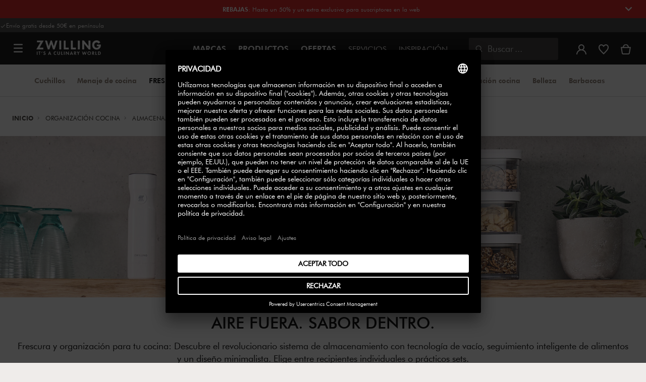

--- FILE ---
content_type: text/html;charset=UTF-8
request_url: https://www.zwilling.com/es/organizacion-cocina/almacenamiento-al-vacio/organizacion-de-alimentos-cube/
body_size: 59521
content:




















<!doctype html>


    
    

<html lang="es-ES">

<head>










































































































































	<link rel="preconnect" href="//app.usercentrics.eu">

	<link rel="preconnect" href="//api.usercentrics.eu">

	<link rel="preload" href="//app.usercentrics.eu/browser-ui/latest/loader.js" as="script">







<meta http-equiv="Content-Type" content="text/html; charset=utf-8" />

<meta http-equiv="x-ua-compatible" content="ie=edge" />

<meta name="viewport" content="width=device-width, initial-scale=1.0, maximum-scale=2.0" />








<meta name="theme-color" content="#000000" />








































































































































	

	<meta name="p:domain_verify" content="3dada651528e56cc73125e5aa3138d8a"/>

	<link rel="stylesheet" href="/on/demandware.static/-/Sites-zwilling-global-Library/default/custom.css">

	<meta name="google-site-verification" content="jAiOmEd833h2CYxuv9GaVe9268oq8W_dZ5yZZNTf7yo" />

	<script src="https://zwilling.app.baqend.com/v1/speedkit/install.js?d=production" async crossorigin="anonymous" data-cookieconsent="ignore"></script>

	<script type="text/javascript" src="/on/demandware.static/-/Sites-zwilling-global-Library/default/custom.js?v=1"></script>

	<script type="text/javascript">document.addEventListener('DOMContentLoaded', function() { (window.dataLayer && window.dataLayer.some(item => item.page_type === 'pdp')) && document.head.appendChild(Object.assign(document.createElement('script'), { src: '/on/demandware.static/-/Sites-zwilling-global-Library/default/zoom.js?v=1' })); });</script>

	<script src="//pw2s9omf77.kameleoon.eu/engine.js" type="text/plain" data-usercentrics="Kameleoon" async></script>

	<script type="text/javascript" src="https://cdn.weglot.com/weglot.min.js"></script> <script> Weglot.initialize({ api_key: 'wg_b6af96d29f6e039c820bde167c645e076' }); </script>




<link href="/on/demandware.static/Sites-zwilling-es-Site/-/default/dwcc3d4ca5/images/favicon.ico" type="image/x-icon" rel="shortcut icon" />
<link rel="icon" href="/on/demandware.static/Sites-zwilling-es-Site/-/default/dw0c99acee/images/favicon-16x16.png" sizes="16x16" />
<link rel="icon" href="/on/demandware.static/Sites-zwilling-es-Site/-/default/dwa484d42e/images/favicon-32x32.png" sizes="32x32" />
<link rel="icon" href="/on/demandware.static/Sites-zwilling-es-Site/-/default/dw7ebcaa85/images/favicon-196x196.png" sizes="196x196" />
<link rel="apple-touch-icon" href="/on/demandware.static/Sites-zwilling-es-Site/-/default/dw96f8794e/images/favicon-128.png" sizes="128x128" />
<link rel="apple-touch-icon-precomposed" href="/on/demandware.static/Sites-zwilling-es-Site/-/default/dw96f8794e/images/favicon-128.png" sizes="128x128" />













    
    
        
            
            <meta name="description" content="Descubra nuestros Organización de alimentos CUBE ✓ Gran selección ✓ Desde hace más de 290 años ► ¡Compra al fabricante!">
            
        
    
        
            <title>
                
                
                Comprar Organización de alimentos CUBE de alta calidad | ZWILLING.COM
            </title>
        
    

    
    
        <meta name="robots" content="index,follow">
    
    
    









<link href="/on/demandware.static/Sites-zwilling-es-Site/-/es_ES/v1768968465905/css/lib.css" type="text/css" rel="stylesheet" />
<link rel="preload" href="/on/demandware.static/Sites-zwilling-es-Site/-/es_ES/v1768968465905/css/fa/font-awesome.min.css" as="style" onload="this.onload=null;this.rel='stylesheet'" />

<noscript><link rel="stylesheet" href="/on/demandware.static/Sites-zwilling-es-Site/-/es_ES/v1768968465905/css/fa/font-awesome.min.css" /></noscript>



<!--[if lt IE 9]>
<script src="/on/demandware.static/Sites-zwilling-es-Site/-/es_ES/v1768968465905/js/lib/html5.js"></script>
<![endif]-->

<script type="text/javascript">//<!--
/* <![CDATA[ (head-active_data.js) */
var dw = (window.dw || {});
dw.ac = {
    _analytics: null,
    _events: [],
    _category: "",
    _searchData: "",
    _anact: "",
    _anact_nohit_tag: "",
    _analytics_enabled: "true",
    _timeZone: "Europe/Madrid",
    _capture: function(configs) {
        if (Object.prototype.toString.call(configs) === "[object Array]") {
            configs.forEach(captureObject);
            return;
        }
        dw.ac._events.push(configs);
    },
	capture: function() { 
		dw.ac._capture(arguments);
		// send to CQ as well:
		if (window.CQuotient) {
			window.CQuotient.trackEventsFromAC(arguments);
		}
	},
    EV_PRD_SEARCHHIT: "searchhit",
    EV_PRD_DETAIL: "detail",
    EV_PRD_RECOMMENDATION: "recommendation",
    EV_PRD_SETPRODUCT: "setproduct",
    applyContext: function(context) {
        if (typeof context === "object" && context.hasOwnProperty("category")) {
        	dw.ac._category = context.category;
        }
        if (typeof context === "object" && context.hasOwnProperty("searchData")) {
        	dw.ac._searchData = context.searchData;
        }
    },
    setDWAnalytics: function(analytics) {
        dw.ac._analytics = analytics;
    },
    eventsIsEmpty: function() {
        return 0 == dw.ac._events.length;
    }
};
/* ]]> */
// -->
</script>
<script type="text/javascript">//<!--
/* <![CDATA[ (head-cquotient.js) */
var CQuotient = window.CQuotient = {};
CQuotient.clientId = 'bcgv-zwilling-es';
CQuotient.realm = 'BCGV';
CQuotient.siteId = 'zwilling-es';
CQuotient.instanceType = 'prd';
CQuotient.locale = 'es_ES';
CQuotient.fbPixelId = '__UNKNOWN__';
CQuotient.activities = [];
CQuotient.cqcid='';
CQuotient.cquid='';
CQuotient.cqeid='';
CQuotient.cqlid='';
CQuotient.apiHost='api.cquotient.com';
/* Turn this on to test against Staging Einstein */
/* CQuotient.useTest= true; */
CQuotient.useTest = ('true' === 'false');
CQuotient.initFromCookies = function () {
	var ca = document.cookie.split(';');
	for(var i=0;i < ca.length;i++) {
	  var c = ca[i];
	  while (c.charAt(0)==' ') c = c.substring(1,c.length);
	  if (c.indexOf('cqcid=') == 0) {
		CQuotient.cqcid=c.substring('cqcid='.length,c.length);
	  } else if (c.indexOf('cquid=') == 0) {
		  var value = c.substring('cquid='.length,c.length);
		  if (value) {
		  	var split_value = value.split("|", 3);
		  	if (split_value.length > 0) {
			  CQuotient.cquid=split_value[0];
		  	}
		  	if (split_value.length > 1) {
			  CQuotient.cqeid=split_value[1];
		  	}
		  	if (split_value.length > 2) {
			  CQuotient.cqlid=split_value[2];
		  	}
		  }
	  }
	}
}
CQuotient.getCQCookieId = function () {
	if(window.CQuotient.cqcid == '')
		window.CQuotient.initFromCookies();
	return window.CQuotient.cqcid;
};
CQuotient.getCQUserId = function () {
	if(window.CQuotient.cquid == '')
		window.CQuotient.initFromCookies();
	return window.CQuotient.cquid;
};
CQuotient.getCQHashedEmail = function () {
	if(window.CQuotient.cqeid == '')
		window.CQuotient.initFromCookies();
	return window.CQuotient.cqeid;
};
CQuotient.getCQHashedLogin = function () {
	if(window.CQuotient.cqlid == '')
		window.CQuotient.initFromCookies();
	return window.CQuotient.cqlid;
};
CQuotient.trackEventsFromAC = function (/* Object or Array */ events) {
try {
	if (Object.prototype.toString.call(events) === "[object Array]") {
		events.forEach(_trackASingleCQEvent);
	} else {
		CQuotient._trackASingleCQEvent(events);
	}
} catch(err) {}
};
CQuotient._trackASingleCQEvent = function ( /* Object */ event) {
	if (event && event.id) {
		if (event.type === dw.ac.EV_PRD_DETAIL) {
			CQuotient.trackViewProduct( {id:'', alt_id: event.id, type: 'raw_sku'} );
		} // not handling the other dw.ac.* events currently
	}
};
CQuotient.trackViewProduct = function(/* Object */ cqParamData){
	var cq_params = {};
	cq_params.cookieId = CQuotient.getCQCookieId();
	cq_params.userId = CQuotient.getCQUserId();
	cq_params.emailId = CQuotient.getCQHashedEmail();
	cq_params.loginId = CQuotient.getCQHashedLogin();
	cq_params.product = cqParamData.product;
	cq_params.realm = cqParamData.realm;
	cq_params.siteId = cqParamData.siteId;
	cq_params.instanceType = cqParamData.instanceType;
	cq_params.locale = CQuotient.locale;
	
	if(CQuotient.sendActivity) {
		CQuotient.sendActivity(CQuotient.clientId, 'viewProduct', cq_params);
	} else {
		CQuotient.activities.push({activityType: 'viewProduct', parameters: cq_params});
	}
};
/* ]]> */
// -->
</script>


<!-- UI -->

<link rel="stylesheet" href="/on/demandware.static/Sites-zwilling-es-Site/-/es_ES/v1768968465905/css/common-sfra.css" />


<link rel="stylesheet" href="/on/demandware.static/Sites-zwilling-es-Site/-/es_ES/v1768968465905/css/style.css" />

<link rel="stylesheet" href="/on/demandware.static/Sites-zwilling-es-Site/-/es_ES/v1768968465905/css/slick-custom.css" />


<link rel="preload" as="font" href="/on/demandware.static/Sites-zwilling-es-Site/-/es_ES/v1768968465905/css/iconfont/iconfont.woff2" crossorigin="anonymous"/>
<link rel="preload" as="font" href="/on/demandware.static/Sites-zwilling-es-Site/-/es_ES/v1768968465905/css/Fonts_Zwilling/a1ef081d-cde0-40ab-80ea-cdd191815fdf.woff2" crossorigin="anonymous"/>
<link rel="preload" as="font" type="font/woff2" href="/on/demandware.static/Sites-zwilling-es-Site/-/es_ES/v1768968465905/css/Fonts_Zwilling/60053f11-ba20-4b90-b528-3cb6625d0322.woff2" crossorigin="anonymous"/>
<link rel="stylesheet preload" as="style" href="/on/demandware.static/Sites-zwilling-es-Site/-/es_ES/v1768968465905/css/iconfont/_iconfont.css" crossorigin="anonymous"/>





    <link rel="stylesheet" href="/on/demandware.static/Sites-zwilling-es-Site/-/es_ES/v1768968465905/css/components/pd-styles.css" />

    <link rel="stylesheet" href="/on/demandware.static/Sites-zwilling-es-Site/-/es_ES/v1768968465905/css/components/mediaAndText.css" />

    <link rel="stylesheet" href="/on/demandware.static/Sites-zwilling-es-Site/-/es_ES/v1768968465905/css/components/carousel.css" />

    <link rel="stylesheet" href="/on/demandware.static/Sites-zwilling-es-Site/-/es_ES/v1768968465905/css/components/keenSliderPD.css" />

    <link rel="stylesheet" href="/on/demandware.static/Sites-zwilling-es-Site/-/es_ES/v1768968465905/css/components/productList.css" />

    <link rel="stylesheet" href="/on/demandware.static/Sites-zwilling-es-Site/-/es_ES/v1768968465905/css/components/progressbar.css" />

    <link rel="stylesheet" href="/on/demandware.static/Sites-zwilling-es-Site/-/es_ES/v1768968465905/css/components/editorial.css" />

    <link rel="stylesheet" href="/on/demandware.static/Sites-zwilling-es-Site/-/es_ES/v1768968465905/css/components/navbuilder-header.css" />








<script type="text/plain" data-usercentrics="Google Tag Manager">
var GTM_ID = 'GTM-M9M7CXT';

(function(w,d,s,l,i){w[l]=w[l]||[];w[l].push({'gtm.start':
new Date().getTime(),event:'gtm.js'});var f=d.getElementsByTagName(s)[0],
j=d.createElement(s),dl=l!='dataLayer'?'&l='+l:'';j.async=true;j.src=
'https://tms.zwilling.com/gtm.js?id='+i+dl;f.parentNode.insertBefore(j,f);
})(window,document,'script','dataLayer',GTM_ID);
</script>







<script id="usercentrics-cmp" src="https://app.usercentrics.eu/browser-ui/latest/loader.js" data-settings-id="B5L4SwbnKQHZEG" async></script>
<script>
    function checkObjectKeys(arr, obj) {
        return arr.every((key) => obj.hasOwnProperty(key) && obj[key]);
    }
    window.addEventListener('ucEvent', function (e) {
        if( e.detail && e.detail.event === 'consent_status') {
            let serviceArray = [];
            const services = SitePreferences.USERCENTRICS_SERVICES;
            if (services && services.length) {
                serviceArray = services.split(',');
            }
  
            if(e.detail.action === 'onAcceptAllServices' || e.detail.action === 'onUpdateServices' && checkObjectKeys(serviceArray, e.detail)) {
                $.ajax({
                    url: Urls.ucSetSession,
                    data: {usEventDetail: e.detail},
                    method: 'POST'
                })
            } else if (e.detail.action === 'onDenyAllServices' || e.detail.action === 'onUpdateServices' && !checkObjectKeys(serviceArray, e.detail)) {
                $.ajax({
                    url: Urls.ucSetSession,
                    method: 'POST'
                })
            }
        }
    });
</script>
















<script type="text/javascript">
if (window.jQuery) {
jQuery(document).ready(function(){
if(screen.width < 768){
jQuery('#footer').append('<a href="/es/" class="full-site-link">View Full Site</a>');
jQuery('.full-site-link')
.attr('href', '/on/demandware.store/Sites-zwilling-es-Site/es_ES/Home-FullSite')
.on('click',function(e) {
e.preventDefault();
jQuery.ajax({
url: '/on/demandware.store/Sites-zwilling-es-Site/es_ES/Home-FullSite',
success: function(){
window.location.reload();
}
});
}
);
}
});
}
</script>









<link rel="stylesheet" type="text/css" href="/on/demandware.static/-/Sites-zwilling-es-Library/es_ES/v1768968465905/css/color-swatches.css"/>



<link rel="canonical" id="canonical"
href="https://www.zwilling.com/es/organizacion-cocina/almacenamiento-al-vacio/organizacion-de-alimentos-cube/" />

<link rel="alternate" hreflang="es-ES" href="https://www.zwilling.com/es/organizacion-cocina/almacenamiento-al-vacio/organizacion-de-alimentos-cube/" />
<link rel="alternate" hreflang="pt-PT" href="https://www.zwilling.com/pt/organizacao-de-cozinha/armazenamento-a-vacuo/organizacao-de-alimentos-cube/" />
<link rel="alternate" hreflang="en-US" href="https://www.zwilling.com/us/kitchen-organization/vacuum-food-storage/vacuum-food-storage-containers/" />
<link rel="alternate" hreflang="tr-TR" href="https://www.zwilling.com/tr/mutfak-organizasyonu/vakumlu-saklama-urunleri/fresh-save-cube/" />
<link rel="alternate" hreflang="de-DE" href="https://www.zwilling.com/de/kuechenorganisation/vakuumier-system/vorratsbehaelter/" />
<link rel="alternate" hreflang="en-CA" href="https://www.zwilling.com/ca/kitchen-organization/vacuum-food-storage/food-storage-containers/" />
<link rel="alternate" hreflang="fr-FR" href="https://www.zwilling.com/fr/organisation-de-la-cuisine/systeme-de-mise-sous-vide/boites-de-conservation/" />
<link rel="alternate" hreflang="it-IT" href="https://www.zwilling.com/it/organizzazione-cucina/sistema-sottovuoto/contenitori-per-alimenti/" />
<link rel="alternate" hreflang="nl-BE" href="https://www.zwilling.com/be-nl/keuken-organisatie/vacuum-voedselopslag/voedselopslagcontainers/" />
<link rel="alternate" hreflang="nl-NL" href="https://www.zwilling.com/nl/keuken-organisatie/vacuum-voedselopslag/voedselopslagcontainers/" />
<link rel="alternate" hreflang="fr-BE" href="https://www.zwilling.com/be-fr/organisation-de-la-cuisine/systeme-de-mise-sous-vide/boites-de-conservation/" />
<link rel="alternate" hreflang="sv-SE" href="https://www.zwilling.com/se/koeksorganisering/vakuumsystem/foervaringssystem-torrvaror/" />
<link rel="alternate" hreflang="da-DK" href="https://www.zwilling.com/dk/kokkenorganisering/vakuumopbevaring/madopbevaring/" />
<link rel="alternate" hreflang="en-GB" href="https://www.zwilling.com/uk/kitchen-organisation/vacuum-food-storage/food-storage-containers/" />
<link rel="alternate" hreflang="ja-JP" href="https://www.zwilling.com/jp/kitchen-organization/vacuum/food-storage-container/" />




</head>
<body>








































































































































	



<script data-cookieconsent="ignore">
    window.isAuthenticated = false;
</script>















	



<script>
var dataLayer = window.dataLayer || [];
</script>

<script>
// Push Ecommerce object to Datalayer object
var performanceMarkData = JSON.parse("{\"page_type\":\"generic_plp\",\"user_loginstate\":false,\"user_email\":\"\",\"user_emaillist\":\"\",\"page_breadcrumb\":\"Home / Organización cocina / Almacenamiento al vacío / Organización de alimentos CUBE\",\"user_fullname\":\"\",\"page_statuscode\":200,\"user_transactions\":\"\",\"user_value\":\"\"}");
dataLayer.push(performanceMarkData);
</script>





	






<div id="wrapper" class="pt_product-search-result " data-list="Categor&iacute;a : Organizaci&oacute;n de alimentos CUBE"
data-active-category-id="vacuum_dry-food-storage">












































































































































<div id="browser-check">
<noscript>
<div class="browser-compatibility-alert">
<i class="fa fa-exclamation-triangle fa-2x pull-left"></i>
<p class="browser-error">La funcionalidad de Javascript de su navegador est&aacute; desactivada. Act&iacute;velo para que pueda experimentar todas las capacidades de este sitio.</p>
</div>
</noscript>
</div>







<a href="#end-nav" class="js-skip-nav navbuilder-skip-navigation" data-auto-id="a-navbuilder-header-skip-navigation">
IR AL CONTENIDO PRINCIPAL
</a>


	 


	





<div class="navbuilder-header-expandable-promo js-navbuilder-header-expandable-promo">
<div class="navbuilder-header-expandable-promo__wrapper">
<div class="navbuilder-header-expandable-promo__headline"><!-- START --><span class="navbuilder-header-expandable-promo__info-icon"> </span> <span class="navbuilder-header-expandable-promo__arrow-icon"> <i class="zwg-icon__chevron--right js-header-expandable-promo-arrow arrow-down"> </i> </span> <!-- END -->
<p class="navbuilder-header-expandable-promo__heading"><strong><a href="https://www.zwilling.com/es/ofertas/rebajas-de-invierno/"><span style="color:#ffffff;">REBAJAS</span></a></strong>: Hasta un 50% y un extra exclusivo para suscriptores en la web<a href="https://www.zwilling.com/es/zwilling-sifor-cuberteria-113-pzs-07055-113-0/07055-113-0.html"><span style="color:#ffffff;"></span></a></p>
</div>
<!-- START -->

<div class="navbuilder-header-expandable-promo__text-wrapper js-header-expandable-promo-text hide">
<p class="navbuilder-header-expandable-promo__text">*No acumulable a otras ofertas. Promoci&oacute;n v&aacute;lida por tiempo (y stock) limitado hasta 28-02-20265.</p>
</div>
<!-- END --></div>
</div>
<style type="text/css">.navbuilder-header-expandable-promo__wrapper {
	        width: 1350px;
	        margin: auto;
	        max-width: 100%;
	    }
	 
	    /* background color for promo bar */
	    .navbuilder-header-expandable-promo {
	        background-color: #d61012;
	        position: relative;
	        text-align: center;
	        font-family: Futura Book;
	        font-size: 12px;
	    }
	   
	    /* color for heading and text */
	    .navbuilder-header-expandable-promo p {
	        color: #FFFFFF;
	        margin: 0;
	    }
	   
	    /* color for links */
	    .navbuilder-header-expandable-promo a {
	        /* color: #FFFFFF; */
	    }
	   
	    .navbuilder-header-expandable-promo i {
	        font-size: 28px;
	    }
	   
	    .navbuilder-header-expandable-promo__headline {
	        display: flex;
	        flex-wrap: wrap;
	        justify-content: center;
	        align-items: center;
	        position: relative;
	        line-height: 20px;
	        color: #FFFFFF;
	        margin: 0 24px;
	        padding: 8px 0;
	    }
	   
	    .navbuilder-header-expandable-promo__heading {
	        max-width: 85%;
	    }
	   
	    .navbuilder-header-expandable-promo__info-icon + .navbuilder-header-expandable-promo__arrow-icon ~ p {
	        max-width: 90%;
	    }
	   
	    @media (max-width: 767.5px) {
	        .navbuilder-header-expandable-promo__info-icon + .navbuilder-header-expandable-promo__arrow-icon ~ p {
	            max-width: 75%;
	        }
	    }
	   
	    .navbuilder-header-expandable-promo__heading:only-child {
	        max-width: 100%;
	    }
	       
	    .navbuilder-header-expandable-promo__arrow-icon + .navbuilder-header-expandable-promo__heading {
	        padding-right: 24px;
	    }
	   
	    .navbuilder-header-expandable-promo__text-wrapper {
	        margin: 0 24px;
	        padding-bottom: 10px;
	        line-height: 16px;
	    }
	   
	    .navbuilder-header-expandable-promo__arrow-icon {
	        position: absolute;
	        right: -3px;
	    }
	       
	    .navbuilder-header-expandable-promo__info-icon {
	        display: flex;
	        padding-right: 8px;
	    }
	       
	    @media (min-width: 1023.5px) {
	        .navbuilder-header-expandable-promo__info-icon {
	            padding-right: 16px;
	        }
	    }
	    .navbuilder-header-expandable-promo .zwg-icon__chevron--right.arrow-down:before {
	        transform: rotate(90deg);
	    }
	   
	    .navbuilder-header-expandable-promo .zwg-icon__chevron--right.arrow-up:before {
	        transform: rotate(270deg);
</style>

 
	

<div class="navbuilder-header-promo">

<div class="navbuilder-header-promo__wrapper">
<div class="navbuilder-header-promo__content row no-gutters">
<div
class="navbuilder-header-promo__left-col col col-md-4 col-lg-7 js-navbuilder-header-promo-left">

	 


	

<div class="html-slot-container">


<span><i class="zwg-icon__check"></i>Envío gratis desde 50€ en península</span>


</div> 
	
</div>
<div class="navbuilder-header-promo__right-col col-md-8 col-lg-5">

	 

	
</div>
</div>
</div>
</div>
<div class="js-header-wrapper" >
<header class="
js-disable-sticky
js-navbuilder-sticky-variable nosticky
 extended
">
<div class="navbuilder-header js-navbuilder-header">
<div class="navbuilder-header__container">

<div class="navbuilder-header__hamburger js-navbuilder-header-hamburger">
<a href="javascript:void(0)" class="js-header-hamburger-open"
data-auto-id="div-navbuilder-header-hamburger"
title="Open navigation menu"
aria-label="Open navigation menu"
role="button"
aria-expanded="false">
<span aria-hidden="true" class="zwg-icon__burger-menu"></span>
</a>
</div>
<div class="navbuilder-header__logo" data-auto-id="div-navbuilder-header-logo">



<span data-pg="Y2ImYj==" class="navbuilder-header__logo--link js-navbuilder-header-logo js-mask-lnk" title="ZWILLING, It's a culinary world" tabindex="0" role="link" aria-label="Zwilling logo">












<img
src="/on/demandware.static/-/Library-Sites-ZwillingSharedLibrary/default/dwc03468af/ZWILLING-Culinary-World.png"
class="header-logo-default"

data-cookieconsent="ignore"
alt="ZWILLING, It's a culinary world"
/>


</span>

</div>
<div class="navbuilder-header__main-content">
<nav id="navigation" class="navbuilder-header__navigation js-navigation">


</nav>
<button class="navbuilder-header__search-box js-header-search-box js-skip-opening-url"
data-auto-id="a-navbuilder-search-box"
aria-label="Abrir di&aacute;logo de b&uacute;squeda"
aria-haspopup="dialog">
<i class="zwg-icon__search" title="Buscar" aria-hidden="true"></i>
<span>Buscar</span>
</button>
</div>
<div class="navbuilder-header__utility js-navbuilder-header-utility">
<div class="navbuilder-header__utility-user js-navbuilder-header-utility-user">



<div class="user-info">
<button class="js-mask-lnk js-skip-opening-url user-account "
data-pg="nUE0pUZ6Yl93q3phraqcoTkcozphL29gY2ImY2SwL291oaDi"
data-auto-id="a-header-user-account"
aria-label="Abrir men&uacute; de usuario"
id="header-user-account-btn"
aria-expanded="false"
aria-controls="user-account-pannel">


<i class="zwg-icon__account--outlined" aria-hidden="true"></i>


<span class="empty-link-text">Iniciar sesi&oacute;n /  Registrarse</span>
</button>
<div class="user-panel " id="user-account-pannel" role="region" aria-labelledby="header-user-account-btn">
<div class="user-links" role="none">

<span class="js-mask-lnk user-links-name signup-btn js-skip-opening-url" data-pg="nUE0pUZ6Yl93q3phraqcoTkcozphL29gY2ImY2kiM2yhYj==" data-auto-id="a-header-user-link-signup-btn js-skip-opening-url" role="button" tabindex="0">Iniciar sesi&oacute;n</span>

<span class="js-mask-lnk user-links-name create-account js-skip-opening-url" data-pg="nUE0pUZ6Yl93q3phraqcoTkcozphL29gY2ImY3WyM2ymqTIlYj==" data-auto-id="a-header-user-link-create-account js-skip-opening-url" role="button" tabindex="0">Crear una cuenta</span>

<span class="js-mask-lnk user-links-name check-order js-skip-opening-url" data-pg="nUE0pUZ6Yl93q3phraqcoTkcozphL29gY29hY2EyoJShMUqupzHhp3EipzHiH2y0MKZgraqcoTkcozpgMKZgH2y0MF9yp19SHl9CpzEypv1HpzSwnj==" data-auto-id="a-header-user-link-check-order js-skip-opening-url" role="button" tabindex="0">Revisar pedido</span>

</div>

	 

	
</div>
</div>




<span class="wishlist">


<button
id="wishlist-header"
data-auto-id="a-header-wishlist"
class="js-wishlist-header js-mask-lnk js-skip-opening-url signup-btn"
data-targetsrc="/es/wishlist/"
data-pg="javascript:void(0)"
title="Lista de deseados"
aria-label="Iniciar sesi&oacute;n para ver su lista de deseados">

<i class="zwg-icon zwg-icon__wishlist--outlined favorite-stroke" aria-hidden="true"></i>
<span class="empty-link-text">Lista de deseados</span>

</button>
</span>


</div>

<div class="navbuilder-header__utility-minicart js-navbuilder-header-utility-minicart" id="mini-cart"
data-auto-id="div-navbuilder-header-utility-minicart">














































































<!-- Report any requested source code -->

<!-- Report the active source code -->







<div class="mini-cart-total js-mini-cart">
<button class="mini-cart-link mini-cart-empty js-mask-lnk js-mini-cart-btn" data-pg="nUE0pUZ6Yl93q3phraqcoTkcozphL29gY2ImY2Wup2gyqP8=" title="Ver carrito" aria-label="Ver carrito">

<i class="zwg-icon__basket--outlined" aria-hidden="true"></i>
<span class="empty-link-text">Ver carrito</span>

</button>
</div>












</div>
</div>
<div class="navbuilder-header__hamburger navbuilder-header__hamburger--mobile js-navbuilder-header-hamburger">
<a href="javascript:void(0)" class="js-header-hamburger-open"
data-auto-id="div-navbuilder-header-hamburger-mobile"
title="Open navigation menu"
aria-label="Open navigation menu"
role="button"
aria-expanded="false">
<span aria-hidden="true" class="zwg-icon__burger-menu"></span>
</a>
</div>
</div>
</div>


<div class="navbuilder-secondary-header js-navbuilder-secondary-navigation">
<div class="navbuilder-secondary-header__wrapper">




<div class="navbuilder-secondary-header__container js-navbuilder-secondary-header-container nobrand" data-parent-item-id="products">

<div class="navbuilder-secondary-header__hamburger">
<a href="javascript:void(0)" class="js-header-hamburger-open" data-auto-id="div-navbuilder-secondary-header-hamburger"
title="navigation.menu.burger.title"
aria-label="navigation.menu.burger.title"
role="button"
aria-expanded="false">
<span aria-hidden="true"><i class="zwg-icon__burger-menu"></i></span>
</a>
</div>
<nav id="secondary-navigation" class="navbuilder-secondary-header__secondary-navigation js-secondary-navigation">


<ul class="navbuilder-header__secondary-list nobrand">



<li class="navbuilder-secondary-header__list-item "><a href="https://www.zwilling.com/es/cuchillos/" >Cuchillos</a></li>


<li class="navbuilder-secondary-header__list-item "><a href="https://www.zwilling.com/es/menaje-de-cocina/" >Menaje&nbsp;de&nbsp;cocina</a></li>


<li class="navbuilder-secondary-header__list-item selected-item"><a href="https://www.zwilling.com/es/organizacion-cocina/almacenamiento-al-vacio/" >FRESH&nbsp;&&nbsp;SAVE&nbsp;vacío</a></li>


<li class="navbuilder-secondary-header__list-item "><a href="https://www.zwilling.com/es/electrodomesticos/" >Electrodomésticos</a></li>


<li class="navbuilder-secondary-header__list-item "><a href="https://www.zwilling.com/es/servicio-de-mesa/" >Servicio&nbsp;de&nbsp;mesa</a></li>


<li class="navbuilder-secondary-header__list-item "><a href="https://www.zwilling.com/es/utensilios-de-cocina/" >Utensilios&nbsp;de&nbsp;cocina</a></li>


<li class="navbuilder-secondary-header__list-item "><a href="https://www.zwilling.com/es/organizacion-cocina/" >Organización&nbsp;cocina</a></li>


<li class="navbuilder-secondary-header__list-item "><a href="https://www.zwilling.com/es/belleza/" >Belleza</a></li>


<li class="navbuilder-secondary-header__list-item "><a href="https://www.zwilling.com/es/barbacoas/" >Barbacoas</a></li>


</ul>

</nav>
<button href="javascript://"
class="navbuilder-secondary-header__search-box js-header-search-box js-secondary-header-search-box"
data-auto-id="a-navbuilder-secondary-search-box"
aria-label="Abrir di&aacute;logo de b&uacute;squeda"
aria-haspopup="dialog">
<i class="zwg-icon__search" title="Buscar" aria-hidden="true"></i>
<span>Buscar</span>
</button>
<div class="navbuilder-secondary-header__utility js-navbuilder-secondary-header-utility">

</div>
<div class="navbuilder-secondary-header__hamburger navbuilder-secondary-header__hamburger--mobile">
<a href="javascript:void(0)" class="js-header-hamburger-open" data-auto-id="div-navbuilder-secondary-header-hamburger-mobile"
title="navigation.menu.burger.title"
aria-label="navigation.menu.burger.title"
role="button"
aria-expanded="false">
<span aria-hidden="true"><i class="zwg-icon__burger-menu"></i></span>
</a>
</div>
</div>

</div>
</div>

</header>
</div>
<div class="navbuilder-header-content-asset">













<div class="content-asset"
>
<!-- dwMarker="content" dwContentID="48b7e329a104c13eaa85161736" -->
<script>
	var $header = document.getElementsByTagName('header')[0];
        var $navbuilderHeaderSecondaryCtnr = document.getElementsByClassName('js-navbuilder-secondary-header-container');

        if ($header.classList.contains('extended') && !$navbuilderHeaderSecondaryCtnr.length) {
	    $header.classList.remove('extended');
        }
</script>
</div> <!-- End content-asset -->






</div>
<div id="end-nav"></div>














































































































































<div id="outer-product-finder" class="product-finder">
<div id="search-container" class="search-container dialog" role="dialog" aria-modal="true" aria-label="Sugerencias de b&uacute;squeda modal">
<div id="inner-search-container" class="search-container--inner">
<div class="search-content">
<div class="first-row">
<div class="zwilling-logo">
<img width="128" height="30" src="/on/demandware.static/-/Library-Sites-ZwillingSharedLibrary/default/dwee5c259f/ZWILLING-Culinary-World_black.png" class="header-logo-default"
data-cookieconsent="ignore" alt="Zwilling" />
</div>
<div class="search-form main-item">
<form role="search" action="/es/search/" method="get" name="simpleSearch">
<label class="visually-hidden" for="q">Buscar cat&aacute;logo</label>
<i class="zwg-icon__search" aria-hidden="true"></i>
<input type="search" id="q" name="q" value=""
placeholder="Descubra productos, series, recetas y m&aacute;s" inputmode="search" />
<input type="hidden" name="lang" value="es_ES" aria-hidden="true" tabindex="-1"/>
<button class="text-button text-button-secondary clear-search-button js-clear-search-button fadeable" aria-hidden="true" tabindex="-1">
<i class="zwg-icon__close" aria-hidden="true"></i>
<span class="visually-hidden">Borrar frase de b&uacute;squeda</span>
</button>
<button class="btn-secondary search-button js-search-button fadeable" aria-hidden="true" tabindex="-1">
<i class="zwg-icon__search" aria-hidden="true"></i>
<span class="visually-hidden">
Buscar <span class=«js-search-phrase»>{0}</span>
</span>
</button>
</form>
</div>
<button class="close-section close-product-finder js-close-product-finder" aria-label="Cerrar&nbsp;Buscar">
<i aria-hidden="true" class="zwg-icon__close"></i>
<span>
Cerrar
</span>
</button>
</div>
<div class="second-row">
<div class="popular-searches main-item">

<h3 class="popular-searches-title" id="popular-search-headline">Lo m&aacute;s Buscado</h3>
<div class="popular-searches__categories">
<ul aria-labelledby=popular-search-headline>

<li>
<span role="link" data-pg="Y2ImY3AyLKWwnP8/pG1THxIGFPHlZPHlAvHlZSAOIxH=" tabindex="0" aria-label="Buscar FRESH &amp; SAVE">FRESH &amp; SAVE</span>
</li>

<li>
<span role="link" data-pg="Y2ImY3AyLKWwnP8/pG1GIRSIDt==" tabindex="0" aria-label="Buscar STAUB">STAUB</span>
</li>

<li>
<span role="link" data-pg="Y2ImY3AyLKWwnP8/pG1QqJAbnJkfo3Z=" tabindex="0" aria-label="Buscar Cuchillos">Cuchillos</span>
</li>

<li>
<span role="link" data-pg="Y2ImY3AyLKWwnP8/pG1GLKW0MJ4=" tabindex="0" aria-label="Buscar Sarten">Sarten</span>
</li>

<li>
<span role="link" data-pg="Y2ImY3AyLKWwnP8/pG1QnTScpzR=" tabindex="0" aria-label="Buscar Chaira">Chaira</span>
</li>

<li>
<span role="link" data-pg="Y2ImY3AyLKWwnP8/pG1HLJWfLD==" tabindex="0" aria-label="Buscar Tabla">Tabla</span>
</li>

<li>
<span role="link" data-pg="Y2ImY3AyLKWwnP8/pG1JnJ5i" tabindex="0" aria-label="Buscar Vino">Vino</span>
</li>

<li>
<span role="link" data-pg="Y2ImY3AyLKWwnP8/pG1OMzyfLJEipt==" tabindex="0" aria-label="Buscar Afilador">Afilador</span>
</li>

</ul>
</div>

</div>
<div class="search-suggestion__results main-item d-none" aria-live="polite" aria-description="Sugerencias de b&uacute;squeda"></div>
</div>
</div>
</div>
<button id="search-overlay" class="search-container--overlay js-close-product-finder"><span class="visually-hidden">Cerrar&nbsp;Buscar</span><button>
</div>
</div>




<script data-cookieconsent="ignore">
window.lastNavTime = 'Wed Jan 07 12:50:02 GMT 2026';
window.navLocale = 'zwilling-es:es_ES';
</script>


<div id="main" role="main" class="page-content clearfix">


<div class="listing-inner listing-inner-pd">
<div class="listing-container">
<div class="header-space js-header-space no-brand"></div>

<div class="breadcrumb-container search-breadcrum-container">














    

    <nav aria-label="Breadcrumb" class="breadcrumb">
        <ol class="breadcrumb-list-wrapper">
            
                
                    <li class="breadcrumb-element">
                        <a href="https://www.zwilling.com/es/" title="Inicio" >
                            Inicio
                        </a>
                    </li>
                
            
                
                    <li class="breadcrumb-element">
                        <a href="https://www.zwilling.com/es/organizacion-cocina/" title="Ir a Organizaci&oacute;n cocina" >
                            Organización cocina
                        </a>
                    </li>
                
            
                
                    <li class="breadcrumb-element">
                        <a href="https://www.zwilling.com/es/organizacion-cocina/almacenamiento-al-vacio/" title="Ir a Almacenamiento al vac&iacute;o" >
                            Almacenamiento al vacío
                        </a>
                    </li>
                
            
                
                    
                    
                
            
            
                <li class="breadcrumb-element">
                    <span aria-current="page" class="" >
                        Organización de alimentos CUBE
                    </span>
                </li>
            
        </ol>
    </nav>




</div>

<div id="vacuum_dry-food-storage">
<div class="row no-gutters js-region-main-container" data-refined-search-flag="false">
<div class="col col-12"><div class="experience-component experience-commerce_layouts-mobileGrid1r1c">


<div class="standard full">
    <div class="row row-space no-gutters space-above-none space-below-l">
        <div class="col col-6 col-lg-12 col-md-12"><div class="experience-component experience-commerce_assets-mediaAndText">



    





















































































































































































































    
        <a href="#results-products" target="_self" >
    

    <div class="mat-container js-mat-slider " data-slider-name="" >
    

        <div class="row mat-container__row full ">

            
            <div class="col-6 mat-container__col  full js-mat-image-col">
                
                
                
                
                    











    
        <picture>
            <source media="(min-width:1024px)"  srcset="https://www.zwilling.com/dw/image/v2/BCGV_PRD/on/demandware.static/-/Sites-zwilling-es-Library/es_ES/dw1d0123af/Page-Designer-Category-Pages/vacuum_subcategories/Subcategory_Page_Cube_Hero_Desktop.jpg?sw=1588" width=1588 height=397/>
            <source media="(min-width:768px)"  srcset="https://www.zwilling.com/dw/image/v2/BCGV_PRD/on/demandware.static/-/Sites-zwilling-es-Library/es_ES/dw1d0123af/Page-Designer-Category-Pages/vacuum_subcategories/Subcategory_Page_Cube_Hero_Desktop.jpg?sw=1023" width=1023 height=255.75/>
            <img class="media-and-text-img"
                
                srcset="https://www.zwilling.com/dw/image/v2/BCGV_PRD/on/demandware.static/-/Sites-zwilling-es-Library/es_ES/dwcb298dd0/Page-Designer-Category-Pages/vacuum_subcategories/Subcategory_Page_Cube_Hero_Mobile.jpg?sw=768"
                alt=""
                
                width=768 height=512
            />
        </picture>
        
    


                
            </div>

            
            

            
                <div class="mat-container__text-wrapper mat-text-alignment-center">
            
                <div class="mat-container__col-text   padding-top-bottom-l padding-left-right-l">
                    

    <h1 class="text-title heading-large" >Aire fuera. Sabor dentro.</h1>

<div class="body-large text-description"  >
    <p>Frescura y organización para tu cocina: Descubre el revolucionario sistema de almacenamiento con tecnología de vacío, seguimiento inteligente de alimentos y un diseño minimalista. Elige entre recipientes individuales o prácticos sets.</p>
</div>


    <button class="btn-secondary btn-secondary-white">Ver todos los productos</button>


                </div>
            
                </div>
            
        </div>
    </div>

    
        </a>
    

</div></div>
    </div>
</div></div><div class="experience-component experience-commerce_layouts-carousel">








































































































































    <div class="large">

    <div class="js-keen-slider-wrapper space-above-none space-below-l standard-slide undefined with-controls-xs with-controls-sm keen-slider-wrapper row-space"
        data-ft-next-slide="Pr&oacute;xima p&aacute;gina&nbsp;"
        data-ft-previous-slide="P&aacute;gina anterior"
        data-mobile-slides="1.25"
        data-tablet-slides="3.25"
        data-desktop-slides="3.25"
        data-stack-on-mobile="false"
        data-autoplay-speed="0.0"
        data-initial-height="undefined"
        data-mobile-slider="dragbar"
        data-tablet-slider="arrowsDragbar"
        data-desktop-slider=""
        data-infinite-loop-enabled="false"
        data-space="0"
        data-mobile-free-snap="true">
        
            <div class="keen-carousel__heading heading-medium">
                <p>Revolucion en la organización de la cocina</p>
            </div>
        
        <div
            class="keen-carousel row no-gutters    slide-separator fade-out"
            role="region"
            aria-roledescription="carousel"
            aria-label="Product carousel">
            
            <div id="carousel-4f40981f83993f6b66540744b6"
                class="keen-slider js-keen-slider-inner pd-keen-slider "
                data-ft-previous-slide="P&aacute;gina anterior"
                data-ft-next-slide="Pr&oacute;xima p&aacute;gina&nbsp;"
                data-hero-slider="false"
                >
                
                    <div class="keen-slider js-keen-slider-inner overlapping"><div class="keen-slider__slide js-keen-slider__slide">



    





















































































































































































































    <div class="mat-container js-mat-slider full-height" data-slider-name=""  style="background-color:#EFECEA;" >
    

        <div class="row mat-container__row full text-is-below">

            
            <div class="col-6 mat-container__col  full js-mat-image-col">
                
                
                
                
                    











    
        <picture>
            <source media="(min-width:1024px)"  srcset="https://www.zwilling.com/dw/image/v2/BCGV_PRD/on/demandware.static/-/Sites-zwilling-es-Library/es_ES/dw206e8414/Page-Designer-Category-Pages/vacuum_subcategories/FS_CUBE_M1_B2_2100x1400px.jpg?sw=450" width=450 height=300/>
            <source media="(min-width:768px)"  srcset="https://www.zwilling.com/dw/image/v2/BCGV_PRD/on/demandware.static/-/Sites-zwilling-es-Library/es_ES/dw206e8414/Page-Designer-Category-Pages/vacuum_subcategories/FS_CUBE_M1_B2_2100x1400px.jpg?sw=400" width=400 height=266.6666666666667/>
            <img class="media-and-text-img"
                
                srcset="https://www.zwilling.com/dw/image/v2/BCGV_PRD/on/demandware.static/-/Sites-zwilling-es-Library/es_ES/dw206e8414/Page-Designer-Category-Pages/vacuum_subcategories/FS_CUBE_M1_B2_2100x1400px.jpg?sw=650"
                alt=""
                
                width=650 height=433.3333333333333
            />
        </picture>
        
    


                
            </div>

            
            

            
                <div class="mat-container__text-wrapper mat-text-alignment-left">
            
                <div class="mat-container__col-text  mat-below-center padding-top-bottom-s padding-left-right-l">
                    

    <span class="text-title body-large-bold" >Vac&iacute;o para una frescura duradera</span>

<div class="body-medium text-description"  >
    <p>Nuestra innovadora tecnología de vacío está diseñada para preservar el sabor y los nutrientes, permitiéndote disfrutar de tu comida durante más tiempo.</p>
</div>



                </div>
            
                </div>
            
        </div>
    </div>

</div><div class="keen-slider__slide js-keen-slider__slide">



    





















































































































































































































    <div class="mat-container js-mat-slider full-height" data-slider-name=""  style="background-color:#EFECEA;" >
    

        <div class="row mat-container__row full text-is-below">

            
            <div class="col-6 mat-container__col  full js-mat-image-col">
                
                
                
                
                    











    
        <picture>
            <source media="(min-width:1024px)"  srcset="https://www.zwilling.com/dw/image/v2/BCGV_PRD/on/demandware.static/-/Sites-zwilling-es-Library/es_ES/dwb4cf6ff4/Page-Designer-Category-Pages/vacuum_subcategories/ZW_Cube_RedDot_2024_Onsite_02-min.jpg?sw=450" width=450 height=300/>
            <source media="(min-width:768px)"  srcset="https://www.zwilling.com/dw/image/v2/BCGV_PRD/on/demandware.static/-/Sites-zwilling-es-Library/es_ES/dwb4cf6ff4/Page-Designer-Category-Pages/vacuum_subcategories/ZW_Cube_RedDot_2024_Onsite_02-min.jpg?sw=400" width=400 height=266.6666666666667/>
            <img class="media-and-text-img"
                
                srcset="https://www.zwilling.com/dw/image/v2/BCGV_PRD/on/demandware.static/-/Sites-zwilling-es-Library/es_ES/dwb4cf6ff4/Page-Designer-Category-Pages/vacuum_subcategories/ZW_Cube_RedDot_2024_Onsite_02-min.jpg?sw=650"
                alt=""
                
                width=650 height=433.3333333333333
            />
        </picture>
        
    


                
            </div>

            
            

            
                <div class="mat-container__text-wrapper mat-text-alignment-left">
            
                <div class="mat-container__col-text  mat-below-center padding-top-bottom-s padding-left-right-l">
                    

    <span class="text-title body-large-bold" >Mantenla fresca con un almacenamiento inteligente</span>

<div class="body-medium text-description"  >
    <p>Obtén el máximo provecho de los alimentos con ZWILLING FRESH &amp; SAVE CUBE. Nuestra tecnología de vacío elimina el aire cuando se sellan nuestros recipientes con nuestra bomba de vacío compacta. Selle el sabor, los nutrientes y la frescura de los alimentos para que pueda disfrutarlos durante más tiempo.</p>
</div>



                </div>
            
                </div>
            
        </div>
    </div>

</div><div class="keen-slider__slide js-keen-slider__slide">



    





















































































































































































































    <div class="mat-container js-mat-slider full-height" data-slider-name=""  style="background-color:#EFECEA;" >
    

        <div class="row mat-container__row full text-is-below">

            
            <div class="col-6 mat-container__col  full js-mat-image-col">
                
                
                
                
                    











    
        <picture>
            <source media="(min-width:1024px)"  srcset="https://www.zwilling.com/dw/image/v2/BCGV_PRD/on/demandware.static/-/Sites-zwilling-es-Library/es_ES/dw69312d7b/Page-Designer-Category-Pages/vacuum_subcategories/cube23-awareness_short_design_en_3-2.gif?sw=768" width=768 height=512/>
            <source media="(min-width:768px)"  srcset="https://www.zwilling.com/dw/image/v2/BCGV_PRD/on/demandware.static/-/Sites-zwilling-es-Library/es_ES/dw69312d7b/Page-Designer-Category-Pages/vacuum_subcategories/cube23-awareness_short_design_en_3-2.gif?sw=450" width=450 height=300/>
            <img class="media-and-text-img"
                
                srcset="https://www.zwilling.com/dw/image/v2/BCGV_PRD/on/demandware.static/-/Sites-zwilling-es-Library/es_ES/dw69312d7b/Page-Designer-Category-Pages/vacuum_subcategories/cube23-awareness_short_design_en_3-2.gif?sw=650"
                alt=""
                
                width=650 height=433.3333333333333
            />
        </picture>
        
    


                
            </div>

            
            

            
                <div class="mat-container__text-wrapper mat-text-alignment-left">
            
                <div class="mat-container__col-text  mat-below-center padding-top-bottom-s padding-left-right-l">
                    

    <span class="text-title body-large-bold" >Alta costura para la organizaci&oacute;n de tu cocina.</span>

<div class="body-medium text-description"  >
    <p>Las elegantes y minimalistas cajas CUBE con sus fundas vibrantes y coloridas añaden un toque moderno a tu cocina.</p>
</div>



                </div>
            
                </div>
            
        </div>
    </div>

</div></div>
                
            </div>
            <div
                id="live-region-carousel-4f40981f83993f6b66540744b6"
                style="width: 0; opacity: 0; height: 0"
                aria-atomic="true"
                aria-relevant="additions text"
                aria-live="polite"
                data-ready="false"
                data-info="Mostrando p&aacute;gina {0} de {1}">
            </div>
        </div>
        
    </div>

    </div>

</div><div class="experience-component experience-commerce_layouts-carousel">








































































































































    <div class="large">

    <div class="js-keen-slider-wrapper space-above-none space-below-l standard-slide undefined with-controls-xs with-controls-sm keen-slider-wrapper row-space"
        data-ft-next-slide="Pr&oacute;xima p&aacute;gina&nbsp;"
        data-ft-previous-slide="P&aacute;gina anterior"
        data-mobile-slides="1.25"
        data-tablet-slides="3.25"
        data-desktop-slides="4.25"
        data-stack-on-mobile="false"
        data-autoplay-speed="0.0"
        data-initial-height="undefined"
        data-mobile-slider="dragbar"
        data-tablet-slider="arrowsDragbar"
        data-desktop-slider=""
        data-infinite-loop-enabled="false"
        data-space="0"
        data-mobile-free-snap="true">
        
            <div class="keen-carousel__heading heading-medium">
                <h2>Un fácil inicio en el mundo de FRESH &amp; SAVE CUBE</h2>
            </div>
        
        <div
            class="keen-carousel row no-gutters    slide-separator fade-out"
            role="region"
            aria-roledescription="carousel"
            aria-label="Product carousel">
            
            <div id="carousel-66db760f54a90c2d5877232e44"
                class="keen-slider js-keen-slider-inner pd-keen-slider "
                data-ft-previous-slide="P&aacute;gina anterior"
                data-ft-next-slide="Pr&oacute;xima p&aacute;gina&nbsp;"
                data-hero-slider="false"
                >
                
                    <div class="keen-slider js-keen-slider-inner overlapping"><div class="keen-slider__slide js-keen-slider__slide">



    





















































































































































































































    
        <a href="https://www.zwilling.com/es/zwilling-fresh-save-cube-set-cube-s-%2F-6-pzs-transparente-blanco/1025971.html" target="_self" >
    

    <div class="mat-container js-mat-slider full-height" data-slider-name=""  style="background-color:#EFECEA;" >
    

        <div class="row mat-container__row full text-is-below">

            
            <div class="col-6 mat-container__col  full js-mat-image-col">
                
                
                
                
                    











    
        <picture>
            <source media="(min-width:1024px)"  srcset="https://www.zwilling.com/dw/image/v2/BCGV_PRD/on/demandware.static/-/Sites-zwilling-es-Library/es_ES/dw923b8a13/Page-Designer-Category-Pages/vacuum_subcategories/CUBE_Set_S.png?sw=350" width=350 height=233.33333333333334/>
            <source media="(min-width:768px)"  srcset="https://www.zwilling.com/dw/image/v2/BCGV_PRD/on/demandware.static/-/Sites-zwilling-es-Library/es_ES/dw923b8a13/Page-Designer-Category-Pages/vacuum_subcategories/CUBE_Set_S.png?sw=300" width=300 height=200/>
            <img class="media-and-text-img"
                loading='lazy'
                srcset="https://www.zwilling.com/dw/image/v2/BCGV_PRD/on/demandware.static/-/Sites-zwilling-es-Library/es_ES/dw923b8a13/Page-Designer-Category-Pages/vacuum_subcategories/CUBE_Set_S.png?sw=650"
                alt=""
                
                width=650 height=433.3333333333333
            />
        </picture>
        
    


                
            </div>

            
            

            
                <div class="mat-container__text-wrapper mat-text-alignment-center">
            
                <div class="mat-container__col-text col-6 mat-below-center padding-top-bottom-l padding-left-right-m">
                    

    <span class="text-title heading-medium" >Set CUBE S</span>

<div class="body-medium text-description"  >
    <p>Simplemente genial para alimentos pequeños</p>
</div>


    <button class="btn-primary btn-primary-black">VER EL PRODUCTO</button>


                </div>
            
                </div>
            
        </div>
    </div>

    
        </a>
    

</div><div class="keen-slider__slide js-keen-slider__slide">



    





















































































































































































































    
        <a href="https://www.zwilling.com/es/zwilling-fresh-save-cube-set-de-iniciacion-cube-s-%2F-6-pzs-transparente-blanco/1025401.html" target="_self" >
    

    <div class="mat-container js-mat-slider full-height" data-slider-name=""  style="background-color:#EFECEA;" >
    

        <div class="row mat-container__row full text-is-below">

            
            <div class="col-6 mat-container__col  full js-mat-image-col">
                
                
                
                
                    











    
        <picture>
            <source media="(min-width:1024px)"  srcset="https://www.zwilling.com/dw/image/v2/BCGV_PRD/on/demandware.static/-/Sites-zwilling-es-Library/es_ES/dw8d18a8a2/Page-Designer-Category-Pages/vacuum_subcategories/CUBE_Vacuum_Starter_Set_S.png?sw=350" width=350 height=233.33333333333334/>
            <source media="(min-width:768px)"  srcset="https://www.zwilling.com/dw/image/v2/BCGV_PRD/on/demandware.static/-/Sites-zwilling-es-Library/es_ES/dw8d18a8a2/Page-Designer-Category-Pages/vacuum_subcategories/CUBE_Vacuum_Starter_Set_S.png?sw=300" width=300 height=200/>
            <img class="media-and-text-img"
                loading='lazy'
                srcset="https://www.zwilling.com/dw/image/v2/BCGV_PRD/on/demandware.static/-/Sites-zwilling-es-Library/es_ES/dw8d18a8a2/Page-Designer-Category-Pages/vacuum_subcategories/CUBE_Vacuum_Starter_Set_S.png?sw=650"
                alt=""
                
                width=650 height=433.3333333333333
            />
        </picture>
        
    


                
            </div>

            
            

            
                <div class="mat-container__text-wrapper mat-text-alignment-center">
            
                <div class="mat-container__col-text col-6 mat-below-center padding-top-bottom-l padding-left-right-m">
                    

    <span class="text-title heading-medium" >Set de inicio al vac&iacute;o CUBE S</span>

<div class="body-medium text-description"  >
    <p>Un gran paso para la frescura</p>
</div>


    <button class="btn-primary btn-primary-black">VER EL PRODUCTO</button>


                </div>
            
                </div>
            
        </div>
    </div>

    
        </a>
    

</div><div class="keen-slider__slide js-keen-slider__slide">



    





















































































































































































































    
        <a href="https://www.zwilling.com/es/zwilling-fresh-save-cube-set-de-iniciacion-cube-m-%2F-5-pzs-transparente-blanco/1025970.html" target="_self" >
    

    <div class="mat-container js-mat-slider full-height" data-slider-name=""  style="background-color:#EFECEA;" >
    

        <div class="row mat-container__row full text-is-below">

            
            <div class="col-6 mat-container__col  full js-mat-image-col">
                
                
                
                
                    











    
        <picture>
            <source media="(min-width:1024px)"  srcset="https://www.zwilling.com/dw/image/v2/BCGV_PRD/on/demandware.static/-/Sites-zwilling-es-Library/es_ES/dw6b6dcedc/Page-Designer-Category-Pages/vacuum_subcategories/CUBE_Vacuum_Starter_Set_M.png?sw=350" width=350 height=233.33333333333334/>
            <source media="(min-width:768px)"  srcset="https://www.zwilling.com/dw/image/v2/BCGV_PRD/on/demandware.static/-/Sites-zwilling-es-Library/es_ES/dw6b6dcedc/Page-Designer-Category-Pages/vacuum_subcategories/CUBE_Vacuum_Starter_Set_M.png?sw=300" width=300 height=200/>
            <img class="media-and-text-img"
                loading='lazy'
                srcset="https://www.zwilling.com/dw/image/v2/BCGV_PRD/on/demandware.static/-/Sites-zwilling-es-Library/es_ES/dw6b6dcedc/Page-Designer-Category-Pages/vacuum_subcategories/CUBE_Vacuum_Starter_Set_M.png?sw=650"
                alt=""
                
                width=650 height=433.3333333333333
            />
        </picture>
        
    


                
            </div>

            
            

            
                <div class="mat-container__text-wrapper mat-text-alignment-center">
            
                <div class="mat-container__col-text col-6 mat-below-center padding-top-bottom-l padding-left-right-m">
                    

    <span class="text-title heading-medium" >Set de inicio al vac&iacute;o CUBE M</span>

<div class="body-medium text-description"  >
    <p>Más frescura. A partir de ahora.</p>
</div>


    <button class="btn-primary btn-primary-black">VER EL PRODUCTO</button>


                </div>
            
                </div>
            
        </div>
    </div>

    
        </a>
    

</div></div>
                
            </div>
            <div
                id="live-region-carousel-66db760f54a90c2d5877232e44"
                style="width: 0; opacity: 0; height: 0"
                aria-atomic="true"
                aria-relevant="additions text"
                aria-live="polite"
                data-ready="false"
                data-info="Mostrando p&aacute;gina {0} de {1}">
            </div>
        </div>
        
            
                <a href="#results-products" class="carousel__link text-black" target="_self">
                    <div class="col-12 carousel__cta carousel__outline-btn border-black">
                        VER TODOS LOS PRODUCTOS
                    </div>
                </a>
            
        
    </div>

    </div>

</div><div class="experience-component experience-commerce_layouts-mobileGrid1r1c">


<div class="standard full">
    <div class="row row-space no-gutters space-above-none space-below-l">
        <div class="col col-6 col-lg-12 col-md-12"><div class="experience-component experience-commerce_assets-mediaAndText">



    





















































































































































































































    <div class="mat-container js-mat-slider " data-slider-name=""  style="background-color:#EFECEA;" >
    

        <div class="row mat-container__row  ">

            
            <div class="col-6 col-md-6 col-lg-6 mat-container__col img-col-alignment-right  js-mat-image-col">
                
                
                
                
                    











    
        <picture>
            <source media="(min-width:1024px)"  srcset="https://www.zwilling.com/dw/image/v2/BCGV_PRD/on/demandware.static/-/Sites-zwilling-es-Library/es_ES/dw8acec1b0/Page-Designer-Category-Pages/vacuum_subcategories/FS_CUBE_M1_B3_2100x1400px.jpg?sw=768" width=768 height=512/>
            <source media="(min-width:768px)"  srcset="https://www.zwilling.com/dw/image/v2/BCGV_PRD/on/demandware.static/-/Sites-zwilling-es-Library/es_ES/dw8acec1b0/Page-Designer-Category-Pages/vacuum_subcategories/FS_CUBE_M1_B3_2100x1400px.jpg?sw=450" width=450 height=300/>
            <img class="media-and-text-img"
                loading='lazy'
                srcset="https://www.zwilling.com/dw/image/v2/BCGV_PRD/on/demandware.static/-/Sites-zwilling-es-Library/es_ES/dw8acec1b0/Page-Designer-Category-Pages/vacuum_subcategories/FS_CUBE_M1_B3_2100x1400px.jpg?sw=650"
                alt=""
                
                width=650 height=433.3333333333333
            />
        </picture>
        
    


                
            </div>

            
            

            
                <div class="mat-container__text-wrapper mat-text-alignment-left">
            
                <div class="mat-container__col-text  mat-center padding-top-bottom-l padding-left-right-l">
                    

    <span class="text-title heading-medium" >Dise&ntilde;o. Organizaci&oacute;n. Deleite.</span>

<div class="body-large text-description"  >
    <p>Una simbiosis perfecta de forma y función: Eleva el diseño de tu cocina con las elegantes fundas de colores para tus cajas de vacío CUBE. Estas fundas opacas no solo protegen tus provisiones de la luz solar, sino que también cuentan con una práctica ventana de visualización, para que siempre puedas comprobar el nivel de llenado de un vistazo.</p>
</div>



                </div>
            
                </div>
            
        </div>
    </div>

</div></div>
    </div>
</div></div><div class="experience-component experience-commerce_layouts-mobileGrid1r1c">


<div class="standard full">
    <div class="row row-space no-gutters space-above-none space-below-l">
        <div class="col col-6 col-lg-12 col-md-12"><div class="experience-component experience-commerce_assets-mediaAndText">



    





















































































































































































































    
        <a href="https://www.zwilling.com/es/zwilling-app.html" target="_blank" >
    

    <div class="mat-container js-mat-slider " data-slider-name="" >
    

        <div class="row mat-container__row  ">

            
            <div class="col-6 col-md-6 col-lg-6 mat-container__col   js-mat-image-col">
                
                
                
                
                    











    
        <picture>
            <source media="(min-width:1024px)"  srcset="https://www.zwilling.com/dw/image/v2/BCGV_PRD/on/demandware.static/-/Sites-zwilling-es-Library/es_ES/dw71b6a4fe/Page-Designer-Category-Pages/vacuum_subcategories/gif_cube.gif?sw=1588" width=1588 height=894.5733333333334/>
            <source media="(min-width:768px)"  srcset="https://www.zwilling.com/dw/image/v2/BCGV_PRD/on/demandware.static/-/Sites-zwilling-es-Library/es_ES/dw71b6a4fe/Page-Designer-Category-Pages/vacuum_subcategories/gif_cube.gif?sw=1023" width=1023 height=576.29/>
            <img class="media-and-text-img"
                
                srcset="https://www.zwilling.com/dw/image/v2/BCGV_PRD/on/demandware.static/-/Sites-zwilling-es-Library/es_ES/dw71b6a4fe/Page-Designer-Category-Pages/vacuum_subcategories/gif_cube.gif?sw=768"
                alt=""
                
                width=768 height=432.64
            />
        </picture>
        
    


                
            </div>

            
            

            
                <div class="mat-container__text-wrapper mat-text-alignment-left">
            
                <div class="mat-container__col-text  mat-center padding-top-bottom-l padding-left-right-l">
                    

    <span class="text-title heading-medium" >ORGANIZACI&Oacute;N INTELIGENTE DE LA COCINA A TRAV&Eacute;S DE LA APP</span>

<div class="body-medium text-description"  >
    <p>Organización inteligente de la cocina, redefinida: Las CAJAS CUBE ZWILLING FRESH &amp; SAVE están diseñadas para un almacenamiento óptimo en la cocina. Apilables y combinables, te ayudan a aprovechar al máximo tu espacio. Ve un paso más allá con las etiquetas NFC a juego: simplemente pégalas, escanea con tu smartphone y realiza un seguimiento de tus provisiones mediante la App ZWILLING. Esto no solo minimiza el desperdicio de alimentos, sino que también te ahorra dinero.</p>
</div>


    <button class="btn-secondary btn-secondary-white">A la APP ZWILLING</button>


                </div>
            
                </div>
            
        </div>
    </div>

    
        </a>
    

</div></div>
    </div>
</div></div><div class="experience-component experience-commerce_layouts-mobileGrid1r1c">


<div class="standard full">
    <div class="row row-space no-gutters space-above-none space-below-s">
        <div class="col col-6 col-lg-12 col-md-12"><div class="experience-component experience-commerce_assets-mediaAndText">



    





















































































































































































































    <div class="mat-container js-mat-slider full-height" data-slider-name="" >
    

        <div class="row mat-container__row full text-is-below">

            
            <div class="col-6 mat-container__col  full js-mat-image-col">
                
                
                
                
                    











    
        <picture>
            <source media="(min-width:1024px)"  srcset="https://www.zwilling.com/dw/image/v2/BCGV_PRD/on/demandware.static/-/Sites-zwilling-es-Library/es_ES/dw06c7e2a8/Page-Designer-Category-Pages/vacuum_subcategories/CUBE_Landingpage_M5_B1.png?sw=1588" width=1588 height=397/>
            <source media="(min-width:768px)"  srcset="https://www.zwilling.com/dw/image/v2/BCGV_PRD/on/demandware.static/-/Sites-zwilling-es-Library/es_ES/dw06c7e2a8/Page-Designer-Category-Pages/vacuum_subcategories/CUBE_Landingpage_M5_B1.png?sw=1023" width=1023 height=255.75/>
            <img class="media-and-text-img"
                loading='lazy'
                srcset="https://www.zwilling.com/dw/image/v2/BCGV_PRD/on/demandware.static/-/Sites-zwilling-es-Library/es_ES/dw06c7e2a8/Page-Designer-Category-Pages/vacuum_subcategories/CUBE_Landingpage_M5_B1.png?sw=768"
                alt=""
                
                width=768 height=192
            />
        </picture>
        
    


                
            </div>

            
            

            
                <div class="mat-container__text-wrapper mat-text-alignment-left">
            
                <div class="mat-container__col-text  mat-below-center padding-top-bottom-none padding-left-right-l">
                    

<div class=" text-description"  >
    
</div>



                </div>
            
                </div>
            
        </div>
    </div>

</div></div>
    </div>
</div></div><div class="experience-component experience-commerce_layouts-carousel">








































































































































    <div class="large">

    <div class="js-keen-slider-wrapper space-above-none space-below-m standard-slide undefined with-controls-xs with-controls-sm with-controls-md keen-slider-wrapper row-space"
        data-ft-next-slide="Pr&oacute;xima p&aacute;gina&nbsp;"
        data-ft-previous-slide="P&aacute;gina anterior"
        data-mobile-slides="1.25"
        data-tablet-slides="3.25"
        data-desktop-slides="4.25"
        data-stack-on-mobile="false"
        data-autoplay-speed="0.0"
        data-initial-height="undefined"
        data-mobile-slider="dragbar"
        data-tablet-slider="arrowsDragbar"
        data-desktop-slider="arrowsDragbar"
        data-infinite-loop-enabled="false"
        data-space="0"
        data-mobile-free-snap="true">
        
        <div
            class="keen-carousel row no-gutters    slide-separator fade-out"
            role="region"
            aria-roledescription="carousel"
            aria-label="Product carousel">
            
            <div id="carousel-63ce0084a5baa3b03d2bb2f097"
                class="keen-slider js-keen-slider-inner pd-keen-slider "
                data-ft-previous-slide="P&aacute;gina anterior"
                data-ft-next-slide="Pr&oacute;xima p&aacute;gina&nbsp;"
                data-hero-slider="false"
                >
                
                    <div class="keen-slider js-keen-slider-inner overlapping"><div class="keen-slider__slide js-keen-slider__slide">



    





















































































































































































































    
        <a href="https://www.zwilling.com/es/zwilling-fresh-save-cube-set-cube-xs-%2F-3-pzs-transparente-blanco/1025149.html" target="_self" >
    

    <div class="mat-container js-mat-slider full-height" data-slider-name=""  style="background-color:#EFECEA;" >
    

        <div class="row mat-container__row full text-is-below">

            
            <div class="col-6 mat-container__col  full js-mat-image-col">
                
                
                
                
                    











    
        <picture>
            <source media="(min-width:1024px)"  srcset="https://www.zwilling.com/dw/image/v2/BCGV_PRD/on/demandware.static/-/Sites-zwilling-es-Library/es_ES/dwce4c48f2/Page-Designer-Category-Pages/vacuum_subcategories/FS_CUBE_M6_B9_2100x1400px.jpg?sw=350" width=350 height=233.33333333333334/>
            <source media="(min-width:768px)"  srcset="https://www.zwilling.com/dw/image/v2/BCGV_PRD/on/demandware.static/-/Sites-zwilling-es-Library/es_ES/dwce4c48f2/Page-Designer-Category-Pages/vacuum_subcategories/FS_CUBE_M6_B9_2100x1400px.jpg?sw=300" width=300 height=200/>
            <img class="media-and-text-img"
                loading='lazy'
                srcset="https://www.zwilling.com/dw/image/v2/BCGV_PRD/on/demandware.static/-/Sites-zwilling-es-Library/es_ES/dwce4c48f2/Page-Designer-Category-Pages/vacuum_subcategories/FS_CUBE_M6_B9_2100x1400px.jpg?sw=650"
                alt=""
                
                width=650 height=433.3333333333333
            />
        </picture>
        
    


                
            </div>

            
            

            
                <div class="mat-container__text-wrapper mat-text-alignment-center">
            
                <div class="mat-container__col-text col-6 mat-below-center padding-top-bottom-m padding-left-right-m">
                    

    <span class="text-title heading-medium" >RECIPIENTE CUBE XS </span>

<div class="body-medium text-description"  >
    <p>Ideal para especias</p>
</div>



                </div>
            
                </div>
            
        </div>
    </div>

    
        </a>
    

</div><div class="keen-slider__slide js-keen-slider__slide">



    





















































































































































































































    
        <a href="https://www.zwilling.com/es/zwilling-fresh-save-cube-recipiente-cube-s-%2F-11-cm-transparente-blanco/1025079.html" target="_self" >
    

    <div class="mat-container js-mat-slider full-height" data-slider-name=""  style="background-color:#EFECEA;" >
    

        <div class="row mat-container__row full text-is-below">

            
            <div class="col-6 mat-container__col  full js-mat-image-col">
                
                
                
                
                    











    
        <picture>
            <source media="(min-width:1024px)"  srcset="https://www.zwilling.com/dw/image/v2/BCGV_PRD/on/demandware.static/-/Sites-zwilling-es-Library/es_ES/dw1373a15c/Page-Designer-Category-Pages/vacuum_subcategories/FS_CUBE_M6_B6_2100x1400px.jpg?sw=350" width=350 height=233.33333333333334/>
            <source media="(min-width:768px)"  srcset="https://www.zwilling.com/dw/image/v2/BCGV_PRD/on/demandware.static/-/Sites-zwilling-es-Library/es_ES/dw1373a15c/Page-Designer-Category-Pages/vacuum_subcategories/FS_CUBE_M6_B6_2100x1400px.jpg?sw=300" width=300 height=200/>
            <img class="media-and-text-img"
                loading='lazy'
                srcset="https://www.zwilling.com/dw/image/v2/BCGV_PRD/on/demandware.static/-/Sites-zwilling-es-Library/es_ES/dw1373a15c/Page-Designer-Category-Pages/vacuum_subcategories/FS_CUBE_M6_B6_2100x1400px.jpg?sw=650"
                alt=""
                
                width=650 height=433.3333333333333
            />
        </picture>
        
    


                
            </div>

            
            

            
                <div class="mat-container__text-wrapper mat-text-alignment-center">
            
                <div class="mat-container__col-text  mat-below-center padding-top-bottom-m padding-left-right-m">
                    

    <span class="text-title heading-medium" >RECIPIENTE CUBE S </span>

<div class="body-medium text-description"  >
    <p>Ideal para hierbas y toppings</p>
</div>



                </div>
            
                </div>
            
        </div>
    </div>

    
        </a>
    

</div><div class="keen-slider__slide js-keen-slider__slide">



    





















































































































































































































    
        <a href="https://www.zwilling.com/es/zwilling-fresh-save-cube-recipiente-cube-2s-%2F-11-cm-transparente-blanco/1025122.html" target="_self" >
    

    <div class="mat-container js-mat-slider full-height" data-slider-name=""  style="background-color:#EFECEA;" >
    

        <div class="row mat-container__row full text-is-below">

            
            <div class="col-6 mat-container__col  full js-mat-image-col">
                
                
                
                
                    











    
        <picture>
            <source media="(min-width:1024px)"  srcset="https://www.zwilling.com/dw/image/v2/BCGV_PRD/on/demandware.static/-/Sites-zwilling-es-Library/es_ES/dw5a409570/Page-Designer-Category-Pages/vacuum_subcategories/FS_CUBE_M6_B7_2100x1400px.jpg?sw=350" width=350 height=233.33333333333334/>
            <source media="(min-width:768px)"  srcset="https://www.zwilling.com/dw/image/v2/BCGV_PRD/on/demandware.static/-/Sites-zwilling-es-Library/es_ES/dw5a409570/Page-Designer-Category-Pages/vacuum_subcategories/FS_CUBE_M6_B7_2100x1400px.jpg?sw=300" width=300 height=200/>
            <img class="media-and-text-img"
                loading='lazy'
                srcset="https://www.zwilling.com/dw/image/v2/BCGV_PRD/on/demandware.static/-/Sites-zwilling-es-Library/es_ES/dw5a409570/Page-Designer-Category-Pages/vacuum_subcategories/FS_CUBE_M6_B7_2100x1400px.jpg?sw=650"
                alt=""
                
                width=650 height=433.3333333333333
            />
        </picture>
        
    


                
            </div>

            
            

            
                <div class="mat-container__text-wrapper mat-text-alignment-center">
            
                <div class="mat-container__col-text  mat-below-center padding-top-bottom-m padding-left-right-m">
                    

    <span class="text-title heading-medium" >RECIPIENTE CUBE 2S </span>

<div class="body-medium text-description"  >
    <p>Ideal para té y frutos secos</p>
</div>



                </div>
            
                </div>
            
        </div>
    </div>

    
        </a>
    

</div><div class="keen-slider__slide js-keen-slider__slide">



    





















































































































































































































    
        <a href="https://www.zwilling.com/es/zwilling-fresh-save-cube-recipiente-cube-3s-%2F-11-cm-transparente-blanco/1025124.html" target="_self" >
    

    <div class="mat-container js-mat-slider full-height" data-slider-name=""  style="background-color:#EFECEA;" >
    

        <div class="row mat-container__row full text-is-below">

            
            <div class="col-6 mat-container__col  full js-mat-image-col">
                
                
                
                
                    











    
        <picture>
            <source media="(min-width:1024px)"  srcset="https://www.zwilling.com/dw/image/v2/BCGV_PRD/on/demandware.static/-/Sites-zwilling-es-Library/es_ES/dw41eccacf/Page-Designer-Category-Pages/vacuum_subcategories/FS_CUBE_M6_B8_2100x1400px.jpg?sw=350" width=350 height=233.33333333333334/>
            <source media="(min-width:768px)"  srcset="https://www.zwilling.com/dw/image/v2/BCGV_PRD/on/demandware.static/-/Sites-zwilling-es-Library/es_ES/dw41eccacf/Page-Designer-Category-Pages/vacuum_subcategories/FS_CUBE_M6_B8_2100x1400px.jpg?sw=300" width=300 height=200/>
            <img class="media-and-text-img"
                loading='lazy'
                srcset="https://www.zwilling.com/dw/image/v2/BCGV_PRD/on/demandware.static/-/Sites-zwilling-es-Library/es_ES/dw41eccacf/Page-Designer-Category-Pages/vacuum_subcategories/FS_CUBE_M6_B8_2100x1400px.jpg?sw=650"
                alt=""
                
                width=650 height=433.3333333333333
            />
        </picture>
        
    


                
            </div>

            
            

            
                <div class="mat-container__text-wrapper mat-text-alignment-center">
            
                <div class="mat-container__col-text  mat-below-center padding-top-bottom-m padding-left-right-m">
                    

    <span class="text-title heading-medium" >RECIPIENTE CUBE 3S </span>

<div class="body-medium text-description"  >
    <p>Ideal para copos de avena o chips de plátano</p>
</div>



                </div>
            
                </div>
            
        </div>
    </div>

    
        </a>
    

</div><div class="keen-slider__slide js-keen-slider__slide">



    





















































































































































































































    
        <a href="https://www.zwilling.com/es/zwilling-fresh-save-cube-recipiente-cube-4s-%2F-11-cm-transparente-blanco/1025125.html" target="_self" >
    

    <div class="mat-container js-mat-slider full-height" data-slider-name=""  style="background-color:#EFECEA;" >
    

        <div class="row mat-container__row full text-is-below">

            
            <div class="col-6 mat-container__col  full js-mat-image-col">
                
                
                
                
                    











    
        <picture>
            <source media="(min-width:1024px)"  srcset="https://www.zwilling.com/dw/image/v2/BCGV_PRD/on/demandware.static/-/Sites-zwilling-es-Library/es_ES/dw23ceb742/Page-Designer-Category-Pages/vacuum_subcategories/FS_CUBE_M6_B5_2100x1400px.jpg?sw=350" width=350 height=233.33333333333334/>
            <source media="(min-width:768px)"  srcset="https://www.zwilling.com/dw/image/v2/BCGV_PRD/on/demandware.static/-/Sites-zwilling-es-Library/es_ES/dw23ceb742/Page-Designer-Category-Pages/vacuum_subcategories/FS_CUBE_M6_B5_2100x1400px.jpg?sw=300" width=300 height=200/>
            <img class="media-and-text-img"
                loading='lazy'
                srcset="https://www.zwilling.com/dw/image/v2/BCGV_PRD/on/demandware.static/-/Sites-zwilling-es-Library/es_ES/dw23ceb742/Page-Designer-Category-Pages/vacuum_subcategories/FS_CUBE_M6_B5_2100x1400px.jpg?sw=650"
                alt=""
                
                width=650 height=433.3333333333333
            />
        </picture>
        
    


                
            </div>

            
            

            
                <div class="mat-container__text-wrapper mat-text-alignment-center">
            
                <div class="mat-container__col-text  mat-below-center padding-top-bottom-m padding-left-right-m">
                    

    <span class="text-title heading-medium" >RECIPIENTE CUBE 4S</span>

<div class="body-medium text-description"  >
    <p>Ideal para granos de café o pasta</p>
</div>



                </div>
            
                </div>
            
        </div>
    </div>

    
        </a>
    

</div><div class="keen-slider__slide js-keen-slider__slide">



    





















































































































































































































    
        <a href="https://www.zwilling.com/es/zwilling-fresh-save-cube-recipiente-cube-m-%2F-21-cm-transparente-blanco/1025126.html" target="_self" >
    

    <div class="mat-container js-mat-slider full-height" data-slider-name=""  style="background-color:#EFECEA;" >
    

        <div class="row mat-container__row full text-is-below">

            
            <div class="col-6 mat-container__col  full js-mat-image-col">
                
                
                
                
                    











    
        <picture>
            <source media="(min-width:1024px)"  srcset="https://www.zwilling.com/dw/image/v2/BCGV_PRD/on/demandware.static/-/Sites-zwilling-es-Library/es_ES/dw0aeefbf0/Page-Designer-Category-Pages/vacuum_subcategories/FS_CUBE_M6_B1_2100x1400px.jpg?sw=350" width=350 height=233.33333333333334/>
            <source media="(min-width:768px)"  srcset="https://www.zwilling.com/dw/image/v2/BCGV_PRD/on/demandware.static/-/Sites-zwilling-es-Library/es_ES/dw0aeefbf0/Page-Designer-Category-Pages/vacuum_subcategories/FS_CUBE_M6_B1_2100x1400px.jpg?sw=300" width=300 height=200/>
            <img class="media-and-text-img"
                loading='lazy'
                srcset="https://www.zwilling.com/dw/image/v2/BCGV_PRD/on/demandware.static/-/Sites-zwilling-es-Library/es_ES/dw0aeefbf0/Page-Designer-Category-Pages/vacuum_subcategories/FS_CUBE_M6_B1_2100x1400px.jpg?sw=650"
                alt=""
                
                width=650 height=433.3333333333333
            />
        </picture>
        
    


                
            </div>

            
            

            
                <div class="mat-container__text-wrapper mat-text-alignment-center">
            
                <div class="mat-container__col-text  mat-below-center padding-top-bottom-m padding-left-right-m">
                    

    <span class="text-title heading-medium" >RECIPIENTE CUBE M </span>

<div class="body-medium text-description"  >
    <p>Ideal para frutas deshidratadas</p>
</div>



                </div>
            
                </div>
            
        </div>
    </div>

    
        </a>
    

</div><div class="keen-slider__slide js-keen-slider__slide">



    





















































































































































































































    
        <a href="https://www.zwilling.com/es/zwilling-fresh-save-cube-recipiente-cube-2m-%2F-21-cm-transparente-blanco/1025127.html" target="_self" >
    

    <div class="mat-container js-mat-slider full-height" data-slider-name=""  style="background-color:#EFECEA;" >
    

        <div class="row mat-container__row full text-is-below">

            
            <div class="col-6 mat-container__col  full js-mat-image-col">
                
                
                
                
                    











    
        <picture>
            <source media="(min-width:1024px)"  srcset="https://www.zwilling.com/dw/image/v2/BCGV_PRD/on/demandware.static/-/Sites-zwilling-es-Library/es_ES/dwf1929038/Page-Designer-Category-Pages/vacuum_subcategories/FS_CUBE_M6_B2_2100x1400px.jpg?sw=350" width=350 height=233.33333333333334/>
            <source media="(min-width:768px)"  srcset="https://www.zwilling.com/dw/image/v2/BCGV_PRD/on/demandware.static/-/Sites-zwilling-es-Library/es_ES/dwf1929038/Page-Designer-Category-Pages/vacuum_subcategories/FS_CUBE_M6_B2_2100x1400px.jpg?sw=300" width=300 height=200/>
            <img class="media-and-text-img"
                loading='lazy'
                srcset="https://www.zwilling.com/dw/image/v2/BCGV_PRD/on/demandware.static/-/Sites-zwilling-es-Library/es_ES/dwf1929038/Page-Designer-Category-Pages/vacuum_subcategories/FS_CUBE_M6_B2_2100x1400px.jpg?sw=650"
                alt=""
                
                width=650 height=433.3333333333333
            />
        </picture>
        
    


                
            </div>

            
            

            
                <div class="mat-container__text-wrapper mat-text-alignment-center">
            
                <div class="mat-container__col-text  mat-below-center padding-top-bottom-m padding-left-right-s">
                    

    <span class="text-title heading-medium" >RECIPIENTE CUBE 2M </span>

<div class="body-medium text-description"  >
    <p>Ideal para ingredientes para hornear</p>
</div>



                </div>
            
                </div>
            
        </div>
    </div>

    
        </a>
    

</div><div class="keen-slider__slide js-keen-slider__slide">



    





















































































































































































































    
        <a href="https://www.zwilling.com/es/zwilling-fresh-save-cube-recipiente-cube-3m-%2F-21-cm-transparente-blanco/1025128.html" target="_self" >
    

    <div class="mat-container js-mat-slider full-height" data-slider-name=""  style="background-color:#EFECEA;" >
    

        <div class="row mat-container__row full text-is-below">

            
            <div class="col-6 mat-container__col  full js-mat-image-col">
                
                
                
                
                    











    
        <picture>
            <source media="(min-width:1024px)"  srcset="https://www.zwilling.com/dw/image/v2/BCGV_PRD/on/demandware.static/-/Sites-zwilling-es-Library/es_ES/dw64b92429/Page-Designer-Category-Pages/vacuum_subcategories/FS_CUBE_M6_B3_2100x1400px.jpg?sw=350" width=350 height=233.33333333333334/>
            <source media="(min-width:768px)"  srcset="https://www.zwilling.com/dw/image/v2/BCGV_PRD/on/demandware.static/-/Sites-zwilling-es-Library/es_ES/dw64b92429/Page-Designer-Category-Pages/vacuum_subcategories/FS_CUBE_M6_B3_2100x1400px.jpg?sw=300" width=300 height=200/>
            <img class="media-and-text-img"
                loading='lazy'
                srcset="https://www.zwilling.com/dw/image/v2/BCGV_PRD/on/demandware.static/-/Sites-zwilling-es-Library/es_ES/dw64b92429/Page-Designer-Category-Pages/vacuum_subcategories/FS_CUBE_M6_B3_2100x1400px.jpg?sw=650"
                alt=""
                
                width=650 height=433.3333333333333
            />
        </picture>
        
    


                
            </div>

            
            

            
                <div class="mat-container__text-wrapper mat-text-alignment-center">
            
                <div class="mat-container__col-text  mat-below-center padding-top-bottom-m padding-left-right-m">
                    

    <span class="text-title heading-medium" >RECIPIENTE CUBE 3M </span>

<div class="body-medium text-description"  >
    <p>Ideal para copos de maíz y cereales</p>
</div>



                </div>
            
                </div>
            
        </div>
    </div>

    
        </a>
    

</div><div class="keen-slider__slide js-keen-slider__slide">



    





















































































































































































































    
        <a href="https://www.zwilling.com/es/zwilling-fresh-save-cube-recipiente-cube-l-%2F-21-cm-transparente-blanco/1025129.html" target="_self" >
    

    <div class="mat-container js-mat-slider full-height" data-slider-name=""  style="background-color:#EFECEA;" >
    

        <div class="row mat-container__row full text-is-below">

            
            <div class="col-6 mat-container__col  full js-mat-image-col">
                
                
                
                
                    











    
        <picture>
            <source media="(min-width:1024px)"  srcset="https://www.zwilling.com/dw/image/v2/BCGV_PRD/on/demandware.static/-/Sites-zwilling-es-Library/es_ES/dw8d46077b/Page-Designer-Category-Pages/vacuum_subcategories/FS_CUBE_M6_B4_2100x1400px.jpg?sw=350" width=350 height=233.33333333333334/>
            <source media="(min-width:768px)"  srcset="https://www.zwilling.com/dw/image/v2/BCGV_PRD/on/demandware.static/-/Sites-zwilling-es-Library/es_ES/dw8d46077b/Page-Designer-Category-Pages/vacuum_subcategories/FS_CUBE_M6_B4_2100x1400px.jpg?sw=300" width=300 height=200/>
            <img class="media-and-text-img"
                loading='lazy'
                srcset="https://www.zwilling.com/dw/image/v2/BCGV_PRD/on/demandware.static/-/Sites-zwilling-es-Library/es_ES/dw8d46077b/Page-Designer-Category-Pages/vacuum_subcategories/FS_CUBE_M6_B4_2100x1400px.jpg?sw=650"
                alt=""
                
                width=650 height=433.3333333333333
            />
        </picture>
        
    


                
            </div>

            
            

            
                <div class="mat-container__text-wrapper mat-text-alignment-center">
            
                <div class="mat-container__col-text  mat-below-center padding-top-bottom-m padding-left-right-m">
                    

    <span class="text-title heading-medium" >RECIPIENTE CUBE L </span>

<div class="body-medium text-description"  >
    <p>Ideal para snacks</p>
</div>



                </div>
            
                </div>
            
        </div>
    </div>

    
        </a>
    

</div></div>
                
            </div>
            <div
                id="live-region-carousel-63ce0084a5baa3b03d2bb2f097"
                style="width: 0; opacity: 0; height: 0"
                aria-atomic="true"
                aria-relevant="additions text"
                aria-live="polite"
                data-ready="false"
                data-info="Mostrando p&aacute;gina {0} de {1}">
            </div>
        </div>
        
    </div>

    </div>

</div><div class="experience-component experience-dynamic-productList">


    <script data-cookieconsent="ignore">
        window.cgid = 'vacuum_dry-food-storage'; // saves cgid param - added in URL before opening PDP from Page Designer PLPs
    </script>









































































































































<div class="container product-list grid-container">
    <div class="row no-gutters row-space">
        <div class="col-6 col-lg-12 col-md-12">
            <div role="tabpanel" aria-labelledby="results-products-tab" id="results-products" class="search-results-content-tabs search-results-product-content active">
                
                    
                        
	
	
		
		
			<p class="activeCatID hide">kitchen-organization</p>
			


                    

                    <div class="row no-gutters">
                        <div class="col-6 col-lg-12 col-md-12 product-list-component js-product-list-component">
                            
                            



<div class="product-results-container" aria-live="polite" aria-description="50 Resultados">
    50 Resultados
</div>
<div class="product-filters-container js-product-filters-container" aria-live="polite" aria-description="Opciones de filtro">
    <div class="product-filters-container__hamburger js-product-filters-container__hamburger width-0">
        <a href="javascript:void(0)" class="js-header-hamburger-open" data-auto-id="div-navbuilder-header-hamburger">
            <i class="zwg-icon__burger-menu"></i>
        </a>
    </div>
    
    <div class="product-filters-container__count js-product-filters-container__count" aria-description="50 Resultados">
        50 Resultados
    </div>
    
    <div class="product-filters-container__refinements">
        






















































































































































<div class="row no-gutters search-refinebar js-search-refinebar ">
<div class="search-refinebar__dynamic js-search-refinebar-dynamic">


<div class="search-refinebar__sorting">




<form action="" method="post" name="Product-Sorting-Options">
<fieldset>
<select class="dd-main js-sorting-select" data-label="Ordenar por">





<option
value="nUE0pUZ6Yl93q3phraqcoTkcozphL29gY2ImY29lM2ShnKcuL2yiov1wo2AcozRiLJkgLJAyozSgnJIhqT8gLJjgqzSwnJ8io3WaLJ5crzSwnJ9hYJEyYJSfnJ1yoaEipl1wqJWyYm9mpaIfMG1xMJMuqJk0WaA0LKW0CGNzp3b9ZmV="
 selected
>
Recomendados
</option>




<option
value="nUE0pUZ6Yl93q3phraqcoTkcozphL29gY2ImY29lM2ShnKcuL2yiov1wo2AcozRiLJkgLJAyozSgnJIhqT8gLJjgqzSwnJ8io3WaLJ5crzSwnJ9hYJEyYJSfnJ1yoaEipl1wqJWyYm9mpaIfMG1xnKAwo3IhqP10o3NgMUyhLJ1cLlMmqTSlqQ0jWaA6CGZl"

>
En oferta
</option>




<option
value="nUE0pUZ6Yl93q3phraqcoTkcozphL29gY2ImY29lM2ShnKcuL2yiov1wo2AcozRiLJkgLJAyozSgnJIhqT8gLJjgqzSwnJ8io3WaLJ5crzSwnJ9hYJEyYJSfnJ1yoaEipl1wqJWyYm9mpaIfMG1jpzywMF1fo3pgqT8gnTyanPMmqTSlqQ0jWaA6CGZl"

>
Precio m&aacute;s bajo
</option>




<option
value="nUE0pUZ6Yl93q3phraqcoTkcozphL29gY2ImY29lM2ShnKcuL2yiov1wo2AcozRiLJkgLJAyozSgnJIhqT8gLJjgqzSwnJ8io3WaLJ5crzSwnJ9hYJEyYJSfnJ1yoaEipl1wqJWyYm9mpaIfMG1jpzywMF1bnJqbYKEiYJkiqlMmqTSlqQ0jWaA6CGZl"

>
Precio m&aacute;s alto
</option>




<option
value="nUE0pUZ6Yl93q3phraqcoTkcozphL29gY2ImY29lM2ShnKcuL2yiov1wo2AcozRiLJkgLJAyozSgnJIhqT8gLJjgqzSwnJ8io3WaLJ5crzSwnJ9hYJEyYJSfnJ1yoaEipl1wqJWyYm9mpaIfMG1io3Zgp3ElnJA0WaA0LKW0CGNzp3b9ZmV="

>
Disponibilidad
</option>

</select>
</fieldset>
</form>
</div>





<button class="btn-greyed js-refinementbar-refine-btn" data-refinement-id="category">

<span>
Categor&iacute;as

</span>
</button>







<button class="btn-greyed js-refinementbar-refine-btn" data-refinement-id="price">

<span>
Precio

</span>
</button>







<button class="btn-greyed js-refinementbar-refine-btn" data-refinement-id="color">

<span>
Color

</span>
</button>







<button class="btn-greyed js-refinementbar-refine-btn" data-refinement-id="spec_number-of-parts">

<span>
N&uacute;mero de piezas

</span>
</button>







<button class="btn-greyed js-refinementbar-refine-btn" data-refinement-id="spec_capacity">

<span>
Capacidad

</span>
</button>







<button class="btn-greyed js-refinementbar-refine-btn" data-refinement-id="shape">

<span>
Forma

</span>
</button>









<button class="btn-greyed js-refinementbar-refine-btn" data-refinement-id="productCustomLabels">

<span>
Otros

</span>
</button>



</div>
<div class="search-refinebar__static">
<button class="btn-greyed js-refinementbar-refine-btn js-refinementbar-refineall-btn">
<span>
Filtros
</span>
<span class="zwg-icon__filter"></span>
</button>
</div>
</div><!-- /search-refinebar -->

<div id="search-refinebar-flyout-dialog" class="search-refinebar-flyout js-search-refinebar-flyout hide" aria-modal="true" role="dialog" aria-live="polite" aria-labelledby="search-refinebar-flyout-header" aria-describedby="search-refinebar-flyout-desciption" tabindex="-1">

<div class="flyout search-refinebar-flyout__container js-filters-container">
<h2 id="search-refinebar-flyout-header" class="search-refinebar-flyout__header">
<span>
Filtros
</span>
<button class="js-filters-close-cta flyout__close-cta" aria-label="close filter dialog">
<span class="zwg-icon__close icon-close" aria-hidden="true"></span>
</button>
</h2>
<span id="search-refinebar-flyout-desciption" class="visually-hidden">
Flyout with all filters and corresponding filter values listed
</span>
<div class="search-refinebar-flyout__refinements-wrapper">




<div class="search-refinebar-flyout__refinement">
<div class="search-refinebar-flyout__refinement-name js-refinement-name">
<h3 class="search-refinebar-flyout__refinement-title">
<button id="refinement-expand-category" class="button-text search-refinebar-flyout__refinement-expand js-filters-refinement-accordion-cta" data-attribute-id="category" aria-expanded="false" aria-controls="refinement-values-category">
<span class="visually-hidden">Filtrar </span>
Categorias
<span class="zwg-icon__chevron--down" aria-hidden="true"></span>
</button>

<div class="search-refinebar-flyout__refinement-values-selected">
Organizaci&oacute;n cocina &gt; Almacenamiento al vac&iacute;o &gt; Organizaci&oacute;n de alimentos CUBE
</div>

</h3>
<div id="refinement-values-category" role="region" arialabeledby="refinement-expand-category" class="search-refinebar-flyout__refinement-values js-refinement-values hide">




























































































































































<div class="search-refinebar-flyout__refinement-value-row js-refinement-value catlevel-1 ">

<a
class="refinement-link active"
title="Ir a la categor&iacute;a: Almacenamiento al vac&iacute;o"
href="https://www.zwilling.com/es/organizacion-cocina/almacenamiento-al-vacio/"
>
Almacenamiento al vac&iacute;o
</a>
</div>























































































































































<div class="search-refinebar-flyout__refinement-value-row js-refinement-value catlevel-2 ">

<a
class="refinement-link "
title="Ir a la categor&iacute;a: Sets de vac&iacute;o"
href="https://www.zwilling.com/es/organizacion-cocina/almacenamiento-al-vacio/sets-de-vacio/"
>
Sets de vac&iacute;o
</a>
</div>




<div class="search-refinebar-flyout__refinement-value-row js-refinement-value catlevel-2 ">

<a
class="refinement-link active"
title="Ir a la categor&iacute;a: Organizaci&oacute;n de alimentos CUBE"
href="https://www.zwilling.com/es/organizacion-cocina/almacenamiento-al-vacio/organizacion-de-alimentos-cube/"
>
Organizaci&oacute;n de alimentos CUBE
</a>
</div>

























































































































































<div class="search-refinebar-flyout__refinement-value-row js-refinement-value catlevel-2 ">

<a
class="refinement-link "
title="Ir a la categor&iacute;a: Bombas de vac&iacute;o"
href="https://www.zwilling.com/es/organizacion-cocina/almacenamiento-al-vacio/bombas-de-vacio/"
>
Bombas de vac&iacute;o
</a>
</div>




<div class="search-refinebar-flyout__refinement-value-row js-refinement-value catlevel-2 ">

<a
class="refinement-link "
title="Ir a la categor&iacute;a: T&aacute;pers de vac&iacute;o"
href="https://www.zwilling.com/es/organizacion-cocina/almacenamiento-al-vacio/tapers-de-vacio/"
>
T&aacute;pers de vac&iacute;o
</a>
</div>




<div class="search-refinebar-flyout__refinement-value-row js-refinement-value catlevel-2 ">

<a
class="refinement-link "
title="Ir a la categor&iacute;a: Bolsas de vac&iacute;o"
href="https://www.zwilling.com/es/organizacion-cocina/almacenamiento-al-vacio/bolsas-de-vacio/"
>
Bolsas de vac&iacute;o
</a>
</div>




<div class="search-refinebar-flyout__refinement-value-row js-refinement-value catlevel-2 ">

<a
class="refinement-link "
title="Ir a la categor&iacute;a: Fiambreras al vac&iacute;o"
href="https://www.zwilling.com/es/organizacion-cocina/almacenamiento-al-vacio/fiambreras-al-vacio/"
>
Fiambreras al vac&iacute;o
</a>
</div>




<div class="search-refinebar-flyout__refinement-value-row js-refinement-value catlevel-2 ">

<a
class="refinement-link "
title="Ir a la categor&iacute;a: Sellador de vino a vac&iacute;o"
href="https://www.zwilling.com/es/organizacion-cocina/almacenamiento-al-vacio/sellador-de-vino-a-vacio/"
>
Sellador de vino a vac&iacute;o
</a>
</div>




<div class="search-refinebar-flyout__refinement-value-row js-refinement-value catlevel-2 ">

<a
class="refinement-link "
title="Ir a la categor&iacute;a: Accesorios de vac&iacute;o"
href="https://www.zwilling.com/es/organizacion-cocina/almacenamiento-al-vacio/accesorios-de-vacio/"
>
Accesorios de vac&iacute;o
</a>
</div>




<div class="search-refinebar-flyout__refinement-value-row js-refinement-value catlevel-2 ">

<a
class="refinement-link "
title="Ir a la categor&iacute;a: Boles de vac&iacute;o"
href="https://www.zwilling.com/es/organizacion-cocina/almacenamiento-al-vacio/boles-de-vacio/"
>
Boles de vac&iacute;o
</a>
</div>












<div class="search-refinebar-flyout__refinement-value-row js-refinement-value catlevel-1 hide js-extended">

<a
class="refinement-link "
title="Ir a la categor&iacute;a: Recipientes de almacenaje"
href="https://www.zwilling.com/es/organizacion-cocina/recipientes-de-almacenaje/"
>
Recipientes de almacenaje
</a>
</div>




<div class="search-refinebar-flyout__refinement-value-row js-refinement-value catlevel-1 hide js-extended">

<a
class="refinement-link "
title="Ir a la categor&iacute;a: Recipientes de cocina"
href="https://www.zwilling.com/es/organizacion-cocina/recipientes-de-cocina/"
>
Recipientes de cocina
</a>
</div>




<div class="search-refinebar-flyout__refinement-value-row js-refinement-value catlevel-1 hide js-extended">

<a
class="refinement-link "
title="Ir a la categor&iacute;a: Soporte utensilios cocina"
href="https://www.zwilling.com/es/organizacion-cocina/soporte-utensilios-cocina/"
>
Soporte utensilios cocina
</a>
</div>




<div class="search-refinebar-flyout__refinement-value-row">
<a class="search-refinebar-flyout__refinement-values-expand js-refinement-definition-showall" data-catlevel="catlevel-1" href="">Mostrar todo</a>
<a class="hide search-refinebar-flyout__refinement-values-expand js-refinement-definition-showless" data-catlevel="catlevel-1" href="">Mostrar menos</a>
</div>






</div>
</div>
</div>



























<div class="search-refinebar-flyout__refinement">
<div class="search-refinebar-flyout__refinement-name js-refinement-name">
<h3 class="search-refinebar-flyout__refinement-title js-filters-refinement-title">
<button
tabindex="0"
class="button-text search-refinebar-flyout__refinement-expand js-filters-refinement-accordion-cta"
data-attribute-id="price"
aria-expanded="false"
aria-controls="refinement-values-price"
id="refinement-expand-price"
>
<span class="visually-hidden">Filtrar </span>
Precio
<i class="zwg-icon__chevron--down" aria-hidden="true"></i>
</button>


</h3>

<div id="refinement-values-price" role="region" arialabeledby="refinement-expand-price" class="search-refinebar-flyout__refinement-values js-refinement-values hide">










<div class="search-refinebar-flyout__refinement-value-row js-refinement-value  " data-refinement-id="price">

<input
type="checkbox"
class="js-checkbox-refinement-value"
data-refinement-value="0000000000"
data-refinement-id="price"
id="checkbox__0000000000"

data-href="nUE0pUZ6Yl93q3phraqcoTkcozphL29gY2ImY29lM2ShnKcuL2yiov1wo2AcozRiLJkgLJAyozSgnJIhqT8gLJjgqzSwnJ8io3WaLJ5crzSwnJ9hYJEyYJSfnJ1yoaEipl1wqJWyYm9joJyhCGNyZxZjZPMjoJS4CGVjWGWQZQN="
data-release-href="nUE0pUZ6Yl93q3phraqcoTkcozphL29gY2ImY29lM2ShnKcuL2yiov1wo2AcozRiLJkgLJAyozSgnJIhqT8gLJjgqzSwnJ8io3WaLJ5crzSwnJ9hYJEyYJSfnJ1yoaEipl1wqJWyYj=="
/>
<label for="checkbox__0000000000" class="lbl-main">
<span class="visually-hidden">Precio </span>
&lt; 20,00 &euro;
<span class="js-refinement-value-count"> &#40;40&#41;
<span class="visually-hidden"> Resultados</span>
</span>
</label>
</div>










<div class="search-refinebar-flyout__refinement-value-row js-refinement-value  " data-refinement-id="price">

<input
type="checkbox"
class="js-checkbox-refinement-value"
data-refinement-value="0000000020"
data-refinement-id="price"
id="checkbox__0000000020"

data-href="nUE0pUZ6Yl93q3phraqcoTkcozphL29gY2ImY29lM2ShnKcuL2yiov1wo2AcozRiLJkgLJAyozSgnJIhqT8gLJjgqzSwnJ8io3WaLJ5crzSwnJ9hYJEyYJSfnJ1yoaEipl1wqJWyYm9joJyhCGVjWGWQZQNzpT1urQ01ZPHlDmNj"
data-release-href="nUE0pUZ6Yl93q3phraqcoTkcozphL29gY2ImY29lM2ShnKcuL2yiov1wo2AcozRiLJkgLJAyozSgnJIhqT8gLJjgqzSwnJ8io3WaLJ5crzSwnJ9hYJEyYJSfnJ1yoaEipl1wqJWyYj=="
/>
<label for="checkbox__0000000020" class="lbl-main">
<span class="visually-hidden">Precio </span>
20 &euro; - 49,99 &euro;
<span class="js-refinement-value-count"> &#40;4&#41;
<span class="visually-hidden"> Resultados</span>
</span>
</label>
</div>










<div class="search-refinebar-flyout__refinement-value-row js-refinement-value  " data-refinement-id="price">

<input
type="checkbox"
class="js-checkbox-refinement-value"
data-refinement-value="0000000050"
data-refinement-id="price"
id="checkbox__0000000050"

data-href="nUE0pUZ6Yl93q3phraqcoTkcozphL29gY2ImY29lM2ShnKcuL2yiov1wo2AcozRiLJkgLJAyozSgnJIhqT8gLJjgqzSwnJ8io3WaLJ5crzSwnJ9hYJEyYJSfnJ1yoaEipl1wqJWyYm9joJyhCGHjWGWQZQNzpT1urQ0kZQNyZxZjZN=="
data-release-href="nUE0pUZ6Yl93q3phraqcoTkcozphL29gY2ImY29lM2ShnKcuL2yiov1wo2AcozRiLJkgLJAyozSgnJIhqT8gLJjgqzSwnJ8io3WaLJ5crzSwnJ9hYJEyYJSfnJ1yoaEipl1wqJWyYj=="
/>
<label for="checkbox__0000000050" class="lbl-main">
<span class="visually-hidden">Precio </span>
50 &euro; - 99,99 &euro;
<span class="js-refinement-value-count"> &#40;5&#41;
<span class="visually-hidden"> Resultados</span>
</span>
</label>
</div>










<div class="search-refinebar-flyout__refinement-value-row js-refinement-value  " data-refinement-id="price">

<input
type="checkbox"
class="js-checkbox-refinement-value"
data-refinement-value="0000000100"
data-refinement-id="price"
id="checkbox__0000000100"

data-href="nUE0pUZ6Yl93q3phraqcoTkcozphL29gY2ImY29lM2ShnKcuL2yiov1wo2AcozRiLJkgLJAyozSgnJIhqT8gLJjgqzSwnJ8io3WaLJ5crzSwnJ9hYJEyYJSfnJ1yoaEipl1wqJWyYm9joJyhCGRjZPHlDmNjWaOgLKt9ZwNjWGWQZQN="
data-release-href="nUE0pUZ6Yl93q3phraqcoTkcozphL29gY2ImY29lM2ShnKcuL2yiov1wo2AcozRiLJkgLJAyozSgnJIhqT8gLJjgqzSwnJ8io3WaLJ5crzSwnJ9hYJEyYJSfnJ1yoaEipl1wqJWyYj=="
/>
<label for="checkbox__0000000100" class="lbl-main">
<span class="visually-hidden">Precio </span>
100 &euro; - 199,99 &euro;
<span class="js-refinement-value-count"> &#40;1&#41;
<span class="visually-hidden"> Resultados</span>
</span>
</label>
</div>



</div>

</div>
</div>










<div class="search-refinebar-flyout__refinement">
<div class="search-refinebar-flyout__refinement-name js-refinement-name">
<h3 class="search-refinebar-flyout__refinement-title js-filters-refinement-title">
<button
tabindex="0"
class="button-text search-refinebar-flyout__refinement-expand js-filters-refinement-accordion-cta"
data-attribute-id="color"
aria-expanded="false"
aria-controls="refinement-values-color"
id="refinement-expand-color"
>
<span class="visually-hidden">Filtrar </span>
Color
<i class="zwg-icon__chevron--down" aria-hidden="true"></i>
</button>


</h3>

<div id="refinement-values-color" role="region" arialabeledby="refinement-expand-color" class="search-refinebar-flyout__refinement-values--color js-refinement-values hide">














<div
class="search-refinebar-flyout__refinement-value-color js-refinement-value swatch-white"
data-href="nUE0pUZ6Yl93q3phraqcoTkcozphL29gY2ImY29lM2ShnKcuL2yiov1wo2AcozRiLJkgLJAyozSgnJIhqT8gLJjgqzSwnJ8io3WaLJ5crzSwnJ9hYJEyYJSfnJ1yoaEipl1wqJWyYm9jpzIzowR9L29fo3VzpUWyMaLkCHWfLJ5woj=="
data-refinement-id="color"
>
<div class="search-refinebar-flyout__refinement-value-color--not-selected">
<span id="blanco"
class="color-link js-color-refinement-value"
title="Color:Blanco"
role="checkbox" aria-checked="false"
aria-labeledby="blanco-label"
tabindex="0">
&nbsp;
</span>
</div>
<div id="blanco-label" class="search-refinebar-flyout__refinement-value-color-text">
<span data-pg="nUE0pUZ6Yl93q3phraqcoTkcozphL29gY2ImY29lM2ShnKcuL2yiov1wo2AcozRiLJkgLJAyozSgnJIhqT8gLJjgqzSwnJ8io3WaLJ5crzSwnJ9hYJEyYJSfnJ1yoaEipl1wqJWyYm9jpzIzowR9L29fo3VzpUWyMaLkCHWfLJ5woj==" class="value-color-text js-mask-lnk js-checkbox-refinement-value" title="Color:Blanco">
Blanco
<span class="js-refinement-value-count">&#40;27&#41;</span>
</span>
</div>
</div>















<div
class="search-refinebar-flyout__refinement-value-color js-refinement-value swatch-grey"
data-href="nUE0pUZ6Yl93q3phraqcoTkcozphL29gY2ImY29lM2ShnKcuL2yiov1wo2AcozRiLJkgLJAyozSgnJIhqT8gLJjgqzSwnJ8io3WaLJ5crzSwnJ9hYJEyYJSfnJ1yoaEipl1wqJWyYm9jpzIzowR9L29fo3VzpUWyMaLkCHqlnKZ="
data-refinement-id="color"
>
<div class="search-refinebar-flyout__refinement-value-color--not-selected">
<span id="gris"
class="color-link js-color-refinement-value"
title="Color:Gris"
role="checkbox" aria-checked="false"
aria-labeledby="gris-label"
tabindex="0">
&nbsp;
</span>
</div>
<div id="gris-label" class="search-refinebar-flyout__refinement-value-color-text">
<span data-pg="nUE0pUZ6Yl93q3phraqcoTkcozphL29gY2ImY29lM2ShnKcuL2yiov1wo2AcozRiLJkgLJAyozSgnJIhqT8gLJjgqzSwnJ8io3WaLJ5crzSwnJ9hYJEyYJSfnJ1yoaEipl1wqJWyYm9jpzIzowR9L29fo3VzpUWyMaLkCHqlnKZ=" class="value-color-text js-mask-lnk js-checkbox-refinement-value" title="Color:Gris">
Gris
<span class="js-refinement-value-count">&#40;5&#41;</span>
</span>
</div>
</div>















<div
class="search-refinebar-flyout__refinement-value-color js-refinement-value swatch-black"
data-href="nUE0pUZ6Yl93q3phraqcoTkcozphL29gY2ImY29lM2ShnKcuL2yiov1wo2AcozRiLJkgLJAyozSgnJIhqT8gLJjgqzSwnJ8io3WaLJ5crzSwnJ9hYJEyYJSfnJ1yoaEipl1wqJWyYm9jpzIzowR9L29fo3VzpUWyMaLkCH5yM3Wi"
data-refinement-id="color"
>
<div class="search-refinebar-flyout__refinement-value-color--not-selected">
<span id="negro"
class="color-link js-color-refinement-value"
title="Color:Negro"
role="checkbox" aria-checked="false"
aria-labeledby="negro-label"
tabindex="0">
&nbsp;
</span>
</div>
<div id="negro-label" class="search-refinebar-flyout__refinement-value-color-text">
<span data-pg="nUE0pUZ6Yl93q3phraqcoTkcozphL29gY2ImY29lM2ShnKcuL2yiov1wo2AcozRiLJkgLJAyozSgnJIhqT8gLJjgqzSwnJ8io3WaLJ5crzSwnJ9hYJEyYJSfnJ1yoaEipl1wqJWyYm9jpzIzowR9L29fo3VzpUWyMaLkCH5yM3Wi" class="value-color-text js-mask-lnk js-checkbox-refinement-value" title="Color:Negro">
Negro
<span class="js-refinement-value-count">&#40;5&#41;</span>
</span>
</div>
</div>















<div
class="search-refinebar-flyout__refinement-value-color js-refinement-value swatch-blue"
data-href="nUE0pUZ6Yl93q3phraqcoTkcozphL29gY2ImY29lM2ShnKcuL2yiov1wo2AcozRiLJkgLJAyozSgnJIhqT8gLJjgqzSwnJ8io3WaLJ5crzSwnJ9hYJEyYJSfnJ1yoaEipl1wqJWyYm9jpzIzowR9L29fo3VzpUWyMaLkCHS6qJj="
data-refinement-id="color"
>
<div class="search-refinebar-flyout__refinement-value-color--not-selected">
<span id="azul"
class="color-link js-color-refinement-value"
title="Color:Azul"
role="checkbox" aria-checked="false"
aria-labeledby="azul-label"
tabindex="0">
&nbsp;
</span>
</div>
<div id="azul-label" class="search-refinebar-flyout__refinement-value-color-text">
<span data-pg="nUE0pUZ6Yl93q3phraqcoTkcozphL29gY2ImY29lM2ShnKcuL2yiov1wo2AcozRiLJkgLJAyozSgnJIhqT8gLJjgqzSwnJ8io3WaLJ5crzSwnJ9hYJEyYJSfnJ1yoaEipl1wqJWyYm9jpzIzowR9L29fo3VzpUWyMaLkCHS6qJj=" class="value-color-text js-mask-lnk js-checkbox-refinement-value" title="Color:Azul">
Azul
<span class="js-refinement-value-count">&#40;4&#41;</span>
</span>
</div>
</div>















<div
class="search-refinebar-flyout__refinement-value-color js-refinement-value swatch-green"
data-href="nUE0pUZ6Yl93q3phraqcoTkcozphL29gY2ImY29lM2ShnKcuL2yiov1wo2AcozRiLJkgLJAyozSgnJIhqT8gLJjgqzSwnJ8io3WaLJ5crzSwnJ9hYJEyYJSfnJ1yoaEipl1wqJWyYm9jpzIzowR9L29fo3VzpUWyMaLkCIMypzEy"
data-refinement-id="color"
>
<div class="search-refinebar-flyout__refinement-value-color--not-selected">
<span id="verde"
class="color-link js-color-refinement-value"
title="Color:Verde"
role="checkbox" aria-checked="false"
aria-labeledby="verde-label"
tabindex="0">
&nbsp;
</span>
</div>
<div id="verde-label" class="search-refinebar-flyout__refinement-value-color-text">
<span data-pg="nUE0pUZ6Yl93q3phraqcoTkcozphL29gY2ImY29lM2ShnKcuL2yiov1wo2AcozRiLJkgLJAyozSgnJIhqT8gLJjgqzSwnJ8io3WaLJ5crzSwnJ9hYJEyYJSfnJ1yoaEipl1wqJWyYm9jpzIzowR9L29fo3VzpUWyMaLkCIMypzEy" class="value-color-text js-mask-lnk js-checkbox-refinement-value" title="Color:Verde">
Verde
<span class="js-refinement-value-count">&#40;4&#41;</span>
</span>
</div>
</div>


</div>

</div>
</div>










<div class="search-refinebar-flyout__refinement">
<div class="search-refinebar-flyout__refinement-name js-refinement-name">
<h3 class="search-refinebar-flyout__refinement-title js-filters-refinement-title">
<button
tabindex="0"
class="button-text search-refinebar-flyout__refinement-expand js-filters-refinement-accordion-cta"
data-attribute-id="spec_number-of-parts"
aria-expanded="false"
aria-controls="refinement-values-spec_number-of-parts"
id="refinement-expand-spec_number-of-parts"
>
<span class="visually-hidden">Filtrar </span>
N&uacute;mero de piezas
<i class="zwg-icon__chevron--down" aria-hidden="true"></i>
</button>


</h3>

<div id="refinement-values-spec_number-of-parts" role="region" arialabeledby="refinement-expand-spec_number-of-parts" class="search-refinebar-flyout__refinement-values js-refinement-values hide">










<div class="search-refinebar-flyout__refinement-value-row js-refinement-value  " data-refinement-id="spec_number-of-parts">

<input
type="checkbox"
class="js-checkbox-refinement-value"
data-refinement-value="3-pzs"
data-refinement-id="spec_number-of-parts"
id="checkbox_spec_number-of-parts_3-pzs"

data-href="nUE0pUZ6Yl93q3phraqcoTkcozphL29gY2ImY29lM2ShnKcuL2yiov1wo2AcozRiLJkgLJAyozSgnJIhqT8gLJjgqzSwnJ8io3WaLJ5crzSwnJ9hYJEyYJSfnJ1yoaEipl1wqJWyYm9jpzIzowR9p3OyL19hqJ1vMKVgo2LgpTSlqUZzpUWyMaLkCGZgpUcm"
data-release-href="nUE0pUZ6Yl93q3phraqcoTkcozphL29gY2ImY29lM2ShnKcuL2yiov1wo2AcozRiLJkgLJAyozSgnJIhqT8gLJjgqzSwnJ8io3WaLJ5crzSwnJ9hYJEyYJSfnJ1yoaEipl1wqJWyYj=="
/>
<label for="checkbox_spec_number-of-parts_3-pzs" class="lbl-main">
<span class="visually-hidden">N&uacute;mero de piezas </span>
3-pzs
<span class="js-refinement-value-count"> &#40;2&#41;
<span class="visually-hidden"> Resultados</span>
</span>
</label>
</div>










<div class="search-refinebar-flyout__refinement-value-row js-refinement-value  " data-refinement-id="spec_number-of-parts">

<input
type="checkbox"
class="js-checkbox-refinement-value"
data-refinement-value="5-pzs"
data-refinement-id="spec_number-of-parts"
id="checkbox_spec_number-of-parts_5-pzs"

data-href="nUE0pUZ6Yl93q3phraqcoTkcozphL29gY2ImY29lM2ShnKcuL2yiov1wo2AcozRiLJkgLJAyozSgnJIhqT8gLJjgqzSwnJ8io3WaLJ5crzSwnJ9hYJEyYJSfnJ1yoaEipl1wqJWyYm9jpzIzowR9p3OyL19hqJ1vMKVgo2LgpTSlqUZzpUWyMaLkCGHgpUcm"
data-release-href="nUE0pUZ6Yl93q3phraqcoTkcozphL29gY2ImY29lM2ShnKcuL2yiov1wo2AcozRiLJkgLJAyozSgnJIhqT8gLJjgqzSwnJ8io3WaLJ5crzSwnJ9hYJEyYJSfnJ1yoaEipl1wqJWyYj=="
/>
<label for="checkbox_spec_number-of-parts_5-pzs" class="lbl-main">
<span class="visually-hidden">N&uacute;mero de piezas </span>
5-pzs
<span class="js-refinement-value-count"> &#40;2&#41;
<span class="visually-hidden"> Resultados</span>
</span>
</label>
</div>










<div class="search-refinebar-flyout__refinement-value-row js-refinement-value  " data-refinement-id="spec_number-of-parts">

<input
type="checkbox"
class="js-checkbox-refinement-value"
data-refinement-value="6-pzs"
data-refinement-id="spec_number-of-parts"
id="checkbox_spec_number-of-parts_6-pzs"

data-href="nUE0pUZ6Yl93q3phraqcoTkcozphL29gY2ImY29lM2ShnKcuL2yiov1wo2AcozRiLJkgLJAyozSgnJIhqT8gLJjgqzSwnJ8io3WaLJ5crzSwnJ9hYJEyYJSfnJ1yoaEipl1wqJWyYm9jpzIzowR9p3OyL19hqJ1vMKVgo2LgpTSlqUZzpUWyMaLkCGLgpUcm"
data-release-href="nUE0pUZ6Yl93q3phraqcoTkcozphL29gY2ImY29lM2ShnKcuL2yiov1wo2AcozRiLJkgLJAyozSgnJIhqT8gLJjgqzSwnJ8io3WaLJ5crzSwnJ9hYJEyYJSfnJ1yoaEipl1wqJWyYj=="
/>
<label for="checkbox_spec_number-of-parts_6-pzs" class="lbl-main">
<span class="visually-hidden">N&uacute;mero de piezas </span>
6-pzs
<span class="js-refinement-value-count"> &#40;3&#41;
<span class="visually-hidden"> Resultados</span>
</span>
</label>
</div>










<div class="search-refinebar-flyout__refinement-value-row js-refinement-value  " data-refinement-id="spec_number-of-parts">

<input
type="checkbox"
class="js-checkbox-refinement-value"
data-refinement-value="11-15 pzs"
data-refinement-id="spec_number-of-parts"
id="checkbox_spec_number-of-parts_11-15 pzs"

data-href="[base64]"
data-release-href="nUE0pUZ6Yl93q3phraqcoTkcozphL29gY2ImY29lM2ShnKcuL2yiov1wo2AcozRiLJkgLJAyozSgnJIhqT8gLJjgqzSwnJ8io3WaLJ5crzSwnJ9hYJEyYJSfnJ1yoaEipl1wqJWyYj=="
/>
<label for="checkbox_spec_number-of-parts_11-15 pzs" class="lbl-main">
<span class="visually-hidden">N&uacute;mero de piezas </span>
11-15 pzs
<span class="js-refinement-value-count"> &#40;2&#41;
<span class="visually-hidden"> Resultados</span>
</span>
</label>
</div>



</div>

</div>
</div>










<div class="search-refinebar-flyout__refinement">
<div class="search-refinebar-flyout__refinement-name js-refinement-name">
<h3 class="search-refinebar-flyout__refinement-title js-filters-refinement-title">
<button
tabindex="0"
class="button-text search-refinebar-flyout__refinement-expand js-filters-refinement-accordion-cta"
data-attribute-id="spec_capacity"
aria-expanded="false"
aria-controls="refinement-values-spec_capacity"
id="refinement-expand-spec_capacity"
>
<span class="visually-hidden">Filtrar </span>
Capacidad
<i class="zwg-icon__chevron--down" aria-hidden="true"></i>
</button>


</h3>

<div id="refinement-values-spec_capacity" role="region" arialabeledby="refinement-expand-spec_capacity" class="search-refinebar-flyout__refinement-values js-refinement-values hide">










<div class="search-refinebar-flyout__refinement-value-row js-refinement-value  " data-refinement-id="spec_capacity">

<input
type="checkbox"
class="js-checkbox-refinement-value"
data-refinement-value="0,25 - 0,5 L"
data-refinement-id="spec_capacity"
id="checkbox_spec_capacity_0,25 - 0,5 L"

data-href="[base64]"
data-release-href="nUE0pUZ6Yl93q3phraqcoTkcozphL29gY2ImY29lM2ShnKcuL2yiov1wo2AcozRiLJkgLJAyozSgnJIhqT8gLJjgqzSwnJ8io3WaLJ5crzSwnJ9hYJEyYJSfnJ1yoaEipl1wqJWyYj=="
/>
<label for="checkbox_spec_capacity_0,25 - 0,5 L" class="lbl-main">
<span class="visually-hidden">Capacidad </span>
0,25 - 0,5 L
<span class="js-refinement-value-count"> &#40;1&#41;
<span class="visually-hidden"> Resultados</span>
</span>
</label>
</div>










<div class="search-refinebar-flyout__refinement-value-row js-refinement-value  " data-refinement-id="spec_capacity">

<input
type="checkbox"
class="js-checkbox-refinement-value"
data-refinement-value="0,5 - 1 L"
data-refinement-id="spec_capacity"
id="checkbox_spec_capacity_0,5 - 1 L"

data-href="nUE0pUZ6Yl93q3phraqcoTkcozphL29gY2ImY29lM2ShnKcuL2yiov1wo2AcozRiLJkgLJAyozSgnJIhqT8gLJjgqzSwnJ8io3WaLJ5crzSwnJ9hYJEyYJSfnJ1yoaEipl1wqJWyYm9jpzIzowR9p3OyL19wLKOuL2y0rFMjpzIzqwR9ZPHlDmHyZwNgWGVjZFHlZRj="
data-release-href="nUE0pUZ6Yl93q3phraqcoTkcozphL29gY2ImY29lM2ShnKcuL2yiov1wo2AcozRiLJkgLJAyozSgnJIhqT8gLJjgqzSwnJ8io3WaLJ5crzSwnJ9hYJEyYJSfnJ1yoaEipl1wqJWyYj=="
/>
<label for="checkbox_spec_capacity_0,5 - 1 L" class="lbl-main">
<span class="visually-hidden">Capacidad </span>
0,5 - 1 L
<span class="js-refinement-value-count"> &#40;5&#41;
<span class="visually-hidden"> Resultados</span>
</span>
</label>
</div>










<div class="search-refinebar-flyout__refinement-value-row js-refinement-value  " data-refinement-id="spec_capacity">

<input
type="checkbox"
class="js-checkbox-refinement-value"
data-refinement-value="1 - 2 L"
data-refinement-id="spec_capacity"
id="checkbox_spec_capacity_1 - 2 L"

data-href="nUE0pUZ6Yl93q3phraqcoTkcozphL29gY2ImY29lM2ShnKcuL2yiov1wo2AcozRiLJkgLJAyozSgnJIhqT8gLJjgqzSwnJ8io3WaLJ5crzSwnJ9hYJEyYJSfnJ1yoaEipl1wqJWyYm9jpzIzowR9p3OyL19wLKOuL2y0rFMjpzIzqwR9ZFHlZP0yZwNlWGVjGN=="
data-release-href="nUE0pUZ6Yl93q3phraqcoTkcozphL29gY2ImY29lM2ShnKcuL2yiov1wo2AcozRiLJkgLJAyozSgnJIhqT8gLJjgqzSwnJ8io3WaLJ5crzSwnJ9hYJEyYJSfnJ1yoaEipl1wqJWyYj=="
/>
<label for="checkbox_spec_capacity_1 - 2 L" class="lbl-main">
<span class="visually-hidden">Capacidad </span>
1 - 2 L
<span class="js-refinement-value-count"> &#40;6&#41;
<span class="visually-hidden"> Resultados</span>
</span>
</label>
</div>










<div class="search-refinebar-flyout__refinement-value-row js-refinement-value  " data-refinement-id="spec_capacity">

<input
type="checkbox"
class="js-checkbox-refinement-value"
data-refinement-value="2 - 3 L"
data-refinement-id="spec_capacity"
id="checkbox_spec_capacity_2 - 3 L"

data-href="nUE0pUZ6Yl93q3phraqcoTkcozphL29gY2ImY29lM2ShnKcuL2yiov1wo2AcozRiLJkgLJAyozSgnJIhqT8gLJjgqzSwnJ8io3WaLJ5crzSwnJ9hYJEyYJSfnJ1yoaEipl1wqJWyYm9jpzIzowR9p3OyL19wLKOuL2y0rFMjpzIzqwR9ZvHlZP0yZwNmWGVjGN=="
data-release-href="nUE0pUZ6Yl93q3phraqcoTkcozphL29gY2ImY29lM2ShnKcuL2yiov1wo2AcozRiLJkgLJAyozSgnJIhqT8gLJjgqzSwnJ8io3WaLJ5crzSwnJ9hYJEyYJSfnJ1yoaEipl1wqJWyYj=="
/>
<label for="checkbox_spec_capacity_2 - 3 L" class="lbl-main">
<span class="visually-hidden">Capacidad </span>
2 - 3 L
<span class="js-refinement-value-count"> &#40;1&#41;
<span class="visually-hidden"> Resultados</span>
</span>
</label>
</div>



</div>

</div>
</div>










<div class="search-refinebar-flyout__refinement">
<div class="search-refinebar-flyout__refinement-name js-refinement-name">
<h3 class="search-refinebar-flyout__refinement-title js-filters-refinement-title">
<button
tabindex="0"
class="button-text search-refinebar-flyout__refinement-expand js-filters-refinement-accordion-cta"
data-attribute-id="shape"
aria-expanded="false"
aria-controls="refinement-values-shape"
id="refinement-expand-shape"
>
<span class="visually-hidden">Filtrar </span>
Forma
<i class="zwg-icon__chevron--down" aria-hidden="true"></i>
</button>


</h3>

<div id="refinement-values-shape" role="region" arialabeledby="refinement-expand-shape" class="search-refinebar-flyout__refinement-values js-refinement-values hide">










<div class="search-refinebar-flyout__refinement-value-row js-refinement-value  " data-refinement-id="shape">

<input
type="checkbox"
class="js-checkbox-refinement-value"
data-refinement-value="Cuadrado"
data-refinement-id="shape"
id="checkbox_shape_Cuadrado"

data-href="nUE0pUZ6Yl93q3phraqcoTkcozphL29gY2ImY29lM2ShnKcuL2yiov1wo2AcozRiLJkgLJAyozSgnJIhqT8gLJjgqzSwnJ8io3WaLJ5crzSwnJ9hYJEyYJSfnJ1yoaEipl1wqJWyYm9jpzIzowR9p2uupTHzpUWyMaLkCHA1LJElLJEi"
data-release-href="nUE0pUZ6Yl93q3phraqcoTkcozphL29gY2ImY29lM2ShnKcuL2yiov1wo2AcozRiLJkgLJAyozSgnJIhqT8gLJjgqzSwnJ8io3WaLJ5crzSwnJ9hYJEyYJSfnJ1yoaEipl1wqJWyYj=="
/>
<label for="checkbox_shape_Cuadrado" class="lbl-main">
<span class="visually-hidden">Forma </span>
Cuadrado
<span class="js-refinement-value-count"> &#40;2&#41;
<span class="visually-hidden"> Resultados</span>
</span>
</label>
</div>










<div class="search-refinebar-flyout__refinement-value-row js-refinement-value  " data-refinement-id="shape">

<input
type="checkbox"
class="js-checkbox-refinement-value"
data-refinement-value="Rectangular"
data-refinement-id="shape"
id="checkbox_shape_Rectangular"

data-href="nUE0pUZ6Yl93q3phraqcoTkcozphL29gY2ImY29lM2ShnKcuL2yiov1wo2AcozRiLJkgLJAyozSgnJIhqT8gLJjgqzSwnJ8io3WaLJ5crzSwnJ9hYJEyYJSfnJ1yoaEipl1wqJWyYm9jpzIzowR9p2uupTHzpUWyMaLkCIWyL3Euozq1oTSl"
data-release-href="nUE0pUZ6Yl93q3phraqcoTkcozphL29gY2ImY29lM2ShnKcuL2yiov1wo2AcozRiLJkgLJAyozSgnJIhqT8gLJjgqzSwnJ8io3WaLJ5crzSwnJ9hYJEyYJSfnJ1yoaEipl1wqJWyYj=="
/>
<label for="checkbox_shape_Rectangular" class="lbl-main">
<span class="visually-hidden">Forma </span>
Rectangular
<span class="js-refinement-value-count"> &#40;2&#41;
<span class="visually-hidden"> Resultados</span>
</span>
</label>
</div>










<div class="search-refinebar-flyout__refinement-value-row js-refinement-value  " data-refinement-id="shape">

<input
type="checkbox"
class="js-checkbox-refinement-value"
data-refinement-value="Redondo"
data-refinement-id="shape"
id="checkbox_shape_Redondo"

data-href="nUE0pUZ6Yl93q3phraqcoTkcozphL29gY2ImY29lM2ShnKcuL2yiov1wo2AcozRiLJkgLJAyozSgnJIhqT8gLJjgqzSwnJ8io3WaLJ5crzSwnJ9hYJEyYJSfnJ1yoaEipl1wqJWyYm9jpzIzowR9p2uupTHzpUWyMaLkCIWyMT9hMT8="
data-release-href="nUE0pUZ6Yl93q3phraqcoTkcozphL29gY2ImY29lM2ShnKcuL2yiov1wo2AcozRiLJkgLJAyozSgnJIhqT8gLJjgqzSwnJ8io3WaLJ5crzSwnJ9hYJEyYJSfnJ1yoaEipl1wqJWyYj=="
/>
<label for="checkbox_shape_Redondo" class="lbl-main">
<span class="visually-hidden">Forma </span>
Redondo
<span class="js-refinement-value-count"> &#40;2&#41;
<span class="visually-hidden"> Resultados</span>
</span>
</label>
</div>



</div>

</div>
</div>













<div class="search-refinebar-flyout__refinement">
<div class="search-refinebar-flyout__refinement-name js-refinement-name">
<h3 class="search-refinebar-flyout__refinement-title js-filters-refinement-title">
<button
tabindex="0"
class="button-text search-refinebar-flyout__refinement-expand js-filters-refinement-accordion-cta"
data-attribute-id="productCustomLabels"
aria-expanded="false"
aria-controls="refinement-values-productCustomLabels"
id="refinement-expand-productCustomLabels"
>
<span class="visually-hidden">Filtrar </span>
Otros
<i class="zwg-icon__chevron--down" aria-hidden="true"></i>
</button>


</h3>

<div id="refinement-values-productCustomLabels" role="region" arialabeledby="refinement-expand-productCustomLabels" class="search-refinebar-flyout__refinement-values js-refinement-values hide">










<div class="search-refinebar-flyout__refinement-value-row js-refinement-value  " data-refinement-id="productCustomLabels">

<input
type="checkbox"
class="js-checkbox-refinement-value"
data-refinement-value="special_price_2"
data-refinement-id="productCustomLabels"
id="checkbox_productCustomLabels_special_price_2"

data-href="[base64]"
data-release-href="nUE0pUZ6Yl93q3phraqcoTkcozphL29gY2ImY29lM2ShnKcuL2yiov1wo2AcozRiLJkgLJAyozSgnJIhqT8gLJjgqzSwnJ8io3WaLJ5crzSwnJ9hYJEyYJSfnJ1yoaEipl1wqJWyYj=="
/>
<label for="checkbox_productCustomLabels_special_price_2" class="lbl-main">
<span class="visually-hidden">Otros </span>
Rebajas
<span class="js-refinement-value-count"> &#40;13&#41;
<span class="visually-hidden"> Resultados</span>
</span>
</label>
</div>










<div class="search-refinebar-flyout__refinement-value-row js-refinement-value  " data-refinement-id="productCustomLabels">

<input
type="checkbox"
class="js-checkbox-refinement-value"
data-refinement-value="outlet"
data-refinement-id="productCustomLabels"
id="checkbox_productCustomLabels_outlet"

data-href="nUE0pUZ6Yl93q3phraqcoTkcozphL29gY2ImY29lM2ShnKcuL2yiov1wo2AcozRiLJkgLJAyozSgnJIhqT8gLJjgqzSwnJ8io3WaLJ5crzSwnJ9hYJEyYJSfnJ1yoaEipl1wqJWyYm9jpzIzowR9pUWiMUIwqRA1p3EioHkuLzIfplMjpzIzqwR9o3I0oTI0"
data-release-href="nUE0pUZ6Yl93q3phraqcoTkcozphL29gY2ImY29lM2ShnKcuL2yiov1wo2AcozRiLJkgLJAyozSgnJIhqT8gLJjgqzSwnJ8io3WaLJ5crzSwnJ9hYJEyYJSfnJ1yoaEipl1wqJWyYj=="
/>
<label for="checkbox_productCustomLabels_outlet" class="lbl-main">
<span class="visually-hidden">Otros </span>
Outlet
<span class="js-refinement-value-count"> &#40;8&#41;
<span class="visually-hidden"> Resultados</span>
</span>
</label>
</div>










<div class="search-refinebar-flyout__refinement-value-row js-refinement-value  " data-refinement-id="productCustomLabels">

<input
type="checkbox"
class="js-checkbox-refinement-value"
data-refinement-value="without_cable"
data-refinement-id="productCustomLabels"
id="checkbox_productCustomLabels_without_cable"

data-href="[base64]"
data-release-href="nUE0pUZ6Yl93q3phraqcoTkcozphL29gY2ImY29lM2ShnKcuL2yiov1wo2AcozRiLJkgLJAyozSgnJIhqT8gLJjgqzSwnJ8io3WaLJ5crzSwnJ9hYJEyYJSfnJ1yoaEipl1wqJWyYj=="
/>
<label for="checkbox_productCustomLabels_without_cable" class="lbl-main">
<span class="visually-hidden">Otros </span>
Sin cable
<span class="js-refinement-value-count"> &#40;1&#41;
<span class="visually-hidden"> Resultados</span>
</span>
</label>
</div>



</div>

</div>
</div>


</div>
<div class="search-refinebar-flyout__actions">
<button class="btn-primary js-refinement-show-results-btn">
<span>Resultados</span>
<span class="js-refinement-show-results-count"> &#40;50&#41;</span>
</button>

<button class="btn-secondary js-refinement-clear-results-btn" data-href="Y2ImY29lM2ShnKcuL2yiov1wo2AcozRiLJkgLJAyozSgnJIhqT8gLJjgqzSwnJ8io3WaLJ5crzSwnJ9hYJEyYJSfnJ1yoaEipl1wqJWyYj==">
<span>BORRAR</span>
</button>
</div>
</div>
<button class="search-refinebar-flyout__overlay js-filters-overlay" aria-label="close filter dialog"></button>
</div>




    </div>


    
    <div class="product-filters-container__utility-minicart js-product-filters-utility-minicart visibility-none" data-auto-id="div-product-filters-utility-minicart"></div>
</div>



                            
                            <div class="search-result-content js-search-result-content" id="results-products-content">
                                






<div id="search-result-items"
class="search-result-items tiles-container clearfix hide-compare "
data-description="Mostrando {0}, Ordenado por {1}"
data-description-filter="Mostrando {0}, Ordenado por {1} y filtros aplicados {2}"
aria-label="Cuadr&iacute;cula de productos"
aria-description="Cuadr&iacute;cula de productos"
tabindex="0">






<div class="col-3 col-lg-3 col-md-4 search-result-items__tile js-gtm-data-json" data-colors-to-show="transparent-white" data-json="{&quot;id&quot;:&quot;1026082&quot;,&quot;name&quot;:&quot;ZWILLING | Set CUBE, M / 5-pzs, transparente-blanco | Fresh &amp; Save CUBE&quot;,&quot;price&quot;:69.95,&quot;brand&quot;:&quot;ZWILLING&quot;,&quot;category&quot;:&quot;Organizaci&oacute;n cocina / Almacenamiento al vac&iacute;o / Organizaci&oacute;n de alimentos CUBE&quot;,&quot;variant&quot;:&quot;transparent-white | M-/-5-pcs_M-/-5-pc&quot;,&quot;quantity&quot;:1,&quot;position&quot;:2,&quot;dimension2&quot;:&quot;In Stock&quot;,&quot;dimension3&quot;:&quot;&quot;,&quot;dimension6&quot;:&quot;1026082&quot;}">
<div class="inner-grid">


<!-- CQuotient Activity Tracking (viewCategory-cquotient.js) -->
<script type="text/javascript">//<!--
/* <![CDATA[ */
(function(){
try {
    if(window.CQuotient) {
	var cq_params = {};
	
	cq_params.cookieId = window.CQuotient.getCQCookieId();
	cq_params.userId = window.CQuotient.getCQUserId();
	cq_params.emailId = CQuotient.getCQHashedEmail();
	cq_params.loginId = CQuotient.getCQHashedLogin();
	cq_params.accumulate = true;
	cq_params.products = [{
	    id: '1026082',
	    sku: ''
	}];
	cq_params.categoryId = 'vacuum_dry-food-storage';
	cq_params.refinements = '[{\"name\":\"Category\",\"value\":\"vacuum_dry-food-storage\"}]';
	cq_params.personalized = 'false';
	cq_params.sortingRule = 'default';
	cq_params.imageUUID = '__UNDEFINED__';
	cq_params.realm = "BCGV";
	cq_params.siteId = "zwilling-es";
	cq_params.instanceType = "prd";
	cq_params.queryLocale = "es_ES";
	cq_params.locale = window.CQuotient.locale;
	
	if(window.CQuotient.sendActivity)
	    window.CQuotient.sendActivity(CQuotient.clientId, 'viewCategory', cq_params);
	else
	    window.CQuotient.activities.push({
	    	activityType: 'viewCategory',
	    	parameters: cq_params
	    });
  }
} catch(err) {}
})();
/* ]]> */
// -->
</script>
<script type="text/javascript">//<!--
/* <![CDATA[ (viewCategoryProduct-active_data.js) */
(function(){
try {
	if (dw.ac) {
		var search_params = {};
		search_params.persd = 'false';
		search_params.refs = '[{\"name\":\"Category\",\"value\":\"vacuum_dry-food-storage\"}]';
		search_params.sort = 'default';
		search_params.imageUUID = '';
		search_params.searchID = '1d46d72c-3818-4934-83ae-4ce50f41232a';
		search_params.locale = 'es_ES';
		search_params.queryLocale = 'es_ES';
		search_params.showProducts = 'true';
		dw.ac.applyContext({category: "vacuum_dry-food-storage", searchData: search_params});
		if (typeof dw.ac._scheduleDataSubmission === "function") {
			dw.ac._scheduleDataSubmission();
		}
	}
} catch(err) {}
})();
/* ]]> */
// -->
</script>
<script type="text/javascript">//<!--
/* <![CDATA[ (viewProduct-active_data.js) */
dw.ac._capture({id: "1026082", type: "searchhit"});
/* ]]> */
// -->
</script>










        <product-tile class="product-tile__component js-product-tile-component" data-itemid="1026082" role="group" aria-label="Producto">
            <a class="product-tile__link js-product-link" href="/es/zwilling-fresh-save-cube-set-cube-m-%2F-5-pzs-transparente-blanco/1026082.html" aria-label="Set CUBE, M / 5-pzs, transparente-blanco" aria-description="ZWILLING Fresh & Save CUBE">
                <div class="product-tile__center">
                    <div class="product-tile__product-image-wrapper js-product-tile-swiper">
                        
        <div class="js-keen-slider-wrapper-plp-gallery" data-mobile-slides="1" data-mobile-slider="arrowsDragbar"
                data-mobile-free-snap="false" data-tablet-slides="1" data-tablet-slider="arrowsDragbar" data-animation="true"
                data-tablet-free-snap="false" data-desktop-slides="1" data-desktop-slider="arrowsDragbar" data-space="0"
                data-ext-lazyload="2">

                <div class="keen-carousel" role="region" aria-roledescription="carousel"
                    aria-label="Product carousel">
                    <div
                        id="jenpowlc2u9"
                        data-ft-next-slide="Próxima página "
                        data-ft-previous-slide="Página anterior"
                        class="keen-slider js-keen-slider-inner"
                        data-slider-type="null"
                        role="tablist"
                        >
                        
        <div class="keen-slider__slide js-keen-slider__slide" role="tabpanel"
            aria-label="image slide 1">
            <picture>
                <source media="(min-width:1024px)"
                    src="https://www.zwilling.com/dw/image/v2/BCGV_PRD/on/demandware.static/-/Sites-zwilling-master-catalog/default/dwb9f61bf7/images/large/1026082_10.jpg?sw=651&sh=651&sm=fit" />
                <source media="(min-width:768px)"
                    src="https://www.zwilling.com/dw/image/v2/BCGV_PRD/on/demandware.static/-/Sites-zwilling-master-catalog/default/dwb9f61bf7/images/large/1026082_10.jpg?sw=975&sh=975&sm=fit" />

                <img class="product-tile__product-image" src="https://www.zwilling.com/dw/image/v2/BCGV_PRD/on/demandware.static/-/Sites-zwilling-master-catalog/default/dwb9f61bf7/images/large/1026082_10.jpg?sw=720&sh=720&sm=fit" alt="Fresh & Save CUBE, Set CUBE, M / 5-pzs, transparente-blanco, large 1"
                    data-index="0" fetchpriority='high'
                    data-automation="PLP_PRODUCT_IMAGE" />
                </picture>
        </div>
        <div class="keen-slider__slide js-keen-slider__slide" role="tabpanel"
            aria-label="image slide 2">
            <picture>
                <source media="(min-width:1024px)"
                    src="https://www.zwilling.com/dw/image/v2/BCGV_PRD/on/demandware.static/-/Sites-zwilling-master-catalog/default/dw7024f9ac/images/large/1025128_1.jpg?sw=651&sh=651&sm=fit" />
                <source media="(min-width:768px)"
                    src="https://www.zwilling.com/dw/image/v2/BCGV_PRD/on/demandware.static/-/Sites-zwilling-master-catalog/default/dw7024f9ac/images/large/1025128_1.jpg?sw=975&sh=975&sm=fit" />

                <img class="product-tile__product-image" src="https://www.zwilling.com/dw/image/v2/BCGV_PRD/on/demandware.static/-/Sites-zwilling-master-catalog/default/dw7024f9ac/images/large/1025128_1.jpg?sw=720&sh=720&sm=fit" alt="Fresh & Save CUBE, Set CUBE, M / 5-pzs, transparente-blanco, large 2"
                    data-index="1" 
                    data-automation="PLP_PRODUCT_IMAGE" />
                </picture>
        </div>
        <div class="keen-slider__slide js-keen-slider__slide" role="tabpanel"
            aria-label="image slide 3">
            <picture>
                <source media="(min-width:1024px)"
                    src="https://www.zwilling.com/dw/image/v2/BCGV_PRD/on/demandware.static/-/Sites-zwilling-master-catalog/default/dw4fd64c25/images/large/1025127_1.jpg?sw=651&sh=651&sm=fit" />
                <source media="(min-width:768px)"
                    src="https://www.zwilling.com/dw/image/v2/BCGV_PRD/on/demandware.static/-/Sites-zwilling-master-catalog/default/dw4fd64c25/images/large/1025127_1.jpg?sw=975&sh=975&sm=fit" />

                <img class="product-tile__product-image" src="https://www.zwilling.com/dw/image/v2/BCGV_PRD/on/demandware.static/-/Sites-zwilling-master-catalog/default/dw4fd64c25/images/large/1025127_1.jpg?sw=720&sh=720&sm=fit" alt="Fresh & Save CUBE, Set CUBE, M / 5-pzs, transparente-blanco, large 3"
                    data-index="2" 
                    data-automation="PLP_PRODUCT_IMAGE" />
                </picture>
        </div>
        <div class="keen-slider__slide js-keen-slider__slide" role="tabpanel"
            aria-label="image slide 4">
            <picture>
                <source media="(min-width:1024px)"
                    src="https://www.zwilling.com/dw/image/v2/BCGV_PRD/on/demandware.static/-/Sites-zwilling-master-catalog/default/dwaa7e3722/images/large/1025126_1.jpg?sw=651&sh=651&sm=fit" />
                <source media="(min-width:768px)"
                    src="https://www.zwilling.com/dw/image/v2/BCGV_PRD/on/demandware.static/-/Sites-zwilling-master-catalog/default/dwaa7e3722/images/large/1025126_1.jpg?sw=975&sh=975&sm=fit" />

                <img class="product-tile__product-image" src="https://www.zwilling.com/dw/image/v2/BCGV_PRD/on/demandware.static/-/Sites-zwilling-master-catalog/default/dwaa7e3722/images/large/1025126_1.jpg?sw=720&sh=720&sm=fit" alt="Fresh & Save CUBE, Set CUBE, M / 5-pzs, transparente-blanco, large 4"
                    data-index="3" 
                    data-automation="PLP_PRODUCT_IMAGE" />
                </picture>
        </div>
                    </div>
                </div>
                <div
                        id="live-region-jenpowlc2u9"
                        style="width: 0; opacity: 0; height: 0"
                        aria-atomic="true"
                        aria-relevant="additions text"
                        aria-live="polite"
                        data-ready="false"
                        data-info="Mostrando página {0} de {1}">
                    </div>
        </div>
    
                        
                    </div>
                    <div class="product-tile__product-details">
                        <div class="product-tile__product-info">
                            <div class="product-tile__brand">ZWILLING Fresh & Save CUBE</div>
                            <div class="product-tile__name">Set CUBE, M / 5-pzs, transparente-blanco</div>
                        </div>
                        <div class="product-tile__reviews zwg-reviews">
        <div class="zwg-reviews-information">
            
        <div id="rating-total-id-0wk1h1k6t3l" class="zwg-reviews-information__rating">
            
        <span
            class="zwilling-icon "
            role="presentation"
            inert
            >
                
    <svg width="16" height="16" viewBox="0 0 20 20" fill="none" xmlns="http://www.w3.org/2000/svg">
        <path class="star-border filled" d="M10 0L13.0902 6.58359L20 7.63932L15 12.7639L16.1803 20L10 16.5836L3.81966 20L5 12.7639L0 7.63932L6.90983 6.58359L10 0Z" fill="black"/>
    </svg>

        </span>
    
            
        <span
            class="zwilling-icon "
            role="presentation"
            inert
            >
                
    <svg width="16" height="16" viewBox="0 0 20 20" fill="none" xmlns="http://www.w3.org/2000/svg">
        <path class="star-border filled" d="M10 0L13.0902 6.58359L20 7.63932L15 12.7639L16.1803 20L10 16.5836L3.81966 20L5 12.7639L0 7.63932L6.90983 6.58359L10 0Z" fill="black"/>
    </svg>

        </span>
    
            
        <span
            class="zwilling-icon "
            role="presentation"
            inert
            >
                
    <svg width="16" height="16" viewBox="0 0 20 20" fill="none" xmlns="http://www.w3.org/2000/svg">
        <path class="star-border filled" d="M10 0L13.0902 6.58359L20 7.63932L15 12.7639L16.1803 20L10 16.5836L3.81966 20L5 12.7639L0 7.63932L6.90983 6.58359L10 0Z" fill="black"/>
    </svg>

        </span>
    
            
        <span
            class="zwilling-icon "
            role="presentation"
            inert
            >
                
    <svg width="16" height="16" viewBox="0 0 20 20" fill="none" xmlns="http://www.w3.org/2000/svg">
        <path class="star-border filled" d="M10 0L13.0902 6.58359L20 7.63932L15 12.7639L16.1803 20L10 16.5836L3.81966 20L5 12.7639L0 7.63932L6.90983 6.58359L10 0Z" fill="black"/>
    </svg>

        </span>
    
            
        <span
            class="zwilling-icon "
            role="presentation"
            inert
            >
                
    <svg width="16" height="16" viewBox="0 0 16 16" fill="none" xmlns="http://www.w3.org/2000/svg">
        <path d="M3.06303 16L8.0073 13.2669V0L5.53516 5.26687L0.00729788 6.11146L4.0073 10.2111L3.06303 16Z" fill="#FFC000"/>
        <path class="star-border" d="M4 10.2111L0 6.11146L5.52786 5.26687L8 0L10.4721 5.26687L16 6.11146L12 10.2111L12.9443 16L8 13.2669L3.05573 16L4 10.2111ZM3.71497 15.0643L8 12.6956L12.285 15.0643L11.4659 10.0426L14.9626 6.45876L10.1329 5.72084L8 1.17676L5.86712 5.72084L1.03742 6.45876L4.5341 10.0426L3.71497 15.0643Z" fill="#C45500"/>
    </svg>

        </span>
    
            
                <span class="zwg-reviews-information__rating-total">
                    <span class="visually-hidden">Valoración media</span>
                    4.5
                </span>
            
        </div>
    
            (<span class="zwg-reviews-information__rating-count" aria-describedby="rating-total-id-0wk1h1k6t3l" aria-label="Mostrar todas las reseñas">361 <span class="zwg-reviews-information__rating-text">Reseñas</span></span>)
            
        </div>
    </div>
                        <div class="product-tile__variants zwg-variants">
                <div class="zwg-variants-size variants">
                    3 Tamaños
                </div>
            </div>
                    </div>
                </div>
            </a>
            <div class="product-tile__top">
                <div class="zwg-badge-wrapper"></div>
                
        <wishlist-button data-pid="1026082" class="only-icon js-wishlist-btn">
            <div class="wishlist-button__wrapper ">
                
            <button title="Añadir a la lista de deseados Set CUBE, M / 5-pzs, transparente-blanco."aria-label="Añadir a la lista de deseados Set CUBE, M / 5-pzs, transparente-blanco."data-automation="PDP_WISHLIST_ICON"data-addlabel="Añadir a la lista de deseados Set CUBE, M / 5-pzs, transparente-blanco."data-removeLabel="Quitar de la lista de deseados Set CUBE, M / 5-pzs, transparente-blanco."class=" zwilling-button tertiary-btn">
                
                        
        <span class="zwilling-icon" aria-hidden="true">
            
<svg width="20" height="20" viewBox="0 0 21 20" fill="none" xmlns="http://www.w3.org/2000/svg">
    <path d="M10.5 5.36419L12.0377 3.51507C12.8524 2.53549 13.907 2.00024 15.0455 2.00024C16.9327 2.00024 18.5 3.5134 18.5 5.96298C18.5 7.40703 17.9159 8.85309 16.5521 10.6847C15.2311 12.4589 13.3494 14.3778 10.9339 16.8412C10.8182 16.9591 10.7013 17.0783 10.5832 17.1988L10.5604 17.2199L10.43 17.0883L10.4165 17.0752C7.82457 14.5566 5.82137 12.5926 4.44344 10.7564C3.0954 8.95992 2.5 7.48144 2.5 5.96298C2.5 3.54209 4.1549 2.00024 5.95455 2.00024C6.9998 2.00024 8.16224 2.55307 8.96226 3.51507L10.5 5.36419ZM10.5 20.0002L11.9773 18.6338C12.1248 18.4832 12.271 18.3342 12.4156 18.1867C17.2848 13.2222 20.5 9.94407 20.5 5.96298C20.5 2.60894 18.2273 0.000244141 15.0455 0.000244141C13.924 0.000244141 12.8891 0.331042 11.9939 0.905194C11.4377 1.26193 10.9355 1.71261 10.5 2.23627C10.0697 1.71879 9.55783 1.27258 8.99538 0.917861C8.07262 0.335909 7.01358 0.000244141 5.95455 0.000244141C2.88636 0.000244141 0.5 2.60894 0.5 5.96298C0.5 10.1866 3.90909 13.5406 9.02273 18.5096L10.5 20.0002Z" fill="black"/>
</svg>

        </span>
    
                        
                    
            </button>
        
            </div>
        </wishlist-button>
    
            </div>
            <div class="product-tile__bottom">
                <div class="product-tile__price"><span class="t-body-regular-bold product-sales-price"><span class="visually-hidden">Precio de venta: </span>69,95 €</span></div>
                <div class="product-tile__button-container">
                    
        <add-to-cart-button
            class="add-to-cart-button__container add-to-cart add-to-cart__plp"
            type="quickaddtocart"
            engraveText="Añadir grabado"
            giftText="giftwrapping"
            insuranceText="insurance.addtocart.label"
            pid="1026082"
            
            cartAction="update"
            cartText="Añadir al carrito"
            preOrderText="Pedido anticipado"
            backOrderText="Pedido reserva"
            emit-view-changes
            
            formattedPrice="69,95 €"
        >
            
        <button
            class="zwilling-button secondary-btn "
               aria-label="Añadir al carrito: Set CUBE, M / 5-pzs, transparente-blanco" type="submit"
            aria-label="Añadir al carrito: Set CUBE, M / 5-pzs, transparente-blanco"
        >
                
        <span
            class="zwilling-icon zwilling-button__icon"
            role="presentation"
            
            >
                
    <svg width="25" height="25" viewBox="0 0 25 25" fill="none" xmlns="http://www.w3.org/2000/svg">
        <path d="M14.0611 2.20015C13.9041 2.17806 13.7447 2.16663 13.5833 2.16663H11.1795C8.77565 2.16663 6.66027 4.91172 6.37181 7.46074H2.33334L4.25642 19.4215C4.25642 20.9902 5.50642 22.1666 6.94873 22.1666H17.5257C19.0641 22.1666 20.218 20.8921 20.3141 19.4215L21.4122 12.9168C20.7743 13.3833 20.0482 13.7364 19.2636 13.9463L18.391 19.1274V19.3235C18.391 19.7156 18.1026 20.2058 17.5257 20.2058H6.94873C6.46796 20.2058 6.1795 19.8137 6.1795 19.3235L4.64104 9.42153H11.319C11.1628 8.86329 11.0793 8.27471 11.0793 7.66663C11.0793 7.59774 11.0804 7.52911 11.0825 7.46074H8.48719C8.77565 5.79408 10.0257 3.83329 11.5641 3.83329H12.3294C12.801 3.18858 13.3884 2.63398 14.0611 2.20015Z" fill="white"/>
        <path d="M17.5833 14.1666C21.1732 14.1666 24.0833 11.2565 24.0833 7.66663C24.0833 4.07678 21.1732 1.16663 17.5833 1.16663C13.9935 1.16663 11.0833 4.07678 11.0833 7.66663C11.0833 11.2565 13.9935 14.1666 17.5833 14.1666ZM16.7709 5.22913C16.7709 4.78039 17.1346 4.41663 17.5834 4.41663C18.0321 4.41663 18.3959 4.78039 18.3959 5.22913V6.85413H20.0208C20.4696 6.85413 20.8333 7.2179 20.8333 7.66663C20.8333 8.11536 20.4696 8.47913 20.0208 8.47913H18.3959V10.1041C18.3959 10.5529 18.0321 10.9166 17.5834 10.9166C17.1346 10.9166 16.7709 10.5529 16.7709 10.1041V8.47913H15.1458C14.6971 8.47913 14.3333 8.11536 14.3333 7.66663C14.3333 7.2179 14.6971 6.85413 15.1458 6.85413H16.7709V5.22913Z" fill="white"/>
    </svg>


        </span>
    
                
        </button>
    
        </add-to-cart-button>
    
                </div>
            </div>
        </product-tile>
    


</div>
</div>





<div class="col-3 col-lg-3 col-md-4 search-result-items__tile js-gtm-data-json" data-colors-to-show="transparent-white" data-json="{&quot;id&quot;:&quot;1025970&quot;,&quot;name&quot;:&quot;ZWILLING | Set de iniciaci&oacute;n CUBE, M / 5-pzs, transparente-blanco | Fresh &amp; Save CUBE&quot;,&quot;price&quot;:69.95,&quot;brand&quot;:&quot;ZWILLING&quot;,&quot;category&quot;:&quot;Organizaci&oacute;n cocina / Almacenamiento al vac&iacute;o / Organizaci&oacute;n de alimentos CUBE&quot;,&quot;variant&quot;:&quot;transparent-white | M-/-5-pcs_M-/-5-pc&quot;,&quot;quantity&quot;:1,&quot;position&quot;:3,&quot;dimension2&quot;:&quot;In Stock&quot;,&quot;dimension3&quot;:&quot;&quot;,&quot;dimension6&quot;:&quot;1025970&quot;}">
<div class="inner-grid">


<!-- CQuotient Activity Tracking (viewCategory-cquotient.js) -->
<script type="text/javascript">//<!--
/* <![CDATA[ */
(function(){
try {
    if(window.CQuotient) {
	var cq_params = {};
	
	cq_params.cookieId = window.CQuotient.getCQCookieId();
	cq_params.userId = window.CQuotient.getCQUserId();
	cq_params.emailId = CQuotient.getCQHashedEmail();
	cq_params.loginId = CQuotient.getCQHashedLogin();
	cq_params.accumulate = true;
	cq_params.products = [{
	    id: '1025970',
	    sku: ''
	}];
	cq_params.categoryId = 'vacuum_dry-food-storage';
	cq_params.refinements = '[{\"name\":\"Category\",\"value\":\"vacuum_dry-food-storage\"}]';
	cq_params.personalized = 'false';
	cq_params.sortingRule = 'default';
	cq_params.imageUUID = '__UNDEFINED__';
	cq_params.realm = "BCGV";
	cq_params.siteId = "zwilling-es";
	cq_params.instanceType = "prd";
	cq_params.queryLocale = "es_ES";
	cq_params.locale = window.CQuotient.locale;
	
	if(window.CQuotient.sendActivity)
	    window.CQuotient.sendActivity(CQuotient.clientId, 'viewCategory', cq_params);
	else
	    window.CQuotient.activities.push({
	    	activityType: 'viewCategory',
	    	parameters: cq_params
	    });
  }
} catch(err) {}
})();
/* ]]> */
// -->
</script>
<script type="text/javascript">//<!--
/* <![CDATA[ (viewCategoryProduct-active_data.js) */
(function(){
try {
	if (dw.ac) {
		var search_params = {};
		search_params.persd = 'false';
		search_params.refs = '[{\"name\":\"Category\",\"value\":\"vacuum_dry-food-storage\"}]';
		search_params.sort = 'default';
		search_params.imageUUID = '';
		search_params.searchID = '1d46d72c-3818-4934-83ae-4ce50f41232a';
		search_params.locale = 'es_ES';
		search_params.queryLocale = 'es_ES';
		search_params.showProducts = 'true';
		dw.ac.applyContext({category: "vacuum_dry-food-storage", searchData: search_params});
		if (typeof dw.ac._scheduleDataSubmission === "function") {
			dw.ac._scheduleDataSubmission();
		}
	}
} catch(err) {}
})();
/* ]]> */
// -->
</script>
<script type="text/javascript">//<!--
/* <![CDATA[ (viewProduct-active_data.js) */
dw.ac._capture({id: "1025970", type: "searchhit"});
/* ]]> */
// -->
</script>










        <product-tile class="product-tile__component js-product-tile-component" data-itemid="1025970" role="group" aria-label="Producto">
            <a class="product-tile__link js-product-link" href="/es/zwilling-fresh-save-cube-set-de-iniciacion-cube-m-%2F-5-pzs-transparente-blanco/1025970.html" aria-label="Set de iniciación CUBE, M / 5-pzs, transparente-blanco" aria-description="ZWILLING Fresh & Save CUBE">
                <div class="product-tile__center">
                    <div class="product-tile__product-image-wrapper js-product-tile-swiper">
                        
        <div class="js-keen-slider-wrapper-plp-gallery" data-mobile-slides="1" data-mobile-slider="arrowsDragbar"
                data-mobile-free-snap="false" data-tablet-slides="1" data-tablet-slider="arrowsDragbar" data-animation="true"
                data-tablet-free-snap="false" data-desktop-slides="1" data-desktop-slider="arrowsDragbar" data-space="0"
                data-ext-lazyload="2">

                <div class="keen-carousel" role="region" aria-roledescription="carousel"
                    aria-label="Product carousel">
                    <div
                        id="yzrpzrkc1p"
                        data-ft-next-slide="Próxima página "
                        data-ft-previous-slide="Página anterior"
                        class="keen-slider js-keen-slider-inner"
                        data-slider-type="null"
                        role="tablist"
                        >
                        
        <div class="keen-slider__slide js-keen-slider__slide" role="tabpanel"
            aria-label="image slide 1">
            <picture>
                <source media="(min-width:1024px)"
                    src="https://www.zwilling.com/dw/image/v2/BCGV_PRD/on/demandware.static/-/Sites-zwilling-master-catalog/default/dw1b0bd295/images/large/1026970_10.jpg?sw=651&sh=651&sm=fit" />
                <source media="(min-width:768px)"
                    src="https://www.zwilling.com/dw/image/v2/BCGV_PRD/on/demandware.static/-/Sites-zwilling-master-catalog/default/dw1b0bd295/images/large/1026970_10.jpg?sw=975&sh=975&sm=fit" />

                <img class="product-tile__product-image" src="https://www.zwilling.com/dw/image/v2/BCGV_PRD/on/demandware.static/-/Sites-zwilling-master-catalog/default/dw1b0bd295/images/large/1026970_10.jpg?sw=720&sh=720&sm=fit" alt="Fresh & Save CUBE, Set de iniciación CUBE, M / 5-pzs, transparente-blanco, large 1"
                    data-index="0" fetchpriority='high'
                    data-automation="PLP_PRODUCT_IMAGE" />
                </picture>
        </div>
        <div class="keen-slider__slide js-keen-slider__slide" role="tabpanel"
            aria-label="image slide 2">
            <picture>
                <source media="(min-width:1024px)"
                    src="https://www.zwilling.com/dw/image/v2/BCGV_PRD/on/demandware.static/-/Sites-zwilling-master-catalog/default/dwb858235c/images/large/1025126_2.jpg?sw=651&sh=651&sm=fit" />
                <source media="(min-width:768px)"
                    src="https://www.zwilling.com/dw/image/v2/BCGV_PRD/on/demandware.static/-/Sites-zwilling-master-catalog/default/dwb858235c/images/large/1025126_2.jpg?sw=975&sh=975&sm=fit" />

                <img class="product-tile__product-image" src="https://www.zwilling.com/dw/image/v2/BCGV_PRD/on/demandware.static/-/Sites-zwilling-master-catalog/default/dwb858235c/images/large/1025126_2.jpg?sw=720&sh=720&sm=fit" alt="Fresh & Save CUBE, Set de iniciación CUBE, M / 5-pzs, transparente-blanco, large 2"
                    data-index="1" 
                    data-automation="PLP_PRODUCT_IMAGE" />
                </picture>
        </div>
        <div class="keen-slider__slide js-keen-slider__slide" role="tabpanel"
            aria-label="image slide 3">
            <picture>
                <source media="(min-width:1024px)"
                    src="https://www.zwilling.com/dw/image/v2/BCGV_PRD/on/demandware.static/-/Sites-zwilling-master-catalog/default/dw9476da98/images/large/1025127_2.jpg?sw=651&sh=651&sm=fit" />
                <source media="(min-width:768px)"
                    src="https://www.zwilling.com/dw/image/v2/BCGV_PRD/on/demandware.static/-/Sites-zwilling-master-catalog/default/dw9476da98/images/large/1025127_2.jpg?sw=975&sh=975&sm=fit" />

                <img class="product-tile__product-image" src="https://www.zwilling.com/dw/image/v2/BCGV_PRD/on/demandware.static/-/Sites-zwilling-master-catalog/default/dw9476da98/images/large/1025127_2.jpg?sw=720&sh=720&sm=fit" alt="Fresh & Save CUBE, Set de iniciación CUBE, M / 5-pzs, transparente-blanco, large 3"
                    data-index="2" 
                    data-automation="PLP_PRODUCT_IMAGE" />
                </picture>
        </div>
        <div class="keen-slider__slide js-keen-slider__slide" role="tabpanel"
            aria-label="image slide 4">
            <picture>
                <source media="(min-width:1024px)"
                    src="https://www.zwilling.com/dw/image/v2/BCGV_PRD/on/demandware.static/-/Sites-zwilling-master-catalog/default/dw997c744a/images/large/1025124_3.jpg?sw=651&sh=651&sm=fit" />
                <source media="(min-width:768px)"
                    src="https://www.zwilling.com/dw/image/v2/BCGV_PRD/on/demandware.static/-/Sites-zwilling-master-catalog/default/dw997c744a/images/large/1025124_3.jpg?sw=975&sh=975&sm=fit" />

                <img class="product-tile__product-image" src="https://www.zwilling.com/dw/image/v2/BCGV_PRD/on/demandware.static/-/Sites-zwilling-master-catalog/default/dw997c744a/images/large/1025124_3.jpg?sw=720&sh=720&sm=fit" alt="Fresh & Save CUBE, Set de iniciación CUBE, M / 5-pzs, transparente-blanco, large 4"
                    data-index="3" 
                    data-automation="PLP_PRODUCT_IMAGE" />
                </picture>
        </div>
                    </div>
                </div>
                <div
                        id="live-region-yzrpzrkc1p"
                        style="width: 0; opacity: 0; height: 0"
                        aria-atomic="true"
                        aria-relevant="additions text"
                        aria-live="polite"
                        data-ready="false"
                        data-info="Mostrando página {0} de {1}">
                    </div>
        </div>
    
                        
                    </div>
                    <div class="product-tile__product-details">
                        <div class="product-tile__product-info">
                            <div class="product-tile__brand">ZWILLING Fresh & Save CUBE</div>
                            <div class="product-tile__name">Set de iniciación CUBE, M / 5-pzs, transparente-blanco</div>
                        </div>
                        <div class="product-tile__reviews zwg-reviews">
        <div class="zwg-reviews-information">
            
        <div id="rating-total-id-twndzghc0y" class="zwg-reviews-information__rating">
            
        <span
            class="zwilling-icon "
            role="presentation"
            inert
            >
                
    <svg width="16" height="16" viewBox="0 0 20 20" fill="none" xmlns="http://www.w3.org/2000/svg">
        <path class="star-border filled" d="M10 0L13.0902 6.58359L20 7.63932L15 12.7639L16.1803 20L10 16.5836L3.81966 20L5 12.7639L0 7.63932L6.90983 6.58359L10 0Z" fill="black"/>
    </svg>

        </span>
    
            
        <span
            class="zwilling-icon "
            role="presentation"
            inert
            >
                
    <svg width="16" height="16" viewBox="0 0 20 20" fill="none" xmlns="http://www.w3.org/2000/svg">
        <path class="star-border filled" d="M10 0L13.0902 6.58359L20 7.63932L15 12.7639L16.1803 20L10 16.5836L3.81966 20L5 12.7639L0 7.63932L6.90983 6.58359L10 0Z" fill="black"/>
    </svg>

        </span>
    
            
        <span
            class="zwilling-icon "
            role="presentation"
            inert
            >
                
    <svg width="16" height="16" viewBox="0 0 20 20" fill="none" xmlns="http://www.w3.org/2000/svg">
        <path class="star-border filled" d="M10 0L13.0902 6.58359L20 7.63932L15 12.7639L16.1803 20L10 16.5836L3.81966 20L5 12.7639L0 7.63932L6.90983 6.58359L10 0Z" fill="black"/>
    </svg>

        </span>
    
            
        <span
            class="zwilling-icon "
            role="presentation"
            inert
            >
                
    <svg width="16" height="16" viewBox="0 0 20 20" fill="none" xmlns="http://www.w3.org/2000/svg">
        <path class="star-border filled" d="M10 0L13.0902 6.58359L20 7.63932L15 12.7639L16.1803 20L10 16.5836L3.81966 20L5 12.7639L0 7.63932L6.90983 6.58359L10 0Z" fill="black"/>
    </svg>

        </span>
    
            
        <span
            class="zwilling-icon "
            role="presentation"
            inert
            >
                
    <svg width="16" height="16" viewBox="0 0 16 16" fill="none" xmlns="http://www.w3.org/2000/svg">
        <path class="star-border" d="M4 10.2111L0 6.11146L5.52786 5.26687L8 0L10.4721 5.26687L16 6.11146L12 10.2111L12.9443 16L8 13.2669L3.05573 16L4 10.2111ZM3.71497 15.0643L8 12.6956L12.285 15.0643L11.4659 10.0426L14.9626 6.45876L10.1329 5.72084L8 1.17676L5.86712 5.72084L1.03742 6.45876L4.5341 10.0426L3.71497 15.0643Z" fill="#C45500"/>
    </svg>

        </span>
    
            
                <span class="zwg-reviews-information__rating-total">
                    <span class="visually-hidden">Valoración media</span>
                    4.3
                </span>
            
        </div>
    
            (<span class="zwg-reviews-information__rating-count" aria-describedby="rating-total-id-twndzghc0y" aria-label="Mostrar todas las reseñas">15 <span class="zwg-reviews-information__rating-text">Reseñas</span></span>)
            
        </div>
    </div>
                        
                    </div>
                </div>
            </a>
            <div class="product-tile__top">
                <div class="zwg-badge-wrapper">
        <div class="zwg-badge zwg-badge--promotional zwg-badge--red">
            
            <span class="zwg-badge--text-white">-30%</span>
        </div>
    
        <div class="zwg-badge zwg-badge--special_price_2 zwg-badge--black zwg-badge--border-black">
            
            <span class="zwg-badge--text-white">Rebajas</span>
        </div>
    </div>
                
        <wishlist-button data-pid="1025970" class="only-icon js-wishlist-btn">
            <div class="wishlist-button__wrapper ">
                
            <button title="Añadir a la lista de deseados Set de iniciación CUBE, M / 5-pzs, transparente-blanco."aria-label="Añadir a la lista de deseados Set de iniciación CUBE, M / 5-pzs, transparente-blanco."data-automation="PDP_WISHLIST_ICON"data-addlabel="Añadir a la lista de deseados Set de iniciación CUBE, M / 5-pzs, transparente-blanco."data-removeLabel="Quitar de la lista de deseados Set de iniciación CUBE, M / 5-pzs, transparente-blanco."class=" zwilling-button tertiary-btn">
                
                        
        <span class="zwilling-icon" aria-hidden="true">
            
<svg width="20" height="20" viewBox="0 0 21 20" fill="none" xmlns="http://www.w3.org/2000/svg">
    <path d="M10.5 5.36419L12.0377 3.51507C12.8524 2.53549 13.907 2.00024 15.0455 2.00024C16.9327 2.00024 18.5 3.5134 18.5 5.96298C18.5 7.40703 17.9159 8.85309 16.5521 10.6847C15.2311 12.4589 13.3494 14.3778 10.9339 16.8412C10.8182 16.9591 10.7013 17.0783 10.5832 17.1988L10.5604 17.2199L10.43 17.0883L10.4165 17.0752C7.82457 14.5566 5.82137 12.5926 4.44344 10.7564C3.0954 8.95992 2.5 7.48144 2.5 5.96298C2.5 3.54209 4.1549 2.00024 5.95455 2.00024C6.9998 2.00024 8.16224 2.55307 8.96226 3.51507L10.5 5.36419ZM10.5 20.0002L11.9773 18.6338C12.1248 18.4832 12.271 18.3342 12.4156 18.1867C17.2848 13.2222 20.5 9.94407 20.5 5.96298C20.5 2.60894 18.2273 0.000244141 15.0455 0.000244141C13.924 0.000244141 12.8891 0.331042 11.9939 0.905194C11.4377 1.26193 10.9355 1.71261 10.5 2.23627C10.0697 1.71879 9.55783 1.27258 8.99538 0.917861C8.07262 0.335909 7.01358 0.000244141 5.95455 0.000244141C2.88636 0.000244141 0.5 2.60894 0.5 5.96298C0.5 10.1866 3.90909 13.5406 9.02273 18.5096L10.5 20.0002Z" fill="black"/>
</svg>

        </span>
    
                        
                    
            </button>
        
            </div>
        </wishlist-button>
    
            </div>
            <div class="product-tile__bottom">
                <div class="product-tile__price"><span class="t-body-regular-bold product-standard-price"><span class="visually-hidden">Precio estándar: </span><s>99,95 €</s></span><span class="t-body-regular-bold product-sales-price"><span class="visually-hidden">Precio de venta: </span>69,95 €</span></div>
                <div class="product-tile__button-container">
                    
        <add-to-cart-button
            class="add-to-cart-button__container add-to-cart add-to-cart__plp"
            type="quickaddtocart"
            engraveText="Añadir grabado"
            giftText="giftwrapping"
            insuranceText="insurance.addtocart.label"
            pid="1025970"
            
            cartAction="update"
            cartText="Añadir al carrito"
            preOrderText="Pedido anticipado"
            backOrderText="Pedido reserva"
            emit-view-changes
            
            formattedPrice="69,95 €"
        >
            
        <button
            class="zwilling-button secondary-btn "
               aria-label="Añadir al carrito: Set de iniciación CUBE, M / 5-pzs, transparente-blanco" type="submit"
            aria-label="Añadir al carrito: Set de iniciación CUBE, M / 5-pzs, transparente-blanco"
        >
                
        <span
            class="zwilling-icon zwilling-button__icon"
            role="presentation"
            
            >
                
    <svg width="25" height="25" viewBox="0 0 25 25" fill="none" xmlns="http://www.w3.org/2000/svg">
        <path d="M14.0611 2.20015C13.9041 2.17806 13.7447 2.16663 13.5833 2.16663H11.1795C8.77565 2.16663 6.66027 4.91172 6.37181 7.46074H2.33334L4.25642 19.4215C4.25642 20.9902 5.50642 22.1666 6.94873 22.1666H17.5257C19.0641 22.1666 20.218 20.8921 20.3141 19.4215L21.4122 12.9168C20.7743 13.3833 20.0482 13.7364 19.2636 13.9463L18.391 19.1274V19.3235C18.391 19.7156 18.1026 20.2058 17.5257 20.2058H6.94873C6.46796 20.2058 6.1795 19.8137 6.1795 19.3235L4.64104 9.42153H11.319C11.1628 8.86329 11.0793 8.27471 11.0793 7.66663C11.0793 7.59774 11.0804 7.52911 11.0825 7.46074H8.48719C8.77565 5.79408 10.0257 3.83329 11.5641 3.83329H12.3294C12.801 3.18858 13.3884 2.63398 14.0611 2.20015Z" fill="white"/>
        <path d="M17.5833 14.1666C21.1732 14.1666 24.0833 11.2565 24.0833 7.66663C24.0833 4.07678 21.1732 1.16663 17.5833 1.16663C13.9935 1.16663 11.0833 4.07678 11.0833 7.66663C11.0833 11.2565 13.9935 14.1666 17.5833 14.1666ZM16.7709 5.22913C16.7709 4.78039 17.1346 4.41663 17.5834 4.41663C18.0321 4.41663 18.3959 4.78039 18.3959 5.22913V6.85413H20.0208C20.4696 6.85413 20.8333 7.2179 20.8333 7.66663C20.8333 8.11536 20.4696 8.47913 20.0208 8.47913H18.3959V10.1041C18.3959 10.5529 18.0321 10.9166 17.5834 10.9166C17.1346 10.9166 16.7709 10.5529 16.7709 10.1041V8.47913H15.1458C14.6971 8.47913 14.3333 8.11536 14.3333 7.66663C14.3333 7.2179 14.6971 6.85413 15.1458 6.85413H16.7709V5.22913Z" fill="white"/>
    </svg>


        </span>
    
                
        </button>
    
        </add-to-cart-button>
    
                </div>
            </div>
        </product-tile>
    


</div>
</div>





<div class="col-3 col-lg-3 col-md-4 search-result-items__tile js-gtm-data-json" data-colors-to-show="transparent-white" data-json="{&quot;id&quot;:&quot;1025401&quot;,&quot;name&quot;:&quot;ZWILLING | Set de iniciaci&oacute;n CUBE, S / 6-pzs, transparente-blanco | Fresh &amp; Save CUBE&quot;,&quot;price&quot;:99.95,&quot;brand&quot;:&quot;ZWILLING&quot;,&quot;category&quot;:&quot;Organizaci&oacute;n cocina / Almacenamiento al vac&iacute;o / Organizaci&oacute;n de alimentos CUBE&quot;,&quot;variant&quot;:&quot;transparent-white | S-/-6-pcs_S-/-6-pc&quot;,&quot;quantity&quot;:1,&quot;position&quot;:4,&quot;dimension2&quot;:&quot;In Stock&quot;,&quot;dimension3&quot;:&quot;&quot;,&quot;dimension6&quot;:&quot;1025401&quot;}">
<div class="inner-grid">


<!-- CQuotient Activity Tracking (viewCategory-cquotient.js) -->
<script type="text/javascript">//<!--
/* <![CDATA[ */
(function(){
try {
    if(window.CQuotient) {
	var cq_params = {};
	
	cq_params.cookieId = window.CQuotient.getCQCookieId();
	cq_params.userId = window.CQuotient.getCQUserId();
	cq_params.emailId = CQuotient.getCQHashedEmail();
	cq_params.loginId = CQuotient.getCQHashedLogin();
	cq_params.accumulate = true;
	cq_params.products = [{
	    id: '1025401',
	    sku: ''
	}];
	cq_params.categoryId = 'vacuum_dry-food-storage';
	cq_params.refinements = '[{\"name\":\"Category\",\"value\":\"vacuum_dry-food-storage\"}]';
	cq_params.personalized = 'false';
	cq_params.sortingRule = 'default';
	cq_params.imageUUID = '__UNDEFINED__';
	cq_params.realm = "BCGV";
	cq_params.siteId = "zwilling-es";
	cq_params.instanceType = "prd";
	cq_params.queryLocale = "es_ES";
	cq_params.locale = window.CQuotient.locale;
	
	if(window.CQuotient.sendActivity)
	    window.CQuotient.sendActivity(CQuotient.clientId, 'viewCategory', cq_params);
	else
	    window.CQuotient.activities.push({
	    	activityType: 'viewCategory',
	    	parameters: cq_params
	    });
  }
} catch(err) {}
})();
/* ]]> */
// -->
</script>
<script type="text/javascript">//<!--
/* <![CDATA[ (viewCategoryProduct-active_data.js) */
(function(){
try {
	if (dw.ac) {
		var search_params = {};
		search_params.persd = 'false';
		search_params.refs = '[{\"name\":\"Category\",\"value\":\"vacuum_dry-food-storage\"}]';
		search_params.sort = 'default';
		search_params.imageUUID = '';
		search_params.searchID = '1d46d72c-3818-4934-83ae-4ce50f41232a';
		search_params.locale = 'es_ES';
		search_params.queryLocale = 'es_ES';
		search_params.showProducts = 'true';
		dw.ac.applyContext({category: "vacuum_dry-food-storage", searchData: search_params});
		if (typeof dw.ac._scheduleDataSubmission === "function") {
			dw.ac._scheduleDataSubmission();
		}
	}
} catch(err) {}
})();
/* ]]> */
// -->
</script>
<script type="text/javascript">//<!--
/* <![CDATA[ (viewProduct-active_data.js) */
dw.ac._capture({id: "1025401", type: "searchhit"});
/* ]]> */
// -->
</script>










        <product-tile class="product-tile__component js-product-tile-component" data-itemid="1025401" role="group" aria-label="Producto">
            <a class="product-tile__link js-product-link" href="/es/zwilling-fresh-save-cube-set-de-iniciacion-cube-s-%2F-6-pzs-transparente-blanco/1025401.html" aria-label="Set de iniciación CUBE, S / 6-pzs, transparente-blanco" aria-description="ZWILLING Fresh & Save CUBE">
                <div class="product-tile__center">
                    <div class="product-tile__product-image-wrapper js-product-tile-swiper">
                        
        <div class="js-keen-slider-wrapper-plp-gallery" data-mobile-slides="1" data-mobile-slider="arrowsDragbar"
                data-mobile-free-snap="false" data-tablet-slides="1" data-tablet-slider="arrowsDragbar" data-animation="true"
                data-tablet-free-snap="false" data-desktop-slides="1" data-desktop-slider="arrowsDragbar" data-space="0"
                data-ext-lazyload="2">

                <div class="keen-carousel" role="region" aria-roledescription="carousel"
                    aria-label="Product carousel">
                    <div
                        id="4bujjgvv3qr"
                        data-ft-next-slide="Próxima página "
                        data-ft-previous-slide="Página anterior"
                        class="keen-slider js-keen-slider-inner"
                        data-slider-type="null"
                        role="tablist"
                        >
                        
        <div class="keen-slider__slide js-keen-slider__slide" role="tabpanel"
            aria-label="image slide 1">
            <picture>
                <source media="(min-width:1024px)"
                    src="https://www.zwilling.com/dw/image/v2/BCGV_PRD/on/demandware.static/-/Sites-zwilling-master-catalog/default/dw528165ff/images/large/1025401_10.jpg?sw=651&sh=651&sm=fit" />
                <source media="(min-width:768px)"
                    src="https://www.zwilling.com/dw/image/v2/BCGV_PRD/on/demandware.static/-/Sites-zwilling-master-catalog/default/dw528165ff/images/large/1025401_10.jpg?sw=975&sh=975&sm=fit" />

                <img class="product-tile__product-image" src="https://www.zwilling.com/dw/image/v2/BCGV_PRD/on/demandware.static/-/Sites-zwilling-master-catalog/default/dw528165ff/images/large/1025401_10.jpg?sw=720&sh=720&sm=fit" alt="Fresh & Save CUBE, Set de iniciación CUBE, S / 6-pzs, transparente-blanco, large 1"
                    data-index="0" fetchpriority='high'
                    data-automation="PLP_PRODUCT_IMAGE" />
                </picture>
        </div>
        <div class="keen-slider__slide js-keen-slider__slide" role="tabpanel"
            aria-label="image slide 2">
            <picture>
                <source media="(min-width:1024px)"
                    src="https://www.zwilling.com/dw/image/v2/BCGV_PRD/on/demandware.static/-/Sites-zwilling-master-catalog/default/dwc6202ded/images/large/1025079_2.jpg?sw=651&sh=651&sm=fit" />
                <source media="(min-width:768px)"
                    src="https://www.zwilling.com/dw/image/v2/BCGV_PRD/on/demandware.static/-/Sites-zwilling-master-catalog/default/dwc6202ded/images/large/1025079_2.jpg?sw=975&sh=975&sm=fit" />

                <img class="product-tile__product-image" src="https://www.zwilling.com/dw/image/v2/BCGV_PRD/on/demandware.static/-/Sites-zwilling-master-catalog/default/dwc6202ded/images/large/1025079_2.jpg?sw=720&sh=720&sm=fit" alt="Fresh & Save CUBE, Set de iniciación CUBE, S / 6-pzs, transparente-blanco, large 2"
                    data-index="1" 
                    data-automation="PLP_PRODUCT_IMAGE" />
                </picture>
        </div>
        <div class="keen-slider__slide js-keen-slider__slide" role="tabpanel"
            aria-label="image slide 3">
            <picture>
                <source media="(min-width:1024px)"
                    src="https://www.zwilling.com/dw/image/v2/BCGV_PRD/on/demandware.static/-/Sites-zwilling-master-catalog/default/dw941b5920/images/large/1025122_2.jpg?sw=651&sh=651&sm=fit" />
                <source media="(min-width:768px)"
                    src="https://www.zwilling.com/dw/image/v2/BCGV_PRD/on/demandware.static/-/Sites-zwilling-master-catalog/default/dw941b5920/images/large/1025122_2.jpg?sw=975&sh=975&sm=fit" />

                <img class="product-tile__product-image" src="https://www.zwilling.com/dw/image/v2/BCGV_PRD/on/demandware.static/-/Sites-zwilling-master-catalog/default/dw941b5920/images/large/1025122_2.jpg?sw=720&sh=720&sm=fit" alt="Fresh & Save CUBE, Set de iniciación CUBE, S / 6-pzs, transparente-blanco, large 3"
                    data-index="2" 
                    data-automation="PLP_PRODUCT_IMAGE" />
                </picture>
        </div>
        <div class="keen-slider__slide js-keen-slider__slide" role="tabpanel"
            aria-label="image slide 4">
            <picture>
                <source media="(min-width:1024px)"
                    src="https://www.zwilling.com/dw/image/v2/BCGV_PRD/on/demandware.static/-/Sites-zwilling-master-catalog/default/dwa076d451/images/large/1025124_2.jpg?sw=651&sh=651&sm=fit" />
                <source media="(min-width:768px)"
                    src="https://www.zwilling.com/dw/image/v2/BCGV_PRD/on/demandware.static/-/Sites-zwilling-master-catalog/default/dwa076d451/images/large/1025124_2.jpg?sw=975&sh=975&sm=fit" />

                <img class="product-tile__product-image" src="https://www.zwilling.com/dw/image/v2/BCGV_PRD/on/demandware.static/-/Sites-zwilling-master-catalog/default/dwa076d451/images/large/1025124_2.jpg?sw=720&sh=720&sm=fit" alt="Fresh & Save CUBE, Set de iniciación CUBE, S / 6-pzs, transparente-blanco, large 4"
                    data-index="3" 
                    data-automation="PLP_PRODUCT_IMAGE" />
                </picture>
        </div>
                    </div>
                </div>
                <div
                        id="live-region-4bujjgvv3qr"
                        style="width: 0; opacity: 0; height: 0"
                        aria-atomic="true"
                        aria-relevant="additions text"
                        aria-live="polite"
                        data-ready="false"
                        data-info="Mostrando página {0} de {1}">
                    </div>
        </div>
    
                        
                    </div>
                    <div class="product-tile__product-details">
                        <div class="product-tile__product-info">
                            <div class="product-tile__brand">ZWILLING Fresh & Save CUBE</div>
                            <div class="product-tile__name">Set de iniciación CUBE, S / 6-pzs, transparente-blanco</div>
                        </div>
                        <div class="product-tile__reviews zwg-reviews">
        <div class="zwg-reviews-information">
            
        <div id="rating-total-id-8awh720z7tv" class="zwg-reviews-information__rating">
            
        <span
            class="zwilling-icon "
            role="presentation"
            inert
            >
                
    <svg width="16" height="16" viewBox="0 0 20 20" fill="none" xmlns="http://www.w3.org/2000/svg">
        <path class="star-border filled" d="M10 0L13.0902 6.58359L20 7.63932L15 12.7639L16.1803 20L10 16.5836L3.81966 20L5 12.7639L0 7.63932L6.90983 6.58359L10 0Z" fill="black"/>
    </svg>

        </span>
    
            
        <span
            class="zwilling-icon "
            role="presentation"
            inert
            >
                
    <svg width="16" height="16" viewBox="0 0 20 20" fill="none" xmlns="http://www.w3.org/2000/svg">
        <path class="star-border filled" d="M10 0L13.0902 6.58359L20 7.63932L15 12.7639L16.1803 20L10 16.5836L3.81966 20L5 12.7639L0 7.63932L6.90983 6.58359L10 0Z" fill="black"/>
    </svg>

        </span>
    
            
        <span
            class="zwilling-icon "
            role="presentation"
            inert
            >
                
    <svg width="16" height="16" viewBox="0 0 20 20" fill="none" xmlns="http://www.w3.org/2000/svg">
        <path class="star-border filled" d="M10 0L13.0902 6.58359L20 7.63932L15 12.7639L16.1803 20L10 16.5836L3.81966 20L5 12.7639L0 7.63932L6.90983 6.58359L10 0Z" fill="black"/>
    </svg>

        </span>
    
            
        <span
            class="zwilling-icon "
            role="presentation"
            inert
            >
                
    <svg width="16" height="16" viewBox="0 0 20 20" fill="none" xmlns="http://www.w3.org/2000/svg">
        <path class="star-border filled" d="M10 0L13.0902 6.58359L20 7.63932L15 12.7639L16.1803 20L10 16.5836L3.81966 20L5 12.7639L0 7.63932L6.90983 6.58359L10 0Z" fill="black"/>
    </svg>

        </span>
    
            
        <span
            class="zwilling-icon "
            role="presentation"
            inert
            >
                
    <svg width="16" height="16" viewBox="0 0 16 16" fill="none" xmlns="http://www.w3.org/2000/svg">
        <path d="M3.06303 16L8.0073 13.2669V0L5.53516 5.26687L0.00729788 6.11146L4.0073 10.2111L3.06303 16Z" fill="#FFC000"/>
        <path class="star-border" d="M4 10.2111L0 6.11146L5.52786 5.26687L8 0L10.4721 5.26687L16 6.11146L12 10.2111L12.9443 16L8 13.2669L3.05573 16L4 10.2111ZM3.71497 15.0643L8 12.6956L12.285 15.0643L11.4659 10.0426L14.9626 6.45876L10.1329 5.72084L8 1.17676L5.86712 5.72084L1.03742 6.45876L4.5341 10.0426L3.71497 15.0643Z" fill="#C45500"/>
    </svg>

        </span>
    
            
                <span class="zwg-reviews-information__rating-total">
                    <span class="visually-hidden">Valoración media</span>
                    4.7
                </span>
            
        </div>
    
            (<span class="zwg-reviews-information__rating-count" aria-describedby="rating-total-id-8awh720z7tv" aria-label="Mostrar todas las reseñas">49 <span class="zwg-reviews-information__rating-text">Reseñas</span></span>)
            
        </div>
    </div>
                        
                    </div>
                </div>
            </a>
            <div class="product-tile__top">
                <div class="zwg-badge-wrapper"></div>
                
        <wishlist-button data-pid="1025401" class="only-icon js-wishlist-btn">
            <div class="wishlist-button__wrapper ">
                
            <button title="Añadir a la lista de deseados Set de iniciación CUBE, S / 6-pzs, transparente-blanco."aria-label="Añadir a la lista de deseados Set de iniciación CUBE, S / 6-pzs, transparente-blanco."data-automation="PDP_WISHLIST_ICON"data-addlabel="Añadir a la lista de deseados Set de iniciación CUBE, S / 6-pzs, transparente-blanco."data-removeLabel="Quitar de la lista de deseados Set de iniciación CUBE, S / 6-pzs, transparente-blanco."class=" zwilling-button tertiary-btn">
                
                        
        <span class="zwilling-icon" aria-hidden="true">
            
<svg width="20" height="20" viewBox="0 0 21 20" fill="none" xmlns="http://www.w3.org/2000/svg">
    <path d="M10.5 5.36419L12.0377 3.51507C12.8524 2.53549 13.907 2.00024 15.0455 2.00024C16.9327 2.00024 18.5 3.5134 18.5 5.96298C18.5 7.40703 17.9159 8.85309 16.5521 10.6847C15.2311 12.4589 13.3494 14.3778 10.9339 16.8412C10.8182 16.9591 10.7013 17.0783 10.5832 17.1988L10.5604 17.2199L10.43 17.0883L10.4165 17.0752C7.82457 14.5566 5.82137 12.5926 4.44344 10.7564C3.0954 8.95992 2.5 7.48144 2.5 5.96298C2.5 3.54209 4.1549 2.00024 5.95455 2.00024C6.9998 2.00024 8.16224 2.55307 8.96226 3.51507L10.5 5.36419ZM10.5 20.0002L11.9773 18.6338C12.1248 18.4832 12.271 18.3342 12.4156 18.1867C17.2848 13.2222 20.5 9.94407 20.5 5.96298C20.5 2.60894 18.2273 0.000244141 15.0455 0.000244141C13.924 0.000244141 12.8891 0.331042 11.9939 0.905194C11.4377 1.26193 10.9355 1.71261 10.5 2.23627C10.0697 1.71879 9.55783 1.27258 8.99538 0.917861C8.07262 0.335909 7.01358 0.000244141 5.95455 0.000244141C2.88636 0.000244141 0.5 2.60894 0.5 5.96298C0.5 10.1866 3.90909 13.5406 9.02273 18.5096L10.5 20.0002Z" fill="black"/>
</svg>

        </span>
    
                        
                    
            </button>
        
            </div>
        </wishlist-button>
    
            </div>
            <div class="product-tile__bottom">
                <div class="product-tile__price"><span class="t-body-regular-bold product-sales-price"><span class="visually-hidden">Precio de venta: </span>99,95 €</span></div>
                <div class="product-tile__button-container">
                    
        <add-to-cart-button
            class="add-to-cart-button__container add-to-cart add-to-cart__plp"
            type="quickaddtocart"
            engraveText="Añadir grabado"
            giftText="giftwrapping"
            insuranceText="insurance.addtocart.label"
            pid="1025401"
            
            cartAction="update"
            cartText="Añadir al carrito"
            preOrderText="Pedido anticipado"
            backOrderText="Pedido reserva"
            emit-view-changes
            
            formattedPrice="99,95 €"
        >
            
        <button
            class="zwilling-button secondary-btn "
               aria-label="Añadir al carrito: Set de iniciación CUBE, S / 6-pzs, transparente-blanco" type="submit"
            aria-label="Añadir al carrito: Set de iniciación CUBE, S / 6-pzs, transparente-blanco"
        >
                
        <span
            class="zwilling-icon zwilling-button__icon"
            role="presentation"
            
            >
                
    <svg width="25" height="25" viewBox="0 0 25 25" fill="none" xmlns="http://www.w3.org/2000/svg">
        <path d="M14.0611 2.20015C13.9041 2.17806 13.7447 2.16663 13.5833 2.16663H11.1795C8.77565 2.16663 6.66027 4.91172 6.37181 7.46074H2.33334L4.25642 19.4215C4.25642 20.9902 5.50642 22.1666 6.94873 22.1666H17.5257C19.0641 22.1666 20.218 20.8921 20.3141 19.4215L21.4122 12.9168C20.7743 13.3833 20.0482 13.7364 19.2636 13.9463L18.391 19.1274V19.3235C18.391 19.7156 18.1026 20.2058 17.5257 20.2058H6.94873C6.46796 20.2058 6.1795 19.8137 6.1795 19.3235L4.64104 9.42153H11.319C11.1628 8.86329 11.0793 8.27471 11.0793 7.66663C11.0793 7.59774 11.0804 7.52911 11.0825 7.46074H8.48719C8.77565 5.79408 10.0257 3.83329 11.5641 3.83329H12.3294C12.801 3.18858 13.3884 2.63398 14.0611 2.20015Z" fill="white"/>
        <path d="M17.5833 14.1666C21.1732 14.1666 24.0833 11.2565 24.0833 7.66663C24.0833 4.07678 21.1732 1.16663 17.5833 1.16663C13.9935 1.16663 11.0833 4.07678 11.0833 7.66663C11.0833 11.2565 13.9935 14.1666 17.5833 14.1666ZM16.7709 5.22913C16.7709 4.78039 17.1346 4.41663 17.5834 4.41663C18.0321 4.41663 18.3959 4.78039 18.3959 5.22913V6.85413H20.0208C20.4696 6.85413 20.8333 7.2179 20.8333 7.66663C20.8333 8.11536 20.4696 8.47913 20.0208 8.47913H18.3959V10.1041C18.3959 10.5529 18.0321 10.9166 17.5834 10.9166C17.1346 10.9166 16.7709 10.5529 16.7709 10.1041V8.47913H15.1458C14.6971 8.47913 14.3333 8.11536 14.3333 7.66663C14.3333 7.2179 14.6971 6.85413 15.1458 6.85413H16.7709V5.22913Z" fill="white"/>
    </svg>


        </span>
    
                
        </button>
    
        </add-to-cart-button>
    
                </div>
            </div>
        </product-tile>
    


</div>
</div>





<div class="col-3 col-lg-3 col-md-4 search-result-items__tile js-gtm-data-json" data-colors-to-show="transparent-white" data-json="{&quot;id&quot;:&quot;1025971&quot;,&quot;name&quot;:&quot;ZWILLING | Set CUBE, S / 6-pzs, transparente-blanco | Fresh &amp; Save CUBE&quot;,&quot;price&quot;:59.95,&quot;brand&quot;:&quot;ZWILLING&quot;,&quot;category&quot;:&quot;Organizaci&oacute;n cocina / Almacenamiento al vac&iacute;o / Organizaci&oacute;n de alimentos CUBE&quot;,&quot;variant&quot;:&quot;transparent-white | S-/-6-pcs_S-/-6-pc&quot;,&quot;quantity&quot;:1,&quot;position&quot;:5,&quot;dimension2&quot;:&quot;Out Of Stock&quot;,&quot;dimension3&quot;:&quot;&quot;,&quot;dimension6&quot;:&quot;1025971&quot;}">
<div class="inner-grid">


<!-- CQuotient Activity Tracking (viewCategory-cquotient.js) -->
<script type="text/javascript">//<!--
/* <![CDATA[ */
(function(){
try {
    if(window.CQuotient) {
	var cq_params = {};
	
	cq_params.cookieId = window.CQuotient.getCQCookieId();
	cq_params.userId = window.CQuotient.getCQUserId();
	cq_params.emailId = CQuotient.getCQHashedEmail();
	cq_params.loginId = CQuotient.getCQHashedLogin();
	cq_params.accumulate = true;
	cq_params.products = [{
	    id: '1025971',
	    sku: ''
	}];
	cq_params.categoryId = 'vacuum_dry-food-storage';
	cq_params.refinements = '[{\"name\":\"Category\",\"value\":\"vacuum_dry-food-storage\"}]';
	cq_params.personalized = 'false';
	cq_params.sortingRule = 'default';
	cq_params.imageUUID = '__UNDEFINED__';
	cq_params.realm = "BCGV";
	cq_params.siteId = "zwilling-es";
	cq_params.instanceType = "prd";
	cq_params.queryLocale = "es_ES";
	cq_params.locale = window.CQuotient.locale;
	
	if(window.CQuotient.sendActivity)
	    window.CQuotient.sendActivity(CQuotient.clientId, 'viewCategory', cq_params);
	else
	    window.CQuotient.activities.push({
	    	activityType: 'viewCategory',
	    	parameters: cq_params
	    });
  }
} catch(err) {}
})();
/* ]]> */
// -->
</script>
<script type="text/javascript">//<!--
/* <![CDATA[ (viewCategoryProduct-active_data.js) */
(function(){
try {
	if (dw.ac) {
		var search_params = {};
		search_params.persd = 'false';
		search_params.refs = '[{\"name\":\"Category\",\"value\":\"vacuum_dry-food-storage\"}]';
		search_params.sort = 'default';
		search_params.imageUUID = '';
		search_params.searchID = '1d46d72c-3818-4934-83ae-4ce50f41232a';
		search_params.locale = 'es_ES';
		search_params.queryLocale = 'es_ES';
		search_params.showProducts = 'true';
		dw.ac.applyContext({category: "vacuum_dry-food-storage", searchData: search_params});
		if (typeof dw.ac._scheduleDataSubmission === "function") {
			dw.ac._scheduleDataSubmission();
		}
	}
} catch(err) {}
})();
/* ]]> */
// -->
</script>
<script type="text/javascript">//<!--
/* <![CDATA[ (viewProduct-active_data.js) */
dw.ac._capture({id: "1025971", type: "searchhit"});
/* ]]> */
// -->
</script>










        <product-tile class="product-tile__component js-product-tile-component" data-itemid="1025971" role="group" aria-label="Producto">
            <a class="product-tile__link js-product-link" href="/es/zwilling-fresh-save-cube-set-cube-s-%2F-6-pzs-transparente-blanco/1025971.html" aria-label="Set CUBE, S / 6-pzs, transparente-blanco" aria-description="ZWILLING Fresh & Save CUBE">
                <div class="product-tile__center">
                    <div class="product-tile__product-image-wrapper js-product-tile-swiper">
                        
        <div class="js-keen-slider-wrapper-plp-gallery" data-mobile-slides="1" data-mobile-slider="arrowsDragbar"
                data-mobile-free-snap="false" data-tablet-slides="1" data-tablet-slider="arrowsDragbar" data-animation="true"
                data-tablet-free-snap="false" data-desktop-slides="1" data-desktop-slider="arrowsDragbar" data-space="0"
                data-ext-lazyload="2">

                <div class="keen-carousel" role="region" aria-roledescription="carousel"
                    aria-label="Product carousel">
                    <div
                        id="9zhstgehpj7"
                        data-ft-next-slide="Próxima página "
                        data-ft-previous-slide="Página anterior"
                        class="keen-slider js-keen-slider-inner"
                        data-slider-type="null"
                        role="tablist"
                        >
                        
        <div class="keen-slider__slide js-keen-slider__slide" role="tabpanel"
            aria-label="image slide 1">
            <picture>
                <source media="(min-width:1024px)"
                    src="https://www.zwilling.com/dw/image/v2/BCGV_PRD/on/demandware.static/-/Sites-zwilling-master-catalog/default/dwbee394b0/images/large/1025971_10.jpg?sw=651&sh=651&sm=fit" />
                <source media="(min-width:768px)"
                    src="https://www.zwilling.com/dw/image/v2/BCGV_PRD/on/demandware.static/-/Sites-zwilling-master-catalog/default/dwbee394b0/images/large/1025971_10.jpg?sw=975&sh=975&sm=fit" />

                <img class="product-tile__product-image" src="https://www.zwilling.com/dw/image/v2/BCGV_PRD/on/demandware.static/-/Sites-zwilling-master-catalog/default/dwbee394b0/images/large/1025971_10.jpg?sw=720&sh=720&sm=fit" alt="Fresh & Save CUBE, Set CUBE, S / 6-pzs, transparente-blanco, large 1"
                    data-index="0" fetchpriority='high'
                    data-automation="PLP_PRODUCT_IMAGE" />
                </picture>
        </div>
        <div class="keen-slider__slide js-keen-slider__slide" role="tabpanel"
            aria-label="image slide 2">
            <picture>
                <source media="(min-width:1024px)"
                    src="https://www.zwilling.com/dw/image/v2/BCGV_PRD/on/demandware.static/-/Sites-zwilling-master-catalog/default/dwc6202ded/images/large/1025079_2.jpg?sw=651&sh=651&sm=fit" />
                <source media="(min-width:768px)"
                    src="https://www.zwilling.com/dw/image/v2/BCGV_PRD/on/demandware.static/-/Sites-zwilling-master-catalog/default/dwc6202ded/images/large/1025079_2.jpg?sw=975&sh=975&sm=fit" />

                <img class="product-tile__product-image" src="https://www.zwilling.com/dw/image/v2/BCGV_PRD/on/demandware.static/-/Sites-zwilling-master-catalog/default/dwc6202ded/images/large/1025079_2.jpg?sw=720&sh=720&sm=fit" alt="Fresh & Save CUBE, Set CUBE, S / 6-pzs, transparente-blanco, large 2"
                    data-index="1" 
                    data-automation="PLP_PRODUCT_IMAGE" />
                </picture>
        </div>
        <div class="keen-slider__slide js-keen-slider__slide" role="tabpanel"
            aria-label="image slide 3">
            <picture>
                <source media="(min-width:1024px)"
                    src="https://www.zwilling.com/dw/image/v2/BCGV_PRD/on/demandware.static/-/Sites-zwilling-master-catalog/default/dw941b5920/images/large/1025122_2.jpg?sw=651&sh=651&sm=fit" />
                <source media="(min-width:768px)"
                    src="https://www.zwilling.com/dw/image/v2/BCGV_PRD/on/demandware.static/-/Sites-zwilling-master-catalog/default/dw941b5920/images/large/1025122_2.jpg?sw=975&sh=975&sm=fit" />

                <img class="product-tile__product-image" src="https://www.zwilling.com/dw/image/v2/BCGV_PRD/on/demandware.static/-/Sites-zwilling-master-catalog/default/dw941b5920/images/large/1025122_2.jpg?sw=720&sh=720&sm=fit" alt="Fresh & Save CUBE, Set CUBE, S / 6-pzs, transparente-blanco, large 3"
                    data-index="2" 
                    data-automation="PLP_PRODUCT_IMAGE" />
                </picture>
        </div>
        <div class="keen-slider__slide js-keen-slider__slide" role="tabpanel"
            aria-label="image slide 4">
            <picture>
                <source media="(min-width:1024px)"
                    src="https://www.zwilling.com/dw/image/v2/BCGV_PRD/on/demandware.static/-/Sites-zwilling-master-catalog/default/dwa076d451/images/large/1025124_2.jpg?sw=651&sh=651&sm=fit" />
                <source media="(min-width:768px)"
                    src="https://www.zwilling.com/dw/image/v2/BCGV_PRD/on/demandware.static/-/Sites-zwilling-master-catalog/default/dwa076d451/images/large/1025124_2.jpg?sw=975&sh=975&sm=fit" />

                <img class="product-tile__product-image" src="https://www.zwilling.com/dw/image/v2/BCGV_PRD/on/demandware.static/-/Sites-zwilling-master-catalog/default/dwa076d451/images/large/1025124_2.jpg?sw=720&sh=720&sm=fit" alt="Fresh & Save CUBE, Set CUBE, S / 6-pzs, transparente-blanco, large 4"
                    data-index="3" 
                    data-automation="PLP_PRODUCT_IMAGE" />
                </picture>
        </div>
                    </div>
                </div>
                <div
                        id="live-region-9zhstgehpj7"
                        style="width: 0; opacity: 0; height: 0"
                        aria-atomic="true"
                        aria-relevant="additions text"
                        aria-live="polite"
                        data-ready="false"
                        data-info="Mostrando página {0} de {1}">
                    </div>
        </div>
    
                        
                    </div>
                    <div class="product-tile__product-details">
                        <div class="product-tile__product-info">
                            <div class="product-tile__brand">ZWILLING Fresh & Save CUBE</div>
                            <div class="product-tile__name">Set CUBE, S / 6-pzs, transparente-blanco</div>
                        </div>
                        <div class="product-tile__reviews zwg-reviews">
        <div class="zwg-reviews-information">
            
        <div id="rating-total-id-dturcohsry7" class="zwg-reviews-information__rating">
            
        <span
            class="zwilling-icon "
            role="presentation"
            inert
            >
                
    <svg width="16" height="16" viewBox="0 0 20 20" fill="none" xmlns="http://www.w3.org/2000/svg">
        <path class="star-border filled" d="M10 0L13.0902 6.58359L20 7.63932L15 12.7639L16.1803 20L10 16.5836L3.81966 20L5 12.7639L0 7.63932L6.90983 6.58359L10 0Z" fill="black"/>
    </svg>

        </span>
    
            
        <span
            class="zwilling-icon "
            role="presentation"
            inert
            >
                
    <svg width="16" height="16" viewBox="0 0 20 20" fill="none" xmlns="http://www.w3.org/2000/svg">
        <path class="star-border filled" d="M10 0L13.0902 6.58359L20 7.63932L15 12.7639L16.1803 20L10 16.5836L3.81966 20L5 12.7639L0 7.63932L6.90983 6.58359L10 0Z" fill="black"/>
    </svg>

        </span>
    
            
        <span
            class="zwilling-icon "
            role="presentation"
            inert
            >
                
    <svg width="16" height="16" viewBox="0 0 20 20" fill="none" xmlns="http://www.w3.org/2000/svg">
        <path class="star-border filled" d="M10 0L13.0902 6.58359L20 7.63932L15 12.7639L16.1803 20L10 16.5836L3.81966 20L5 12.7639L0 7.63932L6.90983 6.58359L10 0Z" fill="black"/>
    </svg>

        </span>
    
            
        <span
            class="zwilling-icon "
            role="presentation"
            inert
            >
                
    <svg width="16" height="16" viewBox="0 0 20 20" fill="none" xmlns="http://www.w3.org/2000/svg">
        <path class="star-border filled" d="M10 0L13.0902 6.58359L20 7.63932L15 12.7639L16.1803 20L10 16.5836L3.81966 20L5 12.7639L0 7.63932L6.90983 6.58359L10 0Z" fill="black"/>
    </svg>

        </span>
    
            
        <span
            class="zwilling-icon "
            role="presentation"
            inert
            >
                
    <svg width="16" height="16" viewBox="0 0 16 16" fill="none" xmlns="http://www.w3.org/2000/svg">
        <path d="M3.06303 16L8.0073 13.2669V0L5.53516 5.26687L0.00729788 6.11146L4.0073 10.2111L3.06303 16Z" fill="#FFC000"/>
        <path class="star-border" d="M4 10.2111L0 6.11146L5.52786 5.26687L8 0L10.4721 5.26687L16 6.11146L12 10.2111L12.9443 16L8 13.2669L3.05573 16L4 10.2111ZM3.71497 15.0643L8 12.6956L12.285 15.0643L11.4659 10.0426L14.9626 6.45876L10.1329 5.72084L8 1.17676L5.86712 5.72084L1.03742 6.45876L4.5341 10.0426L3.71497 15.0643Z" fill="#C45500"/>
    </svg>

        </span>
    
            
                <span class="zwg-reviews-information__rating-total">
                    <span class="visually-hidden">Valoración media</span>
                    4.5
                </span>
            
        </div>
    
            (<span class="zwg-reviews-information__rating-count" aria-describedby="rating-total-id-dturcohsry7" aria-label="Mostrar todas las reseñas">361 <span class="zwg-reviews-information__rating-text">Reseñas</span></span>)
            
        </div>
    </div>
                        <div class="product-tile__variants zwg-variants">
                <div class="zwg-variants-size variants">
                    3 Tamaños
                </div>
            </div>
                    </div>
                </div>
            </a>
            <div class="product-tile__top">
                <div class="zwg-badge-wrapper"></div>
                
        <wishlist-button data-pid="1025971" class="only-icon js-wishlist-btn">
            <div class="wishlist-button__wrapper ">
                
            <button title="Añadir a la lista de deseados Set CUBE, S / 6-pzs, transparente-blanco."aria-label="Añadir a la lista de deseados Set CUBE, S / 6-pzs, transparente-blanco."data-automation="PDP_WISHLIST_ICON"data-addlabel="Añadir a la lista de deseados Set CUBE, S / 6-pzs, transparente-blanco."data-removeLabel="Quitar de la lista de deseados Set CUBE, S / 6-pzs, transparente-blanco."class=" zwilling-button tertiary-btn">
                
                        
        <span class="zwilling-icon" aria-hidden="true">
            
<svg width="20" height="20" viewBox="0 0 21 20" fill="none" xmlns="http://www.w3.org/2000/svg">
    <path d="M10.5 5.36419L12.0377 3.51507C12.8524 2.53549 13.907 2.00024 15.0455 2.00024C16.9327 2.00024 18.5 3.5134 18.5 5.96298C18.5 7.40703 17.9159 8.85309 16.5521 10.6847C15.2311 12.4589 13.3494 14.3778 10.9339 16.8412C10.8182 16.9591 10.7013 17.0783 10.5832 17.1988L10.5604 17.2199L10.43 17.0883L10.4165 17.0752C7.82457 14.5566 5.82137 12.5926 4.44344 10.7564C3.0954 8.95992 2.5 7.48144 2.5 5.96298C2.5 3.54209 4.1549 2.00024 5.95455 2.00024C6.9998 2.00024 8.16224 2.55307 8.96226 3.51507L10.5 5.36419ZM10.5 20.0002L11.9773 18.6338C12.1248 18.4832 12.271 18.3342 12.4156 18.1867C17.2848 13.2222 20.5 9.94407 20.5 5.96298C20.5 2.60894 18.2273 0.000244141 15.0455 0.000244141C13.924 0.000244141 12.8891 0.331042 11.9939 0.905194C11.4377 1.26193 10.9355 1.71261 10.5 2.23627C10.0697 1.71879 9.55783 1.27258 8.99538 0.917861C8.07262 0.335909 7.01358 0.000244141 5.95455 0.000244141C2.88636 0.000244141 0.5 2.60894 0.5 5.96298C0.5 10.1866 3.90909 13.5406 9.02273 18.5096L10.5 20.0002Z" fill="black"/>
</svg>

        </span>
    
                        
                    
            </button>
        
            </div>
        </wishlist-button>
    
            </div>
            <div class="product-tile__bottom">
                <div class="product-tile__price"><span class="t-body-regular-bold product-sales-price"><span class="visually-hidden">Precio de venta: </span>59,95 €</span></div>
                <div class="product-tile__button-container">
                    
        <div class="notify-me-button__container ">
            
            <button class="notify-me-button js-show-m zwilling-button js-product-tile-notifyme-cta zwilling-button tertiary-btn"type="button"title="Notificarme cuando Set CUBE, S / 6-pzs, transparente-blanco vuelva a estar disponible."data-toggle="modal"data-target="#modal__notify-me"data-automation="PDP_NOTIFY_ME_BTN"aria-label="Notificarme cuando Set CUBE, S / 6-pzs, transparente-blanco vuelva a estar disponible.">
                
                    
        <span class="zwilling-icon" aria-hidden="true">
            
    <svg width="20" height="20" viewBox="0 0 24 25" fill="none" xmlns="http://www.w3.org/2000/svg">
        <path fill-rule="evenodd" clip-rule="evenodd" d="M10.9233 6.62469L12 6.39152L13.0767 6.62469C15.316 7.10963 17 9.11116 17 11.5V16.2879C17 16.8211 17.1578 17.3423 17.4535 17.7859L17.9296 18.5H6.07037L6.54645 17.7859C6.84219 17.3423 7 16.8211 7 16.2879V11.5C7 9.11116 8.68401 7.10963 10.9233 6.62469ZM19.1176 16.6765C19.0409 16.5614 19 16.4262 19 16.2879V11.5C19 8.15 16.64 5.35 13.5 4.67V3.5C13.5 2.67 12.83 2 12 2C11.17 2 10.5 2.67 10.5 3.5V4.67C7.36 5.35 5 8.15 5 11.5V16.2879C5 16.4262 4.95906 16.5614 4.88235 16.6765L3.12892 19.3066C3.04486 19.4327 3 19.5809 3 19.7324C3 20.1563 3.34366 20.5 3.76759 20.5H20.2324C20.6563 20.5 21 20.1563 21 19.7324C21 19.5809 20.9551 19.4327 20.8711 19.3066L19.1176 16.6765ZM13.99 21.51C13.99 22.61 13.1 23.5 12 23.5C10.9 23.5 10.01 22.61 10.01 21.51H13.99Z" fill="black"/>
    </svg>

        </span>
    
                    
                
            </button>
        
        </div>
    
                </div>
            </div>
        </product-tile>
    


</div>
</div>





<div class="col-3 col-lg-3 col-md-4 search-result-items__tile js-gtm-data-json" data-colors-to-show="white" data-json="{&quot;id&quot;:&quot;36801-000-0&quot;,&quot;name&quot;:&quot;ZWILLING | Bomba de vac&iacute;o con tapa de carga, Blanco | Fresh &amp; Save&quot;,&quot;price&quot;:74.95,&quot;brand&quot;:&quot;ZWILLING&quot;,&quot;category&quot;:&quot;Organizaci&oacute;n cocina / Almacenamiento al vac&iacute;o / Bombas de vac&iacute;o&quot;,&quot;variant&quot;:&quot;white | no-size&quot;,&quot;quantity&quot;:1,&quot;position&quot;:6,&quot;dimension2&quot;:&quot;In Stock&quot;,&quot;dimension3&quot;:&quot;&quot;,&quot;dimension6&quot;:&quot;36801-000-0&quot;}">
<div class="inner-grid">


<!-- CQuotient Activity Tracking (viewCategory-cquotient.js) -->
<script type="text/javascript">//<!--
/* <![CDATA[ */
(function(){
try {
    if(window.CQuotient) {
	var cq_params = {};
	
	cq_params.cookieId = window.CQuotient.getCQCookieId();
	cq_params.userId = window.CQuotient.getCQUserId();
	cq_params.emailId = CQuotient.getCQHashedEmail();
	cq_params.loginId = CQuotient.getCQHashedLogin();
	cq_params.accumulate = true;
	cq_params.products = [{
	    id: '36801-000-0',
	    sku: ''
	}];
	cq_params.categoryId = 'vacuum_dry-food-storage';
	cq_params.refinements = '[{\"name\":\"Category\",\"value\":\"vacuum_dry-food-storage\"}]';
	cq_params.personalized = 'false';
	cq_params.sortingRule = 'default';
	cq_params.imageUUID = '__UNDEFINED__';
	cq_params.realm = "BCGV";
	cq_params.siteId = "zwilling-es";
	cq_params.instanceType = "prd";
	cq_params.queryLocale = "es_ES";
	cq_params.locale = window.CQuotient.locale;
	
	if(window.CQuotient.sendActivity)
	    window.CQuotient.sendActivity(CQuotient.clientId, 'viewCategory', cq_params);
	else
	    window.CQuotient.activities.push({
	    	activityType: 'viewCategory',
	    	parameters: cq_params
	    });
  }
} catch(err) {}
})();
/* ]]> */
// -->
</script>
<script type="text/javascript">//<!--
/* <![CDATA[ (viewCategoryProduct-active_data.js) */
(function(){
try {
	if (dw.ac) {
		var search_params = {};
		search_params.persd = 'false';
		search_params.refs = '[{\"name\":\"Category\",\"value\":\"vacuum_dry-food-storage\"}]';
		search_params.sort = 'default';
		search_params.imageUUID = '';
		search_params.searchID = '1d46d72c-3818-4934-83ae-4ce50f41232a';
		search_params.locale = 'es_ES';
		search_params.queryLocale = 'es_ES';
		search_params.showProducts = 'true';
		dw.ac.applyContext({category: "vacuum_dry-food-storage", searchData: search_params});
		if (typeof dw.ac._scheduleDataSubmission === "function") {
			dw.ac._scheduleDataSubmission();
		}
	}
} catch(err) {}
})();
/* ]]> */
// -->
</script>
<script type="text/javascript">//<!--
/* <![CDATA[ (viewProduct-active_data.js) */
dw.ac._capture({id: "36801-000-0", type: "searchhit"});
/* ]]> */
// -->
</script>










        <product-tile class="product-tile__component js-product-tile-component" data-itemid="36801-000-0" role="group" aria-label="Producto">
            <a class="product-tile__link js-product-link" href="/es/zwilling-fresh-save-bomba-de-vacio-con-tapa-de-carga-blanco-36801-000-0/36801-000-0.html" aria-label="Bomba de vacío con tapa de carga, Blanco" aria-description="ZWILLING Fresh & Save">
                <div class="product-tile__center">
                    <div class="product-tile__product-image-wrapper js-product-tile-swiper">
                        
        <div class="js-keen-slider-wrapper-plp-gallery" data-mobile-slides="1" data-mobile-slider="arrowsDragbar"
                data-mobile-free-snap="false" data-tablet-slides="1" data-tablet-slider="arrowsDragbar" data-animation="true"
                data-tablet-free-snap="false" data-desktop-slides="1" data-desktop-slider="arrowsDragbar" data-space="0"
                data-ext-lazyload="2">

                <div class="keen-carousel" role="region" aria-roledescription="carousel"
                    aria-label="Product carousel">
                    <div
                        id="sx1vq4jagl"
                        data-ft-next-slide="Próxima página "
                        data-ft-previous-slide="Página anterior"
                        class="keen-slider js-keen-slider-inner"
                        data-slider-type="null"
                        role="tablist"
                        >
                        
        <div class="keen-slider__slide js-keen-slider__slide" role="tabpanel"
            aria-label="image slide 1">
            <picture>
                <source media="(min-width:1024px)"
                    src="https://www.zwilling.com/dw/image/v2/BCGV_PRD/on/demandware.static/-/Sites-zwilling-master-catalog/default/dwf20215f3/images/large/36801-000-0_1.jpg?sw=651&sh=651&sm=fit" />
                <source media="(min-width:768px)"
                    src="https://www.zwilling.com/dw/image/v2/BCGV_PRD/on/demandware.static/-/Sites-zwilling-master-catalog/default/dwf20215f3/images/large/36801-000-0_1.jpg?sw=975&sh=975&sm=fit" />

                <img class="product-tile__product-image" src="https://www.zwilling.com/dw/image/v2/BCGV_PRD/on/demandware.static/-/Sites-zwilling-master-catalog/default/dwf20215f3/images/large/36801-000-0_1.jpg?sw=720&sh=720&sm=fit" alt="Fresh & Save, Bomba de vacío con tapa de carga, Blanco, large 1"
                    data-index="0" fetchpriority='high'
                    data-automation="PLP_PRODUCT_IMAGE" />
                </picture>
        </div>
        <div class="keen-slider__slide js-keen-slider__slide" role="tabpanel"
            aria-label="image slide 2">
            <picture>
                <source media="(min-width:1024px)"
                    src="https://www.zwilling.com/dw/image/v2/BCGV_PRD/on/demandware.static/-/Sites-zwilling-master-catalog/default/dw4199f0d2/images/large/36801-000-0_4.jpg?sw=651&sh=651&sm=fit" />
                <source media="(min-width:768px)"
                    src="https://www.zwilling.com/dw/image/v2/BCGV_PRD/on/demandware.static/-/Sites-zwilling-master-catalog/default/dw4199f0d2/images/large/36801-000-0_4.jpg?sw=975&sh=975&sm=fit" />

                <img class="product-tile__product-image" src="https://www.zwilling.com/dw/image/v2/BCGV_PRD/on/demandware.static/-/Sites-zwilling-master-catalog/default/dw4199f0d2/images/large/36801-000-0_4.jpg?sw=720&sh=720&sm=fit" alt="Fresh & Save, Bomba de vacío con tapa de carga, Blanco, large 2"
                    data-index="1" 
                    data-automation="PLP_PRODUCT_IMAGE" />
                </picture>
        </div>
        <div class="keen-slider__slide js-keen-slider__slide" role="tabpanel"
            aria-label="image slide 3">
            <picture>
                <source media="(min-width:1024px)"
                    src="https://www.zwilling.com/dw/image/v2/BCGV_PRD/on/demandware.static/-/Sites-zwilling-master-catalog/default/dw73c1fa19/images/large/36801-000_6.jpg?sw=651&sh=651&sm=fit" />
                <source media="(min-width:768px)"
                    src="https://www.zwilling.com/dw/image/v2/BCGV_PRD/on/demandware.static/-/Sites-zwilling-master-catalog/default/dw73c1fa19/images/large/36801-000_6.jpg?sw=975&sh=975&sm=fit" />

                <img class="product-tile__product-image" src="https://www.zwilling.com/dw/image/v2/BCGV_PRD/on/demandware.static/-/Sites-zwilling-master-catalog/default/dw73c1fa19/images/large/36801-000_6.jpg?sw=720&sh=720&sm=fit" alt="Fresh & Save, Bomba de vacío con tapa de carga, Blanco, large 3"
                    data-index="2" 
                    data-automation="PLP_PRODUCT_IMAGE" />
                </picture>
        </div>
        <div class="keen-slider__slide js-keen-slider__slide" role="tabpanel"
            aria-label="image slide 4">
            <picture>
                <source media="(min-width:1024px)"
                    src="https://www.zwilling.com/dw/image/v2/BCGV_PRD/on/demandware.static/-/Sites-zwilling-master-catalog/default/dwa9794f17/images/large/252531_P2_0002.jpg?sw=651&sh=651&sm=fit" />
                <source media="(min-width:768px)"
                    src="https://www.zwilling.com/dw/image/v2/BCGV_PRD/on/demandware.static/-/Sites-zwilling-master-catalog/default/dwa9794f17/images/large/252531_P2_0002.jpg?sw=975&sh=975&sm=fit" />

                <img class="product-tile__product-image" src="https://www.zwilling.com/dw/image/v2/BCGV_PRD/on/demandware.static/-/Sites-zwilling-master-catalog/default/dwa9794f17/images/large/252531_P2_0002.jpg?sw=720&sh=720&sm=fit" alt="Fresh & Save, Bomba de vacío con tapa de carga, Blanco, large 4"
                    data-index="3" 
                    data-automation="PLP_PRODUCT_IMAGE" />
                </picture>
        </div>
                    </div>
                </div>
                <div
                        id="live-region-sx1vq4jagl"
                        style="width: 0; opacity: 0; height: 0"
                        aria-atomic="true"
                        aria-relevant="additions text"
                        aria-live="polite"
                        data-ready="false"
                        data-info="Mostrando página {0} de {1}">
                    </div>
        </div>
    
                        
                    </div>
                    <div class="product-tile__product-details">
                        <div class="product-tile__product-info">
                            <div class="product-tile__brand">ZWILLING Fresh & Save</div>
                            <div class="product-tile__name">Bomba de vacío con tapa de carga, Blanco</div>
                        </div>
                        <div class="product-tile__reviews zwg-reviews">
        <div class="zwg-reviews-information">
            
        <div id="rating-total-id-gjdykzttlkw" class="zwg-reviews-information__rating">
            
        <span
            class="zwilling-icon "
            role="presentation"
            inert
            >
                
    <svg width="16" height="16" viewBox="0 0 20 20" fill="none" xmlns="http://www.w3.org/2000/svg">
        <path class="star-border filled" d="M10 0L13.0902 6.58359L20 7.63932L15 12.7639L16.1803 20L10 16.5836L3.81966 20L5 12.7639L0 7.63932L6.90983 6.58359L10 0Z" fill="black"/>
    </svg>

        </span>
    
            
        <span
            class="zwilling-icon "
            role="presentation"
            inert
            >
                
    <svg width="16" height="16" viewBox="0 0 20 20" fill="none" xmlns="http://www.w3.org/2000/svg">
        <path class="star-border filled" d="M10 0L13.0902 6.58359L20 7.63932L15 12.7639L16.1803 20L10 16.5836L3.81966 20L5 12.7639L0 7.63932L6.90983 6.58359L10 0Z" fill="black"/>
    </svg>

        </span>
    
            
        <span
            class="zwilling-icon "
            role="presentation"
            inert
            >
                
    <svg width="16" height="16" viewBox="0 0 20 20" fill="none" xmlns="http://www.w3.org/2000/svg">
        <path class="star-border filled" d="M10 0L13.0902 6.58359L20 7.63932L15 12.7639L16.1803 20L10 16.5836L3.81966 20L5 12.7639L0 7.63932L6.90983 6.58359L10 0Z" fill="black"/>
    </svg>

        </span>
    
            
        <span
            class="zwilling-icon "
            role="presentation"
            inert
            >
                
    <svg width="16" height="16" viewBox="0 0 20 20" fill="none" xmlns="http://www.w3.org/2000/svg">
        <path class="star-border filled" d="M10 0L13.0902 6.58359L20 7.63932L15 12.7639L16.1803 20L10 16.5836L3.81966 20L5 12.7639L0 7.63932L6.90983 6.58359L10 0Z" fill="black"/>
    </svg>

        </span>
    
            
        <span
            class="zwilling-icon "
            role="presentation"
            inert
            >
                
    <svg width="16" height="16" viewBox="0 0 20 20" fill="none" xmlns="http://www.w3.org/2000/svg">
        <path class="star-border filled" d="M10 0L13.0902 6.58359L20 7.63932L15 12.7639L16.1803 20L10 16.5836L3.81966 20L5 12.7639L0 7.63932L6.90983 6.58359L10 0Z" fill="black"/>
    </svg>

        </span>
    
            
                <span class="zwg-reviews-information__rating-total">
                    <span class="visually-hidden">Valoración media</span>
                    4.8
                </span>
            
        </div>
    
            (<span class="zwg-reviews-information__rating-count" aria-describedby="rating-total-id-gjdykzttlkw" aria-label="Mostrar todas las reseñas">479 <span class="zwg-reviews-information__rating-text">Reseñas</span></span>)
            
        </div>
    </div>
                        
                    </div>
                </div>
            </a>
            <div class="product-tile__top">
                <div class="zwg-badge-wrapper">
        <div class="zwg-badge zwg-badge--without_cable zwg-badge--black zwg-badge--border-black">
            
            <span class="zwg-badge--text-white">Sin cable</span>
        </div>
    </div>
                
        <wishlist-button data-pid="36801-000-0" class="only-icon js-wishlist-btn">
            <div class="wishlist-button__wrapper ">
                
            <button title="Añadir a la lista de deseados Bomba de vacío con tapa de carga, Blanco."aria-label="Añadir a la lista de deseados Bomba de vacío con tapa de carga, Blanco."data-automation="PDP_WISHLIST_ICON"data-addlabel="Añadir a la lista de deseados Bomba de vacío con tapa de carga, Blanco."data-removeLabel="Quitar de la lista de deseados Bomba de vacío con tapa de carga, Blanco."class=" zwilling-button tertiary-btn">
                
                        
        <span class="zwilling-icon" aria-hidden="true">
            
<svg width="20" height="20" viewBox="0 0 21 20" fill="none" xmlns="http://www.w3.org/2000/svg">
    <path d="M10.5 5.36419L12.0377 3.51507C12.8524 2.53549 13.907 2.00024 15.0455 2.00024C16.9327 2.00024 18.5 3.5134 18.5 5.96298C18.5 7.40703 17.9159 8.85309 16.5521 10.6847C15.2311 12.4589 13.3494 14.3778 10.9339 16.8412C10.8182 16.9591 10.7013 17.0783 10.5832 17.1988L10.5604 17.2199L10.43 17.0883L10.4165 17.0752C7.82457 14.5566 5.82137 12.5926 4.44344 10.7564C3.0954 8.95992 2.5 7.48144 2.5 5.96298C2.5 3.54209 4.1549 2.00024 5.95455 2.00024C6.9998 2.00024 8.16224 2.55307 8.96226 3.51507L10.5 5.36419ZM10.5 20.0002L11.9773 18.6338C12.1248 18.4832 12.271 18.3342 12.4156 18.1867C17.2848 13.2222 20.5 9.94407 20.5 5.96298C20.5 2.60894 18.2273 0.000244141 15.0455 0.000244141C13.924 0.000244141 12.8891 0.331042 11.9939 0.905194C11.4377 1.26193 10.9355 1.71261 10.5 2.23627C10.0697 1.71879 9.55783 1.27258 8.99538 0.917861C8.07262 0.335909 7.01358 0.000244141 5.95455 0.000244141C2.88636 0.000244141 0.5 2.60894 0.5 5.96298C0.5 10.1866 3.90909 13.5406 9.02273 18.5096L10.5 20.0002Z" fill="black"/>
</svg>

        </span>
    
                        
                    
            </button>
        
            </div>
        </wishlist-button>
    
            </div>
            <div class="product-tile__bottom">
                <div class="product-tile__price"><span class="t-body-regular-bold product-sales-price"><span class="visually-hidden">Precio de venta: </span>74,95 €</span></div>
                <div class="product-tile__button-container">
                    
        <add-to-cart-button
            class="add-to-cart-button__container add-to-cart add-to-cart__plp"
            type="quickaddtocart"
            engraveText="Añadir grabado"
            giftText="giftwrapping"
            insuranceText="insurance.addtocart.label"
            pid="36801-000-0"
            
            cartAction="update"
            cartText="Añadir al carrito"
            preOrderText="Pedido anticipado"
            backOrderText="Pedido reserva"
            emit-view-changes
            
            formattedPrice="74,95 €"
        >
            
        <button
            class="zwilling-button secondary-btn "
               aria-label="Añadir al carrito: Bomba de vacío con tapa de carga, Blanco" type="submit"
            aria-label="Añadir al carrito: Bomba de vacío con tapa de carga, Blanco"
        >
                
        <span
            class="zwilling-icon zwilling-button__icon"
            role="presentation"
            
            >
                
    <svg width="25" height="25" viewBox="0 0 25 25" fill="none" xmlns="http://www.w3.org/2000/svg">
        <path d="M14.0611 2.20015C13.9041 2.17806 13.7447 2.16663 13.5833 2.16663H11.1795C8.77565 2.16663 6.66027 4.91172 6.37181 7.46074H2.33334L4.25642 19.4215C4.25642 20.9902 5.50642 22.1666 6.94873 22.1666H17.5257C19.0641 22.1666 20.218 20.8921 20.3141 19.4215L21.4122 12.9168C20.7743 13.3833 20.0482 13.7364 19.2636 13.9463L18.391 19.1274V19.3235C18.391 19.7156 18.1026 20.2058 17.5257 20.2058H6.94873C6.46796 20.2058 6.1795 19.8137 6.1795 19.3235L4.64104 9.42153H11.319C11.1628 8.86329 11.0793 8.27471 11.0793 7.66663C11.0793 7.59774 11.0804 7.52911 11.0825 7.46074H8.48719C8.77565 5.79408 10.0257 3.83329 11.5641 3.83329H12.3294C12.801 3.18858 13.3884 2.63398 14.0611 2.20015Z" fill="white"/>
        <path d="M17.5833 14.1666C21.1732 14.1666 24.0833 11.2565 24.0833 7.66663C24.0833 4.07678 21.1732 1.16663 17.5833 1.16663C13.9935 1.16663 11.0833 4.07678 11.0833 7.66663C11.0833 11.2565 13.9935 14.1666 17.5833 14.1666ZM16.7709 5.22913C16.7709 4.78039 17.1346 4.41663 17.5834 4.41663C18.0321 4.41663 18.3959 4.78039 18.3959 5.22913V6.85413H20.0208C20.4696 6.85413 20.8333 7.2179 20.8333 7.66663C20.8333 8.11536 20.4696 8.47913 20.0208 8.47913H18.3959V10.1041C18.3959 10.5529 18.0321 10.9166 17.5834 10.9166C17.1346 10.9166 16.7709 10.5529 16.7709 10.1041V8.47913H15.1458C14.6971 8.47913 14.3333 8.11536 14.3333 7.66663C14.3333 7.2179 14.6971 6.85413 15.1458 6.85413H16.7709V5.22913Z" fill="white"/>
    </svg>


        </span>
    
                
        </button>
    
        </add-to-cart-button>
    
                </div>
            </div>
        </product-tile>
    


</div>
</div>





<div class="col-3 col-lg-3 col-md-4 search-result-items__tile js-gtm-data-json" data-colors-to-show="transparent" data-json="{&quot;id&quot;:&quot;39506-002-0&quot;,&quot;name&quot;:&quot;ZWILLING | Recipiente de almacenaje, Cristal de borosilicato | Gusto&quot;,&quot;price&quot;:14.95,&quot;brand&quot;:&quot;ZWILLING&quot;,&quot;category&quot;:&quot;Organizaci&oacute;n cocina / Almacenamiento al vac&iacute;o / Organizaci&oacute;n de alimentos CUBE&quot;,&quot;variant&quot;:&quot;transparent | 1.4-l_1.5-qt&quot;,&quot;quantity&quot;:1,&quot;position&quot;:7,&quot;dimension2&quot;:&quot;In Stock&quot;,&quot;dimension3&quot;:&quot;&quot;,&quot;dimension6&quot;:&quot;39506-002-0&quot;}">
<div class="inner-grid">


<!-- CQuotient Activity Tracking (viewCategory-cquotient.js) -->
<script type="text/javascript">//<!--
/* <![CDATA[ */
(function(){
try {
    if(window.CQuotient) {
	var cq_params = {};
	
	cq_params.cookieId = window.CQuotient.getCQCookieId();
	cq_params.userId = window.CQuotient.getCQUserId();
	cq_params.emailId = CQuotient.getCQHashedEmail();
	cq_params.loginId = CQuotient.getCQHashedLogin();
	cq_params.accumulate = true;
	cq_params.products = [{
	    id: '39506-002-0',
	    sku: ''
	}];
	cq_params.categoryId = 'vacuum_dry-food-storage';
	cq_params.refinements = '[{\"name\":\"Category\",\"value\":\"vacuum_dry-food-storage\"}]';
	cq_params.personalized = 'false';
	cq_params.sortingRule = 'default';
	cq_params.imageUUID = '__UNDEFINED__';
	cq_params.realm = "BCGV";
	cq_params.siteId = "zwilling-es";
	cq_params.instanceType = "prd";
	cq_params.queryLocale = "es_ES";
	cq_params.locale = window.CQuotient.locale;
	
	if(window.CQuotient.sendActivity)
	    window.CQuotient.sendActivity(CQuotient.clientId, 'viewCategory', cq_params);
	else
	    window.CQuotient.activities.push({
	    	activityType: 'viewCategory',
	    	parameters: cq_params
	    });
  }
} catch(err) {}
})();
/* ]]> */
// -->
</script>
<script type="text/javascript">//<!--
/* <![CDATA[ (viewCategoryProduct-active_data.js) */
(function(){
try {
	if (dw.ac) {
		var search_params = {};
		search_params.persd = 'false';
		search_params.refs = '[{\"name\":\"Category\",\"value\":\"vacuum_dry-food-storage\"}]';
		search_params.sort = 'default';
		search_params.imageUUID = '';
		search_params.searchID = '1d46d72c-3818-4934-83ae-4ce50f41232a';
		search_params.locale = 'es_ES';
		search_params.queryLocale = 'es_ES';
		search_params.showProducts = 'true';
		dw.ac.applyContext({category: "vacuum_dry-food-storage", searchData: search_params});
		if (typeof dw.ac._scheduleDataSubmission === "function") {
			dw.ac._scheduleDataSubmission();
		}
	}
} catch(err) {}
})();
/* ]]> */
// -->
</script>
<script type="text/javascript">//<!--
/* <![CDATA[ (viewProduct-active_data.js) */
dw.ac._capture({id: "39506-002-0", type: "searchhit"});
/* ]]> */
// -->
</script>










        <product-tile class="product-tile__component js-product-tile-component" data-itemid="39506-002-0" role="group" aria-label="Producto">
            <a class="product-tile__link js-product-link" href="/es/zwilling-gusto-recipiente-de-almacenaje-cristal-de-borosilicato-39506-002-0/39506-002-0.html" aria-label="Recipiente de almacenaje, Cristal de borosilicato" aria-description="ZWILLING Gusto">
                <div class="product-tile__center">
                    <div class="product-tile__product-image-wrapper js-product-tile-swiper">
                        
        <div class="js-keen-slider-wrapper-plp-gallery" data-mobile-slides="1" data-mobile-slider="arrowsDragbar"
                data-mobile-free-snap="false" data-tablet-slides="1" data-tablet-slider="arrowsDragbar" data-animation="true"
                data-tablet-free-snap="false" data-desktop-slides="1" data-desktop-slider="arrowsDragbar" data-space="0"
                data-ext-lazyload="2">

                <div class="keen-carousel" role="region" aria-roledescription="carousel"
                    aria-label="Product carousel">
                    <div
                        id="ihj2pn47dxc"
                        data-ft-next-slide="Próxima página "
                        data-ft-previous-slide="Página anterior"
                        class="keen-slider js-keen-slider-inner"
                        data-slider-type="null"
                        role="tablist"
                        >
                        
        <div class="keen-slider__slide js-keen-slider__slide" role="tabpanel"
            aria-label="image slide 1">
            <picture>
                <source media="(min-width:1024px)"
                    src="https://www.zwilling.com/dw/image/v2/BCGV_PRD/on/demandware.static/-/Sites-zwilling-master-catalog/default/dwcb1b88cc/images/large/39506-002-0_1.jpg?sw=651&sh=651&sm=fit" />
                <source media="(min-width:768px)"
                    src="https://www.zwilling.com/dw/image/v2/BCGV_PRD/on/demandware.static/-/Sites-zwilling-master-catalog/default/dwcb1b88cc/images/large/39506-002-0_1.jpg?sw=975&sh=975&sm=fit" />

                <img class="product-tile__product-image" src="https://www.zwilling.com/dw/image/v2/BCGV_PRD/on/demandware.static/-/Sites-zwilling-master-catalog/default/dwcb1b88cc/images/large/39506-002-0_1.jpg?sw=720&sh=720&sm=fit" alt="Gusto, Recipiente de almacenaje, Cristal de borosilicato, large 1"
                    data-index="0" fetchpriority='high'
                    data-automation="PLP_PRODUCT_IMAGE" />
                </picture>
        </div>
        <div class="keen-slider__slide js-keen-slider__slide" role="tabpanel"
            aria-label="image slide 2">
            <picture>
                <source media="(min-width:1024px)"
                    src="https://www.zwilling.com/dw/image/v2/BCGV_PRD/on/demandware.static/-/Sites-zwilling-master-catalog/default/dw7e9017e6/images/large/000008436.jpg?sw=651&sh=651&sm=fit" />
                <source media="(min-width:768px)"
                    src="https://www.zwilling.com/dw/image/v2/BCGV_PRD/on/demandware.static/-/Sites-zwilling-master-catalog/default/dw7e9017e6/images/large/000008436.jpg?sw=975&sh=975&sm=fit" />

                <img class="product-tile__product-image" src="https://www.zwilling.com/dw/image/v2/BCGV_PRD/on/demandware.static/-/Sites-zwilling-master-catalog/default/dw7e9017e6/images/large/000008436.jpg?sw=720&sh=720&sm=fit" alt="Gusto, Recipiente de almacenaje, Cristal de borosilicato, large 2"
                    data-index="1" 
                    data-automation="PLP_PRODUCT_IMAGE" />
                </picture>
        </div>
        <div class="keen-slider__slide js-keen-slider__slide" role="tabpanel"
            aria-label="image slide 3">
            <picture>
                <source media="(min-width:1024px)"
                    src="https://www.zwilling.com/dw/image/v2/BCGV_PRD/on/demandware.static/-/Sites-zwilling-master-catalog/default/dw9b46055d/images/large/39506-002-0_3.jpg?sw=651&sh=651&sm=fit" />
                <source media="(min-width:768px)"
                    src="https://www.zwilling.com/dw/image/v2/BCGV_PRD/on/demandware.static/-/Sites-zwilling-master-catalog/default/dw9b46055d/images/large/39506-002-0_3.jpg?sw=975&sh=975&sm=fit" />

                <img class="product-tile__product-image" src="https://www.zwilling.com/dw/image/v2/BCGV_PRD/on/demandware.static/-/Sites-zwilling-master-catalog/default/dw9b46055d/images/large/39506-002-0_3.jpg?sw=720&sh=720&sm=fit" alt="Gusto, Recipiente de almacenaje, Cristal de borosilicato, large 3"
                    data-index="2" 
                    data-automation="PLP_PRODUCT_IMAGE" />
                </picture>
        </div>
        <div class="keen-slider__slide js-keen-slider__slide" role="tabpanel"
            aria-label="image slide 4">
            <picture>
                <source media="(min-width:1024px)"
                    src="https://www.zwilling.com/dw/image/v2/BCGV_PRD/on/demandware.static/-/Sites-zwilling-master-catalog/default/dw2d8da30e/images/large/39506-002-0_2.jpg?sw=651&sh=651&sm=fit" />
                <source media="(min-width:768px)"
                    src="https://www.zwilling.com/dw/image/v2/BCGV_PRD/on/demandware.static/-/Sites-zwilling-master-catalog/default/dw2d8da30e/images/large/39506-002-0_2.jpg?sw=975&sh=975&sm=fit" />

                <img class="product-tile__product-image" src="https://www.zwilling.com/dw/image/v2/BCGV_PRD/on/demandware.static/-/Sites-zwilling-master-catalog/default/dw2d8da30e/images/large/39506-002-0_2.jpg?sw=720&sh=720&sm=fit" alt="Gusto, Recipiente de almacenaje, Cristal de borosilicato, large 4"
                    data-index="3" 
                    data-automation="PLP_PRODUCT_IMAGE" />
                </picture>
        </div>
                    </div>
                </div>
                <div
                        id="live-region-ihj2pn47dxc"
                        style="width: 0; opacity: 0; height: 0"
                        aria-atomic="true"
                        aria-relevant="additions text"
                        aria-live="polite"
                        data-ready="false"
                        data-info="Mostrando página {0} de {1}">
                    </div>
        </div>
    
                        
                    </div>
                    <div class="product-tile__product-details">
                        <div class="product-tile__product-info">
                            <div class="product-tile__brand">ZWILLING Gusto</div>
                            <div class="product-tile__name">Recipiente de almacenaje, Cristal de borosilicato</div>
                        </div>
                        <div class="product-tile__reviews zwg-reviews">
        <div class="zwg-reviews-information">
            
        <div id="rating-total-id-31i09b0umk" class="zwg-reviews-information__rating">
            
        <span
            class="zwilling-icon "
            role="presentation"
            inert
            >
                
    <svg width="16" height="16" viewBox="0 0 20 20" fill="none" xmlns="http://www.w3.org/2000/svg">
        <path class="star-border filled" d="M10 0L13.0902 6.58359L20 7.63932L15 12.7639L16.1803 20L10 16.5836L3.81966 20L5 12.7639L0 7.63932L6.90983 6.58359L10 0Z" fill="black"/>
    </svg>

        </span>
    
            
        <span
            class="zwilling-icon "
            role="presentation"
            inert
            >
                
    <svg width="16" height="16" viewBox="0 0 20 20" fill="none" xmlns="http://www.w3.org/2000/svg">
        <path class="star-border filled" d="M10 0L13.0902 6.58359L20 7.63932L15 12.7639L16.1803 20L10 16.5836L3.81966 20L5 12.7639L0 7.63932L6.90983 6.58359L10 0Z" fill="black"/>
    </svg>

        </span>
    
            
        <span
            class="zwilling-icon "
            role="presentation"
            inert
            >
                
    <svg width="16" height="16" viewBox="0 0 20 20" fill="none" xmlns="http://www.w3.org/2000/svg">
        <path class="star-border filled" d="M10 0L13.0902 6.58359L20 7.63932L15 12.7639L16.1803 20L10 16.5836L3.81966 20L5 12.7639L0 7.63932L6.90983 6.58359L10 0Z" fill="black"/>
    </svg>

        </span>
    
            
        <span
            class="zwilling-icon "
            role="presentation"
            inert
            >
                
    <svg width="16" height="16" viewBox="0 0 20 20" fill="none" xmlns="http://www.w3.org/2000/svg">
        <path class="star-border filled" d="M10 0L13.0902 6.58359L20 7.63932L15 12.7639L16.1803 20L10 16.5836L3.81966 20L5 12.7639L0 7.63932L6.90983 6.58359L10 0Z" fill="black"/>
    </svg>

        </span>
    
            
        <span
            class="zwilling-icon "
            role="presentation"
            inert
            >
                
    <svg width="16" height="16" viewBox="0 0 16 16" fill="none" xmlns="http://www.w3.org/2000/svg">
        <path d="M3.06303 16L8.0073 13.2669V0L5.53516 5.26687L0.00729788 6.11146L4.0073 10.2111L3.06303 16Z" fill="#FFC000"/>
        <path class="star-border" d="M4 10.2111L0 6.11146L5.52786 5.26687L8 0L10.4721 5.26687L16 6.11146L12 10.2111L12.9443 16L8 13.2669L3.05573 16L4 10.2111ZM3.71497 15.0643L8 12.6956L12.285 15.0643L11.4659 10.0426L14.9626 6.45876L10.1329 5.72084L8 1.17676L5.86712 5.72084L1.03742 6.45876L4.5341 10.0426L3.71497 15.0643Z" fill="#C45500"/>
    </svg>

        </span>
    
            
                <span class="zwg-reviews-information__rating-total">
                    <span class="visually-hidden">Valoración media</span>
                    4.6
                </span>
            
        </div>
    
            (<span class="zwg-reviews-information__rating-count" aria-describedby="rating-total-id-31i09b0umk" aria-label="Mostrar todas las reseñas">103 <span class="zwg-reviews-information__rating-text">Reseñas</span></span>)
            
        </div>
    </div>
                        <div class="product-tile__variants zwg-variants">
                <div class="zwg-variants-size variants">
                    2 Tamaños
                </div>
            </div>
                    </div>
                </div>
            </a>
            <div class="product-tile__top">
                <div class="zwg-badge-wrapper"></div>
                
        <wishlist-button data-pid="39506-002-0" class="only-icon js-wishlist-btn">
            <div class="wishlist-button__wrapper ">
                
            <button title="Añadir a la lista de deseados Recipiente de almacenaje, Cristal de borosilicato."aria-label="Añadir a la lista de deseados Recipiente de almacenaje, Cristal de borosilicato."data-automation="PDP_WISHLIST_ICON"data-addlabel="Añadir a la lista de deseados Recipiente de almacenaje, Cristal de borosilicato."data-removeLabel="Quitar de la lista de deseados Recipiente de almacenaje, Cristal de borosilicato."class=" zwilling-button tertiary-btn">
                
                        
        <span class="zwilling-icon" aria-hidden="true">
            
<svg width="20" height="20" viewBox="0 0 21 20" fill="none" xmlns="http://www.w3.org/2000/svg">
    <path d="M10.5 5.36419L12.0377 3.51507C12.8524 2.53549 13.907 2.00024 15.0455 2.00024C16.9327 2.00024 18.5 3.5134 18.5 5.96298C18.5 7.40703 17.9159 8.85309 16.5521 10.6847C15.2311 12.4589 13.3494 14.3778 10.9339 16.8412C10.8182 16.9591 10.7013 17.0783 10.5832 17.1988L10.5604 17.2199L10.43 17.0883L10.4165 17.0752C7.82457 14.5566 5.82137 12.5926 4.44344 10.7564C3.0954 8.95992 2.5 7.48144 2.5 5.96298C2.5 3.54209 4.1549 2.00024 5.95455 2.00024C6.9998 2.00024 8.16224 2.55307 8.96226 3.51507L10.5 5.36419ZM10.5 20.0002L11.9773 18.6338C12.1248 18.4832 12.271 18.3342 12.4156 18.1867C17.2848 13.2222 20.5 9.94407 20.5 5.96298C20.5 2.60894 18.2273 0.000244141 15.0455 0.000244141C13.924 0.000244141 12.8891 0.331042 11.9939 0.905194C11.4377 1.26193 10.9355 1.71261 10.5 2.23627C10.0697 1.71879 9.55783 1.27258 8.99538 0.917861C8.07262 0.335909 7.01358 0.000244141 5.95455 0.000244141C2.88636 0.000244141 0.5 2.60894 0.5 5.96298C0.5 10.1866 3.90909 13.5406 9.02273 18.5096L10.5 20.0002Z" fill="black"/>
</svg>

        </span>
    
                        
                    
            </button>
        
            </div>
        </wishlist-button>
    
            </div>
            <div class="product-tile__bottom">
                <div class="product-tile__price"><span class="t-body-regular-bold product-sales-price"><span class="visually-hidden">Precio de venta: </span>14,95 €</span></div>
                <div class="product-tile__button-container">
                    
        <add-to-cart-button
            class="add-to-cart-button__container add-to-cart add-to-cart__plp"
            type="quickaddtocart"
            engraveText="Añadir grabado"
            giftText="giftwrapping"
            insuranceText="insurance.addtocart.label"
            pid="39506-002-0"
            
            cartAction="update"
            cartText="Añadir al carrito"
            preOrderText="Pedido anticipado"
            backOrderText="Pedido reserva"
            emit-view-changes
            
            formattedPrice="14,95 €"
        >
            
        <button
            class="zwilling-button secondary-btn "
               aria-label="Añadir al carrito: Recipiente de almacenaje, Cristal de borosilicato" type="submit"
            aria-label="Añadir al carrito: Recipiente de almacenaje, Cristal de borosilicato"
        >
                
        <span
            class="zwilling-icon zwilling-button__icon"
            role="presentation"
            
            >
                
    <svg width="25" height="25" viewBox="0 0 25 25" fill="none" xmlns="http://www.w3.org/2000/svg">
        <path d="M14.0611 2.20015C13.9041 2.17806 13.7447 2.16663 13.5833 2.16663H11.1795C8.77565 2.16663 6.66027 4.91172 6.37181 7.46074H2.33334L4.25642 19.4215C4.25642 20.9902 5.50642 22.1666 6.94873 22.1666H17.5257C19.0641 22.1666 20.218 20.8921 20.3141 19.4215L21.4122 12.9168C20.7743 13.3833 20.0482 13.7364 19.2636 13.9463L18.391 19.1274V19.3235C18.391 19.7156 18.1026 20.2058 17.5257 20.2058H6.94873C6.46796 20.2058 6.1795 19.8137 6.1795 19.3235L4.64104 9.42153H11.319C11.1628 8.86329 11.0793 8.27471 11.0793 7.66663C11.0793 7.59774 11.0804 7.52911 11.0825 7.46074H8.48719C8.77565 5.79408 10.0257 3.83329 11.5641 3.83329H12.3294C12.801 3.18858 13.3884 2.63398 14.0611 2.20015Z" fill="white"/>
        <path d="M17.5833 14.1666C21.1732 14.1666 24.0833 11.2565 24.0833 7.66663C24.0833 4.07678 21.1732 1.16663 17.5833 1.16663C13.9935 1.16663 11.0833 4.07678 11.0833 7.66663C11.0833 11.2565 13.9935 14.1666 17.5833 14.1666ZM16.7709 5.22913C16.7709 4.78039 17.1346 4.41663 17.5834 4.41663C18.0321 4.41663 18.3959 4.78039 18.3959 5.22913V6.85413H20.0208C20.4696 6.85413 20.8333 7.2179 20.8333 7.66663C20.8333 8.11536 20.4696 8.47913 20.0208 8.47913H18.3959V10.1041C18.3959 10.5529 18.0321 10.9166 17.5834 10.9166C17.1346 10.9166 16.7709 10.5529 16.7709 10.1041V8.47913H15.1458C14.6971 8.47913 14.3333 8.11536 14.3333 7.66663C14.3333 7.2179 14.6971 6.85413 15.1458 6.85413H16.7709V5.22913Z" fill="white"/>
    </svg>


        </span>
    
                
        </button>
    
        </add-to-cart-button>
    
                </div>
            </div>
        </product-tile>
    


</div>
</div>





<div class="col-3 col-lg-3 col-md-4 search-result-items__tile js-gtm-data-json" data-colors-to-show="transparent-white" data-json="{&quot;id&quot;:&quot;1025079&quot;,&quot;name&quot;:&quot;ZWILLING | Recipiente CUBE S / 11 cm, transparente-blanco | Fresh &amp; Save CUBE&quot;,&quot;price&quot;:12.95,&quot;brand&quot;:&quot;ZWILLING&quot;,&quot;category&quot;:&quot;Organizaci&oacute;n cocina / Almacenamiento al vac&iacute;o / Organizaci&oacute;n de alimentos CUBE&quot;,&quot;variant&quot;:&quot;transparent-white | S-/-11-cm_S-/-11-cm&quot;,&quot;quantity&quot;:1,&quot;position&quot;:8,&quot;dimension2&quot;:&quot;In Stock&quot;,&quot;dimension3&quot;:&quot;&quot;,&quot;dimension6&quot;:&quot;1025079&quot;}">
<div class="inner-grid">


<!-- CQuotient Activity Tracking (viewCategory-cquotient.js) -->
<script type="text/javascript">//<!--
/* <![CDATA[ */
(function(){
try {
    if(window.CQuotient) {
	var cq_params = {};
	
	cq_params.cookieId = window.CQuotient.getCQCookieId();
	cq_params.userId = window.CQuotient.getCQUserId();
	cq_params.emailId = CQuotient.getCQHashedEmail();
	cq_params.loginId = CQuotient.getCQHashedLogin();
	cq_params.accumulate = true;
	cq_params.products = [{
	    id: '1025079',
	    sku: ''
	}];
	cq_params.categoryId = 'vacuum_dry-food-storage';
	cq_params.refinements = '[{\"name\":\"Category\",\"value\":\"vacuum_dry-food-storage\"}]';
	cq_params.personalized = 'false';
	cq_params.sortingRule = 'default';
	cq_params.imageUUID = '__UNDEFINED__';
	cq_params.realm = "BCGV";
	cq_params.siteId = "zwilling-es";
	cq_params.instanceType = "prd";
	cq_params.queryLocale = "es_ES";
	cq_params.locale = window.CQuotient.locale;
	
	if(window.CQuotient.sendActivity)
	    window.CQuotient.sendActivity(CQuotient.clientId, 'viewCategory', cq_params);
	else
	    window.CQuotient.activities.push({
	    	activityType: 'viewCategory',
	    	parameters: cq_params
	    });
  }
} catch(err) {}
})();
/* ]]> */
// -->
</script>
<script type="text/javascript">//<!--
/* <![CDATA[ (viewCategoryProduct-active_data.js) */
(function(){
try {
	if (dw.ac) {
		var search_params = {};
		search_params.persd = 'false';
		search_params.refs = '[{\"name\":\"Category\",\"value\":\"vacuum_dry-food-storage\"}]';
		search_params.sort = 'default';
		search_params.imageUUID = '';
		search_params.searchID = '1d46d72c-3818-4934-83ae-4ce50f41232a';
		search_params.locale = 'es_ES';
		search_params.queryLocale = 'es_ES';
		search_params.showProducts = 'true';
		dw.ac.applyContext({category: "vacuum_dry-food-storage", searchData: search_params});
		if (typeof dw.ac._scheduleDataSubmission === "function") {
			dw.ac._scheduleDataSubmission();
		}
	}
} catch(err) {}
})();
/* ]]> */
// -->
</script>
<script type="text/javascript">//<!--
/* <![CDATA[ (viewProduct-active_data.js) */
dw.ac._capture({id: "1025079", type: "searchhit"});
/* ]]> */
// -->
</script>










        <product-tile class="product-tile__component js-product-tile-component" data-itemid="1025079" role="group" aria-label="Producto">
            <a class="product-tile__link js-product-link" href="/es/zwilling-fresh-save-cube-recipiente-cube-s-%2F-11-cm-transparente-blanco/1025079.html" aria-label="Recipiente CUBE S / 11 cm, transparente-blanco" aria-description="ZWILLING Fresh & Save CUBE">
                <div class="product-tile__center">
                    <div class="product-tile__product-image-wrapper js-product-tile-swiper">
                        
        <div class="js-keen-slider-wrapper-plp-gallery" data-mobile-slides="1" data-mobile-slider="arrowsDragbar"
                data-mobile-free-snap="false" data-tablet-slides="1" data-tablet-slider="arrowsDragbar" data-animation="true"
                data-tablet-free-snap="false" data-desktop-slides="1" data-desktop-slider="arrowsDragbar" data-space="0"
                data-ext-lazyload="2">

                <div class="keen-carousel" role="region" aria-roledescription="carousel"
                    aria-label="Product carousel">
                    <div
                        id="8fu2ekmzo82"
                        data-ft-next-slide="Próxima página "
                        data-ft-previous-slide="Página anterior"
                        class="keen-slider js-keen-slider-inner"
                        data-slider-type="null"
                        role="tablist"
                        >
                        
        <div class="keen-slider__slide js-keen-slider__slide" role="tabpanel"
            aria-label="image slide 1">
            <picture>
                <source media="(min-width:1024px)"
                    src="https://www.zwilling.com/dw/image/v2/BCGV_PRD/on/demandware.static/-/Sites-zwilling-master-catalog/default/dwfa190634/images/large/1025079_10.jpg?sw=651&sh=651&sm=fit" />
                <source media="(min-width:768px)"
                    src="https://www.zwilling.com/dw/image/v2/BCGV_PRD/on/demandware.static/-/Sites-zwilling-master-catalog/default/dwfa190634/images/large/1025079_10.jpg?sw=975&sh=975&sm=fit" />

                <img class="product-tile__product-image" src="https://www.zwilling.com/dw/image/v2/BCGV_PRD/on/demandware.static/-/Sites-zwilling-master-catalog/default/dwfa190634/images/large/1025079_10.jpg?sw=720&sh=720&sm=fit" alt="Fresh & Save CUBE, Recipiente CUBE S / 11 cm, transparente-blanco, large 1"
                    data-index="0" fetchpriority='high'
                    data-automation="PLP_PRODUCT_IMAGE" />
                </picture>
        </div>
        <div class="keen-slider__slide js-keen-slider__slide" role="tabpanel"
            aria-label="image slide 2">
            <picture>
                <source media="(min-width:1024px)"
                    src="https://www.zwilling.com/dw/image/v2/BCGV_PRD/on/demandware.static/-/Sites-zwilling-master-catalog/default/dw773e4d98/images/large/1025079_CUBE_S_Measures.jpg?sw=651&sh=651&sm=fit" />
                <source media="(min-width:768px)"
                    src="https://www.zwilling.com/dw/image/v2/BCGV_PRD/on/demandware.static/-/Sites-zwilling-master-catalog/default/dw773e4d98/images/large/1025079_CUBE_S_Measures.jpg?sw=975&sh=975&sm=fit" />

                <img class="product-tile__product-image" src="https://www.zwilling.com/dw/image/v2/BCGV_PRD/on/demandware.static/-/Sites-zwilling-master-catalog/default/dw773e4d98/images/large/1025079_CUBE_S_Measures.jpg?sw=720&sh=720&sm=fit" alt="Fresh & Save CUBE, Recipiente CUBE S / 11 cm, transparente-blanco, large 2"
                    data-index="1" 
                    data-automation="PLP_PRODUCT_IMAGE" />
                </picture>
        </div>
        <div class="keen-slider__slide js-keen-slider__slide" role="tabpanel"
            aria-label="image slide 3">
            <picture>
                <source media="(min-width:1024px)"
                    src="https://www.zwilling.com/dw/image/v2/BCGV_PRD/on/demandware.static/-/Sites-zwilling-master-catalog/default/dwc6202ded/images/large/1025079_2.jpg?sw=651&sh=651&sm=fit" />
                <source media="(min-width:768px)"
                    src="https://www.zwilling.com/dw/image/v2/BCGV_PRD/on/demandware.static/-/Sites-zwilling-master-catalog/default/dwc6202ded/images/large/1025079_2.jpg?sw=975&sh=975&sm=fit" />

                <img class="product-tile__product-image" src="https://www.zwilling.com/dw/image/v2/BCGV_PRD/on/demandware.static/-/Sites-zwilling-master-catalog/default/dwc6202ded/images/large/1025079_2.jpg?sw=720&sh=720&sm=fit" alt="Fresh & Save CUBE, Recipiente CUBE S / 11 cm, transparente-blanco, large 3"
                    data-index="2" 
                    data-automation="PLP_PRODUCT_IMAGE" />
                </picture>
        </div>
        <div class="keen-slider__slide js-keen-slider__slide" role="tabpanel"
            aria-label="image slide 4">
            <picture>
                <source media="(min-width:1024px)"
                    src="https://www.zwilling.com/dw/image/v2/BCGV_PRD/on/demandware.static/-/Sites-zwilling-master-catalog/default/dw47b926b4/images/large/1025079_36801-000-0.jpg?sw=651&sh=651&sm=fit" />
                <source media="(min-width:768px)"
                    src="https://www.zwilling.com/dw/image/v2/BCGV_PRD/on/demandware.static/-/Sites-zwilling-master-catalog/default/dw47b926b4/images/large/1025079_36801-000-0.jpg?sw=975&sh=975&sm=fit" />

                <img class="product-tile__product-image" src="https://www.zwilling.com/dw/image/v2/BCGV_PRD/on/demandware.static/-/Sites-zwilling-master-catalog/default/dw47b926b4/images/large/1025079_36801-000-0.jpg?sw=720&sh=720&sm=fit" alt="Fresh & Save CUBE, Recipiente CUBE S / 11 cm, transparente-blanco, large 4"
                    data-index="3" 
                    data-automation="PLP_PRODUCT_IMAGE" />
                </picture>
        </div>
                    </div>
                </div>
                <div
                        id="live-region-8fu2ekmzo82"
                        style="width: 0; opacity: 0; height: 0"
                        aria-atomic="true"
                        aria-relevant="additions text"
                        aria-live="polite"
                        data-ready="false"
                        data-info="Mostrando página {0} de {1}">
                    </div>
        </div>
    
                        
                    </div>
                    <div class="product-tile__product-details">
                        <div class="product-tile__product-info">
                            <div class="product-tile__brand">ZWILLING Fresh & Save CUBE</div>
                            <div class="product-tile__name">Recipiente CUBE S / 11 cm, transparente-blanco</div>
                        </div>
                        <div class="product-tile__reviews zwg-reviews">
        <div class="zwg-reviews-information">
            
        <div id="rating-total-id-2j8o956h4sd" class="zwg-reviews-information__rating">
            
        <span
            class="zwilling-icon "
            role="presentation"
            inert
            >
                
    <svg width="16" height="16" viewBox="0 0 20 20" fill="none" xmlns="http://www.w3.org/2000/svg">
        <path class="star-border filled" d="M10 0L13.0902 6.58359L20 7.63932L15 12.7639L16.1803 20L10 16.5836L3.81966 20L5 12.7639L0 7.63932L6.90983 6.58359L10 0Z" fill="black"/>
    </svg>

        </span>
    
            
        <span
            class="zwilling-icon "
            role="presentation"
            inert
            >
                
    <svg width="16" height="16" viewBox="0 0 20 20" fill="none" xmlns="http://www.w3.org/2000/svg">
        <path class="star-border filled" d="M10 0L13.0902 6.58359L20 7.63932L15 12.7639L16.1803 20L10 16.5836L3.81966 20L5 12.7639L0 7.63932L6.90983 6.58359L10 0Z" fill="black"/>
    </svg>

        </span>
    
            
        <span
            class="zwilling-icon "
            role="presentation"
            inert
            >
                
    <svg width="16" height="16" viewBox="0 0 20 20" fill="none" xmlns="http://www.w3.org/2000/svg">
        <path class="star-border filled" d="M10 0L13.0902 6.58359L20 7.63932L15 12.7639L16.1803 20L10 16.5836L3.81966 20L5 12.7639L0 7.63932L6.90983 6.58359L10 0Z" fill="black"/>
    </svg>

        </span>
    
            
        <span
            class="zwilling-icon "
            role="presentation"
            inert
            >
                
    <svg width="16" height="16" viewBox="0 0 20 20" fill="none" xmlns="http://www.w3.org/2000/svg">
        <path class="star-border filled" d="M10 0L13.0902 6.58359L20 7.63932L15 12.7639L16.1803 20L10 16.5836L3.81966 20L5 12.7639L0 7.63932L6.90983 6.58359L10 0Z" fill="black"/>
    </svg>

        </span>
    
            
        <span
            class="zwilling-icon "
            role="presentation"
            inert
            >
                
    <svg width="16" height="16" viewBox="0 0 16 16" fill="none" xmlns="http://www.w3.org/2000/svg">
        <path d="M3.06303 16L8.0073 13.2669V0L5.53516 5.26687L0.00729788 6.11146L4.0073 10.2111L3.06303 16Z" fill="#FFC000"/>
        <path class="star-border" d="M4 10.2111L0 6.11146L5.52786 5.26687L8 0L10.4721 5.26687L16 6.11146L12 10.2111L12.9443 16L8 13.2669L3.05573 16L4 10.2111ZM3.71497 15.0643L8 12.6956L12.285 15.0643L11.4659 10.0426L14.9626 6.45876L10.1329 5.72084L8 1.17676L5.86712 5.72084L1.03742 6.45876L4.5341 10.0426L3.71497 15.0643Z" fill="#C45500"/>
    </svg>

        </span>
    
            
                <span class="zwg-reviews-information__rating-total">
                    <span class="visually-hidden">Valoración media</span>
                    4.6
                </span>
            
        </div>
    
            (<span class="zwg-reviews-information__rating-count" aria-describedby="rating-total-id-2j8o956h4sd" aria-label="Mostrar todas las reseñas">412 <span class="zwg-reviews-information__rating-text">Reseñas</span></span>)
            
        </div>
    </div>
                        <div class="product-tile__variants zwg-variants">
                <div class="zwg-variants-size variants">
                    9 Tamaños
                </div>
            </div>
                    </div>
                </div>
            </a>
            <div class="product-tile__top">
                <div class="zwg-badge-wrapper"></div>
                
        <wishlist-button data-pid="1025079" class="only-icon js-wishlist-btn">
            <div class="wishlist-button__wrapper ">
                
            <button title="Añadir a la lista de deseados Recipiente CUBE S / 11 cm, transparente-blanco."aria-label="Añadir a la lista de deseados Recipiente CUBE S / 11 cm, transparente-blanco."data-automation="PDP_WISHLIST_ICON"data-addlabel="Añadir a la lista de deseados Recipiente CUBE S / 11 cm, transparente-blanco."data-removeLabel="Quitar de la lista de deseados Recipiente CUBE S / 11 cm, transparente-blanco."class=" zwilling-button tertiary-btn">
                
                        
        <span class="zwilling-icon" aria-hidden="true">
            
<svg width="20" height="20" viewBox="0 0 21 20" fill="none" xmlns="http://www.w3.org/2000/svg">
    <path d="M10.5 5.36419L12.0377 3.51507C12.8524 2.53549 13.907 2.00024 15.0455 2.00024C16.9327 2.00024 18.5 3.5134 18.5 5.96298C18.5 7.40703 17.9159 8.85309 16.5521 10.6847C15.2311 12.4589 13.3494 14.3778 10.9339 16.8412C10.8182 16.9591 10.7013 17.0783 10.5832 17.1988L10.5604 17.2199L10.43 17.0883L10.4165 17.0752C7.82457 14.5566 5.82137 12.5926 4.44344 10.7564C3.0954 8.95992 2.5 7.48144 2.5 5.96298C2.5 3.54209 4.1549 2.00024 5.95455 2.00024C6.9998 2.00024 8.16224 2.55307 8.96226 3.51507L10.5 5.36419ZM10.5 20.0002L11.9773 18.6338C12.1248 18.4832 12.271 18.3342 12.4156 18.1867C17.2848 13.2222 20.5 9.94407 20.5 5.96298C20.5 2.60894 18.2273 0.000244141 15.0455 0.000244141C13.924 0.000244141 12.8891 0.331042 11.9939 0.905194C11.4377 1.26193 10.9355 1.71261 10.5 2.23627C10.0697 1.71879 9.55783 1.27258 8.99538 0.917861C8.07262 0.335909 7.01358 0.000244141 5.95455 0.000244141C2.88636 0.000244141 0.5 2.60894 0.5 5.96298C0.5 10.1866 3.90909 13.5406 9.02273 18.5096L10.5 20.0002Z" fill="black"/>
</svg>

        </span>
    
                        
                    
            </button>
        
            </div>
        </wishlist-button>
    
            </div>
            <div class="product-tile__bottom">
                <div class="product-tile__price"><span class="t-body-regular-bold product-sales-price"><span class="visually-hidden">Precio de venta: </span>12,95 €</span></div>
                <div class="product-tile__button-container">
                    
        <add-to-cart-button
            class="add-to-cart-button__container add-to-cart add-to-cart__plp"
            type="quickaddtocart"
            engraveText="Añadir grabado"
            giftText="giftwrapping"
            insuranceText="insurance.addtocart.label"
            pid="1025079"
            
            cartAction="update"
            cartText="Añadir al carrito"
            preOrderText="Pedido anticipado"
            backOrderText="Pedido reserva"
            emit-view-changes
            
            formattedPrice="12,95 €"
        >
            
        <button
            class="zwilling-button secondary-btn "
               aria-label="Añadir al carrito: Recipiente CUBE S / 11 cm, transparente-blanco" type="submit"
            aria-label="Añadir al carrito: Recipiente CUBE S / 11 cm, transparente-blanco"
        >
                
        <span
            class="zwilling-icon zwilling-button__icon"
            role="presentation"
            
            >
                
    <svg width="25" height="25" viewBox="0 0 25 25" fill="none" xmlns="http://www.w3.org/2000/svg">
        <path d="M14.0611 2.20015C13.9041 2.17806 13.7447 2.16663 13.5833 2.16663H11.1795C8.77565 2.16663 6.66027 4.91172 6.37181 7.46074H2.33334L4.25642 19.4215C4.25642 20.9902 5.50642 22.1666 6.94873 22.1666H17.5257C19.0641 22.1666 20.218 20.8921 20.3141 19.4215L21.4122 12.9168C20.7743 13.3833 20.0482 13.7364 19.2636 13.9463L18.391 19.1274V19.3235C18.391 19.7156 18.1026 20.2058 17.5257 20.2058H6.94873C6.46796 20.2058 6.1795 19.8137 6.1795 19.3235L4.64104 9.42153H11.319C11.1628 8.86329 11.0793 8.27471 11.0793 7.66663C11.0793 7.59774 11.0804 7.52911 11.0825 7.46074H8.48719C8.77565 5.79408 10.0257 3.83329 11.5641 3.83329H12.3294C12.801 3.18858 13.3884 2.63398 14.0611 2.20015Z" fill="white"/>
        <path d="M17.5833 14.1666C21.1732 14.1666 24.0833 11.2565 24.0833 7.66663C24.0833 4.07678 21.1732 1.16663 17.5833 1.16663C13.9935 1.16663 11.0833 4.07678 11.0833 7.66663C11.0833 11.2565 13.9935 14.1666 17.5833 14.1666ZM16.7709 5.22913C16.7709 4.78039 17.1346 4.41663 17.5834 4.41663C18.0321 4.41663 18.3959 4.78039 18.3959 5.22913V6.85413H20.0208C20.4696 6.85413 20.8333 7.2179 20.8333 7.66663C20.8333 8.11536 20.4696 8.47913 20.0208 8.47913H18.3959V10.1041C18.3959 10.5529 18.0321 10.9166 17.5834 10.9166C17.1346 10.9166 16.7709 10.5529 16.7709 10.1041V8.47913H15.1458C14.6971 8.47913 14.3333 8.11536 14.3333 7.66663C14.3333 7.2179 14.6971 6.85413 15.1458 6.85413H16.7709V5.22913Z" fill="white"/>
    </svg>


        </span>
    
                
        </button>
    
        </add-to-cart-button>
    
                </div>
            </div>
        </product-tile>
    


</div>
</div>





<div class="col-3 col-lg-3 col-md-4 search-result-items__tile js-gtm-data-json" data-colors-to-show="transparent-white" data-json="{&quot;id&quot;:&quot;1025128&quot;,&quot;name&quot;:&quot;ZWILLING | Recipiente CUBE 3M / 21 cm, transparente-blanco | Fresh &amp; Save CUBE&quot;,&quot;price&quot;:27.95,&quot;brand&quot;:&quot;ZWILLING&quot;,&quot;category&quot;:&quot;Organizaci&oacute;n cocina / Almacenamiento al vac&iacute;o / Organizaci&oacute;n de alimentos CUBE&quot;,&quot;variant&quot;:&quot;transparent-white | 3M-/-21-cm_3M-/-21-cm&quot;,&quot;quantity&quot;:1,&quot;position&quot;:9,&quot;dimension2&quot;:&quot;In Stock&quot;,&quot;dimension3&quot;:&quot;&quot;,&quot;dimension6&quot;:&quot;1025128&quot;}">
<div class="inner-grid">


<!-- CQuotient Activity Tracking (viewCategory-cquotient.js) -->
<script type="text/javascript">//<!--
/* <![CDATA[ */
(function(){
try {
    if(window.CQuotient) {
	var cq_params = {};
	
	cq_params.cookieId = window.CQuotient.getCQCookieId();
	cq_params.userId = window.CQuotient.getCQUserId();
	cq_params.emailId = CQuotient.getCQHashedEmail();
	cq_params.loginId = CQuotient.getCQHashedLogin();
	cq_params.accumulate = true;
	cq_params.products = [{
	    id: '1025128',
	    sku: ''
	}];
	cq_params.categoryId = 'vacuum_dry-food-storage';
	cq_params.refinements = '[{\"name\":\"Category\",\"value\":\"vacuum_dry-food-storage\"}]';
	cq_params.personalized = 'false';
	cq_params.sortingRule = 'default';
	cq_params.imageUUID = '__UNDEFINED__';
	cq_params.realm = "BCGV";
	cq_params.siteId = "zwilling-es";
	cq_params.instanceType = "prd";
	cq_params.queryLocale = "es_ES";
	cq_params.locale = window.CQuotient.locale;
	
	if(window.CQuotient.sendActivity)
	    window.CQuotient.sendActivity(CQuotient.clientId, 'viewCategory', cq_params);
	else
	    window.CQuotient.activities.push({
	    	activityType: 'viewCategory',
	    	parameters: cq_params
	    });
  }
} catch(err) {}
})();
/* ]]> */
// -->
</script>
<script type="text/javascript">//<!--
/* <![CDATA[ (viewCategoryProduct-active_data.js) */
(function(){
try {
	if (dw.ac) {
		var search_params = {};
		search_params.persd = 'false';
		search_params.refs = '[{\"name\":\"Category\",\"value\":\"vacuum_dry-food-storage\"}]';
		search_params.sort = 'default';
		search_params.imageUUID = '';
		search_params.searchID = '1d46d72c-3818-4934-83ae-4ce50f41232a';
		search_params.locale = 'es_ES';
		search_params.queryLocale = 'es_ES';
		search_params.showProducts = 'true';
		dw.ac.applyContext({category: "vacuum_dry-food-storage", searchData: search_params});
		if (typeof dw.ac._scheduleDataSubmission === "function") {
			dw.ac._scheduleDataSubmission();
		}
	}
} catch(err) {}
})();
/* ]]> */
// -->
</script>
<script type="text/javascript">//<!--
/* <![CDATA[ (viewProduct-active_data.js) */
dw.ac._capture({id: "1025128", type: "searchhit"});
/* ]]> */
// -->
</script>










        <product-tile class="product-tile__component js-product-tile-component" data-itemid="1025128" role="group" aria-label="Producto">
            <a class="product-tile__link js-product-link" href="/es/zwilling-fresh-save-cube-recipiente-cube-3m-%2F-21-cm-transparente-blanco/1025128.html" aria-label="Recipiente CUBE 3M / 21 cm, transparente-blanco" aria-description="ZWILLING Fresh & Save CUBE">
                <div class="product-tile__center">
                    <div class="product-tile__product-image-wrapper js-product-tile-swiper">
                        
        <div class="js-keen-slider-wrapper-plp-gallery" data-mobile-slides="1" data-mobile-slider="arrowsDragbar"
                data-mobile-free-snap="false" data-tablet-slides="1" data-tablet-slider="arrowsDragbar" data-animation="true"
                data-tablet-free-snap="false" data-desktop-slides="1" data-desktop-slider="arrowsDragbar" data-space="0"
                data-ext-lazyload="2">

                <div class="keen-carousel" role="region" aria-roledescription="carousel"
                    aria-label="Product carousel">
                    <div
                        id="xpedjad8swq"
                        data-ft-next-slide="Próxima página "
                        data-ft-previous-slide="Página anterior"
                        class="keen-slider js-keen-slider-inner"
                        data-slider-type="null"
                        role="tablist"
                        >
                        
        <div class="keen-slider__slide js-keen-slider__slide" role="tabpanel"
            aria-label="image slide 1">
            <picture>
                <source media="(min-width:1024px)"
                    src="https://www.zwilling.com/dw/image/v2/BCGV_PRD/on/demandware.static/-/Sites-zwilling-master-catalog/default/dwff914e1f/images/large/1025128_10.jpg?sw=651&sh=651&sm=fit" />
                <source media="(min-width:768px)"
                    src="https://www.zwilling.com/dw/image/v2/BCGV_PRD/on/demandware.static/-/Sites-zwilling-master-catalog/default/dwff914e1f/images/large/1025128_10.jpg?sw=975&sh=975&sm=fit" />

                <img class="product-tile__product-image" src="https://www.zwilling.com/dw/image/v2/BCGV_PRD/on/demandware.static/-/Sites-zwilling-master-catalog/default/dwff914e1f/images/large/1025128_10.jpg?sw=720&sh=720&sm=fit" alt="Fresh & Save CUBE, Recipiente CUBE 3M / 21 cm, transparente-blanco, large 1"
                    data-index="0" fetchpriority='high'
                    data-automation="PLP_PRODUCT_IMAGE" />
                </picture>
        </div>
        <div class="keen-slider__slide js-keen-slider__slide" role="tabpanel"
            aria-label="image slide 2">
            <picture>
                <source media="(min-width:1024px)"
                    src="https://www.zwilling.com/dw/image/v2/BCGV_PRD/on/demandware.static/-/Sites-zwilling-master-catalog/default/dwecf28c5d/images/large/1025128_CUBE_3M_Measures.jpg?sw=651&sh=651&sm=fit" />
                <source media="(min-width:768px)"
                    src="https://www.zwilling.com/dw/image/v2/BCGV_PRD/on/demandware.static/-/Sites-zwilling-master-catalog/default/dwecf28c5d/images/large/1025128_CUBE_3M_Measures.jpg?sw=975&sh=975&sm=fit" />

                <img class="product-tile__product-image" src="https://www.zwilling.com/dw/image/v2/BCGV_PRD/on/demandware.static/-/Sites-zwilling-master-catalog/default/dwecf28c5d/images/large/1025128_CUBE_3M_Measures.jpg?sw=720&sh=720&sm=fit" alt="Fresh & Save CUBE, Recipiente CUBE 3M / 21 cm, transparente-blanco, large 2"
                    data-index="1" 
                    data-automation="PLP_PRODUCT_IMAGE" />
                </picture>
        </div>
        <div class="keen-slider__slide js-keen-slider__slide" role="tabpanel"
            aria-label="image slide 3">
            <picture>
                <source media="(min-width:1024px)"
                    src="https://www.zwilling.com/dw/image/v2/BCGV_PRD/on/demandware.static/-/Sites-zwilling-master-catalog/default/dw68b0432c/images/large/1025128_2.jpg?sw=651&sh=651&sm=fit" />
                <source media="(min-width:768px)"
                    src="https://www.zwilling.com/dw/image/v2/BCGV_PRD/on/demandware.static/-/Sites-zwilling-master-catalog/default/dw68b0432c/images/large/1025128_2.jpg?sw=975&sh=975&sm=fit" />

                <img class="product-tile__product-image" src="https://www.zwilling.com/dw/image/v2/BCGV_PRD/on/demandware.static/-/Sites-zwilling-master-catalog/default/dw68b0432c/images/large/1025128_2.jpg?sw=720&sh=720&sm=fit" alt="Fresh & Save CUBE, Recipiente CUBE 3M / 21 cm, transparente-blanco, large 3"
                    data-index="2" 
                    data-automation="PLP_PRODUCT_IMAGE" />
                </picture>
        </div>
        <div class="keen-slider__slide js-keen-slider__slide" role="tabpanel"
            aria-label="image slide 4">
            <picture>
                <source media="(min-width:1024px)"
                    src="https://www.zwilling.com/dw/image/v2/BCGV_PRD/on/demandware.static/-/Sites-zwilling-master-catalog/default/dw1b12ad88/images/large/1025128_36801-000-0.jpg?sw=651&sh=651&sm=fit" />
                <source media="(min-width:768px)"
                    src="https://www.zwilling.com/dw/image/v2/BCGV_PRD/on/demandware.static/-/Sites-zwilling-master-catalog/default/dw1b12ad88/images/large/1025128_36801-000-0.jpg?sw=975&sh=975&sm=fit" />

                <img class="product-tile__product-image" src="https://www.zwilling.com/dw/image/v2/BCGV_PRD/on/demandware.static/-/Sites-zwilling-master-catalog/default/dw1b12ad88/images/large/1025128_36801-000-0.jpg?sw=720&sh=720&sm=fit" alt="Fresh & Save CUBE, Recipiente CUBE 3M / 21 cm, transparente-blanco, large 4"
                    data-index="3" 
                    data-automation="PLP_PRODUCT_IMAGE" />
                </picture>
        </div>
                    </div>
                </div>
                <div
                        id="live-region-xpedjad8swq"
                        style="width: 0; opacity: 0; height: 0"
                        aria-atomic="true"
                        aria-relevant="additions text"
                        aria-live="polite"
                        data-ready="false"
                        data-info="Mostrando página {0} de {1}">
                    </div>
        </div>
    
                        
                    </div>
                    <div class="product-tile__product-details">
                        <div class="product-tile__product-info">
                            <div class="product-tile__brand">ZWILLING Fresh & Save CUBE</div>
                            <div class="product-tile__name">Recipiente CUBE 3M / 21 cm, transparente-blanco</div>
                        </div>
                        <div class="product-tile__reviews zwg-reviews">
        <div class="zwg-reviews-information">
            
        <div id="rating-total-id-tl4seijp40q" class="zwg-reviews-information__rating">
            
        <span
            class="zwilling-icon "
            role="presentation"
            inert
            >
                
    <svg width="16" height="16" viewBox="0 0 20 20" fill="none" xmlns="http://www.w3.org/2000/svg">
        <path class="star-border filled" d="M10 0L13.0902 6.58359L20 7.63932L15 12.7639L16.1803 20L10 16.5836L3.81966 20L5 12.7639L0 7.63932L6.90983 6.58359L10 0Z" fill="black"/>
    </svg>

        </span>
    
            
        <span
            class="zwilling-icon "
            role="presentation"
            inert
            >
                
    <svg width="16" height="16" viewBox="0 0 20 20" fill="none" xmlns="http://www.w3.org/2000/svg">
        <path class="star-border filled" d="M10 0L13.0902 6.58359L20 7.63932L15 12.7639L16.1803 20L10 16.5836L3.81966 20L5 12.7639L0 7.63932L6.90983 6.58359L10 0Z" fill="black"/>
    </svg>

        </span>
    
            
        <span
            class="zwilling-icon "
            role="presentation"
            inert
            >
                
    <svg width="16" height="16" viewBox="0 0 20 20" fill="none" xmlns="http://www.w3.org/2000/svg">
        <path class="star-border filled" d="M10 0L13.0902 6.58359L20 7.63932L15 12.7639L16.1803 20L10 16.5836L3.81966 20L5 12.7639L0 7.63932L6.90983 6.58359L10 0Z" fill="black"/>
    </svg>

        </span>
    
            
        <span
            class="zwilling-icon "
            role="presentation"
            inert
            >
                
    <svg width="16" height="16" viewBox="0 0 20 20" fill="none" xmlns="http://www.w3.org/2000/svg">
        <path class="star-border filled" d="M10 0L13.0902 6.58359L20 7.63932L15 12.7639L16.1803 20L10 16.5836L3.81966 20L5 12.7639L0 7.63932L6.90983 6.58359L10 0Z" fill="black"/>
    </svg>

        </span>
    
            
        <span
            class="zwilling-icon "
            role="presentation"
            inert
            >
                
    <svg width="16" height="16" viewBox="0 0 16 16" fill="none" xmlns="http://www.w3.org/2000/svg">
        <path d="M3.06303 16L8.0073 13.2669V0L5.53516 5.26687L0.00729788 6.11146L4.0073 10.2111L3.06303 16Z" fill="#FFC000"/>
        <path class="star-border" d="M4 10.2111L0 6.11146L5.52786 5.26687L8 0L10.4721 5.26687L16 6.11146L12 10.2111L12.9443 16L8 13.2669L3.05573 16L4 10.2111ZM3.71497 15.0643L8 12.6956L12.285 15.0643L11.4659 10.0426L14.9626 6.45876L10.1329 5.72084L8 1.17676L5.86712 5.72084L1.03742 6.45876L4.5341 10.0426L3.71497 15.0643Z" fill="#C45500"/>
    </svg>

        </span>
    
            
                <span class="zwg-reviews-information__rating-total">
                    <span class="visually-hidden">Valoración media</span>
                    4.6
                </span>
            
        </div>
    
            (<span class="zwg-reviews-information__rating-count" aria-describedby="rating-total-id-tl4seijp40q" aria-label="Mostrar todas las reseñas">412 <span class="zwg-reviews-information__rating-text">Reseñas</span></span>)
            
        </div>
    </div>
                        <div class="product-tile__variants zwg-variants">
                <div class="zwg-variants-size variants">
                    9 Tamaños
                </div>
            </div>
                    </div>
                </div>
            </a>
            <div class="product-tile__top">
                <div class="zwg-badge-wrapper"></div>
                
        <wishlist-button data-pid="1025128" class="only-icon js-wishlist-btn">
            <div class="wishlist-button__wrapper ">
                
            <button title="Añadir a la lista de deseados Recipiente CUBE 3M / 21 cm, transparente-blanco."aria-label="Añadir a la lista de deseados Recipiente CUBE 3M / 21 cm, transparente-blanco."data-automation="PDP_WISHLIST_ICON"data-addlabel="Añadir a la lista de deseados Recipiente CUBE 3M / 21 cm, transparente-blanco."data-removeLabel="Quitar de la lista de deseados Recipiente CUBE 3M / 21 cm, transparente-blanco."class=" zwilling-button tertiary-btn">
                
                        
        <span class="zwilling-icon" aria-hidden="true">
            
<svg width="20" height="20" viewBox="0 0 21 20" fill="none" xmlns="http://www.w3.org/2000/svg">
    <path d="M10.5 5.36419L12.0377 3.51507C12.8524 2.53549 13.907 2.00024 15.0455 2.00024C16.9327 2.00024 18.5 3.5134 18.5 5.96298C18.5 7.40703 17.9159 8.85309 16.5521 10.6847C15.2311 12.4589 13.3494 14.3778 10.9339 16.8412C10.8182 16.9591 10.7013 17.0783 10.5832 17.1988L10.5604 17.2199L10.43 17.0883L10.4165 17.0752C7.82457 14.5566 5.82137 12.5926 4.44344 10.7564C3.0954 8.95992 2.5 7.48144 2.5 5.96298C2.5 3.54209 4.1549 2.00024 5.95455 2.00024C6.9998 2.00024 8.16224 2.55307 8.96226 3.51507L10.5 5.36419ZM10.5 20.0002L11.9773 18.6338C12.1248 18.4832 12.271 18.3342 12.4156 18.1867C17.2848 13.2222 20.5 9.94407 20.5 5.96298C20.5 2.60894 18.2273 0.000244141 15.0455 0.000244141C13.924 0.000244141 12.8891 0.331042 11.9939 0.905194C11.4377 1.26193 10.9355 1.71261 10.5 2.23627C10.0697 1.71879 9.55783 1.27258 8.99538 0.917861C8.07262 0.335909 7.01358 0.000244141 5.95455 0.000244141C2.88636 0.000244141 0.5 2.60894 0.5 5.96298C0.5 10.1866 3.90909 13.5406 9.02273 18.5096L10.5 20.0002Z" fill="black"/>
</svg>

        </span>
    
                        
                    
            </button>
        
            </div>
        </wishlist-button>
    
            </div>
            <div class="product-tile__bottom">
                <div class="product-tile__price"><span class="t-body-regular-bold product-sales-price"><span class="visually-hidden">Precio de venta: </span>27,95 €</span></div>
                <div class="product-tile__button-container">
                    
        <add-to-cart-button
            class="add-to-cart-button__container add-to-cart add-to-cart__plp"
            type="quickaddtocart"
            engraveText="Añadir grabado"
            giftText="giftwrapping"
            insuranceText="insurance.addtocart.label"
            pid="1025128"
            
            cartAction="update"
            cartText="Añadir al carrito"
            preOrderText="Pedido anticipado"
            backOrderText="Pedido reserva"
            emit-view-changes
            
            formattedPrice="27,95 €"
        >
            
        <button
            class="zwilling-button secondary-btn "
               aria-label="Añadir al carrito: Recipiente CUBE 3M / 21 cm, transparente-blanco" type="submit"
            aria-label="Añadir al carrito: Recipiente CUBE 3M / 21 cm, transparente-blanco"
        >
                
        <span
            class="zwilling-icon zwilling-button__icon"
            role="presentation"
            
            >
                
    <svg width="25" height="25" viewBox="0 0 25 25" fill="none" xmlns="http://www.w3.org/2000/svg">
        <path d="M14.0611 2.20015C13.9041 2.17806 13.7447 2.16663 13.5833 2.16663H11.1795C8.77565 2.16663 6.66027 4.91172 6.37181 7.46074H2.33334L4.25642 19.4215C4.25642 20.9902 5.50642 22.1666 6.94873 22.1666H17.5257C19.0641 22.1666 20.218 20.8921 20.3141 19.4215L21.4122 12.9168C20.7743 13.3833 20.0482 13.7364 19.2636 13.9463L18.391 19.1274V19.3235C18.391 19.7156 18.1026 20.2058 17.5257 20.2058H6.94873C6.46796 20.2058 6.1795 19.8137 6.1795 19.3235L4.64104 9.42153H11.319C11.1628 8.86329 11.0793 8.27471 11.0793 7.66663C11.0793 7.59774 11.0804 7.52911 11.0825 7.46074H8.48719C8.77565 5.79408 10.0257 3.83329 11.5641 3.83329H12.3294C12.801 3.18858 13.3884 2.63398 14.0611 2.20015Z" fill="white"/>
        <path d="M17.5833 14.1666C21.1732 14.1666 24.0833 11.2565 24.0833 7.66663C24.0833 4.07678 21.1732 1.16663 17.5833 1.16663C13.9935 1.16663 11.0833 4.07678 11.0833 7.66663C11.0833 11.2565 13.9935 14.1666 17.5833 14.1666ZM16.7709 5.22913C16.7709 4.78039 17.1346 4.41663 17.5834 4.41663C18.0321 4.41663 18.3959 4.78039 18.3959 5.22913V6.85413H20.0208C20.4696 6.85413 20.8333 7.2179 20.8333 7.66663C20.8333 8.11536 20.4696 8.47913 20.0208 8.47913H18.3959V10.1041C18.3959 10.5529 18.0321 10.9166 17.5834 10.9166C17.1346 10.9166 16.7709 10.5529 16.7709 10.1041V8.47913H15.1458C14.6971 8.47913 14.3333 8.11536 14.3333 7.66663C14.3333 7.2179 14.6971 6.85413 15.1458 6.85413H16.7709V5.22913Z" fill="white"/>
    </svg>


        </span>
    
                
        </button>
    
        </add-to-cart-button>
    
                </div>
            </div>
        </product-tile>
    


</div>
</div>





<div class="col-3 col-lg-3 col-md-4 search-result-items__tile js-gtm-data-json" data-colors-to-show="transparent-white" data-json="{&quot;id&quot;:&quot;1025127&quot;,&quot;name&quot;:&quot;ZWILLING | Recipiente CUBE 2M / 21 cm, transparente-blanco | Fresh &amp; Save CUBE&quot;,&quot;price&quot;:24.95,&quot;brand&quot;:&quot;ZWILLING&quot;,&quot;category&quot;:&quot;Organizaci&oacute;n cocina / Almacenamiento al vac&iacute;o / Organizaci&oacute;n de alimentos CUBE&quot;,&quot;variant&quot;:&quot;transparent-white | 2M-/-21-cm_2M-/-21-cm&quot;,&quot;quantity&quot;:1,&quot;position&quot;:10,&quot;dimension2&quot;:&quot;In Stock&quot;,&quot;dimension3&quot;:&quot;&quot;,&quot;dimension6&quot;:&quot;1025127&quot;}">
<div class="inner-grid">


<!-- CQuotient Activity Tracking (viewCategory-cquotient.js) -->
<script type="text/javascript">//<!--
/* <![CDATA[ */
(function(){
try {
    if(window.CQuotient) {
	var cq_params = {};
	
	cq_params.cookieId = window.CQuotient.getCQCookieId();
	cq_params.userId = window.CQuotient.getCQUserId();
	cq_params.emailId = CQuotient.getCQHashedEmail();
	cq_params.loginId = CQuotient.getCQHashedLogin();
	cq_params.accumulate = true;
	cq_params.products = [{
	    id: '1025127',
	    sku: ''
	}];
	cq_params.categoryId = 'vacuum_dry-food-storage';
	cq_params.refinements = '[{\"name\":\"Category\",\"value\":\"vacuum_dry-food-storage\"}]';
	cq_params.personalized = 'false';
	cq_params.sortingRule = 'default';
	cq_params.imageUUID = '__UNDEFINED__';
	cq_params.realm = "BCGV";
	cq_params.siteId = "zwilling-es";
	cq_params.instanceType = "prd";
	cq_params.queryLocale = "es_ES";
	cq_params.locale = window.CQuotient.locale;
	
	if(window.CQuotient.sendActivity)
	    window.CQuotient.sendActivity(CQuotient.clientId, 'viewCategory', cq_params);
	else
	    window.CQuotient.activities.push({
	    	activityType: 'viewCategory',
	    	parameters: cq_params
	    });
  }
} catch(err) {}
})();
/* ]]> */
// -->
</script>
<script type="text/javascript">//<!--
/* <![CDATA[ (viewCategoryProduct-active_data.js) */
(function(){
try {
	if (dw.ac) {
		var search_params = {};
		search_params.persd = 'false';
		search_params.refs = '[{\"name\":\"Category\",\"value\":\"vacuum_dry-food-storage\"}]';
		search_params.sort = 'default';
		search_params.imageUUID = '';
		search_params.searchID = '1d46d72c-3818-4934-83ae-4ce50f41232a';
		search_params.locale = 'es_ES';
		search_params.queryLocale = 'es_ES';
		search_params.showProducts = 'true';
		dw.ac.applyContext({category: "vacuum_dry-food-storage", searchData: search_params});
		if (typeof dw.ac._scheduleDataSubmission === "function") {
			dw.ac._scheduleDataSubmission();
		}
	}
} catch(err) {}
})();
/* ]]> */
// -->
</script>
<script type="text/javascript">//<!--
/* <![CDATA[ (viewProduct-active_data.js) */
dw.ac._capture({id: "1025127", type: "searchhit"});
/* ]]> */
// -->
</script>










        <product-tile class="product-tile__component js-product-tile-component" data-itemid="1025127" role="group" aria-label="Producto">
            <a class="product-tile__link js-product-link" href="/es/zwilling-fresh-save-cube-recipiente-cube-2m-%2F-21-cm-transparente-blanco/1025127.html" aria-label="Recipiente CUBE 2M / 21 cm, transparente-blanco" aria-description="ZWILLING Fresh & Save CUBE">
                <div class="product-tile__center">
                    <div class="product-tile__product-image-wrapper js-product-tile-swiper">
                        
        <div class="js-keen-slider-wrapper-plp-gallery" data-mobile-slides="1" data-mobile-slider="arrowsDragbar"
                data-mobile-free-snap="false" data-tablet-slides="1" data-tablet-slider="arrowsDragbar" data-animation="true"
                data-tablet-free-snap="false" data-desktop-slides="1" data-desktop-slider="arrowsDragbar" data-space="0"
                data-ext-lazyload="2">

                <div class="keen-carousel" role="region" aria-roledescription="carousel"
                    aria-label="Product carousel">
                    <div
                        id="l8syi241n6n"
                        data-ft-next-slide="Próxima página "
                        data-ft-previous-slide="Página anterior"
                        class="keen-slider js-keen-slider-inner"
                        data-slider-type="null"
                        role="tablist"
                        >
                        
        <div class="keen-slider__slide js-keen-slider__slide" role="tabpanel"
            aria-label="image slide 1">
            <picture>
                <source media="(min-width:1024px)"
                    src="https://www.zwilling.com/dw/image/v2/BCGV_PRD/on/demandware.static/-/Sites-zwilling-master-catalog/default/dwbe49886b/images/large/1025127_10.jpg?sw=651&sh=651&sm=fit" />
                <source media="(min-width:768px)"
                    src="https://www.zwilling.com/dw/image/v2/BCGV_PRD/on/demandware.static/-/Sites-zwilling-master-catalog/default/dwbe49886b/images/large/1025127_10.jpg?sw=975&sh=975&sm=fit" />

                <img class="product-tile__product-image" src="https://www.zwilling.com/dw/image/v2/BCGV_PRD/on/demandware.static/-/Sites-zwilling-master-catalog/default/dwbe49886b/images/large/1025127_10.jpg?sw=720&sh=720&sm=fit" alt="Fresh & Save CUBE, Recipiente CUBE 2M / 21 cm, transparente-blanco, large 1"
                    data-index="0" fetchpriority='high'
                    data-automation="PLP_PRODUCT_IMAGE" />
                </picture>
        </div>
        <div class="keen-slider__slide js-keen-slider__slide" role="tabpanel"
            aria-label="image slide 2">
            <picture>
                <source media="(min-width:1024px)"
                    src="https://www.zwilling.com/dw/image/v2/BCGV_PRD/on/demandware.static/-/Sites-zwilling-master-catalog/default/dwfca962fc/images/large/1025127_CUBE_2M_Measures.jpg?sw=651&sh=651&sm=fit" />
                <source media="(min-width:768px)"
                    src="https://www.zwilling.com/dw/image/v2/BCGV_PRD/on/demandware.static/-/Sites-zwilling-master-catalog/default/dwfca962fc/images/large/1025127_CUBE_2M_Measures.jpg?sw=975&sh=975&sm=fit" />

                <img class="product-tile__product-image" src="https://www.zwilling.com/dw/image/v2/BCGV_PRD/on/demandware.static/-/Sites-zwilling-master-catalog/default/dwfca962fc/images/large/1025127_CUBE_2M_Measures.jpg?sw=720&sh=720&sm=fit" alt="Fresh & Save CUBE, Recipiente CUBE 2M / 21 cm, transparente-blanco, large 2"
                    data-index="1" 
                    data-automation="PLP_PRODUCT_IMAGE" />
                </picture>
        </div>
        <div class="keen-slider__slide js-keen-slider__slide" role="tabpanel"
            aria-label="image slide 3">
            <picture>
                <source media="(min-width:1024px)"
                    src="https://www.zwilling.com/dw/image/v2/BCGV_PRD/on/demandware.static/-/Sites-zwilling-master-catalog/default/dw9476da98/images/large/1025127_2.jpg?sw=651&sh=651&sm=fit" />
                <source media="(min-width:768px)"
                    src="https://www.zwilling.com/dw/image/v2/BCGV_PRD/on/demandware.static/-/Sites-zwilling-master-catalog/default/dw9476da98/images/large/1025127_2.jpg?sw=975&sh=975&sm=fit" />

                <img class="product-tile__product-image" src="https://www.zwilling.com/dw/image/v2/BCGV_PRD/on/demandware.static/-/Sites-zwilling-master-catalog/default/dw9476da98/images/large/1025127_2.jpg?sw=720&sh=720&sm=fit" alt="Fresh & Save CUBE, Recipiente CUBE 2M / 21 cm, transparente-blanco, large 3"
                    data-index="2" 
                    data-automation="PLP_PRODUCT_IMAGE" />
                </picture>
        </div>
        <div class="keen-slider__slide js-keen-slider__slide" role="tabpanel"
            aria-label="image slide 4">
            <picture>
                <source media="(min-width:1024px)"
                    src="https://www.zwilling.com/dw/image/v2/BCGV_PRD/on/demandware.static/-/Sites-zwilling-master-catalog/default/dwf9bf49c0/images/large/1025335_4.jpg?sw=651&sh=651&sm=fit" />
                <source media="(min-width:768px)"
                    src="https://www.zwilling.com/dw/image/v2/BCGV_PRD/on/demandware.static/-/Sites-zwilling-master-catalog/default/dwf9bf49c0/images/large/1025335_4.jpg?sw=975&sh=975&sm=fit" />

                <img class="product-tile__product-image" src="https://www.zwilling.com/dw/image/v2/BCGV_PRD/on/demandware.static/-/Sites-zwilling-master-catalog/default/dwf9bf49c0/images/large/1025335_4.jpg?sw=720&sh=720&sm=fit" alt="Fresh & Save CUBE, Recipiente CUBE 2M / 21 cm, transparente-blanco, large 4"
                    data-index="3" 
                    data-automation="PLP_PRODUCT_IMAGE" />
                </picture>
        </div>
                    </div>
                </div>
                <div
                        id="live-region-l8syi241n6n"
                        style="width: 0; opacity: 0; height: 0"
                        aria-atomic="true"
                        aria-relevant="additions text"
                        aria-live="polite"
                        data-ready="false"
                        data-info="Mostrando página {0} de {1}">
                    </div>
        </div>
    
                        
                    </div>
                    <div class="product-tile__product-details">
                        <div class="product-tile__product-info">
                            <div class="product-tile__brand">ZWILLING Fresh & Save CUBE</div>
                            <div class="product-tile__name">Recipiente CUBE 2M / 21 cm, transparente-blanco</div>
                        </div>
                        <div class="product-tile__reviews zwg-reviews">
        <div class="zwg-reviews-information">
            
        <div id="rating-total-id-g6ms4ayklnw" class="zwg-reviews-information__rating">
            
        <span
            class="zwilling-icon "
            role="presentation"
            inert
            >
                
    <svg width="16" height="16" viewBox="0 0 20 20" fill="none" xmlns="http://www.w3.org/2000/svg">
        <path class="star-border filled" d="M10 0L13.0902 6.58359L20 7.63932L15 12.7639L16.1803 20L10 16.5836L3.81966 20L5 12.7639L0 7.63932L6.90983 6.58359L10 0Z" fill="black"/>
    </svg>

        </span>
    
            
        <span
            class="zwilling-icon "
            role="presentation"
            inert
            >
                
    <svg width="16" height="16" viewBox="0 0 20 20" fill="none" xmlns="http://www.w3.org/2000/svg">
        <path class="star-border filled" d="M10 0L13.0902 6.58359L20 7.63932L15 12.7639L16.1803 20L10 16.5836L3.81966 20L5 12.7639L0 7.63932L6.90983 6.58359L10 0Z" fill="black"/>
    </svg>

        </span>
    
            
        <span
            class="zwilling-icon "
            role="presentation"
            inert
            >
                
    <svg width="16" height="16" viewBox="0 0 20 20" fill="none" xmlns="http://www.w3.org/2000/svg">
        <path class="star-border filled" d="M10 0L13.0902 6.58359L20 7.63932L15 12.7639L16.1803 20L10 16.5836L3.81966 20L5 12.7639L0 7.63932L6.90983 6.58359L10 0Z" fill="black"/>
    </svg>

        </span>
    
            
        <span
            class="zwilling-icon "
            role="presentation"
            inert
            >
                
    <svg width="16" height="16" viewBox="0 0 20 20" fill="none" xmlns="http://www.w3.org/2000/svg">
        <path class="star-border filled" d="M10 0L13.0902 6.58359L20 7.63932L15 12.7639L16.1803 20L10 16.5836L3.81966 20L5 12.7639L0 7.63932L6.90983 6.58359L10 0Z" fill="black"/>
    </svg>

        </span>
    
            
        <span
            class="zwilling-icon "
            role="presentation"
            inert
            >
                
    <svg width="16" height="16" viewBox="0 0 16 16" fill="none" xmlns="http://www.w3.org/2000/svg">
        <path d="M3.06303 16L8.0073 13.2669V0L5.53516 5.26687L0.00729788 6.11146L4.0073 10.2111L3.06303 16Z" fill="#FFC000"/>
        <path class="star-border" d="M4 10.2111L0 6.11146L5.52786 5.26687L8 0L10.4721 5.26687L16 6.11146L12 10.2111L12.9443 16L8 13.2669L3.05573 16L4 10.2111ZM3.71497 15.0643L8 12.6956L12.285 15.0643L11.4659 10.0426L14.9626 6.45876L10.1329 5.72084L8 1.17676L5.86712 5.72084L1.03742 6.45876L4.5341 10.0426L3.71497 15.0643Z" fill="#C45500"/>
    </svg>

        </span>
    
            
                <span class="zwg-reviews-information__rating-total">
                    <span class="visually-hidden">Valoración media</span>
                    4.6
                </span>
            
        </div>
    
            (<span class="zwg-reviews-information__rating-count" aria-describedby="rating-total-id-g6ms4ayklnw" aria-label="Mostrar todas las reseñas">412 <span class="zwg-reviews-information__rating-text">Reseñas</span></span>)
            
        </div>
    </div>
                        <div class="product-tile__variants zwg-variants">
                <div class="zwg-variants-size variants">
                    9 Tamaños
                </div>
            </div>
                    </div>
                </div>
            </a>
            <div class="product-tile__top">
                <div class="zwg-badge-wrapper"></div>
                
        <wishlist-button data-pid="1025127" class="only-icon js-wishlist-btn">
            <div class="wishlist-button__wrapper ">
                
            <button title="Añadir a la lista de deseados Recipiente CUBE 2M / 21 cm, transparente-blanco."aria-label="Añadir a la lista de deseados Recipiente CUBE 2M / 21 cm, transparente-blanco."data-automation="PDP_WISHLIST_ICON"data-addlabel="Añadir a la lista de deseados Recipiente CUBE 2M / 21 cm, transparente-blanco."data-removeLabel="Quitar de la lista de deseados Recipiente CUBE 2M / 21 cm, transparente-blanco."class=" zwilling-button tertiary-btn">
                
                        
        <span class="zwilling-icon" aria-hidden="true">
            
<svg width="20" height="20" viewBox="0 0 21 20" fill="none" xmlns="http://www.w3.org/2000/svg">
    <path d="M10.5 5.36419L12.0377 3.51507C12.8524 2.53549 13.907 2.00024 15.0455 2.00024C16.9327 2.00024 18.5 3.5134 18.5 5.96298C18.5 7.40703 17.9159 8.85309 16.5521 10.6847C15.2311 12.4589 13.3494 14.3778 10.9339 16.8412C10.8182 16.9591 10.7013 17.0783 10.5832 17.1988L10.5604 17.2199L10.43 17.0883L10.4165 17.0752C7.82457 14.5566 5.82137 12.5926 4.44344 10.7564C3.0954 8.95992 2.5 7.48144 2.5 5.96298C2.5 3.54209 4.1549 2.00024 5.95455 2.00024C6.9998 2.00024 8.16224 2.55307 8.96226 3.51507L10.5 5.36419ZM10.5 20.0002L11.9773 18.6338C12.1248 18.4832 12.271 18.3342 12.4156 18.1867C17.2848 13.2222 20.5 9.94407 20.5 5.96298C20.5 2.60894 18.2273 0.000244141 15.0455 0.000244141C13.924 0.000244141 12.8891 0.331042 11.9939 0.905194C11.4377 1.26193 10.9355 1.71261 10.5 2.23627C10.0697 1.71879 9.55783 1.27258 8.99538 0.917861C8.07262 0.335909 7.01358 0.000244141 5.95455 0.000244141C2.88636 0.000244141 0.5 2.60894 0.5 5.96298C0.5 10.1866 3.90909 13.5406 9.02273 18.5096L10.5 20.0002Z" fill="black"/>
</svg>

        </span>
    
                        
                    
            </button>
        
            </div>
        </wishlist-button>
    
            </div>
            <div class="product-tile__bottom">
                <div class="product-tile__price"><span class="t-body-regular-bold product-sales-price"><span class="visually-hidden">Precio de venta: </span>24,95 €</span></div>
                <div class="product-tile__button-container">
                    
        <add-to-cart-button
            class="add-to-cart-button__container add-to-cart add-to-cart__plp"
            type="quickaddtocart"
            engraveText="Añadir grabado"
            giftText="giftwrapping"
            insuranceText="insurance.addtocart.label"
            pid="1025127"
            
            cartAction="update"
            cartText="Añadir al carrito"
            preOrderText="Pedido anticipado"
            backOrderText="Pedido reserva"
            emit-view-changes
            
            formattedPrice="24,95 €"
        >
            
        <button
            class="zwilling-button secondary-btn "
               aria-label="Añadir al carrito: Recipiente CUBE 2M / 21 cm, transparente-blanco" type="submit"
            aria-label="Añadir al carrito: Recipiente CUBE 2M / 21 cm, transparente-blanco"
        >
                
        <span
            class="zwilling-icon zwilling-button__icon"
            role="presentation"
            
            >
                
    <svg width="25" height="25" viewBox="0 0 25 25" fill="none" xmlns="http://www.w3.org/2000/svg">
        <path d="M14.0611 2.20015C13.9041 2.17806 13.7447 2.16663 13.5833 2.16663H11.1795C8.77565 2.16663 6.66027 4.91172 6.37181 7.46074H2.33334L4.25642 19.4215C4.25642 20.9902 5.50642 22.1666 6.94873 22.1666H17.5257C19.0641 22.1666 20.218 20.8921 20.3141 19.4215L21.4122 12.9168C20.7743 13.3833 20.0482 13.7364 19.2636 13.9463L18.391 19.1274V19.3235C18.391 19.7156 18.1026 20.2058 17.5257 20.2058H6.94873C6.46796 20.2058 6.1795 19.8137 6.1795 19.3235L4.64104 9.42153H11.319C11.1628 8.86329 11.0793 8.27471 11.0793 7.66663C11.0793 7.59774 11.0804 7.52911 11.0825 7.46074H8.48719C8.77565 5.79408 10.0257 3.83329 11.5641 3.83329H12.3294C12.801 3.18858 13.3884 2.63398 14.0611 2.20015Z" fill="white"/>
        <path d="M17.5833 14.1666C21.1732 14.1666 24.0833 11.2565 24.0833 7.66663C24.0833 4.07678 21.1732 1.16663 17.5833 1.16663C13.9935 1.16663 11.0833 4.07678 11.0833 7.66663C11.0833 11.2565 13.9935 14.1666 17.5833 14.1666ZM16.7709 5.22913C16.7709 4.78039 17.1346 4.41663 17.5834 4.41663C18.0321 4.41663 18.3959 4.78039 18.3959 5.22913V6.85413H20.0208C20.4696 6.85413 20.8333 7.2179 20.8333 7.66663C20.8333 8.11536 20.4696 8.47913 20.0208 8.47913H18.3959V10.1041C18.3959 10.5529 18.0321 10.9166 17.5834 10.9166C17.1346 10.9166 16.7709 10.5529 16.7709 10.1041V8.47913H15.1458C14.6971 8.47913 14.3333 8.11536 14.3333 7.66663C14.3333 7.2179 14.6971 6.85413 15.1458 6.85413H16.7709V5.22913Z" fill="white"/>
    </svg>


        </span>
    
                
        </button>
    
        </add-to-cart-button>
    
                </div>
            </div>
        </product-tile>
    


</div>
</div>





<div class="col-3 col-lg-3 col-md-4 search-result-items__tile js-gtm-data-json" data-colors-to-show="transparent-white" data-json="{&quot;id&quot;:&quot;1025124&quot;,&quot;name&quot;:&quot;ZWILLING | Recipiente CUBE 3S / 11 cm, transparente-blanco | Fresh &amp; Save CUBE&quot;,&quot;price&quot;:19.95,&quot;brand&quot;:&quot;ZWILLING&quot;,&quot;category&quot;:&quot;Organizaci&oacute;n cocina / Almacenamiento al vac&iacute;o / Organizaci&oacute;n de alimentos CUBE&quot;,&quot;variant&quot;:&quot;transparent-white | 3S-/-11-cm_3S-/-11-cm&quot;,&quot;quantity&quot;:1,&quot;position&quot;:11,&quot;dimension2&quot;:&quot;In Stock&quot;,&quot;dimension3&quot;:&quot;&quot;,&quot;dimension6&quot;:&quot;1025124&quot;}">
<div class="inner-grid">


<!-- CQuotient Activity Tracking (viewCategory-cquotient.js) -->
<script type="text/javascript">//<!--
/* <![CDATA[ */
(function(){
try {
    if(window.CQuotient) {
	var cq_params = {};
	
	cq_params.cookieId = window.CQuotient.getCQCookieId();
	cq_params.userId = window.CQuotient.getCQUserId();
	cq_params.emailId = CQuotient.getCQHashedEmail();
	cq_params.loginId = CQuotient.getCQHashedLogin();
	cq_params.accumulate = true;
	cq_params.products = [{
	    id: '1025124',
	    sku: ''
	}];
	cq_params.categoryId = 'vacuum_dry-food-storage';
	cq_params.refinements = '[{\"name\":\"Category\",\"value\":\"vacuum_dry-food-storage\"}]';
	cq_params.personalized = 'false';
	cq_params.sortingRule = 'default';
	cq_params.imageUUID = '__UNDEFINED__';
	cq_params.realm = "BCGV";
	cq_params.siteId = "zwilling-es";
	cq_params.instanceType = "prd";
	cq_params.queryLocale = "es_ES";
	cq_params.locale = window.CQuotient.locale;
	
	if(window.CQuotient.sendActivity)
	    window.CQuotient.sendActivity(CQuotient.clientId, 'viewCategory', cq_params);
	else
	    window.CQuotient.activities.push({
	    	activityType: 'viewCategory',
	    	parameters: cq_params
	    });
  }
} catch(err) {}
})();
/* ]]> */
// -->
</script>
<script type="text/javascript">//<!--
/* <![CDATA[ (viewCategoryProduct-active_data.js) */
(function(){
try {
	if (dw.ac) {
		var search_params = {};
		search_params.persd = 'false';
		search_params.refs = '[{\"name\":\"Category\",\"value\":\"vacuum_dry-food-storage\"}]';
		search_params.sort = 'default';
		search_params.imageUUID = '';
		search_params.searchID = '1d46d72c-3818-4934-83ae-4ce50f41232a';
		search_params.locale = 'es_ES';
		search_params.queryLocale = 'es_ES';
		search_params.showProducts = 'true';
		dw.ac.applyContext({category: "vacuum_dry-food-storage", searchData: search_params});
		if (typeof dw.ac._scheduleDataSubmission === "function") {
			dw.ac._scheduleDataSubmission();
		}
	}
} catch(err) {}
})();
/* ]]> */
// -->
</script>
<script type="text/javascript">//<!--
/* <![CDATA[ (viewProduct-active_data.js) */
dw.ac._capture({id: "1025124", type: "searchhit"});
/* ]]> */
// -->
</script>










        <product-tile class="product-tile__component js-product-tile-component" data-itemid="1025124" role="group" aria-label="Producto">
            <a class="product-tile__link js-product-link" href="/es/zwilling-fresh-save-cube-recipiente-cube-3s-%2F-11-cm-transparente-blanco/1025124.html" aria-label="Recipiente CUBE 3S / 11 cm, transparente-blanco" aria-description="ZWILLING Fresh & Save CUBE">
                <div class="product-tile__center">
                    <div class="product-tile__product-image-wrapper js-product-tile-swiper">
                        
        <div class="js-keen-slider-wrapper-plp-gallery" data-mobile-slides="1" data-mobile-slider="arrowsDragbar"
                data-mobile-free-snap="false" data-tablet-slides="1" data-tablet-slider="arrowsDragbar" data-animation="true"
                data-tablet-free-snap="false" data-desktop-slides="1" data-desktop-slider="arrowsDragbar" data-space="0"
                data-ext-lazyload="2">

                <div class="keen-carousel" role="region" aria-roledescription="carousel"
                    aria-label="Product carousel">
                    <div
                        id="3rruznsfbcg"
                        data-ft-next-slide="Próxima página "
                        data-ft-previous-slide="Página anterior"
                        class="keen-slider js-keen-slider-inner"
                        data-slider-type="null"
                        role="tablist"
                        >
                        
        <div class="keen-slider__slide js-keen-slider__slide" role="tabpanel"
            aria-label="image slide 1">
            <picture>
                <source media="(min-width:1024px)"
                    src="https://www.zwilling.com/dw/image/v2/BCGV_PRD/on/demandware.static/-/Sites-zwilling-master-catalog/default/dw1bead734/images/large/1025124_10.jpg?sw=651&sh=651&sm=fit" />
                <source media="(min-width:768px)"
                    src="https://www.zwilling.com/dw/image/v2/BCGV_PRD/on/demandware.static/-/Sites-zwilling-master-catalog/default/dw1bead734/images/large/1025124_10.jpg?sw=975&sh=975&sm=fit" />

                <img class="product-tile__product-image" src="https://www.zwilling.com/dw/image/v2/BCGV_PRD/on/demandware.static/-/Sites-zwilling-master-catalog/default/dw1bead734/images/large/1025124_10.jpg?sw=720&sh=720&sm=fit" alt="Fresh & Save CUBE, Recipiente CUBE 3S / 11 cm, transparente-blanco, large 1"
                    data-index="0" fetchpriority='high'
                    data-automation="PLP_PRODUCT_IMAGE" />
                </picture>
        </div>
        <div class="keen-slider__slide js-keen-slider__slide" role="tabpanel"
            aria-label="image slide 2">
            <picture>
                <source media="(min-width:1024px)"
                    src="https://www.zwilling.com/dw/image/v2/BCGV_PRD/on/demandware.static/-/Sites-zwilling-master-catalog/default/dwa076d451/images/large/1025124_2.jpg?sw=651&sh=651&sm=fit" />
                <source media="(min-width:768px)"
                    src="https://www.zwilling.com/dw/image/v2/BCGV_PRD/on/demandware.static/-/Sites-zwilling-master-catalog/default/dwa076d451/images/large/1025124_2.jpg?sw=975&sh=975&sm=fit" />

                <img class="product-tile__product-image" src="https://www.zwilling.com/dw/image/v2/BCGV_PRD/on/demandware.static/-/Sites-zwilling-master-catalog/default/dwa076d451/images/large/1025124_2.jpg?sw=720&sh=720&sm=fit" alt="Fresh & Save CUBE, Recipiente CUBE 3S / 11 cm, transparente-blanco, large 2"
                    data-index="1" 
                    data-automation="PLP_PRODUCT_IMAGE" />
                </picture>
        </div>
        <div class="keen-slider__slide js-keen-slider__slide" role="tabpanel"
            aria-label="image slide 3">
            <picture>
                <source media="(min-width:1024px)"
                    src="https://www.zwilling.com/dw/image/v2/BCGV_PRD/on/demandware.static/-/Sites-zwilling-master-catalog/default/dw5040fd16/images/large/1025124_CUBE_3S_Measures.jpg?sw=651&sh=651&sm=fit" />
                <source media="(min-width:768px)"
                    src="https://www.zwilling.com/dw/image/v2/BCGV_PRD/on/demandware.static/-/Sites-zwilling-master-catalog/default/dw5040fd16/images/large/1025124_CUBE_3S_Measures.jpg?sw=975&sh=975&sm=fit" />

                <img class="product-tile__product-image" src="https://www.zwilling.com/dw/image/v2/BCGV_PRD/on/demandware.static/-/Sites-zwilling-master-catalog/default/dw5040fd16/images/large/1025124_CUBE_3S_Measures.jpg?sw=720&sh=720&sm=fit" alt="Fresh & Save CUBE, Recipiente CUBE 3S / 11 cm, transparente-blanco, large 3"
                    data-index="2" 
                    data-automation="PLP_PRODUCT_IMAGE" />
                </picture>
        </div>
        <div class="keen-slider__slide js-keen-slider__slide" role="tabpanel"
            aria-label="image slide 4">
            <picture>
                <source media="(min-width:1024px)"
                    src="https://www.zwilling.com/dw/image/v2/BCGV_PRD/on/demandware.static/-/Sites-zwilling-master-catalog/default/dwc3aea490/images/large/1025124_5.jpg?sw=651&sh=651&sm=fit" />
                <source media="(min-width:768px)"
                    src="https://www.zwilling.com/dw/image/v2/BCGV_PRD/on/demandware.static/-/Sites-zwilling-master-catalog/default/dwc3aea490/images/large/1025124_5.jpg?sw=975&sh=975&sm=fit" />

                <img class="product-tile__product-image" src="https://www.zwilling.com/dw/image/v2/BCGV_PRD/on/demandware.static/-/Sites-zwilling-master-catalog/default/dwc3aea490/images/large/1025124_5.jpg?sw=720&sh=720&sm=fit" alt="Fresh & Save CUBE, Recipiente CUBE 3S / 11 cm, transparente-blanco, large 4"
                    data-index="3" 
                    data-automation="PLP_PRODUCT_IMAGE" />
                </picture>
        </div>
                    </div>
                </div>
                <div
                        id="live-region-3rruznsfbcg"
                        style="width: 0; opacity: 0; height: 0"
                        aria-atomic="true"
                        aria-relevant="additions text"
                        aria-live="polite"
                        data-ready="false"
                        data-info="Mostrando página {0} de {1}">
                    </div>
        </div>
    
                        
                    </div>
                    <div class="product-tile__product-details">
                        <div class="product-tile__product-info">
                            <div class="product-tile__brand">ZWILLING Fresh & Save CUBE</div>
                            <div class="product-tile__name">Recipiente CUBE 3S / 11 cm, transparente-blanco</div>
                        </div>
                        <div class="product-tile__reviews zwg-reviews">
        <div class="zwg-reviews-information">
            
        <div id="rating-total-id-e3k37ypub74" class="zwg-reviews-information__rating">
            
        <span
            class="zwilling-icon "
            role="presentation"
            inert
            >
                
    <svg width="16" height="16" viewBox="0 0 20 20" fill="none" xmlns="http://www.w3.org/2000/svg">
        <path class="star-border filled" d="M10 0L13.0902 6.58359L20 7.63932L15 12.7639L16.1803 20L10 16.5836L3.81966 20L5 12.7639L0 7.63932L6.90983 6.58359L10 0Z" fill="black"/>
    </svg>

        </span>
    
            
        <span
            class="zwilling-icon "
            role="presentation"
            inert
            >
                
    <svg width="16" height="16" viewBox="0 0 20 20" fill="none" xmlns="http://www.w3.org/2000/svg">
        <path class="star-border filled" d="M10 0L13.0902 6.58359L20 7.63932L15 12.7639L16.1803 20L10 16.5836L3.81966 20L5 12.7639L0 7.63932L6.90983 6.58359L10 0Z" fill="black"/>
    </svg>

        </span>
    
            
        <span
            class="zwilling-icon "
            role="presentation"
            inert
            >
                
    <svg width="16" height="16" viewBox="0 0 20 20" fill="none" xmlns="http://www.w3.org/2000/svg">
        <path class="star-border filled" d="M10 0L13.0902 6.58359L20 7.63932L15 12.7639L16.1803 20L10 16.5836L3.81966 20L5 12.7639L0 7.63932L6.90983 6.58359L10 0Z" fill="black"/>
    </svg>

        </span>
    
            
        <span
            class="zwilling-icon "
            role="presentation"
            inert
            >
                
    <svg width="16" height="16" viewBox="0 0 20 20" fill="none" xmlns="http://www.w3.org/2000/svg">
        <path class="star-border filled" d="M10 0L13.0902 6.58359L20 7.63932L15 12.7639L16.1803 20L10 16.5836L3.81966 20L5 12.7639L0 7.63932L6.90983 6.58359L10 0Z" fill="black"/>
    </svg>

        </span>
    
            
        <span
            class="zwilling-icon "
            role="presentation"
            inert
            >
                
    <svg width="16" height="16" viewBox="0 0 16 16" fill="none" xmlns="http://www.w3.org/2000/svg">
        <path d="M3.06303 16L8.0073 13.2669V0L5.53516 5.26687L0.00729788 6.11146L4.0073 10.2111L3.06303 16Z" fill="#FFC000"/>
        <path class="star-border" d="M4 10.2111L0 6.11146L5.52786 5.26687L8 0L10.4721 5.26687L16 6.11146L12 10.2111L12.9443 16L8 13.2669L3.05573 16L4 10.2111ZM3.71497 15.0643L8 12.6956L12.285 15.0643L11.4659 10.0426L14.9626 6.45876L10.1329 5.72084L8 1.17676L5.86712 5.72084L1.03742 6.45876L4.5341 10.0426L3.71497 15.0643Z" fill="#C45500"/>
    </svg>

        </span>
    
            
                <span class="zwg-reviews-information__rating-total">
                    <span class="visually-hidden">Valoración media</span>
                    4.6
                </span>
            
        </div>
    
            (<span class="zwg-reviews-information__rating-count" aria-describedby="rating-total-id-e3k37ypub74" aria-label="Mostrar todas las reseñas">412 <span class="zwg-reviews-information__rating-text">Reseñas</span></span>)
            
        </div>
    </div>
                        <div class="product-tile__variants zwg-variants">
                <div class="zwg-variants-size variants">
                    9 Tamaños
                </div>
            </div>
                    </div>
                </div>
            </a>
            <div class="product-tile__top">
                <div class="zwg-badge-wrapper"></div>
                
        <wishlist-button data-pid="1025124" class="only-icon js-wishlist-btn">
            <div class="wishlist-button__wrapper ">
                
            <button title="Añadir a la lista de deseados Recipiente CUBE 3S / 11 cm, transparente-blanco."aria-label="Añadir a la lista de deseados Recipiente CUBE 3S / 11 cm, transparente-blanco."data-automation="PDP_WISHLIST_ICON"data-addlabel="Añadir a la lista de deseados Recipiente CUBE 3S / 11 cm, transparente-blanco."data-removeLabel="Quitar de la lista de deseados Recipiente CUBE 3S / 11 cm, transparente-blanco."class=" zwilling-button tertiary-btn">
                
                        
        <span class="zwilling-icon" aria-hidden="true">
            
<svg width="20" height="20" viewBox="0 0 21 20" fill="none" xmlns="http://www.w3.org/2000/svg">
    <path d="M10.5 5.36419L12.0377 3.51507C12.8524 2.53549 13.907 2.00024 15.0455 2.00024C16.9327 2.00024 18.5 3.5134 18.5 5.96298C18.5 7.40703 17.9159 8.85309 16.5521 10.6847C15.2311 12.4589 13.3494 14.3778 10.9339 16.8412C10.8182 16.9591 10.7013 17.0783 10.5832 17.1988L10.5604 17.2199L10.43 17.0883L10.4165 17.0752C7.82457 14.5566 5.82137 12.5926 4.44344 10.7564C3.0954 8.95992 2.5 7.48144 2.5 5.96298C2.5 3.54209 4.1549 2.00024 5.95455 2.00024C6.9998 2.00024 8.16224 2.55307 8.96226 3.51507L10.5 5.36419ZM10.5 20.0002L11.9773 18.6338C12.1248 18.4832 12.271 18.3342 12.4156 18.1867C17.2848 13.2222 20.5 9.94407 20.5 5.96298C20.5 2.60894 18.2273 0.000244141 15.0455 0.000244141C13.924 0.000244141 12.8891 0.331042 11.9939 0.905194C11.4377 1.26193 10.9355 1.71261 10.5 2.23627C10.0697 1.71879 9.55783 1.27258 8.99538 0.917861C8.07262 0.335909 7.01358 0.000244141 5.95455 0.000244141C2.88636 0.000244141 0.5 2.60894 0.5 5.96298C0.5 10.1866 3.90909 13.5406 9.02273 18.5096L10.5 20.0002Z" fill="black"/>
</svg>

        </span>
    
                        
                    
            </button>
        
            </div>
        </wishlist-button>
    
            </div>
            <div class="product-tile__bottom">
                <div class="product-tile__price"><span class="t-body-regular-bold product-sales-price"><span class="visually-hidden">Precio de venta: </span>19,95 €</span></div>
                <div class="product-tile__button-container">
                    
        <add-to-cart-button
            class="add-to-cart-button__container add-to-cart add-to-cart__plp"
            type="quickaddtocart"
            engraveText="Añadir grabado"
            giftText="giftwrapping"
            insuranceText="insurance.addtocart.label"
            pid="1025124"
            
            cartAction="update"
            cartText="Añadir al carrito"
            preOrderText="Pedido anticipado"
            backOrderText="Pedido reserva"
            emit-view-changes
            
            formattedPrice="19,95 €"
        >
            
        <button
            class="zwilling-button secondary-btn "
               aria-label="Añadir al carrito: Recipiente CUBE 3S / 11 cm, transparente-blanco" type="submit"
            aria-label="Añadir al carrito: Recipiente CUBE 3S / 11 cm, transparente-blanco"
        >
                
        <span
            class="zwilling-icon zwilling-button__icon"
            role="presentation"
            
            >
                
    <svg width="25" height="25" viewBox="0 0 25 25" fill="none" xmlns="http://www.w3.org/2000/svg">
        <path d="M14.0611 2.20015C13.9041 2.17806 13.7447 2.16663 13.5833 2.16663H11.1795C8.77565 2.16663 6.66027 4.91172 6.37181 7.46074H2.33334L4.25642 19.4215C4.25642 20.9902 5.50642 22.1666 6.94873 22.1666H17.5257C19.0641 22.1666 20.218 20.8921 20.3141 19.4215L21.4122 12.9168C20.7743 13.3833 20.0482 13.7364 19.2636 13.9463L18.391 19.1274V19.3235C18.391 19.7156 18.1026 20.2058 17.5257 20.2058H6.94873C6.46796 20.2058 6.1795 19.8137 6.1795 19.3235L4.64104 9.42153H11.319C11.1628 8.86329 11.0793 8.27471 11.0793 7.66663C11.0793 7.59774 11.0804 7.52911 11.0825 7.46074H8.48719C8.77565 5.79408 10.0257 3.83329 11.5641 3.83329H12.3294C12.801 3.18858 13.3884 2.63398 14.0611 2.20015Z" fill="white"/>
        <path d="M17.5833 14.1666C21.1732 14.1666 24.0833 11.2565 24.0833 7.66663C24.0833 4.07678 21.1732 1.16663 17.5833 1.16663C13.9935 1.16663 11.0833 4.07678 11.0833 7.66663C11.0833 11.2565 13.9935 14.1666 17.5833 14.1666ZM16.7709 5.22913C16.7709 4.78039 17.1346 4.41663 17.5834 4.41663C18.0321 4.41663 18.3959 4.78039 18.3959 5.22913V6.85413H20.0208C20.4696 6.85413 20.8333 7.2179 20.8333 7.66663C20.8333 8.11536 20.4696 8.47913 20.0208 8.47913H18.3959V10.1041C18.3959 10.5529 18.0321 10.9166 17.5834 10.9166C17.1346 10.9166 16.7709 10.5529 16.7709 10.1041V8.47913H15.1458C14.6971 8.47913 14.3333 8.11536 14.3333 7.66663C14.3333 7.2179 14.6971 6.85413 15.1458 6.85413H16.7709V5.22913Z" fill="white"/>
    </svg>


        </span>
    
                
        </button>
    
        </add-to-cart-button>
    
                </div>
            </div>
        </product-tile>
    


</div>
</div>





<div class="col-3 col-lg-3 col-md-4 search-result-items__tile js-gtm-data-json" data-colors-to-show="transparent" data-json="{&quot;id&quot;:&quot;39506-005-0&quot;,&quot;name&quot;:&quot;ZWILLING | Recipiente de almacenaje, Cristal de borosilicato | Gusto&quot;,&quot;price&quot;:8.95,&quot;brand&quot;:&quot;ZWILLING&quot;,&quot;category&quot;:&quot;Organizaci&oacute;n cocina / Almacenamiento al vac&iacute;o / Organizaci&oacute;n de alimentos CUBE&quot;,&quot;variant&quot;:&quot;transparent | 500-ml&quot;,&quot;quantity&quot;:1,&quot;position&quot;:12,&quot;dimension2&quot;:&quot;In Stock&quot;,&quot;dimension3&quot;:&quot;&quot;,&quot;dimension6&quot;:&quot;39506-005-0&quot;}">
<div class="inner-grid">


<!-- CQuotient Activity Tracking (viewCategory-cquotient.js) -->
<script type="text/javascript">//<!--
/* <![CDATA[ */
(function(){
try {
    if(window.CQuotient) {
	var cq_params = {};
	
	cq_params.cookieId = window.CQuotient.getCQCookieId();
	cq_params.userId = window.CQuotient.getCQUserId();
	cq_params.emailId = CQuotient.getCQHashedEmail();
	cq_params.loginId = CQuotient.getCQHashedLogin();
	cq_params.accumulate = true;
	cq_params.products = [{
	    id: '39506-005-0',
	    sku: ''
	}];
	cq_params.categoryId = 'vacuum_dry-food-storage';
	cq_params.refinements = '[{\"name\":\"Category\",\"value\":\"vacuum_dry-food-storage\"}]';
	cq_params.personalized = 'false';
	cq_params.sortingRule = 'default';
	cq_params.imageUUID = '__UNDEFINED__';
	cq_params.realm = "BCGV";
	cq_params.siteId = "zwilling-es";
	cq_params.instanceType = "prd";
	cq_params.queryLocale = "es_ES";
	cq_params.locale = window.CQuotient.locale;
	
	if(window.CQuotient.sendActivity)
	    window.CQuotient.sendActivity(CQuotient.clientId, 'viewCategory', cq_params);
	else
	    window.CQuotient.activities.push({
	    	activityType: 'viewCategory',
	    	parameters: cq_params
	    });
  }
} catch(err) {}
})();
/* ]]> */
// -->
</script>
<script type="text/javascript">//<!--
/* <![CDATA[ (viewCategoryProduct-active_data.js) */
(function(){
try {
	if (dw.ac) {
		var search_params = {};
		search_params.persd = 'false';
		search_params.refs = '[{\"name\":\"Category\",\"value\":\"vacuum_dry-food-storage\"}]';
		search_params.sort = 'default';
		search_params.imageUUID = '';
		search_params.searchID = '1d46d72c-3818-4934-83ae-4ce50f41232a';
		search_params.locale = 'es_ES';
		search_params.queryLocale = 'es_ES';
		search_params.showProducts = 'true';
		dw.ac.applyContext({category: "vacuum_dry-food-storage", searchData: search_params});
		if (typeof dw.ac._scheduleDataSubmission === "function") {
			dw.ac._scheduleDataSubmission();
		}
	}
} catch(err) {}
})();
/* ]]> */
// -->
</script>
<script type="text/javascript">//<!--
/* <![CDATA[ (viewProduct-active_data.js) */
dw.ac._capture({id: "39506-005-0", type: "searchhit"});
/* ]]> */
// -->
</script>










        <product-tile class="product-tile__component js-product-tile-component" data-itemid="39506-005-0" role="group" aria-label="Producto">
            <a class="product-tile__link js-product-link" href="/es/zwilling-gusto-recipiente-de-almacenaje-cristal-de-borosilicato-39506-005-0/39506-005-0.html" aria-label="Recipiente de almacenaje, Cristal de borosilicato" aria-description="ZWILLING Gusto">
                <div class="product-tile__center">
                    <div class="product-tile__product-image-wrapper js-product-tile-swiper">
                        
        <div class="js-keen-slider-wrapper-plp-gallery" data-mobile-slides="1" data-mobile-slider="arrowsDragbar"
                data-mobile-free-snap="false" data-tablet-slides="1" data-tablet-slider="arrowsDragbar" data-animation="true"
                data-tablet-free-snap="false" data-desktop-slides="1" data-desktop-slider="arrowsDragbar" data-space="0"
                data-ext-lazyload="2">

                <div class="keen-carousel" role="region" aria-roledescription="carousel"
                    aria-label="Product carousel">
                    <div
                        id="pr7hpkd3axr"
                        data-ft-next-slide="Próxima página "
                        data-ft-previous-slide="Página anterior"
                        class="keen-slider js-keen-slider-inner"
                        data-slider-type="null"
                        role="tablist"
                        >
                        
        <div class="keen-slider__slide js-keen-slider__slide" role="tabpanel"
            aria-label="image slide 1">
            <picture>
                <source media="(min-width:1024px)"
                    src="https://www.zwilling.com/dw/image/v2/BCGV_PRD/on/demandware.static/-/Sites-zwilling-master-catalog/default/dw42465931/images/large/39506-005-0_1.jpg?sw=651&sh=651&sm=fit" />
                <source media="(min-width:768px)"
                    src="https://www.zwilling.com/dw/image/v2/BCGV_PRD/on/demandware.static/-/Sites-zwilling-master-catalog/default/dw42465931/images/large/39506-005-0_1.jpg?sw=975&sh=975&sm=fit" />

                <img class="product-tile__product-image" src="https://www.zwilling.com/dw/image/v2/BCGV_PRD/on/demandware.static/-/Sites-zwilling-master-catalog/default/dw42465931/images/large/39506-005-0_1.jpg?sw=720&sh=720&sm=fit" alt="Gusto, Recipiente de almacenaje, Cristal de borosilicato, large 1"
                    data-index="0" fetchpriority='high'
                    data-automation="PLP_PRODUCT_IMAGE" />
                </picture>
        </div>
        <div class="keen-slider__slide js-keen-slider__slide" role="tabpanel"
            aria-label="image slide 2">
            <picture>
                <source media="(min-width:1024px)"
                    src="https://www.zwilling.com/dw/image/v2/BCGV_PRD/on/demandware.static/-/Sites-zwilling-master-catalog/default/dw795ee197/images/large/000008438.jpg?sw=651&sh=651&sm=fit" />
                <source media="(min-width:768px)"
                    src="https://www.zwilling.com/dw/image/v2/BCGV_PRD/on/demandware.static/-/Sites-zwilling-master-catalog/default/dw795ee197/images/large/000008438.jpg?sw=975&sh=975&sm=fit" />

                <img class="product-tile__product-image" src="https://www.zwilling.com/dw/image/v2/BCGV_PRD/on/demandware.static/-/Sites-zwilling-master-catalog/default/dw795ee197/images/large/000008438.jpg?sw=720&sh=720&sm=fit" alt="Gusto, Recipiente de almacenaje, Cristal de borosilicato, large 2"
                    data-index="1" 
                    data-automation="PLP_PRODUCT_IMAGE" />
                </picture>
        </div>
        <div class="keen-slider__slide js-keen-slider__slide" role="tabpanel"
            aria-label="image slide 3">
            <picture>
                <source media="(min-width:1024px)"
                    src="https://www.zwilling.com/dw/image/v2/BCGV_PRD/on/demandware.static/-/Sites-zwilling-master-catalog/default/dwbe464bf9/images/large/39506-005-0_7.jpg?sw=651&sh=651&sm=fit" />
                <source media="(min-width:768px)"
                    src="https://www.zwilling.com/dw/image/v2/BCGV_PRD/on/demandware.static/-/Sites-zwilling-master-catalog/default/dwbe464bf9/images/large/39506-005-0_7.jpg?sw=975&sh=975&sm=fit" />

                <img class="product-tile__product-image" src="https://www.zwilling.com/dw/image/v2/BCGV_PRD/on/demandware.static/-/Sites-zwilling-master-catalog/default/dwbe464bf9/images/large/39506-005-0_7.jpg?sw=720&sh=720&sm=fit" alt="Gusto, Recipiente de almacenaje, Cristal de borosilicato, large 3"
                    data-index="2" 
                    data-automation="PLP_PRODUCT_IMAGE" />
                </picture>
        </div>
        <div class="keen-slider__slide js-keen-slider__slide" role="tabpanel"
            aria-label="image slide 4">
            <picture>
                <source media="(min-width:1024px)"
                    src="https://www.zwilling.com/dw/image/v2/BCGV_PRD/on/demandware.static/-/Sites-zwilling-master-catalog/default/dw2a1d3595/images/large/39506-005-0_6.jpg?sw=651&sh=651&sm=fit" />
                <source media="(min-width:768px)"
                    src="https://www.zwilling.com/dw/image/v2/BCGV_PRD/on/demandware.static/-/Sites-zwilling-master-catalog/default/dw2a1d3595/images/large/39506-005-0_6.jpg?sw=975&sh=975&sm=fit" />

                <img class="product-tile__product-image" src="https://www.zwilling.com/dw/image/v2/BCGV_PRD/on/demandware.static/-/Sites-zwilling-master-catalog/default/dw2a1d3595/images/large/39506-005-0_6.jpg?sw=720&sh=720&sm=fit" alt="Gusto, Recipiente de almacenaje, Cristal de borosilicato, large 4"
                    data-index="3" 
                    data-automation="PLP_PRODUCT_IMAGE" />
                </picture>
        </div>
                    </div>
                </div>
                <div
                        id="live-region-pr7hpkd3axr"
                        style="width: 0; opacity: 0; height: 0"
                        aria-atomic="true"
                        aria-relevant="additions text"
                        aria-live="polite"
                        data-ready="false"
                        data-info="Mostrando página {0} de {1}">
                    </div>
        </div>
    
                        
                    </div>
                    <div class="product-tile__product-details">
                        <div class="product-tile__product-info">
                            <div class="product-tile__brand">ZWILLING Gusto</div>
                            <div class="product-tile__name">Recipiente de almacenaje, Cristal de borosilicato</div>
                        </div>
                        <div class="product-tile__reviews zwg-reviews">
        <div class="zwg-reviews-information">
            
        <div id="rating-total-id-grnymc6nbo8" class="zwg-reviews-information__rating">
            
        <span
            class="zwilling-icon "
            role="presentation"
            inert
            >
                
    <svg width="16" height="16" viewBox="0 0 20 20" fill="none" xmlns="http://www.w3.org/2000/svg">
        <path class="star-border filled" d="M10 0L13.0902 6.58359L20 7.63932L15 12.7639L16.1803 20L10 16.5836L3.81966 20L5 12.7639L0 7.63932L6.90983 6.58359L10 0Z" fill="black"/>
    </svg>

        </span>
    
            
        <span
            class="zwilling-icon "
            role="presentation"
            inert
            >
                
    <svg width="16" height="16" viewBox="0 0 20 20" fill="none" xmlns="http://www.w3.org/2000/svg">
        <path class="star-border filled" d="M10 0L13.0902 6.58359L20 7.63932L15 12.7639L16.1803 20L10 16.5836L3.81966 20L5 12.7639L0 7.63932L6.90983 6.58359L10 0Z" fill="black"/>
    </svg>

        </span>
    
            
        <span
            class="zwilling-icon "
            role="presentation"
            inert
            >
                
    <svg width="16" height="16" viewBox="0 0 20 20" fill="none" xmlns="http://www.w3.org/2000/svg">
        <path class="star-border filled" d="M10 0L13.0902 6.58359L20 7.63932L15 12.7639L16.1803 20L10 16.5836L3.81966 20L5 12.7639L0 7.63932L6.90983 6.58359L10 0Z" fill="black"/>
    </svg>

        </span>
    
            
        <span
            class="zwilling-icon "
            role="presentation"
            inert
            >
                
    <svg width="16" height="16" viewBox="0 0 20 20" fill="none" xmlns="http://www.w3.org/2000/svg">
        <path class="star-border filled" d="M10 0L13.0902 6.58359L20 7.63932L15 12.7639L16.1803 20L10 16.5836L3.81966 20L5 12.7639L0 7.63932L6.90983 6.58359L10 0Z" fill="black"/>
    </svg>

        </span>
    
            
        <span
            class="zwilling-icon "
            role="presentation"
            inert
            >
                
    <svg width="16" height="16" viewBox="0 0 20 20" fill="none" xmlns="http://www.w3.org/2000/svg">
        <path class="star-border filled" d="M10 0L13.0902 6.58359L20 7.63932L15 12.7639L16.1803 20L10 16.5836L3.81966 20L5 12.7639L0 7.63932L6.90983 6.58359L10 0Z" fill="black"/>
    </svg>

        </span>
    
            
                <span class="zwg-reviews-information__rating-total">
                    <span class="visually-hidden">Valoración media</span>
                    4.8
                </span>
            
        </div>
    
            (<span class="zwg-reviews-information__rating-count" aria-describedby="rating-total-id-grnymc6nbo8" aria-label="Mostrar todas las reseñas">22 <span class="zwg-reviews-information__rating-text">Reseñas</span></span>)
            
        </div>
    </div>
                        
                    </div>
                </div>
            </a>
            <div class="product-tile__top">
                <div class="zwg-badge-wrapper"></div>
                
        <wishlist-button data-pid="39506-005-0" class="only-icon js-wishlist-btn">
            <div class="wishlist-button__wrapper ">
                
            <button title="Añadir a la lista de deseados Recipiente de almacenaje, Cristal de borosilicato."aria-label="Añadir a la lista de deseados Recipiente de almacenaje, Cristal de borosilicato."data-automation="PDP_WISHLIST_ICON"data-addlabel="Añadir a la lista de deseados Recipiente de almacenaje, Cristal de borosilicato."data-removeLabel="Quitar de la lista de deseados Recipiente de almacenaje, Cristal de borosilicato."class=" zwilling-button tertiary-btn">
                
                        
        <span class="zwilling-icon" aria-hidden="true">
            
<svg width="20" height="20" viewBox="0 0 21 20" fill="none" xmlns="http://www.w3.org/2000/svg">
    <path d="M10.5 5.36419L12.0377 3.51507C12.8524 2.53549 13.907 2.00024 15.0455 2.00024C16.9327 2.00024 18.5 3.5134 18.5 5.96298C18.5 7.40703 17.9159 8.85309 16.5521 10.6847C15.2311 12.4589 13.3494 14.3778 10.9339 16.8412C10.8182 16.9591 10.7013 17.0783 10.5832 17.1988L10.5604 17.2199L10.43 17.0883L10.4165 17.0752C7.82457 14.5566 5.82137 12.5926 4.44344 10.7564C3.0954 8.95992 2.5 7.48144 2.5 5.96298C2.5 3.54209 4.1549 2.00024 5.95455 2.00024C6.9998 2.00024 8.16224 2.55307 8.96226 3.51507L10.5 5.36419ZM10.5 20.0002L11.9773 18.6338C12.1248 18.4832 12.271 18.3342 12.4156 18.1867C17.2848 13.2222 20.5 9.94407 20.5 5.96298C20.5 2.60894 18.2273 0.000244141 15.0455 0.000244141C13.924 0.000244141 12.8891 0.331042 11.9939 0.905194C11.4377 1.26193 10.9355 1.71261 10.5 2.23627C10.0697 1.71879 9.55783 1.27258 8.99538 0.917861C8.07262 0.335909 7.01358 0.000244141 5.95455 0.000244141C2.88636 0.000244141 0.5 2.60894 0.5 5.96298C0.5 10.1866 3.90909 13.5406 9.02273 18.5096L10.5 20.0002Z" fill="black"/>
</svg>

        </span>
    
                        
                    
            </button>
        
            </div>
        </wishlist-button>
    
            </div>
            <div class="product-tile__bottom">
                <div class="product-tile__price"><span class="t-body-regular-bold product-sales-price"><span class="visually-hidden">Precio de venta: </span>8,95 €</span></div>
                <div class="product-tile__button-container">
                    
        <add-to-cart-button
            class="add-to-cart-button__container add-to-cart add-to-cart__plp"
            type="quickaddtocart"
            engraveText="Añadir grabado"
            giftText="giftwrapping"
            insuranceText="insurance.addtocart.label"
            pid="39506-005-0"
            
            cartAction="update"
            cartText="Añadir al carrito"
            preOrderText="Pedido anticipado"
            backOrderText="Pedido reserva"
            emit-view-changes
            
            formattedPrice="8,95 €"
        >
            
        <button
            class="zwilling-button secondary-btn "
               aria-label="Añadir al carrito: Recipiente de almacenaje, Cristal de borosilicato" type="submit"
            aria-label="Añadir al carrito: Recipiente de almacenaje, Cristal de borosilicato"
        >
                
        <span
            class="zwilling-icon zwilling-button__icon"
            role="presentation"
            
            >
                
    <svg width="25" height="25" viewBox="0 0 25 25" fill="none" xmlns="http://www.w3.org/2000/svg">
        <path d="M14.0611 2.20015C13.9041 2.17806 13.7447 2.16663 13.5833 2.16663H11.1795C8.77565 2.16663 6.66027 4.91172 6.37181 7.46074H2.33334L4.25642 19.4215C4.25642 20.9902 5.50642 22.1666 6.94873 22.1666H17.5257C19.0641 22.1666 20.218 20.8921 20.3141 19.4215L21.4122 12.9168C20.7743 13.3833 20.0482 13.7364 19.2636 13.9463L18.391 19.1274V19.3235C18.391 19.7156 18.1026 20.2058 17.5257 20.2058H6.94873C6.46796 20.2058 6.1795 19.8137 6.1795 19.3235L4.64104 9.42153H11.319C11.1628 8.86329 11.0793 8.27471 11.0793 7.66663C11.0793 7.59774 11.0804 7.52911 11.0825 7.46074H8.48719C8.77565 5.79408 10.0257 3.83329 11.5641 3.83329H12.3294C12.801 3.18858 13.3884 2.63398 14.0611 2.20015Z" fill="white"/>
        <path d="M17.5833 14.1666C21.1732 14.1666 24.0833 11.2565 24.0833 7.66663C24.0833 4.07678 21.1732 1.16663 17.5833 1.16663C13.9935 1.16663 11.0833 4.07678 11.0833 7.66663C11.0833 11.2565 13.9935 14.1666 17.5833 14.1666ZM16.7709 5.22913C16.7709 4.78039 17.1346 4.41663 17.5834 4.41663C18.0321 4.41663 18.3959 4.78039 18.3959 5.22913V6.85413H20.0208C20.4696 6.85413 20.8333 7.2179 20.8333 7.66663C20.8333 8.11536 20.4696 8.47913 20.0208 8.47913H18.3959V10.1041C18.3959 10.5529 18.0321 10.9166 17.5834 10.9166C17.1346 10.9166 16.7709 10.5529 16.7709 10.1041V8.47913H15.1458C14.6971 8.47913 14.3333 8.11536 14.3333 7.66663C14.3333 7.2179 14.6971 6.85413 15.1458 6.85413H16.7709V5.22913Z" fill="white"/>
    </svg>


        </span>
    
                
        </button>
    
        </add-to-cart-button>
    
                </div>
            </div>
        </product-tile>
    


</div>
</div>





<div class="col-3 col-lg-3 col-md-4 search-result-items__tile js-gtm-data-json" data-colors-to-show="transparent" data-json="{&quot;id&quot;:&quot;39506-006-0&quot;,&quot;name&quot;:&quot;ZWILLING | Recipiente de almacenaje, Cristal de borosilicato | Gusto&quot;,&quot;price&quot;:12.95,&quot;brand&quot;:&quot;ZWILLING&quot;,&quot;category&quot;:&quot;Organizaci&oacute;n cocina / Almacenamiento al vac&iacute;o / Organizaci&oacute;n de alimentos CUBE&quot;,&quot;variant&quot;:&quot;transparent | 1.1-l&quot;,&quot;quantity&quot;:1,&quot;position&quot;:13,&quot;dimension2&quot;:&quot;In Stock&quot;,&quot;dimension3&quot;:&quot;&quot;,&quot;dimension6&quot;:&quot;39506-006-0&quot;}">
<div class="inner-grid">


<!-- CQuotient Activity Tracking (viewCategory-cquotient.js) -->
<script type="text/javascript">//<!--
/* <![CDATA[ */
(function(){
try {
    if(window.CQuotient) {
	var cq_params = {};
	
	cq_params.cookieId = window.CQuotient.getCQCookieId();
	cq_params.userId = window.CQuotient.getCQUserId();
	cq_params.emailId = CQuotient.getCQHashedEmail();
	cq_params.loginId = CQuotient.getCQHashedLogin();
	cq_params.accumulate = true;
	cq_params.products = [{
	    id: '39506-006-0',
	    sku: ''
	}];
	cq_params.categoryId = 'vacuum_dry-food-storage';
	cq_params.refinements = '[{\"name\":\"Category\",\"value\":\"vacuum_dry-food-storage\"}]';
	cq_params.personalized = 'false';
	cq_params.sortingRule = 'default';
	cq_params.imageUUID = '__UNDEFINED__';
	cq_params.realm = "BCGV";
	cq_params.siteId = "zwilling-es";
	cq_params.instanceType = "prd";
	cq_params.queryLocale = "es_ES";
	cq_params.locale = window.CQuotient.locale;
	
	if(window.CQuotient.sendActivity)
	    window.CQuotient.sendActivity(CQuotient.clientId, 'viewCategory', cq_params);
	else
	    window.CQuotient.activities.push({
	    	activityType: 'viewCategory',
	    	parameters: cq_params
	    });
  }
} catch(err) {}
})();
/* ]]> */
// -->
</script>
<script type="text/javascript">//<!--
/* <![CDATA[ (viewCategoryProduct-active_data.js) */
(function(){
try {
	if (dw.ac) {
		var search_params = {};
		search_params.persd = 'false';
		search_params.refs = '[{\"name\":\"Category\",\"value\":\"vacuum_dry-food-storage\"}]';
		search_params.sort = 'default';
		search_params.imageUUID = '';
		search_params.searchID = '1d46d72c-3818-4934-83ae-4ce50f41232a';
		search_params.locale = 'es_ES';
		search_params.queryLocale = 'es_ES';
		search_params.showProducts = 'true';
		dw.ac.applyContext({category: "vacuum_dry-food-storage", searchData: search_params});
		if (typeof dw.ac._scheduleDataSubmission === "function") {
			dw.ac._scheduleDataSubmission();
		}
	}
} catch(err) {}
})();
/* ]]> */
// -->
</script>
<script type="text/javascript">//<!--
/* <![CDATA[ (viewProduct-active_data.js) */
dw.ac._capture({id: "39506-006-0", type: "searchhit"});
/* ]]> */
// -->
</script>










        <product-tile class="product-tile__component js-product-tile-component" data-itemid="39506-006-0" role="group" aria-label="Producto">
            <a class="product-tile__link js-product-link" href="/es/zwilling-gusto-recipiente-de-almacenaje-cristal-de-borosilicato-39506-006-0/39506-006-0.html" aria-label="Recipiente de almacenaje, Cristal de borosilicato" aria-description="ZWILLING Gusto">
                <div class="product-tile__center">
                    <div class="product-tile__product-image-wrapper js-product-tile-swiper">
                        
        <div class="js-keen-slider-wrapper-plp-gallery" data-mobile-slides="1" data-mobile-slider="arrowsDragbar"
                data-mobile-free-snap="false" data-tablet-slides="1" data-tablet-slider="arrowsDragbar" data-animation="true"
                data-tablet-free-snap="false" data-desktop-slides="1" data-desktop-slider="arrowsDragbar" data-space="0"
                data-ext-lazyload="2">

                <div class="keen-carousel" role="region" aria-roledescription="carousel"
                    aria-label="Product carousel">
                    <div
                        id="0oihhp3xq2r"
                        data-ft-next-slide="Próxima página "
                        data-ft-previous-slide="Página anterior"
                        class="keen-slider js-keen-slider-inner"
                        data-slider-type="null"
                        role="tablist"
                        >
                        
        <div class="keen-slider__slide js-keen-slider__slide" role="tabpanel"
            aria-label="image slide 1">
            <picture>
                <source media="(min-width:1024px)"
                    src="https://www.zwilling.com/dw/image/v2/BCGV_PRD/on/demandware.static/-/Sites-zwilling-master-catalog/default/dw8524dd53/images/large/39506-006-0_1.jpg?sw=651&sh=651&sm=fit" />
                <source media="(min-width:768px)"
                    src="https://www.zwilling.com/dw/image/v2/BCGV_PRD/on/demandware.static/-/Sites-zwilling-master-catalog/default/dw8524dd53/images/large/39506-006-0_1.jpg?sw=975&sh=975&sm=fit" />

                <img class="product-tile__product-image" src="https://www.zwilling.com/dw/image/v2/BCGV_PRD/on/demandware.static/-/Sites-zwilling-master-catalog/default/dw8524dd53/images/large/39506-006-0_1.jpg?sw=720&sh=720&sm=fit" alt="Gusto, Recipiente de almacenaje, Cristal de borosilicato, large 1"
                    data-index="0" fetchpriority='high'
                    data-automation="PLP_PRODUCT_IMAGE" />
                </picture>
        </div>
        <div class="keen-slider__slide js-keen-slider__slide" role="tabpanel"
            aria-label="image slide 2">
            <picture>
                <source media="(min-width:1024px)"
                    src="https://www.zwilling.com/dw/image/v2/BCGV_PRD/on/demandware.static/-/Sites-zwilling-master-catalog/default/dw795ee197/images/large/000008438.jpg?sw=651&sh=651&sm=fit" />
                <source media="(min-width:768px)"
                    src="https://www.zwilling.com/dw/image/v2/BCGV_PRD/on/demandware.static/-/Sites-zwilling-master-catalog/default/dw795ee197/images/large/000008438.jpg?sw=975&sh=975&sm=fit" />

                <img class="product-tile__product-image" src="https://www.zwilling.com/dw/image/v2/BCGV_PRD/on/demandware.static/-/Sites-zwilling-master-catalog/default/dw795ee197/images/large/000008438.jpg?sw=720&sh=720&sm=fit" alt="Gusto, Recipiente de almacenaje, Cristal de borosilicato, large 2"
                    data-index="1" 
                    data-automation="PLP_PRODUCT_IMAGE" />
                </picture>
        </div>
        <div class="keen-slider__slide js-keen-slider__slide" role="tabpanel"
            aria-label="image slide 3">
            <picture>
                <source media="(min-width:1024px)"
                    src="https://www.zwilling.com/dw/image/v2/BCGV_PRD/on/demandware.static/-/Sites-zwilling-master-catalog/default/dw2c896a59/images/large/39506-006-0_3.jpg?sw=651&sh=651&sm=fit" />
                <source media="(min-width:768px)"
                    src="https://www.zwilling.com/dw/image/v2/BCGV_PRD/on/demandware.static/-/Sites-zwilling-master-catalog/default/dw2c896a59/images/large/39506-006-0_3.jpg?sw=975&sh=975&sm=fit" />

                <img class="product-tile__product-image" src="https://www.zwilling.com/dw/image/v2/BCGV_PRD/on/demandware.static/-/Sites-zwilling-master-catalog/default/dw2c896a59/images/large/39506-006-0_3.jpg?sw=720&sh=720&sm=fit" alt="Gusto, Recipiente de almacenaje, Cristal de borosilicato, large 3"
                    data-index="2" 
                    data-automation="PLP_PRODUCT_IMAGE" />
                </picture>
        </div>
        <div class="keen-slider__slide js-keen-slider__slide" role="tabpanel"
            aria-label="image slide 4">
            <picture>
                <source media="(min-width:1024px)"
                    src="https://www.zwilling.com/dw/image/v2/BCGV_PRD/on/demandware.static/-/Sites-zwilling-master-catalog/default/dw8104d476/images/large/39506-006-0_2.jpg?sw=651&sh=651&sm=fit" />
                <source media="(min-width:768px)"
                    src="https://www.zwilling.com/dw/image/v2/BCGV_PRD/on/demandware.static/-/Sites-zwilling-master-catalog/default/dw8104d476/images/large/39506-006-0_2.jpg?sw=975&sh=975&sm=fit" />

                <img class="product-tile__product-image" src="https://www.zwilling.com/dw/image/v2/BCGV_PRD/on/demandware.static/-/Sites-zwilling-master-catalog/default/dw8104d476/images/large/39506-006-0_2.jpg?sw=720&sh=720&sm=fit" alt="Gusto, Recipiente de almacenaje, Cristal de borosilicato, large 4"
                    data-index="3" 
                    data-automation="PLP_PRODUCT_IMAGE" />
                </picture>
        </div>
                    </div>
                </div>
                <div
                        id="live-region-0oihhp3xq2r"
                        style="width: 0; opacity: 0; height: 0"
                        aria-atomic="true"
                        aria-relevant="additions text"
                        aria-live="polite"
                        data-ready="false"
                        data-info="Mostrando página {0} de {1}">
                    </div>
        </div>
    
                        
                    </div>
                    <div class="product-tile__product-details">
                        <div class="product-tile__product-info">
                            <div class="product-tile__brand">ZWILLING Gusto</div>
                            <div class="product-tile__name">Recipiente de almacenaje, Cristal de borosilicato</div>
                        </div>
                        <div class="product-tile__reviews zwg-reviews">
        <div class="zwg-reviews-information">
            
        <div id="rating-total-id-567hj9gse4i" class="zwg-reviews-information__rating">
            
        <span
            class="zwilling-icon "
            role="presentation"
            inert
            >
                
    <svg width="16" height="16" viewBox="0 0 20 20" fill="none" xmlns="http://www.w3.org/2000/svg">
        <path class="star-border filled" d="M10 0L13.0902 6.58359L20 7.63932L15 12.7639L16.1803 20L10 16.5836L3.81966 20L5 12.7639L0 7.63932L6.90983 6.58359L10 0Z" fill="black"/>
    </svg>

        </span>
    
            
        <span
            class="zwilling-icon "
            role="presentation"
            inert
            >
                
    <svg width="16" height="16" viewBox="0 0 20 20" fill="none" xmlns="http://www.w3.org/2000/svg">
        <path class="star-border filled" d="M10 0L13.0902 6.58359L20 7.63932L15 12.7639L16.1803 20L10 16.5836L3.81966 20L5 12.7639L0 7.63932L6.90983 6.58359L10 0Z" fill="black"/>
    </svg>

        </span>
    
            
        <span
            class="zwilling-icon "
            role="presentation"
            inert
            >
                
    <svg width="16" height="16" viewBox="0 0 20 20" fill="none" xmlns="http://www.w3.org/2000/svg">
        <path class="star-border filled" d="M10 0L13.0902 6.58359L20 7.63932L15 12.7639L16.1803 20L10 16.5836L3.81966 20L5 12.7639L0 7.63932L6.90983 6.58359L10 0Z" fill="black"/>
    </svg>

        </span>
    
            
        <span
            class="zwilling-icon "
            role="presentation"
            inert
            >
                
    <svg width="16" height="16" viewBox="0 0 20 20" fill="none" xmlns="http://www.w3.org/2000/svg">
        <path class="star-border filled" d="M10 0L13.0902 6.58359L20 7.63932L15 12.7639L16.1803 20L10 16.5836L3.81966 20L5 12.7639L0 7.63932L6.90983 6.58359L10 0Z" fill="black"/>
    </svg>

        </span>
    
            
        <span
            class="zwilling-icon "
            role="presentation"
            inert
            >
                
    <svg width="16" height="16" viewBox="0 0 16 16" fill="none" xmlns="http://www.w3.org/2000/svg">
        <path d="M3.06303 16L8.0073 13.2669V0L5.53516 5.26687L0.00729788 6.11146L4.0073 10.2111L3.06303 16Z" fill="#FFC000"/>
        <path class="star-border" d="M4 10.2111L0 6.11146L5.52786 5.26687L8 0L10.4721 5.26687L16 6.11146L12 10.2111L12.9443 16L8 13.2669L3.05573 16L4 10.2111ZM3.71497 15.0643L8 12.6956L12.285 15.0643L11.4659 10.0426L14.9626 6.45876L10.1329 5.72084L8 1.17676L5.86712 5.72084L1.03742 6.45876L4.5341 10.0426L3.71497 15.0643Z" fill="#C45500"/>
    </svg>

        </span>
    
            
                <span class="zwg-reviews-information__rating-total">
                    <span class="visually-hidden">Valoración media</span>
                    4.4
                </span>
            
        </div>
    
            (<span class="zwg-reviews-information__rating-count" aria-describedby="rating-total-id-567hj9gse4i" aria-label="Mostrar todas las reseñas">74 <span class="zwg-reviews-information__rating-text">Reseñas</span></span>)
            
        </div>
    </div>
                        
                    </div>
                </div>
            </a>
            <div class="product-tile__top">
                <div class="zwg-badge-wrapper"></div>
                
        <wishlist-button data-pid="39506-006-0" class="only-icon js-wishlist-btn">
            <div class="wishlist-button__wrapper ">
                
            <button title="Añadir a la lista de deseados Recipiente de almacenaje, Cristal de borosilicato."aria-label="Añadir a la lista de deseados Recipiente de almacenaje, Cristal de borosilicato."data-automation="PDP_WISHLIST_ICON"data-addlabel="Añadir a la lista de deseados Recipiente de almacenaje, Cristal de borosilicato."data-removeLabel="Quitar de la lista de deseados Recipiente de almacenaje, Cristal de borosilicato."class=" zwilling-button tertiary-btn">
                
                        
        <span class="zwilling-icon" aria-hidden="true">
            
<svg width="20" height="20" viewBox="0 0 21 20" fill="none" xmlns="http://www.w3.org/2000/svg">
    <path d="M10.5 5.36419L12.0377 3.51507C12.8524 2.53549 13.907 2.00024 15.0455 2.00024C16.9327 2.00024 18.5 3.5134 18.5 5.96298C18.5 7.40703 17.9159 8.85309 16.5521 10.6847C15.2311 12.4589 13.3494 14.3778 10.9339 16.8412C10.8182 16.9591 10.7013 17.0783 10.5832 17.1988L10.5604 17.2199L10.43 17.0883L10.4165 17.0752C7.82457 14.5566 5.82137 12.5926 4.44344 10.7564C3.0954 8.95992 2.5 7.48144 2.5 5.96298C2.5 3.54209 4.1549 2.00024 5.95455 2.00024C6.9998 2.00024 8.16224 2.55307 8.96226 3.51507L10.5 5.36419ZM10.5 20.0002L11.9773 18.6338C12.1248 18.4832 12.271 18.3342 12.4156 18.1867C17.2848 13.2222 20.5 9.94407 20.5 5.96298C20.5 2.60894 18.2273 0.000244141 15.0455 0.000244141C13.924 0.000244141 12.8891 0.331042 11.9939 0.905194C11.4377 1.26193 10.9355 1.71261 10.5 2.23627C10.0697 1.71879 9.55783 1.27258 8.99538 0.917861C8.07262 0.335909 7.01358 0.000244141 5.95455 0.000244141C2.88636 0.000244141 0.5 2.60894 0.5 5.96298C0.5 10.1866 3.90909 13.5406 9.02273 18.5096L10.5 20.0002Z" fill="black"/>
</svg>

        </span>
    
                        
                    
            </button>
        
            </div>
        </wishlist-button>
    
            </div>
            <div class="product-tile__bottom">
                <div class="product-tile__price"><span class="t-body-regular-bold product-sales-price"><span class="visually-hidden">Precio de venta: </span>12,95 €</span></div>
                <div class="product-tile__button-container">
                    
        <add-to-cart-button
            class="add-to-cart-button__container add-to-cart add-to-cart__plp"
            type="quickaddtocart"
            engraveText="Añadir grabado"
            giftText="giftwrapping"
            insuranceText="insurance.addtocart.label"
            pid="39506-006-0"
            
            cartAction="update"
            cartText="Añadir al carrito"
            preOrderText="Pedido anticipado"
            backOrderText="Pedido reserva"
            emit-view-changes
            
            formattedPrice="12,95 €"
        >
            
        <button
            class="zwilling-button secondary-btn "
               aria-label="Añadir al carrito: Recipiente de almacenaje, Cristal de borosilicato" type="submit"
            aria-label="Añadir al carrito: Recipiente de almacenaje, Cristal de borosilicato"
        >
                
        <span
            class="zwilling-icon zwilling-button__icon"
            role="presentation"
            
            >
                
    <svg width="25" height="25" viewBox="0 0 25 25" fill="none" xmlns="http://www.w3.org/2000/svg">
        <path d="M14.0611 2.20015C13.9041 2.17806 13.7447 2.16663 13.5833 2.16663H11.1795C8.77565 2.16663 6.66027 4.91172 6.37181 7.46074H2.33334L4.25642 19.4215C4.25642 20.9902 5.50642 22.1666 6.94873 22.1666H17.5257C19.0641 22.1666 20.218 20.8921 20.3141 19.4215L21.4122 12.9168C20.7743 13.3833 20.0482 13.7364 19.2636 13.9463L18.391 19.1274V19.3235C18.391 19.7156 18.1026 20.2058 17.5257 20.2058H6.94873C6.46796 20.2058 6.1795 19.8137 6.1795 19.3235L4.64104 9.42153H11.319C11.1628 8.86329 11.0793 8.27471 11.0793 7.66663C11.0793 7.59774 11.0804 7.52911 11.0825 7.46074H8.48719C8.77565 5.79408 10.0257 3.83329 11.5641 3.83329H12.3294C12.801 3.18858 13.3884 2.63398 14.0611 2.20015Z" fill="white"/>
        <path d="M17.5833 14.1666C21.1732 14.1666 24.0833 11.2565 24.0833 7.66663C24.0833 4.07678 21.1732 1.16663 17.5833 1.16663C13.9935 1.16663 11.0833 4.07678 11.0833 7.66663C11.0833 11.2565 13.9935 14.1666 17.5833 14.1666ZM16.7709 5.22913C16.7709 4.78039 17.1346 4.41663 17.5834 4.41663C18.0321 4.41663 18.3959 4.78039 18.3959 5.22913V6.85413H20.0208C20.4696 6.85413 20.8333 7.2179 20.8333 7.66663C20.8333 8.11536 20.4696 8.47913 20.0208 8.47913H18.3959V10.1041C18.3959 10.5529 18.0321 10.9166 17.5834 10.9166C17.1346 10.9166 16.7709 10.5529 16.7709 10.1041V8.47913H15.1458C14.6971 8.47913 14.3333 8.11536 14.3333 7.66663C14.3333 7.2179 14.6971 6.85413 15.1458 6.85413H16.7709V5.22913Z" fill="white"/>
    </svg>


        </span>
    
                
        </button>
    
        </add-to-cart-button>
    
                </div>
            </div>
        </product-tile>
    


</div>
</div>





<div class="col-3 col-lg-3 col-md-4 search-result-items__tile js-gtm-data-json" data-colors-to-show="transparent-white" data-json="{&quot;id&quot;:&quot;1025126&quot;,&quot;name&quot;:&quot;ZWILLING | Recipiente CUBE M / 21 cm, transparente-blanco | Fresh &amp; Save CUBE&quot;,&quot;price&quot;:19.95,&quot;brand&quot;:&quot;ZWILLING&quot;,&quot;category&quot;:&quot;Organizaci&oacute;n cocina / Almacenamiento al vac&iacute;o / Organizaci&oacute;n de alimentos CUBE&quot;,&quot;variant&quot;:&quot;transparent-white | M-/-21-cm_M-/-21-cm&quot;,&quot;quantity&quot;:1,&quot;position&quot;:14,&quot;dimension2&quot;:&quot;In Stock&quot;,&quot;dimension3&quot;:&quot;&quot;,&quot;dimension6&quot;:&quot;1025126&quot;}">
<div class="inner-grid">


<!-- CQuotient Activity Tracking (viewCategory-cquotient.js) -->
<script type="text/javascript">//<!--
/* <![CDATA[ */
(function(){
try {
    if(window.CQuotient) {
	var cq_params = {};
	
	cq_params.cookieId = window.CQuotient.getCQCookieId();
	cq_params.userId = window.CQuotient.getCQUserId();
	cq_params.emailId = CQuotient.getCQHashedEmail();
	cq_params.loginId = CQuotient.getCQHashedLogin();
	cq_params.accumulate = true;
	cq_params.products = [{
	    id: '1025126',
	    sku: ''
	}];
	cq_params.categoryId = 'vacuum_dry-food-storage';
	cq_params.refinements = '[{\"name\":\"Category\",\"value\":\"vacuum_dry-food-storage\"}]';
	cq_params.personalized = 'false';
	cq_params.sortingRule = 'default';
	cq_params.imageUUID = '__UNDEFINED__';
	cq_params.realm = "BCGV";
	cq_params.siteId = "zwilling-es";
	cq_params.instanceType = "prd";
	cq_params.queryLocale = "es_ES";
	cq_params.locale = window.CQuotient.locale;
	
	if(window.CQuotient.sendActivity)
	    window.CQuotient.sendActivity(CQuotient.clientId, 'viewCategory', cq_params);
	else
	    window.CQuotient.activities.push({
	    	activityType: 'viewCategory',
	    	parameters: cq_params
	    });
  }
} catch(err) {}
})();
/* ]]> */
// -->
</script>
<script type="text/javascript">//<!--
/* <![CDATA[ (viewCategoryProduct-active_data.js) */
(function(){
try {
	if (dw.ac) {
		var search_params = {};
		search_params.persd = 'false';
		search_params.refs = '[{\"name\":\"Category\",\"value\":\"vacuum_dry-food-storage\"}]';
		search_params.sort = 'default';
		search_params.imageUUID = '';
		search_params.searchID = '1d46d72c-3818-4934-83ae-4ce50f41232a';
		search_params.locale = 'es_ES';
		search_params.queryLocale = 'es_ES';
		search_params.showProducts = 'true';
		dw.ac.applyContext({category: "vacuum_dry-food-storage", searchData: search_params});
		if (typeof dw.ac._scheduleDataSubmission === "function") {
			dw.ac._scheduleDataSubmission();
		}
	}
} catch(err) {}
})();
/* ]]> */
// -->
</script>
<script type="text/javascript">//<!--
/* <![CDATA[ (viewProduct-active_data.js) */
dw.ac._capture({id: "1025126", type: "searchhit"});
/* ]]> */
// -->
</script>










        <product-tile class="product-tile__component js-product-tile-component" data-itemid="1025126" role="group" aria-label="Producto">
            <a class="product-tile__link js-product-link" href="/es/zwilling-fresh-save-cube-recipiente-cube-m-%2F-21-cm-transparente-blanco/1025126.html" aria-label="Recipiente CUBE M / 21 cm, transparente-blanco" aria-description="ZWILLING Fresh & Save CUBE">
                <div class="product-tile__center">
                    <div class="product-tile__product-image-wrapper js-product-tile-swiper">
                        
        <div class="js-keen-slider-wrapper-plp-gallery" data-mobile-slides="1" data-mobile-slider="arrowsDragbar"
                data-mobile-free-snap="false" data-tablet-slides="1" data-tablet-slider="arrowsDragbar" data-animation="true"
                data-tablet-free-snap="false" data-desktop-slides="1" data-desktop-slider="arrowsDragbar" data-space="0"
                data-ext-lazyload="2">

                <div class="keen-carousel" role="region" aria-roledescription="carousel"
                    aria-label="Product carousel">
                    <div
                        id="3wby1ukptkz"
                        data-ft-next-slide="Próxima página "
                        data-ft-previous-slide="Página anterior"
                        class="keen-slider js-keen-slider-inner"
                        data-slider-type="null"
                        role="tablist"
                        >
                        
        <div class="keen-slider__slide js-keen-slider__slide" role="tabpanel"
            aria-label="image slide 1">
            <picture>
                <source media="(min-width:1024px)"
                    src="https://www.zwilling.com/dw/image/v2/BCGV_PRD/on/demandware.static/-/Sites-zwilling-master-catalog/default/dw9d1673b6/images/large/1025126_10.jpg?sw=651&sh=651&sm=fit" />
                <source media="(min-width:768px)"
                    src="https://www.zwilling.com/dw/image/v2/BCGV_PRD/on/demandware.static/-/Sites-zwilling-master-catalog/default/dw9d1673b6/images/large/1025126_10.jpg?sw=975&sh=975&sm=fit" />

                <img class="product-tile__product-image" src="https://www.zwilling.com/dw/image/v2/BCGV_PRD/on/demandware.static/-/Sites-zwilling-master-catalog/default/dw9d1673b6/images/large/1025126_10.jpg?sw=720&sh=720&sm=fit" alt="Fresh & Save CUBE, Recipiente CUBE M / 21 cm, transparente-blanco, large 1"
                    data-index="0" fetchpriority='high'
                    data-automation="PLP_PRODUCT_IMAGE" />
                </picture>
        </div>
        <div class="keen-slider__slide js-keen-slider__slide" role="tabpanel"
            aria-label="image slide 2">
            <picture>
                <source media="(min-width:1024px)"
                    src="https://www.zwilling.com/dw/image/v2/BCGV_PRD/on/demandware.static/-/Sites-zwilling-master-catalog/default/dw9c75be85/images/large/1025126_CUBE_M_Measures.jpg?sw=651&sh=651&sm=fit" />
                <source media="(min-width:768px)"
                    src="https://www.zwilling.com/dw/image/v2/BCGV_PRD/on/demandware.static/-/Sites-zwilling-master-catalog/default/dw9c75be85/images/large/1025126_CUBE_M_Measures.jpg?sw=975&sh=975&sm=fit" />

                <img class="product-tile__product-image" src="https://www.zwilling.com/dw/image/v2/BCGV_PRD/on/demandware.static/-/Sites-zwilling-master-catalog/default/dw9c75be85/images/large/1025126_CUBE_M_Measures.jpg?sw=720&sh=720&sm=fit" alt="Fresh & Save CUBE, Recipiente CUBE M / 21 cm, transparente-blanco, large 2"
                    data-index="1" 
                    data-automation="PLP_PRODUCT_IMAGE" />
                </picture>
        </div>
        <div class="keen-slider__slide js-keen-slider__slide" role="tabpanel"
            aria-label="image slide 3">
            <picture>
                <source media="(min-width:1024px)"
                    src="https://www.zwilling.com/dw/image/v2/BCGV_PRD/on/demandware.static/-/Sites-zwilling-master-catalog/default/dwb858235c/images/large/1025126_2.jpg?sw=651&sh=651&sm=fit" />
                <source media="(min-width:768px)"
                    src="https://www.zwilling.com/dw/image/v2/BCGV_PRD/on/demandware.static/-/Sites-zwilling-master-catalog/default/dwb858235c/images/large/1025126_2.jpg?sw=975&sh=975&sm=fit" />

                <img class="product-tile__product-image" src="https://www.zwilling.com/dw/image/v2/BCGV_PRD/on/demandware.static/-/Sites-zwilling-master-catalog/default/dwb858235c/images/large/1025126_2.jpg?sw=720&sh=720&sm=fit" alt="Fresh & Save CUBE, Recipiente CUBE M / 21 cm, transparente-blanco, large 3"
                    data-index="2" 
                    data-automation="PLP_PRODUCT_IMAGE" />
                </picture>
        </div>
        <div class="keen-slider__slide js-keen-slider__slide" role="tabpanel"
            aria-label="image slide 4">
            <picture>
                <source media="(min-width:1024px)"
                    src="https://www.zwilling.com/dw/image/v2/BCGV_PRD/on/demandware.static/-/Sites-zwilling-master-catalog/default/dwca9a4200/images/large/1025126_36801-000-0.jpg?sw=651&sh=651&sm=fit" />
                <source media="(min-width:768px)"
                    src="https://www.zwilling.com/dw/image/v2/BCGV_PRD/on/demandware.static/-/Sites-zwilling-master-catalog/default/dwca9a4200/images/large/1025126_36801-000-0.jpg?sw=975&sh=975&sm=fit" />

                <img class="product-tile__product-image" src="https://www.zwilling.com/dw/image/v2/BCGV_PRD/on/demandware.static/-/Sites-zwilling-master-catalog/default/dwca9a4200/images/large/1025126_36801-000-0.jpg?sw=720&sh=720&sm=fit" alt="Fresh & Save CUBE, Recipiente CUBE M / 21 cm, transparente-blanco, large 4"
                    data-index="3" 
                    data-automation="PLP_PRODUCT_IMAGE" />
                </picture>
        </div>
                    </div>
                </div>
                <div
                        id="live-region-3wby1ukptkz"
                        style="width: 0; opacity: 0; height: 0"
                        aria-atomic="true"
                        aria-relevant="additions text"
                        aria-live="polite"
                        data-ready="false"
                        data-info="Mostrando página {0} de {1}">
                    </div>
        </div>
    
                        
                    </div>
                    <div class="product-tile__product-details">
                        <div class="product-tile__product-info">
                            <div class="product-tile__brand">ZWILLING Fresh & Save CUBE</div>
                            <div class="product-tile__name">Recipiente CUBE M / 21 cm, transparente-blanco</div>
                        </div>
                        <div class="product-tile__reviews zwg-reviews">
        <div class="zwg-reviews-information">
            
        <div id="rating-total-id-13qaxvvemz2" class="zwg-reviews-information__rating">
            
        <span
            class="zwilling-icon "
            role="presentation"
            inert
            >
                
    <svg width="16" height="16" viewBox="0 0 20 20" fill="none" xmlns="http://www.w3.org/2000/svg">
        <path class="star-border filled" d="M10 0L13.0902 6.58359L20 7.63932L15 12.7639L16.1803 20L10 16.5836L3.81966 20L5 12.7639L0 7.63932L6.90983 6.58359L10 0Z" fill="black"/>
    </svg>

        </span>
    
            
        <span
            class="zwilling-icon "
            role="presentation"
            inert
            >
                
    <svg width="16" height="16" viewBox="0 0 20 20" fill="none" xmlns="http://www.w3.org/2000/svg">
        <path class="star-border filled" d="M10 0L13.0902 6.58359L20 7.63932L15 12.7639L16.1803 20L10 16.5836L3.81966 20L5 12.7639L0 7.63932L6.90983 6.58359L10 0Z" fill="black"/>
    </svg>

        </span>
    
            
        <span
            class="zwilling-icon "
            role="presentation"
            inert
            >
                
    <svg width="16" height="16" viewBox="0 0 20 20" fill="none" xmlns="http://www.w3.org/2000/svg">
        <path class="star-border filled" d="M10 0L13.0902 6.58359L20 7.63932L15 12.7639L16.1803 20L10 16.5836L3.81966 20L5 12.7639L0 7.63932L6.90983 6.58359L10 0Z" fill="black"/>
    </svg>

        </span>
    
            
        <span
            class="zwilling-icon "
            role="presentation"
            inert
            >
                
    <svg width="16" height="16" viewBox="0 0 20 20" fill="none" xmlns="http://www.w3.org/2000/svg">
        <path class="star-border filled" d="M10 0L13.0902 6.58359L20 7.63932L15 12.7639L16.1803 20L10 16.5836L3.81966 20L5 12.7639L0 7.63932L6.90983 6.58359L10 0Z" fill="black"/>
    </svg>

        </span>
    
            
        <span
            class="zwilling-icon "
            role="presentation"
            inert
            >
                
    <svg width="16" height="16" viewBox="0 0 16 16" fill="none" xmlns="http://www.w3.org/2000/svg">
        <path d="M3.06303 16L8.0073 13.2669V0L5.53516 5.26687L0.00729788 6.11146L4.0073 10.2111L3.06303 16Z" fill="#FFC000"/>
        <path class="star-border" d="M4 10.2111L0 6.11146L5.52786 5.26687L8 0L10.4721 5.26687L16 6.11146L12 10.2111L12.9443 16L8 13.2669L3.05573 16L4 10.2111ZM3.71497 15.0643L8 12.6956L12.285 15.0643L11.4659 10.0426L14.9626 6.45876L10.1329 5.72084L8 1.17676L5.86712 5.72084L1.03742 6.45876L4.5341 10.0426L3.71497 15.0643Z" fill="#C45500"/>
    </svg>

        </span>
    
            
                <span class="zwg-reviews-information__rating-total">
                    <span class="visually-hidden">Valoración media</span>
                    4.6
                </span>
            
        </div>
    
            (<span class="zwg-reviews-information__rating-count" aria-describedby="rating-total-id-13qaxvvemz2" aria-label="Mostrar todas las reseñas">412 <span class="zwg-reviews-information__rating-text">Reseñas</span></span>)
            
        </div>
    </div>
                        <div class="product-tile__variants zwg-variants">
                <div class="zwg-variants-size variants">
                    9 Tamaños
                </div>
            </div>
                    </div>
                </div>
            </a>
            <div class="product-tile__top">
                <div class="zwg-badge-wrapper"></div>
                
        <wishlist-button data-pid="1025126" class="only-icon js-wishlist-btn">
            <div class="wishlist-button__wrapper ">
                
            <button title="Añadir a la lista de deseados Recipiente CUBE M / 21 cm, transparente-blanco."aria-label="Añadir a la lista de deseados Recipiente CUBE M / 21 cm, transparente-blanco."data-automation="PDP_WISHLIST_ICON"data-addlabel="Añadir a la lista de deseados Recipiente CUBE M / 21 cm, transparente-blanco."data-removeLabel="Quitar de la lista de deseados Recipiente CUBE M / 21 cm, transparente-blanco."class=" zwilling-button tertiary-btn">
                
                        
        <span class="zwilling-icon" aria-hidden="true">
            
<svg width="20" height="20" viewBox="0 0 21 20" fill="none" xmlns="http://www.w3.org/2000/svg">
    <path d="M10.5 5.36419L12.0377 3.51507C12.8524 2.53549 13.907 2.00024 15.0455 2.00024C16.9327 2.00024 18.5 3.5134 18.5 5.96298C18.5 7.40703 17.9159 8.85309 16.5521 10.6847C15.2311 12.4589 13.3494 14.3778 10.9339 16.8412C10.8182 16.9591 10.7013 17.0783 10.5832 17.1988L10.5604 17.2199L10.43 17.0883L10.4165 17.0752C7.82457 14.5566 5.82137 12.5926 4.44344 10.7564C3.0954 8.95992 2.5 7.48144 2.5 5.96298C2.5 3.54209 4.1549 2.00024 5.95455 2.00024C6.9998 2.00024 8.16224 2.55307 8.96226 3.51507L10.5 5.36419ZM10.5 20.0002L11.9773 18.6338C12.1248 18.4832 12.271 18.3342 12.4156 18.1867C17.2848 13.2222 20.5 9.94407 20.5 5.96298C20.5 2.60894 18.2273 0.000244141 15.0455 0.000244141C13.924 0.000244141 12.8891 0.331042 11.9939 0.905194C11.4377 1.26193 10.9355 1.71261 10.5 2.23627C10.0697 1.71879 9.55783 1.27258 8.99538 0.917861C8.07262 0.335909 7.01358 0.000244141 5.95455 0.000244141C2.88636 0.000244141 0.5 2.60894 0.5 5.96298C0.5 10.1866 3.90909 13.5406 9.02273 18.5096L10.5 20.0002Z" fill="black"/>
</svg>

        </span>
    
                        
                    
            </button>
        
            </div>
        </wishlist-button>
    
            </div>
            <div class="product-tile__bottom">
                <div class="product-tile__price"><span class="t-body-regular-bold product-sales-price"><span class="visually-hidden">Precio de venta: </span>19,95 €</span></div>
                <div class="product-tile__button-container">
                    
        <add-to-cart-button
            class="add-to-cart-button__container add-to-cart add-to-cart__plp"
            type="quickaddtocart"
            engraveText="Añadir grabado"
            giftText="giftwrapping"
            insuranceText="insurance.addtocart.label"
            pid="1025126"
            
            cartAction="update"
            cartText="Añadir al carrito"
            preOrderText="Pedido anticipado"
            backOrderText="Pedido reserva"
            emit-view-changes
            
            formattedPrice="19,95 €"
        >
            
        <button
            class="zwilling-button secondary-btn "
               aria-label="Añadir al carrito: Recipiente CUBE M / 21 cm, transparente-blanco" type="submit"
            aria-label="Añadir al carrito: Recipiente CUBE M / 21 cm, transparente-blanco"
        >
                
        <span
            class="zwilling-icon zwilling-button__icon"
            role="presentation"
            
            >
                
    <svg width="25" height="25" viewBox="0 0 25 25" fill="none" xmlns="http://www.w3.org/2000/svg">
        <path d="M14.0611 2.20015C13.9041 2.17806 13.7447 2.16663 13.5833 2.16663H11.1795C8.77565 2.16663 6.66027 4.91172 6.37181 7.46074H2.33334L4.25642 19.4215C4.25642 20.9902 5.50642 22.1666 6.94873 22.1666H17.5257C19.0641 22.1666 20.218 20.8921 20.3141 19.4215L21.4122 12.9168C20.7743 13.3833 20.0482 13.7364 19.2636 13.9463L18.391 19.1274V19.3235C18.391 19.7156 18.1026 20.2058 17.5257 20.2058H6.94873C6.46796 20.2058 6.1795 19.8137 6.1795 19.3235L4.64104 9.42153H11.319C11.1628 8.86329 11.0793 8.27471 11.0793 7.66663C11.0793 7.59774 11.0804 7.52911 11.0825 7.46074H8.48719C8.77565 5.79408 10.0257 3.83329 11.5641 3.83329H12.3294C12.801 3.18858 13.3884 2.63398 14.0611 2.20015Z" fill="white"/>
        <path d="M17.5833 14.1666C21.1732 14.1666 24.0833 11.2565 24.0833 7.66663C24.0833 4.07678 21.1732 1.16663 17.5833 1.16663C13.9935 1.16663 11.0833 4.07678 11.0833 7.66663C11.0833 11.2565 13.9935 14.1666 17.5833 14.1666ZM16.7709 5.22913C16.7709 4.78039 17.1346 4.41663 17.5834 4.41663C18.0321 4.41663 18.3959 4.78039 18.3959 5.22913V6.85413H20.0208C20.4696 6.85413 20.8333 7.2179 20.8333 7.66663C20.8333 8.11536 20.4696 8.47913 20.0208 8.47913H18.3959V10.1041C18.3959 10.5529 18.0321 10.9166 17.5834 10.9166C17.1346 10.9166 16.7709 10.5529 16.7709 10.1041V8.47913H15.1458C14.6971 8.47913 14.3333 8.11536 14.3333 7.66663C14.3333 7.2179 14.6971 6.85413 15.1458 6.85413H16.7709V5.22913Z" fill="white"/>
    </svg>


        </span>
    
                
        </button>
    
        </add-to-cart-button>
    
                </div>
            </div>
        </product-tile>
    


</div>
</div>





<div class="col-3 col-lg-3 col-md-4 search-result-items__tile js-gtm-data-json" data-colors-to-show="transparent-white" data-json="{&quot;id&quot;:&quot;1025129&quot;,&quot;name&quot;:&quot;ZWILLING | Recipiente CUBE L / 21 cm, transparente-blanco | Fresh &amp; Save CUBE&quot;,&quot;price&quot;:29.95,&quot;brand&quot;:&quot;ZWILLING&quot;,&quot;category&quot;:&quot;Organizaci&oacute;n cocina / Almacenamiento al vac&iacute;o / Organizaci&oacute;n de alimentos CUBE&quot;,&quot;variant&quot;:&quot;transparent-white | L-/-21-cm_L-/-21-cm&quot;,&quot;quantity&quot;:1,&quot;position&quot;:15,&quot;dimension2&quot;:&quot;In Stock&quot;,&quot;dimension3&quot;:&quot;&quot;,&quot;dimension6&quot;:&quot;1025129&quot;}">
<div class="inner-grid">


<!-- CQuotient Activity Tracking (viewCategory-cquotient.js) -->
<script type="text/javascript">//<!--
/* <![CDATA[ */
(function(){
try {
    if(window.CQuotient) {
	var cq_params = {};
	
	cq_params.cookieId = window.CQuotient.getCQCookieId();
	cq_params.userId = window.CQuotient.getCQUserId();
	cq_params.emailId = CQuotient.getCQHashedEmail();
	cq_params.loginId = CQuotient.getCQHashedLogin();
	cq_params.accumulate = true;
	cq_params.products = [{
	    id: '1025129',
	    sku: ''
	}];
	cq_params.categoryId = 'vacuum_dry-food-storage';
	cq_params.refinements = '[{\"name\":\"Category\",\"value\":\"vacuum_dry-food-storage\"}]';
	cq_params.personalized = 'false';
	cq_params.sortingRule = 'default';
	cq_params.imageUUID = '__UNDEFINED__';
	cq_params.realm = "BCGV";
	cq_params.siteId = "zwilling-es";
	cq_params.instanceType = "prd";
	cq_params.queryLocale = "es_ES";
	cq_params.locale = window.CQuotient.locale;
	
	if(window.CQuotient.sendActivity)
	    window.CQuotient.sendActivity(CQuotient.clientId, 'viewCategory', cq_params);
	else
	    window.CQuotient.activities.push({
	    	activityType: 'viewCategory',
	    	parameters: cq_params
	    });
  }
} catch(err) {}
})();
/* ]]> */
// -->
</script>
<script type="text/javascript">//<!--
/* <![CDATA[ (viewCategoryProduct-active_data.js) */
(function(){
try {
	if (dw.ac) {
		var search_params = {};
		search_params.persd = 'false';
		search_params.refs = '[{\"name\":\"Category\",\"value\":\"vacuum_dry-food-storage\"}]';
		search_params.sort = 'default';
		search_params.imageUUID = '';
		search_params.searchID = '1d46d72c-3818-4934-83ae-4ce50f41232a';
		search_params.locale = 'es_ES';
		search_params.queryLocale = 'es_ES';
		search_params.showProducts = 'true';
		dw.ac.applyContext({category: "vacuum_dry-food-storage", searchData: search_params});
		if (typeof dw.ac._scheduleDataSubmission === "function") {
			dw.ac._scheduleDataSubmission();
		}
	}
} catch(err) {}
})();
/* ]]> */
// -->
</script>
<script type="text/javascript">//<!--
/* <![CDATA[ (viewProduct-active_data.js) */
dw.ac._capture({id: "1025129", type: "searchhit"});
/* ]]> */
// -->
</script>










        <product-tile class="product-tile__component js-product-tile-component" data-itemid="1025129" role="group" aria-label="Producto">
            <a class="product-tile__link js-product-link" href="/es/zwilling-fresh-save-cube-recipiente-cube-l-%2F-21-cm-transparente-blanco/1025129.html" aria-label="Recipiente CUBE L / 21 cm, transparente-blanco" aria-description="ZWILLING Fresh & Save CUBE">
                <div class="product-tile__center">
                    <div class="product-tile__product-image-wrapper js-product-tile-swiper">
                        
        <div class="js-keen-slider-wrapper-plp-gallery" data-mobile-slides="1" data-mobile-slider="arrowsDragbar"
                data-mobile-free-snap="false" data-tablet-slides="1" data-tablet-slider="arrowsDragbar" data-animation="true"
                data-tablet-free-snap="false" data-desktop-slides="1" data-desktop-slider="arrowsDragbar" data-space="0"
                data-ext-lazyload="2">

                <div class="keen-carousel" role="region" aria-roledescription="carousel"
                    aria-label="Product carousel">
                    <div
                        id="32bukm4dtuj"
                        data-ft-next-slide="Próxima página "
                        data-ft-previous-slide="Página anterior"
                        class="keen-slider js-keen-slider-inner"
                        data-slider-type="null"
                        role="tablist"
                        >
                        
        <div class="keen-slider__slide js-keen-slider__slide" role="tabpanel"
            aria-label="image slide 1">
            <picture>
                <source media="(min-width:1024px)"
                    src="https://www.zwilling.com/dw/image/v2/BCGV_PRD/on/demandware.static/-/Sites-zwilling-master-catalog/default/dw0886b30b/images/large/1025129_10.jpg?sw=651&sh=651&sm=fit" />
                <source media="(min-width:768px)"
                    src="https://www.zwilling.com/dw/image/v2/BCGV_PRD/on/demandware.static/-/Sites-zwilling-master-catalog/default/dw0886b30b/images/large/1025129_10.jpg?sw=975&sh=975&sm=fit" />

                <img class="product-tile__product-image" src="https://www.zwilling.com/dw/image/v2/BCGV_PRD/on/demandware.static/-/Sites-zwilling-master-catalog/default/dw0886b30b/images/large/1025129_10.jpg?sw=720&sh=720&sm=fit" alt="Fresh & Save CUBE, Recipiente CUBE L / 21 cm, transparente-blanco, large 1"
                    data-index="0" fetchpriority='high'
                    data-automation="PLP_PRODUCT_IMAGE" />
                </picture>
        </div>
        <div class="keen-slider__slide js-keen-slider__slide" role="tabpanel"
            aria-label="image slide 2">
            <picture>
                <source media="(min-width:1024px)"
                    src="https://www.zwilling.com/dw/image/v2/BCGV_PRD/on/demandware.static/-/Sites-zwilling-master-catalog/default/dw4bcdbd10/images/large/1025129_CUBE_L_Measures.jpg?sw=651&sh=651&sm=fit" />
                <source media="(min-width:768px)"
                    src="https://www.zwilling.com/dw/image/v2/BCGV_PRD/on/demandware.static/-/Sites-zwilling-master-catalog/default/dw4bcdbd10/images/large/1025129_CUBE_L_Measures.jpg?sw=975&sh=975&sm=fit" />

                <img class="product-tile__product-image" src="https://www.zwilling.com/dw/image/v2/BCGV_PRD/on/demandware.static/-/Sites-zwilling-master-catalog/default/dw4bcdbd10/images/large/1025129_CUBE_L_Measures.jpg?sw=720&sh=720&sm=fit" alt="Fresh & Save CUBE, Recipiente CUBE L / 21 cm, transparente-blanco, large 2"
                    data-index="1" 
                    data-automation="PLP_PRODUCT_IMAGE" />
                </picture>
        </div>
        <div class="keen-slider__slide js-keen-slider__slide" role="tabpanel"
            aria-label="image slide 3">
            <picture>
                <source media="(min-width:1024px)"
                    src="https://www.zwilling.com/dw/image/v2/BCGV_PRD/on/demandware.static/-/Sites-zwilling-master-catalog/default/dw9e451a50/images/large/1025129_2.jpg?sw=651&sh=651&sm=fit" />
                <source media="(min-width:768px)"
                    src="https://www.zwilling.com/dw/image/v2/BCGV_PRD/on/demandware.static/-/Sites-zwilling-master-catalog/default/dw9e451a50/images/large/1025129_2.jpg?sw=975&sh=975&sm=fit" />

                <img class="product-tile__product-image" src="https://www.zwilling.com/dw/image/v2/BCGV_PRD/on/demandware.static/-/Sites-zwilling-master-catalog/default/dw9e451a50/images/large/1025129_2.jpg?sw=720&sh=720&sm=fit" alt="Fresh & Save CUBE, Recipiente CUBE L / 21 cm, transparente-blanco, large 3"
                    data-index="2" 
                    data-automation="PLP_PRODUCT_IMAGE" />
                </picture>
        </div>
        <div class="keen-slider__slide js-keen-slider__slide" role="tabpanel"
            aria-label="image slide 4">
            <picture>
                <source media="(min-width:1024px)"
                    src="https://www.zwilling.com/dw/image/v2/BCGV_PRD/on/demandware.static/-/Sites-zwilling-master-catalog/default/dwbfccdd8a/images/large/1025129_36801-000-0.jpg?sw=651&sh=651&sm=fit" />
                <source media="(min-width:768px)"
                    src="https://www.zwilling.com/dw/image/v2/BCGV_PRD/on/demandware.static/-/Sites-zwilling-master-catalog/default/dwbfccdd8a/images/large/1025129_36801-000-0.jpg?sw=975&sh=975&sm=fit" />

                <img class="product-tile__product-image" src="https://www.zwilling.com/dw/image/v2/BCGV_PRD/on/demandware.static/-/Sites-zwilling-master-catalog/default/dwbfccdd8a/images/large/1025129_36801-000-0.jpg?sw=720&sh=720&sm=fit" alt="Fresh & Save CUBE, Recipiente CUBE L / 21 cm, transparente-blanco, large 4"
                    data-index="3" 
                    data-automation="PLP_PRODUCT_IMAGE" />
                </picture>
        </div>
                    </div>
                </div>
                <div
                        id="live-region-32bukm4dtuj"
                        style="width: 0; opacity: 0; height: 0"
                        aria-atomic="true"
                        aria-relevant="additions text"
                        aria-live="polite"
                        data-ready="false"
                        data-info="Mostrando página {0} de {1}">
                    </div>
        </div>
    
                        
                    </div>
                    <div class="product-tile__product-details">
                        <div class="product-tile__product-info">
                            <div class="product-tile__brand">ZWILLING Fresh & Save CUBE</div>
                            <div class="product-tile__name">Recipiente CUBE L / 21 cm, transparente-blanco</div>
                        </div>
                        <div class="product-tile__reviews zwg-reviews">
        <div class="zwg-reviews-information">
            
        <div id="rating-total-id-lpt8x9ypmm" class="zwg-reviews-information__rating">
            
        <span
            class="zwilling-icon "
            role="presentation"
            inert
            >
                
    <svg width="16" height="16" viewBox="0 0 20 20" fill="none" xmlns="http://www.w3.org/2000/svg">
        <path class="star-border filled" d="M10 0L13.0902 6.58359L20 7.63932L15 12.7639L16.1803 20L10 16.5836L3.81966 20L5 12.7639L0 7.63932L6.90983 6.58359L10 0Z" fill="black"/>
    </svg>

        </span>
    
            
        <span
            class="zwilling-icon "
            role="presentation"
            inert
            >
                
    <svg width="16" height="16" viewBox="0 0 20 20" fill="none" xmlns="http://www.w3.org/2000/svg">
        <path class="star-border filled" d="M10 0L13.0902 6.58359L20 7.63932L15 12.7639L16.1803 20L10 16.5836L3.81966 20L5 12.7639L0 7.63932L6.90983 6.58359L10 0Z" fill="black"/>
    </svg>

        </span>
    
            
        <span
            class="zwilling-icon "
            role="presentation"
            inert
            >
                
    <svg width="16" height="16" viewBox="0 0 20 20" fill="none" xmlns="http://www.w3.org/2000/svg">
        <path class="star-border filled" d="M10 0L13.0902 6.58359L20 7.63932L15 12.7639L16.1803 20L10 16.5836L3.81966 20L5 12.7639L0 7.63932L6.90983 6.58359L10 0Z" fill="black"/>
    </svg>

        </span>
    
            
        <span
            class="zwilling-icon "
            role="presentation"
            inert
            >
                
    <svg width="16" height="16" viewBox="0 0 20 20" fill="none" xmlns="http://www.w3.org/2000/svg">
        <path class="star-border filled" d="M10 0L13.0902 6.58359L20 7.63932L15 12.7639L16.1803 20L10 16.5836L3.81966 20L5 12.7639L0 7.63932L6.90983 6.58359L10 0Z" fill="black"/>
    </svg>

        </span>
    
            
        <span
            class="zwilling-icon "
            role="presentation"
            inert
            >
                
    <svg width="16" height="16" viewBox="0 0 16 16" fill="none" xmlns="http://www.w3.org/2000/svg">
        <path d="M3.06303 16L8.0073 13.2669V0L5.53516 5.26687L0.00729788 6.11146L4.0073 10.2111L3.06303 16Z" fill="#FFC000"/>
        <path class="star-border" d="M4 10.2111L0 6.11146L5.52786 5.26687L8 0L10.4721 5.26687L16 6.11146L12 10.2111L12.9443 16L8 13.2669L3.05573 16L4 10.2111ZM3.71497 15.0643L8 12.6956L12.285 15.0643L11.4659 10.0426L14.9626 6.45876L10.1329 5.72084L8 1.17676L5.86712 5.72084L1.03742 6.45876L4.5341 10.0426L3.71497 15.0643Z" fill="#C45500"/>
    </svg>

        </span>
    
            
                <span class="zwg-reviews-information__rating-total">
                    <span class="visually-hidden">Valoración media</span>
                    4.6
                </span>
            
        </div>
    
            (<span class="zwg-reviews-information__rating-count" aria-describedby="rating-total-id-lpt8x9ypmm" aria-label="Mostrar todas las reseñas">412 <span class="zwg-reviews-information__rating-text">Reseñas</span></span>)
            
        </div>
    </div>
                        <div class="product-tile__variants zwg-variants">
                <div class="zwg-variants-size variants">
                    9 Tamaños
                </div>
            </div>
                    </div>
                </div>
            </a>
            <div class="product-tile__top">
                <div class="zwg-badge-wrapper"></div>
                
        <wishlist-button data-pid="1025129" class="only-icon js-wishlist-btn">
            <div class="wishlist-button__wrapper ">
                
            <button title="Añadir a la lista de deseados Recipiente CUBE L / 21 cm, transparente-blanco."aria-label="Añadir a la lista de deseados Recipiente CUBE L / 21 cm, transparente-blanco."data-automation="PDP_WISHLIST_ICON"data-addlabel="Añadir a la lista de deseados Recipiente CUBE L / 21 cm, transparente-blanco."data-removeLabel="Quitar de la lista de deseados Recipiente CUBE L / 21 cm, transparente-blanco."class=" zwilling-button tertiary-btn">
                
                        
        <span class="zwilling-icon" aria-hidden="true">
            
<svg width="20" height="20" viewBox="0 0 21 20" fill="none" xmlns="http://www.w3.org/2000/svg">
    <path d="M10.5 5.36419L12.0377 3.51507C12.8524 2.53549 13.907 2.00024 15.0455 2.00024C16.9327 2.00024 18.5 3.5134 18.5 5.96298C18.5 7.40703 17.9159 8.85309 16.5521 10.6847C15.2311 12.4589 13.3494 14.3778 10.9339 16.8412C10.8182 16.9591 10.7013 17.0783 10.5832 17.1988L10.5604 17.2199L10.43 17.0883L10.4165 17.0752C7.82457 14.5566 5.82137 12.5926 4.44344 10.7564C3.0954 8.95992 2.5 7.48144 2.5 5.96298C2.5 3.54209 4.1549 2.00024 5.95455 2.00024C6.9998 2.00024 8.16224 2.55307 8.96226 3.51507L10.5 5.36419ZM10.5 20.0002L11.9773 18.6338C12.1248 18.4832 12.271 18.3342 12.4156 18.1867C17.2848 13.2222 20.5 9.94407 20.5 5.96298C20.5 2.60894 18.2273 0.000244141 15.0455 0.000244141C13.924 0.000244141 12.8891 0.331042 11.9939 0.905194C11.4377 1.26193 10.9355 1.71261 10.5 2.23627C10.0697 1.71879 9.55783 1.27258 8.99538 0.917861C8.07262 0.335909 7.01358 0.000244141 5.95455 0.000244141C2.88636 0.000244141 0.5 2.60894 0.5 5.96298C0.5 10.1866 3.90909 13.5406 9.02273 18.5096L10.5 20.0002Z" fill="black"/>
</svg>

        </span>
    
                        
                    
            </button>
        
            </div>
        </wishlist-button>
    
            </div>
            <div class="product-tile__bottom">
                <div class="product-tile__price"><span class="t-body-regular-bold product-sales-price"><span class="visually-hidden">Precio de venta: </span>29,95 €</span></div>
                <div class="product-tile__button-container">
                    
        <add-to-cart-button
            class="add-to-cart-button__container add-to-cart add-to-cart__plp"
            type="quickaddtocart"
            engraveText="Añadir grabado"
            giftText="giftwrapping"
            insuranceText="insurance.addtocart.label"
            pid="1025129"
            
            cartAction="update"
            cartText="Añadir al carrito"
            preOrderText="Pedido anticipado"
            backOrderText="Pedido reserva"
            emit-view-changes
            
            formattedPrice="29,95 €"
        >
            
        <button
            class="zwilling-button secondary-btn "
               aria-label="Añadir al carrito: Recipiente CUBE L / 21 cm, transparente-blanco" type="submit"
            aria-label="Añadir al carrito: Recipiente CUBE L / 21 cm, transparente-blanco"
        >
                
        <span
            class="zwilling-icon zwilling-button__icon"
            role="presentation"
            
            >
                
    <svg width="25" height="25" viewBox="0 0 25 25" fill="none" xmlns="http://www.w3.org/2000/svg">
        <path d="M14.0611 2.20015C13.9041 2.17806 13.7447 2.16663 13.5833 2.16663H11.1795C8.77565 2.16663 6.66027 4.91172 6.37181 7.46074H2.33334L4.25642 19.4215C4.25642 20.9902 5.50642 22.1666 6.94873 22.1666H17.5257C19.0641 22.1666 20.218 20.8921 20.3141 19.4215L21.4122 12.9168C20.7743 13.3833 20.0482 13.7364 19.2636 13.9463L18.391 19.1274V19.3235C18.391 19.7156 18.1026 20.2058 17.5257 20.2058H6.94873C6.46796 20.2058 6.1795 19.8137 6.1795 19.3235L4.64104 9.42153H11.319C11.1628 8.86329 11.0793 8.27471 11.0793 7.66663C11.0793 7.59774 11.0804 7.52911 11.0825 7.46074H8.48719C8.77565 5.79408 10.0257 3.83329 11.5641 3.83329H12.3294C12.801 3.18858 13.3884 2.63398 14.0611 2.20015Z" fill="white"/>
        <path d="M17.5833 14.1666C21.1732 14.1666 24.0833 11.2565 24.0833 7.66663C24.0833 4.07678 21.1732 1.16663 17.5833 1.16663C13.9935 1.16663 11.0833 4.07678 11.0833 7.66663C11.0833 11.2565 13.9935 14.1666 17.5833 14.1666ZM16.7709 5.22913C16.7709 4.78039 17.1346 4.41663 17.5834 4.41663C18.0321 4.41663 18.3959 4.78039 18.3959 5.22913V6.85413H20.0208C20.4696 6.85413 20.8333 7.2179 20.8333 7.66663C20.8333 8.11536 20.4696 8.47913 20.0208 8.47913H18.3959V10.1041C18.3959 10.5529 18.0321 10.9166 17.5834 10.9166C17.1346 10.9166 16.7709 10.5529 16.7709 10.1041V8.47913H15.1458C14.6971 8.47913 14.3333 8.11536 14.3333 7.66663C14.3333 7.2179 14.6971 6.85413 15.1458 6.85413H16.7709V5.22913Z" fill="white"/>
    </svg>


        </span>
    
                
        </button>
    
        </add-to-cart-button>
    
                </div>
            </div>
        </product-tile>
    


</div>
</div>





<div class="col-3 col-lg-3 col-md-4 search-result-items__tile js-gtm-data-json" data-colors-to-show="transparent-white" data-json="{&quot;id&quot;:&quot;1025125&quot;,&quot;name&quot;:&quot;ZWILLING | Recipiente CUBE 4S / 11 cm, transparente-blanco | Fresh &amp; Save CUBE&quot;,&quot;price&quot;:24.95,&quot;brand&quot;:&quot;ZWILLING&quot;,&quot;category&quot;:&quot;Organizaci&oacute;n cocina / Almacenamiento al vac&iacute;o / Organizaci&oacute;n de alimentos CUBE&quot;,&quot;variant&quot;:&quot;transparent-white | 4S-/-11-cm_4S-/-11-cm&quot;,&quot;quantity&quot;:1,&quot;position&quot;:16,&quot;dimension2&quot;:&quot;In Stock&quot;,&quot;dimension3&quot;:&quot;&quot;,&quot;dimension6&quot;:&quot;1025125&quot;}">
<div class="inner-grid">


<!-- CQuotient Activity Tracking (viewCategory-cquotient.js) -->
<script type="text/javascript">//<!--
/* <![CDATA[ */
(function(){
try {
    if(window.CQuotient) {
	var cq_params = {};
	
	cq_params.cookieId = window.CQuotient.getCQCookieId();
	cq_params.userId = window.CQuotient.getCQUserId();
	cq_params.emailId = CQuotient.getCQHashedEmail();
	cq_params.loginId = CQuotient.getCQHashedLogin();
	cq_params.accumulate = true;
	cq_params.products = [{
	    id: '1025125',
	    sku: ''
	}];
	cq_params.categoryId = 'vacuum_dry-food-storage';
	cq_params.refinements = '[{\"name\":\"Category\",\"value\":\"vacuum_dry-food-storage\"}]';
	cq_params.personalized = 'false';
	cq_params.sortingRule = 'default';
	cq_params.imageUUID = '__UNDEFINED__';
	cq_params.realm = "BCGV";
	cq_params.siteId = "zwilling-es";
	cq_params.instanceType = "prd";
	cq_params.queryLocale = "es_ES";
	cq_params.locale = window.CQuotient.locale;
	
	if(window.CQuotient.sendActivity)
	    window.CQuotient.sendActivity(CQuotient.clientId, 'viewCategory', cq_params);
	else
	    window.CQuotient.activities.push({
	    	activityType: 'viewCategory',
	    	parameters: cq_params
	    });
  }
} catch(err) {}
})();
/* ]]> */
// -->
</script>
<script type="text/javascript">//<!--
/* <![CDATA[ (viewCategoryProduct-active_data.js) */
(function(){
try {
	if (dw.ac) {
		var search_params = {};
		search_params.persd = 'false';
		search_params.refs = '[{\"name\":\"Category\",\"value\":\"vacuum_dry-food-storage\"}]';
		search_params.sort = 'default';
		search_params.imageUUID = '';
		search_params.searchID = '1d46d72c-3818-4934-83ae-4ce50f41232a';
		search_params.locale = 'es_ES';
		search_params.queryLocale = 'es_ES';
		search_params.showProducts = 'true';
		dw.ac.applyContext({category: "vacuum_dry-food-storage", searchData: search_params});
		if (typeof dw.ac._scheduleDataSubmission === "function") {
			dw.ac._scheduleDataSubmission();
		}
	}
} catch(err) {}
})();
/* ]]> */
// -->
</script>
<script type="text/javascript">//<!--
/* <![CDATA[ (viewProduct-active_data.js) */
dw.ac._capture({id: "1025125", type: "searchhit"});
/* ]]> */
// -->
</script>










        <product-tile class="product-tile__component js-product-tile-component" data-itemid="1025125" role="group" aria-label="Producto">
            <a class="product-tile__link js-product-link" href="/es/zwilling-fresh-save-cube-recipiente-cube-4s-%2F-11-cm-transparente-blanco/1025125.html" aria-label="Recipiente CUBE 4S / 11 cm, transparente-blanco" aria-description="ZWILLING Fresh & Save CUBE">
                <div class="product-tile__center">
                    <div class="product-tile__product-image-wrapper js-product-tile-swiper">
                        
        <div class="js-keen-slider-wrapper-plp-gallery" data-mobile-slides="1" data-mobile-slider="arrowsDragbar"
                data-mobile-free-snap="false" data-tablet-slides="1" data-tablet-slider="arrowsDragbar" data-animation="true"
                data-tablet-free-snap="false" data-desktop-slides="1" data-desktop-slider="arrowsDragbar" data-space="0"
                data-ext-lazyload="2">

                <div class="keen-carousel" role="region" aria-roledescription="carousel"
                    aria-label="Product carousel">
                    <div
                        id="dht1dr728y7"
                        data-ft-next-slide="Próxima página "
                        data-ft-previous-slide="Página anterior"
                        class="keen-slider js-keen-slider-inner"
                        data-slider-type="null"
                        role="tablist"
                        >
                        
        <div class="keen-slider__slide js-keen-slider__slide" role="tabpanel"
            aria-label="image slide 1">
            <picture>
                <source media="(min-width:1024px)"
                    src="https://www.zwilling.com/dw/image/v2/BCGV_PRD/on/demandware.static/-/Sites-zwilling-master-catalog/default/dw6b6087fb/images/large/1025125_10.jpg?sw=651&sh=651&sm=fit" />
                <source media="(min-width:768px)"
                    src="https://www.zwilling.com/dw/image/v2/BCGV_PRD/on/demandware.static/-/Sites-zwilling-master-catalog/default/dw6b6087fb/images/large/1025125_10.jpg?sw=975&sh=975&sm=fit" />

                <img class="product-tile__product-image" src="https://www.zwilling.com/dw/image/v2/BCGV_PRD/on/demandware.static/-/Sites-zwilling-master-catalog/default/dw6b6087fb/images/large/1025125_10.jpg?sw=720&sh=720&sm=fit" alt="Fresh & Save CUBE, Recipiente CUBE 4S / 11 cm, transparente-blanco, large 1"
                    data-index="0" fetchpriority='high'
                    data-automation="PLP_PRODUCT_IMAGE" />
                </picture>
        </div>
        <div class="keen-slider__slide js-keen-slider__slide" role="tabpanel"
            aria-label="image slide 2">
            <picture>
                <source media="(min-width:1024px)"
                    src="https://www.zwilling.com/dw/image/v2/BCGV_PRD/on/demandware.static/-/Sites-zwilling-master-catalog/default/dwee27c7ac/images/large/1025125_CUBE_4S_Measures.jpg?sw=651&sh=651&sm=fit" />
                <source media="(min-width:768px)"
                    src="https://www.zwilling.com/dw/image/v2/BCGV_PRD/on/demandware.static/-/Sites-zwilling-master-catalog/default/dwee27c7ac/images/large/1025125_CUBE_4S_Measures.jpg?sw=975&sh=975&sm=fit" />

                <img class="product-tile__product-image" src="https://www.zwilling.com/dw/image/v2/BCGV_PRD/on/demandware.static/-/Sites-zwilling-master-catalog/default/dwee27c7ac/images/large/1025125_CUBE_4S_Measures.jpg?sw=720&sh=720&sm=fit" alt="Fresh & Save CUBE, Recipiente CUBE 4S / 11 cm, transparente-blanco, large 2"
                    data-index="1" 
                    data-automation="PLP_PRODUCT_IMAGE" />
                </picture>
        </div>
        <div class="keen-slider__slide js-keen-slider__slide" role="tabpanel"
            aria-label="image slide 3">
            <picture>
                <source media="(min-width:1024px)"
                    src="https://www.zwilling.com/dw/image/v2/BCGV_PRD/on/demandware.static/-/Sites-zwilling-master-catalog/default/dw004d0d48/images/large/1025125_2.jpg?sw=651&sh=651&sm=fit" />
                <source media="(min-width:768px)"
                    src="https://www.zwilling.com/dw/image/v2/BCGV_PRD/on/demandware.static/-/Sites-zwilling-master-catalog/default/dw004d0d48/images/large/1025125_2.jpg?sw=975&sh=975&sm=fit" />

                <img class="product-tile__product-image" src="https://www.zwilling.com/dw/image/v2/BCGV_PRD/on/demandware.static/-/Sites-zwilling-master-catalog/default/dw004d0d48/images/large/1025125_2.jpg?sw=720&sh=720&sm=fit" alt="Fresh & Save CUBE, Recipiente CUBE 4S / 11 cm, transparente-blanco, large 3"
                    data-index="2" 
                    data-automation="PLP_PRODUCT_IMAGE" />
                </picture>
        </div>
        <div class="keen-slider__slide js-keen-slider__slide" role="tabpanel"
            aria-label="image slide 4">
            <picture>
                <source media="(min-width:1024px)"
                    src="https://www.zwilling.com/dw/image/v2/BCGV_PRD/on/demandware.static/-/Sites-zwilling-master-catalog/default/dwce9fe5fe/images/large/1025125_36801-000-0.jpg?sw=651&sh=651&sm=fit" />
                <source media="(min-width:768px)"
                    src="https://www.zwilling.com/dw/image/v2/BCGV_PRD/on/demandware.static/-/Sites-zwilling-master-catalog/default/dwce9fe5fe/images/large/1025125_36801-000-0.jpg?sw=975&sh=975&sm=fit" />

                <img class="product-tile__product-image" src="https://www.zwilling.com/dw/image/v2/BCGV_PRD/on/demandware.static/-/Sites-zwilling-master-catalog/default/dwce9fe5fe/images/large/1025125_36801-000-0.jpg?sw=720&sh=720&sm=fit" alt="Fresh & Save CUBE, Recipiente CUBE 4S / 11 cm, transparente-blanco, large 4"
                    data-index="3" 
                    data-automation="PLP_PRODUCT_IMAGE" />
                </picture>
        </div>
                    </div>
                </div>
                <div
                        id="live-region-dht1dr728y7"
                        style="width: 0; opacity: 0; height: 0"
                        aria-atomic="true"
                        aria-relevant="additions text"
                        aria-live="polite"
                        data-ready="false"
                        data-info="Mostrando página {0} de {1}">
                    </div>
        </div>
    
                        
                    </div>
                    <div class="product-tile__product-details">
                        <div class="product-tile__product-info">
                            <div class="product-tile__brand">ZWILLING Fresh & Save CUBE</div>
                            <div class="product-tile__name">Recipiente CUBE 4S / 11 cm, transparente-blanco</div>
                        </div>
                        <div class="product-tile__reviews zwg-reviews">
        <div class="zwg-reviews-information">
            
        <div id="rating-total-id-porczn1oylm" class="zwg-reviews-information__rating">
            
        <span
            class="zwilling-icon "
            role="presentation"
            inert
            >
                
    <svg width="16" height="16" viewBox="0 0 20 20" fill="none" xmlns="http://www.w3.org/2000/svg">
        <path class="star-border filled" d="M10 0L13.0902 6.58359L20 7.63932L15 12.7639L16.1803 20L10 16.5836L3.81966 20L5 12.7639L0 7.63932L6.90983 6.58359L10 0Z" fill="black"/>
    </svg>

        </span>
    
            
        <span
            class="zwilling-icon "
            role="presentation"
            inert
            >
                
    <svg width="16" height="16" viewBox="0 0 20 20" fill="none" xmlns="http://www.w3.org/2000/svg">
        <path class="star-border filled" d="M10 0L13.0902 6.58359L20 7.63932L15 12.7639L16.1803 20L10 16.5836L3.81966 20L5 12.7639L0 7.63932L6.90983 6.58359L10 0Z" fill="black"/>
    </svg>

        </span>
    
            
        <span
            class="zwilling-icon "
            role="presentation"
            inert
            >
                
    <svg width="16" height="16" viewBox="0 0 20 20" fill="none" xmlns="http://www.w3.org/2000/svg">
        <path class="star-border filled" d="M10 0L13.0902 6.58359L20 7.63932L15 12.7639L16.1803 20L10 16.5836L3.81966 20L5 12.7639L0 7.63932L6.90983 6.58359L10 0Z" fill="black"/>
    </svg>

        </span>
    
            
        <span
            class="zwilling-icon "
            role="presentation"
            inert
            >
                
    <svg width="16" height="16" viewBox="0 0 20 20" fill="none" xmlns="http://www.w3.org/2000/svg">
        <path class="star-border filled" d="M10 0L13.0902 6.58359L20 7.63932L15 12.7639L16.1803 20L10 16.5836L3.81966 20L5 12.7639L0 7.63932L6.90983 6.58359L10 0Z" fill="black"/>
    </svg>

        </span>
    
            
        <span
            class="zwilling-icon "
            role="presentation"
            inert
            >
                
    <svg width="16" height="16" viewBox="0 0 16 16" fill="none" xmlns="http://www.w3.org/2000/svg">
        <path d="M3.06303 16L8.0073 13.2669V0L5.53516 5.26687L0.00729788 6.11146L4.0073 10.2111L3.06303 16Z" fill="#FFC000"/>
        <path class="star-border" d="M4 10.2111L0 6.11146L5.52786 5.26687L8 0L10.4721 5.26687L16 6.11146L12 10.2111L12.9443 16L8 13.2669L3.05573 16L4 10.2111ZM3.71497 15.0643L8 12.6956L12.285 15.0643L11.4659 10.0426L14.9626 6.45876L10.1329 5.72084L8 1.17676L5.86712 5.72084L1.03742 6.45876L4.5341 10.0426L3.71497 15.0643Z" fill="#C45500"/>
    </svg>

        </span>
    
            
                <span class="zwg-reviews-information__rating-total">
                    <span class="visually-hidden">Valoración media</span>
                    4.6
                </span>
            
        </div>
    
            (<span class="zwg-reviews-information__rating-count" aria-describedby="rating-total-id-porczn1oylm" aria-label="Mostrar todas las reseñas">412 <span class="zwg-reviews-information__rating-text">Reseñas</span></span>)
            
        </div>
    </div>
                        <div class="product-tile__variants zwg-variants">
                <div class="zwg-variants-size variants">
                    9 Tamaños
                </div>
            </div>
                    </div>
                </div>
            </a>
            <div class="product-tile__top">
                <div class="zwg-badge-wrapper"></div>
                
        <wishlist-button data-pid="1025125" class="only-icon js-wishlist-btn">
            <div class="wishlist-button__wrapper ">
                
            <button title="Añadir a la lista de deseados Recipiente CUBE 4S / 11 cm, transparente-blanco."aria-label="Añadir a la lista de deseados Recipiente CUBE 4S / 11 cm, transparente-blanco."data-automation="PDP_WISHLIST_ICON"data-addlabel="Añadir a la lista de deseados Recipiente CUBE 4S / 11 cm, transparente-blanco."data-removeLabel="Quitar de la lista de deseados Recipiente CUBE 4S / 11 cm, transparente-blanco."class=" zwilling-button tertiary-btn">
                
                        
        <span class="zwilling-icon" aria-hidden="true">
            
<svg width="20" height="20" viewBox="0 0 21 20" fill="none" xmlns="http://www.w3.org/2000/svg">
    <path d="M10.5 5.36419L12.0377 3.51507C12.8524 2.53549 13.907 2.00024 15.0455 2.00024C16.9327 2.00024 18.5 3.5134 18.5 5.96298C18.5 7.40703 17.9159 8.85309 16.5521 10.6847C15.2311 12.4589 13.3494 14.3778 10.9339 16.8412C10.8182 16.9591 10.7013 17.0783 10.5832 17.1988L10.5604 17.2199L10.43 17.0883L10.4165 17.0752C7.82457 14.5566 5.82137 12.5926 4.44344 10.7564C3.0954 8.95992 2.5 7.48144 2.5 5.96298C2.5 3.54209 4.1549 2.00024 5.95455 2.00024C6.9998 2.00024 8.16224 2.55307 8.96226 3.51507L10.5 5.36419ZM10.5 20.0002L11.9773 18.6338C12.1248 18.4832 12.271 18.3342 12.4156 18.1867C17.2848 13.2222 20.5 9.94407 20.5 5.96298C20.5 2.60894 18.2273 0.000244141 15.0455 0.000244141C13.924 0.000244141 12.8891 0.331042 11.9939 0.905194C11.4377 1.26193 10.9355 1.71261 10.5 2.23627C10.0697 1.71879 9.55783 1.27258 8.99538 0.917861C8.07262 0.335909 7.01358 0.000244141 5.95455 0.000244141C2.88636 0.000244141 0.5 2.60894 0.5 5.96298C0.5 10.1866 3.90909 13.5406 9.02273 18.5096L10.5 20.0002Z" fill="black"/>
</svg>

        </span>
    
                        
                    
            </button>
        
            </div>
        </wishlist-button>
    
            </div>
            <div class="product-tile__bottom">
                <div class="product-tile__price"><span class="t-body-regular-bold product-sales-price"><span class="visually-hidden">Precio de venta: </span>24,95 €</span></div>
                <div class="product-tile__button-container">
                    
        <add-to-cart-button
            class="add-to-cart-button__container add-to-cart add-to-cart__plp"
            type="quickaddtocart"
            engraveText="Añadir grabado"
            giftText="giftwrapping"
            insuranceText="insurance.addtocart.label"
            pid="1025125"
            
            cartAction="update"
            cartText="Añadir al carrito"
            preOrderText="Pedido anticipado"
            backOrderText="Pedido reserva"
            emit-view-changes
            
            formattedPrice="24,95 €"
        >
            
        <button
            class="zwilling-button secondary-btn "
               aria-label="Añadir al carrito: Recipiente CUBE 4S / 11 cm, transparente-blanco" type="submit"
            aria-label="Añadir al carrito: Recipiente CUBE 4S / 11 cm, transparente-blanco"
        >
                
        <span
            class="zwilling-icon zwilling-button__icon"
            role="presentation"
            
            >
                
    <svg width="25" height="25" viewBox="0 0 25 25" fill="none" xmlns="http://www.w3.org/2000/svg">
        <path d="M14.0611 2.20015C13.9041 2.17806 13.7447 2.16663 13.5833 2.16663H11.1795C8.77565 2.16663 6.66027 4.91172 6.37181 7.46074H2.33334L4.25642 19.4215C4.25642 20.9902 5.50642 22.1666 6.94873 22.1666H17.5257C19.0641 22.1666 20.218 20.8921 20.3141 19.4215L21.4122 12.9168C20.7743 13.3833 20.0482 13.7364 19.2636 13.9463L18.391 19.1274V19.3235C18.391 19.7156 18.1026 20.2058 17.5257 20.2058H6.94873C6.46796 20.2058 6.1795 19.8137 6.1795 19.3235L4.64104 9.42153H11.319C11.1628 8.86329 11.0793 8.27471 11.0793 7.66663C11.0793 7.59774 11.0804 7.52911 11.0825 7.46074H8.48719C8.77565 5.79408 10.0257 3.83329 11.5641 3.83329H12.3294C12.801 3.18858 13.3884 2.63398 14.0611 2.20015Z" fill="white"/>
        <path d="M17.5833 14.1666C21.1732 14.1666 24.0833 11.2565 24.0833 7.66663C24.0833 4.07678 21.1732 1.16663 17.5833 1.16663C13.9935 1.16663 11.0833 4.07678 11.0833 7.66663C11.0833 11.2565 13.9935 14.1666 17.5833 14.1666ZM16.7709 5.22913C16.7709 4.78039 17.1346 4.41663 17.5834 4.41663C18.0321 4.41663 18.3959 4.78039 18.3959 5.22913V6.85413H20.0208C20.4696 6.85413 20.8333 7.2179 20.8333 7.66663C20.8333 8.11536 20.4696 8.47913 20.0208 8.47913H18.3959V10.1041C18.3959 10.5529 18.0321 10.9166 17.5834 10.9166C17.1346 10.9166 16.7709 10.5529 16.7709 10.1041V8.47913H15.1458C14.6971 8.47913 14.3333 8.11536 14.3333 7.66663C14.3333 7.2179 14.6971 6.85413 15.1458 6.85413H16.7709V5.22913Z" fill="white"/>
    </svg>


        </span>
    
                
        </button>
    
        </add-to-cart-button>
    
                </div>
            </div>
        </product-tile>
    


</div>
</div>





<div class="col-3 col-lg-3 col-md-4 search-result-items__tile js-gtm-data-json" data-colors-to-show="sage" data-json="{&quot;id&quot;:&quot;1025387&quot;,&quot;name&quot;:&quot;ZWILLING | Funda CUBE S / 10 cm, Salvia | Fresh &amp; Save CUBE&quot;,&quot;price&quot;:4.95,&quot;brand&quot;:&quot;ZWILLING&quot;,&quot;category&quot;:&quot;Organizaci&oacute;n cocina / Almacenamiento al vac&iacute;o / Organizaci&oacute;n de alimentos CUBE&quot;,&quot;variant&quot;:&quot;sage | S-/-10-cm_S-/-10-cm&quot;,&quot;quantity&quot;:1,&quot;position&quot;:17,&quot;dimension2&quot;:&quot;In Stock&quot;,&quot;dimension3&quot;:&quot;&quot;,&quot;dimension6&quot;:&quot;1025387&quot;}">
<div class="inner-grid">


<!-- CQuotient Activity Tracking (viewCategory-cquotient.js) -->
<script type="text/javascript">//<!--
/* <![CDATA[ */
(function(){
try {
    if(window.CQuotient) {
	var cq_params = {};
	
	cq_params.cookieId = window.CQuotient.getCQCookieId();
	cq_params.userId = window.CQuotient.getCQUserId();
	cq_params.emailId = CQuotient.getCQHashedEmail();
	cq_params.loginId = CQuotient.getCQHashedLogin();
	cq_params.accumulate = true;
	cq_params.products = [{
	    id: '1025387',
	    sku: ''
	}];
	cq_params.categoryId = 'vacuum_dry-food-storage';
	cq_params.refinements = '[{\"name\":\"Category\",\"value\":\"vacuum_dry-food-storage\"}]';
	cq_params.personalized = 'false';
	cq_params.sortingRule = 'default';
	cq_params.imageUUID = '__UNDEFINED__';
	cq_params.realm = "BCGV";
	cq_params.siteId = "zwilling-es";
	cq_params.instanceType = "prd";
	cq_params.queryLocale = "es_ES";
	cq_params.locale = window.CQuotient.locale;
	
	if(window.CQuotient.sendActivity)
	    window.CQuotient.sendActivity(CQuotient.clientId, 'viewCategory', cq_params);
	else
	    window.CQuotient.activities.push({
	    	activityType: 'viewCategory',
	    	parameters: cq_params
	    });
  }
} catch(err) {}
})();
/* ]]> */
// -->
</script>
<script type="text/javascript">//<!--
/* <![CDATA[ (viewCategoryProduct-active_data.js) */
(function(){
try {
	if (dw.ac) {
		var search_params = {};
		search_params.persd = 'false';
		search_params.refs = '[{\"name\":\"Category\",\"value\":\"vacuum_dry-food-storage\"}]';
		search_params.sort = 'default';
		search_params.imageUUID = '';
		search_params.searchID = '1d46d72c-3818-4934-83ae-4ce50f41232a';
		search_params.locale = 'es_ES';
		search_params.queryLocale = 'es_ES';
		search_params.showProducts = 'true';
		dw.ac.applyContext({category: "vacuum_dry-food-storage", searchData: search_params});
		if (typeof dw.ac._scheduleDataSubmission === "function") {
			dw.ac._scheduleDataSubmission();
		}
	}
} catch(err) {}
})();
/* ]]> */
// -->
</script>
<script type="text/javascript">//<!--
/* <![CDATA[ (viewProduct-active_data.js) */
dw.ac._capture({id: "1025387", type: "searchhit"});
/* ]]> */
// -->
</script>










        <product-tile class="product-tile__component js-product-tile-component" data-itemid="1025387" role="group" aria-label="Producto">
            <a class="product-tile__link js-product-link" href="/es/zwilling-fresh-save-cube-funda-cube-s-%2F-10-cm-salvia/1025387.html" aria-label="Funda CUBE S / 10 cm, Salvia" aria-description="ZWILLING Fresh & Save CUBE">
                <div class="product-tile__center">
                    <div class="product-tile__product-image-wrapper js-product-tile-swiper">
                        
        <div class="js-keen-slider-wrapper-plp-gallery" data-mobile-slides="1" data-mobile-slider="arrowsDragbar"
                data-mobile-free-snap="false" data-tablet-slides="1" data-tablet-slider="arrowsDragbar" data-animation="true"
                data-tablet-free-snap="false" data-desktop-slides="1" data-desktop-slider="arrowsDragbar" data-space="0"
                data-ext-lazyload="2">

                <div class="keen-carousel" role="region" aria-roledescription="carousel"
                    aria-label="Product carousel">
                    <div
                        id="82xaydwn6mq"
                        data-ft-next-slide="Próxima página "
                        data-ft-previous-slide="Página anterior"
                        class="keen-slider js-keen-slider-inner"
                        data-slider-type="null"
                        role="tablist"
                        >
                        
        <div class="keen-slider__slide js-keen-slider__slide" role="tabpanel"
            aria-label="image slide 1">
            <picture>
                <source media="(min-width:1024px)"
                    src="https://www.zwilling.com/dw/image/v2/BCGV_PRD/on/demandware.static/-/Sites-zwilling-master-catalog/default/dwa3407ca5/images/large/1025387_1.jpg?sw=651&sh=651&sm=fit" />
                <source media="(min-width:768px)"
                    src="https://www.zwilling.com/dw/image/v2/BCGV_PRD/on/demandware.static/-/Sites-zwilling-master-catalog/default/dwa3407ca5/images/large/1025387_1.jpg?sw=975&sh=975&sm=fit" />

                <img class="product-tile__product-image" src="https://www.zwilling.com/dw/image/v2/BCGV_PRD/on/demandware.static/-/Sites-zwilling-master-catalog/default/dwa3407ca5/images/large/1025387_1.jpg?sw=720&sh=720&sm=fit" alt="Fresh & Save CUBE, Funda CUBE S / 10 cm, Salvia, large 1"
                    data-index="0" fetchpriority='high'
                    data-automation="PLP_PRODUCT_IMAGE" />
                </picture>
        </div>
        <div class="keen-slider__slide js-keen-slider__slide" role="tabpanel"
            aria-label="image slide 2">
            <picture>
                <source media="(min-width:1024px)"
                    src="https://www.zwilling.com/dw/image/v2/BCGV_PRD/on/demandware.static/-/Sites-zwilling-master-catalog/default/dwa210e5a6/images/large/1025387_2.jpg?sw=651&sh=651&sm=fit" />
                <source media="(min-width:768px)"
                    src="https://www.zwilling.com/dw/image/v2/BCGV_PRD/on/demandware.static/-/Sites-zwilling-master-catalog/default/dwa210e5a6/images/large/1025387_2.jpg?sw=975&sh=975&sm=fit" />

                <img class="product-tile__product-image" src="https://www.zwilling.com/dw/image/v2/BCGV_PRD/on/demandware.static/-/Sites-zwilling-master-catalog/default/dwa210e5a6/images/large/1025387_2.jpg?sw=720&sh=720&sm=fit" alt="Fresh & Save CUBE, Funda CUBE S / 10 cm, Salvia, large 2"
                    data-index="1" 
                    data-automation="PLP_PRODUCT_IMAGE" />
                </picture>
        </div>
        <div class="keen-slider__slide js-keen-slider__slide" role="tabpanel"
            aria-label="image slide 3">
            <picture>
                <source media="(min-width:1024px)"
                    src="https://www.zwilling.com/dw/image/v2/BCGV_PRD/on/demandware.static/-/Sites-zwilling-master-catalog/default/dwea5f6a13/images/large/750062471.jpg?sw=651&sh=651&sm=fit" />
                <source media="(min-width:768px)"
                    src="https://www.zwilling.com/dw/image/v2/BCGV_PRD/on/demandware.static/-/Sites-zwilling-master-catalog/default/dwea5f6a13/images/large/750062471.jpg?sw=975&sh=975&sm=fit" />

                <img class="product-tile__product-image" src="https://www.zwilling.com/dw/image/v2/BCGV_PRD/on/demandware.static/-/Sites-zwilling-master-catalog/default/dwea5f6a13/images/large/750062471.jpg?sw=720&sh=720&sm=fit" alt="Fresh & Save CUBE, Funda CUBE S / 10 cm, Salvia, large 3"
                    data-index="2" 
                    data-automation="PLP_PRODUCT_IMAGE" />
                </picture>
        </div>
        <div class="keen-slider__slide js-keen-slider__slide" role="tabpanel"
            aria-label="image slide 4">
            <picture>
                <source media="(min-width:1024px)"
                    src="https://www.zwilling.com/dw/image/v2/BCGV_PRD/on/demandware.static/-/Sites-zwilling-master-catalog/default/dw71a0c601/images/large/750062463.jpg?sw=651&sh=651&sm=fit" />
                <source media="(min-width:768px)"
                    src="https://www.zwilling.com/dw/image/v2/BCGV_PRD/on/demandware.static/-/Sites-zwilling-master-catalog/default/dw71a0c601/images/large/750062463.jpg?sw=975&sh=975&sm=fit" />

                <img class="product-tile__product-image" src="https://www.zwilling.com/dw/image/v2/BCGV_PRD/on/demandware.static/-/Sites-zwilling-master-catalog/default/dw71a0c601/images/large/750062463.jpg?sw=720&sh=720&sm=fit" alt="Fresh & Save CUBE, Funda CUBE S / 10 cm, Salvia, large 4"
                    data-index="3" 
                    data-automation="PLP_PRODUCT_IMAGE" />
                </picture>
        </div>
                    </div>
                </div>
                <div
                        id="live-region-82xaydwn6mq"
                        style="width: 0; opacity: 0; height: 0"
                        aria-atomic="true"
                        aria-relevant="additions text"
                        aria-live="polite"
                        data-ready="false"
                        data-info="Mostrando página {0} de {1}">
                    </div>
        </div>
    
                        
                    </div>
                    <div class="product-tile__product-details">
                        <div class="product-tile__product-info">
                            <div class="product-tile__brand">ZWILLING Fresh & Save CUBE</div>
                            <div class="product-tile__name">Funda CUBE S / 10 cm, Salvia</div>
                        </div>
                        <div class="product-tile__reviews zwg-reviews">
        <div class="zwg-reviews-information">
            
        <div id="rating-total-id-98drbnclqj8" class="zwg-reviews-information__rating">
            
        <span
            class="zwilling-icon "
            role="presentation"
            inert
            >
                
    <svg width="16" height="16" viewBox="0 0 20 20" fill="none" xmlns="http://www.w3.org/2000/svg">
        <path class="star-border filled" d="M10 0L13.0902 6.58359L20 7.63932L15 12.7639L16.1803 20L10 16.5836L3.81966 20L5 12.7639L0 7.63932L6.90983 6.58359L10 0Z" fill="black"/>
    </svg>

        </span>
    
            
        <span
            class="zwilling-icon "
            role="presentation"
            inert
            >
                
    <svg width="16" height="16" viewBox="0 0 20 20" fill="none" xmlns="http://www.w3.org/2000/svg">
        <path class="star-border filled" d="M10 0L13.0902 6.58359L20 7.63932L15 12.7639L16.1803 20L10 16.5836L3.81966 20L5 12.7639L0 7.63932L6.90983 6.58359L10 0Z" fill="black"/>
    </svg>

        </span>
    
            
        <span
            class="zwilling-icon "
            role="presentation"
            inert
            >
                
    <svg width="16" height="16" viewBox="0 0 20 20" fill="none" xmlns="http://www.w3.org/2000/svg">
        <path class="star-border filled" d="M10 0L13.0902 6.58359L20 7.63932L15 12.7639L16.1803 20L10 16.5836L3.81966 20L5 12.7639L0 7.63932L6.90983 6.58359L10 0Z" fill="black"/>
    </svg>

        </span>
    
            
        <span
            class="zwilling-icon "
            role="presentation"
            inert
            >
                
    <svg width="16" height="16" viewBox="0 0 20 20" fill="none" xmlns="http://www.w3.org/2000/svg">
        <path class="star-border filled" d="M10 0L13.0902 6.58359L20 7.63932L15 12.7639L16.1803 20L10 16.5836L3.81966 20L5 12.7639L0 7.63932L6.90983 6.58359L10 0Z" fill="black"/>
    </svg>

        </span>
    
            
        <span
            class="zwilling-icon "
            role="presentation"
            inert
            >
                
    <svg width="16" height="16" viewBox="0 0 20 20" fill="none" xmlns="http://www.w3.org/2000/svg">
        <path class="star-border filled" d="M10 0L13.0902 6.58359L20 7.63932L15 12.7639L16.1803 20L10 16.5836L3.81966 20L5 12.7639L0 7.63932L6.90983 6.58359L10 0Z" fill="black"/>
    </svg>

        </span>
    
            
                <span class="zwg-reviews-information__rating-total">
                    <span class="visually-hidden">Valoración media</span>
                    4.9
                </span>
            
        </div>
    
            (<span class="zwg-reviews-information__rating-count" aria-describedby="rating-total-id-98drbnclqj8" aria-label="Mostrar todas las reseñas">47 <span class="zwg-reviews-information__rating-text">Reseñas</span></span>)
            
        </div>
    </div>
                        <div class="product-tile__variants zwg-variants"><div class="zwg-variants-colors variants"><div class="variant"><img class="js-product-click-y swatch-image" src="/on/demandware.static/-/Sites-zwilling-master-catalog/default/dw5d3ac708/images/color-swatch/black.png" alt=",,swatch" /></div><div class="variant"><img class="js-product-click-y swatch-image" src="/on/demandware.static/-/Sites-zwilling-master-catalog/default/dwa0091f7a/images/color-swatch/blue.png" alt=",,swatch" /></div><div class="variant"><img class="js-product-click-y swatch-image" src="/on/demandware.static/-/Sites-zwilling-master-catalog/default/dwbf20f7d5/images/color-swatch/grey.png" alt=",,swatch" /></div><div class="variant"><img class="js-product-click-y swatch-image" src="/on/demandware.static/-/Sites-zwilling-master-catalog/default/dw26a69ac3/images/color-swatch/ivory-white.png" alt=",,swatch" /></div><span class="variant__text">+2</span></div><div class="zwg-variants-separator variants">| </div>
                <div class="zwg-variants-size variants">
                    4 Tamaños
                </div>
            </div>
                    </div>
                </div>
            </a>
            <div class="product-tile__top">
                <div class="zwg-badge-wrapper"></div>
                
        <wishlist-button data-pid="1025387" class="only-icon js-wishlist-btn">
            <div class="wishlist-button__wrapper ">
                
            <button title="Añadir a la lista de deseados Funda CUBE S / 10 cm, Salvia."aria-label="Añadir a la lista de deseados Funda CUBE S / 10 cm, Salvia."data-automation="PDP_WISHLIST_ICON"data-addlabel="Añadir a la lista de deseados Funda CUBE S / 10 cm, Salvia."data-removeLabel="Quitar de la lista de deseados Funda CUBE S / 10 cm, Salvia."class=" zwilling-button tertiary-btn">
                
                        
        <span class="zwilling-icon" aria-hidden="true">
            
<svg width="20" height="20" viewBox="0 0 21 20" fill="none" xmlns="http://www.w3.org/2000/svg">
    <path d="M10.5 5.36419L12.0377 3.51507C12.8524 2.53549 13.907 2.00024 15.0455 2.00024C16.9327 2.00024 18.5 3.5134 18.5 5.96298C18.5 7.40703 17.9159 8.85309 16.5521 10.6847C15.2311 12.4589 13.3494 14.3778 10.9339 16.8412C10.8182 16.9591 10.7013 17.0783 10.5832 17.1988L10.5604 17.2199L10.43 17.0883L10.4165 17.0752C7.82457 14.5566 5.82137 12.5926 4.44344 10.7564C3.0954 8.95992 2.5 7.48144 2.5 5.96298C2.5 3.54209 4.1549 2.00024 5.95455 2.00024C6.9998 2.00024 8.16224 2.55307 8.96226 3.51507L10.5 5.36419ZM10.5 20.0002L11.9773 18.6338C12.1248 18.4832 12.271 18.3342 12.4156 18.1867C17.2848 13.2222 20.5 9.94407 20.5 5.96298C20.5 2.60894 18.2273 0.000244141 15.0455 0.000244141C13.924 0.000244141 12.8891 0.331042 11.9939 0.905194C11.4377 1.26193 10.9355 1.71261 10.5 2.23627C10.0697 1.71879 9.55783 1.27258 8.99538 0.917861C8.07262 0.335909 7.01358 0.000244141 5.95455 0.000244141C2.88636 0.000244141 0.5 2.60894 0.5 5.96298C0.5 10.1866 3.90909 13.5406 9.02273 18.5096L10.5 20.0002Z" fill="black"/>
</svg>

        </span>
    
                        
                    
            </button>
        
            </div>
        </wishlist-button>
    
            </div>
            <div class="product-tile__bottom">
                <div class="product-tile__price"><span class="t-body-regular-bold product-sales-price"><span class="visually-hidden">Precio de venta: </span>4,95 €</span></div>
                <div class="product-tile__button-container">
                    
        <add-to-cart-button
            class="add-to-cart-button__container add-to-cart add-to-cart__plp"
            type="quickaddtocart"
            engraveText="Añadir grabado"
            giftText="giftwrapping"
            insuranceText="insurance.addtocart.label"
            pid="1025387"
            
            cartAction="update"
            cartText="Añadir al carrito"
            preOrderText="Pedido anticipado"
            backOrderText="Pedido reserva"
            emit-view-changes
            
            formattedPrice="4,95 €"
        >
            
        <button
            class="zwilling-button secondary-btn "
               aria-label="Añadir al carrito: Funda CUBE S / 10 cm, Salvia" type="submit"
            aria-label="Añadir al carrito: Funda CUBE S / 10 cm, Salvia"
        >
                
        <span
            class="zwilling-icon zwilling-button__icon"
            role="presentation"
            
            >
                
    <svg width="25" height="25" viewBox="0 0 25 25" fill="none" xmlns="http://www.w3.org/2000/svg">
        <path d="M14.0611 2.20015C13.9041 2.17806 13.7447 2.16663 13.5833 2.16663H11.1795C8.77565 2.16663 6.66027 4.91172 6.37181 7.46074H2.33334L4.25642 19.4215C4.25642 20.9902 5.50642 22.1666 6.94873 22.1666H17.5257C19.0641 22.1666 20.218 20.8921 20.3141 19.4215L21.4122 12.9168C20.7743 13.3833 20.0482 13.7364 19.2636 13.9463L18.391 19.1274V19.3235C18.391 19.7156 18.1026 20.2058 17.5257 20.2058H6.94873C6.46796 20.2058 6.1795 19.8137 6.1795 19.3235L4.64104 9.42153H11.319C11.1628 8.86329 11.0793 8.27471 11.0793 7.66663C11.0793 7.59774 11.0804 7.52911 11.0825 7.46074H8.48719C8.77565 5.79408 10.0257 3.83329 11.5641 3.83329H12.3294C12.801 3.18858 13.3884 2.63398 14.0611 2.20015Z" fill="white"/>
        <path d="M17.5833 14.1666C21.1732 14.1666 24.0833 11.2565 24.0833 7.66663C24.0833 4.07678 21.1732 1.16663 17.5833 1.16663C13.9935 1.16663 11.0833 4.07678 11.0833 7.66663C11.0833 11.2565 13.9935 14.1666 17.5833 14.1666ZM16.7709 5.22913C16.7709 4.78039 17.1346 4.41663 17.5834 4.41663C18.0321 4.41663 18.3959 4.78039 18.3959 5.22913V6.85413H20.0208C20.4696 6.85413 20.8333 7.2179 20.8333 7.66663C20.8333 8.11536 20.4696 8.47913 20.0208 8.47913H18.3959V10.1041C18.3959 10.5529 18.0321 10.9166 17.5834 10.9166C17.1346 10.9166 16.7709 10.5529 16.7709 10.1041V8.47913H15.1458C14.6971 8.47913 14.3333 8.11536 14.3333 7.66663C14.3333 7.2179 14.6971 6.85413 15.1458 6.85413H16.7709V5.22913Z" fill="white"/>
    </svg>


        </span>
    
                
        </button>
    
        </add-to-cart-button>
    
                </div>
            </div>
        </product-tile>
    


</div>
</div>





<div class="col-3 col-lg-3 col-md-4 search-result-items__tile js-gtm-data-json" data-colors-to-show="white" data-json="{&quot;id&quot;:&quot;1025162&quot;,&quot;name&quot;:&quot;ZWILLING | Accesorio medidor y dosificador CUBE, S / 9 cm | Fresh &amp; Save CUBE&quot;,&quot;price&quot;:3.95,&quot;brand&quot;:&quot;ZWILLING&quot;,&quot;category&quot;:&quot;Organizaci&oacute;n cocina / Almacenamiento al vac&iacute;o / Organizaci&oacute;n de alimentos CUBE&quot;,&quot;variant&quot;:&quot;white | S-/-9-cm_S-/-9-cm&quot;,&quot;quantity&quot;:1,&quot;position&quot;:18,&quot;dimension2&quot;:&quot;In Stock&quot;,&quot;dimension3&quot;:&quot;&quot;,&quot;dimension6&quot;:&quot;1025162&quot;}">
<div class="inner-grid">


<!-- CQuotient Activity Tracking (viewCategory-cquotient.js) -->
<script type="text/javascript">//<!--
/* <![CDATA[ */
(function(){
try {
    if(window.CQuotient) {
	var cq_params = {};
	
	cq_params.cookieId = window.CQuotient.getCQCookieId();
	cq_params.userId = window.CQuotient.getCQUserId();
	cq_params.emailId = CQuotient.getCQHashedEmail();
	cq_params.loginId = CQuotient.getCQHashedLogin();
	cq_params.accumulate = true;
	cq_params.products = [{
	    id: '1025162',
	    sku: ''
	}];
	cq_params.categoryId = 'vacuum_dry-food-storage';
	cq_params.refinements = '[{\"name\":\"Category\",\"value\":\"vacuum_dry-food-storage\"}]';
	cq_params.personalized = 'false';
	cq_params.sortingRule = 'default';
	cq_params.imageUUID = '__UNDEFINED__';
	cq_params.realm = "BCGV";
	cq_params.siteId = "zwilling-es";
	cq_params.instanceType = "prd";
	cq_params.queryLocale = "es_ES";
	cq_params.locale = window.CQuotient.locale;
	
	if(window.CQuotient.sendActivity)
	    window.CQuotient.sendActivity(CQuotient.clientId, 'viewCategory', cq_params);
	else
	    window.CQuotient.activities.push({
	    	activityType: 'viewCategory',
	    	parameters: cq_params
	    });
  }
} catch(err) {}
})();
/* ]]> */
// -->
</script>
<script type="text/javascript">//<!--
/* <![CDATA[ (viewCategoryProduct-active_data.js) */
(function(){
try {
	if (dw.ac) {
		var search_params = {};
		search_params.persd = 'false';
		search_params.refs = '[{\"name\":\"Category\",\"value\":\"vacuum_dry-food-storage\"}]';
		search_params.sort = 'default';
		search_params.imageUUID = '';
		search_params.searchID = '1d46d72c-3818-4934-83ae-4ce50f41232a';
		search_params.locale = 'es_ES';
		search_params.queryLocale = 'es_ES';
		search_params.showProducts = 'true';
		dw.ac.applyContext({category: "vacuum_dry-food-storage", searchData: search_params});
		if (typeof dw.ac._scheduleDataSubmission === "function") {
			dw.ac._scheduleDataSubmission();
		}
	}
} catch(err) {}
})();
/* ]]> */
// -->
</script>
<script type="text/javascript">//<!--
/* <![CDATA[ (viewProduct-active_data.js) */
dw.ac._capture({id: "1025162", type: "searchhit"});
/* ]]> */
// -->
</script>










        <product-tile class="product-tile__component js-product-tile-component" data-itemid="1025162" role="group" aria-label="Producto">
            <a class="product-tile__link js-product-link" href="/es/zwilling-fresh-save-cube-accesorio-medidor-y-dosificador-cube-s-%2F-9-cm/1025162.html" aria-label="Accesorio medidor y dosificador CUBE, S / 9 cm" aria-description="ZWILLING Fresh & Save CUBE">
                <div class="product-tile__center">
                    <div class="product-tile__product-image-wrapper js-product-tile-swiper">
                        
        <div class="js-keen-slider-wrapper-plp-gallery" data-mobile-slides="1" data-mobile-slider="arrowsDragbar"
                data-mobile-free-snap="false" data-tablet-slides="1" data-tablet-slider="arrowsDragbar" data-animation="true"
                data-tablet-free-snap="false" data-desktop-slides="1" data-desktop-slider="arrowsDragbar" data-space="0"
                data-ext-lazyload="2">

                <div class="keen-carousel" role="region" aria-roledescription="carousel"
                    aria-label="Product carousel">
                    <div
                        id="742j6q8uboh"
                        data-ft-next-slide="Próxima página "
                        data-ft-previous-slide="Página anterior"
                        class="keen-slider js-keen-slider-inner"
                        data-slider-type="null"
                        role="tablist"
                        >
                        
        <div class="keen-slider__slide js-keen-slider__slide" role="tabpanel"
            aria-label="image slide 1">
            <picture>
                <source media="(min-width:1024px)"
                    src="https://www.zwilling.com/dw/image/v2/BCGV_PRD/on/demandware.static/-/Sites-zwilling-master-catalog/default/dw36afb24d/images/large/1025162_1.jpg?sw=651&sh=651&sm=fit" />
                <source media="(min-width:768px)"
                    src="https://www.zwilling.com/dw/image/v2/BCGV_PRD/on/demandware.static/-/Sites-zwilling-master-catalog/default/dw36afb24d/images/large/1025162_1.jpg?sw=975&sh=975&sm=fit" />

                <img class="product-tile__product-image" src="https://www.zwilling.com/dw/image/v2/BCGV_PRD/on/demandware.static/-/Sites-zwilling-master-catalog/default/dw36afb24d/images/large/1025162_1.jpg?sw=720&sh=720&sm=fit" alt="Fresh & Save CUBE, Accesorio medidor y dosificador CUBE, S / 9 cm, large 1"
                    data-index="0" fetchpriority='high'
                    data-automation="PLP_PRODUCT_IMAGE" />
                </picture>
        </div>
        <div class="keen-slider__slide js-keen-slider__slide" role="tabpanel"
            aria-label="image slide 2">
            <picture>
                <source media="(min-width:1024px)"
                    src="https://www.zwilling.com/dw/image/v2/BCGV_PRD/on/demandware.static/-/Sites-zwilling-master-catalog/default/dw2c5fe6db/images/large/1025162_3.jpg?sw=651&sh=651&sm=fit" />
                <source media="(min-width:768px)"
                    src="https://www.zwilling.com/dw/image/v2/BCGV_PRD/on/demandware.static/-/Sites-zwilling-master-catalog/default/dw2c5fe6db/images/large/1025162_3.jpg?sw=975&sh=975&sm=fit" />

                <img class="product-tile__product-image" src="https://www.zwilling.com/dw/image/v2/BCGV_PRD/on/demandware.static/-/Sites-zwilling-master-catalog/default/dw2c5fe6db/images/large/1025162_3.jpg?sw=720&sh=720&sm=fit" alt="Fresh & Save CUBE, Accesorio medidor y dosificador CUBE, S / 9 cm, large 2"
                    data-index="1" 
                    data-automation="PLP_PRODUCT_IMAGE" />
                </picture>
        </div>
        <div class="keen-slider__slide js-keen-slider__slide" role="tabpanel"
            aria-label="image slide 3">
            <picture>
                <source media="(min-width:1024px)"
                    src="https://www.zwilling.com/dw/image/v2/BCGV_PRD/on/demandware.static/-/Sites-zwilling-master-catalog/default/dwe17be16a/images/large/1025162_4.jpg?sw=651&sh=651&sm=fit" />
                <source media="(min-width:768px)"
                    src="https://www.zwilling.com/dw/image/v2/BCGV_PRD/on/demandware.static/-/Sites-zwilling-master-catalog/default/dwe17be16a/images/large/1025162_4.jpg?sw=975&sh=975&sm=fit" />

                <img class="product-tile__product-image" src="https://www.zwilling.com/dw/image/v2/BCGV_PRD/on/demandware.static/-/Sites-zwilling-master-catalog/default/dwe17be16a/images/large/1025162_4.jpg?sw=720&sh=720&sm=fit" alt="Fresh & Save CUBE, Accesorio medidor y dosificador CUBE, S / 9 cm, large 3"
                    data-index="2" 
                    data-automation="PLP_PRODUCT_IMAGE" />
                </picture>
        </div>
        <div class="keen-slider__slide js-keen-slider__slide" role="tabpanel"
            aria-label="image slide 4">
            <picture>
                <source media="(min-width:1024px)"
                    src="https://www.zwilling.com/dw/image/v2/BCGV_PRD/on/demandware.static/-/Sites-zwilling-master-catalog/default/dwb7ed0326/images/large/1025162_2.jpg?sw=651&sh=651&sm=fit" />
                <source media="(min-width:768px)"
                    src="https://www.zwilling.com/dw/image/v2/BCGV_PRD/on/demandware.static/-/Sites-zwilling-master-catalog/default/dwb7ed0326/images/large/1025162_2.jpg?sw=975&sh=975&sm=fit" />

                <img class="product-tile__product-image" src="https://www.zwilling.com/dw/image/v2/BCGV_PRD/on/demandware.static/-/Sites-zwilling-master-catalog/default/dwb7ed0326/images/large/1025162_2.jpg?sw=720&sh=720&sm=fit" alt="Fresh & Save CUBE, Accesorio medidor y dosificador CUBE, S / 9 cm, large 4"
                    data-index="3" 
                    data-automation="PLP_PRODUCT_IMAGE" />
                </picture>
        </div>
                    </div>
                </div>
                <div
                        id="live-region-742j6q8uboh"
                        style="width: 0; opacity: 0; height: 0"
                        aria-atomic="true"
                        aria-relevant="additions text"
                        aria-live="polite"
                        data-ready="false"
                        data-info="Mostrando página {0} de {1}">
                    </div>
        </div>
    
                        
                    </div>
                    <div class="product-tile__product-details">
                        <div class="product-tile__product-info">
                            <div class="product-tile__brand">ZWILLING Fresh & Save CUBE</div>
                            <div class="product-tile__name">Accesorio medidor y dosificador CUBE, S / 9 cm</div>
                        </div>
                        <div class="product-tile__reviews zwg-reviews">
        <div class="zwg-reviews-information">
            
        <div id="rating-total-id-yg383tlowd" class="zwg-reviews-information__rating">
            
        <span
            class="zwilling-icon "
            role="presentation"
            inert
            >
                
    <svg width="16" height="16" viewBox="0 0 20 20" fill="none" xmlns="http://www.w3.org/2000/svg">
        <path class="star-border filled" d="M10 0L13.0902 6.58359L20 7.63932L15 12.7639L16.1803 20L10 16.5836L3.81966 20L5 12.7639L0 7.63932L6.90983 6.58359L10 0Z" fill="black"/>
    </svg>

        </span>
    
            
        <span
            class="zwilling-icon "
            role="presentation"
            inert
            >
                
    <svg width="16" height="16" viewBox="0 0 20 20" fill="none" xmlns="http://www.w3.org/2000/svg">
        <path class="star-border filled" d="M10 0L13.0902 6.58359L20 7.63932L15 12.7639L16.1803 20L10 16.5836L3.81966 20L5 12.7639L0 7.63932L6.90983 6.58359L10 0Z" fill="black"/>
    </svg>

        </span>
    
            
        <span
            class="zwilling-icon "
            role="presentation"
            inert
            >
                
    <svg width="16" height="16" viewBox="0 0 20 20" fill="none" xmlns="http://www.w3.org/2000/svg">
        <path class="star-border filled" d="M10 0L13.0902 6.58359L20 7.63932L15 12.7639L16.1803 20L10 16.5836L3.81966 20L5 12.7639L0 7.63932L6.90983 6.58359L10 0Z" fill="black"/>
    </svg>

        </span>
    
            
        <span
            class="zwilling-icon "
            role="presentation"
            inert
            >
                
    <svg width="16" height="16" viewBox="0 0 20 20" fill="none" xmlns="http://www.w3.org/2000/svg">
        <path class="star-border filled" d="M10 0L13.0902 6.58359L20 7.63932L15 12.7639L16.1803 20L10 16.5836L3.81966 20L5 12.7639L0 7.63932L6.90983 6.58359L10 0Z" fill="black"/>
    </svg>

        </span>
    
            
        <span
            class="zwilling-icon "
            role="presentation"
            inert
            >
                
    <svg width="16" height="16" viewBox="0 0 20 20" fill="none" xmlns="http://www.w3.org/2000/svg">
        <path class="star-border filled" d="M10 0L13.0902 6.58359L20 7.63932L15 12.7639L16.1803 20L10 16.5836L3.81966 20L5 12.7639L0 7.63932L6.90983 6.58359L10 0Z" fill="black"/>
    </svg>

        </span>
    
            
                <span class="zwg-reviews-information__rating-total">
                    <span class="visually-hidden">Valoración media</span>
                    4.7
                </span>
            
        </div>
    
            (<span class="zwg-reviews-information__rating-count" aria-describedby="rating-total-id-yg383tlowd" aria-label="Mostrar todas las reseñas">17 <span class="zwg-reviews-information__rating-text">Reseñas</span></span>)
            
        </div>
    </div>
                        <div class="product-tile__variants zwg-variants">
                <div class="zwg-variants-size variants">
                    2 Tamaños
                </div>
            </div>
                    </div>
                </div>
            </a>
            <div class="product-tile__top">
                <div class="zwg-badge-wrapper"></div>
                
        <wishlist-button data-pid="1025162" class="only-icon js-wishlist-btn">
            <div class="wishlist-button__wrapper ">
                
            <button title="Añadir a la lista de deseados Accesorio medidor y dosificador CUBE, S / 9 cm."aria-label="Añadir a la lista de deseados Accesorio medidor y dosificador CUBE, S / 9 cm."data-automation="PDP_WISHLIST_ICON"data-addlabel="Añadir a la lista de deseados Accesorio medidor y dosificador CUBE, S / 9 cm."data-removeLabel="Quitar de la lista de deseados Accesorio medidor y dosificador CUBE, S / 9 cm."class=" zwilling-button tertiary-btn">
                
                        
        <span class="zwilling-icon" aria-hidden="true">
            
<svg width="20" height="20" viewBox="0 0 21 20" fill="none" xmlns="http://www.w3.org/2000/svg">
    <path d="M10.5 5.36419L12.0377 3.51507C12.8524 2.53549 13.907 2.00024 15.0455 2.00024C16.9327 2.00024 18.5 3.5134 18.5 5.96298C18.5 7.40703 17.9159 8.85309 16.5521 10.6847C15.2311 12.4589 13.3494 14.3778 10.9339 16.8412C10.8182 16.9591 10.7013 17.0783 10.5832 17.1988L10.5604 17.2199L10.43 17.0883L10.4165 17.0752C7.82457 14.5566 5.82137 12.5926 4.44344 10.7564C3.0954 8.95992 2.5 7.48144 2.5 5.96298C2.5 3.54209 4.1549 2.00024 5.95455 2.00024C6.9998 2.00024 8.16224 2.55307 8.96226 3.51507L10.5 5.36419ZM10.5 20.0002L11.9773 18.6338C12.1248 18.4832 12.271 18.3342 12.4156 18.1867C17.2848 13.2222 20.5 9.94407 20.5 5.96298C20.5 2.60894 18.2273 0.000244141 15.0455 0.000244141C13.924 0.000244141 12.8891 0.331042 11.9939 0.905194C11.4377 1.26193 10.9355 1.71261 10.5 2.23627C10.0697 1.71879 9.55783 1.27258 8.99538 0.917861C8.07262 0.335909 7.01358 0.000244141 5.95455 0.000244141C2.88636 0.000244141 0.5 2.60894 0.5 5.96298C0.5 10.1866 3.90909 13.5406 9.02273 18.5096L10.5 20.0002Z" fill="black"/>
</svg>

        </span>
    
                        
                    
            </button>
        
            </div>
        </wishlist-button>
    
            </div>
            <div class="product-tile__bottom">
                <div class="product-tile__price"><span class="t-body-regular-bold product-sales-price"><span class="visually-hidden">Precio de venta: </span>3,95 €</span></div>
                <div class="product-tile__button-container">
                    
        <add-to-cart-button
            class="add-to-cart-button__container add-to-cart add-to-cart__plp"
            type="quickaddtocart"
            engraveText="Añadir grabado"
            giftText="giftwrapping"
            insuranceText="insurance.addtocart.label"
            pid="1025162"
            
            cartAction="update"
            cartText="Añadir al carrito"
            preOrderText="Pedido anticipado"
            backOrderText="Pedido reserva"
            emit-view-changes
            
            formattedPrice="3,95 €"
        >
            
        <button
            class="zwilling-button secondary-btn "
               aria-label="Añadir al carrito: Accesorio medidor y dosificador CUBE, S / 9 cm" type="submit"
            aria-label="Añadir al carrito: Accesorio medidor y dosificador CUBE, S / 9 cm"
        >
                
        <span
            class="zwilling-icon zwilling-button__icon"
            role="presentation"
            
            >
                
    <svg width="25" height="25" viewBox="0 0 25 25" fill="none" xmlns="http://www.w3.org/2000/svg">
        <path d="M14.0611 2.20015C13.9041 2.17806 13.7447 2.16663 13.5833 2.16663H11.1795C8.77565 2.16663 6.66027 4.91172 6.37181 7.46074H2.33334L4.25642 19.4215C4.25642 20.9902 5.50642 22.1666 6.94873 22.1666H17.5257C19.0641 22.1666 20.218 20.8921 20.3141 19.4215L21.4122 12.9168C20.7743 13.3833 20.0482 13.7364 19.2636 13.9463L18.391 19.1274V19.3235C18.391 19.7156 18.1026 20.2058 17.5257 20.2058H6.94873C6.46796 20.2058 6.1795 19.8137 6.1795 19.3235L4.64104 9.42153H11.319C11.1628 8.86329 11.0793 8.27471 11.0793 7.66663C11.0793 7.59774 11.0804 7.52911 11.0825 7.46074H8.48719C8.77565 5.79408 10.0257 3.83329 11.5641 3.83329H12.3294C12.801 3.18858 13.3884 2.63398 14.0611 2.20015Z" fill="white"/>
        <path d="M17.5833 14.1666C21.1732 14.1666 24.0833 11.2565 24.0833 7.66663C24.0833 4.07678 21.1732 1.16663 17.5833 1.16663C13.9935 1.16663 11.0833 4.07678 11.0833 7.66663C11.0833 11.2565 13.9935 14.1666 17.5833 14.1666ZM16.7709 5.22913C16.7709 4.78039 17.1346 4.41663 17.5834 4.41663C18.0321 4.41663 18.3959 4.78039 18.3959 5.22913V6.85413H20.0208C20.4696 6.85413 20.8333 7.2179 20.8333 7.66663C20.8333 8.11536 20.4696 8.47913 20.0208 8.47913H18.3959V10.1041C18.3959 10.5529 18.0321 10.9166 17.5834 10.9166C17.1346 10.9166 16.7709 10.5529 16.7709 10.1041V8.47913H15.1458C14.6971 8.47913 14.3333 8.11536 14.3333 7.66663C14.3333 7.2179 14.6971 6.85413 15.1458 6.85413H16.7709V5.22913Z" fill="white"/>
    </svg>


        </span>
    
                
        </button>
    
        </add-to-cart-button>
    
                </div>
            </div>
        </product-tile>
    


</div>
</div>





<div class="col-3 col-lg-3 col-md-4 search-result-items__tile js-gtm-data-json" data-colors-to-show="transparent" data-json="{&quot;id&quot;:&quot;39506-003-0&quot;,&quot;name&quot;:&quot;ZWILLING | Recipiente de almacenaje, Cristal de borosilicato | Gusto&quot;,&quot;price&quot;:9.95,&quot;brand&quot;:&quot;ZWILLING&quot;,&quot;category&quot;:&quot;Organizaci&oacute;n cocina / Almacenamiento al vac&iacute;o / Organizaci&oacute;n de alimentos CUBE&quot;,&quot;variant&quot;:&quot;transparent | 600-ml_0.625-qt&quot;,&quot;quantity&quot;:1,&quot;position&quot;:19,&quot;dimension2&quot;:&quot;In Stock&quot;,&quot;dimension3&quot;:&quot;&quot;,&quot;dimension6&quot;:&quot;39506-003-0&quot;}">
<div class="inner-grid">


<!-- CQuotient Activity Tracking (viewCategory-cquotient.js) -->
<script type="text/javascript">//<!--
/* <![CDATA[ */
(function(){
try {
    if(window.CQuotient) {
	var cq_params = {};
	
	cq_params.cookieId = window.CQuotient.getCQCookieId();
	cq_params.userId = window.CQuotient.getCQUserId();
	cq_params.emailId = CQuotient.getCQHashedEmail();
	cq_params.loginId = CQuotient.getCQHashedLogin();
	cq_params.accumulate = true;
	cq_params.products = [{
	    id: '39506-003-0',
	    sku: ''
	}];
	cq_params.categoryId = 'vacuum_dry-food-storage';
	cq_params.refinements = '[{\"name\":\"Category\",\"value\":\"vacuum_dry-food-storage\"}]';
	cq_params.personalized = 'false';
	cq_params.sortingRule = 'default';
	cq_params.imageUUID = '__UNDEFINED__';
	cq_params.realm = "BCGV";
	cq_params.siteId = "zwilling-es";
	cq_params.instanceType = "prd";
	cq_params.queryLocale = "es_ES";
	cq_params.locale = window.CQuotient.locale;
	
	if(window.CQuotient.sendActivity)
	    window.CQuotient.sendActivity(CQuotient.clientId, 'viewCategory', cq_params);
	else
	    window.CQuotient.activities.push({
	    	activityType: 'viewCategory',
	    	parameters: cq_params
	    });
  }
} catch(err) {}
})();
/* ]]> */
// -->
</script>
<script type="text/javascript">//<!--
/* <![CDATA[ (viewCategoryProduct-active_data.js) */
(function(){
try {
	if (dw.ac) {
		var search_params = {};
		search_params.persd = 'false';
		search_params.refs = '[{\"name\":\"Category\",\"value\":\"vacuum_dry-food-storage\"}]';
		search_params.sort = 'default';
		search_params.imageUUID = '';
		search_params.searchID = '1d46d72c-3818-4934-83ae-4ce50f41232a';
		search_params.locale = 'es_ES';
		search_params.queryLocale = 'es_ES';
		search_params.showProducts = 'true';
		dw.ac.applyContext({category: "vacuum_dry-food-storage", searchData: search_params});
		if (typeof dw.ac._scheduleDataSubmission === "function") {
			dw.ac._scheduleDataSubmission();
		}
	}
} catch(err) {}
})();
/* ]]> */
// -->
</script>
<script type="text/javascript">//<!--
/* <![CDATA[ (viewProduct-active_data.js) */
dw.ac._capture({id: "39506-003-0", type: "searchhit"});
/* ]]> */
// -->
</script>










        <product-tile class="product-tile__component js-product-tile-component" data-itemid="39506-003-0" role="group" aria-label="Producto">
            <a class="product-tile__link js-product-link" href="/es/zwilling-gusto-recipiente-de-almacenaje-cristal-de-borosilicato-39506-003-0/39506-003-0.html" aria-label="Recipiente de almacenaje, Cristal de borosilicato" aria-description="ZWILLING Gusto">
                <div class="product-tile__center">
                    <div class="product-tile__product-image-wrapper js-product-tile-swiper">
                        
        <div class="js-keen-slider-wrapper-plp-gallery" data-mobile-slides="1" data-mobile-slider="arrowsDragbar"
                data-mobile-free-snap="false" data-tablet-slides="1" data-tablet-slider="arrowsDragbar" data-animation="true"
                data-tablet-free-snap="false" data-desktop-slides="1" data-desktop-slider="arrowsDragbar" data-space="0"
                data-ext-lazyload="2">

                <div class="keen-carousel" role="region" aria-roledescription="carousel"
                    aria-label="Product carousel">
                    <div
                        id="ohtebs1q4ne"
                        data-ft-next-slide="Próxima página "
                        data-ft-previous-slide="Página anterior"
                        class="keen-slider js-keen-slider-inner"
                        data-slider-type="null"
                        role="tablist"
                        >
                        
        <div class="keen-slider__slide js-keen-slider__slide" role="tabpanel"
            aria-label="image slide 1">
            <picture>
                <source media="(min-width:1024px)"
                    src="https://www.zwilling.com/dw/image/v2/BCGV_PRD/on/demandware.static/-/Sites-zwilling-master-catalog/default/dwf30795f1/images/large/39506-003-0_1.jpg?sw=651&sh=651&sm=fit" />
                <source media="(min-width:768px)"
                    src="https://www.zwilling.com/dw/image/v2/BCGV_PRD/on/demandware.static/-/Sites-zwilling-master-catalog/default/dwf30795f1/images/large/39506-003-0_1.jpg?sw=975&sh=975&sm=fit" />

                <img class="product-tile__product-image" src="https://www.zwilling.com/dw/image/v2/BCGV_PRD/on/demandware.static/-/Sites-zwilling-master-catalog/default/dwf30795f1/images/large/39506-003-0_1.jpg?sw=720&sh=720&sm=fit" alt="Gusto, Recipiente de almacenaje, Cristal de borosilicato, large 1"
                    data-index="0" fetchpriority='high'
                    data-automation="PLP_PRODUCT_IMAGE" />
                </picture>
        </div>
        <div class="keen-slider__slide js-keen-slider__slide" role="tabpanel"
            aria-label="image slide 2">
            <picture>
                <source media="(min-width:1024px)"
                    src="https://www.zwilling.com/dw/image/v2/BCGV_PRD/on/demandware.static/-/Sites-zwilling-master-catalog/default/dwdabea410/images/large/39506-003-0_3.jpg?sw=651&sh=651&sm=fit" />
                <source media="(min-width:768px)"
                    src="https://www.zwilling.com/dw/image/v2/BCGV_PRD/on/demandware.static/-/Sites-zwilling-master-catalog/default/dwdabea410/images/large/39506-003-0_3.jpg?sw=975&sh=975&sm=fit" />

                <img class="product-tile__product-image" src="https://www.zwilling.com/dw/image/v2/BCGV_PRD/on/demandware.static/-/Sites-zwilling-master-catalog/default/dwdabea410/images/large/39506-003-0_3.jpg?sw=720&sh=720&sm=fit" alt="Gusto, Recipiente de almacenaje, Cristal de borosilicato, large 2"
                    data-index="1" 
                    data-automation="PLP_PRODUCT_IMAGE" />
                </picture>
        </div>
        <div class="keen-slider__slide js-keen-slider__slide" role="tabpanel"
            aria-label="image slide 3">
            <picture>
                <source media="(min-width:1024px)"
                    src="https://www.zwilling.com/dw/image/v2/BCGV_PRD/on/demandware.static/-/Sites-zwilling-master-catalog/default/dw84fa0545/images/large/39506-003-0_2.jpg?sw=651&sh=651&sm=fit" />
                <source media="(min-width:768px)"
                    src="https://www.zwilling.com/dw/image/v2/BCGV_PRD/on/demandware.static/-/Sites-zwilling-master-catalog/default/dw84fa0545/images/large/39506-003-0_2.jpg?sw=975&sh=975&sm=fit" />

                <img class="product-tile__product-image" src="https://www.zwilling.com/dw/image/v2/BCGV_PRD/on/demandware.static/-/Sites-zwilling-master-catalog/default/dw84fa0545/images/large/39506-003-0_2.jpg?sw=720&sh=720&sm=fit" alt="Gusto, Recipiente de almacenaje, Cristal de borosilicato, large 3"
                    data-index="2" 
                    data-automation="PLP_PRODUCT_IMAGE" />
                </picture>
        </div>
                    </div>
                </div>
                <div
                        id="live-region-ohtebs1q4ne"
                        style="width: 0; opacity: 0; height: 0"
                        aria-atomic="true"
                        aria-relevant="additions text"
                        aria-live="polite"
                        data-ready="false"
                        data-info="Mostrando página {0} de {1}">
                    </div>
        </div>
    
                        
                    </div>
                    <div class="product-tile__product-details">
                        <div class="product-tile__product-info">
                            <div class="product-tile__brand">ZWILLING Gusto</div>
                            <div class="product-tile__name">Recipiente de almacenaje, Cristal de borosilicato</div>
                        </div>
                        <div class="product-tile__reviews zwg-reviews">
        <div class="zwg-reviews-information">
            
        <div id="rating-total-id-qpeapfhnlvd" class="zwg-reviews-information__rating">
            
        <span
            class="zwilling-icon "
            role="presentation"
            inert
            >
                
    <svg width="16" height="16" viewBox="0 0 20 20" fill="none" xmlns="http://www.w3.org/2000/svg">
        <path class="star-border filled" d="M10 0L13.0902 6.58359L20 7.63932L15 12.7639L16.1803 20L10 16.5836L3.81966 20L5 12.7639L0 7.63932L6.90983 6.58359L10 0Z" fill="black"/>
    </svg>

        </span>
    
            
        <span
            class="zwilling-icon "
            role="presentation"
            inert
            >
                
    <svg width="16" height="16" viewBox="0 0 20 20" fill="none" xmlns="http://www.w3.org/2000/svg">
        <path class="star-border filled" d="M10 0L13.0902 6.58359L20 7.63932L15 12.7639L16.1803 20L10 16.5836L3.81966 20L5 12.7639L0 7.63932L6.90983 6.58359L10 0Z" fill="black"/>
    </svg>

        </span>
    
            
        <span
            class="zwilling-icon "
            role="presentation"
            inert
            >
                
    <svg width="16" height="16" viewBox="0 0 20 20" fill="none" xmlns="http://www.w3.org/2000/svg">
        <path class="star-border filled" d="M10 0L13.0902 6.58359L20 7.63932L15 12.7639L16.1803 20L10 16.5836L3.81966 20L5 12.7639L0 7.63932L6.90983 6.58359L10 0Z" fill="black"/>
    </svg>

        </span>
    
            
        <span
            class="zwilling-icon "
            role="presentation"
            inert
            >
                
    <svg width="16" height="16" viewBox="0 0 20 20" fill="none" xmlns="http://www.w3.org/2000/svg">
        <path class="star-border filled" d="M10 0L13.0902 6.58359L20 7.63932L15 12.7639L16.1803 20L10 16.5836L3.81966 20L5 12.7639L0 7.63932L6.90983 6.58359L10 0Z" fill="black"/>
    </svg>

        </span>
    
            
        <span
            class="zwilling-icon "
            role="presentation"
            inert
            >
                
    <svg width="16" height="16" viewBox="0 0 20 20" fill="none" xmlns="http://www.w3.org/2000/svg">
        <path class="star-border filled" d="M10 0L13.0902 6.58359L20 7.63932L15 12.7639L16.1803 20L10 16.5836L3.81966 20L5 12.7639L0 7.63932L6.90983 6.58359L10 0Z" fill="black"/>
    </svg>

        </span>
    
            
                <span class="zwg-reviews-information__rating-total">
                    <span class="visually-hidden">Valoración media</span>
                    4.8
                </span>
            
        </div>
    
            (<span class="zwg-reviews-information__rating-count" aria-describedby="rating-total-id-qpeapfhnlvd" aria-label="Mostrar todas las reseñas">61 <span class="zwg-reviews-information__rating-text">Reseñas</span></span>)
            
        </div>
    </div>
                        <div class="product-tile__variants zwg-variants">
                <div class="zwg-variants-size variants">
                    2 Tamaños
                </div>
            </div>
                    </div>
                </div>
            </a>
            <div class="product-tile__top">
                <div class="zwg-badge-wrapper"></div>
                
        <wishlist-button data-pid="39506-003-0" class="only-icon js-wishlist-btn">
            <div class="wishlist-button__wrapper ">
                
            <button title="Añadir a la lista de deseados Recipiente de almacenaje, Cristal de borosilicato."aria-label="Añadir a la lista de deseados Recipiente de almacenaje, Cristal de borosilicato."data-automation="PDP_WISHLIST_ICON"data-addlabel="Añadir a la lista de deseados Recipiente de almacenaje, Cristal de borosilicato."data-removeLabel="Quitar de la lista de deseados Recipiente de almacenaje, Cristal de borosilicato."class=" zwilling-button tertiary-btn">
                
                        
        <span class="zwilling-icon" aria-hidden="true">
            
<svg width="20" height="20" viewBox="0 0 21 20" fill="none" xmlns="http://www.w3.org/2000/svg">
    <path d="M10.5 5.36419L12.0377 3.51507C12.8524 2.53549 13.907 2.00024 15.0455 2.00024C16.9327 2.00024 18.5 3.5134 18.5 5.96298C18.5 7.40703 17.9159 8.85309 16.5521 10.6847C15.2311 12.4589 13.3494 14.3778 10.9339 16.8412C10.8182 16.9591 10.7013 17.0783 10.5832 17.1988L10.5604 17.2199L10.43 17.0883L10.4165 17.0752C7.82457 14.5566 5.82137 12.5926 4.44344 10.7564C3.0954 8.95992 2.5 7.48144 2.5 5.96298C2.5 3.54209 4.1549 2.00024 5.95455 2.00024C6.9998 2.00024 8.16224 2.55307 8.96226 3.51507L10.5 5.36419ZM10.5 20.0002L11.9773 18.6338C12.1248 18.4832 12.271 18.3342 12.4156 18.1867C17.2848 13.2222 20.5 9.94407 20.5 5.96298C20.5 2.60894 18.2273 0.000244141 15.0455 0.000244141C13.924 0.000244141 12.8891 0.331042 11.9939 0.905194C11.4377 1.26193 10.9355 1.71261 10.5 2.23627C10.0697 1.71879 9.55783 1.27258 8.99538 0.917861C8.07262 0.335909 7.01358 0.000244141 5.95455 0.000244141C2.88636 0.000244141 0.5 2.60894 0.5 5.96298C0.5 10.1866 3.90909 13.5406 9.02273 18.5096L10.5 20.0002Z" fill="black"/>
</svg>

        </span>
    
                        
                    
            </button>
        
            </div>
        </wishlist-button>
    
            </div>
            <div class="product-tile__bottom">
                <div class="product-tile__price"><span class="t-body-regular-bold product-sales-price"><span class="visually-hidden">Precio de venta: </span>9,95 €</span></div>
                <div class="product-tile__button-container">
                    
        <add-to-cart-button
            class="add-to-cart-button__container add-to-cart add-to-cart__plp"
            type="quickaddtocart"
            engraveText="Añadir grabado"
            giftText="giftwrapping"
            insuranceText="insurance.addtocart.label"
            pid="39506-003-0"
            
            cartAction="update"
            cartText="Añadir al carrito"
            preOrderText="Pedido anticipado"
            backOrderText="Pedido reserva"
            emit-view-changes
            
            formattedPrice="9,95 €"
        >
            
        <button
            class="zwilling-button secondary-btn "
               aria-label="Añadir al carrito: Recipiente de almacenaje, Cristal de borosilicato" type="submit"
            aria-label="Añadir al carrito: Recipiente de almacenaje, Cristal de borosilicato"
        >
                
        <span
            class="zwilling-icon zwilling-button__icon"
            role="presentation"
            
            >
                
    <svg width="25" height="25" viewBox="0 0 25 25" fill="none" xmlns="http://www.w3.org/2000/svg">
        <path d="M14.0611 2.20015C13.9041 2.17806 13.7447 2.16663 13.5833 2.16663H11.1795C8.77565 2.16663 6.66027 4.91172 6.37181 7.46074H2.33334L4.25642 19.4215C4.25642 20.9902 5.50642 22.1666 6.94873 22.1666H17.5257C19.0641 22.1666 20.218 20.8921 20.3141 19.4215L21.4122 12.9168C20.7743 13.3833 20.0482 13.7364 19.2636 13.9463L18.391 19.1274V19.3235C18.391 19.7156 18.1026 20.2058 17.5257 20.2058H6.94873C6.46796 20.2058 6.1795 19.8137 6.1795 19.3235L4.64104 9.42153H11.319C11.1628 8.86329 11.0793 8.27471 11.0793 7.66663C11.0793 7.59774 11.0804 7.52911 11.0825 7.46074H8.48719C8.77565 5.79408 10.0257 3.83329 11.5641 3.83329H12.3294C12.801 3.18858 13.3884 2.63398 14.0611 2.20015Z" fill="white"/>
        <path d="M17.5833 14.1666C21.1732 14.1666 24.0833 11.2565 24.0833 7.66663C24.0833 4.07678 21.1732 1.16663 17.5833 1.16663C13.9935 1.16663 11.0833 4.07678 11.0833 7.66663C11.0833 11.2565 13.9935 14.1666 17.5833 14.1666ZM16.7709 5.22913C16.7709 4.78039 17.1346 4.41663 17.5834 4.41663C18.0321 4.41663 18.3959 4.78039 18.3959 5.22913V6.85413H20.0208C20.4696 6.85413 20.8333 7.2179 20.8333 7.66663C20.8333 8.11536 20.4696 8.47913 20.0208 8.47913H18.3959V10.1041C18.3959 10.5529 18.0321 10.9166 17.5834 10.9166C17.1346 10.9166 16.7709 10.5529 16.7709 10.1041V8.47913H15.1458C14.6971 8.47913 14.3333 8.11536 14.3333 7.66663C14.3333 7.2179 14.6971 6.85413 15.1458 6.85413H16.7709V5.22913Z" fill="white"/>
    </svg>


        </span>
    
                
        </button>
    
        </add-to-cart-button>
    
                </div>
            </div>
        </product-tile>
    


</div>
</div>





<div class="col-3 col-lg-3 col-md-4 search-result-items__tile js-gtm-data-json" data-colors-to-show="sage" data-json="{&quot;id&quot;:&quot;1025389&quot;,&quot;name&quot;:&quot;ZWILLING | Funda CUBE 3S / 10 cm, Salvia | Fresh &amp; Save CUBE&quot;,&quot;price&quot;:6.95,&quot;brand&quot;:&quot;ZWILLING&quot;,&quot;category&quot;:&quot;Organizaci&oacute;n cocina / Almacenamiento al vac&iacute;o / Organizaci&oacute;n de alimentos CUBE&quot;,&quot;variant&quot;:&quot;sage | 3S-/-10-cm_3S-/-10-cm&quot;,&quot;quantity&quot;:1,&quot;position&quot;:20,&quot;dimension2&quot;:&quot;In Stock&quot;,&quot;dimension3&quot;:&quot;&quot;,&quot;dimension6&quot;:&quot;1025389&quot;}">
<div class="inner-grid">


<!-- CQuotient Activity Tracking (viewCategory-cquotient.js) -->
<script type="text/javascript">//<!--
/* <![CDATA[ */
(function(){
try {
    if(window.CQuotient) {
	var cq_params = {};
	
	cq_params.cookieId = window.CQuotient.getCQCookieId();
	cq_params.userId = window.CQuotient.getCQUserId();
	cq_params.emailId = CQuotient.getCQHashedEmail();
	cq_params.loginId = CQuotient.getCQHashedLogin();
	cq_params.accumulate = true;
	cq_params.products = [{
	    id: '1025389',
	    sku: ''
	}];
	cq_params.categoryId = 'vacuum_dry-food-storage';
	cq_params.refinements = '[{\"name\":\"Category\",\"value\":\"vacuum_dry-food-storage\"}]';
	cq_params.personalized = 'false';
	cq_params.sortingRule = 'default';
	cq_params.imageUUID = '__UNDEFINED__';
	cq_params.realm = "BCGV";
	cq_params.siteId = "zwilling-es";
	cq_params.instanceType = "prd";
	cq_params.queryLocale = "es_ES";
	cq_params.locale = window.CQuotient.locale;
	
	if(window.CQuotient.sendActivity)
	    window.CQuotient.sendActivity(CQuotient.clientId, 'viewCategory', cq_params);
	else
	    window.CQuotient.activities.push({
	    	activityType: 'viewCategory',
	    	parameters: cq_params
	    });
  }
} catch(err) {}
})();
/* ]]> */
// -->
</script>
<script type="text/javascript">//<!--
/* <![CDATA[ (viewCategoryProduct-active_data.js) */
(function(){
try {
	if (dw.ac) {
		var search_params = {};
		search_params.persd = 'false';
		search_params.refs = '[{\"name\":\"Category\",\"value\":\"vacuum_dry-food-storage\"}]';
		search_params.sort = 'default';
		search_params.imageUUID = '';
		search_params.searchID = '1d46d72c-3818-4934-83ae-4ce50f41232a';
		search_params.locale = 'es_ES';
		search_params.queryLocale = 'es_ES';
		search_params.showProducts = 'true';
		dw.ac.applyContext({category: "vacuum_dry-food-storage", searchData: search_params});
		if (typeof dw.ac._scheduleDataSubmission === "function") {
			dw.ac._scheduleDataSubmission();
		}
	}
} catch(err) {}
})();
/* ]]> */
// -->
</script>
<script type="text/javascript">//<!--
/* <![CDATA[ (viewProduct-active_data.js) */
dw.ac._capture({id: "1025389", type: "searchhit"});
/* ]]> */
// -->
</script>










        <product-tile class="product-tile__component js-product-tile-component" data-itemid="1025389" role="group" aria-label="Producto">
            <a class="product-tile__link js-product-link" href="/es/zwilling-fresh-save-cube-funda-cube-3s-%2F-10-cm-salvia/1025389.html" aria-label="Funda CUBE 3S / 10 cm, Salvia" aria-description="ZWILLING Fresh & Save CUBE">
                <div class="product-tile__center">
                    <div class="product-tile__product-image-wrapper js-product-tile-swiper">
                        
        <div class="js-keen-slider-wrapper-plp-gallery" data-mobile-slides="1" data-mobile-slider="arrowsDragbar"
                data-mobile-free-snap="false" data-tablet-slides="1" data-tablet-slider="arrowsDragbar" data-animation="true"
                data-tablet-free-snap="false" data-desktop-slides="1" data-desktop-slider="arrowsDragbar" data-space="0"
                data-ext-lazyload="2">

                <div class="keen-carousel" role="region" aria-roledescription="carousel"
                    aria-label="Product carousel">
                    <div
                        id="q2jmsmq1ffp"
                        data-ft-next-slide="Próxima página "
                        data-ft-previous-slide="Página anterior"
                        class="keen-slider js-keen-slider-inner"
                        data-slider-type="null"
                        role="tablist"
                        >
                        
        <div class="keen-slider__slide js-keen-slider__slide" role="tabpanel"
            aria-label="image slide 1">
            <picture>
                <source media="(min-width:1024px)"
                    src="https://www.zwilling.com/dw/image/v2/BCGV_PRD/on/demandware.static/-/Sites-zwilling-master-catalog/default/dwc488918e/images/large/1025389_1.jpg?sw=651&sh=651&sm=fit" />
                <source media="(min-width:768px)"
                    src="https://www.zwilling.com/dw/image/v2/BCGV_PRD/on/demandware.static/-/Sites-zwilling-master-catalog/default/dwc488918e/images/large/1025389_1.jpg?sw=975&sh=975&sm=fit" />

                <img class="product-tile__product-image" src="https://www.zwilling.com/dw/image/v2/BCGV_PRD/on/demandware.static/-/Sites-zwilling-master-catalog/default/dwc488918e/images/large/1025389_1.jpg?sw=720&sh=720&sm=fit" alt="Fresh & Save CUBE, Funda CUBE 3S / 10 cm, Salvia, large 1"
                    data-index="0" fetchpriority='high'
                    data-automation="PLP_PRODUCT_IMAGE" />
                </picture>
        </div>
        <div class="keen-slider__slide js-keen-slider__slide" role="tabpanel"
            aria-label="image slide 2">
            <picture>
                <source media="(min-width:1024px)"
                    src="https://www.zwilling.com/dw/image/v2/BCGV_PRD/on/demandware.static/-/Sites-zwilling-master-catalog/default/dw32f5fb24/images/large/1025389_2.jpg?sw=651&sh=651&sm=fit" />
                <source media="(min-width:768px)"
                    src="https://www.zwilling.com/dw/image/v2/BCGV_PRD/on/demandware.static/-/Sites-zwilling-master-catalog/default/dw32f5fb24/images/large/1025389_2.jpg?sw=975&sh=975&sm=fit" />

                <img class="product-tile__product-image" src="https://www.zwilling.com/dw/image/v2/BCGV_PRD/on/demandware.static/-/Sites-zwilling-master-catalog/default/dw32f5fb24/images/large/1025389_2.jpg?sw=720&sh=720&sm=fit" alt="Fresh & Save CUBE, Funda CUBE 3S / 10 cm, Salvia, large 2"
                    data-index="1" 
                    data-automation="PLP_PRODUCT_IMAGE" />
                </picture>
        </div>
        <div class="keen-slider__slide js-keen-slider__slide" role="tabpanel"
            aria-label="image slide 3">
            <picture>
                <source media="(min-width:1024px)"
                    src="https://www.zwilling.com/dw/image/v2/BCGV_PRD/on/demandware.static/-/Sites-zwilling-master-catalog/default/dwea5f6a13/images/large/750062471.jpg?sw=651&sh=651&sm=fit" />
                <source media="(min-width:768px)"
                    src="https://www.zwilling.com/dw/image/v2/BCGV_PRD/on/demandware.static/-/Sites-zwilling-master-catalog/default/dwea5f6a13/images/large/750062471.jpg?sw=975&sh=975&sm=fit" />

                <img class="product-tile__product-image" src="https://www.zwilling.com/dw/image/v2/BCGV_PRD/on/demandware.static/-/Sites-zwilling-master-catalog/default/dwea5f6a13/images/large/750062471.jpg?sw=720&sh=720&sm=fit" alt="Fresh & Save CUBE, Funda CUBE 3S / 10 cm, Salvia, large 3"
                    data-index="2" 
                    data-automation="PLP_PRODUCT_IMAGE" />
                </picture>
        </div>
        <div class="keen-slider__slide js-keen-slider__slide" role="tabpanel"
            aria-label="image slide 4">
            <picture>
                <source media="(min-width:1024px)"
                    src="https://www.zwilling.com/dw/image/v2/BCGV_PRD/on/demandware.static/-/Sites-zwilling-master-catalog/default/dw71a0c601/images/large/750062463.jpg?sw=651&sh=651&sm=fit" />
                <source media="(min-width:768px)"
                    src="https://www.zwilling.com/dw/image/v2/BCGV_PRD/on/demandware.static/-/Sites-zwilling-master-catalog/default/dw71a0c601/images/large/750062463.jpg?sw=975&sh=975&sm=fit" />

                <img class="product-tile__product-image" src="https://www.zwilling.com/dw/image/v2/BCGV_PRD/on/demandware.static/-/Sites-zwilling-master-catalog/default/dw71a0c601/images/large/750062463.jpg?sw=720&sh=720&sm=fit" alt="Fresh & Save CUBE, Funda CUBE 3S / 10 cm, Salvia, large 4"
                    data-index="3" 
                    data-automation="PLP_PRODUCT_IMAGE" />
                </picture>
        </div>
                    </div>
                </div>
                <div
                        id="live-region-q2jmsmq1ffp"
                        style="width: 0; opacity: 0; height: 0"
                        aria-atomic="true"
                        aria-relevant="additions text"
                        aria-live="polite"
                        data-ready="false"
                        data-info="Mostrando página {0} de {1}">
                    </div>
        </div>
    
                        
                    </div>
                    <div class="product-tile__product-details">
                        <div class="product-tile__product-info">
                            <div class="product-tile__brand">ZWILLING Fresh & Save CUBE</div>
                            <div class="product-tile__name">Funda CUBE 3S / 10 cm, Salvia</div>
                        </div>
                        <div class="product-tile__reviews zwg-reviews">
        <div class="zwg-reviews-information">
            
        <div id="rating-total-id-keurxd8q79" class="zwg-reviews-information__rating">
            
        <span
            class="zwilling-icon "
            role="presentation"
            inert
            >
                
    <svg width="16" height="16" viewBox="0 0 20 20" fill="none" xmlns="http://www.w3.org/2000/svg">
        <path class="star-border filled" d="M10 0L13.0902 6.58359L20 7.63932L15 12.7639L16.1803 20L10 16.5836L3.81966 20L5 12.7639L0 7.63932L6.90983 6.58359L10 0Z" fill="black"/>
    </svg>

        </span>
    
            
        <span
            class="zwilling-icon "
            role="presentation"
            inert
            >
                
    <svg width="16" height="16" viewBox="0 0 20 20" fill="none" xmlns="http://www.w3.org/2000/svg">
        <path class="star-border filled" d="M10 0L13.0902 6.58359L20 7.63932L15 12.7639L16.1803 20L10 16.5836L3.81966 20L5 12.7639L0 7.63932L6.90983 6.58359L10 0Z" fill="black"/>
    </svg>

        </span>
    
            
        <span
            class="zwilling-icon "
            role="presentation"
            inert
            >
                
    <svg width="16" height="16" viewBox="0 0 20 20" fill="none" xmlns="http://www.w3.org/2000/svg">
        <path class="star-border filled" d="M10 0L13.0902 6.58359L20 7.63932L15 12.7639L16.1803 20L10 16.5836L3.81966 20L5 12.7639L0 7.63932L6.90983 6.58359L10 0Z" fill="black"/>
    </svg>

        </span>
    
            
        <span
            class="zwilling-icon "
            role="presentation"
            inert
            >
                
    <svg width="16" height="16" viewBox="0 0 20 20" fill="none" xmlns="http://www.w3.org/2000/svg">
        <path class="star-border filled" d="M10 0L13.0902 6.58359L20 7.63932L15 12.7639L16.1803 20L10 16.5836L3.81966 20L5 12.7639L0 7.63932L6.90983 6.58359L10 0Z" fill="black"/>
    </svg>

        </span>
    
            
        <span
            class="zwilling-icon "
            role="presentation"
            inert
            >
                
    <svg width="16" height="16" viewBox="0 0 20 20" fill="none" xmlns="http://www.w3.org/2000/svg">
        <path class="star-border filled" d="M10 0L13.0902 6.58359L20 7.63932L15 12.7639L16.1803 20L10 16.5836L3.81966 20L5 12.7639L0 7.63932L6.90983 6.58359L10 0Z" fill="black"/>
    </svg>

        </span>
    
            
                <span class="zwg-reviews-information__rating-total">
                    <span class="visually-hidden">Valoración media</span>
                    4.9
                </span>
            
        </div>
    
            (<span class="zwg-reviews-information__rating-count" aria-describedby="rating-total-id-keurxd8q79" aria-label="Mostrar todas las reseñas">47 <span class="zwg-reviews-information__rating-text">Reseñas</span></span>)
            
        </div>
    </div>
                        <div class="product-tile__variants zwg-variants"><div class="zwg-variants-colors variants"><div class="variant"><img class="js-product-click-y swatch-image" src="/on/demandware.static/-/Sites-zwilling-master-catalog/default/dw5d3ac708/images/color-swatch/black.png" alt=",,swatch" /></div><div class="variant"><img class="js-product-click-y swatch-image" src="/on/demandware.static/-/Sites-zwilling-master-catalog/default/dwa0091f7a/images/color-swatch/blue.png" alt=",,swatch" /></div><div class="variant"><img class="js-product-click-y swatch-image" src="/on/demandware.static/-/Sites-zwilling-master-catalog/default/dwbf20f7d5/images/color-swatch/grey.png" alt=",,swatch" /></div><div class="variant"><img class="js-product-click-y swatch-image" src="/on/demandware.static/-/Sites-zwilling-master-catalog/default/dw26a69ac3/images/color-swatch/ivory-white.png" alt=",,swatch" /></div><span class="variant__text">+2</span></div><div class="zwg-variants-separator variants">| </div>
                <div class="zwg-variants-size variants">
                    4 Tamaños
                </div>
            </div>
                    </div>
                </div>
            </a>
            <div class="product-tile__top">
                <div class="zwg-badge-wrapper"></div>
                
        <wishlist-button data-pid="1025389" class="only-icon js-wishlist-btn">
            <div class="wishlist-button__wrapper ">
                
            <button title="Añadir a la lista de deseados Funda CUBE 3S / 10 cm, Salvia."aria-label="Añadir a la lista de deseados Funda CUBE 3S / 10 cm, Salvia."data-automation="PDP_WISHLIST_ICON"data-addlabel="Añadir a la lista de deseados Funda CUBE 3S / 10 cm, Salvia."data-removeLabel="Quitar de la lista de deseados Funda CUBE 3S / 10 cm, Salvia."class=" zwilling-button tertiary-btn">
                
                        
        <span class="zwilling-icon" aria-hidden="true">
            
<svg width="20" height="20" viewBox="0 0 21 20" fill="none" xmlns="http://www.w3.org/2000/svg">
    <path d="M10.5 5.36419L12.0377 3.51507C12.8524 2.53549 13.907 2.00024 15.0455 2.00024C16.9327 2.00024 18.5 3.5134 18.5 5.96298C18.5 7.40703 17.9159 8.85309 16.5521 10.6847C15.2311 12.4589 13.3494 14.3778 10.9339 16.8412C10.8182 16.9591 10.7013 17.0783 10.5832 17.1988L10.5604 17.2199L10.43 17.0883L10.4165 17.0752C7.82457 14.5566 5.82137 12.5926 4.44344 10.7564C3.0954 8.95992 2.5 7.48144 2.5 5.96298C2.5 3.54209 4.1549 2.00024 5.95455 2.00024C6.9998 2.00024 8.16224 2.55307 8.96226 3.51507L10.5 5.36419ZM10.5 20.0002L11.9773 18.6338C12.1248 18.4832 12.271 18.3342 12.4156 18.1867C17.2848 13.2222 20.5 9.94407 20.5 5.96298C20.5 2.60894 18.2273 0.000244141 15.0455 0.000244141C13.924 0.000244141 12.8891 0.331042 11.9939 0.905194C11.4377 1.26193 10.9355 1.71261 10.5 2.23627C10.0697 1.71879 9.55783 1.27258 8.99538 0.917861C8.07262 0.335909 7.01358 0.000244141 5.95455 0.000244141C2.88636 0.000244141 0.5 2.60894 0.5 5.96298C0.5 10.1866 3.90909 13.5406 9.02273 18.5096L10.5 20.0002Z" fill="black"/>
</svg>

        </span>
    
                        
                    
            </button>
        
            </div>
        </wishlist-button>
    
            </div>
            <div class="product-tile__bottom">
                <div class="product-tile__price"><span class="t-body-regular-bold product-sales-price"><span class="visually-hidden">Precio de venta: </span>6,95 €</span></div>
                <div class="product-tile__button-container">
                    
        <add-to-cart-button
            class="add-to-cart-button__container add-to-cart add-to-cart__plp"
            type="quickaddtocart"
            engraveText="Añadir grabado"
            giftText="giftwrapping"
            insuranceText="insurance.addtocart.label"
            pid="1025389"
            
            cartAction="update"
            cartText="Añadir al carrito"
            preOrderText="Pedido anticipado"
            backOrderText="Pedido reserva"
            emit-view-changes
            
            formattedPrice="6,95 €"
        >
            
        <button
            class="zwilling-button secondary-btn "
               aria-label="Añadir al carrito: Funda CUBE 3S / 10 cm, Salvia" type="submit"
            aria-label="Añadir al carrito: Funda CUBE 3S / 10 cm, Salvia"
        >
                
        <span
            class="zwilling-icon zwilling-button__icon"
            role="presentation"
            
            >
                
    <svg width="25" height="25" viewBox="0 0 25 25" fill="none" xmlns="http://www.w3.org/2000/svg">
        <path d="M14.0611 2.20015C13.9041 2.17806 13.7447 2.16663 13.5833 2.16663H11.1795C8.77565 2.16663 6.66027 4.91172 6.37181 7.46074H2.33334L4.25642 19.4215C4.25642 20.9902 5.50642 22.1666 6.94873 22.1666H17.5257C19.0641 22.1666 20.218 20.8921 20.3141 19.4215L21.4122 12.9168C20.7743 13.3833 20.0482 13.7364 19.2636 13.9463L18.391 19.1274V19.3235C18.391 19.7156 18.1026 20.2058 17.5257 20.2058H6.94873C6.46796 20.2058 6.1795 19.8137 6.1795 19.3235L4.64104 9.42153H11.319C11.1628 8.86329 11.0793 8.27471 11.0793 7.66663C11.0793 7.59774 11.0804 7.52911 11.0825 7.46074H8.48719C8.77565 5.79408 10.0257 3.83329 11.5641 3.83329H12.3294C12.801 3.18858 13.3884 2.63398 14.0611 2.20015Z" fill="white"/>
        <path d="M17.5833 14.1666C21.1732 14.1666 24.0833 11.2565 24.0833 7.66663C24.0833 4.07678 21.1732 1.16663 17.5833 1.16663C13.9935 1.16663 11.0833 4.07678 11.0833 7.66663C11.0833 11.2565 13.9935 14.1666 17.5833 14.1666ZM16.7709 5.22913C16.7709 4.78039 17.1346 4.41663 17.5834 4.41663C18.0321 4.41663 18.3959 4.78039 18.3959 5.22913V6.85413H20.0208C20.4696 6.85413 20.8333 7.2179 20.8333 7.66663C20.8333 8.11536 20.4696 8.47913 20.0208 8.47913H18.3959V10.1041C18.3959 10.5529 18.0321 10.9166 17.5834 10.9166C17.1346 10.9166 16.7709 10.5529 16.7709 10.1041V8.47913H15.1458C14.6971 8.47913 14.3333 8.11536 14.3333 7.66663C14.3333 7.2179 14.6971 6.85413 15.1458 6.85413H16.7709V5.22913Z" fill="white"/>
    </svg>


        </span>
    
                
        </button>
    
        </add-to-cart-button>
    
                </div>
            </div>
        </product-tile>
    


</div>
</div>





<div class="col-3 col-lg-3 col-md-4 search-result-items__tile js-gtm-data-json" data-colors-to-show="black-white" data-json="{&quot;id&quot;:&quot;1025378&quot;,&quot;name&quot;:&quot;ZWILLING | Set de etiquetas y marcador CUBE, 11-pzs | Fresh &amp; Save CUBE&quot;,&quot;price&quot;:6.95,&quot;brand&quot;:&quot;ZWILLING&quot;,&quot;category&quot;:&quot;Organizaci&oacute;n cocina / Almacenamiento al vac&iacute;o / Organizaci&oacute;n de alimentos CUBE&quot;,&quot;variant&quot;:&quot;black-white | 11-pcs_11-pc&quot;,&quot;quantity&quot;:1,&quot;position&quot;:21,&quot;dimension2&quot;:&quot;In Stock&quot;,&quot;dimension3&quot;:&quot;&quot;,&quot;dimension6&quot;:&quot;1025378&quot;}">
<div class="inner-grid">


<!-- CQuotient Activity Tracking (viewCategory-cquotient.js) -->
<script type="text/javascript">//<!--
/* <![CDATA[ */
(function(){
try {
    if(window.CQuotient) {
	var cq_params = {};
	
	cq_params.cookieId = window.CQuotient.getCQCookieId();
	cq_params.userId = window.CQuotient.getCQUserId();
	cq_params.emailId = CQuotient.getCQHashedEmail();
	cq_params.loginId = CQuotient.getCQHashedLogin();
	cq_params.accumulate = true;
	cq_params.products = [{
	    id: '1025378',
	    sku: ''
	}];
	cq_params.categoryId = 'vacuum_dry-food-storage';
	cq_params.refinements = '[{\"name\":\"Category\",\"value\":\"vacuum_dry-food-storage\"}]';
	cq_params.personalized = 'false';
	cq_params.sortingRule = 'default';
	cq_params.imageUUID = '__UNDEFINED__';
	cq_params.realm = "BCGV";
	cq_params.siteId = "zwilling-es";
	cq_params.instanceType = "prd";
	cq_params.queryLocale = "es_ES";
	cq_params.locale = window.CQuotient.locale;
	
	if(window.CQuotient.sendActivity)
	    window.CQuotient.sendActivity(CQuotient.clientId, 'viewCategory', cq_params);
	else
	    window.CQuotient.activities.push({
	    	activityType: 'viewCategory',
	    	parameters: cq_params
	    });
  }
} catch(err) {}
})();
/* ]]> */
// -->
</script>
<script type="text/javascript">//<!--
/* <![CDATA[ (viewCategoryProduct-active_data.js) */
(function(){
try {
	if (dw.ac) {
		var search_params = {};
		search_params.persd = 'false';
		search_params.refs = '[{\"name\":\"Category\",\"value\":\"vacuum_dry-food-storage\"}]';
		search_params.sort = 'default';
		search_params.imageUUID = '';
		search_params.searchID = '1d46d72c-3818-4934-83ae-4ce50f41232a';
		search_params.locale = 'es_ES';
		search_params.queryLocale = 'es_ES';
		search_params.showProducts = 'true';
		dw.ac.applyContext({category: "vacuum_dry-food-storage", searchData: search_params});
		if (typeof dw.ac._scheduleDataSubmission === "function") {
			dw.ac._scheduleDataSubmission();
		}
	}
} catch(err) {}
})();
/* ]]> */
// -->
</script>
<script type="text/javascript">//<!--
/* <![CDATA[ (viewProduct-active_data.js) */
dw.ac._capture({id: "1025378", type: "searchhit"});
/* ]]> */
// -->
</script>










        <product-tile class="product-tile__component js-product-tile-component" data-itemid="1025378" role="group" aria-label="Producto">
            <a class="product-tile__link js-product-link" href="/es/zwilling-fresh-save-cube-set-de-etiquetas-y-marcador-cube-11-pzs/1025378.html" aria-label="Set de etiquetas y marcador CUBE, 11-pzs" aria-description="ZWILLING Fresh & Save CUBE">
                <div class="product-tile__center">
                    <div class="product-tile__product-image-wrapper js-product-tile-swiper">
                        
        <div class="js-keen-slider-wrapper-plp-gallery" data-mobile-slides="1" data-mobile-slider="arrowsDragbar"
                data-mobile-free-snap="false" data-tablet-slides="1" data-tablet-slider="arrowsDragbar" data-animation="true"
                data-tablet-free-snap="false" data-desktop-slides="1" data-desktop-slider="arrowsDragbar" data-space="0"
                data-ext-lazyload="2">

                <div class="keen-carousel" role="region" aria-roledescription="carousel"
                    aria-label="Product carousel">
                    <div
                        id="u5ak4g7iman"
                        data-ft-next-slide="Próxima página "
                        data-ft-previous-slide="Página anterior"
                        class="keen-slider js-keen-slider-inner"
                        data-slider-type="null"
                        role="tablist"
                        >
                        
        <div class="keen-slider__slide js-keen-slider__slide" role="tabpanel"
            aria-label="image slide 1">
            <picture>
                <source media="(min-width:1024px)"
                    src="https://www.zwilling.com/dw/image/v2/BCGV_PRD/on/demandware.static/-/Sites-zwilling-master-catalog/default/dw0cb2f280/images/large/1025378_1.jpg?sw=651&sh=651&sm=fit" />
                <source media="(min-width:768px)"
                    src="https://www.zwilling.com/dw/image/v2/BCGV_PRD/on/demandware.static/-/Sites-zwilling-master-catalog/default/dw0cb2f280/images/large/1025378_1.jpg?sw=975&sh=975&sm=fit" />

                <img class="product-tile__product-image" src="https://www.zwilling.com/dw/image/v2/BCGV_PRD/on/demandware.static/-/Sites-zwilling-master-catalog/default/dw0cb2f280/images/large/1025378_1.jpg?sw=720&sh=720&sm=fit" alt="Fresh & Save CUBE, Set de etiquetas y marcador CUBE, 11-pzs, large 1"
                    data-index="0" fetchpriority='high'
                    data-automation="PLP_PRODUCT_IMAGE" />
                </picture>
        </div>
        <div class="keen-slider__slide js-keen-slider__slide" role="tabpanel"
            aria-label="image slide 2">
            <picture>
                <source media="(min-width:1024px)"
                    src="https://www.zwilling.com/dw/image/v2/BCGV_PRD/on/demandware.static/-/Sites-zwilling-master-catalog/default/dw7a809d6a/images/large/1025124_4.jpg?sw=651&sh=651&sm=fit" />
                <source media="(min-width:768px)"
                    src="https://www.zwilling.com/dw/image/v2/BCGV_PRD/on/demandware.static/-/Sites-zwilling-master-catalog/default/dw7a809d6a/images/large/1025124_4.jpg?sw=975&sh=975&sm=fit" />

                <img class="product-tile__product-image" src="https://www.zwilling.com/dw/image/v2/BCGV_PRD/on/demandware.static/-/Sites-zwilling-master-catalog/default/dw7a809d6a/images/large/1025124_4.jpg?sw=720&sh=720&sm=fit" alt="Fresh & Save CUBE, Set de etiquetas y marcador CUBE, 11-pzs, large 2"
                    data-index="1" 
                    data-automation="PLP_PRODUCT_IMAGE" />
                </picture>
        </div>
        <div class="keen-slider__slide js-keen-slider__slide" role="tabpanel"
            aria-label="image slide 3">
            <picture>
                <source media="(min-width:1024px)"
                    src="https://www.zwilling.com/dw/image/v2/BCGV_PRD/on/demandware.static/-/Sites-zwilling-master-catalog/default/dw0473a07a/images/large/1025378_5.jpg?sw=651&sh=651&sm=fit" />
                <source media="(min-width:768px)"
                    src="https://www.zwilling.com/dw/image/v2/BCGV_PRD/on/demandware.static/-/Sites-zwilling-master-catalog/default/dw0473a07a/images/large/1025378_5.jpg?sw=975&sh=975&sm=fit" />

                <img class="product-tile__product-image" src="https://www.zwilling.com/dw/image/v2/BCGV_PRD/on/demandware.static/-/Sites-zwilling-master-catalog/default/dw0473a07a/images/large/1025378_5.jpg?sw=720&sh=720&sm=fit" alt="Fresh & Save CUBE, Set de etiquetas y marcador CUBE, 11-pzs, large 3"
                    data-index="2" 
                    data-automation="PLP_PRODUCT_IMAGE" />
                </picture>
        </div>
        <div class="keen-slider__slide js-keen-slider__slide" role="tabpanel"
            aria-label="image slide 4">
            <picture>
                <source media="(min-width:1024px)"
                    src="https://www.zwilling.com/dw/image/v2/BCGV_PRD/on/demandware.static/-/Sites-zwilling-master-catalog/default/dw2d6a3581/images/large/1025378_3.jpg?sw=651&sh=651&sm=fit" />
                <source media="(min-width:768px)"
                    src="https://www.zwilling.com/dw/image/v2/BCGV_PRD/on/demandware.static/-/Sites-zwilling-master-catalog/default/dw2d6a3581/images/large/1025378_3.jpg?sw=975&sh=975&sm=fit" />

                <img class="product-tile__product-image" src="https://www.zwilling.com/dw/image/v2/BCGV_PRD/on/demandware.static/-/Sites-zwilling-master-catalog/default/dw2d6a3581/images/large/1025378_3.jpg?sw=720&sh=720&sm=fit" alt="Fresh & Save CUBE, Set de etiquetas y marcador CUBE, 11-pzs, large 4"
                    data-index="3" 
                    data-automation="PLP_PRODUCT_IMAGE" />
                </picture>
        </div>
                    </div>
                </div>
                <div
                        id="live-region-u5ak4g7iman"
                        style="width: 0; opacity: 0; height: 0"
                        aria-atomic="true"
                        aria-relevant="additions text"
                        aria-live="polite"
                        data-ready="false"
                        data-info="Mostrando página {0} de {1}">
                    </div>
        </div>
    
                        
                    </div>
                    <div class="product-tile__product-details">
                        <div class="product-tile__product-info">
                            <div class="product-tile__brand">ZWILLING Fresh & Save CUBE</div>
                            <div class="product-tile__name">Set de etiquetas y marcador CUBE, 11-pzs</div>
                        </div>
                        <div class="product-tile__reviews zwg-reviews">
        <div class="zwg-reviews-information">
            
        <div id="rating-total-id-7p4v8fg452i" class="zwg-reviews-information__rating">
            
        <span
            class="zwilling-icon "
            role="presentation"
            inert
            >
                
    <svg width="16" height="16" viewBox="0 0 20 20" fill="none" xmlns="http://www.w3.org/2000/svg">
        <path class="star-border filled" d="M10 0L13.0902 6.58359L20 7.63932L15 12.7639L16.1803 20L10 16.5836L3.81966 20L5 12.7639L0 7.63932L6.90983 6.58359L10 0Z" fill="black"/>
    </svg>

        </span>
    
            
        <span
            class="zwilling-icon "
            role="presentation"
            inert
            >
                
    <svg width="16" height="16" viewBox="0 0 20 20" fill="none" xmlns="http://www.w3.org/2000/svg">
        <path class="star-border filled" d="M10 0L13.0902 6.58359L20 7.63932L15 12.7639L16.1803 20L10 16.5836L3.81966 20L5 12.7639L0 7.63932L6.90983 6.58359L10 0Z" fill="black"/>
    </svg>

        </span>
    
            
        <span
            class="zwilling-icon "
            role="presentation"
            inert
            >
                
    <svg width="16" height="16" viewBox="0 0 20 20" fill="none" xmlns="http://www.w3.org/2000/svg">
        <path class="star-border filled" d="M10 0L13.0902 6.58359L20 7.63932L15 12.7639L16.1803 20L10 16.5836L3.81966 20L5 12.7639L0 7.63932L6.90983 6.58359L10 0Z" fill="black"/>
    </svg>

        </span>
    
            
        <span
            class="zwilling-icon "
            role="presentation"
            inert
            >
                
    <svg width="16" height="16" viewBox="0 0 20 20" fill="none" xmlns="http://www.w3.org/2000/svg">
        <path class="star-border filled" d="M10 0L13.0902 6.58359L20 7.63932L15 12.7639L16.1803 20L10 16.5836L3.81966 20L5 12.7639L0 7.63932L6.90983 6.58359L10 0Z" fill="black"/>
    </svg>

        </span>
    
            
        <span
            class="zwilling-icon "
            role="presentation"
            inert
            >
                
    <svg width="16" height="16" viewBox="0 0 16 16" fill="none" xmlns="http://www.w3.org/2000/svg">
        <path d="M3.06303 16L8.0073 13.2669V0L5.53516 5.26687L0.00729788 6.11146L4.0073 10.2111L3.06303 16Z" fill="#FFC000"/>
        <path class="star-border" d="M4 10.2111L0 6.11146L5.52786 5.26687L8 0L10.4721 5.26687L16 6.11146L12 10.2111L12.9443 16L8 13.2669L3.05573 16L4 10.2111ZM3.71497 15.0643L8 12.6956L12.285 15.0643L11.4659 10.0426L14.9626 6.45876L10.1329 5.72084L8 1.17676L5.86712 5.72084L1.03742 6.45876L4.5341 10.0426L3.71497 15.0643Z" fill="#C45500"/>
    </svg>

        </span>
    
            
                <span class="zwg-reviews-information__rating-total">
                    <span class="visually-hidden">Valoración media</span>
                    4.5
                </span>
            
        </div>
    
            (<span class="zwg-reviews-information__rating-count" aria-describedby="rating-total-id-7p4v8fg452i" aria-label="Mostrar todas las reseñas">39 <span class="zwg-reviews-information__rating-text">Reseñas</span></span>)
            
        </div>
    </div>
                        
                    </div>
                </div>
            </a>
            <div class="product-tile__top">
                <div class="zwg-badge-wrapper"></div>
                
        <wishlist-button data-pid="1025378" class="only-icon js-wishlist-btn">
            <div class="wishlist-button__wrapper ">
                
            <button title="Añadir a la lista de deseados Set de etiquetas y marcador CUBE, 11-pzs."aria-label="Añadir a la lista de deseados Set de etiquetas y marcador CUBE, 11-pzs."data-automation="PDP_WISHLIST_ICON"data-addlabel="Añadir a la lista de deseados Set de etiquetas y marcador CUBE, 11-pzs."data-removeLabel="Quitar de la lista de deseados Set de etiquetas y marcador CUBE, 11-pzs."class=" zwilling-button tertiary-btn">
                
                        
        <span class="zwilling-icon" aria-hidden="true">
            
<svg width="20" height="20" viewBox="0 0 21 20" fill="none" xmlns="http://www.w3.org/2000/svg">
    <path d="M10.5 5.36419L12.0377 3.51507C12.8524 2.53549 13.907 2.00024 15.0455 2.00024C16.9327 2.00024 18.5 3.5134 18.5 5.96298C18.5 7.40703 17.9159 8.85309 16.5521 10.6847C15.2311 12.4589 13.3494 14.3778 10.9339 16.8412C10.8182 16.9591 10.7013 17.0783 10.5832 17.1988L10.5604 17.2199L10.43 17.0883L10.4165 17.0752C7.82457 14.5566 5.82137 12.5926 4.44344 10.7564C3.0954 8.95992 2.5 7.48144 2.5 5.96298C2.5 3.54209 4.1549 2.00024 5.95455 2.00024C6.9998 2.00024 8.16224 2.55307 8.96226 3.51507L10.5 5.36419ZM10.5 20.0002L11.9773 18.6338C12.1248 18.4832 12.271 18.3342 12.4156 18.1867C17.2848 13.2222 20.5 9.94407 20.5 5.96298C20.5 2.60894 18.2273 0.000244141 15.0455 0.000244141C13.924 0.000244141 12.8891 0.331042 11.9939 0.905194C11.4377 1.26193 10.9355 1.71261 10.5 2.23627C10.0697 1.71879 9.55783 1.27258 8.99538 0.917861C8.07262 0.335909 7.01358 0.000244141 5.95455 0.000244141C2.88636 0.000244141 0.5 2.60894 0.5 5.96298C0.5 10.1866 3.90909 13.5406 9.02273 18.5096L10.5 20.0002Z" fill="black"/>
</svg>

        </span>
    
                        
                    
            </button>
        
            </div>
        </wishlist-button>
    
            </div>
            <div class="product-tile__bottom">
                <div class="product-tile__price"><span class="t-body-regular-bold product-sales-price"><span class="visually-hidden">Precio de venta: </span>6,95 €</span></div>
                <div class="product-tile__button-container">
                    
        <add-to-cart-button
            class="add-to-cart-button__container add-to-cart add-to-cart__plp"
            type="quickaddtocart"
            engraveText="Añadir grabado"
            giftText="giftwrapping"
            insuranceText="insurance.addtocart.label"
            pid="1025378"
            
            cartAction="update"
            cartText="Añadir al carrito"
            preOrderText="Pedido anticipado"
            backOrderText="Pedido reserva"
            emit-view-changes
            
            formattedPrice="6,95 €"
        >
            
        <button
            class="zwilling-button secondary-btn "
               aria-label="Añadir al carrito: Set de etiquetas y marcador CUBE, 11-pzs" type="submit"
            aria-label="Añadir al carrito: Set de etiquetas y marcador CUBE, 11-pzs"
        >
                
        <span
            class="zwilling-icon zwilling-button__icon"
            role="presentation"
            
            >
                
    <svg width="25" height="25" viewBox="0 0 25 25" fill="none" xmlns="http://www.w3.org/2000/svg">
        <path d="M14.0611 2.20015C13.9041 2.17806 13.7447 2.16663 13.5833 2.16663H11.1795C8.77565 2.16663 6.66027 4.91172 6.37181 7.46074H2.33334L4.25642 19.4215C4.25642 20.9902 5.50642 22.1666 6.94873 22.1666H17.5257C19.0641 22.1666 20.218 20.8921 20.3141 19.4215L21.4122 12.9168C20.7743 13.3833 20.0482 13.7364 19.2636 13.9463L18.391 19.1274V19.3235C18.391 19.7156 18.1026 20.2058 17.5257 20.2058H6.94873C6.46796 20.2058 6.1795 19.8137 6.1795 19.3235L4.64104 9.42153H11.319C11.1628 8.86329 11.0793 8.27471 11.0793 7.66663C11.0793 7.59774 11.0804 7.52911 11.0825 7.46074H8.48719C8.77565 5.79408 10.0257 3.83329 11.5641 3.83329H12.3294C12.801 3.18858 13.3884 2.63398 14.0611 2.20015Z" fill="white"/>
        <path d="M17.5833 14.1666C21.1732 14.1666 24.0833 11.2565 24.0833 7.66663C24.0833 4.07678 21.1732 1.16663 17.5833 1.16663C13.9935 1.16663 11.0833 4.07678 11.0833 7.66663C11.0833 11.2565 13.9935 14.1666 17.5833 14.1666ZM16.7709 5.22913C16.7709 4.78039 17.1346 4.41663 17.5834 4.41663C18.0321 4.41663 18.3959 4.78039 18.3959 5.22913V6.85413H20.0208C20.4696 6.85413 20.8333 7.2179 20.8333 7.66663C20.8333 8.11536 20.4696 8.47913 20.0208 8.47913H18.3959V10.1041C18.3959 10.5529 18.0321 10.9166 17.5834 10.9166C17.1346 10.9166 16.7709 10.5529 16.7709 10.1041V8.47913H15.1458C14.6971 8.47913 14.3333 8.11536 14.3333 7.66663C14.3333 7.2179 14.6971 6.85413 15.1458 6.85413H16.7709V5.22913Z" fill="white"/>
    </svg>


        </span>
    
                
        </button>
    
        </add-to-cart-button>
    
                </div>
            </div>
        </product-tile>
    


</div>
</div>





<div class="col-3 col-lg-3 col-md-4 search-result-items__tile js-gtm-data-json" data-colors-to-show="black" data-json="{&quot;id&quot;:&quot;1025381&quot;,&quot;name&quot;:&quot;ZWILLING | Funda CUBE 3S / 10 cm, Negro | Fresh &amp; Save CUBE&quot;,&quot;price&quot;:4.9,&quot;brand&quot;:&quot;ZWILLING&quot;,&quot;category&quot;:&quot;Organizaci&oacute;n cocina / Almacenamiento al vac&iacute;o / Organizaci&oacute;n de alimentos CUBE&quot;,&quot;variant&quot;:&quot;black | 3S-/-10-cm_3S-/-10-cm&quot;,&quot;quantity&quot;:1,&quot;position&quot;:22,&quot;dimension2&quot;:&quot;In Stock&quot;,&quot;dimension3&quot;:&quot;&quot;,&quot;dimension6&quot;:&quot;1025381&quot;}">
<div class="inner-grid">


<!-- CQuotient Activity Tracking (viewCategory-cquotient.js) -->
<script type="text/javascript">//<!--
/* <![CDATA[ */
(function(){
try {
    if(window.CQuotient) {
	var cq_params = {};
	
	cq_params.cookieId = window.CQuotient.getCQCookieId();
	cq_params.userId = window.CQuotient.getCQUserId();
	cq_params.emailId = CQuotient.getCQHashedEmail();
	cq_params.loginId = CQuotient.getCQHashedLogin();
	cq_params.accumulate = true;
	cq_params.products = [{
	    id: '1025381',
	    sku: ''
	}];
	cq_params.categoryId = 'vacuum_dry-food-storage';
	cq_params.refinements = '[{\"name\":\"Category\",\"value\":\"vacuum_dry-food-storage\"}]';
	cq_params.personalized = 'false';
	cq_params.sortingRule = 'default';
	cq_params.imageUUID = '__UNDEFINED__';
	cq_params.realm = "BCGV";
	cq_params.siteId = "zwilling-es";
	cq_params.instanceType = "prd";
	cq_params.queryLocale = "es_ES";
	cq_params.locale = window.CQuotient.locale;
	
	if(window.CQuotient.sendActivity)
	    window.CQuotient.sendActivity(CQuotient.clientId, 'viewCategory', cq_params);
	else
	    window.CQuotient.activities.push({
	    	activityType: 'viewCategory',
	    	parameters: cq_params
	    });
  }
} catch(err) {}
})();
/* ]]> */
// -->
</script>
<script type="text/javascript">//<!--
/* <![CDATA[ (viewCategoryProduct-active_data.js) */
(function(){
try {
	if (dw.ac) {
		var search_params = {};
		search_params.persd = 'false';
		search_params.refs = '[{\"name\":\"Category\",\"value\":\"vacuum_dry-food-storage\"}]';
		search_params.sort = 'default';
		search_params.imageUUID = '';
		search_params.searchID = '1d46d72c-3818-4934-83ae-4ce50f41232a';
		search_params.locale = 'es_ES';
		search_params.queryLocale = 'es_ES';
		search_params.showProducts = 'true';
		dw.ac.applyContext({category: "vacuum_dry-food-storage", searchData: search_params});
		if (typeof dw.ac._scheduleDataSubmission === "function") {
			dw.ac._scheduleDataSubmission();
		}
	}
} catch(err) {}
})();
/* ]]> */
// -->
</script>
<script type="text/javascript">//<!--
/* <![CDATA[ (viewProduct-active_data.js) */
dw.ac._capture({id: "1025381", type: "searchhit"});
/* ]]> */
// -->
</script>










        <product-tile class="product-tile__component js-product-tile-component" data-itemid="1025381" role="group" aria-label="Producto">
            <a class="product-tile__link js-product-link" href="/es/zwilling-fresh-save-cube-funda-cube-3s-%2F-10-cm-negro/1025381.html" aria-label="Funda CUBE 3S / 10 cm, Negro" aria-description="ZWILLING Fresh & Save CUBE">
                <div class="product-tile__center">
                    <div class="product-tile__product-image-wrapper js-product-tile-swiper">
                        
        <div class="js-keen-slider-wrapper-plp-gallery" data-mobile-slides="1" data-mobile-slider="arrowsDragbar"
                data-mobile-free-snap="false" data-tablet-slides="1" data-tablet-slider="arrowsDragbar" data-animation="true"
                data-tablet-free-snap="false" data-desktop-slides="1" data-desktop-slider="arrowsDragbar" data-space="0"
                data-ext-lazyload="2">

                <div class="keen-carousel" role="region" aria-roledescription="carousel"
                    aria-label="Product carousel">
                    <div
                        id="v1waxtd9mye"
                        data-ft-next-slide="Próxima página "
                        data-ft-previous-slide="Página anterior"
                        class="keen-slider js-keen-slider-inner"
                        data-slider-type="null"
                        role="tablist"
                        >
                        
        <div class="keen-slider__slide js-keen-slider__slide" role="tabpanel"
            aria-label="image slide 1">
            <picture>
                <source media="(min-width:1024px)"
                    src="https://www.zwilling.com/dw/image/v2/BCGV_PRD/on/demandware.static/-/Sites-zwilling-master-catalog/default/dwa037e69c/images/large/1025381_1.jpg?sw=651&sh=651&sm=fit" />
                <source media="(min-width:768px)"
                    src="https://www.zwilling.com/dw/image/v2/BCGV_PRD/on/demandware.static/-/Sites-zwilling-master-catalog/default/dwa037e69c/images/large/1025381_1.jpg?sw=975&sh=975&sm=fit" />

                <img class="product-tile__product-image" src="https://www.zwilling.com/dw/image/v2/BCGV_PRD/on/demandware.static/-/Sites-zwilling-master-catalog/default/dwa037e69c/images/large/1025381_1.jpg?sw=720&sh=720&sm=fit" alt="Fresh & Save CUBE, Funda CUBE 3S / 10 cm, Negro, large 1"
                    data-index="0" fetchpriority='high'
                    data-automation="PLP_PRODUCT_IMAGE" />
                </picture>
        </div>
        <div class="keen-slider__slide js-keen-slider__slide" role="tabpanel"
            aria-label="image slide 2">
            <picture>
                <source media="(min-width:1024px)"
                    src="https://www.zwilling.com/dw/image/v2/BCGV_PRD/on/demandware.static/-/Sites-zwilling-master-catalog/default/dwca3fe194/images/large/1025381_2.jpg?sw=651&sh=651&sm=fit" />
                <source media="(min-width:768px)"
                    src="https://www.zwilling.com/dw/image/v2/BCGV_PRD/on/demandware.static/-/Sites-zwilling-master-catalog/default/dwca3fe194/images/large/1025381_2.jpg?sw=975&sh=975&sm=fit" />

                <img class="product-tile__product-image" src="https://www.zwilling.com/dw/image/v2/BCGV_PRD/on/demandware.static/-/Sites-zwilling-master-catalog/default/dwca3fe194/images/large/1025381_2.jpg?sw=720&sh=720&sm=fit" alt="Fresh & Save CUBE, Funda CUBE 3S / 10 cm, Negro, large 2"
                    data-index="1" 
                    data-automation="PLP_PRODUCT_IMAGE" />
                </picture>
        </div>
        <div class="keen-slider__slide js-keen-slider__slide" role="tabpanel"
            aria-label="image slide 3">
            <picture>
                <source media="(min-width:1024px)"
                    src="https://www.zwilling.com/dw/image/v2/BCGV_PRD/on/demandware.static/-/Sites-zwilling-master-catalog/default/dwea5f6a13/images/large/750062471.jpg?sw=651&sh=651&sm=fit" />
                <source media="(min-width:768px)"
                    src="https://www.zwilling.com/dw/image/v2/BCGV_PRD/on/demandware.static/-/Sites-zwilling-master-catalog/default/dwea5f6a13/images/large/750062471.jpg?sw=975&sh=975&sm=fit" />

                <img class="product-tile__product-image" src="https://www.zwilling.com/dw/image/v2/BCGV_PRD/on/demandware.static/-/Sites-zwilling-master-catalog/default/dwea5f6a13/images/large/750062471.jpg?sw=720&sh=720&sm=fit" alt="Fresh & Save CUBE, Funda CUBE 3S / 10 cm, Negro, large 3"
                    data-index="2" 
                    data-automation="PLP_PRODUCT_IMAGE" />
                </picture>
        </div>
        <div class="keen-slider__slide js-keen-slider__slide" role="tabpanel"
            aria-label="image slide 4">
            <picture>
                <source media="(min-width:1024px)"
                    src="https://www.zwilling.com/dw/image/v2/BCGV_PRD/on/demandware.static/-/Sites-zwilling-master-catalog/default/dw71a0c601/images/large/750062463.jpg?sw=651&sh=651&sm=fit" />
                <source media="(min-width:768px)"
                    src="https://www.zwilling.com/dw/image/v2/BCGV_PRD/on/demandware.static/-/Sites-zwilling-master-catalog/default/dw71a0c601/images/large/750062463.jpg?sw=975&sh=975&sm=fit" />

                <img class="product-tile__product-image" src="https://www.zwilling.com/dw/image/v2/BCGV_PRD/on/demandware.static/-/Sites-zwilling-master-catalog/default/dw71a0c601/images/large/750062463.jpg?sw=720&sh=720&sm=fit" alt="Fresh & Save CUBE, Funda CUBE 3S / 10 cm, Negro, large 4"
                    data-index="3" 
                    data-automation="PLP_PRODUCT_IMAGE" />
                </picture>
        </div>
                    </div>
                </div>
                <div
                        id="live-region-v1waxtd9mye"
                        style="width: 0; opacity: 0; height: 0"
                        aria-atomic="true"
                        aria-relevant="additions text"
                        aria-live="polite"
                        data-ready="false"
                        data-info="Mostrando página {0} de {1}">
                    </div>
        </div>
    
                        
                    </div>
                    <div class="product-tile__product-details">
                        <div class="product-tile__product-info">
                            <div class="product-tile__brand">ZWILLING Fresh & Save CUBE</div>
                            <div class="product-tile__name">Funda CUBE 3S / 10 cm, Negro</div>
                        </div>
                        <div class="product-tile__reviews zwg-reviews">
        <div class="zwg-reviews-information">
            
        <div id="rating-total-id-pg9d3p29zus" class="zwg-reviews-information__rating">
            
        <span
            class="zwilling-icon "
            role="presentation"
            inert
            >
                
    <svg width="16" height="16" viewBox="0 0 20 20" fill="none" xmlns="http://www.w3.org/2000/svg">
        <path class="star-border filled" d="M10 0L13.0902 6.58359L20 7.63932L15 12.7639L16.1803 20L10 16.5836L3.81966 20L5 12.7639L0 7.63932L6.90983 6.58359L10 0Z" fill="black"/>
    </svg>

        </span>
    
            
        <span
            class="zwilling-icon "
            role="presentation"
            inert
            >
                
    <svg width="16" height="16" viewBox="0 0 20 20" fill="none" xmlns="http://www.w3.org/2000/svg">
        <path class="star-border filled" d="M10 0L13.0902 6.58359L20 7.63932L15 12.7639L16.1803 20L10 16.5836L3.81966 20L5 12.7639L0 7.63932L6.90983 6.58359L10 0Z" fill="black"/>
    </svg>

        </span>
    
            
        <span
            class="zwilling-icon "
            role="presentation"
            inert
            >
                
    <svg width="16" height="16" viewBox="0 0 20 20" fill="none" xmlns="http://www.w3.org/2000/svg">
        <path class="star-border filled" d="M10 0L13.0902 6.58359L20 7.63932L15 12.7639L16.1803 20L10 16.5836L3.81966 20L5 12.7639L0 7.63932L6.90983 6.58359L10 0Z" fill="black"/>
    </svg>

        </span>
    
            
        <span
            class="zwilling-icon "
            role="presentation"
            inert
            >
                
    <svg width="16" height="16" viewBox="0 0 20 20" fill="none" xmlns="http://www.w3.org/2000/svg">
        <path class="star-border filled" d="M10 0L13.0902 6.58359L20 7.63932L15 12.7639L16.1803 20L10 16.5836L3.81966 20L5 12.7639L0 7.63932L6.90983 6.58359L10 0Z" fill="black"/>
    </svg>

        </span>
    
            
        <span
            class="zwilling-icon "
            role="presentation"
            inert
            >
                
    <svg width="16" height="16" viewBox="0 0 20 20" fill="none" xmlns="http://www.w3.org/2000/svg">
        <path class="star-border filled" d="M10 0L13.0902 6.58359L20 7.63932L15 12.7639L16.1803 20L10 16.5836L3.81966 20L5 12.7639L0 7.63932L6.90983 6.58359L10 0Z" fill="black"/>
    </svg>

        </span>
    
            
                <span class="zwg-reviews-information__rating-total">
                    <span class="visually-hidden">Valoración media</span>
                    4.9
                </span>
            
        </div>
    
            (<span class="zwg-reviews-information__rating-count" aria-describedby="rating-total-id-pg9d3p29zus" aria-label="Mostrar todas las reseñas">47 <span class="zwg-reviews-information__rating-text">Reseñas</span></span>)
            
        </div>
    </div>
                        <div class="product-tile__variants zwg-variants"><div class="zwg-variants-colors variants"><div class="variant"><img class="js-product-click-y swatch-image" src="/on/demandware.static/-/Sites-zwilling-master-catalog/default/dw5d3ac708/images/color-swatch/black.png" alt=",,swatch" /></div><div class="variant"><img class="js-product-click-y swatch-image" src="/on/demandware.static/-/Sites-zwilling-master-catalog/default/dwa0091f7a/images/color-swatch/blue.png" alt=",,swatch" /></div><div class="variant"><img class="js-product-click-y swatch-image" src="/on/demandware.static/-/Sites-zwilling-master-catalog/default/dwbf20f7d5/images/color-swatch/grey.png" alt=",,swatch" /></div><div class="variant"><img class="js-product-click-y swatch-image" src="/on/demandware.static/-/Sites-zwilling-master-catalog/default/dw26a69ac3/images/color-swatch/ivory-white.png" alt=",,swatch" /></div><span class="variant__text">+2</span></div><div class="zwg-variants-separator variants">| </div>
                <div class="zwg-variants-size variants">
                    4 Tamaños
                </div>
            </div>
                    </div>
                </div>
            </a>
            <div class="product-tile__top">
                <div class="zwg-badge-wrapper">
        <div class="zwg-badge zwg-badge--promotional zwg-badge--red">
            
            <span class="zwg-badge--text-white">-29%</span>
        </div>
    
        <div class="zwg-badge zwg-badge--special_price_2 zwg-badge--black zwg-badge--border-black">
            
            <span class="zwg-badge--text-white">Rebajas</span>
        </div>
    </div>
                
        <wishlist-button data-pid="1025381" class="only-icon js-wishlist-btn">
            <div class="wishlist-button__wrapper ">
                
            <button title="Añadir a la lista de deseados Funda CUBE 3S / 10 cm, Negro."aria-label="Añadir a la lista de deseados Funda CUBE 3S / 10 cm, Negro."data-automation="PDP_WISHLIST_ICON"data-addlabel="Añadir a la lista de deseados Funda CUBE 3S / 10 cm, Negro."data-removeLabel="Quitar de la lista de deseados Funda CUBE 3S / 10 cm, Negro."class=" zwilling-button tertiary-btn">
                
                        
        <span class="zwilling-icon" aria-hidden="true">
            
<svg width="20" height="20" viewBox="0 0 21 20" fill="none" xmlns="http://www.w3.org/2000/svg">
    <path d="M10.5 5.36419L12.0377 3.51507C12.8524 2.53549 13.907 2.00024 15.0455 2.00024C16.9327 2.00024 18.5 3.5134 18.5 5.96298C18.5 7.40703 17.9159 8.85309 16.5521 10.6847C15.2311 12.4589 13.3494 14.3778 10.9339 16.8412C10.8182 16.9591 10.7013 17.0783 10.5832 17.1988L10.5604 17.2199L10.43 17.0883L10.4165 17.0752C7.82457 14.5566 5.82137 12.5926 4.44344 10.7564C3.0954 8.95992 2.5 7.48144 2.5 5.96298C2.5 3.54209 4.1549 2.00024 5.95455 2.00024C6.9998 2.00024 8.16224 2.55307 8.96226 3.51507L10.5 5.36419ZM10.5 20.0002L11.9773 18.6338C12.1248 18.4832 12.271 18.3342 12.4156 18.1867C17.2848 13.2222 20.5 9.94407 20.5 5.96298C20.5 2.60894 18.2273 0.000244141 15.0455 0.000244141C13.924 0.000244141 12.8891 0.331042 11.9939 0.905194C11.4377 1.26193 10.9355 1.71261 10.5 2.23627C10.0697 1.71879 9.55783 1.27258 8.99538 0.917861C8.07262 0.335909 7.01358 0.000244141 5.95455 0.000244141C2.88636 0.000244141 0.5 2.60894 0.5 5.96298C0.5 10.1866 3.90909 13.5406 9.02273 18.5096L10.5 20.0002Z" fill="black"/>
</svg>

        </span>
    
                        
                    
            </button>
        
            </div>
        </wishlist-button>
    
            </div>
            <div class="product-tile__bottom">
                <div class="product-tile__price"><span class="t-body-regular-bold product-standard-price"><span class="visually-hidden">Precio estándar: </span><s>6,95 €</s></span><span class="t-body-regular-bold product-sales-price"><span class="visually-hidden">Precio de venta: </span>4,90 €</span></div>
                <div class="product-tile__button-container">
                    
        <add-to-cart-button
            class="add-to-cart-button__container add-to-cart add-to-cart__plp"
            type="quickaddtocart"
            engraveText="Añadir grabado"
            giftText="giftwrapping"
            insuranceText="insurance.addtocart.label"
            pid="1025381"
            
            cartAction="update"
            cartText="Añadir al carrito"
            preOrderText="Pedido anticipado"
            backOrderText="Pedido reserva"
            emit-view-changes
            
            formattedPrice="4,90 €"
        >
            
        <button
            class="zwilling-button secondary-btn "
               aria-label="Añadir al carrito: Funda CUBE 3S / 10 cm, Negro" type="submit"
            aria-label="Añadir al carrito: Funda CUBE 3S / 10 cm, Negro"
        >
                
        <span
            class="zwilling-icon zwilling-button__icon"
            role="presentation"
            
            >
                
    <svg width="25" height="25" viewBox="0 0 25 25" fill="none" xmlns="http://www.w3.org/2000/svg">
        <path d="M14.0611 2.20015C13.9041 2.17806 13.7447 2.16663 13.5833 2.16663H11.1795C8.77565 2.16663 6.66027 4.91172 6.37181 7.46074H2.33334L4.25642 19.4215C4.25642 20.9902 5.50642 22.1666 6.94873 22.1666H17.5257C19.0641 22.1666 20.218 20.8921 20.3141 19.4215L21.4122 12.9168C20.7743 13.3833 20.0482 13.7364 19.2636 13.9463L18.391 19.1274V19.3235C18.391 19.7156 18.1026 20.2058 17.5257 20.2058H6.94873C6.46796 20.2058 6.1795 19.8137 6.1795 19.3235L4.64104 9.42153H11.319C11.1628 8.86329 11.0793 8.27471 11.0793 7.66663C11.0793 7.59774 11.0804 7.52911 11.0825 7.46074H8.48719C8.77565 5.79408 10.0257 3.83329 11.5641 3.83329H12.3294C12.801 3.18858 13.3884 2.63398 14.0611 2.20015Z" fill="white"/>
        <path d="M17.5833 14.1666C21.1732 14.1666 24.0833 11.2565 24.0833 7.66663C24.0833 4.07678 21.1732 1.16663 17.5833 1.16663C13.9935 1.16663 11.0833 4.07678 11.0833 7.66663C11.0833 11.2565 13.9935 14.1666 17.5833 14.1666ZM16.7709 5.22913C16.7709 4.78039 17.1346 4.41663 17.5834 4.41663C18.0321 4.41663 18.3959 4.78039 18.3959 5.22913V6.85413H20.0208C20.4696 6.85413 20.8333 7.2179 20.8333 7.66663C20.8333 8.11536 20.4696 8.47913 20.0208 8.47913H18.3959V10.1041C18.3959 10.5529 18.0321 10.9166 17.5834 10.9166C17.1346 10.9166 16.7709 10.5529 16.7709 10.1041V8.47913H15.1458C14.6971 8.47913 14.3333 8.11536 14.3333 7.66663C14.3333 7.2179 14.6971 6.85413 15.1458 6.85413H16.7709V5.22913Z" fill="white"/>
    </svg>


        </span>
    
                
        </button>
    
        </add-to-cart-button>
    
                </div>
            </div>
        </product-tile>
    


</div>
</div>





<div class="col-3 col-lg-3 col-md-4 search-result-items__tile js-gtm-data-json" data-colors-to-show="sage" data-json="{&quot;id&quot;:&quot;1025388&quot;,&quot;name&quot;:&quot;ZWILLING | Funda CUBE 2S / 10 cm, Salvia | Fresh &amp; Save CUBE&quot;,&quot;price&quot;:5.95,&quot;brand&quot;:&quot;ZWILLING&quot;,&quot;category&quot;:&quot;Organizaci&oacute;n cocina / Almacenamiento al vac&iacute;o / Organizaci&oacute;n de alimentos CUBE&quot;,&quot;variant&quot;:&quot;sage | 2S-/-10-cm_2S-/-10-cm&quot;,&quot;quantity&quot;:1,&quot;position&quot;:23,&quot;dimension2&quot;:&quot;In Stock&quot;,&quot;dimension3&quot;:&quot;&quot;,&quot;dimension6&quot;:&quot;1025388&quot;}">
<div class="inner-grid">


<!-- CQuotient Activity Tracking (viewCategory-cquotient.js) -->
<script type="text/javascript">//<!--
/* <![CDATA[ */
(function(){
try {
    if(window.CQuotient) {
	var cq_params = {};
	
	cq_params.cookieId = window.CQuotient.getCQCookieId();
	cq_params.userId = window.CQuotient.getCQUserId();
	cq_params.emailId = CQuotient.getCQHashedEmail();
	cq_params.loginId = CQuotient.getCQHashedLogin();
	cq_params.accumulate = true;
	cq_params.products = [{
	    id: '1025388',
	    sku: ''
	}];
	cq_params.categoryId = 'vacuum_dry-food-storage';
	cq_params.refinements = '[{\"name\":\"Category\",\"value\":\"vacuum_dry-food-storage\"}]';
	cq_params.personalized = 'false';
	cq_params.sortingRule = 'default';
	cq_params.imageUUID = '__UNDEFINED__';
	cq_params.realm = "BCGV";
	cq_params.siteId = "zwilling-es";
	cq_params.instanceType = "prd";
	cq_params.queryLocale = "es_ES";
	cq_params.locale = window.CQuotient.locale;
	
	if(window.CQuotient.sendActivity)
	    window.CQuotient.sendActivity(CQuotient.clientId, 'viewCategory', cq_params);
	else
	    window.CQuotient.activities.push({
	    	activityType: 'viewCategory',
	    	parameters: cq_params
	    });
  }
} catch(err) {}
})();
/* ]]> */
// -->
</script>
<script type="text/javascript">//<!--
/* <![CDATA[ (viewCategoryProduct-active_data.js) */
(function(){
try {
	if (dw.ac) {
		var search_params = {};
		search_params.persd = 'false';
		search_params.refs = '[{\"name\":\"Category\",\"value\":\"vacuum_dry-food-storage\"}]';
		search_params.sort = 'default';
		search_params.imageUUID = '';
		search_params.searchID = '1d46d72c-3818-4934-83ae-4ce50f41232a';
		search_params.locale = 'es_ES';
		search_params.queryLocale = 'es_ES';
		search_params.showProducts = 'true';
		dw.ac.applyContext({category: "vacuum_dry-food-storage", searchData: search_params});
		if (typeof dw.ac._scheduleDataSubmission === "function") {
			dw.ac._scheduleDataSubmission();
		}
	}
} catch(err) {}
})();
/* ]]> */
// -->
</script>
<script type="text/javascript">//<!--
/* <![CDATA[ (viewProduct-active_data.js) */
dw.ac._capture({id: "1025388", type: "searchhit"});
/* ]]> */
// -->
</script>










        <product-tile class="product-tile__component js-product-tile-component" data-itemid="1025388" role="group" aria-label="Producto">
            <a class="product-tile__link js-product-link" href="/es/zwilling-fresh-save-cube-funda-cube-2s-%2F-10-cm-salvia/1025388.html" aria-label="Funda CUBE 2S / 10 cm, Salvia" aria-description="ZWILLING Fresh & Save CUBE">
                <div class="product-tile__center">
                    <div class="product-tile__product-image-wrapper js-product-tile-swiper">
                        
        <div class="js-keen-slider-wrapper-plp-gallery" data-mobile-slides="1" data-mobile-slider="arrowsDragbar"
                data-mobile-free-snap="false" data-tablet-slides="1" data-tablet-slider="arrowsDragbar" data-animation="true"
                data-tablet-free-snap="false" data-desktop-slides="1" data-desktop-slider="arrowsDragbar" data-space="0"
                data-ext-lazyload="2">

                <div class="keen-carousel" role="region" aria-roledescription="carousel"
                    aria-label="Product carousel">
                    <div
                        id="n3ko1x75bm9"
                        data-ft-next-slide="Próxima página "
                        data-ft-previous-slide="Página anterior"
                        class="keen-slider js-keen-slider-inner"
                        data-slider-type="null"
                        role="tablist"
                        >
                        
        <div class="keen-slider__slide js-keen-slider__slide" role="tabpanel"
            aria-label="image slide 1">
            <picture>
                <source media="(min-width:1024px)"
                    src="https://www.zwilling.com/dw/image/v2/BCGV_PRD/on/demandware.static/-/Sites-zwilling-master-catalog/default/dw4f24434e/images/large/1025388_1.jpg?sw=651&sh=651&sm=fit" />
                <source media="(min-width:768px)"
                    src="https://www.zwilling.com/dw/image/v2/BCGV_PRD/on/demandware.static/-/Sites-zwilling-master-catalog/default/dw4f24434e/images/large/1025388_1.jpg?sw=975&sh=975&sm=fit" />

                <img class="product-tile__product-image" src="https://www.zwilling.com/dw/image/v2/BCGV_PRD/on/demandware.static/-/Sites-zwilling-master-catalog/default/dw4f24434e/images/large/1025388_1.jpg?sw=720&sh=720&sm=fit" alt="Fresh & Save CUBE, Funda CUBE 2S / 10 cm, Salvia, large 1"
                    data-index="0" fetchpriority='high'
                    data-automation="PLP_PRODUCT_IMAGE" />
                </picture>
        </div>
        <div class="keen-slider__slide js-keen-slider__slide" role="tabpanel"
            aria-label="image slide 2">
            <picture>
                <source media="(min-width:1024px)"
                    src="https://www.zwilling.com/dw/image/v2/BCGV_PRD/on/demandware.static/-/Sites-zwilling-master-catalog/default/dwa3e7b75e/images/large/1025388_2.jpg?sw=651&sh=651&sm=fit" />
                <source media="(min-width:768px)"
                    src="https://www.zwilling.com/dw/image/v2/BCGV_PRD/on/demandware.static/-/Sites-zwilling-master-catalog/default/dwa3e7b75e/images/large/1025388_2.jpg?sw=975&sh=975&sm=fit" />

                <img class="product-tile__product-image" src="https://www.zwilling.com/dw/image/v2/BCGV_PRD/on/demandware.static/-/Sites-zwilling-master-catalog/default/dwa3e7b75e/images/large/1025388_2.jpg?sw=720&sh=720&sm=fit" alt="Fresh & Save CUBE, Funda CUBE 2S / 10 cm, Salvia, large 2"
                    data-index="1" 
                    data-automation="PLP_PRODUCT_IMAGE" />
                </picture>
        </div>
        <div class="keen-slider__slide js-keen-slider__slide" role="tabpanel"
            aria-label="image slide 3">
            <picture>
                <source media="(min-width:1024px)"
                    src="https://www.zwilling.com/dw/image/v2/BCGV_PRD/on/demandware.static/-/Sites-zwilling-master-catalog/default/dwea5f6a13/images/large/750062471.jpg?sw=651&sh=651&sm=fit" />
                <source media="(min-width:768px)"
                    src="https://www.zwilling.com/dw/image/v2/BCGV_PRD/on/demandware.static/-/Sites-zwilling-master-catalog/default/dwea5f6a13/images/large/750062471.jpg?sw=975&sh=975&sm=fit" />

                <img class="product-tile__product-image" src="https://www.zwilling.com/dw/image/v2/BCGV_PRD/on/demandware.static/-/Sites-zwilling-master-catalog/default/dwea5f6a13/images/large/750062471.jpg?sw=720&sh=720&sm=fit" alt="Fresh & Save CUBE, Funda CUBE 2S / 10 cm, Salvia, large 3"
                    data-index="2" 
                    data-automation="PLP_PRODUCT_IMAGE" />
                </picture>
        </div>
        <div class="keen-slider__slide js-keen-slider__slide" role="tabpanel"
            aria-label="image slide 4">
            <picture>
                <source media="(min-width:1024px)"
                    src="https://www.zwilling.com/dw/image/v2/BCGV_PRD/on/demandware.static/-/Sites-zwilling-master-catalog/default/dw71a0c601/images/large/750062463.jpg?sw=651&sh=651&sm=fit" />
                <source media="(min-width:768px)"
                    src="https://www.zwilling.com/dw/image/v2/BCGV_PRD/on/demandware.static/-/Sites-zwilling-master-catalog/default/dw71a0c601/images/large/750062463.jpg?sw=975&sh=975&sm=fit" />

                <img class="product-tile__product-image" src="https://www.zwilling.com/dw/image/v2/BCGV_PRD/on/demandware.static/-/Sites-zwilling-master-catalog/default/dw71a0c601/images/large/750062463.jpg?sw=720&sh=720&sm=fit" alt="Fresh & Save CUBE, Funda CUBE 2S / 10 cm, Salvia, large 4"
                    data-index="3" 
                    data-automation="PLP_PRODUCT_IMAGE" />
                </picture>
        </div>
                    </div>
                </div>
                <div
                        id="live-region-n3ko1x75bm9"
                        style="width: 0; opacity: 0; height: 0"
                        aria-atomic="true"
                        aria-relevant="additions text"
                        aria-live="polite"
                        data-ready="false"
                        data-info="Mostrando página {0} de {1}">
                    </div>
        </div>
    
                        
                    </div>
                    <div class="product-tile__product-details">
                        <div class="product-tile__product-info">
                            <div class="product-tile__brand">ZWILLING Fresh & Save CUBE</div>
                            <div class="product-tile__name">Funda CUBE 2S / 10 cm, Salvia</div>
                        </div>
                        <div class="product-tile__reviews zwg-reviews">
        <div class="zwg-reviews-information">
            
        <div id="rating-total-id-9sk79pqpau" class="zwg-reviews-information__rating">
            
        <span
            class="zwilling-icon "
            role="presentation"
            inert
            >
                
    <svg width="16" height="16" viewBox="0 0 20 20" fill="none" xmlns="http://www.w3.org/2000/svg">
        <path class="star-border filled" d="M10 0L13.0902 6.58359L20 7.63932L15 12.7639L16.1803 20L10 16.5836L3.81966 20L5 12.7639L0 7.63932L6.90983 6.58359L10 0Z" fill="black"/>
    </svg>

        </span>
    
            
        <span
            class="zwilling-icon "
            role="presentation"
            inert
            >
                
    <svg width="16" height="16" viewBox="0 0 20 20" fill="none" xmlns="http://www.w3.org/2000/svg">
        <path class="star-border filled" d="M10 0L13.0902 6.58359L20 7.63932L15 12.7639L16.1803 20L10 16.5836L3.81966 20L5 12.7639L0 7.63932L6.90983 6.58359L10 0Z" fill="black"/>
    </svg>

        </span>
    
            
        <span
            class="zwilling-icon "
            role="presentation"
            inert
            >
                
    <svg width="16" height="16" viewBox="0 0 20 20" fill="none" xmlns="http://www.w3.org/2000/svg">
        <path class="star-border filled" d="M10 0L13.0902 6.58359L20 7.63932L15 12.7639L16.1803 20L10 16.5836L3.81966 20L5 12.7639L0 7.63932L6.90983 6.58359L10 0Z" fill="black"/>
    </svg>

        </span>
    
            
        <span
            class="zwilling-icon "
            role="presentation"
            inert
            >
                
    <svg width="16" height="16" viewBox="0 0 20 20" fill="none" xmlns="http://www.w3.org/2000/svg">
        <path class="star-border filled" d="M10 0L13.0902 6.58359L20 7.63932L15 12.7639L16.1803 20L10 16.5836L3.81966 20L5 12.7639L0 7.63932L6.90983 6.58359L10 0Z" fill="black"/>
    </svg>

        </span>
    
            
        <span
            class="zwilling-icon "
            role="presentation"
            inert
            >
                
    <svg width="16" height="16" viewBox="0 0 20 20" fill="none" xmlns="http://www.w3.org/2000/svg">
        <path class="star-border filled" d="M10 0L13.0902 6.58359L20 7.63932L15 12.7639L16.1803 20L10 16.5836L3.81966 20L5 12.7639L0 7.63932L6.90983 6.58359L10 0Z" fill="black"/>
    </svg>

        </span>
    
            
                <span class="zwg-reviews-information__rating-total">
                    <span class="visually-hidden">Valoración media</span>
                    4.9
                </span>
            
        </div>
    
            (<span class="zwg-reviews-information__rating-count" aria-describedby="rating-total-id-9sk79pqpau" aria-label="Mostrar todas las reseñas">47 <span class="zwg-reviews-information__rating-text">Reseñas</span></span>)
            
        </div>
    </div>
                        <div class="product-tile__variants zwg-variants"><div class="zwg-variants-colors variants"><div class="variant"><img class="js-product-click-y swatch-image" src="/on/demandware.static/-/Sites-zwilling-master-catalog/default/dw5d3ac708/images/color-swatch/black.png" alt=",,swatch" /></div><div class="variant"><img class="js-product-click-y swatch-image" src="/on/demandware.static/-/Sites-zwilling-master-catalog/default/dwa0091f7a/images/color-swatch/blue.png" alt=",,swatch" /></div><div class="variant"><img class="js-product-click-y swatch-image" src="/on/demandware.static/-/Sites-zwilling-master-catalog/default/dwbf20f7d5/images/color-swatch/grey.png" alt=",,swatch" /></div><div class="variant"><img class="js-product-click-y swatch-image" src="/on/demandware.static/-/Sites-zwilling-master-catalog/default/dw26a69ac3/images/color-swatch/ivory-white.png" alt=",,swatch" /></div><span class="variant__text">+2</span></div><div class="zwg-variants-separator variants">| </div>
                <div class="zwg-variants-size variants">
                    4 Tamaños
                </div>
            </div>
                    </div>
                </div>
            </a>
            <div class="product-tile__top">
                <div class="zwg-badge-wrapper"></div>
                
        <wishlist-button data-pid="1025388" class="only-icon js-wishlist-btn">
            <div class="wishlist-button__wrapper ">
                
            <button title="Añadir a la lista de deseados Funda CUBE 2S / 10 cm, Salvia."aria-label="Añadir a la lista de deseados Funda CUBE 2S / 10 cm, Salvia."data-automation="PDP_WISHLIST_ICON"data-addlabel="Añadir a la lista de deseados Funda CUBE 2S / 10 cm, Salvia."data-removeLabel="Quitar de la lista de deseados Funda CUBE 2S / 10 cm, Salvia."class=" zwilling-button tertiary-btn">
                
                        
        <span class="zwilling-icon" aria-hidden="true">
            
<svg width="20" height="20" viewBox="0 0 21 20" fill="none" xmlns="http://www.w3.org/2000/svg">
    <path d="M10.5 5.36419L12.0377 3.51507C12.8524 2.53549 13.907 2.00024 15.0455 2.00024C16.9327 2.00024 18.5 3.5134 18.5 5.96298C18.5 7.40703 17.9159 8.85309 16.5521 10.6847C15.2311 12.4589 13.3494 14.3778 10.9339 16.8412C10.8182 16.9591 10.7013 17.0783 10.5832 17.1988L10.5604 17.2199L10.43 17.0883L10.4165 17.0752C7.82457 14.5566 5.82137 12.5926 4.44344 10.7564C3.0954 8.95992 2.5 7.48144 2.5 5.96298C2.5 3.54209 4.1549 2.00024 5.95455 2.00024C6.9998 2.00024 8.16224 2.55307 8.96226 3.51507L10.5 5.36419ZM10.5 20.0002L11.9773 18.6338C12.1248 18.4832 12.271 18.3342 12.4156 18.1867C17.2848 13.2222 20.5 9.94407 20.5 5.96298C20.5 2.60894 18.2273 0.000244141 15.0455 0.000244141C13.924 0.000244141 12.8891 0.331042 11.9939 0.905194C11.4377 1.26193 10.9355 1.71261 10.5 2.23627C10.0697 1.71879 9.55783 1.27258 8.99538 0.917861C8.07262 0.335909 7.01358 0.000244141 5.95455 0.000244141C2.88636 0.000244141 0.5 2.60894 0.5 5.96298C0.5 10.1866 3.90909 13.5406 9.02273 18.5096L10.5 20.0002Z" fill="black"/>
</svg>

        </span>
    
                        
                    
            </button>
        
            </div>
        </wishlist-button>
    
            </div>
            <div class="product-tile__bottom">
                <div class="product-tile__price"><span class="t-body-regular-bold product-sales-price"><span class="visually-hidden">Precio de venta: </span>5,95 €</span></div>
                <div class="product-tile__button-container">
                    
        <add-to-cart-button
            class="add-to-cart-button__container add-to-cart add-to-cart__plp"
            type="quickaddtocart"
            engraveText="Añadir grabado"
            giftText="giftwrapping"
            insuranceText="insurance.addtocart.label"
            pid="1025388"
            
            cartAction="update"
            cartText="Añadir al carrito"
            preOrderText="Pedido anticipado"
            backOrderText="Pedido reserva"
            emit-view-changes
            
            formattedPrice="5,95 €"
        >
            
        <button
            class="zwilling-button secondary-btn "
               aria-label="Añadir al carrito: Funda CUBE 2S / 10 cm, Salvia" type="submit"
            aria-label="Añadir al carrito: Funda CUBE 2S / 10 cm, Salvia"
        >
                
        <span
            class="zwilling-icon zwilling-button__icon"
            role="presentation"
            
            >
                
    <svg width="25" height="25" viewBox="0 0 25 25" fill="none" xmlns="http://www.w3.org/2000/svg">
        <path d="M14.0611 2.20015C13.9041 2.17806 13.7447 2.16663 13.5833 2.16663H11.1795C8.77565 2.16663 6.66027 4.91172 6.37181 7.46074H2.33334L4.25642 19.4215C4.25642 20.9902 5.50642 22.1666 6.94873 22.1666H17.5257C19.0641 22.1666 20.218 20.8921 20.3141 19.4215L21.4122 12.9168C20.7743 13.3833 20.0482 13.7364 19.2636 13.9463L18.391 19.1274V19.3235C18.391 19.7156 18.1026 20.2058 17.5257 20.2058H6.94873C6.46796 20.2058 6.1795 19.8137 6.1795 19.3235L4.64104 9.42153H11.319C11.1628 8.86329 11.0793 8.27471 11.0793 7.66663C11.0793 7.59774 11.0804 7.52911 11.0825 7.46074H8.48719C8.77565 5.79408 10.0257 3.83329 11.5641 3.83329H12.3294C12.801 3.18858 13.3884 2.63398 14.0611 2.20015Z" fill="white"/>
        <path d="M17.5833 14.1666C21.1732 14.1666 24.0833 11.2565 24.0833 7.66663C24.0833 4.07678 21.1732 1.16663 17.5833 1.16663C13.9935 1.16663 11.0833 4.07678 11.0833 7.66663C11.0833 11.2565 13.9935 14.1666 17.5833 14.1666ZM16.7709 5.22913C16.7709 4.78039 17.1346 4.41663 17.5834 4.41663C18.0321 4.41663 18.3959 4.78039 18.3959 5.22913V6.85413H20.0208C20.4696 6.85413 20.8333 7.2179 20.8333 7.66663C20.8333 8.11536 20.4696 8.47913 20.0208 8.47913H18.3959V10.1041C18.3959 10.5529 18.0321 10.9166 17.5834 10.9166C17.1346 10.9166 16.7709 10.5529 16.7709 10.1041V8.47913H15.1458C14.6971 8.47913 14.3333 8.11536 14.3333 7.66663C14.3333 7.2179 14.6971 6.85413 15.1458 6.85413H16.7709V5.22913Z" fill="white"/>
    </svg>


        </span>
    
                
        </button>
    
        </add-to-cart-button>
    
                </div>
            </div>
        </product-tile>
    


</div>
</div>





<div class="col-3 col-lg-3 col-md-4 search-result-items__tile js-gtm-data-json" data-colors-to-show="sage" data-json="{&quot;id&quot;:&quot;1025390&quot;,&quot;name&quot;:&quot;ZWILLING | Funda CUBE 4S / 10 cm, Salvia | Fresh &amp; Save CUBE&quot;,&quot;price&quot;:9.95,&quot;brand&quot;:&quot;ZWILLING&quot;,&quot;category&quot;:&quot;Organizaci&oacute;n cocina / Almacenamiento al vac&iacute;o / Organizaci&oacute;n de alimentos CUBE&quot;,&quot;variant&quot;:&quot;sage | 4S-/-10-cm_4S-/-10-cm&quot;,&quot;quantity&quot;:1,&quot;position&quot;:24,&quot;dimension2&quot;:&quot;In Stock&quot;,&quot;dimension3&quot;:&quot;&quot;,&quot;dimension6&quot;:&quot;1025390&quot;}">
<div class="inner-grid">


<!-- CQuotient Activity Tracking (viewCategory-cquotient.js) -->
<script type="text/javascript">//<!--
/* <![CDATA[ */
(function(){
try {
    if(window.CQuotient) {
	var cq_params = {};
	
	cq_params.cookieId = window.CQuotient.getCQCookieId();
	cq_params.userId = window.CQuotient.getCQUserId();
	cq_params.emailId = CQuotient.getCQHashedEmail();
	cq_params.loginId = CQuotient.getCQHashedLogin();
	cq_params.accumulate = true;
	cq_params.products = [{
	    id: '1025390',
	    sku: ''
	}];
	cq_params.categoryId = 'vacuum_dry-food-storage';
	cq_params.refinements = '[{\"name\":\"Category\",\"value\":\"vacuum_dry-food-storage\"}]';
	cq_params.personalized = 'false';
	cq_params.sortingRule = 'default';
	cq_params.imageUUID = '__UNDEFINED__';
	cq_params.realm = "BCGV";
	cq_params.siteId = "zwilling-es";
	cq_params.instanceType = "prd";
	cq_params.queryLocale = "es_ES";
	cq_params.locale = window.CQuotient.locale;
	
	if(window.CQuotient.sendActivity)
	    window.CQuotient.sendActivity(CQuotient.clientId, 'viewCategory', cq_params);
	else
	    window.CQuotient.activities.push({
	    	activityType: 'viewCategory',
	    	parameters: cq_params
	    });
  }
} catch(err) {}
})();
/* ]]> */
// -->
</script>
<script type="text/javascript">//<!--
/* <![CDATA[ (viewCategoryProduct-active_data.js) */
(function(){
try {
	if (dw.ac) {
		var search_params = {};
		search_params.persd = 'false';
		search_params.refs = '[{\"name\":\"Category\",\"value\":\"vacuum_dry-food-storage\"}]';
		search_params.sort = 'default';
		search_params.imageUUID = '';
		search_params.searchID = '1d46d72c-3818-4934-83ae-4ce50f41232a';
		search_params.locale = 'es_ES';
		search_params.queryLocale = 'es_ES';
		search_params.showProducts = 'true';
		dw.ac.applyContext({category: "vacuum_dry-food-storage", searchData: search_params});
		if (typeof dw.ac._scheduleDataSubmission === "function") {
			dw.ac._scheduleDataSubmission();
		}
	}
} catch(err) {}
})();
/* ]]> */
// -->
</script>
<script type="text/javascript">//<!--
/* <![CDATA[ (viewProduct-active_data.js) */
dw.ac._capture({id: "1025390", type: "searchhit"});
/* ]]> */
// -->
</script>










        <product-tile class="product-tile__component js-product-tile-component" data-itemid="1025390" role="group" aria-label="Producto">
            <a class="product-tile__link js-product-link" href="/es/zwilling-fresh-save-cube-funda-cube-4s-%2F-10-cm-salvia/1025390.html" aria-label="Funda CUBE 4S / 10 cm, Salvia" aria-description="ZWILLING Fresh & Save CUBE">
                <div class="product-tile__center">
                    <div class="product-tile__product-image-wrapper js-product-tile-swiper">
                        
        <div class="js-keen-slider-wrapper-plp-gallery" data-mobile-slides="1" data-mobile-slider="arrowsDragbar"
                data-mobile-free-snap="false" data-tablet-slides="1" data-tablet-slider="arrowsDragbar" data-animation="true"
                data-tablet-free-snap="false" data-desktop-slides="1" data-desktop-slider="arrowsDragbar" data-space="0"
                data-ext-lazyload="2">

                <div class="keen-carousel" role="region" aria-roledescription="carousel"
                    aria-label="Product carousel">
                    <div
                        id="ja33pn0224"
                        data-ft-next-slide="Próxima página "
                        data-ft-previous-slide="Página anterior"
                        class="keen-slider js-keen-slider-inner"
                        data-slider-type="null"
                        role="tablist"
                        >
                        
        <div class="keen-slider__slide js-keen-slider__slide" role="tabpanel"
            aria-label="image slide 1">
            <picture>
                <source media="(min-width:1024px)"
                    src="https://www.zwilling.com/dw/image/v2/BCGV_PRD/on/demandware.static/-/Sites-zwilling-master-catalog/default/dwe69747d8/images/large/1025390_1.jpg?sw=651&sh=651&sm=fit" />
                <source media="(min-width:768px)"
                    src="https://www.zwilling.com/dw/image/v2/BCGV_PRD/on/demandware.static/-/Sites-zwilling-master-catalog/default/dwe69747d8/images/large/1025390_1.jpg?sw=975&sh=975&sm=fit" />

                <img class="product-tile__product-image" src="https://www.zwilling.com/dw/image/v2/BCGV_PRD/on/demandware.static/-/Sites-zwilling-master-catalog/default/dwe69747d8/images/large/1025390_1.jpg?sw=720&sh=720&sm=fit" alt="Fresh & Save CUBE, Funda CUBE 4S / 10 cm, Salvia, large 1"
                    data-index="0" fetchpriority='high'
                    data-automation="PLP_PRODUCT_IMAGE" />
                </picture>
        </div>
        <div class="keen-slider__slide js-keen-slider__slide" role="tabpanel"
            aria-label="image slide 2">
            <picture>
                <source media="(min-width:1024px)"
                    src="https://www.zwilling.com/dw/image/v2/BCGV_PRD/on/demandware.static/-/Sites-zwilling-master-catalog/default/dw6b7ae29c/images/large/1025390_2.jpg?sw=651&sh=651&sm=fit" />
                <source media="(min-width:768px)"
                    src="https://www.zwilling.com/dw/image/v2/BCGV_PRD/on/demandware.static/-/Sites-zwilling-master-catalog/default/dw6b7ae29c/images/large/1025390_2.jpg?sw=975&sh=975&sm=fit" />

                <img class="product-tile__product-image" src="https://www.zwilling.com/dw/image/v2/BCGV_PRD/on/demandware.static/-/Sites-zwilling-master-catalog/default/dw6b7ae29c/images/large/1025390_2.jpg?sw=720&sh=720&sm=fit" alt="Fresh & Save CUBE, Funda CUBE 4S / 10 cm, Salvia, large 2"
                    data-index="1" 
                    data-automation="PLP_PRODUCT_IMAGE" />
                </picture>
        </div>
        <div class="keen-slider__slide js-keen-slider__slide" role="tabpanel"
            aria-label="image slide 3">
            <picture>
                <source media="(min-width:1024px)"
                    src="https://www.zwilling.com/dw/image/v2/BCGV_PRD/on/demandware.static/-/Sites-zwilling-master-catalog/default/dwea5f6a13/images/large/750062471.jpg?sw=651&sh=651&sm=fit" />
                <source media="(min-width:768px)"
                    src="https://www.zwilling.com/dw/image/v2/BCGV_PRD/on/demandware.static/-/Sites-zwilling-master-catalog/default/dwea5f6a13/images/large/750062471.jpg?sw=975&sh=975&sm=fit" />

                <img class="product-tile__product-image" src="https://www.zwilling.com/dw/image/v2/BCGV_PRD/on/demandware.static/-/Sites-zwilling-master-catalog/default/dwea5f6a13/images/large/750062471.jpg?sw=720&sh=720&sm=fit" alt="Fresh & Save CUBE, Funda CUBE 4S / 10 cm, Salvia, large 3"
                    data-index="2" 
                    data-automation="PLP_PRODUCT_IMAGE" />
                </picture>
        </div>
        <div class="keen-slider__slide js-keen-slider__slide" role="tabpanel"
            aria-label="image slide 4">
            <picture>
                <source media="(min-width:1024px)"
                    src="https://www.zwilling.com/dw/image/v2/BCGV_PRD/on/demandware.static/-/Sites-zwilling-master-catalog/default/dw71a0c601/images/large/750062463.jpg?sw=651&sh=651&sm=fit" />
                <source media="(min-width:768px)"
                    src="https://www.zwilling.com/dw/image/v2/BCGV_PRD/on/demandware.static/-/Sites-zwilling-master-catalog/default/dw71a0c601/images/large/750062463.jpg?sw=975&sh=975&sm=fit" />

                <img class="product-tile__product-image" src="https://www.zwilling.com/dw/image/v2/BCGV_PRD/on/demandware.static/-/Sites-zwilling-master-catalog/default/dw71a0c601/images/large/750062463.jpg?sw=720&sh=720&sm=fit" alt="Fresh & Save CUBE, Funda CUBE 4S / 10 cm, Salvia, large 4"
                    data-index="3" 
                    data-automation="PLP_PRODUCT_IMAGE" />
                </picture>
        </div>
                    </div>
                </div>
                <div
                        id="live-region-ja33pn0224"
                        style="width: 0; opacity: 0; height: 0"
                        aria-atomic="true"
                        aria-relevant="additions text"
                        aria-live="polite"
                        data-ready="false"
                        data-info="Mostrando página {0} de {1}">
                    </div>
        </div>
    
                        
                    </div>
                    <div class="product-tile__product-details">
                        <div class="product-tile__product-info">
                            <div class="product-tile__brand">ZWILLING Fresh & Save CUBE</div>
                            <div class="product-tile__name">Funda CUBE 4S / 10 cm, Salvia</div>
                        </div>
                        <div class="product-tile__reviews zwg-reviews">
        <div class="zwg-reviews-information">
            
        <div id="rating-total-id-wg4q41njq3b" class="zwg-reviews-information__rating">
            
        <span
            class="zwilling-icon "
            role="presentation"
            inert
            >
                
    <svg width="16" height="16" viewBox="0 0 20 20" fill="none" xmlns="http://www.w3.org/2000/svg">
        <path class="star-border filled" d="M10 0L13.0902 6.58359L20 7.63932L15 12.7639L16.1803 20L10 16.5836L3.81966 20L5 12.7639L0 7.63932L6.90983 6.58359L10 0Z" fill="black"/>
    </svg>

        </span>
    
            
        <span
            class="zwilling-icon "
            role="presentation"
            inert
            >
                
    <svg width="16" height="16" viewBox="0 0 20 20" fill="none" xmlns="http://www.w3.org/2000/svg">
        <path class="star-border filled" d="M10 0L13.0902 6.58359L20 7.63932L15 12.7639L16.1803 20L10 16.5836L3.81966 20L5 12.7639L0 7.63932L6.90983 6.58359L10 0Z" fill="black"/>
    </svg>

        </span>
    
            
        <span
            class="zwilling-icon "
            role="presentation"
            inert
            >
                
    <svg width="16" height="16" viewBox="0 0 20 20" fill="none" xmlns="http://www.w3.org/2000/svg">
        <path class="star-border filled" d="M10 0L13.0902 6.58359L20 7.63932L15 12.7639L16.1803 20L10 16.5836L3.81966 20L5 12.7639L0 7.63932L6.90983 6.58359L10 0Z" fill="black"/>
    </svg>

        </span>
    
            
        <span
            class="zwilling-icon "
            role="presentation"
            inert
            >
                
    <svg width="16" height="16" viewBox="0 0 20 20" fill="none" xmlns="http://www.w3.org/2000/svg">
        <path class="star-border filled" d="M10 0L13.0902 6.58359L20 7.63932L15 12.7639L16.1803 20L10 16.5836L3.81966 20L5 12.7639L0 7.63932L6.90983 6.58359L10 0Z" fill="black"/>
    </svg>

        </span>
    
            
        <span
            class="zwilling-icon "
            role="presentation"
            inert
            >
                
    <svg width="16" height="16" viewBox="0 0 20 20" fill="none" xmlns="http://www.w3.org/2000/svg">
        <path class="star-border filled" d="M10 0L13.0902 6.58359L20 7.63932L15 12.7639L16.1803 20L10 16.5836L3.81966 20L5 12.7639L0 7.63932L6.90983 6.58359L10 0Z" fill="black"/>
    </svg>

        </span>
    
            
                <span class="zwg-reviews-information__rating-total">
                    <span class="visually-hidden">Valoración media</span>
                    4.9
                </span>
            
        </div>
    
            (<span class="zwg-reviews-information__rating-count" aria-describedby="rating-total-id-wg4q41njq3b" aria-label="Mostrar todas las reseñas">47 <span class="zwg-reviews-information__rating-text">Reseñas</span></span>)
            
        </div>
    </div>
                        <div class="product-tile__variants zwg-variants"><div class="zwg-variants-colors variants"><div class="variant"><img class="js-product-click-y swatch-image" src="/on/demandware.static/-/Sites-zwilling-master-catalog/default/dw5d3ac708/images/color-swatch/black.png" alt=",,swatch" /></div><div class="variant"><img class="js-product-click-y swatch-image" src="/on/demandware.static/-/Sites-zwilling-master-catalog/default/dwa0091f7a/images/color-swatch/blue.png" alt=",,swatch" /></div><div class="variant"><img class="js-product-click-y swatch-image" src="/on/demandware.static/-/Sites-zwilling-master-catalog/default/dwbf20f7d5/images/color-swatch/grey.png" alt=",,swatch" /></div><div class="variant"><img class="js-product-click-y swatch-image" src="/on/demandware.static/-/Sites-zwilling-master-catalog/default/dw26a69ac3/images/color-swatch/ivory-white.png" alt=",,swatch" /></div><span class="variant__text">+2</span></div><div class="zwg-variants-separator variants">| </div>
                <div class="zwg-variants-size variants">
                    4 Tamaños
                </div>
            </div>
                    </div>
                </div>
            </a>
            <div class="product-tile__top">
                <div class="zwg-badge-wrapper"></div>
                
        <wishlist-button data-pid="1025390" class="only-icon js-wishlist-btn">
            <div class="wishlist-button__wrapper ">
                
            <button title="Añadir a la lista de deseados Funda CUBE 4S / 10 cm, Salvia."aria-label="Añadir a la lista de deseados Funda CUBE 4S / 10 cm, Salvia."data-automation="PDP_WISHLIST_ICON"data-addlabel="Añadir a la lista de deseados Funda CUBE 4S / 10 cm, Salvia."data-removeLabel="Quitar de la lista de deseados Funda CUBE 4S / 10 cm, Salvia."class=" zwilling-button tertiary-btn">
                
                        
        <span class="zwilling-icon" aria-hidden="true">
            
<svg width="20" height="20" viewBox="0 0 21 20" fill="none" xmlns="http://www.w3.org/2000/svg">
    <path d="M10.5 5.36419L12.0377 3.51507C12.8524 2.53549 13.907 2.00024 15.0455 2.00024C16.9327 2.00024 18.5 3.5134 18.5 5.96298C18.5 7.40703 17.9159 8.85309 16.5521 10.6847C15.2311 12.4589 13.3494 14.3778 10.9339 16.8412C10.8182 16.9591 10.7013 17.0783 10.5832 17.1988L10.5604 17.2199L10.43 17.0883L10.4165 17.0752C7.82457 14.5566 5.82137 12.5926 4.44344 10.7564C3.0954 8.95992 2.5 7.48144 2.5 5.96298C2.5 3.54209 4.1549 2.00024 5.95455 2.00024C6.9998 2.00024 8.16224 2.55307 8.96226 3.51507L10.5 5.36419ZM10.5 20.0002L11.9773 18.6338C12.1248 18.4832 12.271 18.3342 12.4156 18.1867C17.2848 13.2222 20.5 9.94407 20.5 5.96298C20.5 2.60894 18.2273 0.000244141 15.0455 0.000244141C13.924 0.000244141 12.8891 0.331042 11.9939 0.905194C11.4377 1.26193 10.9355 1.71261 10.5 2.23627C10.0697 1.71879 9.55783 1.27258 8.99538 0.917861C8.07262 0.335909 7.01358 0.000244141 5.95455 0.000244141C2.88636 0.000244141 0.5 2.60894 0.5 5.96298C0.5 10.1866 3.90909 13.5406 9.02273 18.5096L10.5 20.0002Z" fill="black"/>
</svg>

        </span>
    
                        
                    
            </button>
        
            </div>
        </wishlist-button>
    
            </div>
            <div class="product-tile__bottom">
                <div class="product-tile__price"><span class="t-body-regular-bold product-sales-price"><span class="visually-hidden">Precio de venta: </span>9,95 €</span></div>
                <div class="product-tile__button-container">
                    
        <add-to-cart-button
            class="add-to-cart-button__container add-to-cart add-to-cart__plp"
            type="quickaddtocart"
            engraveText="Añadir grabado"
            giftText="giftwrapping"
            insuranceText="insurance.addtocart.label"
            pid="1025390"
            
            cartAction="update"
            cartText="Añadir al carrito"
            preOrderText="Pedido anticipado"
            backOrderText="Pedido reserva"
            emit-view-changes
            
            formattedPrice="9,95 €"
        >
            
        <button
            class="zwilling-button secondary-btn "
               aria-label="Añadir al carrito: Funda CUBE 4S / 10 cm, Salvia" type="submit"
            aria-label="Añadir al carrito: Funda CUBE 4S / 10 cm, Salvia"
        >
                
        <span
            class="zwilling-icon zwilling-button__icon"
            role="presentation"
            
            >
                
    <svg width="25" height="25" viewBox="0 0 25 25" fill="none" xmlns="http://www.w3.org/2000/svg">
        <path d="M14.0611 2.20015C13.9041 2.17806 13.7447 2.16663 13.5833 2.16663H11.1795C8.77565 2.16663 6.66027 4.91172 6.37181 7.46074H2.33334L4.25642 19.4215C4.25642 20.9902 5.50642 22.1666 6.94873 22.1666H17.5257C19.0641 22.1666 20.218 20.8921 20.3141 19.4215L21.4122 12.9168C20.7743 13.3833 20.0482 13.7364 19.2636 13.9463L18.391 19.1274V19.3235C18.391 19.7156 18.1026 20.2058 17.5257 20.2058H6.94873C6.46796 20.2058 6.1795 19.8137 6.1795 19.3235L4.64104 9.42153H11.319C11.1628 8.86329 11.0793 8.27471 11.0793 7.66663C11.0793 7.59774 11.0804 7.52911 11.0825 7.46074H8.48719C8.77565 5.79408 10.0257 3.83329 11.5641 3.83329H12.3294C12.801 3.18858 13.3884 2.63398 14.0611 2.20015Z" fill="white"/>
        <path d="M17.5833 14.1666C21.1732 14.1666 24.0833 11.2565 24.0833 7.66663C24.0833 4.07678 21.1732 1.16663 17.5833 1.16663C13.9935 1.16663 11.0833 4.07678 11.0833 7.66663C11.0833 11.2565 13.9935 14.1666 17.5833 14.1666ZM16.7709 5.22913C16.7709 4.78039 17.1346 4.41663 17.5834 4.41663C18.0321 4.41663 18.3959 4.78039 18.3959 5.22913V6.85413H20.0208C20.4696 6.85413 20.8333 7.2179 20.8333 7.66663C20.8333 8.11536 20.4696 8.47913 20.0208 8.47913H18.3959V10.1041C18.3959 10.5529 18.0321 10.9166 17.5834 10.9166C17.1346 10.9166 16.7709 10.5529 16.7709 10.1041V8.47913H15.1458C14.6971 8.47913 14.3333 8.11536 14.3333 7.66663C14.3333 7.2179 14.6971 6.85413 15.1458 6.85413H16.7709V5.22913Z" fill="white"/>
    </svg>


        </span>
    
                
        </button>
    
        </add-to-cart-button>
    
                </div>
            </div>
        </product-tile>
    


</div>
</div>





<div class="col-3 col-lg-3 col-md-4 search-result-items__tile js-gtm-data-json" data-colors-to-show="white" data-json="{&quot;id&quot;:&quot;1025338&quot;,&quot;name&quot;:&quot;ZWILLING | Set de difusores CUBE, 6-pzs, Blanco | Fresh &amp; Save CUBE&quot;,&quot;price&quot;:4.95,&quot;brand&quot;:&quot;ZWILLING&quot;,&quot;category&quot;:&quot;Organizaci&oacute;n cocina / Almacenamiento al vac&iacute;o / Organizaci&oacute;n de alimentos CUBE&quot;,&quot;variant&quot;:&quot;white | 6-pcs_6-pc&quot;,&quot;quantity&quot;:1,&quot;position&quot;:25,&quot;dimension2&quot;:&quot;In Stock&quot;,&quot;dimension3&quot;:&quot;&quot;,&quot;dimension6&quot;:&quot;1025338&quot;}">
<div class="inner-grid">


<!-- CQuotient Activity Tracking (viewCategory-cquotient.js) -->
<script type="text/javascript">//<!--
/* <![CDATA[ */
(function(){
try {
    if(window.CQuotient) {
	var cq_params = {};
	
	cq_params.cookieId = window.CQuotient.getCQCookieId();
	cq_params.userId = window.CQuotient.getCQUserId();
	cq_params.emailId = CQuotient.getCQHashedEmail();
	cq_params.loginId = CQuotient.getCQHashedLogin();
	cq_params.accumulate = true;
	cq_params.products = [{
	    id: '1025338',
	    sku: ''
	}];
	cq_params.categoryId = 'vacuum_dry-food-storage';
	cq_params.refinements = '[{\"name\":\"Category\",\"value\":\"vacuum_dry-food-storage\"}]';
	cq_params.personalized = 'false';
	cq_params.sortingRule = 'default';
	cq_params.imageUUID = '__UNDEFINED__';
	cq_params.realm = "BCGV";
	cq_params.siteId = "zwilling-es";
	cq_params.instanceType = "prd";
	cq_params.queryLocale = "es_ES";
	cq_params.locale = window.CQuotient.locale;
	
	if(window.CQuotient.sendActivity)
	    window.CQuotient.sendActivity(CQuotient.clientId, 'viewCategory', cq_params);
	else
	    window.CQuotient.activities.push({
	    	activityType: 'viewCategory',
	    	parameters: cq_params
	    });
  }
} catch(err) {}
})();
/* ]]> */
// -->
</script>
<script type="text/javascript">//<!--
/* <![CDATA[ (viewCategoryProduct-active_data.js) */
(function(){
try {
	if (dw.ac) {
		var search_params = {};
		search_params.persd = 'false';
		search_params.refs = '[{\"name\":\"Category\",\"value\":\"vacuum_dry-food-storage\"}]';
		search_params.sort = 'default';
		search_params.imageUUID = '';
		search_params.searchID = '1d46d72c-3818-4934-83ae-4ce50f41232a';
		search_params.locale = 'es_ES';
		search_params.queryLocale = 'es_ES';
		search_params.showProducts = 'true';
		dw.ac.applyContext({category: "vacuum_dry-food-storage", searchData: search_params});
		if (typeof dw.ac._scheduleDataSubmission === "function") {
			dw.ac._scheduleDataSubmission();
		}
	}
} catch(err) {}
})();
/* ]]> */
// -->
</script>
<script type="text/javascript">//<!--
/* <![CDATA[ (viewProduct-active_data.js) */
dw.ac._capture({id: "1025338", type: "searchhit"});
/* ]]> */
// -->
</script>










        <product-tile class="product-tile__component js-product-tile-component" data-itemid="1025338" role="group" aria-label="Producto">
            <a class="product-tile__link js-product-link" href="/es/zwilling-fresh-save-cube-set-de-difusores-cube-6-pzs-blanco/1025338.html" aria-label="Set de difusores CUBE, 6-pzs, Blanco" aria-description="ZWILLING Fresh & Save CUBE">
                <div class="product-tile__center">
                    <div class="product-tile__product-image-wrapper js-product-tile-swiper">
                        
        <div class="js-keen-slider-wrapper-plp-gallery" data-mobile-slides="1" data-mobile-slider="arrowsDragbar"
                data-mobile-free-snap="false" data-tablet-slides="1" data-tablet-slider="arrowsDragbar" data-animation="true"
                data-tablet-free-snap="false" data-desktop-slides="1" data-desktop-slider="arrowsDragbar" data-space="0"
                data-ext-lazyload="2">

                <div class="keen-carousel" role="region" aria-roledescription="carousel"
                    aria-label="Product carousel">
                    <div
                        id="rt9093e4rc"
                        data-ft-next-slide="Próxima página "
                        data-ft-previous-slide="Página anterior"
                        class="keen-slider js-keen-slider-inner"
                        data-slider-type="null"
                        role="tablist"
                        >
                        
        <div class="keen-slider__slide js-keen-slider__slide" role="tabpanel"
            aria-label="image slide 1">
            <picture>
                <source media="(min-width:1024px)"
                    src="https://www.zwilling.com/dw/image/v2/BCGV_PRD/on/demandware.static/-/Sites-zwilling-master-catalog/default/dwf506eb3f/images/large/1025338_1.jpg?sw=651&sh=651&sm=fit" />
                <source media="(min-width:768px)"
                    src="https://www.zwilling.com/dw/image/v2/BCGV_PRD/on/demandware.static/-/Sites-zwilling-master-catalog/default/dwf506eb3f/images/large/1025338_1.jpg?sw=975&sh=975&sm=fit" />

                <img class="product-tile__product-image" src="https://www.zwilling.com/dw/image/v2/BCGV_PRD/on/demandware.static/-/Sites-zwilling-master-catalog/default/dwf506eb3f/images/large/1025338_1.jpg?sw=720&sh=720&sm=fit" alt="Fresh & Save CUBE, Set de difusores CUBE, 6-pzs, Blanco, large 1"
                    data-index="0" fetchpriority='high'
                    data-automation="PLP_PRODUCT_IMAGE" />
                </picture>
        </div>
        <div class="keen-slider__slide js-keen-slider__slide" role="tabpanel"
            aria-label="image slide 2">
            <picture>
                <source media="(min-width:1024px)"
                    src="https://www.zwilling.com/dw/image/v2/BCGV_PRD/on/demandware.static/-/Sites-zwilling-master-catalog/default/dwa15a896a/images/large/1025338_3.jpg?sw=651&sh=651&sm=fit" />
                <source media="(min-width:768px)"
                    src="https://www.zwilling.com/dw/image/v2/BCGV_PRD/on/demandware.static/-/Sites-zwilling-master-catalog/default/dwa15a896a/images/large/1025338_3.jpg?sw=975&sh=975&sm=fit" />

                <img class="product-tile__product-image" src="https://www.zwilling.com/dw/image/v2/BCGV_PRD/on/demandware.static/-/Sites-zwilling-master-catalog/default/dwa15a896a/images/large/1025338_3.jpg?sw=720&sh=720&sm=fit" alt="Fresh & Save CUBE, Set de difusores CUBE, 6-pzs, Blanco, large 2"
                    data-index="1" 
                    data-automation="PLP_PRODUCT_IMAGE" />
                </picture>
        </div>
        <div class="keen-slider__slide js-keen-slider__slide" role="tabpanel"
            aria-label="image slide 3">
            <picture>
                <source media="(min-width:1024px)"
                    src="https://www.zwilling.com/dw/image/v2/BCGV_PRD/on/demandware.static/-/Sites-zwilling-master-catalog/default/dw376348a9/images/large/1025338_4.jpg?sw=651&sh=651&sm=fit" />
                <source media="(min-width:768px)"
                    src="https://www.zwilling.com/dw/image/v2/BCGV_PRD/on/demandware.static/-/Sites-zwilling-master-catalog/default/dw376348a9/images/large/1025338_4.jpg?sw=975&sh=975&sm=fit" />

                <img class="product-tile__product-image" src="https://www.zwilling.com/dw/image/v2/BCGV_PRD/on/demandware.static/-/Sites-zwilling-master-catalog/default/dw376348a9/images/large/1025338_4.jpg?sw=720&sh=720&sm=fit" alt="Fresh & Save CUBE, Set de difusores CUBE, 6-pzs, Blanco, large 3"
                    data-index="2" 
                    data-automation="PLP_PRODUCT_IMAGE" />
                </picture>
        </div>
        <div class="keen-slider__slide js-keen-slider__slide" role="tabpanel"
            aria-label="image slide 4">
            <picture>
                <source media="(min-width:1024px)"
                    src="https://www.zwilling.com/dw/image/v2/BCGV_PRD/on/demandware.static/-/Sites-zwilling-master-catalog/default/dwfaf97d43/images/large/1025338_6.jpg?sw=651&sh=651&sm=fit" />
                <source media="(min-width:768px)"
                    src="https://www.zwilling.com/dw/image/v2/BCGV_PRD/on/demandware.static/-/Sites-zwilling-master-catalog/default/dwfaf97d43/images/large/1025338_6.jpg?sw=975&sh=975&sm=fit" />

                <img class="product-tile__product-image" src="https://www.zwilling.com/dw/image/v2/BCGV_PRD/on/demandware.static/-/Sites-zwilling-master-catalog/default/dwfaf97d43/images/large/1025338_6.jpg?sw=720&sh=720&sm=fit" alt="Fresh & Save CUBE, Set de difusores CUBE, 6-pzs, Blanco, large 4"
                    data-index="3" 
                    data-automation="PLP_PRODUCT_IMAGE" />
                </picture>
        </div>
                    </div>
                </div>
                <div
                        id="live-region-rt9093e4rc"
                        style="width: 0; opacity: 0; height: 0"
                        aria-atomic="true"
                        aria-relevant="additions text"
                        aria-live="polite"
                        data-ready="false"
                        data-info="Mostrando página {0} de {1}">
                    </div>
        </div>
    
                        
                    </div>
                    <div class="product-tile__product-details">
                        <div class="product-tile__product-info">
                            <div class="product-tile__brand">ZWILLING Fresh & Save CUBE</div>
                            <div class="product-tile__name">Set de difusores CUBE, 6-pzs, Blanco</div>
                        </div>
                        <div class="product-tile__reviews zwg-reviews">
        <div class="zwg-reviews-information">
            
        <div id="rating-total-id-lhond7z41in" class="zwg-reviews-information__rating">
            
        <span
            class="zwilling-icon "
            role="presentation"
            inert
            >
                
    <svg width="16" height="16" viewBox="0 0 20 20" fill="none" xmlns="http://www.w3.org/2000/svg">
        <path class="star-border filled" d="M10 0L13.0902 6.58359L20 7.63932L15 12.7639L16.1803 20L10 16.5836L3.81966 20L5 12.7639L0 7.63932L6.90983 6.58359L10 0Z" fill="black"/>
    </svg>

        </span>
    
            
        <span
            class="zwilling-icon "
            role="presentation"
            inert
            >
                
    <svg width="16" height="16" viewBox="0 0 20 20" fill="none" xmlns="http://www.w3.org/2000/svg">
        <path class="star-border filled" d="M10 0L13.0902 6.58359L20 7.63932L15 12.7639L16.1803 20L10 16.5836L3.81966 20L5 12.7639L0 7.63932L6.90983 6.58359L10 0Z" fill="black"/>
    </svg>

        </span>
    
            
        <span
            class="zwilling-icon "
            role="presentation"
            inert
            >
                
    <svg width="16" height="16" viewBox="0 0 20 20" fill="none" xmlns="http://www.w3.org/2000/svg">
        <path class="star-border filled" d="M10 0L13.0902 6.58359L20 7.63932L15 12.7639L16.1803 20L10 16.5836L3.81966 20L5 12.7639L0 7.63932L6.90983 6.58359L10 0Z" fill="black"/>
    </svg>

        </span>
    
            
        <span
            class="zwilling-icon "
            role="presentation"
            inert
            >
                
    <svg width="16" height="16" viewBox="0 0 20 20" fill="none" xmlns="http://www.w3.org/2000/svg">
        <path class="star-border filled" d="M10 0L13.0902 6.58359L20 7.63932L15 12.7639L16.1803 20L10 16.5836L3.81966 20L5 12.7639L0 7.63932L6.90983 6.58359L10 0Z" fill="black"/>
    </svg>

        </span>
    
            
        <span
            class="zwilling-icon "
            role="presentation"
            inert
            >
                
    <svg width="16" height="16" viewBox="0 0 16 16" fill="none" xmlns="http://www.w3.org/2000/svg">
        <path d="M3.06303 16L8.0073 13.2669V0L5.53516 5.26687L0.00729788 6.11146L4.0073 10.2111L3.06303 16Z" fill="#FFC000"/>
        <path class="star-border" d="M4 10.2111L0 6.11146L5.52786 5.26687L8 0L10.4721 5.26687L16 6.11146L12 10.2111L12.9443 16L8 13.2669L3.05573 16L4 10.2111ZM3.71497 15.0643L8 12.6956L12.285 15.0643L11.4659 10.0426L14.9626 6.45876L10.1329 5.72084L8 1.17676L5.86712 5.72084L1.03742 6.45876L4.5341 10.0426L3.71497 15.0643Z" fill="#C45500"/>
    </svg>

        </span>
    
            
                <span class="zwg-reviews-information__rating-total">
                    <span class="visually-hidden">Valoración media</span>
                    4.7
                </span>
            
        </div>
    
            (<span class="zwg-reviews-information__rating-count" aria-describedby="rating-total-id-lhond7z41in" aria-label="Mostrar todas las reseñas">31 <span class="zwg-reviews-information__rating-text">Reseñas</span></span>)
            
        </div>
    </div>
                        
                    </div>
                </div>
            </a>
            <div class="product-tile__top">
                <div class="zwg-badge-wrapper"></div>
                
        <wishlist-button data-pid="1025338" class="only-icon js-wishlist-btn">
            <div class="wishlist-button__wrapper ">
                
            <button title="Añadir a la lista de deseados Set de difusores CUBE, 6-pzs, Blanco."aria-label="Añadir a la lista de deseados Set de difusores CUBE, 6-pzs, Blanco."data-automation="PDP_WISHLIST_ICON"data-addlabel="Añadir a la lista de deseados Set de difusores CUBE, 6-pzs, Blanco."data-removeLabel="Quitar de la lista de deseados Set de difusores CUBE, 6-pzs, Blanco."class=" zwilling-button tertiary-btn">
                
                        
        <span class="zwilling-icon" aria-hidden="true">
            
<svg width="20" height="20" viewBox="0 0 21 20" fill="none" xmlns="http://www.w3.org/2000/svg">
    <path d="M10.5 5.36419L12.0377 3.51507C12.8524 2.53549 13.907 2.00024 15.0455 2.00024C16.9327 2.00024 18.5 3.5134 18.5 5.96298C18.5 7.40703 17.9159 8.85309 16.5521 10.6847C15.2311 12.4589 13.3494 14.3778 10.9339 16.8412C10.8182 16.9591 10.7013 17.0783 10.5832 17.1988L10.5604 17.2199L10.43 17.0883L10.4165 17.0752C7.82457 14.5566 5.82137 12.5926 4.44344 10.7564C3.0954 8.95992 2.5 7.48144 2.5 5.96298C2.5 3.54209 4.1549 2.00024 5.95455 2.00024C6.9998 2.00024 8.16224 2.55307 8.96226 3.51507L10.5 5.36419ZM10.5 20.0002L11.9773 18.6338C12.1248 18.4832 12.271 18.3342 12.4156 18.1867C17.2848 13.2222 20.5 9.94407 20.5 5.96298C20.5 2.60894 18.2273 0.000244141 15.0455 0.000244141C13.924 0.000244141 12.8891 0.331042 11.9939 0.905194C11.4377 1.26193 10.9355 1.71261 10.5 2.23627C10.0697 1.71879 9.55783 1.27258 8.99538 0.917861C8.07262 0.335909 7.01358 0.000244141 5.95455 0.000244141C2.88636 0.000244141 0.5 2.60894 0.5 5.96298C0.5 10.1866 3.90909 13.5406 9.02273 18.5096L10.5 20.0002Z" fill="black"/>
</svg>

        </span>
    
                        
                    
            </button>
        
            </div>
        </wishlist-button>
    
            </div>
            <div class="product-tile__bottom">
                <div class="product-tile__price"><span class="t-body-regular-bold product-sales-price"><span class="visually-hidden">Precio de venta: </span>4,95 €</span></div>
                <div class="product-tile__button-container">
                    
        <add-to-cart-button
            class="add-to-cart-button__container add-to-cart add-to-cart__plp"
            type="quickaddtocart"
            engraveText="Añadir grabado"
            giftText="giftwrapping"
            insuranceText="insurance.addtocart.label"
            pid="1025338"
            
            cartAction="update"
            cartText="Añadir al carrito"
            preOrderText="Pedido anticipado"
            backOrderText="Pedido reserva"
            emit-view-changes
            
            formattedPrice="4,95 €"
        >
            
        <button
            class="zwilling-button secondary-btn "
               aria-label="Añadir al carrito: Set de difusores CUBE, 6-pzs, Blanco" type="submit"
            aria-label="Añadir al carrito: Set de difusores CUBE, 6-pzs, Blanco"
        >
                
        <span
            class="zwilling-icon zwilling-button__icon"
            role="presentation"
            
            >
                
    <svg width="25" height="25" viewBox="0 0 25 25" fill="none" xmlns="http://www.w3.org/2000/svg">
        <path d="M14.0611 2.20015C13.9041 2.17806 13.7447 2.16663 13.5833 2.16663H11.1795C8.77565 2.16663 6.66027 4.91172 6.37181 7.46074H2.33334L4.25642 19.4215C4.25642 20.9902 5.50642 22.1666 6.94873 22.1666H17.5257C19.0641 22.1666 20.218 20.8921 20.3141 19.4215L21.4122 12.9168C20.7743 13.3833 20.0482 13.7364 19.2636 13.9463L18.391 19.1274V19.3235C18.391 19.7156 18.1026 20.2058 17.5257 20.2058H6.94873C6.46796 20.2058 6.1795 19.8137 6.1795 19.3235L4.64104 9.42153H11.319C11.1628 8.86329 11.0793 8.27471 11.0793 7.66663C11.0793 7.59774 11.0804 7.52911 11.0825 7.46074H8.48719C8.77565 5.79408 10.0257 3.83329 11.5641 3.83329H12.3294C12.801 3.18858 13.3884 2.63398 14.0611 2.20015Z" fill="white"/>
        <path d="M17.5833 14.1666C21.1732 14.1666 24.0833 11.2565 24.0833 7.66663C24.0833 4.07678 21.1732 1.16663 17.5833 1.16663C13.9935 1.16663 11.0833 4.07678 11.0833 7.66663C11.0833 11.2565 13.9935 14.1666 17.5833 14.1666ZM16.7709 5.22913C16.7709 4.78039 17.1346 4.41663 17.5834 4.41663C18.0321 4.41663 18.3959 4.78039 18.3959 5.22913V6.85413H20.0208C20.4696 6.85413 20.8333 7.2179 20.8333 7.66663C20.8333 8.11536 20.4696 8.47913 20.0208 8.47913H18.3959V10.1041C18.3959 10.5529 18.0321 10.9166 17.5834 10.9166C17.1346 10.9166 16.7709 10.5529 16.7709 10.1041V8.47913H15.1458C14.6971 8.47913 14.3333 8.11536 14.3333 7.66663C14.3333 7.2179 14.6971 6.85413 15.1458 6.85413H16.7709V5.22913Z" fill="white"/>
    </svg>


        </span>
    
                
        </button>
    
        </add-to-cart-button>
    
                </div>
            </div>
        </product-tile>
    


</div>
</div>





<div class="col-3 col-lg-3 col-md-4 search-result-items__tile js-gtm-data-json" data-colors-to-show="blue" data-json="{&quot;id&quot;:&quot;1025383&quot;,&quot;name&quot;:&quot;ZWILLING | Funda CUBE S / 10 cm, Azul | Fresh &amp; Save CUBE&quot;,&quot;price&quot;:3.5,&quot;brand&quot;:&quot;ZWILLING&quot;,&quot;category&quot;:&quot;Organizaci&oacute;n cocina / Almacenamiento al vac&iacute;o / Organizaci&oacute;n de alimentos CUBE&quot;,&quot;variant&quot;:&quot;blue | S-/-10-cm_S-/-10-cm&quot;,&quot;quantity&quot;:1,&quot;position&quot;:26,&quot;dimension2&quot;:&quot;In Stock&quot;,&quot;dimension3&quot;:&quot;&quot;,&quot;dimension6&quot;:&quot;1025383&quot;}">
<div class="inner-grid">


<!-- CQuotient Activity Tracking (viewCategory-cquotient.js) -->
<script type="text/javascript">//<!--
/* <![CDATA[ */
(function(){
try {
    if(window.CQuotient) {
	var cq_params = {};
	
	cq_params.cookieId = window.CQuotient.getCQCookieId();
	cq_params.userId = window.CQuotient.getCQUserId();
	cq_params.emailId = CQuotient.getCQHashedEmail();
	cq_params.loginId = CQuotient.getCQHashedLogin();
	cq_params.accumulate = true;
	cq_params.products = [{
	    id: '1025383',
	    sku: ''
	}];
	cq_params.categoryId = 'vacuum_dry-food-storage';
	cq_params.refinements = '[{\"name\":\"Category\",\"value\":\"vacuum_dry-food-storage\"}]';
	cq_params.personalized = 'false';
	cq_params.sortingRule = 'default';
	cq_params.imageUUID = '__UNDEFINED__';
	cq_params.realm = "BCGV";
	cq_params.siteId = "zwilling-es";
	cq_params.instanceType = "prd";
	cq_params.queryLocale = "es_ES";
	cq_params.locale = window.CQuotient.locale;
	
	if(window.CQuotient.sendActivity)
	    window.CQuotient.sendActivity(CQuotient.clientId, 'viewCategory', cq_params);
	else
	    window.CQuotient.activities.push({
	    	activityType: 'viewCategory',
	    	parameters: cq_params
	    });
  }
} catch(err) {}
})();
/* ]]> */
// -->
</script>
<script type="text/javascript">//<!--
/* <![CDATA[ (viewCategoryProduct-active_data.js) */
(function(){
try {
	if (dw.ac) {
		var search_params = {};
		search_params.persd = 'false';
		search_params.refs = '[{\"name\":\"Category\",\"value\":\"vacuum_dry-food-storage\"}]';
		search_params.sort = 'default';
		search_params.imageUUID = '';
		search_params.searchID = '1d46d72c-3818-4934-83ae-4ce50f41232a';
		search_params.locale = 'es_ES';
		search_params.queryLocale = 'es_ES';
		search_params.showProducts = 'true';
		dw.ac.applyContext({category: "vacuum_dry-food-storage", searchData: search_params});
		if (typeof dw.ac._scheduleDataSubmission === "function") {
			dw.ac._scheduleDataSubmission();
		}
	}
} catch(err) {}
})();
/* ]]> */
// -->
</script>
<script type="text/javascript">//<!--
/* <![CDATA[ (viewProduct-active_data.js) */
dw.ac._capture({id: "1025383", type: "searchhit"});
/* ]]> */
// -->
</script>










        <product-tile class="product-tile__component js-product-tile-component" data-itemid="1025383" role="group" aria-label="Producto">
            <a class="product-tile__link js-product-link" href="/es/zwilling-fresh-save-cube-funda-cube-s-%2F-10-cm-azul/1025383.html" aria-label="Funda CUBE S / 10 cm, Azul" aria-description="ZWILLING Fresh & Save CUBE">
                <div class="product-tile__center">
                    <div class="product-tile__product-image-wrapper js-product-tile-swiper">
                        
        <div class="js-keen-slider-wrapper-plp-gallery" data-mobile-slides="1" data-mobile-slider="arrowsDragbar"
                data-mobile-free-snap="false" data-tablet-slides="1" data-tablet-slider="arrowsDragbar" data-animation="true"
                data-tablet-free-snap="false" data-desktop-slides="1" data-desktop-slider="arrowsDragbar" data-space="0"
                data-ext-lazyload="2">

                <div class="keen-carousel" role="region" aria-roledescription="carousel"
                    aria-label="Product carousel">
                    <div
                        id="24c8w6tlh0g"
                        data-ft-next-slide="Próxima página "
                        data-ft-previous-slide="Página anterior"
                        class="keen-slider js-keen-slider-inner"
                        data-slider-type="null"
                        role="tablist"
                        >
                        
        <div class="keen-slider__slide js-keen-slider__slide" role="tabpanel"
            aria-label="image slide 1">
            <picture>
                <source media="(min-width:1024px)"
                    src="https://www.zwilling.com/dw/image/v2/BCGV_PRD/on/demandware.static/-/Sites-zwilling-master-catalog/default/dw560edf48/images/large/1025383_1.jpg?sw=651&sh=651&sm=fit" />
                <source media="(min-width:768px)"
                    src="https://www.zwilling.com/dw/image/v2/BCGV_PRD/on/demandware.static/-/Sites-zwilling-master-catalog/default/dw560edf48/images/large/1025383_1.jpg?sw=975&sh=975&sm=fit" />

                <img class="product-tile__product-image" src="https://www.zwilling.com/dw/image/v2/BCGV_PRD/on/demandware.static/-/Sites-zwilling-master-catalog/default/dw560edf48/images/large/1025383_1.jpg?sw=720&sh=720&sm=fit" alt="Fresh & Save CUBE, Funda CUBE S / 10 cm, Azul, large 1"
                    data-index="0" fetchpriority='high'
                    data-automation="PLP_PRODUCT_IMAGE" />
                </picture>
        </div>
        <div class="keen-slider__slide js-keen-slider__slide" role="tabpanel"
            aria-label="image slide 2">
            <picture>
                <source media="(min-width:1024px)"
                    src="https://www.zwilling.com/dw/image/v2/BCGV_PRD/on/demandware.static/-/Sites-zwilling-master-catalog/default/dw17b76d1a/images/large/1025383_2.jpg?sw=651&sh=651&sm=fit" />
                <source media="(min-width:768px)"
                    src="https://www.zwilling.com/dw/image/v2/BCGV_PRD/on/demandware.static/-/Sites-zwilling-master-catalog/default/dw17b76d1a/images/large/1025383_2.jpg?sw=975&sh=975&sm=fit" />

                <img class="product-tile__product-image" src="https://www.zwilling.com/dw/image/v2/BCGV_PRD/on/demandware.static/-/Sites-zwilling-master-catalog/default/dw17b76d1a/images/large/1025383_2.jpg?sw=720&sh=720&sm=fit" alt="Fresh & Save CUBE, Funda CUBE S / 10 cm, Azul, large 2"
                    data-index="1" 
                    data-automation="PLP_PRODUCT_IMAGE" />
                </picture>
        </div>
        <div class="keen-slider__slide js-keen-slider__slide" role="tabpanel"
            aria-label="image slide 3">
            <picture>
                <source media="(min-width:1024px)"
                    src="https://www.zwilling.com/dw/image/v2/BCGV_PRD/on/demandware.static/-/Sites-zwilling-master-catalog/default/dwea5f6a13/images/large/750062471.jpg?sw=651&sh=651&sm=fit" />
                <source media="(min-width:768px)"
                    src="https://www.zwilling.com/dw/image/v2/BCGV_PRD/on/demandware.static/-/Sites-zwilling-master-catalog/default/dwea5f6a13/images/large/750062471.jpg?sw=975&sh=975&sm=fit" />

                <img class="product-tile__product-image" src="https://www.zwilling.com/dw/image/v2/BCGV_PRD/on/demandware.static/-/Sites-zwilling-master-catalog/default/dwea5f6a13/images/large/750062471.jpg?sw=720&sh=720&sm=fit" alt="Fresh & Save CUBE, Funda CUBE S / 10 cm, Azul, large 3"
                    data-index="2" 
                    data-automation="PLP_PRODUCT_IMAGE" />
                </picture>
        </div>
        <div class="keen-slider__slide js-keen-slider__slide" role="tabpanel"
            aria-label="image slide 4">
            <picture>
                <source media="(min-width:1024px)"
                    src="https://www.zwilling.com/dw/image/v2/BCGV_PRD/on/demandware.static/-/Sites-zwilling-master-catalog/default/dw71a0c601/images/large/750062463.jpg?sw=651&sh=651&sm=fit" />
                <source media="(min-width:768px)"
                    src="https://www.zwilling.com/dw/image/v2/BCGV_PRD/on/demandware.static/-/Sites-zwilling-master-catalog/default/dw71a0c601/images/large/750062463.jpg?sw=975&sh=975&sm=fit" />

                <img class="product-tile__product-image" src="https://www.zwilling.com/dw/image/v2/BCGV_PRD/on/demandware.static/-/Sites-zwilling-master-catalog/default/dw71a0c601/images/large/750062463.jpg?sw=720&sh=720&sm=fit" alt="Fresh & Save CUBE, Funda CUBE S / 10 cm, Azul, large 4"
                    data-index="3" 
                    data-automation="PLP_PRODUCT_IMAGE" />
                </picture>
        </div>
                    </div>
                </div>
                <div
                        id="live-region-24c8w6tlh0g"
                        style="width: 0; opacity: 0; height: 0"
                        aria-atomic="true"
                        aria-relevant="additions text"
                        aria-live="polite"
                        data-ready="false"
                        data-info="Mostrando página {0} de {1}">
                    </div>
        </div>
    
                        
                    </div>
                    <div class="product-tile__product-details">
                        <div class="product-tile__product-info">
                            <div class="product-tile__brand">ZWILLING Fresh & Save CUBE</div>
                            <div class="product-tile__name">Funda CUBE S / 10 cm, Azul</div>
                        </div>
                        <div class="product-tile__reviews zwg-reviews">
        <div class="zwg-reviews-information">
            
        <div id="rating-total-id-uzvt7xqtsa9" class="zwg-reviews-information__rating">
            
        <span
            class="zwilling-icon "
            role="presentation"
            inert
            >
                
    <svg width="16" height="16" viewBox="0 0 20 20" fill="none" xmlns="http://www.w3.org/2000/svg">
        <path class="star-border filled" d="M10 0L13.0902 6.58359L20 7.63932L15 12.7639L16.1803 20L10 16.5836L3.81966 20L5 12.7639L0 7.63932L6.90983 6.58359L10 0Z" fill="black"/>
    </svg>

        </span>
    
            
        <span
            class="zwilling-icon "
            role="presentation"
            inert
            >
                
    <svg width="16" height="16" viewBox="0 0 20 20" fill="none" xmlns="http://www.w3.org/2000/svg">
        <path class="star-border filled" d="M10 0L13.0902 6.58359L20 7.63932L15 12.7639L16.1803 20L10 16.5836L3.81966 20L5 12.7639L0 7.63932L6.90983 6.58359L10 0Z" fill="black"/>
    </svg>

        </span>
    
            
        <span
            class="zwilling-icon "
            role="presentation"
            inert
            >
                
    <svg width="16" height="16" viewBox="0 0 20 20" fill="none" xmlns="http://www.w3.org/2000/svg">
        <path class="star-border filled" d="M10 0L13.0902 6.58359L20 7.63932L15 12.7639L16.1803 20L10 16.5836L3.81966 20L5 12.7639L0 7.63932L6.90983 6.58359L10 0Z" fill="black"/>
    </svg>

        </span>
    
            
        <span
            class="zwilling-icon "
            role="presentation"
            inert
            >
                
    <svg width="16" height="16" viewBox="0 0 20 20" fill="none" xmlns="http://www.w3.org/2000/svg">
        <path class="star-border filled" d="M10 0L13.0902 6.58359L20 7.63932L15 12.7639L16.1803 20L10 16.5836L3.81966 20L5 12.7639L0 7.63932L6.90983 6.58359L10 0Z" fill="black"/>
    </svg>

        </span>
    
            
        <span
            class="zwilling-icon "
            role="presentation"
            inert
            >
                
    <svg width="16" height="16" viewBox="0 0 20 20" fill="none" xmlns="http://www.w3.org/2000/svg">
        <path class="star-border filled" d="M10 0L13.0902 6.58359L20 7.63932L15 12.7639L16.1803 20L10 16.5836L3.81966 20L5 12.7639L0 7.63932L6.90983 6.58359L10 0Z" fill="black"/>
    </svg>

        </span>
    
            
                <span class="zwg-reviews-information__rating-total">
                    <span class="visually-hidden">Valoración media</span>
                    4.9
                </span>
            
        </div>
    
            (<span class="zwg-reviews-information__rating-count" aria-describedby="rating-total-id-uzvt7xqtsa9" aria-label="Mostrar todas las reseñas">47 <span class="zwg-reviews-information__rating-text">Reseñas</span></span>)
            
        </div>
    </div>
                        <div class="product-tile__variants zwg-variants"><div class="zwg-variants-colors variants"><div class="variant"><img class="js-product-click-y swatch-image" src="/on/demandware.static/-/Sites-zwilling-master-catalog/default/dw5d3ac708/images/color-swatch/black.png" alt=",,swatch" /></div><div class="variant"><img class="js-product-click-y swatch-image" src="/on/demandware.static/-/Sites-zwilling-master-catalog/default/dwa0091f7a/images/color-swatch/blue.png" alt=",,swatch" /></div><div class="variant"><img class="js-product-click-y swatch-image" src="/on/demandware.static/-/Sites-zwilling-master-catalog/default/dwbf20f7d5/images/color-swatch/grey.png" alt=",,swatch" /></div><div class="variant"><img class="js-product-click-y swatch-image" src="/on/demandware.static/-/Sites-zwilling-master-catalog/default/dw26a69ac3/images/color-swatch/ivory-white.png" alt=",,swatch" /></div><span class="variant__text">+2</span></div><div class="zwg-variants-separator variants">| </div>
                <div class="zwg-variants-size variants">
                    4 Tamaños
                </div>
            </div>
                    </div>
                </div>
            </a>
            <div class="product-tile__top">
                <div class="zwg-badge-wrapper">
        <div class="zwg-badge zwg-badge--promotional zwg-badge--red">
            
            <span class="zwg-badge--text-white">-29%</span>
        </div>
    
        <div class="zwg-badge zwg-badge--outlet zwg-badge--black zwg-badge--border-black">
            
            <span class="zwg-badge--text-white">Outlet</span>
        </div>
    </div>
                
        <wishlist-button data-pid="1025383" class="only-icon js-wishlist-btn">
            <div class="wishlist-button__wrapper ">
                
            <button title="Añadir a la lista de deseados Funda CUBE S / 10 cm, Azul."aria-label="Añadir a la lista de deseados Funda CUBE S / 10 cm, Azul."data-automation="PDP_WISHLIST_ICON"data-addlabel="Añadir a la lista de deseados Funda CUBE S / 10 cm, Azul."data-removeLabel="Quitar de la lista de deseados Funda CUBE S / 10 cm, Azul."class=" zwilling-button tertiary-btn">
                
                        
        <span class="zwilling-icon" aria-hidden="true">
            
<svg width="20" height="20" viewBox="0 0 21 20" fill="none" xmlns="http://www.w3.org/2000/svg">
    <path d="M10.5 5.36419L12.0377 3.51507C12.8524 2.53549 13.907 2.00024 15.0455 2.00024C16.9327 2.00024 18.5 3.5134 18.5 5.96298C18.5 7.40703 17.9159 8.85309 16.5521 10.6847C15.2311 12.4589 13.3494 14.3778 10.9339 16.8412C10.8182 16.9591 10.7013 17.0783 10.5832 17.1988L10.5604 17.2199L10.43 17.0883L10.4165 17.0752C7.82457 14.5566 5.82137 12.5926 4.44344 10.7564C3.0954 8.95992 2.5 7.48144 2.5 5.96298C2.5 3.54209 4.1549 2.00024 5.95455 2.00024C6.9998 2.00024 8.16224 2.55307 8.96226 3.51507L10.5 5.36419ZM10.5 20.0002L11.9773 18.6338C12.1248 18.4832 12.271 18.3342 12.4156 18.1867C17.2848 13.2222 20.5 9.94407 20.5 5.96298C20.5 2.60894 18.2273 0.000244141 15.0455 0.000244141C13.924 0.000244141 12.8891 0.331042 11.9939 0.905194C11.4377 1.26193 10.9355 1.71261 10.5 2.23627C10.0697 1.71879 9.55783 1.27258 8.99538 0.917861C8.07262 0.335909 7.01358 0.000244141 5.95455 0.000244141C2.88636 0.000244141 0.5 2.60894 0.5 5.96298C0.5 10.1866 3.90909 13.5406 9.02273 18.5096L10.5 20.0002Z" fill="black"/>
</svg>

        </span>
    
                        
                    
            </button>
        
            </div>
        </wishlist-button>
    
            </div>
            <div class="product-tile__bottom">
                <div class="product-tile__price"><span class="t-body-regular-bold product-standard-price"><span class="visually-hidden">Precio estándar: </span><s>4,95 €</s></span><span class="t-body-regular-bold product-sales-price"><span class="visually-hidden">Precio de venta: </span>3,50 €</span></div>
                <div class="product-tile__button-container">
                    
        <add-to-cart-button
            class="add-to-cart-button__container add-to-cart add-to-cart__plp"
            type="quickaddtocart"
            engraveText="Añadir grabado"
            giftText="giftwrapping"
            insuranceText="insurance.addtocart.label"
            pid="1025383"
            
            cartAction="update"
            cartText="Añadir al carrito"
            preOrderText="Pedido anticipado"
            backOrderText="Pedido reserva"
            emit-view-changes
            
            formattedPrice="3,50 €"
        >
            
        <button
            class="zwilling-button secondary-btn "
               aria-label="Añadir al carrito: Funda CUBE S / 10 cm, Azul" type="submit"
            aria-label="Añadir al carrito: Funda CUBE S / 10 cm, Azul"
        >
                
        <span
            class="zwilling-icon zwilling-button__icon"
            role="presentation"
            
            >
                
    <svg width="25" height="25" viewBox="0 0 25 25" fill="none" xmlns="http://www.w3.org/2000/svg">
        <path d="M14.0611 2.20015C13.9041 2.17806 13.7447 2.16663 13.5833 2.16663H11.1795C8.77565 2.16663 6.66027 4.91172 6.37181 7.46074H2.33334L4.25642 19.4215C4.25642 20.9902 5.50642 22.1666 6.94873 22.1666H17.5257C19.0641 22.1666 20.218 20.8921 20.3141 19.4215L21.4122 12.9168C20.7743 13.3833 20.0482 13.7364 19.2636 13.9463L18.391 19.1274V19.3235C18.391 19.7156 18.1026 20.2058 17.5257 20.2058H6.94873C6.46796 20.2058 6.1795 19.8137 6.1795 19.3235L4.64104 9.42153H11.319C11.1628 8.86329 11.0793 8.27471 11.0793 7.66663C11.0793 7.59774 11.0804 7.52911 11.0825 7.46074H8.48719C8.77565 5.79408 10.0257 3.83329 11.5641 3.83329H12.3294C12.801 3.18858 13.3884 2.63398 14.0611 2.20015Z" fill="white"/>
        <path d="M17.5833 14.1666C21.1732 14.1666 24.0833 11.2565 24.0833 7.66663C24.0833 4.07678 21.1732 1.16663 17.5833 1.16663C13.9935 1.16663 11.0833 4.07678 11.0833 7.66663C11.0833 11.2565 13.9935 14.1666 17.5833 14.1666ZM16.7709 5.22913C16.7709 4.78039 17.1346 4.41663 17.5834 4.41663C18.0321 4.41663 18.3959 4.78039 18.3959 5.22913V6.85413H20.0208C20.4696 6.85413 20.8333 7.2179 20.8333 7.66663C20.8333 8.11536 20.4696 8.47913 20.0208 8.47913H18.3959V10.1041C18.3959 10.5529 18.0321 10.9166 17.5834 10.9166C17.1346 10.9166 16.7709 10.5529 16.7709 10.1041V8.47913H15.1458C14.6971 8.47913 14.3333 8.11536 14.3333 7.66663C14.3333 7.2179 14.6971 6.85413 15.1458 6.85413H16.7709V5.22913Z" fill="white"/>
    </svg>


        </span>
    
                
        </button>
    
        </add-to-cart-button>
    
                </div>
            </div>
        </product-tile>
    


</div>
</div>





<div class="col-3 col-lg-3 col-md-4 search-result-items__tile js-gtm-data-json" data-colors-to-show="white" data-json="{&quot;id&quot;:&quot;1025335&quot;,&quot;name&quot;:&quot;ZWILLING | Accesorio medidor y dosificador CUBE, M / 20 cm | Fresh &amp; Save CUBE&quot;,&quot;price&quot;:4.95,&quot;brand&quot;:&quot;ZWILLING&quot;,&quot;category&quot;:&quot;Organizaci&oacute;n cocina / Almacenamiento al vac&iacute;o / Organizaci&oacute;n de alimentos CUBE&quot;,&quot;variant&quot;:&quot;white | M-/-20-cm_M-/-20-cm&quot;,&quot;quantity&quot;:1,&quot;position&quot;:27,&quot;dimension2&quot;:&quot;In Stock&quot;,&quot;dimension3&quot;:&quot;&quot;,&quot;dimension6&quot;:&quot;1025335&quot;}">
<div class="inner-grid">


<!-- CQuotient Activity Tracking (viewCategory-cquotient.js) -->
<script type="text/javascript">//<!--
/* <![CDATA[ */
(function(){
try {
    if(window.CQuotient) {
	var cq_params = {};
	
	cq_params.cookieId = window.CQuotient.getCQCookieId();
	cq_params.userId = window.CQuotient.getCQUserId();
	cq_params.emailId = CQuotient.getCQHashedEmail();
	cq_params.loginId = CQuotient.getCQHashedLogin();
	cq_params.accumulate = true;
	cq_params.products = [{
	    id: '1025335',
	    sku: ''
	}];
	cq_params.categoryId = 'vacuum_dry-food-storage';
	cq_params.refinements = '[{\"name\":\"Category\",\"value\":\"vacuum_dry-food-storage\"}]';
	cq_params.personalized = 'false';
	cq_params.sortingRule = 'default';
	cq_params.imageUUID = '__UNDEFINED__';
	cq_params.realm = "BCGV";
	cq_params.siteId = "zwilling-es";
	cq_params.instanceType = "prd";
	cq_params.queryLocale = "es_ES";
	cq_params.locale = window.CQuotient.locale;
	
	if(window.CQuotient.sendActivity)
	    window.CQuotient.sendActivity(CQuotient.clientId, 'viewCategory', cq_params);
	else
	    window.CQuotient.activities.push({
	    	activityType: 'viewCategory',
	    	parameters: cq_params
	    });
  }
} catch(err) {}
})();
/* ]]> */
// -->
</script>
<script type="text/javascript">//<!--
/* <![CDATA[ (viewCategoryProduct-active_data.js) */
(function(){
try {
	if (dw.ac) {
		var search_params = {};
		search_params.persd = 'false';
		search_params.refs = '[{\"name\":\"Category\",\"value\":\"vacuum_dry-food-storage\"}]';
		search_params.sort = 'default';
		search_params.imageUUID = '';
		search_params.searchID = '1d46d72c-3818-4934-83ae-4ce50f41232a';
		search_params.locale = 'es_ES';
		search_params.queryLocale = 'es_ES';
		search_params.showProducts = 'true';
		dw.ac.applyContext({category: "vacuum_dry-food-storage", searchData: search_params});
		if (typeof dw.ac._scheduleDataSubmission === "function") {
			dw.ac._scheduleDataSubmission();
		}
	}
} catch(err) {}
})();
/* ]]> */
// -->
</script>
<script type="text/javascript">//<!--
/* <![CDATA[ (viewProduct-active_data.js) */
dw.ac._capture({id: "1025335", type: "searchhit"});
/* ]]> */
// -->
</script>










        <product-tile class="product-tile__component js-product-tile-component" data-itemid="1025335" role="group" aria-label="Producto">
            <a class="product-tile__link js-product-link" href="/es/zwilling-fresh-save-cube-accesorio-medidor-y-dosificador-cube-m-%2F-20-cm/1025335.html" aria-label="Accesorio medidor y dosificador CUBE, M / 20 cm" aria-description="ZWILLING Fresh & Save CUBE">
                <div class="product-tile__center">
                    <div class="product-tile__product-image-wrapper js-product-tile-swiper">
                        
        <div class="js-keen-slider-wrapper-plp-gallery" data-mobile-slides="1" data-mobile-slider="arrowsDragbar"
                data-mobile-free-snap="false" data-tablet-slides="1" data-tablet-slider="arrowsDragbar" data-animation="true"
                data-tablet-free-snap="false" data-desktop-slides="1" data-desktop-slider="arrowsDragbar" data-space="0"
                data-ext-lazyload="2">

                <div class="keen-carousel" role="region" aria-roledescription="carousel"
                    aria-label="Product carousel">
                    <div
                        id="yln8xxcmcjg"
                        data-ft-next-slide="Próxima página "
                        data-ft-previous-slide="Página anterior"
                        class="keen-slider js-keen-slider-inner"
                        data-slider-type="null"
                        role="tablist"
                        >
                        
        <div class="keen-slider__slide js-keen-slider__slide" role="tabpanel"
            aria-label="image slide 1">
            <picture>
                <source media="(min-width:1024px)"
                    src="https://www.zwilling.com/dw/image/v2/BCGV_PRD/on/demandware.static/-/Sites-zwilling-master-catalog/default/dwc1972816/images/large/1025335_1.jpg?sw=651&sh=651&sm=fit" />
                <source media="(min-width:768px)"
                    src="https://www.zwilling.com/dw/image/v2/BCGV_PRD/on/demandware.static/-/Sites-zwilling-master-catalog/default/dwc1972816/images/large/1025335_1.jpg?sw=975&sh=975&sm=fit" />

                <img class="product-tile__product-image" src="https://www.zwilling.com/dw/image/v2/BCGV_PRD/on/demandware.static/-/Sites-zwilling-master-catalog/default/dwc1972816/images/large/1025335_1.jpg?sw=720&sh=720&sm=fit" alt="Fresh & Save CUBE, Accesorio medidor y dosificador CUBE, M / 20 cm, large 1"
                    data-index="0" fetchpriority='high'
                    data-automation="PLP_PRODUCT_IMAGE" />
                </picture>
        </div>
        <div class="keen-slider__slide js-keen-slider__slide" role="tabpanel"
            aria-label="image slide 2">
            <picture>
                <source media="(min-width:1024px)"
                    src="https://www.zwilling.com/dw/image/v2/BCGV_PRD/on/demandware.static/-/Sites-zwilling-master-catalog/default/dw09a666f3/images/large/750062469.jpg?sw=651&sh=651&sm=fit" />
                <source media="(min-width:768px)"
                    src="https://www.zwilling.com/dw/image/v2/BCGV_PRD/on/demandware.static/-/Sites-zwilling-master-catalog/default/dw09a666f3/images/large/750062469.jpg?sw=975&sh=975&sm=fit" />

                <img class="product-tile__product-image" src="https://www.zwilling.com/dw/image/v2/BCGV_PRD/on/demandware.static/-/Sites-zwilling-master-catalog/default/dw09a666f3/images/large/750062469.jpg?sw=720&sh=720&sm=fit" alt="Fresh & Save CUBE, Accesorio medidor y dosificador CUBE, M / 20 cm, large 2"
                    data-index="1" 
                    data-automation="PLP_PRODUCT_IMAGE" />
                </picture>
        </div>
        <div class="keen-slider__slide js-keen-slider__slide" role="tabpanel"
            aria-label="image slide 3">
            <picture>
                <source media="(min-width:1024px)"
                    src="https://www.zwilling.com/dw/image/v2/BCGV_PRD/on/demandware.static/-/Sites-zwilling-master-catalog/default/dwb529f6cb/images/large/1025335_2.jpg?sw=651&sh=651&sm=fit" />
                <source media="(min-width:768px)"
                    src="https://www.zwilling.com/dw/image/v2/BCGV_PRD/on/demandware.static/-/Sites-zwilling-master-catalog/default/dwb529f6cb/images/large/1025335_2.jpg?sw=975&sh=975&sm=fit" />

                <img class="product-tile__product-image" src="https://www.zwilling.com/dw/image/v2/BCGV_PRD/on/demandware.static/-/Sites-zwilling-master-catalog/default/dwb529f6cb/images/large/1025335_2.jpg?sw=720&sh=720&sm=fit" alt="Fresh & Save CUBE, Accesorio medidor y dosificador CUBE, M / 20 cm, large 3"
                    data-index="2" 
                    data-automation="PLP_PRODUCT_IMAGE" />
                </picture>
        </div>
        <div class="keen-slider__slide js-keen-slider__slide" role="tabpanel"
            aria-label="image slide 4">
            <picture>
                <source media="(min-width:1024px)"
                    src="https://www.zwilling.com/dw/image/v2/BCGV_PRD/on/demandware.static/-/Sites-zwilling-master-catalog/default/dwf9bf49c0/images/large/1025335_4.jpg?sw=651&sh=651&sm=fit" />
                <source media="(min-width:768px)"
                    src="https://www.zwilling.com/dw/image/v2/BCGV_PRD/on/demandware.static/-/Sites-zwilling-master-catalog/default/dwf9bf49c0/images/large/1025335_4.jpg?sw=975&sh=975&sm=fit" />

                <img class="product-tile__product-image" src="https://www.zwilling.com/dw/image/v2/BCGV_PRD/on/demandware.static/-/Sites-zwilling-master-catalog/default/dwf9bf49c0/images/large/1025335_4.jpg?sw=720&sh=720&sm=fit" alt="Fresh & Save CUBE, Accesorio medidor y dosificador CUBE, M / 20 cm, large 4"
                    data-index="3" 
                    data-automation="PLP_PRODUCT_IMAGE" />
                </picture>
        </div>
                    </div>
                </div>
                <div
                        id="live-region-yln8xxcmcjg"
                        style="width: 0; opacity: 0; height: 0"
                        aria-atomic="true"
                        aria-relevant="additions text"
                        aria-live="polite"
                        data-ready="false"
                        data-info="Mostrando página {0} de {1}">
                    </div>
        </div>
    
                        
                    </div>
                    <div class="product-tile__product-details">
                        <div class="product-tile__product-info">
                            <div class="product-tile__brand">ZWILLING Fresh & Save CUBE</div>
                            <div class="product-tile__name">Accesorio medidor y dosificador CUBE, M / 20 cm</div>
                        </div>
                        <div class="product-tile__reviews zwg-reviews">
        <div class="zwg-reviews-information">
            
        <div id="rating-total-id-j3ip1i8237b" class="zwg-reviews-information__rating">
            
        <span
            class="zwilling-icon "
            role="presentation"
            inert
            >
                
    <svg width="16" height="16" viewBox="0 0 20 20" fill="none" xmlns="http://www.w3.org/2000/svg">
        <path class="star-border filled" d="M10 0L13.0902 6.58359L20 7.63932L15 12.7639L16.1803 20L10 16.5836L3.81966 20L5 12.7639L0 7.63932L6.90983 6.58359L10 0Z" fill="black"/>
    </svg>

        </span>
    
            
        <span
            class="zwilling-icon "
            role="presentation"
            inert
            >
                
    <svg width="16" height="16" viewBox="0 0 20 20" fill="none" xmlns="http://www.w3.org/2000/svg">
        <path class="star-border filled" d="M10 0L13.0902 6.58359L20 7.63932L15 12.7639L16.1803 20L10 16.5836L3.81966 20L5 12.7639L0 7.63932L6.90983 6.58359L10 0Z" fill="black"/>
    </svg>

        </span>
    
            
        <span
            class="zwilling-icon "
            role="presentation"
            inert
            >
                
    <svg width="16" height="16" viewBox="0 0 20 20" fill="none" xmlns="http://www.w3.org/2000/svg">
        <path class="star-border filled" d="M10 0L13.0902 6.58359L20 7.63932L15 12.7639L16.1803 20L10 16.5836L3.81966 20L5 12.7639L0 7.63932L6.90983 6.58359L10 0Z" fill="black"/>
    </svg>

        </span>
    
            
        <span
            class="zwilling-icon "
            role="presentation"
            inert
            >
                
    <svg width="16" height="16" viewBox="0 0 20 20" fill="none" xmlns="http://www.w3.org/2000/svg">
        <path class="star-border filled" d="M10 0L13.0902 6.58359L20 7.63932L15 12.7639L16.1803 20L10 16.5836L3.81966 20L5 12.7639L0 7.63932L6.90983 6.58359L10 0Z" fill="black"/>
    </svg>

        </span>
    
            
        <span
            class="zwilling-icon "
            role="presentation"
            inert
            >
                
    <svg width="16" height="16" viewBox="0 0 20 20" fill="none" xmlns="http://www.w3.org/2000/svg">
        <path class="star-border filled" d="M10 0L13.0902 6.58359L20 7.63932L15 12.7639L16.1803 20L10 16.5836L3.81966 20L5 12.7639L0 7.63932L6.90983 6.58359L10 0Z" fill="black"/>
    </svg>

        </span>
    
            
                <span class="zwg-reviews-information__rating-total">
                    <span class="visually-hidden">Valoración media</span>
                    4.7
                </span>
            
        </div>
    
            (<span class="zwg-reviews-information__rating-count" aria-describedby="rating-total-id-j3ip1i8237b" aria-label="Mostrar todas las reseñas">17 <span class="zwg-reviews-information__rating-text">Reseñas</span></span>)
            
        </div>
    </div>
                        <div class="product-tile__variants zwg-variants">
                <div class="zwg-variants-size variants">
                    2 Tamaños
                </div>
            </div>
                    </div>
                </div>
            </a>
            <div class="product-tile__top">
                <div class="zwg-badge-wrapper"></div>
                
        <wishlist-button data-pid="1025335" class="only-icon js-wishlist-btn">
            <div class="wishlist-button__wrapper ">
                
            <button title="Añadir a la lista de deseados Accesorio medidor y dosificador CUBE, M / 20 cm."aria-label="Añadir a la lista de deseados Accesorio medidor y dosificador CUBE, M / 20 cm."data-automation="PDP_WISHLIST_ICON"data-addlabel="Añadir a la lista de deseados Accesorio medidor y dosificador CUBE, M / 20 cm."data-removeLabel="Quitar de la lista de deseados Accesorio medidor y dosificador CUBE, M / 20 cm."class=" zwilling-button tertiary-btn">
                
                        
        <span class="zwilling-icon" aria-hidden="true">
            
<svg width="20" height="20" viewBox="0 0 21 20" fill="none" xmlns="http://www.w3.org/2000/svg">
    <path d="M10.5 5.36419L12.0377 3.51507C12.8524 2.53549 13.907 2.00024 15.0455 2.00024C16.9327 2.00024 18.5 3.5134 18.5 5.96298C18.5 7.40703 17.9159 8.85309 16.5521 10.6847C15.2311 12.4589 13.3494 14.3778 10.9339 16.8412C10.8182 16.9591 10.7013 17.0783 10.5832 17.1988L10.5604 17.2199L10.43 17.0883L10.4165 17.0752C7.82457 14.5566 5.82137 12.5926 4.44344 10.7564C3.0954 8.95992 2.5 7.48144 2.5 5.96298C2.5 3.54209 4.1549 2.00024 5.95455 2.00024C6.9998 2.00024 8.16224 2.55307 8.96226 3.51507L10.5 5.36419ZM10.5 20.0002L11.9773 18.6338C12.1248 18.4832 12.271 18.3342 12.4156 18.1867C17.2848 13.2222 20.5 9.94407 20.5 5.96298C20.5 2.60894 18.2273 0.000244141 15.0455 0.000244141C13.924 0.000244141 12.8891 0.331042 11.9939 0.905194C11.4377 1.26193 10.9355 1.71261 10.5 2.23627C10.0697 1.71879 9.55783 1.27258 8.99538 0.917861C8.07262 0.335909 7.01358 0.000244141 5.95455 0.000244141C2.88636 0.000244141 0.5 2.60894 0.5 5.96298C0.5 10.1866 3.90909 13.5406 9.02273 18.5096L10.5 20.0002Z" fill="black"/>
</svg>

        </span>
    
                        
                    
            </button>
        
            </div>
        </wishlist-button>
    
            </div>
            <div class="product-tile__bottom">
                <div class="product-tile__price"><span class="t-body-regular-bold product-sales-price"><span class="visually-hidden">Precio de venta: </span>4,95 €</span></div>
                <div class="product-tile__button-container">
                    
        <add-to-cart-button
            class="add-to-cart-button__container add-to-cart add-to-cart__plp"
            type="quickaddtocart"
            engraveText="Añadir grabado"
            giftText="giftwrapping"
            insuranceText="insurance.addtocart.label"
            pid="1025335"
            
            cartAction="update"
            cartText="Añadir al carrito"
            preOrderText="Pedido anticipado"
            backOrderText="Pedido reserva"
            emit-view-changes
            
            formattedPrice="4,95 €"
        >
            
        <button
            class="zwilling-button secondary-btn "
               aria-label="Añadir al carrito: Accesorio medidor y dosificador CUBE, M / 20 cm" type="submit"
            aria-label="Añadir al carrito: Accesorio medidor y dosificador CUBE, M / 20 cm"
        >
                
        <span
            class="zwilling-icon zwilling-button__icon"
            role="presentation"
            
            >
                
    <svg width="25" height="25" viewBox="0 0 25 25" fill="none" xmlns="http://www.w3.org/2000/svg">
        <path d="M14.0611 2.20015C13.9041 2.17806 13.7447 2.16663 13.5833 2.16663H11.1795C8.77565 2.16663 6.66027 4.91172 6.37181 7.46074H2.33334L4.25642 19.4215C4.25642 20.9902 5.50642 22.1666 6.94873 22.1666H17.5257C19.0641 22.1666 20.218 20.8921 20.3141 19.4215L21.4122 12.9168C20.7743 13.3833 20.0482 13.7364 19.2636 13.9463L18.391 19.1274V19.3235C18.391 19.7156 18.1026 20.2058 17.5257 20.2058H6.94873C6.46796 20.2058 6.1795 19.8137 6.1795 19.3235L4.64104 9.42153H11.319C11.1628 8.86329 11.0793 8.27471 11.0793 7.66663C11.0793 7.59774 11.0804 7.52911 11.0825 7.46074H8.48719C8.77565 5.79408 10.0257 3.83329 11.5641 3.83329H12.3294C12.801 3.18858 13.3884 2.63398 14.0611 2.20015Z" fill="white"/>
        <path d="M17.5833 14.1666C21.1732 14.1666 24.0833 11.2565 24.0833 7.66663C24.0833 4.07678 21.1732 1.16663 17.5833 1.16663C13.9935 1.16663 11.0833 4.07678 11.0833 7.66663C11.0833 11.2565 13.9935 14.1666 17.5833 14.1666ZM16.7709 5.22913C16.7709 4.78039 17.1346 4.41663 17.5834 4.41663C18.0321 4.41663 18.3959 4.78039 18.3959 5.22913V6.85413H20.0208C20.4696 6.85413 20.8333 7.2179 20.8333 7.66663C20.8333 8.11536 20.4696 8.47913 20.0208 8.47913H18.3959V10.1041C18.3959 10.5529 18.0321 10.9166 17.5834 10.9166C17.1346 10.9166 16.7709 10.5529 16.7709 10.1041V8.47913H15.1458C14.6971 8.47913 14.3333 8.11536 14.3333 7.66663C14.3333 7.2179 14.6971 6.85413 15.1458 6.85413H16.7709V5.22913Z" fill="white"/>
    </svg>


        </span>
    
                
        </button>
    
        </add-to-cart-button>
    
                </div>
            </div>
        </product-tile>
    


</div>
</div>





<div class="col-3 col-lg-3 col-md-4 search-result-items__tile js-gtm-data-json" data-colors-to-show="black" data-json="{&quot;id&quot;:&quot;1025380&quot;,&quot;name&quot;:&quot;ZWILLING | Funda CUBE 2S / 10 cm, Negro | Fresh &amp; Save CUBE&quot;,&quot;price&quot;:4.2,&quot;brand&quot;:&quot;ZWILLING&quot;,&quot;category&quot;:&quot;Organizaci&oacute;n cocina / Almacenamiento al vac&iacute;o / Organizaci&oacute;n de alimentos CUBE&quot;,&quot;variant&quot;:&quot;black | 2S-/-10-cm_2S-/-10-cm&quot;,&quot;quantity&quot;:1,&quot;position&quot;:28,&quot;dimension2&quot;:&quot;In Stock&quot;,&quot;dimension3&quot;:&quot;&quot;,&quot;dimension6&quot;:&quot;1025380&quot;}">
<div class="inner-grid">


<!-- CQuotient Activity Tracking (viewCategory-cquotient.js) -->
<script type="text/javascript">//<!--
/* <![CDATA[ */
(function(){
try {
    if(window.CQuotient) {
	var cq_params = {};
	
	cq_params.cookieId = window.CQuotient.getCQCookieId();
	cq_params.userId = window.CQuotient.getCQUserId();
	cq_params.emailId = CQuotient.getCQHashedEmail();
	cq_params.loginId = CQuotient.getCQHashedLogin();
	cq_params.accumulate = true;
	cq_params.products = [{
	    id: '1025380',
	    sku: ''
	}];
	cq_params.categoryId = 'vacuum_dry-food-storage';
	cq_params.refinements = '[{\"name\":\"Category\",\"value\":\"vacuum_dry-food-storage\"}]';
	cq_params.personalized = 'false';
	cq_params.sortingRule = 'default';
	cq_params.imageUUID = '__UNDEFINED__';
	cq_params.realm = "BCGV";
	cq_params.siteId = "zwilling-es";
	cq_params.instanceType = "prd";
	cq_params.queryLocale = "es_ES";
	cq_params.locale = window.CQuotient.locale;
	
	if(window.CQuotient.sendActivity)
	    window.CQuotient.sendActivity(CQuotient.clientId, 'viewCategory', cq_params);
	else
	    window.CQuotient.activities.push({
	    	activityType: 'viewCategory',
	    	parameters: cq_params
	    });
  }
} catch(err) {}
})();
/* ]]> */
// -->
</script>
<script type="text/javascript">//<!--
/* <![CDATA[ (viewCategoryProduct-active_data.js) */
(function(){
try {
	if (dw.ac) {
		var search_params = {};
		search_params.persd = 'false';
		search_params.refs = '[{\"name\":\"Category\",\"value\":\"vacuum_dry-food-storage\"}]';
		search_params.sort = 'default';
		search_params.imageUUID = '';
		search_params.searchID = '1d46d72c-3818-4934-83ae-4ce50f41232a';
		search_params.locale = 'es_ES';
		search_params.queryLocale = 'es_ES';
		search_params.showProducts = 'true';
		dw.ac.applyContext({category: "vacuum_dry-food-storage", searchData: search_params});
		if (typeof dw.ac._scheduleDataSubmission === "function") {
			dw.ac._scheduleDataSubmission();
		}
	}
} catch(err) {}
})();
/* ]]> */
// -->
</script>
<script type="text/javascript">//<!--
/* <![CDATA[ (viewProduct-active_data.js) */
dw.ac._capture({id: "1025380", type: "searchhit"});
/* ]]> */
// -->
</script>










        <product-tile class="product-tile__component js-product-tile-component" data-itemid="1025380" role="group" aria-label="Producto">
            <a class="product-tile__link js-product-link" href="/es/zwilling-fresh-save-cube-funda-cube-2s-%2F-10-cm-negro/1025380.html" aria-label="Funda CUBE 2S / 10 cm, Negro" aria-description="ZWILLING Fresh & Save CUBE">
                <div class="product-tile__center">
                    <div class="product-tile__product-image-wrapper js-product-tile-swiper">
                        
        <div class="js-keen-slider-wrapper-plp-gallery" data-mobile-slides="1" data-mobile-slider="arrowsDragbar"
                data-mobile-free-snap="false" data-tablet-slides="1" data-tablet-slider="arrowsDragbar" data-animation="true"
                data-tablet-free-snap="false" data-desktop-slides="1" data-desktop-slider="arrowsDragbar" data-space="0"
                data-ext-lazyload="2">

                <div class="keen-carousel" role="region" aria-roledescription="carousel"
                    aria-label="Product carousel">
                    <div
                        id="4un9ffkqzg"
                        data-ft-next-slide="Próxima página "
                        data-ft-previous-slide="Página anterior"
                        class="keen-slider js-keen-slider-inner"
                        data-slider-type="null"
                        role="tablist"
                        >
                        
        <div class="keen-slider__slide js-keen-slider__slide" role="tabpanel"
            aria-label="image slide 1">
            <picture>
                <source media="(min-width:1024px)"
                    src="https://www.zwilling.com/dw/image/v2/BCGV_PRD/on/demandware.static/-/Sites-zwilling-master-catalog/default/dw5ae7d949/images/large/1025380_1.jpg?sw=651&sh=651&sm=fit" />
                <source media="(min-width:768px)"
                    src="https://www.zwilling.com/dw/image/v2/BCGV_PRD/on/demandware.static/-/Sites-zwilling-master-catalog/default/dw5ae7d949/images/large/1025380_1.jpg?sw=975&sh=975&sm=fit" />

                <img class="product-tile__product-image" src="https://www.zwilling.com/dw/image/v2/BCGV_PRD/on/demandware.static/-/Sites-zwilling-master-catalog/default/dw5ae7d949/images/large/1025380_1.jpg?sw=720&sh=720&sm=fit" alt="Fresh & Save CUBE, Funda CUBE 2S / 10 cm, Negro, large 1"
                    data-index="0" fetchpriority='high'
                    data-automation="PLP_PRODUCT_IMAGE" />
                </picture>
        </div>
        <div class="keen-slider__slide js-keen-slider__slide" role="tabpanel"
            aria-label="image slide 2">
            <picture>
                <source media="(min-width:1024px)"
                    src="https://www.zwilling.com/dw/image/v2/BCGV_PRD/on/demandware.static/-/Sites-zwilling-master-catalog/default/dw0ed129d7/images/large/1025380_2.jpg?sw=651&sh=651&sm=fit" />
                <source media="(min-width:768px)"
                    src="https://www.zwilling.com/dw/image/v2/BCGV_PRD/on/demandware.static/-/Sites-zwilling-master-catalog/default/dw0ed129d7/images/large/1025380_2.jpg?sw=975&sh=975&sm=fit" />

                <img class="product-tile__product-image" src="https://www.zwilling.com/dw/image/v2/BCGV_PRD/on/demandware.static/-/Sites-zwilling-master-catalog/default/dw0ed129d7/images/large/1025380_2.jpg?sw=720&sh=720&sm=fit" alt="Fresh & Save CUBE, Funda CUBE 2S / 10 cm, Negro, large 2"
                    data-index="1" 
                    data-automation="PLP_PRODUCT_IMAGE" />
                </picture>
        </div>
        <div class="keen-slider__slide js-keen-slider__slide" role="tabpanel"
            aria-label="image slide 3">
            <picture>
                <source media="(min-width:1024px)"
                    src="https://www.zwilling.com/dw/image/v2/BCGV_PRD/on/demandware.static/-/Sites-zwilling-master-catalog/default/dw2bf544d2/images/large/1025380_3.jpg?sw=651&sh=651&sm=fit" />
                <source media="(min-width:768px)"
                    src="https://www.zwilling.com/dw/image/v2/BCGV_PRD/on/demandware.static/-/Sites-zwilling-master-catalog/default/dw2bf544d2/images/large/1025380_3.jpg?sw=975&sh=975&sm=fit" />

                <img class="product-tile__product-image" src="https://www.zwilling.com/dw/image/v2/BCGV_PRD/on/demandware.static/-/Sites-zwilling-master-catalog/default/dw2bf544d2/images/large/1025380_3.jpg?sw=720&sh=720&sm=fit" alt="Fresh & Save CUBE, Funda CUBE 2S / 10 cm, Negro, large 3"
                    data-index="2" 
                    data-automation="PLP_PRODUCT_IMAGE" />
                </picture>
        </div>
        <div class="keen-slider__slide js-keen-slider__slide" role="tabpanel"
            aria-label="image slide 4">
            <picture>
                <source media="(min-width:1024px)"
                    src="https://www.zwilling.com/dw/image/v2/BCGV_PRD/on/demandware.static/-/Sites-zwilling-master-catalog/default/dwea5f6a13/images/large/750062471.jpg?sw=651&sh=651&sm=fit" />
                <source media="(min-width:768px)"
                    src="https://www.zwilling.com/dw/image/v2/BCGV_PRD/on/demandware.static/-/Sites-zwilling-master-catalog/default/dwea5f6a13/images/large/750062471.jpg?sw=975&sh=975&sm=fit" />

                <img class="product-tile__product-image" src="https://www.zwilling.com/dw/image/v2/BCGV_PRD/on/demandware.static/-/Sites-zwilling-master-catalog/default/dwea5f6a13/images/large/750062471.jpg?sw=720&sh=720&sm=fit" alt="Fresh & Save CUBE, Funda CUBE 2S / 10 cm, Negro, large 4"
                    data-index="3" 
                    data-automation="PLP_PRODUCT_IMAGE" />
                </picture>
        </div>
                    </div>
                </div>
                <div
                        id="live-region-4un9ffkqzg"
                        style="width: 0; opacity: 0; height: 0"
                        aria-atomic="true"
                        aria-relevant="additions text"
                        aria-live="polite"
                        data-ready="false"
                        data-info="Mostrando página {0} de {1}">
                    </div>
        </div>
    
                        
                    </div>
                    <div class="product-tile__product-details">
                        <div class="product-tile__product-info">
                            <div class="product-tile__brand">ZWILLING Fresh & Save CUBE</div>
                            <div class="product-tile__name">Funda CUBE 2S / 10 cm, Negro</div>
                        </div>
                        <div class="product-tile__reviews zwg-reviews">
        <div class="zwg-reviews-information">
            
        <div id="rating-total-id-aqdbtt6eoyk" class="zwg-reviews-information__rating">
            
        <span
            class="zwilling-icon "
            role="presentation"
            inert
            >
                
    <svg width="16" height="16" viewBox="0 0 20 20" fill="none" xmlns="http://www.w3.org/2000/svg">
        <path class="star-border filled" d="M10 0L13.0902 6.58359L20 7.63932L15 12.7639L16.1803 20L10 16.5836L3.81966 20L5 12.7639L0 7.63932L6.90983 6.58359L10 0Z" fill="black"/>
    </svg>

        </span>
    
            
        <span
            class="zwilling-icon "
            role="presentation"
            inert
            >
                
    <svg width="16" height="16" viewBox="0 0 20 20" fill="none" xmlns="http://www.w3.org/2000/svg">
        <path class="star-border filled" d="M10 0L13.0902 6.58359L20 7.63932L15 12.7639L16.1803 20L10 16.5836L3.81966 20L5 12.7639L0 7.63932L6.90983 6.58359L10 0Z" fill="black"/>
    </svg>

        </span>
    
            
        <span
            class="zwilling-icon "
            role="presentation"
            inert
            >
                
    <svg width="16" height="16" viewBox="0 0 20 20" fill="none" xmlns="http://www.w3.org/2000/svg">
        <path class="star-border filled" d="M10 0L13.0902 6.58359L20 7.63932L15 12.7639L16.1803 20L10 16.5836L3.81966 20L5 12.7639L0 7.63932L6.90983 6.58359L10 0Z" fill="black"/>
    </svg>

        </span>
    
            
        <span
            class="zwilling-icon "
            role="presentation"
            inert
            >
                
    <svg width="16" height="16" viewBox="0 0 20 20" fill="none" xmlns="http://www.w3.org/2000/svg">
        <path class="star-border filled" d="M10 0L13.0902 6.58359L20 7.63932L15 12.7639L16.1803 20L10 16.5836L3.81966 20L5 12.7639L0 7.63932L6.90983 6.58359L10 0Z" fill="black"/>
    </svg>

        </span>
    
            
        <span
            class="zwilling-icon "
            role="presentation"
            inert
            >
                
    <svg width="16" height="16" viewBox="0 0 20 20" fill="none" xmlns="http://www.w3.org/2000/svg">
        <path class="star-border filled" d="M10 0L13.0902 6.58359L20 7.63932L15 12.7639L16.1803 20L10 16.5836L3.81966 20L5 12.7639L0 7.63932L6.90983 6.58359L10 0Z" fill="black"/>
    </svg>

        </span>
    
            
                <span class="zwg-reviews-information__rating-total">
                    <span class="visually-hidden">Valoración media</span>
                    4.9
                </span>
            
        </div>
    
            (<span class="zwg-reviews-information__rating-count" aria-describedby="rating-total-id-aqdbtt6eoyk" aria-label="Mostrar todas las reseñas">47 <span class="zwg-reviews-information__rating-text">Reseñas</span></span>)
            
        </div>
    </div>
                        <div class="product-tile__variants zwg-variants"><div class="zwg-variants-colors variants"><div class="variant"><img class="js-product-click-y swatch-image" src="/on/demandware.static/-/Sites-zwilling-master-catalog/default/dw5d3ac708/images/color-swatch/black.png" alt=",,swatch" /></div><div class="variant"><img class="js-product-click-y swatch-image" src="/on/demandware.static/-/Sites-zwilling-master-catalog/default/dwa0091f7a/images/color-swatch/blue.png" alt=",,swatch" /></div><div class="variant"><img class="js-product-click-y swatch-image" src="/on/demandware.static/-/Sites-zwilling-master-catalog/default/dwbf20f7d5/images/color-swatch/grey.png" alt=",,swatch" /></div><div class="variant"><img class="js-product-click-y swatch-image" src="/on/demandware.static/-/Sites-zwilling-master-catalog/default/dw26a69ac3/images/color-swatch/ivory-white.png" alt=",,swatch" /></div><span class="variant__text">+2</span></div><div class="zwg-variants-separator variants">| </div>
                <div class="zwg-variants-size variants">
                    4 Tamaños
                </div>
            </div>
                    </div>
                </div>
            </a>
            <div class="product-tile__top">
                <div class="zwg-badge-wrapper">
        <div class="zwg-badge zwg-badge--promotional zwg-badge--red">
            
            <span class="zwg-badge--text-white">-29%</span>
        </div>
    
        <div class="zwg-badge zwg-badge--special_price_2 zwg-badge--black zwg-badge--border-black">
            
            <span class="zwg-badge--text-white">Rebajas</span>
        </div>
    </div>
                
        <wishlist-button data-pid="1025380" class="only-icon js-wishlist-btn">
            <div class="wishlist-button__wrapper ">
                
            <button title="Añadir a la lista de deseados Funda CUBE 2S / 10 cm, Negro."aria-label="Añadir a la lista de deseados Funda CUBE 2S / 10 cm, Negro."data-automation="PDP_WISHLIST_ICON"data-addlabel="Añadir a la lista de deseados Funda CUBE 2S / 10 cm, Negro."data-removeLabel="Quitar de la lista de deseados Funda CUBE 2S / 10 cm, Negro."class=" zwilling-button tertiary-btn">
                
                        
        <span class="zwilling-icon" aria-hidden="true">
            
<svg width="20" height="20" viewBox="0 0 21 20" fill="none" xmlns="http://www.w3.org/2000/svg">
    <path d="M10.5 5.36419L12.0377 3.51507C12.8524 2.53549 13.907 2.00024 15.0455 2.00024C16.9327 2.00024 18.5 3.5134 18.5 5.96298C18.5 7.40703 17.9159 8.85309 16.5521 10.6847C15.2311 12.4589 13.3494 14.3778 10.9339 16.8412C10.8182 16.9591 10.7013 17.0783 10.5832 17.1988L10.5604 17.2199L10.43 17.0883L10.4165 17.0752C7.82457 14.5566 5.82137 12.5926 4.44344 10.7564C3.0954 8.95992 2.5 7.48144 2.5 5.96298C2.5 3.54209 4.1549 2.00024 5.95455 2.00024C6.9998 2.00024 8.16224 2.55307 8.96226 3.51507L10.5 5.36419ZM10.5 20.0002L11.9773 18.6338C12.1248 18.4832 12.271 18.3342 12.4156 18.1867C17.2848 13.2222 20.5 9.94407 20.5 5.96298C20.5 2.60894 18.2273 0.000244141 15.0455 0.000244141C13.924 0.000244141 12.8891 0.331042 11.9939 0.905194C11.4377 1.26193 10.9355 1.71261 10.5 2.23627C10.0697 1.71879 9.55783 1.27258 8.99538 0.917861C8.07262 0.335909 7.01358 0.000244141 5.95455 0.000244141C2.88636 0.000244141 0.5 2.60894 0.5 5.96298C0.5 10.1866 3.90909 13.5406 9.02273 18.5096L10.5 20.0002Z" fill="black"/>
</svg>

        </span>
    
                        
                    
            </button>
        
            </div>
        </wishlist-button>
    
            </div>
            <div class="product-tile__bottom">
                <div class="product-tile__price"><span class="t-body-regular-bold product-standard-price"><span class="visually-hidden">Precio estándar: </span><s>5,95 €</s></span><span class="t-body-regular-bold product-sales-price"><span class="visually-hidden">Precio de venta: </span>4,20 €</span></div>
                <div class="product-tile__button-container">
                    
        <add-to-cart-button
            class="add-to-cart-button__container add-to-cart add-to-cart__plp"
            type="quickaddtocart"
            engraveText="Añadir grabado"
            giftText="giftwrapping"
            insuranceText="insurance.addtocart.label"
            pid="1025380"
            
            cartAction="update"
            cartText="Añadir al carrito"
            preOrderText="Pedido anticipado"
            backOrderText="Pedido reserva"
            emit-view-changes
            
            formattedPrice="4,20 €"
        >
            
        <button
            class="zwilling-button secondary-btn "
               aria-label="Añadir al carrito: Funda CUBE 2S / 10 cm, Negro" type="submit"
            aria-label="Añadir al carrito: Funda CUBE 2S / 10 cm, Negro"
        >
                
        <span
            class="zwilling-icon zwilling-button__icon"
            role="presentation"
            
            >
                
    <svg width="25" height="25" viewBox="0 0 25 25" fill="none" xmlns="http://www.w3.org/2000/svg">
        <path d="M14.0611 2.20015C13.9041 2.17806 13.7447 2.16663 13.5833 2.16663H11.1795C8.77565 2.16663 6.66027 4.91172 6.37181 7.46074H2.33334L4.25642 19.4215C4.25642 20.9902 5.50642 22.1666 6.94873 22.1666H17.5257C19.0641 22.1666 20.218 20.8921 20.3141 19.4215L21.4122 12.9168C20.7743 13.3833 20.0482 13.7364 19.2636 13.9463L18.391 19.1274V19.3235C18.391 19.7156 18.1026 20.2058 17.5257 20.2058H6.94873C6.46796 20.2058 6.1795 19.8137 6.1795 19.3235L4.64104 9.42153H11.319C11.1628 8.86329 11.0793 8.27471 11.0793 7.66663C11.0793 7.59774 11.0804 7.52911 11.0825 7.46074H8.48719C8.77565 5.79408 10.0257 3.83329 11.5641 3.83329H12.3294C12.801 3.18858 13.3884 2.63398 14.0611 2.20015Z" fill="white"/>
        <path d="M17.5833 14.1666C21.1732 14.1666 24.0833 11.2565 24.0833 7.66663C24.0833 4.07678 21.1732 1.16663 17.5833 1.16663C13.9935 1.16663 11.0833 4.07678 11.0833 7.66663C11.0833 11.2565 13.9935 14.1666 17.5833 14.1666ZM16.7709 5.22913C16.7709 4.78039 17.1346 4.41663 17.5834 4.41663C18.0321 4.41663 18.3959 4.78039 18.3959 5.22913V6.85413H20.0208C20.4696 6.85413 20.8333 7.2179 20.8333 7.66663C20.8333 8.11536 20.4696 8.47913 20.0208 8.47913H18.3959V10.1041C18.3959 10.5529 18.0321 10.9166 17.5834 10.9166C17.1346 10.9166 16.7709 10.5529 16.7709 10.1041V8.47913H15.1458C14.6971 8.47913 14.3333 8.11536 14.3333 7.66663C14.3333 7.2179 14.6971 6.85413 15.1458 6.85413H16.7709V5.22913Z" fill="white"/>
    </svg>


        </span>
    
                
        </button>
    
        </add-to-cart-button>
    
                </div>
            </div>
        </product-tile>
    


</div>
</div>





<div class="col-3 col-lg-3 col-md-4 search-result-items__tile js-gtm-data-json" data-colors-to-show="blue" data-json="{&quot;id&quot;:&quot;1025385&quot;,&quot;name&quot;:&quot;ZWILLING | Funda CUBE 3S / 10 cm, Azul | Fresh &amp; Save CUBE&quot;,&quot;price&quot;:4.9,&quot;brand&quot;:&quot;ZWILLING&quot;,&quot;category&quot;:&quot;Organizaci&oacute;n cocina / Almacenamiento al vac&iacute;o / Organizaci&oacute;n de alimentos CUBE&quot;,&quot;variant&quot;:&quot;blue | 3S-/-10-cm_3S-/-10-cm&quot;,&quot;quantity&quot;:1,&quot;position&quot;:29,&quot;dimension2&quot;:&quot;In Stock&quot;,&quot;dimension3&quot;:&quot;&quot;,&quot;dimension6&quot;:&quot;1025385&quot;}">
<div class="inner-grid">


<!-- CQuotient Activity Tracking (viewCategory-cquotient.js) -->
<script type="text/javascript">//<!--
/* <![CDATA[ */
(function(){
try {
    if(window.CQuotient) {
	var cq_params = {};
	
	cq_params.cookieId = window.CQuotient.getCQCookieId();
	cq_params.userId = window.CQuotient.getCQUserId();
	cq_params.emailId = CQuotient.getCQHashedEmail();
	cq_params.loginId = CQuotient.getCQHashedLogin();
	cq_params.accumulate = true;
	cq_params.products = [{
	    id: '1025385',
	    sku: ''
	}];
	cq_params.categoryId = 'vacuum_dry-food-storage';
	cq_params.refinements = '[{\"name\":\"Category\",\"value\":\"vacuum_dry-food-storage\"}]';
	cq_params.personalized = 'false';
	cq_params.sortingRule = 'default';
	cq_params.imageUUID = '__UNDEFINED__';
	cq_params.realm = "BCGV";
	cq_params.siteId = "zwilling-es";
	cq_params.instanceType = "prd";
	cq_params.queryLocale = "es_ES";
	cq_params.locale = window.CQuotient.locale;
	
	if(window.CQuotient.sendActivity)
	    window.CQuotient.sendActivity(CQuotient.clientId, 'viewCategory', cq_params);
	else
	    window.CQuotient.activities.push({
	    	activityType: 'viewCategory',
	    	parameters: cq_params
	    });
  }
} catch(err) {}
})();
/* ]]> */
// -->
</script>
<script type="text/javascript">//<!--
/* <![CDATA[ (viewCategoryProduct-active_data.js) */
(function(){
try {
	if (dw.ac) {
		var search_params = {};
		search_params.persd = 'false';
		search_params.refs = '[{\"name\":\"Category\",\"value\":\"vacuum_dry-food-storage\"}]';
		search_params.sort = 'default';
		search_params.imageUUID = '';
		search_params.searchID = '1d46d72c-3818-4934-83ae-4ce50f41232a';
		search_params.locale = 'es_ES';
		search_params.queryLocale = 'es_ES';
		search_params.showProducts = 'true';
		dw.ac.applyContext({category: "vacuum_dry-food-storage", searchData: search_params});
		if (typeof dw.ac._scheduleDataSubmission === "function") {
			dw.ac._scheduleDataSubmission();
		}
	}
} catch(err) {}
})();
/* ]]> */
// -->
</script>
<script type="text/javascript">//<!--
/* <![CDATA[ (viewProduct-active_data.js) */
dw.ac._capture({id: "1025385", type: "searchhit"});
/* ]]> */
// -->
</script>










        <product-tile class="product-tile__component js-product-tile-component" data-itemid="1025385" role="group" aria-label="Producto">
            <a class="product-tile__link js-product-link" href="/es/zwilling-fresh-save-cube-funda-cube-3s-%2F-10-cm-azul/1025385.html" aria-label="Funda CUBE 3S / 10 cm, Azul" aria-description="ZWILLING Fresh & Save CUBE">
                <div class="product-tile__center">
                    <div class="product-tile__product-image-wrapper js-product-tile-swiper">
                        
        <div class="js-keen-slider-wrapper-plp-gallery" data-mobile-slides="1" data-mobile-slider="arrowsDragbar"
                data-mobile-free-snap="false" data-tablet-slides="1" data-tablet-slider="arrowsDragbar" data-animation="true"
                data-tablet-free-snap="false" data-desktop-slides="1" data-desktop-slider="arrowsDragbar" data-space="0"
                data-ext-lazyload="2">

                <div class="keen-carousel" role="region" aria-roledescription="carousel"
                    aria-label="Product carousel">
                    <div
                        id="h1rd5j03mi7"
                        data-ft-next-slide="Próxima página "
                        data-ft-previous-slide="Página anterior"
                        class="keen-slider js-keen-slider-inner"
                        data-slider-type="null"
                        role="tablist"
                        >
                        
        <div class="keen-slider__slide js-keen-slider__slide" role="tabpanel"
            aria-label="image slide 1">
            <picture>
                <source media="(min-width:1024px)"
                    src="https://www.zwilling.com/dw/image/v2/BCGV_PRD/on/demandware.static/-/Sites-zwilling-master-catalog/default/dwe7c0b8a0/images/large/1025385_1.jpg?sw=651&sh=651&sm=fit" />
                <source media="(min-width:768px)"
                    src="https://www.zwilling.com/dw/image/v2/BCGV_PRD/on/demandware.static/-/Sites-zwilling-master-catalog/default/dwe7c0b8a0/images/large/1025385_1.jpg?sw=975&sh=975&sm=fit" />

                <img class="product-tile__product-image" src="https://www.zwilling.com/dw/image/v2/BCGV_PRD/on/demandware.static/-/Sites-zwilling-master-catalog/default/dwe7c0b8a0/images/large/1025385_1.jpg?sw=720&sh=720&sm=fit" alt="Fresh & Save CUBE, Funda CUBE 3S / 10 cm, Azul, large 1"
                    data-index="0" fetchpriority='high'
                    data-automation="PLP_PRODUCT_IMAGE" />
                </picture>
        </div>
        <div class="keen-slider__slide js-keen-slider__slide" role="tabpanel"
            aria-label="image slide 2">
            <picture>
                <source media="(min-width:1024px)"
                    src="https://www.zwilling.com/dw/image/v2/BCGV_PRD/on/demandware.static/-/Sites-zwilling-master-catalog/default/dw2cc75970/images/large/1025385_2.jpg?sw=651&sh=651&sm=fit" />
                <source media="(min-width:768px)"
                    src="https://www.zwilling.com/dw/image/v2/BCGV_PRD/on/demandware.static/-/Sites-zwilling-master-catalog/default/dw2cc75970/images/large/1025385_2.jpg?sw=975&sh=975&sm=fit" />

                <img class="product-tile__product-image" src="https://www.zwilling.com/dw/image/v2/BCGV_PRD/on/demandware.static/-/Sites-zwilling-master-catalog/default/dw2cc75970/images/large/1025385_2.jpg?sw=720&sh=720&sm=fit" alt="Fresh & Save CUBE, Funda CUBE 3S / 10 cm, Azul, large 2"
                    data-index="1" 
                    data-automation="PLP_PRODUCT_IMAGE" />
                </picture>
        </div>
        <div class="keen-slider__slide js-keen-slider__slide" role="tabpanel"
            aria-label="image slide 3">
            <picture>
                <source media="(min-width:1024px)"
                    src="https://www.zwilling.com/dw/image/v2/BCGV_PRD/on/demandware.static/-/Sites-zwilling-master-catalog/default/dwea5f6a13/images/large/750062471.jpg?sw=651&sh=651&sm=fit" />
                <source media="(min-width:768px)"
                    src="https://www.zwilling.com/dw/image/v2/BCGV_PRD/on/demandware.static/-/Sites-zwilling-master-catalog/default/dwea5f6a13/images/large/750062471.jpg?sw=975&sh=975&sm=fit" />

                <img class="product-tile__product-image" src="https://www.zwilling.com/dw/image/v2/BCGV_PRD/on/demandware.static/-/Sites-zwilling-master-catalog/default/dwea5f6a13/images/large/750062471.jpg?sw=720&sh=720&sm=fit" alt="Fresh & Save CUBE, Funda CUBE 3S / 10 cm, Azul, large 3"
                    data-index="2" 
                    data-automation="PLP_PRODUCT_IMAGE" />
                </picture>
        </div>
        <div class="keen-slider__slide js-keen-slider__slide" role="tabpanel"
            aria-label="image slide 4">
            <picture>
                <source media="(min-width:1024px)"
                    src="https://www.zwilling.com/dw/image/v2/BCGV_PRD/on/demandware.static/-/Sites-zwilling-master-catalog/default/dw71a0c601/images/large/750062463.jpg?sw=651&sh=651&sm=fit" />
                <source media="(min-width:768px)"
                    src="https://www.zwilling.com/dw/image/v2/BCGV_PRD/on/demandware.static/-/Sites-zwilling-master-catalog/default/dw71a0c601/images/large/750062463.jpg?sw=975&sh=975&sm=fit" />

                <img class="product-tile__product-image" src="https://www.zwilling.com/dw/image/v2/BCGV_PRD/on/demandware.static/-/Sites-zwilling-master-catalog/default/dw71a0c601/images/large/750062463.jpg?sw=720&sh=720&sm=fit" alt="Fresh & Save CUBE, Funda CUBE 3S / 10 cm, Azul, large 4"
                    data-index="3" 
                    data-automation="PLP_PRODUCT_IMAGE" />
                </picture>
        </div>
                    </div>
                </div>
                <div
                        id="live-region-h1rd5j03mi7"
                        style="width: 0; opacity: 0; height: 0"
                        aria-atomic="true"
                        aria-relevant="additions text"
                        aria-live="polite"
                        data-ready="false"
                        data-info="Mostrando página {0} de {1}">
                    </div>
        </div>
    
                        
                    </div>
                    <div class="product-tile__product-details">
                        <div class="product-tile__product-info">
                            <div class="product-tile__brand">ZWILLING Fresh & Save CUBE</div>
                            <div class="product-tile__name">Funda CUBE 3S / 10 cm, Azul</div>
                        </div>
                        <div class="product-tile__reviews zwg-reviews">
        <div class="zwg-reviews-information">
            
        <div id="rating-total-id-iyk2tlkj0gi" class="zwg-reviews-information__rating">
            
        <span
            class="zwilling-icon "
            role="presentation"
            inert
            >
                
    <svg width="16" height="16" viewBox="0 0 20 20" fill="none" xmlns="http://www.w3.org/2000/svg">
        <path class="star-border filled" d="M10 0L13.0902 6.58359L20 7.63932L15 12.7639L16.1803 20L10 16.5836L3.81966 20L5 12.7639L0 7.63932L6.90983 6.58359L10 0Z" fill="black"/>
    </svg>

        </span>
    
            
        <span
            class="zwilling-icon "
            role="presentation"
            inert
            >
                
    <svg width="16" height="16" viewBox="0 0 20 20" fill="none" xmlns="http://www.w3.org/2000/svg">
        <path class="star-border filled" d="M10 0L13.0902 6.58359L20 7.63932L15 12.7639L16.1803 20L10 16.5836L3.81966 20L5 12.7639L0 7.63932L6.90983 6.58359L10 0Z" fill="black"/>
    </svg>

        </span>
    
            
        <span
            class="zwilling-icon "
            role="presentation"
            inert
            >
                
    <svg width="16" height="16" viewBox="0 0 20 20" fill="none" xmlns="http://www.w3.org/2000/svg">
        <path class="star-border filled" d="M10 0L13.0902 6.58359L20 7.63932L15 12.7639L16.1803 20L10 16.5836L3.81966 20L5 12.7639L0 7.63932L6.90983 6.58359L10 0Z" fill="black"/>
    </svg>

        </span>
    
            
        <span
            class="zwilling-icon "
            role="presentation"
            inert
            >
                
    <svg width="16" height="16" viewBox="0 0 20 20" fill="none" xmlns="http://www.w3.org/2000/svg">
        <path class="star-border filled" d="M10 0L13.0902 6.58359L20 7.63932L15 12.7639L16.1803 20L10 16.5836L3.81966 20L5 12.7639L0 7.63932L6.90983 6.58359L10 0Z" fill="black"/>
    </svg>

        </span>
    
            
        <span
            class="zwilling-icon "
            role="presentation"
            inert
            >
                
    <svg width="16" height="16" viewBox="0 0 20 20" fill="none" xmlns="http://www.w3.org/2000/svg">
        <path class="star-border filled" d="M10 0L13.0902 6.58359L20 7.63932L15 12.7639L16.1803 20L10 16.5836L3.81966 20L5 12.7639L0 7.63932L6.90983 6.58359L10 0Z" fill="black"/>
    </svg>

        </span>
    
            
                <span class="zwg-reviews-information__rating-total">
                    <span class="visually-hidden">Valoración media</span>
                    4.9
                </span>
            
        </div>
    
            (<span class="zwg-reviews-information__rating-count" aria-describedby="rating-total-id-iyk2tlkj0gi" aria-label="Mostrar todas las reseñas">47 <span class="zwg-reviews-information__rating-text">Reseñas</span></span>)
            
        </div>
    </div>
                        <div class="product-tile__variants zwg-variants"><div class="zwg-variants-colors variants"><div class="variant"><img class="js-product-click-y swatch-image" src="/on/demandware.static/-/Sites-zwilling-master-catalog/default/dw5d3ac708/images/color-swatch/black.png" alt=",,swatch" /></div><div class="variant"><img class="js-product-click-y swatch-image" src="/on/demandware.static/-/Sites-zwilling-master-catalog/default/dwa0091f7a/images/color-swatch/blue.png" alt=",,swatch" /></div><div class="variant"><img class="js-product-click-y swatch-image" src="/on/demandware.static/-/Sites-zwilling-master-catalog/default/dwbf20f7d5/images/color-swatch/grey.png" alt=",,swatch" /></div><div class="variant"><img class="js-product-click-y swatch-image" src="/on/demandware.static/-/Sites-zwilling-master-catalog/default/dw26a69ac3/images/color-swatch/ivory-white.png" alt=",,swatch" /></div><span class="variant__text">+2</span></div><div class="zwg-variants-separator variants">| </div>
                <div class="zwg-variants-size variants">
                    4 Tamaños
                </div>
            </div>
                    </div>
                </div>
            </a>
            <div class="product-tile__top">
                <div class="zwg-badge-wrapper">
        <div class="zwg-badge zwg-badge--promotional zwg-badge--red">
            
            <span class="zwg-badge--text-white">-29%</span>
        </div>
    
        <div class="zwg-badge zwg-badge--outlet zwg-badge--black zwg-badge--border-black">
            
            <span class="zwg-badge--text-white">Outlet</span>
        </div>
    </div>
                
        <wishlist-button data-pid="1025385" class="only-icon js-wishlist-btn">
            <div class="wishlist-button__wrapper ">
                
            <button title="Añadir a la lista de deseados Funda CUBE 3S / 10 cm, Azul."aria-label="Añadir a la lista de deseados Funda CUBE 3S / 10 cm, Azul."data-automation="PDP_WISHLIST_ICON"data-addlabel="Añadir a la lista de deseados Funda CUBE 3S / 10 cm, Azul."data-removeLabel="Quitar de la lista de deseados Funda CUBE 3S / 10 cm, Azul."class=" zwilling-button tertiary-btn">
                
                        
        <span class="zwilling-icon" aria-hidden="true">
            
<svg width="20" height="20" viewBox="0 0 21 20" fill="none" xmlns="http://www.w3.org/2000/svg">
    <path d="M10.5 5.36419L12.0377 3.51507C12.8524 2.53549 13.907 2.00024 15.0455 2.00024C16.9327 2.00024 18.5 3.5134 18.5 5.96298C18.5 7.40703 17.9159 8.85309 16.5521 10.6847C15.2311 12.4589 13.3494 14.3778 10.9339 16.8412C10.8182 16.9591 10.7013 17.0783 10.5832 17.1988L10.5604 17.2199L10.43 17.0883L10.4165 17.0752C7.82457 14.5566 5.82137 12.5926 4.44344 10.7564C3.0954 8.95992 2.5 7.48144 2.5 5.96298C2.5 3.54209 4.1549 2.00024 5.95455 2.00024C6.9998 2.00024 8.16224 2.55307 8.96226 3.51507L10.5 5.36419ZM10.5 20.0002L11.9773 18.6338C12.1248 18.4832 12.271 18.3342 12.4156 18.1867C17.2848 13.2222 20.5 9.94407 20.5 5.96298C20.5 2.60894 18.2273 0.000244141 15.0455 0.000244141C13.924 0.000244141 12.8891 0.331042 11.9939 0.905194C11.4377 1.26193 10.9355 1.71261 10.5 2.23627C10.0697 1.71879 9.55783 1.27258 8.99538 0.917861C8.07262 0.335909 7.01358 0.000244141 5.95455 0.000244141C2.88636 0.000244141 0.5 2.60894 0.5 5.96298C0.5 10.1866 3.90909 13.5406 9.02273 18.5096L10.5 20.0002Z" fill="black"/>
</svg>

        </span>
    
                        
                    
            </button>
        
            </div>
        </wishlist-button>
    
            </div>
            <div class="product-tile__bottom">
                <div class="product-tile__price"><span class="t-body-regular-bold product-standard-price"><span class="visually-hidden">Precio estándar: </span><s>6,95 €</s></span><span class="t-body-regular-bold product-sales-price"><span class="visually-hidden">Precio de venta: </span>4,90 €</span></div>
                <div class="product-tile__button-container">
                    
        <add-to-cart-button
            class="add-to-cart-button__container add-to-cart add-to-cart__plp"
            type="quickaddtocart"
            engraveText="Añadir grabado"
            giftText="giftwrapping"
            insuranceText="insurance.addtocart.label"
            pid="1025385"
            
            cartAction="update"
            cartText="Añadir al carrito"
            preOrderText="Pedido anticipado"
            backOrderText="Pedido reserva"
            emit-view-changes
            
            formattedPrice="4,90 €"
        >
            
        <button
            class="zwilling-button secondary-btn "
               aria-label="Añadir al carrito: Funda CUBE 3S / 10 cm, Azul" type="submit"
            aria-label="Añadir al carrito: Funda CUBE 3S / 10 cm, Azul"
        >
                
        <span
            class="zwilling-icon zwilling-button__icon"
            role="presentation"
            
            >
                
    <svg width="25" height="25" viewBox="0 0 25 25" fill="none" xmlns="http://www.w3.org/2000/svg">
        <path d="M14.0611 2.20015C13.9041 2.17806 13.7447 2.16663 13.5833 2.16663H11.1795C8.77565 2.16663 6.66027 4.91172 6.37181 7.46074H2.33334L4.25642 19.4215C4.25642 20.9902 5.50642 22.1666 6.94873 22.1666H17.5257C19.0641 22.1666 20.218 20.8921 20.3141 19.4215L21.4122 12.9168C20.7743 13.3833 20.0482 13.7364 19.2636 13.9463L18.391 19.1274V19.3235C18.391 19.7156 18.1026 20.2058 17.5257 20.2058H6.94873C6.46796 20.2058 6.1795 19.8137 6.1795 19.3235L4.64104 9.42153H11.319C11.1628 8.86329 11.0793 8.27471 11.0793 7.66663C11.0793 7.59774 11.0804 7.52911 11.0825 7.46074H8.48719C8.77565 5.79408 10.0257 3.83329 11.5641 3.83329H12.3294C12.801 3.18858 13.3884 2.63398 14.0611 2.20015Z" fill="white"/>
        <path d="M17.5833 14.1666C21.1732 14.1666 24.0833 11.2565 24.0833 7.66663C24.0833 4.07678 21.1732 1.16663 17.5833 1.16663C13.9935 1.16663 11.0833 4.07678 11.0833 7.66663C11.0833 11.2565 13.9935 14.1666 17.5833 14.1666ZM16.7709 5.22913C16.7709 4.78039 17.1346 4.41663 17.5834 4.41663C18.0321 4.41663 18.3959 4.78039 18.3959 5.22913V6.85413H20.0208C20.4696 6.85413 20.8333 7.2179 20.8333 7.66663C20.8333 8.11536 20.4696 8.47913 20.0208 8.47913H18.3959V10.1041C18.3959 10.5529 18.0321 10.9166 17.5834 10.9166C17.1346 10.9166 16.7709 10.5529 16.7709 10.1041V8.47913H15.1458C14.6971 8.47913 14.3333 8.11536 14.3333 7.66663C14.3333 7.2179 14.6971 6.85413 15.1458 6.85413H16.7709V5.22913Z" fill="white"/>
    </svg>


        </span>
    
                
        </button>
    
        </add-to-cart-button>
    
                </div>
            </div>
        </product-tile>
    


</div>
</div>





<div class="col-3 col-lg-3 col-md-4 search-result-items__tile js-gtm-data-json" data-colors-to-show="blue" data-json="{&quot;id&quot;:&quot;1025384&quot;,&quot;name&quot;:&quot;ZWILLING | Funda CUBE 2S / 10 cm, Azul | Fresh &amp; Save CUBE&quot;,&quot;price&quot;:4.2,&quot;brand&quot;:&quot;ZWILLING&quot;,&quot;category&quot;:&quot;Organizaci&oacute;n cocina / Almacenamiento al vac&iacute;o / Organizaci&oacute;n de alimentos CUBE&quot;,&quot;variant&quot;:&quot;blue | 2S-/-10-cm_2S-/-10-cm&quot;,&quot;quantity&quot;:1,&quot;position&quot;:30,&quot;dimension2&quot;:&quot;In Stock&quot;,&quot;dimension3&quot;:&quot;&quot;,&quot;dimension6&quot;:&quot;1025384&quot;}">
<div class="inner-grid">


<!-- CQuotient Activity Tracking (viewCategory-cquotient.js) -->
<script type="text/javascript">//<!--
/* <![CDATA[ */
(function(){
try {
    if(window.CQuotient) {
	var cq_params = {};
	
	cq_params.cookieId = window.CQuotient.getCQCookieId();
	cq_params.userId = window.CQuotient.getCQUserId();
	cq_params.emailId = CQuotient.getCQHashedEmail();
	cq_params.loginId = CQuotient.getCQHashedLogin();
	cq_params.accumulate = true;
	cq_params.products = [{
	    id: '1025384',
	    sku: ''
	}];
	cq_params.categoryId = 'vacuum_dry-food-storage';
	cq_params.refinements = '[{\"name\":\"Category\",\"value\":\"vacuum_dry-food-storage\"}]';
	cq_params.personalized = 'false';
	cq_params.sortingRule = 'default';
	cq_params.imageUUID = '__UNDEFINED__';
	cq_params.realm = "BCGV";
	cq_params.siteId = "zwilling-es";
	cq_params.instanceType = "prd";
	cq_params.queryLocale = "es_ES";
	cq_params.locale = window.CQuotient.locale;
	
	if(window.CQuotient.sendActivity)
	    window.CQuotient.sendActivity(CQuotient.clientId, 'viewCategory', cq_params);
	else
	    window.CQuotient.activities.push({
	    	activityType: 'viewCategory',
	    	parameters: cq_params
	    });
  }
} catch(err) {}
})();
/* ]]> */
// -->
</script>
<script type="text/javascript">//<!--
/* <![CDATA[ (viewCategoryProduct-active_data.js) */
(function(){
try {
	if (dw.ac) {
		var search_params = {};
		search_params.persd = 'false';
		search_params.refs = '[{\"name\":\"Category\",\"value\":\"vacuum_dry-food-storage\"}]';
		search_params.sort = 'default';
		search_params.imageUUID = '';
		search_params.searchID = '1d46d72c-3818-4934-83ae-4ce50f41232a';
		search_params.locale = 'es_ES';
		search_params.queryLocale = 'es_ES';
		search_params.showProducts = 'true';
		dw.ac.applyContext({category: "vacuum_dry-food-storage", searchData: search_params});
		if (typeof dw.ac._scheduleDataSubmission === "function") {
			dw.ac._scheduleDataSubmission();
		}
	}
} catch(err) {}
})();
/* ]]> */
// -->
</script>
<script type="text/javascript">//<!--
/* <![CDATA[ (viewProduct-active_data.js) */
dw.ac._capture({id: "1025384", type: "searchhit"});
/* ]]> */
// -->
</script>










        <product-tile class="product-tile__component js-product-tile-component" data-itemid="1025384" role="group" aria-label="Producto">
            <a class="product-tile__link js-product-link" href="/es/zwilling-fresh-save-cube-funda-cube-2s-%2F-10-cm-azul/1025384.html" aria-label="Funda CUBE 2S / 10 cm, Azul" aria-description="ZWILLING Fresh & Save CUBE">
                <div class="product-tile__center">
                    <div class="product-tile__product-image-wrapper js-product-tile-swiper">
                        
        <div class="js-keen-slider-wrapper-plp-gallery" data-mobile-slides="1" data-mobile-slider="arrowsDragbar"
                data-mobile-free-snap="false" data-tablet-slides="1" data-tablet-slider="arrowsDragbar" data-animation="true"
                data-tablet-free-snap="false" data-desktop-slides="1" data-desktop-slider="arrowsDragbar" data-space="0"
                data-ext-lazyload="2">

                <div class="keen-carousel" role="region" aria-roledescription="carousel"
                    aria-label="Product carousel">
                    <div
                        id="1luy76fymzvh"
                        data-ft-next-slide="Próxima página "
                        data-ft-previous-slide="Página anterior"
                        class="keen-slider js-keen-slider-inner"
                        data-slider-type="null"
                        role="tablist"
                        >
                        
        <div class="keen-slider__slide js-keen-slider__slide" role="tabpanel"
            aria-label="image slide 1">
            <picture>
                <source media="(min-width:1024px)"
                    src="https://www.zwilling.com/dw/image/v2/BCGV_PRD/on/demandware.static/-/Sites-zwilling-master-catalog/default/dw55758780/images/large/1025384_1.jpg?sw=651&sh=651&sm=fit" />
                <source media="(min-width:768px)"
                    src="https://www.zwilling.com/dw/image/v2/BCGV_PRD/on/demandware.static/-/Sites-zwilling-master-catalog/default/dw55758780/images/large/1025384_1.jpg?sw=975&sh=975&sm=fit" />

                <img class="product-tile__product-image" src="https://www.zwilling.com/dw/image/v2/BCGV_PRD/on/demandware.static/-/Sites-zwilling-master-catalog/default/dw55758780/images/large/1025384_1.jpg?sw=720&sh=720&sm=fit" alt="Fresh & Save CUBE, Funda CUBE 2S / 10 cm, Azul, large 1"
                    data-index="0" fetchpriority='high'
                    data-automation="PLP_PRODUCT_IMAGE" />
                </picture>
        </div>
        <div class="keen-slider__slide js-keen-slider__slide" role="tabpanel"
            aria-label="image slide 2">
            <picture>
                <source media="(min-width:1024px)"
                    src="https://www.zwilling.com/dw/image/v2/BCGV_PRD/on/demandware.static/-/Sites-zwilling-master-catalog/default/dw8591c9ea/images/large/1025384_2.jpg?sw=651&sh=651&sm=fit" />
                <source media="(min-width:768px)"
                    src="https://www.zwilling.com/dw/image/v2/BCGV_PRD/on/demandware.static/-/Sites-zwilling-master-catalog/default/dw8591c9ea/images/large/1025384_2.jpg?sw=975&sh=975&sm=fit" />

                <img class="product-tile__product-image" src="https://www.zwilling.com/dw/image/v2/BCGV_PRD/on/demandware.static/-/Sites-zwilling-master-catalog/default/dw8591c9ea/images/large/1025384_2.jpg?sw=720&sh=720&sm=fit" alt="Fresh & Save CUBE, Funda CUBE 2S / 10 cm, Azul, large 2"
                    data-index="1" 
                    data-automation="PLP_PRODUCT_IMAGE" />
                </picture>
        </div>
        <div class="keen-slider__slide js-keen-slider__slide" role="tabpanel"
            aria-label="image slide 3">
            <picture>
                <source media="(min-width:1024px)"
                    src="https://www.zwilling.com/dw/image/v2/BCGV_PRD/on/demandware.static/-/Sites-zwilling-master-catalog/default/dwea5f6a13/images/large/750062471.jpg?sw=651&sh=651&sm=fit" />
                <source media="(min-width:768px)"
                    src="https://www.zwilling.com/dw/image/v2/BCGV_PRD/on/demandware.static/-/Sites-zwilling-master-catalog/default/dwea5f6a13/images/large/750062471.jpg?sw=975&sh=975&sm=fit" />

                <img class="product-tile__product-image" src="https://www.zwilling.com/dw/image/v2/BCGV_PRD/on/demandware.static/-/Sites-zwilling-master-catalog/default/dwea5f6a13/images/large/750062471.jpg?sw=720&sh=720&sm=fit" alt="Fresh & Save CUBE, Funda CUBE 2S / 10 cm, Azul, large 3"
                    data-index="2" 
                    data-automation="PLP_PRODUCT_IMAGE" />
                </picture>
        </div>
        <div class="keen-slider__slide js-keen-slider__slide" role="tabpanel"
            aria-label="image slide 4">
            <picture>
                <source media="(min-width:1024px)"
                    src="https://www.zwilling.com/dw/image/v2/BCGV_PRD/on/demandware.static/-/Sites-zwilling-master-catalog/default/dw71a0c601/images/large/750062463.jpg?sw=651&sh=651&sm=fit" />
                <source media="(min-width:768px)"
                    src="https://www.zwilling.com/dw/image/v2/BCGV_PRD/on/demandware.static/-/Sites-zwilling-master-catalog/default/dw71a0c601/images/large/750062463.jpg?sw=975&sh=975&sm=fit" />

                <img class="product-tile__product-image" src="https://www.zwilling.com/dw/image/v2/BCGV_PRD/on/demandware.static/-/Sites-zwilling-master-catalog/default/dw71a0c601/images/large/750062463.jpg?sw=720&sh=720&sm=fit" alt="Fresh & Save CUBE, Funda CUBE 2S / 10 cm, Azul, large 4"
                    data-index="3" 
                    data-automation="PLP_PRODUCT_IMAGE" />
                </picture>
        </div>
                    </div>
                </div>
                <div
                        id="live-region-1luy76fymzvh"
                        style="width: 0; opacity: 0; height: 0"
                        aria-atomic="true"
                        aria-relevant="additions text"
                        aria-live="polite"
                        data-ready="false"
                        data-info="Mostrando página {0} de {1}">
                    </div>
        </div>
    
                        
                    </div>
                    <div class="product-tile__product-details">
                        <div class="product-tile__product-info">
                            <div class="product-tile__brand">ZWILLING Fresh & Save CUBE</div>
                            <div class="product-tile__name">Funda CUBE 2S / 10 cm, Azul</div>
                        </div>
                        <div class="product-tile__reviews zwg-reviews">
        <div class="zwg-reviews-information">
            
        <div id="rating-total-id-n5ts6mnrp4o" class="zwg-reviews-information__rating">
            
        <span
            class="zwilling-icon "
            role="presentation"
            inert
            >
                
    <svg width="16" height="16" viewBox="0 0 20 20" fill="none" xmlns="http://www.w3.org/2000/svg">
        <path class="star-border filled" d="M10 0L13.0902 6.58359L20 7.63932L15 12.7639L16.1803 20L10 16.5836L3.81966 20L5 12.7639L0 7.63932L6.90983 6.58359L10 0Z" fill="black"/>
    </svg>

        </span>
    
            
        <span
            class="zwilling-icon "
            role="presentation"
            inert
            >
                
    <svg width="16" height="16" viewBox="0 0 20 20" fill="none" xmlns="http://www.w3.org/2000/svg">
        <path class="star-border filled" d="M10 0L13.0902 6.58359L20 7.63932L15 12.7639L16.1803 20L10 16.5836L3.81966 20L5 12.7639L0 7.63932L6.90983 6.58359L10 0Z" fill="black"/>
    </svg>

        </span>
    
            
        <span
            class="zwilling-icon "
            role="presentation"
            inert
            >
                
    <svg width="16" height="16" viewBox="0 0 20 20" fill="none" xmlns="http://www.w3.org/2000/svg">
        <path class="star-border filled" d="M10 0L13.0902 6.58359L20 7.63932L15 12.7639L16.1803 20L10 16.5836L3.81966 20L5 12.7639L0 7.63932L6.90983 6.58359L10 0Z" fill="black"/>
    </svg>

        </span>
    
            
        <span
            class="zwilling-icon "
            role="presentation"
            inert
            >
                
    <svg width="16" height="16" viewBox="0 0 20 20" fill="none" xmlns="http://www.w3.org/2000/svg">
        <path class="star-border filled" d="M10 0L13.0902 6.58359L20 7.63932L15 12.7639L16.1803 20L10 16.5836L3.81966 20L5 12.7639L0 7.63932L6.90983 6.58359L10 0Z" fill="black"/>
    </svg>

        </span>
    
            
        <span
            class="zwilling-icon "
            role="presentation"
            inert
            >
                
    <svg width="16" height="16" viewBox="0 0 20 20" fill="none" xmlns="http://www.w3.org/2000/svg">
        <path class="star-border filled" d="M10 0L13.0902 6.58359L20 7.63932L15 12.7639L16.1803 20L10 16.5836L3.81966 20L5 12.7639L0 7.63932L6.90983 6.58359L10 0Z" fill="black"/>
    </svg>

        </span>
    
            
                <span class="zwg-reviews-information__rating-total">
                    <span class="visually-hidden">Valoración media</span>
                    4.9
                </span>
            
        </div>
    
            (<span class="zwg-reviews-information__rating-count" aria-describedby="rating-total-id-n5ts6mnrp4o" aria-label="Mostrar todas las reseñas">47 <span class="zwg-reviews-information__rating-text">Reseñas</span></span>)
            
        </div>
    </div>
                        <div class="product-tile__variants zwg-variants"><div class="zwg-variants-colors variants"><div class="variant"><img class="js-product-click-y swatch-image" src="/on/demandware.static/-/Sites-zwilling-master-catalog/default/dw5d3ac708/images/color-swatch/black.png" alt=",,swatch" /></div><div class="variant"><img class="js-product-click-y swatch-image" src="/on/demandware.static/-/Sites-zwilling-master-catalog/default/dwa0091f7a/images/color-swatch/blue.png" alt=",,swatch" /></div><div class="variant"><img class="js-product-click-y swatch-image" src="/on/demandware.static/-/Sites-zwilling-master-catalog/default/dwbf20f7d5/images/color-swatch/grey.png" alt=",,swatch" /></div><div class="variant"><img class="js-product-click-y swatch-image" src="/on/demandware.static/-/Sites-zwilling-master-catalog/default/dw26a69ac3/images/color-swatch/ivory-white.png" alt=",,swatch" /></div><span class="variant__text">+2</span></div><div class="zwg-variants-separator variants">| </div>
                <div class="zwg-variants-size variants">
                    4 Tamaños
                </div>
            </div>
                    </div>
                </div>
            </a>
            <div class="product-tile__top">
                <div class="zwg-badge-wrapper">
        <div class="zwg-badge zwg-badge--promotional zwg-badge--red">
            
            <span class="zwg-badge--text-white">-29%</span>
        </div>
    
        <div class="zwg-badge zwg-badge--outlet zwg-badge--black zwg-badge--border-black">
            
            <span class="zwg-badge--text-white">Outlet</span>
        </div>
    </div>
                
        <wishlist-button data-pid="1025384" class="only-icon js-wishlist-btn">
            <div class="wishlist-button__wrapper ">
                
            <button title="Añadir a la lista de deseados Funda CUBE 2S / 10 cm, Azul."aria-label="Añadir a la lista de deseados Funda CUBE 2S / 10 cm, Azul."data-automation="PDP_WISHLIST_ICON"data-addlabel="Añadir a la lista de deseados Funda CUBE 2S / 10 cm, Azul."data-removeLabel="Quitar de la lista de deseados Funda CUBE 2S / 10 cm, Azul."class=" zwilling-button tertiary-btn">
                
                        
        <span class="zwilling-icon" aria-hidden="true">
            
<svg width="20" height="20" viewBox="0 0 21 20" fill="none" xmlns="http://www.w3.org/2000/svg">
    <path d="M10.5 5.36419L12.0377 3.51507C12.8524 2.53549 13.907 2.00024 15.0455 2.00024C16.9327 2.00024 18.5 3.5134 18.5 5.96298C18.5 7.40703 17.9159 8.85309 16.5521 10.6847C15.2311 12.4589 13.3494 14.3778 10.9339 16.8412C10.8182 16.9591 10.7013 17.0783 10.5832 17.1988L10.5604 17.2199L10.43 17.0883L10.4165 17.0752C7.82457 14.5566 5.82137 12.5926 4.44344 10.7564C3.0954 8.95992 2.5 7.48144 2.5 5.96298C2.5 3.54209 4.1549 2.00024 5.95455 2.00024C6.9998 2.00024 8.16224 2.55307 8.96226 3.51507L10.5 5.36419ZM10.5 20.0002L11.9773 18.6338C12.1248 18.4832 12.271 18.3342 12.4156 18.1867C17.2848 13.2222 20.5 9.94407 20.5 5.96298C20.5 2.60894 18.2273 0.000244141 15.0455 0.000244141C13.924 0.000244141 12.8891 0.331042 11.9939 0.905194C11.4377 1.26193 10.9355 1.71261 10.5 2.23627C10.0697 1.71879 9.55783 1.27258 8.99538 0.917861C8.07262 0.335909 7.01358 0.000244141 5.95455 0.000244141C2.88636 0.000244141 0.5 2.60894 0.5 5.96298C0.5 10.1866 3.90909 13.5406 9.02273 18.5096L10.5 20.0002Z" fill="black"/>
</svg>

        </span>
    
                        
                    
            </button>
        
            </div>
        </wishlist-button>
    
            </div>
            <div class="product-tile__bottom">
                <div class="product-tile__price"><span class="t-body-regular-bold product-standard-price"><span class="visually-hidden">Precio estándar: </span><s>5,95 €</s></span><span class="t-body-regular-bold product-sales-price"><span class="visually-hidden">Precio de venta: </span>4,20 €</span></div>
                <div class="product-tile__button-container">
                    
        <add-to-cart-button
            class="add-to-cart-button__container add-to-cart add-to-cart__plp"
            type="quickaddtocart"
            engraveText="Añadir grabado"
            giftText="giftwrapping"
            insuranceText="insurance.addtocart.label"
            pid="1025384"
            
            cartAction="update"
            cartText="Añadir al carrito"
            preOrderText="Pedido anticipado"
            backOrderText="Pedido reserva"
            emit-view-changes
            
            formattedPrice="4,20 €"
        >
            
        <button
            class="zwilling-button secondary-btn "
               aria-label="Añadir al carrito: Funda CUBE 2S / 10 cm, Azul" type="submit"
            aria-label="Añadir al carrito: Funda CUBE 2S / 10 cm, Azul"
        >
                
        <span
            class="zwilling-icon zwilling-button__icon"
            role="presentation"
            
            >
                
    <svg width="25" height="25" viewBox="0 0 25 25" fill="none" xmlns="http://www.w3.org/2000/svg">
        <path d="M14.0611 2.20015C13.9041 2.17806 13.7447 2.16663 13.5833 2.16663H11.1795C8.77565 2.16663 6.66027 4.91172 6.37181 7.46074H2.33334L4.25642 19.4215C4.25642 20.9902 5.50642 22.1666 6.94873 22.1666H17.5257C19.0641 22.1666 20.218 20.8921 20.3141 19.4215L21.4122 12.9168C20.7743 13.3833 20.0482 13.7364 19.2636 13.9463L18.391 19.1274V19.3235C18.391 19.7156 18.1026 20.2058 17.5257 20.2058H6.94873C6.46796 20.2058 6.1795 19.8137 6.1795 19.3235L4.64104 9.42153H11.319C11.1628 8.86329 11.0793 8.27471 11.0793 7.66663C11.0793 7.59774 11.0804 7.52911 11.0825 7.46074H8.48719C8.77565 5.79408 10.0257 3.83329 11.5641 3.83329H12.3294C12.801 3.18858 13.3884 2.63398 14.0611 2.20015Z" fill="white"/>
        <path d="M17.5833 14.1666C21.1732 14.1666 24.0833 11.2565 24.0833 7.66663C24.0833 4.07678 21.1732 1.16663 17.5833 1.16663C13.9935 1.16663 11.0833 4.07678 11.0833 7.66663C11.0833 11.2565 13.9935 14.1666 17.5833 14.1666ZM16.7709 5.22913C16.7709 4.78039 17.1346 4.41663 17.5834 4.41663C18.0321 4.41663 18.3959 4.78039 18.3959 5.22913V6.85413H20.0208C20.4696 6.85413 20.8333 7.2179 20.8333 7.66663C20.8333 8.11536 20.4696 8.47913 20.0208 8.47913H18.3959V10.1041C18.3959 10.5529 18.0321 10.9166 17.5834 10.9166C17.1346 10.9166 16.7709 10.5529 16.7709 10.1041V8.47913H15.1458C14.6971 8.47913 14.3333 8.11536 14.3333 7.66663C14.3333 7.2179 14.6971 6.85413 15.1458 6.85413H16.7709V5.22913Z" fill="white"/>
    </svg>


        </span>
    
                
        </button>
    
        </add-to-cart-button>
    
                </div>
            </div>
        </product-tile>
    


</div>
</div>





<div class="col-3 col-lg-3 col-md-4 search-result-items__tile js-gtm-data-json" data-colors-to-show="ivory-white" data-json="{&quot;id&quot;:&quot;1025393&quot;,&quot;name&quot;:&quot;ZWILLING | Funda CUBE 3S / 10 cm, Blanco marfil | Fresh &amp; Save CUBE&quot;,&quot;price&quot;:4.9,&quot;brand&quot;:&quot;ZWILLING&quot;,&quot;category&quot;:&quot;Organizaci&oacute;n cocina / Almacenamiento al vac&iacute;o / Organizaci&oacute;n de alimentos CUBE&quot;,&quot;variant&quot;:&quot;ivory-white | 3S-/-10-cm_3S-/-10-cm&quot;,&quot;quantity&quot;:1,&quot;position&quot;:31,&quot;dimension2&quot;:&quot;In Stock&quot;,&quot;dimension3&quot;:&quot;&quot;,&quot;dimension6&quot;:&quot;1025393&quot;}">
<div class="inner-grid">


<!-- CQuotient Activity Tracking (viewCategory-cquotient.js) -->
<script type="text/javascript">//<!--
/* <![CDATA[ */
(function(){
try {
    if(window.CQuotient) {
	var cq_params = {};
	
	cq_params.cookieId = window.CQuotient.getCQCookieId();
	cq_params.userId = window.CQuotient.getCQUserId();
	cq_params.emailId = CQuotient.getCQHashedEmail();
	cq_params.loginId = CQuotient.getCQHashedLogin();
	cq_params.accumulate = true;
	cq_params.products = [{
	    id: '1025393',
	    sku: ''
	}];
	cq_params.categoryId = 'vacuum_dry-food-storage';
	cq_params.refinements = '[{\"name\":\"Category\",\"value\":\"vacuum_dry-food-storage\"}]';
	cq_params.personalized = 'false';
	cq_params.sortingRule = 'default';
	cq_params.imageUUID = '__UNDEFINED__';
	cq_params.realm = "BCGV";
	cq_params.siteId = "zwilling-es";
	cq_params.instanceType = "prd";
	cq_params.queryLocale = "es_ES";
	cq_params.locale = window.CQuotient.locale;
	
	if(window.CQuotient.sendActivity)
	    window.CQuotient.sendActivity(CQuotient.clientId, 'viewCategory', cq_params);
	else
	    window.CQuotient.activities.push({
	    	activityType: 'viewCategory',
	    	parameters: cq_params
	    });
  }
} catch(err) {}
})();
/* ]]> */
// -->
</script>
<script type="text/javascript">//<!--
/* <![CDATA[ (viewCategoryProduct-active_data.js) */
(function(){
try {
	if (dw.ac) {
		var search_params = {};
		search_params.persd = 'false';
		search_params.refs = '[{\"name\":\"Category\",\"value\":\"vacuum_dry-food-storage\"}]';
		search_params.sort = 'default';
		search_params.imageUUID = '';
		search_params.searchID = '1d46d72c-3818-4934-83ae-4ce50f41232a';
		search_params.locale = 'es_ES';
		search_params.queryLocale = 'es_ES';
		search_params.showProducts = 'true';
		dw.ac.applyContext({category: "vacuum_dry-food-storage", searchData: search_params});
		if (typeof dw.ac._scheduleDataSubmission === "function") {
			dw.ac._scheduleDataSubmission();
		}
	}
} catch(err) {}
})();
/* ]]> */
// -->
</script>
<script type="text/javascript">//<!--
/* <![CDATA[ (viewProduct-active_data.js) */
dw.ac._capture({id: "1025393", type: "searchhit"});
/* ]]> */
// -->
</script>










        <product-tile class="product-tile__component js-product-tile-component" data-itemid="1025393" role="group" aria-label="Producto">
            <a class="product-tile__link js-product-link" href="/es/zwilling-fresh-save-cube-funda-cube-3s-%2F-10-cm-blanco-marfil/1025393.html" aria-label="Funda CUBE 3S / 10 cm, Blanco marfil" aria-description="ZWILLING Fresh & Save CUBE">
                <div class="product-tile__center">
                    <div class="product-tile__product-image-wrapper js-product-tile-swiper">
                        
        <div class="js-keen-slider-wrapper-plp-gallery" data-mobile-slides="1" data-mobile-slider="arrowsDragbar"
                data-mobile-free-snap="false" data-tablet-slides="1" data-tablet-slider="arrowsDragbar" data-animation="true"
                data-tablet-free-snap="false" data-desktop-slides="1" data-desktop-slider="arrowsDragbar" data-space="0"
                data-ext-lazyload="2">

                <div class="keen-carousel" role="region" aria-roledescription="carousel"
                    aria-label="Product carousel">
                    <div
                        id="78mr1b02o7n"
                        data-ft-next-slide="Próxima página "
                        data-ft-previous-slide="Página anterior"
                        class="keen-slider js-keen-slider-inner"
                        data-slider-type="null"
                        role="tablist"
                        >
                        
        <div class="keen-slider__slide js-keen-slider__slide" role="tabpanel"
            aria-label="image slide 1">
            <picture>
                <source media="(min-width:1024px)"
                    src="https://www.zwilling.com/dw/image/v2/BCGV_PRD/on/demandware.static/-/Sites-zwilling-master-catalog/default/dw30b3173f/images/large/1025393_1.jpg?sw=651&sh=651&sm=fit" />
                <source media="(min-width:768px)"
                    src="https://www.zwilling.com/dw/image/v2/BCGV_PRD/on/demandware.static/-/Sites-zwilling-master-catalog/default/dw30b3173f/images/large/1025393_1.jpg?sw=975&sh=975&sm=fit" />

                <img class="product-tile__product-image" src="https://www.zwilling.com/dw/image/v2/BCGV_PRD/on/demandware.static/-/Sites-zwilling-master-catalog/default/dw30b3173f/images/large/1025393_1.jpg?sw=720&sh=720&sm=fit" alt="Fresh & Save CUBE, Funda CUBE 3S / 10 cm, Blanco marfil, large 1"
                    data-index="0" fetchpriority='high'
                    data-automation="PLP_PRODUCT_IMAGE" />
                </picture>
        </div>
        <div class="keen-slider__slide js-keen-slider__slide" role="tabpanel"
            aria-label="image slide 2">
            <picture>
                <source media="(min-width:1024px)"
                    src="https://www.zwilling.com/dw/image/v2/BCGV_PRD/on/demandware.static/-/Sites-zwilling-master-catalog/default/dwdb78c2ca/images/large/1025393_2.jpg?sw=651&sh=651&sm=fit" />
                <source media="(min-width:768px)"
                    src="https://www.zwilling.com/dw/image/v2/BCGV_PRD/on/demandware.static/-/Sites-zwilling-master-catalog/default/dwdb78c2ca/images/large/1025393_2.jpg?sw=975&sh=975&sm=fit" />

                <img class="product-tile__product-image" src="https://www.zwilling.com/dw/image/v2/BCGV_PRD/on/demandware.static/-/Sites-zwilling-master-catalog/default/dwdb78c2ca/images/large/1025393_2.jpg?sw=720&sh=720&sm=fit" alt="Fresh & Save CUBE, Funda CUBE 3S / 10 cm, Blanco marfil, large 2"
                    data-index="1" 
                    data-automation="PLP_PRODUCT_IMAGE" />
                </picture>
        </div>
        <div class="keen-slider__slide js-keen-slider__slide" role="tabpanel"
            aria-label="image slide 3">
            <picture>
                <source media="(min-width:1024px)"
                    src="https://www.zwilling.com/dw/image/v2/BCGV_PRD/on/demandware.static/-/Sites-zwilling-master-catalog/default/dwea5f6a13/images/large/750062471.jpg?sw=651&sh=651&sm=fit" />
                <source media="(min-width:768px)"
                    src="https://www.zwilling.com/dw/image/v2/BCGV_PRD/on/demandware.static/-/Sites-zwilling-master-catalog/default/dwea5f6a13/images/large/750062471.jpg?sw=975&sh=975&sm=fit" />

                <img class="product-tile__product-image" src="https://www.zwilling.com/dw/image/v2/BCGV_PRD/on/demandware.static/-/Sites-zwilling-master-catalog/default/dwea5f6a13/images/large/750062471.jpg?sw=720&sh=720&sm=fit" alt="Fresh & Save CUBE, Funda CUBE 3S / 10 cm, Blanco marfil, large 3"
                    data-index="2" 
                    data-automation="PLP_PRODUCT_IMAGE" />
                </picture>
        </div>
        <div class="keen-slider__slide js-keen-slider__slide" role="tabpanel"
            aria-label="image slide 4">
            <picture>
                <source media="(min-width:1024px)"
                    src="https://www.zwilling.com/dw/image/v2/BCGV_PRD/on/demandware.static/-/Sites-zwilling-master-catalog/default/dw71a0c601/images/large/750062463.jpg?sw=651&sh=651&sm=fit" />
                <source media="(min-width:768px)"
                    src="https://www.zwilling.com/dw/image/v2/BCGV_PRD/on/demandware.static/-/Sites-zwilling-master-catalog/default/dw71a0c601/images/large/750062463.jpg?sw=975&sh=975&sm=fit" />

                <img class="product-tile__product-image" src="https://www.zwilling.com/dw/image/v2/BCGV_PRD/on/demandware.static/-/Sites-zwilling-master-catalog/default/dw71a0c601/images/large/750062463.jpg?sw=720&sh=720&sm=fit" alt="Fresh & Save CUBE, Funda CUBE 3S / 10 cm, Blanco marfil, large 4"
                    data-index="3" 
                    data-automation="PLP_PRODUCT_IMAGE" />
                </picture>
        </div>
                    </div>
                </div>
                <div
                        id="live-region-78mr1b02o7n"
                        style="width: 0; opacity: 0; height: 0"
                        aria-atomic="true"
                        aria-relevant="additions text"
                        aria-live="polite"
                        data-ready="false"
                        data-info="Mostrando página {0} de {1}">
                    </div>
        </div>
    
                        
                    </div>
                    <div class="product-tile__product-details">
                        <div class="product-tile__product-info">
                            <div class="product-tile__brand">ZWILLING Fresh & Save CUBE</div>
                            <div class="product-tile__name">Funda CUBE 3S / 10 cm, Blanco marfil</div>
                        </div>
                        <div class="product-tile__reviews zwg-reviews">
        <div class="zwg-reviews-information">
            
        <div id="rating-total-id-od3asxjog6" class="zwg-reviews-information__rating">
            
        <span
            class="zwilling-icon "
            role="presentation"
            inert
            >
                
    <svg width="16" height="16" viewBox="0 0 20 20" fill="none" xmlns="http://www.w3.org/2000/svg">
        <path class="star-border filled" d="M10 0L13.0902 6.58359L20 7.63932L15 12.7639L16.1803 20L10 16.5836L3.81966 20L5 12.7639L0 7.63932L6.90983 6.58359L10 0Z" fill="black"/>
    </svg>

        </span>
    
            
        <span
            class="zwilling-icon "
            role="presentation"
            inert
            >
                
    <svg width="16" height="16" viewBox="0 0 20 20" fill="none" xmlns="http://www.w3.org/2000/svg">
        <path class="star-border filled" d="M10 0L13.0902 6.58359L20 7.63932L15 12.7639L16.1803 20L10 16.5836L3.81966 20L5 12.7639L0 7.63932L6.90983 6.58359L10 0Z" fill="black"/>
    </svg>

        </span>
    
            
        <span
            class="zwilling-icon "
            role="presentation"
            inert
            >
                
    <svg width="16" height="16" viewBox="0 0 20 20" fill="none" xmlns="http://www.w3.org/2000/svg">
        <path class="star-border filled" d="M10 0L13.0902 6.58359L20 7.63932L15 12.7639L16.1803 20L10 16.5836L3.81966 20L5 12.7639L0 7.63932L6.90983 6.58359L10 0Z" fill="black"/>
    </svg>

        </span>
    
            
        <span
            class="zwilling-icon "
            role="presentation"
            inert
            >
                
    <svg width="16" height="16" viewBox="0 0 20 20" fill="none" xmlns="http://www.w3.org/2000/svg">
        <path class="star-border filled" d="M10 0L13.0902 6.58359L20 7.63932L15 12.7639L16.1803 20L10 16.5836L3.81966 20L5 12.7639L0 7.63932L6.90983 6.58359L10 0Z" fill="black"/>
    </svg>

        </span>
    
            
        <span
            class="zwilling-icon "
            role="presentation"
            inert
            >
                
    <svg width="16" height="16" viewBox="0 0 20 20" fill="none" xmlns="http://www.w3.org/2000/svg">
        <path class="star-border filled" d="M10 0L13.0902 6.58359L20 7.63932L15 12.7639L16.1803 20L10 16.5836L3.81966 20L5 12.7639L0 7.63932L6.90983 6.58359L10 0Z" fill="black"/>
    </svg>

        </span>
    
            
                <span class="zwg-reviews-information__rating-total">
                    <span class="visually-hidden">Valoración media</span>
                    4.9
                </span>
            
        </div>
    
            (<span class="zwg-reviews-information__rating-count" aria-describedby="rating-total-id-od3asxjog6" aria-label="Mostrar todas las reseñas">47 <span class="zwg-reviews-information__rating-text">Reseñas</span></span>)
            
        </div>
    </div>
                        <div class="product-tile__variants zwg-variants"><div class="zwg-variants-colors variants"><div class="variant"><img class="js-product-click-y swatch-image" src="/on/demandware.static/-/Sites-zwilling-master-catalog/default/dw5d3ac708/images/color-swatch/black.png" alt=",,swatch" /></div><div class="variant"><img class="js-product-click-y swatch-image" src="/on/demandware.static/-/Sites-zwilling-master-catalog/default/dwa0091f7a/images/color-swatch/blue.png" alt=",,swatch" /></div><div class="variant"><img class="js-product-click-y swatch-image" src="/on/demandware.static/-/Sites-zwilling-master-catalog/default/dwbf20f7d5/images/color-swatch/grey.png" alt=",,swatch" /></div><div class="variant"><img class="js-product-click-y swatch-image" src="/on/demandware.static/-/Sites-zwilling-master-catalog/default/dw26a69ac3/images/color-swatch/ivory-white.png" alt=",,swatch" /></div><span class="variant__text">+2</span></div><div class="zwg-variants-separator variants">| </div>
                <div class="zwg-variants-size variants">
                    4 Tamaños
                </div>
            </div>
                    </div>
                </div>
            </a>
            <div class="product-tile__top">
                <div class="zwg-badge-wrapper">
        <div class="zwg-badge zwg-badge--promotional zwg-badge--red">
            
            <span class="zwg-badge--text-white">-29%</span>
        </div>
    
        <div class="zwg-badge zwg-badge--outlet zwg-badge--black zwg-badge--border-black">
            
            <span class="zwg-badge--text-white">Outlet</span>
        </div>
    </div>
                
        <wishlist-button data-pid="1025393" class="only-icon js-wishlist-btn">
            <div class="wishlist-button__wrapper ">
                
            <button title="Añadir a la lista de deseados Funda CUBE 3S / 10 cm, Blanco marfil."aria-label="Añadir a la lista de deseados Funda CUBE 3S / 10 cm, Blanco marfil."data-automation="PDP_WISHLIST_ICON"data-addlabel="Añadir a la lista de deseados Funda CUBE 3S / 10 cm, Blanco marfil."data-removeLabel="Quitar de la lista de deseados Funda CUBE 3S / 10 cm, Blanco marfil."class=" zwilling-button tertiary-btn">
                
                        
        <span class="zwilling-icon" aria-hidden="true">
            
<svg width="20" height="20" viewBox="0 0 21 20" fill="none" xmlns="http://www.w3.org/2000/svg">
    <path d="M10.5 5.36419L12.0377 3.51507C12.8524 2.53549 13.907 2.00024 15.0455 2.00024C16.9327 2.00024 18.5 3.5134 18.5 5.96298C18.5 7.40703 17.9159 8.85309 16.5521 10.6847C15.2311 12.4589 13.3494 14.3778 10.9339 16.8412C10.8182 16.9591 10.7013 17.0783 10.5832 17.1988L10.5604 17.2199L10.43 17.0883L10.4165 17.0752C7.82457 14.5566 5.82137 12.5926 4.44344 10.7564C3.0954 8.95992 2.5 7.48144 2.5 5.96298C2.5 3.54209 4.1549 2.00024 5.95455 2.00024C6.9998 2.00024 8.16224 2.55307 8.96226 3.51507L10.5 5.36419ZM10.5 20.0002L11.9773 18.6338C12.1248 18.4832 12.271 18.3342 12.4156 18.1867C17.2848 13.2222 20.5 9.94407 20.5 5.96298C20.5 2.60894 18.2273 0.000244141 15.0455 0.000244141C13.924 0.000244141 12.8891 0.331042 11.9939 0.905194C11.4377 1.26193 10.9355 1.71261 10.5 2.23627C10.0697 1.71879 9.55783 1.27258 8.99538 0.917861C8.07262 0.335909 7.01358 0.000244141 5.95455 0.000244141C2.88636 0.000244141 0.5 2.60894 0.5 5.96298C0.5 10.1866 3.90909 13.5406 9.02273 18.5096L10.5 20.0002Z" fill="black"/>
</svg>

        </span>
    
                        
                    
            </button>
        
            </div>
        </wishlist-button>
    
            </div>
            <div class="product-tile__bottom">
                <div class="product-tile__price"><span class="t-body-regular-bold product-standard-price"><span class="visually-hidden">Precio estándar: </span><s>6,95 €</s></span><span class="t-body-regular-bold product-sales-price"><span class="visually-hidden">Precio de venta: </span>4,90 €</span></div>
                <div class="product-tile__button-container">
                    
        <add-to-cart-button
            class="add-to-cart-button__container add-to-cart add-to-cart__plp"
            type="quickaddtocart"
            engraveText="Añadir grabado"
            giftText="giftwrapping"
            insuranceText="insurance.addtocart.label"
            pid="1025393"
            
            cartAction="update"
            cartText="Añadir al carrito"
            preOrderText="Pedido anticipado"
            backOrderText="Pedido reserva"
            emit-view-changes
            
            formattedPrice="4,90 €"
        >
            
        <button
            class="zwilling-button secondary-btn "
               aria-label="Añadir al carrito: Funda CUBE 3S / 10 cm, Blanco marfil" type="submit"
            aria-label="Añadir al carrito: Funda CUBE 3S / 10 cm, Blanco marfil"
        >
                
        <span
            class="zwilling-icon zwilling-button__icon"
            role="presentation"
            
            >
                
    <svg width="25" height="25" viewBox="0 0 25 25" fill="none" xmlns="http://www.w3.org/2000/svg">
        <path d="M14.0611 2.20015C13.9041 2.17806 13.7447 2.16663 13.5833 2.16663H11.1795C8.77565 2.16663 6.66027 4.91172 6.37181 7.46074H2.33334L4.25642 19.4215C4.25642 20.9902 5.50642 22.1666 6.94873 22.1666H17.5257C19.0641 22.1666 20.218 20.8921 20.3141 19.4215L21.4122 12.9168C20.7743 13.3833 20.0482 13.7364 19.2636 13.9463L18.391 19.1274V19.3235C18.391 19.7156 18.1026 20.2058 17.5257 20.2058H6.94873C6.46796 20.2058 6.1795 19.8137 6.1795 19.3235L4.64104 9.42153H11.319C11.1628 8.86329 11.0793 8.27471 11.0793 7.66663C11.0793 7.59774 11.0804 7.52911 11.0825 7.46074H8.48719C8.77565 5.79408 10.0257 3.83329 11.5641 3.83329H12.3294C12.801 3.18858 13.3884 2.63398 14.0611 2.20015Z" fill="white"/>
        <path d="M17.5833 14.1666C21.1732 14.1666 24.0833 11.2565 24.0833 7.66663C24.0833 4.07678 21.1732 1.16663 17.5833 1.16663C13.9935 1.16663 11.0833 4.07678 11.0833 7.66663C11.0833 11.2565 13.9935 14.1666 17.5833 14.1666ZM16.7709 5.22913C16.7709 4.78039 17.1346 4.41663 17.5834 4.41663C18.0321 4.41663 18.3959 4.78039 18.3959 5.22913V6.85413H20.0208C20.4696 6.85413 20.8333 7.2179 20.8333 7.66663C20.8333 8.11536 20.4696 8.47913 20.0208 8.47913H18.3959V10.1041C18.3959 10.5529 18.0321 10.9166 17.5834 10.9166C17.1346 10.9166 16.7709 10.5529 16.7709 10.1041V8.47913H15.1458C14.6971 8.47913 14.3333 8.11536 14.3333 7.66663C14.3333 7.2179 14.6971 6.85413 15.1458 6.85413H16.7709V5.22913Z" fill="white"/>
    </svg>


        </span>
    
                
        </button>
    
        </add-to-cart-button>
    
                </div>
            </div>
        </product-tile>
    


</div>
</div>





<div class="col-3 col-lg-3 col-md-4 search-result-items__tile js-gtm-data-json" data-colors-to-show="white" data-json="{&quot;id&quot;:&quot;1025340&quot;,&quot;name&quot;:&quot;ZWILLING | Funda CUBE 3S / 10 cm, Blanco | Fresh &amp; Save CUBE&quot;,&quot;price&quot;:4.9,&quot;brand&quot;:&quot;ZWILLING&quot;,&quot;category&quot;:&quot;Organizaci&oacute;n cocina / Almacenamiento al vac&iacute;o / Organizaci&oacute;n de alimentos CUBE&quot;,&quot;variant&quot;:&quot;white | 3S-/-10-cm_3S-/-10-cm&quot;,&quot;quantity&quot;:1,&quot;position&quot;:32,&quot;dimension2&quot;:&quot;In Stock&quot;,&quot;dimension3&quot;:&quot;&quot;,&quot;dimension6&quot;:&quot;1025340&quot;}">
<div class="inner-grid">


<!-- CQuotient Activity Tracking (viewCategory-cquotient.js) -->
<script type="text/javascript">//<!--
/* <![CDATA[ */
(function(){
try {
    if(window.CQuotient) {
	var cq_params = {};
	
	cq_params.cookieId = window.CQuotient.getCQCookieId();
	cq_params.userId = window.CQuotient.getCQUserId();
	cq_params.emailId = CQuotient.getCQHashedEmail();
	cq_params.loginId = CQuotient.getCQHashedLogin();
	cq_params.accumulate = true;
	cq_params.products = [{
	    id: '1025340',
	    sku: ''
	}];
	cq_params.categoryId = 'vacuum_dry-food-storage';
	cq_params.refinements = '[{\"name\":\"Category\",\"value\":\"vacuum_dry-food-storage\"}]';
	cq_params.personalized = 'false';
	cq_params.sortingRule = 'default';
	cq_params.imageUUID = '__UNDEFINED__';
	cq_params.realm = "BCGV";
	cq_params.siteId = "zwilling-es";
	cq_params.instanceType = "prd";
	cq_params.queryLocale = "es_ES";
	cq_params.locale = window.CQuotient.locale;
	
	if(window.CQuotient.sendActivity)
	    window.CQuotient.sendActivity(CQuotient.clientId, 'viewCategory', cq_params);
	else
	    window.CQuotient.activities.push({
	    	activityType: 'viewCategory',
	    	parameters: cq_params
	    });
  }
} catch(err) {}
})();
/* ]]> */
// -->
</script>
<script type="text/javascript">//<!--
/* <![CDATA[ (viewCategoryProduct-active_data.js) */
(function(){
try {
	if (dw.ac) {
		var search_params = {};
		search_params.persd = 'false';
		search_params.refs = '[{\"name\":\"Category\",\"value\":\"vacuum_dry-food-storage\"}]';
		search_params.sort = 'default';
		search_params.imageUUID = '';
		search_params.searchID = '1d46d72c-3818-4934-83ae-4ce50f41232a';
		search_params.locale = 'es_ES';
		search_params.queryLocale = 'es_ES';
		search_params.showProducts = 'true';
		dw.ac.applyContext({category: "vacuum_dry-food-storage", searchData: search_params});
		if (typeof dw.ac._scheduleDataSubmission === "function") {
			dw.ac._scheduleDataSubmission();
		}
	}
} catch(err) {}
})();
/* ]]> */
// -->
</script>
<script type="text/javascript">//<!--
/* <![CDATA[ (viewProduct-active_data.js) */
dw.ac._capture({id: "1025340", type: "searchhit"});
/* ]]> */
// -->
</script>










        <product-tile class="product-tile__component js-product-tile-component" data-itemid="1025340" role="group" aria-label="Producto">
            <a class="product-tile__link js-product-link" href="/es/zwilling-fresh-save-cube-funda-cube-3s-%2F-10-cm-blanco/1025340.html" aria-label="Funda CUBE 3S / 10 cm, Blanco" aria-description="ZWILLING Fresh & Save CUBE">
                <div class="product-tile__center">
                    <div class="product-tile__product-image-wrapper js-product-tile-swiper">
                        
        <div class="js-keen-slider-wrapper-plp-gallery" data-mobile-slides="1" data-mobile-slider="arrowsDragbar"
                data-mobile-free-snap="false" data-tablet-slides="1" data-tablet-slider="arrowsDragbar" data-animation="true"
                data-tablet-free-snap="false" data-desktop-slides="1" data-desktop-slider="arrowsDragbar" data-space="0"
                data-ext-lazyload="2">

                <div class="keen-carousel" role="region" aria-roledescription="carousel"
                    aria-label="Product carousel">
                    <div
                        id="9n1qjoso53"
                        data-ft-next-slide="Próxima página "
                        data-ft-previous-slide="Página anterior"
                        class="keen-slider js-keen-slider-inner"
                        data-slider-type="null"
                        role="tablist"
                        >
                        
        <div class="keen-slider__slide js-keen-slider__slide" role="tabpanel"
            aria-label="image slide 1">
            <picture>
                <source media="(min-width:1024px)"
                    src="https://www.zwilling.com/dw/image/v2/BCGV_PRD/on/demandware.static/-/Sites-zwilling-master-catalog/default/dw85722bbb/images/large/1025340_1.jpg?sw=651&sh=651&sm=fit" />
                <source media="(min-width:768px)"
                    src="https://www.zwilling.com/dw/image/v2/BCGV_PRD/on/demandware.static/-/Sites-zwilling-master-catalog/default/dw85722bbb/images/large/1025340_1.jpg?sw=975&sh=975&sm=fit" />

                <img class="product-tile__product-image" src="https://www.zwilling.com/dw/image/v2/BCGV_PRD/on/demandware.static/-/Sites-zwilling-master-catalog/default/dw85722bbb/images/large/1025340_1.jpg?sw=720&sh=720&sm=fit" alt="Fresh & Save CUBE, Funda CUBE 3S / 10 cm, Blanco, large 1"
                    data-index="0" fetchpriority='high'
                    data-automation="PLP_PRODUCT_IMAGE" />
                </picture>
        </div>
        <div class="keen-slider__slide js-keen-slider__slide" role="tabpanel"
            aria-label="image slide 2">
            <picture>
                <source media="(min-width:1024px)"
                    src="https://www.zwilling.com/dw/image/v2/BCGV_PRD/on/demandware.static/-/Sites-zwilling-master-catalog/default/dw0b96ff32/images/large/1025340_2.jpg?sw=651&sh=651&sm=fit" />
                <source media="(min-width:768px)"
                    src="https://www.zwilling.com/dw/image/v2/BCGV_PRD/on/demandware.static/-/Sites-zwilling-master-catalog/default/dw0b96ff32/images/large/1025340_2.jpg?sw=975&sh=975&sm=fit" />

                <img class="product-tile__product-image" src="https://www.zwilling.com/dw/image/v2/BCGV_PRD/on/demandware.static/-/Sites-zwilling-master-catalog/default/dw0b96ff32/images/large/1025340_2.jpg?sw=720&sh=720&sm=fit" alt="Fresh & Save CUBE, Funda CUBE 3S / 10 cm, Blanco, large 2"
                    data-index="1" 
                    data-automation="PLP_PRODUCT_IMAGE" />
                </picture>
        </div>
        <div class="keen-slider__slide js-keen-slider__slide" role="tabpanel"
            aria-label="image slide 3">
            <picture>
                <source media="(min-width:1024px)"
                    src="https://www.zwilling.com/dw/image/v2/BCGV_PRD/on/demandware.static/-/Sites-zwilling-master-catalog/default/dw781cd2e0/images/large/1025340_3.jpg?sw=651&sh=651&sm=fit" />
                <source media="(min-width:768px)"
                    src="https://www.zwilling.com/dw/image/v2/BCGV_PRD/on/demandware.static/-/Sites-zwilling-master-catalog/default/dw781cd2e0/images/large/1025340_3.jpg?sw=975&sh=975&sm=fit" />

                <img class="product-tile__product-image" src="https://www.zwilling.com/dw/image/v2/BCGV_PRD/on/demandware.static/-/Sites-zwilling-master-catalog/default/dw781cd2e0/images/large/1025340_3.jpg?sw=720&sh=720&sm=fit" alt="Fresh & Save CUBE, Funda CUBE 3S / 10 cm, Blanco, large 3"
                    data-index="2" 
                    data-automation="PLP_PRODUCT_IMAGE" />
                </picture>
        </div>
        <div class="keen-slider__slide js-keen-slider__slide" role="tabpanel"
            aria-label="image slide 4">
            <picture>
                <source media="(min-width:1024px)"
                    src="https://www.zwilling.com/dw/image/v2/BCGV_PRD/on/demandware.static/-/Sites-zwilling-master-catalog/default/dwea5f6a13/images/large/750062471.jpg?sw=651&sh=651&sm=fit" />
                <source media="(min-width:768px)"
                    src="https://www.zwilling.com/dw/image/v2/BCGV_PRD/on/demandware.static/-/Sites-zwilling-master-catalog/default/dwea5f6a13/images/large/750062471.jpg?sw=975&sh=975&sm=fit" />

                <img class="product-tile__product-image" src="https://www.zwilling.com/dw/image/v2/BCGV_PRD/on/demandware.static/-/Sites-zwilling-master-catalog/default/dwea5f6a13/images/large/750062471.jpg?sw=720&sh=720&sm=fit" alt="Fresh & Save CUBE, Funda CUBE 3S / 10 cm, Blanco, large 4"
                    data-index="3" 
                    data-automation="PLP_PRODUCT_IMAGE" />
                </picture>
        </div>
                    </div>
                </div>
                <div
                        id="live-region-9n1qjoso53"
                        style="width: 0; opacity: 0; height: 0"
                        aria-atomic="true"
                        aria-relevant="additions text"
                        aria-live="polite"
                        data-ready="false"
                        data-info="Mostrando página {0} de {1}">
                    </div>
        </div>
    
                        
                    </div>
                    <div class="product-tile__product-details">
                        <div class="product-tile__product-info">
                            <div class="product-tile__brand">ZWILLING Fresh & Save CUBE</div>
                            <div class="product-tile__name">Funda CUBE 3S / 10 cm, Blanco</div>
                        </div>
                        <div class="product-tile__reviews zwg-reviews">
        <div class="zwg-reviews-information">
            
        <div id="rating-total-id-n5armm1usub" class="zwg-reviews-information__rating">
            
        <span
            class="zwilling-icon "
            role="presentation"
            inert
            >
                
    <svg width="16" height="16" viewBox="0 0 20 20" fill="none" xmlns="http://www.w3.org/2000/svg">
        <path class="star-border filled" d="M10 0L13.0902 6.58359L20 7.63932L15 12.7639L16.1803 20L10 16.5836L3.81966 20L5 12.7639L0 7.63932L6.90983 6.58359L10 0Z" fill="black"/>
    </svg>

        </span>
    
            
        <span
            class="zwilling-icon "
            role="presentation"
            inert
            >
                
    <svg width="16" height="16" viewBox="0 0 20 20" fill="none" xmlns="http://www.w3.org/2000/svg">
        <path class="star-border filled" d="M10 0L13.0902 6.58359L20 7.63932L15 12.7639L16.1803 20L10 16.5836L3.81966 20L5 12.7639L0 7.63932L6.90983 6.58359L10 0Z" fill="black"/>
    </svg>

        </span>
    
            
        <span
            class="zwilling-icon "
            role="presentation"
            inert
            >
                
    <svg width="16" height="16" viewBox="0 0 20 20" fill="none" xmlns="http://www.w3.org/2000/svg">
        <path class="star-border filled" d="M10 0L13.0902 6.58359L20 7.63932L15 12.7639L16.1803 20L10 16.5836L3.81966 20L5 12.7639L0 7.63932L6.90983 6.58359L10 0Z" fill="black"/>
    </svg>

        </span>
    
            
        <span
            class="zwilling-icon "
            role="presentation"
            inert
            >
                
    <svg width="16" height="16" viewBox="0 0 20 20" fill="none" xmlns="http://www.w3.org/2000/svg">
        <path class="star-border filled" d="M10 0L13.0902 6.58359L20 7.63932L15 12.7639L16.1803 20L10 16.5836L3.81966 20L5 12.7639L0 7.63932L6.90983 6.58359L10 0Z" fill="black"/>
    </svg>

        </span>
    
            
        <span
            class="zwilling-icon "
            role="presentation"
            inert
            >
                
    <svg width="16" height="16" viewBox="0 0 20 20" fill="none" xmlns="http://www.w3.org/2000/svg">
        <path class="star-border filled" d="M10 0L13.0902 6.58359L20 7.63932L15 12.7639L16.1803 20L10 16.5836L3.81966 20L5 12.7639L0 7.63932L6.90983 6.58359L10 0Z" fill="black"/>
    </svg>

        </span>
    
            
                <span class="zwg-reviews-information__rating-total">
                    <span class="visually-hidden">Valoración media</span>
                    4.9
                </span>
            
        </div>
    
            (<span class="zwg-reviews-information__rating-count" aria-describedby="rating-total-id-n5armm1usub" aria-label="Mostrar todas las reseñas">47 <span class="zwg-reviews-information__rating-text">Reseñas</span></span>)
            
        </div>
    </div>
                        <div class="product-tile__variants zwg-variants"><div class="zwg-variants-colors variants"><div class="variant"><img class="js-product-click-y swatch-image" src="/on/demandware.static/-/Sites-zwilling-master-catalog/default/dw5d3ac708/images/color-swatch/black.png" alt=",,swatch" /></div><div class="variant"><img class="js-product-click-y swatch-image" src="/on/demandware.static/-/Sites-zwilling-master-catalog/default/dwa0091f7a/images/color-swatch/blue.png" alt=",,swatch" /></div><div class="variant"><img class="js-product-click-y swatch-image" src="/on/demandware.static/-/Sites-zwilling-master-catalog/default/dwbf20f7d5/images/color-swatch/grey.png" alt=",,swatch" /></div><div class="variant"><img class="js-product-click-y swatch-image" src="/on/demandware.static/-/Sites-zwilling-master-catalog/default/dw26a69ac3/images/color-swatch/ivory-white.png" alt=",,swatch" /></div><span class="variant__text">+2</span></div><div class="zwg-variants-separator variants">| </div>
                <div class="zwg-variants-size variants">
                    4 Tamaños
                </div>
            </div>
                    </div>
                </div>
            </a>
            <div class="product-tile__top">
                <div class="zwg-badge-wrapper">
        <div class="zwg-badge zwg-badge--promotional zwg-badge--red">
            
            <span class="zwg-badge--text-white">-29%</span>
        </div>
    
        <div class="zwg-badge zwg-badge--special_price_2 zwg-badge--black zwg-badge--border-black">
            
            <span class="zwg-badge--text-white">Rebajas</span>
        </div>
    </div>
                
        <wishlist-button data-pid="1025340" class="only-icon js-wishlist-btn">
            <div class="wishlist-button__wrapper ">
                
            <button title="Añadir a la lista de deseados Funda CUBE 3S / 10 cm, Blanco."aria-label="Añadir a la lista de deseados Funda CUBE 3S / 10 cm, Blanco."data-automation="PDP_WISHLIST_ICON"data-addlabel="Añadir a la lista de deseados Funda CUBE 3S / 10 cm, Blanco."data-removeLabel="Quitar de la lista de deseados Funda CUBE 3S / 10 cm, Blanco."class=" zwilling-button tertiary-btn">
                
                        
        <span class="zwilling-icon" aria-hidden="true">
            
<svg width="20" height="20" viewBox="0 0 21 20" fill="none" xmlns="http://www.w3.org/2000/svg">
    <path d="M10.5 5.36419L12.0377 3.51507C12.8524 2.53549 13.907 2.00024 15.0455 2.00024C16.9327 2.00024 18.5 3.5134 18.5 5.96298C18.5 7.40703 17.9159 8.85309 16.5521 10.6847C15.2311 12.4589 13.3494 14.3778 10.9339 16.8412C10.8182 16.9591 10.7013 17.0783 10.5832 17.1988L10.5604 17.2199L10.43 17.0883L10.4165 17.0752C7.82457 14.5566 5.82137 12.5926 4.44344 10.7564C3.0954 8.95992 2.5 7.48144 2.5 5.96298C2.5 3.54209 4.1549 2.00024 5.95455 2.00024C6.9998 2.00024 8.16224 2.55307 8.96226 3.51507L10.5 5.36419ZM10.5 20.0002L11.9773 18.6338C12.1248 18.4832 12.271 18.3342 12.4156 18.1867C17.2848 13.2222 20.5 9.94407 20.5 5.96298C20.5 2.60894 18.2273 0.000244141 15.0455 0.000244141C13.924 0.000244141 12.8891 0.331042 11.9939 0.905194C11.4377 1.26193 10.9355 1.71261 10.5 2.23627C10.0697 1.71879 9.55783 1.27258 8.99538 0.917861C8.07262 0.335909 7.01358 0.000244141 5.95455 0.000244141C2.88636 0.000244141 0.5 2.60894 0.5 5.96298C0.5 10.1866 3.90909 13.5406 9.02273 18.5096L10.5 20.0002Z" fill="black"/>
</svg>

        </span>
    
                        
                    
            </button>
        
            </div>
        </wishlist-button>
    
            </div>
            <div class="product-tile__bottom">
                <div class="product-tile__price"><span class="t-body-regular-bold product-standard-price"><span class="visually-hidden">Precio estándar: </span><s>6,95 €</s></span><span class="t-body-regular-bold product-sales-price"><span class="visually-hidden">Precio de venta: </span>4,90 €</span></div>
                <div class="product-tile__button-container">
                    
        <add-to-cart-button
            class="add-to-cart-button__container add-to-cart add-to-cart__plp"
            type="quickaddtocart"
            engraveText="Añadir grabado"
            giftText="giftwrapping"
            insuranceText="insurance.addtocart.label"
            pid="1025340"
            
            cartAction="update"
            cartText="Añadir al carrito"
            preOrderText="Pedido anticipado"
            backOrderText="Pedido reserva"
            emit-view-changes
            
            formattedPrice="4,90 €"
        >
            
        <button
            class="zwilling-button secondary-btn "
               aria-label="Añadir al carrito: Funda CUBE 3S / 10 cm, Blanco" type="submit"
            aria-label="Añadir al carrito: Funda CUBE 3S / 10 cm, Blanco"
        >
                
        <span
            class="zwilling-icon zwilling-button__icon"
            role="presentation"
            
            >
                
    <svg width="25" height="25" viewBox="0 0 25 25" fill="none" xmlns="http://www.w3.org/2000/svg">
        <path d="M14.0611 2.20015C13.9041 2.17806 13.7447 2.16663 13.5833 2.16663H11.1795C8.77565 2.16663 6.66027 4.91172 6.37181 7.46074H2.33334L4.25642 19.4215C4.25642 20.9902 5.50642 22.1666 6.94873 22.1666H17.5257C19.0641 22.1666 20.218 20.8921 20.3141 19.4215L21.4122 12.9168C20.7743 13.3833 20.0482 13.7364 19.2636 13.9463L18.391 19.1274V19.3235C18.391 19.7156 18.1026 20.2058 17.5257 20.2058H6.94873C6.46796 20.2058 6.1795 19.8137 6.1795 19.3235L4.64104 9.42153H11.319C11.1628 8.86329 11.0793 8.27471 11.0793 7.66663C11.0793 7.59774 11.0804 7.52911 11.0825 7.46074H8.48719C8.77565 5.79408 10.0257 3.83329 11.5641 3.83329H12.3294C12.801 3.18858 13.3884 2.63398 14.0611 2.20015Z" fill="white"/>
        <path d="M17.5833 14.1666C21.1732 14.1666 24.0833 11.2565 24.0833 7.66663C24.0833 4.07678 21.1732 1.16663 17.5833 1.16663C13.9935 1.16663 11.0833 4.07678 11.0833 7.66663C11.0833 11.2565 13.9935 14.1666 17.5833 14.1666ZM16.7709 5.22913C16.7709 4.78039 17.1346 4.41663 17.5834 4.41663C18.0321 4.41663 18.3959 4.78039 18.3959 5.22913V6.85413H20.0208C20.4696 6.85413 20.8333 7.2179 20.8333 7.66663C20.8333 8.11536 20.4696 8.47913 20.0208 8.47913H18.3959V10.1041C18.3959 10.5529 18.0321 10.9166 17.5834 10.9166C17.1346 10.9166 16.7709 10.5529 16.7709 10.1041V8.47913H15.1458C14.6971 8.47913 14.3333 8.11536 14.3333 7.66663C14.3333 7.2179 14.6971 6.85413 15.1458 6.85413H16.7709V5.22913Z" fill="white"/>
    </svg>


        </span>
    
                
        </button>
    
        </add-to-cart-button>
    
                </div>
            </div>
        </product-tile>
    


</div>
</div>





<div class="col-3 col-lg-3 col-md-4 search-result-items__tile js-gtm-data-json" data-colors-to-show="blue" data-json="{&quot;id&quot;:&quot;1025386&quot;,&quot;name&quot;:&quot;ZWILLING | Funda CUBE 4S / 10 cm, Azul | Fresh &amp; Save CUBE&quot;,&quot;price&quot;:6.95,&quot;brand&quot;:&quot;ZWILLING&quot;,&quot;category&quot;:&quot;Organizaci&oacute;n cocina / Almacenamiento al vac&iacute;o / Organizaci&oacute;n de alimentos CUBE&quot;,&quot;variant&quot;:&quot;blue | 4S-/-10-cm_4S-/-10-cm&quot;,&quot;quantity&quot;:1,&quot;position&quot;:33,&quot;dimension2&quot;:&quot;In Stock&quot;,&quot;dimension3&quot;:&quot;&quot;,&quot;dimension6&quot;:&quot;1025386&quot;}">
<div class="inner-grid">


<!-- CQuotient Activity Tracking (viewCategory-cquotient.js) -->
<script type="text/javascript">//<!--
/* <![CDATA[ */
(function(){
try {
    if(window.CQuotient) {
	var cq_params = {};
	
	cq_params.cookieId = window.CQuotient.getCQCookieId();
	cq_params.userId = window.CQuotient.getCQUserId();
	cq_params.emailId = CQuotient.getCQHashedEmail();
	cq_params.loginId = CQuotient.getCQHashedLogin();
	cq_params.accumulate = true;
	cq_params.products = [{
	    id: '1025386',
	    sku: ''
	}];
	cq_params.categoryId = 'vacuum_dry-food-storage';
	cq_params.refinements = '[{\"name\":\"Category\",\"value\":\"vacuum_dry-food-storage\"}]';
	cq_params.personalized = 'false';
	cq_params.sortingRule = 'default';
	cq_params.imageUUID = '__UNDEFINED__';
	cq_params.realm = "BCGV";
	cq_params.siteId = "zwilling-es";
	cq_params.instanceType = "prd";
	cq_params.queryLocale = "es_ES";
	cq_params.locale = window.CQuotient.locale;
	
	if(window.CQuotient.sendActivity)
	    window.CQuotient.sendActivity(CQuotient.clientId, 'viewCategory', cq_params);
	else
	    window.CQuotient.activities.push({
	    	activityType: 'viewCategory',
	    	parameters: cq_params
	    });
  }
} catch(err) {}
})();
/* ]]> */
// -->
</script>
<script type="text/javascript">//<!--
/* <![CDATA[ (viewCategoryProduct-active_data.js) */
(function(){
try {
	if (dw.ac) {
		var search_params = {};
		search_params.persd = 'false';
		search_params.refs = '[{\"name\":\"Category\",\"value\":\"vacuum_dry-food-storage\"}]';
		search_params.sort = 'default';
		search_params.imageUUID = '';
		search_params.searchID = '1d46d72c-3818-4934-83ae-4ce50f41232a';
		search_params.locale = 'es_ES';
		search_params.queryLocale = 'es_ES';
		search_params.showProducts = 'true';
		dw.ac.applyContext({category: "vacuum_dry-food-storage", searchData: search_params});
		if (typeof dw.ac._scheduleDataSubmission === "function") {
			dw.ac._scheduleDataSubmission();
		}
	}
} catch(err) {}
})();
/* ]]> */
// -->
</script>
<script type="text/javascript">//<!--
/* <![CDATA[ (viewProduct-active_data.js) */
dw.ac._capture({id: "1025386", type: "searchhit"});
/* ]]> */
// -->
</script>










        <product-tile class="product-tile__component js-product-tile-component" data-itemid="1025386" role="group" aria-label="Producto">
            <a class="product-tile__link js-product-link" href="/es/zwilling-fresh-save-cube-funda-cube-4s-%2F-10-cm-azul/1025386.html" aria-label="Funda CUBE 4S / 10 cm, Azul" aria-description="ZWILLING Fresh & Save CUBE">
                <div class="product-tile__center">
                    <div class="product-tile__product-image-wrapper js-product-tile-swiper">
                        
        <div class="js-keen-slider-wrapper-plp-gallery" data-mobile-slides="1" data-mobile-slider="arrowsDragbar"
                data-mobile-free-snap="false" data-tablet-slides="1" data-tablet-slider="arrowsDragbar" data-animation="true"
                data-tablet-free-snap="false" data-desktop-slides="1" data-desktop-slider="arrowsDragbar" data-space="0"
                data-ext-lazyload="2">

                <div class="keen-carousel" role="region" aria-roledescription="carousel"
                    aria-label="Product carousel">
                    <div
                        id="mxqdceehwjt"
                        data-ft-next-slide="Próxima página "
                        data-ft-previous-slide="Página anterior"
                        class="keen-slider js-keen-slider-inner"
                        data-slider-type="null"
                        role="tablist"
                        >
                        
        <div class="keen-slider__slide js-keen-slider__slide" role="tabpanel"
            aria-label="image slide 1">
            <picture>
                <source media="(min-width:1024px)"
                    src="https://www.zwilling.com/dw/image/v2/BCGV_PRD/on/demandware.static/-/Sites-zwilling-master-catalog/default/dw8f9e2010/images/large/1025386_1.jpg?sw=651&sh=651&sm=fit" />
                <source media="(min-width:768px)"
                    src="https://www.zwilling.com/dw/image/v2/BCGV_PRD/on/demandware.static/-/Sites-zwilling-master-catalog/default/dw8f9e2010/images/large/1025386_1.jpg?sw=975&sh=975&sm=fit" />

                <img class="product-tile__product-image" src="https://www.zwilling.com/dw/image/v2/BCGV_PRD/on/demandware.static/-/Sites-zwilling-master-catalog/default/dw8f9e2010/images/large/1025386_1.jpg?sw=720&sh=720&sm=fit" alt="Fresh & Save CUBE, Funda CUBE 4S / 10 cm, Azul, large 1"
                    data-index="0" fetchpriority='high'
                    data-automation="PLP_PRODUCT_IMAGE" />
                </picture>
        </div>
        <div class="keen-slider__slide js-keen-slider__slide" role="tabpanel"
            aria-label="image slide 2">
            <picture>
                <source media="(min-width:1024px)"
                    src="https://www.zwilling.com/dw/image/v2/BCGV_PRD/on/demandware.static/-/Sites-zwilling-master-catalog/default/dwf14fc9a2/images/large/1025386_2.jpg?sw=651&sh=651&sm=fit" />
                <source media="(min-width:768px)"
                    src="https://www.zwilling.com/dw/image/v2/BCGV_PRD/on/demandware.static/-/Sites-zwilling-master-catalog/default/dwf14fc9a2/images/large/1025386_2.jpg?sw=975&sh=975&sm=fit" />

                <img class="product-tile__product-image" src="https://www.zwilling.com/dw/image/v2/BCGV_PRD/on/demandware.static/-/Sites-zwilling-master-catalog/default/dwf14fc9a2/images/large/1025386_2.jpg?sw=720&sh=720&sm=fit" alt="Fresh & Save CUBE, Funda CUBE 4S / 10 cm, Azul, large 2"
                    data-index="1" 
                    data-automation="PLP_PRODUCT_IMAGE" />
                </picture>
        </div>
        <div class="keen-slider__slide js-keen-slider__slide" role="tabpanel"
            aria-label="image slide 3">
            <picture>
                <source media="(min-width:1024px)"
                    src="https://www.zwilling.com/dw/image/v2/BCGV_PRD/on/demandware.static/-/Sites-zwilling-master-catalog/default/dwea5f6a13/images/large/750062471.jpg?sw=651&sh=651&sm=fit" />
                <source media="(min-width:768px)"
                    src="https://www.zwilling.com/dw/image/v2/BCGV_PRD/on/demandware.static/-/Sites-zwilling-master-catalog/default/dwea5f6a13/images/large/750062471.jpg?sw=975&sh=975&sm=fit" />

                <img class="product-tile__product-image" src="https://www.zwilling.com/dw/image/v2/BCGV_PRD/on/demandware.static/-/Sites-zwilling-master-catalog/default/dwea5f6a13/images/large/750062471.jpg?sw=720&sh=720&sm=fit" alt="Fresh & Save CUBE, Funda CUBE 4S / 10 cm, Azul, large 3"
                    data-index="2" 
                    data-automation="PLP_PRODUCT_IMAGE" />
                </picture>
        </div>
        <div class="keen-slider__slide js-keen-slider__slide" role="tabpanel"
            aria-label="image slide 4">
            <picture>
                <source media="(min-width:1024px)"
                    src="https://www.zwilling.com/dw/image/v2/BCGV_PRD/on/demandware.static/-/Sites-zwilling-master-catalog/default/dw71a0c601/images/large/750062463.jpg?sw=651&sh=651&sm=fit" />
                <source media="(min-width:768px)"
                    src="https://www.zwilling.com/dw/image/v2/BCGV_PRD/on/demandware.static/-/Sites-zwilling-master-catalog/default/dw71a0c601/images/large/750062463.jpg?sw=975&sh=975&sm=fit" />

                <img class="product-tile__product-image" src="https://www.zwilling.com/dw/image/v2/BCGV_PRD/on/demandware.static/-/Sites-zwilling-master-catalog/default/dw71a0c601/images/large/750062463.jpg?sw=720&sh=720&sm=fit" alt="Fresh & Save CUBE, Funda CUBE 4S / 10 cm, Azul, large 4"
                    data-index="3" 
                    data-automation="PLP_PRODUCT_IMAGE" />
                </picture>
        </div>
                    </div>
                </div>
                <div
                        id="live-region-mxqdceehwjt"
                        style="width: 0; opacity: 0; height: 0"
                        aria-atomic="true"
                        aria-relevant="additions text"
                        aria-live="polite"
                        data-ready="false"
                        data-info="Mostrando página {0} de {1}">
                    </div>
        </div>
    
                        
                    </div>
                    <div class="product-tile__product-details">
                        <div class="product-tile__product-info">
                            <div class="product-tile__brand">ZWILLING Fresh & Save CUBE</div>
                            <div class="product-tile__name">Funda CUBE 4S / 10 cm, Azul</div>
                        </div>
                        <div class="product-tile__reviews zwg-reviews">
        <div class="zwg-reviews-information">
            
        <div id="rating-total-id-gaofgkkti9a" class="zwg-reviews-information__rating">
            
        <span
            class="zwilling-icon "
            role="presentation"
            inert
            >
                
    <svg width="16" height="16" viewBox="0 0 20 20" fill="none" xmlns="http://www.w3.org/2000/svg">
        <path class="star-border filled" d="M10 0L13.0902 6.58359L20 7.63932L15 12.7639L16.1803 20L10 16.5836L3.81966 20L5 12.7639L0 7.63932L6.90983 6.58359L10 0Z" fill="black"/>
    </svg>

        </span>
    
            
        <span
            class="zwilling-icon "
            role="presentation"
            inert
            >
                
    <svg width="16" height="16" viewBox="0 0 20 20" fill="none" xmlns="http://www.w3.org/2000/svg">
        <path class="star-border filled" d="M10 0L13.0902 6.58359L20 7.63932L15 12.7639L16.1803 20L10 16.5836L3.81966 20L5 12.7639L0 7.63932L6.90983 6.58359L10 0Z" fill="black"/>
    </svg>

        </span>
    
            
        <span
            class="zwilling-icon "
            role="presentation"
            inert
            >
                
    <svg width="16" height="16" viewBox="0 0 20 20" fill="none" xmlns="http://www.w3.org/2000/svg">
        <path class="star-border filled" d="M10 0L13.0902 6.58359L20 7.63932L15 12.7639L16.1803 20L10 16.5836L3.81966 20L5 12.7639L0 7.63932L6.90983 6.58359L10 0Z" fill="black"/>
    </svg>

        </span>
    
            
        <span
            class="zwilling-icon "
            role="presentation"
            inert
            >
                
    <svg width="16" height="16" viewBox="0 0 20 20" fill="none" xmlns="http://www.w3.org/2000/svg">
        <path class="star-border filled" d="M10 0L13.0902 6.58359L20 7.63932L15 12.7639L16.1803 20L10 16.5836L3.81966 20L5 12.7639L0 7.63932L6.90983 6.58359L10 0Z" fill="black"/>
    </svg>

        </span>
    
            
        <span
            class="zwilling-icon "
            role="presentation"
            inert
            >
                
    <svg width="16" height="16" viewBox="0 0 20 20" fill="none" xmlns="http://www.w3.org/2000/svg">
        <path class="star-border filled" d="M10 0L13.0902 6.58359L20 7.63932L15 12.7639L16.1803 20L10 16.5836L3.81966 20L5 12.7639L0 7.63932L6.90983 6.58359L10 0Z" fill="black"/>
    </svg>

        </span>
    
            
                <span class="zwg-reviews-information__rating-total">
                    <span class="visually-hidden">Valoración media</span>
                    4.9
                </span>
            
        </div>
    
            (<span class="zwg-reviews-information__rating-count" aria-describedby="rating-total-id-gaofgkkti9a" aria-label="Mostrar todas las reseñas">47 <span class="zwg-reviews-information__rating-text">Reseñas</span></span>)
            
        </div>
    </div>
                        <div class="product-tile__variants zwg-variants"><div class="zwg-variants-colors variants"><div class="variant"><img class="js-product-click-y swatch-image" src="/on/demandware.static/-/Sites-zwilling-master-catalog/default/dw5d3ac708/images/color-swatch/black.png" alt=",,swatch" /></div><div class="variant"><img class="js-product-click-y swatch-image" src="/on/demandware.static/-/Sites-zwilling-master-catalog/default/dwa0091f7a/images/color-swatch/blue.png" alt=",,swatch" /></div><div class="variant"><img class="js-product-click-y swatch-image" src="/on/demandware.static/-/Sites-zwilling-master-catalog/default/dwbf20f7d5/images/color-swatch/grey.png" alt=",,swatch" /></div><div class="variant"><img class="js-product-click-y swatch-image" src="/on/demandware.static/-/Sites-zwilling-master-catalog/default/dw26a69ac3/images/color-swatch/ivory-white.png" alt=",,swatch" /></div><span class="variant__text">+2</span></div><div class="zwg-variants-separator variants">| </div>
                <div class="zwg-variants-size variants">
                    4 Tamaños
                </div>
            </div>
                    </div>
                </div>
            </a>
            <div class="product-tile__top">
                <div class="zwg-badge-wrapper">
        <div class="zwg-badge zwg-badge--promotional zwg-badge--red">
            
            <span class="zwg-badge--text-white">-30%</span>
        </div>
    
        <div class="zwg-badge zwg-badge--outlet zwg-badge--black zwg-badge--border-black">
            
            <span class="zwg-badge--text-white">Outlet</span>
        </div>
    </div>
                
        <wishlist-button data-pid="1025386" class="only-icon js-wishlist-btn">
            <div class="wishlist-button__wrapper ">
                
            <button title="Añadir a la lista de deseados Funda CUBE 4S / 10 cm, Azul."aria-label="Añadir a la lista de deseados Funda CUBE 4S / 10 cm, Azul."data-automation="PDP_WISHLIST_ICON"data-addlabel="Añadir a la lista de deseados Funda CUBE 4S / 10 cm, Azul."data-removeLabel="Quitar de la lista de deseados Funda CUBE 4S / 10 cm, Azul."class=" zwilling-button tertiary-btn">
                
                        
        <span class="zwilling-icon" aria-hidden="true">
            
<svg width="20" height="20" viewBox="0 0 21 20" fill="none" xmlns="http://www.w3.org/2000/svg">
    <path d="M10.5 5.36419L12.0377 3.51507C12.8524 2.53549 13.907 2.00024 15.0455 2.00024C16.9327 2.00024 18.5 3.5134 18.5 5.96298C18.5 7.40703 17.9159 8.85309 16.5521 10.6847C15.2311 12.4589 13.3494 14.3778 10.9339 16.8412C10.8182 16.9591 10.7013 17.0783 10.5832 17.1988L10.5604 17.2199L10.43 17.0883L10.4165 17.0752C7.82457 14.5566 5.82137 12.5926 4.44344 10.7564C3.0954 8.95992 2.5 7.48144 2.5 5.96298C2.5 3.54209 4.1549 2.00024 5.95455 2.00024C6.9998 2.00024 8.16224 2.55307 8.96226 3.51507L10.5 5.36419ZM10.5 20.0002L11.9773 18.6338C12.1248 18.4832 12.271 18.3342 12.4156 18.1867C17.2848 13.2222 20.5 9.94407 20.5 5.96298C20.5 2.60894 18.2273 0.000244141 15.0455 0.000244141C13.924 0.000244141 12.8891 0.331042 11.9939 0.905194C11.4377 1.26193 10.9355 1.71261 10.5 2.23627C10.0697 1.71879 9.55783 1.27258 8.99538 0.917861C8.07262 0.335909 7.01358 0.000244141 5.95455 0.000244141C2.88636 0.000244141 0.5 2.60894 0.5 5.96298C0.5 10.1866 3.90909 13.5406 9.02273 18.5096L10.5 20.0002Z" fill="black"/>
</svg>

        </span>
    
                        
                    
            </button>
        
            </div>
        </wishlist-button>
    
            </div>
            <div class="product-tile__bottom">
                <div class="product-tile__price"><span class="t-body-regular-bold product-standard-price"><span class="visually-hidden">Precio estándar: </span><s>9,95 €</s></span><span class="t-body-regular-bold product-sales-price"><span class="visually-hidden">Precio de venta: </span>6,95 €</span></div>
                <div class="product-tile__button-container">
                    
        <add-to-cart-button
            class="add-to-cart-button__container add-to-cart add-to-cart__plp"
            type="quickaddtocart"
            engraveText="Añadir grabado"
            giftText="giftwrapping"
            insuranceText="insurance.addtocart.label"
            pid="1025386"
            
            cartAction="update"
            cartText="Añadir al carrito"
            preOrderText="Pedido anticipado"
            backOrderText="Pedido reserva"
            emit-view-changes
            
            formattedPrice="6,95 €"
        >
            
        <button
            class="zwilling-button secondary-btn "
               aria-label="Añadir al carrito: Funda CUBE 4S / 10 cm, Azul" type="submit"
            aria-label="Añadir al carrito: Funda CUBE 4S / 10 cm, Azul"
        >
                
        <span
            class="zwilling-icon zwilling-button__icon"
            role="presentation"
            
            >
                
    <svg width="25" height="25" viewBox="0 0 25 25" fill="none" xmlns="http://www.w3.org/2000/svg">
        <path d="M14.0611 2.20015C13.9041 2.17806 13.7447 2.16663 13.5833 2.16663H11.1795C8.77565 2.16663 6.66027 4.91172 6.37181 7.46074H2.33334L4.25642 19.4215C4.25642 20.9902 5.50642 22.1666 6.94873 22.1666H17.5257C19.0641 22.1666 20.218 20.8921 20.3141 19.4215L21.4122 12.9168C20.7743 13.3833 20.0482 13.7364 19.2636 13.9463L18.391 19.1274V19.3235C18.391 19.7156 18.1026 20.2058 17.5257 20.2058H6.94873C6.46796 20.2058 6.1795 19.8137 6.1795 19.3235L4.64104 9.42153H11.319C11.1628 8.86329 11.0793 8.27471 11.0793 7.66663C11.0793 7.59774 11.0804 7.52911 11.0825 7.46074H8.48719C8.77565 5.79408 10.0257 3.83329 11.5641 3.83329H12.3294C12.801 3.18858 13.3884 2.63398 14.0611 2.20015Z" fill="white"/>
        <path d="M17.5833 14.1666C21.1732 14.1666 24.0833 11.2565 24.0833 7.66663C24.0833 4.07678 21.1732 1.16663 17.5833 1.16663C13.9935 1.16663 11.0833 4.07678 11.0833 7.66663C11.0833 11.2565 13.9935 14.1666 17.5833 14.1666ZM16.7709 5.22913C16.7709 4.78039 17.1346 4.41663 17.5834 4.41663C18.0321 4.41663 18.3959 4.78039 18.3959 5.22913V6.85413H20.0208C20.4696 6.85413 20.8333 7.2179 20.8333 7.66663C20.8333 8.11536 20.4696 8.47913 20.0208 8.47913H18.3959V10.1041C18.3959 10.5529 18.0321 10.9166 17.5834 10.9166C17.1346 10.9166 16.7709 10.5529 16.7709 10.1041V8.47913H15.1458C14.6971 8.47913 14.3333 8.11536 14.3333 7.66663C14.3333 7.2179 14.6971 6.85413 15.1458 6.85413H16.7709V5.22913Z" fill="white"/>
    </svg>


        </span>
    
                
        </button>
    
        </add-to-cart-button>
    
                </div>
            </div>
        </product-tile>
    


</div>
</div>

</div>



<product-order-modal>
    <div class="modal modal__oos fade" id="modal__product-order" tabindex="-1" role="dialog"
        aria-labelledby="modal__product-order">
        <div class="modal-dialog" role="document">
            <div class="modal-content">
                <div class="modal-header modal__header">
                    <h4 data-backorder-title="Producto de pedido reserva" data-preorder-title="Producto de pedido anticipado" class="modal-title w-auto"></h4>
                    <button id="product-order-modal__close" type="button" class="close p-0 m-0 w-auto h-auto" data-dismiss="modal" aria-label="Close">
                        <span aria-hidden="true"><i class="zwg-icon__close icon-close"></i></span>
                    </button>
                </div>

                <div class="modal-body modal__body">
                    <product-order-form>
                        
        <div class="modal__product-order-content">
            
            <order-label
                class="pdp-order-information__container js-zwilling-tooltip-container variant-bold BACKORDER"
                type="BACKORDER"
                data-backorder-label="Pedido reserva"
                data-backorder-info="Entrega"
                data-backorder-tooltip="Este es un pedido reserva"
                data-preorder-label="Pedido anticipado"
                data-preorder-info="Entrega hasta"
                data-preorder-tooltip="Este es un pedido anticipado"
                data-delivery-time="17.01.2024"

            >
                
        <span class="product-order-label BACKORDER variant-bold">
            Pedido reserva
        </span>
    
                <span class="product-order-information">
                    Entrega
                </span>
                <span class="product-order-delivery-time">
                    17.01.2024
                </span>
                
            
        <div class="zwilling-tooltip__container js-zwilling-tooltip-container " tabindex="0" aria-describedby="tooltip-75dd9d457a923533a9db254ea6">
            <span class="visually-hidden"> Pedido reserva </span>
            
        <span class="zwilling-icon" aria-hidden="true">
            
    <svg width="24" height="24" viewBox="0 0 24 24" fill="none" xmlns="http://www.w3.org/2000/svg">
        <path d="M12.8862 10.8351L12.8862 16.1111C12.8862 16.602 12.4882 17 11.9973 17C11.5064 17 11.1084 16.602 11.1084 16.1111L11.1084 10.8351C11.1084 10.3442 11.5064 9.94622 11.9973 9.94622C12.4882 9.94622 12.8862 10.3442 12.8862 10.8351Z" fill="black"/>
        <path d="M11.9973 7C12.2755 7 12.5122 7.09803 12.7073 7.29408C12.9024 7.49013 13 7.72612 13 8.00204C13 8.2816 12.9024 8.5194 12.7073 8.71545C12.5122 8.9115 12.2773 9.00953 12.0027 9.00953C11.7209 9.00953 11.4842 8.9115 11.2927 8.71545C11.0976 8.51577 11 8.27434 11 7.99115C11 7.71886 11.0976 7.4865 11.2927 7.29408C11.4914 7.09803 11.7263 7 11.9973 7Z" fill="black"/>
        <path d="M1 12C1 5.92772 5.92772 1 12 1C18.0723 1 23 5.92772 23 12C23 18.0723 18.0723 23 12 23C5.92772 23 1 18.0723 1 12ZM12 3C7.03228 3 3 7.03228 3 12C3 16.9677 7.03228 21 12 21C16.9677 21 21 16.9677 21 12C21 7.03228 16.9677 3 12 3Z" fill="black"/>
    </svg>

        </span>
    
            
        <tool-tip id="tooltip-75dd9d457a923533a9db254ea6" role="tooltip" tip-position=left>
            <span class="t-body-regular">Este es un pedido reserva</span>
        </tool-tip>
    
        </div>
    
        
            </order-label>
            <span class="d-none"></span>
        
            
        <add-to-cart-button
            class="add-to-cart-button__container add-to-cart "
            type="back_order"
            engraveText="Añadir grabado"
            giftText="giftwrapping"
            insuranceText="insurance.addtocart.label"
            pid="35149-400-0"
            
            cartAction="update"
            cartText="Añadir al carrito"
            preOrderText="Pedido anticipado"
            backOrderText="Pedido reserva"
            
            
            
        >
            
        <button
            class="zwilling-button primary-btn "
            title="Pedido reserva: undefined"  disabled aria-label="Pedido reserva: undefined" type="submit"
            
        >
                
        <span
            class="zwilling-icon zwilling-button__icon zwilling-button__icon--left"
            role="presentation"
            
            >
                
    <svg width="20" height="20" viewBox="0 0 20 20" fill="none" xmlns="http://www.w3.org/2000/svg">
        <path d="M9 4V10.7774L12.1806 14.4881L13.3194 13.5119L10.5 10.2226V4H9Z" fill="black"/>
        <path d="M20 10C20 15.5228 15.5228 20 10 20C4.47715 20 0 15.5228 0 10C0 9.06874 0.127296 8.16722 0.365436 7.31188L2.06097 9.00741C2.02073 9.33263 2 9.66389 2 10C2 14.4183 5.58172 18 10 18C14.4183 18 18 14.4183 18 10C18 5.58172 14.4183 2 10 2C8.25752 2 6.64516 2.55708 5.33129 3.50286L6.54561 4.71718C6.85913 5.0307 6.63972 5.56691 6.19636 5.57072L1.78024 5.60866L1.81818 1.19255C1.82199 0.749179 2.3582 0.529768 2.67172 0.843288L3.90214 2.07371C5.58991 0.773352 7.70464 0 10 0C15.5228 0 20 4.47715 20 10Z" fill="black"/>
    </svg>

        </span>
    
                <span class="zwilling-button__text">
                    Pedido reserva
                    
                </span>
        </button>
    
        </add-to-cart-button>
    
        </div>
                    </product-order-form>
                </div>
            </div>
        </div>
    </div>
</product-order-modal>

<form class="js-captcha-form js-plpForm">








































































































































<div class="modal modal__pdp-notify-me modal__oos fade" id="modal__notify-me" tabindex="-1" role="dialog"
    aria-labelledby="modal__notify-me">
    <div class="modal-dialog" role="document">
        <div class="modal-content">
            <div class="modal-header modal__header">
                <h4 class="modal-title w-auto">
                    <span>
                        Avisarme
                    </span>
                </h4>
                <button id="notifyme-modal__close" type="button" class="close p-0 m-0 w-auto h-auto" data-dismiss="modal" aria-label="Close">
                    <span aria-hidden="true"><i class="zwg-icon__close icon-close"></i></span>
                </button>
            </div>

            <div class="modal-body modal__body">
                <div class="js-notifyme-wrapper">
                    <div class="modal__heading pb-3">
                        Introduzca su direcci&oacute;n de correo electr&oacute;nico y recibir&aacute; una notificaci&oacute;n cuando el art&iacute;culo est&eacute; disponible.
                    </div>

                    <div class="validation-wrapper pdp-notify-input">
                        <div class="zwg-input-wrapper">
                            <input name="input-notify-email" type="email" id="input-notify-email"
                                class="form-control js-zwg-input input-validation js-input-notify-email" />
                            <label class="form-placeholder text-none email-label" for="input-notify-email">
                                Correo electr&oacute;nico*
                            </label>
                            <i class="zwg-icon__info--filled tooltip-placement-right"
                                data-original-title="Introduzca un correo electr&oacute;nico v&aacute;lido"
                                title="Introduzca un correo electr&oacute;nico v&aacute;lido">
                            </i>
                        </div>
                        <p id="input-notify-email-error" class="zwg-caption-text error js-input-notify-email-error hide">
                            Este campo es obligatorio
                        </p>
                    </div>


                    <div class="custom-control custom-checkbox pdp-notify-input zwg-checkbox">
                        <div class="checkbox-text">
                            <input name="discount"
                                class="js-notify-me-subscription-consent custom-control-input visually-hidden"
                                id="discount" type="checkbox" />
                            <label class="checkout-checkbox custom-control-label zwg-checkbox__label" for="discount">
                                <span>
                                    












<div class="content-asset"
>
<!-- dwMarker="content" dwContentID="0658584a8425c9dfcbe6638be3" -->
Únase a la lista de correo para ser el primero en conocer las ofertas, novedades y eventos.
</div> <!-- End content-asset -->






                                </span>
                            </label>
                        </div>
                    </div>

                    <div class="privacy-policy-sfsc custom-control custom-checkbox pdp-notify-input zwg-checkbox">
                        <input name="privacy" class="js-sfsc-global custom-control-input visually-hidden" id="privacy" type="checkbox" />
                        <label class="checkout-checkbox custom-control-label zwg-checkbox__label" for="privacy">
                            He le&iacute;do y acepto la
                            <a target="_blank" href="/es/atencion-al-cliente/politica-de-privacidad/privacy-policy.html">
                                pol&iacute;tica de privacidad.
                            </a>
                        </label>
                    </div>

                    
                        <form class="js-captcha-form">
                            






<div class="js-frc-captcha"
    data-start="none"
    data-sitekey="FCMSI641GBL6RGQ9"
    
        data-start="none"
        data-puzzle-endpoint="https://eu-api.friendlycaptcha.eu/api/v1/puzzle,https://api.friendlycaptcha.com/api/v1/puzzle"
        data-lang="es"
    
    data-version="v1"
></div>

<script data-cookieconsent="ignore">
    window.hasFriendlyCaptcha = true;
</script>

                        </form>
                    

                    <div
                        id="notify-message"
                        class="js-email-notify-message"
                        data-message-success="Guardamos su solicitud. Esperamos que tenga noticias nuestras pronto."
                        data-message-success-notify="Guardamos su solicitud. Desafortunadamente, la suscripci&oacute;n al bolet&iacute;n fall&oacute;."
                        data-message-success-newsletter="No pudimos guardar su solicitud, pero la suscripci&oacute;n a nuestra lista de correo fue exitosa."
                        data-message-error="Something went wrong please try again later!"
                    ></div>
                    
                        












<div class="content-asset"
>
<!-- dwMarker="content" dwContentID="0731ed953d7ef1c99dbe7a7f5d" -->
<span class="friendly-captcha-privacy-policy-terms">Este sitio está protegido por Friendly Captcha y se aplica la <a href="https://friendlycaptcha.com/legal/privacy-end-users/" target="_blank">Política de Privacidad</a> y los <a href="https://friendlycaptcha.com/legal/terms/" target="_blank">Términos y condiciones</a>
</span>
</div> <!-- End content-asset -->






                    
                </div>
            </div>

            <div class="modal-footer">
                <button type="button" name="modal.notifyme.cancel"
                    data-button="false" class="btn btn-tertiary js-dismiss-modal" data-dismiss="modal">
                    Cancelar
                </button>
                <button type="submit" id="pdp-email-notify-me-btn"
                    class="btn btn-primary pdp-email-notify-btn js-pdp-email-notify-btn js-submit-captcha-form"
                    data-product-id="" disabled>
                    Enviar
                </button>
            </div>
        </div>
    </div>
</div>

</form>




                                

<script data-cookieconsent="ignore">
    (function(clickedProductYPosition, plpState) {
        if (clickedProductYPosition && plpState) {
            document.querySelector('.js-product-list-component').innerHTML = plpState;
        }
    }(history.state && history.state.clickedProductYPosition, sessionStorage.getItem('plpState')));
</script>

                            </div>
                        </div>

                        

                        
                            







































































































































<div class="show-more col-6 col-lg-12 col-md-12 js-load-more-placeholder"
    data-loading-state="unloaded" data-current-page="1.0" data-grid-url="https://www.zwilling.com/es/organizacion-cocina/almacenamiento-al-vacio/organizacion-de-alimentos-cube/?start=32&amp;sz=32&amp;format=page-element">

    <div class="show-more__message js-load-more-msg" role="status">
        32 de 50 productos
    </div>

    <div class="show-more__progressbar col-4 col-lg-6 col-md-6">
        




<div class="progress-bar">
    <div class="progress-bar-background">
        <div class="progress-bar-value" data-width="50">
        </div>
    </div>
</div>

    </div>

    
        <div class="show-more__text">
            <button class="button-fancy-large col-6 show-more__button js-show-more__button">
                <span>
                    Ver más
                </span>
            </button>
        </div>
    
</div>

                        
                    </div>
                
            </div>
        </div>
    </div>
</div>


    <div class="row no-gutters row-space space-above-l">
    <section class="related-categories" aria-labelledby="Categor&iacute;as similares">
        <div class="related-categories__heading heading-large">
            <h2 class="related-categories__title">Categor&iacute;as similares</h2>
        </div>
        <ul class="related-categories__list">
            
                <li class="related-categories__item">
                    <a class="related-categories__link btn-greyed" href="/es/organizacion-cocina/almacenamiento-al-vacio/sets-de-vacio/">Sets de vac&iacute;o</a>
                </li>
            
                <li class="related-categories__item">
                    <a class="related-categories__link btn-greyed" href="/es/organizacion-cocina/almacenamiento-al-vacio/bombas-de-vacio/">Bombas de vac&iacute;o</a>
                </li>
            
                <li class="related-categories__item">
                    <a class="related-categories__link btn-greyed" href="/es/organizacion-cocina/almacenamiento-al-vacio/tapers-de-vacio/">T&aacute;pers de vac&iacute;o</a>
                </li>
            
                <li class="related-categories__item">
                    <a class="related-categories__link btn-greyed" href="/es/organizacion-cocina/almacenamiento-al-vacio/bolsas-de-vacio/">Bolsas de vac&iacute;o</a>
                </li>
            
                <li class="related-categories__item">
                    <a class="related-categories__link btn-greyed" href="/es/organizacion-cocina/almacenamiento-al-vacio/fiambreras-al-vacio/">Fiambreras al vac&iacute;o</a>
                </li>
            
                <li class="related-categories__item">
                    <a class="related-categories__link btn-greyed" href="/es/organizacion-cocina/almacenamiento-al-vacio/sellador-de-vino-a-vacio/">Sellador de vino a vac&iacute;o</a>
                </li>
            
                <li class="related-categories__item">
                    <a class="related-categories__link btn-greyed" href="/es/organizacion-cocina/almacenamiento-al-vacio/accesorios-de-vacio/">Accesorios de vac&iacute;o</a>
                </li>
            
                <li class="related-categories__item">
                    <a class="related-categories__link btn-greyed" href="/es/organizacion-cocina/almacenamiento-al-vacio/boles-de-vacio/">Boles de vac&iacute;o</a>
                </li>
            
        </ul>
    </section>
</div>

</div><div class="experience-component experience-commerce_assets-editorial">

<div class="editorial padding-left-right-none padding-top-bottom-none">

    
    
        <div class="heading align-content-center p-20 ">
            <h3>GUÍA, CONSEJOS Y PREGUNTAS FRECUENTES</h3>
        </div>
        
    

    
    
</div></div><div class="experience-component experience-commerce_layouts-mobileGrid1r3c">


<div class="standard ">
    <div class="row row-space space-above-none space-below-l">
        <div class="col col-6 col-lg-4 col-md-12"><div class="experience-component experience-commerce_assets-mediaAndText">



    





















































































































































































































    
        <a href="https://www.zwilling.com/es/magazine/inspiracion-almacenamiento-al-vacio/vacuum_always-clean.html" target="_self" >
    

    <div class="mat-container js-mat-slider full-height" data-slider-name=""  style="background-color:#EFECEA;" >
    

        <div class="row mat-container__row full text-is-below">

            
            <div class="col-6 mat-container__col  full js-mat-image-col">
                
                
                
                
                    











    
        <picture>
            <source media="(min-width:1024px)"  srcset="https://www.zwilling.com/dw/image/v2/BCGV_PRD/on/demandware.static/-/Sites-zwilling-es-Library/es_ES/dwe9c2cbaa/Page-Designer-Category-Pages/vacuum_subcategories/FS_CUBE_M9_B1_2100x1400px.jpg?sw=450" width=450 height=300/>
            <source media="(min-width:768px)"  srcset="https://www.zwilling.com/dw/image/v2/BCGV_PRD/on/demandware.static/-/Sites-zwilling-es-Library/es_ES/dwe9c2cbaa/Page-Designer-Category-Pages/vacuum_subcategories/FS_CUBE_M9_B1_2100x1400px.jpg?sw=400" width=400 height=266.6666666666667/>
            <img class="media-and-text-img"
                loading='lazy'
                srcset="https://www.zwilling.com/dw/image/v2/BCGV_PRD/on/demandware.static/-/Sites-zwilling-es-Library/es_ES/dwe9c2cbaa/Page-Designer-Category-Pages/vacuum_subcategories/FS_CUBE_M9_B1_2100x1400px.jpg?sw=650"
                alt=""
                
                width=650 height=433.3333333333333
            />
        </picture>
        
    


                
            </div>

            
            

            
                <div class="mat-container__text-wrapper mat-text-alignment-center">
            
                <div class="mat-container__col-text  mat-below-center padding-top-bottom-l padding-left-right-l">
                    

    <span class="text-title heading-small" >Limpieza f&aacute;cil</span>

<div class="body-medium text-description"  >
    
</div>


    <button class="btn-tertiary btn-tertiary-red">Ver consejos de cuidado<span aria-hidden="true" class="zwg-icon__chevron--right cta-smallarrow-right"></span></button>


                </div>
            
                </div>
            
        </div>
    </div>

    
        </a>
    

</div></div>
        <div class="col col-6 col-lg-4 col-md-12"><div class="experience-component experience-commerce_assets-mediaAndText">



    





















































































































































































































    
        <a href="https://www.zwilling.com/es/magazine/inspiracion-almacenamiento-al-vacio/vacuum_faq.html" target="_self" >
    

    <div class="mat-container js-mat-slider full-height" data-slider-name=""  style="background-color:#EFECEA;" >
    

        <div class="row mat-container__row full text-is-below">

            
            <div class="col-6 mat-container__col  full js-mat-image-col">
                
                
                
                
                    











    
        <picture>
            <source media="(min-width:1024px)"  srcset="https://www.zwilling.com/dw/image/v2/BCGV_PRD/on/demandware.static/-/Sites-zwilling-es-Library/es_ES/dw82d88681/Page-Designer-Category-Pages/vacuum_subcategories/FS_CUBE_M9_B2_2100x1400px.jpg?sw=450" width=450 height=300/>
            <source media="(min-width:768px)"  srcset="https://www.zwilling.com/dw/image/v2/BCGV_PRD/on/demandware.static/-/Sites-zwilling-es-Library/es_ES/dw82d88681/Page-Designer-Category-Pages/vacuum_subcategories/FS_CUBE_M9_B2_2100x1400px.jpg?sw=400" width=400 height=266.6666666666667/>
            <img class="media-and-text-img"
                loading='lazy'
                srcset="https://www.zwilling.com/dw/image/v2/BCGV_PRD/on/demandware.static/-/Sites-zwilling-es-Library/es_ES/dw82d88681/Page-Designer-Category-Pages/vacuum_subcategories/FS_CUBE_M9_B2_2100x1400px.jpg?sw=650"
                alt=""
                
                width=650 height=433.3333333333333
            />
        </picture>
        
    


                
            </div>

            
            

            
                <div class="mat-container__text-wrapper mat-text-alignment-center">
            
                <div class="mat-container__col-text  mat-below-center padding-top-bottom-l padding-left-right-l">
                    

    <span class="text-title heading-small" >Preguntas frecuentes</span>

<div class="body-medium text-description"  >
    
</div>


    <button class="btn-tertiary btn-tertiary-red">Ver FAQs<span aria-hidden="true" class="zwg-icon__chevron--right cta-smallarrow-right"></span></button>


                </div>
            
                </div>
            
        </div>
    </div>

    
        </a>
    

</div></div>
        <div class="col col-6 col-lg-4 col-md-12"><div class="experience-component experience-commerce_assets-mediaAndText">



    





















































































































































































































    
        <a href="https://www.zwilling.com/es/magazine/inspiracion-almacenamiento-al-vacio/vacuum_food-storage.html" target="_self" >
    

    <div class="mat-container js-mat-slider full-height" data-slider-name=""  style="background-color:#EFECEA;" >
    

        <div class="row mat-container__row full text-is-below">

            
            <div class="col-6 mat-container__col  full js-mat-image-col">
                
                
                
                
                    











    
        <picture>
            <source media="(min-width:1024px)"  srcset="https://www.zwilling.com/dw/image/v2/BCGV_PRD/on/demandware.static/-/Sites-zwilling-es-Library/es_ES/dw76d921e2/Page-Designer-Category-Pages/vacuum_subcategories/FS_CUBE_M9_B3_2100x1400px.jpg?sw=450" width=450 height=300/>
            <source media="(min-width:768px)"  srcset="https://www.zwilling.com/dw/image/v2/BCGV_PRD/on/demandware.static/-/Sites-zwilling-es-Library/es_ES/dw76d921e2/Page-Designer-Category-Pages/vacuum_subcategories/FS_CUBE_M9_B3_2100x1400px.jpg?sw=400" width=400 height=266.6666666666667/>
            <img class="media-and-text-img"
                loading='lazy'
                srcset="https://www.zwilling.com/dw/image/v2/BCGV_PRD/on/demandware.static/-/Sites-zwilling-es-Library/es_ES/dw76d921e2/Page-Designer-Category-Pages/vacuum_subcategories/FS_CUBE_M9_B3_2100x1400px.jpg?sw=650"
                alt=""
                
                width=650 height=433.3333333333333
            />
        </picture>
        
    


                
            </div>

            
            

            
                <div class="mat-container__text-wrapper mat-text-alignment-center">
            
                <div class="mat-container__col-text  mat-below-center padding-top-bottom-l padding-left-right-l">
                    

    <span class="text-title heading-small" >Consejos para un mejor almacenamiento</span>

<div class="body-medium text-description"  >
    
</div>


    <button class="btn-tertiary btn-tertiary-red">Ver m&aacute;s<span aria-hidden="true" class="zwg-icon__chevron--right cta-smallarrow-right"></span></button>


                </div>
            
                </div>
            
        </div>
    </div>

    
        </a>
    

</div></div>
    </div>
</div></div><div class="experience-component experience-commerce_assets-editorial">

<div class="editorial padding-left-right-none padding-top-bottom-none">

    
    
        <div class="heading align-content-center p-20 ">
            <h3 style="text-align: center;">Fresh &amp; Save Cube recipientes de almacenamiento</h3>
        </div>
        
    

    
    
</div></div><div class="experience-component experience-commerce_layouts-mobileGrid1r2c">


<div class="standard ">
    <div class="row row-space space-above-none space-below-none">
        <div class="col col-6 col-lg-6 col-md-12"><div class="experience-component experience-commerce_assets-editorial">

<div class="editorial padding-left-right-none padding-top-bottom-none">

    
    

    
    
        <div class="content align-content-left  ">
            <p><strong>ZWILLING FRESH &amp; SAVE CUBE: Frescura para la vida diaria en la cocina</strong></p><p>¡Manténga los alimentos frescos y ordenados con los recipientes de cocina ZWILLING FRESH &amp; SAVE CUBE! Impresionan con su diseño moderno y elegante que le dará a la cocina una sensación completamente nueva de orden y pulcritud. Nuestros recipientes al vacío no solo son apilables y ahorran espacio, sino que también prolongan la vida útil de los alimentos. ¡Déjese impresionar por la comodidad, calidad y estética de los recipientes de Cocina ZWILLING FRESH &amp; SAVE CUBE!</p><p><strong>Frescura por más tiempo, incluso en movimiento: todo lo que necesitas en un recipiente al vacío</strong></p><p>¡Mantenga los alimentos frescos por más tiempo con ZWILLING FRESH &amp; SAVE CUBE! Nuestros recipientes al vacío están diseñados para almacenar y conservar alimentos en un entorno sellado al vacío. Esto incluso puede prolongar la vida útil de los alimentos sin embalaje. ¡ZWILLING FRESH &amp; SAVE CUBE permite experimentar la frescura en todas partes, todo el tiempo!</p><p><strong>Nuestros recipientes al vacío: Perfectos para tus alimentos</strong></p><p>Nuestros recipientes herméticos son ideales para alimentos secos como harina, galletas, cereal, pasta o semillas. Las tapas herméticas aseguran que tus alimentos estén perfectamente sellados para el almacenamiento y no se vean afectados por el aire, olores externos o plagas de almacenamiento. Ya no tendrá que preocuparse por alimentos rancios nunca más; a partir de ahora, simplemente podrá disfrutar de toda la frescura que traen consigo los recipientes de cocina en forma de cubo.</p><p><strong>Un almacenamiento adecuado reduce el desperdicio de alimentos</strong></p><p>Una cosa que nunca encontrarás en nuestros recipientes herméticos al vacío es el desperdicio de alimentos. Ahora puede reducir el desperdicio de alimentos y proteger el medio ambiente, ¡y ahorrar! Los recipientes ZWILLING FRESH &amp; SAVE CUBE son perfectos para mantener frescos los alimentos secos. Y cualquier alimento que se mantenga fresco por más tiempo no tendrá que ser desperdiciado. ¡Así que adiós, desperdicio de alimentos!</p>
        </div>
        
    
</div></div></div>
        <div class="col col-6 col-lg-6 col-md-12"><div class="experience-component experience-commerce_assets-editorial">

<div class="editorial padding-left-right-none padding-top-bottom-none">

    
    

    
    
        <div class="content align-content-left  ">
            <p><strong>Los beneficios de los recipientes de almacenamiento en la cocina</strong></p><p>Los recipientes de almacenamiento son más que simples frascos vacíos. Están llenos de ventajas para la vida diaria en la cocina con ZWILLING FRESH &amp; SAVE CUBE:</p><p>• Protección para los alimentos: las tapas herméticas de los recipientes de almacenamiento aseguran que nada no deseado pueda entrar. Los alimentos almacenados están protegidos de manera confiable contra el aire, la humedad y las plagas de almacenamiento.</p><p>• Frescura y vida útil: esta protección también aumenta significativamente la frescura y la vida útil de los alimentos. Almacene los alimentos de manera segura en lugar de en envases abiertos para poder disfrutar de los alimentos más y durante más tiempo.</p><p>• Sabor y aroma: los recipientes de almacenamiento ZWILLING FRESH &amp; SAVE CUBE son ideales para galletas crujientes, harina fina o un aroma duradero a café. Nuestros recipientes al vacío mantendrán los alimentos frescos y fragantes de manera confiable hasta su fecha de vencimiento, casi como si aún estuvieran en su empaquetado original.</p><p>• Organización en la cocina: ¡Revolucione la organización de la cocina con el almacenamiento de alimentos que ahorra espacio de ZWILLING FRESH &amp; SAVE CUBE! Cada producto alimenticio tiene su propio espacio fresco asignado, y los recipientes modulares y apilables no solo encajan perfectamente en la despensa, sino que también lucen bien haciéndolo. Disfrute de recipientes de cocina en una variedad de tamaños diferentes que se pueden apilar para crear un CUBE personal.</p><p><strong>Almacenamiento de alimentos en la organización de la cocina</strong></p><p>Organización de una manera completamente nueva y aprovechando al máximo el espacio disponible en la cocina. ¡Por eso ofrecemos los recipientes de almacenamiento ZWILLING FRESH &amp; SAVE CUBE! Frescura perfecta y uso óptimo del espacio. El recipiente CUBE se ve genial en encimeras, armarios o estantes abiertos, o se pueden apilar dentro de cajones y armarios para ahorrar espacio. Cree la organización de cocina perfecta con los recipientes CUBE. No más centímetros desperdiciados: ¡la revolución comienza ahora!</p>
        </div>
        
    
</div></div></div>
    </div>
</div></div></div>
</div>
</div>
</div>
</div>

</div>















































































































































































































<div id="mini-cart-sidebar">
    









































































<div class="mini-cart-sidebar__content hide-sidebar js-mini-cart-sidebar-content" aria-live="assertive" aria-description="Su carrito">
    <div class="mini-cart-sidebar__section-title js-mini-cart-sidebar-title-section" data-quantity="0.0">
        
            <span class="mini-cart-sidebar__title js-mini-cart-sidebar-title" >Su Carrito</span>
            <span class="mini-cart-sidebar__count">0 Art&iacute;culos</span>
            <button class="mini-cart-sidebar__close js-close-mini-cart-sidebar">
                <span class="visually-hidden">Cerrar&nbsp;Su Carrito</span>
                <i class="zwg-icon__close mini-cart-sidebar__icon-close" data-auto-id="sidebar-basket-close"></i>
            </button>
        
    </div>

    <div class="mini-cart-sidebar__section-non-sticky js-mini-cart-sidebar-non-sticky">
        <div class="mini-cart-sidebar__notifications js-mini-cart-sidebar-notifications" aria-live="polite">
            
                <div class="mini-cart-sidebar__product-notification js-product-notification" data-auto-id="sidebar-basket-product-notification">
                    
                    


<div class="js-dynamic-notification-container dynamic-notification-container js-mini-cart-sidebar-product-notification">
<div class="zwg-notification" role="alert">
<i class="zwg-icon"></i>
<span></span>
</div>
</div>

                </div>
                
                
                    <div class="mini-cart-sidebar__error" data-auto-id="sidebar-basket-error">
                        

<div class="js-notification-error-msg notification-error-msg notification-show">
<div class="alert zwg-notification zwg-notification-error" role="alert">
<span class="zwg-icon__error--outlined"></span>
<span class="zwg-notification__text js-zwg-notification-text">
No se puede continuar con su carrito de compras ya que uno o más de los productos en su carrito no están disponibles en la cantidad solicitada. Por favor, consulte la disponibilidad de cada producto.
</span>
</div>
</div>


                    </div>
                
                
                
            
        </div>
        <div class="mini-cart-sidebar__products js-mini-cart-sidebar-products">
            
                
                
                
                
            
        </div>
        <div class="js-mini-cart-sidebar-recommendations"
            data-mobile-slides="2"
            data-tablet-slides="4"
            data-desktop-slides="2"
            data-mobile-slider="dragbar"
            data-tablet-slider="dragbar"
            data-desktop-slider="arrowsDragbar"
            data-mobile-space="8"
            data-space="16"
            data-slider-id="minicartSidebarRecommSlider"
            data-expand="false">
            

	
<!-- =============== This snippet of JavaScript handles fetching the dynamic recommendations from the remote recommendations server
and then makes a call to render the configured template with the returned recommended products: ================= -->

<script>
(function(){
// window.CQuotient is provided on the page by the Analytics code:
var cq = window.CQuotient;
var dc = window.DataCloud;
var isCQ = false;
var isDC = false;
if (cq && ('function' == typeof cq.getCQUserId)
&& ('function' == typeof cq.getCQCookieId)
&& ('function' == typeof cq.getCQHashedEmail)
&& ('function' == typeof cq.getCQHashedLogin)) {
isCQ = true;
}
if (dc && ('function' == typeof dc.getDCUserId)) {
isDC = true;
}
if (isCQ || isDC) {
var recommender = '[[&quot;cart-recommendation&quot;]]';
var slotRecommendationType = decodeHtml('RECOMMENDATION');
// removing any leading/trailing square brackets and escaped quotes:
recommender = recommender.replace(/\[|\]|&quot;/g, '');
var separator = '|||';
var slotConfigurationUUID = '7bf5920f94bb90011e0df77d38';
var contextAUID = decodeHtml('');
var contextSecondaryAUID = decodeHtml('');
var contextAltAUID = decodeHtml('');
var contextType = decodeHtml('');
var anchorsArray = [];
var contextAUIDs = contextAUID.split(separator);
var contextSecondaryAUIDs = contextSecondaryAUID.split(separator);
var contextAltAUIDs = contextAltAUID.split(separator);
var contextTypes = contextType.split(separator);
var slotName = decodeHtml('sidebar-minicart-recommendations');
var slotConfigId = decodeHtml('Sidebar minicart config');
var slotConfigTemplate = decodeHtml('slots/recommendation/sidebarProductCarousel.isml');
if (contextAUIDs.length == contextSecondaryAUIDs.length) {
for (i = 0; i < contextAUIDs.length; i++) {
anchorsArray.push({
id: contextAUIDs[i],
sku: contextSecondaryAUIDs[i],
type: contextTypes[i],
alt_id: contextAltAUIDs[i]
});
}
} else {
anchorsArray = [{id: contextAUID, sku: contextSecondaryAUID, type: contextType, alt_id: contextAltAUID}];
}
var urlToCall = '/on/demandware.store/Sites-zwilling-es-Site/es_ES/CQRecomm-Start';
var params = null;
if (isCQ) {
params = {
userId: cq.getCQUserId(),
cookieId: cq.getCQCookieId(),
emailId: cq.getCQHashedEmail(),
loginId: cq.getCQHashedLogin(),
anchors: anchorsArray,
slotId: slotName,
slotConfigId: slotConfigId,
slotConfigTemplate: slotConfigTemplate,
ccver: '1.03'
};
}
// console.log("Recommendation Type - " + slotRecommendationType + ", Recommender Selected - " + recommender);
if (isDC && slotRecommendationType == 'DATA_CLOUD_RECOMMENDATION') {
// Set DC variables for API call
dcIndividualId = dc.getDCUserId();
dcUrl = dc.getDCPersonalizationPath();
if (dcIndividualId && dcUrl && dcIndividualId != '' && dcUrl != '') {
// console.log("Fetching CDP Recommendations");
var productRecs = {};
productRecs[recommender] = getCDPRecs(dcUrl, dcIndividualId, recommender);
cb(productRecs);
}
} else if (isCQ && slotRecommendationType != 'DATA_CLOUD_RECOMMENDATION') {
if (cq.getRecs) {
cq.getRecs(cq.clientId, recommender, params, cb);
} else {
cq.widgets = cq.widgets || [];
cq.widgets.push({
recommenderName: recommender,
parameters: params,
callback: cb
});
}
}
};
function decodeHtml(html) {
var txt = document.createElement("textarea");
txt.innerHTML = html;
return txt.value;
}
function cb(parsed) {
var arr = parsed[recommender].recs;
if (arr && 0 < arr.length) {
var filteredProductIds = '';
for (i = 0; i < arr.length; i++) {
filteredProductIds = filteredProductIds + 'pid' + i + '=' + encodeURIComponent(arr[i].id) + '&';
}
filteredProductIds = filteredProductIds.substring(0, filteredProductIds.length - 1);//to remove the trailing '&'
var formData = 'auid=' + encodeURIComponent(contextAUID)
+ '&scid=' + slotConfigurationUUID
+ '&' + filteredProductIds;
var request = new XMLHttpRequest();
request.open('POST', urlToCall, true);
request.setRequestHeader('Content-type', 'application/x-www-form-urlencoded');
request.onreadystatechange = function() {
if (this.readyState === 4) {
// Got the product data from DW, showing the products now by changing the inner HTML of the DIV:
var divId = 'cq_recomm_slot-' + slotConfigurationUUID;
document.getElementById(divId).innerHTML = this.responseText;
//find and evaluate scripts in response:
var scripts = document.getElementById(divId).getElementsByTagName('script');
if (null != scripts) {
for (var i=0;i<scripts.length;i++) {//not combining script snippets on purpose
var srcScript = document.createElement('script');
srcScript.text = scripts[i].innerHTML;
srcScript.asynch = scripts[i].asynch;
srcScript.defer = scripts[i].defer;
srcScript.type = scripts[i].type;
srcScript.charset = scripts[i].charset;
document.head.appendChild( srcScript );
document.head.removeChild( srcScript );
}
}
}
};
request.send(formData);
request = null;
}
};
})();
</script>
<!-- The DIV tag id below is unique on purpose in case there are multiple recommendation slots on the same .isml page: -->
<div id="cq_recomm_slot-7bf5920f94bb90011e0df77d38"></div>
<!-- ====================== snippet ends here ======================== -->
 
	
            
	 

	
        </div>
        <div class="mini-cart-sidebar__totals js-mini-cart-sidebar-totals">
            
                <div class="mini-cart-sidebar__subtotal" data-auto-id="sidebar-basket-subtotal">
                    <span class="mini-cart-sidebar__total-label">Subtotal</span>
                    <span class="mini-cart-sidebar__total-value">0,00 &euro;</span>
                </div>

                

                

                

                <div class="mini-cart-sidebar__shipping" data-auto-id="sidebar-basket-shipping">
                    <span class="mini-cart-sidebar__total-label">Env&iacute;o</span>
                    <span class="mini-cart-sidebar__total-value">GRATIS</span>
                </div>
                
                
                    <div class="mini-cart-sidebar__sales-tax" data-auto-id="sidebar-basket-sales-tax">
                        <span class="mini-cart-sidebar__total-label">Impuesto no calculado</span>
                    </div>
                
                <div class="mini-cart-sidebar__total" data-auto-id="sidebar-basket-total">
                    <span class="mini-cart-sidebar__total-label">Total</span>
                    <span class="mini-cart-sidebar__total-value">0,00 &euro;</span>
                </div>

                
            
        </div>
        <div class="js-mini-cart-sidebar-assets">
            
                



                












<div class="content-asset"
>
<!-- dwMarker="content" dwContentID="ebfe63fda80a93e8ff0fcf6414" -->
<div class="mini-cart-sidebar__payment-asset" data-auto-id="sidebar-basket-payment-section">
<div class="payment-icons">
	<img loading="lazy" src="https://www.zwilling.com/on/demandware.static/-/Sites-zwilling-es-Library/default/dw20b25373/images/payment-logo/mastercard.png" alt="MasterCard" title="MasterCard" style="zoom: 125%" />
	<img loading="lazy" src="https://www.zwilling.com/on/demandware.static/-/Sites-zwilling-es-Library/default/dw7c6ba9ad/images/payment-logo/visa.png" alt="Visa" title="Visa" style="zoom: 125%" />
	<img loading="lazy" src="https://www.zwilling.com/on/demandware.static/-/Sites-zwilling-es-Library/default/dw35f2c2cb/images/payment-logo/amex.png" alt="American Express" title="American Express" style="zoom: 125%" />
	<img loading="lazy" src="https://www.zwilling.com/on/demandware.static/-/Sites-zwilling-es-Library/default/dwa957a650/images/payment-logo/paypal.png" alt="Paypal" title="PayPal" style="zoom: 125%" />
</div>
</div>
</div> <!-- End content-asset -->






                <span class="mini-cart-sidebar__discount-msg" data-auto-id="sidebar-basket-discount-msg">
                    Puedes introducir tu c&oacute;digo de descuento en el carrito.
                </span>
            
        </div>
    </div>

    <div class="mini-cart-sidebar__section-sticky js-mini-cart-sidebar-sticky">
        
        
            <div class="mini-cart-sidebar__actions">
                <a class="mini-cart-sidebar__cart-cta btn-primary black"
                    href="https://www.zwilling.com/es/basket/"
                    title="Ir al carrito"
                    data-auto-id="sidebar-basket-cart-cta">
                    Ver carrito
                </a>
                
                    <span class="mini-cart-sidebar__checkout-cta disabled btn-primary"
                        data-auto-id="sidebar-basket-checkout-cta">
                        <span class="mini-cart-sidebar__checkout-title">Pasar por caja</span>
                        
                            <span class="mini-cart-sidebar__checkout-total"><span class="mini-cart-sidebar__checkout-total--label">Total: </span><span class="mini-cart-sidebar__checkout-total--value">0,00 €</span></span>
                        
                    </span>
                
            </div>
        
    </div>
</div>


    <button class="mini-cart-sidebar__overlay hide js-sidebar-overlay" data-auto-id="sidebar-basket-overlay" aria-label="Cerrar&nbsp;Su Carrito"></button>
</div>
<div class="loading-wrapper js-loading-wrapper js-mini-cart-sidebar-loading">
    <svg class="spinner" viewBox="0 0 50 50">
        <circle class="path" cx="25" cy="25" r="20" fill="none" stroke="#fff" stroke-width="5"></circle>
    </svg>
    <p class="loading-text mt-2">
        Cargando por favor espere.
    </p>
</div>

<div class="loading-overlay js-loading-overlay js-mini-cart-sidebar-loading"></div>


    <div class="modal fade zwg-c-select" id="chooseBonusProductModal" tabindex="-1" role="dialog">
    <span class="enter-message sr-only">
        Inicio de la ventana de diálogo de edición del producto. Seleccione Cerrar para cancelar y cerrar la ventana.
    </span>
    <div class="modal-dialog choose-bonus-product-dialog" data-total-qty="" data-uuid="" data-pli-uuid=""
        data-add-to-cart-url="">
        <div class="modal-content">
            <div class="modal-header">
                <span>
                    Seleccionar productos de bonificación
                </span>
                <button type="button" class="close pull-right" data-dismiss="modal">
                    <span aria-hidden="true">&times;</span>
                    <span class="sr-only">
                        Cerrar carrito Producto Editar diálogo
                    </span>
                </button>
            </div>
            <div class="modal-body"></div>
            <div class="modal-footer"></div>
        </div>
    </div>
    <div class="zwg-c-select">
        <div id="dropdown-wrapper"
            class="zwg-c-select__container js-zwg-c-select__container zwg-c-select__container--selected"></div>
    </div>
</div>
    



<div class="modal fade" id="js-bonus-confirm-modal" tabindex="-1" role="dialog"
    aria-labelledby="js-bonus-confirm-modal">
    <div class="modal-dialog modal__confirm-bonus" role="document">
        <div class="modal-content">
            <form action="https://www.zwilling.com/on/demandware.store/Sites-zwilling-es-Site/es_ES/Cart-EditBonusProduct" method="post" id="js-bonus-confirm-form">
                <div class="modal-header pb-md-3">
                    <h4 class="modal-title w-100">
                        Producto
                    </h4>
                    <button type="button" class="close" data-dismiss="modal" aria-label="Close">
                        <span aria-hidden="true">×</span>
                    </button>
                </div>
                <div class="modal-body bonus-product-promo pb-4" data-automation="BONUSPOPUP_PROMOCOPY"
                    data-pli-uuid="" data-line-item-id="">
                </div>
                <div class="modal-footer flex-column flex-md-row">
                    <div class="mr-0 order-last order-md-first">
                        <button class="btn btn-save btn-block btn-secondary text-decoration-none" data-dismiss="modal">
                            <span class="ui-button-text" data-automation="BONUSPOPUP_NOTHANKS_CTA">
                                No, gracias
                            </span>
                        </button>
                    </div>
                    <div class="mb-3 mb-md-0 ml-0 ml-md-3 order-first order-md-last">
                        <button type="submit" class="btn btn-block btn-primary text-decoration-none">
                            <span class="ui-button-text" data-automation="BONUSPOPUP_SELECT_CTA">
                                Seleccionar un producto
                            </span>
                        </button>
                    </div>
                </div>
            </form>
        </div>
    </div>
</div>





<footer>
<div class="footer-wrapper">
<div class="footer-container">
<div class="footer-row row-first">

<div class="footer-item">













<div class="content-asset"
>
<!-- dwMarker="content" dwContentID="24a00d5f261caca881a103a2bd" -->
<div class="call-on-us section-title">Atención al cliente<span class="drawer"><span class="arrow-down drawer-arrow"><img loading="lazy" src="https://www.zwilling.com/on/demandware.static/-/Sites-zwilling-es-Library/default/dw507a1b12/images/footer/small_arrow_down.png" title="" /></span> <span class="arrow-up drawer-arrow"><img loading="lazy" src="https://www.zwilling.com/on/demandware.static/-/Sites-zwilling-es-Library/default/dwc5c5ca44/images/footer/small_arrow_top.png" title="" /></span> </span></div>

<div class="section-content">
<div class="section-text">¿Tiene preguntas sobre su pedido? Estamos felices de ayudarle.</div>

<div class="section-text"><p><u><strong><a href="https://www.zwilling.com/es/contact-form.html">Formulario de contacto</a></strong></u></p>
	<p><a href="https://www.zwilling.com/es/atencion-al-cliente/informacion-de-envio/shipping-information.html">Información de envío</a></p>	
<p><a href="https://www.zwilling.com/es/magazine/faq.html">Preguntas frecuentes</a></p>
	<p><a href="https://www.zwilling.com/es/atencion-al-cliente/politica-de-desestimiento/returns-cancellation.html">Política de desistimiento</a></p>
<p><a href="https://www.zwilling.com/on/demandware.store/Sites-zwilling-es-Site/es_ES/Order-Track" class="js-check-order-footer">Revisar pedido</a></p>
<!--<div class="section-details">
<div><strong>info@zwilling.es</strong></div>
<div>+ 34 934 800 130</div>
 <div>+ 34 934 800 130</div> 

<div>LUN - VIE: 8AM-2PM</div>
</div>-->
</div></div>
</div> <!-- End content-asset -->






</div>
<div class="footer-item">













<div class="content-asset"
>
<!-- dwMarker="content" dwContentID="bd17fcfb6083336e7648ccc878" -->
<div class="section-title">Ventajas <span class="drawer"> <span class="arrow-down drawer-arrow"><img loading="lazy" src="https://www.zwilling.com/on/demandware.static/-/Sites-zwilling-es-Library/default/dw507a1b12/images/footer/small_arrow_down.png" title="" /></span> <span class="arrow-up drawer-arrow"><img loading="lazy" src="https://www.zwilling.com/on/demandware.static/-/Sites-zwilling-es-Library/default/dwc5c5ca44/images/footer/small_arrow_top.png" title="" /></span> </span></div>


<div class="section-content">
<div class="section-links">Tienda oficial de&nbsp; ZWILLING&nbsp;J.A. Henckels </div>

<div class="section-links">Envío gratis a partir de 50€</div>

<div class="section-links">Entrega rápida y confiable</div>

<div class="section-links">30 días para devoluciones</div>
</div>
</div> <!-- End content-asset -->






</div>
<div class="footer-item">













<div class="content-asset"
>
<!-- dwMarker="content" dwContentID="d68ff2f51b9efa9f59289c90a1" -->
<div class="section-title">Pago seguro<span class="drawer"> <span class="arrow-down drawer-arrow"><img loading="lazy" src="https://www.zwilling.com/on/demandware.static/-/Sites-zwilling-es-Library/default/dw507a1b12/images/footer/small_arrow_down.png" title="" /></span> <span class="arrow-up drawer-arrow"><img loading="lazy" src="https://www.zwilling.com/on/demandware.static/-/Sites-zwilling-es-Library/default/dwc5c5ca44/images/footer/small_arrow_top.png" title="" /></span> </span></div>
	
	<div class="section-content payment-icons">
	<img loading="lazy" src="https://www.zwilling.com/on/demandware.static/-/Sites-zwilling-es-Library/default/dw20b25373/images/payment-logo/mastercard.png" alt="MasterCard" />
	<img loading="lazy" src="https://www.zwilling.com/on/demandware.static/-/Sites-zwilling-es-Library/default/dw7c6ba9ad/images/payment-logo/visa.png" alt="Visa" />
	<img loading="lazy" src="https://www.zwilling.com/on/demandware.static/-/Sites-zwilling-es-Library/default/dw35f2c2cb/images/payment-logo/amex.png" alt="American Express" />
	<img loading="lazy" src="https://www.zwilling.com/on/demandware.static/-/Sites-zwilling-es-Library/default/dwa957a650/images/payment-logo/paypal.png" alt="Paypal" title="Paypal" style="width:85px !important;" />
	</div>
	
	<style type="text/css">
	.section-content.payment-icons img { zoom: 75%; width: auto; }
@media (min-width: 767.5px) and (max-width: 1023.5px)
{.footer-row .section-content.payment-icons img { width: auto; } }
</style>
</div> <!-- End content-asset -->






</div>
</div>
<div class="footer-row row-second">
<div class="footer-item">













<div class="content-asset"
>
<!-- dwMarker="content" dwContentID="93d36533d3d61a6f57a74eb949" -->
<div class="section-title">Sobre nosotros <span class="drawer"> <span class="arrow-down drawer-arrow"><img loading="lazy" src="https://www.zwilling.com/on/demandware.static/-/Sites-zwilling-es-Library/default/dw507a1b12/images/footer/small_arrow_down.png" title="" /></span> <span class="arrow-up drawer-arrow"><img loading="lazy" src="https://www.zwilling.com/on/demandware.static/-/Sites-zwilling-es-Library/default/dwc5c5ca44/images/footer/small_arrow_top.png" title="" /></span> </span></div>

<ul class="menu menu-footer pipe">
	<li><a href="https://www.zwilling.com/es/magazine/culinary-world.html">Sobre nosotros</a></li>
<li><a href="https://www.zwilling.com/es/magazine/start/">Guía de contenido</a></li>
	<li><a href="https://www.zwilling.com/es/magazine/about-us-stores.html">Buscador de tiendas</a></li>
<li><a href="https://www.zwilling.com/es/magazine/culinary-world/about-us-sustainability.html">Sostenibilidad</a></li>
</ul>
</div> <!-- End content-asset -->






</div>
<div class="footer-item">













<div class="content-asset"
>
<!-- dwMarker="content" dwContentID="96a849207e3ab5254e7d212197" -->
<div class="section-title">Información <span class="drawer"> <span class="arrow-down drawer-arrow"> <img loading="lazy" src="https://www.zwilling.com/on/demandware.static/-/Sites-zwilling-es-Library/default/dw507a1b12/images/footer/small_arrow_down.png" title="" /> </span> <span class="arrow-up drawer-arrow"><img loading="lazy" src="https://www.zwilling.com/on/demandware.static/-/Sites-zwilling-es-Library/default/dwc5c5ca44/images/footer/small_arrow_top.png" title="" /> </span> </span></div>

<ul class="menu menu-footer pipe">
        <li><a href="https://www.zwilling.com/product-safety.html" target="_blank">Seguridad de los productos</a></li>
        <li class="cookies-consent"><a href="#" onClick="UC_UI.showSecondLayer();">Configuración de cookies</a></li>
        <li><a href="https://www.zwilling.com/es/atencion-al-cliente/politica-de-privacidad/cookie-declaration.html">Declaración de Cookies</a></li>
</ul>
<!-- END: footer_support -->
</div> <!-- End content-asset -->










</div>
<div class="footer-item">













<div class="content-asset"
>
<!-- dwMarker="content" dwContentID="c54f964dc6a230646f79e7586f" -->
<div class="section-title">ZWILLING Socios<span class="drawer"> <span class="arrow-down drawer-arrow"><img loading="lazy" src="https://www.zwilling.com/on/demandware.static/-/Sites-zwilling-es-Library/default/dw507a1b12/images/footer/small_arrow_down.png" title="" /></span> <span class="arrow-up drawer-arrow"><img loading="lazy" src="https://www.zwilling.com/on/demandware.static/-/Sites-zwilling-es-Library/default/dwc5c5ca44/images/footer/small_arrow_top.png" title="" /></span> </span></div>

<ul class="menu menu-footer pipe">
<li><a href="https://www.zwilling.com/es/partnerprogram.html">Programa de afiliados</a></li>
<li><a href="https://form.jotform.com/233382536315354" target="_blank">Comunidad de creadores</a></li>
<li><a href="https://www.zwilling.com/es/atencion-al-cliente/contacto/descuentosestudiantes.html">Descuentos de estudiantes</a></li>
<li><a href="https://www.zwilling.com/supplying.html" target="_blank">Portal de proveedores</a></li>
</ul>
<!-- END: footer_about -->
</div> <!-- End content-asset -->






</div>
<div class="footer-item">




</div>
<div class="footer-item-newsletter newsletter-mobile">













<div class="content-asset"
>
<!-- dwMarker="content" dwContentID="2d8b90d5fa18295b06a740522f" -->
<div class="footer-newsletter-content">
<a href="https://www.zwilling.com/es/newsletter-subscription/newsletter-subscription.html" style="display: inline-block;"> 
<div style="padding: 24px;">
<div><span class="section-title open-footer-item">20% DE DESCUENTO EXCLUSIVO</span>
<div style="font-size: 14px;padding: 10px 0 16px;">Suscríbete a la newsletter y accede al <strong>20% de descuento</strong> durante rebajas.</div>
<span class="btn-primary btn-primary-black" style="display: block;">SUSCRIBIRSE</span>
</div>
</div>
</a> 
</div>

<style>
.row-second .newsletter-mobile {
    top: 19px !important;
}
}
@media (max-width: 390px) {
.footer-newsletter-content {
width: 100%;
margin-top: 10px;
}
}
@media (min-width: 767.5px) and (max-width: 1023.5px) {
.row-second .newsletter-mobile {
    padding: 10px 16px 20px 0px !important;
}
}

.footer-newsletter-content {
text-align: center;
background-image: url("https://www.zwilling.com/on/demandware.static/-/Sites-zwilling-uk-Library/default/images/footer/Mail.png");
background-position: top right; 
background-repeat: no-repeat;
 background-color: white;
border: 2px solid black;
}
</style>
</div> <!-- End content-asset -->






</div>
<div class="footer-item">













<div class="content-asset"
>
<!-- dwMarker="content" dwContentID="e6132ca4459a59e0702263f587" -->
<div class="section-title get-social-title">Redes sociales</div>
<div class="footer-get-social">
	<span class="social-images facebook"><a href="https://www.facebook.com/ZWILLING.ES/" title="Facebook" target="_blank"><img alt="Facebook" loading="lazy" src="https://www.zwilling.com/on/demandware.static/-/Sites-zwilling-es-Library/default/dwb1623820/images/footer/facebook.png" /></a>

	</span>
	<span class="social-images instagram"><a href="https://www.instagram.com/zwilling_es/" title="Instagram" target="_blank"><img alt="Instagram" loading="lazy" src="https://www.zwilling.com/on/demandware.static/-/Sites-zwilling-es-Library/default/dw116b82f0/images/footer/instagram.png" /></a>

	</span>
	<span class="social-images tiktok"><a href="https://www.tiktok.com/@zwilling_es" title="Tiktok" target="_blank"><img alt="Tiktok" loading="lazy" src="https://www.zwilling.com/on/demandware.static/-/Sites-zwilling-es-Library/default/dw20bc2672/images/footer/tiktok.png" /></a>

	</span>
	<span class="social-images youtube"><a href="https://www.youtube.com/channel/UCUN4M7wqkftzF_8QpXlokgQ?sub_confirmation=1" title="Youtube" target="_blank"><img alt="Youtube" loading="lazy" src="https://www.zwilling.com/on/demandware.static/-/Sites-zwilling-es-Library/default/dw4d04eb3a/images/footer/youtube.png" /></a>

	</span>
</div>
<div class="section-title">Zwilling App</div>
<div class="app-thumb">	<a href="https://cwa.app.link/zwilling-app-store" title="App Store" target="_blank"><img loading="lazy" src="https://www.zwilling.com/on/demandware.static/-/Sites-zwilling-es-Library/default/dwdaf8f7f9/images/footer/apple-store-badge_en2.png" alt="App Store" style="max-width: 48%;"/></a>

	</span>	<a href="https://cwa.app.link/zwilling-play-market" title="Google Play" target="_blank"><img loading="lazy" src="https://www.zwilling.com/on/demandware.static/-/Sites-zwilling-es-Library/default/dwa5163090/images/footer/google-play-badge_en2.png" alt="Google Play" style="max-width: 48%;"/></a>

</div>
<div class="section-title" id="weglot-switcher"></div>
<style>
	.footer-item .footer-get-social .social-images {
	    padding-right: 5% !important;
	    max-width: 24px;
	}
	@media (max-width: 767.5px) {
	.app-thumb {
	    text-align: center;
	    padding: 10px;
	}
	}
</style>
</div> <!-- End content-asset -->






</div>
</div>
</div>
</div>
<div class="footer-seperator"></div>
<div class="footer-language-non-mobile">













<div class="content-asset"
>
<!-- dwMarker="content" dwContentID="46aab6bceb9bf18e40119f6f14" -->
<a lang="en" class="title" href="https://www.zwilling.com/?forceCountry=" style="font-size: 15px; font-family: Futura Bold;">
    <span class="globe-icon">
        <img loading="lazy" src="https://www.zwilling.com/on/demandware.static/-/Sites-zwilling-es-Library/default/dwb6db2ecc/images/footer/ic_globe.png" class="globe-img" title="" alt="" />
    </span>
    SELECT COUNTRY
</a>
<style>
.footer-language.mobile {
    padding: 10px 0px;
}
</style>
</div> <!-- End content-asset -->






</div>
<div class="footer-wrapper">
<div class="footer-container">
<div class="footer-row row-third">
<div class="footer-language desktop">













<div class="content-asset"
>
<!-- dwMarker="content" dwContentID="46aab6bceb9bf18e40119f6f14" -->
<a lang="en" class="title" href="https://www.zwilling.com/?forceCountry=" style="font-size: 15px; font-family: Futura Bold;">
    <span class="globe-icon">
        <img loading="lazy" src="https://www.zwilling.com/on/demandware.static/-/Sites-zwilling-es-Library/default/dwb6db2ecc/images/footer/ic_globe.png" class="globe-img" title="" alt="" />
    </span>
    SELECT COUNTRY
</a>
<style>
.footer-language.mobile {
    padding: 10px 0px;
}
</style>
</div> <!-- End content-asset -->






</div>
<div class="footer-language mobile">













<div class="content-asset"
>
<!-- dwMarker="content" dwContentID="46aab6bceb9bf18e40119f6f14" -->
<a lang="en" class="title" href="https://www.zwilling.com/?forceCountry=" style="font-size: 15px; font-family: Futura Bold;">
    <span class="globe-icon">
        <img loading="lazy" src="https://www.zwilling.com/on/demandware.static/-/Sites-zwilling-es-Library/default/dwb6db2ecc/images/footer/ic_globe.png" class="globe-img" title="" alt="" />
    </span>
    SELECT COUNTRY
</a>
<style>
.footer-language.mobile {
    padding: 10px 0px;
}
</style>
</div> <!-- End content-asset -->






</div>
<div class="footer-bottom">
<div class="footer-copy-rights">













<div class="content-asset"
>
<!-- dwMarker="content" dwContentID="53862279fe395b72e1eebb0fed" -->
<div class="copyright" id="weglot-switcher">&copy; 2026 Zwilling</div>
<style type="text/css">
	/* fix for 3rd level category */ #category-level-3 { padding: 15px;}
	/** fix for parcelLab Page **/
	#parcellab-track-and-trace {
	    margin: 20px auto;
	    padding: 0 20px;
	    max-width: 1290px;
	}
	
	/** fix for 3 column series/categories on CLP **/
	/** fix for removing gradient from show all **/
	@media (min-width: 1023.5px) {
		.category-list-tile {
			-webkit-flex: 0 0 33%;
			-moz-box-flex: 0;
			-ms-flex: 0 0 33%;
			flex: 0 0 33%;
			max-width: 33%;
		}
	}
	
	.cat-show-all {
		background: #efecea;
		padding-top: 10px;
	}
</style>
</div> <!-- End content-asset -->






</div>
<div class="footer-links">













<div class="content-asset"
>
<!-- dwMarker="content" dwContentID="9bf8167b87e210cc09699a720b" -->
<div class="footer-base-links">
	<span><a href="https://www.zwilling.com/es/atencion-al-cliente/terminos-y-condiciones/terms.html" title="Terms and Conditions">Términos y condiciones</a></span>
	<span><a href="https://www.zwilling.com/es/atencion-al-cliente/politica-de-privacidad/privacy-policy.html">Privacidad</a></span>
<span><a href="https://www.zwilling.com/es/magazine/culinary-world/compliance.html">Canal de denuncias</a></span>
<span><a href="https://www.zwilling.com/es/atencion-al-cliente/imprint.html">Aviso legal</a></span>
</div>
<style>
@media (min-width: 767.5px) {
    footer .footer-links span {
        padding: 0 1% !important;
    }
}

@media (min-width: 767.5px) {
footer .footer-links {
    width: 80% !important;
padding-left: 1% !important;
}
}
</style>
</div> <!-- End content-asset -->






</div>
</div>
</div>
</div>
</div>
<!-- SFSC Live Chat Content Asset-->

</footer>
















































































































































<div data-site-id="zwilling-es"></div>

<svg class="star-source">
	<defs>   
		<g id="icon-star">
			<path  d="M 0.000 5.500 L 8.229 11.326 L 5.231 1.700 L 13.315 -4.326 L 3.233 -4.450 L 0.000 -14.000 L -3.233 -4.450 L -13.315 -4.326 L -5.231 1.700 L -8.229 11.326 L 0.000 5.500 "/>
		</g>
		<linearGradient id="gradient1">
			<stop stop-opacity="1" offset="10%" stop-color="#9e9186"></stop>
			<stop stop-opacity="0" offset="10%"></stop>
		</linearGradient> 
		<linearGradient id="gradientclp1">
			<stop stop-opacity="1" offset="10%" stop-color="#ffc402"></stop>
			<stop stop-opacity="0" offset="10%"></stop>
		</linearGradient>   
		<linearGradient id="gradient2">
			<stop stop-opacity="1" offset="20%" stop-color="#9e9186"></stop>
			<stop stop-opacity="0" offset="20%"></stop>
		</linearGradient>  
		<linearGradient id="gradientclp2">
			<stop stop-opacity="1" offset="20%" stop-color="#ffc402"></stop>
			<stop stop-opacity="0" offset="20%"></stop>
		</linearGradient>  
		<linearGradient id="gradient3">
			<stop stop-opacity="1" offset="30%" stop-color="#9e9186"></stop>
			<stop stop-opacity="0" offset="30%"></stop>
		</linearGradient>  
		<linearGradient id="gradientclp3">
			<stop stop-opacity="1" offset="30%" stop-color="#ffc402"></stop>
			<stop stop-opacity="0" offset="30%"></stop>
		</linearGradient> 
		<linearGradient id="gradient4">
			<stop stop-opacity="1" offset="40%" stop-color="#9e9186"></stop>
			<stop stop-opacity="0" offset="40%"></stop>
		</linearGradient> 
		<linearGradient id="gradientclp4">
			<stop stop-opacity="1" offset="40%" stop-color="#ffc402"></stop>
			<stop stop-opacity="0" offset="40%"></stop>
		</linearGradient>  
		<linearGradient id="gradient5">
			<stop stop-opacity="1" offset="50%" stop-color="#9e9186"></stop>
			<stop stop-opacity="0" offset="50%"></stop>
		</linearGradient>  
		<linearGradient id="gradientclp5">
			<stop stop-opacity="1" offset="50%" stop-color="#ffc402"></stop>
			<stop stop-opacity="0" offset="50%"></stop>
		</linearGradient>
		<linearGradient id="gradient6">
			<stop stop-opacity="1" offset="60%" stop-color="#9e9186"></stop>
			<stop stop-opacity="0" offset="60%"></stop>
		</linearGradient>  
		<linearGradient id="gradientclp6">
			<stop stop-opacity="1" offset="60%" stop-color="#ffc402"></stop>
			<stop stop-opacity="0" offset="60%"></stop>
		</linearGradient>  
		<linearGradient id="gradient7">
			<stop stop-opacity="1" offset="70%" stop-color="#9e9186"></stop>
			<stop stop-opacity="0" offset="70%"></stop>
		</linearGradient>  
		<linearGradient id="gradientclp7">
			<stop stop-opacity="1" offset="70%" stop-color="#ffc402"></stop>
			<stop stop-opacity="0" offset="70%"></stop>
		</linearGradient> 
		<linearGradient id="gradient8">
			<stop stop-opacity="1" offset="80%" stop-color="#9e9186"></stop>
			<stop stop-opacity="0" offset="80%"></stop>
		</linearGradient>
		<linearGradient id="gradientclp8">
			<stop stop-opacity="1" offset="80%" stop-color="#ffc402"></stop>
			<stop stop-opacity="0" offset="80%"></stop>
		</linearGradient>    
		<linearGradient id="gradient9">
			<stop stop-opacity="1" offset="90%" stop-color="#9e9186"></stop>
			<stop stop-opacity="0" offset="90%"></stop>
		</linearGradient>
		<linearGradient id="gradientclp9">
			<stop stop-opacity="1" offset="90%" stop-color="#ffc402"></stop>
			<stop stop-opacity="0" offset="90%"></stop>
		</linearGradient>
	</defs> 
</svg>

<script data-cookieconsent="ignore">window.pageContext = {"title":"Product Search Results","type":"search","ns":"search"};</script>

<script data-cookieconsent="ignore" src="/on/demandware.static/Sites-zwilling-es-Site/-/es_ES/v1768968465905/lib/lib.js" ></script>
<script data-cookieconsent="ignore">

(function(){
window.Constants = {"AVAIL_STATUS_IN_STOCK":"IN_STOCK","AVAIL_STATUS_PREORDER":"PREORDER","AVAIL_STATUS_BACKORDER":"BACKORDER","AVAIL_STATUS_NOT_AVAILABLE":"NOT_AVAILABLE","SESSION_CURRENCY":"EUR","CURRENT_COUNTRY_CODE":"ES"};
window.Resources = {"I_AGREE":"Acepto","TRACKING_CONSENT":"Si","TRACKING_NO_CONSENT":"No","CLOSE":"Cerrar","NO_THANKS":"No, gracias","OK":"OK","ARE_YOU_HUMAN":"¿Eres un ser humano?","BREAKPOINT_MOBILE":"540","BREAKPOINT_TABLET":"768","BREAKPOINT_DESKTOP":"1024","BREAKPOINT_NAV_MIN_HEIGHT_DESKTOP":"500","SHIP_QualifiesFor":"Este envío califica para","CC_LOAD_ERROR":"¡No se pudo cargar la tarjeta de crédito!","COULD_NOT_SAVE_ADDRESS":"INo se pudo guardar la dirección. Verifique sus entradas y vuelva a intentarlo.","SHIPPING_ADDRESS_MODAL_NEW":"Nueva dirección de envío","SHIPPING_ADDRESS_MODAL_EDIT":"Actualizar dirección de envío","BILLING_ADDRESS_MODAL_NEW":"Nueva dirección de facturación","BILLING_ADDRESS_MODAL_EDIT":"Actualizar dirección de facturación","SHIPPING_ADDRESS2_LABEL":"Dirección 2","SHIPPING_ADDRESS2_POSTNUMBER":"","SHIPPING_SHOW_MINI_SUMMARY_LABEL_MOBILE":"Mostrar el resumen del pedido:","SHIPPING_HIDE_MINI_SUMMARY_LABEL_MOBILE":"Ocultar el resumen del pedido:","SHIPPING_SHOW_MINI_SUMMARY_LABEL_META":"Mostrar resumen del pedido:","SHIPPING_HIDE_MINI_SUMMARY_LABEL_META":"Ocultar resumen del pedido:","REG_ADDR_ERROR":"No se pudo cargar la dirección","BONUS_PRODUCT":"Producto","BONUS_PRODUCTS":"Productos","SELECT_BONUS_PRODUCTS":"Seleccionar un producto","SELECT_BONUS_PRODUCT":"product.selectbonusproduct","BONUS_PRODUCT_MAX":"Se ha seleccionado el número máximo de productos de bonificación. Elimine uno para agregar productos de bonificación adicionales.","BONUS_PRODUCT_TOOMANY":"Ha seleccionado demasiados productos de bonificación. Cambie la cantidad.","BONUS_PRODUCT_SELECTREMAIN":"Puede seleccionar un máximo de {0} a {1} productos de bonificación.","SIMPLE_SEARCH":"Descubra productos, series, recetas y más","SUBSCRIBE_EMAIL_DEFAULT":"Dirección de correo electrónico","SUBSCRIBE_EMAIL_ERROR":"Ingrese una identificación de correo electrónico válida.","CURRENCY_SYMBOL":"€","MISSINGVAL":"Por favor escribe {0}","SERVER_ERROR":"¡La conexión del servidor falló!","MISSING_LIB":"JQuery no está definida.","BAD_RESPONSE":"Mala respuesta: error del analizador.","INVALID_PHONE":"Por favor, especifique un teléfono válido.","INVALID_POSTAL":"Por favor, especifique un código postal válido.","INVALID_FLAG":"global.invalidflag","INVALID_HOUSENO":"Por favor introduzca un número de casa válido.","INVALID_BIRTHDATE":"Por favor, especifique una fecha válida.","INVALID_AV_BIRTHDATE":"global.av.invalidbirthdate","INVALID_EMAIL":"Por favor, introduzca una dirección de correo electrónico válida","INVALID_CVV":"Por favor introduzca un CVV válido","REMOVE":"Eliminar","QTY":"Cant.:","EMPTY_IMG_ALT":"Eliminar","COMPARE_BUTTON_LABEL":"Comparar los artículos","COMPARE_CONFIRMATION":"Esto eliminará el primer producto agregado para comparar. ¿Es correcto?","COMPARE_REMOVE_FAIL":"No se puede eliminar el elemento de la lista.","COMPARE_ADD_FAIL":"No se puede agregar el elemento a la lista","ADD_TO_CART_FAIL":"No se puede agregar el artículo '{0}' al carrito","REGISTRY_SEARCH_ADVANCED_CLOSE":"Cerrar la búsqueda avanzada","GIFT_CERT_INVALID":"Código de certificado de regalo no válido.","GIFT_CERT_BALANCE":"El saldo actual de su certificado de regalo es","GIFT_CERT_AMOUNT_INVALID":"El certificado de regalo solo se puede comprar con un mínimo de 5 y un máximo de 5000","GIFT_CERT_MISSING":"Ingrese un código de certificado de regalo.","INVALID_OWNER":"Parece ser un número de tarjeta de crédito. Introduzca el nombre del titular de la tarjeta.","COUPON_CODE_MISSING":"Por favor ingrese un cupón.","COOKIES_DISABLED":"Actualmente, su navegador no está configurado para aceptar cookies. Active esta función o compruebe si tiene otro programa configurado para bloquear las cookies.","BML_AGREE_TO_TERMS":"Debes aceptar los términos y condiciones.s","CHAR_LIMIT_MSG":"Le quedan {0} caracteres de {1}","CONFIRM_DELETE":"¿Quiere eliminar este {0}?","TITLE_GIFTREGISTRY":"registro de regalos","TITLE_ADDRESS":"dirección","TITLE_CREDITCARD":"tarjeta de crédito","SERVER_CONNECTION_ERROR":"¡La conexión del servidor falló!","IN_STOCK_DATE":"La fecha de disponibilidad prevista es {0}.","ITEM_STATUS_NOTAVAILABLE":"Este artículo actualmente no está disponible.","INIFINITESCROLL":"Mostrar todo","STORE_NEAR_YOU":"What's available at a store near you","SELECT_STORE":"Select Store","SELECTED_STORE":"Selected Store","PREFERRED_STORE":"Preferred Store","SET_PREFERRED_STORE":"Set Preferred Store","ENTER_ZIP":"Enter ZIP Code","INVALID_ZIP":"Please enter a valid ZIP Code","SEARCH":"Buscar","CHANGE_LOCATION":"Change Location","CONTINUE_WITH_STORE":"Continue with preferred store","CONTINUE":"Continuar","SEE_MORE":"See More Stores","SEE_LESS":"See Fewer Stores","QUICK_VIEW":"Vista rápida","QUICK_VIEW_POPUP":"Vista rápida del producto","TLS_WARNING":"¡Valoramos su seguridad! <br/> Detectamos que está utilizando un navegador desactualizado. <br/> Actualice su navegador para continuar con una experiencia de compra segura.","CSRF_TOKEN_MISMATCH":"Falta de coincidencia del token CSRF","NOTIFY_EMAIL_ERROR":"Por favor, introduzca una dirección de correo electrónico válida.","NOT_AVAILABLE":"Este artículo actualmente no está disponible.","LOAD_MORE_MSG":"{0} de {1} productos","LOAD_MORE_PAGE":"Página {0} ","GLOBAL_SPECIAL_CHAR_REGEX":"(\\u00a9|\\u00ae|[\\u2000-\\u3300]|\\ud83c[\\ud000-\\udfff]|\\ud83d[\\ud000-\\udfff]|\\ud83e[\\ud000-\\udfff])|[!@#$%^&*(),.?\":{}|<>]","VALIDATE_REQUIRED":"Este campo es obligatorio.","VALIDATE_REMOTE":"Corrija este campo.","VALIDATE_EMAIL":"Ingrese una dirección de correo electrónico válida.","VALIDATE_URL":"Ingrese una URL válida.","VALIDATE_DATE":"Ingrese una fecha válida.","VALIDATE_DATEISO":"Ingrese una fecha válida (ISO).","VALIDATE_NUMBER":"Ingrese un número válido.","VALIDATE_DIGITS":"Ingrese solo dígitos.","VALIDATE_CREDITCARD":"Ingrese un número de tarjeta de crédito válido.","VALIDATE_EQUALTO":"Ingrese el mismo valor nuevamente.","VALIDATE_MAXLENGTH":"No ingrese más de {0} caracteres.","VALIDATE_MINLENGTH":"Ingrese al menos {0} caracteres.","VALIDATE_RANGELENGTH":"Ingrese un valor entre {0} y {1} caracteres de longitud.","VALIDATE_RANGE":"Ingrese un valor entre {0} y {1}.","VALIDATE_MAX":"Ingrese un valor menor o igual que {0}.","VALIDATE_MIN":"Ingrese un valor mayor o igual que {0}.","ADYEN_CC_VALIDATE":"Please enter a valid credit card information.","ADYEN_DATE_OF_BIRTH_INVALID":"adyen.dateofbirth.invalid","ADYEN_OUTDATED_CARD_INVALID":"adyen.outdatedcard.error","USE_SAME_AS_SHIPADD_PAY_METHODS":"ratepay,ratepay_directdebit","EMPTY_WISHLIST":"Puede agregar artículos a su lista tocando el ícono del corazón, en los productos que le atraen.","ADD_NEW_CREDIT_CARD":"Agregar una tarjeta de crédito","CANCEL":"Cancelar","CURRENT_COUNTRY":"es","COUNTRY_CODE":"Código del país","MY_ACCOUNT_EDIT_SUCCESS":"La información de la cuenta se ha editado correctamente","GENERAL_ERROR":"¡Algo salió mal!","REQUIRED_CHARACTERS_FOR_PASSWORD":"Su contraseña debe contener al menos {0} caracteres.","APPLE_PAY_POSTAL_GB_VALIDATION":"","VALIDATE_SPECIAL_CHARS":"(\\u00a9|\\u00ae|[\\u2000-\\u3300]|\\ud83c[\\ud000-\\udfff]|\\ud83d[\\ud000-\\udfff]|\\ud83e[\\ud000-\\udfff])|[!@#$%^&*(),.?\":{}|<>]","VALIDATE_SPECIAL_CHARS_EXTENDED":"^(?=.*[a-zA-ZÀ-Üà-øù-ÿŒœĲĳ]).*$","APPLE_PAY_SHIPPING_COUNTRIES":"ES","APPLE_PAY_BILLING_COUNTRIES":"DE,BE,BG,DK,EE,FI,FR,GR,IE,IT,HR,LV,LT,LU,MT,NL,AT,PL,PT,RO,SE,SK,SI,ES,CZ,HU,GB,CY","EXPRESS_PAYMENTS_ALLOWED_STATES":"","EXPRESS_PAYMENTS_POSTAL_REGEX":{"ES":"^(\\d{5})$","DE":"^(\\d{5})$","BE":"^(\\d{4})$","BG":"^(\\d{4})$","DK":"^(\\d{4})$","EE":"^(\\d{5})$","FI":"^(?:FI)*(\\d{5})$","FR":"^(\\d{5})$","GR":"^(\\d{3}) \\d{2}$","IE":"","IT":"^(\\d{5})$","HR":"^(?:HR)*(\\d{5})$","LV":"^[L]{1}[V]{1}[-]([0-9]){4}$","LT":"^(?:LT)*(\\d{5})$","LU":"^(\\d{4})$","MT":"^[A-Z]{3} [0-9]{4}$","NL":"[0-9]{4} [A-Z]{2}","AT":"^(\\d{4})$","PL":"^[0-9]{2}[-]([0-9]){3}$","PT":"^\\d{4}((-|\\s)?\\d{3})?$","RO":"^(\\d{6})$","SE":"^(\\d{3} \\d{2})$","SK":"^(\\d{3} \\d{2})$","SI":"^(\\d{4})$","CZ":"^[0-9]{3} [0-9]{2}$","HU":"^(\\d{4})$","GB":"^(((([A-PR-UWYZ][0-9][0-9A-HJKS-UW]?)|([A-PR-UWYZ][A-HK-Y][0-9][0-9ABEHMNPRV-Y]?))\\s{1,2}[0-9]([ABD-HJLNP-UW-Z]{2}))|(GIR\\s{0,2}0AA))$","CY":"^(\\d{4})$"},"PAYPAL_ALLOWED_COUNTRIES":"es","APPLE_PAY_TAX":"Impuesto estimado sobre las ventas","APPLE_PAY_SUBTOTAL":"Subtotal","APPLE_PAY_SHIPPINGLABEL":"Envío","APPLE_PAY_INSURANCE":"Insurance","APPLE_PAY_FIRST_NAME_ERROR":"¡Nombre no válido!","APPLE_PAY_LAST_NAME_ERROR":"¡Apellido no válido!","APPLE_PAY_CITY_ERROR":"¡Ciudad no válida!","APPLE_PAY_COUNTRY_ERROR":"¡País no permitido!","APPLE_PAY_POSTAL_ERROR":"Código postal no válida!","APPLE_PAY_STATE_ERROR":"Estado seleccionado no es válida!","APPLE_PAY_FIRST_ADDRESS_ERROR":"¡Error de validación de la primera dirección!","APPLE_PAY_SECOND_ADDRESS_ERROR":"¡Error de validación de la segunda dirección!","APPLE_PAY_RESTRICTED_PRODUCT_ERROR":"","APPLE_PAY_PACKSTATION_ADDRESS_ERROR":"","APPLE_PAY_PACKSTATION_BILLING_ERROR":"","APPLE_PAY_ADDRESS1_RANGE_ERROR":"¡La primera dirección debe tener menos de 35 caracteres!","APPLE_PAY_ADDRESS2_RANGE_ERROR":"¡La segunda dirección debe tener menos de 35 caracteres!","GOOGLE_PAY_BILLING_ADDRESS1_RANGE_ERROR":"¡Error en la dirección de facturación! ¡La primera línea de la dirección de facturación debe tener menos de 35 caracteres!","GOOGLE_PAY_BILLING_ADDRESS2_RANGE_ERROR":"Billing Address Error! Second address line of the billing address should be less than 35 chars!","PAYPAL_FIRST_ADDRESS_ERROR":"PayPal Shipping Address Error! Please don't place numbers before house street in the address field.","PAYPAL_FIRST_ADDRESS_ENHANCED_ERROR":"PayPal Shippig Address Error! There are not allowed symbol in the first address field!","PAYPAL_SHIPPING_ADDRESS_RANGE_ERROR":"¡Error en la dirección de envío de PayPal! La dirección debe tener 35 caracteres o menos.","PAYPAL_SHIPPING_ADDRESS2_RANGE_ERROR":"¡Error en la dirección de envío de PayPal! El campo de dirección adicional debe tener 35 caracteres o menos.","PAYPAL_BILLING_ADDRESS_RANGE_ERROR":"¡Error en la dirección de facturación de PayPal! La dirección debe tener 35 caracteres o menos.","PAYPAL_BILLING_ADDRESS2_RANGE_ERROR":"¡Error en la dirección de facturación de PayPal! El campo de dirección adicional debe tener 35 caracteres o menos.","PAYPAL_SHIPPING_ADDRESS2_PACKSTATION_ERROR":"","PAYPAL_BILLING_ADDRESS2_PACKSTATION_ERROR":"","PAYPAL_EXPRESS_MAPPED_BILLING_COUNTRIES":"c2-cn","GOOGLE_PAY_BILLING_COUNTRY_ERROR":"Su pedido no se puede completar porque el país de facturación no es válido.","FIRST_ADDRESS_ENHANCED_ERROR":"Please don't place numbers before the house street!","RATEPAY_GENDER":"Sexo","RATEPAY_GENDER_MR":"Sr.","RATEPAY_GENDER_MS":"Sra.","RATEPAY_FIRST_NAME":"Nombre","RATEPAY_FIRST_NAME_MISSING":"label.payment.ratepay.firstname.missing","RATEPAY_LAST_NAME":"Apellido","RATEPAY_LAST_NAME_MISSING":"label.payment.ratepay.lastname.missing","RATEPAY_MALE":"Hombre","RATEPAY_FEMALE":"Mujer","RATEPAY_UNKNOWN":"No hay información","RATEPAY_DATE_OF_BIRTH":"Fecha de nacimiento","RATEPAY_DATE_OF_BIRTH_TOOLTIP":"label.payment.ratepay.dateofbirth.tooltip","RATEPAY_DATE_OF_BIRTH_MISSING":"label.payment.ratepay.dateofbirth.missing","RATEPAY_DATE_OF_BIRTH_INVALID":"label.payment.ratepay.dateofbirth.invalid","RATEPAY_EMAIL":"E-mail","RATEPAY_EMAIL_MISSING":"label.payment.ratepay.email.missing","RATEPAY_PHONE_NUMBER":"Teléfono","RATEPAY_PHONE_NUMBER_TOOLTIP":"label.payment.ratepay.phone.tooltip","RATEPAY_PHONE_NUMBER_MISSING":"label.payment.ratepay.phone.number.missing","RATEPAY_HOLDER_NAME":"Nombre del titular de la tarjeta","RATEPAY_HOLDER_NAME_MISSING":"label.payment.ratepay.holdername.missing","RATEPAY_IBAN":"IBAN","RATEPAY_IBAN_TOOLTIP":"label.payment.ratepay.iban.tooltip","RATEPAY_IBAN_MISSING":"label.payment.ratepay.iban.missing","RATEPAY_BANK_COUNTRY":"BIC/SWIFT\t","RATEPAY_BANK_COUNTRY_MISSING":"label.payment.ratepay.bank.countrycode.missing","RATEPAY_ADDRESSES_MISMATCH":"error.payment.ratepay.addresses.mismatch","FEATURED_COMMERCE":"Featured commerce","CONTENT_COMMERCE":"Content commerce","CATEGORY":"Categoría : ","WISHLIST":"Lista de deseados","QUICKSUGGESTIONS":"Quick Search Suggestions : ","ENGRAVING_SELECTED":"Engraving selected","ENGRAVING_NOTSELECTED":"Engraving not selected","ENGRAVING_NOTPOSSIBLE":"Engraving not possible","SELECT_PAKKESHOP":"Please search or select for the pakkeshops","ENTER_PAKKESHOP_ZIP":"Please enter zipcode","SHARPNING_POPUP_ABORT_TEXT":"Cancelar","SHARPNING_POPUP_CONFIRM_TEXT":"Confirmar","ALLOWED_COUNTRIES_ADDRESS_BOOK":"es","GPAY_TOKEN_TYPE":"PAYMENT_GATEWAY","GPAY_GATEWAY":"adyen","GPAY_BASECARDPAYMENTMETHOD_TYPE":"CARD","GPAY_CALLBACK_INTENTS":"PAYMENT_AUTHORIZATION","GPAY_PAYMENT_DATA_INVALID":"PAYMENT_DATA_INVALID","GPAY_INSUFFICIENT_FUNDS":"Insufficient funds","GPAY_TRANSACTION_SUBTOTAL_LABEL":"Subtotal","GPAY_TRANSACTION_SUBTOTAL_TYPE":"SUBTOTAL","GPAY_TRANSACTION_TAX_LABEL":"Tax","GPAY_TRANSACTION_TAX_TYPE":"TAX","GPAY_TOTAL_PRICE_STATUS_FINAL":"FINAL","GPAY_TOTAL_PRICE_LABEL":"Total","GPAY_TOTAL_PRICE_STATUS_UNKNOWN":"NOT_CURRENTLY_KNOWN","GPAY_ERROR_TEXT":"ERROR","GPAY_SUCCESS_TEXT":"SUCCESS","GPAY_SHIP_COUNTRIES":"DE,AT","GPAY_CARD_NETWORKS":"AMEX,DISCOVER,JCB,MASTERCARD,VISA","GPAY_CARD_AUTH_METHODS":"PAN_ONLY,CRYPTOGRAM_3DS","Validate_Field":"Por favor, ingrese información válida.","FORM_DATE_PLACEHOLDER_TEXT":"dd.mm.aaaa","PDP_DESCRIPTION_MORE":"...más","BONUS_PRODUCT_SELECTLOWSTOCK":"Solo {0} artículos disponibles para este producto","STICKY_ADDED_TO_BASKET_MESSAGE":"Añadido al carrito","PRODUCT_FINDER_BASE_CATEGORY_ID":"A1","PRODUCT_FINDER_MULTI_CHOICE":"Pick all applicable","PRODUCT_FINDER_SINGLE_CHOICE":"Pick one choice","PRODUCT_FINDER_SEEALLRESULTS":"See All Results","PRODUCT_FINDER_REPEATED_CATEGORY":"A1A1","PRODUCT_FINDER_NOSEARCHRESULTS":"Sorry! We don't find any results for your choice, Please try again.","PRODUCT_SIZE_NO_STOCK":"(No disponible)","GLOBAL_OUTOFSTOCK_MESSAGE":"Out Of Stock","HEADER_ITEMS_IN_CART":"({0} artículos)","HEADER_ITEM_IN_CART":"({0} artículo)","NAVIGATION_SHOW_ALL":"Mostrar todo","NAVIGATION_SHOW_LESS":"Mostrar menos","NAVIGATION_ACCESSIBILITY_SHOW_ALL":"Mostrar Todo","NAVIGATION_ACCESSIBILITY_SHOW_LESS":"Mostrar Menos","ADDRESS_MODAL_NEW_HEADING":"Agregar nueva dirección","ADDRESS_MODAL_NEW_DESCRIPTION":"Agregue una nueva dirección a su libreta de direcciones.","ADDRESS_MODAL_EDIT_HEADING":"Editar dirección","ADDRESS_MODAL_EDIT_DESCRIPTION":"Editar descripción de dirección ","WISHLIST_CLIPBOARD_SUCCESS_MSG":"¡Enlace copiado correctamente!","ADDRESS_ADD_NEW_SUCCESS":"La dirección se creó correctamente","ADDRESS_ADD_NEW_ERROR":"La dirección ya existe","CARD_INFORMATION_ERROR":"There has been an error whilst verifying the entered credit card information, please try again.","MINI_CART_SIDEBAR_ADD_PRODUCT_TITLE":"Artículo añadido al carrito","MINI_CART_ADD_PRODUCT_SUCCESS":"Artículo añadido exitosamente","MINI_CART_DELETE_PRODUCT_SUCCESS":"Elemento eliminado exitosamente","MINI_CART_CHANGE_QUANTITY_SUCCESS":"Unidad del producto modificada","MINI_CART_INSURANCE_ADD_PRODUCT_QUANTITY_CHANGE":"insurance.addtocart.quantity.change","GIFT_CARD_NUMBER_HELPER_TEXT":"giftcard.number.helpertext","GIFT_CARD_PIN_HELPER_TEXT":"giftcard.pin.helpertext","GIFT_CARD_GENERAL_ERROR":"giftcard.general.error","INSURANCE_QUANTITY_ERROR":"insurance.error.quantity","INSURANCE_QUANTITY_CHANGED":"insurance.product.quantityChanged","IN_STOCK":"En stock","QTY_IN_STOCK":"{0} artículos(s) en stock","PREORDER":"Hacer un pedido","QTY_PREORDER":"{0} artículo(s) están disponibles para pedidos anticipados.","REMAIN_PREORDER":"Los artículos restantes están disponibles para hacer un pedido.","BACKORDER":"Pedido pendiente","QTY_BACKORDER":"Pedido pendiente {0} artículo(s)","REMAIN_BACKORDER":"Los artículos restantes están disponibles en pedidos pendientes.","REMAIN_NOT_AVAILABLE":"Los elementos restantes no están disponibles actualmente. Ajuste la cantidad.","ADDRESS1_REGEX_DEFAULT":"","ADDRESS2_REGEX_PACKSTATION":"","POSTAL_CODE_REGEX_DEFAULT":"^[a-zA-Z0-9 -]+$","FIRST_LAST_NAME_REGEX_GLOBAL":"^[A-Za-z0-9\\u002D\\u0027\\u0020\\u00C0-\\u00FF]+$","FIRST_LAST_NAME_REGEX_SITE":"","EMAIL_REGEX":"^([a-zA-Z0-9][a-zA-Z0-9.!#$%&'*+=?_`{|}~-]{0,249})?([^.\\s@,])@(?:[a-zA-Z0-9äöüÄÖÜß](?:[a-zA-Z0-9äöüÄÖÜß-]*[a-zA-Z0-9äöüÄÖÜß])?\\.)+[a-zA-ZäöüÄÖÜß]{2,}$","ADDRESS_REGEX_DEFAULT":"^(?=.*[a-zA-ZÀ-Üà-øù-ÿŒœĲĳ]).*$","ADDRESS2_REGEX_DEFAULT":"^(?=.*[a-zA-ZÀ-Üà-øù-ÿŒœĲĳ]).*$","ADDRESS1_REGEX_ES":"^(?=.{0,35}$)(?=.*[0-9])(?=.*[a-zA-Z\\u00C0-\\u00FF]).*$","ADDRESS1_REGEX_BE":"^(?=.*[0-9])(?=.*[a-zA-ZÀ-Üà-øù-ÿŒœĲĳ]).*$","ADDRESS1_REGEX_DK":"^(?=.*[0-9])(?=.*[a-zA-Z\\u00C0-\\u00FF]).*$","ADDRESS1_REGEX_LU":"^(?=.*[0-9])(?=.*[a-zA-ZÀ-Üà-øù-ÿŒœĲĳ]).*$","ADDRESS1_REGEX_NL":"^(?=.*[0-9])(?=.*[a-zA-ZÀ-Üà-øù-ÿŒœĲĳ]).*$","ADDRESS1_REGEX_AT":"^(?=.*[0-9])(?=.*[a-zA-Z\\u00C0-\\u00FF]).*$","ADDRESS1_REGEX_SE":"^(?=.*[0-9])(?=.*[a-zA-Z\\u00C0-\\u00FF]).*$","ADDRESS1_REGEX_EXTENDEDDE":"^(?![0-9].*[a-zA-Z\\u00C0-\\u00FF]).*$","ADDRESS1_REGEX_EXTENDEDBE":"^(?![0-9].*[a-zA-ZÀ-Üà-øù-ÿŒœĲĳ]).*$","ADDRESS1_REGEX_EXTENDEDDK":"^(?![0-9].*[a-zA-Z\\u00C0-\\u00FF]).*$","ADDRESS1_REGEX_EXTENDEDLU":"^(?![0-9].*[a-zA-ZÀ-Üà-øù-ÿŒœĲĳ]).*$","ADDRESS1_REGEX_EXTENDEDNL":"^(?![0-9].*[a-zA-ZÀ-Üà-øù-ÿŒœĲĳ]).*$","ADDRESS1_REGEX_EXTENDEDAT":"^(?![0-9].*[a-zA-Z\\u00C0-\\u00FF]).*$","ADDRESS1_REGEX_EXTENDEDSE":"^(?![0-9].*[a-zA-Z\\u00C0-\\u00FF]).*$","ADDRESS_REGEX_DE":"^(?=.*[a-zA-Z\\u00C0-\\u00FF]).*$","ADDRESS_REGEX_BE":"^(?=.*[a-zA-ZÀ-Üà-øù-ÿŒœĲĳ]).*$","ADDRESS_REGEX_DK":"^(?=.*[a-zA-Z\\u00C0-\\u00FF]).*$","ADDRESS_REGEX_LU":"^(?=.*[a-zA-ZÀ-Üà-øù-ÿŒœĲĳ]).*$","ADDRESS_REGEX_NL":"^(?=.*[a-zA-ZÀ-Üà-øù-ÿŒœĲĳ]).*$","ADDRESS_REGEX_AT":"^(?=.*[a-zA-Z\\u00C0-\\u00FF]).*$","ADDRESS_REGEX_SE":"^(?=.*[a-zA-Z\\u00C0-\\u00FF]).*$","POSTAL_CODE_REGEX_ES":"^(\\d{5})$","POSTAL_CODE_REGEX_PT":"^\\d{4}((-|\\s)?\\d{3})?$","POSTAL_CODE_REGEX_GB":"^(((([A-PR-UWYZ][0-9][0-9A-HJKS-UW]?)|([A-PR-UWYZ][A-HK-Y][0-9][0-9ABEHMNPRV-Y]?))\\s{1,2}[0-9]([ABD-HJLNP-UW-Z]{2}))|(GIR\\s{0,2}0AA))$","POSTAL_CODE_REGEX_DE":"^(\\d{5})$","POSTAL_CODE_REGEX_BE":"^(\\d{4})$","POSTAL_CODE_REGEX_BG":"^(\\d{4})$","POSTAL_CODE_REGEX_DK":"^(\\d{4})$","POSTAL_CODE_REGEX_EE":"^(\\d{5})$","POSTAL_CODE_REGEX_FI":"^(?:FI)*(\\d{5})$","POSTAL_CODE_REGEX_FR":"^(\\d{5})$","POSTAL_CODE_REGEX_GR":"^(\\d{3}) \\d{2}$","POSTAL_CODE_REGEX_IT":"^(\\d{5})$","POSTAL_CODE_REGEX_HR":"^(?:HR)*(\\d{5})$","POSTAL_CODE_REGEX_LV":"^[L]{1}[V]{1}[-]([0-9]){4}$","POSTAL_CODE_REGEX_LT":"^(?:LT)*(\\d{5})$","POSTAL_CODE_REGEX_LU":"^(\\d{4})$","POSTAL_CODE_REGEX_MT":"^[A-Z]{3} [0-9]{4}$","POSTAL_CODE_REGEX_NL":"[0-9]{4} [A-Z]{2}","POSTAL_CODE_REGEX_AT":"^(\\d{4})$","POSTAL_CODE_REGEX_PL":"^[0-9]{2}[-]([0-9]){3}$","POSTAL_CODE_REGEX_RO":"^(\\d{6})$","POSTAL_CODE_REGEX_SE":"^(\\d{3} \\d{2})$","POSTAL_CODE_REGEX_SK":"^(\\d{3} \\d{2})$","POSTAL_CODE_REGEX_SI":"^(\\d{4})$","POSTAL_CODE_REGEX_CZ":"^[0-9]{3} [0-9]{2}$","POSTAL_CODE_REGEX_HU":"^(\\d{4})$","POSTAL_CODE_REGEX_CY":"^(\\d{4})$","ADDRESS2_REGEX_DE":"^(?=.*[a-zA-Z\\u00C0-\\u00FF]).*$","ADDRESS2_REGEX_BE":"^(?=.*[a-zA-ZÀ-Üà-øù-ÿŒœĲĳ]).*$","ADDRESS2_REGEX_DK":"^(?=.*[a-zA-Z\\u00C0-\\u00FF]).*$","ADDRESS2_REGEX_LU":"^(?=.*[a-zA-ZÀ-Üà-øù-ÿŒœĲĳ]).*$","ADDRESS2_REGEX_NL":"^(?=.*[a-zA-ZÀ-Üà-øù-ÿŒœĲĳ]).*$","ADDRESS2_REGEX_AT":"^(?=.*[a-zA-Z\\u00C0-\\u00FF]).*$","ADDRESS2_REGEX_SE":"^(?=.*[a-zA-Z\\u00C0-\\u00FF]).*$","SHIPPING_ADDRESS1_MAX_RANGE":35,"SHIPPING_ADDRESS2_MAX_RANGE":35,"BILLING_ADDRESS1_MAX_RANGE":35,"BILLING_ADDRESS2_MAX_RANGE":35};
window.Urls = {"appResources":"/on/demandware.store/Sites-zwilling-es-Site/es_ES/Resources-Load","pageInclude":"/on/demandware.store/Sites-zwilling-es-Site/es_ES/Page-Include","continueUrl":"https://www.zwilling.com/es/","staticPath":"/on/demandware.static/Sites-zwilling-es-Site/-/es_ES/v1768968465905/","addGiftCert":"/es/giftcard-purchase/","minicartGC":"/on/demandware.store/Sites-zwilling-es-Site/es_ES/GiftCert-ShowMiniCart","addProduct":"https://www.zwilling.com/on/demandware.store/Sites-zwilling-es-Site/es_ES/Cart-AddProduct","minicart":"/on/demandware.store/Sites-zwilling-es-Site/es_ES/Cart-MiniAddProduct","cartShow":"/es/basket/","giftRegAdd":"https://www.zwilling.com/on/demandware.store/Sites-zwilling-es-Site/es_ES/Address-GetAddressDetails?addressID=","paymentsList":"https://www.zwilling.com/es/payment-info/","addressesList":"https://www.zwilling.com/es/addressbook/","wishlistAddress":"https://www.zwilling.com/on/demandware.store/Sites-zwilling-es-Site/es_ES/Wishlist-SetShippingAddress","wishlistAddRemove":"https://www.zwilling.com/es/wishlist-addremove/","wishlistAdd":"https://www.zwilling.com/on/demandware.store/Sites-zwilling-es-Site/es_ES/Wishlist-AddProduct","wishlistRemove":"https://www.zwilling.com/on/demandware.store/Sites-zwilling-es-Site/es_ES/Wishlist-RemoveProduct","deleteAddress":"/on/demandware.store/Sites-zwilling-es-Site/es_ES/Address-Delete","getProductUrl":"/on/demandware.store/Sites-zwilling-es-Site/es_ES/Product-Show","getBonusProducts":"/on/demandware.store/Sites-zwilling-es-Site/es_ES/Product-GetBonusProducts","addBonusProduct":"/on/demandware.store/Sites-zwilling-es-Site/es_ES/Cart-AddBonusProduct","getSetItem":"/on/demandware.store/Sites-zwilling-es-Site/es_ES/Product-GetSetItem","productDetail":"/on/demandware.store/Sites-zwilling-es-Site/es_ES/Product-Detail","getAvailability":"/on/demandware.store/Sites-zwilling-es-Site/es_ES/Product-GetAvailability","removeImg":"/on/demandware.static/Sites-zwilling-es-Site/-/default/dw8f849d60/images/icon_remove.gif","searchsuggest":"/on/demandware.store/Sites-zwilling-es-Site/es_ES/Search-GetSuggestions","productNav":"/on/demandware.store/Sites-zwilling-es-Site/es_ES/Product-Productnav","summaryRefreshURL":"/on/demandware.store/Sites-zwilling-es-Site/es_ES/COBilling-UpdateSummary","billingSelectCC":"https://www.zwilling.com/on/demandware.store/Sites-zwilling-es-Site/es_ES/COBilling-SelectCreditCard","updateAddressDetails":"https://www.zwilling.com/on/demandware.store/Sites-zwilling-es-Site/es_ES/COShipping-UpdateAddressDetails","updateAddressDetailsBilling":"https://www.zwilling.com/on/demandware.store/Sites-zwilling-es-Site/es_ES/COBilling-UpdateAddressDetails","shippingMethodsJSON":"https://www.zwilling.com/on/demandware.store/Sites-zwilling-es-Site/es_ES/COShipping-GetApplicableShippingMethodsJSON","pakkeShopShippingMethodsJSON":"https://www.zwilling.com/on/demandware.store/Sites-zwilling-es-Site/es_ES/PakkeShop-GetPakkeShopShippingMethodsJSON","pakkeShopshippingMethodsList":"https://www.zwilling.com/on/demandware.store/Sites-zwilling-es-Site/es_ES/PakkeShop-UpdatePakkeShopShippingMethodList","shippingMethodsList":"https://www.zwilling.com/on/demandware.store/Sites-zwilling-es-Site/es_ES/COShipping-UpdateShippingMethodList","selectShippingMethodsList":"https://www.zwilling.com/on/demandware.store/Sites-zwilling-es-Site/es_ES/COShipping-SelectShippingMethod","selectPakkeShopShippingMethodsList":"https://www.zwilling.com/on/demandware.store/Sites-zwilling-es-Site/es_ES/PakkeShop-SelectShippingMethod","resetPaymentForms":"/on/demandware.store/Sites-zwilling-es-Site/es_ES/COBilling-ResetPaymentForms","compareShow":"/es/compare/","compareAdd":"/on/demandware.store/Sites-zwilling-es-Site/es_ES/Compare-AddProduct","compareRemove":"/on/demandware.store/Sites-zwilling-es-Site/es_ES/Compare-RemoveProduct","compareEmptyImage":"/on/demandware.static/Sites-zwilling-es-Site/-/default/dw4861e8e7/images/comparewidgetempty.png","giftCardCheckBalance":"https://www.zwilling.com/on/demandware.store/Sites-zwilling-es-Site/es_ES/COBilling-GetGiftCertificateBalance","redeemGiftCert":"https://www.zwilling.com/on/demandware.store/Sites-zwilling-es-Site/es_ES/COBilling-RedeemGiftCertificateJson","addCoupon":"https://www.zwilling.com/on/demandware.store/Sites-zwilling-es-Site/es_ES/Cart-AddCouponJson","storesInventory":"/on/demandware.store/Sites-zwilling-es-Site/es_ES/StoreInventory-Inventory","setPreferredStore":"/on/demandware.store/Sites-zwilling-es-Site/es_ES/StoreInventory-SetPreferredStore","getPreferredStore":"/on/demandware.store/Sites-zwilling-es-Site/es_ES/StoreInventory-GetPreferredStore","setStorePickup":"/on/demandware.store/Sites-zwilling-es-Site/es_ES/StoreInventory-SetStore","setZipCode":"/on/demandware.store/Sites-zwilling-es-Site/es_ES/StoreInventory-SetZipCode","getZipCode":"/on/demandware.store/Sites-zwilling-es-Site/es_ES/StoreInventory-GetZipCode","billing":"/es/billing/","setSessionCurrency":"/on/demandware.store/Sites-zwilling-es-Site/es_ES/Currency-SetSessionCurrency","addEditAddress":"/on/demandware.store/Sites-zwilling-es-Site/es_ES/COShippingMultiple-AddEditAddressJSON","consentTrackingSetSession":"/on/demandware.store/Sites-zwilling-es-Site/es_ES/Account-ConsentTracking","displayPrivacyPolicyModal":"/on/demandware.store/Sites-zwilling-es-Site/es_ES/Page-DisplayPrivacyPolicyModal","rateLimiterReset":"/on/demandware.store/Sites-zwilling-es-Site/es_ES/RateLimiter-HideCaptcha","csrffailed":"/on/demandware.store/Sites-zwilling-es-Site/es_ES/CSRF-Failed","adyenpaymentmethods":"/on/demandware.store/Sites-zwilling-es-Site/es_ES/Adyen-GetPaymentMethodsJSON","cartsubmitform":"/es/basket-submit/","emailSubscription":"/on/demandware.store/Sites-zwilling-es-Site/es_ES/Account-Subscribe","login":"https://www.zwilling.com/on/demandware.store/Sites-zwilling-es-Site/es_ES/Login-ShowLogin","createAccount":"https://www.zwilling.com/es/register/","loginRedirect":"https://www.zwilling.com/es/login/","saveWishlistName":"/on/demandware.store/Sites-zwilling-es-Site/es_ES/Wishlist-saveWishListName","accountShow":"/es/account/","wishlistShow":"/es/wishlist/","removeCoupon":"/on/demandware.store/Sites-zwilling-es-Site/es_ES/Cart-RemoveCoupon","getProductJSON":"/on/demandware.store/Sites-zwilling-es-Site/es_ES/Product-GetProductJSON","getEngraveProductPrice":"/on/demandware.store/Sites-zwilling-es-Site/es_ES/Engraving-GetEngraveProductPrice","authorizeGooglePayment":"/on/demandware.store/Sites-zwilling-es-Site/es_ES/GooglePay-AuthorizeGooglePayment","notifyMe":"/on/demandware.store/Sites-zwilling-es-Site/es_ES/Product-NotifyMe","validateReCaptcha":"/on/demandware.store/Sites-zwilling-es-Site/es_ES/GoogleReCaptcha-ValidateReCaptcha","getElectricPopup":"/on/demandware.store/Sites-zwilling-es-Site/es_ES/Product-PopUpContent","productFinder":"/on/demandware.store/Sites-zwilling-es-Site/es_ES/ProductFinder-GetNextQuestion","searchPakkeShops":"/on/demandware.store/Sites-zwilling-es-Site/es_ES/PakkeShop-GetPakkeShops","setPakkeShopAttributes":"/on/demandware.store/Sites-zwilling-es-Site/es_ES/PakkeShop-SetPakkeShopAttributes","avStart":"/on/demandware.store/Sites-zwilling-es-Site/es_ES/AgeVerification-Start","avRenderDocument":"/on/demandware.store/Sites-zwilling-es-Site/es_ES/AgeVerification-RenderDocumentType","avValidate":"/on/demandware.store/Sites-zwilling-es-Site/es_ES/AgeVerification-Validate","avValidateAddress":"/on/demandware.store/Sites-zwilling-es-Site/es_ES/AgeVerification-ValidateAddress","orderHistory":"https://www.zwilling.com/es/order-history/","includeHeaderMenu":"https://www.zwilling.com/on/demandware.store/Sites-zwilling-es-Site/es_ES/Home-IncludeHeaderMenu","ucSetSession":"/on/demandware.store/Sites-zwilling-es-Site/es_ES/ConsentTracking-UsercentricsSetSession","adyenPaymentsDetails":"https://www.zwilling.com/on/demandware.store/Sites-zwilling-es-Site/es_ES/Adyen-PaymentsDetails","getSidebarMinicart":"https://www.zwilling.com/on/demandware.store/Sites-zwilling-es-Site/es_ES/Cart-MiniCartSidebar","onetap":"https://www.zwilling.com/on/demandware.store/Sites-zwilling-es-Site/es_ES/OAuth-OAuthOneTap","setBillingAdddress":"https://www.zwilling.com/on/demandware.store/Sites-zwilling-es-Site/es_ES/Checkout-SetBillingAddress","addInsuranceProduct":"https://www.zwilling.com/on/demandware.store/Sites-zwilling-es-Site/es_ES/Insurance-AddInsuredProduct"};
window.SitePreferences = {"LISTING_INFINITE_SCROLL":true,"LISTING_REFINE_SORT":true,"STORE_PICKUP":true,"COOKIE_HINT":false,"CONSENT_TRACKING_HINT":false,"CHECK_TLS":false,"ADYEN_CSE_ENABLED":true,"GOOGLE_MAP_API":"AIzaSyBb6r0GNTXVOAaLFk_AZrKI66NWmj7UyB0","GTM_ENABLED":true,"POSTAL_NON_MANDATORY_COUNTRIES":"","cookie_max_age":"30","ENGRAVING_ENABLED":false,"INSURANCE_ENABLED":false,"SFMC_ANALYTICS_ENABLED":false,"SFMC_ACCOUNT_ID":"7328778","ADYEN_MERCHANT_CODE":"Zwilling_ES","ADYEN_ENV_MODE":"LIVE","GPAY_MERCHANT_ID":null,"GPAY_MERCHANT_NAME":null,"ADDTOCART_INVENTORY_CHECK_ENABLED":true,"EMAIL_VERIFICATION_ENABLED":null,"GPAY_PRIVACYPOLICY_ENABLED":false,"APPLEPAY_PRIVACYPOLICY_ENABLED":false,"ENABLE_ADJUSTVARIATIONOPTION_JS":"true","ENABLE_YOTPO":true,"ENABLE_PAKKESHOP":false,"ENABLE_SFRA_CHECKOUT":true,"ALLOWED_LOCALE_PAKKESHOP":false,"ENABLE_NOTIFY_ME":true,"UTM_PARAMETERS_LIFESPAN":30,"MAX_PRODUCTS_TO_SHOW":192,"NAVBUILDER_PROMOBAR_MOVING_DELAY":2000,"NAVBUILDER_PROMOBAR_MOVING_TIME":5000,"LOQATE_CHECKOUT_ENABLED":true,"LOQATE_MY_ACCOUNT_ENABLED":true,"LOQATE_ADDRESS_MAPPING":"{\n   \"shippingAddress\":[\n      {\n         \"formField\":\"#dwfrm_shipping_shippingAddress_addressFields_address1\",\n         \"loqateField\":\"{Line1}\"\n      },\n      {\n         \"formField\":\"#dwfrm_shipping_shippingAddress_addressFields_address2\",\n         \"loqateField\":\"{Line2}\"\n      },\n      {\n         \"formField\":\"#dwfrm_shipping_shippingAddress_addressFields_postalCode\",\n         \"loqateField\":\"{PostalCode}\"\n      },\n      {\n         \"formField\":\"#dwfrm_shipping_shippingAddress_addressFields_city\",\n         \"loqateField\":\"{City}\"\n      }\n   ],\n   \"billingAddress\":[\n      {\n         \"formField\":\"#dwfrm_billing_addressFields_address1\",\n         \"loqateField\":\"{Line1}\"\n      },\n      {\n         \"formField\":\"#dwfrm_billing_addressFields_address2\",\n         \"loqateField\":\"{Line2}\"\n      },\n      {\n         \"formField\":\"#dwfrm_billing_addressFields_postalCode\",\n         \"loqateField\":\"{PostalCode}\"\n      },\n      {\n          \"formField\":\"select[name='dwfrm_billing_addressFields_country']\",\n         \"loqateField\":\"{CountryIso2}.toLowerCase\"\n      },\n      {\n         \"formField\":\"#dwfrm_billing_addressFields_city\",\n         \"loqateField\":\"{City}\"\n      }\n   ]\n}","LOQATE_EXPAND_ADDRESS":false,"LOQATE_ADDRESS_SELECTOR_BACKGROUND":null,"LOQATE_ADDRESS_SEARCH_KEY":"YW36-NF99-YY76-UE74","LOQATE_ADDRESS_DISPLAY_LIMIT":7,"LOQATE_ADDRESS_CAPTURE_SHIPPING":true,"LOQATE_ADDRESS_CAPTURE_BILLING":true,"MY_ACCOUNT_NOTIFICATIONS_MSG_DELAY":10000,"MY_ACCOUNT_SUPPORTED_CARD_TYPES":"visa,mc,amex","ENABLE_ASYNC_NAVIGATION_LOADING":true,"USERCENTRICS_ENABLED":true,"MINI_CART_SIDEBAR_OPEN_DELAY":0,"MINI_CART_SIDEBAR_NOTIFICATION_TIME":500,"USERCENTRICS_SERVICES":"Salesforce Tracking","FORMAT_POSTAL_CODE_SETTINGS":"{\r\n    \"ca\": {\r\n        \"checkRegex\": \"s\",\r\n        \"replaceString\": \"$1 $2\",\r\n        \"replacePattern\": \"(.{3})(.*)\"\r\n    },\r\n    \"jp\": {\r\n        \"checkRegex\": \"-\",\r\n        \"replaceString\": \"$1-$2\",\r\n        \"replacePattern\": \"(.{3})(.*)\"\r\n    },\r\n    \"se\": {\r\n        \"checkRegex\": \"s\",\r\n        \"replaceString\": \"$1 $2\",\r\n        \"replacePattern\": \"(.{3})(.*)\"\r\n    }\r\n}","MINI_CART_SIDEBAR_COOKIE_NAME":"minicartSidebarEnabled_ES","CLEANUP_PLP_ELEMENTS":"zenloop-nps-survey","PACKSTATION_VALIDATION":"","APPLE_PAY_ALLOWED_SHIPPING_COUNTRIES":"","APPLE_PAY_ALLOWED_BILLING_COUNTRIES":"","APPLE_PAY_ENABLED":true,"ONETAP_ENABLE":false,"ONETAP_CLIENT_ID":"823255622329-lfbncfdip49r8plr4g6ekbtl1s4ql54j.apps.googleusercontent.com","GPAY_PAYMENT_ENABLED":false,"GPAY_BTN_STYLE":"white","ENABLE_BUNDLE_NOTIFY_ME":true,"HIDE_ORDER_SUMMARY_INTERMEDIATE":false};
}());
</script>
<script data-cookieconsent="ignore">


(function(){
window.SessionAttributes = {"SHOW_CAPTCHA":null,"CURRENCY_CODE":"EUR"};
window.User = {"zip":null,"storeId":null,"inStorePayment":false};
}());
</script>
<script data-cookieconsent="ignore">var consent = null;</script>

<script data-cookieconsent="ignore" src="/on/demandware.static/Sites-zwilling-es-Site/-/es_ES/v1768968465905/lib/slick/slick.min.js" ></script>
<script data-cookieconsent="ignore" src="/on/demandware.static/Sites-zwilling-es-Site/-/es_ES/v1768968465905/lib/slick-custom.js" ></script>
<script data-cookieconsent="ignore" src="/on/demandware.static/Sites-zwilling-es-Site/-/es_ES/v1768968465905/js/app.js"></script>









<script>
window.SFRAEnabled = true;
</script>

<script data-cookieconsent="ignore" src="/on/demandware.static/Sites-zwilling-es-Site/-/es_ES/v1768968465905/js/common.js"></script>
<div class="sfra-modals">




    <div class="modal fade checkout-create-account-modal js-checkout-create-account-modal js-modal" id="checkout-create-account" tabindex="-1" role="dialog"
        aria-labelledby="createAccountModal"
        data-wishlist-registration-url="/on/demandware.store/Sites-zwilling-es-Site/es_ES/Checkout-SubmitRegistration?rurl=1"
        data-wishlist-login-url="/on/demandware.store/Sites-zwilling-es-Site/es_ES/CheckoutServices-LoginCustomer?rurl=3"
        data-wishlist-utility-link-registration-url="/on/demandware.store/Sites-zwilling-es-Site/es_ES/Checkout-SubmitRegistration?rurl=3"
        data-account-registration-url="/on/demandware.store/Sites-zwilling-es-Site/es_ES/Checkout-SubmitRegistration?rurl=1"
        data-account-login-url="/on/demandware.store/Sites-zwilling-es-Site/es_ES/CheckoutServices-LoginCustomer?rurl=1"
        data-refresh-token-url="/on/demandware.store/Sites-zwilling-es-Site/es_ES/Checkout-RefreshToken"
        data-account-utility-link-registration-url="/on/demandware.store/Sites-zwilling-es-Site/es_ES/Checkout-SubmitRegistration?rurl=1&amp;accountShow=true"
        data-account-utility-link-login-url="/on/demandware.store/Sites-zwilling-es-Site/es_ES/CheckoutServices-LoginCustomer?rurl=1&amp;accountShow=true"
        data-account-google-login-url="/on/demandware.store/Sites-zwilling-es-Site/es_ES/OAuth-OAuthLogin?oauthProvider=GooglePlusSFRA&amp;oauthLoginTargetEndPoint=1"
        data-shipping-link-google-login-url="/on/demandware.store/Sites-zwilling-es-Site/es_ES/OAuth-OAuthLogin?oauthProvider=GooglePlusSFRA&amp;oauthLoginTargetEndPoint=2"
        data-account-utility-link-google-login-url="/on/demandware.store/Sites-zwilling-es-Site/es_ES/OAuth-OAuthLogin?oauthProvider=GooglePlusSFRA&amp;oauthLoginTargetEndPoint=1&amp;accountShow=true"
        data-wishlist-google-login-url="/on/demandware.store/Sites-zwilling-es-Site/es_ES/OAuth-OAuthLogin?oauthProvider=GooglePlusSFRA&amp;oauthLoginTargetEndPoint=1"
        data-wishlist-utility-link-google-login-url="/on/demandware.store/Sites-zwilling-es-Site/es_ES/OAuth-OAuthLogin?oauthProvider=GooglePlusSFRA&amp;oauthLoginTargetEndPoint=3"
        data-account-facebook-login-url="/on/demandware.store/Sites-zwilling-es-Site/es_ES/OAuth-OAuthLogin?oauthProvider=FacebookSFRA&amp;oauthLoginTargetEndPoint=1"
        data-shipping-link-facebook-login-url="/on/demandware.store/Sites-zwilling-es-Site/es_ES/OAuth-OAuthLogin?oauthProvider=FacebookSFRA&amp;oauthLoginTargetEndPoint=2"
        data-account-utility-link-facebook-login-url="/on/demandware.store/Sites-zwilling-es-Site/es_ES/OAuth-OAuthLogin?oauthProvider=FacebookSFRA&amp;oauthLoginTargetEndPoint=1&amp;accountShow=true"
        data-wishlist-facebook-login-url="/on/demandware.store/Sites-zwilling-es-Site/es_ES/OAuth-OAuthLogin?oauthProvider=FacebookSFRA&amp;oauthLoginTargetEndPoint=1"
        data-wishlist-utility-link-facebook-login-url="/on/demandware.store/Sites-zwilling-es-Site/es_ES/OAuth-OAuthLogin?oauthProvider=FacebookSFRA&amp;oauthLoginTargetEndPoint=3">

        <div class="modal-dialog create-account-dialog" role="document">
            <div class="modal-content modal-bg-grey js-modal-spinner">
                <div class="modal-header">
                    <div class="modal-title create-account-title js-create-account-title">
                        Crear una cuenta
                    </div>
                    <button type="button" class="close" data-dismiss="modal" aria-label="Close">
                        <span aria-hidden="true">&times;</span>
                    </button>
                </div>

                <div class="modal-body">
                    <div class="create-account-header-text">
                        Su cuenta le permite guardar art&iacute;culos en su lista de deseados, seguir sus pedidos e incluso acceder a ofertas exclusivas.
                    </div>

                    <div class="modal-error js-modal-error"></div>

                    






































































<form id="checkout-register-customer" method="POST" class="js-create-account-form js-sfra-form js-captcha-form" action="/on/demandware.store/Sites-zwilling-es-Site/es_ES/Checkout-SubmitRegistration?rurl=2" data-form="create-account-form">
    <div class="row">
        <div class="col-md-6">
            <div class="form-group">
                










































































<div class="validation-wrapper js-validation-wrapper">
<div class="zwg-input-wrapper  ">
<input class="form-control js-zwg-input input-validation js-input-validation  " type="text"  id="dwfrm_profile_customer_firstname" name="dwfrm_profile_customer_firstname" value="" data-auto-id="input-checkout-create-account-first-name" data-missing-error="Por favor introduzca su nombre" data-range-error="Debe tener 50 caracteres o menos." data-pattern-mismatch="Por favor escriba un nombre valido" autocomplete="given-name" inputmode="text" name="dwfrm_profile_customer_firstname" required aria-required="true" value="" maxLength="50"required inputmode="text" />

<label for="dwfrm_profile_customer_firstname" class="form-placeholder " >

Nombre

</label>


</div>


<p id="dwfrm_profile_customer_firstname-error" class="invalid-feedback js-invalid-feedback zwg-caption-text"></p>


</div>




            </div>
        </div>

        <div class="col-md-6">
            <div class="form-group">
                










































































<div class="validation-wrapper js-validation-wrapper">
<div class="zwg-input-wrapper  ">
<input class="form-control js-zwg-input input-validation js-input-validation  " type="text"  id="dwfrm_profile_customer_lastname" name="dwfrm_profile_customer_lastname" value="" data-auto-id="input-checkout-create-account-last-name" data-missing-error="Por favor introduzca su apellido" data-range-error="Debe tener 50 caracteres o menos." data-pattern-mismatch="Por favor escriba un nombre valido" autocomplete="family-name" inputmode="text" name="dwfrm_profile_customer_lastname" required aria-required="true" value="" maxLength="50"required inputmode="text" />

<label for="dwfrm_profile_customer_lastname" class="form-placeholder " >

Apellido

</label>


</div>


<p id="dwfrm_profile_customer_lastname-error" class="invalid-feedback js-invalid-feedback zwg-caption-text"></p>


</div>




            </div>
        </div>
    </div>

    <div class="form-group">
        










































































<div class="validation-wrapper js-validation-wrapper">
<div class="zwg-input-wrapper  ">
<input class="form-control js-zwg-input input-validation js-input-validation  " type="email"  id="dwfrm_profile_customer_email" name="dwfrm_profile_customer_email" value="" data-regex='^(?=[^$]{2,80}$)([a-zA-Z0-9!#$%\u0026*+/=?^_`{|}~-]+(?:\.[a-zA-Z0-9!#$%\u0026*+/=?^_`{|}~-]+)*@(?:[a-zA-Z0-9](?:[a-zA-Z0-9-]*[a-zA-Z0-9])?\.)+[a-zA-Z0-9](?:[a-zA-Z0-9-]*[a-zA-Z0-9])+)$' data-auto-id="input-checkout-create-account-email" data-missing-error="Error: Introduzca una dirección de correo electrónico válida" data-pattern-mismatch="Por favor, introduzca un correo electrónico válido." autocomplete="username" inputmode="email" name="dwfrm_profile_customer_email" required aria-required="true" value="" maxLength="80" pattern="^(?=[^$]{2,80}$)([a-zA-Z0-9!#$%\u0026*+/=?^_`{|}~-]+(?:\.[a-zA-Z0-9!#$%\u0026*+/=?^_`{|}~-]+)*@(?:[a-zA-Z0-9](?:[a-zA-Z0-9-]*[a-zA-Z0-9])?\.)+[a-zA-Z0-9](?:[a-zA-Z0-9-]*[a-zA-Z0-9])+)$"required inputmode="text" />

<label for="dwfrm_profile_customer_email" class="form-placeholder " >

Dirección de correo electrónico

</label>


</div>


<p id="dwfrm_profile_customer_email-error" class="invalid-feedback js-invalid-feedback zwg-caption-text"></p>


</div>




    </div>

    <div class="form-group password-form">
        










































































<div class="validation-wrapper js-validation-wrapper">
<div class="zwg-input-wrapper  zwg-input-wrapper--has-caption">
<input class="form-control js-zwg-input input-validation js-input-validation  js-password " type="password"  id="dwfrm_profile_login_password" name="dwfrm_profile_login_password" value="" data-auto-id="input-checkout-create-account-password" data-missing-error="Error: El campo de contraseña es obligatorio" data-range-error="Este campo necesita de 8 a 255 caracteres" autocomplete="current-password" inputmode="text" aria-describedby="dwfrm_profile_login_password-help" name="dwfrm_profile_login_password" required aria-required="true" value="" maxLength="20" minLength="8"required inputmode="text" />

<label for="dwfrm_profile_login_password" class="form-placeholder " >

Contraseña

</label>



<i class="zwg-icon__eye-on--filled password-icon js-sfra-password-icon" data-icon-type="password" data-icon-content="null" data-show-password="zwg-icon__eye-off--filled" data-hide-password="zwg-icon__eye-on--filled"></i>


</div>


<p id="dwfrm_profile_login_password-help" class="zwg-help-text js-zwg-help-text">Se necesita un mínimo de 8 caracteres</p>
<p id="dwfrm_profile_login_password-error" class="invalid-feedback js-invalid-feedback zwg-caption-text zwg-error-msg"></p>


</div>




    </div>
    
    
        <div class="form-group">
            <div class="checkout-create-account-checkbox checkbox-text" data-auto-id="div-checkout-form-create-account-checkbox">
                <div class="custom-control custom-checkbox create-account-checkbox zwg-checkbox">
                    <div class="checkbox-text">
                        <input
                            name="dwfrm_profile_customer_addtoemaillist"
                            id="modal-subscribe-mail"
                            value="true"
                            class="custom-control-input visually-hidden"
                            type="checkbox"
                            data-auto-id="checkout-form-create-account-checkbox-newsletter"
                            
                        />
                        <label class="custom-control-label zwg-checkbox__label" for="modal-subscribe-mail" >
                            












<div class="content-asset"
>
<!-- dwMarker="content" dwContentID="2333420d856e7d4ee29ba51448" -->
Suscríbase al boletín para ser el primero en conocer las ofertas, los consejos y las novedades. Puede encontrar más información en nuestra <a href="https://www.zwilling.com/es/atencion-al-cliente/politica-de-privacidad/privacy-policy.html" title="privacy policy" data-target="#privacy-policy-modal" data-toggle="modal" class="Datenschutzerklärung"><u>política de privacidad</u></a>. Puede darse de baja en cualquier momento.
</div> <!-- End content-asset -->






                        </label>
                    </div>
                </div>
            </div>
        </div>
    

    <input type="hidden" name="csrf_token" value="nxNXS0u9BX7mXDAFNwz8Gf5qJAWnafDop_vIEOOidOCYuEgMHLRkc7yoI-ElSzmTvhv1xsB-iWlrtI863K0ZsY1NaPzZUS6HRlIeEevnCfFB8Xgx8kv2uzth2wHHNWeNZzvBxVc26PJxgqoMeIPpwm4J4QuZ_XSrWoKlaphj6hRn7yYK-m4="/>

    <div class="form-group modal-submit-button">
        <div class="mb-3">
            
                






<div class="js-frc-captcha"
    data-start="none"
    data-sitekey="FCMSI641GBL6RGQ9"
    
        data-start="none"
        data-puzzle-endpoint="https://eu-api.friendlycaptcha.eu/api/v1/puzzle,https://api.friendlycaptcha.com/api/v1/puzzle"
        data-lang="es"
    
    data-version="v1"
></div>

<script data-cookieconsent="ignore">
    window.hasFriendlyCaptcha = true;
</script>

            

            












<div class="content-asset"
>
<!-- dwMarker="content" dwContentID="8e8a02b143d69d35624ee43bcd" -->
<span class="registration-privacy-policy-terms-text">Al hacer clic en "Registrarse", aceptas nuestra <u><a href="https://www.zwilling.com/es/atencion-al-cliente/politica-de-privacidad/privacy-policy.html" target="_blank">política de privacidad</a></u> y los <u><a href="https://www.zwilling.com/es/atencion-al-cliente/terminos-y-condiciones/terms.html" target="_blank">términos y condiciones</a></u> de zwilling.com.
</span>
</div> <!-- End content-asset -->







            <button
                class="btn btn-primary btn-block js-submit-create-account js-submit-captcha-form"
                name="submit"
                value="submit-login"
                data-auto-id="button-checkout-form-create-account-submit"
                disabled
            >
                Registrarse
            </button>

            
                












<div class="content-asset"
>
<!-- dwMarker="content" dwContentID="0731ed953d7ef1c99dbe7a7f5d" -->
<span class="friendly-captcha-privacy-policy-terms">Este sitio está protegido por Friendly Captcha y se aplica la <a href="https://friendlycaptcha.com/legal/privacy-end-users/" target="_blank">Política de Privacidad</a> y los <a href="https://friendlycaptcha.com/legal/terms/" target="_blank">Términos y condiciones</a>
</span>
</div> <!-- End content-asset -->






            
        </div>
    </div>
</form>


                    <div class="sign-up">
                        <span>O</span>
                    </div>

                    




<div class="login-oauth js-sfra-login-oauth ">
    <a href="https://www.zwilling.com/on/demandware.store/Sites-zwilling-es-Site/es_ES/OAuth-OAuthLogin?oauthProvider=GooglePlusSFRA&amp;oauthLoginTargetEndPoint=2" class="oauth-button google-login oauth-google js-oauth-login-google" data-auto-id="a-cust-oauth-card-google-link">
        <img src="/on/demandware.static/Sites-zwilling-es-Site/-/default/dw0fe1aff4/images/g-icon.png" alt="Acceder con Google" />
        <span class="zwg-social-icon google-icon-login">Acceder con Google</span>
    </a>

    <a href="https://www.zwilling.com/on/demandware.store/Sites-zwilling-es-Site/es_ES/OAuth-OAuthLogin?oauthProvider=FacebookSFRA&amp;oauthLoginTargetEndPoint=2" class="oauth-button facebook-login oauth-facebook js-oauth-login-facebook" data-auto-id="a-cust-oauth-card-facebook-link">
        <img src="/on/demandware.static/Sites-zwilling-es-Site/-/default/dw9974fb6f/images/fb-icon.png" alt="Acceder con Facebook" />
        <span class="zwg-social-icon facebook-icon-login">Acceder con Facebook</span>
    </a>

    
         <div class="oauth-button apple-login js-apple-social-icon" role="link" tabindex="0">
            <img src="/on/demandware.static/Sites-zwilling-es-Site/-/default/dwab3c10d4/images/apple-icon.png" alt="Iniciar sesi&oacute;n con Apple" />
            <span class="zwg-social-icon apple-icon-login">Iniciar sesi&oacute;n con Apple</span>
        </div>
    

</div>


                    <div class="sign-in-modal-redirect">
                        <span>&iquest;Ya tiene una cuenta?</span>
                        <button class="switch-modal zwilling-button primary-btn text-button py-0" data-dismiss="modal" data-toggle="modal" data-target="#login-modal" data-auto-id="span-checkout-modal-switch-modal">
                            Iniciar sesi&oacute;n
                        </button>
                    </div>
                    <div class="mandatory-info-section text-center">
                        <span class="pull-left">*Informaci&oacute;n obligatoria</span>
                        <a class="pull-right" id="sfra-modal-privacy-policy" href="/es/SFRA-checkout-privacy-policy.html" title="privacy policy" data-target="#privacy-policy-modal" data-toggle="modal">
                            Pol&iacute;tica de privacidad
                        </a>
                    </div>
                </div>
            </div>
        </div>
    </div>

    <div class="modal fade checkout-login-modal js-checkout-login-modal js-modal" id="login-modal" tabindex="-1" role="dialog"
    aria-labelledby="createAccountModal" data-refresh-token-url="/on/demandware.store/Sites-zwilling-es-Site/es_ES/Checkout-RefreshToken">
    <div class="modal-dialog login-dialog" role="document">
        <div class="modal-content modal-bg-grey js-modal-spinner">
            <div class="modal-header">
                <div class="modal-title login-title">
                    Bienvenido de nuevo</div>
                <button type="button" class="close" data-dismiss="modal" aria-label="Close"><span
                        aria-hidden="true">&times;</span></button>
            </div>

            <div class="modal-body">
                <div class="login-modal-header-text">
                    Inicie sesi&oacute;n para ver su lista de deseos, hacer un seguimiento de sus pedidos o simplemente continuar donde lo dej&oacute;.
                </div>

                <div class="modal-error js-modal-error">
                    &iexcl;Error! Por favor revise los datos y vuelva a intentarlo
                </div>

                









































































<form autocomplete="on" id="modal-registered-customer" method="POST"
    class="js-modal-registered-form js-sfra-form js-captcha-form"
    action="/on/demandware.store/Sites-zwilling-es-Site/es_ES/CheckoutServices-LoginCustomer?rurl=2" name = "dwfrm_coRegisteredCustomer" id = "dwfrm_coRegisteredCustomer" novalidate data-form="login-form">
    <fieldset class="customer-information-block">
        <div class="form-group">
            










































































<div class="validation-wrapper js-validation-wrapper">
<div class="zwg-input-wrapper  ">
<input class="form-control js-zwg-input input-validation js-input-validation  " type="email"  id="dwfrm_coRegisteredCustomer_email" name="dwfrm_coRegisteredCustomer_email" value="" data-regex='^(?=[^$]{2,80}$)([a-zA-Z0-9!#$%\u0026*+/=?^_`{|}~-]+(?:\.[a-zA-Z0-9!#$%\u0026*+/=?^_`{|}~-]+)*@(?:[a-zA-Z0-9](?:[a-zA-Z0-9-]*[a-zA-Z0-9])?\.)+[a-zA-Z0-9](?:[a-zA-Z0-9-]*[a-zA-Z0-9])+)$' data-missing-error="Error: Introduzca una dirección de correo electrónico válida" data-pattern-mismatch="Por favor, introduzca un correo electrónico válido." autocomplete="username" inputmode="email" name="dwfrm_coRegisteredCustomer_email" required aria-required="true" value="" maxLength="50" pattern="^(?=[^$]{2,80}$)([a-zA-Z0-9!#$%\u0026*+/=?^_`{|}~-]+(?:\.[a-zA-Z0-9!#$%\u0026*+/=?^_`{|}~-]+)*@(?:[a-zA-Z0-9](?:[a-zA-Z0-9-]*[a-zA-Z0-9])?\.)+[a-zA-Z0-9](?:[a-zA-Z0-9-]*[a-zA-Z0-9])+)$"required inputmode="text" />

<label for="dwfrm_coRegisteredCustomer_email" class="form-placeholder " >

Correo electrónico

</label>


</div>


<p id="dwfrm_coRegisteredCustomer_email-error" class="invalid-feedback js-invalid-feedback zwg-caption-text"></p>


</div>




        </div>
        <div class="form-group password-form">
            










































































<div class="validation-wrapper js-validation-wrapper">
<div class="zwg-input-wrapper  ">
<input class="form-control js-zwg-input input-validation js-input-validation  js-password " type="password"  id="dwfrm_coRegisteredCustomer_password" name="dwfrm_coRegisteredCustomer_password" value="" data-missing-error="Error: El campo de contraseña es obligatorio" data-range-error="Este campo necesita de 8 a 255 caracteres" autocomplete="current-password" inputmode="text" name="dwfrm_coRegisteredCustomer_password" required aria-required="true" value="" maxLength="255" minLength="8"required inputmode="text" />

<label for="dwfrm_coRegisteredCustomer_password" class="form-placeholder " >

Contraseña

</label>



<i class="zwg-icon__eye-on--filled password-icon js-sfra-password-icon" data-icon-type="password" data-icon-content="null" data-show-password="zwg-icon__eye-off--filled" data-hide-password="zwg-icon__eye-on--filled"></i>


</div>


<p id="dwfrm_coRegisteredCustomer_password-error" class="invalid-feedback js-invalid-feedback zwg-caption-text"></p>


</div>




        </div>

        <div class="row">
            <div class="col-12">
                
                    






<div class="js-frc-captcha"
    data-start="none"
    data-sitekey="FCMSI641GBL6RGQ9"
    
        data-start="none"
        data-puzzle-endpoint="https://eu-api.friendlycaptcha.eu/api/v1/puzzle,https://api.friendlycaptcha.com/api/v1/puzzle"
        data-lang="es"
    
    data-version="v1"
></div>

<script data-cookieconsent="ignore">
    window.hasFriendlyCaptcha = true;
</script>

                

                <div class="modal-login-btn">
                    <button
                        class="btn btn-primary btn-block submit-customer-login-modal js-submit-customer-login-modal js-submit-captcha-form"
                        name="submit" value="submit-login"
                        disabled
                        >
                        Iniciar sesi&oacute;n
                    </button>

                    
                        












<div class="content-asset"
>
<!-- dwMarker="content" dwContentID="0731ed953d7ef1c99dbe7a7f5d" -->
<span class="friendly-captcha-privacy-policy-terms">Este sitio está protegido por Friendly Captcha y se aplica la <a href="https://friendlycaptcha.com/legal/privacy-end-users/" target="_blank">Política de Privacidad</a> y los <a href="https://friendlycaptcha.com/legal/terms/" target="_blank">Términos y condiciones</a>
</span>
</div> <!-- End content-asset -->






                    
                </div>
            </div>
        </div>

        <div class="custom-control custom-checkbox modal-login-checkbox zwg-checkbox">
            <div class="checkbox-text">
                <input name="login-remember-me" class="custom-control-input visually-hidden" id="login-remember-me-modal"
                    type="checkbox" />
                <label class="checkout-checkbox custom-control-label zwg-checkbox__label" for="login-remember-me-modal">
                    <span class="remember-me-checkbox">Recu&eacute;rdame</span>
                </label>
            </div>
            <div class="checkout-forgotten-password checkbox-text text-right">
                <button class="ml-2 p-0 password-reset zwilling-button primary-btn text-button" id="password-reset-sfra"
                    title="&iquest;Ha olvidado su contrase&ntilde;a?" data-dismiss="modal"
                    data-toggle="modal" data-href="/on/demandware.store/Sites-zwilling-es-Site/es_ES/Checkout-PasswordResetDialogForm"
                    data-target="#requestPasswordResetModal">
                    &iquest;Ha olvidado su contrase&ntilde;a?
                </button>
            </div>
        </div>
    </fieldset>

    <input type="hidden" name="csrf_token" value="nxNXS0u9BX7mXDAFNwz8Gf5qJAWnafDop_vIEOOidOCYuEgMHLRkc7yoI-ElSzmTvhv1xsB-iWlrtI863K0ZsY1NaPzZUS6HRlIeEevnCfFB8Xgx8kv2uzth2wHHNWeNZzvBxVc26PJxgqoMeIPpwm4J4QuZ_XSrWoKlaphj6hRn7yYK-m4=" />
</form>


                <div class="sign-in-modal">
                    <span>Iniciar sesi&oacute;n con</span>
                </div>

                




<div class="login-oauth js-sfra-login-oauth ">
    <a href="https://www.zwilling.com/on/demandware.store/Sites-zwilling-es-Site/es_ES/OAuth-OAuthLogin?oauthProvider=GooglePlusSFRA&amp;oauthLoginTargetEndPoint=2" class="oauth-button google-login oauth-google js-oauth-login-google" data-auto-id="a-cust-oauth-card-google-link">
        <img src="/on/demandware.static/Sites-zwilling-es-Site/-/default/dw0fe1aff4/images/g-icon.png" alt="Acceder con Google" />
        <span class="zwg-social-icon google-icon-login">Acceder con Google</span>
    </a>

    <a href="https://www.zwilling.com/on/demandware.store/Sites-zwilling-es-Site/es_ES/OAuth-OAuthLogin?oauthProvider=FacebookSFRA&amp;oauthLoginTargetEndPoint=2" class="oauth-button facebook-login oauth-facebook js-oauth-login-facebook" data-auto-id="a-cust-oauth-card-facebook-link">
        <img src="/on/demandware.static/Sites-zwilling-es-Site/-/default/dw9974fb6f/images/fb-icon.png" alt="Acceder con Facebook" />
        <span class="zwg-social-icon facebook-icon-login">Acceder con Facebook</span>
    </a>

    
         <div class="oauth-button apple-login js-apple-social-icon" role="link" tabindex="0">
            <img src="/on/demandware.static/Sites-zwilling-es-Site/-/default/dwab3c10d4/images/apple-icon.png" alt="Iniciar sesi&oacute;n con Apple" />
            <span class="zwg-social-icon apple-icon-login">Iniciar sesi&oacute;n con Apple</span>
        </div>
    

</div>

                

                
                    <script src="https://appleid.cdn-apple.com/appleauth/static/jsapi/appleid/1/es_ES/appleid.auth.js"></script>
                    <div class="d-none" id="appleid-signin" data-color="black" data-border="true" data-type="sign in"></div>
                    <script>
                        AppleID.auth.init({
                            clientId : `com.zwilling.apple.signin.prod`,
                            scope : `name email`,
                            redirectURI: `https://www.zwilling.com/on/demandware.store/Sites-zwilling-es-Site/es_ES/AppleSignIn-Redirect`,
                            state : `68062113449561ebab86b4bd74`,
                            usePopup : false
                        });
                    </script>
                

                <div class="sign-up-modal-redirect">
                    <span class="modal-redirect-text">&iquest;No tiene una cuenta?</span>
                    <button class="js-toggle-login-modal switch-modal zwilling-button primary-btn text-button py-0" data-dismiss="modal" data-toggle="modal" data-target="#checkout-create-account" data-auto-id="span-login-modal-switch-modal">
                        Registrarse
                    </button>
                </div>
            </div>
        </div>
    </div>
</div>



<div class="modal fade request-password-reset-modal js-modal" id="requestPasswordResetModal" tabindex="-1" role="dialog"
    aria-labelledby="requestPasswordResetModal" data-refresh-token-url="https://www.zwilling.com/on/demandware.store/Sites-zwilling-es-Site/es_ES/Checkout-RefreshToken">
    <div class="modal-dialog" role="document">
        <div class="modal-content modal-bg-grey js-modal-spinner">
            <div class="modal-header">
                <div class="modal-title request-password-title js-request-password-title">
                    &iquest;Ha olvidado su contrase&ntilde;a?</div>
                <button type="button" class="close" data-dismiss="modal" aria-label="Close">
                    <span aria-hidden="true">&times;</span>
                </button>
            </div>

            <div class="modal-body">
                






































































<form class="js-reset-password-form js-sfra-form" action="/on/demandware.store/Sites-zwilling-es-Site/es_ES/Checkout-PasswordResetDialogForm"
    method="POST" name="email-form" id="email-form" novalidate>
    <div class="request-password-body js-request-password-body">
        <p>Proporcione la direcci&oacute;n de correo electr&oacute;nico de su cuenta para restablecer su contrase&ntilde;a.</p>

        <div class="form-group">
            










































































<div class="validation-wrapper js-validation-wrapper">
<div class="zwg-input-wrapper  ">
<input class="form-control js-zwg-input input-validation js-input-validation  " type="email"  id="dwfrm_coResetPassword_email" name="dwfrm_coResetPassword_email" value="" data-regex='^(?=[^$]{2,80}$)([a-zA-Z0-9!#$%\u0026*+/=?^_`{|}~-]+(?:\.[a-zA-Z0-9!#$%\u0026*+/=?^_`{|}~-]+)*@(?:[a-zA-Z0-9](?:[a-zA-Z0-9-]*[a-zA-Z0-9])?\.)+[a-zA-Z0-9](?:[a-zA-Z0-9-]*[a-zA-Z0-9])+)$' data-missing-error="Error: Introduzca una dirección de correo electrónico válida" data-pattern-mismatch="Por favor, introduzca un correo electrónico válido." name="dwfrm_coResetPassword_email" required aria-required="true" value="" maxLength="80" pattern="^(?=[^$]{2,80}$)([a-zA-Z0-9!#$%\u0026*+/=?^_`{|}~-]+(?:\.[a-zA-Z0-9!#$%\u0026*+/=?^_`{|}~-]+)*@(?:[a-zA-Z0-9](?:[a-zA-Z0-9-]*[a-zA-Z0-9])?\.)+[a-zA-Z0-9](?:[a-zA-Z0-9-]*[a-zA-Z0-9])+)$"required inputmode="text" />

<label for="dwfrm_coResetPassword_email" class="form-placeholder " >

Correo electrónico

</label>


</div>


<p id="dwfrm_coResetPassword_email-error" class="invalid-feedback js-invalid-feedback zwg-caption-text"></p>


</div>




        </div>
        <input type="hidden" name="csrf_token" value="kJ4bo2qSug0xT1gApYFuDpgoTwXYh4I-c1uLPjLkrSMTs3RtspwTb4VKsG2b3_9OcD46X2OQCg4Essi2PJOJxXG-zZSwIztpiIr2DIEBBPCDuEi6fCENyuf9Wy_qs6928WaX_p-DbjHnjWySqSi68kt87skGHqy2YNGAbAubOZo3wsA_Jy0="/>
    </div>
    <button name="submit" id="submitEmailButton" class="btn btn-primary btn-block js-submit-reset-password">
        Enviar
    </button>
</form>

            </div>
        </div>
    </div>
</div>

<div class="modal fade" id="privacy-policy-modal" tabindex="-1" role="dialog" aria-labelledby="privacy-policy-modal">
    <div class="modal-dialog modal-lg" role="document">
        <div class="modal-content">
            <div class="modal-header modal-header--sticky">
                POLÍTICA DE PRIVACIDAD
                <button type="button" class="close" data-dismiss="modal" aria-label="Close"><span
                        aria-hidden="true">&times;</span></button>
            </div>
            <div class="modal-body"></div>
        </div>
    </div>
</div>

<div class="modal check-order-modal" id="check-order-modal" tabindex="-1" role="dialog"
    aria-labelledby="checkOrderModal">
    <div class="modal-dialog" role="document">
        <div class="modal-content">
            <div class="modal-header pb-4">
                <div class="modal-title check-order-title js-check-order-title">
                    Revisar pedido
                </div>
            </div>

            <div class="modal-body py-0">
                






































































<div class="check-order-modal-content">
    <div class="modal-description check-order-description pb-4">
        Vea su pedido incluso si no es un usuario registrado. Introduzca el número de pedido y el correo electrónico.
    </div>

    


<div class="js-dynamic-notification-container dynamic-notification-container js-check-order-form-error">
<div class="zwg-notification" role="alert">
<i class="zwg-icon"></i>
<span></span>
</div>
</div>


    <form class="js-check-order-form js-sfra-form"
        action="https://www.zwilling.com/on/demandware.store/Sites-zwilling-es-Site/es_ES/Order-Track"
        method="POST"
        name="check-order-form"
        id="check-order-form"
        novalidate>

        <div class="row">
            <div class="col-md-12">
                <div class="form-group">
                    










































































<div class="validation-wrapper js-validation-wrapper">
<div class="zwg-input-wrapper  ">
<input class="form-control js-zwg-input input-validation js-input-validation  " type="text"  id="dwfrm_checkOrder_orderNo" name="dwfrm_checkOrder_orderNo" value="" data-missing-error="Error: Por favor, rellenar el número de pedido" data-pattern-mismatch="test" name="dwfrm_checkOrder_orderNo" required aria-required="true" value="" maxLength="30"required inputmode="text" />

<label for="dwfrm_checkOrder_orderNo" class="form-placeholder " >

Número de pedido

</label>


</div>


<p id="dwfrm_checkOrder_orderNo-error" class="invalid-feedback js-invalid-feedback zwg-caption-text"></p>


</div>




                </div>
            </div>
        </div>

        <div class="row">
            <div class="col-md-12">
                <div class="form-group">
                    










































































<div class="validation-wrapper js-validation-wrapper">
<div class="zwg-input-wrapper  ">
<input class="form-control js-zwg-input input-validation js-input-validation  " type="email"  id="dwfrm_checkOrder_orderEmail" name="dwfrm_checkOrder_orderEmail" value="" data-regex='^(?=[^$]{2,80}$)([a-zA-Z0-9!#$%\u0026*+/=?^_`{|}~-]+(?:\.[a-zA-Z0-9!#$%\u0026*+/=?^_`{|}~-]+)*@(?:[a-zA-Z0-9](?:[a-zA-Z0-9-]*[a-zA-Z0-9])?\.)+[a-zA-Z0-9](?:[a-zA-Z0-9-]*[a-zA-Z0-9])+)$' data-missing-error="Error: El campo de correo electrónico del pedido es obligatorio" name="dwfrm_checkOrder_orderEmail" required aria-required="true" value="" maxLength="80" pattern="^(?=[^$]{2,80}$)([a-zA-Z0-9!#$%\u0026*+/=?^_`{|}~-]+(?:\.[a-zA-Z0-9!#$%\u0026*+/=?^_`{|}~-]+)*@(?:[a-zA-Z0-9](?:[a-zA-Z0-9-]*[a-zA-Z0-9])?\.)+[a-zA-Z0-9](?:[a-zA-Z0-9-]*[a-zA-Z0-9])+)$"required inputmode="text" />

<label for="dwfrm_checkOrder_orderEmail" class="form-placeholder " >

Correo electrónico del pedido

</label>


</div>


<p id="dwfrm_checkOrder_orderEmail-error" class="invalid-feedback js-invalid-feedback zwg-caption-text"></p>


</div>




                </div>
            </div>
        </div>

        

        <input type="hidden" name="csrf_token" value="gh0DXj69yOuqUHu87eYqOPO2OZHbzF5eV_MJX77MwJdneyz_v7_h2ZnTitXuR7uXqa5pZT-fBxv-P_FW0lvzAg9ZXddLbxBPsYPLpbiOb7S8RgY3dmflOkSxq_nPZaN2txHNLP-cYQ1kKS0K27GWl4ZoTx_xDXF-8HCVMHzniHW_SoVlwkw="/>
    </form>
</div>

            </div>

            <div class="modal-footer">
                <button type="button" name="Cancelar"
                    data-button="false"
                    class="btn btn-tertiary text-decoration-none js-dismiss-modal"
                    data-dismiss="modal">

                    Cancelar
                </button>

                <button type="button" name="Revisar pedido"
                    data-button="true"
                    class="btn btn-primary js-submit-check-order-form">

                    Revisar pedido
                </button>
            </div>
        </div>
    </div>
</div>


</div>





    <script data-cookieconsent="ignore">
        window.friendlyCaptchaVersion = "v1";
    </script>
    
        <script async defer data-cookieconsent="ignore" type="module" src="/on/demandware.static/Sites-zwilling-es-Site/-/es_ES/v1768968465905/lib/friendly-captcha-module.js" ></script>
        <script async defer data-cookieconsent="ignore" nomodule src="/on/demandware.static/Sites-zwilling-es-Site/-/es_ES/v1768968465905/lib/friendly-captcha.js" ></script>
    




<script data-cookieconsent="ignore" src="/on/demandware.static/Sites-zwilling-es-Site/-/es_ES/v1768968465905/js/components/mediaAndText.js"></script>

<script data-cookieconsent="ignore" src="/on/demandware.static/Sites-zwilling-es-Site/-/es_ES/v1768968465905/js/components/keenCarousel.js"></script>

<script data-cookieconsent="ignore" src="/on/demandware.static/Sites-zwilling-es-Site/-/es_ES/v1768968465905/js/components/einsteinCarousel.js"></script>

<script data-cookieconsent="ignore" src="/on/demandware.static/Sites-zwilling-es-Site/-/es_ES/v1768968465905/js/components/product-listing.js"></script>

<script data-cookieconsent="ignore" src="/on/demandware.static/Sites-zwilling-es-Site/-/es_ES/v1768968465905/js/components/navbuilder-header.js"></script>











































































































































 
	
	
	
		<div class="countrySelection">
			












<div class="content-asset"
>
<!-- dwMarker="content" dwContentID="47dd09e4f4ecaaf59c7169c6f5" -->
<div class="country-selector-title">Please Select Your Location</div>
</div> <!-- End content-asset -->






		 	<div class="country-flags-container">
			  
				<div class="country-selector-wrapper">
					
					<a class="country-link-location" href="https://www.zwilling.com/us/" data-countrycode="us"  target="_top">
						<div class="flag-icon flag-icon-us"></div>
						<span class="country-link">zwilling.com/us</span>
					</a>
				</div>
			 
				<div class="country-selector-wrapper">
					
					<a class="country-link-location" href="" data-countrycode="es"  target="_top">
						<div class="flag-icon flag-icon-es"></div>
						<span class="country-link">zwilling.com/es</span>
					</a>
				</div>
			
			</div>
			












<div class="content-asset"
>
<!-- dwMarker="content" dwContentID="be1952cfe4ac672536793a774f" -->
<div class="view-location-wrapper"><a class="view-all-location" href="https://www.zwilling.com/?forceCountry=">View All Locations</a></div>
</div> <!-- End content-asset -->






		</div>
	






<input type="hidden" class="js-cart-products-json" value="[]">






<div id="mini-sticky-cart-global" class="mini-sticky-cart js-mini-sticky-cart-global">
    <div class="mini-sticky-cart-max">
        <div class="mini-sticky-cart-container">
            <span class="mini-sticky-cart-close js-mini-sticky-cart-close"><i class="zwg-icon__close icon-close"></i></span>
            <span class="text-added-basket js-text-added-basket">A&ntilde;adido al carrito</span>
            <a href="/es/basket/" class="mini-sticky-cart-viewbasket">Ver carrito </a>
            <a href="https://www.zwilling.com/es/checkout/" class="mini-sticky-cart-checkout">Pasar por caja</a>
            
        </div>
    </div>
</div>




<product-order-modal>
    <div class="modal modal__oos fade" id="modal__product-order" tabindex="-1" role="dialog"
        aria-labelledby="modal__product-order">
        <div class="modal-dialog" role="document">
            <div class="modal-content">
                <div class="modal-header modal__header">
                    <h4 data-backorder-title="Producto de pedido reserva" data-preorder-title="Producto de pedido anticipado" class="modal-title w-auto"></h4>
                    <button id="product-order-modal__close" type="button" class="close p-0 m-0 w-auto h-auto" data-dismiss="modal" aria-label="Close">
                        <span aria-hidden="true"><i class="zwg-icon__close icon-close"></i></span>
                    </button>
                </div>

                <div class="modal-body modal__body">
                    <product-order-form>
                        
        <div class="modal__product-order-content">
            
            <order-label
                class="pdp-order-information__container js-zwilling-tooltip-container variant-bold BACKORDER"
                type="BACKORDER"
                data-backorder-label="Pedido reserva"
                data-backorder-info="Entrega"
                data-backorder-tooltip="Este es un pedido reserva"
                data-preorder-label="Pedido anticipado"
                data-preorder-info="Entrega hasta"
                data-preorder-tooltip="Este es un pedido anticipado"
                data-delivery-time="17.01.2024"

            >
                
        <span class="product-order-label BACKORDER variant-bold">
            Pedido reserva
        </span>
    
                <span class="product-order-information">
                    Entrega
                </span>
                <span class="product-order-delivery-time">
                    17.01.2024
                </span>
                
            
        <div class="zwilling-tooltip__container js-zwilling-tooltip-container " tabindex="0" aria-describedby="tooltip-d2d7f6eb0ef615337c084c5d2d">
            <span class="visually-hidden"> Pedido reserva </span>
            
        <span class="zwilling-icon" aria-hidden="true">
            
    <svg width="24" height="24" viewBox="0 0 24 24" fill="none" xmlns="http://www.w3.org/2000/svg">
        <path d="M12.8862 10.8351L12.8862 16.1111C12.8862 16.602 12.4882 17 11.9973 17C11.5064 17 11.1084 16.602 11.1084 16.1111L11.1084 10.8351C11.1084 10.3442 11.5064 9.94622 11.9973 9.94622C12.4882 9.94622 12.8862 10.3442 12.8862 10.8351Z" fill="black"/>
        <path d="M11.9973 7C12.2755 7 12.5122 7.09803 12.7073 7.29408C12.9024 7.49013 13 7.72612 13 8.00204C13 8.2816 12.9024 8.5194 12.7073 8.71545C12.5122 8.9115 12.2773 9.00953 12.0027 9.00953C11.7209 9.00953 11.4842 8.9115 11.2927 8.71545C11.0976 8.51577 11 8.27434 11 7.99115C11 7.71886 11.0976 7.4865 11.2927 7.29408C11.4914 7.09803 11.7263 7 11.9973 7Z" fill="black"/>
        <path d="M1 12C1 5.92772 5.92772 1 12 1C18.0723 1 23 5.92772 23 12C23 18.0723 18.0723 23 12 23C5.92772 23 1 18.0723 1 12ZM12 3C7.03228 3 3 7.03228 3 12C3 16.9677 7.03228 21 12 21C16.9677 21 21 16.9677 21 12C21 7.03228 16.9677 3 12 3Z" fill="black"/>
    </svg>

        </span>
    
            
        <tool-tip id="tooltip-d2d7f6eb0ef615337c084c5d2d" role="tooltip" tip-position=left>
            <span class="t-body-regular">Este es un pedido reserva</span>
        </tool-tip>
    
        </div>
    
        
            </order-label>
            <span class="d-none"></span>
        
            
        <add-to-cart-button
            class="add-to-cart-button__container add-to-cart "
            type="back_order"
            engraveText="Añadir grabado"
            giftText="giftwrapping"
            insuranceText="insurance.addtocart.label"
            pid="35149-400-0"
            
            cartAction="update"
            cartText="Añadir al carrito"
            preOrderText="Pedido anticipado"
            backOrderText="Pedido reserva"
            
            
            
        >
            
        <button
            class="zwilling-button primary-btn "
            title="Pedido reserva: undefined"  disabled aria-label="Pedido reserva: undefined" type="submit"
            
        >
                
        <span
            class="zwilling-icon zwilling-button__icon zwilling-button__icon--left"
            role="presentation"
            
            >
                
    <svg width="20" height="20" viewBox="0 0 20 20" fill="none" xmlns="http://www.w3.org/2000/svg">
        <path d="M9 4V10.7774L12.1806 14.4881L13.3194 13.5119L10.5 10.2226V4H9Z" fill="black"/>
        <path d="M20 10C20 15.5228 15.5228 20 10 20C4.47715 20 0 15.5228 0 10C0 9.06874 0.127296 8.16722 0.365436 7.31188L2.06097 9.00741C2.02073 9.33263 2 9.66389 2 10C2 14.4183 5.58172 18 10 18C14.4183 18 18 14.4183 18 10C18 5.58172 14.4183 2 10 2C8.25752 2 6.64516 2.55708 5.33129 3.50286L6.54561 4.71718C6.85913 5.0307 6.63972 5.56691 6.19636 5.57072L1.78024 5.60866L1.81818 1.19255C1.82199 0.749179 2.3582 0.529768 2.67172 0.843288L3.90214 2.07371C5.58991 0.773352 7.70464 0 10 0C15.5228 0 20 4.47715 20 10Z" fill="black"/>
    </svg>

        </span>
    
                <span class="zwilling-button__text">
                    Pedido reserva
                    
                </span>
        </button>
    
        </add-to-cart-button>
    
        </div>
                    </product-order-form>
                </div>
            </div>
        </div>
    </div>
</product-order-modal>







</div>

<!-- Demandware Analytics code 1.0 (body_end-analytics-tracking-asynch.js) -->
<script type="text/javascript">//<!--
/* <![CDATA[ */
function trackPage() {
    try{
        var trackingUrl = "https://www.zwilling.com/on/demandware.store/Sites-zwilling-es-Site/es_ES/__Analytics-Start";
        var dwAnalytics = dw.__dwAnalytics.getTracker(trackingUrl);
        if (typeof dw.ac == "undefined") {
            dwAnalytics.trackPageView();
        } else {
            dw.ac.setDWAnalytics(dwAnalytics);
        }
    }catch(err) {};
}
/* ]]> */
// -->
</script>
<script type="text/javascript" src="/on/demandware.static/Sites-zwilling-es-Site/-/es_ES/v1768968465905/internal/jscript/dwanalytics-22.2.js" async="async" onload="trackPage()"></script>
<!-- Demandware Active Data (body_end-active_data.js) -->
<script src="/on/demandware.static/Sites-zwilling-es-Site/-/es_ES/v1768968465905/internal/jscript/dwac-21.7.js" type="text/javascript" async="async"></script><!-- CQuotient Activity Tracking (body_end-cquotient.js) -->
<script src="https://cdn.cquotient.com/js/v2/gretel.min.js" type="text/javascript" async="async"></script>
</body>
</html>


--- FILE ---
content_type: text/html;charset=UTF-8
request_url: https://www.zwilling.com/on/demandware.store/Sites-zwilling-es-Site/es_ES/Home-IncludeHeaderMenu?time=1767790202
body_size: 31381
content:
<ul class="navbuilder-header__list js-main-links-list" data-nav-locale="zwilling-es:es_ES"
data-last-nav-time="Wed Jan 07 12:50:02 GMT 2026">





<li class="navbuilder-header__list-item js-navbuilder-main-list-item " data-item-id="brands">
<span
 tabindex="0" data-pg="" 
class="zwg-main-menu
js-skip-opening-url"
data-hamburger-menu-target="brands"
data-path="Home/Marcas"
data-auto-id="navbuilder-main-menu-brands"

tabindex="0">Marcas</span>
</li>




<li class="navbuilder-header__list-item js-navbuilder-main-list-item " data-item-id="products">
<span
 tabindex="0" data-pg="" 
class="zwg-main-menu
js-skip-opening-url"
data-hamburger-menu-target="products"
data-path="Home/Productos"
data-auto-id="navbuilder-main-menu-products"

tabindex="0">Productos</span>
</li>




<li class="navbuilder-header__list-item js-navbuilder-main-list-item " data-item-id="sale">
<span
 tabindex="0" data-pg="nUE0pUZ6Yl93q3phraqcoTkcozphL29gY2ImY29zMKW0LKZi" 
class="zwg-main-menu
js-skip-opening-url"
data-hamburger-menu-target="sale"
data-path="Home/Ofertas"
data-auto-id="navbuilder-main-menu-sale"

tabindex="0">Ofertas</span>
</li>







<li class="navbuilder-header__list-item js-navbuilder-main-list-item secondary-item first" data-item-id="services">
<span
 tabindex="0" data-pg="" 
class="zwg-secondary-menu
js-skip-opening-url"
data-hamburger-menu-target="services"
data-path="Home/Servicios"
data-auto-id="navbuilder-main-menu-services"

tabindex="0">Servicios</span>
</li>




<li class="navbuilder-header__list-item js-navbuilder-main-list-item secondary-item" data-item-id="test">
<span
 tabindex="0" data-pg="" 
class="zwg-secondary-menu
js-skip-opening-url"
data-hamburger-menu-target="test"
data-path="Home/Inspiraci&oacute;n"
data-auto-id="navbuilder-main-menu-test"

tabindex="0">Inspiración</span>
</li>

</ul>





<div id="navbuilder-header-flyin" class="navbuilder-header__flyin js-navbuilder-header__flyin js-header-flyin-dialog d-none" aria-modal="true" role="dialog" aria-label="Zwilling flyin sidebar navigation menu" tabindex="-1">
<div class="desktop-navigation-header desktop-navigation-header--fixed">
<div class="navbuilder-header__flyin-header navbuilder-header__flyin-header--level-1">
    <div class="navbuilder-header__flyin-back-icon" data-auto-id="div-navbuilder-flyin-back-button-main">
        <span aria-label="Back" class="navbuilder-header__flyin-heading__back-icon" role="button">
            <span aria-hidden="true" class="zwg-icon__arrow--left"></span>
        </span>
    </div>

    <div class="navbuilder-header__flyin-logo" data-auto-id="span-navbuilder-flyin-logo-main">
        

        

<span data-pg="Y2ImYj==" class="navbuilder-header__logo--link js-navbuilder-header-logo js-mask-lnk" title="ZWILLING, It's a culinary world" tabindex="0" role="link" aria-label="Zwilling logo">












<img
src="/on/demandware.static/-/Library-Sites-ZwillingSharedLibrary/default/dwc03468af/ZWILLING-Culinary-World.png"
class="header-logo-default"
loading='lazy'
data-cookieconsent="ignore"
alt="ZWILLING, It's a culinary world"
/>


</span>

    </div>
    <span
        class="js-navigation-flyin-close-cta navbuilder-header__flyin-close-cta"
        tabindex="0" aria-label="Close navigation"
        data-auto-id="navbuilder-flyin-close-button-main"
        role="button"
    >
        <span aria-hidden="true" class="zwg-icon__close icon-close"></span>
    </span>
</div>

</div>
<div class="navbuilder-header__flyin-container navbuilder-header__flyin-parent-item js-navbuilder-header__flyin-parent-item enable-menu-overflow-y">
<div class="mobile-navigation-header">

<div class="navbuilder-header__flyin-header navbuilder-header__flyin-header--level-1">
    <div class="navbuilder-header__flyin-back-icon-mobile" data-auto-id="div-navbuilder-flyin-back-button-main-mobile">
        <span aria-label="Back" class="navbuilder-header__flyin-heading__back-icon" role="button">
            <span aria-hidden="true" class="zwg-icon__arrow--left"></span>
        </span>
    </div>

    <div class="navbuilder-header__flyin-logo" data-auto-id="span-navbuilder-flyin-logo-main">
        

        

<span data-pg="Y2ImYj==" class="navbuilder-header__logo--link js-navbuilder-header-logo js-mask-lnk" title="ZWILLING, It's a culinary world" tabindex="0" role="link" aria-label="Zwilling logo">












<img
src="/on/demandware.static/-/Library-Sites-ZwillingSharedLibrary/default/dwc03468af/ZWILLING-Culinary-World.png"
class="header-logo-default"
loading='lazy'
data-cookieconsent="ignore"
alt="ZWILLING, It's a culinary world"
/>


</span>

    </div>
    <span
        class="js-navigation-flyin-close-cta navbuilder-header__flyin-close-cta"
        tabindex="0" aria-label="Close navigation"
        data-auto-id="navbuilder-flyin-close-button-main-mobile"
        role="button"
    >
        <span aria-hidden="true" class="zwg-icon__close icon-close"></span>
    </span>
</div>

</div>
<nav class="navbuilder-header__flyin-container-dynamic js-navbuilder-header__flyin-main-items">



<ul class="navbuilder-header__flyin-list-dynamic js-level-1">





<li class="navbuilder-header__flyin-list-item js-navbuilder-flyin-list-item  " data-menu-name-item="brands">

<a  href="" class="zwg-main-menu navbuilder-header__flyin-list-item-link js-flyin-list-item-link js-flyin-link-level-1" data-menu-name="brands" data-path="Home/Marcas" data-auto-id="navbuilder-flyin-list-first-level-brands" role="button" aria-expanded="false">
<span class="item-name">Marcas</span>
<span class="navbuilder-header__flyin-chevron-icon">
<span aria-hidden="true" class="zwg-icon__chevron--right chevron-right js-chevron-icon"></span>
</span>
</a>


<div class="navbuilder-header__flyin-children-container js-navbuilder-header__flyin-children-container navbuilder-header__flyin-children-container--level-2 d-none js-level-2" data-level="2">
<div class="navbuilder-header__flyin-children-container-inner js-navbuilder-header__flyin-children-container-inner navbuilder-header__flyin-parent-item js-navbuilder-header__flyin-parent-item">








<div class="mobile-navigation-header">

<div class="navbuilder-header__flyin-header navbuilder-header__flyin-header--level-2">
    <div class="navbuilder-header__flyin-back-icon-mobile" data-auto-id="div-navbuilder-flyin-back-button-brands-mobile">
        <span aria-label="Back" class="navbuilder-header__flyin-heading__back-icon" role="button">
            <span aria-hidden="true" class="zwg-icon__arrow--left"></span>
        </span>
    </div>

    <div class="navbuilder-header__flyin-logo" data-auto-id="span-navbuilder-flyin-logo-brands">
        

        

<span data-pg="Y2ImYj==" class="navbuilder-header__logo--link js-navbuilder-header-logo js-mask-lnk" title="ZWILLING, It's a culinary world" tabindex="0" role="link" aria-label="Zwilling logo">












<img
src="/on/demandware.static/-/Library-Sites-ZwillingSharedLibrary/default/dwc03468af/ZWILLING-Culinary-World.png"
class="header-logo-default"
loading='lazy'
data-cookieconsent="ignore"
alt="ZWILLING, It's a culinary world"
/>


</span>

    </div>
    <span
        class="js-navigation-flyin-close-cta navbuilder-header__flyin-close-cta"
        tabindex="0" aria-label="Close navigation"
        data-auto-id="navbuilder-flyin-close-button-brands-mobile"
        role="button"
    >
        <span aria-hidden="true" class="zwg-icon__close icon-close"></span>
    </span>
</div>

</div>
<nav class="navbuilder-header__flyin-container-dynamic js-navbuilder-header__flyin-main-items">



    <div class="navbuilder-header__flyin-heading">
        <span aria-label="Back" class="navbuilder-header__flyin-heading__back-icon" data-auto-id="span-navbuilder-flyin-heading-back-icon" tabindex="0" role="button">
            <span aria-hidden="true" class="zwg-icon__arrow--left"></span>
        </span>
        
            <h3 class="navbuilder-header__flyin-heading__title" data-auto-id="span-navbuilder-flyin-heading-title-brands">
                Marcas
            </h3>
        

        
    </div>

<ul class="navbuilder-header__flyin-children-container__list js-navbuilder-header__flyin-children-container__list navbuilder-header__flyin-container--second-level">

<li class="navbuilder-header__flyin-list-item js-navbuilder-flyin-list-item navbuilder-header__flyin-list-item--second-level " data-menu-name-item="our-brands_zwilling">

<a  href="https://www.zwilling.com/es/zwilling/" class="zwg-secondary-menu navbuilder-header__flyin-list-item-link js-flyin-list-item-link js-flyin-link-level-2" data-menu-name="our-brands_zwilling" data-path="Home/Marcas/ZWILLING" data-auto-id="navbuilder-flyin-list-second-level-our-brands_zwilling" role="button" aria-expanded="false">
<div class="navbuilder-header__flyin-list-item__text-wrapper">
<span class="item-name">ZWILLING</span>

<span class="short-description">Calidad alemana desde 1731</span>

</div>
<div class="navbuilder-header__flyin-list-item__chevron-wrapper" data-auto-id="div-navbuilder-flyin-chevron-wrapper-our-brands_zwilling">


<img class="brand-icon item-icon has-gray-image" loading="lazy" align="middle" src="/on/demandware.static/-/Sites-zwilling-storefront-catalog-es/default/dw6bf5ddbb/images/brand-logo/nav-logo-zwilling-sidebar-level-2_V1_smaller.png" alt="" />

<img class="brand-icon item-icon-gray has-hover-image" loading="lazy" align="middle" src="/on/demandware.static/-/Sites-zwilling-storefront-catalog-es/default/dw593f218d/images/brand-logo/nav-logo-zwilling-sidebar-level-2_V1.png" alt="" />


</div>
</a>


<div class="navbuilder-header__flyin-children-container js-navbuilder-header__flyin-children-container navbuilder-header__flyin-children-container--level-3 js-level-3" data-level="3">
<div class="navbuilder-header__flyin-children-container-inner js-navbuilder-header__flyin-children-container-inner navbuilder-header__flyin-parent-item js-navbuilder-header__flyin-parent-item">


<div class="navbuilder-header__flyin-level-3--left">
<div class="navbuilder-header__flyin-heading--left">
<span class="js-navigation-flyin-close-cta navbuilder-header__flyin-close-cta" tabindex="0" aria-label="Close navigation" data-auto-id="navbuilder-flyin-close-button-our-brands_zwilling" role="button">
<span aria-hidden="true" class="zwg-icon__close icon-close"></span>
</span>
<div class="navbuilder-header__flyin-level-3--left__actions" data-auto-id="div-navbuilder-flyin-back-button-our-brands_zwilling">
<span aria-label="Back to Marcas" class="navbuilder-header__flyin-heading__back-icon" tabindex="0" role="button">
<span aria-hidden="true" class="zwg-icon__arrow--left"></span>
</span>
<h2 class="navbuilder-header__flyin-heading__action-title" data-auto-id="span-navbuilder-flyin-heading-title-our-brands_zwilling">
Marcas
</h2>
</div>
</div>







<div class="navbuilder-header__flyin-utility js-navbuilder-flyin-utility" data-auto-id="div-navbuilder-flyin-utility">
    






































































































































<div class="js-navbuilder-flyin-utility-content">
    
        












<div class="content-asset"
>
<!-- dwMarker="content" dwContentID="3902afb6af9c66638b903df9a5" -->
<ul>
    <li><a href="https://www.zwilling.com/es/wishlist/"><img loading="lazy" alt=""src="https://www.zwilling.com/on/demandware.static/-/Sites-zwilling-es-Library/default/dw11fdfbef/images/Content-asset-images/images/navigation-builder/icon-wishlist.png" title="" /><span>Lista de deseados</span> </a></li>
    <li><a href="https://www.zwilling.com/es/account/"><img loading="lazy" alt=""src="https://www.zwilling.com/on/demandware.static/-/Sites-zwilling-es-Library/default/dwfdce3774/images/Content-asset-images/images/navigation-builder/icon-account.png" title="" /><span>Mi cuenta</span> </a></li>
    <li><a href="https://www.zwilling.com/es/help/"><img loading="lazy" alt=""src="https://www.zwilling.com/on/demandware.static/-/Sites-zwilling-es-Library/default/dwc6ccea00/images/Content-asset-images/images/navigation-builder/icon-help.png" title="" /><span>Atención al cliente</span> </a></li>
    <li><a href="https://www.zwilling.com/es/stores/"><img loading="lazy" alt=""src="https://www.zwilling.com/on/demandware.static/-/Sites-zwilling-es-Library/default/dw3d4c5be0/images/Content-asset-images/images/navigation-builder/icon-storelocator.png" title="" /><span>Buscador de tiendas</span> </a></li>
</ul>
</div> <!-- End content-asset -->






    
</div>

</div>


<div class="navbuilder-header__flyin-minicart js-navbuilder-minicart" data-auto-id="div-navbuilder-flyin-mini-cart">
    
</div>
</div>
<div class="navbuilder-header__flyin-level-3--right">










<div class="navbuilder-header__flyin-header navbuilder-header__flyin-header--level-3">
    <div class="navbuilder-header__flyin-back-icon-mobile" data-auto-id="div-navbuilder-flyin-back-button-our-brands_zwilling-mobile">
        <span aria-label="Back" class="navbuilder-header__flyin-heading__back-icon" role="button">
            <span aria-hidden="true" class="zwg-icon__arrow--left"></span>
        </span>
    </div>

    <div class="navbuilder-header__flyin-logo" data-auto-id="span-navbuilder-flyin-logo-our-brands_zwilling">
        

        

<span data-pg="nUE0pUZ6Yl93q3phraqcoTkcozphL29gY2ImY3c3nJkfnJ5aYj==" class="navbuilder-header__logo--link js-navbuilder-header-logo js-mask-lnk" title="ZWILLING" tabindex="0" role="link" aria-label="Zwilling logo">










<img
src="/on/demandware.static/-/Sites-zwilling-storefront-catalog-es/default/dw19e5488b/images/brand-logo/Zwilling_40px.svg"
class=""
loading='lazy'
data-cookieconsent="ignore"
alt="ZWILLING, It's a culinary world"
/>


</span>

    </div>
    <span
        class="js-navigation-flyin-close-cta navbuilder-header__flyin-close-cta"
        tabindex="0" aria-label="Close navigation"
        data-auto-id="navbuilder-flyin-close-button-our-brands_zwilling-mobile"
        role="button"
    >
        <span aria-hidden="true" class="zwg-icon__close icon-close"></span>
    </span>
</div>




    <div class="navbuilder-header__flyin-heading">
        <span aria-label="Back" class="navbuilder-header__flyin-heading__back-icon" data-auto-id="span-navbuilder-flyin-heading-back-icon" tabindex="0" role="button">
            <span aria-hidden="true" class="zwg-icon__arrow--left"></span>
        </span>
        
            <span class="navbuilder-header__flyin-heading-link" data-auto-id="navbuilder-flyin-heading-link-our-brands_zwilling"  data-path="Home/Marcas/ZWILLING" >
                <h3 class="navbuilder-header__flyin-heading__title">
                    ZWILLING
                </h3>
            </span>
        

        
            
            <span tabindex="0" data-pg="nUE0pUZ6Yl93q3phraqcoTkcozphL29gY2ImY3c3nJkfnJ5aYj==" class="navbuilder-header__flyin-see-all-text navbuilder-header__flyin-see-all--in-heading js-mask-lnk" data-auto-id="navbuilder-flyin-see-all-our-brands_zwilling" role="link" tabindex="0">
                Ver Todo <span class="visually-hidden">ZWILLING</span><span aria-hidden="true" class="zwg-icon__chevron--right chevron-right"></span>
            </span>
        
    </div>



<ul class="navbuilder-header__flyin-children-container__list js-navbuilder-header__flyin-children-container__list navbuilder-header__flyin-container--third-level">









<li class="navbuilder-header__flyin-list-item js-navbuilder-flyin-list-item navbuilder-header__flyin-list-item--third-level " data-menu-name-item="our-brands_zwilling_cutlery">

<button class="zwg-secondary-menu navbuilder-header__flyin-list-item-link navbuilder-header__flyin-list-item-link-lvl-3 js-flyin-list-item-link js-flyin-link-level-3" data-menu-name="our-brands_zwilling_cutlery" data-path="Home/Marcas/ZWILLING/Cuchillos" data-auto-id="navbuilder-flyin-list-third-level-our-brands_zwilling_cutlery" aria-expanded="false">
<span class="item-name">Cuchillos</span>
<span class="navbuilder-header__flyin-chevron-icon">
<span aria-hidden="true" class="zwg-icon__chevron--right chevron-right"></span>
</span>
</button>


<div class="navbuilder-header__flyin-children-container js-navbuilder-header__flyin-children-container navbuilder-header__flyin-children-container--level-4 js-level-4" data-level="4">
<div class="navbuilder-header__flyin-children-container-inner js-navbuilder-header__flyin-children-container-inner navbuilder-header__flyin-parent-item js-navbuilder-header__flyin-parent-item">








<div class="navbuilder-header__flyin-header navbuilder-header__flyin-header--level-4">
    <div class="navbuilder-header__flyin-back-icon-mobile" data-auto-id="div-navbuilder-flyin-back-button-our-brands_zwilling_cutlery-mobile">
        <span aria-label="Back" class="navbuilder-header__flyin-heading__back-icon" role="button">
            <span aria-hidden="true" class="zwg-icon__arrow--left"></span>
        </span>
    </div>

    <div class="navbuilder-header__flyin-logo" data-auto-id="span-navbuilder-flyin-logo-our-brands_zwilling_cutlery">
        

        

<span data-pg="nUE0pUZ6Yl93q3phraqcoTkcozphL29gY2ImY3c3nJkfnJ5aYj==" class="navbuilder-header__logo--link js-navbuilder-header-logo js-mask-lnk" title="ZWILLING" tabindex="0" role="link" aria-label="Zwilling logo">










<img
src="/on/demandware.static/-/Sites-zwilling-storefront-catalog-es/default/dw19e5488b/images/brand-logo/Zwilling_40px.svg"
class=""
loading='lazy'
data-cookieconsent="ignore"
alt="ZWILLING, It's a culinary world"
/>


</span>

    </div>
    <span
        class="js-navigation-flyin-close-cta navbuilder-header__flyin-close-cta"
        tabindex="0" aria-label="Close navigation"
        data-auto-id="navbuilder-flyin-close-button-our-brands_zwilling_cutlery-mobile"
        role="button"
    >
        <span aria-hidden="true" class="zwg-icon__close icon-close"></span>
    </span>
</div>




    <div class="navbuilder-header__flyin-heading">
        <span aria-label="Back" class="navbuilder-header__flyin-heading__back-icon" data-auto-id="span-navbuilder-flyin-heading-back-icon" tabindex="0" role="button">
            <span aria-hidden="true" class="zwg-icon__arrow--left"></span>
        </span>
        
            <span class="navbuilder-header__flyin-heading-link" data-auto-id="navbuilder-flyin-heading-link-our-brands_zwilling_cutlery"  data-path="Home/Marcas/ZWILLING/Cuchillos" >
                <h3 class="navbuilder-header__flyin-heading__title">
                    Cuchillos
                </h3>
            </span>
        

        
            
            <span tabindex="0" data-pg="nUE0pUZ6Yl93q3phraqcoTkcozphL29gY2ImY3c3nJkfnJ5aY2A1L2ucoTkipl8=" class="navbuilder-header__flyin-see-all-text navbuilder-header__flyin-see-all--in-heading js-mask-lnk" data-auto-id="navbuilder-flyin-see-all-our-brands_zwilling_cutlery" role="link" tabindex="0">
                Ver Todo <span class="visually-hidden">Cuchillos</span><span aria-hidden="true" class="zwg-icon__chevron--right chevron-right"></span>
            </span>
        
    </div>

<div class="navbuilder-header__flyin-level-4-items-wrapper">
<div class="flex-column">










<h4 class="item-name category-section-heading" data-auto-id="span-navbuilder-flyin-list-item-forth-level">
Categorías
</h4>
<ul class="navbuilder-header__flyin-children-container__list js-navbuilder-header__flyin-children-container__list navbuilder-header__flyin-container--fourth-level">






<li class="navbuilder-header__flyin-list-item navbuilder-header__flyin-list-item--fourth-level navbuilder-header__flyin-item--fourth-level_item  js-mask-lnk" data-menu-name-item="Search-Show">
<span
data-pg="nUE0pUZ6Yl93q3phraqcoTkcozphL29gY2ImY2A1L2ucoTkipl90LJAipl1wqJAbnJkfo3ZiC3OlMJMhZG1vpzShMPMjpzIzqwR9JyqWGRkWGxp="
tabindex="0"
class="zwg-secondary-menu navbuilder-header__flyin-list-item-link js-flyin-list-item-link"
data-path="Home/Marcas/ZWILLING/Cuchillos/Tacos cuchillos"
data-menu-name="Search-Show" data-auto-id="navbuilder-flyin-list-fourth-level-Search-Show"

role="link">
<span class="item-name">Tacos cuchillos</span>
</span>
</li>




<li class="navbuilder-header__flyin-list-item navbuilder-header__flyin-list-item--fourth-level navbuilder-header__flyin-item--fourth-level_item  js-mask-lnk" data-menu-name-item="Search-Show">
<span
data-pg="nUE0pUZ6Yl93q3phraqcoTkcozphL29gY2ImY2A1L2ucoTkipl9wqJAbnJkfo3ZgMTHgL2uyMv8/pUWyMz4kCJWlLJ5xWaOlMJM2ZG1nI0yZGRyBEj=="
tabindex="0"
class="zwg-secondary-menu navbuilder-header__flyin-list-item-link js-flyin-list-item-link"
data-path="Home/Marcas/ZWILLING/Cuchillos/Cuchillo cebollero"
data-menu-name="Search-Show" data-auto-id="navbuilder-flyin-list-fourth-level-Search-Show"

role="link">
<span class="item-name">Cuchillo cebollero</span>
</span>
</li>




<li class="navbuilder-header__flyin-list-item navbuilder-header__flyin-list-item--fourth-level navbuilder-header__flyin-item--fourth-level_item  js-mask-lnk" data-menu-name-item="Search-Show">
<span
data-pg="nUE0pUZ6Yl93q3phraqcoTkcozphL29gY2ImY2A1L2ucoTkipl9mMKEmYJEyYJA1L2ucoTkipl8/pUWyMz4kCJWlLJ5xWaOlMJM2ZG1nI0yZGRyBEj=="
tabindex="0"
class="zwg-secondary-menu navbuilder-header__flyin-list-item-link js-flyin-list-item-link"
data-path="Home/Marcas/ZWILLING/Cuchillos/Set de cuchillos"
data-menu-name="Search-Show" data-auto-id="navbuilder-flyin-list-fourth-level-Search-Show"

role="link">
<span class="item-name">Set de cuchillos</span>
</span>
</li>




<li class="navbuilder-header__flyin-list-item navbuilder-header__flyin-list-item--fourth-level navbuilder-header__flyin-item--fourth-level_item  js-mask-lnk" data-menu-name-item="Search-Show">
<span
data-pg="nUE0pUZ6Yl93q3phraqcoTkcozphL29gY2ImY2A1L2ucoTkipl9wqJAbnJkfo3ZgMTHgpTShYm9jpzIzowR9LaWuozDzpUWyMaLkCIcKFHkZFH5U"
tabindex="0"
class="zwg-secondary-menu navbuilder-header__flyin-list-item-link js-flyin-list-item-link"
data-path="Home/Marcas/ZWILLING/Cuchillos/Cuchillo para pan"
data-menu-name="Search-Show" data-auto-id="navbuilder-flyin-list-fourth-level-Search-Show"

role="link">
<span class="item-name">Cuchillo para pan</span>
</span>
</li>




<li class="navbuilder-header__flyin-list-item navbuilder-header__flyin-list-item--fourth-level navbuilder-header__flyin-item--fourth-level_item  js-mask-lnk" data-menu-name-item="Search-Show">
<span
data-pg="nUE0pUZ6Yl93q3phraqcoTkcozphL29gY2ImY2A1L2ucoTkipl9wqJAbnJkfo3ZgMTHgL2SlozHiC3OlMJMhZG1vpzShMPMjpzIzqwR9JyqWGRkWGxp="
tabindex="0"
class="zwg-secondary-menu navbuilder-header__flyin-list-item-link js-flyin-list-item-link"
data-path="Home/Marcas/ZWILLING/Cuchillos/Cuchillo fileteador"
data-menu-name="Search-Show" data-auto-id="navbuilder-flyin-list-fourth-level-Search-Show"

role="link">
<span class="item-name">Cuchillo fileteador</span>
</span>
</li>




<li class="navbuilder-header__flyin-list-item navbuilder-header__flyin-list-item--fourth-level navbuilder-header__flyin-item--fourth-level_item  js-mask-lnk" data-menu-name-item="Search-Show">
<span
data-pg="nUE0pUZ6Yl93q3phraqcoTkcozphL29gY2ImY2A1L2ucoTkipl9wqJAbnJkfo3ZgMTHgqzIlMUIlLKZiL3IwnTyfoT9mYKIhnKMypaAuoTImYm9jpzIzowR9LaWuozDzpUWyMaLkCIcKFHkZFH5U"
tabindex="0"
class="zwg-secondary-menu navbuilder-header__flyin-list-item-link js-flyin-list-item-link"
data-path="Home/Marcas/ZWILLING/Cuchillos/Cuchillo universal"
data-menu-name="Search-Show" data-auto-id="navbuilder-flyin-list-fourth-level-Search-Show"

role="link">
<span class="item-name">Cuchillo universal</span>
</span>
</li>



<div class="navbuilder-header__flyin-list-seeall-items js-flyin-list-group-1-1">



<li class="navbuilder-header__flyin-list-item navbuilder-header__flyin-list-item--fourth-level navbuilder-header__flyin-item--fourth-level_item  js-mask-lnk" data-menu-name-item="our-brands_zwilling_cutlery_steaksets">
<span
data-pg="nUE0pUZ6Yl93q3phraqcoTkcozphL29gY2ImY3c3nJkfnJ5aY2A1L2ucoTkipl9wqJAbnJkfo3ZgL2u1oTI0MKWipl8="
tabindex="0"
class="zwg-secondary-menu navbuilder-header__flyin-list-item-link js-flyin-list-item-link"
data-path="Home/Marcas/ZWILLING/Cuchillos/Cuchillo chuletero"
data-menu-name="our-brands_zwilling_cutlery_steaksets" data-auto-id="navbuilder-flyin-list-fourth-level-our-brands_zwilling_cutlery_steaksets"

role="link">
<span class="item-name">Cuchillo chuletero</span>
</span>
</li>




<li class="navbuilder-header__flyin-list-item navbuilder-header__flyin-list-item--fourth-level navbuilder-header__flyin-item--fourth-level_item  js-mask-lnk" data-menu-name-item="our-brands_zwilling_cutlery_kitchen-shears">
<span
data-pg="nUE0pUZ6Yl93q3phraqcoTkcozphL29gY2ImY3c3nJkfnJ5aY2A1L2ucoTkipl90nJcypzSmYj=="
tabindex="0"
class="zwg-secondary-menu navbuilder-header__flyin-list-item-link js-flyin-list-item-link"
data-path="Home/Marcas/ZWILLING/Cuchillos/Tijeras"
data-menu-name="our-brands_zwilling_cutlery_kitchen-shears" data-auto-id="navbuilder-flyin-list-fourth-level-our-brands_zwilling_cutlery_kitchen-shears"

role="link">
<span class="item-name">Tijeras</span>
</span>
</li>




<li class="navbuilder-header__flyin-list-item navbuilder-header__flyin-list-item--fourth-level navbuilder-header__flyin-item--fourth-level_item  js-mask-lnk" data-menu-name-item="our-brands_zwilling_cutlery_poultry-shears">
<span
data-pg="nUE0pUZ6Yl93q3phraqcoTkcozphL29gY2ImY3c3nJkfnJ5aY2A1L2ucoTkipl90nJcypzRgpTSlLF1uqzImYj=="
tabindex="0"
class="zwg-secondary-menu navbuilder-header__flyin-list-item-link js-flyin-list-item-link"
data-path="Home/Marcas/ZWILLING/Cuchillos/Tijeras para aves"
data-menu-name="our-brands_zwilling_cutlery_poultry-shears" data-auto-id="navbuilder-flyin-list-fourth-level-our-brands_zwilling_cutlery_poultry-shears"

role="link">
<span class="item-name">Tijeras para aves</span>
</span>
</li>




<li class="navbuilder-header__flyin-list-item navbuilder-header__flyin-list-item--fourth-level navbuilder-header__flyin-item--fourth-level_item  js-mask-lnk" data-menu-name-item="our-brands_zwilling_cutlery_cutting-boards">
<span
data-pg="nUE0pUZ6Yl93q3phraqcoTkcozphL29gY2ImY3c3nJkfnJ5aY2A1L2ucoTkipl90LJWfLKZgMTHgL29lqTSlYj=="
tabindex="0"
class="zwg-secondary-menu navbuilder-header__flyin-list-item-link js-flyin-list-item-link"
data-path="Home/Marcas/ZWILLING/Cuchillos/Tablas de corte"
data-menu-name="our-brands_zwilling_cutlery_cutting-boards" data-auto-id="navbuilder-flyin-list-fourth-level-our-brands_zwilling_cutlery_cutting-boards"

role="link">
<span class="item-name">Tablas de corte</span>
</span>
</li>




<li class="navbuilder-header__flyin-list-item navbuilder-header__flyin-list-item--fourth-level navbuilder-header__flyin-item--fourth-level_item  js-mask-lnk" data-menu-name-item="our-brands_zwilling_cutlery_knife-sharpeners-steels">
<span
data-pg="nUE0pUZ6Yl93q3phraqcoTkcozphL29gY2ImY3c3nJkfnJ5aY2A1L2ucoTkipl9uMzyfLJEipzImYj=="
tabindex="0"
class="zwg-secondary-menu navbuilder-header__flyin-list-item-link js-flyin-list-item-link"
data-path="Home/Marcas/ZWILLING/Cuchillos/Afiladores"
data-menu-name="our-brands_zwilling_cutlery_knife-sharpeners-steels" data-auto-id="navbuilder-flyin-list-fourth-level-our-brands_zwilling_cutlery_knife-sharpeners-steels"

role="link">
<span class="item-name">Afiladores</span>
</span>
</li>




<li class="navbuilder-header__flyin-list-item navbuilder-header__flyin-list-item--fourth-level navbuilder-header__flyin-item--fourth-level_item  js-mask-lnk" data-menu-name-item="our-brands_zwilling_cutlery_accessories">
<span
data-pg="nUE0pUZ6Yl93q3phraqcoTkcozphL29gY2ImY3c3nJkfnJ5aY2A1L2ucoTkipl9uL2Ayp29lnJ9mYj=="
tabindex="0"
class="zwg-secondary-menu navbuilder-header__flyin-list-item-link js-flyin-list-item-link"
data-path="Home/Marcas/ZWILLING/Cuchillos/Accesorios"
data-menu-name="our-brands_zwilling_cutlery_accessories" data-auto-id="navbuilder-flyin-list-fourth-level-our-brands_zwilling_cutlery_accessories"

role="link">
<span class="item-name">Accesorios</span>
</span>
</li>




<li class="navbuilder-header__flyin-list-item navbuilder-header__flyin-list-item--fourth-level navbuilder-header__flyin-item--fourth-level_item  js-mask-lnk" data-menu-name-item="our-brands_zwilling_cutlery_knife-blocks-knife-storage">
<span
data-pg="nUE0pUZ6Yl93q3phraqcoTkcozphL29gY2ImY3c3nJkfnJ5aY2A1L2ucoTkipl9uoT1uL2IhLJcyYJEyYJA1L2ucoTkipl8="
tabindex="0"
class="zwg-secondary-menu navbuilder-header__flyin-list-item-link js-flyin-list-item-link"
data-path="Home/Marcas/ZWILLING/Cuchillos/Bloques de cuchillo vac&iacute;o"
data-menu-name="our-brands_zwilling_cutlery_knife-blocks-knife-storage" data-auto-id="navbuilder-flyin-list-fourth-level-our-brands_zwilling_cutlery_knife-blocks-knife-storage"

role="link">
<span class="item-name">Bloques de cuchillo vac&iacute;o</span>
</span>
</li>



</div>
<button class="navbuilder-header__flyin-list-show-all js-flyin-list-show-all" data-group-index="1-1" aria-expanded="false">
<span data-placeholder="Categor&iacute;as" class="js-show-more-text">
Mostrar Todo
<span class="visually-hidden">Categor&iacute;as</span>
</span>
<span aria-hidden="true" class="zwg-icon__chevron--down js-expand-more"></span>
<span aria-hidden="true" class="zwg-icon__chevron--up js-expand-less d-none"></span>
</button>

</ul>











<h4 class="item-name category-section-heading" data-auto-id="span-navbuilder-flyin-list-item-forth-level">
Serie
</h4>
<ul class="navbuilder-header__flyin-children-container__list js-navbuilder-header__flyin-children-container__list navbuilder-header__flyin-container--fourth-level">






<li class="navbuilder-header__flyin-list-item navbuilder-header__flyin-list-item--fourth-level navbuilder-header__flyin-item--fourth-level_item  js-mask-lnk" data-menu-name-item="our-brands_zwilling_cutlery_pro">
<span
data-pg="nUE0pUZ6Yl93q3phraqcoTkcozphL29gY2ImY3c3nJkfnJ5aY2A1L2ucoTkipl9jpz8i"
tabindex="0"
class="zwg-secondary-menu navbuilder-header__flyin-list-item-link js-flyin-list-item-link"
data-path="Home/Marcas/ZWILLING/Cuchillos/ZWILLING Pro"
data-menu-name="our-brands_zwilling_cutlery_pro" data-auto-id="navbuilder-flyin-list-fourth-level-our-brands_zwilling_cutlery_pro"

role="link">
<span class="item-name">ZWILLING Pro</span>
</span>
</li>




<li class="navbuilder-header__flyin-list-item navbuilder-header__flyin-list-item--fourth-level navbuilder-header__flyin-item--fourth-level_item  js-mask-lnk" data-menu-name-item="our-brands_zwilling_cutlery_spectrum">
<span
data-pg="nUE0pUZ6Yl93q3phraqcoTkcozphL29gY2ImY251MKA0pzSmYJ1upzAupl96q2yfoTyhMl96q2yfoTyhMl1wqJAbnJkfo3ZiraqcoTkcozpgp3OyL3ElqJ0i"
tabindex="0"
class="zwg-secondary-menu navbuilder-header__flyin-list-item-link js-flyin-list-item-link"
data-path="Home/Marcas/ZWILLING/Cuchillos/ZWILLING Spectrum"
data-menu-name="our-brands_zwilling_cutlery_spectrum" data-auto-id="navbuilder-flyin-list-fourth-level-our-brands_zwilling_cutlery_spectrum"

role="link">
<span class="item-name">ZWILLING Spectrum</span>
</span>
</li>




<li class="navbuilder-header__flyin-list-item navbuilder-header__flyin-list-item--fourth-level navbuilder-header__flyin-item--fourth-level_item  js-mask-lnk" data-menu-name-item="our-brands_zwilling_cutlery_all_star">
<span
data-pg="nUE0pUZ6Yl93q3phraqcoTkcozphL29gY2ImY3c3nJkfnJ5aY2A1L2ucoTkipl9uoTjgp3Eupv8="
tabindex="0"
class="zwg-secondary-menu navbuilder-header__flyin-list-item-link js-flyin-list-item-link"
data-path="Home/Marcas/ZWILLING/Cuchillos/ZWILLING All Star"
data-menu-name="our-brands_zwilling_cutlery_all_star" data-auto-id="navbuilder-flyin-list-fourth-level-our-brands_zwilling_cutlery_all_star"

role="link">
<span class="item-name">ZWILLING All Star</span>
</span>
</li>




<li class="navbuilder-header__flyin-list-item navbuilder-header__flyin-list-item--fourth-level navbuilder-header__flyin-item--fourth-level_item  js-mask-lnk" data-menu-name-item="our-brands_zwilling_cutlery_four-star">
<span
data-pg="nUE0pUZ6Yl93q3phraqcoTkcozphL29gY2ImY3c3nJkfnJ5aY2A1L2ucoTkipl9zo3IlYKA0LKVi"
tabindex="0"
class="zwg-secondary-menu navbuilder-header__flyin-list-item-link js-flyin-list-item-link"
data-path="Home/Marcas/ZWILLING/Cuchillos/ZWILLING Four Star"
data-menu-name="our-brands_zwilling_cutlery_four-star" data-auto-id="navbuilder-flyin-list-fourth-level-our-brands_zwilling_cutlery_four-star"

role="link">
<span class="item-name">ZWILLING Four Star</span>
</span>
</li>




<li class="navbuilder-header__flyin-list-item navbuilder-header__flyin-list-item--fourth-level navbuilder-header__flyin-item--fourth-level_item  js-mask-lnk" data-menu-name-item="our-brands_zwilling_cutlery_gourmet">
<span
data-pg="nUE0pUZ6Yl93q3phraqcoTkcozphL29gY2ImY3c3nJkfnJ5aY2A1L2ucoTkipl9ao3IloJI0Yj=="
tabindex="0"
class="zwg-secondary-menu navbuilder-header__flyin-list-item-link js-flyin-list-item-link"
data-path="Home/Marcas/ZWILLING/Cuchillos/ZWILLING Gourmet"
data-menu-name="our-brands_zwilling_cutlery_gourmet" data-auto-id="navbuilder-flyin-list-fourth-level-our-brands_zwilling_cutlery_gourmet"

role="link">
<span class="item-name">ZWILLING Gourmet</span>
</span>
</li>




<li class="navbuilder-header__flyin-list-item navbuilder-header__flyin-list-item--fourth-level navbuilder-header__flyin-item--fourth-level_item  js-mask-lnk" data-menu-name-item="our-brands_zwilling_cutlery_professional-s">
<span
data-pg="nUE0pUZ6Yl93q3phraqcoTkcozphL29gY2ImY3c3nJkfnJ5aY2A1L2ucoTkipl9jpz9zMKAmnJ9hLJjgpl8="
tabindex="0"
class="zwg-secondary-menu navbuilder-header__flyin-list-item-link js-flyin-list-item-link"
data-path="Home/Marcas/ZWILLING/Cuchillos/ZWILLING Professional S"
data-menu-name="our-brands_zwilling_cutlery_professional-s" data-auto-id="navbuilder-flyin-list-fourth-level-our-brands_zwilling_cutlery_professional-s"

role="link">
<span class="item-name">ZWILLING Professional S</span>
</span>
</li>




<li class="navbuilder-header__flyin-list-item navbuilder-header__flyin-list-item--fourth-level navbuilder-header__flyin-item--fourth-level_item  js-mask-lnk" data-menu-name-item="our-brands_zwilling_cutlery_twin-pollux">
<span
data-pg="nUE0pUZ6Yl93q3phraqcoTkcozphL29gY2ImY3c3nJkfnJ5aY2A1L2ucoTkipl9jo2kfqKti"
tabindex="0"
class="zwg-secondary-menu navbuilder-header__flyin-list-item-link js-flyin-list-item-link"
data-path="Home/Marcas/ZWILLING/Cuchillos/ZWILLING Diplome/TWIN Pollux"
data-menu-name="our-brands_zwilling_cutlery_twin-pollux" data-auto-id="navbuilder-flyin-list-fourth-level-our-brands_zwilling_cutlery_twin-pollux"

role="link">
<span class="item-name">TWIN Pollux</span>
</span>
</li>



<div class="navbuilder-header__flyin-list-seeall-items js-flyin-list-group-1-2">



<li class="navbuilder-header__flyin-list-item navbuilder-header__flyin-list-item--fourth-level navbuilder-header__flyin-item--fourth-level_item  js-mask-lnk" data-menu-name-item="our-brands_zwilling_cutlery_twin-chef">
<span
data-pg="nUE0pUZ6Yl93q3phraqcoTkcozphL29gY2ImY3c3nJkfnJ5aY2A1L2ucoTkipl9wnTIzYj=="
tabindex="0"
class="zwg-secondary-menu navbuilder-header__flyin-list-item-link js-flyin-list-item-link"
data-path="Home/Marcas/ZWILLING/Cuchillos/ZWILLING Diplome/TWIN Chef"
data-menu-name="our-brands_zwilling_cutlery_twin-chef" data-auto-id="navbuilder-flyin-list-fourth-level-our-brands_zwilling_cutlery_twin-chef"

role="link">
<span class="item-name">TWIN Chef</span>
</span>
</li>




<li class="navbuilder-header__flyin-list-item navbuilder-header__flyin-list-item--fourth-level navbuilder-header__flyin-item--fourth-level_item  js-mask-lnk" data-menu-name-item="our-brands_zwilling_cutlery_twin-fin-2">
<span
data-pg="nUE0pUZ6Yl93q3phraqcoTkcozphL29gY2ImY3c3nJkfnJ5aY2A1L2ucoTkipl90q2yhYJMcov1cnF8="
tabindex="0"
class="zwg-secondary-menu navbuilder-header__flyin-list-item-link js-flyin-list-item-link"
data-path="Home/Marcas/ZWILLING/Cuchillos/ZWILLING Diplome/TWIN Fin II"
data-menu-name="our-brands_zwilling_cutlery_twin-fin-2" data-auto-id="navbuilder-flyin-list-fourth-level-our-brands_zwilling_cutlery_twin-fin-2"

role="link">
<span class="item-name">TWIN Fin II</span>
</span>
</li>




<li class="navbuilder-header__flyin-list-item navbuilder-header__flyin-list-item--fourth-level navbuilder-header__flyin-item--fourth-level_item  js-mask-lnk" data-menu-name-item="our-brands_zwilling_cutlery_now-s">
<span
data-pg="nUE0pUZ6Yl93q3phraqcoTkcozphL29gY2ImY3c3nJkfnJ5aY2A1L2ucoTkipl9ho3pgpl8="
tabindex="0"
class="zwg-secondary-menu navbuilder-header__flyin-list-item-link js-flyin-list-item-link"
data-path="Home/Marcas/ZWILLING/Cuchillos/ZWILLING Diplome/ZWILLING Now S"
data-menu-name="our-brands_zwilling_cutlery_now-s" data-auto-id="navbuilder-flyin-list-fourth-level-our-brands_zwilling_cutlery_now-s"

role="link">
<span class="item-name">ZWILLING Now S</span>
</span>
</li>




<li class="navbuilder-header__flyin-list-item navbuilder-header__flyin-list-item--fourth-level navbuilder-header__flyin-item--fourth-level_item  js-mask-lnk" data-menu-name-item="our-brands_zwilling_cutlery_twin-master">
<span
data-pg="nUE0pUZ6Yl93q3phraqcoTkcozphL29gY2ImY3c3nJkfnJ5aY2A1L2ucoTkipl90q2yhYJ1up3Eypv8="
tabindex="0"
class="zwg-secondary-menu navbuilder-header__flyin-list-item-link js-flyin-list-item-link"
data-path="Home/Marcas/ZWILLING/Cuchillos/ZWILLING Diplome/TWIN Master"
data-menu-name="our-brands_zwilling_cutlery_twin-master" data-auto-id="navbuilder-flyin-list-fourth-level-our-brands_zwilling_cutlery_twin-master"

role="link">
<span class="item-name">TWIN Master</span>
</span>
</li>




<li class="navbuilder-header__flyin-list-item navbuilder-header__flyin-list-item--fourth-level navbuilder-header__flyin-item--fourth-level_item  js-mask-lnk" data-menu-name-item="our-brands_zwilling_cutlery_collection">
<span
data-pg="nUE0pUZ6Yl93q3phraqcoTkcozphL29gY2ImY3c3nJkfnJ5aY2A1L2ucoTkipl9wo2kfMJA0nJ9hYj=="
tabindex="0"
class="zwg-secondary-menu navbuilder-header__flyin-list-item-link js-flyin-list-item-link"
data-path="Home/Marcas/ZWILLING/Cuchillos/ZWILLING Diplome/ZWILLING Collection"
data-menu-name="our-brands_zwilling_cutlery_collection" data-auto-id="navbuilder-flyin-list-fourth-level-our-brands_zwilling_cutlery_collection"

role="link">
<span class="item-name">ZWILLING Collection</span>
</span>
</li>




<li class="navbuilder-header__flyin-list-item navbuilder-header__flyin-list-item--fourth-level navbuilder-header__flyin-item--fourth-level_item  js-mask-lnk" data-menu-name-item="our-brands_zwilling_cutlery_twin-select">
<span
data-pg="nUE0pUZ6Yl93q3phraqcoTkcozphL29gY2ImY3c3nJkfnJ5aY2A1L2ucoTkipl90q2yhYKAyoTIwqP8="
tabindex="0"
class="zwg-secondary-menu navbuilder-header__flyin-list-item-link js-flyin-list-item-link"
data-path="Home/Marcas/ZWILLING/Cuchillos/ZWILLING Diplome/TWIN Select"
data-menu-name="our-brands_zwilling_cutlery_twin-select" data-auto-id="navbuilder-flyin-list-fourth-level-our-brands_zwilling_cutlery_twin-select"

role="link">
<span class="item-name">TWIN Select</span>
</span>
</li>




<li class="navbuilder-header__flyin-list-item navbuilder-header__flyin-list-item--fourth-level navbuilder-header__flyin-item--fourth-level_item  js-mask-lnk" data-menu-name-item="our-brands_zwilling_cutlery_twin">
<span
data-pg="nUE0pUZ6Yl93q3phraqcoTkcozphL29gY2ImY3c3nJkfnJ5aY2A1L2ucoTkipl90q2yhYj=="
tabindex="0"
class="zwg-secondary-menu navbuilder-header__flyin-list-item-link js-flyin-list-item-link"
data-path="Home/Marcas/ZWILLING/Cuchillos/ZWILLING Diplome/TWIN M/TWIN"
data-menu-name="our-brands_zwilling_cutlery_twin" data-auto-id="navbuilder-flyin-list-fourth-level-our-brands_zwilling_cutlery_twin"

role="link">
<span class="item-name">TWIN</span>
</span>
</li>




<li class="navbuilder-header__flyin-list-item navbuilder-header__flyin-list-item--fourth-level navbuilder-header__flyin-item--fourth-level_item  js-mask-lnk" data-menu-name-item="our-brands_zwilling_cutlery_superfection-classic">
<span
data-pg="nUE0pUZ6Yl93q3phraqcoTkcozphL29gY2ImY3c3nJkfnJ5aY2A1L2ucoTkipl9mqKOypzMyL3Eco24gL2kup3AcLl8="
tabindex="0"
class="zwg-secondary-menu navbuilder-header__flyin-list-item-link js-flyin-list-item-link"
data-path="Home/Marcas/ZWILLING/Cuchillos/ZWILLING Diplome/TWIN M/ZWILLING Superfection Classic"
data-menu-name="our-brands_zwilling_cutlery_superfection-classic" data-auto-id="navbuilder-flyin-list-fourth-level-our-brands_zwilling_cutlery_superfection-classic"

role="link">
<span class="item-name">ZWILLING Superfection Classic</span>
</span>
</li>




<li class="navbuilder-header__flyin-list-item navbuilder-header__flyin-list-item--fourth-level navbuilder-header__flyin-item--fourth-level_item  js-mask-lnk" data-menu-name-item="our-brands_zwilling_cutlery_twin-L">
<span
data-pg="nUE0pUZ6Yl93q3phraqcoTkcozphL29gY2ImY3c3nJkfnJ5aY2A1L2ucoTkipl90q2yhYJji"
tabindex="0"
class="zwg-secondary-menu navbuilder-header__flyin-list-item-link js-flyin-list-item-link"
data-path="Home/Marcas/ZWILLING/Cuchillos/ZWILLING Diplome/TWIN M/TWIN L"
data-menu-name="our-brands_zwilling_cutlery_twin-L" data-auto-id="navbuilder-flyin-list-fourth-level-our-brands_zwilling_cutlery_twin-L"

role="link">
<span class="item-name">TWIN L</span>
</span>
</li>



</div>
<button class="navbuilder-header__flyin-list-show-all js-flyin-list-show-all" data-group-index="1-2" aria-expanded="false">
<span data-placeholder="Serie" class="js-show-more-text">
Mostrar Todo
<span class="visually-hidden">Serie</span>
</span>
<span aria-hidden="true" class="zwg-icon__chevron--down js-expand-more"></span>
<span aria-hidden="true" class="zwg-icon__chevron--up js-expand-less d-none"></span>
</button>

</ul>




</div>




	 

	

</div>






    <div class="navbuilder-header__flyin-divider">
        <hr class="navbuilder-header__flyin-divider-line">
    </div>



<div class="navbuilder-header__flyin-utility js-navbuilder-flyin-utility" data-auto-id="div-navbuilder-flyin-utility">
    






































































































































<div class="js-navbuilder-flyin-utility-content">
    
        












<div class="content-asset"
>
<!-- dwMarker="content" dwContentID="3902afb6af9c66638b903df9a5" -->
<ul>
    <li><a href="https://www.zwilling.com/es/wishlist/"><img loading="lazy" alt=""src="https://www.zwilling.com/on/demandware.static/-/Sites-zwilling-es-Library/default/dw11fdfbef/images/Content-asset-images/images/navigation-builder/icon-wishlist.png" title="" /><span>Lista de deseados</span> </a></li>
    <li><a href="https://www.zwilling.com/es/account/"><img loading="lazy" alt=""src="https://www.zwilling.com/on/demandware.static/-/Sites-zwilling-es-Library/default/dwfdce3774/images/Content-asset-images/images/navigation-builder/icon-account.png" title="" /><span>Mi cuenta</span> </a></li>
    <li><a href="https://www.zwilling.com/es/help/"><img loading="lazy" alt=""src="https://www.zwilling.com/on/demandware.static/-/Sites-zwilling-es-Library/default/dwc6ccea00/images/Content-asset-images/images/navigation-builder/icon-help.png" title="" /><span>Atención al cliente</span> </a></li>
    <li><a href="https://www.zwilling.com/es/stores/"><img loading="lazy" alt=""src="https://www.zwilling.com/on/demandware.static/-/Sites-zwilling-es-Library/default/dw3d4c5be0/images/Content-asset-images/images/navigation-builder/icon-storelocator.png" title="" /><span>Buscador de tiendas</span> </a></li>
</ul>
</div> <!-- End content-asset -->






    
</div>

</div>


<div class="navbuilder-header__flyin-minicart js-navbuilder-minicart" data-auto-id="div-navbuilder-flyin-mini-cart">
    
</div>
</div>
</div>

</li>





<li class="navbuilder-header__flyin-list-item js-navbuilder-flyin-list-item navbuilder-header__flyin-list-item--third-level " data-menu-name-item="our-brands_zwilling_cookware">

<button class="zwg-secondary-menu navbuilder-header__flyin-list-item-link navbuilder-header__flyin-list-item-link-lvl-3 js-flyin-list-item-link js-flyin-link-level-3" data-menu-name="our-brands_zwilling_cookware" data-path="Home/Marcas/ZWILLING/Menaje" data-auto-id="navbuilder-flyin-list-third-level-our-brands_zwilling_cookware" aria-expanded="false">
<span class="item-name">Menaje</span>
<span class="navbuilder-header__flyin-chevron-icon">
<span aria-hidden="true" class="zwg-icon__chevron--right chevron-right"></span>
</span>
</button>


<div class="navbuilder-header__flyin-children-container js-navbuilder-header__flyin-children-container navbuilder-header__flyin-children-container--level-4 js-level-4" data-level="4">
<div class="navbuilder-header__flyin-children-container-inner js-navbuilder-header__flyin-children-container-inner navbuilder-header__flyin-parent-item js-navbuilder-header__flyin-parent-item">








<div class="navbuilder-header__flyin-header navbuilder-header__flyin-header--level-4">
    <div class="navbuilder-header__flyin-back-icon-mobile" data-auto-id="div-navbuilder-flyin-back-button-our-brands_zwilling_cookware-mobile">
        <span aria-label="Back" class="navbuilder-header__flyin-heading__back-icon" role="button">
            <span aria-hidden="true" class="zwg-icon__arrow--left"></span>
        </span>
    </div>

    <div class="navbuilder-header__flyin-logo" data-auto-id="span-navbuilder-flyin-logo-our-brands_zwilling_cookware">
        

        

<span data-pg="nUE0pUZ6Yl93q3phraqcoTkcozphL29gY2ImY3c3nJkfnJ5aYj==" class="navbuilder-header__logo--link js-navbuilder-header-logo js-mask-lnk" title="ZWILLING" tabindex="0" role="link" aria-label="Zwilling logo">










<img
src="/on/demandware.static/-/Sites-zwilling-storefront-catalog-es/default/dw19e5488b/images/brand-logo/Zwilling_40px.svg"
class=""
loading='lazy'
data-cookieconsent="ignore"
alt="ZWILLING, It's a culinary world"
/>


</span>

    </div>
    <span
        class="js-navigation-flyin-close-cta navbuilder-header__flyin-close-cta"
        tabindex="0" aria-label="Close navigation"
        data-auto-id="navbuilder-flyin-close-button-our-brands_zwilling_cookware-mobile"
        role="button"
    >
        <span aria-hidden="true" class="zwg-icon__close icon-close"></span>
    </span>
</div>




    <div class="navbuilder-header__flyin-heading">
        <span aria-label="Back" class="navbuilder-header__flyin-heading__back-icon" data-auto-id="span-navbuilder-flyin-heading-back-icon" tabindex="0" role="button">
            <span aria-hidden="true" class="zwg-icon__arrow--left"></span>
        </span>
        
            <span class="navbuilder-header__flyin-heading-link" data-auto-id="navbuilder-flyin-heading-link-our-brands_zwilling_cookware"  data-path="Home/Marcas/ZWILLING/Menaje" >
                <h3 class="navbuilder-header__flyin-heading__title">
                    Menaje
                </h3>
            </span>
        

        
            
            <span tabindex="0" data-pg="nUE0pUZ6Yl93q3phraqcoTkcozphL29gY2ImY3c3nJkfnJ5aY21yozSdMF1xMF1wo2AcozRi" class="navbuilder-header__flyin-see-all-text navbuilder-header__flyin-see-all--in-heading js-mask-lnk" data-auto-id="navbuilder-flyin-see-all-our-brands_zwilling_cookware" role="link" tabindex="0">
                Ver Todo <span class="visually-hidden">Menaje</span><span aria-hidden="true" class="zwg-icon__chevron--right chevron-right"></span>
            </span>
        
    </div>

<div class="navbuilder-header__flyin-level-4-items-wrapper">
<div class="flex-column">










<h4 class="item-name category-section-heading" data-auto-id="span-navbuilder-flyin-list-item-forth-level">
Categorías
</h4>
<ul class="navbuilder-header__flyin-children-container__list js-navbuilder-header__flyin-children-container__list navbuilder-header__flyin-container--fourth-level">






<li class="navbuilder-header__flyin-list-item navbuilder-header__flyin-list-item--fourth-level navbuilder-header__flyin-item--fourth-level_item  js-mask-lnk" data-menu-name-item="Search-Show">
<span
data-pg="nUE0pUZ6Yl93q3phraqcoTkcozphL29gY2ImY21yozSdMF1xMF1wo2AcozRip2SlqTIhMKZiC3OlMJMhZG1vpzShMPMjpzIzqwR9JyqWGRkWGxp="
tabindex="0"
class="zwg-secondary-menu navbuilder-header__flyin-list-item-link js-flyin-list-item-link"
data-path="Home/Marcas/ZWILLING/Menaje/Sartenes"
data-menu-name="Search-Show" data-auto-id="navbuilder-flyin-list-fourth-level-Search-Show"

role="link">
<span class="item-name">Sartenes</span>
</span>
</li>




<li class="navbuilder-header__flyin-list-item navbuilder-header__flyin-list-item--fourth-level navbuilder-header__flyin-item--fourth-level_item  js-mask-lnk" data-menu-name-item="Search-Show">
<span
data-pg="nUE0pUZ6Yl93q3phraqcoTkcozphL29gY2ImY21yozSdMF1xMF1wo2AcozRip2SlqTIhMKZip2I0pl1xMF1mLKW0MJ5ypl8/pUWyMz4kCJWlLJ5xWaOlMJM2ZG1nI0yZGRyBEj=="
tabindex="0"
class="zwg-secondary-menu navbuilder-header__flyin-list-item-link js-flyin-list-item-link"
data-path="Home/Marcas/ZWILLING/Menaje/Sets de sartenes"
data-menu-name="Search-Show" data-auto-id="navbuilder-flyin-list-fourth-level-Search-Show"

role="link">
<span class="item-name">Sets de sartenes</span>
</span>
</li>




<li class="navbuilder-header__flyin-list-item navbuilder-header__flyin-list-item--fourth-level navbuilder-header__flyin-item--fourth-level_item  js-mask-lnk" data-menu-name-item="Search-Show">
<span
data-pg="nUE0pUZ6Yl93q3phraqcoTkcozphL29gY2ImY21yozSdMF1xMF1wo2AcozRio2kfLKZiC3OlMJMhZG1vpzShMPMjpzIzqwR9JyqWGRkWGxp="
tabindex="0"
class="zwg-secondary-menu navbuilder-header__flyin-list-item-link js-flyin-list-item-link"
data-path="Home/Marcas/ZWILLING/Menaje/Ollas"
data-menu-name="Search-Show" data-auto-id="navbuilder-flyin-list-fourth-level-Search-Show"

role="link">
<span class="item-name">Ollas</span>
</span>
</li>




<li class="navbuilder-header__flyin-list-item navbuilder-header__flyin-list-item--fourth-level navbuilder-header__flyin-item--fourth-level_item  js-mask-lnk" data-menu-name-item="Search-Show">
<span
data-pg="nUE0pUZ6Yl93q3phraqcoTkcozphL29gY2ImY21yozSdMF1xMF1wo2AcozRio2kfLKZinaIyM29mYJEyYJ9foTSmYm9jpzIzowR9LaWuozDzpUWyMaLkCIcKFHkZFH5U"
tabindex="0"
class="zwg-secondary-menu navbuilder-header__flyin-list-item-link js-flyin-list-item-link"
data-path="Home/Marcas/ZWILLING/Menaje/Juegos de ollas"
data-menu-name="Search-Show" data-auto-id="navbuilder-flyin-list-fourth-level-Search-Show"

role="link">
<span class="item-name">Juegos de ollas</span>
</span>
</li>




<li class="navbuilder-header__flyin-list-item navbuilder-header__flyin-list-item--fourth-level navbuilder-header__flyin-item--fourth-level_item  js-mask-lnk" data-menu-name-item="Search-Show">
<span
data-pg="nUE0pUZ6Yl93q3phraqcoTkcozphL29gY2ImY21yozSdMF1xMF1wo2AcozRiMaIyoaEypl1xMF1bo3Whol8/pUWyMz4kCJWlLJ5xWaOlMJM2ZG1nI0yZGRyBEj=="
tabindex="0"
class="zwg-secondary-menu navbuilder-header__flyin-list-item-link js-flyin-list-item-link"
data-path="Home/Marcas/ZWILLING/Menaje/Fuentes de horno"
data-menu-name="Search-Show" data-auto-id="navbuilder-flyin-list-fourth-level-Search-Show"

role="link">
<span class="item-name">Fuentes de horno</span>
</span>
</li>



</ul>











<h4 class="item-name category-section-heading" data-auto-id="span-navbuilder-flyin-list-item-forth-level">
Serie
</h4>
<ul class="navbuilder-header__flyin-children-container__list js-navbuilder-header__flyin-children-container__list navbuilder-header__flyin-container--fourth-level">






<li class="navbuilder-header__flyin-list-item navbuilder-header__flyin-list-item--fourth-level navbuilder-header__flyin-item--fourth-level_item  js-mask-lnk" data-menu-name-item="our-brands_zwilling_cookware_pro">
<span
data-pg="nUE0pUZ6Yl93q3phraqcoTkcozphL29gY2ImY3c3nJkfnJ5aY21yozSdMF1xMF1wo2AcozRipUWiYj=="
tabindex="0"
class="zwg-secondary-menu navbuilder-header__flyin-list-item-link js-flyin-list-item-link"
data-path="Home/Marcas/ZWILLING/Menaje/ZWILLING Pro"
data-menu-name="our-brands_zwilling_cookware_pro" data-auto-id="navbuilder-flyin-list-fourth-level-our-brands_zwilling_cookware_pro"

role="link">
<span class="item-name">ZWILLING Pro</span>
</span>
</li>




<li class="navbuilder-header__flyin-list-item navbuilder-header__flyin-list-item--fourth-level navbuilder-header__flyin-item--fourth-level_item  js-mask-lnk" data-menu-name-item="our-brands_zwilling_cookware_pure">
<span
data-pg="nUE0pUZ6Yl93q3phraqcoTkcozphL29gY2ImY251MKA0pzSmYJ1upzAupl96q2yfoTyhMl96q2yfoTyhMl1gMJ5unzHiraqcoTkcozpgpUIlMF8="
tabindex="0"
class="zwg-secondary-menu navbuilder-header__flyin-list-item-link js-flyin-list-item-link"
data-path="Home/Marcas/ZWILLING/Menaje/ZWILLING Pure"
data-menu-name="our-brands_zwilling_cookware_pure" data-auto-id="navbuilder-flyin-list-fourth-level-our-brands_zwilling_cookware_pure"

role="link">
<span class="item-name">ZWILLING Pure</span>
</span>
</li>




<li class="navbuilder-header__flyin-list-item navbuilder-header__flyin-list-item--fourth-level navbuilder-header__flyin-item--fourth-level_item  js-mask-lnk" data-menu-name-item="our-brands_zwilling_cookware_peak">
<span
data-pg="nUE0pUZ6Yl93q3phraqcoTkcozphL29gY2ImY251MKA0pzSmYJ1upzAupl96q2yfoTyhMl96q2yfoTyhMl1gMJ5unzHiraqcoTkcozpgpTIunl8="
tabindex="0"
class="zwg-secondary-menu navbuilder-header__flyin-list-item-link js-flyin-list-item-link"
data-path="Home/Marcas/ZWILLING/Menaje/ZWILLING Peak"
data-menu-name="our-brands_zwilling_cookware_peak" data-auto-id="navbuilder-flyin-list-fourth-level-our-brands_zwilling_cookware_peak"

role="link">
<span class="item-name">ZWILLING Peak</span>
</span>
</li>




<li class="navbuilder-header__flyin-list-item navbuilder-header__flyin-list-item--fourth-level navbuilder-header__flyin-item--fourth-level_item  js-mask-lnk" data-menu-name-item="our-brands_zwilling_cookware_simplify">
<span
data-pg="nUE0pUZ6Yl93q3phraqcoTkcozphL29gY2ImY3c3nJkfnJ5aY21yozSdMF1xMF1wo2AcozRip2ygpTkcMaxi"
tabindex="0"
class="zwg-secondary-menu navbuilder-header__flyin-list-item-link js-flyin-list-item-link"
data-path="Home/Marcas/ZWILLING/Menaje/ZWILLING Simplify"
data-menu-name="our-brands_zwilling_cookware_simplify" data-auto-id="navbuilder-flyin-list-fourth-level-our-brands_zwilling_cookware_simplify"

role="link">
<span class="item-name">ZWILLING Simplify</span>
</span>
</li>




<li class="navbuilder-header__flyin-list-item navbuilder-header__flyin-list-item--fourth-level navbuilder-header__flyin-item--fourth-level_item  js-mask-lnk" data-menu-name-item="our-brands_zwilling_cookware_terreno">
<span
data-pg="nUE0pUZ6Yl93q3phraqcoTkcozphL29gY2ImY251MKA0pzSmYJ1upzAupl96q2yfoTyhMl96q2yfoTyhMl1gMJ5unzHiraqcoTkcozpgqTIlpzIhol1joUImYj=="
tabindex="0"
class="zwg-secondary-menu navbuilder-header__flyin-list-item-link js-flyin-list-item-link"
data-path="Home/Marcas/ZWILLING/Menaje/ZWILLING Terreno Plus"
data-menu-name="our-brands_zwilling_cookware_terreno" data-auto-id="navbuilder-flyin-list-fourth-level-our-brands_zwilling_cookware_terreno"

role="link">
<span class="item-name">ZWILLING Terreno Plus</span>
</span>
</li>




<li class="navbuilder-header__flyin-list-item navbuilder-header__flyin-list-item--fourth-level navbuilder-header__flyin-item--fourth-level_item  js-mask-lnk" data-menu-name-item="our-brands_zwilling_cookware_madura-plus">
<span
data-pg="nUE0pUZ6Yl93q3phraqcoTkcozphL29gY2ImY3c3nJkfnJ5aY21yozSdMF1xMF1wo2AcozRioJSxqKWuYKOfqKZi"
tabindex="0"
class="zwg-secondary-menu navbuilder-header__flyin-list-item-link js-flyin-list-item-link"
data-path="Home/Marcas/ZWILLING/Menaje/ZWILLING Madura Plus"
data-menu-name="our-brands_zwilling_cookware_madura-plus" data-auto-id="navbuilder-flyin-list-fourth-level-our-brands_zwilling_cookware_madura-plus"

role="link">
<span class="item-name">ZWILLING Madura Plus</span>
</span>
</li>




<li class="navbuilder-header__flyin-list-item navbuilder-header__flyin-list-item--fourth-level navbuilder-header__flyin-item--fourth-level_item  js-mask-lnk" data-menu-name-item="our-brands_zwilling_cookware_passion">
<span
data-pg="nUE0pUZ6Yl93q3phraqcoTkcozphL29gY2ImY3c3nJkfnJ5aY21yozSdMF1xMF1wo2AcozRipTSmp2yiov8="
tabindex="0"
class="zwg-secondary-menu navbuilder-header__flyin-list-item-link js-flyin-list-item-link"
data-path="Home/Marcas/ZWILLING/Menaje/ZWILLING Passion"
data-menu-name="our-brands_zwilling_cookware_passion" data-auto-id="navbuilder-flyin-list-fourth-level-our-brands_zwilling_cookware_passion"

role="link">
<span class="item-name">ZWILLING Passion</span>
</span>
</li>




<li class="navbuilder-header__flyin-list-item navbuilder-header__flyin-list-item--fourth-level navbuilder-header__flyin-item--fourth-level_item  js-mask-lnk" data-menu-name-item="our-brands_zwilling_cookware_twin-nova">
<span
data-pg="nUE0pUZ6Yl93q3phraqcoTkcozphL29gY2ImY3c3nJkfnJ5aY21yozSdMF1xMF1wo2AcozRiqUqcov1ho3MuYj=="
tabindex="0"
class="zwg-secondary-menu navbuilder-header__flyin-list-item-link js-flyin-list-item-link"
data-path="Home/Marcas/ZWILLING/Menaje/TWIN Classic/TWIN Nova"
data-menu-name="our-brands_zwilling_cookware_twin-nova" data-auto-id="navbuilder-flyin-list-fourth-level-our-brands_zwilling_cookware_twin-nova"

role="link">
<span class="item-name">TWIN Nova</span>
</span>
</li>



<div class="navbuilder-header__flyin-list-seeall-items js-flyin-list-group-2-2">



<li class="navbuilder-header__flyin-list-item navbuilder-header__flyin-list-item--fourth-level navbuilder-header__flyin-item--fourth-level_item  js-mask-lnk" data-menu-name-item="our-brands_zwilling_cookware_quadro">
<span
data-pg="nUE0pUZ6Yl93q3phraqcoTkcozphL29gY2ImY3c3nJkfnJ5aY21yozSdMF1xMF1wo2AcozRipKIuMUWiYj=="
tabindex="0"
class="zwg-secondary-menu navbuilder-header__flyin-list-item-link js-flyin-list-item-link"
data-path="Home/Marcas/ZWILLING/Menaje/TWIN Classic/ZWILLING Quadro"
data-menu-name="our-brands_zwilling_cookware_quadro" data-auto-id="navbuilder-flyin-list-fourth-level-our-brands_zwilling_cookware_quadro"

role="link">
<span class="item-name">ZWILLING Quadro</span>
</span>
</li>




<li class="navbuilder-header__flyin-list-item navbuilder-header__flyin-list-item--fourth-level navbuilder-header__flyin-item--fourth-level_item  js-mask-lnk" data-menu-name-item="our-brands_zwilling_cookware_twin-choice">
<span
data-pg="nUE0pUZ6Yl93q3phraqcoTkcozphL29gY2ImY3c3nJkfnJ5aY21yozSdMF1xMF1wo2AcozRiqUqcov1wnT9cL2Hi"
tabindex="0"
class="zwg-secondary-menu navbuilder-header__flyin-list-item-link js-flyin-list-item-link"
data-path="Home/Marcas/ZWILLING/Menaje/TWIN Classic/TWIN Choice"
data-menu-name="our-brands_zwilling_cookware_twin-choice" data-auto-id="navbuilder-flyin-list-fourth-level-our-brands_zwilling_cookware_twin-choice"

role="link">
<span class="item-name">TWIN Choice</span>
</span>
</li>




<li class="navbuilder-header__flyin-list-item navbuilder-header__flyin-list-item--fourth-level navbuilder-header__flyin-item--fourth-level_item  js-mask-lnk" data-menu-name-item="our-brands_zwilling_cookware_plus">
<span
data-pg="nUE0pUZ6Yl93q3phraqcoTkcozphL29gY2ImY3c3nJkfnJ5aY21yozSdMF1xMF1wo2AcozRipTk1pl8="
tabindex="0"
class="zwg-secondary-menu navbuilder-header__flyin-list-item-link js-flyin-list-item-link"
data-path="Home/Marcas/ZWILLING/Menaje/TWIN Classic/ZWILLING Ecoquick II/ZWILLING Plus"
data-menu-name="our-brands_zwilling_cookware_plus" data-auto-id="navbuilder-flyin-list-fourth-level-our-brands_zwilling_cookware_plus"

role="link">
<span class="item-name">ZWILLING Plus</span>
</span>
</li>




<li class="navbuilder-header__flyin-list-item navbuilder-header__flyin-list-item--fourth-level navbuilder-header__flyin-item--fourth-level_item  js-mask-lnk" data-menu-name-item="our-brands_zwilling_cookware_twin-specials">
<span
data-pg="nUE0pUZ6Yl93q3phraqcoTkcozphL29gY2ImY3c3nJkfnJ5aY21yozSdMF1xMF1wo2AcozRiqUqcov1mpTIwnJSfpl8="
tabindex="0"
class="zwg-secondary-menu navbuilder-header__flyin-list-item-link js-flyin-list-item-link"
data-path="Home/Marcas/ZWILLING/Menaje/TWIN Classic/ZWILLING Ecoquick II/TWIN Specials"
data-menu-name="our-brands_zwilling_cookware_twin-specials" data-auto-id="navbuilder-flyin-list-fourth-level-our-brands_zwilling_cookware_twin-specials"

role="link">
<span class="item-name">TWIN Specials</span>
</span>
</li>




<li class="navbuilder-header__flyin-list-item navbuilder-header__flyin-list-item--fourth-level navbuilder-header__flyin-item--fourth-level_item  js-mask-lnk" data-menu-name-item="our-brands_zwilling_cookware_pico">
<span
data-pg="nUE0pUZ6Yl93q3phraqcoTkcozphL29gY2ImY3c3nJkfnJ5aY21yozSdMF1xMF1wo2AcozRipTywol8="
tabindex="0"
class="zwg-secondary-menu navbuilder-header__flyin-list-item-link js-flyin-list-item-link"
data-path="Home/Marcas/ZWILLING/Menaje/TWIN Classic/ZWILLING Ecoquick II/ZWILLING Forte/ZWILLING Pico"
data-menu-name="our-brands_zwilling_cookware_pico" data-auto-id="navbuilder-flyin-list-fourth-level-our-brands_zwilling_cookware_pico"

role="link">
<span class="item-name">ZWILLING Pico</span>
</span>
</li>



</div>
<button class="navbuilder-header__flyin-list-show-all js-flyin-list-show-all" data-group-index="2-2" aria-expanded="false">
<span data-placeholder="Serie" class="js-show-more-text">
Mostrar Todo
<span class="visually-hidden">Serie</span>
</span>
<span aria-hidden="true" class="zwg-icon__chevron--down js-expand-more"></span>
<span aria-hidden="true" class="zwg-icon__chevron--up js-expand-less d-none"></span>
</button>

</ul>




</div>




	 

	

</div>






    <div class="navbuilder-header__flyin-divider">
        <hr class="navbuilder-header__flyin-divider-line">
    </div>



<div class="navbuilder-header__flyin-utility js-navbuilder-flyin-utility" data-auto-id="div-navbuilder-flyin-utility">
    






































































































































<div class="js-navbuilder-flyin-utility-content">
    
        












<div class="content-asset"
>
<!-- dwMarker="content" dwContentID="3902afb6af9c66638b903df9a5" -->
<ul>
    <li><a href="https://www.zwilling.com/es/wishlist/"><img loading="lazy" alt=""src="https://www.zwilling.com/on/demandware.static/-/Sites-zwilling-es-Library/default/dw11fdfbef/images/Content-asset-images/images/navigation-builder/icon-wishlist.png" title="" /><span>Lista de deseados</span> </a></li>
    <li><a href="https://www.zwilling.com/es/account/"><img loading="lazy" alt=""src="https://www.zwilling.com/on/demandware.static/-/Sites-zwilling-es-Library/default/dwfdce3774/images/Content-asset-images/images/navigation-builder/icon-account.png" title="" /><span>Mi cuenta</span> </a></li>
    <li><a href="https://www.zwilling.com/es/help/"><img loading="lazy" alt=""src="https://www.zwilling.com/on/demandware.static/-/Sites-zwilling-es-Library/default/dwc6ccea00/images/Content-asset-images/images/navigation-builder/icon-help.png" title="" /><span>Atención al cliente</span> </a></li>
    <li><a href="https://www.zwilling.com/es/stores/"><img loading="lazy" alt=""src="https://www.zwilling.com/on/demandware.static/-/Sites-zwilling-es-Library/default/dw3d4c5be0/images/Content-asset-images/images/navigation-builder/icon-storelocator.png" title="" /><span>Buscador de tiendas</span> </a></li>
</ul>
</div> <!-- End content-asset -->






    
</div>

</div>


<div class="navbuilder-header__flyin-minicart js-navbuilder-minicart" data-auto-id="div-navbuilder-flyin-mini-cart">
    
</div>
</div>
</div>

</li>





<li class="navbuilder-header__flyin-list-item js-navbuilder-flyin-list-item navbuilder-header__flyin-list-item--third-level " data-menu-name-item="our-brands_zwilling_flatware">

<button class="zwg-secondary-menu navbuilder-header__flyin-list-item-link navbuilder-header__flyin-list-item-link-lvl-3 js-flyin-list-item-link js-flyin-link-level-3" data-menu-name="our-brands_zwilling_flatware" data-path="Home/Marcas/ZWILLING/Cuberter&iacute;as" data-auto-id="navbuilder-flyin-list-third-level-our-brands_zwilling_flatware" aria-expanded="false">
<span class="item-name">Cuberterías</span>
<span class="navbuilder-header__flyin-chevron-icon">
<span aria-hidden="true" class="zwg-icon__chevron--right chevron-right"></span>
</span>
</button>


<div class="navbuilder-header__flyin-children-container js-navbuilder-header__flyin-children-container navbuilder-header__flyin-children-container--level-4 js-level-4" data-level="4">
<div class="navbuilder-header__flyin-children-container-inner js-navbuilder-header__flyin-children-container-inner navbuilder-header__flyin-parent-item js-navbuilder-header__flyin-parent-item">








<div class="navbuilder-header__flyin-header navbuilder-header__flyin-header--level-4">
    <div class="navbuilder-header__flyin-back-icon-mobile" data-auto-id="div-navbuilder-flyin-back-button-our-brands_zwilling_flatware-mobile">
        <span aria-label="Back" class="navbuilder-header__flyin-heading__back-icon" role="button">
            <span aria-hidden="true" class="zwg-icon__arrow--left"></span>
        </span>
    </div>

    <div class="navbuilder-header__flyin-logo" data-auto-id="span-navbuilder-flyin-logo-our-brands_zwilling_flatware">
        

        

<span data-pg="nUE0pUZ6Yl93q3phraqcoTkcozphL29gY2ImY3c3nJkfnJ5aYj==" class="navbuilder-header__logo--link js-navbuilder-header-logo js-mask-lnk" title="ZWILLING" tabindex="0" role="link" aria-label="Zwilling logo">










<img
src="/on/demandware.static/-/Sites-zwilling-storefront-catalog-es/default/dw19e5488b/images/brand-logo/Zwilling_40px.svg"
class=""
loading='lazy'
data-cookieconsent="ignore"
alt="ZWILLING, It's a culinary world"
/>


</span>

    </div>
    <span
        class="js-navigation-flyin-close-cta navbuilder-header__flyin-close-cta"
        tabindex="0" aria-label="Close navigation"
        data-auto-id="navbuilder-flyin-close-button-our-brands_zwilling_flatware-mobile"
        role="button"
    >
        <span aria-hidden="true" class="zwg-icon__close icon-close"></span>
    </span>
</div>




    <div class="navbuilder-header__flyin-heading">
        <span aria-label="Back" class="navbuilder-header__flyin-heading__back-icon" data-auto-id="span-navbuilder-flyin-heading-back-icon" tabindex="0" role="button">
            <span aria-hidden="true" class="zwg-icon__arrow--left"></span>
        </span>
        
            <span class="navbuilder-header__flyin-heading-link" data-auto-id="navbuilder-flyin-heading-link-our-brands_zwilling_flatware"  data-path="Home/Marcas/ZWILLING/Cuberter&iacute;as" >
                <h3 class="navbuilder-header__flyin-heading__title">
                    Cuberterías
                </h3>
            </span>
        

        
            
            <span tabindex="0" data-pg="nUE0pUZ6Yl93q3phraqcoTkcozphL29gY2ImY3c3nJkfnJ5aY2A1LzIlqTIlnJSmYj==" class="navbuilder-header__flyin-see-all-text navbuilder-header__flyin-see-all--in-heading js-mask-lnk" data-auto-id="navbuilder-flyin-see-all-our-brands_zwilling_flatware" role="link" tabindex="0">
                Ver Todo <span class="visually-hidden">Cuberter&iacute;as</span><span aria-hidden="true" class="zwg-icon__chevron--right chevron-right"></span>
            </span>
        
    </div>

<div class="navbuilder-header__flyin-level-4-items-wrapper">
<div class="flex-column">










<h4 class="item-name category-section-heading" data-auto-id="span-navbuilder-flyin-list-item-forth-level">
Serie
</h4>
<ul class="navbuilder-header__flyin-children-container__list js-navbuilder-header__flyin-children-container__list navbuilder-header__flyin-container--fourth-level">






<li class="navbuilder-header__flyin-list-item navbuilder-header__flyin-list-item--fourth-level navbuilder-header__flyin-item--fourth-level_item  js-mask-lnk" data-menu-name-item="our-brands_zwilling_flatware_loft-polished">
<span
data-pg="nUE0pUZ6Yl93q3phraqcoTkcozphL29gY2ImY3c3nJkfnJ5aY2A1LzIlqTIlnJSmY2kiMaDi"
tabindex="0"
class="zwg-secondary-menu navbuilder-header__flyin-list-item-link js-flyin-list-item-link"
data-path="Home/Marcas/ZWILLING/Cuberter&iacute;as/ZWILLING Loft"
data-menu-name="our-brands_zwilling_flatware_loft-polished" data-auto-id="navbuilder-flyin-list-fourth-level-our-brands_zwilling_flatware_loft-polished"

role="link">
<span class="item-name">ZWILLING Loft</span>
</span>
</li>




<li class="navbuilder-header__flyin-list-item navbuilder-header__flyin-list-item--fourth-level navbuilder-header__flyin-item--fourth-level_item  js-mask-lnk" data-menu-name-item="our-brands_zwilling_flatware_artic">
<span
data-pg="nUE0pUZ6Yl93q3phraqcoTkcozphL29gY2ImY251MKA0pzSmYJ1upzAupl96q2yfoTyhMl96q2yfoTyhMl1wqJWypaEypzyupl96q2yfoTyhMl1upaEcLl8="
tabindex="0"
class="zwg-secondary-menu navbuilder-header__flyin-list-item-link js-flyin-list-item-link"
data-path="Home/Marcas/ZWILLING/Cuberter&iacute;as/ZWILLING Artic"
data-menu-name="our-brands_zwilling_flatware_artic" data-auto-id="navbuilder-flyin-list-fourth-level-our-brands_zwilling_flatware_artic"

role="link">
<span class="item-name">ZWILLING Artic</span>
</span>
</li>




<li class="navbuilder-header__flyin-list-item navbuilder-header__flyin-list-item--fourth-level navbuilder-header__flyin-item--fourth-level_item  js-mask-lnk" data-menu-name-item="our-brands_zwilling_flatware_bela">
<span
data-pg="nUE0pUZ6Yl93q3phraqcoTkcozphL29gY2ImY3c3nJkfnJ5aY2A1LzIlqTIlnJSmY2WyoTRi"
tabindex="0"
class="zwg-secondary-menu navbuilder-header__flyin-list-item-link js-flyin-list-item-link"
data-path="Home/Marcas/ZWILLING/Cuberter&iacute;as/ZWILLING Bela"
data-menu-name="our-brands_zwilling_flatware_bela" data-auto-id="navbuilder-flyin-list-fourth-level-our-brands_zwilling_flatware_bela"

role="link">
<span class="item-name">ZWILLING Bela</span>
</span>
</li>




<li class="navbuilder-header__flyin-list-item navbuilder-header__flyin-list-item--fourth-level navbuilder-header__flyin-item--fourth-level_item  js-mask-lnk" data-menu-name-item="our-brands_zwilling_flatware_nova">
<span
data-pg="nUE0pUZ6Yl93q3phraqcoTkcozphL29gY2ImY3c3nJkfnJ5aY2A1LzIlqTIlnJSmY25iqzRi"
tabindex="0"
class="zwg-secondary-menu navbuilder-header__flyin-list-item-link js-flyin-list-item-link"
data-path="Home/Marcas/ZWILLING/Cuberter&iacute;as/ZWILLING Nova"
data-menu-name="our-brands_zwilling_flatware_nova" data-auto-id="navbuilder-flyin-list-fourth-level-our-brands_zwilling_flatware_nova"

role="link">
<span class="item-name">ZWILLING Nova</span>
</span>
</li>




<li class="navbuilder-header__flyin-list-item navbuilder-header__flyin-list-item--fourth-level navbuilder-header__flyin-item--fourth-level_item  js-mask-lnk" data-menu-name-item="our-brands_zwilling_flatware_king">
<span
data-pg="nUE0pUZ6Yl93q3phraqcoTkcozphL29gY2ImY3c3nJkfnJ5aY2A1LzIlqTIlnJSmY2gcozpi"
tabindex="0"
class="zwg-secondary-menu navbuilder-header__flyin-list-item-link js-flyin-list-item-link"
data-path="Home/Marcas/ZWILLING/Cuberter&iacute;as/ZWILLING King"
data-menu-name="our-brands_zwilling_flatware_king" data-auto-id="navbuilder-flyin-list-fourth-level-our-brands_zwilling_flatware_king"

role="link">
<span class="item-name">ZWILLING King</span>
</span>
</li>




<li class="navbuilder-header__flyin-list-item navbuilder-header__flyin-list-item--fourth-level navbuilder-header__flyin-item--fourth-level_item  js-mask-lnk" data-menu-name-item="our-brands_zwilling_flatware_childrens-flatware">
<span
data-pg="nUE0pUZ6Yl93q3phraqcoTkcozphL29gY2ImY3c3nJkfnJ5aY2A1LzIlqTIlnJSmY2A1LzIlqTIlnJRgnJ5zLJ50nJji"
tabindex="0"
class="zwg-secondary-menu navbuilder-header__flyin-list-item-link js-flyin-list-item-link"
data-path="Home/Marcas/ZWILLING/Cuberter&iacute;as/Cuberter&iacute;a infantil"
data-menu-name="our-brands_zwilling_flatware_childrens-flatware" data-auto-id="navbuilder-flyin-list-fourth-level-our-brands_zwilling_flatware_childrens-flatware"

role="link">
<span class="item-name">Cuberter&iacute;a infantil</span>
</span>
</li>




<li class="navbuilder-header__flyin-list-item navbuilder-header__flyin-list-item--fourth-level navbuilder-header__flyin-item--fourth-level_item  js-mask-lnk" data-menu-name-item="our-brands_zwilling_flatware_aberdeen">
<span
data-pg="nUE0pUZ6Yl93q3phraqcoTkcozphL29gY2ImY3c3nJkfnJ5aY2A1LzIlqTIlnJSmY2SvMKWxMJIhYj=="
tabindex="0"
class="zwg-secondary-menu navbuilder-header__flyin-list-item-link js-flyin-list-item-link"
data-path="Home/Marcas/ZWILLING/Cuberter&iacute;as/ZWILLING Aberdeen"
data-menu-name="our-brands_zwilling_flatware_aberdeen" data-auto-id="navbuilder-flyin-list-fourth-level-our-brands_zwilling_flatware_aberdeen"

role="link">
<span class="item-name">ZWILLING Aberdeen</span>
</span>
</li>



<div class="navbuilder-header__flyin-list-seeall-items js-flyin-list-group-3-1">



<li class="navbuilder-header__flyin-list-item navbuilder-header__flyin-list-item--fourth-level navbuilder-header__flyin-item--fourth-level_item  js-mask-lnk" data-menu-name-item="our-brands_zwilling_flatware_boheme">
<span
data-pg="nUE0pUZ6Yl93q3phraqcoTkcozphL29gY2ImY3c3nJkfnJ5aY2A1LzIlqTIlnJSmY2WinTIgMF8="
tabindex="0"
class="zwg-secondary-menu navbuilder-header__flyin-list-item-link js-flyin-list-item-link"
data-path="Home/Marcas/ZWILLING/Cuberter&iacute;as/ZWILLING Boheme"
data-menu-name="our-brands_zwilling_flatware_boheme" data-auto-id="navbuilder-flyin-list-fourth-level-our-brands_zwilling_flatware_boheme"

role="link">
<span class="item-name">ZWILLING Boheme</span>
</span>
</li>




<li class="navbuilder-header__flyin-list-item navbuilder-header__flyin-list-item--fourth-level navbuilder-header__flyin-item--fourth-level_item  js-mask-lnk" data-menu-name-item="our-brands_zwilling_flatware_greenwich">
<span
data-pg="nUE0pUZ6Yl93q3phraqcoTkcozphL29gY2ImY3c3nJkfnJ5aY2A1LzIlqTIlnJSmY2qlMJIhq2ywnP8="
tabindex="0"
class="zwg-secondary-menu navbuilder-header__flyin-list-item-link js-flyin-list-item-link"
data-path="Home/Marcas/ZWILLING/Cuberter&iacute;as/ZWILLING Greenwich"
data-menu-name="our-brands_zwilling_flatware_greenwich" data-auto-id="navbuilder-flyin-list-fourth-level-our-brands_zwilling_flatware_greenwich"

role="link">
<span class="item-name">ZWILLING Greenwich</span>
</span>
</li>




<li class="navbuilder-header__flyin-list-item navbuilder-header__flyin-list-item--fourth-level navbuilder-header__flyin-item--fourth-level_item  js-mask-lnk" data-menu-name-item="our-brands_zwilling_flatware_minimale">
<span
data-pg="nUE0pUZ6Yl93q3phraqcoTkcozphL29gY2ImY3c3nJkfnJ5aY2A1LzIlqTIlnJSmY21cozygLJkyYj=="
tabindex="0"
class="zwg-secondary-menu navbuilder-header__flyin-list-item-link js-flyin-list-item-link"
data-path="Home/Marcas/ZWILLING/Cuberter&iacute;as/ZWILLING Minimale"
data-menu-name="our-brands_zwilling_flatware_minimale" data-auto-id="navbuilder-flyin-list-fourth-level-our-brands_zwilling_flatware_minimale"

role="link">
<span class="item-name">ZWILLING Minimale</span>
</span>
</li>




<li class="navbuilder-header__flyin-list-item navbuilder-header__flyin-list-item--fourth-level navbuilder-header__flyin-item--fourth-level_item  js-mask-lnk" data-menu-name-item="our-brands_zwilling_flatware_dinner">
<span
data-pg="nUE0pUZ6Yl93q3phraqcoTkcozphL29gY2ImY3c3nJkfnJ5aY2A1LzIlqTIlnJSmY2Ecoz5ypv8="
tabindex="0"
class="zwg-secondary-menu navbuilder-header__flyin-list-item-link js-flyin-list-item-link"
data-path="Home/Marcas/ZWILLING/Cuberter&iacute;as/ZWILLING Bellasera/ZWILLING Dinner"
data-menu-name="our-brands_zwilling_flatware_dinner" data-auto-id="navbuilder-flyin-list-fourth-level-our-brands_zwilling_flatware_dinner"

role="link">
<span class="item-name">ZWILLING Dinner</span>
</span>
</li>




<li class="navbuilder-header__flyin-list-item navbuilder-header__flyin-list-item--fourth-level navbuilder-header__flyin-item--fourth-level_item  js-mask-lnk" data-menu-name-item="our-brands_zwilling_flatware_specials">
<span
data-pg="nUE0pUZ6Yl93q3phraqcoTkcozphL29gY2ImY3c3nJkfnJ5aY2A1LzIlqTIlnJSmY3AjMJAcLJkmYj=="
tabindex="0"
class="zwg-secondary-menu navbuilder-header__flyin-list-item-link js-flyin-list-item-link"
data-path="Home/Marcas/ZWILLING/Cuberter&iacute;as/ZWILLING Bellasera/ZWILLING Specials"
data-menu-name="our-brands_zwilling_flatware_specials" data-auto-id="navbuilder-flyin-list-fourth-level-our-brands_zwilling_flatware_specials"

role="link">
<span class="item-name">ZWILLING Specials</span>
</span>
</li>




<li class="navbuilder-header__flyin-list-item navbuilder-header__flyin-list-item--fourth-level navbuilder-header__flyin-item--fourth-level_item  js-mask-lnk" data-menu-name-item="our-brands_zwilling_flatware_loft-polished">
<span
data-pg="nUE0pUZ6Yl93q3phraqcoTkcozphL29gY2ImY3c3nJkfnJ5aY2A1LzIlqTIlnJSmY2kiMaDi"
tabindex="0"
class="zwg-secondary-menu navbuilder-header__flyin-list-item-link js-flyin-list-item-link"
data-path="Home/Marcas/ZWILLING/Cuberter&iacute;as/ZWILLING Bellasera/ZWILLING Arona/ZWILLING Midtown/ZWILLING Argo/ZWILLING Greenwich, matt/ZWILLING Kingwood/ZWILLING Loft"
data-menu-name="our-brands_zwilling_flatware_loft-polished" data-auto-id="navbuilder-flyin-list-fourth-level-our-brands_zwilling_flatware_loft-polished"

role="link">
<span class="item-name">ZWILLING Loft</span>
</span>
</li>



</div>
<button class="navbuilder-header__flyin-list-show-all js-flyin-list-show-all" data-group-index="3-1" aria-expanded="false">
<span data-placeholder="Serie" class="js-show-more-text">
Mostrar Todo
<span class="visually-hidden">Serie</span>
</span>
<span aria-hidden="true" class="zwg-icon__chevron--down js-expand-more"></span>
<span aria-hidden="true" class="zwg-icon__chevron--up js-expand-less d-none"></span>
</button>

</ul>




</div>




	 

	

</div>






    <div class="navbuilder-header__flyin-divider">
        <hr class="navbuilder-header__flyin-divider-line">
    </div>



<div class="navbuilder-header__flyin-utility js-navbuilder-flyin-utility" data-auto-id="div-navbuilder-flyin-utility">
    






































































































































<div class="js-navbuilder-flyin-utility-content">
    
        












<div class="content-asset"
>
<!-- dwMarker="content" dwContentID="3902afb6af9c66638b903df9a5" -->
<ul>
    <li><a href="https://www.zwilling.com/es/wishlist/"><img loading="lazy" alt=""src="https://www.zwilling.com/on/demandware.static/-/Sites-zwilling-es-Library/default/dw11fdfbef/images/Content-asset-images/images/navigation-builder/icon-wishlist.png" title="" /><span>Lista de deseados</span> </a></li>
    <li><a href="https://www.zwilling.com/es/account/"><img loading="lazy" alt=""src="https://www.zwilling.com/on/demandware.static/-/Sites-zwilling-es-Library/default/dwfdce3774/images/Content-asset-images/images/navigation-builder/icon-account.png" title="" /><span>Mi cuenta</span> </a></li>
    <li><a href="https://www.zwilling.com/es/help/"><img loading="lazy" alt=""src="https://www.zwilling.com/on/demandware.static/-/Sites-zwilling-es-Library/default/dwc6ccea00/images/Content-asset-images/images/navigation-builder/icon-help.png" title="" /><span>Atención al cliente</span> </a></li>
    <li><a href="https://www.zwilling.com/es/stores/"><img loading="lazy" alt=""src="https://www.zwilling.com/on/demandware.static/-/Sites-zwilling-es-Library/default/dw3d4c5be0/images/Content-asset-images/images/navigation-builder/icon-storelocator.png" title="" /><span>Buscador de tiendas</span> </a></li>
</ul>
</div> <!-- End content-asset -->






    
</div>

</div>


<div class="navbuilder-header__flyin-minicart js-navbuilder-minicart" data-auto-id="div-navbuilder-flyin-mini-cart">
    
</div>
</div>
</div>

</li>





<li class="navbuilder-header__flyin-list-item js-navbuilder-flyin-list-item navbuilder-header__flyin-list-item--third-level " data-menu-name-item="our-brands_zwilling_vacuum">

<button class="zwg-secondary-menu navbuilder-header__flyin-list-item-link navbuilder-header__flyin-list-item-link-lvl-3 js-flyin-list-item-link js-flyin-link-level-3" data-menu-name="our-brands_zwilling_vacuum" data-path="Home/Marcas/ZWILLING/Conservaci&oacute;n al vac&iacute;o" data-auto-id="navbuilder-flyin-list-third-level-our-brands_zwilling_vacuum" aria-expanded="false">
<span class="item-name">Conservación al vacío</span>
<span class="navbuilder-header__flyin-chevron-icon">
<span aria-hidden="true" class="zwg-icon__chevron--right chevron-right"></span>
</span>
</button>


<div class="navbuilder-header__flyin-children-container js-navbuilder-header__flyin-children-container navbuilder-header__flyin-children-container--level-4 js-level-4" data-level="4">
<div class="navbuilder-header__flyin-children-container-inner js-navbuilder-header__flyin-children-container-inner navbuilder-header__flyin-parent-item js-navbuilder-header__flyin-parent-item">








<div class="navbuilder-header__flyin-header navbuilder-header__flyin-header--level-4">
    <div class="navbuilder-header__flyin-back-icon-mobile" data-auto-id="div-navbuilder-flyin-back-button-our-brands_zwilling_vacuum-mobile">
        <span aria-label="Back" class="navbuilder-header__flyin-heading__back-icon" role="button">
            <span aria-hidden="true" class="zwg-icon__arrow--left"></span>
        </span>
    </div>

    <div class="navbuilder-header__flyin-logo" data-auto-id="span-navbuilder-flyin-logo-our-brands_zwilling_vacuum">
        

        

<span data-pg="nUE0pUZ6Yl93q3phraqcoTkcozphL29gY2ImY3c3nJkfnJ5aYj==" class="navbuilder-header__logo--link js-navbuilder-header-logo js-mask-lnk" title="ZWILLING" tabindex="0" role="link" aria-label="Zwilling logo">










<img
src="/on/demandware.static/-/Sites-zwilling-storefront-catalog-es/default/dw19e5488b/images/brand-logo/Zwilling_40px.svg"
class=""
loading='lazy'
data-cookieconsent="ignore"
alt="ZWILLING, It's a culinary world"
/>


</span>

    </div>
    <span
        class="js-navigation-flyin-close-cta navbuilder-header__flyin-close-cta"
        tabindex="0" aria-label="Close navigation"
        data-auto-id="navbuilder-flyin-close-button-our-brands_zwilling_vacuum-mobile"
        role="button"
    >
        <span aria-hidden="true" class="zwg-icon__close icon-close"></span>
    </span>
</div>




    <div class="navbuilder-header__flyin-heading">
        <span aria-label="Back" class="navbuilder-header__flyin-heading__back-icon" data-auto-id="span-navbuilder-flyin-heading-back-icon" tabindex="0" role="button">
            <span aria-hidden="true" class="zwg-icon__arrow--left"></span>
        </span>
        
            <span class="navbuilder-header__flyin-heading-link" data-auto-id="navbuilder-flyin-heading-link-our-brands_zwilling_vacuum"  data-path="Home/Marcas/ZWILLING/Conservaci&oacute;n al vac&iacute;o" >
                <h3 class="navbuilder-header__flyin-heading__title">
                    Conservación al vacío
                </h3>
            </span>
        

        
            
            <span tabindex="0" data-pg="nUE0pUZ6Yl93q3phraqcoTkcozphL29gY2ImY3c3nJkfnJ5aY3MuL2yiYj==" class="navbuilder-header__flyin-see-all-text navbuilder-header__flyin-see-all--in-heading js-mask-lnk" data-auto-id="navbuilder-flyin-see-all-our-brands_zwilling_vacuum" role="link" tabindex="0">
                Ver Todo <span class="visually-hidden">Conservaci&oacute;n al vac&iacute;o</span><span aria-hidden="true" class="zwg-icon__chevron--right chevron-right"></span>
            </span>
        
    </div>

<div class="navbuilder-header__flyin-level-4-items-wrapper">
<div class="flex-column">










<h4 class="item-name category-section-heading" data-auto-id="span-navbuilder-flyin-list-item-forth-level">
Categorías
</h4>
<ul class="navbuilder-header__flyin-children-container__list js-navbuilder-header__flyin-children-container__list navbuilder-header__flyin-container--fourth-level">






<li class="navbuilder-header__flyin-list-item navbuilder-header__flyin-list-item--fourth-level navbuilder-header__flyin-item--fourth-level_item  js-mask-lnk" data-menu-name-item="Search-Show">
<span
data-pg="nUE0pUZ6Yl93q3phraqcoTkcozphL29gY2ImY29lM2ShnKcuL2yiov1wo2AcozRiLJkgLJAyozSgnJIhqT8gLJjgqzSwnJ8ip2I0pl1xMF12LJAcol8="
tabindex="0"
class="zwg-secondary-menu navbuilder-header__flyin-list-item-link js-flyin-list-item-link"
data-path="Home/Marcas/ZWILLING/Conservaci&oacute;n al vac&iacute;o/Sets de vac&iacute;o"
data-menu-name="Search-Show" data-auto-id="navbuilder-flyin-list-fourth-level-Search-Show"

role="link">
<span class="item-name">Sets de vac&iacute;o</span>
</span>
</li>




<li class="navbuilder-header__flyin-list-item navbuilder-header__flyin-list-item--fourth-level navbuilder-header__flyin-item--fourth-level_item  js-mask-lnk" data-menu-name-item="Search-Show">
<span
data-pg="nUE0pUZ6Yl93q3phraqcoTkcozphL29gY2ImY29lM2ShnKcuL2yiov1wo2AcozRiLJkgLJAyozSgnJIhqT8gLJjgqzSwnJ8iLz9gLzSmYJEyYKMuL2yiYj=="
tabindex="0"
class="zwg-secondary-menu navbuilder-header__flyin-list-item-link js-flyin-list-item-link"
data-path="Home/Marcas/ZWILLING/Conservaci&oacute;n al vac&iacute;o/Bomba de vac&iacute;o"
data-menu-name="Search-Show" data-auto-id="navbuilder-flyin-list-fourth-level-Search-Show"

role="link">
<span class="item-name">Bomba de vac&iacute;o</span>
</span>
</li>




<li class="navbuilder-header__flyin-list-item navbuilder-header__flyin-list-item--fourth-level navbuilder-header__flyin-item--fourth-level_item  js-mask-lnk" data-menu-name-item="Search-Show">
<span
data-pg="nUE0pUZ6Yl93q3phraqcoTkcozphL29gY2ImY29lM2ShnKcuL2yiov1wo2AcozRiLJkgLJAyozSgnJIhqT8gLJjgqzSwnJ8iqTSjMKWmYJEyYKMuL2yiYj=="
tabindex="0"
class="zwg-secondary-menu navbuilder-header__flyin-list-item-link js-flyin-list-item-link"
data-path="Home/Marcas/ZWILLING/Conservaci&oacute;n al vac&iacute;o/T&aacute;pers de vac&iacute;o"
data-menu-name="Search-Show" data-auto-id="navbuilder-flyin-list-fourth-level-Search-Show"

role="link">
<span class="item-name">T&aacute;pers de vac&iacute;o</span>
</span>
</li>




<li class="navbuilder-header__flyin-list-item navbuilder-header__flyin-list-item--fourth-level navbuilder-header__flyin-item--fourth-level_item  js-mask-lnk" data-menu-name-item="Search-Show">
<span
data-pg="nUE0pUZ6Yl93q3phraqcoTkcozphL29gY2ImY29lM2ShnKcuL2yiov1wo2AcozRiLJkgLJAyozSgnJIhqT8gLJjgqzSwnJ8iLz9fp2SmYJEyYKMuL2yiYj=="
tabindex="0"
class="zwg-secondary-menu navbuilder-header__flyin-list-item-link js-flyin-list-item-link"
data-path="Home/Marcas/ZWILLING/Conservaci&oacute;n al vac&iacute;o/Bolsas de vac&iacute;o"
data-menu-name="Search-Show" data-auto-id="navbuilder-flyin-list-fourth-level-Search-Show"

role="link">
<span class="item-name">Bolsas de vac&iacute;o</span>
</span>
</li>




<li class="navbuilder-header__flyin-list-item navbuilder-header__flyin-list-item--fourth-level navbuilder-header__flyin-item--fourth-level_item  js-mask-lnk" data-menu-name-item="Search-Show">
<span
data-pg="nUE0pUZ6Yl93q3phraqcoTkcozphL29gY2ImY29lM2ShnKcuL2yiov1wo2AcozRiLJkgLJAyozSgnJIhqT8gLJjgqzSwnJ8iMzyuoJWlMKWupl1uoP12LJAcol8="
tabindex="0"
class="zwg-secondary-menu navbuilder-header__flyin-list-item-link js-flyin-list-item-link"
data-path="Home/Marcas/ZWILLING/Conservaci&oacute;n al vac&iacute;o/Fiambrera de vac&iacute;o"
data-menu-name="Search-Show" data-auto-id="navbuilder-flyin-list-fourth-level-Search-Show"

role="link">
<span class="item-name">Fiambrera de vac&iacute;o</span>
</span>
</li>




<li class="navbuilder-header__flyin-list-item navbuilder-header__flyin-list-item--fourth-level navbuilder-header__flyin-item--fourth-level_item  js-mask-lnk" data-menu-name-item="Search-Show">
<span
data-pg="nUE0pUZ6Yl93q3phraqcoTkcozphL29gY2ImY29lM2ShnKcuL2yiov1wo2AcozRiLJkgLJAyozSgnJIhqT8gLJjgqzSwnJ8ip2IfoTSxo3VgMTHgqzyhol1uYKMuL2yiYj=="
tabindex="0"
class="zwg-secondary-menu navbuilder-header__flyin-list-item-link js-flyin-list-item-link"
data-path="Home/Marcas/ZWILLING/Conservaci&oacute;n al vac&iacute;o/Sellador de vino al vac&iacute;o"
data-menu-name="Search-Show" data-auto-id="navbuilder-flyin-list-fourth-level-Search-Show"

role="link">
<span class="item-name">Sellador de vino al vac&iacute;o</span>
</span>
</li>




<li class="navbuilder-header__flyin-list-item navbuilder-header__flyin-list-item--fourth-level navbuilder-header__flyin-item--fourth-level_item  js-mask-lnk" data-menu-name-item="Search-Show">
<span
data-pg="nUE0pUZ6Yl93q3phraqcoTkcozphL29gY2ImY29lM2ShnKcuL2yiov1wo2AcozRiLJkgLJAyozSgnJIhqT8gLJjgqzSwnJ8iLJAwMKAipzyipl1xMF12LJAcol8="
tabindex="0"
class="zwg-secondary-menu navbuilder-header__flyin-list-item-link js-flyin-list-item-link"
data-path="Home/Marcas/ZWILLING/Conservaci&oacute;n al vac&iacute;o/Accesorios de vac&iacute;o"
data-menu-name="Search-Show" data-auto-id="navbuilder-flyin-list-fourth-level-Search-Show"

role="link">
<span class="item-name">Accesorios de vac&iacute;o</span>
</span>
</li>



</ul>




</div>




	 

	

</div>






    <div class="navbuilder-header__flyin-divider">
        <hr class="navbuilder-header__flyin-divider-line">
    </div>



<div class="navbuilder-header__flyin-utility js-navbuilder-flyin-utility" data-auto-id="div-navbuilder-flyin-utility">
    






































































































































<div class="js-navbuilder-flyin-utility-content">
    
        












<div class="content-asset"
>
<!-- dwMarker="content" dwContentID="3902afb6af9c66638b903df9a5" -->
<ul>
    <li><a href="https://www.zwilling.com/es/wishlist/"><img loading="lazy" alt=""src="https://www.zwilling.com/on/demandware.static/-/Sites-zwilling-es-Library/default/dw11fdfbef/images/Content-asset-images/images/navigation-builder/icon-wishlist.png" title="" /><span>Lista de deseados</span> </a></li>
    <li><a href="https://www.zwilling.com/es/account/"><img loading="lazy" alt=""src="https://www.zwilling.com/on/demandware.static/-/Sites-zwilling-es-Library/default/dwfdce3774/images/Content-asset-images/images/navigation-builder/icon-account.png" title="" /><span>Mi cuenta</span> </a></li>
    <li><a href="https://www.zwilling.com/es/help/"><img loading="lazy" alt=""src="https://www.zwilling.com/on/demandware.static/-/Sites-zwilling-es-Library/default/dwc6ccea00/images/Content-asset-images/images/navigation-builder/icon-help.png" title="" /><span>Atención al cliente</span> </a></li>
    <li><a href="https://www.zwilling.com/es/stores/"><img loading="lazy" alt=""src="https://www.zwilling.com/on/demandware.static/-/Sites-zwilling-es-Library/default/dw3d4c5be0/images/Content-asset-images/images/navigation-builder/icon-storelocator.png" title="" /><span>Buscador de tiendas</span> </a></li>
</ul>
</div> <!-- End content-asset -->






    
</div>

</div>


<div class="navbuilder-header__flyin-minicart js-navbuilder-minicart" data-auto-id="div-navbuilder-flyin-mini-cart">
    
</div>
</div>
</div>

</li>





<li class="navbuilder-header__flyin-list-item js-navbuilder-flyin-list-item navbuilder-header__flyin-list-item--third-level " data-menu-name-item="our-brands_zwilling_kitchen-appliances">

<button class="zwg-secondary-menu navbuilder-header__flyin-list-item-link navbuilder-header__flyin-list-item-link-lvl-3 js-flyin-list-item-link js-flyin-link-level-3" data-menu-name="our-brands_zwilling_kitchen-appliances" data-path="Home/Marcas/ZWILLING/Electrodom&eacute;sticos" data-auto-id="navbuilder-flyin-list-third-level-our-brands_zwilling_kitchen-appliances" aria-expanded="false">
<span class="item-name">Electrodomésticos</span>
<span class="navbuilder-header__flyin-chevron-icon">
<span aria-hidden="true" class="zwg-icon__chevron--right chevron-right"></span>
</span>
</button>


<div class="navbuilder-header__flyin-children-container js-navbuilder-header__flyin-children-container navbuilder-header__flyin-children-container--level-4 js-level-4" data-level="4">
<div class="navbuilder-header__flyin-children-container-inner js-navbuilder-header__flyin-children-container-inner navbuilder-header__flyin-parent-item js-navbuilder-header__flyin-parent-item">








<div class="navbuilder-header__flyin-header navbuilder-header__flyin-header--level-4">
    <div class="navbuilder-header__flyin-back-icon-mobile" data-auto-id="div-navbuilder-flyin-back-button-our-brands_zwilling_kitchen-appliances-mobile">
        <span aria-label="Back" class="navbuilder-header__flyin-heading__back-icon" role="button">
            <span aria-hidden="true" class="zwg-icon__arrow--left"></span>
        </span>
    </div>

    <div class="navbuilder-header__flyin-logo" data-auto-id="span-navbuilder-flyin-logo-our-brands_zwilling_kitchen-appliances">
        

        

<span data-pg="nUE0pUZ6Yl93q3phraqcoTkcozphL29gY2ImY3c3nJkfnJ5aYj==" class="navbuilder-header__logo--link js-navbuilder-header-logo js-mask-lnk" title="ZWILLING" tabindex="0" role="link" aria-label="Zwilling logo">










<img
src="/on/demandware.static/-/Sites-zwilling-storefront-catalog-es/default/dw19e5488b/images/brand-logo/Zwilling_40px.svg"
class=""
loading='lazy'
data-cookieconsent="ignore"
alt="ZWILLING, It's a culinary world"
/>


</span>

    </div>
    <span
        class="js-navigation-flyin-close-cta navbuilder-header__flyin-close-cta"
        tabindex="0" aria-label="Close navigation"
        data-auto-id="navbuilder-flyin-close-button-our-brands_zwilling_kitchen-appliances-mobile"
        role="button"
    >
        <span aria-hidden="true" class="zwg-icon__close icon-close"></span>
    </span>
</div>




    <div class="navbuilder-header__flyin-heading">
        <span aria-label="Back" class="navbuilder-header__flyin-heading__back-icon" data-auto-id="span-navbuilder-flyin-heading-back-icon" tabindex="0" role="button">
            <span aria-hidden="true" class="zwg-icon__arrow--left"></span>
        </span>
        
            <span class="navbuilder-header__flyin-heading-link" data-auto-id="navbuilder-flyin-heading-link-our-brands_zwilling_kitchen-appliances"  data-path="Home/Marcas/ZWILLING/Electrodom&eacute;sticos" >
                <h3 class="navbuilder-header__flyin-heading__title">
                    Electrodomésticos
                </h3>
            </span>
        

        
            
            <span tabindex="0" data-pg="nUE0pUZ6Yl93q3phraqcoTkcozphL29gY2ImY3c3nJkfnJ5aY2IfMJA0pz9xo21yp3EcL29mYj==" class="navbuilder-header__flyin-see-all-text navbuilder-header__flyin-see-all--in-heading js-mask-lnk" data-auto-id="navbuilder-flyin-see-all-our-brands_zwilling_kitchen-appliances" role="link" tabindex="0">
                Ver Todo <span class="visually-hidden">Electrodom&eacute;sticos</span><span aria-hidden="true" class="zwg-icon__chevron--right chevron-right"></span>
            </span>
        
    </div>

<div class="navbuilder-header__flyin-level-4-items-wrapper">
<div class="flex-column">










<h4 class="item-name category-section-heading" data-auto-id="span-navbuilder-flyin-list-item-forth-level">
Categorías
</h4>
<ul class="navbuilder-header__flyin-children-container__list js-navbuilder-header__flyin-children-container__list navbuilder-header__flyin-container--fourth-level">






<li class="navbuilder-header__flyin-list-item navbuilder-header__flyin-list-item--fourth-level navbuilder-header__flyin-item--fourth-level_item  js-mask-lnk" data-menu-name-item="kitchen-appliances_xtend">
<span
data-pg="nUE0pUZ6Yl93q3phraqcoTkcozphL29gY2ImY2IfMJA0pz9xo21yp3EcL29mY2IfMJA0pz9xo21yp3EcL29mYJyhLJkuoJWlnJAipl8="
tabindex="0"
class="zwg-secondary-menu navbuilder-header__flyin-list-item-link js-flyin-list-item-link"
data-path="Home/Marcas/ZWILLING/Electrodom&eacute;sticos/Electrodom&eacute;sticos inal&aacute;mbricos"
data-menu-name="kitchen-appliances_xtend" data-auto-id="navbuilder-flyin-list-fourth-level-kitchen-appliances_xtend"

role="link">
<span class="item-name">Electrodom&eacute;sticos inal&aacute;mbricos</span>
</span>
</li>




<li class="navbuilder-header__flyin-list-item navbuilder-header__flyin-list-item--fourth-level navbuilder-header__flyin-item--fourth-level_item  js-mask-lnk" data-menu-name-item="Search-Show">
<span
data-pg="nUE0pUZ6Yl93q3phraqcoTkcozphL29gY2ImY2IfMJA0pz9xo21yp3EcL29mY2WuqTyxo3Wupl8="
tabindex="0"
class="zwg-secondary-menu navbuilder-header__flyin-list-item-link js-flyin-list-item-link"
data-path="Home/Marcas/ZWILLING/Electrodom&eacute;sticos/Batidoras"
data-menu-name="Search-Show" data-auto-id="navbuilder-flyin-list-fourth-level-Search-Show"

role="link">
<span class="item-name">Batidoras</span>
</span>
</li>




<li class="navbuilder-header__flyin-list-item navbuilder-header__flyin-list-item--fourth-level navbuilder-header__flyin-item--fourth-level_item  js-mask-lnk" data-menu-name-item="Search-Show">
<span
data-pg="nUE0pUZ6Yl93q3phraqcoTkcozphL29gY2ImY2IfMJA0pzywo3ZiL2SzMKEypzSmYj=="
tabindex="0"
class="zwg-secondary-menu navbuilder-header__flyin-list-item-link js-flyin-list-item-link"
data-path="Home/Marcas/ZWILLING/Electrodom&eacute;sticos/Cafeteras"
data-menu-name="Search-Show" data-auto-id="navbuilder-flyin-list-fourth-level-Search-Show"

role="link">
<span class="item-name">Cafeteras</span>
</span>
</li>




<li class="navbuilder-header__flyin-list-item navbuilder-header__flyin-list-item--fourth-level navbuilder-header__flyin-item--fourth-level_item  js-mask-lnk" data-menu-name-item="Search-Show">
<span
data-pg="nUE0pUZ6Yl93q3phraqcoTkcozphL29gY2ImY2IfMJA0pz9xo21yp3EcL29mY2uypaMcMT9lMKZgMTHgLJq1LF8="
tabindex="0"
class="zwg-secondary-menu navbuilder-header__flyin-list-item-link js-flyin-list-item-link"
data-path="Home/Marcas/ZWILLING/Electrodom&eacute;sticos/Hervidores"
data-menu-name="Search-Show" data-auto-id="navbuilder-flyin-list-fourth-level-Search-Show"

role="link">
<span class="item-name">Hervidores</span>
</span>
</li>




<li class="navbuilder-header__flyin-list-item navbuilder-header__flyin-list-item--fourth-level navbuilder-header__flyin-item--fourth-level_item  js-mask-lnk" data-menu-name-item="Search-Show">
<span
data-pg="nUE0pUZ6Yl93q3phraqcoTkcozphL29gY2ImY2IfMJA0pz9xo21yp3EcL29mY3Eip3EuMT9lLKZi"
tabindex="0"
class="zwg-secondary-menu navbuilder-header__flyin-list-item-link js-flyin-list-item-link"
data-path="Home/Marcas/ZWILLING/Electrodom&eacute;sticos/Tostadoras"
data-menu-name="Search-Show" data-auto-id="navbuilder-flyin-list-fourth-level-Search-Show"

role="link">
<span class="item-name">Tostadoras</span>
</span>
</li>




<li class="navbuilder-header__flyin-list-item navbuilder-header__flyin-list-item--fourth-level navbuilder-header__flyin-item--fourth-level_item  js-mask-lnk" data-menu-name-item="kitchen-appliances_citruspress">
<span
data-pg="nUE0pUZ6Yl93q3phraqcoTkcozphL29gY2ImY2IfMJA0pz9xo21yp3EcL29mY2I4pUWcoJyxo3Wypl8="
tabindex="0"
class="zwg-secondary-menu navbuilder-header__flyin-list-item-link js-flyin-list-item-link"
data-path="Home/Marcas/ZWILLING/Electrodom&eacute;sticos/Exprimidores"
data-menu-name="kitchen-appliances_citruspress" data-auto-id="navbuilder-flyin-list-fourth-level-kitchen-appliances_citruspress"

role="link">
<span class="item-name">Exprimidores</span>
</span>
</li>




<li class="navbuilder-header__flyin-list-item navbuilder-header__flyin-list-item--fourth-level navbuilder-header__flyin-item--fourth-level_item  js-mask-lnk" data-menu-name-item="kitchen-appliances_contact-grill">
<span
data-pg="nUE0pUZ6Yl93q3phraqcoTkcozphL29gY2ImY2IfMJA0pz9xo21yp3EcL29mY3OupaWcoTkuYJEyYJAioaEuL3EiYj=="
tabindex="0"
class="zwg-secondary-menu navbuilder-header__flyin-list-item-link js-flyin-list-item-link"
data-path="Home/Marcas/ZWILLING/Electrodom&eacute;sticos/Parrilla de contacto"
data-menu-name="kitchen-appliances_contact-grill" data-auto-id="navbuilder-flyin-list-fourth-level-kitchen-appliances_contact-grill"

role="link">
<span class="item-name">Parrilla de contacto</span>
</span>
</li>




<li class="navbuilder-header__flyin-list-item navbuilder-header__flyin-list-item--fourth-level navbuilder-header__flyin-item--fourth-level_item  js-mask-lnk" data-menu-name-item="kitchen-appliances_vacuum-cleaner">
<span
data-pg="nUE0pUZ6Yl93q3phraqcoTkcozphL29gY2ImY2IfMJA0pz9xo21yp3EcL29mY2SmpTylLJEipv1xMF1gLJ5iYj=="
tabindex="0"
class="zwg-secondary-menu navbuilder-header__flyin-list-item-link js-flyin-list-item-link"
data-path="Home/Marcas/ZWILLING/Electrodom&eacute;sticos/Aspirador de mano"
data-menu-name="kitchen-appliances_vacuum-cleaner" data-auto-id="navbuilder-flyin-list-fourth-level-kitchen-appliances_vacuum-cleaner"

role="link">
<span class="item-name">Aspirador de mano</span>
</span>
</li>




<li class="navbuilder-header__flyin-list-item navbuilder-header__flyin-list-item--fourth-level navbuilder-header__flyin-item--fourth-level_item  js-mask-lnk" data-menu-name-item="Search-Show">
<span
data-pg="nUE0pUZ6Yl93q3phraqcoTkcozphL29gY2ImY2IfMJA0pz9xo21yp3EcL29mY3AiqKZgqzyxMF8="
tabindex="0"
class="zwg-secondary-menu navbuilder-header__flyin-list-item-link js-flyin-list-item-link"
data-path="Home/Marcas/ZWILLING/Electrodom&eacute;sticos/Sous vide"
data-menu-name="Search-Show" data-auto-id="navbuilder-flyin-list-fourth-level-Search-Show"

role="link">
<span class="item-name">Sous vide</span>
</span>
</li>




<li class="navbuilder-header__flyin-list-item navbuilder-header__flyin-list-item--fourth-level navbuilder-header__flyin-item--fourth-level_item  js-mask-lnk" data-menu-name-item="Search-Show">
<span
data-pg="nUE0pUZ6Yl93q3phraqcoTkcozphL29gY2ImY2IfMJA0pz9xo21yp3EcL29mY2Wup2A1oTSmYJEcM2y0LJkypl8="
tabindex="0"
class="zwg-secondary-menu navbuilder-header__flyin-list-item-link js-flyin-list-item-link"
data-path="Home/Marcas/ZWILLING/Electrodom&eacute;sticos/B&aacute;sculas digitales"
data-menu-name="Search-Show" data-auto-id="navbuilder-flyin-list-fourth-level-Search-Show"

role="link">
<span class="item-name">B&aacute;sculas digitales</span>
</span>
</li>




<li class="navbuilder-header__flyin-list-item navbuilder-header__flyin-list-item--fourth-level navbuilder-header__flyin-item--fourth-level_item  js-mask-lnk" data-menu-name-item="Search-Show">
<span
data-pg="nUE0pUZ6Yl93q3phraqcoTkcozphL29gY2ImY2IfMJA0pz9xo21yp3EcL29mY21ioTyhnJkfo3ZgMJkyL3ElnJAipl8="
tabindex="0"
class="zwg-secondary-menu navbuilder-header__flyin-list-item-link js-flyin-list-item-link"
data-path="Home/Marcas/ZWILLING/Electrodom&eacute;sticos/Molinillos el&eacute;ctricos"
data-menu-name="Search-Show" data-auto-id="navbuilder-flyin-list-fourth-level-Search-Show"

role="link">
<span class="item-name">Molinillos el&eacute;ctricos</span>
</span>
</li>




<li class="navbuilder-header__flyin-list-item navbuilder-header__flyin-list-item--fourth-level navbuilder-header__flyin-item--fourth-level_item  js-mask-lnk" data-menu-name-item="null">
<span
data-pg="nUE0pUZ6Yl93q3phraqcoTkcozphL29gY2ImY3c3nJkfnJ5aYJMlMJyxo3WuYJEyYJScpzHgL2SfnJIhqTHgAP1fYJ5yM3WiYGZ2AQHjYGV4ZP0jYmZ2AQHjYGV4ZP0jYzu0oJj="
tabindex="0"
class="zwg-secondary-menu navbuilder-header__flyin-list-item-link js-flyin-list-item-link"
data-path="Home/Marcas/ZWILLING/Electrodom&eacute;sticos/Freidora de aire"
data-menu-name="null" data-auto-id="navbuilder-flyin-list-fourth-level-null"

role="link">
<span class="item-name">Freidora de aire</span>
</span>
</li>




<li class="navbuilder-header__flyin-list-item navbuilder-header__flyin-list-item--fourth-level navbuilder-header__flyin-item--fourth-level_item  js-mask-lnk" data-menu-name-item="kitchen-appliances_wine-opener">
<span
data-pg="nUE0pUZ6Yl93q3phraqcoTkcozphL29gY2ImY2IfMJA0pz9xo21yp3EcL29mY2Svpzyxo3Wypl1xMF12nJ5iYj=="
tabindex="0"
class="zwg-secondary-menu navbuilder-header__flyin-list-item-link js-flyin-list-item-link"
data-path="Home/Marcas/ZWILLING/Electrodom&eacute;sticos/Abridores de vino"
data-menu-name="kitchen-appliances_wine-opener" data-auto-id="navbuilder-flyin-list-fourth-level-kitchen-appliances_wine-opener"

role="link">
<span class="item-name">Abridores de vino</span>
</span>
</li>



<div class="navbuilder-header__flyin-list-seeall-items js-flyin-list-group-5-1">



<li class="navbuilder-header__flyin-list-item navbuilder-header__flyin-list-item--fourth-level navbuilder-header__flyin-item--fourth-level_item  js-mask-lnk" data-menu-name-item="Search-Show">
<span
data-pg="nUE0pUZ6Yl93q3phraqcoTkcozphL29gY2ImY2IfMJA0pz9xo21yp3EcL29mY2SwL2Imp29lnJ9mYKOupzRgMJkyL3Elo2EioJImqTywo3Zi"
tabindex="0"
class="zwg-secondary-menu navbuilder-header__flyin-list-item-link js-flyin-list-item-link"
data-path="Home/Marcas/ZWILLING/Electrodom&eacute;sticos/Accesorios"
data-menu-name="Search-Show" data-auto-id="navbuilder-flyin-list-fourth-level-Search-Show"

role="link">
<span class="item-name">Accesorios</span>
</span>
</li>



</div>
<button class="navbuilder-header__flyin-list-show-all js-flyin-list-show-all" data-group-index="5-1" aria-expanded="false">
<span data-placeholder="Categor&iacute;as" class="js-show-more-text">
Mostrar Todo
<span class="visually-hidden">Categor&iacute;as</span>
</span>
<span aria-hidden="true" class="zwg-icon__chevron--down js-expand-more"></span>
<span aria-hidden="true" class="zwg-icon__chevron--up js-expand-less d-none"></span>
</button>

</ul>











<h4 class="item-name category-section-heading" data-auto-id="span-navbuilder-flyin-list-item-forth-level">
Serie
</h4>
<ul class="navbuilder-header__flyin-children-container__list js-navbuilder-header__flyin-children-container__list navbuilder-header__flyin-container--fourth-level">






<li class="navbuilder-header__flyin-list-item navbuilder-header__flyin-list-item--fourth-level navbuilder-header__flyin-item--fourth-level_item  js-mask-lnk" data-menu-name-item="our-brands_zwilling_kitchen-appliances_enfinigy">
<span
data-pg="nUE0pUZ6Yl93q3phraqcoTkcozphL29gY2ImY251MKA0pzSmYJ1upzAupl96q2yfoTyhMl9yoTIwqUWiMT9gMKA0nJAipl9yoTIwqUWiMT9gMKA0nJAipl1yozMcozyarF8="
tabindex="0"
class="zwg-secondary-menu navbuilder-header__flyin-list-item-link js-flyin-list-item-link"
data-path="Home/Marcas/ZWILLING/Electrodom&eacute;sticos/ENFINIGY"
data-menu-name="our-brands_zwilling_kitchen-appliances_enfinigy" data-auto-id="navbuilder-flyin-list-fourth-level-our-brands_zwilling_kitchen-appliances_enfinigy"

role="link">
<span class="item-name">ENFINIGY</span>
</span>
</li>




<li class="navbuilder-header__flyin-list-item navbuilder-header__flyin-list-item--fourth-level navbuilder-header__flyin-item--fourth-level_item  js-mask-lnk" data-menu-name-item="our-brands_zwilling_kitchen-appliances_xtend">
<span
data-pg="nUE0pUZ6Yl93q3phraqcoTkcozphL29gY2ImY251MKA0pzSmYJ1upzAupl96q2yfoTyhMl9yoTIwqUWiMT9gMKA0nJAipl9yoTIwqUWiMT9gMKA0nJAipl14qTIhMP8="
tabindex="0"
class="zwg-secondary-menu navbuilder-header__flyin-list-item-link js-flyin-list-item-link"
data-path="Home/Marcas/ZWILLING/Electrodom&eacute;sticos/XTEND"
data-menu-name="our-brands_zwilling_kitchen-appliances_xtend" data-auto-id="navbuilder-flyin-list-fourth-level-our-brands_zwilling_kitchen-appliances_xtend"

role="link">
<span class="item-name">XTEND</span>
</span>
</li>



</ul>




</div>




	 

	

</div>






    <div class="navbuilder-header__flyin-divider">
        <hr class="navbuilder-header__flyin-divider-line">
    </div>



<div class="navbuilder-header__flyin-utility js-navbuilder-flyin-utility" data-auto-id="div-navbuilder-flyin-utility">
    






































































































































<div class="js-navbuilder-flyin-utility-content">
    
        












<div class="content-asset"
>
<!-- dwMarker="content" dwContentID="3902afb6af9c66638b903df9a5" -->
<ul>
    <li><a href="https://www.zwilling.com/es/wishlist/"><img loading="lazy" alt=""src="https://www.zwilling.com/on/demandware.static/-/Sites-zwilling-es-Library/default/dw11fdfbef/images/Content-asset-images/images/navigation-builder/icon-wishlist.png" title="" /><span>Lista de deseados</span> </a></li>
    <li><a href="https://www.zwilling.com/es/account/"><img loading="lazy" alt=""src="https://www.zwilling.com/on/demandware.static/-/Sites-zwilling-es-Library/default/dwfdce3774/images/Content-asset-images/images/navigation-builder/icon-account.png" title="" /><span>Mi cuenta</span> </a></li>
    <li><a href="https://www.zwilling.com/es/help/"><img loading="lazy" alt=""src="https://www.zwilling.com/on/demandware.static/-/Sites-zwilling-es-Library/default/dwc6ccea00/images/Content-asset-images/images/navigation-builder/icon-help.png" title="" /><span>Atención al cliente</span> </a></li>
    <li><a href="https://www.zwilling.com/es/stores/"><img loading="lazy" alt=""src="https://www.zwilling.com/on/demandware.static/-/Sites-zwilling-es-Library/default/dw3d4c5be0/images/Content-asset-images/images/navigation-builder/icon-storelocator.png" title="" /><span>Buscador de tiendas</span> </a></li>
</ul>
</div> <!-- End content-asset -->






    
</div>

</div>


<div class="navbuilder-header__flyin-minicart js-navbuilder-minicart" data-auto-id="div-navbuilder-flyin-mini-cart">
    
</div>
</div>
</div>

</li>





<li class="navbuilder-header__flyin-list-item js-navbuilder-flyin-list-item navbuilder-header__flyin-list-item--third-level " data-menu-name-item="our-brands_zwilling_tools">

<button class="zwg-secondary-menu navbuilder-header__flyin-list-item-link navbuilder-header__flyin-list-item-link-lvl-3 js-flyin-list-item-link js-flyin-link-level-3" data-menu-name="our-brands_zwilling_tools" data-path="Home/Marcas/ZWILLING/Utensilios" data-auto-id="navbuilder-flyin-list-third-level-our-brands_zwilling_tools" aria-expanded="false">
<span class="item-name">Utensilios</span>
<span class="navbuilder-header__flyin-chevron-icon">
<span aria-hidden="true" class="zwg-icon__chevron--right chevron-right"></span>
</span>
</button>


<div class="navbuilder-header__flyin-children-container js-navbuilder-header__flyin-children-container navbuilder-header__flyin-children-container--level-4 js-level-4" data-level="4">
<div class="navbuilder-header__flyin-children-container-inner js-navbuilder-header__flyin-children-container-inner navbuilder-header__flyin-parent-item js-navbuilder-header__flyin-parent-item">








<div class="navbuilder-header__flyin-header navbuilder-header__flyin-header--level-4">
    <div class="navbuilder-header__flyin-back-icon-mobile" data-auto-id="div-navbuilder-flyin-back-button-our-brands_zwilling_tools-mobile">
        <span aria-label="Back" class="navbuilder-header__flyin-heading__back-icon" role="button">
            <span aria-hidden="true" class="zwg-icon__arrow--left"></span>
        </span>
    </div>

    <div class="navbuilder-header__flyin-logo" data-auto-id="span-navbuilder-flyin-logo-our-brands_zwilling_tools">
        

        

<span data-pg="nUE0pUZ6Yl93q3phraqcoTkcozphL29gY2ImY3c3nJkfnJ5aYj==" class="navbuilder-header__logo--link js-navbuilder-header-logo js-mask-lnk" title="ZWILLING" tabindex="0" role="link" aria-label="Zwilling logo">










<img
src="/on/demandware.static/-/Sites-zwilling-storefront-catalog-es/default/dw19e5488b/images/brand-logo/Zwilling_40px.svg"
class=""
loading='lazy'
data-cookieconsent="ignore"
alt="ZWILLING, It's a culinary world"
/>


</span>

    </div>
    <span
        class="js-navigation-flyin-close-cta navbuilder-header__flyin-close-cta"
        tabindex="0" aria-label="Close navigation"
        data-auto-id="navbuilder-flyin-close-button-our-brands_zwilling_tools-mobile"
        role="button"
    >
        <span aria-hidden="true" class="zwg-icon__close icon-close"></span>
    </span>
</div>




    <div class="navbuilder-header__flyin-heading">
        <span aria-label="Back" class="navbuilder-header__flyin-heading__back-icon" data-auto-id="span-navbuilder-flyin-heading-back-icon" tabindex="0" role="button">
            <span aria-hidden="true" class="zwg-icon__arrow--left"></span>
        </span>
        
            <span class="navbuilder-header__flyin-heading-link" data-auto-id="navbuilder-flyin-heading-link-our-brands_zwilling_tools"  data-path="Home/Marcas/ZWILLING/Utensilios" >
                <h3 class="navbuilder-header__flyin-heading__title">
                    Utensilios
                </h3>
            </span>
        

        
            
            <span tabindex="0" data-pg="nUE0pUZ6Yl93q3phraqcoTkcozphL29gY2ImY3c3nJkfnJ5aY3I0MJ5mnJkco3Zi" class="navbuilder-header__flyin-see-all-text navbuilder-header__flyin-see-all--in-heading js-mask-lnk" data-auto-id="navbuilder-flyin-see-all-our-brands_zwilling_tools" role="link" tabindex="0">
                Ver Todo <span class="visually-hidden">Utensilios</span><span aria-hidden="true" class="zwg-icon__chevron--right chevron-right"></span>
            </span>
        
    </div>

<div class="navbuilder-header__flyin-level-4-items-wrapper">
<div class="flex-column">










<h4 class="item-name category-section-heading" data-auto-id="span-navbuilder-flyin-list-item-forth-level">
Serie
</h4>
<ul class="navbuilder-header__flyin-children-container__list js-navbuilder-header__flyin-children-container__list navbuilder-header__flyin-container--fourth-level">






<li class="navbuilder-header__flyin-list-item navbuilder-header__flyin-list-item--fourth-level navbuilder-header__flyin-item--fourth-level_item  js-mask-lnk" data-menu-name-item="our-brands_zwilling_tools_pro">
<span
data-pg="nUE0pUZ6Yl93q3phraqcoTkcozphL29gY2ImY3c3nJkfnJ5aY3I0MJ5mnJkco3ZipUWiYj=="
tabindex="0"
class="zwg-secondary-menu navbuilder-header__flyin-list-item-link js-flyin-list-item-link"
data-path="Home/Marcas/ZWILLING/Utensilios/ZWILLING Pro"
data-menu-name="our-brands_zwilling_tools_pro" data-auto-id="navbuilder-flyin-list-fourth-level-our-brands_zwilling_tools_pro"

role="link">
<span class="item-name">ZWILLING Pro</span>
</span>
</li>




<li class="navbuilder-header__flyin-list-item navbuilder-header__flyin-list-item--fourth-level navbuilder-header__flyin-item--fourth-level_item  js-mask-lnk" data-menu-name-item="our-brands_zwilling_tools_spices">
<span
data-pg="nUE0pUZ6Yl93q3phraqcoTkcozphL29gY2ImY3c3nJkfnJ5aY3I0MJ5mnJkco3Zip3OcL2ImYj=="
tabindex="0"
class="zwg-secondary-menu navbuilder-header__flyin-list-item-link js-flyin-list-item-link"
data-path="Home/Marcas/ZWILLING/Utensilios/ZWILLING Especias"
data-menu-name="our-brands_zwilling_tools_spices" data-auto-id="navbuilder-flyin-list-fourth-level-our-brands_zwilling_tools_spices"

role="link">
<span class="item-name">ZWILLING Especias</span>
</span>
</li>




<li class="navbuilder-header__flyin-list-item navbuilder-header__flyin-list-item--fourth-level navbuilder-header__flyin-item--fourth-level_item  js-mask-lnk" data-menu-name-item="our-brands_zwilling_tools_z-cut">
<span
data-pg="nUE0pUZ6Yl93q3phraqcoTkcozphL29gY2ImY3c3nJkfnJ5aY3I0MJ5mnJkco3Zirv1wqKDi"
tabindex="0"
class="zwg-secondary-menu navbuilder-header__flyin-list-item-link js-flyin-list-item-link"
data-path="Home/Marcas/ZWILLING/Utensilios/ZWILLING Z-Cut"
data-menu-name="our-brands_zwilling_tools_z-cut" data-auto-id="navbuilder-flyin-list-fourth-level-our-brands_zwilling_tools_z-cut"

role="link">
<span class="item-name">ZWILLING Z-Cut</span>
</span>
</li>




<li class="navbuilder-header__flyin-list-item navbuilder-header__flyin-list-item--fourth-level navbuilder-header__flyin-item--fourth-level_item  js-mask-lnk" data-menu-name-item="our-brands_zwilling_tools_sommelier">
<span
data-pg="nUE0pUZ6Yl93q3phraqcoTkcozphL29gY2ImY3c3nJkfnJ5aY3I0MJ5mnJkco3Zip29goJIfnJIlYj=="
tabindex="0"
class="zwg-secondary-menu navbuilder-header__flyin-list-item-link js-flyin-list-item-link"
data-path="Home/Marcas/ZWILLING/Utensilios/ZWILLING Sommelier"
data-menu-name="our-brands_zwilling_tools_sommelier" data-auto-id="navbuilder-flyin-list-fourth-level-our-brands_zwilling_tools_sommelier"

role="link">
<span class="item-name">ZWILLING Sommelier</span>
</span>
</li>




<li class="navbuilder-header__flyin-list-item navbuilder-header__flyin-list-item--fourth-level navbuilder-header__flyin-item--fourth-level_item  js-mask-lnk" data-menu-name-item="our-brands_zwilling_tools_tableware">
<span
data-pg="nUE0pUZ6Yl93q3phraqcoTkcozphL29gY2ImY3c3nJkfnJ5aY3I0MJ5mnJkco3ZiL29fLJEipv8="
tabindex="0"
class="zwg-secondary-menu navbuilder-header__flyin-list-item-link js-flyin-list-item-link"
data-path="Home/Marcas/ZWILLING/Utensilios/ZWILLING Table"
data-menu-name="our-brands_zwilling_tools_tableware" data-auto-id="navbuilder-flyin-list-fourth-level-our-brands_zwilling_tools_tableware"

role="link">
<span class="item-name">ZWILLING Table</span>
</span>
</li>




<li class="navbuilder-header__flyin-list-item navbuilder-header__flyin-list-item--fourth-level navbuilder-header__flyin-item--fourth-level_item  js-mask-lnk" data-menu-name-item="our-brands_zwilling_tools_storage">
<span
data-pg="nUE0pUZ6Yl93q3phraqcoTkcozphL29gY2ImY3c3nJkfnJ5aY3I0MJ5mnJkco3ZiLJkgLJAyozSdMF8="
tabindex="0"
class="zwg-secondary-menu navbuilder-header__flyin-list-item-link js-flyin-list-item-link"
data-path="Home/Marcas/ZWILLING/Utensilios/ZWILLING Almacenaje"
data-menu-name="our-brands_zwilling_tools_storage" data-auto-id="navbuilder-flyin-list-fourth-level-our-brands_zwilling_tools_storage"

role="link">
<span class="item-name">ZWILLING Almacenaje</span>
</span>
</li>




<li class="navbuilder-header__flyin-list-item navbuilder-header__flyin-list-item--fourth-level navbuilder-header__flyin-item--fourth-level_item  js-mask-lnk" data-menu-name-item="our-brands_zwilling_tools_gusto">
<span
data-pg="nUE0pUZ6Yl93q3phraqcoTkcozphL29gY2ImY3c3nJkfnJ5aY3I0MJ5mnJkco3ZiM3ImqT8i"
tabindex="0"
class="zwg-secondary-menu navbuilder-header__flyin-list-item-link js-flyin-list-item-link"
data-path="Home/Marcas/ZWILLING/Utensilios/ZWILLING Gusto"
data-menu-name="our-brands_zwilling_tools_gusto" data-auto-id="navbuilder-flyin-list-fourth-level-our-brands_zwilling_tools_gusto"

role="link">
<span class="item-name">ZWILLING Gusto</span>
</span>
</li>




<li class="navbuilder-header__flyin-list-item navbuilder-header__flyin-list-item--fourth-level navbuilder-header__flyin-item--fourth-level_item  js-mask-lnk" data-menu-name-item="our-brands_zwilling_tools_textiles">
<span
data-pg="nUE0pUZ6Yl93q3phraqcoTkcozphL29gY2ImY3c3nJkfnJ5aY3I0MJ5mnJkco3ZiqTI4qTyfMKZi"
tabindex="0"
class="zwg-secondary-menu navbuilder-header__flyin-list-item-link js-flyin-list-item-link"
data-path="Home/Marcas/ZWILLING/Utensilios/ZWILLING Textiles"
data-menu-name="our-brands_zwilling_tools_textiles" data-auto-id="navbuilder-flyin-list-fourth-level-our-brands_zwilling_tools_textiles"

role="link">
<span class="item-name">ZWILLING Textiles</span>
</span>
</li>



</ul>




</div>




	 

	

</div>






    <div class="navbuilder-header__flyin-divider">
        <hr class="navbuilder-header__flyin-divider-line">
    </div>



<div class="navbuilder-header__flyin-utility js-navbuilder-flyin-utility" data-auto-id="div-navbuilder-flyin-utility">
    






































































































































<div class="js-navbuilder-flyin-utility-content">
    
        












<div class="content-asset"
>
<!-- dwMarker="content" dwContentID="3902afb6af9c66638b903df9a5" -->
<ul>
    <li><a href="https://www.zwilling.com/es/wishlist/"><img loading="lazy" alt=""src="https://www.zwilling.com/on/demandware.static/-/Sites-zwilling-es-Library/default/dw11fdfbef/images/Content-asset-images/images/navigation-builder/icon-wishlist.png" title="" /><span>Lista de deseados</span> </a></li>
    <li><a href="https://www.zwilling.com/es/account/"><img loading="lazy" alt=""src="https://www.zwilling.com/on/demandware.static/-/Sites-zwilling-es-Library/default/dwfdce3774/images/Content-asset-images/images/navigation-builder/icon-account.png" title="" /><span>Mi cuenta</span> </a></li>
    <li><a href="https://www.zwilling.com/es/help/"><img loading="lazy" alt=""src="https://www.zwilling.com/on/demandware.static/-/Sites-zwilling-es-Library/default/dwc6ccea00/images/Content-asset-images/images/navigation-builder/icon-help.png" title="" /><span>Atención al cliente</span> </a></li>
    <li><a href="https://www.zwilling.com/es/stores/"><img loading="lazy" alt=""src="https://www.zwilling.com/on/demandware.static/-/Sites-zwilling-es-Library/default/dw3d4c5be0/images/Content-asset-images/images/navigation-builder/icon-storelocator.png" title="" /><span>Buscador de tiendas</span> </a></li>
</ul>
</div> <!-- End content-asset -->






    
</div>

</div>


<div class="navbuilder-header__flyin-minicart js-navbuilder-minicart" data-auto-id="div-navbuilder-flyin-mini-cart">
    
</div>
</div>
</div>

</li>





<li class="navbuilder-header__flyin-list-item js-navbuilder-flyin-list-item navbuilder-header__flyin-list-item--third-level " data-menu-name-item="our-brands_zwilling_glassware">

<button class="zwg-secondary-menu navbuilder-header__flyin-list-item-link navbuilder-header__flyin-list-item-link-lvl-3 js-flyin-list-item-link js-flyin-link-level-3" data-menu-name="our-brands_zwilling_glassware" data-path="Home/Marcas/ZWILLING/Art&iacute;culos para&amp;nbsp;beber" data-auto-id="navbuilder-flyin-list-third-level-our-brands_zwilling_glassware" aria-expanded="false">
<span class="item-name">Artículos para&nbsp;beber</span>
<span class="navbuilder-header__flyin-chevron-icon">
<span aria-hidden="true" class="zwg-icon__chevron--right chevron-right"></span>
</span>
</button>


<div class="navbuilder-header__flyin-children-container js-navbuilder-header__flyin-children-container navbuilder-header__flyin-children-container--level-4 js-level-4" data-level="4">
<div class="navbuilder-header__flyin-children-container-inner js-navbuilder-header__flyin-children-container-inner navbuilder-header__flyin-parent-item js-navbuilder-header__flyin-parent-item">








<div class="navbuilder-header__flyin-header navbuilder-header__flyin-header--level-4">
    <div class="navbuilder-header__flyin-back-icon-mobile" data-auto-id="div-navbuilder-flyin-back-button-our-brands_zwilling_glassware-mobile">
        <span aria-label="Back" class="navbuilder-header__flyin-heading__back-icon" role="button">
            <span aria-hidden="true" class="zwg-icon__arrow--left"></span>
        </span>
    </div>

    <div class="navbuilder-header__flyin-logo" data-auto-id="span-navbuilder-flyin-logo-our-brands_zwilling_glassware">
        

        

<span data-pg="nUE0pUZ6Yl93q3phraqcoTkcozphL29gY2ImY3c3nJkfnJ5aYj==" class="navbuilder-header__logo--link js-navbuilder-header-logo js-mask-lnk" title="ZWILLING" tabindex="0" role="link" aria-label="Zwilling logo">










<img
src="/on/demandware.static/-/Sites-zwilling-storefront-catalog-es/default/dw19e5488b/images/brand-logo/Zwilling_40px.svg"
class=""
loading='lazy'
data-cookieconsent="ignore"
alt="ZWILLING, It's a culinary world"
/>


</span>

    </div>
    <span
        class="js-navigation-flyin-close-cta navbuilder-header__flyin-close-cta"
        tabindex="0" aria-label="Close navigation"
        data-auto-id="navbuilder-flyin-close-button-our-brands_zwilling_glassware-mobile"
        role="button"
    >
        <span aria-hidden="true" class="zwg-icon__close icon-close"></span>
    </span>
</div>




    <div class="navbuilder-header__flyin-heading">
        <span aria-label="Back" class="navbuilder-header__flyin-heading__back-icon" data-auto-id="span-navbuilder-flyin-heading-back-icon" tabindex="0" role="button">
            <span aria-hidden="true" class="zwg-icon__arrow--left"></span>
        </span>
        
            <span class="navbuilder-header__flyin-heading-link" data-auto-id="navbuilder-flyin-heading-link-our-brands_zwilling_glassware"  data-path="Home/Marcas/ZWILLING/Art&iacute;culos para&amp;nbsp;beber" >
                <h3 class="navbuilder-header__flyin-heading__title">
                    Artículos para&nbsp;beber
                </h3>
            </span>
        

        
            
            <span tabindex="0" data-pg="nUE0pUZ6Yl93q3phraqcoTkcozphL29gY2ImY3c3nJkfnJ5aY2SlqTywqJkipl1jLKWuYJWyLzIlYj==" class="navbuilder-header__flyin-see-all-text navbuilder-header__flyin-see-all--in-heading js-mask-lnk" data-auto-id="navbuilder-flyin-see-all-our-brands_zwilling_glassware" role="link" tabindex="0">
                Ver Todo <span class="visually-hidden">Art&iacute;culos para&amp;nbsp;beber</span><span aria-hidden="true" class="zwg-icon__chevron--right chevron-right"></span>
            </span>
        
    </div>

<div class="navbuilder-header__flyin-level-4-items-wrapper">
<div class="flex-column">










<h4 class="item-name category-section-heading" data-auto-id="span-navbuilder-flyin-list-item-forth-level">
Serie
</h4>
<ul class="navbuilder-header__flyin-children-container__list js-navbuilder-header__flyin-children-container__list navbuilder-header__flyin-container--fourth-level">






<li class="navbuilder-header__flyin-list-item navbuilder-header__flyin-list-item--fourth-level navbuilder-header__flyin-item--fourth-level_item  js-mask-lnk" data-menu-name-item="our-brands_zwilling_glassware_sorrento">
<span
data-pg="nUE0pUZ6Yl93q3phraqcoTkcozphL29gY2ImY3c3nJkfnJ5aY3Mup29mY3AipaWyoaEiYj=="
tabindex="0"
class="zwg-secondary-menu navbuilder-header__flyin-list-item-link js-flyin-list-item-link"
data-path="Home/Marcas/ZWILLING/Art&iacute;culos para&amp;nbsp;beber/ZWILLING Sorrento"
data-menu-name="our-brands_zwilling_glassware_sorrento" data-auto-id="navbuilder-flyin-list-fourth-level-our-brands_zwilling_glassware_sorrento"

role="link">
<span class="item-name">ZWILLING Sorrento</span>
</span>
</li>




<li class="navbuilder-header__flyin-list-item navbuilder-header__flyin-list-item--fourth-level navbuilder-header__flyin-item--fourth-level_item  js-mask-lnk" data-menu-name-item="our-brands_zwilling_glassware_sorrento-plus">
<span
data-pg="nUE0pUZ6Yl93q3phraqcoTkcozphL29gY2ImY3c3nJkfnJ5aY3Mup29mY3AipaWyoaEiYKOfqKZi"
tabindex="0"
class="zwg-secondary-menu navbuilder-header__flyin-list-item-link js-flyin-list-item-link"
data-path="Home/Marcas/ZWILLING/Art&iacute;culos para&amp;nbsp;beber/ZWILLING Sorrento Plus"
data-menu-name="our-brands_zwilling_glassware_sorrento-plus" data-auto-id="navbuilder-flyin-list-fourth-level-our-brands_zwilling_glassware_sorrento-plus"

role="link">
<span class="item-name">ZWILLING Sorrento Plus</span>
</span>
</li>




<li class="navbuilder-header__flyin-list-item navbuilder-header__flyin-list-item--fourth-level navbuilder-header__flyin-item--fourth-level_item  js-mask-lnk" data-menu-name-item="our-brands_zwilling_glassware_thermo">
<span
data-pg="nUE0pUZ6Yl93q3phraqcoTkcozphL29gY2ImY251MKA0pzSmYJ1upzAupl96q2yfoTyhMl9upaEcL3Ifo3ZgpTSlLF1vMJWypv96q2yfoTyhMl10nTIloJ8i"
tabindex="0"
class="zwg-secondary-menu navbuilder-header__flyin-list-item-link js-flyin-list-item-link"
data-path="Home/Marcas/ZWILLING/Art&iacute;culos para&amp;nbsp;beber/ZWILLING Thermo"
data-menu-name="our-brands_zwilling_glassware_thermo" data-auto-id="navbuilder-flyin-list-fourth-level-our-brands_zwilling_glassware_thermo"

role="link">
<span class="item-name">ZWILLING Thermo</span>
</span>
</li>



</ul>




</div>




	 

	

</div>






    <div class="navbuilder-header__flyin-divider">
        <hr class="navbuilder-header__flyin-divider-line">
    </div>



<div class="navbuilder-header__flyin-utility js-navbuilder-flyin-utility" data-auto-id="div-navbuilder-flyin-utility">
    






































































































































<div class="js-navbuilder-flyin-utility-content">
    
        












<div class="content-asset"
>
<!-- dwMarker="content" dwContentID="3902afb6af9c66638b903df9a5" -->
<ul>
    <li><a href="https://www.zwilling.com/es/wishlist/"><img loading="lazy" alt=""src="https://www.zwilling.com/on/demandware.static/-/Sites-zwilling-es-Library/default/dw11fdfbef/images/Content-asset-images/images/navigation-builder/icon-wishlist.png" title="" /><span>Lista de deseados</span> </a></li>
    <li><a href="https://www.zwilling.com/es/account/"><img loading="lazy" alt=""src="https://www.zwilling.com/on/demandware.static/-/Sites-zwilling-es-Library/default/dwfdce3774/images/Content-asset-images/images/navigation-builder/icon-account.png" title="" /><span>Mi cuenta</span> </a></li>
    <li><a href="https://www.zwilling.com/es/help/"><img loading="lazy" alt=""src="https://www.zwilling.com/on/demandware.static/-/Sites-zwilling-es-Library/default/dwc6ccea00/images/Content-asset-images/images/navigation-builder/icon-help.png" title="" /><span>Atención al cliente</span> </a></li>
    <li><a href="https://www.zwilling.com/es/stores/"><img loading="lazy" alt=""src="https://www.zwilling.com/on/demandware.static/-/Sites-zwilling-es-Library/default/dw3d4c5be0/images/Content-asset-images/images/navigation-builder/icon-storelocator.png" title="" /><span>Buscador de tiendas</span> </a></li>
</ul>
</div> <!-- End content-asset -->






    
</div>

</div>


<div class="navbuilder-header__flyin-minicart js-navbuilder-minicart" data-auto-id="div-navbuilder-flyin-mini-cart">
    
</div>
</div>
</div>

</li>





<li class="navbuilder-header__flyin-list-item js-navbuilder-flyin-list-item navbuilder-header__flyin-list-item--third-level " data-menu-name-item="our-brands_zwilling_beauty">

<button class="zwg-secondary-menu navbuilder-header__flyin-list-item-link navbuilder-header__flyin-list-item-link-lvl-3 js-flyin-list-item-link js-flyin-link-level-3" data-menu-name="our-brands_zwilling_beauty" data-path="Home/Marcas/ZWILLING/Belleza" data-auto-id="navbuilder-flyin-list-third-level-our-brands_zwilling_beauty" aria-expanded="false">
<span class="item-name">Belleza</span>
<span class="navbuilder-header__flyin-chevron-icon">
<span aria-hidden="true" class="zwg-icon__chevron--right chevron-right"></span>
</span>
</button>


<div class="navbuilder-header__flyin-children-container js-navbuilder-header__flyin-children-container navbuilder-header__flyin-children-container--level-4 js-level-4" data-level="4">
<div class="navbuilder-header__flyin-children-container-inner js-navbuilder-header__flyin-children-container-inner navbuilder-header__flyin-parent-item js-navbuilder-header__flyin-parent-item">








<div class="navbuilder-header__flyin-header navbuilder-header__flyin-header--level-4">
    <div class="navbuilder-header__flyin-back-icon-mobile" data-auto-id="div-navbuilder-flyin-back-button-our-brands_zwilling_beauty-mobile">
        <span aria-label="Back" class="navbuilder-header__flyin-heading__back-icon" role="button">
            <span aria-hidden="true" class="zwg-icon__arrow--left"></span>
        </span>
    </div>

    <div class="navbuilder-header__flyin-logo" data-auto-id="span-navbuilder-flyin-logo-our-brands_zwilling_beauty">
        

        

<span data-pg="nUE0pUZ6Yl93q3phraqcoTkcozphL29gY2ImY3c3nJkfnJ5aYj==" class="navbuilder-header__logo--link js-navbuilder-header-logo js-mask-lnk" title="ZWILLING" tabindex="0" role="link" aria-label="Zwilling logo">










<img
src="/on/demandware.static/-/Sites-zwilling-storefront-catalog-es/default/dw19e5488b/images/brand-logo/Zwilling_40px.svg"
class=""
loading='lazy'
data-cookieconsent="ignore"
alt="ZWILLING, It's a culinary world"
/>


</span>

    </div>
    <span
        class="js-navigation-flyin-close-cta navbuilder-header__flyin-close-cta"
        tabindex="0" aria-label="Close navigation"
        data-auto-id="navbuilder-flyin-close-button-our-brands_zwilling_beauty-mobile"
        role="button"
    >
        <span aria-hidden="true" class="zwg-icon__close icon-close"></span>
    </span>
</div>




    <div class="navbuilder-header__flyin-heading">
        <span aria-label="Back" class="navbuilder-header__flyin-heading__back-icon" data-auto-id="span-navbuilder-flyin-heading-back-icon" tabindex="0" role="button">
            <span aria-hidden="true" class="zwg-icon__arrow--left"></span>
        </span>
        
            <span class="navbuilder-header__flyin-heading-link" data-auto-id="navbuilder-flyin-heading-link-our-brands_zwilling_beauty"  data-path="Home/Marcas/ZWILLING/Belleza" >
                <h3 class="navbuilder-header__flyin-heading__title">
                    Belleza
                </h3>
            </span>
        

        
            
            <span tabindex="0" data-pg="nUE0pUZ6Yl93q3phraqcoTkcozphL29gY2ImY3c3nJkfnJ5aY2WyoTkyrzRi" class="navbuilder-header__flyin-see-all-text navbuilder-header__flyin-see-all--in-heading js-mask-lnk" data-auto-id="navbuilder-flyin-see-all-our-brands_zwilling_beauty" role="link" tabindex="0">
                Ver Todo <span class="visually-hidden">Belleza</span><span aria-hidden="true" class="zwg-icon__chevron--right chevron-right"></span>
            </span>
        
    </div>

<div class="navbuilder-header__flyin-level-4-items-wrapper">
<div class="flex-column">










<h4 class="item-name category-section-heading" data-auto-id="span-navbuilder-flyin-list-item-forth-level">
Categorías
</h4>
<ul class="navbuilder-header__flyin-children-container__list js-navbuilder-header__flyin-children-container__list navbuilder-header__flyin-container--fourth-level">






<li class="navbuilder-header__flyin-list-item navbuilder-header__flyin-list-item--fourth-level navbuilder-header__flyin-item--fourth-level_item  js-mask-lnk" data-menu-name-item="beauty_manicure-sets">
<span
data-pg="nUE0pUZ6Yl93q3phraqcoTkcozphL29gY2ImY2WyoTkyrzRip2I0YJEyYJ1uozywqKWuYj=="
tabindex="0"
class="zwg-secondary-menu navbuilder-header__flyin-list-item-link js-flyin-list-item-link"
data-path="Home/Marcas/ZWILLING/Belleza/Set de manicura"
data-menu-name="beauty_manicure-sets" data-auto-id="navbuilder-flyin-list-fourth-level-beauty_manicure-sets"

role="link">
<span class="item-name">Set de manicura</span>
</span>
</li>




<li class="navbuilder-header__flyin-list-item navbuilder-header__flyin-list-item--fourth-level navbuilder-header__flyin-item--fourth-level_item  js-mask-lnk" data-menu-name-item="beauty_tweezers">
<span
data-pg="nUE0pUZ6Yl93q3phraqcoTkcozphL29gY2ImY2WyoTkyrzRipTyhrzSmYJEyYJEypTyfLKVi"
tabindex="0"
class="zwg-secondary-menu navbuilder-header__flyin-list-item-link js-flyin-list-item-link"
data-path="Home/Marcas/ZWILLING/Belleza/Pinzas de depilar"
data-menu-name="beauty_tweezers" data-auto-id="navbuilder-flyin-list-fourth-level-beauty_tweezers"

role="link">
<span class="item-name">Pinzas de depilar</span>
</span>
</li>




<li class="navbuilder-header__flyin-list-item navbuilder-header__flyin-list-item--fourth-level navbuilder-header__flyin-item--fourth-level_item  js-mask-lnk" data-menu-name-item="beauty_nail-files">
<span
data-pg="nUE0pUZ6Yl93q3phraqcoTkcozphL29gY2ImY2WyoTkyrzRioTygLF1xMF11ozSmYj=="
tabindex="0"
class="zwg-secondary-menu navbuilder-header__flyin-list-item-link js-flyin-list-item-link"
data-path="Home/Marcas/ZWILLING/Belleza/Lima de u&ntilde;as"
data-menu-name="beauty_nail-files" data-auto-id="navbuilder-flyin-list-fourth-level-beauty_nail-files"

role="link">
<span class="item-name">Lima de u&ntilde;as</span>
</span>
</li>




<li class="navbuilder-header__flyin-list-item navbuilder-header__flyin-list-item--fourth-level navbuilder-header__flyin-item--fourth-level_item  js-mask-lnk" data-menu-name-item="beauty_nail-scissors">
<span
data-pg="nUE0pUZ6Yl93q3phraqcoTkcozphL29gY2ImY2WyoTkyrzRiqTydMKWupl1xMF11ozSmYj=="
tabindex="0"
class="zwg-secondary-menu navbuilder-header__flyin-list-item-link js-flyin-list-item-link"
data-path="Home/Marcas/ZWILLING/Belleza/Tijeras de u&ntilde;as"
data-menu-name="beauty_nail-scissors" data-auto-id="navbuilder-flyin-list-fourth-level-beauty_nail-scissors"

role="link">
<span class="item-name">Tijeras de u&ntilde;as</span>
</span>
</li>




<li class="navbuilder-header__flyin-list-item navbuilder-header__flyin-list-item--fourth-level navbuilder-header__flyin-item--fourth-level_item  js-mask-lnk" data-menu-name-item="beauty_nail-clippers">
<span
data-pg="nUE0pUZ6Yl93q3phraqcoTkcozphL29gY2ImY2WyoTkyrzRiL29lqTS1ozSmYj=="
tabindex="0"
class="zwg-secondary-menu navbuilder-header__flyin-list-item-link js-flyin-list-item-link"
data-path="Home/Marcas/ZWILLING/Belleza/Cortau&ntilde;as"
data-menu-name="beauty_nail-clippers" data-auto-id="navbuilder-flyin-list-fourth-level-beauty_nail-clippers"

role="link">
<span class="item-name">Cortau&ntilde;as</span>
</span>
</li>




<li class="navbuilder-header__flyin-list-item navbuilder-header__flyin-list-item--fourth-level navbuilder-header__flyin-item--fourth-level_item  js-mask-lnk" data-menu-name-item="beauty_specialty-beauty-tools">
<span
data-pg="nUE0pUZ6Yl93q3phraqcoTkcozphL29gY2ImY2WyoTkyrzRio3Elo3ZgpUWiMUIwqT9mYJEyYJWyoTkyrzRi"
tabindex="0"
class="zwg-secondary-menu navbuilder-header__flyin-list-item-link js-flyin-list-item-link"
data-path="Home/Marcas/ZWILLING/Belleza/Otros productos de belleza"
data-menu-name="beauty_specialty-beauty-tools" data-auto-id="navbuilder-flyin-list-fourth-level-beauty_specialty-beauty-tools"

role="link">
<span class="item-name">Otros productos de belleza</span>
</span>
</li>



</ul>











<h4 class="item-name category-section-heading" data-auto-id="span-navbuilder-flyin-list-item-forth-level">
Serie
</h4>
<ul class="navbuilder-header__flyin-children-container__list js-navbuilder-header__flyin-children-container__list navbuilder-header__flyin-container--fourth-level">






<li class="navbuilder-header__flyin-list-item navbuilder-header__flyin-list-item--fourth-level navbuilder-header__flyin-item--fourth-level_item  js-mask-lnk" data-menu-name-item="our-brands_zwilling_beauty_classic-inox">
<span
data-pg="nUE0pUZ6Yl93q3phraqcoTkcozphL29gY2ImY3c3nJkfnJ5aY2WyoTkyrzRiL2kup3AcLl1coz94Yj=="
tabindex="0"
class="zwg-secondary-menu navbuilder-header__flyin-list-item-link js-flyin-list-item-link"
data-path="Home/Marcas/ZWILLING/Belleza/Classic/Zwilling Classic "
data-menu-name="our-brands_zwilling_beauty_classic-inox" data-auto-id="navbuilder-flyin-list-fourth-level-our-brands_zwilling_beauty_classic-inox"

role="link">
<span class="item-name">Zwilling Classic </span>
</span>
</li>




<li class="navbuilder-header__flyin-list-item navbuilder-header__flyin-list-item--fourth-level navbuilder-header__flyin-item--fourth-level_item  js-mask-lnk" data-menu-name-item="our-brands_zwilling_beauty_twinox">
<span
data-pg="nUE0pUZ6Yl93q3phraqcoTkcozphL29gY2ImY3c3nJkfnJ5aY2WyoTkyrzRiqUqcoz94Yj=="
tabindex="0"
class="zwg-secondary-menu navbuilder-header__flyin-list-item-link js-flyin-list-item-link"
data-path="Home/Marcas/ZWILLING/Belleza/Classic/Twin 1731/Zwilling Premium"
data-menu-name="our-brands_zwilling_beauty_twinox" data-auto-id="navbuilder-flyin-list-fourth-level-our-brands_zwilling_beauty_twinox"

role="link">
<span class="item-name">Zwilling Premium</span>
</span>
</li>



</ul>




</div>




	 

	

</div>






    <div class="navbuilder-header__flyin-divider">
        <hr class="navbuilder-header__flyin-divider-line">
    </div>



<div class="navbuilder-header__flyin-utility js-navbuilder-flyin-utility" data-auto-id="div-navbuilder-flyin-utility">
    






































































































































<div class="js-navbuilder-flyin-utility-content">
    
        












<div class="content-asset"
>
<!-- dwMarker="content" dwContentID="3902afb6af9c66638b903df9a5" -->
<ul>
    <li><a href="https://www.zwilling.com/es/wishlist/"><img loading="lazy" alt=""src="https://www.zwilling.com/on/demandware.static/-/Sites-zwilling-es-Library/default/dw11fdfbef/images/Content-asset-images/images/navigation-builder/icon-wishlist.png" title="" /><span>Lista de deseados</span> </a></li>
    <li><a href="https://www.zwilling.com/es/account/"><img loading="lazy" alt=""src="https://www.zwilling.com/on/demandware.static/-/Sites-zwilling-es-Library/default/dwfdce3774/images/Content-asset-images/images/navigation-builder/icon-account.png" title="" /><span>Mi cuenta</span> </a></li>
    <li><a href="https://www.zwilling.com/es/help/"><img loading="lazy" alt=""src="https://www.zwilling.com/on/demandware.static/-/Sites-zwilling-es-Library/default/dwc6ccea00/images/Content-asset-images/images/navigation-builder/icon-help.png" title="" /><span>Atención al cliente</span> </a></li>
    <li><a href="https://www.zwilling.com/es/stores/"><img loading="lazy" alt=""src="https://www.zwilling.com/on/demandware.static/-/Sites-zwilling-es-Library/default/dw3d4c5be0/images/Content-asset-images/images/navigation-builder/icon-storelocator.png" title="" /><span>Buscador de tiendas</span> </a></li>
</ul>
</div> <!-- End content-asset -->






    
</div>

</div>


<div class="navbuilder-header__flyin-minicart js-navbuilder-minicart" data-auto-id="div-navbuilder-flyin-mini-cart">
    
</div>
</div>
</div>

</li>



</ul>


<div class="navbuilder-header__flyin-children-container__list-content">
<ul class="navbuilder-header__flyin-children-container__list js-navbuilder-header__flyin-children-container__list navbuilder-header__flyin-container-content--third-level has-link-siblings">

<li class="navbuilder-header__flyin-list-item-content navbuilder-header__flyin-list-item-content--third-level ">
<span tabindex="0" data-pg="nUE0pUZ6Yl93q3phraqcoTkcozphL29gY2ImY21uM2S6nJ5yY251MKA0pzRgnTymqT9lnJRiLKW0nJAfMF1vpzShMP1mqT9lrF16q2yfoTyhMl5bqT1f" class="navbuilder-header__flyin-list-item-content-link js-flyin-list-item-link js-mask-lnk" data-path="Home/Marcas/ZWILLING/Sobre la historia de la marca ZWILLING"  role="link">
<span>Sobre la historia de la marca ZWILLING</span>
</span>
</li>

<li class="navbuilder-header__flyin-list-item-content navbuilder-header__flyin-list-item-content--third-level ">
<span tabindex="0" data-pg="nUE0pUZ6Yl93q3phraqcoTkcozphL29gY2ImY21uM2S6nJ5yY251MKA0pzSmYJMuLaWcL2SmY2SlqTywoTHgoJShqJMuL3E1pzyhMl1eozy2MKZhnUEgoN==" class="navbuilder-header__flyin-list-item-content-link js-flyin-list-item-link js-mask-lnk" data-path="Home/Marcas/ZWILLING/Fabricaci&oacute;n de cuchillos ZWILLING"  role="link">
<span>Fabricaci&oacute;n de cuchillos ZWILLING</span>
</span>
</li>

</ul>
</div>





	 


	




<div class="navbuilder-header__flyin-content-items navbuilder-header__flyin-content-items--level-3">

<div class="navbuilder-header__flyin-content-items--level-3-wrapper">
<div class="navbuilder-header__flyin-content-single-item" data-auto-id="container-navbuilder-list-item-fifth-level">
<div class="navigation-content navigation-content--variant-2">
<div class="navigation-content__image"><img alt="" src="https://www.zwilling.com/on/demandware.static/-/Sites-zwilling-es-Library/default/dwb7a60da2/images/promotion/flyout/navigation-banner-260x300.jpg" title="" /></div>

<div class="navigation-content__text-wrapper">
<p class="navigation-content__text"><b>OUTLET</b></p>
<span class="navigation-content__sub-text d-block">Ofertas especiales&nbsp;</span><a class="navigation-content__link js-flyin-list-item-link" href="https://www.zwilling.com/es/outlet/">Descubrir</a></div>
</div>
</div>
</div>

</div>
 
	







    <div class="navbuilder-header__flyin-divider">
        <hr class="navbuilder-header__flyin-divider-line">
    </div>



<div class="navbuilder-header__flyin-utility js-navbuilder-flyin-utility" data-auto-id="div-navbuilder-flyin-utility">
    






































































































































<div class="js-navbuilder-flyin-utility-content">
    
        












<div class="content-asset"
>
<!-- dwMarker="content" dwContentID="3902afb6af9c66638b903df9a5" -->
<ul>
    <li><a href="https://www.zwilling.com/es/wishlist/"><img loading="lazy" alt=""src="https://www.zwilling.com/on/demandware.static/-/Sites-zwilling-es-Library/default/dw11fdfbef/images/Content-asset-images/images/navigation-builder/icon-wishlist.png" title="" /><span>Lista de deseados</span> </a></li>
    <li><a href="https://www.zwilling.com/es/account/"><img loading="lazy" alt=""src="https://www.zwilling.com/on/demandware.static/-/Sites-zwilling-es-Library/default/dwfdce3774/images/Content-asset-images/images/navigation-builder/icon-account.png" title="" /><span>Mi cuenta</span> </a></li>
    <li><a href="https://www.zwilling.com/es/help/"><img loading="lazy" alt=""src="https://www.zwilling.com/on/demandware.static/-/Sites-zwilling-es-Library/default/dwc6ccea00/images/Content-asset-images/images/navigation-builder/icon-help.png" title="" /><span>Atención al cliente</span> </a></li>
    <li><a href="https://www.zwilling.com/es/stores/"><img loading="lazy" alt=""src="https://www.zwilling.com/on/demandware.static/-/Sites-zwilling-es-Library/default/dw3d4c5be0/images/Content-asset-images/images/navigation-builder/icon-storelocator.png" title="" /><span>Buscador de tiendas</span> </a></li>
</ul>
</div> <!-- End content-asset -->






    
</div>

</div>


<div class="navbuilder-header__flyin-minicart js-navbuilder-minicart" data-auto-id="div-navbuilder-flyin-mini-cart">
    
</div>
</div>
</div>
</div>

</li>

<li class="navbuilder-header__flyin-list-item js-navbuilder-flyin-list-item navbuilder-header__flyin-list-item--second-level " data-menu-name-item="our-brands_staub">

<a  href="https://www.zwilling.com/es/staub/" class="zwg-secondary-menu navbuilder-header__flyin-list-item-link js-flyin-list-item-link js-flyin-link-level-2" data-menu-name="our-brands_staub" data-path="Home/Marcas/STAUB" data-auto-id="navbuilder-flyin-list-second-level-our-brands_staub" role="button" aria-expanded="false">
<div class="navbuilder-header__flyin-list-item__text-wrapper">
<span class="item-name">STAUB</span>

<span class="short-description">Menaje de hierro fundido y cer&aacute;mica. Hecho en Francia</span>

</div>
<div class="navbuilder-header__flyin-list-item__chevron-wrapper" data-auto-id="div-navbuilder-flyin-chevron-wrapper-our-brands_staub">


<img class="brand-icon item-icon has-gray-image" loading="lazy" align="middle" src="/on/demandware.static/-/Sites-zwilling-storefront-catalog-es/default/dw347ee92e/images/brand-logo/nav-logo-staub-60px-white_smaller.png" alt="" />

<img class="brand-icon item-icon-gray has-hover-image" loading="lazy" align="middle" src="/on/demandware.static/-/Sites-zwilling-storefront-catalog-es/default/dwbcf750c5/images/brand-logo/nav-logo-staub-60px-white.png" alt="" />


</div>
</a>


<div class="navbuilder-header__flyin-children-container js-navbuilder-header__flyin-children-container navbuilder-header__flyin-children-container--level-3 js-level-3" data-level="3">
<div class="navbuilder-header__flyin-children-container-inner js-navbuilder-header__flyin-children-container-inner navbuilder-header__flyin-parent-item js-navbuilder-header__flyin-parent-item">


<div class="navbuilder-header__flyin-level-3--left">
<div class="navbuilder-header__flyin-heading--left">
<span class="js-navigation-flyin-close-cta navbuilder-header__flyin-close-cta" tabindex="0" aria-label="Close navigation" data-auto-id="navbuilder-flyin-close-button-our-brands_staub" role="button">
<span aria-hidden="true" class="zwg-icon__close icon-close"></span>
</span>
<div class="navbuilder-header__flyin-level-3--left__actions" data-auto-id="div-navbuilder-flyin-back-button-our-brands_staub">
<span aria-label="Back to Marcas" class="navbuilder-header__flyin-heading__back-icon" tabindex="0" role="button">
<span aria-hidden="true" class="zwg-icon__arrow--left"></span>
</span>
<h2 class="navbuilder-header__flyin-heading__action-title" data-auto-id="span-navbuilder-flyin-heading-title-our-brands_staub">
Marcas
</h2>
</div>
</div>





    <div class="navbuilder-header__flyin-divider">
        <hr class="navbuilder-header__flyin-divider-line">
    </div>



<div class="navbuilder-header__flyin-utility js-navbuilder-flyin-utility" data-auto-id="div-navbuilder-flyin-utility">
    






































































































































<div class="js-navbuilder-flyin-utility-content">
    
        












<div class="content-asset"
>
<!-- dwMarker="content" dwContentID="3902afb6af9c66638b903df9a5" -->
<ul>
    <li><a href="https://www.zwilling.com/es/wishlist/"><img loading="lazy" alt=""src="https://www.zwilling.com/on/demandware.static/-/Sites-zwilling-es-Library/default/dw11fdfbef/images/Content-asset-images/images/navigation-builder/icon-wishlist.png" title="" /><span>Lista de deseados</span> </a></li>
    <li><a href="https://www.zwilling.com/es/account/"><img loading="lazy" alt=""src="https://www.zwilling.com/on/demandware.static/-/Sites-zwilling-es-Library/default/dwfdce3774/images/Content-asset-images/images/navigation-builder/icon-account.png" title="" /><span>Mi cuenta</span> </a></li>
    <li><a href="https://www.zwilling.com/es/help/"><img loading="lazy" alt=""src="https://www.zwilling.com/on/demandware.static/-/Sites-zwilling-es-Library/default/dwc6ccea00/images/Content-asset-images/images/navigation-builder/icon-help.png" title="" /><span>Atención al cliente</span> </a></li>
    <li><a href="https://www.zwilling.com/es/stores/"><img loading="lazy" alt=""src="https://www.zwilling.com/on/demandware.static/-/Sites-zwilling-es-Library/default/dw3d4c5be0/images/Content-asset-images/images/navigation-builder/icon-storelocator.png" title="" /><span>Buscador de tiendas</span> </a></li>
</ul>
</div> <!-- End content-asset -->






    
</div>

</div>


<div class="navbuilder-header__flyin-minicart js-navbuilder-minicart" data-auto-id="div-navbuilder-flyin-mini-cart">
    
</div>
</div>
<div class="navbuilder-header__flyin-level-3--right">










<div class="navbuilder-header__flyin-header navbuilder-header__flyin-header--level-3">
    <div class="navbuilder-header__flyin-back-icon-mobile" data-auto-id="div-navbuilder-flyin-back-button-our-brands_staub-mobile">
        <span aria-label="Back" class="navbuilder-header__flyin-heading__back-icon" role="button">
            <span aria-hidden="true" class="zwg-icon__arrow--left"></span>
        </span>
    </div>

    <div class="navbuilder-header__flyin-logo" data-auto-id="span-navbuilder-flyin-logo-our-brands_staub">
        

        

<span data-pg="nUE0pUZ6Yl93q3phraqcoTkcozphL29gY2ImY3A0LKIvYj==" class="navbuilder-header__logo--link js-navbuilder-header-logo js-mask-lnk" title="STAUB" tabindex="0" role="link" aria-label="Zwilling logo">










<picture>
<source media="(min-width:768px)" srcset="/on/demandware.static/-/Sites-zwilling-storefront-catalog-es/default/dwc4f340a5/images/brand-logo/Staub_40px.svg" />
<img
src="/on/demandware.static/-/Sites-zwilling-storefront-catalog-es/default/dw081687fb/images/brand-logo/Staub_40px_white.svg"
class=""
loading='lazy'
data-cookieconsent="ignore"
alt="ZWILLING, It's a culinary world"
/>
</picture>


</span>

    </div>
    <span
        class="js-navigation-flyin-close-cta navbuilder-header__flyin-close-cta"
        tabindex="0" aria-label="Close navigation"
        data-auto-id="navbuilder-flyin-close-button-our-brands_staub-mobile"
        role="button"
    >
        <span aria-hidden="true" class="zwg-icon__close icon-close"></span>
    </span>
</div>




    <div class="navbuilder-header__flyin-heading">
        <span aria-label="Back" class="navbuilder-header__flyin-heading__back-icon" data-auto-id="span-navbuilder-flyin-heading-back-icon" tabindex="0" role="button">
            <span aria-hidden="true" class="zwg-icon__arrow--left"></span>
        </span>
        
            <span class="navbuilder-header__flyin-heading-link" data-auto-id="navbuilder-flyin-heading-link-our-brands_staub"  data-path="Home/Marcas/STAUB" >
                <h3 class="navbuilder-header__flyin-heading__title">
                    STAUB
                </h3>
            </span>
        

        
            
            <span tabindex="0" data-pg="nUE0pUZ6Yl93q3phraqcoTkcozphL29gY2ImY3A0LKIvYj==" class="navbuilder-header__flyin-see-all-text navbuilder-header__flyin-see-all--in-heading js-mask-lnk" data-auto-id="navbuilder-flyin-see-all-our-brands_staub" role="link" tabindex="0">
                Ver Todo <span class="visually-hidden">STAUB</span><span aria-hidden="true" class="zwg-icon__chevron--right chevron-right"></span>
            </span>
        
    </div>



<ul class="navbuilder-header__flyin-children-container__list js-navbuilder-header__flyin-children-container__list navbuilder-header__flyin-container--third-level">









<li class="navbuilder-header__flyin-list-item js-navbuilder-flyin-list-item navbuilder-header__flyin-list-item--third-level " data-menu-name-item="our-brands_staub_cast-iron">

<button class="zwg-secondary-menu navbuilder-header__flyin-list-item-link navbuilder-header__flyin-list-item-link-lvl-3 js-flyin-list-item-link js-flyin-link-level-3" data-menu-name="our-brands_staub_cast-iron" data-path="Home/Marcas/STAUB/Hierro&amp;nbsp;fundido" data-auto-id="navbuilder-flyin-list-third-level-our-brands_staub_cast-iron" aria-expanded="false">
<span class="item-name">Hierro&nbsp;fundido</span>
<span class="navbuilder-header__flyin-chevron-icon">
<span aria-hidden="true" class="zwg-icon__chevron--right chevron-right"></span>
</span>
</button>


<div class="navbuilder-header__flyin-children-container js-navbuilder-header__flyin-children-container navbuilder-header__flyin-children-container--level-4 js-level-4" data-level="4">
<div class="navbuilder-header__flyin-children-container-inner js-navbuilder-header__flyin-children-container-inner navbuilder-header__flyin-parent-item js-navbuilder-header__flyin-parent-item">








<div class="navbuilder-header__flyin-header navbuilder-header__flyin-header--level-4">
    <div class="navbuilder-header__flyin-back-icon-mobile" data-auto-id="div-navbuilder-flyin-back-button-our-brands_staub_cast-iron-mobile">
        <span aria-label="Back" class="navbuilder-header__flyin-heading__back-icon" role="button">
            <span aria-hidden="true" class="zwg-icon__arrow--left"></span>
        </span>
    </div>

    <div class="navbuilder-header__flyin-logo" data-auto-id="span-navbuilder-flyin-logo-our-brands_staub_cast-iron">
        

        

<span data-pg="nUE0pUZ6Yl93q3phraqcoTkcozphL29gY2ImY3A0LKIvYj==" class="navbuilder-header__logo--link js-navbuilder-header-logo js-mask-lnk" title="STAUB" tabindex="0" role="link" aria-label="Zwilling logo">










<picture>
<source media="(min-width:768px)" srcset="/on/demandware.static/-/Sites-zwilling-storefront-catalog-es/default/dwc4f340a5/images/brand-logo/Staub_40px.svg" />
<img
src="/on/demandware.static/-/Sites-zwilling-storefront-catalog-es/default/dw081687fb/images/brand-logo/Staub_40px_white.svg"
class=""
loading='lazy'
data-cookieconsent="ignore"
alt="ZWILLING, It's a culinary world"
/>
</picture>


</span>

    </div>
    <span
        class="js-navigation-flyin-close-cta navbuilder-header__flyin-close-cta"
        tabindex="0" aria-label="Close navigation"
        data-auto-id="navbuilder-flyin-close-button-our-brands_staub_cast-iron-mobile"
        role="button"
    >
        <span aria-hidden="true" class="zwg-icon__close icon-close"></span>
    </span>
</div>




    <div class="navbuilder-header__flyin-heading">
        <span aria-label="Back" class="navbuilder-header__flyin-heading__back-icon" data-auto-id="span-navbuilder-flyin-heading-back-icon" tabindex="0" role="button">
            <span aria-hidden="true" class="zwg-icon__arrow--left"></span>
        </span>
        
            <span class="navbuilder-header__flyin-heading-link" data-auto-id="navbuilder-flyin-heading-link-our-brands_staub_cast-iron"  data-path="Home/Marcas/STAUB/Hierro&amp;nbsp;fundido" >
                <h3 class="navbuilder-header__flyin-heading__title">
                    Hierro&nbsp;fundido
                </h3>
            </span>
        

        
            
            <span tabindex="0" data-pg="nUE0pUZ6Yl93q3phraqcoTkcozphL29gY2ImY3A0LKIvY2ucMKWlol1zqJ5xnJEiYj==" class="navbuilder-header__flyin-see-all-text navbuilder-header__flyin-see-all--in-heading js-mask-lnk" data-auto-id="navbuilder-flyin-see-all-our-brands_staub_cast-iron" role="link" tabindex="0">
                Ver Todo <span class="visually-hidden">Hierro&amp;nbsp;fundido</span><span aria-hidden="true" class="zwg-icon__chevron--right chevron-right"></span>
            </span>
        
    </div>

<div class="navbuilder-header__flyin-level-4-items-wrapper">
<div class="flex-column">










<h4 class="item-name category-section-heading" data-auto-id="span-navbuilder-flyin-list-item-forth-level">
Categorías
</h4>
<ul class="navbuilder-header__flyin-children-container__list js-navbuilder-header__flyin-children-container__list navbuilder-header__flyin-container--fourth-level">






<li class="navbuilder-header__flyin-list-item navbuilder-header__flyin-list-item--fourth-level navbuilder-header__flyin-item--fourth-level_item  js-mask-lnk" data-menu-name-item="our-brands_staub_cast-iron_cocottes-dutch-ovens">
<span
data-pg="nUE0pUZ6Yl93q3phraqcoTkcozphL29gY2ImY3A0LKIvY2ucMKWlol1zqJ5xnJEiY2AiL290qTImYj=="
tabindex="0"
class="zwg-secondary-menu navbuilder-header__flyin-list-item-link js-flyin-list-item-link"
data-path="Home/Marcas/STAUB/Hierro&amp;nbsp;fundido/Cocottes"
data-menu-name="our-brands_staub_cast-iron_cocottes-dutch-ovens" data-auto-id="navbuilder-flyin-list-fourth-level-our-brands_staub_cast-iron_cocottes-dutch-ovens"

role="link">
<span class="item-name">Cocottes</span>
</span>
</li>




<li class="navbuilder-header__flyin-list-item navbuilder-header__flyin-list-item--fourth-level navbuilder-header__flyin-item--fourth-level_item  js-mask-lnk" data-menu-name-item="our-brands_staub_cast-iron_braisers-saute-pans">
<span
data-pg="nUE0pUZ6Yl93q3phraqcoTkcozphL29gY2ImY3A0LKIvY2ucMKWlol1zqJ5xnJEiY2AuraIyoTRi"
tabindex="0"
class="zwg-secondary-menu navbuilder-header__flyin-list-item-link js-flyin-list-item-link"
data-path="Home/Marcas/STAUB/Hierro&amp;nbsp;fundido/Cazuela"
data-menu-name="our-brands_staub_cast-iron_braisers-saute-pans" data-auto-id="navbuilder-flyin-list-fourth-level-our-brands_staub_cast-iron_braisers-saute-pans"

role="link">
<span class="item-name">Cazuela</span>
</span>
</li>




<li class="navbuilder-header__flyin-list-item navbuilder-header__flyin-list-item--fourth-level navbuilder-header__flyin-item--fourth-level_item  js-mask-lnk" data-menu-name-item="our-brands_staub_cast-iron_pans">
<span
data-pg="nUE0pUZ6Yl93q3phraqcoTkcozphL29gY2ImY3A0LKIvY2ucMKWlol1zqJ5xnJEiY3AupaEyozImYj=="
tabindex="0"
class="zwg-secondary-menu navbuilder-header__flyin-list-item-link js-flyin-list-item-link"
data-path="Home/Marcas/STAUB/Hierro&amp;nbsp;fundido/Sartenes"
data-menu-name="our-brands_staub_cast-iron_pans" data-auto-id="navbuilder-flyin-list-fourth-level-our-brands_staub_cast-iron_pans"

role="link">
<span class="item-name">Sartenes</span>
</span>
</li>




<li class="navbuilder-header__flyin-list-item navbuilder-header__flyin-list-item--fourth-level navbuilder-header__flyin-item--fourth-level_item  js-mask-lnk" data-menu-name-item="our-brands_staub_cast-iron_baking-dishes-roasters">
<span
data-pg="nUE0pUZ6Yl93q3phraqcoTkcozphL29gY2ImY3A0LKIvY2ucMKWlol1zqJ5xnJEiY2M1MJ50MKZgpTSlLF1bo3Whol8="
tabindex="0"
class="zwg-secondary-menu navbuilder-header__flyin-list-item-link js-flyin-list-item-link"
data-path="Home/Marcas/STAUB/Hierro&amp;nbsp;fundido/Fuentes para horno"
data-menu-name="our-brands_staub_cast-iron_baking-dishes-roasters" data-auto-id="navbuilder-flyin-list-fourth-level-our-brands_staub_cast-iron_baking-dishes-roasters"

role="link">
<span class="item-name">Fuentes para horno</span>
</span>
</li>




<li class="navbuilder-header__flyin-list-item navbuilder-header__flyin-list-item--fourth-level navbuilder-header__flyin-item--fourth-level_item  js-mask-lnk" data-menu-name-item="our-brands_staub_cast-iron_minis">
<span
data-pg="nUE0pUZ6Yl93q3phraqcoTkcozphL29gY2ImY3A0LKIvY2ucMKWlol1zqJ5xnJEiY2AiL290qTHgoJyhnKZi"
tabindex="0"
class="zwg-secondary-menu navbuilder-header__flyin-list-item-link js-flyin-list-item-link"
data-path="Home/Marcas/STAUB/Hierro&amp;nbsp;fundido/Mini cocottes"
data-menu-name="our-brands_staub_cast-iron_minis" data-auto-id="navbuilder-flyin-list-fourth-level-our-brands_staub_cast-iron_minis"

role="link">
<span class="item-name">Mini cocottes</span>
</span>
</li>




<li class="navbuilder-header__flyin-list-item navbuilder-header__flyin-list-item--fourth-level navbuilder-header__flyin-item--fourth-level_item  js-mask-lnk" data-menu-name-item="our-brands_staub_cast-iron_specialty-items">
<span
data-pg="nUE0pUZ6Yl93q3phraqcoTkcozphL29gY2ImY3A0LKIvY2ucMKWlol1zqJ5xnJEiY2ImpTIwnJSfnJEuMTImYj=="
tabindex="0"
class="zwg-secondary-menu navbuilder-header__flyin-list-item-link js-flyin-list-item-link"
data-path="Home/Marcas/STAUB/Hierro&amp;nbsp;fundido/Especialidades"
data-menu-name="our-brands_staub_cast-iron_specialty-items" data-auto-id="navbuilder-flyin-list-fourth-level-our-brands_staub_cast-iron_specialty-items"

role="link">
<span class="item-name">Especialidades</span>
</span>
</li>




<li class="navbuilder-header__flyin-list-item navbuilder-header__flyin-list-item--fourth-level navbuilder-header__flyin-item--fourth-level_item  js-mask-lnk" data-menu-name-item="our-brands_staub_cast-iron_vintage-line">
<span
data-pg="nUE0pUZ6Yl93q3phraqcoTkcozphL29gY2ImY3A0LKIvY2ucMKWlol1zqJ5xnJEiY3McoaEuM2Hi"
tabindex="0"
class="zwg-secondary-menu navbuilder-header__flyin-list-item-link js-flyin-list-item-link"
data-path="Home/Marcas/STAUB/Hierro&amp;nbsp;fundido/Vintage Serie"
data-menu-name="our-brands_staub_cast-iron_vintage-line" data-auto-id="navbuilder-flyin-list-fourth-level-our-brands_staub_cast-iron_vintage-line"

role="link">
<span class="item-name">Vintage Serie</span>
</span>
</li>



<div class="navbuilder-header__flyin-list-seeall-items js-flyin-list-group-1-1">



<li class="navbuilder-header__flyin-list-item navbuilder-header__flyin-list-item--fourth-level navbuilder-header__flyin-item--fourth-level_item  js-mask-lnk" data-menu-name-item="our-brands_staub_cast-iron_serving-plates">
<span
data-pg="nUE0pUZ6Yl93q3phraqcoTkcozphL29gY2ImY3A0LKIvY2ucMKWlol1zqJ5xnJEiY2M1MJ50MKZgMTHgp2IlqzylYj=="
tabindex="0"
class="zwg-secondary-menu navbuilder-header__flyin-list-item-link js-flyin-list-item-link"
data-path="Home/Marcas/STAUB/Hierro&amp;nbsp;fundido/Fuentes de servir"
data-menu-name="our-brands_staub_cast-iron_serving-plates" data-auto-id="navbuilder-flyin-list-fourth-level-our-brands_staub_cast-iron_serving-plates"

role="link">
<span class="item-name">Fuentes de servir</span>
</span>
</li>




<li class="navbuilder-header__flyin-list-item navbuilder-header__flyin-list-item--fourth-level navbuilder-header__flyin-item--fourth-level_item  js-mask-lnk" data-menu-name-item="our-brands_staub_cast-iron_tea-kettles">
<span
data-pg="nUE0pUZ6Yl93q3phraqcoTkcozphL29gY2ImY3A0LKIvY2Aup3DgnKWiov90MJRgn2I0qTkypl8="
tabindex="0"
class="zwg-secondary-menu navbuilder-header__flyin-list-item-link js-flyin-list-item-link"
data-path="Home/Marcas/STAUB/Hierro&amp;nbsp;fundido/Teteras"
data-menu-name="our-brands_staub_cast-iron_tea-kettles" data-auto-id="navbuilder-flyin-list-fourth-level-our-brands_staub_cast-iron_tea-kettles"

role="link">
<span class="item-name">Teteras</span>
</span>
</li>




<li class="navbuilder-header__flyin-list-item navbuilder-header__flyin-list-item--fourth-level navbuilder-header__flyin-item--fourth-level_item  js-mask-lnk" data-menu-name-item="our-brands_staub_cast-iron_fondue-pots">
<span
data-pg="nUE0pUZ6Yl93q3phraqcoTkcozphL29gY2ImY3A0LKIvY2Aup3DgnKWiov9zo25xqJHgpT90pl8="
tabindex="0"
class="zwg-secondary-menu navbuilder-header__flyin-list-item-link js-flyin-list-item-link"
data-path="Home/Marcas/STAUB/Hierro&amp;nbsp;fundido/Fondue"
data-menu-name="our-brands_staub_cast-iron_fondue-pots" data-auto-id="navbuilder-flyin-list-fourth-level-our-brands_staub_cast-iron_fondue-pots"

role="link">
<span class="item-name">Fondue</span>
</span>
</li>



</div>
<button class="navbuilder-header__flyin-list-show-all js-flyin-list-show-all" data-group-index="1-1" aria-expanded="false">
<span data-placeholder="Categor&iacute;as" class="js-show-more-text">
Mostrar Todo
<span class="visually-hidden">Categor&iacute;as</span>
</span>
<span aria-hidden="true" class="zwg-icon__chevron--down js-expand-more"></span>
<span aria-hidden="true" class="zwg-icon__chevron--up js-expand-less d-none"></span>
</button>

</ul>











<h4 class="item-name category-section-heading" data-auto-id="span-navbuilder-flyin-list-item-forth-level">
Por color
</h4>
<ul class="navbuilder-header__flyin-children-container__list js-navbuilder-header__flyin-children-container__list navbuilder-header__flyin-container--fourth-level">






<li class="navbuilder-header__flyin-list-item navbuilder-header__flyin-list-item--fourth-level navbuilder-header__flyin-item--fourth-level_item  js-mask-lnk" data-menu-name-item="Search-Show">
<span
data-pg="nUE0pUZ6Yl93q3phraqcoTkcozphL29gY2ImY3A0LKIvY2ucMKWlol1zqJ5xnJEiYm9jpzIzowR9L29fo3VzpUWyMaLkCH5yM3Wi"
tabindex="0"
class="zwg-secondary-menu navbuilder-header__flyin-list-item-link js-flyin-list-item-link"
data-path="Home/Marcas/STAUB/Hierro&amp;nbsp;fundido/Negro"
data-menu-name="Search-Show" data-auto-id="navbuilder-flyin-list-fourth-level-Search-Show"

role="link">
<span class="item-name">Negro</span>
</span>
</li>




<li class="navbuilder-header__flyin-list-item navbuilder-header__flyin-list-item--fourth-level navbuilder-header__flyin-item--fourth-level_item  js-mask-lnk" data-menu-name-item="Search-Show">
<span
data-pg="nUE0pUZ6Yl93q3phraqcoTkcozphL29gY2ImY3A0LKIvY2ucMKWlol1zqJ5xnJEiYm9jpzIzowR9L29fo3VzpUWyMaLkCHS6qJj="
tabindex="0"
class="zwg-secondary-menu navbuilder-header__flyin-list-item-link js-flyin-list-item-link"
data-path="Home/Marcas/STAUB/Hierro&amp;nbsp;fundido/Azul"
data-menu-name="Search-Show" data-auto-id="navbuilder-flyin-list-fourth-level-Search-Show"

role="link">
<span class="item-name">Azul</span>
</span>
</li>




<li class="navbuilder-header__flyin-list-item navbuilder-header__flyin-list-item--fourth-level navbuilder-header__flyin-item--fourth-level_item  js-mask-lnk" data-menu-name-item="Search-Show">
<span
data-pg="nUE0pUZ6Yl93q3phraqcoTkcozphL29gY2ImY3A0LKIvY2ucMKWlol1zqJ5xnJEiYm9jpzIzowR9L29fo3VzpUWyMaLkCIMypzEy"
tabindex="0"
class="zwg-secondary-menu navbuilder-header__flyin-list-item-link js-flyin-list-item-link"
data-path="Home/Marcas/STAUB/Hierro&amp;nbsp;fundido/Verde"
data-menu-name="Search-Show" data-auto-id="navbuilder-flyin-list-fourth-level-Search-Show"

role="link">
<span class="item-name">Verde</span>
</span>
</li>




<li class="navbuilder-header__flyin-list-item navbuilder-header__flyin-list-item--fourth-level navbuilder-header__flyin-item--fourth-level_item  js-mask-lnk" data-menu-name-item="Search-Show">
<span
data-pg="nUE0pUZ6Yl93q3phraqcoTkcozphL29gY2ImY3A0LKIvY2ucMKWlol1zqJ5xnJEiYm9jpzIzowR9L29fo3VzpUWyMaLkCHqlnKZ="
tabindex="0"
class="zwg-secondary-menu navbuilder-header__flyin-list-item-link js-flyin-list-item-link"
data-path="Home/Marcas/STAUB/Hierro&amp;nbsp;fundido/Gris"
data-menu-name="Search-Show" data-auto-id="navbuilder-flyin-list-fourth-level-Search-Show"

role="link">
<span class="item-name">Gris</span>
</span>
</li>



<div class="navbuilder-header__flyin-list-seeall-items js-flyin-list-group-1-2">



<li class="navbuilder-header__flyin-list-item navbuilder-header__flyin-list-item--fourth-level navbuilder-header__flyin-item--fourth-level_item  js-mask-lnk" data-menu-name-item="Search-Show">
<span
data-pg="nUE0pUZ6Yl93q3phraqcoTkcozphL29gY2ImY3A0LKIvY2ucMKWlol1zqJ5xnJEiYm9jpzIzowR9L29fo3VzpUWyMaLkCH5upzShnzR="
tabindex="0"
class="zwg-secondary-menu navbuilder-header__flyin-list-item-link js-flyin-list-item-link"
data-path="Home/Marcas/STAUB/Hierro&amp;nbsp;fundido/Naranja"
data-menu-name="Search-Show" data-auto-id="navbuilder-flyin-list-fourth-level-Search-Show"

role="link">
<span class="item-name">Naranja</span>
</span>
</li>




<li class="navbuilder-header__flyin-list-item navbuilder-header__flyin-list-item--fourth-level navbuilder-header__flyin-item--fourth-level_item  js-mask-lnk" data-menu-name-item="Search-Show">
<span
data-pg="nUE0pUZ6Yl93q3phraqcoTkcozphL29gY2ImY3A0LKIvY2ucMKWlol1zqJ5xnJEiYm9jpzIzowR9L29fo3VzpUWyMaLkCIWinz8="
tabindex="0"
class="zwg-secondary-menu navbuilder-header__flyin-list-item-link js-flyin-list-item-link"
data-path="Home/Marcas/STAUB/Hierro&amp;nbsp;fundido/Rojo"
data-menu-name="Search-Show" data-auto-id="navbuilder-flyin-list-fourth-level-Search-Show"

role="link">
<span class="item-name">Rojo</span>
</span>
</li>




<li class="navbuilder-header__flyin-list-item navbuilder-header__flyin-list-item--fourth-level navbuilder-header__flyin-item--fourth-level_item  js-mask-lnk" data-menu-name-item="Search-Show">
<span
data-pg="nUE0pUZ6Yl93q3phraqcoTkcozphL29gY2ImY3A0LKIvY2ucMKWlol1zqJ5xnJEiYm9jpzIzowR9L29fo3VzpUWyMaLkCHWfLJ5woj=="
tabindex="0"
class="zwg-secondary-menu navbuilder-header__flyin-list-item-link js-flyin-list-item-link"
data-path="Home/Marcas/STAUB/Hierro&amp;nbsp;fundido/Blanco"
data-menu-name="Search-Show" data-auto-id="navbuilder-flyin-list-fourth-level-Search-Show"

role="link">
<span class="item-name">Blanco</span>
</span>
</li>



</div>
<button class="navbuilder-header__flyin-list-show-all js-flyin-list-show-all" data-group-index="1-2" aria-expanded="false">
<span data-placeholder="Por color" class="js-show-more-text">
Mostrar Todo
<span class="visually-hidden">Por color</span>
</span>
<span aria-hidden="true" class="zwg-icon__chevron--down js-expand-more"></span>
<span aria-hidden="true" class="zwg-icon__chevron--up js-expand-less d-none"></span>
</button>

</ul>




</div>




	 

	

</div>






    <div class="navbuilder-header__flyin-divider">
        <hr class="navbuilder-header__flyin-divider-line">
    </div>



<div class="navbuilder-header__flyin-utility js-navbuilder-flyin-utility" data-auto-id="div-navbuilder-flyin-utility">
    






































































































































<div class="js-navbuilder-flyin-utility-content">
    
        












<div class="content-asset"
>
<!-- dwMarker="content" dwContentID="3902afb6af9c66638b903df9a5" -->
<ul>
    <li><a href="https://www.zwilling.com/es/wishlist/"><img loading="lazy" alt=""src="https://www.zwilling.com/on/demandware.static/-/Sites-zwilling-es-Library/default/dw11fdfbef/images/Content-asset-images/images/navigation-builder/icon-wishlist.png" title="" /><span>Lista de deseados</span> </a></li>
    <li><a href="https://www.zwilling.com/es/account/"><img loading="lazy" alt=""src="https://www.zwilling.com/on/demandware.static/-/Sites-zwilling-es-Library/default/dwfdce3774/images/Content-asset-images/images/navigation-builder/icon-account.png" title="" /><span>Mi cuenta</span> </a></li>
    <li><a href="https://www.zwilling.com/es/help/"><img loading="lazy" alt=""src="https://www.zwilling.com/on/demandware.static/-/Sites-zwilling-es-Library/default/dwc6ccea00/images/Content-asset-images/images/navigation-builder/icon-help.png" title="" /><span>Atención al cliente</span> </a></li>
    <li><a href="https://www.zwilling.com/es/stores/"><img loading="lazy" alt=""src="https://www.zwilling.com/on/demandware.static/-/Sites-zwilling-es-Library/default/dw3d4c5be0/images/Content-asset-images/images/navigation-builder/icon-storelocator.png" title="" /><span>Buscador de tiendas</span> </a></li>
</ul>
</div> <!-- End content-asset -->






    
</div>

</div>


<div class="navbuilder-header__flyin-minicart js-navbuilder-minicart" data-auto-id="div-navbuilder-flyin-mini-cart">
    
</div>
</div>
</div>

</li>





<li class="navbuilder-header__flyin-list-item js-navbuilder-flyin-list-item navbuilder-header__flyin-list-item--third-level " data-menu-name-item="our-brands_staub_ceramics">

<button class="zwg-secondary-menu navbuilder-header__flyin-list-item-link navbuilder-header__flyin-list-item-link-lvl-3 js-flyin-list-item-link js-flyin-link-level-3" data-menu-name="our-brands_staub_ceramics" data-path="Home/Marcas/STAUB/Cer&aacute;mica" data-auto-id="navbuilder-flyin-list-third-level-our-brands_staub_ceramics" aria-expanded="false">
<span class="item-name">Cerámica</span>
<span class="navbuilder-header__flyin-chevron-icon">
<span aria-hidden="true" class="zwg-icon__chevron--right chevron-right"></span>
</span>
</button>


<div class="navbuilder-header__flyin-children-container js-navbuilder-header__flyin-children-container navbuilder-header__flyin-children-container--level-4 js-level-4" data-level="4">
<div class="navbuilder-header__flyin-children-container-inner js-navbuilder-header__flyin-children-container-inner navbuilder-header__flyin-parent-item js-navbuilder-header__flyin-parent-item">








<div class="navbuilder-header__flyin-header navbuilder-header__flyin-header--level-4">
    <div class="navbuilder-header__flyin-back-icon-mobile" data-auto-id="div-navbuilder-flyin-back-button-our-brands_staub_ceramics-mobile">
        <span aria-label="Back" class="navbuilder-header__flyin-heading__back-icon" role="button">
            <span aria-hidden="true" class="zwg-icon__arrow--left"></span>
        </span>
    </div>

    <div class="navbuilder-header__flyin-logo" data-auto-id="span-navbuilder-flyin-logo-our-brands_staub_ceramics">
        

        

<span data-pg="nUE0pUZ6Yl93q3phraqcoTkcozphL29gY2ImY3A0LKIvYj==" class="navbuilder-header__logo--link js-navbuilder-header-logo js-mask-lnk" title="STAUB" tabindex="0" role="link" aria-label="Zwilling logo">










<picture>
<source media="(min-width:768px)" srcset="/on/demandware.static/-/Sites-zwilling-storefront-catalog-es/default/dwc4f340a5/images/brand-logo/Staub_40px.svg" />
<img
src="/on/demandware.static/-/Sites-zwilling-storefront-catalog-es/default/dw081687fb/images/brand-logo/Staub_40px_white.svg"
class=""
loading='lazy'
data-cookieconsent="ignore"
alt="ZWILLING, It's a culinary world"
/>
</picture>


</span>

    </div>
    <span
        class="js-navigation-flyin-close-cta navbuilder-header__flyin-close-cta"
        tabindex="0" aria-label="Close navigation"
        data-auto-id="navbuilder-flyin-close-button-our-brands_staub_ceramics-mobile"
        role="button"
    >
        <span aria-hidden="true" class="zwg-icon__close icon-close"></span>
    </span>
</div>




    <div class="navbuilder-header__flyin-heading">
        <span aria-label="Back" class="navbuilder-header__flyin-heading__back-icon" data-auto-id="span-navbuilder-flyin-heading-back-icon" tabindex="0" role="button">
            <span aria-hidden="true" class="zwg-icon__arrow--left"></span>
        </span>
        
            <span class="navbuilder-header__flyin-heading-link" data-auto-id="navbuilder-flyin-heading-link-our-brands_staub_ceramics"  data-path="Home/Marcas/STAUB/Cer&aacute;mica" >
                <h3 class="navbuilder-header__flyin-heading__title">
                    Cerámica
                </h3>
            </span>
        

        
            
            <span tabindex="0" data-pg="nUE0pUZ6Yl93q3phraqcoTkcozphL29gY2ImY3A0LKIvY2AypzSgnJAuYj==" class="navbuilder-header__flyin-see-all-text navbuilder-header__flyin-see-all--in-heading js-mask-lnk" data-auto-id="navbuilder-flyin-see-all-our-brands_staub_ceramics" role="link" tabindex="0">
                Ver Todo <span class="visually-hidden">Cer&aacute;mica</span><span aria-hidden="true" class="zwg-icon__chevron--right chevron-right"></span>
            </span>
        
    </div>

<div class="navbuilder-header__flyin-level-4-items-wrapper">
<div class="flex-column">










<h4 class="item-name category-section-heading" data-auto-id="span-navbuilder-flyin-list-item-forth-level">
Categorías
</h4>
<ul class="navbuilder-header__flyin-children-container__list js-navbuilder-header__flyin-children-container__list navbuilder-header__flyin-container--fourth-level">






<li class="navbuilder-header__flyin-list-item navbuilder-header__flyin-list-item--fourth-level navbuilder-header__flyin-item--fourth-level_item  js-mask-lnk" data-menu-name-item="our-brands_staub_ceramics_bowls-ramekins">
<span
data-pg="nUE0pUZ6Yl93q3phraqcoTkcozphL29gY2ImY3A0LKIvY2AypzSgnJAuY2A1MJ5wo3Zi"
tabindex="0"
class="zwg-secondary-menu navbuilder-header__flyin-list-item-link js-flyin-list-item-link"
data-path="Home/Marcas/STAUB/Cer&aacute;mica/Cuencos"
data-menu-name="our-brands_staub_ceramics_bowls-ramekins" data-auto-id="navbuilder-flyin-list-fourth-level-our-brands_staub_ceramics_bowls-ramekins"

role="link">
<span class="item-name">Cuencos</span>
</span>
</li>




<li class="navbuilder-header__flyin-list-item navbuilder-header__flyin-list-item--fourth-level navbuilder-header__flyin-item--fourth-level_item  js-mask-lnk" data-menu-name-item="our-brands_staub_ceramics_crockery">
<span
data-pg="nUE0pUZ6Yl93q3phraqcoTkcozphL29gY2ImY251MKA0pzSmYJ1upzAupl9mqTS1Lv9mqTS1Lv1wMKWuoJywLF92LJccoTkuYj=="
tabindex="0"
class="zwg-secondary-menu navbuilder-header__flyin-list-item-link js-flyin-list-item-link"
data-path="Home/Marcas/STAUB/Cer&aacute;mica/Vajilla"
data-menu-name="our-brands_staub_ceramics_crockery" data-auto-id="navbuilder-flyin-list-fourth-level-our-brands_staub_ceramics_crockery"

role="link">
<span class="item-name">Vajilla</span>
</span>
</li>




<li class="navbuilder-header__flyin-list-item navbuilder-header__flyin-list-item--fourth-level navbuilder-header__flyin-item--fourth-level_item  js-mask-lnk" data-menu-name-item="our-brands_staub_ceramics_sets">
<span
data-pg="nUE0pUZ6Yl93q3phraqcoTkcozphL29gY2ImY3A0LKIvY2AypzSgnJAuY3AyqUZgMTHgL2IlLJ1cL2Ri"
tabindex="0"
class="zwg-secondary-menu navbuilder-header__flyin-list-item-link js-flyin-list-item-link"
data-path="Home/Marcas/STAUB/Cer&aacute;mica/Sets de cer&aacute;mica"
data-menu-name="our-brands_staub_ceramics_sets" data-auto-id="navbuilder-flyin-list-fourth-level-our-brands_staub_ceramics_sets"

role="link">
<span class="item-name">Sets de cer&aacute;mica</span>
</span>
</li>




<li class="navbuilder-header__flyin-list-item navbuilder-header__flyin-list-item--fourth-level navbuilder-header__flyin-item--fourth-level_item  js-mask-lnk" data-menu-name-item="our-brands_staub_ceramics_minis">
<span
data-pg="nUE0pUZ6Yl93q3phraqcoTkcozphL29gY2ImY3A0LKIvY2AypzSgnJAuY3WuoJIenJ5ypl15YJ1cozxgL29wo3E0MKZi"
tabindex="0"
class="zwg-secondary-menu navbuilder-header__flyin-list-item-link js-flyin-list-item-link"
data-path="Home/Marcas/STAUB/Cer&aacute;mica/Ramekines y mini cocottes"
data-menu-name="our-brands_staub_ceramics_minis" data-auto-id="navbuilder-flyin-list-fourth-level-our-brands_staub_ceramics_minis"

role="link">
<span class="item-name">Ramekines y mini cocottes</span>
</span>
</li>




<li class="navbuilder-header__flyin-list-item navbuilder-header__flyin-list-item--fourth-level navbuilder-header__flyin-item--fourth-level_item  js-mask-lnk" data-menu-name-item="our-brands_staub_ceramics_specialty-items">
<span
data-pg="nUE0pUZ6Yl93q3phraqcoTkcozphL29gY2ImY3A0LKIvY2AypzSgnJAuY2Aiov1zo3WgLKZi"
tabindex="0"
class="zwg-secondary-menu navbuilder-header__flyin-list-item-link js-flyin-list-item-link"
data-path="Home/Marcas/STAUB/Cer&aacute;mica/Cer&aacute;mica con formas"
data-menu-name="our-brands_staub_ceramics_specialty-items" data-auto-id="navbuilder-flyin-list-fourth-level-our-brands_staub_ceramics_specialty-items"

role="link">
<span class="item-name">Cer&aacute;mica con formas</span>
</span>
</li>




<li class="navbuilder-header__flyin-list-item navbuilder-header__flyin-list-item--fourth-level navbuilder-header__flyin-item--fourth-level_item  js-mask-lnk" data-menu-name-item="our-brands_staub_ceramics_mugs">
<span
data-pg="nUE0pUZ6Yl93q3phraqcoTkcozphL29gY2ImY3A0LKIvY2AypzSgnJAuY3EurzSmYj=="
tabindex="0"
class="zwg-secondary-menu navbuilder-header__flyin-list-item-link js-flyin-list-item-link"
data-path="Home/Marcas/STAUB/Cer&aacute;mica/Tazas"
data-menu-name="our-brands_staub_ceramics_mugs" data-auto-id="navbuilder-flyin-list-fourth-level-our-brands_staub_ceramics_mugs"

role="link">
<span class="item-name">Tazas</span>
</span>
</li>




<li class="navbuilder-header__flyin-list-item navbuilder-header__flyin-list-item--fourth-level navbuilder-header__flyin-item--fourth-level_item  js-mask-lnk" data-menu-name-item="our-brands_staub_ceramics_serving-plates">
<span
data-pg="nUE0pUZ6Yl93q3phraqcoTkcozphL29gY2ImY3A0LKIvY2AypzSgnJAuY2M1MJ50MKZgMTHgp2IlqzylYj=="
tabindex="0"
class="zwg-secondary-menu navbuilder-header__flyin-list-item-link js-flyin-list-item-link"
data-path="Home/Marcas/STAUB/Cer&aacute;mica/Fuentes de servir"
data-menu-name="our-brands_staub_ceramics_serving-plates" data-auto-id="navbuilder-flyin-list-fourth-level-our-brands_staub_ceramics_serving-plates"

role="link">
<span class="item-name">Fuentes de servir</span>
</span>
</li>



<div class="navbuilder-header__flyin-list-seeall-items js-flyin-list-group-2-1">



<li class="navbuilder-header__flyin-list-item navbuilder-header__flyin-list-item--fourth-level navbuilder-header__flyin-item--fourth-level_item  js-mask-lnk" data-menu-name-item="our-brands_staub_ceramics_baking-dishes-gratins">
<span
data-pg="nUE0pUZ6Yl93q3phraqcoTkcozphL29gY2ImY3A0LKIvY2AypzSgnJAuY2M1MJ50MKZgpTSlLF1bo3Whol8="
tabindex="0"
class="zwg-secondary-menu navbuilder-header__flyin-list-item-link js-flyin-list-item-link"
data-path="Home/Marcas/STAUB/Cer&aacute;mica/Fuentes para horno"
data-menu-name="our-brands_staub_ceramics_baking-dishes-gratins" data-auto-id="navbuilder-flyin-list-fourth-level-our-brands_staub_ceramics_baking-dishes-gratins"

role="link">
<span class="item-name">Fuentes para horno</span>
</span>
</li>




<li class="navbuilder-header__flyin-list-item navbuilder-header__flyin-list-item--fourth-level navbuilder-header__flyin-item--fourth-level_item  js-mask-lnk" data-menu-name-item="our-brands_staub_ceramics_storage">
<span
data-pg="nUE0pUZ6Yl93q3phraqcoTkcozphL29gY2ImY3A0LKIvY2AypzSgnJAuY2SfoJSwMJ5unzHi"
tabindex="0"
class="zwg-secondary-menu navbuilder-header__flyin-list-item-link js-flyin-list-item-link"
data-path="Home/Marcas/STAUB/Cer&aacute;mica/Almacenaje"
data-menu-name="our-brands_staub_ceramics_storage" data-auto-id="navbuilder-flyin-list-fourth-level-our-brands_staub_ceramics_storage"

role="link">
<span class="item-name">Almacenaje</span>
</span>
</li>



</div>
<button class="navbuilder-header__flyin-list-show-all js-flyin-list-show-all" data-group-index="2-1" aria-expanded="false">
<span data-placeholder="Categor&iacute;as" class="js-show-more-text">
Mostrar Todo
<span class="visually-hidden">Categor&iacute;as</span>
</span>
<span aria-hidden="true" class="zwg-icon__chevron--down js-expand-more"></span>
<span aria-hidden="true" class="zwg-icon__chevron--up js-expand-less d-none"></span>
</button>

</ul>




</div>




	 

	

</div>






    <div class="navbuilder-header__flyin-divider">
        <hr class="navbuilder-header__flyin-divider-line">
    </div>



<div class="navbuilder-header__flyin-utility js-navbuilder-flyin-utility" data-auto-id="div-navbuilder-flyin-utility">
    






































































































































<div class="js-navbuilder-flyin-utility-content">
    
        












<div class="content-asset"
>
<!-- dwMarker="content" dwContentID="3902afb6af9c66638b903df9a5" -->
<ul>
    <li><a href="https://www.zwilling.com/es/wishlist/"><img loading="lazy" alt=""src="https://www.zwilling.com/on/demandware.static/-/Sites-zwilling-es-Library/default/dw11fdfbef/images/Content-asset-images/images/navigation-builder/icon-wishlist.png" title="" /><span>Lista de deseados</span> </a></li>
    <li><a href="https://www.zwilling.com/es/account/"><img loading="lazy" alt=""src="https://www.zwilling.com/on/demandware.static/-/Sites-zwilling-es-Library/default/dwfdce3774/images/Content-asset-images/images/navigation-builder/icon-account.png" title="" /><span>Mi cuenta</span> </a></li>
    <li><a href="https://www.zwilling.com/es/help/"><img loading="lazy" alt=""src="https://www.zwilling.com/on/demandware.static/-/Sites-zwilling-es-Library/default/dwc6ccea00/images/Content-asset-images/images/navigation-builder/icon-help.png" title="" /><span>Atención al cliente</span> </a></li>
    <li><a href="https://www.zwilling.com/es/stores/"><img loading="lazy" alt=""src="https://www.zwilling.com/on/demandware.static/-/Sites-zwilling-es-Library/default/dw3d4c5be0/images/Content-asset-images/images/navigation-builder/icon-storelocator.png" title="" /><span>Buscador de tiendas</span> </a></li>
</ul>
</div> <!-- End content-asset -->






    
</div>

</div>


<div class="navbuilder-header__flyin-minicart js-navbuilder-minicart" data-auto-id="div-navbuilder-flyin-mini-cart">
    
</div>
</div>
</div>

</li>





<li class="navbuilder-header__flyin-list-item js-navbuilder-flyin-list-item navbuilder-header__flyin-list-item--third-level " data-menu-name-item="our-brands_staub_accessories">

<button class="zwg-secondary-menu navbuilder-header__flyin-list-item-link navbuilder-header__flyin-list-item-link-lvl-3 js-flyin-list-item-link js-flyin-link-level-3" data-menu-name="our-brands_staub_accessories" data-path="Home/Marcas/STAUB/Accesorios" data-auto-id="navbuilder-flyin-list-third-level-our-brands_staub_accessories" aria-expanded="false">
<span class="item-name">Accesorios</span>
<span class="navbuilder-header__flyin-chevron-icon">
<span aria-hidden="true" class="zwg-icon__chevron--right chevron-right"></span>
</span>
</button>


<div class="navbuilder-header__flyin-children-container js-navbuilder-header__flyin-children-container navbuilder-header__flyin-children-container--level-4 js-level-4" data-level="4">
<div class="navbuilder-header__flyin-children-container-inner js-navbuilder-header__flyin-children-container-inner navbuilder-header__flyin-parent-item js-navbuilder-header__flyin-parent-item">








<div class="navbuilder-header__flyin-header navbuilder-header__flyin-header--level-4">
    <div class="navbuilder-header__flyin-back-icon-mobile" data-auto-id="div-navbuilder-flyin-back-button-our-brands_staub_accessories-mobile">
        <span aria-label="Back" class="navbuilder-header__flyin-heading__back-icon" role="button">
            <span aria-hidden="true" class="zwg-icon__arrow--left"></span>
        </span>
    </div>

    <div class="navbuilder-header__flyin-logo" data-auto-id="span-navbuilder-flyin-logo-our-brands_staub_accessories">
        

        

<span data-pg="nUE0pUZ6Yl93q3phraqcoTkcozphL29gY2ImY3A0LKIvYj==" class="navbuilder-header__logo--link js-navbuilder-header-logo js-mask-lnk" title="STAUB" tabindex="0" role="link" aria-label="Zwilling logo">










<picture>
<source media="(min-width:768px)" srcset="/on/demandware.static/-/Sites-zwilling-storefront-catalog-es/default/dwc4f340a5/images/brand-logo/Staub_40px.svg" />
<img
src="/on/demandware.static/-/Sites-zwilling-storefront-catalog-es/default/dw081687fb/images/brand-logo/Staub_40px_white.svg"
class=""
loading='lazy'
data-cookieconsent="ignore"
alt="ZWILLING, It's a culinary world"
/>
</picture>


</span>

    </div>
    <span
        class="js-navigation-flyin-close-cta navbuilder-header__flyin-close-cta"
        tabindex="0" aria-label="Close navigation"
        data-auto-id="navbuilder-flyin-close-button-our-brands_staub_accessories-mobile"
        role="button"
    >
        <span aria-hidden="true" class="zwg-icon__close icon-close"></span>
    </span>
</div>




    <div class="navbuilder-header__flyin-heading">
        <span aria-label="Back" class="navbuilder-header__flyin-heading__back-icon" data-auto-id="span-navbuilder-flyin-heading-back-icon" tabindex="0" role="button">
            <span aria-hidden="true" class="zwg-icon__arrow--left"></span>
        </span>
        
            <span class="navbuilder-header__flyin-heading-link" data-auto-id="navbuilder-flyin-heading-link-our-brands_staub_accessories"  data-path="Home/Marcas/STAUB/Accesorios" >
                <h3 class="navbuilder-header__flyin-heading__title">
                    Accesorios
                </h3>
            </span>
        

        
            
            <span tabindex="0" data-pg="nUE0pUZ6Yl93q3phraqcoTkcozphL29gY2ImY3A0LKIvY2SwL2Imo3Wco3Zi" class="navbuilder-header__flyin-see-all-text navbuilder-header__flyin-see-all--in-heading js-mask-lnk" data-auto-id="navbuilder-flyin-see-all-our-brands_staub_accessories" role="link" tabindex="0">
                Ver Todo <span class="visually-hidden">Accesorios</span><span aria-hidden="true" class="zwg-icon__chevron--right chevron-right"></span>
            </span>
        
    </div>

<div class="navbuilder-header__flyin-level-4-items-wrapper">
<div class="flex-column">










<h4 class="item-name category-section-heading" data-auto-id="span-navbuilder-flyin-list-item-forth-level">
Categorías
</h4>
<ul class="navbuilder-header__flyin-children-container__list js-navbuilder-header__flyin-children-container__list navbuilder-header__flyin-container--fourth-level">






<li class="navbuilder-header__flyin-list-item navbuilder-header__flyin-list-item--fourth-level navbuilder-header__flyin-item--fourth-level_item  js-mask-lnk" data-menu-name-item="our-brands_staub_accessories_tools-accessories">
<span
data-pg="nUE0pUZ6Yl93q3phraqcoTkcozphL29gY2ImY3A0LKIvY2SwL2Imo3Wco3ZiqKEyoaAcoTyipl8="
tabindex="0"
class="zwg-secondary-menu navbuilder-header__flyin-list-item-link js-flyin-list-item-link"
data-path="Home/Marcas/STAUB/Accesorios/Utensilios"
data-menu-name="our-brands_staub_accessories_tools-accessories" data-auto-id="navbuilder-flyin-list-fourth-level-our-brands_staub_accessories_tools-accessories"

role="link">
<span class="item-name">Utensilios</span>
</span>
</li>




<li class="navbuilder-header__flyin-list-item navbuilder-header__flyin-list-item--fourth-level navbuilder-header__flyin-item--fourth-level_item  js-mask-lnk" data-menu-name-item="our-brands_staub_accessories_textils">
<span
data-pg="nUE0pUZ6Yl93q3phraqcoTkcozphL29gY2ImY3A0LKIvY2SwL2Imo3Wco3ZiqTI4qTyfMKZi"
tabindex="0"
class="zwg-secondary-menu navbuilder-header__flyin-list-item-link js-flyin-list-item-link"
data-path="Home/Marcas/STAUB/Accesorios/Textiles"
data-menu-name="our-brands_staub_accessories_textils" data-auto-id="navbuilder-flyin-list-fourth-level-our-brands_staub_accessories_textils"

role="link">
<span class="item-name">Textiles</span>
</span>
</li>




<li class="navbuilder-header__flyin-list-item navbuilder-header__flyin-list-item--fourth-level navbuilder-header__flyin-item--fourth-level_item  js-mask-lnk" data-menu-name-item="our-brands_staub_accessories_trivets">
<span
data-pg="nUE0pUZ6Yl93q3phraqcoTkcozphL29gY2ImY3A0LKIvY2SwL2Imo3Wco3Zip2SfqzSgLJ50MJkypl8="
tabindex="0"
class="zwg-secondary-menu navbuilder-header__flyin-list-item-link js-flyin-list-item-link"
data-path="Home/Marcas/STAUB/Accesorios/Salvamanteles"
data-menu-name="our-brands_staub_accessories_trivets" data-auto-id="navbuilder-flyin-list-fourth-level-our-brands_staub_accessories_trivets"

role="link">
<span class="item-name">Salvamanteles</span>
</span>
</li>




<li class="navbuilder-header__flyin-list-item navbuilder-header__flyin-list-item--fourth-level navbuilder-header__flyin-item--fourth-level_item  js-mask-lnk" data-menu-name-item="our-brands_staub_accessories_lids-knobs">
<span
data-pg="nUE0pUZ6Yl93q3phraqcoTkcozphL29gY2ImY3A0LKIvY2SwL2Imo3Wco3ZiqTSjLKZi"
tabindex="0"
class="zwg-secondary-menu navbuilder-header__flyin-list-item-link js-flyin-list-item-link"
data-path="Home/Marcas/STAUB/Accesorios/Tapas"
data-menu-name="our-brands_staub_accessories_lids-knobs" data-auto-id="navbuilder-flyin-list-fourth-level-our-brands_staub_accessories_lids-knobs"

role="link">
<span class="item-name">Tapas</span>
</span>
</li>




<li class="navbuilder-header__flyin-list-item navbuilder-header__flyin-list-item--fourth-level navbuilder-header__flyin-item--fourth-level_item  js-mask-lnk" data-menu-name-item="our-brands_staub_accessories_other-accessories">
<span
data-pg="nUE0pUZ6Yl93q3phraqcoTkcozphL29gY2ImY3A0LKIvY2SwL2Imo3Wco3ZiLJAwMKAipzyipl8="
tabindex="0"
class="zwg-secondary-menu navbuilder-header__flyin-list-item-link js-flyin-list-item-link"
data-path="Home/Marcas/STAUB/Accesorios/Accesorios"
data-menu-name="our-brands_staub_accessories_other-accessories" data-auto-id="navbuilder-flyin-list-fourth-level-our-brands_staub_accessories_other-accessories"

role="link">
<span class="item-name">Accesorios</span>
</span>
</li>



</ul>




</div>




	 

	

</div>






    <div class="navbuilder-header__flyin-divider">
        <hr class="navbuilder-header__flyin-divider-line">
    </div>



<div class="navbuilder-header__flyin-utility js-navbuilder-flyin-utility" data-auto-id="div-navbuilder-flyin-utility">
    






































































































































<div class="js-navbuilder-flyin-utility-content">
    
        












<div class="content-asset"
>
<!-- dwMarker="content" dwContentID="3902afb6af9c66638b903df9a5" -->
<ul>
    <li><a href="https://www.zwilling.com/es/wishlist/"><img loading="lazy" alt=""src="https://www.zwilling.com/on/demandware.static/-/Sites-zwilling-es-Library/default/dw11fdfbef/images/Content-asset-images/images/navigation-builder/icon-wishlist.png" title="" /><span>Lista de deseados</span> </a></li>
    <li><a href="https://www.zwilling.com/es/account/"><img loading="lazy" alt=""src="https://www.zwilling.com/on/demandware.static/-/Sites-zwilling-es-Library/default/dwfdce3774/images/Content-asset-images/images/navigation-builder/icon-account.png" title="" /><span>Mi cuenta</span> </a></li>
    <li><a href="https://www.zwilling.com/es/help/"><img loading="lazy" alt=""src="https://www.zwilling.com/on/demandware.static/-/Sites-zwilling-es-Library/default/dwc6ccea00/images/Content-asset-images/images/navigation-builder/icon-help.png" title="" /><span>Atención al cliente</span> </a></li>
    <li><a href="https://www.zwilling.com/es/stores/"><img loading="lazy" alt=""src="https://www.zwilling.com/on/demandware.static/-/Sites-zwilling-es-Library/default/dw3d4c5be0/images/Content-asset-images/images/navigation-builder/icon-storelocator.png" title="" /><span>Buscador de tiendas</span> </a></li>
</ul>
</div> <!-- End content-asset -->






    
</div>

</div>


<div class="navbuilder-header__flyin-minicart js-navbuilder-minicart" data-auto-id="div-navbuilder-flyin-mini-cart">
    
</div>
</div>
</div>

</li>



</ul>


<div class="navbuilder-header__flyin-children-container__list-content">
<ul class="navbuilder-header__flyin-children-container__list js-navbuilder-header__flyin-children-container__list navbuilder-header__flyin-container-content--third-level has-link-siblings">

<li class="navbuilder-header__flyin-list-item-content navbuilder-header__flyin-list-item-content--third-level ">
<span tabindex="0" data-pg="nUE0pUZ6Yl93q3phraqcoTkcozphL29gY2ImY21uM2S6nJ5yY251MKA0pzRgnTymqT9lnJRiLKW0nJAfMF1vpzShMP1mqT9lrF1mqTS1Lv5bqT1f" class="navbuilder-header__flyin-list-item-content-link js-flyin-list-item-link js-mask-lnk" data-path="Home/Marcas/STAUB/Sobre la historia de la marca STAUB"  role="link">
<span>Sobre la historia de la marca STAUB</span>
</span>
</li>

</ul>
</div>





	 


	




<div class="navbuilder-header__flyin-content-items navbuilder-header__flyin-content-items--level-3">

<div class="navbuilder-header__flyin-content-items--level-3-wrapper">
<div class="navbuilder-header__flyin-content-single-item" data-auto-id="container-navbuilder-list-item-fifth-level">
<div class="navigation-content navigation-content--variant-2">
<div class="navigation-content__image"><img alt="" src="https://www.zwilling.com/on/demandware.static/-/Sites-zwilling-es-Library/default/dwb7a60da2/images/promotion/flyout/navigation-banner-260x300.jpg" title="" /></div>

<div class="navigation-content__text-wrapper">
<p class="navigation-content__text"><b>OUTLET</b></p>
<span class="navigation-content__sub-text d-block">Ofertas especiales&nbsp;</span><a class="navigation-content__link js-flyin-list-item-link" href="https://www.zwilling.com/es/outlet/">Descubrir</a></div>
</div>
</div>
</div>

</div>
 
	







    <div class="navbuilder-header__flyin-divider">
        <hr class="navbuilder-header__flyin-divider-line">
    </div>



<div class="navbuilder-header__flyin-utility js-navbuilder-flyin-utility" data-auto-id="div-navbuilder-flyin-utility">
    






































































































































<div class="js-navbuilder-flyin-utility-content">
    
        












<div class="content-asset"
>
<!-- dwMarker="content" dwContentID="3902afb6af9c66638b903df9a5" -->
<ul>
    <li><a href="https://www.zwilling.com/es/wishlist/"><img loading="lazy" alt=""src="https://www.zwilling.com/on/demandware.static/-/Sites-zwilling-es-Library/default/dw11fdfbef/images/Content-asset-images/images/navigation-builder/icon-wishlist.png" title="" /><span>Lista de deseados</span> </a></li>
    <li><a href="https://www.zwilling.com/es/account/"><img loading="lazy" alt=""src="https://www.zwilling.com/on/demandware.static/-/Sites-zwilling-es-Library/default/dwfdce3774/images/Content-asset-images/images/navigation-builder/icon-account.png" title="" /><span>Mi cuenta</span> </a></li>
    <li><a href="https://www.zwilling.com/es/help/"><img loading="lazy" alt=""src="https://www.zwilling.com/on/demandware.static/-/Sites-zwilling-es-Library/default/dwc6ccea00/images/Content-asset-images/images/navigation-builder/icon-help.png" title="" /><span>Atención al cliente</span> </a></li>
    <li><a href="https://www.zwilling.com/es/stores/"><img loading="lazy" alt=""src="https://www.zwilling.com/on/demandware.static/-/Sites-zwilling-es-Library/default/dw3d4c5be0/images/Content-asset-images/images/navigation-builder/icon-storelocator.png" title="" /><span>Buscador de tiendas</span> </a></li>
</ul>
</div> <!-- End content-asset -->






    
</div>

</div>


<div class="navbuilder-header__flyin-minicart js-navbuilder-minicart" data-auto-id="div-navbuilder-flyin-mini-cart">
    
</div>
</div>
</div>
</div>

</li>

<li class="navbuilder-header__flyin-list-item js-navbuilder-flyin-list-item navbuilder-header__flyin-list-item--second-level " data-menu-name-item="our-brands_ballarini">

<a  href="https://www.zwilling.com/es/ballarini/" class="zwg-secondary-menu navbuilder-header__flyin-list-item-link js-flyin-list-item-link js-flyin-link-level-2" data-menu-name="our-brands_ballarini" data-path="Home/Marcas/BALLARINI" data-auto-id="navbuilder-flyin-list-second-level-our-brands_ballarini" role="button" aria-expanded="false">
<div class="navbuilder-header__flyin-list-item__text-wrapper">
<span class="item-name">BALLARINI</span>

<span class="short-description">El arte de la cocina italiana desde 1889</span>

</div>
<div class="navbuilder-header__flyin-list-item__chevron-wrapper" data-auto-id="div-navbuilder-flyin-chevron-wrapper-our-brands_ballarini">


<img class="brand-icon item-icon has-gray-image" loading="lazy" align="middle" src="/on/demandware.static/-/Sites-zwilling-storefront-catalog-es/default/dwba20642e/images/brand-logo/nav-logo-ballarini-60px_smaller.png" alt="" />

<img class="brand-icon item-icon-gray has-hover-image" loading="lazy" align="middle" src="/on/demandware.static/-/Sites-zwilling-storefront-catalog-es/default/dw954005d7/images/brand-logo/nav-logo-ballarini-60px.png" alt="" />


</div>
</a>


<div class="navbuilder-header__flyin-children-container js-navbuilder-header__flyin-children-container navbuilder-header__flyin-children-container--level-3 js-level-3" data-level="3">
<div class="navbuilder-header__flyin-children-container-inner js-navbuilder-header__flyin-children-container-inner navbuilder-header__flyin-parent-item js-navbuilder-header__flyin-parent-item">


<div class="navbuilder-header__flyin-level-3--left">
<div class="navbuilder-header__flyin-heading--left">
<span class="js-navigation-flyin-close-cta navbuilder-header__flyin-close-cta" tabindex="0" aria-label="Close navigation" data-auto-id="navbuilder-flyin-close-button-our-brands_ballarini" role="button">
<span aria-hidden="true" class="zwg-icon__close icon-close"></span>
</span>
<div class="navbuilder-header__flyin-level-3--left__actions" data-auto-id="div-navbuilder-flyin-back-button-our-brands_ballarini">
<span aria-label="Back to Marcas" class="navbuilder-header__flyin-heading__back-icon" tabindex="0" role="button">
<span aria-hidden="true" class="zwg-icon__arrow--left"></span>
</span>
<h2 class="navbuilder-header__flyin-heading__action-title" data-auto-id="span-navbuilder-flyin-heading-title-our-brands_ballarini">
Marcas
</h2>
</div>
</div>





    <div class="navbuilder-header__flyin-divider">
        <hr class="navbuilder-header__flyin-divider-line">
    </div>



<div class="navbuilder-header__flyin-utility js-navbuilder-flyin-utility" data-auto-id="div-navbuilder-flyin-utility">
    






































































































































<div class="js-navbuilder-flyin-utility-content">
    
        












<div class="content-asset"
>
<!-- dwMarker="content" dwContentID="3902afb6af9c66638b903df9a5" -->
<ul>
    <li><a href="https://www.zwilling.com/es/wishlist/"><img loading="lazy" alt=""src="https://www.zwilling.com/on/demandware.static/-/Sites-zwilling-es-Library/default/dw11fdfbef/images/Content-asset-images/images/navigation-builder/icon-wishlist.png" title="" /><span>Lista de deseados</span> </a></li>
    <li><a href="https://www.zwilling.com/es/account/"><img loading="lazy" alt=""src="https://www.zwilling.com/on/demandware.static/-/Sites-zwilling-es-Library/default/dwfdce3774/images/Content-asset-images/images/navigation-builder/icon-account.png" title="" /><span>Mi cuenta</span> </a></li>
    <li><a href="https://www.zwilling.com/es/help/"><img loading="lazy" alt=""src="https://www.zwilling.com/on/demandware.static/-/Sites-zwilling-es-Library/default/dwc6ccea00/images/Content-asset-images/images/navigation-builder/icon-help.png" title="" /><span>Atención al cliente</span> </a></li>
    <li><a href="https://www.zwilling.com/es/stores/"><img loading="lazy" alt=""src="https://www.zwilling.com/on/demandware.static/-/Sites-zwilling-es-Library/default/dw3d4c5be0/images/Content-asset-images/images/navigation-builder/icon-storelocator.png" title="" /><span>Buscador de tiendas</span> </a></li>
</ul>
</div> <!-- End content-asset -->






    
</div>

</div>


<div class="navbuilder-header__flyin-minicart js-navbuilder-minicart" data-auto-id="div-navbuilder-flyin-mini-cart">
    
</div>
</div>
<div class="navbuilder-header__flyin-level-3--right">










<div class="navbuilder-header__flyin-header navbuilder-header__flyin-header--level-3">
    <div class="navbuilder-header__flyin-back-icon-mobile" data-auto-id="div-navbuilder-flyin-back-button-our-brands_ballarini-mobile">
        <span aria-label="Back" class="navbuilder-header__flyin-heading__back-icon" role="button">
            <span aria-hidden="true" class="zwg-icon__arrow--left"></span>
        </span>
    </div>

    <div class="navbuilder-header__flyin-logo" data-auto-id="span-navbuilder-flyin-logo-our-brands_ballarini">
        

        

<span data-pg="nUE0pUZ6Yl93q3phraqcoTkcozphL29gY2ImY2WuoTkupzyhnF8=" class="navbuilder-header__logo--link js-navbuilder-header-logo js-mask-lnk" title="BALLARINI" tabindex="0" role="link" aria-label="Zwilling logo">










<img
src="/on/demandware.static/-/Sites-zwilling-storefront-catalog-es/default/dwd60a4fad/images/brand-logo/Ballarini_40px.svg"
class=""
loading='lazy'
data-cookieconsent="ignore"
alt="ZWILLING, It's a culinary world"
/>


</span>

    </div>
    <span
        class="js-navigation-flyin-close-cta navbuilder-header__flyin-close-cta"
        tabindex="0" aria-label="Close navigation"
        data-auto-id="navbuilder-flyin-close-button-our-brands_ballarini-mobile"
        role="button"
    >
        <span aria-hidden="true" class="zwg-icon__close icon-close"></span>
    </span>
</div>




    <div class="navbuilder-header__flyin-heading">
        <span aria-label="Back" class="navbuilder-header__flyin-heading__back-icon" data-auto-id="span-navbuilder-flyin-heading-back-icon" tabindex="0" role="button">
            <span aria-hidden="true" class="zwg-icon__arrow--left"></span>
        </span>
        
            <span class="navbuilder-header__flyin-heading-link" data-auto-id="navbuilder-flyin-heading-link-our-brands_ballarini"  data-path="Home/Marcas/BALLARINI" >
                <h3 class="navbuilder-header__flyin-heading__title">
                    BALLARINI
                </h3>
            </span>
        

        
            
            <span tabindex="0" data-pg="nUE0pUZ6Yl93q3phraqcoTkcozphL29gY2ImY2WuoTkupzyhnF8=" class="navbuilder-header__flyin-see-all-text navbuilder-header__flyin-see-all--in-heading js-mask-lnk" data-auto-id="navbuilder-flyin-see-all-our-brands_ballarini" role="link" tabindex="0">
                Ver Todo <span class="visually-hidden">BALLARINI</span><span aria-hidden="true" class="zwg-icon__chevron--right chevron-right"></span>
            </span>
        
    </div>



<ul class="navbuilder-header__flyin-children-container__list js-navbuilder-header__flyin-children-container__list navbuilder-header__flyin-container--third-level">









<li class="navbuilder-header__flyin-list-item js-navbuilder-flyin-list-item navbuilder-header__flyin-list-item--third-level " data-menu-name-item="our-brands_ballarini_cookware">

<button class="zwg-secondary-menu navbuilder-header__flyin-list-item-link navbuilder-header__flyin-list-item-link-lvl-3 js-flyin-list-item-link js-flyin-link-level-3" data-menu-name="our-brands_ballarini_cookware" data-path="Home/Marcas/BALLARINI/Menaje" data-auto-id="navbuilder-flyin-list-third-level-our-brands_ballarini_cookware" aria-expanded="false">
<span class="item-name">Menaje</span>
<span class="navbuilder-header__flyin-chevron-icon">
<span aria-hidden="true" class="zwg-icon__chevron--right chevron-right"></span>
</span>
</button>


<div class="navbuilder-header__flyin-children-container js-navbuilder-header__flyin-children-container navbuilder-header__flyin-children-container--level-4 js-level-4" data-level="4">
<div class="navbuilder-header__flyin-children-container-inner js-navbuilder-header__flyin-children-container-inner navbuilder-header__flyin-parent-item js-navbuilder-header__flyin-parent-item">








<div class="navbuilder-header__flyin-header navbuilder-header__flyin-header--level-4">
    <div class="navbuilder-header__flyin-back-icon-mobile" data-auto-id="div-navbuilder-flyin-back-button-our-brands_ballarini_cookware-mobile">
        <span aria-label="Back" class="navbuilder-header__flyin-heading__back-icon" role="button">
            <span aria-hidden="true" class="zwg-icon__arrow--left"></span>
        </span>
    </div>

    <div class="navbuilder-header__flyin-logo" data-auto-id="span-navbuilder-flyin-logo-our-brands_ballarini_cookware">
        

        

<span data-pg="nUE0pUZ6Yl93q3phraqcoTkcozphL29gY2ImY2WuoTkupzyhnF8=" class="navbuilder-header__logo--link js-navbuilder-header-logo js-mask-lnk" title="BALLARINI" tabindex="0" role="link" aria-label="Zwilling logo">










<img
src="/on/demandware.static/-/Sites-zwilling-storefront-catalog-es/default/dwd60a4fad/images/brand-logo/Ballarini_40px.svg"
class=""
loading='lazy'
data-cookieconsent="ignore"
alt="ZWILLING, It's a culinary world"
/>


</span>

    </div>
    <span
        class="js-navigation-flyin-close-cta navbuilder-header__flyin-close-cta"
        tabindex="0" aria-label="Close navigation"
        data-auto-id="navbuilder-flyin-close-button-our-brands_ballarini_cookware-mobile"
        role="button"
    >
        <span aria-hidden="true" class="zwg-icon__close icon-close"></span>
    </span>
</div>




    <div class="navbuilder-header__flyin-heading">
        <span aria-label="Back" class="navbuilder-header__flyin-heading__back-icon" data-auto-id="span-navbuilder-flyin-heading-back-icon" tabindex="0" role="button">
            <span aria-hidden="true" class="zwg-icon__arrow--left"></span>
        </span>
        
            <span class="navbuilder-header__flyin-heading-link" data-auto-id="navbuilder-flyin-heading-link-our-brands_ballarini_cookware"  data-path="Home/Marcas/BALLARINI/Menaje" >
                <h3 class="navbuilder-header__flyin-heading__title">
                    Menaje
                </h3>
            </span>
        

        
            
            <span tabindex="0" data-pg="nUE0pUZ6Yl93q3phraqcoTkcozphL29gY2ImY2WuoTkupzyhnF9gMJ5unzHi" class="navbuilder-header__flyin-see-all-text navbuilder-header__flyin-see-all--in-heading js-mask-lnk" data-auto-id="navbuilder-flyin-see-all-our-brands_ballarini_cookware" role="link" tabindex="0">
                Ver Todo <span class="visually-hidden">Menaje</span><span aria-hidden="true" class="zwg-icon__chevron--right chevron-right"></span>
            </span>
        
    </div>

<div class="navbuilder-header__flyin-level-4-items-wrapper">
<div class="flex-column">










<h4 class="item-name category-section-heading" data-auto-id="span-navbuilder-flyin-list-item-forth-level">
Serie
</h4>
<ul class="navbuilder-header__flyin-children-container__list js-navbuilder-header__flyin-children-container__list navbuilder-header__flyin-container--fourth-level">






<li class="navbuilder-header__flyin-list-item navbuilder-header__flyin-list-item--fourth-level navbuilder-header__flyin-item--fourth-level_item  js-mask-lnk" data-menu-name-item="our-brands_ballarini_cookware_torre">
<span
data-pg="nUE0pUZ6Yl93q3phraqcoTkcozphL29gY2ImY251MKA0pzSmYJ1upzAupl9vLJkfLKWcozxiLzSfoTSlnJ5cYJ1yozSdMF9vLJkfLKWcozxgqT9lpzHi"
tabindex="0"
class="zwg-secondary-menu navbuilder-header__flyin-list-item-link js-flyin-list-item-link"
data-path="Home/Marcas/BALLARINI/Menaje/BALLARINI Bellamonte/BALLARINI Torre"
data-menu-name="our-brands_ballarini_cookware_torre" data-auto-id="navbuilder-flyin-list-fourth-level-our-brands_ballarini_cookware_torre"

role="link">
<span class="item-name">BALLARINI Torre</span>
</span>
</li>




<li class="navbuilder-header__flyin-list-item navbuilder-header__flyin-list-item--fourth-level navbuilder-header__flyin-item--fourth-level_item  js-mask-lnk" data-menu-name-item="our-brands_ballarini_cookware_alba">
<span
data-pg="nUE0pUZ6Yl93q3phraqcoTkcozphL29gY2ImY2WuoTkupzyhnF9gMJ5unzHiLJkvLF8="
tabindex="0"
class="zwg-secondary-menu navbuilder-header__flyin-list-item-link js-flyin-list-item-link"
data-path="Home/Marcas/BALLARINI/Menaje/BALLARINI Bellamonte/BALLARINI Alba"
data-menu-name="our-brands_ballarini_cookware_alba" data-auto-id="navbuilder-flyin-list-fourth-level-our-brands_ballarini_cookware_alba"

role="link">
<span class="item-name">BALLARINI Alba</span>
</span>
</li>




<li class="navbuilder-header__flyin-list-item navbuilder-header__flyin-list-item--fourth-level navbuilder-header__flyin-item--fourth-level_item  js-mask-lnk" data-menu-name-item="our-brands_ballarini_cookware_bologna-granitium">
<span
data-pg="nUE0pUZ6Yl93q3phraqcoTkcozphL29gY2ImY2WuoTkupzyhnF9gMJ5unzHiLz9fo2qhLF8="
tabindex="0"
class="zwg-secondary-menu navbuilder-header__flyin-list-item-link js-flyin-list-item-link"
data-path="Home/Marcas/BALLARINI/Menaje/BALLARINI Bellamonte/BALLARINI Bologna"
data-menu-name="our-brands_ballarini_cookware_bologna-granitium" data-auto-id="navbuilder-flyin-list-fourth-level-our-brands_ballarini_cookware_bologna-granitium"

role="link">
<span class="item-name">BALLARINI Bologna</span>
</span>
</li>




<li class="navbuilder-header__flyin-list-item navbuilder-header__flyin-list-item--fourth-level navbuilder-header__flyin-item--fourth-level_item  js-mask-lnk" data-menu-name-item="our-brands_ballarini_cookware_rialto">
<span
data-pg="nUE0pUZ6Yl93q3phraqcoTkcozphL29gY2ImY2WuoTkupzyhnF9gMJ5unzHipzyuoUEiYj=="
tabindex="0"
class="zwg-secondary-menu navbuilder-header__flyin-list-item-link js-flyin-list-item-link"
data-path="Home/Marcas/BALLARINI/Menaje/BALLARINI Bellamonte/BALLARINI Rialto"
data-menu-name="our-brands_ballarini_cookware_rialto" data-auto-id="navbuilder-flyin-list-fourth-level-our-brands_ballarini_cookware_rialto"

role="link">
<span class="item-name">BALLARINI Rialto</span>
</span>
</li>




<li class="navbuilder-header__flyin-list-item navbuilder-header__flyin-list-item--fourth-level navbuilder-header__flyin-item--fourth-level_item  js-mask-lnk" data-menu-name-item="our-brands_ballarini_cookware_click-cook">
<span
data-pg="nUE0pUZ6Yl93q3phraqcoTkcozphL29gY2ImY2WuoTkupzyhnF9gMJ5unzHiL2kcL2fgLJ5xYJAio2fi"
tabindex="0"
class="zwg-secondary-menu navbuilder-header__flyin-list-item-link js-flyin-list-item-link"
data-path="Home/Marcas/BALLARINI/Menaje/BALLARINI Bellamonte/BALLARINI Click &amp; Cook"
data-menu-name="our-brands_ballarini_cookware_click-cook" data-auto-id="navbuilder-flyin-list-fourth-level-our-brands_ballarini_cookware_click-cook"

role="link">
<span class="item-name">BALLARINI Click &amp; Cook</span>
</span>
</li>




<li class="navbuilder-header__flyin-list-item navbuilder-header__flyin-list-item--fourth-level navbuilder-header__flyin-item--fourth-level_item  js-mask-lnk" data-menu-name-item="our-brands_ballarini_cookware_ferrara-granitium">
<span
data-pg="nUE0pUZ6Yl93q3phraqcoTkcozphL29gY2ImY2WuoTkupzyhnF9gMJ5unzHiMzIlpzSlLF1apzShnKEcqJ0i"
tabindex="0"
class="zwg-secondary-menu navbuilder-header__flyin-list-item-link js-flyin-list-item-link"
data-path="Home/Marcas/BALLARINI/Menaje/BALLARINI Bellamonte/BALLARINI Gli Speciali/BALLARINI Ferrara Granitium"
data-menu-name="our-brands_ballarini_cookware_ferrara-granitium" data-auto-id="navbuilder-flyin-list-fourth-level-our-brands_ballarini_cookware_ferrara-granitium"

role="link">
<span class="item-name">BALLARINI Ferrara Granitium</span>
</span>
</li>




<li class="navbuilder-header__flyin-list-item navbuilder-header__flyin-list-item--fourth-level navbuilder-header__flyin-item--fourth-level_item  js-mask-lnk" data-menu-name-item="our-brands_ballarini_cookware_salina-granitium">
<span
data-pg="nUE0pUZ6Yl93q3phraqcoTkcozphL29gY2ImY2WuoTkupzyhnF9gMJ5unzHip2SfnJ5uYj=="
tabindex="0"
class="zwg-secondary-menu navbuilder-header__flyin-list-item-link js-flyin-list-item-link"
data-path="Home/Marcas/BALLARINI/Menaje/BALLARINI Bellamonte/BALLARINI Gli Speciali/BALLARINI Salina "
data-menu-name="our-brands_ballarini_cookware_salina-granitium" data-auto-id="navbuilder-flyin-list-fourth-level-our-brands_ballarini_cookware_salina-granitium"

role="link">
<span class="item-name">BALLARINI Salina </span>
</span>
</li>



<div class="navbuilder-header__flyin-list-seeall-items js-flyin-list-group-1-1">



<li class="navbuilder-header__flyin-list-item navbuilder-header__flyin-list-item--fourth-level navbuilder-header__flyin-item--fourth-level_item  js-mask-lnk" data-menu-name-item="our-brands_ballarini_cookware_avola">
<span
data-pg="nUE0pUZ6Yl93q3phraqcoTkcozphL29gY2ImY2WuoTkupzyhnF9gMJ5unzHiLKMioTRi"
tabindex="0"
class="zwg-secondary-menu navbuilder-header__flyin-list-item-link js-flyin-list-item-link"
data-path="Home/Marcas/BALLARINI/Menaje/BALLARINI Bellamonte/BALLARINI Gli Speciali/BALLARINI Avola"
data-menu-name="our-brands_ballarini_cookware_avola" data-auto-id="navbuilder-flyin-list-fourth-level-our-brands_ballarini_cookware_avola"

role="link">
<span class="item-name">BALLARINI Avola</span>
</span>
</li>




<li class="navbuilder-header__flyin-list-item navbuilder-header__flyin-list-item--fourth-level navbuilder-header__flyin-item--fourth-level_item  js-mask-lnk" data-menu-name-item="our-brands_ballarini_cookware_patisserie">
<span
data-pg="nUE0pUZ6Yl93q3phraqcoTkcozphL29gY2ImY2WuoTkupzyhnF9gMJ5unzHipTS0nKAmMKWcMF8="
tabindex="0"
class="zwg-secondary-menu navbuilder-header__flyin-list-item-link js-flyin-list-item-link"
data-path="Home/Marcas/BALLARINI/Menaje/BALLARINI Bellamonte/BALLARINI Gli Speciali/BALLARINI Patisserie"
data-menu-name="our-brands_ballarini_cookware_patisserie" data-auto-id="navbuilder-flyin-list-fourth-level-our-brands_ballarini_cookware_patisserie"

role="link">
<span class="item-name">BALLARINI Patisserie</span>
</span>
</li>




<li class="navbuilder-header__flyin-list-item navbuilder-header__flyin-list-item--fourth-level navbuilder-header__flyin-item--fourth-level_item  js-mask-lnk" data-menu-name-item="our-brands_ballarini_cookware_accessories">
<span
data-pg="nUE0pUZ6Yl93q3phraqcoTkcozphL29gY2ImY2WuoTkupzyhnF9gMJ5unzHiLJAwMKAipzyipl8="
tabindex="0"
class="zwg-secondary-menu navbuilder-header__flyin-list-item-link js-flyin-list-item-link"
data-path="Home/Marcas/BALLARINI/Menaje/BALLARINI Bellamonte/BALLARINI Gli Speciali/BALLARINI Accesorios"
data-menu-name="our-brands_ballarini_cookware_accessories" data-auto-id="navbuilder-flyin-list-fourth-level-our-brands_ballarini_cookware_accessories"

role="link">
<span class="item-name">BALLARINI Accesorios</span>
</span>
</li>




<li class="navbuilder-header__flyin-list-item navbuilder-header__flyin-list-item--fourth-level navbuilder-header__flyin-item--fourth-level_item  js-mask-lnk" data-menu-name-item="our-brands_ballarini_cookware_vipiteno">
<span
data-pg="nUE0pUZ6Yl93q3phraqcoTkcozphL29gY2ImY251MKA0pzSmYJ1upzAupl9vLJkfLKWcozxiLzSfoTSlnJ5cYJ1yozSdMF9vLJkfLKWcozxgqzyjnKEyoz8i"
tabindex="0"
class="zwg-secondary-menu navbuilder-header__flyin-list-item-link js-flyin-list-item-link"
data-path="Home/Marcas/BALLARINI/Menaje/BALLARINI Bellamonte/BALLARINI Gli Speciali/BALLARINI ServIn Tavola/BALLARINI Amalfi Gold/BALLARINI Bari Granitium/BALLARINI Bologna Keramic/BALLARINI Bologna Keravis/BALLARINI Capri Granitium/BALLARINI Click &amp; Cook Keramic/BALLARINI Click &amp; Cook Granitium/BALLARINI Colosseum/BALLARINI Cortina Granitium/BALLARINI Elba Granitium/BALLARINI Firenze/BALLARINI Livorno Granitium/BALLARINI Lucca Granitium/BALLARINI Matera Granitium/BALLARINI Murano/BALLARINI Palermo/BALLARINI Parma/BALLARINI Pisa/BALLARINI Portofino Granitium/BALLARINI Positano/BALLARINI Positano Granitium/BALLARINI Rivarolo Pi&ugrave;/BALLARINI Siena/BALLARINI Taormina/BALLARINI Viterbo/BALLARINI Vipiteno"
data-menu-name="our-brands_ballarini_cookware_vipiteno" data-auto-id="navbuilder-flyin-list-fourth-level-our-brands_ballarini_cookware_vipiteno"

role="link">
<span class="item-name">BALLARINI Vipiteno</span>
</span>
</li>



</div>
<button class="navbuilder-header__flyin-list-show-all js-flyin-list-show-all" data-group-index="1-1" aria-expanded="false">
<span data-placeholder="Serie" class="js-show-more-text">
Mostrar Todo
<span class="visually-hidden">Serie</span>
</span>
<span aria-hidden="true" class="zwg-icon__chevron--down js-expand-more"></span>
<span aria-hidden="true" class="zwg-icon__chevron--up js-expand-less d-none"></span>
</button>

</ul>




</div>




	 

	

</div>






    <div class="navbuilder-header__flyin-divider">
        <hr class="navbuilder-header__flyin-divider-line">
    </div>



<div class="navbuilder-header__flyin-utility js-navbuilder-flyin-utility" data-auto-id="div-navbuilder-flyin-utility">
    






































































































































<div class="js-navbuilder-flyin-utility-content">
    
        












<div class="content-asset"
>
<!-- dwMarker="content" dwContentID="3902afb6af9c66638b903df9a5" -->
<ul>
    <li><a href="https://www.zwilling.com/es/wishlist/"><img loading="lazy" alt=""src="https://www.zwilling.com/on/demandware.static/-/Sites-zwilling-es-Library/default/dw11fdfbef/images/Content-asset-images/images/navigation-builder/icon-wishlist.png" title="" /><span>Lista de deseados</span> </a></li>
    <li><a href="https://www.zwilling.com/es/account/"><img loading="lazy" alt=""src="https://www.zwilling.com/on/demandware.static/-/Sites-zwilling-es-Library/default/dwfdce3774/images/Content-asset-images/images/navigation-builder/icon-account.png" title="" /><span>Mi cuenta</span> </a></li>
    <li><a href="https://www.zwilling.com/es/help/"><img loading="lazy" alt=""src="https://www.zwilling.com/on/demandware.static/-/Sites-zwilling-es-Library/default/dwc6ccea00/images/Content-asset-images/images/navigation-builder/icon-help.png" title="" /><span>Atención al cliente</span> </a></li>
    <li><a href="https://www.zwilling.com/es/stores/"><img loading="lazy" alt=""src="https://www.zwilling.com/on/demandware.static/-/Sites-zwilling-es-Library/default/dw3d4c5be0/images/Content-asset-images/images/navigation-builder/icon-storelocator.png" title="" /><span>Buscador de tiendas</span> </a></li>
</ul>
</div> <!-- End content-asset -->






    
</div>

</div>


<div class="navbuilder-header__flyin-minicart js-navbuilder-minicart" data-auto-id="div-navbuilder-flyin-mini-cart">
    
</div>
</div>
</div>

</li>





<li class="navbuilder-header__flyin-list-item js-navbuilder-flyin-list-item navbuilder-header__flyin-list-item--third-level " data-menu-name-item="our-brands_ballarini_tools">

<button class="zwg-secondary-menu navbuilder-header__flyin-list-item-link navbuilder-header__flyin-list-item-link-lvl-3 js-flyin-list-item-link js-flyin-link-level-3" data-menu-name="our-brands_ballarini_tools" data-path="Home/Marcas/BALLARINI/Cuchillos/Utensilios" data-auto-id="navbuilder-flyin-list-third-level-our-brands_ballarini_tools" aria-expanded="false">
<span class="item-name">Utensilios</span>
<span class="navbuilder-header__flyin-chevron-icon">
<span aria-hidden="true" class="zwg-icon__chevron--right chevron-right"></span>
</span>
</button>


<div class="navbuilder-header__flyin-children-container js-navbuilder-header__flyin-children-container navbuilder-header__flyin-children-container--level-4 js-level-4" data-level="4">
<div class="navbuilder-header__flyin-children-container-inner js-navbuilder-header__flyin-children-container-inner navbuilder-header__flyin-parent-item js-navbuilder-header__flyin-parent-item">








<div class="navbuilder-header__flyin-header navbuilder-header__flyin-header--level-4">
    <div class="navbuilder-header__flyin-back-icon-mobile" data-auto-id="div-navbuilder-flyin-back-button-our-brands_ballarini_tools-mobile">
        <span aria-label="Back" class="navbuilder-header__flyin-heading__back-icon" role="button">
            <span aria-hidden="true" class="zwg-icon__arrow--left"></span>
        </span>
    </div>

    <div class="navbuilder-header__flyin-logo" data-auto-id="span-navbuilder-flyin-logo-our-brands_ballarini_tools">
        

        

<span data-pg="nUE0pUZ6Yl93q3phraqcoTkcozphL29gY2ImY2WuoTkupzyhnF8=" class="navbuilder-header__logo--link js-navbuilder-header-logo js-mask-lnk" title="BALLARINI" tabindex="0" role="link" aria-label="Zwilling logo">










<img
src="/on/demandware.static/-/Sites-zwilling-storefront-catalog-es/default/dwd60a4fad/images/brand-logo/Ballarini_40px.svg"
class=""
loading='lazy'
data-cookieconsent="ignore"
alt="ZWILLING, It's a culinary world"
/>


</span>

    </div>
    <span
        class="js-navigation-flyin-close-cta navbuilder-header__flyin-close-cta"
        tabindex="0" aria-label="Close navigation"
        data-auto-id="navbuilder-flyin-close-button-our-brands_ballarini_tools-mobile"
        role="button"
    >
        <span aria-hidden="true" class="zwg-icon__close icon-close"></span>
    </span>
</div>




    <div class="navbuilder-header__flyin-heading">
        <span aria-label="Back" class="navbuilder-header__flyin-heading__back-icon" data-auto-id="span-navbuilder-flyin-heading-back-icon" tabindex="0" role="button">
            <span aria-hidden="true" class="zwg-icon__arrow--left"></span>
        </span>
        
            <span class="navbuilder-header__flyin-heading-link" data-auto-id="navbuilder-flyin-heading-link-our-brands_ballarini_tools"  data-path="Home/Marcas/BALLARINI/Cuchillos/Utensilios" >
                <h3 class="navbuilder-header__flyin-heading__title">
                    Utensilios
                </h3>
            </span>
        

        
            
            <span tabindex="0" data-pg="nUE0pUZ6Yl93q3phraqcoTkcozphL29gY2ImY2WuoTkupzyhnF91qTIhp2yfnJ9mYj==" class="navbuilder-header__flyin-see-all-text navbuilder-header__flyin-see-all--in-heading js-mask-lnk" data-auto-id="navbuilder-flyin-see-all-our-brands_ballarini_tools" role="link" tabindex="0">
                Ver Todo <span class="visually-hidden">Utensilios</span><span aria-hidden="true" class="zwg-icon__chevron--right chevron-right"></span>
            </span>
        
    </div>

<div class="navbuilder-header__flyin-level-4-items-wrapper">
<div class="flex-column">










<h4 class="item-name category-section-heading" data-auto-id="span-navbuilder-flyin-list-item-forth-level">
Serie
</h4>
<ul class="navbuilder-header__flyin-children-container__list js-navbuilder-header__flyin-children-container__list navbuilder-header__flyin-container--fourth-level">






<li class="navbuilder-header__flyin-list-item navbuilder-header__flyin-list-item--fourth-level navbuilder-header__flyin-item--fourth-level_item  js-mask-lnk" data-menu-name-item="our-brands_ballarini_tools_rosso">
<span
data-pg="nUE0pUZ6Yl93q3phraqcoTkcozphL29gY2ImY2WuoTkupzyhnF91qTIhp2yfnJ9mY3Wip3AiYj=="
tabindex="0"
class="zwg-secondary-menu navbuilder-header__flyin-list-item-link js-flyin-list-item-link"
data-path="Home/Marcas/BALLARINI/Cuchillos/Utensilios/BALLARINI Rosso"
data-menu-name="our-brands_ballarini_tools_rosso" data-auto-id="navbuilder-flyin-list-fourth-level-our-brands_ballarini_tools_rosso"

role="link">
<span class="item-name">BALLARINI Rosso</span>
</span>
</li>



</ul>




</div>




	 

	

</div>






    <div class="navbuilder-header__flyin-divider">
        <hr class="navbuilder-header__flyin-divider-line">
    </div>



<div class="navbuilder-header__flyin-utility js-navbuilder-flyin-utility" data-auto-id="div-navbuilder-flyin-utility">
    






































































































































<div class="js-navbuilder-flyin-utility-content">
    
        












<div class="content-asset"
>
<!-- dwMarker="content" dwContentID="3902afb6af9c66638b903df9a5" -->
<ul>
    <li><a href="https://www.zwilling.com/es/wishlist/"><img loading="lazy" alt=""src="https://www.zwilling.com/on/demandware.static/-/Sites-zwilling-es-Library/default/dw11fdfbef/images/Content-asset-images/images/navigation-builder/icon-wishlist.png" title="" /><span>Lista de deseados</span> </a></li>
    <li><a href="https://www.zwilling.com/es/account/"><img loading="lazy" alt=""src="https://www.zwilling.com/on/demandware.static/-/Sites-zwilling-es-Library/default/dwfdce3774/images/Content-asset-images/images/navigation-builder/icon-account.png" title="" /><span>Mi cuenta</span> </a></li>
    <li><a href="https://www.zwilling.com/es/help/"><img loading="lazy" alt=""src="https://www.zwilling.com/on/demandware.static/-/Sites-zwilling-es-Library/default/dwc6ccea00/images/Content-asset-images/images/navigation-builder/icon-help.png" title="" /><span>Atención al cliente</span> </a></li>
    <li><a href="https://www.zwilling.com/es/stores/"><img loading="lazy" alt=""src="https://www.zwilling.com/on/demandware.static/-/Sites-zwilling-es-Library/default/dw3d4c5be0/images/Content-asset-images/images/navigation-builder/icon-storelocator.png" title="" /><span>Buscador de tiendas</span> </a></li>
</ul>
</div> <!-- End content-asset -->






    
</div>

</div>


<div class="navbuilder-header__flyin-minicart js-navbuilder-minicart" data-auto-id="div-navbuilder-flyin-mini-cart">
    
</div>
</div>
</div>

</li>



</ul>


<div class="navbuilder-header__flyin-children-container__list-content">
<ul class="navbuilder-header__flyin-children-container__list js-navbuilder-header__flyin-children-container__list navbuilder-header__flyin-container-content--third-level has-link-siblings">

<li class="navbuilder-header__flyin-list-item-content navbuilder-header__flyin-list-item-content--third-level ">
<span tabindex="0" data-pg="nUE0pUZ6Yl93q3phraqcoTkcozphL29gY2ImY2WuoTkupzyhnF1vpzShMP1mqT9lrF9upaEcL2kyYJWlLJ5xYKA0o3W5YJWuoTkupzyhnF5bqT1f" class="navbuilder-header__flyin-list-item-content-link js-flyin-list-item-link js-mask-lnk" data-path="Home/Marcas/BALLARINI/Cuchillos/Sobre la historia de la marca BALLARINI"  role="link">
<span>Sobre la historia de la marca BALLARINI</span>
</span>
</li>

</ul>
</div>





	 


	




<div class="navbuilder-header__flyin-content-items navbuilder-header__flyin-content-items--level-3">

<div class="navbuilder-header__flyin-content-items--level-3-wrapper">
<div class="navbuilder-header__flyin-content-single-item" data-auto-id="container-navbuilder-list-item-fifth-level">
<div class="navigation-content navigation-content--variant-2">
<div class="navigation-content__image"><img alt="" src="https://www.zwilling.com/on/demandware.static/-/Sites-zwilling-es-Library/default/dwb7a60da2/images/promotion/flyout/navigation-banner-260x300.jpg" title="" /></div>

<div class="navigation-content__text-wrapper">
<p class="navigation-content__text"><b>OUTLET</b></p>
<span class="navigation-content__sub-text d-block">Ofertas especiales&nbsp;</span><a class="navigation-content__link js-flyin-list-item-link" href="https://www.zwilling.com/es/outlet/">Descubrir</a></div>
</div>
</div>
</div>

</div>
 
	







    <div class="navbuilder-header__flyin-divider">
        <hr class="navbuilder-header__flyin-divider-line">
    </div>



<div class="navbuilder-header__flyin-utility js-navbuilder-flyin-utility" data-auto-id="div-navbuilder-flyin-utility">
    






































































































































<div class="js-navbuilder-flyin-utility-content">
    
        












<div class="content-asset"
>
<!-- dwMarker="content" dwContentID="3902afb6af9c66638b903df9a5" -->
<ul>
    <li><a href="https://www.zwilling.com/es/wishlist/"><img loading="lazy" alt=""src="https://www.zwilling.com/on/demandware.static/-/Sites-zwilling-es-Library/default/dw11fdfbef/images/Content-asset-images/images/navigation-builder/icon-wishlist.png" title="" /><span>Lista de deseados</span> </a></li>
    <li><a href="https://www.zwilling.com/es/account/"><img loading="lazy" alt=""src="https://www.zwilling.com/on/demandware.static/-/Sites-zwilling-es-Library/default/dwfdce3774/images/Content-asset-images/images/navigation-builder/icon-account.png" title="" /><span>Mi cuenta</span> </a></li>
    <li><a href="https://www.zwilling.com/es/help/"><img loading="lazy" alt=""src="https://www.zwilling.com/on/demandware.static/-/Sites-zwilling-es-Library/default/dwc6ccea00/images/Content-asset-images/images/navigation-builder/icon-help.png" title="" /><span>Atención al cliente</span> </a></li>
    <li><a href="https://www.zwilling.com/es/stores/"><img loading="lazy" alt=""src="https://www.zwilling.com/on/demandware.static/-/Sites-zwilling-es-Library/default/dw3d4c5be0/images/Content-asset-images/images/navigation-builder/icon-storelocator.png" title="" /><span>Buscador de tiendas</span> </a></li>
</ul>
</div> <!-- End content-asset -->






    
</div>

</div>


<div class="navbuilder-header__flyin-minicart js-navbuilder-minicart" data-auto-id="div-navbuilder-flyin-mini-cart">
    
</div>
</div>
</div>
</div>

</li>

<li class="navbuilder-header__flyin-list-item js-navbuilder-flyin-list-item navbuilder-header__flyin-list-item--second-level " data-menu-name-item="our-brands_miyabi">

<a  href="https://www.zwilling.com/es/miyabi/" class="zwg-secondary-menu navbuilder-header__flyin-list-item-link js-flyin-list-item-link js-flyin-link-level-2" data-menu-name="our-brands_miyabi" data-path="Home/Marcas/MIYABI" data-auto-id="navbuilder-flyin-list-second-level-our-brands_miyabi" role="button" aria-expanded="false">
<div class="navbuilder-header__flyin-list-item__text-wrapper">
<span class="item-name">MIYABI</span>

<span class="short-description">La excelencia de la cuchiller&iacute;a japonesa</span>

</div>
<div class="navbuilder-header__flyin-list-item__chevron-wrapper" data-auto-id="div-navbuilder-flyin-chevron-wrapper-our-brands_miyabi">


<img class="brand-icon item-icon has-gray-image" loading="lazy" align="middle" src="/on/demandware.static/-/Sites-zwilling-storefront-catalog-es/default/dw56eb5f07/images/brand-logo/nav-logo-miyabi-sidebar-level-2_smaller.png" alt="" />

<img class="brand-icon item-icon-gray has-hover-image" loading="lazy" align="middle" src="/on/demandware.static/-/Sites-zwilling-storefront-catalog-es/default/dw99d140b3/images/brand-logo/nav-logo-miyabi-sidebar-level-2.png" alt="" />


</div>
</a>


<div class="navbuilder-header__flyin-children-container js-navbuilder-header__flyin-children-container navbuilder-header__flyin-children-container--level-3 js-level-3" data-level="3">
<div class="navbuilder-header__flyin-children-container-inner js-navbuilder-header__flyin-children-container-inner navbuilder-header__flyin-parent-item js-navbuilder-header__flyin-parent-item">


<div class="navbuilder-header__flyin-level-3--left">
<div class="navbuilder-header__flyin-heading--left">
<span class="js-navigation-flyin-close-cta navbuilder-header__flyin-close-cta" tabindex="0" aria-label="Close navigation" data-auto-id="navbuilder-flyin-close-button-our-brands_miyabi" role="button">
<span aria-hidden="true" class="zwg-icon__close icon-close"></span>
</span>
<div class="navbuilder-header__flyin-level-3--left__actions" data-auto-id="div-navbuilder-flyin-back-button-our-brands_miyabi">
<span aria-label="Back to Marcas" class="navbuilder-header__flyin-heading__back-icon" tabindex="0" role="button">
<span aria-hidden="true" class="zwg-icon__arrow--left"></span>
</span>
<h2 class="navbuilder-header__flyin-heading__action-title" data-auto-id="span-navbuilder-flyin-heading-title-our-brands_miyabi">
Marcas
</h2>
</div>
</div>





    <div class="navbuilder-header__flyin-divider">
        <hr class="navbuilder-header__flyin-divider-line">
    </div>



<div class="navbuilder-header__flyin-utility js-navbuilder-flyin-utility" data-auto-id="div-navbuilder-flyin-utility">
    






































































































































<div class="js-navbuilder-flyin-utility-content">
    
        












<div class="content-asset"
>
<!-- dwMarker="content" dwContentID="3902afb6af9c66638b903df9a5" -->
<ul>
    <li><a href="https://www.zwilling.com/es/wishlist/"><img loading="lazy" alt=""src="https://www.zwilling.com/on/demandware.static/-/Sites-zwilling-es-Library/default/dw11fdfbef/images/Content-asset-images/images/navigation-builder/icon-wishlist.png" title="" /><span>Lista de deseados</span> </a></li>
    <li><a href="https://www.zwilling.com/es/account/"><img loading="lazy" alt=""src="https://www.zwilling.com/on/demandware.static/-/Sites-zwilling-es-Library/default/dwfdce3774/images/Content-asset-images/images/navigation-builder/icon-account.png" title="" /><span>Mi cuenta</span> </a></li>
    <li><a href="https://www.zwilling.com/es/help/"><img loading="lazy" alt=""src="https://www.zwilling.com/on/demandware.static/-/Sites-zwilling-es-Library/default/dwc6ccea00/images/Content-asset-images/images/navigation-builder/icon-help.png" title="" /><span>Atención al cliente</span> </a></li>
    <li><a href="https://www.zwilling.com/es/stores/"><img loading="lazy" alt=""src="https://www.zwilling.com/on/demandware.static/-/Sites-zwilling-es-Library/default/dw3d4c5be0/images/Content-asset-images/images/navigation-builder/icon-storelocator.png" title="" /><span>Buscador de tiendas</span> </a></li>
</ul>
</div> <!-- End content-asset -->






    
</div>

</div>


<div class="navbuilder-header__flyin-minicart js-navbuilder-minicart" data-auto-id="div-navbuilder-flyin-mini-cart">
    
</div>
</div>
<div class="navbuilder-header__flyin-level-3--right">










<div class="navbuilder-header__flyin-header navbuilder-header__flyin-header--level-3">
    <div class="navbuilder-header__flyin-back-icon-mobile" data-auto-id="div-navbuilder-flyin-back-button-our-brands_miyabi-mobile">
        <span aria-label="Back" class="navbuilder-header__flyin-heading__back-icon" role="button">
            <span aria-hidden="true" class="zwg-icon__arrow--left"></span>
        </span>
    </div>

    <div class="navbuilder-header__flyin-logo" data-auto-id="span-navbuilder-flyin-logo-our-brands_miyabi">
        

        

<span data-pg="nUE0pUZ6Yl93q3phraqcoTkcozphL29gY2ImY21crJSvnF8=" class="navbuilder-header__logo--link js-navbuilder-header-logo js-mask-lnk" title="MIYABI" tabindex="0" role="link" aria-label="Zwilling logo">










<picture>
<source media="(min-width:768px)" srcset="/on/demandware.static/-/Sites-zwilling-storefront-catalog-es/default/dwcc025566/images/brand-logo/Miyabi_40px.svg" />
<img
src="/on/demandware.static/-/Sites-zwilling-storefront-catalog-es/default/dw81ce84eb/images/brand-logo/Miyabi_40px_white.svg"
class=""
loading='lazy'
data-cookieconsent="ignore"
alt="ZWILLING, It's a culinary world"
/>
</picture>


</span>

    </div>
    <span
        class="js-navigation-flyin-close-cta navbuilder-header__flyin-close-cta"
        tabindex="0" aria-label="Close navigation"
        data-auto-id="navbuilder-flyin-close-button-our-brands_miyabi-mobile"
        role="button"
    >
        <span aria-hidden="true" class="zwg-icon__close icon-close"></span>
    </span>
</div>




    <div class="navbuilder-header__flyin-heading">
        <span aria-label="Back" class="navbuilder-header__flyin-heading__back-icon" data-auto-id="span-navbuilder-flyin-heading-back-icon" tabindex="0" role="button">
            <span aria-hidden="true" class="zwg-icon__arrow--left"></span>
        </span>
        
            <span class="navbuilder-header__flyin-heading-link" data-auto-id="navbuilder-flyin-heading-link-our-brands_miyabi"  data-path="Home/Marcas/MIYABI" >
                <h3 class="navbuilder-header__flyin-heading__title">
                    MIYABI
                </h3>
            </span>
        

        
            
            <span tabindex="0" data-pg="nUE0pUZ6Yl93q3phraqcoTkcozphL29gY2ImY21crJSvnF8=" class="navbuilder-header__flyin-see-all-text navbuilder-header__flyin-see-all--in-heading js-mask-lnk" data-auto-id="navbuilder-flyin-see-all-our-brands_miyabi" role="link" tabindex="0">
                Ver Todo <span class="visually-hidden">MIYABI</span><span aria-hidden="true" class="zwg-icon__chevron--right chevron-right"></span>
            </span>
        
    </div>



<ul class="navbuilder-header__flyin-children-container__list js-navbuilder-header__flyin-children-container__list navbuilder-header__flyin-container--third-level">









<li class="navbuilder-header__flyin-list-item js-navbuilder-flyin-list-item navbuilder-header__flyin-list-item--third-level " data-menu-name-item="our-brands_miyabi_cutlery">

<button class="zwg-secondary-menu navbuilder-header__flyin-list-item-link navbuilder-header__flyin-list-item-link-lvl-3 js-flyin-list-item-link js-flyin-link-level-3" data-menu-name="our-brands_miyabi_cutlery" data-path="Home/Marcas/MIYABI/Cuchillos" data-auto-id="navbuilder-flyin-list-third-level-our-brands_miyabi_cutlery" aria-expanded="false">
<span class="item-name">Cuchillos</span>
<span class="navbuilder-header__flyin-chevron-icon">
<span aria-hidden="true" class="zwg-icon__chevron--right chevron-right"></span>
</span>
</button>


<div class="navbuilder-header__flyin-children-container js-navbuilder-header__flyin-children-container navbuilder-header__flyin-children-container--level-4 js-level-4" data-level="4">
<div class="navbuilder-header__flyin-children-container-inner js-navbuilder-header__flyin-children-container-inner navbuilder-header__flyin-parent-item js-navbuilder-header__flyin-parent-item">








<div class="navbuilder-header__flyin-header navbuilder-header__flyin-header--level-4">
    <div class="navbuilder-header__flyin-back-icon-mobile" data-auto-id="div-navbuilder-flyin-back-button-our-brands_miyabi_cutlery-mobile">
        <span aria-label="Back" class="navbuilder-header__flyin-heading__back-icon" role="button">
            <span aria-hidden="true" class="zwg-icon__arrow--left"></span>
        </span>
    </div>

    <div class="navbuilder-header__flyin-logo" data-auto-id="span-navbuilder-flyin-logo-our-brands_miyabi_cutlery">
        

        

<span data-pg="nUE0pUZ6Yl93q3phraqcoTkcozphL29gY2ImY21crJSvnF8=" class="navbuilder-header__logo--link js-navbuilder-header-logo js-mask-lnk" title="MIYABI" tabindex="0" role="link" aria-label="Zwilling logo">










<picture>
<source media="(min-width:768px)" srcset="/on/demandware.static/-/Sites-zwilling-storefront-catalog-es/default/dwcc025566/images/brand-logo/Miyabi_40px.svg" />
<img
src="/on/demandware.static/-/Sites-zwilling-storefront-catalog-es/default/dw81ce84eb/images/brand-logo/Miyabi_40px_white.svg"
class=""
loading='lazy'
data-cookieconsent="ignore"
alt="ZWILLING, It's a culinary world"
/>
</picture>


</span>

    </div>
    <span
        class="js-navigation-flyin-close-cta navbuilder-header__flyin-close-cta"
        tabindex="0" aria-label="Close navigation"
        data-auto-id="navbuilder-flyin-close-button-our-brands_miyabi_cutlery-mobile"
        role="button"
    >
        <span aria-hidden="true" class="zwg-icon__close icon-close"></span>
    </span>
</div>




    <div class="navbuilder-header__flyin-heading">
        <span aria-label="Back" class="navbuilder-header__flyin-heading__back-icon" data-auto-id="span-navbuilder-flyin-heading-back-icon" tabindex="0" role="button">
            <span aria-hidden="true" class="zwg-icon__arrow--left"></span>
        </span>
        
            <span class="navbuilder-header__flyin-heading-link" data-auto-id="navbuilder-flyin-heading-link-our-brands_miyabi_cutlery"  data-path="Home/Marcas/MIYABI/Cuchillos" >
                <h3 class="navbuilder-header__flyin-heading__title">
                    Cuchillos
                </h3>
            </span>
        

        
            
            <span tabindex="0" data-pg="nUE0pUZ6Yl93q3phraqcoTkcozphL29gY2ImY21crJSvnF9wqJAbnJkfo3Zi" class="navbuilder-header__flyin-see-all-text navbuilder-header__flyin-see-all--in-heading js-mask-lnk" data-auto-id="navbuilder-flyin-see-all-our-brands_miyabi_cutlery" role="link" tabindex="0">
                Ver Todo <span class="visually-hidden">Cuchillos</span><span aria-hidden="true" class="zwg-icon__chevron--right chevron-right"></span>
            </span>
        
    </div>

<div class="navbuilder-header__flyin-level-4-items-wrapper">
<div class="flex-column">










<h4 class="item-name category-section-heading" data-auto-id="span-navbuilder-flyin-list-item-forth-level">
Serie
</h4>
<ul class="navbuilder-header__flyin-children-container__list js-navbuilder-header__flyin-children-container__list navbuilder-header__flyin-container--fourth-level">






<li class="navbuilder-header__flyin-list-item navbuilder-header__flyin-list-item--fourth-level navbuilder-header__flyin-item--fourth-level_item  js-mask-lnk" data-menu-name-item="our-brands_miyabi_cutlery_black-5000mcd67">
<span
data-pg="nUE0pUZ6Yl93q3phraqcoTkcozphL29gY2ImY21crJSvnF9wqJAbnJkfo3ZiLzkuL2fgAGNjZT1wMQL3Yj=="
tabindex="0"
class="zwg-secondary-menu navbuilder-header__flyin-list-item-link js-flyin-list-item-link"
data-path="Home/Marcas/MIYABI/Cuchillos/MIYABI Black 5000MCD67"
data-menu-name="our-brands_miyabi_cutlery_black-5000mcd67" data-auto-id="navbuilder-flyin-list-fourth-level-our-brands_miyabi_cutlery_black-5000mcd67"

role="link">
<span class="item-name">MIYABI Black 5000MCD67</span>
</span>
</li>




<li class="navbuilder-header__flyin-list-item navbuilder-header__flyin-list-item--fourth-level navbuilder-header__flyin-item--fourth-level_item  js-mask-lnk" data-menu-name-item="our-brands_miyabi_cutlery_birchwood-sg2-5000mcd">
<span
data-pg="nUE0pUZ6Yl93q3phraqcoTkcozphL29gY2ImY21crJSvnF9wqJAbnJkfo3ZiLzylL2u3o29xYKAaZv01ZQNjoJAxYj=="
tabindex="0"
class="zwg-secondary-menu navbuilder-header__flyin-list-item-link js-flyin-list-item-link"
data-path="Home/Marcas/MIYABI/Cuchillos/MIYABI Birchwood SG2 5000MCD"
data-menu-name="our-brands_miyabi_cutlery_birchwood-sg2-5000mcd" data-auto-id="navbuilder-flyin-list-fourth-level-our-brands_miyabi_cutlery_birchwood-sg2-5000mcd"

role="link">
<span class="item-name">MIYABI Birchwood SG2 5000MCD</span>
</span>
</li>




<li class="navbuilder-header__flyin-list-item navbuilder-header__flyin-list-item--fourth-level navbuilder-header__flyin-item--fourth-level_item  js-mask-lnk" data-menu-name-item="our-brands_miyabi_cutlery_artisan-6000mct">
<span
data-pg="nUE0pUZ6Yl93q3phraqcoTkcozphL29gY2ImY21crJSvnF9wqJAbnJkfo3ZiLKW0nKAuov02ZQNjoJA0Yj=="
tabindex="0"
class="zwg-secondary-menu navbuilder-header__flyin-list-item-link js-flyin-list-item-link"
data-path="Home/Marcas/MIYABI/Cuchillos/MIYABI Artisan 6000MCT"
data-menu-name="our-brands_miyabi_cutlery_artisan-6000mct" data-auto-id="navbuilder-flyin-list-fourth-level-our-brands_miyabi_cutlery_artisan-6000mct"

role="link">
<span class="item-name">MIYABI Artisan 6000MCT</span>
</span>
</li>




<li class="navbuilder-header__flyin-list-item navbuilder-header__flyin-list-item--fourth-level navbuilder-header__flyin-item--fourth-level_item  js-mask-lnk" data-menu-name-item="our-brands_miyabi_cutlery_mikoto-4500fcd">
<span
data-pg="nUE0pUZ6Yl93q3phraqcoTkcozphL29gY2ImY21crJSvnF9wqJAbnJkfo3ZiAQHjZTMwMP8="
tabindex="0"
class="zwg-secondary-menu navbuilder-header__flyin-list-item-link js-flyin-list-item-link"
data-path="Home/Marcas/MIYABI/Cuchillos/MIYABI Mikoto 4500FCD"
data-menu-name="our-brands_miyabi_cutlery_mikoto-4500fcd" data-auto-id="navbuilder-flyin-list-fourth-level-our-brands_miyabi_cutlery_mikoto-4500fcd"

role="link">
<span class="item-name">MIYABI Mikoto 4500FCD</span>
</span>
</li>




<li class="navbuilder-header__flyin-list-item navbuilder-header__flyin-list-item--fourth-level navbuilder-header__flyin-item--fourth-level_item  js-mask-lnk" data-menu-name-item="our-brands_miyabi_cutlery_7000d">
<span
data-pg="nUE0pUZ6Yl93q3phraqcoTkcozphL29gY2ImY21crJSvnF9wqJAbnJkfo3ZiAmNjZTDi"
tabindex="0"
class="zwg-secondary-menu navbuilder-header__flyin-list-item-link js-flyin-list-item-link"
data-path="Home/Marcas/MIYABI/Cuchillos/MIYABI 7000D"
data-menu-name="our-brands_miyabi_cutlery_7000d" data-auto-id="navbuilder-flyin-list-fourth-level-our-brands_miyabi_cutlery_7000d"

role="link">
<span class="item-name">MIYABI 7000D</span>
</span>
</li>




<li class="navbuilder-header__flyin-list-item navbuilder-header__flyin-list-item--fourth-level navbuilder-header__flyin-item--fourth-level_item  js-mask-lnk" data-menu-name-item="our-brands_miyabi_cutlery_black-5000fcd">
<span
data-pg="nUE0pUZ6Yl93q3phraqcoTkcozphL29gY2ImY21crJSvnF9wqJAbnJkfo3ZiAGNjZP1zL2Di"
tabindex="0"
class="zwg-secondary-menu navbuilder-header__flyin-list-item-link js-flyin-list-item-link"
data-path="Home/Marcas/MIYABI/Cuchillos/MIYABI 5000FCD"
data-menu-name="our-brands_miyabi_cutlery_black-5000fcd" data-auto-id="navbuilder-flyin-list-fourth-level-our-brands_miyabi_cutlery_black-5000fcd"

role="link">
<span class="item-name">MIYABI 5000FCD</span>
</span>
</li>




<li class="navbuilder-header__flyin-list-item navbuilder-header__flyin-list-item--fourth-level navbuilder-header__flyin-item--fourth-level_item  js-mask-lnk" data-menu-name-item="our-brands_miyabi_cutlery_koya-4000fc">
<span
data-pg="nUE0pUZ6Yl93q3phraqcoTkcozphL29gY2ImY21crJSvnF9wqJAbnJkfo3ZiAQNjZTMwYJgirJRi"
tabindex="0"
class="zwg-secondary-menu navbuilder-header__flyin-list-item-link js-flyin-list-item-link"
data-path="Home/Marcas/MIYABI/Cuchillos/Miyabi 4000FC Koya"
data-menu-name="our-brands_miyabi_cutlery_koya-4000fc" data-auto-id="navbuilder-flyin-list-fourth-level-our-brands_miyabi_cutlery_koya-4000fc"

role="link">
<span class="item-name">Miyabi 4000FC Koya</span>
</span>
</li>




<li class="navbuilder-header__flyin-list-item navbuilder-header__flyin-list-item--fourth-level navbuilder-header__flyin-item--fourth-level_item  js-mask-lnk" data-menu-name-item="our-brands_miyabi_cutlery_koh-4000fc">
<span
data-pg="nUE0pUZ6Yl93q3phraqcoTkcozphL29gY2ImY21crJSvnF9wqJAbnJkfo3ZiAQNjZTMwYj=="
tabindex="0"
class="zwg-secondary-menu navbuilder-header__flyin-list-item-link js-flyin-list-item-link"
data-path="Home/Marcas/MIYABI/Cuchillos/Miyabi 4000FC"
data-menu-name="our-brands_miyabi_cutlery_koh-4000fc" data-auto-id="navbuilder-flyin-list-fourth-level-our-brands_miyabi_cutlery_koh-4000fc"

role="link">
<span class="item-name">Miyabi 4000FC</span>
</span>
</li>



</ul>




</div>




	 

	

</div>






    <div class="navbuilder-header__flyin-divider">
        <hr class="navbuilder-header__flyin-divider-line">
    </div>



<div class="navbuilder-header__flyin-utility js-navbuilder-flyin-utility" data-auto-id="div-navbuilder-flyin-utility">
    






































































































































<div class="js-navbuilder-flyin-utility-content">
    
        












<div class="content-asset"
>
<!-- dwMarker="content" dwContentID="3902afb6af9c66638b903df9a5" -->
<ul>
    <li><a href="https://www.zwilling.com/es/wishlist/"><img loading="lazy" alt=""src="https://www.zwilling.com/on/demandware.static/-/Sites-zwilling-es-Library/default/dw11fdfbef/images/Content-asset-images/images/navigation-builder/icon-wishlist.png" title="" /><span>Lista de deseados</span> </a></li>
    <li><a href="https://www.zwilling.com/es/account/"><img loading="lazy" alt=""src="https://www.zwilling.com/on/demandware.static/-/Sites-zwilling-es-Library/default/dwfdce3774/images/Content-asset-images/images/navigation-builder/icon-account.png" title="" /><span>Mi cuenta</span> </a></li>
    <li><a href="https://www.zwilling.com/es/help/"><img loading="lazy" alt=""src="https://www.zwilling.com/on/demandware.static/-/Sites-zwilling-es-Library/default/dwc6ccea00/images/Content-asset-images/images/navigation-builder/icon-help.png" title="" /><span>Atención al cliente</span> </a></li>
    <li><a href="https://www.zwilling.com/es/stores/"><img loading="lazy" alt=""src="https://www.zwilling.com/on/demandware.static/-/Sites-zwilling-es-Library/default/dw3d4c5be0/images/Content-asset-images/images/navigation-builder/icon-storelocator.png" title="" /><span>Buscador de tiendas</span> </a></li>
</ul>
</div> <!-- End content-asset -->






    
</div>

</div>


<div class="navbuilder-header__flyin-minicart js-navbuilder-minicart" data-auto-id="div-navbuilder-flyin-mini-cart">
    
</div>
</div>
</div>

</li>





<li class="navbuilder-header__flyin-list-item js-navbuilder-flyin-list-item navbuilder-header__flyin-list-item--third-level " data-menu-name-item="our-brands_miyabi_accessories">

<button class="zwg-secondary-menu navbuilder-header__flyin-list-item-link navbuilder-header__flyin-list-item-link-lvl-3 js-flyin-list-item-link js-flyin-link-level-3" data-menu-name="our-brands_miyabi_accessories" data-path="Home/Marcas/MIYABI/Accesorios" data-auto-id="navbuilder-flyin-list-third-level-our-brands_miyabi_accessories" aria-expanded="false">
<span class="item-name">Accesorios</span>
<span class="navbuilder-header__flyin-chevron-icon">
<span aria-hidden="true" class="zwg-icon__chevron--right chevron-right"></span>
</span>
</button>


<div class="navbuilder-header__flyin-children-container js-navbuilder-header__flyin-children-container navbuilder-header__flyin-children-container--level-4 js-level-4" data-level="4">
<div class="navbuilder-header__flyin-children-container-inner js-navbuilder-header__flyin-children-container-inner navbuilder-header__flyin-parent-item js-navbuilder-header__flyin-parent-item">








<div class="navbuilder-header__flyin-header navbuilder-header__flyin-header--level-4">
    <div class="navbuilder-header__flyin-back-icon-mobile" data-auto-id="div-navbuilder-flyin-back-button-our-brands_miyabi_accessories-mobile">
        <span aria-label="Back" class="navbuilder-header__flyin-heading__back-icon" role="button">
            <span aria-hidden="true" class="zwg-icon__arrow--left"></span>
        </span>
    </div>

    <div class="navbuilder-header__flyin-logo" data-auto-id="span-navbuilder-flyin-logo-our-brands_miyabi_accessories">
        

        

<span data-pg="nUE0pUZ6Yl93q3phraqcoTkcozphL29gY2ImY21crJSvnF8=" class="navbuilder-header__logo--link js-navbuilder-header-logo js-mask-lnk" title="MIYABI" tabindex="0" role="link" aria-label="Zwilling logo">










<picture>
<source media="(min-width:768px)" srcset="/on/demandware.static/-/Sites-zwilling-storefront-catalog-es/default/dwcc025566/images/brand-logo/Miyabi_40px.svg" />
<img
src="/on/demandware.static/-/Sites-zwilling-storefront-catalog-es/default/dw81ce84eb/images/brand-logo/Miyabi_40px_white.svg"
class=""
loading='lazy'
data-cookieconsent="ignore"
alt="ZWILLING, It's a culinary world"
/>
</picture>


</span>

    </div>
    <span
        class="js-navigation-flyin-close-cta navbuilder-header__flyin-close-cta"
        tabindex="0" aria-label="Close navigation"
        data-auto-id="navbuilder-flyin-close-button-our-brands_miyabi_accessories-mobile"
        role="button"
    >
        <span aria-hidden="true" class="zwg-icon__close icon-close"></span>
    </span>
</div>




    <div class="navbuilder-header__flyin-heading">
        <span aria-label="Back" class="navbuilder-header__flyin-heading__back-icon" data-auto-id="span-navbuilder-flyin-heading-back-icon" tabindex="0" role="button">
            <span aria-hidden="true" class="zwg-icon__arrow--left"></span>
        </span>
        
            <span class="navbuilder-header__flyin-heading-link" data-auto-id="navbuilder-flyin-heading-link-our-brands_miyabi_accessories"  data-path="Home/Marcas/MIYABI/Accesorios" >
                <h3 class="navbuilder-header__flyin-heading__title">
                    Accesorios
                </h3>
            </span>
        

        
            
            <span tabindex="0" data-pg="nUE0pUZ6Yl93q3phraqcoTkcozphL29gY2ImY21crJSvnF9uL2Ayp29lnJ9mYj==" class="navbuilder-header__flyin-see-all-text navbuilder-header__flyin-see-all--in-heading js-mask-lnk" data-auto-id="navbuilder-flyin-see-all-our-brands_miyabi_accessories" role="link" tabindex="0">
                Ver Todo <span class="visually-hidden">Accesorios</span><span aria-hidden="true" class="zwg-icon__chevron--right chevron-right"></span>
            </span>
        
    </div>

<div class="navbuilder-header__flyin-level-4-items-wrapper">
<div class="flex-column">










<h4 class="item-name category-section-heading" data-auto-id="span-navbuilder-flyin-list-item-forth-level">
Categorías
</h4>
<ul class="navbuilder-header__flyin-children-container__list js-navbuilder-header__flyin-children-container__list navbuilder-header__flyin-container--fourth-level">






<li class="navbuilder-header__flyin-list-item navbuilder-header__flyin-list-item--fourth-level navbuilder-header__flyin-item--fourth-level_item  js-mask-lnk" data-menu-name-item="our-brands_miyabi_accessories_knife-sharpeners-steels">
<span
data-pg="nUE0pUZ6Yl93q3phraqcoTkcozphL29gY2ImY21crJSvnF9uL2Ayp29lnJ9mY3OcMJElLKZgMTHgLJMcoTSlYj=="
tabindex="0"
class="zwg-secondary-menu navbuilder-header__flyin-list-item-link js-flyin-list-item-link"
data-path="Home/Marcas/MIYABI/Accesorios/Piedras de afilar"
data-menu-name="our-brands_miyabi_accessories_knife-sharpeners-steels" data-auto-id="navbuilder-flyin-list-fourth-level-our-brands_miyabi_accessories_knife-sharpeners-steels"

role="link">
<span class="item-name">Piedras de afilar</span>
</span>
</li>




<li class="navbuilder-header__flyin-list-item navbuilder-header__flyin-list-item--fourth-level navbuilder-header__flyin-item--fourth-level_item  js-mask-lnk" data-menu-name-item="our-brands_miyabi_accessories_knife-blocks-storage">
<span
data-pg="nUE0pUZ6Yl93q3phraqcoTkcozphL29gY2ImY21crJSvnF9uL2Ayp29lnJ9mY2SfoJSwMJ5unzHgMTHgL3IwnTyfoT9mYj=="
tabindex="0"
class="zwg-secondary-menu navbuilder-header__flyin-list-item-link js-flyin-list-item-link"
data-path="Home/Marcas/MIYABI/Accesorios/Almacenaje de cuchillos"
data-menu-name="our-brands_miyabi_accessories_knife-blocks-storage" data-auto-id="navbuilder-flyin-list-fourth-level-our-brands_miyabi_accessories_knife-blocks-storage"

role="link">
<span class="item-name">Almacenaje de cuchillos</span>
</span>
</li>




<li class="navbuilder-header__flyin-list-item navbuilder-header__flyin-list-item--fourth-level navbuilder-header__flyin-item--fourth-level_item  js-mask-lnk" data-menu-name-item="our-brands_miyabi_accessories_cutting-boards">
<span
data-pg="nUE0pUZ6Yl93q3phraqcoTkcozphL29gY2ImY21crJSvnF9uL2Ayp29lnJ9mY3EuLzkupl1xMF1wo3W0LKVi"
tabindex="0"
class="zwg-secondary-menu navbuilder-header__flyin-list-item-link js-flyin-list-item-link"
data-path="Home/Marcas/MIYABI/Accesorios/Tablas de cortar"
data-menu-name="our-brands_miyabi_accessories_cutting-boards" data-auto-id="navbuilder-flyin-list-fourth-level-our-brands_miyabi_accessories_cutting-boards"

role="link">
<span class="item-name">Tablas de cortar</span>
</span>
</li>



</ul>




</div>




	 

	

</div>






    <div class="navbuilder-header__flyin-divider">
        <hr class="navbuilder-header__flyin-divider-line">
    </div>



<div class="navbuilder-header__flyin-utility js-navbuilder-flyin-utility" data-auto-id="div-navbuilder-flyin-utility">
    






































































































































<div class="js-navbuilder-flyin-utility-content">
    
        












<div class="content-asset"
>
<!-- dwMarker="content" dwContentID="3902afb6af9c66638b903df9a5" -->
<ul>
    <li><a href="https://www.zwilling.com/es/wishlist/"><img loading="lazy" alt=""src="https://www.zwilling.com/on/demandware.static/-/Sites-zwilling-es-Library/default/dw11fdfbef/images/Content-asset-images/images/navigation-builder/icon-wishlist.png" title="" /><span>Lista de deseados</span> </a></li>
    <li><a href="https://www.zwilling.com/es/account/"><img loading="lazy" alt=""src="https://www.zwilling.com/on/demandware.static/-/Sites-zwilling-es-Library/default/dwfdce3774/images/Content-asset-images/images/navigation-builder/icon-account.png" title="" /><span>Mi cuenta</span> </a></li>
    <li><a href="https://www.zwilling.com/es/help/"><img loading="lazy" alt=""src="https://www.zwilling.com/on/demandware.static/-/Sites-zwilling-es-Library/default/dwc6ccea00/images/Content-asset-images/images/navigation-builder/icon-help.png" title="" /><span>Atención al cliente</span> </a></li>
    <li><a href="https://www.zwilling.com/es/stores/"><img loading="lazy" alt=""src="https://www.zwilling.com/on/demandware.static/-/Sites-zwilling-es-Library/default/dw3d4c5be0/images/Content-asset-images/images/navigation-builder/icon-storelocator.png" title="" /><span>Buscador de tiendas</span> </a></li>
</ul>
</div> <!-- End content-asset -->






    
</div>

</div>


<div class="navbuilder-header__flyin-minicart js-navbuilder-minicart" data-auto-id="div-navbuilder-flyin-mini-cart">
    
</div>
</div>
</div>

</li>



</ul>


<div class="navbuilder-header__flyin-children-container__list-content">
<ul class="navbuilder-header__flyin-children-container__list js-navbuilder-header__flyin-children-container__list navbuilder-header__flyin-container-content--third-level has-link-siblings">

<li class="navbuilder-header__flyin-list-item-content navbuilder-header__flyin-list-item-content--third-level ">
<span tabindex="0" data-pg="nUE0pUZ6Yl93q3phraqcoTkcozphL29gY2ImY21uM2S6nJ5yY251MKA0pzRgnTymqT9lnJRiLKW0nJAfMF1vpzShMP1mqT9lrF1gnKyuLzxhnUEgoN==" class="navbuilder-header__flyin-list-item-content-link js-flyin-list-item-link js-mask-lnk" data-path="Home/Marcas/MIYABI/Sobre la historia de la marca MIYABI"  role="link">
<span>Sobre la historia de la marca MIYABI</span>
</span>
</li>

</ul>
</div>





	 


	




<div class="navbuilder-header__flyin-content-items navbuilder-header__flyin-content-items--level-3">

<div class="navbuilder-header__flyin-content-items--level-3-wrapper">
<div class="navbuilder-header__flyin-content-single-item" data-auto-id="container-navbuilder-list-item-fifth-level">
<div class="navigation-content navigation-content--variant-2">
<div class="navigation-content__image"><img alt="" src="https://www.zwilling.com/on/demandware.static/-/Sites-zwilling-es-Library/default/dwb7a60da2/images/promotion/flyout/navigation-banner-260x300.jpg" title="" /></div>

<div class="navigation-content__text-wrapper">
<p class="navigation-content__text"><b>OUTLET</b></p>
<span class="navigation-content__sub-text d-block">Ofertas especiales&nbsp;</span><a class="navigation-content__link js-flyin-list-item-link" href="https://www.zwilling.com/es/outlet/">Descubrir</a></div>
</div>
</div>
</div>

</div>
 
	







    <div class="navbuilder-header__flyin-divider">
        <hr class="navbuilder-header__flyin-divider-line">
    </div>



<div class="navbuilder-header__flyin-utility js-navbuilder-flyin-utility" data-auto-id="div-navbuilder-flyin-utility">
    






































































































































<div class="js-navbuilder-flyin-utility-content">
    
        












<div class="content-asset"
>
<!-- dwMarker="content" dwContentID="3902afb6af9c66638b903df9a5" -->
<ul>
    <li><a href="https://www.zwilling.com/es/wishlist/"><img loading="lazy" alt=""src="https://www.zwilling.com/on/demandware.static/-/Sites-zwilling-es-Library/default/dw11fdfbef/images/Content-asset-images/images/navigation-builder/icon-wishlist.png" title="" /><span>Lista de deseados</span> </a></li>
    <li><a href="https://www.zwilling.com/es/account/"><img loading="lazy" alt=""src="https://www.zwilling.com/on/demandware.static/-/Sites-zwilling-es-Library/default/dwfdce3774/images/Content-asset-images/images/navigation-builder/icon-account.png" title="" /><span>Mi cuenta</span> </a></li>
    <li><a href="https://www.zwilling.com/es/help/"><img loading="lazy" alt=""src="https://www.zwilling.com/on/demandware.static/-/Sites-zwilling-es-Library/default/dwc6ccea00/images/Content-asset-images/images/navigation-builder/icon-help.png" title="" /><span>Atención al cliente</span> </a></li>
    <li><a href="https://www.zwilling.com/es/stores/"><img loading="lazy" alt=""src="https://www.zwilling.com/on/demandware.static/-/Sites-zwilling-es-Library/default/dw3d4c5be0/images/Content-asset-images/images/navigation-builder/icon-storelocator.png" title="" /><span>Buscador de tiendas</span> </a></li>
</ul>
</div> <!-- End content-asset -->






    
</div>

</div>


<div class="navbuilder-header__flyin-minicart js-navbuilder-minicart" data-auto-id="div-navbuilder-flyin-mini-cart">
    
</div>
</div>
</div>
</div>

</li>

<li class="navbuilder-header__flyin-list-item js-navbuilder-flyin-list-item navbuilder-header__flyin-list-item--second-level " data-menu-name-item="our-brands_demeyere">

<a  href="https://www.zwilling.com/es/demeyere/" class="zwg-secondary-menu navbuilder-header__flyin-list-item-link js-flyin-list-item-link js-flyin-link-level-2" data-menu-name="our-brands_demeyere" data-path="Home/Marcas/DEMEYERE" data-auto-id="navbuilder-flyin-list-second-level-our-brands_demeyere" role="button" aria-expanded="false">
<div class="navbuilder-header__flyin-list-item__text-wrapper">
<span class="item-name">DEMEYERE</span>

<span class="short-description">Menaje de cocina de acero inoxidable. Hecho en B&eacute;lgica</span>

</div>
<div class="navbuilder-header__flyin-list-item__chevron-wrapper" data-auto-id="div-navbuilder-flyin-chevron-wrapper-our-brands_demeyere">


<img class="brand-icon item-icon has-gray-image" loading="lazy" align="middle" src="/on/demandware.static/-/Sites-zwilling-storefront-catalog-es/default/dw45c602a9/images/brand-logo/nav-logo-demeyere-60px-white_smaller.png" alt="" />

<img class="brand-icon item-icon-gray has-hover-image" loading="lazy" align="middle" src="/on/demandware.static/-/Sites-zwilling-storefront-catalog-es/default/dw9e7baee9/images/brand-logo/nav-logo-demeyere-60px-white.png" alt="" />


</div>
</a>


<div class="navbuilder-header__flyin-children-container js-navbuilder-header__flyin-children-container navbuilder-header__flyin-children-container--level-3 js-level-3" data-level="3">
<div class="navbuilder-header__flyin-children-container-inner js-navbuilder-header__flyin-children-container-inner navbuilder-header__flyin-parent-item js-navbuilder-header__flyin-parent-item">


<div class="navbuilder-header__flyin-level-3--left">
<div class="navbuilder-header__flyin-heading--left">
<span class="js-navigation-flyin-close-cta navbuilder-header__flyin-close-cta" tabindex="0" aria-label="Close navigation" data-auto-id="navbuilder-flyin-close-button-our-brands_demeyere" role="button">
<span aria-hidden="true" class="zwg-icon__close icon-close"></span>
</span>
<div class="navbuilder-header__flyin-level-3--left__actions" data-auto-id="div-navbuilder-flyin-back-button-our-brands_demeyere">
<span aria-label="Back to Marcas" class="navbuilder-header__flyin-heading__back-icon" tabindex="0" role="button">
<span aria-hidden="true" class="zwg-icon__arrow--left"></span>
</span>
<h2 class="navbuilder-header__flyin-heading__action-title" data-auto-id="span-navbuilder-flyin-heading-title-our-brands_demeyere">
Marcas
</h2>
</div>
</div>





    <div class="navbuilder-header__flyin-divider">
        <hr class="navbuilder-header__flyin-divider-line">
    </div>



<div class="navbuilder-header__flyin-utility js-navbuilder-flyin-utility" data-auto-id="div-navbuilder-flyin-utility">
    






































































































































<div class="js-navbuilder-flyin-utility-content">
    
        












<div class="content-asset"
>
<!-- dwMarker="content" dwContentID="3902afb6af9c66638b903df9a5" -->
<ul>
    <li><a href="https://www.zwilling.com/es/wishlist/"><img loading="lazy" alt=""src="https://www.zwilling.com/on/demandware.static/-/Sites-zwilling-es-Library/default/dw11fdfbef/images/Content-asset-images/images/navigation-builder/icon-wishlist.png" title="" /><span>Lista de deseados</span> </a></li>
    <li><a href="https://www.zwilling.com/es/account/"><img loading="lazy" alt=""src="https://www.zwilling.com/on/demandware.static/-/Sites-zwilling-es-Library/default/dwfdce3774/images/Content-asset-images/images/navigation-builder/icon-account.png" title="" /><span>Mi cuenta</span> </a></li>
    <li><a href="https://www.zwilling.com/es/help/"><img loading="lazy" alt=""src="https://www.zwilling.com/on/demandware.static/-/Sites-zwilling-es-Library/default/dwc6ccea00/images/Content-asset-images/images/navigation-builder/icon-help.png" title="" /><span>Atención al cliente</span> </a></li>
    <li><a href="https://www.zwilling.com/es/stores/"><img loading="lazy" alt=""src="https://www.zwilling.com/on/demandware.static/-/Sites-zwilling-es-Library/default/dw3d4c5be0/images/Content-asset-images/images/navigation-builder/icon-storelocator.png" title="" /><span>Buscador de tiendas</span> </a></li>
</ul>
</div> <!-- End content-asset -->






    
</div>

</div>


<div class="navbuilder-header__flyin-minicart js-navbuilder-minicart" data-auto-id="div-navbuilder-flyin-mini-cart">
    
</div>
</div>
<div class="navbuilder-header__flyin-level-3--right">










<div class="navbuilder-header__flyin-header navbuilder-header__flyin-header--level-3">
    <div class="navbuilder-header__flyin-back-icon-mobile" data-auto-id="div-navbuilder-flyin-back-button-our-brands_demeyere-mobile">
        <span aria-label="Back" class="navbuilder-header__flyin-heading__back-icon" role="button">
            <span aria-hidden="true" class="zwg-icon__arrow--left"></span>
        </span>
    </div>

    <div class="navbuilder-header__flyin-logo" data-auto-id="span-navbuilder-flyin-logo-our-brands_demeyere">
        

        

<span data-pg="nUE0pUZ6Yl93q3phraqcoTkcozphL29gY2ImY2EyoJI5MKWyYj==" class="navbuilder-header__logo--link js-navbuilder-header-logo js-mask-lnk" title="DEMEYERE" tabindex="0" role="link" aria-label="Zwilling logo">










<picture>
<source media="(min-width:768px)" srcset="/on/demandware.static/-/Sites-zwilling-storefront-catalog-es/default/dw36452946/images/brand-logo/Demeyere_40px.svg" />
<img
src="/on/demandware.static/-/Sites-zwilling-storefront-catalog-es/default/dwd36468e1/images/brand-logo/Demeyere_40px_white.svg"
class=""
loading='lazy'
data-cookieconsent="ignore"
alt="ZWILLING, It's a culinary world"
/>
</picture>


</span>

    </div>
    <span
        class="js-navigation-flyin-close-cta navbuilder-header__flyin-close-cta"
        tabindex="0" aria-label="Close navigation"
        data-auto-id="navbuilder-flyin-close-button-our-brands_demeyere-mobile"
        role="button"
    >
        <span aria-hidden="true" class="zwg-icon__close icon-close"></span>
    </span>
</div>




    <div class="navbuilder-header__flyin-heading">
        <span aria-label="Back" class="navbuilder-header__flyin-heading__back-icon" data-auto-id="span-navbuilder-flyin-heading-back-icon" tabindex="0" role="button">
            <span aria-hidden="true" class="zwg-icon__arrow--left"></span>
        </span>
        
            <span class="navbuilder-header__flyin-heading-link" data-auto-id="navbuilder-flyin-heading-link-our-brands_demeyere"  data-path="Home/Marcas/DEMEYERE" >
                <h3 class="navbuilder-header__flyin-heading__title">
                    DEMEYERE
                </h3>
            </span>
        

        
            
            <span tabindex="0" data-pg="nUE0pUZ6Yl93q3phraqcoTkcozphL29gY2ImY2EyoJI5MKWyYj==" class="navbuilder-header__flyin-see-all-text navbuilder-header__flyin-see-all--in-heading js-mask-lnk" data-auto-id="navbuilder-flyin-see-all-our-brands_demeyere" role="link" tabindex="0">
                Ver Todo <span class="visually-hidden">DEMEYERE</span><span aria-hidden="true" class="zwg-icon__chevron--right chevron-right"></span>
            </span>
        
    </div>



<ul class="navbuilder-header__flyin-children-container__list js-navbuilder-header__flyin-children-container__list navbuilder-header__flyin-container--third-level">









<li class="navbuilder-header__flyin-list-item js-navbuilder-flyin-list-item navbuilder-header__flyin-list-item--third-level " data-menu-name-item="our-brands_demeyere_cookware">

<button class="zwg-secondary-menu navbuilder-header__flyin-list-item-link navbuilder-header__flyin-list-item-link-lvl-3 js-flyin-list-item-link js-flyin-link-level-3" data-menu-name="our-brands_demeyere_cookware" data-path="Home/Marcas/DEMEYERE/Menaje" data-auto-id="navbuilder-flyin-list-third-level-our-brands_demeyere_cookware" aria-expanded="false">
<span class="item-name">Menaje</span>
<span class="navbuilder-header__flyin-chevron-icon">
<span aria-hidden="true" class="zwg-icon__chevron--right chevron-right"></span>
</span>
</button>


<div class="navbuilder-header__flyin-children-container js-navbuilder-header__flyin-children-container navbuilder-header__flyin-children-container--level-4 js-level-4" data-level="4">
<div class="navbuilder-header__flyin-children-container-inner js-navbuilder-header__flyin-children-container-inner navbuilder-header__flyin-parent-item js-navbuilder-header__flyin-parent-item">








<div class="navbuilder-header__flyin-header navbuilder-header__flyin-header--level-4">
    <div class="navbuilder-header__flyin-back-icon-mobile" data-auto-id="div-navbuilder-flyin-back-button-our-brands_demeyere_cookware-mobile">
        <span aria-label="Back" class="navbuilder-header__flyin-heading__back-icon" role="button">
            <span aria-hidden="true" class="zwg-icon__arrow--left"></span>
        </span>
    </div>

    <div class="navbuilder-header__flyin-logo" data-auto-id="span-navbuilder-flyin-logo-our-brands_demeyere_cookware">
        

        

<span data-pg="nUE0pUZ6Yl93q3phraqcoTkcozphL29gY2ImY2EyoJI5MKWyYj==" class="navbuilder-header__logo--link js-navbuilder-header-logo js-mask-lnk" title="DEMEYERE" tabindex="0" role="link" aria-label="Zwilling logo">










<picture>
<source media="(min-width:768px)" srcset="/on/demandware.static/-/Sites-zwilling-storefront-catalog-es/default/dw36452946/images/brand-logo/Demeyere_40px.svg" />
<img
src="/on/demandware.static/-/Sites-zwilling-storefront-catalog-es/default/dwd36468e1/images/brand-logo/Demeyere_40px_white.svg"
class=""
loading='lazy'
data-cookieconsent="ignore"
alt="ZWILLING, It's a culinary world"
/>
</picture>


</span>

    </div>
    <span
        class="js-navigation-flyin-close-cta navbuilder-header__flyin-close-cta"
        tabindex="0" aria-label="Close navigation"
        data-auto-id="navbuilder-flyin-close-button-our-brands_demeyere_cookware-mobile"
        role="button"
    >
        <span aria-hidden="true" class="zwg-icon__close icon-close"></span>
    </span>
</div>




    <div class="navbuilder-header__flyin-heading">
        <span aria-label="Back" class="navbuilder-header__flyin-heading__back-icon" data-auto-id="span-navbuilder-flyin-heading-back-icon" tabindex="0" role="button">
            <span aria-hidden="true" class="zwg-icon__arrow--left"></span>
        </span>
        
            <span class="navbuilder-header__flyin-heading-link" data-auto-id="navbuilder-flyin-heading-link-our-brands_demeyere_cookware"  data-path="Home/Marcas/DEMEYERE/Menaje" >
                <h3 class="navbuilder-header__flyin-heading__title">
                    Menaje
                </h3>
            </span>
        

        
            
            <span tabindex="0" data-pg="nUE0pUZ6Yl93q3phraqcoTkcozphL29gY2ImY2EyoJI5MKWyY21yozSdMF8=" class="navbuilder-header__flyin-see-all-text navbuilder-header__flyin-see-all--in-heading js-mask-lnk" data-auto-id="navbuilder-flyin-see-all-our-brands_demeyere_cookware" role="link" tabindex="0">
                Ver Todo <span class="visually-hidden">Menaje</span><span aria-hidden="true" class="zwg-icon__chevron--right chevron-right"></span>
            </span>
        
    </div>

<div class="navbuilder-header__flyin-level-4-items-wrapper">
<div class="flex-column">










<h4 class="item-name category-section-heading" data-auto-id="span-navbuilder-flyin-list-item-forth-level">
Serie
</h4>
<ul class="navbuilder-header__flyin-children-container__list js-navbuilder-header__flyin-children-container__list navbuilder-header__flyin-container--fourth-level">






<li class="navbuilder-header__flyin-list-item navbuilder-header__flyin-list-item--fourth-level navbuilder-header__flyin-item--fourth-level_item  js-mask-lnk" data-menu-name-item="our-brands_demeyere_cookware_apollo">
<span
data-pg="nUE0pUZ6Yl93q3phraqcoTkcozphL29gY2ImY2EyoJI5MKWyY21yozSdMF9upT9foT8i"
tabindex="0"
class="zwg-secondary-menu navbuilder-header__flyin-list-item-link js-flyin-list-item-link"
data-path="Home/Marcas/DEMEYERE/Menaje/DEMEYERE Apollo"
data-menu-name="our-brands_demeyere_cookware_apollo" data-auto-id="navbuilder-flyin-list-fourth-level-our-brands_demeyere_cookware_apollo"

role="link">
<span class="item-name">DEMEYERE Apollo</span>
</span>
</li>




<li class="navbuilder-header__flyin-list-item navbuilder-header__flyin-list-item--fourth-level navbuilder-header__flyin-item--fourth-level_item  js-mask-lnk" data-menu-name-item="our-brands_demeyere_cookware_atlantis">
<span
data-pg="nUE0pUZ6Yl93q3phraqcoTkcozphL29gY2ImY2EyoJI5MKWyY21yozSdMF9uqTkuoaEcpl8="
tabindex="0"
class="zwg-secondary-menu navbuilder-header__flyin-list-item-link js-flyin-list-item-link"
data-path="Home/Marcas/DEMEYERE/Menaje/DEMEYERE Atlantis"
data-menu-name="our-brands_demeyere_cookware_atlantis" data-auto-id="navbuilder-flyin-list-fourth-level-our-brands_demeyere_cookware_atlantis"

role="link">
<span class="item-name">DEMEYERE Atlantis</span>
</span>
</li>




<li class="navbuilder-header__flyin-list-item navbuilder-header__flyin-list-item--fourth-level navbuilder-header__flyin-item--fourth-level_item  js-mask-lnk" data-menu-name-item="our-brands_demeyere_cookware_resto">
<span
data-pg="nUE0pUZ6Yl93q3phraqcoTkcozphL29gY2ImY2EyoJI5MKWyY21yozSdMF9lMKA0ol8="
tabindex="0"
class="zwg-secondary-menu navbuilder-header__flyin-list-item-link js-flyin-list-item-link"
data-path="Home/Marcas/DEMEYERE/Menaje/DEMEYERE John Pawson/DEMEYERE Resto"
data-menu-name="our-brands_demeyere_cookware_resto" data-auto-id="navbuilder-flyin-list-fourth-level-our-brands_demeyere_cookware_resto"

role="link">
<span class="item-name">DEMEYERE Resto</span>
</span>
</li>



</ul>




</div>




	 

	

</div>






    <div class="navbuilder-header__flyin-divider">
        <hr class="navbuilder-header__flyin-divider-line">
    </div>



<div class="navbuilder-header__flyin-utility js-navbuilder-flyin-utility" data-auto-id="div-navbuilder-flyin-utility">
    






































































































































<div class="js-navbuilder-flyin-utility-content">
    
        












<div class="content-asset"
>
<!-- dwMarker="content" dwContentID="3902afb6af9c66638b903df9a5" -->
<ul>
    <li><a href="https://www.zwilling.com/es/wishlist/"><img loading="lazy" alt=""src="https://www.zwilling.com/on/demandware.static/-/Sites-zwilling-es-Library/default/dw11fdfbef/images/Content-asset-images/images/navigation-builder/icon-wishlist.png" title="" /><span>Lista de deseados</span> </a></li>
    <li><a href="https://www.zwilling.com/es/account/"><img loading="lazy" alt=""src="https://www.zwilling.com/on/demandware.static/-/Sites-zwilling-es-Library/default/dwfdce3774/images/Content-asset-images/images/navigation-builder/icon-account.png" title="" /><span>Mi cuenta</span> </a></li>
    <li><a href="https://www.zwilling.com/es/help/"><img loading="lazy" alt=""src="https://www.zwilling.com/on/demandware.static/-/Sites-zwilling-es-Library/default/dwc6ccea00/images/Content-asset-images/images/navigation-builder/icon-help.png" title="" /><span>Atención al cliente</span> </a></li>
    <li><a href="https://www.zwilling.com/es/stores/"><img loading="lazy" alt=""src="https://www.zwilling.com/on/demandware.static/-/Sites-zwilling-es-Library/default/dw3d4c5be0/images/Content-asset-images/images/navigation-builder/icon-storelocator.png" title="" /><span>Buscador de tiendas</span> </a></li>
</ul>
</div> <!-- End content-asset -->






    
</div>

</div>


<div class="navbuilder-header__flyin-minicart js-navbuilder-minicart" data-auto-id="div-navbuilder-flyin-mini-cart">
    
</div>
</div>
</div>

</li>





<li class="navbuilder-header__flyin-list-item js-navbuilder-flyin-list-item navbuilder-header__flyin-list-item--third-level " data-menu-name-item="our-brands_demeyere_pans">

<button class="zwg-secondary-menu navbuilder-header__flyin-list-item-link navbuilder-header__flyin-list-item-link-lvl-3 js-flyin-list-item-link js-flyin-link-level-3" data-menu-name="our-brands_demeyere_pans" data-path="Home/Marcas/DEMEYERE/Sartenes" data-auto-id="navbuilder-flyin-list-third-level-our-brands_demeyere_pans" aria-expanded="false">
<span class="item-name">Sartenes</span>
<span class="navbuilder-header__flyin-chevron-icon">
<span aria-hidden="true" class="zwg-icon__chevron--right chevron-right"></span>
</span>
</button>


<div class="navbuilder-header__flyin-children-container js-navbuilder-header__flyin-children-container navbuilder-header__flyin-children-container--level-4 js-level-4" data-level="4">
<div class="navbuilder-header__flyin-children-container-inner js-navbuilder-header__flyin-children-container-inner navbuilder-header__flyin-parent-item js-navbuilder-header__flyin-parent-item">








<div class="navbuilder-header__flyin-header navbuilder-header__flyin-header--level-4">
    <div class="navbuilder-header__flyin-back-icon-mobile" data-auto-id="div-navbuilder-flyin-back-button-our-brands_demeyere_pans-mobile">
        <span aria-label="Back" class="navbuilder-header__flyin-heading__back-icon" role="button">
            <span aria-hidden="true" class="zwg-icon__arrow--left"></span>
        </span>
    </div>

    <div class="navbuilder-header__flyin-logo" data-auto-id="span-navbuilder-flyin-logo-our-brands_demeyere_pans">
        

        

<span data-pg="nUE0pUZ6Yl93q3phraqcoTkcozphL29gY2ImY2EyoJI5MKWyYj==" class="navbuilder-header__logo--link js-navbuilder-header-logo js-mask-lnk" title="DEMEYERE" tabindex="0" role="link" aria-label="Zwilling logo">










<picture>
<source media="(min-width:768px)" srcset="/on/demandware.static/-/Sites-zwilling-storefront-catalog-es/default/dw36452946/images/brand-logo/Demeyere_40px.svg" />
<img
src="/on/demandware.static/-/Sites-zwilling-storefront-catalog-es/default/dwd36468e1/images/brand-logo/Demeyere_40px_white.svg"
class=""
loading='lazy'
data-cookieconsent="ignore"
alt="ZWILLING, It's a culinary world"
/>
</picture>


</span>

    </div>
    <span
        class="js-navigation-flyin-close-cta navbuilder-header__flyin-close-cta"
        tabindex="0" aria-label="Close navigation"
        data-auto-id="navbuilder-flyin-close-button-our-brands_demeyere_pans-mobile"
        role="button"
    >
        <span aria-hidden="true" class="zwg-icon__close icon-close"></span>
    </span>
</div>




    <div class="navbuilder-header__flyin-heading">
        <span aria-label="Back" class="navbuilder-header__flyin-heading__back-icon" data-auto-id="span-navbuilder-flyin-heading-back-icon" tabindex="0" role="button">
            <span aria-hidden="true" class="zwg-icon__arrow--left"></span>
        </span>
        
            <span class="navbuilder-header__flyin-heading-link" data-auto-id="navbuilder-flyin-heading-link-our-brands_demeyere_pans"  data-path="Home/Marcas/DEMEYERE/Sartenes" >
                <h3 class="navbuilder-header__flyin-heading__title">
                    Sartenes
                </h3>
            </span>
        

        
            
            <span tabindex="0" data-pg="nUE0pUZ6Yl93q3phraqcoTkcozphL29gY2ImY2EyoJI5MKWyY3AupaEyozImYj==" class="navbuilder-header__flyin-see-all-text navbuilder-header__flyin-see-all--in-heading js-mask-lnk" data-auto-id="navbuilder-flyin-see-all-our-brands_demeyere_pans" role="link" tabindex="0">
                Ver Todo <span class="visually-hidden">Sartenes</span><span aria-hidden="true" class="zwg-icon__chevron--right chevron-right"></span>
            </span>
        
    </div>

<div class="navbuilder-header__flyin-level-4-items-wrapper">
<div class="flex-column">










<h4 class="item-name category-section-heading" data-auto-id="span-navbuilder-flyin-list-item-forth-level">
Serie
</h4>
<ul class="navbuilder-header__flyin-children-container__list js-navbuilder-header__flyin-children-container__list navbuilder-header__flyin-container--fourth-level">






<li class="navbuilder-header__flyin-list-item navbuilder-header__flyin-list-item--fourth-level navbuilder-header__flyin-item--fourth-level_item  js-mask-lnk" data-menu-name-item="our-brands_demeyere_pans_proline">
<span
data-pg="nUE0pUZ6Yl93q3phraqcoTkcozphL29gY2ImY2EyoJI5MKWyY3AupaEyozImY3Olo2kcozHi"
tabindex="0"
class="zwg-secondary-menu navbuilder-header__flyin-list-item-link js-flyin-list-item-link"
data-path="Home/Marcas/DEMEYERE/Sartenes/DEMEYERE Proline"
data-menu-name="our-brands_demeyere_pans_proline" data-auto-id="navbuilder-flyin-list-fourth-level-our-brands_demeyere_pans_proline"

role="link">
<span class="item-name">DEMEYERE Proline</span>
</span>
</li>




<li class="navbuilder-header__flyin-list-item navbuilder-header__flyin-list-item--fourth-level navbuilder-header__flyin-item--fourth-level_item  js-mask-lnk" data-menu-name-item="our-brands_demeyere_pans_multiline">
<span
data-pg="nUE0pUZ6Yl93q3phraqcoTkcozphL29gY2ImY2EyoJI5MKWyY3AupaEyozImY211oUEcoTyhMF8="
tabindex="0"
class="zwg-secondary-menu navbuilder-header__flyin-list-item-link js-flyin-list-item-link"
data-path="Home/Marcas/DEMEYERE/Sartenes/DEMEYERE Multiline"
data-menu-name="our-brands_demeyere_pans_multiline" data-auto-id="navbuilder-flyin-list-fourth-level-our-brands_demeyere_pans_multiline"

role="link">
<span class="item-name">DEMEYERE Multiline</span>
</span>
</li>




<li class="navbuilder-header__flyin-list-item navbuilder-header__flyin-list-item--fourth-level navbuilder-header__flyin-item--fourth-level_item  js-mask-lnk" data-menu-name-item="our-brands_demeyere_pans_multifunction">
<span
data-pg="nUE0pUZ6Yl93q3phraqcoTkcozphL29gY2ImY2EyoJI5MKWyY3AupaEyozImY211oUEcMaIhL3Eco24i"
tabindex="0"
class="zwg-secondary-menu navbuilder-header__flyin-list-item-link js-flyin-list-item-link"
data-path="Home/Marcas/DEMEYERE/Sartenes/DEMEYERE Multifunction"
data-menu-name="our-brands_demeyere_pans_multifunction" data-auto-id="navbuilder-flyin-list-fourth-level-our-brands_demeyere_pans_multifunction"

role="link">
<span class="item-name">DEMEYERE Multifunction</span>
</span>
</li>




<li class="navbuilder-header__flyin-list-item navbuilder-header__flyin-list-item--fourth-level navbuilder-header__flyin-item--fourth-level_item  js-mask-lnk" data-menu-name-item="our-brands_demeyere_pans_industry">
<span
data-pg="nUE0pUZ6Yl93q3phraqcoTkcozphL29gY2ImY2EyoJI5MKWyY3AupaEyozImY2yhMUImqUW5Yj=="
tabindex="0"
class="zwg-secondary-menu navbuilder-header__flyin-list-item-link js-flyin-list-item-link"
data-path="Home/Marcas/DEMEYERE/Sartenes/DEMEYERE Industry"
data-menu-name="our-brands_demeyere_pans_industry" data-auto-id="navbuilder-flyin-list-fourth-level-our-brands_demeyere_pans_industry"

role="link">
<span class="item-name">DEMEYERE Industry</span>
</span>
</li>




<li class="navbuilder-header__flyin-list-item navbuilder-header__flyin-list-item--fourth-level navbuilder-header__flyin-item--fourth-level_item  js-mask-lnk" data-menu-name-item="our-brands_demeyere_pans_alu-pro">
<span
data-pg="nUE0pUZ6Yl93q3phraqcoTkcozphL29gY2ImY2EyoJI5MKWyY3AupaEyozImY2SfqF1jpz8i"
tabindex="0"
class="zwg-secondary-menu navbuilder-header__flyin-list-item-link js-flyin-list-item-link"
data-path="Home/Marcas/DEMEYERE/Sartenes/DEMEYERE Alu Pro"
data-menu-name="our-brands_demeyere_pans_alu-pro" data-auto-id="navbuilder-flyin-list-fourth-level-our-brands_demeyere_pans_alu-pro"

role="link">
<span class="item-name">DEMEYERE Alu Pro</span>
</span>
</li>




<li class="navbuilder-header__flyin-list-item navbuilder-header__flyin-list-item--fourth-level navbuilder-header__flyin-item--fourth-level_item  js-mask-lnk" data-menu-name-item="our-brands_demeyere_pans_ecoglide">
<span
data-pg="nUE0pUZ6Yl93q3phraqcoTkcozphL29gY2ImY2EyoJI5MKWyY3AupaEyozImY2Iwo2qfnJEyYJAypzSzo3WwMF11oUElLF8="
tabindex="0"
class="zwg-secondary-menu navbuilder-header__flyin-list-item-link js-flyin-list-item-link"
data-path="Home/Marcas/DEMEYERE/Sartenes/DEMEYERE Ecoglide Ceraforce Ultra"
data-menu-name="our-brands_demeyere_pans_ecoglide" data-auto-id="navbuilder-flyin-list-fourth-level-our-brands_demeyere_pans_ecoglide"

role="link">
<span class="item-name">DEMEYERE Ecoglide Ceraforce Ultra</span>
</span>
</li>




<li class="navbuilder-header__flyin-list-item navbuilder-header__flyin-list-item--fourth-level navbuilder-header__flyin-item--fourth-level_item  js-mask-lnk" data-menu-name-item="our-brands_demeyere_pans_ecoline-5">
<span
data-pg="nUE0pUZ6Yl93q3phraqcoTkcozphL29gY2ImY2EyoJI5MKWyY3AupaEyozImY2Iwo2kcozHgAF8="
tabindex="0"
class="zwg-secondary-menu navbuilder-header__flyin-list-item-link js-flyin-list-item-link"
data-path="Home/Marcas/DEMEYERE/Sartenes/DEMEYERE Ecoline 5"
data-menu-name="our-brands_demeyere_pans_ecoline-5" data-auto-id="navbuilder-flyin-list-fourth-level-our-brands_demeyere_pans_ecoline-5"

role="link">
<span class="item-name">DEMEYERE Ecoline 5</span>
</span>
</li>



</ul>




</div>




	 

	

</div>






    <div class="navbuilder-header__flyin-divider">
        <hr class="navbuilder-header__flyin-divider-line">
    </div>



<div class="navbuilder-header__flyin-utility js-navbuilder-flyin-utility" data-auto-id="div-navbuilder-flyin-utility">
    






































































































































<div class="js-navbuilder-flyin-utility-content">
    
        












<div class="content-asset"
>
<!-- dwMarker="content" dwContentID="3902afb6af9c66638b903df9a5" -->
<ul>
    <li><a href="https://www.zwilling.com/es/wishlist/"><img loading="lazy" alt=""src="https://www.zwilling.com/on/demandware.static/-/Sites-zwilling-es-Library/default/dw11fdfbef/images/Content-asset-images/images/navigation-builder/icon-wishlist.png" title="" /><span>Lista de deseados</span> </a></li>
    <li><a href="https://www.zwilling.com/es/account/"><img loading="lazy" alt=""src="https://www.zwilling.com/on/demandware.static/-/Sites-zwilling-es-Library/default/dwfdce3774/images/Content-asset-images/images/navigation-builder/icon-account.png" title="" /><span>Mi cuenta</span> </a></li>
    <li><a href="https://www.zwilling.com/es/help/"><img loading="lazy" alt=""src="https://www.zwilling.com/on/demandware.static/-/Sites-zwilling-es-Library/default/dwc6ccea00/images/Content-asset-images/images/navigation-builder/icon-help.png" title="" /><span>Atención al cliente</span> </a></li>
    <li><a href="https://www.zwilling.com/es/stores/"><img loading="lazy" alt=""src="https://www.zwilling.com/on/demandware.static/-/Sites-zwilling-es-Library/default/dw3d4c5be0/images/Content-asset-images/images/navigation-builder/icon-storelocator.png" title="" /><span>Buscador de tiendas</span> </a></li>
</ul>
</div> <!-- End content-asset -->






    
</div>

</div>


<div class="navbuilder-header__flyin-minicart js-navbuilder-minicart" data-auto-id="div-navbuilder-flyin-mini-cart">
    
</div>
</div>
</div>

</li>





<li class="navbuilder-header__flyin-list-item js-navbuilder-flyin-list-item navbuilder-header__flyin-list-item--third-level " data-menu-name-item="our-brands_demeyere_specialties">

<span tabindex="0" data-pg="nUE0pUZ6Yl93q3phraqcoTkcozphL29gY2ImY2EyoJI5MKWyY2ImpTIwnJSfnJEuMTImYj==" class="zwg-secondary-menu navbuilder-header__flyin-list-item-link js-flyin-list-item-link js-mask-lnk" data-path="Home/Marcas/DEMEYERE/Especialidades"  data-auto-id="navbuilder-flyin-list-third-level-our-brands_demeyere_specialties" role="link">
<span class="item-name">Especialidades</span>
</span>

</li>



</ul>


<div class="navbuilder-header__flyin-children-container__list-content">
<ul class="navbuilder-header__flyin-children-container__list js-navbuilder-header__flyin-children-container__list navbuilder-header__flyin-container-content--third-level has-link-siblings">

<li class="navbuilder-header__flyin-list-item-content navbuilder-header__flyin-list-item-content--third-level ">
<span tabindex="0" data-pg="nUE0pUZ6Yl93q3phraqcoTkcozphL29gY2ImY21uM2S6nJ5yY251MKA0pzRgnTymqT9lnJRiLKW0nJAfMF1vpzShMP1mqT9lrF1xMJ1yrJIlMF5bqT1f" class="navbuilder-header__flyin-list-item-content-link js-flyin-list-item-link js-mask-lnk" data-path="Home/Marcas/DEMEYERE/Accesorios/Sobre la historia de la marca DEMEYERE"  role="link">
<span>Sobre la historia de la marca DEMEYERE</span>
</span>
</li>

</ul>
</div>





	 


	




<div class="navbuilder-header__flyin-content-items navbuilder-header__flyin-content-items--level-3">

<div class="navbuilder-header__flyin-content-items--level-3-wrapper">
<div class="navbuilder-header__flyin-content-single-item" data-auto-id="container-navbuilder-list-item-fifth-level">
<div class="navigation-content navigation-content--variant-2">
<div class="navigation-content__image"><img alt="" src="https://www.zwilling.com/on/demandware.static/-/Sites-zwilling-es-Library/default/dwb7a60da2/images/promotion/flyout/navigation-banner-260x300.jpg" title="" /></div>

<div class="navigation-content__text-wrapper">
<p class="navigation-content__text"><b>OUTLET</b></p>
<span class="navigation-content__sub-text d-block">Ofertas especiales&nbsp;</span><a class="navigation-content__link js-flyin-list-item-link" href="https://www.zwilling.com/es/outlet/">Descubrir</a></div>
</div>
</div>
</div>

</div>
 
	







    <div class="navbuilder-header__flyin-divider">
        <hr class="navbuilder-header__flyin-divider-line">
    </div>



<div class="navbuilder-header__flyin-utility js-navbuilder-flyin-utility" data-auto-id="div-navbuilder-flyin-utility">
    






































































































































<div class="js-navbuilder-flyin-utility-content">
    
        












<div class="content-asset"
>
<!-- dwMarker="content" dwContentID="3902afb6af9c66638b903df9a5" -->
<ul>
    <li><a href="https://www.zwilling.com/es/wishlist/"><img loading="lazy" alt=""src="https://www.zwilling.com/on/demandware.static/-/Sites-zwilling-es-Library/default/dw11fdfbef/images/Content-asset-images/images/navigation-builder/icon-wishlist.png" title="" /><span>Lista de deseados</span> </a></li>
    <li><a href="https://www.zwilling.com/es/account/"><img loading="lazy" alt=""src="https://www.zwilling.com/on/demandware.static/-/Sites-zwilling-es-Library/default/dwfdce3774/images/Content-asset-images/images/navigation-builder/icon-account.png" title="" /><span>Mi cuenta</span> </a></li>
    <li><a href="https://www.zwilling.com/es/help/"><img loading="lazy" alt=""src="https://www.zwilling.com/on/demandware.static/-/Sites-zwilling-es-Library/default/dwc6ccea00/images/Content-asset-images/images/navigation-builder/icon-help.png" title="" /><span>Atención al cliente</span> </a></li>
    <li><a href="https://www.zwilling.com/es/stores/"><img loading="lazy" alt=""src="https://www.zwilling.com/on/demandware.static/-/Sites-zwilling-es-Library/default/dw3d4c5be0/images/Content-asset-images/images/navigation-builder/icon-storelocator.png" title="" /><span>Buscador de tiendas</span> </a></li>
</ul>
</div> <!-- End content-asset -->






    
</div>

</div>


<div class="navbuilder-header__flyin-minicart js-navbuilder-minicart" data-auto-id="div-navbuilder-flyin-mini-cart">
    
</div>
</div>
</div>
</div>

</li>

<li class="navbuilder-header__flyin-list-item js-navbuilder-flyin-list-item navbuilder-header__flyin-list-item--second-level " data-menu-name-item="our-brands_tweezerman">

<a  href="https://www.zwilling.com/es/tweezerman/" class="zwg-secondary-menu navbuilder-header__flyin-list-item-link js-flyin-list-item-link js-flyin-link-level-2" data-menu-name="our-brands_tweezerman" data-path="Home/Marcas/TWEEZERMAN" data-auto-id="navbuilder-flyin-list-second-level-our-brands_tweezerman" role="button" aria-expanded="false">
<div class="navbuilder-header__flyin-list-item__text-wrapper">
<span class="item-name">TWEEZERMAN</span>

<span class="short-description">Expertos en herramientas de belleza</span>

</div>
<div class="navbuilder-header__flyin-list-item__chevron-wrapper" data-auto-id="div-navbuilder-flyin-chevron-wrapper-our-brands_tweezerman">


<img class="brand-icon item-icon has-gray-image" loading="lazy" align="middle" src="/on/demandware.static/-/Sites-zwilling-storefront-catalog-es/default/dw34c5f033/images/brand-logo/Tweezerman_60x60_hover.png" alt="" />

<img class="brand-icon item-icon-gray has-hover-image" loading="lazy" align="middle" src="/on/demandware.static/-/Sites-zwilling-storefront-catalog-es/default/dwbb586697/images/brand-logo/Tweezerman_60x60.png" alt="" />


</div>
</a>


<div class="navbuilder-header__flyin-children-container js-navbuilder-header__flyin-children-container navbuilder-header__flyin-children-container--level-3 js-level-3" data-level="3">
<div class="navbuilder-header__flyin-children-container-inner js-navbuilder-header__flyin-children-container-inner navbuilder-header__flyin-parent-item js-navbuilder-header__flyin-parent-item">


<div class="navbuilder-header__flyin-level-3--left">
<div class="navbuilder-header__flyin-heading--left">
<span class="js-navigation-flyin-close-cta navbuilder-header__flyin-close-cta" tabindex="0" aria-label="Close navigation" data-auto-id="navbuilder-flyin-close-button-our-brands_tweezerman" role="button">
<span aria-hidden="true" class="zwg-icon__close icon-close"></span>
</span>
<div class="navbuilder-header__flyin-level-3--left__actions" data-auto-id="div-navbuilder-flyin-back-button-our-brands_tweezerman">
<span aria-label="Back to Marcas" class="navbuilder-header__flyin-heading__back-icon" tabindex="0" role="button">
<span aria-hidden="true" class="zwg-icon__arrow--left"></span>
</span>
<h2 class="navbuilder-header__flyin-heading__action-title" data-auto-id="span-navbuilder-flyin-heading-title-our-brands_tweezerman">
Marcas
</h2>
</div>
</div>





    <div class="navbuilder-header__flyin-divider">
        <hr class="navbuilder-header__flyin-divider-line">
    </div>



<div class="navbuilder-header__flyin-utility js-navbuilder-flyin-utility" data-auto-id="div-navbuilder-flyin-utility">
    






































































































































<div class="js-navbuilder-flyin-utility-content">
    
        












<div class="content-asset"
>
<!-- dwMarker="content" dwContentID="3902afb6af9c66638b903df9a5" -->
<ul>
    <li><a href="https://www.zwilling.com/es/wishlist/"><img loading="lazy" alt=""src="https://www.zwilling.com/on/demandware.static/-/Sites-zwilling-es-Library/default/dw11fdfbef/images/Content-asset-images/images/navigation-builder/icon-wishlist.png" title="" /><span>Lista de deseados</span> </a></li>
    <li><a href="https://www.zwilling.com/es/account/"><img loading="lazy" alt=""src="https://www.zwilling.com/on/demandware.static/-/Sites-zwilling-es-Library/default/dwfdce3774/images/Content-asset-images/images/navigation-builder/icon-account.png" title="" /><span>Mi cuenta</span> </a></li>
    <li><a href="https://www.zwilling.com/es/help/"><img loading="lazy" alt=""src="https://www.zwilling.com/on/demandware.static/-/Sites-zwilling-es-Library/default/dwc6ccea00/images/Content-asset-images/images/navigation-builder/icon-help.png" title="" /><span>Atención al cliente</span> </a></li>
    <li><a href="https://www.zwilling.com/es/stores/"><img loading="lazy" alt=""src="https://www.zwilling.com/on/demandware.static/-/Sites-zwilling-es-Library/default/dw3d4c5be0/images/Content-asset-images/images/navigation-builder/icon-storelocator.png" title="" /><span>Buscador de tiendas</span> </a></li>
</ul>
</div> <!-- End content-asset -->






    
</div>

</div>


<div class="navbuilder-header__flyin-minicart js-navbuilder-minicart" data-auto-id="div-navbuilder-flyin-mini-cart">
    
</div>
</div>
<div class="navbuilder-header__flyin-level-3--right">










<div class="navbuilder-header__flyin-header navbuilder-header__flyin-header--level-3">
    <div class="navbuilder-header__flyin-back-icon-mobile" data-auto-id="div-navbuilder-flyin-back-button-our-brands_tweezerman-mobile">
        <span aria-label="Back" class="navbuilder-header__flyin-heading__back-icon" role="button">
            <span aria-hidden="true" class="zwg-icon__arrow--left"></span>
        </span>
    </div>

    <div class="navbuilder-header__flyin-logo" data-auto-id="span-navbuilder-flyin-logo-our-brands_tweezerman">
        

        

<span data-pg="nUE0pUZ6Yl93q3phraqcoTkcozphL29gY2ImY3E3MJI6MKWgLJ4i" class="navbuilder-header__logo--link js-navbuilder-header-logo js-mask-lnk" title="TWEEZERMAN" tabindex="0" role="link" aria-label="Zwilling logo">










<picture>
<source media="(min-width:768px)" srcset="/on/demandware.static/-/Sites-zwilling-storefront-catalog-es/default/dw3f69a0f6/images/brand-logo/Tweezerman.png" />
<img
src="/on/demandware.static/-/Sites-zwilling-storefront-catalog-es/default/dw82a2252c/images/brand-logo/Tweezerman_white.png"
class=""
loading='lazy'
data-cookieconsent="ignore"
alt="ZWILLING, It's a culinary world"
/>
</picture>


</span>

    </div>
    <span
        class="js-navigation-flyin-close-cta navbuilder-header__flyin-close-cta"
        tabindex="0" aria-label="Close navigation"
        data-auto-id="navbuilder-flyin-close-button-our-brands_tweezerman-mobile"
        role="button"
    >
        <span aria-hidden="true" class="zwg-icon__close icon-close"></span>
    </span>
</div>




    <div class="navbuilder-header__flyin-heading">
        <span aria-label="Back" class="navbuilder-header__flyin-heading__back-icon" data-auto-id="span-navbuilder-flyin-heading-back-icon" tabindex="0" role="button">
            <span aria-hidden="true" class="zwg-icon__arrow--left"></span>
        </span>
        
            <span class="navbuilder-header__flyin-heading-link" data-auto-id="navbuilder-flyin-heading-link-our-brands_tweezerman"  data-path="Home/Marcas/TWEEZERMAN" >
                <h3 class="navbuilder-header__flyin-heading__title">
                    TWEEZERMAN
                </h3>
            </span>
        

        
            
            <span tabindex="0" data-pg="nUE0pUZ6Yl93q3phraqcoTkcozphL29gY2ImY3E3MJI6MKWgLJ4i" class="navbuilder-header__flyin-see-all-text navbuilder-header__flyin-see-all--in-heading js-mask-lnk" data-auto-id="navbuilder-flyin-see-all-our-brands_tweezerman" role="link" tabindex="0">
                Ver Todo <span class="visually-hidden">TWEEZERMAN</span><span aria-hidden="true" class="zwg-icon__chevron--right chevron-right"></span>
            </span>
        
    </div>



<ul class="navbuilder-header__flyin-children-container__list js-navbuilder-header__flyin-children-container__list navbuilder-header__flyin-container--third-level">














<li class="navbuilder-header__flyin-list-item js-navbuilder-flyin-list-item navbuilder-header__flyin-item--third-level-grouping " data-menu-name-item="null">

<h2 class="item-name category-section-heading" data-auto-id="span-navbuilder-flyin-list-item-third-level">Categor&iacute;as</h2>

</li>





<li class="navbuilder-header__flyin-list-item js-navbuilder-flyin-list-item navbuilder-header__flyin-list-item--third-level " data-menu-name-item="our-brands_tweezerman_eyebrows">

<span tabindex="0" data-pg="nUE0pUZ6Yl93q3phraqcoTkcozphL29gY2ImY3E3MJI6MKWgLJ4iL2IdLKZi" class="zwg-secondary-menu navbuilder-header__flyin-list-item-link js-flyin-list-item-link js-mask-lnk" data-path="Home/Marcas/TWEEZERMAN/Cejas"  data-auto-id="navbuilder-flyin-list-third-level-our-brands_tweezerman_eyebrows" role="link">
<span class="item-name">Cejas</span>
</span>

</li>





<li class="navbuilder-header__flyin-list-item js-navbuilder-flyin-list-item navbuilder-header__flyin-list-item--third-level " data-menu-name-item="our-brands_tweezerman_eyelashes">

<span tabindex="0" data-pg="nUE0pUZ6Yl93q3phraqcoTkcozphL29gY2ImY3E3MJI6MKWgLJ4ipTImqTShLKZi" class="zwg-secondary-menu navbuilder-header__flyin-list-item-link js-flyin-list-item-link js-mask-lnk" data-path="Home/Marcas/TWEEZERMAN/Pesta&ntilde;as"  data-auto-id="navbuilder-flyin-list-third-level-our-brands_tweezerman_eyelashes" role="link">
<span class="item-name">Pestañas</span>
</span>

</li>





<li class="navbuilder-header__flyin-list-item js-navbuilder-flyin-list-item navbuilder-header__flyin-list-item--third-level " data-menu-name-item="our-brands_tweezerman_manicure-pedicure">

<span tabindex="0" data-pg="nUE0pUZ6Yl93q3phraqcoTkcozphL29gY2ImY3E3MJI6MKWgLJ4ioJShnJA1pzRgrF1jMJEcL3IlLF8=" class="zwg-secondary-menu navbuilder-header__flyin-list-item-link js-flyin-list-item-link js-mask-lnk" data-path="Home/Marcas/TWEEZERMAN/Manicura&amp;nbsp;y pedicura"  data-auto-id="navbuilder-flyin-list-third-level-our-brands_tweezerman_manicure-pedicure" role="link">
<span class="item-name">Manicura&nbsp;y pedicura</span>
</span>

</li>





<li class="navbuilder-header__flyin-list-item js-navbuilder-flyin-list-item navbuilder-header__flyin-list-item--third-level " data-menu-name-item="our-brands_tweezerman_facial-care">

<span tabindex="0" data-pg="nUE0pUZ6Yl93q3phraqcoTkcozphL29gY2ImY3E3MJI6MKWgLJ4iL3IcMTSxol1zLJAcLJji" class="zwg-secondary-menu navbuilder-header__flyin-list-item-link js-flyin-list-item-link js-mask-lnk" data-path="Home/Marcas/TWEEZERMAN/Cuidado facial"  data-auto-id="navbuilder-flyin-list-third-level-our-brands_tweezerman_facial-care" role="link">
<span class="item-name">Cuidado facial</span>
</span>

</li>





<li class="navbuilder-header__flyin-list-item js-navbuilder-flyin-list-item navbuilder-header__flyin-list-item--third-level " data-menu-name-item="our-brands_tweezerman_beauty-sets">

<span tabindex="0" data-pg="nUE0pUZ6Yl93q3phraqcoTkcozphL29gY2ImY3E3MJI6MKWgLJ4ip2I0pl1xMF1vMJkfMKcuYj==" class="zwg-secondary-menu navbuilder-header__flyin-list-item-link js-flyin-list-item-link js-mask-lnk" data-path="Home/Marcas/TWEEZERMAN/Sets de belleza"  data-auto-id="navbuilder-flyin-list-third-level-our-brands_tweezerman_beauty-sets" role="link">
<span class="item-name">Sets de belleza</span>
</span>

</li>





<li class="navbuilder-header__flyin-list-item js-navbuilder-flyin-list-item navbuilder-header__flyin-list-item--third-level " data-menu-name-item="our-brands_tweezerman_childrens-instruments">

<span tabindex="0" data-pg="nUE0pUZ6Yl93q3phraqcoTkcozphL29gY2ImY3E3MJI6MKWgLJ4inJ5mqUW1oJIhqT9mYJyhMzShqTyfMKZi" class="zwg-secondary-menu navbuilder-header__flyin-list-item-link js-flyin-list-item-link js-mask-lnk" data-path="Home/Marcas/TWEEZERMAN/Instrumentos infantiles"  data-auto-id="navbuilder-flyin-list-third-level-our-brands_tweezerman_childrens-instruments" role="link">
<span class="item-name">Instrumentos infantiles</span>
</span>

</li>





<li class="navbuilder-header__flyin-list-item js-navbuilder-flyin-list-item navbuilder-header__flyin-list-item--third-level " data-menu-name-item="our-brands_tweezerman_mens">

<span tabindex="0" data-pg="nUE0pUZ6Yl93q3phraqcoTkcozphL29gY2ImY3E3MJI6MKWgLJ4inJ5mqUW1oJIhqT9mYJ1up2A1oTyho3Zi" class="zwg-secondary-menu navbuilder-header__flyin-list-item-link js-flyin-list-item-link js-mask-lnk" data-path="Home/Marcas/TWEEZERMAN/Instrumentos masculinos"  data-auto-id="navbuilder-flyin-list-third-level-our-brands_tweezerman_mens" role="link">
<span class="item-name">Instrumentos masculinos</span>
</span>

</li>





<li class="navbuilder-header__flyin-list-item js-navbuilder-flyin-list-item navbuilder-header__flyin-list-item--third-level " data-menu-name-item="our-brands_tweezerman_other-products">

<span tabindex="0" data-pg="nUE0pUZ6Yl93q3phraqcoTkcozphL29gY2ImY3E3MJI6MKWgLJ4io3Elo3ZgpUWiMUIwqT9mYj==" class="zwg-secondary-menu navbuilder-header__flyin-list-item-link js-flyin-list-item-link js-mask-lnk" data-path="Home/Marcas/TWEEZERMAN/Otros productos"  data-auto-id="navbuilder-flyin-list-third-level-our-brands_tweezerman_other-products" role="link">
<span class="item-name">Otros productos</span>
</span>

</li>



</ul>






	 

	







    <div class="navbuilder-header__flyin-divider">
        <hr class="navbuilder-header__flyin-divider-line">
    </div>



<div class="navbuilder-header__flyin-utility js-navbuilder-flyin-utility" data-auto-id="div-navbuilder-flyin-utility">
    






































































































































<div class="js-navbuilder-flyin-utility-content">
    
        












<div class="content-asset"
>
<!-- dwMarker="content" dwContentID="3902afb6af9c66638b903df9a5" -->
<ul>
    <li><a href="https://www.zwilling.com/es/wishlist/"><img loading="lazy" alt=""src="https://www.zwilling.com/on/demandware.static/-/Sites-zwilling-es-Library/default/dw11fdfbef/images/Content-asset-images/images/navigation-builder/icon-wishlist.png" title="" /><span>Lista de deseados</span> </a></li>
    <li><a href="https://www.zwilling.com/es/account/"><img loading="lazy" alt=""src="https://www.zwilling.com/on/demandware.static/-/Sites-zwilling-es-Library/default/dwfdce3774/images/Content-asset-images/images/navigation-builder/icon-account.png" title="" /><span>Mi cuenta</span> </a></li>
    <li><a href="https://www.zwilling.com/es/help/"><img loading="lazy" alt=""src="https://www.zwilling.com/on/demandware.static/-/Sites-zwilling-es-Library/default/dwc6ccea00/images/Content-asset-images/images/navigation-builder/icon-help.png" title="" /><span>Atención al cliente</span> </a></li>
    <li><a href="https://www.zwilling.com/es/stores/"><img loading="lazy" alt=""src="https://www.zwilling.com/on/demandware.static/-/Sites-zwilling-es-Library/default/dw3d4c5be0/images/Content-asset-images/images/navigation-builder/icon-storelocator.png" title="" /><span>Buscador de tiendas</span> </a></li>
</ul>
</div> <!-- End content-asset -->






    
</div>

</div>


<div class="navbuilder-header__flyin-minicart js-navbuilder-minicart" data-auto-id="div-navbuilder-flyin-mini-cart">
    
</div>
</div>
</div>
</div>

</li>

<li class="navbuilder-header__flyin-list-item js-navbuilder-flyin-list-item navbuilder-header__flyin-list-item--second-level " data-menu-name-item="our-brands_flammkraft">

<a  href="https://www.zwilling.com/es/nuestras-marcas/flammkraft/" class="zwg-secondary-menu js-flyin-list-item-link" data-path="Home/Marcas/FLAMMKRAFT" role="link">
<div class="navbuilder-header__flyin-list-item__text-wrapper">
<span class="item-name">FLAMMKRAFT</span>

<span class="short-description">Encienda el fuego - barbacoas de gas de alta gama de Flammkraft</span>

</div>
<div class="navbuilder-header__flyin-list-item__chevron-wrapper">


<img class="brand-icon item-icon has-gray-image" loading="lazy" align="middle" src="/on/demandware.static/-/Sites-zwilling-storefront-catalog-es/default/dwb581518b/images/brand-logo/Flammkraft_60x60_Hover_white.png" alt="" />

<img class="brand-icon item-icon-gray has-hover-image" loading="lazy" align="middle" src="/on/demandware.static/-/Sites-zwilling-storefront-catalog-es/default/dwee245c99/images/brand-logo/Flammkraft_60x60_white.png" alt="" />


</div>
</a>

</li>

</ul>








<div class="navbuilder-header__flyin-utility js-navbuilder-flyin-utility" data-auto-id="div-navbuilder-flyin-utility">
    






































































































































<div class="js-navbuilder-flyin-utility-content">
    
        












<div class="content-asset"
>
<!-- dwMarker="content" dwContentID="3902afb6af9c66638b903df9a5" -->
<ul>
    <li><a href="https://www.zwilling.com/es/wishlist/"><img loading="lazy" alt=""src="https://www.zwilling.com/on/demandware.static/-/Sites-zwilling-es-Library/default/dw11fdfbef/images/Content-asset-images/images/navigation-builder/icon-wishlist.png" title="" /><span>Lista de deseados</span> </a></li>
    <li><a href="https://www.zwilling.com/es/account/"><img loading="lazy" alt=""src="https://www.zwilling.com/on/demandware.static/-/Sites-zwilling-es-Library/default/dwfdce3774/images/Content-asset-images/images/navigation-builder/icon-account.png" title="" /><span>Mi cuenta</span> </a></li>
    <li><a href="https://www.zwilling.com/es/help/"><img loading="lazy" alt=""src="https://www.zwilling.com/on/demandware.static/-/Sites-zwilling-es-Library/default/dwc6ccea00/images/Content-asset-images/images/navigation-builder/icon-help.png" title="" /><span>Atención al cliente</span> </a></li>
    <li><a href="https://www.zwilling.com/es/stores/"><img loading="lazy" alt=""src="https://www.zwilling.com/on/demandware.static/-/Sites-zwilling-es-Library/default/dw3d4c5be0/images/Content-asset-images/images/navigation-builder/icon-storelocator.png" title="" /><span>Buscador de tiendas</span> </a></li>
</ul>
</div> <!-- End content-asset -->






    
</div>

</div>


<div class="navbuilder-header__flyin-minicart js-navbuilder-minicart" data-auto-id="div-navbuilder-flyin-mini-cart">
    
</div>
</nav>
</div>
</div>

</li>




<li class="navbuilder-header__flyin-list-item js-navbuilder-flyin-list-item  " data-menu-name-item="products">

<a  href="" class="zwg-main-menu navbuilder-header__flyin-list-item-link js-flyin-list-item-link js-flyin-link-level-1" data-menu-name="products" data-path="Home/Productos" data-auto-id="navbuilder-flyin-list-first-level-products" role="button" aria-expanded="false">
<span class="item-name">Productos</span>
<span class="navbuilder-header__flyin-chevron-icon">
<span aria-hidden="true" class="zwg-icon__chevron--right chevron-right js-chevron-icon"></span>
</span>
</a>


<div class="navbuilder-header__flyin-children-container js-navbuilder-header__flyin-children-container navbuilder-header__flyin-children-container--level-2 d-none js-level-2" data-level="2">
<div class="navbuilder-header__flyin-children-container-inner js-navbuilder-header__flyin-children-container-inner navbuilder-header__flyin-parent-item js-navbuilder-header__flyin-parent-item">








<div class="mobile-navigation-header">

<div class="navbuilder-header__flyin-header navbuilder-header__flyin-header--level-2">
    <div class="navbuilder-header__flyin-back-icon-mobile" data-auto-id="div-navbuilder-flyin-back-button-products-mobile">
        <span aria-label="Back" class="navbuilder-header__flyin-heading__back-icon" role="button">
            <span aria-hidden="true" class="zwg-icon__arrow--left"></span>
        </span>
    </div>

    <div class="navbuilder-header__flyin-logo" data-auto-id="span-navbuilder-flyin-logo-products">
        

        

<span data-pg="Y2ImYj==" class="navbuilder-header__logo--link js-navbuilder-header-logo js-mask-lnk" title="ZWILLING, It's a culinary world" tabindex="0" role="link" aria-label="Zwilling logo">












<img
src="/on/demandware.static/-/Library-Sites-ZwillingSharedLibrary/default/dwc03468af/ZWILLING-Culinary-World.png"
class="header-logo-default"
loading='lazy'
data-cookieconsent="ignore"
alt="ZWILLING, It's a culinary world"
/>


</span>

    </div>
    <span
        class="js-navigation-flyin-close-cta navbuilder-header__flyin-close-cta"
        tabindex="0" aria-label="Close navigation"
        data-auto-id="navbuilder-flyin-close-button-products-mobile"
        role="button"
    >
        <span aria-hidden="true" class="zwg-icon__close icon-close"></span>
    </span>
</div>

</div>
<nav class="navbuilder-header__flyin-container-dynamic js-navbuilder-header__flyin-main-items">



    <div class="navbuilder-header__flyin-heading">
        <span aria-label="Back" class="navbuilder-header__flyin-heading__back-icon" data-auto-id="span-navbuilder-flyin-heading-back-icon" tabindex="0" role="button">
            <span aria-hidden="true" class="zwg-icon__arrow--left"></span>
        </span>
        
            <h3 class="navbuilder-header__flyin-heading__title" data-auto-id="span-navbuilder-flyin-heading-title-products">
                Productos
            </h3>
        

        
    </div>

<ul class="navbuilder-header__flyin-children-container__list js-navbuilder-header__flyin-children-container__list navbuilder-header__flyin-container--second-level">

<li class="navbuilder-header__flyin-list-item js-navbuilder-flyin-list-item navbuilder-header__flyin-list-item--second-level " data-menu-name-item="cutlery">

<a  href="https://www.zwilling.com/es/cuchillos/" class="zwg-secondary-menu navbuilder-header__flyin-list-item-link js-flyin-list-item-link js-flyin-link-level-2" data-menu-name="cutlery" data-path="Home/Productos/Cuchillos" data-auto-id="navbuilder-flyin-list-second-level-cutlery" role="button" aria-expanded="false">
<div class="navbuilder-header__flyin-list-item__text-wrapper">
<span class="item-name">Cuchillos</span>

</div>
<div class="navbuilder-header__flyin-list-item__chevron-wrapper" data-auto-id="div-navbuilder-flyin-chevron-wrapper-cutlery">


<img class="brand-icon item-icon has-gray-image" loading="lazy" align="middle" src="/on/demandware.static/-/Sites-zwilling-storefront-catalog-es/default/dw9de3fcec/images/category-images/nav-products-icon-knives_60px.png" alt="" />

<img class="brand-icon item-icon-gray has-hover-image" loading="lazy" align="middle" src="/on/demandware.static/-/Sites-zwilling-storefront-catalog-es/default/dw13a4104b/images/category-images/nav-products-icon-knives_60px_hover-2.png" alt="" />


</div>
</a>


<div class="navbuilder-header__flyin-children-container js-navbuilder-header__flyin-children-container navbuilder-header__flyin-children-container--level-3 js-level-3" data-level="3">
<div class="navbuilder-header__flyin-children-container-inner js-navbuilder-header__flyin-children-container-inner navbuilder-header__flyin-parent-item js-navbuilder-header__flyin-parent-item">


<div class="navbuilder-header__flyin-level-3--left">
<div class="navbuilder-header__flyin-heading--left">
<span class="js-navigation-flyin-close-cta navbuilder-header__flyin-close-cta" tabindex="0" aria-label="Close navigation" data-auto-id="navbuilder-flyin-close-button-cutlery" role="button">
<span aria-hidden="true" class="zwg-icon__close icon-close"></span>
</span>
<div class="navbuilder-header__flyin-level-3--left__actions" data-auto-id="div-navbuilder-flyin-back-button-cutlery">
<span aria-label="Back to Productos" class="navbuilder-header__flyin-heading__back-icon" tabindex="0" role="button">
<span aria-hidden="true" class="zwg-icon__arrow--left"></span>
</span>
<h2 class="navbuilder-header__flyin-heading__action-title" data-auto-id="span-navbuilder-flyin-heading-title-cutlery">
Productos
</h2>
</div>
</div>







<div class="navbuilder-header__flyin-utility js-navbuilder-flyin-utility" data-auto-id="div-navbuilder-flyin-utility">
    






































































































































<div class="js-navbuilder-flyin-utility-content">
    
        












<div class="content-asset"
>
<!-- dwMarker="content" dwContentID="3902afb6af9c66638b903df9a5" -->
<ul>
    <li><a href="https://www.zwilling.com/es/wishlist/"><img loading="lazy" alt=""src="https://www.zwilling.com/on/demandware.static/-/Sites-zwilling-es-Library/default/dw11fdfbef/images/Content-asset-images/images/navigation-builder/icon-wishlist.png" title="" /><span>Lista de deseados</span> </a></li>
    <li><a href="https://www.zwilling.com/es/account/"><img loading="lazy" alt=""src="https://www.zwilling.com/on/demandware.static/-/Sites-zwilling-es-Library/default/dwfdce3774/images/Content-asset-images/images/navigation-builder/icon-account.png" title="" /><span>Mi cuenta</span> </a></li>
    <li><a href="https://www.zwilling.com/es/help/"><img loading="lazy" alt=""src="https://www.zwilling.com/on/demandware.static/-/Sites-zwilling-es-Library/default/dwc6ccea00/images/Content-asset-images/images/navigation-builder/icon-help.png" title="" /><span>Atención al cliente</span> </a></li>
    <li><a href="https://www.zwilling.com/es/stores/"><img loading="lazy" alt=""src="https://www.zwilling.com/on/demandware.static/-/Sites-zwilling-es-Library/default/dw3d4c5be0/images/Content-asset-images/images/navigation-builder/icon-storelocator.png" title="" /><span>Buscador de tiendas</span> </a></li>
</ul>
</div> <!-- End content-asset -->






    
</div>

</div>


<div class="navbuilder-header__flyin-minicart js-navbuilder-minicart" data-auto-id="div-navbuilder-flyin-mini-cart">
    
</div>
</div>
<div class="navbuilder-header__flyin-level-3--right">










<div class="navbuilder-header__flyin-header navbuilder-header__flyin-header--level-3">
    <div class="navbuilder-header__flyin-back-icon-mobile" data-auto-id="div-navbuilder-flyin-back-button-cutlery-mobile">
        <span aria-label="Back" class="navbuilder-header__flyin-heading__back-icon" role="button">
            <span aria-hidden="true" class="zwg-icon__arrow--left"></span>
        </span>
    </div>

    <div class="navbuilder-header__flyin-logo" data-auto-id="span-navbuilder-flyin-logo-cutlery">
        

        

<span data-pg="Y2ImYj==" class="navbuilder-header__logo--link js-navbuilder-header-logo js-mask-lnk" title="ZWILLING, It's a culinary world" tabindex="0" role="link" aria-label="Zwilling logo">












<picture>
<source media="(min-width:768px)" srcset="/on/demandware.static/-/Library-Sites-ZwillingSharedLibrary/default/dwee5c259f/ZWILLING-Culinary-World_black.png" />
<img
src="/on/demandware.static/-/Library-Sites-ZwillingSharedLibrary/default/dwc03468af/ZWILLING-Culinary-World.png"
class="header-logo-default"
loading='lazy'
data-cookieconsent="ignore"
alt="ZWILLING, It's a culinary world"
/>
</picture>


</span>

    </div>
    <span
        class="js-navigation-flyin-close-cta navbuilder-header__flyin-close-cta"
        tabindex="0" aria-label="Close navigation"
        data-auto-id="navbuilder-flyin-close-button-cutlery-mobile"
        role="button"
    >
        <span aria-hidden="true" class="zwg-icon__close icon-close"></span>
    </span>
</div>




    <div class="navbuilder-header__flyin-heading">
        <span aria-label="Back" class="navbuilder-header__flyin-heading__back-icon" data-auto-id="span-navbuilder-flyin-heading-back-icon" tabindex="0" role="button">
            <span aria-hidden="true" class="zwg-icon__arrow--left"></span>
        </span>
        
            <span class="navbuilder-header__flyin-heading-link" data-auto-id="navbuilder-flyin-heading-link-cutlery"  data-path="Home/Productos/Cuchillos" >
                <h3 class="navbuilder-header__flyin-heading__title">
                    Cuchillos
                </h3>
            </span>
        

        
            
            <span tabindex="0" data-pg="nUE0pUZ6Yl93q3phraqcoTkcozphL29gY2ImY2A1L2ucoTkipl8=" class="navbuilder-header__flyin-see-all-text navbuilder-header__flyin-see-all--in-heading js-mask-lnk" data-auto-id="navbuilder-flyin-see-all-cutlery" role="link" tabindex="0">
                Ver Todo <span class="visually-hidden">Cuchillos</span><span aria-hidden="true" class="zwg-icon__chevron--right chevron-right"></span>
            </span>
        
    </div>



<ul class="navbuilder-header__flyin-children-container__list js-navbuilder-header__flyin-children-container__list navbuilder-header__flyin-container--third-level">














<li class="navbuilder-header__flyin-list-item js-navbuilder-flyin-list-item navbuilder-header__flyin-item--third-level-grouping " data-menu-name-item="null">

<h2 class="item-name category-section-heading" data-auto-id="span-navbuilder-flyin-list-item-third-level">Categor&iacute;as</h2>

</li>





<li class="navbuilder-header__flyin-list-item js-navbuilder-flyin-list-item navbuilder-header__flyin-list-item--third-level " data-menu-name-item="cutlery_knife-blocks">

<button class="zwg-secondary-menu navbuilder-header__flyin-list-item-link navbuilder-header__flyin-list-item-link-lvl-3 js-flyin-list-item-link js-flyin-link-level-3" data-menu-name="cutlery_knife-blocks" data-path="Home/Productos/Cuchillos/Tacos cuchillos" data-auto-id="navbuilder-flyin-list-third-level-cutlery_knife-blocks" aria-expanded="false">
<span class="item-name">Tacos cuchillos</span>
<span class="navbuilder-header__flyin-chevron-icon">
<span aria-hidden="true" class="zwg-icon__chevron--right chevron-right"></span>
</span>
</button>


<div class="navbuilder-header__flyin-children-container js-navbuilder-header__flyin-children-container navbuilder-header__flyin-children-container--level-4 js-level-4" data-level="4">
<div class="navbuilder-header__flyin-children-container-inner js-navbuilder-header__flyin-children-container-inner navbuilder-header__flyin-parent-item js-navbuilder-header__flyin-parent-item">








<div class="navbuilder-header__flyin-header navbuilder-header__flyin-header--level-4">
    <div class="navbuilder-header__flyin-back-icon-mobile" data-auto-id="div-navbuilder-flyin-back-button-cutlery_knife-blocks-mobile">
        <span aria-label="Back" class="navbuilder-header__flyin-heading__back-icon" role="button">
            <span aria-hidden="true" class="zwg-icon__arrow--left"></span>
        </span>
    </div>

    <div class="navbuilder-header__flyin-logo" data-auto-id="span-navbuilder-flyin-logo-cutlery_knife-blocks">
        

        

<span data-pg="Y2ImYj==" class="navbuilder-header__logo--link js-navbuilder-header-logo js-mask-lnk" title="ZWILLING, It's a culinary world" tabindex="0" role="link" aria-label="Zwilling logo">












<img
src="/on/demandware.static/-/Library-Sites-ZwillingSharedLibrary/default/dwc03468af/ZWILLING-Culinary-World.png"
class="header-logo-default"
loading='lazy'
data-cookieconsent="ignore"
alt="ZWILLING, It's a culinary world"
/>


</span>

    </div>
    <span
        class="js-navigation-flyin-close-cta navbuilder-header__flyin-close-cta"
        tabindex="0" aria-label="Close navigation"
        data-auto-id="navbuilder-flyin-close-button-cutlery_knife-blocks-mobile"
        role="button"
    >
        <span aria-hidden="true" class="zwg-icon__close icon-close"></span>
    </span>
</div>




    <div class="navbuilder-header__flyin-heading">
        <span aria-label="Back" class="navbuilder-header__flyin-heading__back-icon" data-auto-id="span-navbuilder-flyin-heading-back-icon" tabindex="0" role="button">
            <span aria-hidden="true" class="zwg-icon__arrow--left"></span>
        </span>
        
            <span class="navbuilder-header__flyin-heading-link" data-auto-id="navbuilder-flyin-heading-link-cutlery_knife-blocks"  data-path="Home/Productos/Cuchillos/Tacos cuchillos" >
                <h3 class="navbuilder-header__flyin-heading__title">
                    Tacos cuchillos
                </h3>
            </span>
        

        
            
            <span tabindex="0" data-pg="nUE0pUZ6Yl93q3phraqcoTkcozphL29gY2ImY2A1L2ucoTkipl90LJAipl1wqJAbnJkfo3Zi" class="navbuilder-header__flyin-see-all-text navbuilder-header__flyin-see-all--in-heading js-mask-lnk" data-auto-id="navbuilder-flyin-see-all-cutlery_knife-blocks" role="link" tabindex="0">
                Ver Todo <span class="visually-hidden">Tacos cuchillos</span><span aria-hidden="true" class="zwg-icon__chevron--right chevron-right"></span>
            </span>
        
    </div>

<div class="navbuilder-header__flyin-level-4-items-wrapper">
<div class="flex-column">










<h4 class="item-name category-section-heading" data-auto-id="span-navbuilder-flyin-list-item-forth-level">
Categorías
</h4>
<ul class="navbuilder-header__flyin-children-container__list js-navbuilder-header__flyin-children-container__list navbuilder-header__flyin-container--fourth-level">






<li class="navbuilder-header__flyin-list-item navbuilder-header__flyin-list-item--fourth-level navbuilder-header__flyin-item--fourth-level_item  js-mask-lnk" data-menu-name-item="cutlery_knife-sets_block-sets">
<span
data-pg="nUE0pUZ6Yl93q3phraqcoTkcozphL29gY2ImY2A1L2ucoTkipl90LJAipl1wqJAbnJkfo3ZinaIyM29mYJEyYKEuL29mYJA1L2ucoTkipl8="
tabindex="0"
class="zwg-secondary-menu navbuilder-header__flyin-list-item-link js-flyin-list-item-link"
data-path="Home/Productos/Cuchillos/Tacos cuchillos/Juegos de tacos cuchillos"
data-menu-name="cutlery_knife-sets_block-sets" data-auto-id="navbuilder-flyin-list-fourth-level-cutlery_knife-sets_block-sets"

role="link">
<span class="item-name">Juegos de tacos cuchillos</span>
</span>
</li>




<li class="navbuilder-header__flyin-list-item navbuilder-header__flyin-list-item--fourth-level navbuilder-header__flyin-item--fourth-level_item  js-mask-lnk" data-menu-name-item="cutlery_knife-sets_self-sharpening-block-sets">
<span
data-pg="nUE0pUZ6Yl93q3phraqcoTkcozphL29gY2ImY2A1L2ucoTkipl90LJAipl1wqJAbnJkfo3ZiqTSwo3ZgMTHgL3IwnTyfoT9mYJAiov1uqKEiLJMcoTSxol8="
tabindex="0"
class="zwg-secondary-menu navbuilder-header__flyin-list-item-link js-flyin-list-item-link"
data-path="Home/Productos/Cuchillos/Tacos cuchillos/Tacos de cuchillos con autoafilado"
data-menu-name="cutlery_knife-sets_self-sharpening-block-sets" data-auto-id="navbuilder-flyin-list-fourth-level-cutlery_knife-sets_self-sharpening-block-sets"

role="link">
<span class="item-name">Tacos de cuchillos con autoafilado</span>
</span>
</li>




<li class="navbuilder-header__flyin-list-item navbuilder-header__flyin-list-item--fourth-level navbuilder-header__flyin-item--fourth-level_item  js-mask-lnk" data-menu-name-item="cutlery_knife-blocks-storage">
<span
data-pg="nUE0pUZ6Yl93q3phraqcoTkcozphL29gY2ImY2A1L2ucoTkipl90LJAipl1wqJAbnJkfo3ZiqTSwo3ZgMTHgL3IwnTyfoT9mYKMuL2yipl8="
tabindex="0"
class="zwg-secondary-menu navbuilder-header__flyin-list-item-link js-flyin-list-item-link"
data-path="Home/Productos/Cuchillos/Tacos cuchillos/Tacos de cuchillos vac&iacute;os"
data-menu-name="cutlery_knife-blocks-storage" data-auto-id="navbuilder-flyin-list-fourth-level-cutlery_knife-blocks-storage"

role="link">
<span class="item-name">Tacos de cuchillos vac&iacute;os</span>
</span>
</li>



</ul>




</div>




	 

	

</div>






    <div class="navbuilder-header__flyin-divider">
        <hr class="navbuilder-header__flyin-divider-line">
    </div>



<div class="navbuilder-header__flyin-utility js-navbuilder-flyin-utility" data-auto-id="div-navbuilder-flyin-utility">
    






































































































































<div class="js-navbuilder-flyin-utility-content">
    
        












<div class="content-asset"
>
<!-- dwMarker="content" dwContentID="3902afb6af9c66638b903df9a5" -->
<ul>
    <li><a href="https://www.zwilling.com/es/wishlist/"><img loading="lazy" alt=""src="https://www.zwilling.com/on/demandware.static/-/Sites-zwilling-es-Library/default/dw11fdfbef/images/Content-asset-images/images/navigation-builder/icon-wishlist.png" title="" /><span>Lista de deseados</span> </a></li>
    <li><a href="https://www.zwilling.com/es/account/"><img loading="lazy" alt=""src="https://www.zwilling.com/on/demandware.static/-/Sites-zwilling-es-Library/default/dwfdce3774/images/Content-asset-images/images/navigation-builder/icon-account.png" title="" /><span>Mi cuenta</span> </a></li>
    <li><a href="https://www.zwilling.com/es/help/"><img loading="lazy" alt=""src="https://www.zwilling.com/on/demandware.static/-/Sites-zwilling-es-Library/default/dwc6ccea00/images/Content-asset-images/images/navigation-builder/icon-help.png" title="" /><span>Atención al cliente</span> </a></li>
    <li><a href="https://www.zwilling.com/es/stores/"><img loading="lazy" alt=""src="https://www.zwilling.com/on/demandware.static/-/Sites-zwilling-es-Library/default/dw3d4c5be0/images/Content-asset-images/images/navigation-builder/icon-storelocator.png" title="" /><span>Buscador de tiendas</span> </a></li>
</ul>
</div> <!-- End content-asset -->






    
</div>

</div>


<div class="navbuilder-header__flyin-minicart js-navbuilder-minicart" data-auto-id="div-navbuilder-flyin-mini-cart">
    
</div>
</div>
</div>

</li>





<li class="navbuilder-header__flyin-list-item js-navbuilder-flyin-list-item navbuilder-header__flyin-list-item--third-level " data-menu-name-item="cutlery_chefs-knives">

<span tabindex="0" data-pg="nUE0pUZ6Yl93q3phraqcoTkcozphL29gY2ImY2A1L2ucoTkipl9wqJAbnJkfo3ZgMTHgL2uyMv8=" class="zwg-secondary-menu navbuilder-header__flyin-list-item-link js-flyin-list-item-link js-mask-lnk" data-path="Home/Productos/Cuchillos/Cuchillos de chef"  data-auto-id="navbuilder-flyin-list-third-level-cutlery_chefs-knives" role="link">
<span class="item-name">Cuchillos de chef</span>
</span>

</li>





<li class="navbuilder-header__flyin-list-item js-navbuilder-flyin-list-item navbuilder-header__flyin-list-item--third-level " data-menu-name-item="cutlery_carving-slicing-knives">

<button class="zwg-secondary-menu navbuilder-header__flyin-list-item-link navbuilder-header__flyin-list-item-link-lvl-3 js-flyin-list-item-link js-flyin-link-level-3" data-menu-name="cutlery_carving-slicing-knives" data-path="Home/Productos/Cuchillos/Cuchillos de carne" data-auto-id="navbuilder-flyin-list-third-level-cutlery_carving-slicing-knives" aria-expanded="false">
<span class="item-name">Cuchillos de carne</span>
<span class="navbuilder-header__flyin-chevron-icon">
<span aria-hidden="true" class="zwg-icon__chevron--right chevron-right"></span>
</span>
</button>


<div class="navbuilder-header__flyin-children-container js-navbuilder-header__flyin-children-container navbuilder-header__flyin-children-container--level-4 js-level-4" data-level="4">
<div class="navbuilder-header__flyin-children-container-inner js-navbuilder-header__flyin-children-container-inner navbuilder-header__flyin-parent-item js-navbuilder-header__flyin-parent-item">








<div class="navbuilder-header__flyin-header navbuilder-header__flyin-header--level-4">
    <div class="navbuilder-header__flyin-back-icon-mobile" data-auto-id="div-navbuilder-flyin-back-button-cutlery_carving-slicing-knives-mobile">
        <span aria-label="Back" class="navbuilder-header__flyin-heading__back-icon" role="button">
            <span aria-hidden="true" class="zwg-icon__arrow--left"></span>
        </span>
    </div>

    <div class="navbuilder-header__flyin-logo" data-auto-id="span-navbuilder-flyin-logo-cutlery_carving-slicing-knives">
        

        

<span data-pg="Y2ImYj==" class="navbuilder-header__logo--link js-navbuilder-header-logo js-mask-lnk" title="ZWILLING, It's a culinary world" tabindex="0" role="link" aria-label="Zwilling logo">












<img
src="/on/demandware.static/-/Library-Sites-ZwillingSharedLibrary/default/dwc03468af/ZWILLING-Culinary-World.png"
class="header-logo-default"
loading='lazy'
data-cookieconsent="ignore"
alt="ZWILLING, It's a culinary world"
/>


</span>

    </div>
    <span
        class="js-navigation-flyin-close-cta navbuilder-header__flyin-close-cta"
        tabindex="0" aria-label="Close navigation"
        data-auto-id="navbuilder-flyin-close-button-cutlery_carving-slicing-knives-mobile"
        role="button"
    >
        <span aria-hidden="true" class="zwg-icon__close icon-close"></span>
    </span>
</div>




    <div class="navbuilder-header__flyin-heading">
        <span aria-label="Back" class="navbuilder-header__flyin-heading__back-icon" data-auto-id="span-navbuilder-flyin-heading-back-icon" tabindex="0" role="button">
            <span aria-hidden="true" class="zwg-icon__arrow--left"></span>
        </span>
        
            <span class="navbuilder-header__flyin-heading-link" data-auto-id="navbuilder-flyin-heading-link-cutlery_carving-slicing-knives"  data-path="Home/Productos/Cuchillos/Cuchillos de carne" >
                <h3 class="navbuilder-header__flyin-heading__title">
                    Cuchillos de carne
                </h3>
            </span>
        

        
            
            <span tabindex="0" data-pg="nUE0pUZ6Yl93q3phraqcoTkcozphL29gY2ImY2A1L2ucoTkipl9wqJAbnJkfo3ZgMTHgL2SlozHi" class="navbuilder-header__flyin-see-all-text navbuilder-header__flyin-see-all--in-heading js-mask-lnk" data-auto-id="navbuilder-flyin-see-all-cutlery_carving-slicing-knives" role="link" tabindex="0">
                Ver Todo <span class="visually-hidden">Cuchillos de carne</span><span aria-hidden="true" class="zwg-icon__chevron--right chevron-right"></span>
            </span>
        
    </div>

<div class="navbuilder-header__flyin-level-4-items-wrapper">
<div class="flex-column">










<h4 class="item-name category-section-heading" data-auto-id="span-navbuilder-flyin-list-item-forth-level">
Categorías
</h4>
<ul class="navbuilder-header__flyin-children-container__list js-navbuilder-header__flyin-children-container__list navbuilder-header__flyin-container--fourth-level">






<li class="navbuilder-header__flyin-list-item navbuilder-header__flyin-list-item--fourth-level navbuilder-header__flyin-item--fourth-level_item  js-mask-lnk" data-menu-name-item="cutlery_jamonero">
<span
data-pg="nUE0pUZ6Yl93q3phraqcoTkcozphL29gY2ImY2A1L2ucoTkipl9wqJAbnJkfo3ZgMTHgL2SlozHinzSgo25ypz8i"
tabindex="0"
class="zwg-secondary-menu navbuilder-header__flyin-list-item-link js-flyin-list-item-link"
data-path="Home/Productos/Cuchillos/Cuchillos de carne/Jamonero"
data-menu-name="cutlery_jamonero" data-auto-id="navbuilder-flyin-list-fourth-level-cutlery_jamonero"

role="link">
<span class="item-name">Jamonero</span>
</span>
</li>




<li class="navbuilder-header__flyin-list-item navbuilder-header__flyin-list-item--fourth-level navbuilder-header__flyin-item--fourth-level_item  js-mask-lnk" data-menu-name-item="cutlery_steak-knives-sets">
<span
data-pg="nUE0pUZ6Yl93q3phraqcoTkcozphL29gY2ImY2A1L2ucoTkipl9wqJAbnJkfo3ZgMTHgL2SlozHiL3IwnTyfoT9mYJAbqJkyqTIlo3Zi"
tabindex="0"
class="zwg-secondary-menu navbuilder-header__flyin-list-item-link js-flyin-list-item-link"
data-path="Home/Productos/Cuchillos/Cuchillos de carne/Cuchillos chuleteros"
data-menu-name="cutlery_steak-knives-sets" data-auto-id="navbuilder-flyin-list-fourth-level-cutlery_steak-knives-sets"

role="link">
<span class="item-name">Cuchillos chuleteros</span>
</span>
</li>




<li class="navbuilder-header__flyin-list-item navbuilder-header__flyin-list-item--fourth-level navbuilder-header__flyin-item--fourth-level_item  js-mask-lnk" data-menu-name-item="cutlery_cleavers">
<span
data-pg="nUE0pUZ6Yl93q3phraqcoTkcozphL29gY2ImY2A1L2ucoTkipl9wqJAbnJkfo3ZgMTHgL2SlozHinTSwnUIyoTSmYj=="
tabindex="0"
class="zwg-secondary-menu navbuilder-header__flyin-list-item-link js-flyin-list-item-link"
data-path="Home/Productos/Cuchillos/Cuchillos de carne/Hachuelas"
data-menu-name="cutlery_cleavers" data-auto-id="navbuilder-flyin-list-fourth-level-cutlery_cleavers"

role="link">
<span class="item-name">Hachuelas</span>
</span>
</li>




<li class="navbuilder-header__flyin-list-item navbuilder-header__flyin-list-item--fourth-level navbuilder-header__flyin-item--fourth-level_item  js-mask-lnk" data-menu-name-item="cutlery_boning-fillet-knives">
<span
data-pg="nUE0pUZ6Yl93q3phraqcoTkcozphL29gY2ImY2A1L2ucoTkipl9wqJAbnJkfo3ZgMTHgL2SlozHiL3IwnTyfoT9mYJEyYJEyp2u1MKAupv8="
tabindex="0"
class="zwg-secondary-menu navbuilder-header__flyin-list-item-link js-flyin-list-item-link"
data-path="Home/Productos/Cuchillos/Cuchillos de carne/Cuchillos de deshuesar"
data-menu-name="cutlery_boning-fillet-knives" data-auto-id="navbuilder-flyin-list-fourth-level-cutlery_boning-fillet-knives"

role="link">
<span class="item-name">Cuchillos de deshuesar</span>
</span>
</li>




<li class="navbuilder-header__flyin-list-item navbuilder-header__flyin-list-item--fourth-level navbuilder-header__flyin-item--fourth-level_item  js-mask-lnk" data-menu-name-item="knives_carving-slicing-knives_carving-fork">
<span
data-pg="nUE0pUZ6Yl93q3phraqcoTkcozphL29gY2ImY2A1L2ucoTkipl9wqJAbnJkfo3ZgMTHgL2SlozHiqTIhMJEipv1xMF1wLKWhMF8="
tabindex="0"
class="zwg-secondary-menu navbuilder-header__flyin-list-item-link js-flyin-list-item-link"
data-path="Home/Productos/Cuchillos/Cuchillos de carne/Tenedor de carne"
data-menu-name="knives_carving-slicing-knives_carving-fork" data-auto-id="navbuilder-flyin-list-fourth-level-knives_carving-slicing-knives_carving-fork"

role="link">
<span class="item-name">Tenedor de carne</span>
</span>
</li>



</ul>




</div>




	 

	

</div>






    <div class="navbuilder-header__flyin-divider">
        <hr class="navbuilder-header__flyin-divider-line">
    </div>



<div class="navbuilder-header__flyin-utility js-navbuilder-flyin-utility" data-auto-id="div-navbuilder-flyin-utility">
    






































































































































<div class="js-navbuilder-flyin-utility-content">
    
        












<div class="content-asset"
>
<!-- dwMarker="content" dwContentID="3902afb6af9c66638b903df9a5" -->
<ul>
    <li><a href="https://www.zwilling.com/es/wishlist/"><img loading="lazy" alt=""src="https://www.zwilling.com/on/demandware.static/-/Sites-zwilling-es-Library/default/dw11fdfbef/images/Content-asset-images/images/navigation-builder/icon-wishlist.png" title="" /><span>Lista de deseados</span> </a></li>
    <li><a href="https://www.zwilling.com/es/account/"><img loading="lazy" alt=""src="https://www.zwilling.com/on/demandware.static/-/Sites-zwilling-es-Library/default/dwfdce3774/images/Content-asset-images/images/navigation-builder/icon-account.png" title="" /><span>Mi cuenta</span> </a></li>
    <li><a href="https://www.zwilling.com/es/help/"><img loading="lazy" alt=""src="https://www.zwilling.com/on/demandware.static/-/Sites-zwilling-es-Library/default/dwc6ccea00/images/Content-asset-images/images/navigation-builder/icon-help.png" title="" /><span>Atención al cliente</span> </a></li>
    <li><a href="https://www.zwilling.com/es/stores/"><img loading="lazy" alt=""src="https://www.zwilling.com/on/demandware.static/-/Sites-zwilling-es-Library/default/dw3d4c5be0/images/Content-asset-images/images/navigation-builder/icon-storelocator.png" title="" /><span>Buscador de tiendas</span> </a></li>
</ul>
</div> <!-- End content-asset -->






    
</div>

</div>


<div class="navbuilder-header__flyin-minicart js-navbuilder-minicart" data-auto-id="div-navbuilder-flyin-mini-cart">
    
</div>
</div>
</div>

</li>





<li class="navbuilder-header__flyin-list-item js-navbuilder-flyin-list-item navbuilder-header__flyin-list-item--third-level " data-menu-name-item="cutlery_japanese-knives">

<button class="zwg-secondary-menu navbuilder-header__flyin-list-item-link navbuilder-header__flyin-list-item-link-lvl-3 js-flyin-list-item-link js-flyin-link-level-3" data-menu-name="cutlery_japanese-knives" data-path="Home/Productos/Cuchillos/Cuchillos japoneses" data-auto-id="navbuilder-flyin-list-third-level-cutlery_japanese-knives" aria-expanded="false">
<span class="item-name">Cuchillos japoneses</span>
<span class="navbuilder-header__flyin-chevron-icon">
<span aria-hidden="true" class="zwg-icon__chevron--right chevron-right"></span>
</span>
</button>


<div class="navbuilder-header__flyin-children-container js-navbuilder-header__flyin-children-container navbuilder-header__flyin-children-container--level-4 js-level-4" data-level="4">
<div class="navbuilder-header__flyin-children-container-inner js-navbuilder-header__flyin-children-container-inner navbuilder-header__flyin-parent-item js-navbuilder-header__flyin-parent-item">








<div class="navbuilder-header__flyin-header navbuilder-header__flyin-header--level-4">
    <div class="navbuilder-header__flyin-back-icon-mobile" data-auto-id="div-navbuilder-flyin-back-button-cutlery_japanese-knives-mobile">
        <span aria-label="Back" class="navbuilder-header__flyin-heading__back-icon" role="button">
            <span aria-hidden="true" class="zwg-icon__arrow--left"></span>
        </span>
    </div>

    <div class="navbuilder-header__flyin-logo" data-auto-id="span-navbuilder-flyin-logo-cutlery_japanese-knives">
        

        

<span data-pg="Y2ImYj==" class="navbuilder-header__logo--link js-navbuilder-header-logo js-mask-lnk" title="ZWILLING, It's a culinary world" tabindex="0" role="link" aria-label="Zwilling logo">












<img
src="/on/demandware.static/-/Library-Sites-ZwillingSharedLibrary/default/dwc03468af/ZWILLING-Culinary-World.png"
class="header-logo-default"
loading='lazy'
data-cookieconsent="ignore"
alt="ZWILLING, It's a culinary world"
/>


</span>

    </div>
    <span
        class="js-navigation-flyin-close-cta navbuilder-header__flyin-close-cta"
        tabindex="0" aria-label="Close navigation"
        data-auto-id="navbuilder-flyin-close-button-cutlery_japanese-knives-mobile"
        role="button"
    >
        <span aria-hidden="true" class="zwg-icon__close icon-close"></span>
    </span>
</div>




    <div class="navbuilder-header__flyin-heading">
        <span aria-label="Back" class="navbuilder-header__flyin-heading__back-icon" data-auto-id="span-navbuilder-flyin-heading-back-icon" tabindex="0" role="button">
            <span aria-hidden="true" class="zwg-icon__arrow--left"></span>
        </span>
        
            <span class="navbuilder-header__flyin-heading-link" data-auto-id="navbuilder-flyin-heading-link-cutlery_japanese-knives"  data-path="Home/Productos/Cuchillos/Cuchillos japoneses" >
                <h3 class="navbuilder-header__flyin-heading__title">
                    Cuchillos japoneses
                </h3>
            </span>
        

        
            
            <span tabindex="0" data-pg="nUE0pUZ6Yl93q3phraqcoTkcozphL29gY2ImY2A1L2ucoTkipl9wqJAbnJkfo3ZgnzSjo25yp2ImYj==" class="navbuilder-header__flyin-see-all-text navbuilder-header__flyin-see-all--in-heading js-mask-lnk" data-auto-id="navbuilder-flyin-see-all-cutlery_japanese-knives" role="link" tabindex="0">
                Ver Todo <span class="visually-hidden">Cuchillos japoneses</span><span aria-hidden="true" class="zwg-icon__chevron--right chevron-right"></span>
            </span>
        
    </div>

<div class="navbuilder-header__flyin-level-4-items-wrapper">
<div class="flex-column">










<h4 class="item-name category-section-heading" data-auto-id="span-navbuilder-flyin-list-item-forth-level">
Categorías
</h4>
<ul class="navbuilder-header__flyin-children-container__list js-navbuilder-header__flyin-children-container__list navbuilder-header__flyin-container--fourth-level">






<li class="navbuilder-header__flyin-list-item navbuilder-header__flyin-list-item--fourth-level navbuilder-header__flyin-item--fourth-level_item  js-mask-lnk" data-menu-name-item="cutlery_santoku-knives">
<span
data-pg="nUE0pUZ6Yl93q3phraqcoTkcozphL29gY2ImY2A1L2ucoTkipl9wqJAbnJkfo3ZgnzSjo25yp2ImY3AuoaEin3Hi"
tabindex="0"
class="zwg-secondary-menu navbuilder-header__flyin-list-item-link js-flyin-list-item-link"
data-path="Home/Productos/Cuchillos/Cuchillos japoneses/Santokus"
data-menu-name="cutlery_santoku-knives" data-auto-id="navbuilder-flyin-list-fourth-level-cutlery_santoku-knives"

role="link">
<span class="item-name">Santokus</span>
</span>
</li>




<li class="navbuilder-header__flyin-list-item navbuilder-header__flyin-list-item--fourth-level navbuilder-header__flyin-item--fourth-level_item  js-mask-lnk" data-menu-name-item="cutlery_japanese-knives_gyutoh">
<span
data-pg="nUE0pUZ6Yl93q3phraqcoTkcozphL29gY2ImY2A1L2ucoTkipl9wqJAbnJkfo3ZgnzSjo25yp2ImY2q5qKEinP8="
tabindex="0"
class="zwg-secondary-menu navbuilder-header__flyin-list-item-link js-flyin-list-item-link"
data-path="Home/Productos/Cuchillos/Cuchillos japoneses/Gyutoh"
data-menu-name="cutlery_japanese-knives_gyutoh" data-auto-id="navbuilder-flyin-list-fourth-level-cutlery_japanese-knives_gyutoh"

role="link">
<span class="item-name">Gyutoh</span>
</span>
</li>




<li class="navbuilder-header__flyin-list-item navbuilder-header__flyin-list-item--fourth-level navbuilder-header__flyin-item--fourth-level_item  js-mask-lnk" data-menu-name-item="cutlery_japanese-knives_nakiri">
<span
data-pg="nUE0pUZ6Yl93q3phraqcoTkcozphL29gY2ImY2A1L2ucoTkipl9wqJAbnJkfo3ZgnzSjo25yp2ImY25un2ylnF8="
tabindex="0"
class="zwg-secondary-menu navbuilder-header__flyin-list-item-link js-flyin-list-item-link"
data-path="Home/Productos/Cuchillos/Cuchillos japoneses/Nakiri"
data-menu-name="cutlery_japanese-knives_nakiri" data-auto-id="navbuilder-flyin-list-fourth-level-cutlery_japanese-knives_nakiri"

role="link">
<span class="item-name">Nakiri</span>
</span>
</li>




<li class="navbuilder-header__flyin-list-item navbuilder-header__flyin-list-item--fourth-level navbuilder-header__flyin-item--fourth-level_item  js-mask-lnk" data-menu-name-item="cutlery_japanese-knives_shotoh">
<span
data-pg="nUE0pUZ6Yl93q3phraqcoTkcozphL29gY2ImY2A1L2ucoTkipl9wqJAbnJkfo3ZgnzSjo25yp2ImY3Abo3EinP8="
tabindex="0"
class="zwg-secondary-menu navbuilder-header__flyin-list-item-link js-flyin-list-item-link"
data-path="Home/Productos/Cuchillos/Cuchillos japoneses/Shotoh"
data-menu-name="cutlery_japanese-knives_shotoh" data-auto-id="navbuilder-flyin-list-fourth-level-cutlery_japanese-knives_shotoh"

role="link">
<span class="item-name">Shotoh</span>
</span>
</li>




<li class="navbuilder-header__flyin-list-item navbuilder-header__flyin-list-item--fourth-level navbuilder-header__flyin-item--fourth-level_item  js-mask-lnk" data-menu-name-item="cutlery_japanese-knives_sujihiki">
<span
data-pg="nUE0pUZ6Yl93q3phraqcoTkcozphL29gY2ImY2A1L2ucoTkipl9wqJAbnJkfo3ZgnzSjo25yp2ImY3A1nzybnJgcYj=="
tabindex="0"
class="zwg-secondary-menu navbuilder-header__flyin-list-item-link js-flyin-list-item-link"
data-path="Home/Productos/Cuchillos/Cuchillos japoneses/Sujihiki"
data-menu-name="cutlery_japanese-knives_sujihiki" data-auto-id="navbuilder-flyin-list-fourth-level-cutlery_japanese-knives_sujihiki"

role="link">
<span class="item-name">Sujihiki</span>
</span>
</li>



</ul>




</div>




	 

	

</div>






    <div class="navbuilder-header__flyin-divider">
        <hr class="navbuilder-header__flyin-divider-line">
    </div>



<div class="navbuilder-header__flyin-utility js-navbuilder-flyin-utility" data-auto-id="div-navbuilder-flyin-utility">
    






































































































































<div class="js-navbuilder-flyin-utility-content">
    
        












<div class="content-asset"
>
<!-- dwMarker="content" dwContentID="3902afb6af9c66638b903df9a5" -->
<ul>
    <li><a href="https://www.zwilling.com/es/wishlist/"><img loading="lazy" alt=""src="https://www.zwilling.com/on/demandware.static/-/Sites-zwilling-es-Library/default/dw11fdfbef/images/Content-asset-images/images/navigation-builder/icon-wishlist.png" title="" /><span>Lista de deseados</span> </a></li>
    <li><a href="https://www.zwilling.com/es/account/"><img loading="lazy" alt=""src="https://www.zwilling.com/on/demandware.static/-/Sites-zwilling-es-Library/default/dwfdce3774/images/Content-asset-images/images/navigation-builder/icon-account.png" title="" /><span>Mi cuenta</span> </a></li>
    <li><a href="https://www.zwilling.com/es/help/"><img loading="lazy" alt=""src="https://www.zwilling.com/on/demandware.static/-/Sites-zwilling-es-Library/default/dwc6ccea00/images/Content-asset-images/images/navigation-builder/icon-help.png" title="" /><span>Atención al cliente</span> </a></li>
    <li><a href="https://www.zwilling.com/es/stores/"><img loading="lazy" alt=""src="https://www.zwilling.com/on/demandware.static/-/Sites-zwilling-es-Library/default/dw3d4c5be0/images/Content-asset-images/images/navigation-builder/icon-storelocator.png" title="" /><span>Buscador de tiendas</span> </a></li>
</ul>
</div> <!-- End content-asset -->






    
</div>

</div>


<div class="navbuilder-header__flyin-minicart js-navbuilder-minicart" data-auto-id="div-navbuilder-flyin-mini-cart">
    
</div>
</div>
</div>

</li>





<li class="navbuilder-header__flyin-list-item js-navbuilder-flyin-list-item navbuilder-header__flyin-list-item--third-level " data-menu-name-item="cutlery_knife-sets">

<span tabindex="0" data-pg="nUE0pUZ6Yl93q3phraqcoTkcozphL29gY2ImY2A1L2ucoTkipl9mMKEmYJEyYJA1L2ucoTkipl8=" class="zwg-secondary-menu navbuilder-header__flyin-list-item-link js-flyin-list-item-link js-mask-lnk" data-path="Home/Productos/Cuchillos/Sets de cuchillos"  data-auto-id="navbuilder-flyin-list-third-level-cutlery_knife-sets" role="link">
<span class="item-name">Sets de cuchillos</span>
</span>

</li>





<li class="navbuilder-header__flyin-list-item js-navbuilder-flyin-list-item navbuilder-header__flyin-list-item--third-level " data-menu-name-item="cutlery_vegetable-knives">

<button class="zwg-secondary-menu navbuilder-header__flyin-list-item-link navbuilder-header__flyin-list-item-link-lvl-3 js-flyin-list-item-link js-flyin-link-level-3" data-menu-name="cutlery_vegetable-knives" data-path="Home/Productos/Cuchillos/Cuchillos de verduras" data-auto-id="navbuilder-flyin-list-third-level-cutlery_vegetable-knives" aria-expanded="false">
<span class="item-name">Cuchillos de verduras</span>
<span class="navbuilder-header__flyin-chevron-icon">
<span aria-hidden="true" class="zwg-icon__chevron--right chevron-right"></span>
</span>
</button>


<div class="navbuilder-header__flyin-children-container js-navbuilder-header__flyin-children-container navbuilder-header__flyin-children-container--level-4 js-level-4" data-level="4">
<div class="navbuilder-header__flyin-children-container-inner js-navbuilder-header__flyin-children-container-inner navbuilder-header__flyin-parent-item js-navbuilder-header__flyin-parent-item">








<div class="navbuilder-header__flyin-header navbuilder-header__flyin-header--level-4">
    <div class="navbuilder-header__flyin-back-icon-mobile" data-auto-id="div-navbuilder-flyin-back-button-cutlery_vegetable-knives-mobile">
        <span aria-label="Back" class="navbuilder-header__flyin-heading__back-icon" role="button">
            <span aria-hidden="true" class="zwg-icon__arrow--left"></span>
        </span>
    </div>

    <div class="navbuilder-header__flyin-logo" data-auto-id="span-navbuilder-flyin-logo-cutlery_vegetable-knives">
        

        

<span data-pg="Y2ImYj==" class="navbuilder-header__logo--link js-navbuilder-header-logo js-mask-lnk" title="ZWILLING, It's a culinary world" tabindex="0" role="link" aria-label="Zwilling logo">












<img
src="/on/demandware.static/-/Library-Sites-ZwillingSharedLibrary/default/dwc03468af/ZWILLING-Culinary-World.png"
class="header-logo-default"
loading='lazy'
data-cookieconsent="ignore"
alt="ZWILLING, It's a culinary world"
/>


</span>

    </div>
    <span
        class="js-navigation-flyin-close-cta navbuilder-header__flyin-close-cta"
        tabindex="0" aria-label="Close navigation"
        data-auto-id="navbuilder-flyin-close-button-cutlery_vegetable-knives-mobile"
        role="button"
    >
        <span aria-hidden="true" class="zwg-icon__close icon-close"></span>
    </span>
</div>




    <div class="navbuilder-header__flyin-heading">
        <span aria-label="Back" class="navbuilder-header__flyin-heading__back-icon" data-auto-id="span-navbuilder-flyin-heading-back-icon" tabindex="0" role="button">
            <span aria-hidden="true" class="zwg-icon__arrow--left"></span>
        </span>
        
            <span class="navbuilder-header__flyin-heading-link" data-auto-id="navbuilder-flyin-heading-link-cutlery_vegetable-knives"  data-path="Home/Productos/Cuchillos/Cuchillos de verduras" >
                <h3 class="navbuilder-header__flyin-heading__title">
                    Cuchillos de verduras
                </h3>
            </span>
        

        
            
            <span tabindex="0" data-pg="nUE0pUZ6Yl93q3phraqcoTkcozphL29gY2ImY2A1L2ucoTkipl9wqJAbnJkfo3ZgMTHgqzIlMUIlLKZi" class="navbuilder-header__flyin-see-all-text navbuilder-header__flyin-see-all--in-heading js-mask-lnk" data-auto-id="navbuilder-flyin-see-all-cutlery_vegetable-knives" role="link" tabindex="0">
                Ver Todo <span class="visually-hidden">Cuchillos de verduras</span><span aria-hidden="true" class="zwg-icon__chevron--right chevron-right"></span>
            </span>
        
    </div>

<div class="navbuilder-header__flyin-level-4-items-wrapper">
<div class="flex-column">










<h4 class="item-name category-section-heading" data-auto-id="span-navbuilder-flyin-list-item-forth-level">
Categorías
</h4>
<ul class="navbuilder-header__flyin-children-container__list js-navbuilder-header__flyin-children-container__list navbuilder-header__flyin-container--fourth-level">






<li class="navbuilder-header__flyin-list-item navbuilder-header__flyin-list-item--fourth-level navbuilder-header__flyin-item--fourth-level_item  js-mask-lnk" data-menu-name-item="cutlery_peeling-knife">
<span
data-pg="nUE0pUZ6Yl93q3phraqcoTkcozphL29gY2ImY2A1L2ucoTkipl9wqJAbnJkfo3ZgMTHgqzIlMUIlLKZiL3IwnTyfoT9mYKOyoTSxo3Wypl8="
tabindex="0"
class="zwg-secondary-menu navbuilder-header__flyin-list-item-link js-flyin-list-item-link"
data-path="Home/Productos/Cuchillos/Cuchillos de verduras/Cuchillos peladores"
data-menu-name="cutlery_peeling-knife" data-auto-id="navbuilder-flyin-list-fourth-level-cutlery_peeling-knife"

role="link">
<span class="item-name">Cuchillos peladores</span>
</span>
</li>




<li class="navbuilder-header__flyin-list-item navbuilder-header__flyin-list-item--fourth-level navbuilder-header__flyin-item--fourth-level_item  js-mask-lnk" data-menu-name-item="cutlery_utility-knives">
<span
data-pg="nUE0pUZ6Yl93q3phraqcoTkcozphL29gY2ImY2A1L2ucoTkipl9wqJAbnJkfo3ZgMTHgqzIlMUIlLKZiL3IwnTyfoT9mYKIhnKMypaAuoTImYj=="
tabindex="0"
class="zwg-secondary-menu navbuilder-header__flyin-list-item-link js-flyin-list-item-link"
data-path="Home/Productos/Cuchillos/Cuchillos de verduras/Cuchillos universales"
data-menu-name="cutlery_utility-knives" data-auto-id="navbuilder-flyin-list-fourth-level-cutlery_utility-knives"

role="link">
<span class="item-name">Cuchillos universales</span>
</span>
</li>




<li class="navbuilder-header__flyin-list-item navbuilder-header__flyin-list-item--fourth-level navbuilder-header__flyin-item--fourth-level_item  js-mask-lnk" data-menu-name-item="cutlery_paring-peeling-knives">
<span
data-pg="nUE0pUZ6Yl93q3phraqcoTkcozphL29gY2ImY2A1L2ucoTkipl9wqJAbnJkfo3ZgMTHgqzIlMUIlLKZiL3IwnTyfoT9mYKOupzRgMTImo2kfLKVgrF1xMKAgMJ1vpzSlYj=="
tabindex="0"
class="zwg-secondary-menu navbuilder-header__flyin-list-item-link js-flyin-list-item-link"
data-path="Home/Productos/Cuchillos/Cuchillos de verduras/Cuchillo para desollar y desmembrar"
data-menu-name="cutlery_paring-peeling-knives" data-auto-id="navbuilder-flyin-list-fourth-level-cutlery_paring-peeling-knives"

role="link">
<span class="item-name">Cuchillo para desollar y desmembrar</span>
</span>
</li>



</ul>




</div>




	 

	

</div>






    <div class="navbuilder-header__flyin-divider">
        <hr class="navbuilder-header__flyin-divider-line">
    </div>



<div class="navbuilder-header__flyin-utility js-navbuilder-flyin-utility" data-auto-id="div-navbuilder-flyin-utility">
    






































































































































<div class="js-navbuilder-flyin-utility-content">
    
        












<div class="content-asset"
>
<!-- dwMarker="content" dwContentID="3902afb6af9c66638b903df9a5" -->
<ul>
    <li><a href="https://www.zwilling.com/es/wishlist/"><img loading="lazy" alt=""src="https://www.zwilling.com/on/demandware.static/-/Sites-zwilling-es-Library/default/dw11fdfbef/images/Content-asset-images/images/navigation-builder/icon-wishlist.png" title="" /><span>Lista de deseados</span> </a></li>
    <li><a href="https://www.zwilling.com/es/account/"><img loading="lazy" alt=""src="https://www.zwilling.com/on/demandware.static/-/Sites-zwilling-es-Library/default/dwfdce3774/images/Content-asset-images/images/navigation-builder/icon-account.png" title="" /><span>Mi cuenta</span> </a></li>
    <li><a href="https://www.zwilling.com/es/help/"><img loading="lazy" alt=""src="https://www.zwilling.com/on/demandware.static/-/Sites-zwilling-es-Library/default/dwc6ccea00/images/Content-asset-images/images/navigation-builder/icon-help.png" title="" /><span>Atención al cliente</span> </a></li>
    <li><a href="https://www.zwilling.com/es/stores/"><img loading="lazy" alt=""src="https://www.zwilling.com/on/demandware.static/-/Sites-zwilling-es-Library/default/dw3d4c5be0/images/Content-asset-images/images/navigation-builder/icon-storelocator.png" title="" /><span>Buscador de tiendas</span> </a></li>
</ul>
</div> <!-- End content-asset -->






    
</div>

</div>


<div class="navbuilder-header__flyin-minicart js-navbuilder-minicart" data-auto-id="div-navbuilder-flyin-mini-cart">
    
</div>
</div>
</div>

</li>





<li class="navbuilder-header__flyin-list-item js-navbuilder-flyin-list-item navbuilder-header__flyin-list-item--third-level " data-menu-name-item="cutlery_bread-knives">

<span tabindex="0" data-pg="nUE0pUZ6Yl93q3phraqcoTkcozphL29gY2ImY2A1L2ucoTkipl9wqJAbnJkfo3ZgMTHgpTShYj==" class="zwg-secondary-menu navbuilder-header__flyin-list-item-link js-flyin-list-item-link js-mask-lnk" data-path="Home/Productos/Cuchillos/Cuchillos de pan"  data-auto-id="navbuilder-flyin-list-third-level-cutlery_bread-knives" role="link">
<span class="item-name">Cuchillos de pan</span>
</span>

</li>





<li class="navbuilder-header__flyin-list-item js-navbuilder-flyin-list-item navbuilder-header__flyin-list-item--third-level " data-menu-name-item="cutlery_chinese-chefs-knives">

<span tabindex="0" data-pg="nUE0pUZ6Yl93q3phraqcoTkcozphL29gY2ImY2A1L2ucoTkipl9wqJAbnJkfo3ZgMTHgL2uyMv1wnTyho3Zi" class="zwg-secondary-menu navbuilder-header__flyin-list-item-link js-flyin-list-item-link js-mask-lnk" data-path="Home/Productos/Cuchillos/Cuchillos de chef chinos"  data-auto-id="navbuilder-flyin-list-third-level-cutlery_chinese-chefs-knives" role="link">
<span class="item-name">Cuchillos de chef chinos</span>
</span>

</li>





<li class="navbuilder-header__flyin-list-item js-navbuilder-flyin-list-item navbuilder-header__flyin-list-item--third-level " data-menu-name-item="cutlery_cheese-knives">

<span tabindex="0" data-pg="nUE0pUZ6Yl93q3phraqcoTkcozphL29gY2ImY2A1L2ucoTkipl9wqJAbnJkfo3ZgpTSlLF1kqJImol8=" class="zwg-secondary-menu navbuilder-header__flyin-list-item-link js-flyin-list-item-link js-mask-lnk" data-path="Home/Productos/Cuchillos/Cuchillos para queso"  data-auto-id="navbuilder-flyin-list-third-level-cutlery_cheese-knives" role="link">
<span class="item-name">Cuchillos para queso</span>
</span>

</li>





<li class="navbuilder-header__flyin-list-item js-navbuilder-flyin-list-item navbuilder-header__flyin-list-item--third-level " data-menu-name-item="knives_specialty-knives">

<span tabindex="0" data-pg="nUE0pUZ6Yl93q3phraqcoTkcozphL29gY2ImY2A1L2ucoTkipl9wqJAbnJkfo3ZgMKAjMJAcLJkypl8=" class="zwg-secondary-menu navbuilder-header__flyin-list-item-link js-flyin-list-item-link js-mask-lnk" data-path="Home/Productos/Cuchillos/Cuchillos especiales"  data-auto-id="navbuilder-flyin-list-third-level-knives_specialty-knives" role="link">
<span class="item-name">Cuchillos especiales</span>
</span>

</li>





<div class="navbuilder-header__flyin-list-seeall-items js-flyin-list-group-level3-1-1">


<li class="navbuilder-header__flyin-list-item js-navbuilder-flyin-list-item navbuilder-header__flyin-list-item--third-level " data-menu-name-item="cutlery_cutting-boards">

<span tabindex="0" data-pg="nUE0pUZ6Yl93q3phraqcoTkcozphL29gY2ImY2A1L2ucoTkipl90LJWfLKZgMTHgL29lqTSlYj==" class="zwg-secondary-menu navbuilder-header__flyin-list-item-link js-flyin-list-item-link js-mask-lnk" data-path="Home/Productos/Cuchillos/Tablas de cortar"  data-auto-id="navbuilder-flyin-list-third-level-cutlery_cutting-boards" role="link">
<span class="item-name">Tablas de cortar</span>
</span>

</li>





<li class="navbuilder-header__flyin-list-item js-navbuilder-flyin-list-item navbuilder-header__flyin-list-item--third-level " data-menu-name-item="cutlery_knife-sharpeners-steels">

<span tabindex="0" data-pg="nUE0pUZ6Yl93q3phraqcoTkcozphL29gY2ImY2A1L2ucoTkipl9uMzyfLJEipzImYJEyYJA1L2ucoTkipl8=" class="zwg-secondary-menu navbuilder-header__flyin-list-item-link js-flyin-list-item-link js-mask-lnk" data-path="Home/Productos/Cuchillos/Afiladores de cuchillos"  data-auto-id="navbuilder-flyin-list-third-level-cutlery_knife-sharpeners-steels" role="link">
<span class="item-name">Afiladores de cuchillos</span>
</span>

</li>





<li class="navbuilder-header__flyin-list-item js-navbuilder-flyin-list-item navbuilder-header__flyin-list-item--third-level " data-menu-name-item="cutlery_knife-accessories">

<span tabindex="0" data-pg="nUE0pUZ6Yl93q3phraqcoTkcozphL29gY2ImY2A1L2ucoTkipl9uL2Ayp29lnJ9mYKOupzRgL3IwnTyfoT9mYj==" class="zwg-secondary-menu navbuilder-header__flyin-list-item-link js-flyin-list-item-link js-mask-lnk" data-path="Home/Productos/Cuchillos/Accesorios para cuchillos"  data-auto-id="navbuilder-flyin-list-third-level-cutlery_knife-accessories" role="link">
<span class="item-name">Accesorios para cuchillos</span>
</span>

</li>


</div>
<button class="navbuilder-header__flyin-list-show-all js-flyin-list-show-all-level-3" data-group-index="1-1" aria-expanded="false">
<span data-placeholder="Categor&iacute;as" class="js-show-more-text">Mostrar Todo
<span class="visually-hidden">Categor&iacute;as</span>
</span>
<span aria-hidden="true" class="zwg-icon__chevron--down js-expand-more"></span>
<span aria-hidden="true" class="zwg-icon__chevron--up js-expand-less d-none"></span>
</button>















<li class="navbuilder-header__flyin-list-item js-navbuilder-flyin-list-item navbuilder-header__flyin-item--third-level-grouping " data-menu-name-item="null">

<h2 class="item-name category-section-heading" data-auto-id="span-navbuilder-flyin-list-item-third-level">Por marca</h2>

</li>





<li class="navbuilder-header__flyin-list-item js-navbuilder-flyin-list-item navbuilder-header__flyin-list-item--third-level " data-menu-name-item="Search-Show">

<span tabindex="0" data-pg="nUE0pUZ6Yl93q3phraqcoTkcozphL29gY2ImY3c3nJkfnJ5aY2A1L2ucoTkipl8=" class="zwg-secondary-menu navbuilder-header__flyin-list-item-link js-flyin-list-item-link js-mask-lnk" data-path="Home/Productos/Cuchillos/ZWILLING"  data-auto-id="navbuilder-flyin-list-third-level-Search-Show" role="link">
<span class="item-name">ZWILLING</span>
</span>

</li>





<li class="navbuilder-header__flyin-list-item js-navbuilder-flyin-list-item navbuilder-header__flyin-list-item--third-level " data-menu-name-item="Search-Show">

<span tabindex="0" data-pg="nUE0pUZ6Yl93q3phraqcoTkcozphL29gY2ImY21crJSvnF9wqJAbnJkfo3Zi" class="zwg-secondary-menu navbuilder-header__flyin-list-item-link js-flyin-list-item-link js-mask-lnk" data-path="Home/Productos/Cuchillos/MIYABI"  data-auto-id="navbuilder-flyin-list-third-level-Search-Show" role="link">
<span class="item-name">MIYABI</span>
</span>

</li>





<li class="navbuilder-header__flyin-list-item js-navbuilder-flyin-list-item navbuilder-header__flyin-list-item--third-level " data-menu-name-item="Search-Show">

<span tabindex="0" data-pg="nUE0pUZ6Yl93q3phraqcoTkcozphL29gY2ImY2WuoTkupzyhnF9wqJAbnJkfo3Zi" class="zwg-secondary-menu navbuilder-header__flyin-list-item-link js-flyin-list-item-link js-mask-lnk" data-path="Home/Productos/Cuchillos/BALLARINI"  data-auto-id="navbuilder-flyin-list-third-level-Search-Show" role="link">
<span class="item-name">BALLARINI</span>
</span>

</li>



</ul>






	 


	




<div class="navbuilder-header__flyin-content-items navbuilder-header__flyin-content-items--level-3">

<div class="navbuilder-header__flyin-content-items--level-3-wrapper">
<div class="navbuilder-header__flyin-content-single-item" data-auto-id="container-navbuilder-list-item-fifth-level">
<div class="navigation-content navigation-content--variant-2">
<div class="navigation-content__image">
<img src="https://www.zwilling.com/on/demandware.static/-/Sites-zwilling-es-Library/default/dwf0ea87c2/images/promotion/navigaion-promo-knife-block_260x300.jpg"/>
</div>
<div class="navigation-content__text-wrapper">
<p class="navigation-content__text">
<strong>AUTOAFILADO</strong>
</p>
<span class="navigation-content__sub-text d-block">
Larga vida al autoafilado
</span>
<a href="https://www.zwilling.com/es/cuchillos/tacos-cuchillos/tacos-de-cuchillos-con-autoafilado/" class="navigation-content__link js-flyin-list-item-link">
Descubre<i class="zwg-icon__chevron--right navigation-content__link-icon"></i>
</a>
</div>
</div>
</div>
</div>

<div class="navbuilder-header__flyin-content-items--level-3-wrapper">
<div class="navbuilder-header__flyin-content-single-item" data-auto-id="container-navbuilder-list-item-fifth-level">
<div class="navigation-content navigation-content--variant-2">
<div class="navigation-content__image"><img alt="" src="https://www.zwilling.com/on/demandware.static/-/Sites-zwilling-es-Library/default/dwb7a60da2/images/promotion/flyout/navigation-banner-260x300.jpg" title="" /></div>

<div class="navigation-content__text-wrapper">
<p class="navigation-content__text"><b>OUTLET</b></p>
<span class="navigation-content__sub-text d-block">Ofertas especiales&nbsp;</span><a class="navigation-content__link js-flyin-list-item-link" href="https://www.zwilling.com/es/outlet/">Descubrir</a></div>
</div>
</div>
</div>

</div>
 
	







    <div class="navbuilder-header__flyin-divider">
        <hr class="navbuilder-header__flyin-divider-line">
    </div>



<div class="navbuilder-header__flyin-utility js-navbuilder-flyin-utility" data-auto-id="div-navbuilder-flyin-utility">
    






































































































































<div class="js-navbuilder-flyin-utility-content">
    
        












<div class="content-asset"
>
<!-- dwMarker="content" dwContentID="3902afb6af9c66638b903df9a5" -->
<ul>
    <li><a href="https://www.zwilling.com/es/wishlist/"><img loading="lazy" alt=""src="https://www.zwilling.com/on/demandware.static/-/Sites-zwilling-es-Library/default/dw11fdfbef/images/Content-asset-images/images/navigation-builder/icon-wishlist.png" title="" /><span>Lista de deseados</span> </a></li>
    <li><a href="https://www.zwilling.com/es/account/"><img loading="lazy" alt=""src="https://www.zwilling.com/on/demandware.static/-/Sites-zwilling-es-Library/default/dwfdce3774/images/Content-asset-images/images/navigation-builder/icon-account.png" title="" /><span>Mi cuenta</span> </a></li>
    <li><a href="https://www.zwilling.com/es/help/"><img loading="lazy" alt=""src="https://www.zwilling.com/on/demandware.static/-/Sites-zwilling-es-Library/default/dwc6ccea00/images/Content-asset-images/images/navigation-builder/icon-help.png" title="" /><span>Atención al cliente</span> </a></li>
    <li><a href="https://www.zwilling.com/es/stores/"><img loading="lazy" alt=""src="https://www.zwilling.com/on/demandware.static/-/Sites-zwilling-es-Library/default/dw3d4c5be0/images/Content-asset-images/images/navigation-builder/icon-storelocator.png" title="" /><span>Buscador de tiendas</span> </a></li>
</ul>
</div> <!-- End content-asset -->






    
</div>

</div>


<div class="navbuilder-header__flyin-minicart js-navbuilder-minicart" data-auto-id="div-navbuilder-flyin-mini-cart">
    
</div>
</div>
</div>
</div>

</li>

<li class="navbuilder-header__flyin-list-item js-navbuilder-flyin-list-item navbuilder-header__flyin-list-item--second-level " data-menu-name-item="cookware">

<a  href="https://www.zwilling.com/es/menaje-de-cocina/" class="zwg-secondary-menu navbuilder-header__flyin-list-item-link js-flyin-list-item-link js-flyin-link-level-2" data-menu-name="cookware" data-path="Home/Productos/Menaje&amp;nbsp;de&amp;nbsp;cocina" data-auto-id="navbuilder-flyin-list-second-level-cookware" role="button" aria-expanded="false">
<div class="navbuilder-header__flyin-list-item__text-wrapper">
<span class="item-name">Menaje&nbsp;de&nbsp;cocina</span>

</div>
<div class="navbuilder-header__flyin-list-item__chevron-wrapper" data-auto-id="div-navbuilder-flyin-chevron-wrapper-cookware">


<img class="brand-icon item-icon has-gray-image" loading="lazy" align="middle" src="/on/demandware.static/-/Sites-zwilling-storefront-catalog-es/default/dw98f085b9/images/category-images/nav-products-icon-cookware_60px.png" alt="" />

<img class="brand-icon item-icon-gray has-hover-image" loading="lazy" align="middle" src="/on/demandware.static/-/Sites-zwilling-storefront-catalog-es/default/dw56fd6503/images/category-images/nav-products-icon-cookware_60px_hover-2.png" alt="" />


</div>
</a>


<div class="navbuilder-header__flyin-children-container js-navbuilder-header__flyin-children-container navbuilder-header__flyin-children-container--level-3 js-level-3" data-level="3">
<div class="navbuilder-header__flyin-children-container-inner js-navbuilder-header__flyin-children-container-inner navbuilder-header__flyin-parent-item js-navbuilder-header__flyin-parent-item">


<div class="navbuilder-header__flyin-level-3--left">
<div class="navbuilder-header__flyin-heading--left">
<span class="js-navigation-flyin-close-cta navbuilder-header__flyin-close-cta" tabindex="0" aria-label="Close navigation" data-auto-id="navbuilder-flyin-close-button-cookware" role="button">
<span aria-hidden="true" class="zwg-icon__close icon-close"></span>
</span>
<div class="navbuilder-header__flyin-level-3--left__actions" data-auto-id="div-navbuilder-flyin-back-button-cookware">
<span aria-label="Back to Productos" class="navbuilder-header__flyin-heading__back-icon" tabindex="0" role="button">
<span aria-hidden="true" class="zwg-icon__arrow--left"></span>
</span>
<h2 class="navbuilder-header__flyin-heading__action-title" data-auto-id="span-navbuilder-flyin-heading-title-cookware">
Productos
</h2>
</div>
</div>





    <div class="navbuilder-header__flyin-divider">
        <hr class="navbuilder-header__flyin-divider-line">
    </div>



<div class="navbuilder-header__flyin-utility js-navbuilder-flyin-utility" data-auto-id="div-navbuilder-flyin-utility">
    






































































































































<div class="js-navbuilder-flyin-utility-content">
    
        












<div class="content-asset"
>
<!-- dwMarker="content" dwContentID="3902afb6af9c66638b903df9a5" -->
<ul>
    <li><a href="https://www.zwilling.com/es/wishlist/"><img loading="lazy" alt=""src="https://www.zwilling.com/on/demandware.static/-/Sites-zwilling-es-Library/default/dw11fdfbef/images/Content-asset-images/images/navigation-builder/icon-wishlist.png" title="" /><span>Lista de deseados</span> </a></li>
    <li><a href="https://www.zwilling.com/es/account/"><img loading="lazy" alt=""src="https://www.zwilling.com/on/demandware.static/-/Sites-zwilling-es-Library/default/dwfdce3774/images/Content-asset-images/images/navigation-builder/icon-account.png" title="" /><span>Mi cuenta</span> </a></li>
    <li><a href="https://www.zwilling.com/es/help/"><img loading="lazy" alt=""src="https://www.zwilling.com/on/demandware.static/-/Sites-zwilling-es-Library/default/dwc6ccea00/images/Content-asset-images/images/navigation-builder/icon-help.png" title="" /><span>Atención al cliente</span> </a></li>
    <li><a href="https://www.zwilling.com/es/stores/"><img loading="lazy" alt=""src="https://www.zwilling.com/on/demandware.static/-/Sites-zwilling-es-Library/default/dw3d4c5be0/images/Content-asset-images/images/navigation-builder/icon-storelocator.png" title="" /><span>Buscador de tiendas</span> </a></li>
</ul>
</div> <!-- End content-asset -->






    
</div>

</div>


<div class="navbuilder-header__flyin-minicart js-navbuilder-minicart" data-auto-id="div-navbuilder-flyin-mini-cart">
    
</div>
</div>
<div class="navbuilder-header__flyin-level-3--right">










<div class="navbuilder-header__flyin-header navbuilder-header__flyin-header--level-3">
    <div class="navbuilder-header__flyin-back-icon-mobile" data-auto-id="div-navbuilder-flyin-back-button-cookware-mobile">
        <span aria-label="Back" class="navbuilder-header__flyin-heading__back-icon" role="button">
            <span aria-hidden="true" class="zwg-icon__arrow--left"></span>
        </span>
    </div>

    <div class="navbuilder-header__flyin-logo" data-auto-id="span-navbuilder-flyin-logo-cookware">
        

        

<span data-pg="Y2ImYj==" class="navbuilder-header__logo--link js-navbuilder-header-logo js-mask-lnk" title="ZWILLING, It's a culinary world" tabindex="0" role="link" aria-label="Zwilling logo">












<picture>
<source media="(min-width:768px)" srcset="/on/demandware.static/-/Library-Sites-ZwillingSharedLibrary/default/dwee5c259f/ZWILLING-Culinary-World_black.png" />
<img
src="/on/demandware.static/-/Library-Sites-ZwillingSharedLibrary/default/dwc03468af/ZWILLING-Culinary-World.png"
class="header-logo-default"
loading='lazy'
data-cookieconsent="ignore"
alt="ZWILLING, It's a culinary world"
/>
</picture>


</span>

    </div>
    <span
        class="js-navigation-flyin-close-cta navbuilder-header__flyin-close-cta"
        tabindex="0" aria-label="Close navigation"
        data-auto-id="navbuilder-flyin-close-button-cookware-mobile"
        role="button"
    >
        <span aria-hidden="true" class="zwg-icon__close icon-close"></span>
    </span>
</div>




    <div class="navbuilder-header__flyin-heading">
        <span aria-label="Back" class="navbuilder-header__flyin-heading__back-icon" data-auto-id="span-navbuilder-flyin-heading-back-icon" tabindex="0" role="button">
            <span aria-hidden="true" class="zwg-icon__arrow--left"></span>
        </span>
        
            <span class="navbuilder-header__flyin-heading-link" data-auto-id="navbuilder-flyin-heading-link-cookware"  data-path="Home/Productos/Menaje&amp;nbsp;de&amp;nbsp;cocina" >
                <h3 class="navbuilder-header__flyin-heading__title">
                    Menaje&nbsp;de&nbsp;cocina
                </h3>
            </span>
        

        
            
            <span tabindex="0" data-pg="nUE0pUZ6Yl93q3phraqcoTkcozphL29gY2ImY21yozSdMF1xMF1wo2AcozRi" class="navbuilder-header__flyin-see-all-text navbuilder-header__flyin-see-all--in-heading js-mask-lnk" data-auto-id="navbuilder-flyin-see-all-cookware" role="link" tabindex="0">
                Ver Todo <span class="visually-hidden">Menaje&amp;nbsp;de&amp;nbsp;cocina</span><span aria-hidden="true" class="zwg-icon__chevron--right chevron-right"></span>
            </span>
        
    </div>



<ul class="navbuilder-header__flyin-children-container__list js-navbuilder-header__flyin-children-container__list navbuilder-header__flyin-container--third-level">














<li class="navbuilder-header__flyin-list-item js-navbuilder-flyin-list-item navbuilder-header__flyin-item--third-level-grouping " data-menu-name-item="null">

<h2 class="item-name category-section-heading" data-auto-id="span-navbuilder-flyin-list-item-third-level">Categor&iacute;as</h2>

</li>





<li class="navbuilder-header__flyin-list-item js-navbuilder-flyin-list-item navbuilder-header__flyin-list-item--third-level " data-menu-name-item="cookware_dutch-ovens-cocottes">

<span tabindex="0" data-pg="nUE0pUZ6Yl93q3phraqcoTkcozphL29gY2ImY21yozSdMF1xMF1wo2AcozRiL29wo3E0MKZi" class="zwg-secondary-menu navbuilder-header__flyin-list-item-link js-flyin-list-item-link js-mask-lnk" data-path="Home/Productos/Menaje&amp;nbsp;de&amp;nbsp;cocina/Cocottes"  data-auto-id="navbuilder-flyin-list-third-level-cookware_dutch-ovens-cocottes" role="link">
<span class="item-name">Cocottes</span>
</span>

</li>





<li class="navbuilder-header__flyin-list-item js-navbuilder-flyin-list-item navbuilder-header__flyin-list-item--third-level " data-menu-name-item="cookware_pans">

<button class="zwg-secondary-menu navbuilder-header__flyin-list-item-link navbuilder-header__flyin-list-item-link-lvl-3 js-flyin-list-item-link js-flyin-link-level-3" data-menu-name="cookware_pans" data-path="Home/Productos/Menaje&amp;nbsp;de&amp;nbsp;cocina/Sartenes" data-auto-id="navbuilder-flyin-list-third-level-cookware_pans" aria-expanded="false">
<span class="item-name">Sartenes</span>
<span class="navbuilder-header__flyin-chevron-icon">
<span aria-hidden="true" class="zwg-icon__chevron--right chevron-right"></span>
</span>
</button>


<div class="navbuilder-header__flyin-children-container js-navbuilder-header__flyin-children-container navbuilder-header__flyin-children-container--level-4 js-level-4" data-level="4">
<div class="navbuilder-header__flyin-children-container-inner js-navbuilder-header__flyin-children-container-inner navbuilder-header__flyin-parent-item js-navbuilder-header__flyin-parent-item">








<div class="navbuilder-header__flyin-header navbuilder-header__flyin-header--level-4">
    <div class="navbuilder-header__flyin-back-icon-mobile" data-auto-id="div-navbuilder-flyin-back-button-cookware_pans-mobile">
        <span aria-label="Back" class="navbuilder-header__flyin-heading__back-icon" role="button">
            <span aria-hidden="true" class="zwg-icon__arrow--left"></span>
        </span>
    </div>

    <div class="navbuilder-header__flyin-logo" data-auto-id="span-navbuilder-flyin-logo-cookware_pans">
        

        

<span data-pg="Y2ImYj==" class="navbuilder-header__logo--link js-navbuilder-header-logo js-mask-lnk" title="ZWILLING, It's a culinary world" tabindex="0" role="link" aria-label="Zwilling logo">












<img
src="/on/demandware.static/-/Library-Sites-ZwillingSharedLibrary/default/dwc03468af/ZWILLING-Culinary-World.png"
class="header-logo-default"
loading='lazy'
data-cookieconsent="ignore"
alt="ZWILLING, It's a culinary world"
/>


</span>

    </div>
    <span
        class="js-navigation-flyin-close-cta navbuilder-header__flyin-close-cta"
        tabindex="0" aria-label="Close navigation"
        data-auto-id="navbuilder-flyin-close-button-cookware_pans-mobile"
        role="button"
    >
        <span aria-hidden="true" class="zwg-icon__close icon-close"></span>
    </span>
</div>




    <div class="navbuilder-header__flyin-heading">
        <span aria-label="Back" class="navbuilder-header__flyin-heading__back-icon" data-auto-id="span-navbuilder-flyin-heading-back-icon" tabindex="0" role="button">
            <span aria-hidden="true" class="zwg-icon__arrow--left"></span>
        </span>
        
            <span class="navbuilder-header__flyin-heading-link" data-auto-id="navbuilder-flyin-heading-link-cookware_pans"  data-path="Home/Productos/Menaje&amp;nbsp;de&amp;nbsp;cocina/Sartenes" >
                <h3 class="navbuilder-header__flyin-heading__title">
                    Sartenes
                </h3>
            </span>
        

        
            
            <span tabindex="0" data-pg="nUE0pUZ6Yl93q3phraqcoTkcozphL29gY2ImY21yozSdMF1xMF1wo2AcozRip2SlqTIhMKZi" class="navbuilder-header__flyin-see-all-text navbuilder-header__flyin-see-all--in-heading js-mask-lnk" data-auto-id="navbuilder-flyin-see-all-cookware_pans" role="link" tabindex="0">
                Ver Todo <span class="visually-hidden">Sartenes</span><span aria-hidden="true" class="zwg-icon__chevron--right chevron-right"></span>
            </span>
        
    </div>

<div class="navbuilder-header__flyin-level-4-items-wrapper">
<div class="flex-column">










<h4 class="item-name category-section-heading" data-auto-id="span-navbuilder-flyin-list-item-forth-level">
Categorías
</h4>
<ul class="navbuilder-header__flyin-children-container__list js-navbuilder-header__flyin-children-container__list navbuilder-header__flyin-container--fourth-level">






<li class="navbuilder-header__flyin-list-item navbuilder-header__flyin-list-item--fourth-level navbuilder-header__flyin-item--fourth-level_item  js-mask-lnk" data-menu-name-item="cookware_skillets-fry-pans">
<span
data-pg="nUE0pUZ6Yl93q3phraqcoTkcozphL29gY2ImY21yozSdMF1xMF1wo2AcozRip2SlqTIhMKZip2SlqTIhMKZgpTSlLF1zpzIcpv8="
tabindex="0"
class="zwg-secondary-menu navbuilder-header__flyin-list-item-link js-flyin-list-item-link"
data-path="Home/Productos/Menaje&amp;nbsp;de&amp;nbsp;cocina/Sartenes/Sartenes para fre&iacute;r"
data-menu-name="cookware_skillets-fry-pans" data-auto-id="navbuilder-flyin-list-fourth-level-cookware_skillets-fry-pans"

role="link">
<span class="item-name">Sartenes para fre&iacute;r</span>
</span>
</li>




<li class="navbuilder-header__flyin-list-item navbuilder-header__flyin-list-item--fourth-level navbuilder-header__flyin-item--fourth-level_item  js-mask-lnk" data-menu-name-item="cookware_specialty-pans">
<span
data-pg="nUE0pUZ6Yl93q3phraqcoTkcozphL29gY2ImY21yozSdMF1xMF1wo2AcozRip2SlqTIhMKZipTSyoTkypzSmYj=="
tabindex="0"
class="zwg-secondary-menu navbuilder-header__flyin-list-item-link js-flyin-list-item-link"
data-path="Home/Productos/Menaje&amp;nbsp;de&amp;nbsp;cocina/Sartenes/Paelleras"
data-menu-name="cookware_specialty-pans" data-auto-id="navbuilder-flyin-list-fourth-level-cookware_specialty-pans"

role="link">
<span class="item-name">Paelleras</span>
</span>
</li>




<li class="navbuilder-header__flyin-list-item navbuilder-header__flyin-list-item--fourth-level navbuilder-header__flyin-item--fourth-level_item  js-mask-lnk" data-menu-name-item="cookware_woks-stir-fry-pans">
<span
data-pg="nUE0pUZ6Yl93q3phraqcoTkcozphL29gY2ImY21yozSdMF1xMF1wo2AcozRip2SlqTIhMKZiq29epl8="
tabindex="0"
class="zwg-secondary-menu navbuilder-header__flyin-list-item-link js-flyin-list-item-link"
data-path="Home/Productos/Menaje&amp;nbsp;de&amp;nbsp;cocina/Sartenes/Woks"
data-menu-name="cookware_woks-stir-fry-pans" data-auto-id="navbuilder-flyin-list-fourth-level-cookware_woks-stir-fry-pans"

role="link">
<span class="item-name">Woks</span>
</span>
</li>




<li class="navbuilder-header__flyin-list-item navbuilder-header__flyin-list-item--fourth-level navbuilder-header__flyin-item--fourth-level_item  js-mask-lnk" data-menu-name-item="cookware_grill-pans-griddles">
<span
data-pg="nUE0pUZ6Yl93q3phraqcoTkcozphL29gY2ImY21yozSdMF1xMF1wo2AcozRip2SlqTIhMKZipTSlpzyfoTSmYj=="
tabindex="0"
class="zwg-secondary-menu navbuilder-header__flyin-list-item-link js-flyin-list-item-link"
data-path="Home/Productos/Menaje&amp;nbsp;de&amp;nbsp;cocina/Sartenes/Parrillas"
data-menu-name="cookware_grill-pans-griddles" data-auto-id="navbuilder-flyin-list-fourth-level-cookware_grill-pans-griddles"

role="link">
<span class="item-name">Parrillas</span>
</span>
</li>




<li class="navbuilder-header__flyin-list-item navbuilder-header__flyin-list-item--fourth-level navbuilder-header__flyin-item--fourth-level_item  js-mask-lnk" data-menu-name-item="cookware_saute-pans">
<span
data-pg="nUE0pUZ6Yl93q3phraqcoTkcozphL29gY2ImY21yozSdMF1xMF1wo2AcozRip2SlqTIhMKZip2S1qTImYj=="
tabindex="0"
class="zwg-secondary-menu navbuilder-header__flyin-list-item-link js-flyin-list-item-link"
data-path="Home/Productos/Menaje&amp;nbsp;de&amp;nbsp;cocina/Sartenes/Saut&eacute;s"
data-menu-name="cookware_saute-pans" data-auto-id="navbuilder-flyin-list-fourth-level-cookware_saute-pans"

role="link">
<span class="item-name">Saut&eacute;s</span>
</span>
</li>




<li class="navbuilder-header__flyin-list-item navbuilder-header__flyin-list-item--fourth-level navbuilder-header__flyin-item--fourth-level_item  js-mask-lnk" data-menu-name-item="cookware_braisers">
<span
data-pg="nUE0pUZ6Yl93q3phraqcoTkcozphL29gY2ImY21yozSdMF1xMF1wo2AcozRip2SlqTIhMKZiL2S6qJIfLKZi"
tabindex="0"
class="zwg-secondary-menu navbuilder-header__flyin-list-item-link js-flyin-list-item-link"
data-path="Home/Productos/Menaje&amp;nbsp;de&amp;nbsp;cocina/Sartenes/Cazuelas"
data-menu-name="cookware_braisers" data-auto-id="navbuilder-flyin-list-fourth-level-cookware_braisers"

role="link">
<span class="item-name">Cazuelas</span>
</span>
</li>




<li class="navbuilder-header__flyin-list-item navbuilder-header__flyin-list-item--fourth-level navbuilder-header__flyin-item--fourth-level_item  js-mask-lnk" data-menu-name-item="cookware_pan-sets">
<span
data-pg="nUE0pUZ6Yl93q3phraqcoTkcozphL29gY2ImY21yozSdMF1xMF1wo2AcozRip2SlqTIhMKZip2I0pl1xMF1mLKW0MJ5ypl8="
tabindex="0"
class="zwg-secondary-menu navbuilder-header__flyin-list-item-link js-flyin-list-item-link"
data-path="Home/Productos/Menaje&amp;nbsp;de&amp;nbsp;cocina/Sartenes/Sets de sartenes"
data-menu-name="cookware_pan-sets" data-auto-id="navbuilder-flyin-list-fourth-level-cookware_pan-sets"

role="link">
<span class="item-name">Sets de sartenes</span>
</span>
</li>




<li class="navbuilder-header__flyin-list-item navbuilder-header__flyin-list-item--fourth-level navbuilder-header__flyin-item--fourth-level_item  js-mask-lnk" data-menu-name-item="cookware_crepe-pans">
<span
data-pg="nUE0pUZ6Yl93q3phraqcoTkcozphL29gY2ImY21yozSdMF1xMF1wo2AcozRip2SlqTIhMKZiL3WypTIlLKZi"
tabindex="0"
class="zwg-secondary-menu navbuilder-header__flyin-list-item-link js-flyin-list-item-link"
data-path="Home/Productos/Menaje&amp;nbsp;de&amp;nbsp;cocina/Sartenes/Creperas"
data-menu-name="cookware_crepe-pans" data-auto-id="navbuilder-flyin-list-fourth-level-cookware_crepe-pans"

role="link">
<span class="item-name">Creperas</span>
</span>
</li>



</ul>




</div>




	 

	

</div>






    <div class="navbuilder-header__flyin-divider">
        <hr class="navbuilder-header__flyin-divider-line">
    </div>



<div class="navbuilder-header__flyin-utility js-navbuilder-flyin-utility" data-auto-id="div-navbuilder-flyin-utility">
    






































































































































<div class="js-navbuilder-flyin-utility-content">
    
        












<div class="content-asset"
>
<!-- dwMarker="content" dwContentID="3902afb6af9c66638b903df9a5" -->
<ul>
    <li><a href="https://www.zwilling.com/es/wishlist/"><img loading="lazy" alt=""src="https://www.zwilling.com/on/demandware.static/-/Sites-zwilling-es-Library/default/dw11fdfbef/images/Content-asset-images/images/navigation-builder/icon-wishlist.png" title="" /><span>Lista de deseados</span> </a></li>
    <li><a href="https://www.zwilling.com/es/account/"><img loading="lazy" alt=""src="https://www.zwilling.com/on/demandware.static/-/Sites-zwilling-es-Library/default/dwfdce3774/images/Content-asset-images/images/navigation-builder/icon-account.png" title="" /><span>Mi cuenta</span> </a></li>
    <li><a href="https://www.zwilling.com/es/help/"><img loading="lazy" alt=""src="https://www.zwilling.com/on/demandware.static/-/Sites-zwilling-es-Library/default/dwc6ccea00/images/Content-asset-images/images/navigation-builder/icon-help.png" title="" /><span>Atención al cliente</span> </a></li>
    <li><a href="https://www.zwilling.com/es/stores/"><img loading="lazy" alt=""src="https://www.zwilling.com/on/demandware.static/-/Sites-zwilling-es-Library/default/dw3d4c5be0/images/Content-asset-images/images/navigation-builder/icon-storelocator.png" title="" /><span>Buscador de tiendas</span> </a></li>
</ul>
</div> <!-- End content-asset -->






    
</div>

</div>


<div class="navbuilder-header__flyin-minicart js-navbuilder-minicart" data-auto-id="div-navbuilder-flyin-mini-cart">
    
</div>
</div>
</div>

</li>





<li class="navbuilder-header__flyin-list-item js-navbuilder-flyin-list-item navbuilder-header__flyin-list-item--third-level " data-menu-name-item="cookware_soup-stock-pots">

<button class="zwg-secondary-menu navbuilder-header__flyin-list-item-link navbuilder-header__flyin-list-item-link-lvl-3 js-flyin-list-item-link js-flyin-link-level-3" data-menu-name="cookware_soup-stock-pots" data-path="Home/Productos/Menaje&amp;nbsp;de&amp;nbsp;cocina/Ollas" data-auto-id="navbuilder-flyin-list-third-level-cookware_soup-stock-pots" aria-expanded="false">
<span class="item-name">Ollas</span>
<span class="navbuilder-header__flyin-chevron-icon">
<span aria-hidden="true" class="zwg-icon__chevron--right chevron-right"></span>
</span>
</button>


<div class="navbuilder-header__flyin-children-container js-navbuilder-header__flyin-children-container navbuilder-header__flyin-children-container--level-4 js-level-4" data-level="4">
<div class="navbuilder-header__flyin-children-container-inner js-navbuilder-header__flyin-children-container-inner navbuilder-header__flyin-parent-item js-navbuilder-header__flyin-parent-item">








<div class="navbuilder-header__flyin-header navbuilder-header__flyin-header--level-4">
    <div class="navbuilder-header__flyin-back-icon-mobile" data-auto-id="div-navbuilder-flyin-back-button-cookware_soup-stock-pots-mobile">
        <span aria-label="Back" class="navbuilder-header__flyin-heading__back-icon" role="button">
            <span aria-hidden="true" class="zwg-icon__arrow--left"></span>
        </span>
    </div>

    <div class="navbuilder-header__flyin-logo" data-auto-id="span-navbuilder-flyin-logo-cookware_soup-stock-pots">
        

        

<span data-pg="Y2ImYj==" class="navbuilder-header__logo--link js-navbuilder-header-logo js-mask-lnk" title="ZWILLING, It's a culinary world" tabindex="0" role="link" aria-label="Zwilling logo">












<img
src="/on/demandware.static/-/Library-Sites-ZwillingSharedLibrary/default/dwc03468af/ZWILLING-Culinary-World.png"
class="header-logo-default"
loading='lazy'
data-cookieconsent="ignore"
alt="ZWILLING, It's a culinary world"
/>


</span>

    </div>
    <span
        class="js-navigation-flyin-close-cta navbuilder-header__flyin-close-cta"
        tabindex="0" aria-label="Close navigation"
        data-auto-id="navbuilder-flyin-close-button-cookware_soup-stock-pots-mobile"
        role="button"
    >
        <span aria-hidden="true" class="zwg-icon__close icon-close"></span>
    </span>
</div>




    <div class="navbuilder-header__flyin-heading">
        <span aria-label="Back" class="navbuilder-header__flyin-heading__back-icon" data-auto-id="span-navbuilder-flyin-heading-back-icon" tabindex="0" role="button">
            <span aria-hidden="true" class="zwg-icon__arrow--left"></span>
        </span>
        
            <span class="navbuilder-header__flyin-heading-link" data-auto-id="navbuilder-flyin-heading-link-cookware_soup-stock-pots"  data-path="Home/Productos/Menaje&amp;nbsp;de&amp;nbsp;cocina/Ollas" >
                <h3 class="navbuilder-header__flyin-heading__title">
                    Ollas
                </h3>
            </span>
        

        
            
            <span tabindex="0" data-pg="nUE0pUZ6Yl93q3phraqcoTkcozphL29gY2ImY21yozSdMF1xMF1wo2AcozRio2kfLKZi" class="navbuilder-header__flyin-see-all-text navbuilder-header__flyin-see-all--in-heading js-mask-lnk" data-auto-id="navbuilder-flyin-see-all-cookware_soup-stock-pots" role="link" tabindex="0">
                Ver Todo <span class="visually-hidden">Ollas</span><span aria-hidden="true" class="zwg-icon__chevron--right chevron-right"></span>
            </span>
        
    </div>

<div class="navbuilder-header__flyin-level-4-items-wrapper">
<div class="flex-column">










<h4 class="item-name category-section-heading" data-auto-id="span-navbuilder-flyin-list-item-forth-level">
Categorías
</h4>
<ul class="navbuilder-header__flyin-children-container__list js-navbuilder-header__flyin-children-container__list navbuilder-header__flyin-container--fourth-level">






<li class="navbuilder-header__flyin-list-item navbuilder-header__flyin-list-item--fourth-level navbuilder-header__flyin-item--fourth-level_item  js-mask-lnk" data-menu-name-item="cookware_saucepans-sauciers">
<span
data-pg="nUE0pUZ6Yl93q3phraqcoTkcozphL29gY2ImY21yozSdMF1xMF1wo2AcozRio2kfLKZiL2S6o3Zi"
tabindex="0"
class="zwg-secondary-menu navbuilder-header__flyin-list-item-link js-flyin-list-item-link"
data-path="Home/Productos/Menaje&amp;nbsp;de&amp;nbsp;cocina/Ollas/Cazos"
data-menu-name="cookware_saucepans-sauciers" data-auto-id="navbuilder-flyin-list-fourth-level-cookware_saucepans-sauciers"

role="link">
<span class="item-name">Cazos</span>
</span>
</li>




<li class="navbuilder-header__flyin-list-item navbuilder-header__flyin-list-item--fourth-level navbuilder-header__flyin-item--fourth-level_item  js-mask-lnk" data-menu-name-item="cookware_pots_soup-stock-pots">
<span
data-pg="nUE0pUZ6Yl93q3phraqcoTkcozphL29gY2ImY21yozSdMF1xMF1wo2AcozRio2kfLKZio2kfLKZgpTSlLF1wLJkxol8="
tabindex="0"
class="zwg-secondary-menu navbuilder-header__flyin-list-item-link js-flyin-list-item-link"
data-path="Home/Productos/Menaje&amp;nbsp;de&amp;nbsp;cocina/Ollas/Ollas para caldo"
data-menu-name="cookware_pots_soup-stock-pots" data-auto-id="navbuilder-flyin-list-fourth-level-cookware_pots_soup-stock-pots"

role="link">
<span class="item-name">Ollas para caldo</span>
</span>
</li>




<li class="navbuilder-header__flyin-list-item navbuilder-header__flyin-list-item--fourth-level navbuilder-header__flyin-item--fourth-level_item  js-mask-lnk" data-menu-name-item="cookware_cookware-sets">
<span
data-pg="nUE0pUZ6Yl93q3phraqcoTkcozphL29gY2ImY21yozSdMF1xMF1wo2AcozRio2kfLKZinaIyM29mYJEyYJ9foTSmYj=="
tabindex="0"
class="zwg-secondary-menu navbuilder-header__flyin-list-item-link js-flyin-list-item-link"
data-path="Home/Productos/Menaje&amp;nbsp;de&amp;nbsp;cocina/Ollas/Juegos de ollas"
data-menu-name="cookware_cookware-sets" data-auto-id="navbuilder-flyin-list-fourth-level-cookware_cookware-sets"

role="link">
<span class="item-name">Juegos de ollas</span>
</span>
</li>




<li class="navbuilder-header__flyin-list-item navbuilder-header__flyin-list-item--fourth-level navbuilder-header__flyin-item--fourth-level_item  js-mask-lnk" data-menu-name-item="cookware_pots_stew-pots">
<span
data-pg="nUE0pUZ6Yl93q3phraqcoTkcozphL29gY2ImY21yozSdMF1xMF1wo2AcozRio2kfLKZiL2SwMKWioTSmYj=="
tabindex="0"
class="zwg-secondary-menu navbuilder-header__flyin-list-item-link js-flyin-list-item-link"
data-path="Home/Productos/Menaje&amp;nbsp;de&amp;nbsp;cocina/Ollas/Cacerolas"
data-menu-name="cookware_pots_stew-pots" data-auto-id="navbuilder-flyin-list-fourth-level-cookware_pots_stew-pots"

role="link">
<span class="item-name">Cacerolas</span>
</span>
</li>




<li class="navbuilder-header__flyin-list-item navbuilder-header__flyin-list-item--fourth-level navbuilder-header__flyin-item--fourth-level_item  js-mask-lnk" data-menu-name-item="cookware_tea-kettles">
<span
data-pg="nUE0pUZ6Yl93q3phraqcoTkcozphL29gY2ImY21yozSdMF1xMF1wo2AcozRio2kfLKZiqTI0MKWupl8="
tabindex="0"
class="zwg-secondary-menu navbuilder-header__flyin-list-item-link js-flyin-list-item-link"
data-path="Home/Productos/Menaje&amp;nbsp;de&amp;nbsp;cocina/Ollas/Teteras"
data-menu-name="cookware_tea-kettles" data-auto-id="navbuilder-flyin-list-fourth-level-cookware_tea-kettles"

role="link">
<span class="item-name">Teteras</span>
</span>
</li>




<li class="navbuilder-header__flyin-list-item navbuilder-header__flyin-list-item--fourth-level navbuilder-header__flyin-item--fourth-level_item  js-mask-lnk" data-menu-name-item="cookware_fondue">
<span
data-pg="nUE0pUZ6Yl93q3phraqcoTkcozphL29gY2ImY21yozSdMF1xMF1wo2AcozRio2kfLKZiMz9hMUIyYj=="
tabindex="0"
class="zwg-secondary-menu navbuilder-header__flyin-list-item-link js-flyin-list-item-link"
data-path="Home/Productos/Menaje&amp;nbsp;de&amp;nbsp;cocina/Ollas/Fondue"
data-menu-name="cookware_fondue" data-auto-id="navbuilder-flyin-list-fourth-level-cookware_fondue"

role="link">
<span class="item-name">Fondue</span>
</span>
</li>



</ul>




</div>




	 

	

</div>






    <div class="navbuilder-header__flyin-divider">
        <hr class="navbuilder-header__flyin-divider-line">
    </div>



<div class="navbuilder-header__flyin-utility js-navbuilder-flyin-utility" data-auto-id="div-navbuilder-flyin-utility">
    






































































































































<div class="js-navbuilder-flyin-utility-content">
    
        












<div class="content-asset"
>
<!-- dwMarker="content" dwContentID="3902afb6af9c66638b903df9a5" -->
<ul>
    <li><a href="https://www.zwilling.com/es/wishlist/"><img loading="lazy" alt=""src="https://www.zwilling.com/on/demandware.static/-/Sites-zwilling-es-Library/default/dw11fdfbef/images/Content-asset-images/images/navigation-builder/icon-wishlist.png" title="" /><span>Lista de deseados</span> </a></li>
    <li><a href="https://www.zwilling.com/es/account/"><img loading="lazy" alt=""src="https://www.zwilling.com/on/demandware.static/-/Sites-zwilling-es-Library/default/dwfdce3774/images/Content-asset-images/images/navigation-builder/icon-account.png" title="" /><span>Mi cuenta</span> </a></li>
    <li><a href="https://www.zwilling.com/es/help/"><img loading="lazy" alt=""src="https://www.zwilling.com/on/demandware.static/-/Sites-zwilling-es-Library/default/dwc6ccea00/images/Content-asset-images/images/navigation-builder/icon-help.png" title="" /><span>Atención al cliente</span> </a></li>
    <li><a href="https://www.zwilling.com/es/stores/"><img loading="lazy" alt=""src="https://www.zwilling.com/on/demandware.static/-/Sites-zwilling-es-Library/default/dw3d4c5be0/images/Content-asset-images/images/navigation-builder/icon-storelocator.png" title="" /><span>Buscador de tiendas</span> </a></li>
</ul>
</div> <!-- End content-asset -->






    
</div>

</div>


<div class="navbuilder-header__flyin-minicart js-navbuilder-minicart" data-auto-id="div-navbuilder-flyin-mini-cart">
    
</div>
</div>
</div>

</li>





<li class="navbuilder-header__flyin-list-item js-navbuilder-flyin-list-item navbuilder-header__flyin-list-item--third-level " data-menu-name-item="cookware_ovenware-bakers-casseroles">

<button class="zwg-secondary-menu navbuilder-header__flyin-list-item-link navbuilder-header__flyin-list-item-link-lvl-3 js-flyin-list-item-link js-flyin-link-level-3" data-menu-name="cookware_ovenware-bakers-casseroles" data-path="Home/Productos/Menaje&amp;nbsp;de&amp;nbsp;cocina/Fuentes de horno" data-auto-id="navbuilder-flyin-list-third-level-cookware_ovenware-bakers-casseroles" aria-expanded="false">
<span class="item-name">Fuentes de horno</span>
<span class="navbuilder-header__flyin-chevron-icon">
<span aria-hidden="true" class="zwg-icon__chevron--right chevron-right"></span>
</span>
</button>


<div class="navbuilder-header__flyin-children-container js-navbuilder-header__flyin-children-container navbuilder-header__flyin-children-container--level-4 js-level-4" data-level="4">
<div class="navbuilder-header__flyin-children-container-inner js-navbuilder-header__flyin-children-container-inner navbuilder-header__flyin-parent-item js-navbuilder-header__flyin-parent-item">








<div class="navbuilder-header__flyin-header navbuilder-header__flyin-header--level-4">
    <div class="navbuilder-header__flyin-back-icon-mobile" data-auto-id="div-navbuilder-flyin-back-button-cookware_ovenware-bakers-casseroles-mobile">
        <span aria-label="Back" class="navbuilder-header__flyin-heading__back-icon" role="button">
            <span aria-hidden="true" class="zwg-icon__arrow--left"></span>
        </span>
    </div>

    <div class="navbuilder-header__flyin-logo" data-auto-id="span-navbuilder-flyin-logo-cookware_ovenware-bakers-casseroles">
        

        

<span data-pg="Y2ImYj==" class="navbuilder-header__logo--link js-navbuilder-header-logo js-mask-lnk" title="ZWILLING, It's a culinary world" tabindex="0" role="link" aria-label="Zwilling logo">












<img
src="/on/demandware.static/-/Library-Sites-ZwillingSharedLibrary/default/dwc03468af/ZWILLING-Culinary-World.png"
class="header-logo-default"
loading='lazy'
data-cookieconsent="ignore"
alt="ZWILLING, It's a culinary world"
/>


</span>

    </div>
    <span
        class="js-navigation-flyin-close-cta navbuilder-header__flyin-close-cta"
        tabindex="0" aria-label="Close navigation"
        data-auto-id="navbuilder-flyin-close-button-cookware_ovenware-bakers-casseroles-mobile"
        role="button"
    >
        <span aria-hidden="true" class="zwg-icon__close icon-close"></span>
    </span>
</div>




    <div class="navbuilder-header__flyin-heading">
        <span aria-label="Back" class="navbuilder-header__flyin-heading__back-icon" data-auto-id="span-navbuilder-flyin-heading-back-icon" tabindex="0" role="button">
            <span aria-hidden="true" class="zwg-icon__arrow--left"></span>
        </span>
        
            <span class="navbuilder-header__flyin-heading-link" data-auto-id="navbuilder-flyin-heading-link-cookware_ovenware-bakers-casseroles"  data-path="Home/Productos/Menaje&amp;nbsp;de&amp;nbsp;cocina/Fuentes de horno" >
                <h3 class="navbuilder-header__flyin-heading__title">
                    Fuentes de horno
                </h3>
            </span>
        

        
            
            <span tabindex="0" data-pg="nUE0pUZ6Yl93q3phraqcoTkcozphL29gY2ImY21yozSdMF1xMF1wo2AcozRiMaIyoaEypl1xMF1bo3Whol8=" class="navbuilder-header__flyin-see-all-text navbuilder-header__flyin-see-all--in-heading js-mask-lnk" data-auto-id="navbuilder-flyin-see-all-cookware_ovenware-bakers-casseroles" role="link" tabindex="0">
                Ver Todo <span class="visually-hidden">Fuentes de horno</span><span aria-hidden="true" class="zwg-icon__chevron--right chevron-right"></span>
            </span>
        
    </div>

<div class="navbuilder-header__flyin-level-4-items-wrapper">
<div class="flex-column">










<h4 class="item-name category-section-heading" data-auto-id="span-navbuilder-flyin-list-item-forth-level">
Categorías
</h4>
<ul class="navbuilder-header__flyin-children-container__list js-navbuilder-header__flyin-children-container__list navbuilder-header__flyin-container--fourth-level">






<li class="navbuilder-header__flyin-list-item navbuilder-header__flyin-list-item--fourth-level navbuilder-header__flyin-item--fourth-level_item  js-mask-lnk" data-menu-name-item="cookware_bakeware_casserole-dishes">
<span
data-pg="nUE0pUZ6Yl93q3phraqcoTkcozphL29gY2ImY21yozSdMF1xMF1wo2AcozRiMaIyoaEypl1xMF1bo3Whol9zqJIhqTImYJEyYJqlLKEcozSxol8="
tabindex="0"
class="zwg-secondary-menu navbuilder-header__flyin-list-item-link js-flyin-list-item-link"
data-path="Home/Productos/Menaje&amp;nbsp;de&amp;nbsp;cocina/Fuentes de horno/Fuentes de gratinado"
data-menu-name="cookware_bakeware_casserole-dishes" data-auto-id="navbuilder-flyin-list-fourth-level-cookware_bakeware_casserole-dishes"

role="link">
<span class="item-name">Fuentes de gratinado</span>
</span>
</li>




<li class="navbuilder-header__flyin-list-item navbuilder-header__flyin-list-item--fourth-level navbuilder-header__flyin-item--fourth-level_item  js-mask-lnk" data-menu-name-item="cookware_ceramic-cookware">
<span
data-pg="nUE0pUZ6Yl93q3phraqcoTkcozphL29gY2ImY21yozSdMF1xMF1wo2AcozRiMaIyoaEypl1xMF1bo3Whol9go2kxMKZgpTSlLF1bo3WhMJSlYj=="
tabindex="0"
class="zwg-secondary-menu navbuilder-header__flyin-list-item-link js-flyin-list-item-link"
data-path="Home/Productos/Menaje&amp;nbsp;de&amp;nbsp;cocina/Fuentes de horno/Moldes para hornear"
data-menu-name="cookware_ceramic-cookware" data-auto-id="navbuilder-flyin-list-fourth-level-cookware_ceramic-cookware"

role="link">
<span class="item-name">Moldes para hornear</span>
</span>
</li>




<li class="navbuilder-header__flyin-list-item navbuilder-header__flyin-list-item--fourth-level navbuilder-header__flyin-item--fourth-level_item  js-mask-lnk" data-menu-name-item="cookware_bakeware_ramekins">
<span
data-pg="nUE0pUZ6Yl93q3phraqcoTkcozphL29gY2ImY21yozSdMF1xMF1wo2AcozRiMaIyoaEypl1xMF1bo3Whol9lLJ1ypKIcozImYKxgoJyhnF1wo2AiqUEypl8="
tabindex="0"
class="zwg-secondary-menu navbuilder-header__flyin-list-item-link js-flyin-list-item-link"
data-path="Home/Productos/Menaje&amp;nbsp;de&amp;nbsp;cocina/Fuentes de horno/Ramequines y mini cocottes"
data-menu-name="cookware_bakeware_ramekins" data-auto-id="navbuilder-flyin-list-fourth-level-cookware_bakeware_ramekins"

role="link">
<span class="item-name">Ramequines y mini cocottes</span>
</span>
</li>



</ul>




</div>




	 

	

</div>






    <div class="navbuilder-header__flyin-divider">
        <hr class="navbuilder-header__flyin-divider-line">
    </div>



<div class="navbuilder-header__flyin-utility js-navbuilder-flyin-utility" data-auto-id="div-navbuilder-flyin-utility">
    






































































































































<div class="js-navbuilder-flyin-utility-content">
    
        












<div class="content-asset"
>
<!-- dwMarker="content" dwContentID="3902afb6af9c66638b903df9a5" -->
<ul>
    <li><a href="https://www.zwilling.com/es/wishlist/"><img loading="lazy" alt=""src="https://www.zwilling.com/on/demandware.static/-/Sites-zwilling-es-Library/default/dw11fdfbef/images/Content-asset-images/images/navigation-builder/icon-wishlist.png" title="" /><span>Lista de deseados</span> </a></li>
    <li><a href="https://www.zwilling.com/es/account/"><img loading="lazy" alt=""src="https://www.zwilling.com/on/demandware.static/-/Sites-zwilling-es-Library/default/dwfdce3774/images/Content-asset-images/images/navigation-builder/icon-account.png" title="" /><span>Mi cuenta</span> </a></li>
    <li><a href="https://www.zwilling.com/es/help/"><img loading="lazy" alt=""src="https://www.zwilling.com/on/demandware.static/-/Sites-zwilling-es-Library/default/dwc6ccea00/images/Content-asset-images/images/navigation-builder/icon-help.png" title="" /><span>Atención al cliente</span> </a></li>
    <li><a href="https://www.zwilling.com/es/stores/"><img loading="lazy" alt=""src="https://www.zwilling.com/on/demandware.static/-/Sites-zwilling-es-Library/default/dw3d4c5be0/images/Content-asset-images/images/navigation-builder/icon-storelocator.png" title="" /><span>Buscador de tiendas</span> </a></li>
</ul>
</div> <!-- End content-asset -->






    
</div>

</div>


<div class="navbuilder-header__flyin-minicart js-navbuilder-minicart" data-auto-id="div-navbuilder-flyin-mini-cart">
    
</div>
</div>
</div>

</li>





<li class="navbuilder-header__flyin-list-item js-navbuilder-flyin-list-item navbuilder-header__flyin-list-item--third-level " data-menu-name-item="cookware_sets">

<span tabindex="0" data-pg="nUE0pUZ6Yl93q3phraqcoTkcozphL29gY2ImY21yozSdMF1xMF1wo2AcozRiLzS0MKWcLKZgMTHgL29wnJ5uYj==" class="zwg-secondary-menu navbuilder-header__flyin-list-item-link js-flyin-list-item-link js-mask-lnk" data-path="Home/Productos/Menaje&amp;nbsp;de&amp;nbsp;cocina/Bater&iacute;as de cocina"  data-auto-id="navbuilder-flyin-list-third-level-cookware_sets" role="link">
<span class="item-name">Baterías de cocina</span>
</span>

</li>





<li class="navbuilder-header__flyin-list-item js-navbuilder-flyin-list-item navbuilder-header__flyin-list-item--third-level " data-menu-name-item="cookware_specialty-cookware">

<span tabindex="0" data-pg="nUE0pUZ6Yl93q3phraqcoTkcozphL29gY2ImY21yozSdMF1xMF1wo2AcozRioJIhLJcyYJImpTIwnJSfYj==" class="zwg-secondary-menu navbuilder-header__flyin-list-item-link js-flyin-list-item-link js-mask-lnk" data-path="Home/Productos/Menaje&amp;nbsp;de&amp;nbsp;cocina/Menaje especial"  data-auto-id="navbuilder-flyin-list-third-level-cookware_specialty-cookware" role="link">
<span class="item-name">Menaje especial</span>
</span>

</li>





<li class="navbuilder-header__flyin-list-item js-navbuilder-flyin-list-item navbuilder-header__flyin-list-item--third-level " data-menu-name-item="cookware_cookware-accessories">

<button class="zwg-secondary-menu navbuilder-header__flyin-list-item-link navbuilder-header__flyin-list-item-link-lvl-3 js-flyin-list-item-link js-flyin-link-level-3" data-menu-name="cookware_cookware-accessories" data-path="Home/Productos/Menaje&amp;nbsp;de&amp;nbsp;cocina/Accesorios" data-auto-id="navbuilder-flyin-list-third-level-cookware_cookware-accessories" aria-expanded="false">
<span class="item-name">Accesorios</span>
<span class="navbuilder-header__flyin-chevron-icon">
<span aria-hidden="true" class="zwg-icon__chevron--right chevron-right"></span>
</span>
</button>


<div class="navbuilder-header__flyin-children-container js-navbuilder-header__flyin-children-container navbuilder-header__flyin-children-container--level-4 js-level-4" data-level="4">
<div class="navbuilder-header__flyin-children-container-inner js-navbuilder-header__flyin-children-container-inner navbuilder-header__flyin-parent-item js-navbuilder-header__flyin-parent-item">








<div class="navbuilder-header__flyin-header navbuilder-header__flyin-header--level-4">
    <div class="navbuilder-header__flyin-back-icon-mobile" data-auto-id="div-navbuilder-flyin-back-button-cookware_cookware-accessories-mobile">
        <span aria-label="Back" class="navbuilder-header__flyin-heading__back-icon" role="button">
            <span aria-hidden="true" class="zwg-icon__arrow--left"></span>
        </span>
    </div>

    <div class="navbuilder-header__flyin-logo" data-auto-id="span-navbuilder-flyin-logo-cookware_cookware-accessories">
        

        

<span data-pg="Y2ImYj==" class="navbuilder-header__logo--link js-navbuilder-header-logo js-mask-lnk" title="ZWILLING, It's a culinary world" tabindex="0" role="link" aria-label="Zwilling logo">












<img
src="/on/demandware.static/-/Library-Sites-ZwillingSharedLibrary/default/dwc03468af/ZWILLING-Culinary-World.png"
class="header-logo-default"
loading='lazy'
data-cookieconsent="ignore"
alt="ZWILLING, It's a culinary world"
/>


</span>

    </div>
    <span
        class="js-navigation-flyin-close-cta navbuilder-header__flyin-close-cta"
        tabindex="0" aria-label="Close navigation"
        data-auto-id="navbuilder-flyin-close-button-cookware_cookware-accessories-mobile"
        role="button"
    >
        <span aria-hidden="true" class="zwg-icon__close icon-close"></span>
    </span>
</div>




    <div class="navbuilder-header__flyin-heading">
        <span aria-label="Back" class="navbuilder-header__flyin-heading__back-icon" data-auto-id="span-navbuilder-flyin-heading-back-icon" tabindex="0" role="button">
            <span aria-hidden="true" class="zwg-icon__arrow--left"></span>
        </span>
        
            <span class="navbuilder-header__flyin-heading-link" data-auto-id="navbuilder-flyin-heading-link-cookware_cookware-accessories"  data-path="Home/Productos/Menaje&amp;nbsp;de&amp;nbsp;cocina/Accesorios" >
                <h3 class="navbuilder-header__flyin-heading__title">
                    Accesorios
                </h3>
            </span>
        

        
            
            <span tabindex="0" data-pg="nUE0pUZ6Yl93q3phraqcoTkcozphL29gY2ImY21yozSdMF1xMF1wo2AcozRiLJAwMKAipzyipl1jLKWuYJ9foTSmYKxgp2SlqTIhMKZi" class="navbuilder-header__flyin-see-all-text navbuilder-header__flyin-see-all--in-heading js-mask-lnk" data-auto-id="navbuilder-flyin-see-all-cookware_cookware-accessories" role="link" tabindex="0">
                Ver Todo <span class="visually-hidden">Accesorios</span><span aria-hidden="true" class="zwg-icon__chevron--right chevron-right"></span>
            </span>
        
    </div>

<div class="navbuilder-header__flyin-level-4-items-wrapper">
<div class="flex-column">










<h4 class="item-name category-section-heading" data-auto-id="span-navbuilder-flyin-list-item-forth-level">
Categorías
</h4>
<ul class="navbuilder-header__flyin-children-container__list js-navbuilder-header__flyin-children-container__list navbuilder-header__flyin-container--fourth-level">






<li class="navbuilder-header__flyin-list-item navbuilder-header__flyin-list-item--fourth-level navbuilder-header__flyin-item--fourth-level_item  js-mask-lnk" data-menu-name-item="cookware_cookware-lids">
<span
data-pg="nUE0pUZ6Yl93q3phraqcoTkcozphL29gY2ImY21yozSdMF1xMF1wo2AcozRiLJAwMKAipzyipl1jLKWuYJ9foTSmYKxgp2SlqTIhMKZiqTSjLKZgMTHgo2kfLKZi"
tabindex="0"
class="zwg-secondary-menu navbuilder-header__flyin-list-item-link js-flyin-list-item-link"
data-path="Home/Productos/Menaje&amp;nbsp;de&amp;nbsp;cocina/Accesorios/Tapas de ollas"
data-menu-name="cookware_cookware-lids" data-auto-id="navbuilder-flyin-list-fourth-level-cookware_cookware-lids"

role="link">
<span class="item-name">Tapas de ollas</span>
</span>
</li>




<li class="navbuilder-header__flyin-list-item navbuilder-header__flyin-list-item--fourth-level navbuilder-header__flyin-item--fourth-level_item  js-mask-lnk" data-menu-name-item="cookware_steamer-inserts">
<span
data-pg="nUE0pUZ6Yl93q3phraqcoTkcozphL29gY2ImY21yozSdMF1xMF1wo2AcozRiLJAwMKAipzyipl1jLKWuYJ9foTSmYKxgp2SlqTIhMKZiqzSjo3WypzSmYj=="
tabindex="0"
class="zwg-secondary-menu navbuilder-header__flyin-list-item-link js-flyin-list-item-link"
data-path="Home/Productos/Menaje&amp;nbsp;de&amp;nbsp;cocina/Accesorios/Vaporeras"
data-menu-name="cookware_steamer-inserts" data-auto-id="navbuilder-flyin-list-fourth-level-cookware_steamer-inserts"

role="link">
<span class="item-name">Vaporeras</span>
</span>
</li>



</ul>




</div>




	 

	

</div>






    <div class="navbuilder-header__flyin-divider">
        <hr class="navbuilder-header__flyin-divider-line">
    </div>



<div class="navbuilder-header__flyin-utility js-navbuilder-flyin-utility" data-auto-id="div-navbuilder-flyin-utility">
    






































































































































<div class="js-navbuilder-flyin-utility-content">
    
        












<div class="content-asset"
>
<!-- dwMarker="content" dwContentID="3902afb6af9c66638b903df9a5" -->
<ul>
    <li><a href="https://www.zwilling.com/es/wishlist/"><img loading="lazy" alt=""src="https://www.zwilling.com/on/demandware.static/-/Sites-zwilling-es-Library/default/dw11fdfbef/images/Content-asset-images/images/navigation-builder/icon-wishlist.png" title="" /><span>Lista de deseados</span> </a></li>
    <li><a href="https://www.zwilling.com/es/account/"><img loading="lazy" alt=""src="https://www.zwilling.com/on/demandware.static/-/Sites-zwilling-es-Library/default/dwfdce3774/images/Content-asset-images/images/navigation-builder/icon-account.png" title="" /><span>Mi cuenta</span> </a></li>
    <li><a href="https://www.zwilling.com/es/help/"><img loading="lazy" alt=""src="https://www.zwilling.com/on/demandware.static/-/Sites-zwilling-es-Library/default/dwc6ccea00/images/Content-asset-images/images/navigation-builder/icon-help.png" title="" /><span>Atención al cliente</span> </a></li>
    <li><a href="https://www.zwilling.com/es/stores/"><img loading="lazy" alt=""src="https://www.zwilling.com/on/demandware.static/-/Sites-zwilling-es-Library/default/dw3d4c5be0/images/Content-asset-images/images/navigation-builder/icon-storelocator.png" title="" /><span>Buscador de tiendas</span> </a></li>
</ul>
</div> <!-- End content-asset -->






    
</div>

</div>


<div class="navbuilder-header__flyin-minicart js-navbuilder-minicart" data-auto-id="div-navbuilder-flyin-mini-cart">
    
</div>
</div>
</div>

</li>
















<li class="navbuilder-header__flyin-list-item js-navbuilder-flyin-list-item navbuilder-header__flyin-item--third-level-grouping " data-menu-name-item="null">

<h2 class="item-name category-section-heading" data-auto-id="span-navbuilder-flyin-list-item-third-level">Por marca</h2>

</li>





<li class="navbuilder-header__flyin-list-item js-navbuilder-flyin-list-item navbuilder-header__flyin-list-item--third-level " data-menu-name-item="Search-Show">

<span tabindex="0" data-pg="nUE0pUZ6Yl93q3phraqcoTkcozphL29gY2ImY3c3nJkfnJ5aY21yozSdMF1xMF1wo2AcozRi" class="zwg-secondary-menu navbuilder-header__flyin-list-item-link js-flyin-list-item-link js-mask-lnk" data-path="Home/Productos/Menaje&amp;nbsp;de&amp;nbsp;cocina/ZWILLING"  data-auto-id="navbuilder-flyin-list-third-level-Search-Show" role="link">
<span class="item-name">ZWILLING</span>
</span>

</li>





<li class="navbuilder-header__flyin-list-item js-navbuilder-flyin-list-item navbuilder-header__flyin-list-item--third-level " data-menu-name-item="Search-Show">

<span tabindex="0" data-pg="nUE0pUZ6Yl93q3phraqcoTkcozphL29gY2ImY3A0LKIvY2ucMKWlol1zqJ5xnJEiYj==" class="zwg-secondary-menu navbuilder-header__flyin-list-item-link js-flyin-list-item-link js-mask-lnk" data-path="Home/Productos/Menaje&amp;nbsp;de&amp;nbsp;cocina/STAUB"  data-auto-id="navbuilder-flyin-list-third-level-Search-Show" role="link">
<span class="item-name">STAUB</span>
</span>

</li>





<li class="navbuilder-header__flyin-list-item js-navbuilder-flyin-list-item navbuilder-header__flyin-list-item--third-level " data-menu-name-item="Search-Show">

<span tabindex="0" data-pg="nUE0pUZ6Yl93q3phraqcoTkcozphL29gY2ImY2WuoTkupzyhnF9gMJ5unzHi" class="zwg-secondary-menu navbuilder-header__flyin-list-item-link js-flyin-list-item-link js-mask-lnk" data-path="Home/Productos/Menaje&amp;nbsp;de&amp;nbsp;cocina/BALLARINI"  data-auto-id="navbuilder-flyin-list-third-level-Search-Show" role="link">
<span class="item-name">BALLARINI</span>
</span>

</li>





<li class="navbuilder-header__flyin-list-item js-navbuilder-flyin-list-item navbuilder-header__flyin-list-item--third-level " data-menu-name-item="Search-Show">

<span tabindex="0" data-pg="nUE0pUZ6Yl93q3phraqcoTkcozphL29gY2ImY2EyoJI5MKWyY21yozSdMF8=" class="zwg-secondary-menu navbuilder-header__flyin-list-item-link js-flyin-list-item-link js-mask-lnk" data-path="Home/Productos/Menaje&amp;nbsp;de&amp;nbsp;cocina/DEMEYERE"  data-auto-id="navbuilder-flyin-list-third-level-Search-Show" role="link">
<span class="item-name">DEMEYERE</span>
</span>

</li>
















<li class="navbuilder-header__flyin-list-item js-navbuilder-flyin-list-item navbuilder-header__flyin-item--third-level-grouping " data-menu-name-item="null">

<h2 class="item-name category-section-heading" data-auto-id="span-navbuilder-flyin-list-item-third-level">Por material</h2>

</li>





<li class="navbuilder-header__flyin-list-item js-navbuilder-flyin-list-item navbuilder-header__flyin-list-item--third-level " data-menu-name-item="Search-Show">

<span tabindex="0" data-pg="nUE0pUZ6Yl93q3phraqcoTkcozphL29gY2ImY21yozSdMF1xMF1wo2AcozRiC3OlMJMhZG1mpTIwK3A1LaA0LJ5wMFMjpzIzqwR9FTyypaWiWGVjMaIhMTyxoj==" class="zwg-secondary-menu navbuilder-header__flyin-list-item-link js-flyin-list-item-link js-mask-lnk" data-path="Home/Productos/Menaje&amp;nbsp;de&amp;nbsp;cocina/Hierro fundido"  data-auto-id="navbuilder-flyin-list-third-level-Search-Show" role="link">
<span class="item-name">Hierro fundido</span>
</span>

</li>





<li class="navbuilder-header__flyin-list-item js-navbuilder-flyin-list-item navbuilder-header__flyin-list-item--third-level " data-menu-name-item="Search-Show">

<span tabindex="0" data-pg="nUE0pUZ6Yl93q3phraqcoTkcozphL29gY2ImY21yozSdMF1xMF1wo2AcozRiC3OlMJMhZG1mpTIwK3A1LaA0LJ5wMFMjpzIzqwR9DJAypz8=" class="zwg-secondary-menu navbuilder-header__flyin-list-item-link js-flyin-list-item-link js-mask-lnk" data-path="Home/Productos/Menaje&amp;nbsp;de&amp;nbsp;cocina/Acero inoxidable"  data-auto-id="navbuilder-flyin-list-third-level-Search-Show" role="link">
<span class="item-name">Acero inoxidable</span>
</span>

</li>





<li class="navbuilder-header__flyin-list-item js-navbuilder-flyin-list-item navbuilder-header__flyin-list-item--third-level " data-menu-name-item="Search-Show">

<span tabindex="0" data-pg="nUE0pUZ6Yl93q3phraqcoTkcozphL29gY2ImY21yozSdMF1xMF1wo2AcozRiC3OlMJMhZG1mpTIwK3A1LaA0LJ5wMFMjpzIzqwR9DJk1oJyhnJ8=" class="zwg-secondary-menu navbuilder-header__flyin-list-item-link js-flyin-list-item-link js-mask-lnk" data-path="Home/Productos/Menaje&amp;nbsp;de&amp;nbsp;cocina/Aluminio"  data-auto-id="navbuilder-flyin-list-third-level-Search-Show" role="link">
<span class="item-name">Aluminio</span>
</span>

</li>





<li class="navbuilder-header__flyin-list-item js-navbuilder-flyin-list-item navbuilder-header__flyin-list-item--third-level " data-menu-name-item="Search-Show">

<span tabindex="0" data-pg="nUE0pUZ6Yl93q3phraqcoTkcozphL29gY2ImY21yozSdMF1xMF1wo2AcozRiC3OlMJMhZG1mpTIwK3A1LaA0LJ5wMFMjpzIzqwR9D2IlWHZmWHRkoJywLD==" class="zwg-secondary-menu navbuilder-header__flyin-list-item-link js-flyin-list-item-link js-mask-lnk" data-path="Home/Productos/Menaje&amp;nbsp;de&amp;nbsp;cocina/Cer&aacute;mica"  data-auto-id="navbuilder-flyin-list-third-level-Search-Show" role="link">
<span class="item-name">Cerámica</span>
</span>

</li>



</ul>






	 


	




<div class="navbuilder-header__flyin-content-items navbuilder-header__flyin-content-items--level-3">

<div class="navbuilder-header__flyin-content-items--level-3-wrapper">
<div class="navbuilder-header__flyin-content-single-item" data-auto-id="container-navbuilder-list-item-fifth-level">
<div class="navigation-content navigation-content--variant-2">
<div class="navigation-content__image">
<img src="https://www.zwilling.com/on/demandware.static/-/Sites-zwilling-es-Library/default/dw0996cf91/images/promotion/navigaion-promo-zwilling-simplify_260x300.jpg"/>
</div>
<div class="navigation-content__text-wrapper">
<p class="navigation-content__text">
<strong>SIMPLIFY</strong>
</p>
<span class="navigation-content__sub-text d-block">
Cocina fácil
</span>
<a href="https://www.zwilling.com/es/zwilling-simplify-bateria-de-cocina-4-pzs-acero-inoxidable-66870-004-0/66870-004-0.html" class="navigation-content__link js-flyin-list-item-link">
Descubrir<i class="zwg-icon__chevron--right navigation-content__link-icon"></i>
</a>
</div>
</div>
</div>
</div>

<div class="navbuilder-header__flyin-content-items--level-3-wrapper">
<div class="navbuilder-header__flyin-content-single-item" data-auto-id="container-navbuilder-list-item-fifth-level">
<div class="navigation-content navigation-content--variant-2">
<div class="navigation-content__image"><img alt="" src="https://www.zwilling.com/on/demandware.static/-/Sites-zwilling-es-Library/default/dwb7a60da2/images/promotion/flyout/navigation-banner-260x300.jpg" title="" /></div>

<div class="navigation-content__text-wrapper">
<p class="navigation-content__text"><b>OUTLET</b></p>
<span class="navigation-content__sub-text d-block">Ofertas especiales&nbsp;</span><a class="navigation-content__link js-flyin-list-item-link" href="https://www.zwilling.com/es/outlet/">Descubrir</a></div>
</div>
</div>
</div>

</div>
 
	







    <div class="navbuilder-header__flyin-divider">
        <hr class="navbuilder-header__flyin-divider-line">
    </div>



<div class="navbuilder-header__flyin-utility js-navbuilder-flyin-utility" data-auto-id="div-navbuilder-flyin-utility">
    






































































































































<div class="js-navbuilder-flyin-utility-content">
    
        












<div class="content-asset"
>
<!-- dwMarker="content" dwContentID="3902afb6af9c66638b903df9a5" -->
<ul>
    <li><a href="https://www.zwilling.com/es/wishlist/"><img loading="lazy" alt=""src="https://www.zwilling.com/on/demandware.static/-/Sites-zwilling-es-Library/default/dw11fdfbef/images/Content-asset-images/images/navigation-builder/icon-wishlist.png" title="" /><span>Lista de deseados</span> </a></li>
    <li><a href="https://www.zwilling.com/es/account/"><img loading="lazy" alt=""src="https://www.zwilling.com/on/demandware.static/-/Sites-zwilling-es-Library/default/dwfdce3774/images/Content-asset-images/images/navigation-builder/icon-account.png" title="" /><span>Mi cuenta</span> </a></li>
    <li><a href="https://www.zwilling.com/es/help/"><img loading="lazy" alt=""src="https://www.zwilling.com/on/demandware.static/-/Sites-zwilling-es-Library/default/dwc6ccea00/images/Content-asset-images/images/navigation-builder/icon-help.png" title="" /><span>Atención al cliente</span> </a></li>
    <li><a href="https://www.zwilling.com/es/stores/"><img loading="lazy" alt=""src="https://www.zwilling.com/on/demandware.static/-/Sites-zwilling-es-Library/default/dw3d4c5be0/images/Content-asset-images/images/navigation-builder/icon-storelocator.png" title="" /><span>Buscador de tiendas</span> </a></li>
</ul>
</div> <!-- End content-asset -->






    
</div>

</div>


<div class="navbuilder-header__flyin-minicart js-navbuilder-minicart" data-auto-id="div-navbuilder-flyin-mini-cart">
    
</div>
</div>
</div>
</div>

</li>

<li class="navbuilder-header__flyin-list-item js-navbuilder-flyin-list-item navbuilder-header__flyin-list-item--second-level " data-menu-name-item="vacuum">

<a  href="https://www.zwilling.com/es/organizacion-cocina/almacenamiento-al-vacio/" class="zwg-secondary-menu navbuilder-header__flyin-list-item-link js-flyin-list-item-link js-flyin-link-level-2" data-menu-name="vacuum" data-path="Home/Productos/FRESH&amp;nbsp;&amp;&amp;nbsp;SAVE&amp;nbsp;vac&iacute;o" data-auto-id="navbuilder-flyin-list-second-level-vacuum" role="button" aria-expanded="false">
<div class="navbuilder-header__flyin-list-item__text-wrapper">
<span class="item-name">FRESH&nbsp;&&nbsp;SAVE&nbsp;vacío</span>

</div>
<div class="navbuilder-header__flyin-list-item__chevron-wrapper" data-auto-id="div-navbuilder-flyin-chevron-wrapper-vacuum">


<img class="brand-icon item-icon has-gray-image" loading="lazy" align="middle" src="/on/demandware.static/-/Sites-zwilling-storefront-catalog-es/default/dwe0d0dc89/images/category-images/nav-products-icon-vacuum-system_60px.png" alt="" />

<img class="brand-icon item-icon-gray has-hover-image" loading="lazy" align="middle" src="/on/demandware.static/-/Sites-zwilling-storefront-catalog-es/default/dw400a64ce/images/category-images/nav-products-icon-vacuum-system_60px_hover-2.png" alt="" />


</div>
</a>


<div class="navbuilder-header__flyin-children-container js-navbuilder-header__flyin-children-container navbuilder-header__flyin-children-container--level-3 js-level-3" data-level="3">
<div class="navbuilder-header__flyin-children-container-inner js-navbuilder-header__flyin-children-container-inner navbuilder-header__flyin-parent-item js-navbuilder-header__flyin-parent-item">


<div class="navbuilder-header__flyin-level-3--left">
<div class="navbuilder-header__flyin-heading--left">
<span class="js-navigation-flyin-close-cta navbuilder-header__flyin-close-cta" tabindex="0" aria-label="Close navigation" data-auto-id="navbuilder-flyin-close-button-vacuum" role="button">
<span aria-hidden="true" class="zwg-icon__close icon-close"></span>
</span>
<div class="navbuilder-header__flyin-level-3--left__actions" data-auto-id="div-navbuilder-flyin-back-button-vacuum">
<span aria-label="Back to Productos" class="navbuilder-header__flyin-heading__back-icon" tabindex="0" role="button">
<span aria-hidden="true" class="zwg-icon__arrow--left"></span>
</span>
<h2 class="navbuilder-header__flyin-heading__action-title" data-auto-id="span-navbuilder-flyin-heading-title-vacuum">
Productos
</h2>
</div>
</div>





    <div class="navbuilder-header__flyin-divider">
        <hr class="navbuilder-header__flyin-divider-line">
    </div>



<div class="navbuilder-header__flyin-utility js-navbuilder-flyin-utility" data-auto-id="div-navbuilder-flyin-utility">
    






































































































































<div class="js-navbuilder-flyin-utility-content">
    
        












<div class="content-asset"
>
<!-- dwMarker="content" dwContentID="3902afb6af9c66638b903df9a5" -->
<ul>
    <li><a href="https://www.zwilling.com/es/wishlist/"><img loading="lazy" alt=""src="https://www.zwilling.com/on/demandware.static/-/Sites-zwilling-es-Library/default/dw11fdfbef/images/Content-asset-images/images/navigation-builder/icon-wishlist.png" title="" /><span>Lista de deseados</span> </a></li>
    <li><a href="https://www.zwilling.com/es/account/"><img loading="lazy" alt=""src="https://www.zwilling.com/on/demandware.static/-/Sites-zwilling-es-Library/default/dwfdce3774/images/Content-asset-images/images/navigation-builder/icon-account.png" title="" /><span>Mi cuenta</span> </a></li>
    <li><a href="https://www.zwilling.com/es/help/"><img loading="lazy" alt=""src="https://www.zwilling.com/on/demandware.static/-/Sites-zwilling-es-Library/default/dwc6ccea00/images/Content-asset-images/images/navigation-builder/icon-help.png" title="" /><span>Atención al cliente</span> </a></li>
    <li><a href="https://www.zwilling.com/es/stores/"><img loading="lazy" alt=""src="https://www.zwilling.com/on/demandware.static/-/Sites-zwilling-es-Library/default/dw3d4c5be0/images/Content-asset-images/images/navigation-builder/icon-storelocator.png" title="" /><span>Buscador de tiendas</span> </a></li>
</ul>
</div> <!-- End content-asset -->






    
</div>

</div>


<div class="navbuilder-header__flyin-minicart js-navbuilder-minicart" data-auto-id="div-navbuilder-flyin-mini-cart">
    
</div>
</div>
<div class="navbuilder-header__flyin-level-3--right">










<div class="navbuilder-header__flyin-header navbuilder-header__flyin-header--level-3">
    <div class="navbuilder-header__flyin-back-icon-mobile" data-auto-id="div-navbuilder-flyin-back-button-vacuum-mobile">
        <span aria-label="Back" class="navbuilder-header__flyin-heading__back-icon" role="button">
            <span aria-hidden="true" class="zwg-icon__arrow--left"></span>
        </span>
    </div>

    <div class="navbuilder-header__flyin-logo" data-auto-id="span-navbuilder-flyin-logo-vacuum">
        

        

<span data-pg="Y2ImYj==" class="navbuilder-header__logo--link js-navbuilder-header-logo js-mask-lnk" title="ZWILLING, It's a culinary world" tabindex="0" role="link" aria-label="Zwilling logo">












<picture>
<source media="(min-width:768px)" srcset="/on/demandware.static/-/Library-Sites-ZwillingSharedLibrary/default/dwee5c259f/ZWILLING-Culinary-World_black.png" />
<img
src="/on/demandware.static/-/Library-Sites-ZwillingSharedLibrary/default/dwc03468af/ZWILLING-Culinary-World.png"
class="header-logo-default"
loading='lazy'
data-cookieconsent="ignore"
alt="ZWILLING, It's a culinary world"
/>
</picture>


</span>

    </div>
    <span
        class="js-navigation-flyin-close-cta navbuilder-header__flyin-close-cta"
        tabindex="0" aria-label="Close navigation"
        data-auto-id="navbuilder-flyin-close-button-vacuum-mobile"
        role="button"
    >
        <span aria-hidden="true" class="zwg-icon__close icon-close"></span>
    </span>
</div>




    <div class="navbuilder-header__flyin-heading">
        <span aria-label="Back" class="navbuilder-header__flyin-heading__back-icon" data-auto-id="span-navbuilder-flyin-heading-back-icon" tabindex="0" role="button">
            <span aria-hidden="true" class="zwg-icon__arrow--left"></span>
        </span>
        
            <span class="navbuilder-header__flyin-heading-link" data-auto-id="navbuilder-flyin-heading-link-vacuum"  data-path="Home/Productos/FRESH&amp;nbsp;&amp;&amp;nbsp;SAVE&amp;nbsp;vac&iacute;o" >
                <h3 class="navbuilder-header__flyin-heading__title">
                    FRESH&nbsp;&&nbsp;SAVE&nbsp;vacío
                </h3>
            </span>
        

        
            
            <span tabindex="0" data-pg="nUE0pUZ6Yl93q3phraqcoTkcozphL29gY2ImY29lM2ShnKcuL2yiov1wo2AcozRiLJkgLJAyozSgnJIhqT8gLJjgqzSwnJ8i" class="navbuilder-header__flyin-see-all-text navbuilder-header__flyin-see-all--in-heading js-mask-lnk" data-auto-id="navbuilder-flyin-see-all-vacuum" role="link" tabindex="0">
                Ver Todo <span class="visually-hidden">FRESH&amp;nbsp;&amp;&amp;nbsp;SAVE&amp;nbsp;vac&iacute;o</span><span aria-hidden="true" class="zwg-icon__chevron--right chevron-right"></span>
            </span>
        
    </div>



<ul class="navbuilder-header__flyin-children-container__list js-navbuilder-header__flyin-children-container__list navbuilder-header__flyin-container--third-level">














<li class="navbuilder-header__flyin-list-item js-navbuilder-flyin-list-item navbuilder-header__flyin-item--third-level-grouping " data-menu-name-item="null">

<h2 class="item-name category-section-heading" data-auto-id="span-navbuilder-flyin-list-item-third-level">Categor&iacute;as</h2>

</li>





<li class="navbuilder-header__flyin-list-item js-navbuilder-flyin-list-item navbuilder-header__flyin-list-item--third-level " data-menu-name-item="vacuum_pump">

<span tabindex="0" data-pg="nUE0pUZ6Yl93q3phraqcoTkcozphL29gY2ImY29lM2ShnKcuL2yiov1wo2AcozRiLJkgLJAyozSgnJIhqT8gLJjgqzSwnJ8iLz9gLzSmYJEyYKMuL2yiYj==" class="zwg-secondary-menu navbuilder-header__flyin-list-item-link js-flyin-list-item-link js-mask-lnk" data-path="Home/Productos/FRESH&amp;nbsp;&amp;&amp;nbsp;SAVE&amp;nbsp;vac&iacute;o/Bombas de vac&iacute;o"  data-auto-id="navbuilder-flyin-list-third-level-vacuum_pump" role="link">
<span class="item-name">Bombas de vacío</span>
</span>

</li>





<li class="navbuilder-header__flyin-list-item js-navbuilder-flyin-list-item navbuilder-header__flyin-list-item--third-level " data-menu-name-item="vacuum_starter-set">

<span tabindex="0" data-pg="nUE0pUZ6Yl93q3phraqcoTkcozphL29gY2ImY29lM2ShnKcuL2yiov1wo2AcozRiLJkgLJAyozSgnJIhqT8gLJjgqzSwnJ8ip2I0pl1xMF12LJAcol8=" class="zwg-secondary-menu navbuilder-header__flyin-list-item-link js-flyin-list-item-link js-mask-lnk" data-path="Home/Productos/FRESH&amp;nbsp;&amp;&amp;nbsp;SAVE&amp;nbsp;vac&iacute;o/Sets de vac&iacute;o"  data-auto-id="navbuilder-flyin-list-third-level-vacuum_starter-set" role="link">
<span class="item-name">Sets de vacío</span>
</span>

</li>





<li class="navbuilder-header__flyin-list-item js-navbuilder-flyin-list-item navbuilder-header__flyin-list-item--third-level " data-menu-name-item="vacuum_dry-food-storage">

<span tabindex="0" data-pg="nUE0pUZ6Yl93q3phraqcoTkcozphL29gY2ImY29lM2ShnKcuL2yiov1wo2AcozRiLJkgLJAyozSgnJIhqT8gLJjgqzSwnJ8io3WaLJ5crzSwnJ9hYJEyYJSfnJ1yoaEipl1wqJWyYj==" class="zwg-secondary-menu navbuilder-header__flyin-list-item-link js-flyin-list-item-link js-mask-lnk" data-path="Home/Productos/FRESH&amp;nbsp;&amp;&amp;nbsp;SAVE&amp;nbsp;vac&iacute;o/Organizaci&oacute;n de alimentos CUBE"  data-auto-id="navbuilder-flyin-list-third-level-vacuum_dry-food-storage" role="link">
<span class="item-name">Organización de alimentos CUBE</span>
</span>

</li>





<li class="navbuilder-header__flyin-list-item js-navbuilder-flyin-list-item navbuilder-header__flyin-list-item--third-level " data-menu-name-item="vacuum_bowls">

<span tabindex="0" data-pg="nUE0pUZ6Yl93q3phraqcoTkcozphL29gY2ImY29lM2ShnKcuL2yiov1wo2AcozRiLJkgLJAyozSgnJIhqT8gLJjgqzSwnJ8iLz9fMKZgMTHgqzSwnJ8i" class="zwg-secondary-menu navbuilder-header__flyin-list-item-link js-flyin-list-item-link js-mask-lnk" data-path="Home/Productos/FRESH&amp;nbsp;&amp;&amp;nbsp;SAVE&amp;nbsp;vac&iacute;o/Boles de vac&iacute;o"  data-auto-id="navbuilder-flyin-list-third-level-vacuum_bowls" role="link">
<span class="item-name">Boles de vacío</span>
</span>

</li>





<li class="navbuilder-header__flyin-list-item js-navbuilder-flyin-list-item navbuilder-header__flyin-list-item--third-level " data-menu-name-item="vacuum_boxes">

<span tabindex="0" data-pg="nUE0pUZ6Yl93q3phraqcoTkcozphL29gY2ImY29lM2ShnKcuL2yiov1wo2AcozRiLJkgLJAyozSgnJIhqT8gLJjgqzSwnJ8iqTSjMKWmYJEyYKMuL2yiYj==" class="zwg-secondary-menu navbuilder-header__flyin-list-item-link js-flyin-list-item-link js-mask-lnk" data-path="Home/Productos/FRESH&amp;nbsp;&amp;&amp;nbsp;SAVE&amp;nbsp;vac&iacute;o/T&aacute;pers de vac&iacute;o"  data-auto-id="navbuilder-flyin-list-third-level-vacuum_boxes" role="link">
<span class="item-name">Tápers de vacío</span>
</span>

</li>





<li class="navbuilder-header__flyin-list-item js-navbuilder-flyin-list-item navbuilder-header__flyin-list-item--third-level " data-menu-name-item="vacuum_lunch-box">

<span tabindex="0" data-pg="nUE0pUZ6Yl93q3phraqcoTkcozphL29gY2ImY29lM2ShnKcuL2yiov1wo2AcozRiLJkgLJAyozSgnJIhqT8gLJjgqzSwnJ8iMzyuoJWlMKWupl1uoP12LJAcol8=" class="zwg-secondary-menu navbuilder-header__flyin-list-item-link js-flyin-list-item-link js-mask-lnk" data-path="Home/Productos/FRESH&amp;nbsp;&amp;&amp;nbsp;SAVE&amp;nbsp;vac&iacute;o/Fiambreras al vac&iacute;o"  data-auto-id="navbuilder-flyin-list-third-level-vacuum_lunch-box" role="link">
<span class="item-name">Fiambreras al vacío</span>
</span>

</li>





<li class="navbuilder-header__flyin-list-item js-navbuilder-flyin-list-item navbuilder-header__flyin-list-item--third-level " data-menu-name-item="vacuum_bags">

<span tabindex="0" data-pg="nUE0pUZ6Yl93q3phraqcoTkcozphL29gY2ImY29lM2ShnKcuL2yiov1wo2AcozRiLJkgLJAyozSgnJIhqT8gLJjgqzSwnJ8iLz9fp2SmYJEyYKMuL2yiYj==" class="zwg-secondary-menu navbuilder-header__flyin-list-item-link js-flyin-list-item-link js-mask-lnk" data-path="Home/Productos/FRESH&amp;nbsp;&amp;&amp;nbsp;SAVE&amp;nbsp;vac&iacute;o/Bolsas de vac&iacute;o"  data-auto-id="navbuilder-flyin-list-third-level-vacuum_bags" role="link">
<span class="item-name">Bolsas de vacío</span>
</span>

</li>





<li class="navbuilder-header__flyin-list-item js-navbuilder-flyin-list-item navbuilder-header__flyin-list-item--third-level " data-menu-name-item="vacuum_accesories">

<span tabindex="0" data-pg="nUE0pUZ6Yl93q3phraqcoTkcozphL29gY2ImY29lM2ShnKcuL2yiov1wo2AcozRiLJkgLJAyozSgnJIhqT8gLJjgqzSwnJ8iLJAwMKAipzyipl1xMF12LJAcol8=" class="zwg-secondary-menu navbuilder-header__flyin-list-item-link js-flyin-list-item-link js-mask-lnk" data-path="Home/Productos/FRESH&amp;nbsp;&amp;&amp;nbsp;SAVE&amp;nbsp;vac&iacute;o/Accesorios de vac&iacute;o"  data-auto-id="navbuilder-flyin-list-third-level-vacuum_accesories" role="link">
<span class="item-name">Accesorios de vacío</span>
</span>

</li>





<li class="navbuilder-header__flyin-list-item js-navbuilder-flyin-list-item navbuilder-header__flyin-list-item--third-level " data-menu-name-item="vacuum_wine-sealer">

<span tabindex="0" data-pg="nUE0pUZ6Yl93q3phraqcoTkcozphL29gY2ImY29lM2ShnKcuL2yiov1wo2AcozRiLJkgLJAyozSgnJIhqT8gLJjgqzSwnJ8ip2IfoTSxo3VgMTHgqzyhol1uYKMuL2yiYj==" class="zwg-secondary-menu navbuilder-header__flyin-list-item-link js-flyin-list-item-link js-mask-lnk" data-path="Home/Productos/FRESH&amp;nbsp;&amp;&amp;nbsp;SAVE&amp;nbsp;vac&iacute;o/Sellador de vino a vac&iacute;o"  data-auto-id="navbuilder-flyin-list-third-level-vacuum_wine-sealer" role="link">
<span class="item-name">Sellador de vino a vacío</span>
</span>

</li>





<li class="navbuilder-header__flyin-list-item js-navbuilder-flyin-list-item navbuilder-header__flyin-list-item--third-level " data-menu-name-item="Search-Show">

<span tabindex="0" data-pg="nUE0pUZ6Yl93q3phraqcoTkcozphL29gY2ImY2IfMJA0pz9xo21yp3EcL29mY3AiqKZgqzyxMF8=" class="zwg-secondary-menu navbuilder-header__flyin-list-item-link js-flyin-list-item-link js-mask-lnk" data-path="Home/Productos/FRESH&amp;nbsp;&amp;&amp;nbsp;SAVE&amp;nbsp;vac&iacute;o/Sous-vide"  data-auto-id="navbuilder-flyin-list-third-level-Search-Show" role="link">
<span class="item-name">Sous-vide</span>
</span>

</li>



</ul>


<div class="navbuilder-header__flyin-children-container__list-content">
<ul class="navbuilder-header__flyin-children-container__list js-navbuilder-header__flyin-children-container__list navbuilder-header__flyin-container-content--third-level has-link-siblings">

<li class="navbuilder-header__flyin-list-item-content navbuilder-header__flyin-list-item-content--third-level ">
<span tabindex="0" data-pg="nUE0pUZ6Yl93q3phraqcoTkcozphL29gY2ImY21uM2S6nJ5yY2yhp3OcpzSwnJ9hYJSfoJSwMJ5uoJyyoaEiYJSfYKMuL2yiY3MuL3I1oI9zLKRhnUEgoN==" class="navbuilder-header__flyin-list-item-content-link js-flyin-list-item-link js-mask-lnk" data-path="Home/Productos/FRESH&amp;nbsp;&amp;&amp;nbsp;SAVE&amp;nbsp;vac&iacute;o/Preguntas frecuentes"  role="link">
<span>Preguntas frecuentes</span>
</span>
</li>

<li class="navbuilder-header__flyin-list-item-content navbuilder-header__flyin-list-item-content--third-level ">
<span tabindex="0" data-pg="nUE0pUZ6Yl93q3phraqcoTkcozphL29gY2ImY25yq3AfMKE0MKVgp3Ivp2AlnKO0nJ9hYJMlMKAbLJ5xp2S2MF5bqT1f" class="navbuilder-header__flyin-list-item-content-link js-flyin-list-item-link js-mask-lnk" data-path="Home/Productos/FRESH&amp;nbsp;&amp;&amp;nbsp;SAVE&amp;nbsp;vac&iacute;o/Bolet&iacute;n de suscripci&oacute;n"  role="link">
<span>Bolet&iacute;n de suscripci&oacute;n</span>
</span>
</li>

<li class="navbuilder-header__flyin-list-item-content navbuilder-header__flyin-list-item-content--third-level ">
<span tabindex="0" data-pg="nUE0pUZ6Yl93q3phraqcoTkcozphL29gY2ImY3c3nJkfnJ5aYJSjpP5bqT1f" class="navbuilder-header__flyin-list-item-content-link js-flyin-list-item-link js-mask-lnk" data-path="Home/Productos/FRESH&amp;nbsp;&amp;&amp;nbsp;SAVE&amp;nbsp;vac&iacute;o/ZWILLING APP"  role="link">
<span>ZWILLING APP</span>
</span>
</li>

</ul>
</div>





	 


	




<div class="navbuilder-header__flyin-content-items navbuilder-header__flyin-content-items--level-3">

<div class="navbuilder-header__flyin-content-items--level-3-wrapper">
<div class="navbuilder-header__flyin-content-single-item" data-auto-id="container-navbuilder-list-item-fifth-level">
<div class="navigation-content navigation-content--variant-2">
<div class="navigation-content__image">
<img src="https://www.zwilling.com/on/demandware.static/-/Sites-zwilling-es-Library/default/dw2cd2c57e/images/promotion/navigation/240823_ZW_F&S_Bowls-260x300.jpg"/>
</div>
<div class="navigation-content__text-wrapper">
<p class="navigation-content__text">
<strong>FRESH & SAVE BOWLS</strong>
</p>
<span class="navigation-content__sub-text d-block">
El sistema de vacío compatible con los cuencos STAUB 
</span>
<a href="https://www.zwilling.com/es/organizacion-cocina/almacenamiento-al-vacio/boles-de-vacio/" class="navigation-content__link js-flyin-list-item-link">
Descubrir<i class="zwg-icon__chevron--right navigation-content__link-icon"></i>
</a>
</div>
</div>
</div>
</div>

<div class="navbuilder-header__flyin-content-items--level-3-wrapper">
<div class="navbuilder-header__flyin-content-single-item" data-auto-id="container-navbuilder-list-item-fifth-level">
<div class="navigation-content navigation-content--variant-2">
<div class="navigation-content__image">
<img src="https://www.zwilling.com/on/demandware.static/-/Sites-zwilling-es-Library/default/dw1f041cd7/images/promotion/navigation/cube_flyout_2_260x300_reddot-min.jpg"/>
</div>
<div class="navigation-content__text-wrapper">
<p class="navigation-content__text">
<strong>FRESH & SAVE CUBE</strong>
</p>
<span class="navigation-content__sub-text d-block">
Organización con estilo
</span>
<a href="https://www.zwilling.com/es/organizacion-cocina/almacenamiento-al-vacio/" class="navigation-content__link js-flyin-list-item-link">
Descubre<i class="zwg-icon__chevron--right navigation-content__link-icon"></i>
</a>
</div>
</div>
</div>
</div>

</div>
 
	







    <div class="navbuilder-header__flyin-divider">
        <hr class="navbuilder-header__flyin-divider-line">
    </div>



<div class="navbuilder-header__flyin-utility js-navbuilder-flyin-utility" data-auto-id="div-navbuilder-flyin-utility">
    






































































































































<div class="js-navbuilder-flyin-utility-content">
    
        












<div class="content-asset"
>
<!-- dwMarker="content" dwContentID="3902afb6af9c66638b903df9a5" -->
<ul>
    <li><a href="https://www.zwilling.com/es/wishlist/"><img loading="lazy" alt=""src="https://www.zwilling.com/on/demandware.static/-/Sites-zwilling-es-Library/default/dw11fdfbef/images/Content-asset-images/images/navigation-builder/icon-wishlist.png" title="" /><span>Lista de deseados</span> </a></li>
    <li><a href="https://www.zwilling.com/es/account/"><img loading="lazy" alt=""src="https://www.zwilling.com/on/demandware.static/-/Sites-zwilling-es-Library/default/dwfdce3774/images/Content-asset-images/images/navigation-builder/icon-account.png" title="" /><span>Mi cuenta</span> </a></li>
    <li><a href="https://www.zwilling.com/es/help/"><img loading="lazy" alt=""src="https://www.zwilling.com/on/demandware.static/-/Sites-zwilling-es-Library/default/dwc6ccea00/images/Content-asset-images/images/navigation-builder/icon-help.png" title="" /><span>Atención al cliente</span> </a></li>
    <li><a href="https://www.zwilling.com/es/stores/"><img loading="lazy" alt=""src="https://www.zwilling.com/on/demandware.static/-/Sites-zwilling-es-Library/default/dw3d4c5be0/images/Content-asset-images/images/navigation-builder/icon-storelocator.png" title="" /><span>Buscador de tiendas</span> </a></li>
</ul>
</div> <!-- End content-asset -->






    
</div>

</div>


<div class="navbuilder-header__flyin-minicart js-navbuilder-minicart" data-auto-id="div-navbuilder-flyin-mini-cart">
    
</div>
</div>
</div>
</div>

</li>

<li class="navbuilder-header__flyin-list-item js-navbuilder-flyin-list-item navbuilder-header__flyin-list-item--second-level " data-menu-name-item="kitchen-appliances">

<a  href="https://www.zwilling.com/es/electrodomesticos/" class="zwg-secondary-menu navbuilder-header__flyin-list-item-link js-flyin-list-item-link js-flyin-link-level-2" data-menu-name="kitchen-appliances" data-path="Home/Productos/Electrodom&eacute;sticos" data-auto-id="navbuilder-flyin-list-second-level-kitchen-appliances" role="button" aria-expanded="false">
<div class="navbuilder-header__flyin-list-item__text-wrapper">
<span class="item-name">Electrodomésticos</span>

</div>
<div class="navbuilder-header__flyin-list-item__chevron-wrapper" data-auto-id="div-navbuilder-flyin-chevron-wrapper-kitchen-appliances">


<img class="brand-icon item-icon has-gray-image" loading="lazy" align="middle" src="/on/demandware.static/-/Sites-zwilling-storefront-catalog-es/default/dw9d00860e/images/category-images/nav-products-icon-electrics_60px.png" alt="" />

<img class="brand-icon item-icon-gray has-hover-image" loading="lazy" align="middle" src="/on/demandware.static/-/Sites-zwilling-storefront-catalog-es/default/dw44368a2b/images/category-images/nav-products-icon-electrics_60px_hover-2.png" alt="" />


</div>
</a>


<div class="navbuilder-header__flyin-children-container js-navbuilder-header__flyin-children-container navbuilder-header__flyin-children-container--level-3 js-level-3" data-level="3">
<div class="navbuilder-header__flyin-children-container-inner js-navbuilder-header__flyin-children-container-inner navbuilder-header__flyin-parent-item js-navbuilder-header__flyin-parent-item">


<div class="navbuilder-header__flyin-level-3--left">
<div class="navbuilder-header__flyin-heading--left">
<span class="js-navigation-flyin-close-cta navbuilder-header__flyin-close-cta" tabindex="0" aria-label="Close navigation" data-auto-id="navbuilder-flyin-close-button-kitchen-appliances" role="button">
<span aria-hidden="true" class="zwg-icon__close icon-close"></span>
</span>
<div class="navbuilder-header__flyin-level-3--left__actions" data-auto-id="div-navbuilder-flyin-back-button-kitchen-appliances">
<span aria-label="Back to Productos" class="navbuilder-header__flyin-heading__back-icon" tabindex="0" role="button">
<span aria-hidden="true" class="zwg-icon__arrow--left"></span>
</span>
<h2 class="navbuilder-header__flyin-heading__action-title" data-auto-id="span-navbuilder-flyin-heading-title-kitchen-appliances">
Productos
</h2>
</div>
</div>





    <div class="navbuilder-header__flyin-divider">
        <hr class="navbuilder-header__flyin-divider-line">
    </div>



<div class="navbuilder-header__flyin-utility js-navbuilder-flyin-utility" data-auto-id="div-navbuilder-flyin-utility">
    






































































































































<div class="js-navbuilder-flyin-utility-content">
    
        












<div class="content-asset"
>
<!-- dwMarker="content" dwContentID="3902afb6af9c66638b903df9a5" -->
<ul>
    <li><a href="https://www.zwilling.com/es/wishlist/"><img loading="lazy" alt=""src="https://www.zwilling.com/on/demandware.static/-/Sites-zwilling-es-Library/default/dw11fdfbef/images/Content-asset-images/images/navigation-builder/icon-wishlist.png" title="" /><span>Lista de deseados</span> </a></li>
    <li><a href="https://www.zwilling.com/es/account/"><img loading="lazy" alt=""src="https://www.zwilling.com/on/demandware.static/-/Sites-zwilling-es-Library/default/dwfdce3774/images/Content-asset-images/images/navigation-builder/icon-account.png" title="" /><span>Mi cuenta</span> </a></li>
    <li><a href="https://www.zwilling.com/es/help/"><img loading="lazy" alt=""src="https://www.zwilling.com/on/demandware.static/-/Sites-zwilling-es-Library/default/dwc6ccea00/images/Content-asset-images/images/navigation-builder/icon-help.png" title="" /><span>Atención al cliente</span> </a></li>
    <li><a href="https://www.zwilling.com/es/stores/"><img loading="lazy" alt=""src="https://www.zwilling.com/on/demandware.static/-/Sites-zwilling-es-Library/default/dw3d4c5be0/images/Content-asset-images/images/navigation-builder/icon-storelocator.png" title="" /><span>Buscador de tiendas</span> </a></li>
</ul>
</div> <!-- End content-asset -->






    
</div>

</div>


<div class="navbuilder-header__flyin-minicart js-navbuilder-minicart" data-auto-id="div-navbuilder-flyin-mini-cart">
    
</div>
</div>
<div class="navbuilder-header__flyin-level-3--right">










<div class="navbuilder-header__flyin-header navbuilder-header__flyin-header--level-3">
    <div class="navbuilder-header__flyin-back-icon-mobile" data-auto-id="div-navbuilder-flyin-back-button-kitchen-appliances-mobile">
        <span aria-label="Back" class="navbuilder-header__flyin-heading__back-icon" role="button">
            <span aria-hidden="true" class="zwg-icon__arrow--left"></span>
        </span>
    </div>

    <div class="navbuilder-header__flyin-logo" data-auto-id="span-navbuilder-flyin-logo-kitchen-appliances">
        

        

<span data-pg="Y2ImYj==" class="navbuilder-header__logo--link js-navbuilder-header-logo js-mask-lnk" title="ZWILLING, It's a culinary world" tabindex="0" role="link" aria-label="Zwilling logo">












<picture>
<source media="(min-width:768px)" srcset="/on/demandware.static/-/Library-Sites-ZwillingSharedLibrary/default/dwee5c259f/ZWILLING-Culinary-World_black.png" />
<img
src="/on/demandware.static/-/Library-Sites-ZwillingSharedLibrary/default/dwc03468af/ZWILLING-Culinary-World.png"
class="header-logo-default"
loading='lazy'
data-cookieconsent="ignore"
alt="ZWILLING, It's a culinary world"
/>
</picture>


</span>

    </div>
    <span
        class="js-navigation-flyin-close-cta navbuilder-header__flyin-close-cta"
        tabindex="0" aria-label="Close navigation"
        data-auto-id="navbuilder-flyin-close-button-kitchen-appliances-mobile"
        role="button"
    >
        <span aria-hidden="true" class="zwg-icon__close icon-close"></span>
    </span>
</div>




    <div class="navbuilder-header__flyin-heading">
        <span aria-label="Back" class="navbuilder-header__flyin-heading__back-icon" data-auto-id="span-navbuilder-flyin-heading-back-icon" tabindex="0" role="button">
            <span aria-hidden="true" class="zwg-icon__arrow--left"></span>
        </span>
        
            <span class="navbuilder-header__flyin-heading-link" data-auto-id="navbuilder-flyin-heading-link-kitchen-appliances"  data-path="Home/Productos/Electrodom&eacute;sticos" >
                <h3 class="navbuilder-header__flyin-heading__title">
                    Electrodomésticos
                </h3>
            </span>
        

        
            
            <span tabindex="0" data-pg="nUE0pUZ6Yl93q3phraqcoTkcozphL29gY2ImY2IfMJA0pz9xo21yp3EcL29mYj==" class="navbuilder-header__flyin-see-all-text navbuilder-header__flyin-see-all--in-heading js-mask-lnk" data-auto-id="navbuilder-flyin-see-all-kitchen-appliances" role="link" tabindex="0">
                Ver Todo <span class="visually-hidden">Electrodom&eacute;sticos</span><span aria-hidden="true" class="zwg-icon__chevron--right chevron-right"></span>
            </span>
        
    </div>



<ul class="navbuilder-header__flyin-children-container__list js-navbuilder-header__flyin-children-container__list navbuilder-header__flyin-container--third-level">














<li class="navbuilder-header__flyin-list-item js-navbuilder-flyin-list-item navbuilder-header__flyin-item--third-level-grouping " data-menu-name-item="null">

<h2 class="item-name category-section-heading" data-auto-id="span-navbuilder-flyin-list-item-third-level">Categor&iacute;as</h2>

</li>





<li class="navbuilder-header__flyin-list-item js-navbuilder-flyin-list-item navbuilder-header__flyin-list-item--third-level " data-menu-name-item="kitchen-appliances_xtend">

<span tabindex="0" data-pg="nUE0pUZ6Yl93q3phraqcoTkcozphL29gY2ImY2IfMJA0pz9xo21yp3EcL29mY2IfMJA0pz9xo21yp3EcL29mYJyhLJkuoJWlnJAipl8=" class="zwg-secondary-menu navbuilder-header__flyin-list-item-link js-flyin-list-item-link js-mask-lnk" data-path="Home/Productos/Electrodom&eacute;sticos/Electrodom&eacute;sticos&amp;nbsp;inal&aacute;mbricos"  data-auto-id="navbuilder-flyin-list-third-level-kitchen-appliances_xtend" role="link">
<span class="item-name">Electrodomésticos&nbsp;inalámbricos</span>
</span>

</li>





<li class="navbuilder-header__flyin-list-item js-navbuilder-flyin-list-item navbuilder-header__flyin-list-item--third-level " data-menu-name-item="kitchen-appliances_mixer">

<span tabindex="0" data-pg="nUE0pUZ6Yl93q3phraqcoTkcozphL29gY2ImY2IfMJA0pz9xo21yp3EcL29mY2WuqTyxo3Wupl8=" class="zwg-secondary-menu navbuilder-header__flyin-list-item-link js-flyin-list-item-link js-mask-lnk" data-path="Home/Productos/Electrodom&eacute;sticos/Batidoras"  data-auto-id="navbuilder-flyin-list-third-level-kitchen-appliances_mixer" role="link">
<span class="item-name">Batidoras</span>
</span>

</li>





<li class="navbuilder-header__flyin-list-item js-navbuilder-flyin-list-item navbuilder-header__flyin-list-item--third-level " data-menu-name-item="kitchen-appliances_coffee-makers">

<span tabindex="0" data-pg="nUE0pUZ6Yl93q3phraqcoTkcozphL29gY2ImY2IfMJA0pzywo3ZiL2SzMKEypzSmYj==" class="zwg-secondary-menu navbuilder-header__flyin-list-item-link js-flyin-list-item-link js-mask-lnk" data-path="Home/Productos/Electrodom&eacute;sticos/Cafeteras"  data-auto-id="navbuilder-flyin-list-third-level-kitchen-appliances_coffee-makers" role="link">
<span class="item-name">Cafeteras</span>
</span>

</li>





<li class="navbuilder-header__flyin-list-item js-navbuilder-flyin-list-item navbuilder-header__flyin-list-item--third-level " data-menu-name-item="kitchen-appliances_kettle">

<span tabindex="0" data-pg="nUE0pUZ6Yl93q3phraqcoTkcozphL29gY2ImY2IfMJA0pz9xo21yp3EcL29mY2uypaMcMT9lMKZgMTHgLJq1LF8=" class="zwg-secondary-menu navbuilder-header__flyin-list-item-link js-flyin-list-item-link js-mask-lnk" data-path="Home/Productos/Electrodom&eacute;sticos/Hervidores de agua"  data-auto-id="navbuilder-flyin-list-third-level-kitchen-appliances_kettle" role="link">
<span class="item-name">Hervidores de agua</span>
</span>

</li>





<li class="navbuilder-header__flyin-list-item js-navbuilder-flyin-list-item navbuilder-header__flyin-list-item--third-level " data-menu-name-item="kitchen-appliances_toaster">

<span tabindex="0" data-pg="nUE0pUZ6Yl93q3phraqcoTkcozphL29gY2ImY2IfMJA0pz9xo21yp3EcL29mY3Eip3EuMT9lLKZi" class="zwg-secondary-menu navbuilder-header__flyin-list-item-link js-flyin-list-item-link js-mask-lnk" data-path="Home/Productos/Electrodom&eacute;sticos/Tostadoras"  data-auto-id="navbuilder-flyin-list-third-level-kitchen-appliances_toaster" role="link">
<span class="item-name">Tostadoras</span>
</span>

</li>





<li class="navbuilder-header__flyin-list-item js-navbuilder-flyin-list-item navbuilder-header__flyin-list-item--third-level " data-menu-name-item="kitchen-appliances_citruspress">

<span tabindex="0" data-pg="nUE0pUZ6Yl93q3phraqcoTkcozphL29gY2ImY2IfMJA0pz9xo21yp3EcL29mY2I4pUWcoJyxo3Wypl8=" class="zwg-secondary-menu navbuilder-header__flyin-list-item-link js-flyin-list-item-link js-mask-lnk" data-path="Home/Productos/Electrodom&eacute;sticos/Exprimidores"  data-auto-id="navbuilder-flyin-list-third-level-kitchen-appliances_citruspress" role="link">
<span class="item-name">Exprimidores</span>
</span>

</li>





<li class="navbuilder-header__flyin-list-item js-navbuilder-flyin-list-item navbuilder-header__flyin-list-item--third-level " data-menu-name-item="kitchen-appliances_contact-grill">

<span tabindex="0" data-pg="nUE0pUZ6Yl93q3phraqcoTkcozphL29gY2ImY2IfMJA0pz9xo21yp3EcL29mY3OupaWcoTkuYJEyYJAioaEuL3EiYj==" class="zwg-secondary-menu navbuilder-header__flyin-list-item-link js-flyin-list-item-link js-mask-lnk" data-path="Home/Productos/Electrodom&eacute;sticos/Parrilla de contacto"  data-auto-id="navbuilder-flyin-list-third-level-kitchen-appliances_contact-grill" role="link">
<span class="item-name">Parrilla de contacto</span>
</span>

</li>





<li class="navbuilder-header__flyin-list-item js-navbuilder-flyin-list-item navbuilder-header__flyin-list-item--third-level " data-menu-name-item="kitchen-appliances_vacuum-cleaner">

<span tabindex="0" data-pg="nUE0pUZ6Yl93q3phraqcoTkcozphL29gY2ImY2IfMJA0pz9xo21yp3EcL29mY2SmpTylLJEipv1xMF1gLJ5iYj==" class="zwg-secondary-menu navbuilder-header__flyin-list-item-link js-flyin-list-item-link js-mask-lnk" data-path="Home/Productos/Electrodom&eacute;sticos/Aspirador de mano"  data-auto-id="navbuilder-flyin-list-third-level-kitchen-appliances_vacuum-cleaner" role="link">
<span class="item-name">Aspirador de mano</span>
</span>

</li>





<li class="navbuilder-header__flyin-list-item js-navbuilder-flyin-list-item navbuilder-header__flyin-list-item--third-level " data-menu-name-item="kitchen-appliances_sous-vide">

<span tabindex="0" data-pg="nUE0pUZ6Yl93q3phraqcoTkcozphL29gY2ImY2IfMJA0pz9xo21yp3EcL29mY3AiqKZgqzyxMF8=" class="zwg-secondary-menu navbuilder-header__flyin-list-item-link js-flyin-list-item-link js-mask-lnk" data-path="Home/Productos/Electrodom&eacute;sticos/Sous-vide"  data-auto-id="navbuilder-flyin-list-third-level-kitchen-appliances_sous-vide" role="link">
<span class="item-name">Sous-vide</span>
</span>

</li>





<li class="navbuilder-header__flyin-list-item js-navbuilder-flyin-list-item navbuilder-header__flyin-list-item--third-level " data-menu-name-item="kitchen-appliances_scale">

<span tabindex="0" data-pg="nUE0pUZ6Yl93q3phraqcoTkcozphL29gY2ImY2IfMJA0pz9xo21yp3EcL29mY2Wup2A1oTSmYJEcM2y0LJkypl8=" class="zwg-secondary-menu navbuilder-header__flyin-list-item-link js-flyin-list-item-link js-mask-lnk" data-path="Home/Productos/Electrodom&eacute;sticos/B&aacute;sculas digitales"  data-auto-id="navbuilder-flyin-list-third-level-kitchen-appliances_scale" role="link">
<span class="item-name">Básculas digitales</span>
</span>

</li>





<div class="navbuilder-header__flyin-list-seeall-items js-flyin-list-group-level3-4-1">


<li class="navbuilder-header__flyin-list-item js-navbuilder-flyin-list-item navbuilder-header__flyin-list-item--third-level " data-menu-name-item="kitchen-appliances_spice-mills">

<span tabindex="0" data-pg="nUE0pUZ6Yl93q3phraqcoTkcozphL29gY2ImY2IfMJA0pz9xo21yp3EcL29mY21ioTyhnJkfo3ZgMJkyL3ElnJAipl8=" class="zwg-secondary-menu navbuilder-header__flyin-list-item-link js-flyin-list-item-link js-mask-lnk" data-path="Home/Productos/Electrodom&eacute;sticos/Molinillos el&eacute;ctricos"  data-auto-id="navbuilder-flyin-list-third-level-kitchen-appliances_spice-mills" role="link">
<span class="item-name">Molinillos eléctricos</span>
</span>

</li>





<li class="navbuilder-header__flyin-list-item js-navbuilder-flyin-list-item navbuilder-header__flyin-list-item--third-level " data-menu-name-item="null">

<span tabindex="0" data-pg="nUE0pUZ6Yl93q3phraqcoTkcozphL29gY2ImY3c3nJkfnJ5aYJMlMJyxo3WuYJEyYJScpzHgL2SfnJIhqTHgAP1fYJ5yM3WiYGZ2AQHjYGV4ZP0jYmZ2AQHjYGV4ZP0jYzu0oJj=" class="zwg-secondary-menu navbuilder-header__flyin-list-item-link js-flyin-list-item-link js-mask-lnk" data-path="Home/Productos/Electrodom&eacute;sticos/Freidora de aire caliente"  data-auto-id="navbuilder-flyin-list-third-level-null" role="link">
<span class="item-name">Freidora de aire caliente</span>
</span>

</li>





<li class="navbuilder-header__flyin-list-item js-navbuilder-flyin-list-item navbuilder-header__flyin-list-item--third-level " data-menu-name-item="kitchen-appliances_wine-opener">

<span tabindex="0" data-pg="nUE0pUZ6Yl93q3phraqcoTkcozphL29gY2ImY2IfMJA0pz9xo21yp3EcL29mY2Svpzyxo3Wypl1xMF12nJ5iYj==" class="zwg-secondary-menu navbuilder-header__flyin-list-item-link js-flyin-list-item-link js-mask-lnk" data-path="Home/Productos/Electrodom&eacute;sticos/Abridores de vino"  data-auto-id="navbuilder-flyin-list-third-level-kitchen-appliances_wine-opener" role="link">
<span class="item-name">Abridores de vino</span>
</span>

</li>





<li class="navbuilder-header__flyin-list-item js-navbuilder-flyin-list-item navbuilder-header__flyin-list-item--third-level " data-menu-name-item="kitchen-appliances_accessories">

<span tabindex="0" data-pg="nUE0pUZ6Yl93q3phraqcoTkcozphL29gY2ImY2IfMJA0pz9xo21yp3EcL29mY2SwL2Imp29lnJ9mYKOupzRgMJkyL3Elo2EioJImqTywo3Zi" class="zwg-secondary-menu navbuilder-header__flyin-list-item-link js-flyin-list-item-link js-mask-lnk" data-path="Home/Productos/Electrodom&eacute;sticos/Accesorios"  data-auto-id="navbuilder-flyin-list-third-level-kitchen-appliances_accessories" role="link">
<span class="item-name">Accesorios</span>
</span>

</li>


</div>
<button class="navbuilder-header__flyin-list-show-all js-flyin-list-show-all-level-3" data-group-index="4-1" aria-expanded="false">
<span data-placeholder="Categor&iacute;as" class="js-show-more-text">Mostrar Todo
<span class="visually-hidden">Categor&iacute;as</span>
</span>
<span aria-hidden="true" class="zwg-icon__chevron--down js-expand-more"></span>
<span aria-hidden="true" class="zwg-icon__chevron--up js-expand-less d-none"></span>
</button>


</ul>


<div class="navbuilder-header__flyin-children-container__list-content">
<ul class="navbuilder-header__flyin-children-container__list js-navbuilder-header__flyin-children-container__list navbuilder-header__flyin-container-content--third-level has-link-siblings">

<li class="navbuilder-header__flyin-list-item-content navbuilder-header__flyin-list-item-content--third-level ">
<span tabindex="0" data-pg="nUE0pUZ6Yl93q3phraqcoTkcozphL29gY2ImY21uM2S6nJ5yY2yhp3OcpzSwnJ9hYJIfMJA0pzywo3Zin2y0L2uyov1upUOfnJShL2ImK2MupF5bqT1f" class="navbuilder-header__flyin-list-item-content-link js-flyin-list-item-link js-mask-lnk" data-path="Home/Productos/Electrodom&eacute;sticos/Preguntas frecuentes"  role="link">
<span>Preguntas frecuentes</span>
</span>
</li>

<li class="navbuilder-header__flyin-list-item-content navbuilder-header__flyin-list-item-content--third-level ">
<span tabindex="0" data-pg="nUE0pUZ6Yl93q3phraqcoTkcozphL29gY2ImY21uM2S6nJ5yY2SlqTywqJkipl9yozMcozyarF1bo3pgqT8gqKAyYzu0oJj=" class="navbuilder-header__flyin-list-item-content-link js-flyin-list-item-link js-mask-lnk" data-path="Home/Productos/Electrodom&eacute;sticos/Video de c&oacute;mo usar"  role="link">
<span>Video de c&oacute;mo usar</span>
</span>
</li>

<li class="navbuilder-header__flyin-list-item-content navbuilder-header__flyin-list-item-content--third-level ">
<span tabindex="0" data-pg="nUE0pUZ6Yl93q3phraqcoTkcozpgLJA0nKMuqTHhL29gY2IfMJA0pzywpj==" class="navbuilder-header__flyin-list-item-content-link js-flyin-list-item-link js-mask-lnk" data-path="Home/Productos/Electrodom&eacute;sticos/Registro de productos" data-target="_blank" role="link">
<span>Registro de productos</span>
</span>
</li>

<li class="navbuilder-header__flyin-list-item-content navbuilder-header__flyin-list-item-content--third-level ">
<span tabindex="0" data-pg="nUE0pUZ6Yl93q3phraqcoTkcozphL29gY3AypaMcL2HgMJ5znJ5cM3xhnUEgoQ9fo2AuoTH9MKAsEIZ=" class="navbuilder-header__flyin-list-item-content-link js-flyin-list-item-link js-mask-lnk" data-path="Home/Productos/Electrodom&eacute;sticos/Servicio y garant&iacute;a" data-target="_blank" role="link">
<span>Servicio y garant&iacute;a</span>
</span>
</li>

</ul>
</div>





	 


	




<div class="navbuilder-header__flyin-content-items navbuilder-header__flyin-content-items--level-3">

<div class="navbuilder-header__flyin-content-items--level-3-wrapper">
<div class="navbuilder-header__flyin-content-single-item" data-auto-id="container-navbuilder-list-item-fifth-level">
<div class="navigation-content navigation-content--variant-2">
<div class="navigation-content__image">
<img src="https://www.zwilling.com/on/demandware.static/-/Sites-zwilling-es-Library/default/dw66dde1b1/images/promotion/navigation/ZW-Xtend-ZOL_Assets_Nav_Flyout_260x300.jpg"/>
</div>
<div class="navigation-content__text-wrapper">
<p class="navigation-content__text">
<strong>ZWILLING XTEND
Cordless System</strong>
</p>
<span class="navigation-content__sub-text d-block">
Potencia total. Sin cable.
</span>
<a href="https://www.zwilling.com/es/electrodomesticos/electrodomesticos-inalambricos/" class="navigation-content__link js-flyin-list-item-link">
Comprar ahora<i class="zwg-icon__chevron--right navigation-content__link-icon"></i>
</a>
</div>
</div>
</div>
</div>

<div class="navbuilder-header__flyin-content-items--level-3-wrapper">
<div class="navbuilder-header__flyin-content-single-item" data-auto-id="container-navbuilder-list-item-fifth-level">
<div class="navigation-content navigation-content--variant-2">
<div class="navigation-content__image">
<img src="https://www.zwilling.com/on/demandware.static/-/Sites-zwilling-es-Library/default/dw2cd2c57e/images/promotion/navigation/240823_ZW_F&S_Bowls-260x300.jpg"/>
</div>
<div class="navigation-content__text-wrapper">
<p class="navigation-content__text">
<strong>FRESH & SAVE BOWLS</strong>
</p>
<span class="navigation-content__sub-text d-block">
El sistema de vacío compatible con los cuencos STAUB.
</span>
<a href="https://www.zwilling.com/es/organizacion-cocina/almacenamiento-al-vacio/" class="navigation-content__link js-flyin-list-item-link">
Descúbrelo ahora<i class="zwg-icon__chevron--right navigation-content__link-icon"></i>
</a>
</div>
</div>
</div>
</div>

</div>
 
	







    <div class="navbuilder-header__flyin-divider">
        <hr class="navbuilder-header__flyin-divider-line">
    </div>



<div class="navbuilder-header__flyin-utility js-navbuilder-flyin-utility" data-auto-id="div-navbuilder-flyin-utility">
    






































































































































<div class="js-navbuilder-flyin-utility-content">
    
        












<div class="content-asset"
>
<!-- dwMarker="content" dwContentID="3902afb6af9c66638b903df9a5" -->
<ul>
    <li><a href="https://www.zwilling.com/es/wishlist/"><img loading="lazy" alt=""src="https://www.zwilling.com/on/demandware.static/-/Sites-zwilling-es-Library/default/dw11fdfbef/images/Content-asset-images/images/navigation-builder/icon-wishlist.png" title="" /><span>Lista de deseados</span> </a></li>
    <li><a href="https://www.zwilling.com/es/account/"><img loading="lazy" alt=""src="https://www.zwilling.com/on/demandware.static/-/Sites-zwilling-es-Library/default/dwfdce3774/images/Content-asset-images/images/navigation-builder/icon-account.png" title="" /><span>Mi cuenta</span> </a></li>
    <li><a href="https://www.zwilling.com/es/help/"><img loading="lazy" alt=""src="https://www.zwilling.com/on/demandware.static/-/Sites-zwilling-es-Library/default/dwc6ccea00/images/Content-asset-images/images/navigation-builder/icon-help.png" title="" /><span>Atención al cliente</span> </a></li>
    <li><a href="https://www.zwilling.com/es/stores/"><img loading="lazy" alt=""src="https://www.zwilling.com/on/demandware.static/-/Sites-zwilling-es-Library/default/dw3d4c5be0/images/Content-asset-images/images/navigation-builder/icon-storelocator.png" title="" /><span>Buscador de tiendas</span> </a></li>
</ul>
</div> <!-- End content-asset -->






    
</div>

</div>


<div class="navbuilder-header__flyin-minicart js-navbuilder-minicart" data-auto-id="div-navbuilder-flyin-mini-cart">
    
</div>
</div>
</div>
</div>

</li>

<li class="navbuilder-header__flyin-list-item js-navbuilder-flyin-list-item navbuilder-header__flyin-list-item--second-level " data-menu-name-item="tabletop">

<a  href="https://www.zwilling.com/es/servicio-de-mesa/" class="zwg-secondary-menu navbuilder-header__flyin-list-item-link js-flyin-list-item-link js-flyin-link-level-2" data-menu-name="tabletop" data-path="Home/Productos/Servicio&amp;nbsp;de&amp;nbsp;mesa" data-auto-id="navbuilder-flyin-list-second-level-tabletop" role="button" aria-expanded="false">
<div class="navbuilder-header__flyin-list-item__text-wrapper">
<span class="item-name">Servicio&nbsp;de&nbsp;mesa</span>

</div>
<div class="navbuilder-header__flyin-list-item__chevron-wrapper" data-auto-id="div-navbuilder-flyin-chevron-wrapper-tabletop">


<img class="brand-icon item-icon has-gray-image" loading="lazy" align="middle" src="/on/demandware.static/-/Sites-zwilling-storefront-catalog-es/default/dw23b1b2af/images/category-images/Category_Flatware.png" alt="" />

<img class="brand-icon item-icon-gray has-hover-image" loading="lazy" align="middle" src="/on/demandware.static/-/Sites-zwilling-storefront-catalog-es/default/dw6ae9e4f9/images/category-images/Category_Flatware_Hover.png" alt="" />


</div>
</a>


<div class="navbuilder-header__flyin-children-container js-navbuilder-header__flyin-children-container navbuilder-header__flyin-children-container--level-3 js-level-3" data-level="3">
<div class="navbuilder-header__flyin-children-container-inner js-navbuilder-header__flyin-children-container-inner navbuilder-header__flyin-parent-item js-navbuilder-header__flyin-parent-item">


<div class="navbuilder-header__flyin-level-3--left">
<div class="navbuilder-header__flyin-heading--left">
<span class="js-navigation-flyin-close-cta navbuilder-header__flyin-close-cta" tabindex="0" aria-label="Close navigation" data-auto-id="navbuilder-flyin-close-button-tabletop" role="button">
<span aria-hidden="true" class="zwg-icon__close icon-close"></span>
</span>
<div class="navbuilder-header__flyin-level-3--left__actions" data-auto-id="div-navbuilder-flyin-back-button-tabletop">
<span aria-label="Back to Productos" class="navbuilder-header__flyin-heading__back-icon" tabindex="0" role="button">
<span aria-hidden="true" class="zwg-icon__arrow--left"></span>
</span>
<h2 class="navbuilder-header__flyin-heading__action-title" data-auto-id="span-navbuilder-flyin-heading-title-tabletop">
Productos
</h2>
</div>
</div>





    <div class="navbuilder-header__flyin-divider">
        <hr class="navbuilder-header__flyin-divider-line">
    </div>



<div class="navbuilder-header__flyin-utility js-navbuilder-flyin-utility" data-auto-id="div-navbuilder-flyin-utility">
    






































































































































<div class="js-navbuilder-flyin-utility-content">
    
        












<div class="content-asset"
>
<!-- dwMarker="content" dwContentID="3902afb6af9c66638b903df9a5" -->
<ul>
    <li><a href="https://www.zwilling.com/es/wishlist/"><img loading="lazy" alt=""src="https://www.zwilling.com/on/demandware.static/-/Sites-zwilling-es-Library/default/dw11fdfbef/images/Content-asset-images/images/navigation-builder/icon-wishlist.png" title="" /><span>Lista de deseados</span> </a></li>
    <li><a href="https://www.zwilling.com/es/account/"><img loading="lazy" alt=""src="https://www.zwilling.com/on/demandware.static/-/Sites-zwilling-es-Library/default/dwfdce3774/images/Content-asset-images/images/navigation-builder/icon-account.png" title="" /><span>Mi cuenta</span> </a></li>
    <li><a href="https://www.zwilling.com/es/help/"><img loading="lazy" alt=""src="https://www.zwilling.com/on/demandware.static/-/Sites-zwilling-es-Library/default/dwc6ccea00/images/Content-asset-images/images/navigation-builder/icon-help.png" title="" /><span>Atención al cliente</span> </a></li>
    <li><a href="https://www.zwilling.com/es/stores/"><img loading="lazy" alt=""src="https://www.zwilling.com/on/demandware.static/-/Sites-zwilling-es-Library/default/dw3d4c5be0/images/Content-asset-images/images/navigation-builder/icon-storelocator.png" title="" /><span>Buscador de tiendas</span> </a></li>
</ul>
</div> <!-- End content-asset -->






    
</div>

</div>


<div class="navbuilder-header__flyin-minicart js-navbuilder-minicart" data-auto-id="div-navbuilder-flyin-mini-cart">
    
</div>
</div>
<div class="navbuilder-header__flyin-level-3--right">










<div class="navbuilder-header__flyin-header navbuilder-header__flyin-header--level-3">
    <div class="navbuilder-header__flyin-back-icon-mobile" data-auto-id="div-navbuilder-flyin-back-button-tabletop-mobile">
        <span aria-label="Back" class="navbuilder-header__flyin-heading__back-icon" role="button">
            <span aria-hidden="true" class="zwg-icon__arrow--left"></span>
        </span>
    </div>

    <div class="navbuilder-header__flyin-logo" data-auto-id="span-navbuilder-flyin-logo-tabletop">
        

        

<span data-pg="Y2ImYj==" class="navbuilder-header__logo--link js-navbuilder-header-logo js-mask-lnk" title="ZWILLING, It's a culinary world" tabindex="0" role="link" aria-label="Zwilling logo">












<picture>
<source media="(min-width:768px)" srcset="/on/demandware.static/-/Library-Sites-ZwillingSharedLibrary/default/dwee5c259f/ZWILLING-Culinary-World_black.png" />
<img
src="/on/demandware.static/-/Library-Sites-ZwillingSharedLibrary/default/dwc03468af/ZWILLING-Culinary-World.png"
class="header-logo-default"
loading='lazy'
data-cookieconsent="ignore"
alt="ZWILLING, It's a culinary world"
/>
</picture>


</span>

    </div>
    <span
        class="js-navigation-flyin-close-cta navbuilder-header__flyin-close-cta"
        tabindex="0" aria-label="Close navigation"
        data-auto-id="navbuilder-flyin-close-button-tabletop-mobile"
        role="button"
    >
        <span aria-hidden="true" class="zwg-icon__close icon-close"></span>
    </span>
</div>




    <div class="navbuilder-header__flyin-heading">
        <span aria-label="Back" class="navbuilder-header__flyin-heading__back-icon" data-auto-id="span-navbuilder-flyin-heading-back-icon" tabindex="0" role="button">
            <span aria-hidden="true" class="zwg-icon__arrow--left"></span>
        </span>
        
            <span class="navbuilder-header__flyin-heading-link" data-auto-id="navbuilder-flyin-heading-link-tabletop"  data-path="Home/Productos/Servicio&amp;nbsp;de&amp;nbsp;mesa" >
                <h3 class="navbuilder-header__flyin-heading__title">
                    Servicio&nbsp;de&nbsp;mesa
                </h3>
            </span>
        

        
            
            <span tabindex="0" data-pg="nUE0pUZ6Yl93q3phraqcoTkcozphL29gY2ImY3AypaMcL2yiYJEyYJ1yp2Ri" class="navbuilder-header__flyin-see-all-text navbuilder-header__flyin-see-all--in-heading js-mask-lnk" data-auto-id="navbuilder-flyin-see-all-tabletop" role="link" tabindex="0">
                Ver Todo <span class="visually-hidden">Servicio&amp;nbsp;de&amp;nbsp;mesa</span><span aria-hidden="true" class="zwg-icon__chevron--right chevron-right"></span>
            </span>
        
    </div>



<ul class="navbuilder-header__flyin-children-container__list js-navbuilder-header__flyin-children-container__list navbuilder-header__flyin-container--third-level">














<li class="navbuilder-header__flyin-list-item js-navbuilder-flyin-list-item navbuilder-header__flyin-item--third-level-grouping " data-menu-name-item="null">

<h2 class="item-name category-section-heading" data-auto-id="span-navbuilder-flyin-list-item-third-level">Categor&iacute;as</h2>

</li>





<li class="navbuilder-header__flyin-list-item js-navbuilder-flyin-list-item navbuilder-header__flyin-list-item--third-level " data-menu-name-item="tableware_glassware">

<button class="zwg-secondary-menu navbuilder-header__flyin-list-item-link navbuilder-header__flyin-list-item-link-lvl-3 js-flyin-list-item-link js-flyin-link-level-3" data-menu-name="tableware_glassware" data-path="Home/Productos/Servicio&amp;nbsp;de&amp;nbsp;mesa/Art&iacute;culos para beber" data-auto-id="navbuilder-flyin-list-third-level-tableware_glassware" aria-expanded="false">
<span class="item-name">Artículos para beber</span>
<span class="navbuilder-header__flyin-chevron-icon">
<span aria-hidden="true" class="zwg-icon__chevron--right chevron-right"></span>
</span>
</button>


<div class="navbuilder-header__flyin-children-container js-navbuilder-header__flyin-children-container navbuilder-header__flyin-children-container--level-4 js-level-4" data-level="4">
<div class="navbuilder-header__flyin-children-container-inner js-navbuilder-header__flyin-children-container-inner navbuilder-header__flyin-parent-item js-navbuilder-header__flyin-parent-item">








<div class="navbuilder-header__flyin-header navbuilder-header__flyin-header--level-4">
    <div class="navbuilder-header__flyin-back-icon-mobile" data-auto-id="div-navbuilder-flyin-back-button-tableware_glassware-mobile">
        <span aria-label="Back" class="navbuilder-header__flyin-heading__back-icon" role="button">
            <span aria-hidden="true" class="zwg-icon__arrow--left"></span>
        </span>
    </div>

    <div class="navbuilder-header__flyin-logo" data-auto-id="span-navbuilder-flyin-logo-tableware_glassware">
        

        

<span data-pg="Y2ImYj==" class="navbuilder-header__logo--link js-navbuilder-header-logo js-mask-lnk" title="ZWILLING, It's a culinary world" tabindex="0" role="link" aria-label="Zwilling logo">












<img
src="/on/demandware.static/-/Library-Sites-ZwillingSharedLibrary/default/dwc03468af/ZWILLING-Culinary-World.png"
class="header-logo-default"
loading='lazy'
data-cookieconsent="ignore"
alt="ZWILLING, It's a culinary world"
/>


</span>

    </div>
    <span
        class="js-navigation-flyin-close-cta navbuilder-header__flyin-close-cta"
        tabindex="0" aria-label="Close navigation"
        data-auto-id="navbuilder-flyin-close-button-tableware_glassware-mobile"
        role="button"
    >
        <span aria-hidden="true" class="zwg-icon__close icon-close"></span>
    </span>
</div>




    <div class="navbuilder-header__flyin-heading">
        <span aria-label="Back" class="navbuilder-header__flyin-heading__back-icon" data-auto-id="span-navbuilder-flyin-heading-back-icon" tabindex="0" role="button">
            <span aria-hidden="true" class="zwg-icon__arrow--left"></span>
        </span>
        
            <span class="navbuilder-header__flyin-heading-link" data-auto-id="navbuilder-flyin-heading-link-tableware_glassware"  data-path="Home/Productos/Servicio&amp;nbsp;de&amp;nbsp;mesa/Art&iacute;culos para beber" >
                <h3 class="navbuilder-header__flyin-heading__title">
                    Artículos para beber
                </h3>
            </span>
        

        
            
            <span tabindex="0" data-pg="nUE0pUZ6Yl93q3phraqcoTkcozphL29gY2ImY3AypaMcL2yiYJEyYJ1yp2RiLKW0nJA1oT9mYKOupzRgLzIvMKVi" class="navbuilder-header__flyin-see-all-text navbuilder-header__flyin-see-all--in-heading js-mask-lnk" data-auto-id="navbuilder-flyin-see-all-tableware_glassware" role="link" tabindex="0">
                Ver Todo <span class="visually-hidden">Art&iacute;culos para beber</span><span aria-hidden="true" class="zwg-icon__chevron--right chevron-right"></span>
            </span>
        
    </div>

<div class="navbuilder-header__flyin-level-4-items-wrapper">
<div class="flex-column">










<h4 class="item-name category-section-heading" data-auto-id="span-navbuilder-flyin-list-item-forth-level">
Categorías
</h4>
<ul class="navbuilder-header__flyin-children-container__list js-navbuilder-header__flyin-children-container__list navbuilder-header__flyin-container--fourth-level">






<li class="navbuilder-header__flyin-list-item navbuilder-header__flyin-list-item--fourth-level navbuilder-header__flyin-item--fourth-level_item  js-mask-lnk" data-menu-name-item="tabletop_glassware_glasses">
<span
data-pg="nUE0pUZ6Yl93q3phraqcoTkcozphL29gY2ImY3AypaMcL2yiYJEyYJ1yp2RiLKW0nJA1oT9mYKOupzRgLzIvMKViqzSmo3Zi"
tabindex="0"
class="zwg-secondary-menu navbuilder-header__flyin-list-item-link js-flyin-list-item-link"
data-path="Home/Productos/Servicio&amp;nbsp;de&amp;nbsp;mesa/Art&iacute;culos para beber/Vasos"
data-menu-name="tabletop_glassware_glasses" data-auto-id="navbuilder-flyin-list-fourth-level-tabletop_glassware_glasses"

role="link">
<span class="item-name">Vasos</span>
</span>
</li>




<li class="navbuilder-header__flyin-list-item navbuilder-header__flyin-list-item--fourth-level navbuilder-header__flyin-item--fourth-level_item  js-mask-lnk" data-menu-name-item="tabletop_glassware_caraffe">
<span
data-pg="nUE0pUZ6Yl93q3phraqcoTkcozphL29gY2ImY3AypaMcL2yiYJEyYJ1yp2RiLKW0nJA1oT9mYKOupzRgLzIvMKVinzSlpzSmYj=="
tabindex="0"
class="zwg-secondary-menu navbuilder-header__flyin-list-item-link js-flyin-list-item-link"
data-path="Home/Productos/Servicio&amp;nbsp;de&amp;nbsp;mesa/Art&iacute;culos para beber/Jarras"
data-menu-name="tabletop_glassware_caraffe" data-auto-id="navbuilder-flyin-list-fourth-level-tabletop_glassware_caraffe"

role="link">
<span class="item-name">Jarras</span>
</span>
</li>




<li class="navbuilder-header__flyin-list-item navbuilder-header__flyin-list-item--fourth-level navbuilder-header__flyin-item--fourth-level_item  js-mask-lnk" data-menu-name-item="tabletop_thermo">
<span
data-pg="nUE0pUZ6Yl93q3phraqcoTkcozphL29gY2ImY3AypaMcL2yiYJEyYJ1yp2RiLKW0nJA1oT9mYKOupzRgLzIvMKViqTIloJ9mYj=="
tabindex="0"
class="zwg-secondary-menu navbuilder-header__flyin-list-item-link js-flyin-list-item-link"
data-path="Home/Productos/Servicio&amp;nbsp;de&amp;nbsp;mesa/Art&iacute;culos para beber/Termos"
data-menu-name="tabletop_thermo" data-auto-id="navbuilder-flyin-list-fourth-level-tabletop_thermo"

role="link">
<span class="item-name">Termos</span>
</span>
</li>




<li class="navbuilder-header__flyin-list-item navbuilder-header__flyin-list-item--fourth-level navbuilder-header__flyin-item--fourth-level_item  js-mask-lnk" data-menu-name-item="tabletop_crockery_mugs">
<span
data-pg="nUE0pUZ6Yl93q3phraqcoTkcozphL29gY2ImY3AypaMcL2yiYJEyYJ1yp2RiLKW0nJA1oT9mYKOupzRgLzIvMKViqTS6LKZi"
tabindex="0"
class="zwg-secondary-menu navbuilder-header__flyin-list-item-link js-flyin-list-item-link"
data-path="Home/Productos/Servicio&amp;nbsp;de&amp;nbsp;mesa/Art&iacute;culos para beber/Tazas"
data-menu-name="tabletop_crockery_mugs" data-auto-id="navbuilder-flyin-list-fourth-level-tabletop_crockery_mugs"

role="link">
<span class="item-name">Tazas</span>
</span>
</li>




<li class="navbuilder-header__flyin-list-item navbuilder-header__flyin-list-item--fourth-level navbuilder-header__flyin-item--fourth-level_item  js-mask-lnk" data-menu-name-item="tabletop_glassware_glasstraws">
<span
data-pg="nUE0pUZ6Yl93q3phraqcoTkcozphL29gY2ImY3AypaMcL2yiYJEyYJ1yp2RiLKW0nJA1oT9mYKOupzRgLzIvMKVipTSdnKEupl8="
tabindex="0"
class="zwg-secondary-menu navbuilder-header__flyin-list-item-link js-flyin-list-item-link"
data-path="Home/Productos/Servicio&amp;nbsp;de&amp;nbsp;mesa/Art&iacute;culos para beber/Pajitas"
data-menu-name="tabletop_glassware_glasstraws" data-auto-id="navbuilder-flyin-list-fourth-level-tabletop_glassware_glasstraws"

role="link">
<span class="item-name">Pajitas</span>
</span>
</li>




<li class="navbuilder-header__flyin-list-item navbuilder-header__flyin-list-item--fourth-level navbuilder-header__flyin-item--fourth-level_item  js-mask-lnk" data-menu-name-item="tabletop_glassware_bottles">
<span
data-pg="nUE0pUZ6Yl93q3phraqcoTkcozphL29gY2ImY3AypaMcL2yiYJEyYJ1yp2RiLKW0nJA1oT9mYKOupzRgLzIvMKViLz90MJkfLKZgMTHgLJq1LF8="
tabindex="0"
class="zwg-secondary-menu navbuilder-header__flyin-list-item-link js-flyin-list-item-link"
data-path="Home/Productos/Servicio&amp;nbsp;de&amp;nbsp;mesa/Art&iacute;culos para beber/Botellas de agua"
data-menu-name="tabletop_glassware_bottles" data-auto-id="navbuilder-flyin-list-fourth-level-tabletop_glassware_bottles"

role="link">
<span class="item-name">Botellas de agua</span>
</span>
</li>



</ul>




</div>




	 

	

</div>






    <div class="navbuilder-header__flyin-divider">
        <hr class="navbuilder-header__flyin-divider-line">
    </div>



<div class="navbuilder-header__flyin-utility js-navbuilder-flyin-utility" data-auto-id="div-navbuilder-flyin-utility">
    






































































































































<div class="js-navbuilder-flyin-utility-content">
    
        












<div class="content-asset"
>
<!-- dwMarker="content" dwContentID="3902afb6af9c66638b903df9a5" -->
<ul>
    <li><a href="https://www.zwilling.com/es/wishlist/"><img loading="lazy" alt=""src="https://www.zwilling.com/on/demandware.static/-/Sites-zwilling-es-Library/default/dw11fdfbef/images/Content-asset-images/images/navigation-builder/icon-wishlist.png" title="" /><span>Lista de deseados</span> </a></li>
    <li><a href="https://www.zwilling.com/es/account/"><img loading="lazy" alt=""src="https://www.zwilling.com/on/demandware.static/-/Sites-zwilling-es-Library/default/dwfdce3774/images/Content-asset-images/images/navigation-builder/icon-account.png" title="" /><span>Mi cuenta</span> </a></li>
    <li><a href="https://www.zwilling.com/es/help/"><img loading="lazy" alt=""src="https://www.zwilling.com/on/demandware.static/-/Sites-zwilling-es-Library/default/dwc6ccea00/images/Content-asset-images/images/navigation-builder/icon-help.png" title="" /><span>Atención al cliente</span> </a></li>
    <li><a href="https://www.zwilling.com/es/stores/"><img loading="lazy" alt=""src="https://www.zwilling.com/on/demandware.static/-/Sites-zwilling-es-Library/default/dw3d4c5be0/images/Content-asset-images/images/navigation-builder/icon-storelocator.png" title="" /><span>Buscador de tiendas</span> </a></li>
</ul>
</div> <!-- End content-asset -->






    
</div>

</div>


<div class="navbuilder-header__flyin-minicart js-navbuilder-minicart" data-auto-id="div-navbuilder-flyin-mini-cart">
    
</div>
</div>
</div>

</li>





<li class="navbuilder-header__flyin-list-item js-navbuilder-flyin-list-item navbuilder-header__flyin-list-item--third-level " data-menu-name-item="tabletop_flatware">

<button class="zwg-secondary-menu navbuilder-header__flyin-list-item-link navbuilder-header__flyin-list-item-link-lvl-3 js-flyin-list-item-link js-flyin-link-level-3" data-menu-name="tabletop_flatware" data-path="Home/Productos/Servicio&amp;nbsp;de&amp;nbsp;mesa/Cubiertos" data-auto-id="navbuilder-flyin-list-third-level-tabletop_flatware" aria-expanded="false">
<span class="item-name">Cubiertos</span>
<span class="navbuilder-header__flyin-chevron-icon">
<span aria-hidden="true" class="zwg-icon__chevron--right chevron-right"></span>
</span>
</button>


<div class="navbuilder-header__flyin-children-container js-navbuilder-header__flyin-children-container navbuilder-header__flyin-children-container--level-4 js-level-4" data-level="4">
<div class="navbuilder-header__flyin-children-container-inner js-navbuilder-header__flyin-children-container-inner navbuilder-header__flyin-parent-item js-navbuilder-header__flyin-parent-item">








<div class="navbuilder-header__flyin-header navbuilder-header__flyin-header--level-4">
    <div class="navbuilder-header__flyin-back-icon-mobile" data-auto-id="div-navbuilder-flyin-back-button-tabletop_flatware-mobile">
        <span aria-label="Back" class="navbuilder-header__flyin-heading__back-icon" role="button">
            <span aria-hidden="true" class="zwg-icon__arrow--left"></span>
        </span>
    </div>

    <div class="navbuilder-header__flyin-logo" data-auto-id="span-navbuilder-flyin-logo-tabletop_flatware">
        

        

<span data-pg="Y2ImYj==" class="navbuilder-header__logo--link js-navbuilder-header-logo js-mask-lnk" title="ZWILLING, It's a culinary world" tabindex="0" role="link" aria-label="Zwilling logo">












<img
src="/on/demandware.static/-/Library-Sites-ZwillingSharedLibrary/default/dwc03468af/ZWILLING-Culinary-World.png"
class="header-logo-default"
loading='lazy'
data-cookieconsent="ignore"
alt="ZWILLING, It's a culinary world"
/>


</span>

    </div>
    <span
        class="js-navigation-flyin-close-cta navbuilder-header__flyin-close-cta"
        tabindex="0" aria-label="Close navigation"
        data-auto-id="navbuilder-flyin-close-button-tabletop_flatware-mobile"
        role="button"
    >
        <span aria-hidden="true" class="zwg-icon__close icon-close"></span>
    </span>
</div>




    <div class="navbuilder-header__flyin-heading">
        <span aria-label="Back" class="navbuilder-header__flyin-heading__back-icon" data-auto-id="span-navbuilder-flyin-heading-back-icon" tabindex="0" role="button">
            <span aria-hidden="true" class="zwg-icon__arrow--left"></span>
        </span>
        
            <span class="navbuilder-header__flyin-heading-link" data-auto-id="navbuilder-flyin-heading-link-tabletop_flatware"  data-path="Home/Productos/Servicio&amp;nbsp;de&amp;nbsp;mesa/Cubiertos" >
                <h3 class="navbuilder-header__flyin-heading__title">
                    Cubiertos
                </h3>
            </span>
        

        
            
            <span tabindex="0" data-pg="nUE0pUZ6Yl93q3phraqcoTkcozphL29gY2ImY3AypaMcL2yiYJEyYJ1yp2RiL3IvnJIlqT9mYj==" class="navbuilder-header__flyin-see-all-text navbuilder-header__flyin-see-all--in-heading js-mask-lnk" data-auto-id="navbuilder-flyin-see-all-tabletop_flatware" role="link" tabindex="0">
                Ver Todo <span class="visually-hidden">Cubiertos</span><span aria-hidden="true" class="zwg-icon__chevron--right chevron-right"></span>
            </span>
        
    </div>

<div class="navbuilder-header__flyin-level-4-items-wrapper">
<div class="flex-column">










<h4 class="item-name category-section-heading" data-auto-id="span-navbuilder-flyin-list-item-forth-level">
Categorías
</h4>
<ul class="navbuilder-header__flyin-children-container__list js-navbuilder-header__flyin-children-container__list navbuilder-header__flyin-container--fourth-level">






<li class="navbuilder-header__flyin-list-item navbuilder-header__flyin-list-item--fourth-level navbuilder-header__flyin-item--fourth-level_item  js-mask-lnk" data-menu-name-item="tabletop_flatware_flatware-sets">
<span
data-pg="nUE0pUZ6Yl93q3phraqcoTkcozphL29gY2ImY3AypaMcL2yiYJEyYJ1yp2RiL3IvnJIlqT9mY2A1LzIlqTIlnJRi"
tabindex="0"
class="zwg-secondary-menu navbuilder-header__flyin-list-item-link js-flyin-list-item-link"
data-path="Home/Productos/Servicio&amp;nbsp;de&amp;nbsp;mesa/Cubiertos/Cuberter&iacute;a"
data-menu-name="tabletop_flatware_flatware-sets" data-auto-id="navbuilder-flyin-list-fourth-level-tabletop_flatware_flatware-sets"

role="link">
<span class="item-name">Cuberter&iacute;a</span>
</span>
</li>




<li class="navbuilder-header__flyin-list-item navbuilder-header__flyin-list-item--fourth-level navbuilder-header__flyin-item--fourth-level_item  js-mask-lnk" data-menu-name-item="tableware_flatware_children-flatware">
<span
data-pg="nUE0pUZ6Yl93q3phraqcoTkcozphL29gY2ImY3AypaMcL2yiYJEyYJ1yp2RiL3IvnJIlqT9mY2A1LzyypaEipl1cozMuoaEcoTImYj=="
tabindex="0"
class="zwg-secondary-menu navbuilder-header__flyin-list-item-link js-flyin-list-item-link"
data-path="Home/Productos/Servicio&amp;nbsp;de&amp;nbsp;mesa/Cubiertos/Cubiertos infantiles"
data-menu-name="tableware_flatware_children-flatware" data-auto-id="navbuilder-flyin-list-fourth-level-tableware_flatware_children-flatware"

role="link">
<span class="item-name">Cubiertos infantiles</span>
</span>
</li>




<li class="navbuilder-header__flyin-list-item navbuilder-header__flyin-list-item--fourth-level navbuilder-header__flyin-item--fourth-level_item  js-mask-lnk" data-menu-name-item="tableware_flatware_specialty-flatware">
<span
data-pg="nUE0pUZ6Yl93q3phraqcoTkcozphL29gY2ImY3AypaMcL2yiYJEyYJ1yp2RiL3IvnJIlqT9mY2A1LzyypaEipl1xMF1mMKW2nKVi"
tabindex="0"
class="zwg-secondary-menu navbuilder-header__flyin-list-item-link js-flyin-list-item-link"
data-path="Home/Productos/Servicio&amp;nbsp;de&amp;nbsp;mesa/Cubiertos/Cubiertos de servir"
data-menu-name="tableware_flatware_specialty-flatware" data-auto-id="navbuilder-flyin-list-fourth-level-tableware_flatware_specialty-flatware"

role="link">
<span class="item-name">Cubiertos de servir</span>
</span>
</li>




<li class="navbuilder-header__flyin-list-item navbuilder-header__flyin-list-item--fourth-level navbuilder-header__flyin-item--fourth-level_item  js-mask-lnk" data-menu-name-item="tableware_flatware_replacement-flatware">
<span
data-pg="nUE0pUZ6Yl93q3phraqcoTkcozphL29gY2ImY3AypaMcL2yiYJEyYJ1yp2RiL3IvnJIlqT9mY2A1LzyypaEipl1jnJI6LKZgp3IyoUEupl8="
tabindex="0"
class="zwg-secondary-menu navbuilder-header__flyin-list-item-link js-flyin-list-item-link"
data-path="Home/Productos/Servicio&amp;nbsp;de&amp;nbsp;mesa/Cubiertos/Cubiertos piezas sueltas"
data-menu-name="tableware_flatware_replacement-flatware" data-auto-id="navbuilder-flyin-list-fourth-level-tableware_flatware_replacement-flatware"

role="link">
<span class="item-name">Cubiertos piezas sueltas</span>
</span>
</li>




<li class="navbuilder-header__flyin-list-item navbuilder-header__flyin-list-item--fourth-level navbuilder-header__flyin-item--fourth-level_item  js-mask-lnk" data-menu-name-item="tableware_flatware_chopsticks">
<span
data-pg="nUE0pUZ6Yl93q3phraqcoTkcozphL29gY2ImY3AypaMcL2yiYJEyYJ1yp2RiL3IvnJIlqT9mY3OuoTyfoT9mYj=="
tabindex="0"
class="zwg-secondary-menu navbuilder-header__flyin-list-item-link js-flyin-list-item-link"
data-path="Home/Productos/Servicio&amp;nbsp;de&amp;nbsp;mesa/Cubiertos/Palillos"
data-menu-name="tableware_flatware_chopsticks" data-auto-id="navbuilder-flyin-list-fourth-level-tableware_flatware_chopsticks"

role="link">
<span class="item-name">Palillos</span>
</span>
</li>



</ul>




</div>




	 

	

</div>






    <div class="navbuilder-header__flyin-divider">
        <hr class="navbuilder-header__flyin-divider-line">
    </div>



<div class="navbuilder-header__flyin-utility js-navbuilder-flyin-utility" data-auto-id="div-navbuilder-flyin-utility">
    






































































































































<div class="js-navbuilder-flyin-utility-content">
    
        












<div class="content-asset"
>
<!-- dwMarker="content" dwContentID="3902afb6af9c66638b903df9a5" -->
<ul>
    <li><a href="https://www.zwilling.com/es/wishlist/"><img loading="lazy" alt=""src="https://www.zwilling.com/on/demandware.static/-/Sites-zwilling-es-Library/default/dw11fdfbef/images/Content-asset-images/images/navigation-builder/icon-wishlist.png" title="" /><span>Lista de deseados</span> </a></li>
    <li><a href="https://www.zwilling.com/es/account/"><img loading="lazy" alt=""src="https://www.zwilling.com/on/demandware.static/-/Sites-zwilling-es-Library/default/dwfdce3774/images/Content-asset-images/images/navigation-builder/icon-account.png" title="" /><span>Mi cuenta</span> </a></li>
    <li><a href="https://www.zwilling.com/es/help/"><img loading="lazy" alt=""src="https://www.zwilling.com/on/demandware.static/-/Sites-zwilling-es-Library/default/dwc6ccea00/images/Content-asset-images/images/navigation-builder/icon-help.png" title="" /><span>Atención al cliente</span> </a></li>
    <li><a href="https://www.zwilling.com/es/stores/"><img loading="lazy" alt=""src="https://www.zwilling.com/on/demandware.static/-/Sites-zwilling-es-Library/default/dw3d4c5be0/images/Content-asset-images/images/navigation-builder/icon-storelocator.png" title="" /><span>Buscador de tiendas</span> </a></li>
</ul>
</div> <!-- End content-asset -->






    
</div>

</div>


<div class="navbuilder-header__flyin-minicart js-navbuilder-minicart" data-auto-id="div-navbuilder-flyin-mini-cart">
    
</div>
</div>
</div>

</li>





<li class="navbuilder-header__flyin-list-item js-navbuilder-flyin-list-item navbuilder-header__flyin-list-item--third-level " data-menu-name-item="tabletop_crockery">

<button class="zwg-secondary-menu navbuilder-header__flyin-list-item-link navbuilder-header__flyin-list-item-link-lvl-3 js-flyin-list-item-link js-flyin-link-level-3" data-menu-name="tabletop_crockery" data-path="Home/Productos/Servicio&amp;nbsp;de&amp;nbsp;mesa/Vajillas" data-auto-id="navbuilder-flyin-list-third-level-tabletop_crockery" aria-expanded="false">
<span class="item-name">Vajillas</span>
<span class="navbuilder-header__flyin-chevron-icon">
<span aria-hidden="true" class="zwg-icon__chevron--right chevron-right"></span>
</span>
</button>


<div class="navbuilder-header__flyin-children-container js-navbuilder-header__flyin-children-container navbuilder-header__flyin-children-container--level-4 js-level-4" data-level="4">
<div class="navbuilder-header__flyin-children-container-inner js-navbuilder-header__flyin-children-container-inner navbuilder-header__flyin-parent-item js-navbuilder-header__flyin-parent-item">








<div class="navbuilder-header__flyin-header navbuilder-header__flyin-header--level-4">
    <div class="navbuilder-header__flyin-back-icon-mobile" data-auto-id="div-navbuilder-flyin-back-button-tabletop_crockery-mobile">
        <span aria-label="Back" class="navbuilder-header__flyin-heading__back-icon" role="button">
            <span aria-hidden="true" class="zwg-icon__arrow--left"></span>
        </span>
    </div>

    <div class="navbuilder-header__flyin-logo" data-auto-id="span-navbuilder-flyin-logo-tabletop_crockery">
        

        

<span data-pg="Y2ImYj==" class="navbuilder-header__logo--link js-navbuilder-header-logo js-mask-lnk" title="ZWILLING, It's a culinary world" tabindex="0" role="link" aria-label="Zwilling logo">












<img
src="/on/demandware.static/-/Library-Sites-ZwillingSharedLibrary/default/dwc03468af/ZWILLING-Culinary-World.png"
class="header-logo-default"
loading='lazy'
data-cookieconsent="ignore"
alt="ZWILLING, It's a culinary world"
/>


</span>

    </div>
    <span
        class="js-navigation-flyin-close-cta navbuilder-header__flyin-close-cta"
        tabindex="0" aria-label="Close navigation"
        data-auto-id="navbuilder-flyin-close-button-tabletop_crockery-mobile"
        role="button"
    >
        <span aria-hidden="true" class="zwg-icon__close icon-close"></span>
    </span>
</div>




    <div class="navbuilder-header__flyin-heading">
        <span aria-label="Back" class="navbuilder-header__flyin-heading__back-icon" data-auto-id="span-navbuilder-flyin-heading-back-icon" tabindex="0" role="button">
            <span aria-hidden="true" class="zwg-icon__arrow--left"></span>
        </span>
        
            <span class="navbuilder-header__flyin-heading-link" data-auto-id="navbuilder-flyin-heading-link-tabletop_crockery"  data-path="Home/Productos/Servicio&amp;nbsp;de&amp;nbsp;mesa/Vajillas" >
                <h3 class="navbuilder-header__flyin-heading__title">
                    Vajillas
                </h3>
            </span>
        

        
            
            <span tabindex="0" data-pg="nUE0pUZ6Yl93q3phraqcoTkcozphL29gY2ImY3AypaMcL2yiYJEyYJ1yp2RiqzSdnJkfLKZi" class="navbuilder-header__flyin-see-all-text navbuilder-header__flyin-see-all--in-heading js-mask-lnk" data-auto-id="navbuilder-flyin-see-all-tabletop_crockery" role="link" tabindex="0">
                Ver Todo <span class="visually-hidden">Vajillas</span><span aria-hidden="true" class="zwg-icon__chevron--right chevron-right"></span>
            </span>
        
    </div>

<div class="navbuilder-header__flyin-level-4-items-wrapper">
<div class="flex-column">










<h4 class="item-name category-section-heading" data-auto-id="span-navbuilder-flyin-list-item-forth-level">
Categorías
</h4>
<ul class="navbuilder-header__flyin-children-container__list js-navbuilder-header__flyin-children-container__list navbuilder-header__flyin-container--fourth-level">






<li class="navbuilder-header__flyin-list-item navbuilder-header__flyin-list-item--fourth-level navbuilder-header__flyin-item--fourth-level_item  js-mask-lnk" data-menu-name-item="tabletop_crockery_plates">
<span
data-pg="nUE0pUZ6Yl93q3phraqcoTkcozphL29gY2ImY3AypaMcL2yiYJEyYJ1yp2RiqzSdnJkfLKZipTkuqT9mYj=="
tabindex="0"
class="zwg-secondary-menu navbuilder-header__flyin-list-item-link js-flyin-list-item-link"
data-path="Home/Productos/Servicio&amp;nbsp;de&amp;nbsp;mesa/Vajillas/Juegos de vajilla/Platos"
data-menu-name="tabletop_crockery_plates" data-auto-id="navbuilder-flyin-list-fourth-level-tabletop_crockery_plates"

role="link">
<span class="item-name">Platos</span>
</span>
</li>




<li class="navbuilder-header__flyin-list-item navbuilder-header__flyin-list-item--fourth-level navbuilder-header__flyin-item--fourth-level_item  js-mask-lnk" data-menu-name-item="tabletop_crockery_serving-plates">
<span
data-pg="nUE0pUZ6Yl93q3phraqcoTkcozphL29gY2ImY3AypaMcL2yiYJEyYJ1yp2RiqzSdnJkfLKZipTkuqT9mYKOupzRgp2IlqzylYj=="
tabindex="0"
class="zwg-secondary-menu navbuilder-header__flyin-list-item-link js-flyin-list-item-link"
data-path="Home/Productos/Servicio&amp;nbsp;de&amp;nbsp;mesa/Vajillas/Juegos de vajilla/Platos para servir"
data-menu-name="tabletop_crockery_serving-plates" data-auto-id="navbuilder-flyin-list-fourth-level-tabletop_crockery_serving-plates"

role="link">
<span class="item-name">Platos para servir</span>
</span>
</li>




<li class="navbuilder-header__flyin-list-item navbuilder-header__flyin-list-item--fourth-level navbuilder-header__flyin-item--fourth-level_item  js-mask-lnk" data-menu-name-item="tabletop_crockery_bowls">
<span
data-pg="nUE0pUZ6Yl93q3phraqcoTkcozphL29gY2ImY3AypaMcL2yiYJEyYJ1yp2RiqzSdnJkfLKZiL3IyozAipl1jLKWuYKAypaMcpv8="
tabindex="0"
class="zwg-secondary-menu navbuilder-header__flyin-list-item-link js-flyin-list-item-link"
data-path="Home/Productos/Servicio&amp;nbsp;de&amp;nbsp;mesa/Vajillas/Juegos de vajilla/Cuencos para servir"
data-menu-name="tabletop_crockery_bowls" data-auto-id="navbuilder-flyin-list-fourth-level-tabletop_crockery_bowls"

role="link">
<span class="item-name">Cuencos para servir</span>
</span>
</li>




<li class="navbuilder-header__flyin-list-item navbuilder-header__flyin-list-item--fourth-level navbuilder-header__flyin-item--fourth-level_item  js-mask-lnk" data-menu-name-item="tabletop_crockery_dessert-bowls">
<span
data-pg="nUE0pUZ6Yl93q3phraqcoTkcozphL29gY2ImY3AypaMcL2yiYJEyYJ1yp2RiqzSdnJkfLKZiL3IyozAipl1jLKWuYKOip3ElMKZi"
tabindex="0"
class="zwg-secondary-menu navbuilder-header__flyin-list-item-link js-flyin-list-item-link"
data-path="Home/Productos/Servicio&amp;nbsp;de&amp;nbsp;mesa/Vajillas/Juegos de vajilla/Cuencos para postres"
data-menu-name="tabletop_crockery_dessert-bowls" data-auto-id="navbuilder-flyin-list-fourth-level-tabletop_crockery_dessert-bowls"

role="link">
<span class="item-name">Cuencos para postres</span>
</span>
</li>




<li class="navbuilder-header__flyin-list-item navbuilder-header__flyin-list-item--fourth-level navbuilder-header__flyin-item--fourth-level_item  js-mask-lnk" data-menu-name-item="tabletop_crockery_cereal-bowls">
<span
data-pg="nUE0pUZ6Yl93q3phraqcoTkcozphL29gY2ImY3AypaMcL2yiYJEyYJ1yp2RiqzSdnJkfLKZiqTS6o25ypl1xMF1wMKWyLJkypl8="
tabindex="0"
class="zwg-secondary-menu navbuilder-header__flyin-list-item-link js-flyin-list-item-link"
data-path="Home/Productos/Servicio&amp;nbsp;de&amp;nbsp;mesa/Vajillas/Juegos de vajilla/Tazones de cereales"
data-menu-name="tabletop_crockery_cereal-bowls" data-auto-id="navbuilder-flyin-list-fourth-level-tabletop_crockery_cereal-bowls"

role="link">
<span class="item-name">Tazones de cereales</span>
</span>
</li>



</ul>




</div>




	 

	

</div>






    <div class="navbuilder-header__flyin-divider">
        <hr class="navbuilder-header__flyin-divider-line">
    </div>



<div class="navbuilder-header__flyin-utility js-navbuilder-flyin-utility" data-auto-id="div-navbuilder-flyin-utility">
    






































































































































<div class="js-navbuilder-flyin-utility-content">
    
        












<div class="content-asset"
>
<!-- dwMarker="content" dwContentID="3902afb6af9c66638b903df9a5" -->
<ul>
    <li><a href="https://www.zwilling.com/es/wishlist/"><img loading="lazy" alt=""src="https://www.zwilling.com/on/demandware.static/-/Sites-zwilling-es-Library/default/dw11fdfbef/images/Content-asset-images/images/navigation-builder/icon-wishlist.png" title="" /><span>Lista de deseados</span> </a></li>
    <li><a href="https://www.zwilling.com/es/account/"><img loading="lazy" alt=""src="https://www.zwilling.com/on/demandware.static/-/Sites-zwilling-es-Library/default/dwfdce3774/images/Content-asset-images/images/navigation-builder/icon-account.png" title="" /><span>Mi cuenta</span> </a></li>
    <li><a href="https://www.zwilling.com/es/help/"><img loading="lazy" alt=""src="https://www.zwilling.com/on/demandware.static/-/Sites-zwilling-es-Library/default/dwc6ccea00/images/Content-asset-images/images/navigation-builder/icon-help.png" title="" /><span>Atención al cliente</span> </a></li>
    <li><a href="https://www.zwilling.com/es/stores/"><img loading="lazy" alt=""src="https://www.zwilling.com/on/demandware.static/-/Sites-zwilling-es-Library/default/dw3d4c5be0/images/Content-asset-images/images/navigation-builder/icon-storelocator.png" title="" /><span>Buscador de tiendas</span> </a></li>
</ul>
</div> <!-- End content-asset -->






    
</div>

</div>


<div class="navbuilder-header__flyin-minicart js-navbuilder-minicart" data-auto-id="div-navbuilder-flyin-mini-cart">
    
</div>
</div>
</div>

</li>



</ul>






	 


	




<div class="navbuilder-header__flyin-content-items navbuilder-header__flyin-content-items--level-3">

<div class="navbuilder-header__flyin-content-items--level-3-wrapper">
<div class="navbuilder-header__flyin-content-single-item" data-auto-id="container-navbuilder-list-item-fifth-level">
<div class="navigation-content navigation-content--variant-2">
<div class="navigation-content__image"><img alt="" src="https://www.zwilling.com/on/demandware.static/-/Sites-zwilling-es-Library/default/dwb7a60da2/images/promotion/flyout/navigation-banner-260x300.jpg" title="" /></div>

<div class="navigation-content__text-wrapper">
<p class="navigation-content__text"><b>OUTLET</b></p>
<span class="navigation-content__sub-text d-block">Ofertas especiales&nbsp;</span><a class="navigation-content__link js-flyin-list-item-link" href="https://www.zwilling.com/es/outlet/">Descubrir</a></div>
</div>
</div>
</div>

</div>
 
	







    <div class="navbuilder-header__flyin-divider">
        <hr class="navbuilder-header__flyin-divider-line">
    </div>



<div class="navbuilder-header__flyin-utility js-navbuilder-flyin-utility" data-auto-id="div-navbuilder-flyin-utility">
    






































































































































<div class="js-navbuilder-flyin-utility-content">
    
        












<div class="content-asset"
>
<!-- dwMarker="content" dwContentID="3902afb6af9c66638b903df9a5" -->
<ul>
    <li><a href="https://www.zwilling.com/es/wishlist/"><img loading="lazy" alt=""src="https://www.zwilling.com/on/demandware.static/-/Sites-zwilling-es-Library/default/dw11fdfbef/images/Content-asset-images/images/navigation-builder/icon-wishlist.png" title="" /><span>Lista de deseados</span> </a></li>
    <li><a href="https://www.zwilling.com/es/account/"><img loading="lazy" alt=""src="https://www.zwilling.com/on/demandware.static/-/Sites-zwilling-es-Library/default/dwfdce3774/images/Content-asset-images/images/navigation-builder/icon-account.png" title="" /><span>Mi cuenta</span> </a></li>
    <li><a href="https://www.zwilling.com/es/help/"><img loading="lazy" alt=""src="https://www.zwilling.com/on/demandware.static/-/Sites-zwilling-es-Library/default/dwc6ccea00/images/Content-asset-images/images/navigation-builder/icon-help.png" title="" /><span>Atención al cliente</span> </a></li>
    <li><a href="https://www.zwilling.com/es/stores/"><img loading="lazy" alt=""src="https://www.zwilling.com/on/demandware.static/-/Sites-zwilling-es-Library/default/dw3d4c5be0/images/Content-asset-images/images/navigation-builder/icon-storelocator.png" title="" /><span>Buscador de tiendas</span> </a></li>
</ul>
</div> <!-- End content-asset -->






    
</div>

</div>


<div class="navbuilder-header__flyin-minicart js-navbuilder-minicart" data-auto-id="div-navbuilder-flyin-mini-cart">
    
</div>
</div>
</div>
</div>

</li>

<li class="navbuilder-header__flyin-list-item js-navbuilder-flyin-list-item navbuilder-header__flyin-list-item--second-level " data-menu-name-item="tools">

<a  href="https://www.zwilling.com/es/utensilios-de-cocina/" class="zwg-secondary-menu navbuilder-header__flyin-list-item-link js-flyin-list-item-link js-flyin-link-level-2" data-menu-name="tools" data-path="Home/Productos/Utensilios&amp;nbsp;de&amp;nbsp;cocina" data-auto-id="navbuilder-flyin-list-second-level-tools" role="button" aria-expanded="false">
<div class="navbuilder-header__flyin-list-item__text-wrapper">
<span class="item-name">Utensilios&nbsp;de&nbsp;cocina</span>

</div>
<div class="navbuilder-header__flyin-list-item__chevron-wrapper" data-auto-id="div-navbuilder-flyin-chevron-wrapper-tools">


<img class="brand-icon item-icon has-gray-image" loading="lazy" align="middle" src="/on/demandware.static/-/Sites-zwilling-storefront-catalog-es/default/dw68ad6199/images/category-images/nav-products-icon-gadgets-reworked_60px.png" alt="" />

<img class="brand-icon item-icon-gray has-hover-image" loading="lazy" align="middle" src="/on/demandware.static/-/Sites-zwilling-storefront-catalog-es/default/dw137d4bca/images/category-images/nav-products-icon-gadgets_60px_hover-2.png" alt="" />


</div>
</a>


<div class="navbuilder-header__flyin-children-container js-navbuilder-header__flyin-children-container navbuilder-header__flyin-children-container--level-3 js-level-3" data-level="3">
<div class="navbuilder-header__flyin-children-container-inner js-navbuilder-header__flyin-children-container-inner navbuilder-header__flyin-parent-item js-navbuilder-header__flyin-parent-item">


<div class="navbuilder-header__flyin-level-3--left">
<div class="navbuilder-header__flyin-heading--left">
<span class="js-navigation-flyin-close-cta navbuilder-header__flyin-close-cta" tabindex="0" aria-label="Close navigation" data-auto-id="navbuilder-flyin-close-button-tools" role="button">
<span aria-hidden="true" class="zwg-icon__close icon-close"></span>
</span>
<div class="navbuilder-header__flyin-level-3--left__actions" data-auto-id="div-navbuilder-flyin-back-button-tools">
<span aria-label="Back to Productos" class="navbuilder-header__flyin-heading__back-icon" tabindex="0" role="button">
<span aria-hidden="true" class="zwg-icon__arrow--left"></span>
</span>
<h2 class="navbuilder-header__flyin-heading__action-title" data-auto-id="span-navbuilder-flyin-heading-title-tools">
Productos
</h2>
</div>
</div>





    <div class="navbuilder-header__flyin-divider">
        <hr class="navbuilder-header__flyin-divider-line">
    </div>



<div class="navbuilder-header__flyin-utility js-navbuilder-flyin-utility" data-auto-id="div-navbuilder-flyin-utility">
    






































































































































<div class="js-navbuilder-flyin-utility-content">
    
        












<div class="content-asset"
>
<!-- dwMarker="content" dwContentID="3902afb6af9c66638b903df9a5" -->
<ul>
    <li><a href="https://www.zwilling.com/es/wishlist/"><img loading="lazy" alt=""src="https://www.zwilling.com/on/demandware.static/-/Sites-zwilling-es-Library/default/dw11fdfbef/images/Content-asset-images/images/navigation-builder/icon-wishlist.png" title="" /><span>Lista de deseados</span> </a></li>
    <li><a href="https://www.zwilling.com/es/account/"><img loading="lazy" alt=""src="https://www.zwilling.com/on/demandware.static/-/Sites-zwilling-es-Library/default/dwfdce3774/images/Content-asset-images/images/navigation-builder/icon-account.png" title="" /><span>Mi cuenta</span> </a></li>
    <li><a href="https://www.zwilling.com/es/help/"><img loading="lazy" alt=""src="https://www.zwilling.com/on/demandware.static/-/Sites-zwilling-es-Library/default/dwc6ccea00/images/Content-asset-images/images/navigation-builder/icon-help.png" title="" /><span>Atención al cliente</span> </a></li>
    <li><a href="https://www.zwilling.com/es/stores/"><img loading="lazy" alt=""src="https://www.zwilling.com/on/demandware.static/-/Sites-zwilling-es-Library/default/dw3d4c5be0/images/Content-asset-images/images/navigation-builder/icon-storelocator.png" title="" /><span>Buscador de tiendas</span> </a></li>
</ul>
</div> <!-- End content-asset -->






    
</div>

</div>


<div class="navbuilder-header__flyin-minicart js-navbuilder-minicart" data-auto-id="div-navbuilder-flyin-mini-cart">
    
</div>
</div>
<div class="navbuilder-header__flyin-level-3--right">










<div class="navbuilder-header__flyin-header navbuilder-header__flyin-header--level-3">
    <div class="navbuilder-header__flyin-back-icon-mobile" data-auto-id="div-navbuilder-flyin-back-button-tools-mobile">
        <span aria-label="Back" class="navbuilder-header__flyin-heading__back-icon" role="button">
            <span aria-hidden="true" class="zwg-icon__arrow--left"></span>
        </span>
    </div>

    <div class="navbuilder-header__flyin-logo" data-auto-id="span-navbuilder-flyin-logo-tools">
        

        

<span data-pg="Y2ImYj==" class="navbuilder-header__logo--link js-navbuilder-header-logo js-mask-lnk" title="ZWILLING, It's a culinary world" tabindex="0" role="link" aria-label="Zwilling logo">












<picture>
<source media="(min-width:768px)" srcset="/on/demandware.static/-/Library-Sites-ZwillingSharedLibrary/default/dwee5c259f/ZWILLING-Culinary-World_black.png" />
<img
src="/on/demandware.static/-/Library-Sites-ZwillingSharedLibrary/default/dwc03468af/ZWILLING-Culinary-World.png"
class="header-logo-default"
loading='lazy'
data-cookieconsent="ignore"
alt="ZWILLING, It's a culinary world"
/>
</picture>


</span>

    </div>
    <span
        class="js-navigation-flyin-close-cta navbuilder-header__flyin-close-cta"
        tabindex="0" aria-label="Close navigation"
        data-auto-id="navbuilder-flyin-close-button-tools-mobile"
        role="button"
    >
        <span aria-hidden="true" class="zwg-icon__close icon-close"></span>
    </span>
</div>




    <div class="navbuilder-header__flyin-heading">
        <span aria-label="Back" class="navbuilder-header__flyin-heading__back-icon" data-auto-id="span-navbuilder-flyin-heading-back-icon" tabindex="0" role="button">
            <span aria-hidden="true" class="zwg-icon__arrow--left"></span>
        </span>
        
            <span class="navbuilder-header__flyin-heading-link" data-auto-id="navbuilder-flyin-heading-link-tools"  data-path="Home/Productos/Utensilios&amp;nbsp;de&amp;nbsp;cocina" >
                <h3 class="navbuilder-header__flyin-heading__title">
                    Utensilios&nbsp;de&nbsp;cocina
                </h3>
            </span>
        

        
            
            <span tabindex="0" data-pg="nUE0pUZ6Yl93q3phraqcoTkcozphL29gY2ImY3I0MJ5mnJkco3ZgMTHgL29wnJ5uYj==" class="navbuilder-header__flyin-see-all-text navbuilder-header__flyin-see-all--in-heading js-mask-lnk" data-auto-id="navbuilder-flyin-see-all-tools" role="link" tabindex="0">
                Ver Todo <span class="visually-hidden">Utensilios&amp;nbsp;de&amp;nbsp;cocina</span><span aria-hidden="true" class="zwg-icon__chevron--right chevron-right"></span>
            </span>
        
    </div>



<ul class="navbuilder-header__flyin-children-container__list js-navbuilder-header__flyin-children-container__list navbuilder-header__flyin-container--third-level">














<li class="navbuilder-header__flyin-list-item js-navbuilder-flyin-list-item navbuilder-header__flyin-item--third-level-grouping " data-menu-name-item="null">

<h2 class="item-name category-section-heading" data-auto-id="span-navbuilder-flyin-list-item-third-level">Categor&iacute;as</h2>

</li>





<li class="navbuilder-header__flyin-list-item js-navbuilder-flyin-list-item navbuilder-header__flyin-list-item--third-level " data-menu-name-item="kitchen-utensils_cooking-utensil-sets">

<span tabindex="0" data-pg="nUE0pUZ6Yl93q3phraqcoTkcozphL29gY2ImY3I0MJ5mnJkco3ZgMTHgL29wnJ5uY2c1MJqipl1xMF11qTIhp2yfnJ9mYJEyYJAiL2yhLF8=" class="zwg-secondary-menu navbuilder-header__flyin-list-item-link js-flyin-list-item-link js-mask-lnk" data-path="Home/Productos/Utensilios&amp;nbsp;de&amp;nbsp;cocina/Juegos de utensilios de cocina"  data-auto-id="navbuilder-flyin-list-third-level-kitchen-utensils_cooking-utensil-sets" role="link">
<span class="item-name">Juegos de utensilios de cocina</span>
</span>

</li>





<li class="navbuilder-header__flyin-list-item js-navbuilder-flyin-list-item navbuilder-header__flyin-list-item--third-level " data-menu-name-item="kitchen-utensils_cooking-utensils">

<button class="zwg-secondary-menu navbuilder-header__flyin-list-item-link navbuilder-header__flyin-list-item-link-lvl-3 js-flyin-list-item-link js-flyin-link-level-3" data-menu-name="kitchen-utensils_cooking-utensils" data-path="Home/Productos/Utensilios&amp;nbsp;de&amp;nbsp;cocina/Utensilios para cocinar" data-auto-id="navbuilder-flyin-list-third-level-kitchen-utensils_cooking-utensils" aria-expanded="false">
<span class="item-name">Utensilios para cocinar</span>
<span class="navbuilder-header__flyin-chevron-icon">
<span aria-hidden="true" class="zwg-icon__chevron--right chevron-right"></span>
</span>
</button>


<div class="navbuilder-header__flyin-children-container js-navbuilder-header__flyin-children-container navbuilder-header__flyin-children-container--level-4 js-level-4" data-level="4">
<div class="navbuilder-header__flyin-children-container-inner js-navbuilder-header__flyin-children-container-inner navbuilder-header__flyin-parent-item js-navbuilder-header__flyin-parent-item">








<div class="navbuilder-header__flyin-header navbuilder-header__flyin-header--level-4">
    <div class="navbuilder-header__flyin-back-icon-mobile" data-auto-id="div-navbuilder-flyin-back-button-kitchen-utensils_cooking-utensils-mobile">
        <span aria-label="Back" class="navbuilder-header__flyin-heading__back-icon" role="button">
            <span aria-hidden="true" class="zwg-icon__arrow--left"></span>
        </span>
    </div>

    <div class="navbuilder-header__flyin-logo" data-auto-id="span-navbuilder-flyin-logo-kitchen-utensils_cooking-utensils">
        

        

<span data-pg="Y2ImYj==" class="navbuilder-header__logo--link js-navbuilder-header-logo js-mask-lnk" title="ZWILLING, It's a culinary world" tabindex="0" role="link" aria-label="Zwilling logo">












<img
src="/on/demandware.static/-/Library-Sites-ZwillingSharedLibrary/default/dwc03468af/ZWILLING-Culinary-World.png"
class="header-logo-default"
loading='lazy'
data-cookieconsent="ignore"
alt="ZWILLING, It's a culinary world"
/>


</span>

    </div>
    <span
        class="js-navigation-flyin-close-cta navbuilder-header__flyin-close-cta"
        tabindex="0" aria-label="Close navigation"
        data-auto-id="navbuilder-flyin-close-button-kitchen-utensils_cooking-utensils-mobile"
        role="button"
    >
        <span aria-hidden="true" class="zwg-icon__close icon-close"></span>
    </span>
</div>




    <div class="navbuilder-header__flyin-heading">
        <span aria-label="Back" class="navbuilder-header__flyin-heading__back-icon" data-auto-id="span-navbuilder-flyin-heading-back-icon" tabindex="0" role="button">
            <span aria-hidden="true" class="zwg-icon__arrow--left"></span>
        </span>
        
            <span class="navbuilder-header__flyin-heading-link" data-auto-id="navbuilder-flyin-heading-link-kitchen-utensils_cooking-utensils"  data-path="Home/Productos/Utensilios&amp;nbsp;de&amp;nbsp;cocina/Utensilios para cocinar" >
                <h3 class="navbuilder-header__flyin-heading__title">
                    Utensilios para cocinar
                </h3>
            </span>
        

        
            
            <span tabindex="0" data-pg="nUE0pUZ6Yl93q3phraqcoTkcozphL29gY2ImY3I0MJ5mnJkco3ZgMTHgL29wnJ5uY3I0MJ5mnJkco3ZgpTSlLF1wo2AcozSlYj==" class="navbuilder-header__flyin-see-all-text navbuilder-header__flyin-see-all--in-heading js-mask-lnk" data-auto-id="navbuilder-flyin-see-all-kitchen-utensils_cooking-utensils" role="link" tabindex="0">
                Ver Todo <span class="visually-hidden">Utensilios para cocinar</span><span aria-hidden="true" class="zwg-icon__chevron--right chevron-right"></span>
            </span>
        
    </div>

<div class="navbuilder-header__flyin-level-4-items-wrapper">
<div class="flex-column">










<h4 class="item-name category-section-heading" data-auto-id="span-navbuilder-flyin-list-item-forth-level">
Categorías
</h4>
<ul class="navbuilder-header__flyin-children-container__list js-navbuilder-header__flyin-children-container__list navbuilder-header__flyin-container--fourth-level">






<li class="navbuilder-header__flyin-list-item navbuilder-header__flyin-list-item--fourth-level navbuilder-header__flyin-item--fourth-level_item  js-mask-lnk" data-menu-name-item="tools_turner">
<span
data-pg="nUE0pUZ6Yl93q3phraqcoTkcozphL29gY2ImY3I0MJ5mnJkco3ZgMTHgL29wnJ5uY3I0MJ5mnJkco3ZgpTSlLF1wo2AcozSlY2ImpTS0qJkupl8="
tabindex="0"
class="zwg-secondary-menu navbuilder-header__flyin-list-item-link js-flyin-list-item-link"
data-path="Home/Productos/Utensilios&amp;nbsp;de&amp;nbsp;cocina/Utensilios para cocinar/Esp&aacute;tulas"
data-menu-name="tools_turner" data-auto-id="navbuilder-flyin-list-fourth-level-tools_turner"

role="link">
<span class="item-name">Esp&aacute;tulas</span>
</span>
</li>




<li class="navbuilder-header__flyin-list-item navbuilder-header__flyin-list-item--fourth-level navbuilder-header__flyin-item--fourth-level_item  js-mask-lnk" data-menu-name-item="tools_ladle">
<span
data-pg="nUE0pUZ6Yl93q3phraqcoTkcozphL29gY2ImY3I0MJ5mnJkco3ZgMTHgL29wnJ5uY3I0MJ5mnJkco3ZgpTSlLF1wo2AcozSlY2A1L2uupz9hMKZi"
tabindex="0"
class="zwg-secondary-menu navbuilder-header__flyin-list-item-link js-flyin-list-item-link"
data-path="Home/Productos/Utensilios&amp;nbsp;de&amp;nbsp;cocina/Utensilios para cocinar/Cucharones"
data-menu-name="tools_ladle" data-auto-id="navbuilder-flyin-list-fourth-level-tools_ladle"

role="link">
<span class="item-name">Cucharones</span>
</span>
</li>




<li class="navbuilder-header__flyin-list-item navbuilder-header__flyin-list-item--fourth-level navbuilder-header__flyin-item--fourth-level_item  js-mask-lnk" data-menu-name-item="tools_cooking-spoon">
<span
data-pg="nUE0pUZ6Yl93q3phraqcoTkcozphL29gY2ImY3I0MJ5mnJkco3ZgMTHgL29wnJ5uY3I0MJ5mnJkco3ZgpTSlLF1wo2AcozSlY2A1L2uupzSmYJEyYJAiL2yhLF8="
tabindex="0"
class="zwg-secondary-menu navbuilder-header__flyin-list-item-link js-flyin-list-item-link"
data-path="Home/Productos/Utensilios&amp;nbsp;de&amp;nbsp;cocina/Utensilios para cocinar/Cucharas de cocina"
data-menu-name="tools_cooking-spoon" data-auto-id="navbuilder-flyin-list-fourth-level-tools_cooking-spoon"

role="link">
<span class="item-name">Cucharas de cocina</span>
</span>
</li>




<li class="navbuilder-header__flyin-list-item navbuilder-header__flyin-list-item--fourth-level navbuilder-header__flyin-item--fourth-level_item  js-mask-lnk" data-menu-name-item="tools_peelers">
<span
data-pg="nUE0pUZ6Yl93q3phraqcoTkcozphL29gY2ImY3I0MJ5mnJkco3ZgMTHgL29wnJ5uY3I0MJ5mnJkco3ZgpTSlLF1wo2AcozSlY3OyoTSxo3Wypl8="
tabindex="0"
class="zwg-secondary-menu navbuilder-header__flyin-list-item-link js-flyin-list-item-link"
data-path="Home/Productos/Utensilios&amp;nbsp;de&amp;nbsp;cocina/Utensilios para cocinar/Peladores"
data-menu-name="tools_peelers" data-auto-id="navbuilder-flyin-list-fourth-level-tools_peelers"

role="link">
<span class="item-name">Peladores</span>
</span>
</li>




<li class="navbuilder-header__flyin-list-item navbuilder-header__flyin-list-item--fourth-level navbuilder-header__flyin-item--fourth-level_item  js-mask-lnk" data-menu-name-item="tools_skimmer">
<span
data-pg="nUE0pUZ6Yl93q3phraqcoTkcozphL29gY2ImY3I0MJ5mnJkco3ZgMTHgL29wnJ5uY3I0MJ5mnJkco3ZgpTSlLF1wo2AcozSlY2A1L2uupzSmYJAioTSxo3Wupl8="
tabindex="0"
class="zwg-secondary-menu navbuilder-header__flyin-list-item-link js-flyin-list-item-link"
data-path="Home/Productos/Utensilios&amp;nbsp;de&amp;nbsp;cocina/Utensilios para cocinar/Espumaderas"
data-menu-name="tools_skimmer" data-auto-id="navbuilder-flyin-list-fourth-level-tools_skimmer"

role="link">
<span class="item-name">Espumaderas</span>
</span>
</li>




<li class="navbuilder-header__flyin-list-item navbuilder-header__flyin-list-item--fourth-level navbuilder-header__flyin-item--fourth-level_item  js-mask-lnk" data-menu-name-item="tools_serving-tongs">
<span
data-pg="nUE0pUZ6Yl93q3phraqcoTkcozphL29gY2ImY3I0MJ5mnJkco3ZgMTHgL29wnJ5uY3I0MJ5mnJkco3ZgpTSlLF1wo2AcozSlY3Ocoacupl1xMF1wo2AcozRi"
tabindex="0"
class="zwg-secondary-menu navbuilder-header__flyin-list-item-link js-flyin-list-item-link"
data-path="Home/Productos/Utensilios&amp;nbsp;de&amp;nbsp;cocina/Utensilios para cocinar/Pinzas de cocina"
data-menu-name="tools_serving-tongs" data-auto-id="navbuilder-flyin-list-fourth-level-tools_serving-tongs"

role="link">
<span class="item-name">Pinzas de cocina</span>
</span>
</li>



</ul>




</div>




	 

	

</div>






    <div class="navbuilder-header__flyin-divider">
        <hr class="navbuilder-header__flyin-divider-line">
    </div>



<div class="navbuilder-header__flyin-utility js-navbuilder-flyin-utility" data-auto-id="div-navbuilder-flyin-utility">
    






































































































































<div class="js-navbuilder-flyin-utility-content">
    
        












<div class="content-asset"
>
<!-- dwMarker="content" dwContentID="3902afb6af9c66638b903df9a5" -->
<ul>
    <li><a href="https://www.zwilling.com/es/wishlist/"><img loading="lazy" alt=""src="https://www.zwilling.com/on/demandware.static/-/Sites-zwilling-es-Library/default/dw11fdfbef/images/Content-asset-images/images/navigation-builder/icon-wishlist.png" title="" /><span>Lista de deseados</span> </a></li>
    <li><a href="https://www.zwilling.com/es/account/"><img loading="lazy" alt=""src="https://www.zwilling.com/on/demandware.static/-/Sites-zwilling-es-Library/default/dwfdce3774/images/Content-asset-images/images/navigation-builder/icon-account.png" title="" /><span>Mi cuenta</span> </a></li>
    <li><a href="https://www.zwilling.com/es/help/"><img loading="lazy" alt=""src="https://www.zwilling.com/on/demandware.static/-/Sites-zwilling-es-Library/default/dwc6ccea00/images/Content-asset-images/images/navigation-builder/icon-help.png" title="" /><span>Atención al cliente</span> </a></li>
    <li><a href="https://www.zwilling.com/es/stores/"><img loading="lazy" alt=""src="https://www.zwilling.com/on/demandware.static/-/Sites-zwilling-es-Library/default/dw3d4c5be0/images/Content-asset-images/images/navigation-builder/icon-storelocator.png" title="" /><span>Buscador de tiendas</span> </a></li>
</ul>
</div> <!-- End content-asset -->






    
</div>

</div>


<div class="navbuilder-header__flyin-minicart js-navbuilder-minicart" data-auto-id="div-navbuilder-flyin-mini-cart">
    
</div>
</div>
</div>

</li>





<li class="navbuilder-header__flyin-list-item js-navbuilder-flyin-list-item navbuilder-header__flyin-list-item--third-level " data-menu-name-item="kitchen-utensils_baking-utensils">

<button class="zwg-secondary-menu navbuilder-header__flyin-list-item-link navbuilder-header__flyin-list-item-link-lvl-3 js-flyin-list-item-link js-flyin-link-level-3" data-menu-name="kitchen-utensils_baking-utensils" data-path="Home/Productos/Utensilios&amp;nbsp;de&amp;nbsp;cocina/Utensilios de reposter&iacute;a" data-auto-id="navbuilder-flyin-list-third-level-kitchen-utensils_baking-utensils" aria-expanded="false">
<span class="item-name">Utensilios de repostería</span>
<span class="navbuilder-header__flyin-chevron-icon">
<span aria-hidden="true" class="zwg-icon__chevron--right chevron-right"></span>
</span>
</button>


<div class="navbuilder-header__flyin-children-container js-navbuilder-header__flyin-children-container navbuilder-header__flyin-children-container--level-4 js-level-4" data-level="4">
<div class="navbuilder-header__flyin-children-container-inner js-navbuilder-header__flyin-children-container-inner navbuilder-header__flyin-parent-item js-navbuilder-header__flyin-parent-item">








<div class="navbuilder-header__flyin-header navbuilder-header__flyin-header--level-4">
    <div class="navbuilder-header__flyin-back-icon-mobile" data-auto-id="div-navbuilder-flyin-back-button-kitchen-utensils_baking-utensils-mobile">
        <span aria-label="Back" class="navbuilder-header__flyin-heading__back-icon" role="button">
            <span aria-hidden="true" class="zwg-icon__arrow--left"></span>
        </span>
    </div>

    <div class="navbuilder-header__flyin-logo" data-auto-id="span-navbuilder-flyin-logo-kitchen-utensils_baking-utensils">
        

        

<span data-pg="Y2ImYj==" class="navbuilder-header__logo--link js-navbuilder-header-logo js-mask-lnk" title="ZWILLING, It's a culinary world" tabindex="0" role="link" aria-label="Zwilling logo">












<img
src="/on/demandware.static/-/Library-Sites-ZwillingSharedLibrary/default/dwc03468af/ZWILLING-Culinary-World.png"
class="header-logo-default"
loading='lazy'
data-cookieconsent="ignore"
alt="ZWILLING, It's a culinary world"
/>


</span>

    </div>
    <span
        class="js-navigation-flyin-close-cta navbuilder-header__flyin-close-cta"
        tabindex="0" aria-label="Close navigation"
        data-auto-id="navbuilder-flyin-close-button-kitchen-utensils_baking-utensils-mobile"
        role="button"
    >
        <span aria-hidden="true" class="zwg-icon__close icon-close"></span>
    </span>
</div>




    <div class="navbuilder-header__flyin-heading">
        <span aria-label="Back" class="navbuilder-header__flyin-heading__back-icon" data-auto-id="span-navbuilder-flyin-heading-back-icon" tabindex="0" role="button">
            <span aria-hidden="true" class="zwg-icon__arrow--left"></span>
        </span>
        
            <span class="navbuilder-header__flyin-heading-link" data-auto-id="navbuilder-flyin-heading-link-kitchen-utensils_baking-utensils"  data-path="Home/Productos/Utensilios&amp;nbsp;de&amp;nbsp;cocina/Utensilios de reposter&iacute;a" >
                <h3 class="navbuilder-header__flyin-heading__title">
                    Utensilios de repostería
                </h3>
            </span>
        

        
            
            <span tabindex="0" data-pg="nUE0pUZ6Yl93q3phraqcoTkcozphL29gY2ImY3I0MJ5mnJkco3ZgMTHgL29wnJ5uY3I0MJ5mnJkco3ZgMTHgpzIjo3A0MKWcLF8=" class="navbuilder-header__flyin-see-all-text navbuilder-header__flyin-see-all--in-heading js-mask-lnk" data-auto-id="navbuilder-flyin-see-all-kitchen-utensils_baking-utensils" role="link" tabindex="0">
                Ver Todo <span class="visually-hidden">Utensilios de reposter&iacute;a</span><span aria-hidden="true" class="zwg-icon__chevron--right chevron-right"></span>
            </span>
        
    </div>

<div class="navbuilder-header__flyin-level-4-items-wrapper">
<div class="flex-column">










<h4 class="item-name category-section-heading" data-auto-id="span-navbuilder-flyin-list-item-forth-level">
Categorías
</h4>
<ul class="navbuilder-header__flyin-children-container__list js-navbuilder-header__flyin-children-container__list navbuilder-header__flyin-container--fourth-level">






<li class="navbuilder-header__flyin-list-item navbuilder-header__flyin-list-item--fourth-level navbuilder-header__flyin-item--fourth-level_item  js-mask-lnk" data-menu-name-item="tools_spatula">
<span
data-pg="nUE0pUZ6Yl93q3phraqcoTkcozphL29gY2ImY3I0MJ5mnJkco3ZgMTHgL29wnJ5uY3I0MJ5mnJkco3ZgMTHgpzIjo3A0MKWcLF9lLKAkqJI0LKZi"
tabindex="0"
class="zwg-secondary-menu navbuilder-header__flyin-list-item-link js-flyin-list-item-link"
data-path="Home/Productos/Utensilios&amp;nbsp;de&amp;nbsp;cocina/Utensilios de reposter&iacute;a/Rasquetas"
data-menu-name="tools_spatula" data-auto-id="navbuilder-flyin-list-fourth-level-tools_spatula"

role="link">
<span class="item-name">Rasquetas</span>
</span>
</li>




<li class="navbuilder-header__flyin-list-item navbuilder-header__flyin-list-item--fourth-level navbuilder-header__flyin-item--fourth-level_item  js-mask-lnk" data-menu-name-item="tools_whisks">
<span
data-pg="nUE0pUZ6Yl93q3phraqcoTkcozphL29gY2ImY3I0MJ5mnJkco3ZgMTHgL29wnJ5uY3I0MJ5mnJkco3ZgMTHgpzIjo3A0MKWcLF9vLKEcMT9lMKZi"
tabindex="0"
class="zwg-secondary-menu navbuilder-header__flyin-list-item-link js-flyin-list-item-link"
data-path="Home/Productos/Utensilios&amp;nbsp;de&amp;nbsp;cocina/Utensilios de reposter&iacute;a/Batidores"
data-menu-name="tools_whisks" data-auto-id="navbuilder-flyin-list-fourth-level-tools_whisks"

role="link">
<span class="item-name">Batidores</span>
</span>
</li>




<li class="navbuilder-header__flyin-list-item navbuilder-header__flyin-list-item--fourth-level navbuilder-header__flyin-item--fourth-level_item  js-mask-lnk" data-menu-name-item="kitchen-utensils_bakeing-utensils_pastry-brushes">
<span
data-pg="nUE0pUZ6Yl93q3phraqcoTkcozphL29gY2ImY3I0MJ5mnJkco3ZgMTHgL29wnJ5uY3I0MJ5mnJkco3ZgMTHgpzIjo3A0MKWcLF9jnJ5wMJkypl1xMF1lMKOip3EypzyuYj=="
tabindex="0"
class="zwg-secondary-menu navbuilder-header__flyin-list-item-link js-flyin-list-item-link"
data-path="Home/Productos/Utensilios&amp;nbsp;de&amp;nbsp;cocina/Utensilios de reposter&iacute;a/Pinceles de reposter&iacute;a"
data-menu-name="kitchen-utensils_bakeing-utensils_pastry-brushes" data-auto-id="navbuilder-flyin-list-fourth-level-kitchen-utensils_bakeing-utensils_pastry-brushes"

role="link">
<span class="item-name">Pinceles de reposter&iacute;a</span>
</span>
</li>



</ul>




</div>




	 

	

</div>






    <div class="navbuilder-header__flyin-divider">
        <hr class="navbuilder-header__flyin-divider-line">
    </div>



<div class="navbuilder-header__flyin-utility js-navbuilder-flyin-utility" data-auto-id="div-navbuilder-flyin-utility">
    






































































































































<div class="js-navbuilder-flyin-utility-content">
    
        












<div class="content-asset"
>
<!-- dwMarker="content" dwContentID="3902afb6af9c66638b903df9a5" -->
<ul>
    <li><a href="https://www.zwilling.com/es/wishlist/"><img loading="lazy" alt=""src="https://www.zwilling.com/on/demandware.static/-/Sites-zwilling-es-Library/default/dw11fdfbef/images/Content-asset-images/images/navigation-builder/icon-wishlist.png" title="" /><span>Lista de deseados</span> </a></li>
    <li><a href="https://www.zwilling.com/es/account/"><img loading="lazy" alt=""src="https://www.zwilling.com/on/demandware.static/-/Sites-zwilling-es-Library/default/dwfdce3774/images/Content-asset-images/images/navigation-builder/icon-account.png" title="" /><span>Mi cuenta</span> </a></li>
    <li><a href="https://www.zwilling.com/es/help/"><img loading="lazy" alt=""src="https://www.zwilling.com/on/demandware.static/-/Sites-zwilling-es-Library/default/dwc6ccea00/images/Content-asset-images/images/navigation-builder/icon-help.png" title="" /><span>Atención al cliente</span> </a></li>
    <li><a href="https://www.zwilling.com/es/stores/"><img loading="lazy" alt=""src="https://www.zwilling.com/on/demandware.static/-/Sites-zwilling-es-Library/default/dw3d4c5be0/images/Content-asset-images/images/navigation-builder/icon-storelocator.png" title="" /><span>Buscador de tiendas</span> </a></li>
</ul>
</div> <!-- End content-asset -->






    
</div>

</div>


<div class="navbuilder-header__flyin-minicart js-navbuilder-minicart" data-auto-id="div-navbuilder-flyin-mini-cart">
    
</div>
</div>
</div>

</li>





<li class="navbuilder-header__flyin-list-item js-navbuilder-flyin-list-item navbuilder-header__flyin-list-item--third-level " data-menu-name-item="tools_special-tools">

<span tabindex="0" data-pg="nUE0pUZ6Yl93q3phraqcoTkcozphL29gY2ImY3I0MJ5mnJkco3ZgMTHgL29wnJ5uY290pz9mYKI0MJ5mnJkco3ZgMTHgL29wnJ5uYj==" class="zwg-secondary-menu navbuilder-header__flyin-list-item-link js-flyin-list-item-link js-mask-lnk" data-path="Home/Productos/Utensilios&amp;nbsp;de&amp;nbsp;cocina/Otros utensilios de cocina"  data-auto-id="navbuilder-flyin-list-third-level-tools_special-tools" role="link">
<span class="item-name">Otros utensilios de cocina</span>
</span>

</li>





<li class="navbuilder-header__flyin-list-item js-navbuilder-flyin-list-item navbuilder-header__flyin-list-item--third-level " data-menu-name-item="cutlery_kitchen-shears-scissors">

<span tabindex="0" data-pg="nUE0pUZ6Yl93q3phraqcoTkcozphL29gY2ImY3I0MJ5mnJkco3ZgMTHgL29wnJ5uY3EcnzIlLKZgMTHgL29wnJ5uYj==" class="zwg-secondary-menu navbuilder-header__flyin-list-item-link js-flyin-list-item-link js-mask-lnk" data-path="Home/Productos/Utensilios&amp;nbsp;de&amp;nbsp;cocina/Tijeras de cocina"  data-auto-id="navbuilder-flyin-list-third-level-cutlery_kitchen-shears-scissors" role="link">
<span class="item-name">Tijeras de cocina</span>
</span>

</li>





<li class="navbuilder-header__flyin-list-item js-navbuilder-flyin-list-item navbuilder-header__flyin-list-item--third-level " data-menu-name-item="kitchen-utensils_colanders">

<span tabindex="0" data-pg="nUE0pUZ6Yl93q3phraqcoTkcozphL29gY2ImY3I0MJ5mnJkco3ZgMTHgL29wnJ5uY2AioTSxo3Wypl8=" class="zwg-secondary-menu navbuilder-header__flyin-list-item-link js-flyin-list-item-link js-mask-lnk" data-path="Home/Productos/Utensilios&amp;nbsp;de&amp;nbsp;cocina/Coladores"  data-auto-id="navbuilder-flyin-list-third-level-kitchen-utensils_colanders" role="link">
<span class="item-name">Coladores</span>
</span>

</li>





<li class="navbuilder-header__flyin-list-item js-navbuilder-flyin-list-item navbuilder-header__flyin-list-item--third-level " data-menu-name-item="tools_grater">

<span tabindex="0" data-pg="nUE0pUZ6Yl93q3phraqcoTkcozphL29gY2ImY3I0MJ5mnJkco3ZgMTHgL29wnJ5uY3WuoTkuMT9lMKZi" class="zwg-secondary-menu navbuilder-header__flyin-list-item-link js-flyin-list-item-link js-mask-lnk" data-path="Home/Productos/Utensilios&amp;nbsp;de&amp;nbsp;cocina/Ralladores"  data-auto-id="navbuilder-flyin-list-third-level-tools_grater" role="link">
<span class="item-name">Ralladores</span>
</span>

</li>





<li class="navbuilder-header__flyin-list-item js-navbuilder-flyin-list-item navbuilder-header__flyin-list-item--third-level " data-menu-name-item="tools_salt-pepper-mills">

<span tabindex="0" data-pg="nUE0pUZ6Yl93q3phraqcoTkcozphL29gY2ImY3I0MJ5mnJkco3ZgMTHgL29wnJ5uY21ioTyhnJkfo3ZgMTHgMKAjMJAcLKZi" class="zwg-secondary-menu navbuilder-header__flyin-list-item-link js-flyin-list-item-link js-mask-lnk" data-path="Home/Productos/Utensilios&amp;nbsp;de&amp;nbsp;cocina/Molinillos de especias"  data-auto-id="navbuilder-flyin-list-third-level-tools_salt-pepper-mills" role="link">
<span class="item-name">Molinillos de especias</span>
</span>

</li>





<li class="navbuilder-header__flyin-list-item js-navbuilder-flyin-list-item navbuilder-header__flyin-list-item--third-level " data-menu-name-item="tools_wine-tools">

<span tabindex="0" data-pg="nUE0pUZ6Yl93q3phraqcoTkcozphL29gY2ImY3I0MJ5mnJkco3ZgMTHgL29wnJ5uY2SwL2Imo3Wco3ZgpTSlLF12nJ5iYj==" class="zwg-secondary-menu navbuilder-header__flyin-list-item-link js-flyin-list-item-link js-mask-lnk" data-path="Home/Productos/Utensilios&amp;nbsp;de&amp;nbsp;cocina/Accesorios para vino"  data-auto-id="navbuilder-flyin-list-third-level-tools_wine-tools" role="link">
<span class="item-name">Accesorios para vino</span>
</span>

</li>





<li class="navbuilder-header__flyin-list-item js-navbuilder-flyin-list-item navbuilder-header__flyin-list-item--third-level " data-menu-name-item="kitchen-utensils_trivets">

<span tabindex="0" data-pg="nUE0pUZ6Yl93q3phraqcoTkcozphL29gY2ImY3I0MJ5mnJkco3ZgMTHgL29wnJ5uY3AuoUMuoJShqTIfMKZi" class="zwg-secondary-menu navbuilder-header__flyin-list-item-link js-flyin-list-item-link js-mask-lnk" data-path="Home/Productos/Utensilios&amp;nbsp;de&amp;nbsp;cocina/Salvamanteles"  data-auto-id="navbuilder-flyin-list-third-level-kitchen-utensils_trivets" role="link">
<span class="item-name">Salvamanteles</span>
</span>

</li>





<li class="navbuilder-header__flyin-list-item js-navbuilder-flyin-list-item navbuilder-header__flyin-list-item--third-level " data-menu-name-item="tools_textils">

<span tabindex="0" data-pg="nUE0pUZ6Yl93q3phraqcoTkcozphL29gY2ImY3I0MJ5mnJkco3ZgMTHgL29wnJ5uY3EyrUEcoTImYJEyYJAiL2yhLF8=" class="zwg-secondary-menu navbuilder-header__flyin-list-item-link js-flyin-list-item-link js-mask-lnk" data-path="Home/Productos/Utensilios&amp;nbsp;de&amp;nbsp;cocina/Textiles de cocina"  data-auto-id="navbuilder-flyin-list-third-level-tools_textils" role="link">
<span class="item-name">Textiles de cocina</span>
</span>

</li>
















<li class="navbuilder-header__flyin-list-item js-navbuilder-flyin-list-item navbuilder-header__flyin-item--third-level-grouping " data-menu-name-item="null">

<h2 class="item-name category-section-heading" data-auto-id="span-navbuilder-flyin-list-item-third-level">Por marca</h2>

</li>





<li class="navbuilder-header__flyin-list-item js-navbuilder-flyin-list-item navbuilder-header__flyin-list-item--third-level " data-menu-name-item="Search-Show">

<span tabindex="0" data-pg="nUE0pUZ6Yl93q3phraqcoTkcozphL29gY2ImY3c3nJkfnJ5aY3I0MJ5mnJkco3Zi" class="zwg-secondary-menu navbuilder-header__flyin-list-item-link js-flyin-list-item-link js-mask-lnk" data-path="Home/Productos/Utensilios&amp;nbsp;de&amp;nbsp;cocina/ZWILLING"  data-auto-id="navbuilder-flyin-list-third-level-Search-Show" role="link">
<span class="item-name">ZWILLING</span>
</span>

</li>





<li class="navbuilder-header__flyin-list-item js-navbuilder-flyin-list-item navbuilder-header__flyin-list-item--third-level " data-menu-name-item="Search-Show">

<span tabindex="0" data-pg="nUE0pUZ6Yl93q3phraqcoTkcozphL29gY2ImY3A0LKIvY2SwL2Imo3Wco3Zi" class="zwg-secondary-menu navbuilder-header__flyin-list-item-link js-flyin-list-item-link js-mask-lnk" data-path="Home/Productos/Utensilios&amp;nbsp;de&amp;nbsp;cocina/STAUB"  data-auto-id="navbuilder-flyin-list-third-level-Search-Show" role="link">
<span class="item-name">STAUB</span>
</span>

</li>





<li class="navbuilder-header__flyin-list-item js-navbuilder-flyin-list-item navbuilder-header__flyin-list-item--third-level " data-menu-name-item="Search-Show">

<span tabindex="0" data-pg="nUE0pUZ6Yl93q3phraqcoTkcozphL29gY2ImY2WuoTkupzyhnF91qTIhp2yfnJ9mYj==" class="zwg-secondary-menu navbuilder-header__flyin-list-item-link js-flyin-list-item-link js-mask-lnk" data-path="Home/Productos/Utensilios&amp;nbsp;de&amp;nbsp;cocina/BALLARINI"  data-auto-id="navbuilder-flyin-list-third-level-Search-Show" role="link">
<span class="item-name">BALLARINI</span>
</span>

</li>





<li class="navbuilder-header__flyin-list-item js-navbuilder-flyin-list-item navbuilder-header__flyin-list-item--third-level " data-menu-name-item="Search-Show">

<span tabindex="0" data-pg="nUE0pUZ6Yl93q3phraqcoTkcozphL29gY2ImY2EyoJI5MKWyY2SwL2Imo3Wco3Zi" class="zwg-secondary-menu navbuilder-header__flyin-list-item-link js-flyin-list-item-link js-mask-lnk" data-path="Home/Productos/Utensilios&amp;nbsp;de&amp;nbsp;cocina/DEMEYERE"  data-auto-id="navbuilder-flyin-list-third-level-Search-Show" role="link">
<span class="item-name">DEMEYERE</span>
</span>

</li>



</ul>






	 


	




<div class="navbuilder-header__flyin-content-items navbuilder-header__flyin-content-items--level-3">

<div class="navbuilder-header__flyin-content-items--level-3-wrapper">
<div class="navbuilder-header__flyin-content-single-item" data-auto-id="container-navbuilder-list-item-fifth-level">
<div class="navigation-content navigation-content--variant-2">
<div class="navigation-content__image"><img alt="" src="https://www.zwilling.com/on/demandware.static/-/Sites-zwilling-es-Library/default/dwb7a60da2/images/promotion/flyout/navigation-banner-260x300.jpg" title="" /></div>

<div class="navigation-content__text-wrapper">
<p class="navigation-content__text"><b>OUTLET</b></p>
<span class="navigation-content__sub-text d-block">Ofertas especiales&nbsp;</span><a class="navigation-content__link js-flyin-list-item-link" href="https://www.zwilling.com/es/outlet/">Descubrir</a></div>
</div>
</div>
</div>

</div>
 
	







    <div class="navbuilder-header__flyin-divider">
        <hr class="navbuilder-header__flyin-divider-line">
    </div>



<div class="navbuilder-header__flyin-utility js-navbuilder-flyin-utility" data-auto-id="div-navbuilder-flyin-utility">
    






































































































































<div class="js-navbuilder-flyin-utility-content">
    
        












<div class="content-asset"
>
<!-- dwMarker="content" dwContentID="3902afb6af9c66638b903df9a5" -->
<ul>
    <li><a href="https://www.zwilling.com/es/wishlist/"><img loading="lazy" alt=""src="https://www.zwilling.com/on/demandware.static/-/Sites-zwilling-es-Library/default/dw11fdfbef/images/Content-asset-images/images/navigation-builder/icon-wishlist.png" title="" /><span>Lista de deseados</span> </a></li>
    <li><a href="https://www.zwilling.com/es/account/"><img loading="lazy" alt=""src="https://www.zwilling.com/on/demandware.static/-/Sites-zwilling-es-Library/default/dwfdce3774/images/Content-asset-images/images/navigation-builder/icon-account.png" title="" /><span>Mi cuenta</span> </a></li>
    <li><a href="https://www.zwilling.com/es/help/"><img loading="lazy" alt=""src="https://www.zwilling.com/on/demandware.static/-/Sites-zwilling-es-Library/default/dwc6ccea00/images/Content-asset-images/images/navigation-builder/icon-help.png" title="" /><span>Atención al cliente</span> </a></li>
    <li><a href="https://www.zwilling.com/es/stores/"><img loading="lazy" alt=""src="https://www.zwilling.com/on/demandware.static/-/Sites-zwilling-es-Library/default/dw3d4c5be0/images/Content-asset-images/images/navigation-builder/icon-storelocator.png" title="" /><span>Buscador de tiendas</span> </a></li>
</ul>
</div> <!-- End content-asset -->






    
</div>

</div>


<div class="navbuilder-header__flyin-minicart js-navbuilder-minicart" data-auto-id="div-navbuilder-flyin-mini-cart">
    
</div>
</div>
</div>
</div>

</li>

<li class="navbuilder-header__flyin-list-item js-navbuilder-flyin-list-item navbuilder-header__flyin-list-item--second-level " data-menu-name-item="kitchen-organization">

<a  href="https://www.zwilling.com/es/organizacion-cocina/" class="zwg-secondary-menu navbuilder-header__flyin-list-item-link js-flyin-list-item-link js-flyin-link-level-2" data-menu-name="kitchen-organization" data-path="Home/Productos/Organizaci&oacute;n&amp;nbsp;cocina" data-auto-id="navbuilder-flyin-list-second-level-kitchen-organization" role="button" aria-expanded="false">
<div class="navbuilder-header__flyin-list-item__text-wrapper">
<span class="item-name">Organización&nbsp;cocina</span>

</div>
<div class="navbuilder-header__flyin-list-item__chevron-wrapper" data-auto-id="div-navbuilder-flyin-chevron-wrapper-kitchen-organization">


<img class="brand-icon item-icon has-gray-image" loading="lazy" align="middle" src="/on/demandware.static/-/Sites-zwilling-storefront-catalog-es/default/dw3692ef1d/category-image/Category_Organizer-default.png" alt="" />

<img class="brand-icon item-icon-gray has-hover-image" loading="lazy" align="middle" src="/on/demandware.static/-/Sites-zwilling-storefront-catalog-es/default/dwad465adc/category-image/Category_Organizer-hover.png" alt="" />


</div>
</a>


<div class="navbuilder-header__flyin-children-container js-navbuilder-header__flyin-children-container navbuilder-header__flyin-children-container--level-3 js-level-3" data-level="3">
<div class="navbuilder-header__flyin-children-container-inner js-navbuilder-header__flyin-children-container-inner navbuilder-header__flyin-parent-item js-navbuilder-header__flyin-parent-item">


<div class="navbuilder-header__flyin-level-3--left">
<div class="navbuilder-header__flyin-heading--left">
<span class="js-navigation-flyin-close-cta navbuilder-header__flyin-close-cta" tabindex="0" aria-label="Close navigation" data-auto-id="navbuilder-flyin-close-button-kitchen-organization" role="button">
<span aria-hidden="true" class="zwg-icon__close icon-close"></span>
</span>
<div class="navbuilder-header__flyin-level-3--left__actions" data-auto-id="div-navbuilder-flyin-back-button-kitchen-organization">
<span aria-label="Back to Productos" class="navbuilder-header__flyin-heading__back-icon" tabindex="0" role="button">
<span aria-hidden="true" class="zwg-icon__arrow--left"></span>
</span>
<h2 class="navbuilder-header__flyin-heading__action-title" data-auto-id="span-navbuilder-flyin-heading-title-kitchen-organization">
Productos
</h2>
</div>
</div>





    <div class="navbuilder-header__flyin-divider">
        <hr class="navbuilder-header__flyin-divider-line">
    </div>



<div class="navbuilder-header__flyin-utility js-navbuilder-flyin-utility" data-auto-id="div-navbuilder-flyin-utility">
    






































































































































<div class="js-navbuilder-flyin-utility-content">
    
        












<div class="content-asset"
>
<!-- dwMarker="content" dwContentID="3902afb6af9c66638b903df9a5" -->
<ul>
    <li><a href="https://www.zwilling.com/es/wishlist/"><img loading="lazy" alt=""src="https://www.zwilling.com/on/demandware.static/-/Sites-zwilling-es-Library/default/dw11fdfbef/images/Content-asset-images/images/navigation-builder/icon-wishlist.png" title="" /><span>Lista de deseados</span> </a></li>
    <li><a href="https://www.zwilling.com/es/account/"><img loading="lazy" alt=""src="https://www.zwilling.com/on/demandware.static/-/Sites-zwilling-es-Library/default/dwfdce3774/images/Content-asset-images/images/navigation-builder/icon-account.png" title="" /><span>Mi cuenta</span> </a></li>
    <li><a href="https://www.zwilling.com/es/help/"><img loading="lazy" alt=""src="https://www.zwilling.com/on/demandware.static/-/Sites-zwilling-es-Library/default/dwc6ccea00/images/Content-asset-images/images/navigation-builder/icon-help.png" title="" /><span>Atención al cliente</span> </a></li>
    <li><a href="https://www.zwilling.com/es/stores/"><img loading="lazy" alt=""src="https://www.zwilling.com/on/demandware.static/-/Sites-zwilling-es-Library/default/dw3d4c5be0/images/Content-asset-images/images/navigation-builder/icon-storelocator.png" title="" /><span>Buscador de tiendas</span> </a></li>
</ul>
</div> <!-- End content-asset -->






    
</div>

</div>


<div class="navbuilder-header__flyin-minicart js-navbuilder-minicart" data-auto-id="div-navbuilder-flyin-mini-cart">
    
</div>
</div>
<div class="navbuilder-header__flyin-level-3--right">










<div class="navbuilder-header__flyin-header navbuilder-header__flyin-header--level-3">
    <div class="navbuilder-header__flyin-back-icon-mobile" data-auto-id="div-navbuilder-flyin-back-button-kitchen-organization-mobile">
        <span aria-label="Back" class="navbuilder-header__flyin-heading__back-icon" role="button">
            <span aria-hidden="true" class="zwg-icon__arrow--left"></span>
        </span>
    </div>

    <div class="navbuilder-header__flyin-logo" data-auto-id="span-navbuilder-flyin-logo-kitchen-organization">
        

        

<span data-pg="Y2ImYj==" class="navbuilder-header__logo--link js-navbuilder-header-logo js-mask-lnk" title="ZWILLING, It's a culinary world" tabindex="0" role="link" aria-label="Zwilling logo">












<picture>
<source media="(min-width:768px)" srcset="/on/demandware.static/-/Library-Sites-ZwillingSharedLibrary/default/dwee5c259f/ZWILLING-Culinary-World_black.png" />
<img
src="/on/demandware.static/-/Library-Sites-ZwillingSharedLibrary/default/dwc03468af/ZWILLING-Culinary-World.png"
class="header-logo-default"
loading='lazy'
data-cookieconsent="ignore"
alt="ZWILLING, It's a culinary world"
/>
</picture>


</span>

    </div>
    <span
        class="js-navigation-flyin-close-cta navbuilder-header__flyin-close-cta"
        tabindex="0" aria-label="Close navigation"
        data-auto-id="navbuilder-flyin-close-button-kitchen-organization-mobile"
        role="button"
    >
        <span aria-hidden="true" class="zwg-icon__close icon-close"></span>
    </span>
</div>




    <div class="navbuilder-header__flyin-heading">
        <span aria-label="Back" class="navbuilder-header__flyin-heading__back-icon" data-auto-id="span-navbuilder-flyin-heading-back-icon" tabindex="0" role="button">
            <span aria-hidden="true" class="zwg-icon__arrow--left"></span>
        </span>
        
            <span class="navbuilder-header__flyin-heading-link" data-auto-id="navbuilder-flyin-heading-link-kitchen-organization"  data-path="Home/Productos/Organizaci&oacute;n&amp;nbsp;cocina" >
                <h3 class="navbuilder-header__flyin-heading__title">
                    Organización&nbsp;cocina
                </h3>
            </span>
        

        
            
            <span tabindex="0" data-pg="nUE0pUZ6Yl93q3phraqcoTkcozphL29gY2ImY29lM2ShnKcuL2yiov1wo2AcozRi" class="navbuilder-header__flyin-see-all-text navbuilder-header__flyin-see-all--in-heading js-mask-lnk" data-auto-id="navbuilder-flyin-see-all-kitchen-organization" role="link" tabindex="0">
                Ver Todo <span class="visually-hidden">Organizaci&oacute;n&amp;nbsp;cocina</span><span aria-hidden="true" class="zwg-icon__chevron--right chevron-right"></span>
            </span>
        
    </div>



<ul class="navbuilder-header__flyin-children-container__list js-navbuilder-header__flyin-children-container__list navbuilder-header__flyin-container--third-level">














<li class="navbuilder-header__flyin-list-item js-navbuilder-flyin-list-item navbuilder-header__flyin-item--third-level-grouping " data-menu-name-item="null">

<h2 class="item-name category-section-heading" data-auto-id="span-navbuilder-flyin-list-item-third-level">Categor&iacute;as</h2>

</li>





<li class="navbuilder-header__flyin-list-item js-navbuilder-flyin-list-item navbuilder-header__flyin-list-item--third-level " data-menu-name-item="Search-Show">

<button class="zwg-secondary-menu navbuilder-header__flyin-list-item-link navbuilder-header__flyin-list-item-link-lvl-3 js-flyin-list-item-link js-flyin-link-level-3" data-menu-name="Search-Show" data-path="Home/Productos/Organizaci&oacute;n&amp;nbsp;cocina/Almacenamiento al vac&iacute;o" data-auto-id="navbuilder-flyin-list-third-level-Search-Show" aria-expanded="false">
<span class="item-name">Almacenamiento al vacío</span>
<span class="navbuilder-header__flyin-chevron-icon">
<span aria-hidden="true" class="zwg-icon__chevron--right chevron-right"></span>
</span>
</button>


<div class="navbuilder-header__flyin-children-container js-navbuilder-header__flyin-children-container navbuilder-header__flyin-children-container--level-4 js-level-4" data-level="4">
<div class="navbuilder-header__flyin-children-container-inner js-navbuilder-header__flyin-children-container-inner navbuilder-header__flyin-parent-item js-navbuilder-header__flyin-parent-item">








<div class="navbuilder-header__flyin-header navbuilder-header__flyin-header--level-4">
    <div class="navbuilder-header__flyin-back-icon-mobile" data-auto-id="div-navbuilder-flyin-back-button-Search-Show-mobile">
        <span aria-label="Back" class="navbuilder-header__flyin-heading__back-icon" role="button">
            <span aria-hidden="true" class="zwg-icon__arrow--left"></span>
        </span>
    </div>

    <div class="navbuilder-header__flyin-logo" data-auto-id="span-navbuilder-flyin-logo-Search-Show">
        

        

<span data-pg="Y2ImYj==" class="navbuilder-header__logo--link js-navbuilder-header-logo js-mask-lnk" title="ZWILLING, It's a culinary world" tabindex="0" role="link" aria-label="Zwilling logo">












<img
src="/on/demandware.static/-/Library-Sites-ZwillingSharedLibrary/default/dwc03468af/ZWILLING-Culinary-World.png"
class="header-logo-default"
loading='lazy'
data-cookieconsent="ignore"
alt="ZWILLING, It's a culinary world"
/>


</span>

    </div>
    <span
        class="js-navigation-flyin-close-cta navbuilder-header__flyin-close-cta"
        tabindex="0" aria-label="Close navigation"
        data-auto-id="navbuilder-flyin-close-button-Search-Show-mobile"
        role="button"
    >
        <span aria-hidden="true" class="zwg-icon__close icon-close"></span>
    </span>
</div>




    <div class="navbuilder-header__flyin-heading">
        <span aria-label="Back" class="navbuilder-header__flyin-heading__back-icon" data-auto-id="span-navbuilder-flyin-heading-back-icon" tabindex="0" role="button">
            <span aria-hidden="true" class="zwg-icon__arrow--left"></span>
        </span>
        
            <span class="navbuilder-header__flyin-heading-link" data-auto-id="navbuilder-flyin-heading-link-Search-Show"  data-path="Home/Productos/Organizaci&oacute;n&amp;nbsp;cocina/Almacenamiento al vac&iacute;o" >
                <h3 class="navbuilder-header__flyin-heading__title">
                    Almacenamiento al vacío
                </h3>
            </span>
        

        
            
            <span tabindex="0" data-pg="nUE0pUZ6Yl93q3phraqcoTkcozphL29gY2ImY29lM2ShnKcuL2yiov1wo2AcozRiLJkgLJAyozSgnJIhqT8gLJjgqzSwnJ8i" class="navbuilder-header__flyin-see-all-text navbuilder-header__flyin-see-all--in-heading js-mask-lnk" data-auto-id="navbuilder-flyin-see-all-Search-Show" role="link" tabindex="0">
                Ver Todo <span class="visually-hidden">Almacenamiento al vac&iacute;o</span><span aria-hidden="true" class="zwg-icon__chevron--right chevron-right"></span>
            </span>
        
    </div>

<div class="navbuilder-header__flyin-level-4-items-wrapper">
<div class="flex-column">










<h4 class="item-name category-section-heading" data-auto-id="span-navbuilder-flyin-list-item-forth-level">
Categorías
</h4>
<ul class="navbuilder-header__flyin-children-container__list js-navbuilder-header__flyin-children-container__list navbuilder-header__flyin-container--fourth-level">






<li class="navbuilder-header__flyin-list-item navbuilder-header__flyin-list-item--fourth-level navbuilder-header__flyin-item--fourth-level_item  js-mask-lnk" data-menu-name-item="vacuum_starter-set">
<span
data-pg="nUE0pUZ6Yl93q3phraqcoTkcozphL29gY2ImY29lM2ShnKcuL2yiov1wo2AcozRiLJkgLJAyozSgnJIhqT8gLJjgqzSwnJ8ip2I0pl1xMF12LJAcol8="
tabindex="0"
class="zwg-secondary-menu navbuilder-header__flyin-list-item-link js-flyin-list-item-link"
data-path="Home/Productos/Organizaci&oacute;n&amp;nbsp;cocina/Almacenamiento al vac&iacute;o/Sets de vac&iacute;o"
data-menu-name="vacuum_starter-set" data-auto-id="navbuilder-flyin-list-fourth-level-vacuum_starter-set"

role="link">
<span class="item-name">Sets de vac&iacute;o</span>
</span>
</li>




<li class="navbuilder-header__flyin-list-item navbuilder-header__flyin-list-item--fourth-level navbuilder-header__flyin-item--fourth-level_item  js-mask-lnk" data-menu-name-item="vacuum_bowls">
<span
data-pg="nUE0pUZ6Yl93q3phraqcoTkcozphL29gY2ImY29lM2ShnKcuL2yiov1wo2AcozRiLJkgLJAyozSgnJIhqT8gLJjgqzSwnJ8iLz9fMKZgMTHgqzSwnJ8i"
tabindex="0"
class="zwg-secondary-menu navbuilder-header__flyin-list-item-link js-flyin-list-item-link"
data-path="Home/Productos/Organizaci&oacute;n&amp;nbsp;cocina/Almacenamiento al vac&iacute;o/Boles de vac&iacute;o"
data-menu-name="vacuum_bowls" data-auto-id="navbuilder-flyin-list-fourth-level-vacuum_bowls"

role="link">
<span class="item-name">Boles de vac&iacute;o</span>
</span>
</li>




<li class="navbuilder-header__flyin-list-item navbuilder-header__flyin-list-item--fourth-level navbuilder-header__flyin-item--fourth-level_item  js-mask-lnk" data-menu-name-item="vacuum_dry-food-storage">
<span
data-pg="nUE0pUZ6Yl93q3phraqcoTkcozphL29gY2ImY29lM2ShnKcuL2yiov1wo2AcozRiLJkgLJAyozSgnJIhqT8gLJjgqzSwnJ8io3WaLJ5crzSwnJ9hYJEyYJSfnJ1yoaEipl1wqJWyYj=="
tabindex="0"
class="zwg-secondary-menu navbuilder-header__flyin-list-item-link js-flyin-list-item-link"
data-path="Home/Productos/Organizaci&oacute;n&amp;nbsp;cocina/Almacenamiento al vac&iacute;o/Organizaci&oacute;n de alimentos CUBE"
data-menu-name="vacuum_dry-food-storage" data-auto-id="navbuilder-flyin-list-fourth-level-vacuum_dry-food-storage"

role="link">
<span class="item-name">Organizaci&oacute;n de alimentos CUBE</span>
</span>
</li>




<li class="navbuilder-header__flyin-list-item navbuilder-header__flyin-list-item--fourth-level navbuilder-header__flyin-item--fourth-level_item  js-mask-lnk" data-menu-name-item="vacuum_pump">
<span
data-pg="nUE0pUZ6Yl93q3phraqcoTkcozphL29gY2ImY29lM2ShnKcuL2yiov1wo2AcozRiLJkgLJAyozSgnJIhqT8gLJjgqzSwnJ8iLz9gLzSmYJEyYKMuL2yiYj=="
tabindex="0"
class="zwg-secondary-menu navbuilder-header__flyin-list-item-link js-flyin-list-item-link"
data-path="Home/Productos/Organizaci&oacute;n&amp;nbsp;cocina/Almacenamiento al vac&iacute;o/Bombas de vac&iacute;o"
data-menu-name="vacuum_pump" data-auto-id="navbuilder-flyin-list-fourth-level-vacuum_pump"

role="link">
<span class="item-name">Bombas de vac&iacute;o</span>
</span>
</li>




<li class="navbuilder-header__flyin-list-item navbuilder-header__flyin-list-item--fourth-level navbuilder-header__flyin-item--fourth-level_item  js-mask-lnk" data-menu-name-item="Search-Show">
<span
data-pg="nUE0pUZ6Yl93q3phraqcoTkcozphL29gY2ImY2IfMJA0pz9xo21yp3EcL29mY3AiqKZgqzyxMF8="
tabindex="0"
class="zwg-secondary-menu navbuilder-header__flyin-list-item-link js-flyin-list-item-link"
data-path="Home/Productos/Organizaci&oacute;n&amp;nbsp;cocina/Almacenamiento al vac&iacute;o/Sous-vide"
data-menu-name="Search-Show" data-auto-id="navbuilder-flyin-list-fourth-level-Search-Show"

role="link">
<span class="item-name">Sous-vide</span>
</span>
</li>




<li class="navbuilder-header__flyin-list-item navbuilder-header__flyin-list-item--fourth-level navbuilder-header__flyin-item--fourth-level_item  js-mask-lnk" data-menu-name-item="vacuum_boxes">
<span
data-pg="nUE0pUZ6Yl93q3phraqcoTkcozphL29gY2ImY29lM2ShnKcuL2yiov1wo2AcozRiLJkgLJAyozSgnJIhqT8gLJjgqzSwnJ8iqTSjMKWmYJEyYKMuL2yiYj=="
tabindex="0"
class="zwg-secondary-menu navbuilder-header__flyin-list-item-link js-flyin-list-item-link"
data-path="Home/Productos/Organizaci&oacute;n&amp;nbsp;cocina/Almacenamiento al vac&iacute;o/T&aacute;pers de vac&iacute;o"
data-menu-name="vacuum_boxes" data-auto-id="navbuilder-flyin-list-fourth-level-vacuum_boxes"

role="link">
<span class="item-name">T&aacute;pers de vac&iacute;o</span>
</span>
</li>




<li class="navbuilder-header__flyin-list-item navbuilder-header__flyin-list-item--fourth-level navbuilder-header__flyin-item--fourth-level_item  js-mask-lnk" data-menu-name-item="vacuum_bags">
<span
data-pg="nUE0pUZ6Yl93q3phraqcoTkcozphL29gY2ImY29lM2ShnKcuL2yiov1wo2AcozRiLJkgLJAyozSgnJIhqT8gLJjgqzSwnJ8iLz9fp2SmYJEyYKMuL2yiYj=="
tabindex="0"
class="zwg-secondary-menu navbuilder-header__flyin-list-item-link js-flyin-list-item-link"
data-path="Home/Productos/Organizaci&oacute;n&amp;nbsp;cocina/Almacenamiento al vac&iacute;o/Bolsas de vac&iacute;o"
data-menu-name="vacuum_bags" data-auto-id="navbuilder-flyin-list-fourth-level-vacuum_bags"

role="link">
<span class="item-name">Bolsas de vac&iacute;o</span>
</span>
</li>




<li class="navbuilder-header__flyin-list-item navbuilder-header__flyin-list-item--fourth-level navbuilder-header__flyin-item--fourth-level_item  js-mask-lnk" data-menu-name-item="vacuum_lunch-box">
<span
data-pg="nUE0pUZ6Yl93q3phraqcoTkcozphL29gY2ImY29lM2ShnKcuL2yiov1wo2AcozRiLJkgLJAyozSgnJIhqT8gLJjgqzSwnJ8iMzyuoJWlMKWupl1uoP12LJAcol8="
tabindex="0"
class="zwg-secondary-menu navbuilder-header__flyin-list-item-link js-flyin-list-item-link"
data-path="Home/Productos/Organizaci&oacute;n&amp;nbsp;cocina/Almacenamiento al vac&iacute;o/Fiambreras al vac&iacute;o"
data-menu-name="vacuum_lunch-box" data-auto-id="navbuilder-flyin-list-fourth-level-vacuum_lunch-box"

role="link">
<span class="item-name">Fiambreras al vac&iacute;o</span>
</span>
</li>




<li class="navbuilder-header__flyin-list-item navbuilder-header__flyin-list-item--fourth-level navbuilder-header__flyin-item--fourth-level_item  js-mask-lnk" data-menu-name-item="vacuum_wine-sealer">
<span
data-pg="nUE0pUZ6Yl93q3phraqcoTkcozphL29gY2ImY29lM2ShnKcuL2yiov1wo2AcozRiLJkgLJAyozSgnJIhqT8gLJjgqzSwnJ8ip2IfoTSxo3VgMTHgqzyhol1uYKMuL2yiYj=="
tabindex="0"
class="zwg-secondary-menu navbuilder-header__flyin-list-item-link js-flyin-list-item-link"
data-path="Home/Productos/Organizaci&oacute;n&amp;nbsp;cocina/Almacenamiento al vac&iacute;o/Sellador de vino a vac&iacute;o"
data-menu-name="vacuum_wine-sealer" data-auto-id="navbuilder-flyin-list-fourth-level-vacuum_wine-sealer"

role="link">
<span class="item-name">Sellador de vino a vac&iacute;o</span>
</span>
</li>




<li class="navbuilder-header__flyin-list-item navbuilder-header__flyin-list-item--fourth-level navbuilder-header__flyin-item--fourth-level_item  js-mask-lnk" data-menu-name-item="vacuum_accesories">
<span
data-pg="nUE0pUZ6Yl93q3phraqcoTkcozphL29gY2ImY29lM2ShnKcuL2yiov1wo2AcozRiLJkgLJAyozSgnJIhqT8gLJjgqzSwnJ8iLJAwMKAipzyipl1xMF12LJAcol8="
tabindex="0"
class="zwg-secondary-menu navbuilder-header__flyin-list-item-link js-flyin-list-item-link"
data-path="Home/Productos/Organizaci&oacute;n&amp;nbsp;cocina/Almacenamiento al vac&iacute;o/Accesorios de vac&iacute;o"
data-menu-name="vacuum_accesories" data-auto-id="navbuilder-flyin-list-fourth-level-vacuum_accesories"

role="link">
<span class="item-name">Accesorios de vac&iacute;o</span>
</span>
</li>



</ul>




</div>



</div>






    <div class="navbuilder-header__flyin-divider">
        <hr class="navbuilder-header__flyin-divider-line">
    </div>



<div class="navbuilder-header__flyin-utility js-navbuilder-flyin-utility" data-auto-id="div-navbuilder-flyin-utility">
    






































































































































<div class="js-navbuilder-flyin-utility-content">
    
        












<div class="content-asset"
>
<!-- dwMarker="content" dwContentID="3902afb6af9c66638b903df9a5" -->
<ul>
    <li><a href="https://www.zwilling.com/es/wishlist/"><img loading="lazy" alt=""src="https://www.zwilling.com/on/demandware.static/-/Sites-zwilling-es-Library/default/dw11fdfbef/images/Content-asset-images/images/navigation-builder/icon-wishlist.png" title="" /><span>Lista de deseados</span> </a></li>
    <li><a href="https://www.zwilling.com/es/account/"><img loading="lazy" alt=""src="https://www.zwilling.com/on/demandware.static/-/Sites-zwilling-es-Library/default/dwfdce3774/images/Content-asset-images/images/navigation-builder/icon-account.png" title="" /><span>Mi cuenta</span> </a></li>
    <li><a href="https://www.zwilling.com/es/help/"><img loading="lazy" alt=""src="https://www.zwilling.com/on/demandware.static/-/Sites-zwilling-es-Library/default/dwc6ccea00/images/Content-asset-images/images/navigation-builder/icon-help.png" title="" /><span>Atención al cliente</span> </a></li>
    <li><a href="https://www.zwilling.com/es/stores/"><img loading="lazy" alt=""src="https://www.zwilling.com/on/demandware.static/-/Sites-zwilling-es-Library/default/dw3d4c5be0/images/Content-asset-images/images/navigation-builder/icon-storelocator.png" title="" /><span>Buscador de tiendas</span> </a></li>
</ul>
</div> <!-- End content-asset -->






    
</div>

</div>


<div class="navbuilder-header__flyin-minicart js-navbuilder-minicart" data-auto-id="div-navbuilder-flyin-mini-cart">
    
</div>
</div>
</div>

</li>





<li class="navbuilder-header__flyin-list-item js-navbuilder-flyin-list-item navbuilder-header__flyin-list-item--third-level " data-menu-name-item="vacuum_dry-food-storage">

<span tabindex="0" data-pg="nUE0pUZ6Yl93q3phraqcoTkcozphL29gY2ImY29lM2ShnKcuL2yiov1wo2AcozRiLJkgLJAyozSgnJIhqT8gLJjgqzSwnJ8io3WaLJ5crzSwnJ9hYJEyYJSfnJ1yoaEipl1wqJWyYj==" class="zwg-secondary-menu navbuilder-header__flyin-list-item-link js-flyin-list-item-link js-mask-lnk" data-path="Home/Productos/Organizaci&oacute;n&amp;nbsp;cocina/Organizaci&oacute;n de alimentos CUBE"  data-auto-id="navbuilder-flyin-list-third-level-vacuum_dry-food-storage" role="link">
<span class="item-name">Organización de alimentos CUBE</span>
</span>

</li>





<li class="navbuilder-header__flyin-list-item js-navbuilder-flyin-list-item navbuilder-header__flyin-list-item--third-level " data-menu-name-item="vacuum_bowls">

<span tabindex="0" data-pg="nUE0pUZ6Yl93q3phraqcoTkcozphL29gY2ImY29lM2ShnKcuL2yiov1wo2AcozRiLJkgLJAyozSgnJIhqT8gLJjgqzSwnJ8iLz9fMKZgMTHgqzSwnJ8i" class="zwg-secondary-menu navbuilder-header__flyin-list-item-link js-flyin-list-item-link js-mask-lnk" data-path="Home/Productos/Organizaci&oacute;n&amp;nbsp;cocina/Boles de vac&iacute;o BOWLS"  data-auto-id="navbuilder-flyin-list-third-level-vacuum_bowls" role="link">
<span class="item-name">Boles de vacío BOWLS</span>
</span>

</li>





<li class="navbuilder-header__flyin-list-item js-navbuilder-flyin-list-item navbuilder-header__flyin-list-item--third-level " data-menu-name-item="tools_storage">

<span tabindex="0" data-pg="nUE0pUZ6Yl93q3phraqcoTkcozphL29gY2ImY29lM2ShnKcuL2yiov1wo2AcozRipzIwnKOcMJ50MKZgMTHgLJkgLJAyozSdMF8=" class="zwg-secondary-menu navbuilder-header__flyin-list-item-link js-flyin-list-item-link js-mask-lnk" data-path="Home/Productos/Organizaci&oacute;n&amp;nbsp;cocina/Recipientes de almacenaje"  data-auto-id="navbuilder-flyin-list-third-level-tools_storage" role="link">
<span class="item-name">Recipientes de almacenaje</span>
</span>

</li>





<li class="navbuilder-header__flyin-list-item js-navbuilder-flyin-list-item navbuilder-header__flyin-list-item--third-level " data-menu-name-item="kitchen-organization_kitchen-canisters-jars">

<span tabindex="0" data-pg="nUE0pUZ6Yl93q3phraqcoTkcozphL29gY2ImY29lM2ShnKcuL2yiov1wo2AcozRipzIwnKOcMJ50MKZgMTHgL29wnJ5uYj==" class="zwg-secondary-menu navbuilder-header__flyin-list-item-link js-flyin-list-item-link js-mask-lnk" data-path="Home/Productos/Organizaci&oacute;n&amp;nbsp;cocina/Recipientes de cocina"  data-auto-id="navbuilder-flyin-list-third-level-kitchen-organization_kitchen-canisters-jars" role="link">
<span class="item-name">Recipientes de cocina</span>
</span>

</li>





<li class="navbuilder-header__flyin-list-item js-navbuilder-flyin-list-item navbuilder-header__flyin-list-item--third-level " data-menu-name-item="tools_utensil-organizers">

<span tabindex="0" data-pg="nUE0pUZ6Yl93q3phraqcoTkcozphL29gY2ImY29lM2ShnKcuL2yiov1wo2AcozRip29jo3W0MF11qTIhp2yfnJ9mYJAiL2yhLF8=" class="zwg-secondary-menu navbuilder-header__flyin-list-item-link js-flyin-list-item-link js-mask-lnk" data-path="Home/Productos/Organizaci&oacute;n&amp;nbsp;cocina/Soporte utensilios cocina"  data-auto-id="navbuilder-flyin-list-third-level-tools_utensil-organizers" role="link">
<span class="item-name">Soporte utensilios cocina</span>
</span>

</li>



</ul>






	 


	




<div class="navbuilder-header__flyin-content-items navbuilder-header__flyin-content-items--level-3">

<div class="navbuilder-header__flyin-content-items--level-3-wrapper">
<div class="navbuilder-header__flyin-content-single-item" data-auto-id="container-navbuilder-list-item-fifth-level">
<div class="navigation-content navigation-content--variant-2">
<div class="navigation-content__image">
<img src="https://www.zwilling.com/on/demandware.static/-/Sites-zwilling-es-Library/default/dw2cd2c57e/images/promotion/navigation/240823_ZW_F&S_Bowls-260x300.jpg"/>
</div>
<div class="navigation-content__text-wrapper">
<p class="navigation-content__text">
<strong>FRESH & SAVE BOWLS</strong>
</p>
<span class="navigation-content__sub-text d-block">
El sistema de vacío compatible con los cuencos STAUB 
</span>
<a href="https://www.zwilling.com/es/organizacion-cocina/almacenamiento-al-vacio/boles-de-vacio/" class="navigation-content__link js-flyin-list-item-link">
Descubrir<i class="zwg-icon__chevron--right navigation-content__link-icon"></i>
</a>
</div>
</div>
</div>
</div>

<div class="navbuilder-header__flyin-content-items--level-3-wrapper">
<div class="navbuilder-header__flyin-content-single-item" data-auto-id="container-navbuilder-list-item-fifth-level">
<div class="navigation-content navigation-content--variant-2">
<div class="navigation-content__image">
<img src="https://www.zwilling.com/on/demandware.static/-/Sites-zwilling-es-Library/default/dw1f041cd7/images/promotion/navigation/cube_flyout_2_260x300_reddot-min.jpg"/>
</div>
<div class="navigation-content__text-wrapper">
<p class="navigation-content__text">
<strong>FRESH & SAVE CUBE</strong>
</p>
<span class="navigation-content__sub-text d-block">
Organización con estilo
</span>
<a href="https://www.zwilling.com/es/organizacion-cocina/almacenamiento-al-vacio/" class="navigation-content__link js-flyin-list-item-link">
Descubre<i class="zwg-icon__chevron--right navigation-content__link-icon"></i>
</a>
</div>
</div>
</div>
</div>

</div>
 
	







    <div class="navbuilder-header__flyin-divider">
        <hr class="navbuilder-header__flyin-divider-line">
    </div>



<div class="navbuilder-header__flyin-utility js-navbuilder-flyin-utility" data-auto-id="div-navbuilder-flyin-utility">
    






































































































































<div class="js-navbuilder-flyin-utility-content">
    
        












<div class="content-asset"
>
<!-- dwMarker="content" dwContentID="3902afb6af9c66638b903df9a5" -->
<ul>
    <li><a href="https://www.zwilling.com/es/wishlist/"><img loading="lazy" alt=""src="https://www.zwilling.com/on/demandware.static/-/Sites-zwilling-es-Library/default/dw11fdfbef/images/Content-asset-images/images/navigation-builder/icon-wishlist.png" title="" /><span>Lista de deseados</span> </a></li>
    <li><a href="https://www.zwilling.com/es/account/"><img loading="lazy" alt=""src="https://www.zwilling.com/on/demandware.static/-/Sites-zwilling-es-Library/default/dwfdce3774/images/Content-asset-images/images/navigation-builder/icon-account.png" title="" /><span>Mi cuenta</span> </a></li>
    <li><a href="https://www.zwilling.com/es/help/"><img loading="lazy" alt=""src="https://www.zwilling.com/on/demandware.static/-/Sites-zwilling-es-Library/default/dwc6ccea00/images/Content-asset-images/images/navigation-builder/icon-help.png" title="" /><span>Atención al cliente</span> </a></li>
    <li><a href="https://www.zwilling.com/es/stores/"><img loading="lazy" alt=""src="https://www.zwilling.com/on/demandware.static/-/Sites-zwilling-es-Library/default/dw3d4c5be0/images/Content-asset-images/images/navigation-builder/icon-storelocator.png" title="" /><span>Buscador de tiendas</span> </a></li>
</ul>
</div> <!-- End content-asset -->






    
</div>

</div>


<div class="navbuilder-header__flyin-minicart js-navbuilder-minicart" data-auto-id="div-navbuilder-flyin-mini-cart">
    
</div>
</div>
</div>
</div>

</li>

<li class="navbuilder-header__flyin-list-item js-navbuilder-flyin-list-item navbuilder-header__flyin-list-item--second-level " data-menu-name-item="beauty">

<a  href="https://www.zwilling.com/es/belleza/" class="zwg-secondary-menu navbuilder-header__flyin-list-item-link js-flyin-list-item-link js-flyin-link-level-2" data-menu-name="beauty" data-path="Home/Productos/Belleza" data-auto-id="navbuilder-flyin-list-second-level-beauty" role="button" aria-expanded="false">
<div class="navbuilder-header__flyin-list-item__text-wrapper">
<span class="item-name">Belleza</span>

</div>
<div class="navbuilder-header__flyin-list-item__chevron-wrapper" data-auto-id="div-navbuilder-flyin-chevron-wrapper-beauty">


<img class="brand-icon item-icon has-gray-image" loading="lazy" align="middle" src="/on/demandware.static/-/Sites-zwilling-storefront-catalog-es/default/dw8f3b2957/images/category-images/nav-products-icon-beauty_60px.png" alt="" />

<img class="brand-icon item-icon-gray has-hover-image" loading="lazy" align="middle" src="/on/demandware.static/-/Sites-zwilling-storefront-catalog-es/default/dwb2872f3e/images/category-images/nav-products-icon-beauty_60px_hover-2.png" alt="" />


</div>
</a>


<div class="navbuilder-header__flyin-children-container js-navbuilder-header__flyin-children-container navbuilder-header__flyin-children-container--level-3 js-level-3" data-level="3">
<div class="navbuilder-header__flyin-children-container-inner js-navbuilder-header__flyin-children-container-inner navbuilder-header__flyin-parent-item js-navbuilder-header__flyin-parent-item">


<div class="navbuilder-header__flyin-level-3--left">
<div class="navbuilder-header__flyin-heading--left">
<span class="js-navigation-flyin-close-cta navbuilder-header__flyin-close-cta" tabindex="0" aria-label="Close navigation" data-auto-id="navbuilder-flyin-close-button-beauty" role="button">
<span aria-hidden="true" class="zwg-icon__close icon-close"></span>
</span>
<div class="navbuilder-header__flyin-level-3--left__actions" data-auto-id="div-navbuilder-flyin-back-button-beauty">
<span aria-label="Back to Productos" class="navbuilder-header__flyin-heading__back-icon" tabindex="0" role="button">
<span aria-hidden="true" class="zwg-icon__arrow--left"></span>
</span>
<h2 class="navbuilder-header__flyin-heading__action-title" data-auto-id="span-navbuilder-flyin-heading-title-beauty">
Productos
</h2>
</div>
</div>





    <div class="navbuilder-header__flyin-divider">
        <hr class="navbuilder-header__flyin-divider-line">
    </div>



<div class="navbuilder-header__flyin-utility js-navbuilder-flyin-utility" data-auto-id="div-navbuilder-flyin-utility">
    






































































































































<div class="js-navbuilder-flyin-utility-content">
    
        












<div class="content-asset"
>
<!-- dwMarker="content" dwContentID="3902afb6af9c66638b903df9a5" -->
<ul>
    <li><a href="https://www.zwilling.com/es/wishlist/"><img loading="lazy" alt=""src="https://www.zwilling.com/on/demandware.static/-/Sites-zwilling-es-Library/default/dw11fdfbef/images/Content-asset-images/images/navigation-builder/icon-wishlist.png" title="" /><span>Lista de deseados</span> </a></li>
    <li><a href="https://www.zwilling.com/es/account/"><img loading="lazy" alt=""src="https://www.zwilling.com/on/demandware.static/-/Sites-zwilling-es-Library/default/dwfdce3774/images/Content-asset-images/images/navigation-builder/icon-account.png" title="" /><span>Mi cuenta</span> </a></li>
    <li><a href="https://www.zwilling.com/es/help/"><img loading="lazy" alt=""src="https://www.zwilling.com/on/demandware.static/-/Sites-zwilling-es-Library/default/dwc6ccea00/images/Content-asset-images/images/navigation-builder/icon-help.png" title="" /><span>Atención al cliente</span> </a></li>
    <li><a href="https://www.zwilling.com/es/stores/"><img loading="lazy" alt=""src="https://www.zwilling.com/on/demandware.static/-/Sites-zwilling-es-Library/default/dw3d4c5be0/images/Content-asset-images/images/navigation-builder/icon-storelocator.png" title="" /><span>Buscador de tiendas</span> </a></li>
</ul>
</div> <!-- End content-asset -->






    
</div>

</div>


<div class="navbuilder-header__flyin-minicart js-navbuilder-minicart" data-auto-id="div-navbuilder-flyin-mini-cart">
    
</div>
</div>
<div class="navbuilder-header__flyin-level-3--right">










<div class="navbuilder-header__flyin-header navbuilder-header__flyin-header--level-3">
    <div class="navbuilder-header__flyin-back-icon-mobile" data-auto-id="div-navbuilder-flyin-back-button-beauty-mobile">
        <span aria-label="Back" class="navbuilder-header__flyin-heading__back-icon" role="button">
            <span aria-hidden="true" class="zwg-icon__arrow--left"></span>
        </span>
    </div>

    <div class="navbuilder-header__flyin-logo" data-auto-id="span-navbuilder-flyin-logo-beauty">
        

        

<span data-pg="Y2ImYj==" class="navbuilder-header__logo--link js-navbuilder-header-logo js-mask-lnk" title="ZWILLING, It's a culinary world" tabindex="0" role="link" aria-label="Zwilling logo">












<picture>
<source media="(min-width:768px)" srcset="/on/demandware.static/-/Library-Sites-ZwillingSharedLibrary/default/dwee5c259f/ZWILLING-Culinary-World_black.png" />
<img
src="/on/demandware.static/-/Library-Sites-ZwillingSharedLibrary/default/dwc03468af/ZWILLING-Culinary-World.png"
class="header-logo-default"
loading='lazy'
data-cookieconsent="ignore"
alt="ZWILLING, It's a culinary world"
/>
</picture>


</span>

    </div>
    <span
        class="js-navigation-flyin-close-cta navbuilder-header__flyin-close-cta"
        tabindex="0" aria-label="Close navigation"
        data-auto-id="navbuilder-flyin-close-button-beauty-mobile"
        role="button"
    >
        <span aria-hidden="true" class="zwg-icon__close icon-close"></span>
    </span>
</div>




    <div class="navbuilder-header__flyin-heading">
        <span aria-label="Back" class="navbuilder-header__flyin-heading__back-icon" data-auto-id="span-navbuilder-flyin-heading-back-icon" tabindex="0" role="button">
            <span aria-hidden="true" class="zwg-icon__arrow--left"></span>
        </span>
        
            <span class="navbuilder-header__flyin-heading-link" data-auto-id="navbuilder-flyin-heading-link-beauty"  data-path="Home/Productos/Belleza" >
                <h3 class="navbuilder-header__flyin-heading__title">
                    Belleza
                </h3>
            </span>
        

        
            
            <span tabindex="0" data-pg="nUE0pUZ6Yl93q3phraqcoTkcozphL29gY2ImY2WyoTkyrzRi" class="navbuilder-header__flyin-see-all-text navbuilder-header__flyin-see-all--in-heading js-mask-lnk" data-auto-id="navbuilder-flyin-see-all-beauty" role="link" tabindex="0">
                Ver Todo <span class="visually-hidden">Belleza</span><span aria-hidden="true" class="zwg-icon__chevron--right chevron-right"></span>
            </span>
        
    </div>



<ul class="navbuilder-header__flyin-children-container__list js-navbuilder-header__flyin-children-container__list navbuilder-header__flyin-container--third-level">














<li class="navbuilder-header__flyin-list-item js-navbuilder-flyin-list-item navbuilder-header__flyin-item--third-level-grouping " data-menu-name-item="null">

<h2 class="item-name category-section-heading" data-auto-id="span-navbuilder-flyin-list-item-third-level">Categor&iacute;as</h2>

</li>





<li class="navbuilder-header__flyin-list-item js-navbuilder-flyin-list-item navbuilder-header__flyin-list-item--third-level " data-menu-name-item="beauty_manicure-sets">

<span tabindex="0" data-pg="nUE0pUZ6Yl93q3phraqcoTkcozphL29gY2ImY2WyoTkyrzRip2I0YJEyYJ1uozywqKWuYj==" class="zwg-secondary-menu navbuilder-header__flyin-list-item-link js-flyin-list-item-link js-mask-lnk" data-path="Home/Productos/Belleza/Set de Manicura"  data-auto-id="navbuilder-flyin-list-third-level-beauty_manicure-sets" role="link">
<span class="item-name">Set de Manicura</span>
</span>

</li>





<li class="navbuilder-header__flyin-list-item js-navbuilder-flyin-list-item navbuilder-header__flyin-list-item--third-level " data-menu-name-item="beauty_tweezers">

<span tabindex="0" data-pg="nUE0pUZ6Yl93q3phraqcoTkcozphL29gY2ImY2WyoTkyrzRipTyhrzSmYJEyYJEypTyfLKVi" class="zwg-secondary-menu navbuilder-header__flyin-list-item-link js-flyin-list-item-link js-mask-lnk" data-path="Home/Productos/Belleza/Pinzas de depilar"  data-auto-id="navbuilder-flyin-list-third-level-beauty_tweezers" role="link">
<span class="item-name">Pinzas de depilar</span>
</span>

</li>





<li class="navbuilder-header__flyin-list-item js-navbuilder-flyin-list-item navbuilder-header__flyin-list-item--third-level " data-menu-name-item="beauty_nail-files">

<span tabindex="0" data-pg="nUE0pUZ6Yl93q3phraqcoTkcozphL29gY2ImY2WyoTkyrzRioTygLF1xMF11ozSmYj==" class="zwg-secondary-menu navbuilder-header__flyin-list-item-link js-flyin-list-item-link js-mask-lnk" data-path="Home/Productos/Belleza/Lima de u&ntilde;as"  data-auto-id="navbuilder-flyin-list-third-level-beauty_nail-files" role="link">
<span class="item-name">Lima de uñas</span>
</span>

</li>





<li class="navbuilder-header__flyin-list-item js-navbuilder-flyin-list-item navbuilder-header__flyin-list-item--third-level " data-menu-name-item="beauty_nail-scissors">

<span tabindex="0" data-pg="nUE0pUZ6Yl93q3phraqcoTkcozphL29gY2ImY2WyoTkyrzRiqTydMKWupl1xMF11ozSmYj==" class="zwg-secondary-menu navbuilder-header__flyin-list-item-link js-flyin-list-item-link js-mask-lnk" data-path="Home/Productos/Belleza/Tijeras de u&ntilde;as"  data-auto-id="navbuilder-flyin-list-third-level-beauty_nail-scissors" role="link">
<span class="item-name">Tijeras de uñas</span>
</span>

</li>





<li class="navbuilder-header__flyin-list-item js-navbuilder-flyin-list-item navbuilder-header__flyin-list-item--third-level " data-menu-name-item="beauty_nail-clippers">

<span tabindex="0" data-pg="nUE0pUZ6Yl93q3phraqcoTkcozphL29gY2ImY2WyoTkyrzRiL29lqTS1ozSmYj==" class="zwg-secondary-menu navbuilder-header__flyin-list-item-link js-flyin-list-item-link js-mask-lnk" data-path="Home/Productos/Belleza/Cortau&ntilde;as"  data-auto-id="navbuilder-flyin-list-third-level-beauty_nail-clippers" role="link">
<span class="item-name">Cortauñas</span>
</span>

</li>





<li class="navbuilder-header__flyin-list-item js-navbuilder-flyin-list-item navbuilder-header__flyin-list-item--third-level " data-menu-name-item="beauty_specialty-beauty-tools">

<span tabindex="0" data-pg="nUE0pUZ6Yl93q3phraqcoTkcozphL29gY2ImY2WyoTkyrzRio3Elo3ZgpUWiMUIwqT9mYJEyYJWyoTkyrzRi" class="zwg-secondary-menu navbuilder-header__flyin-list-item-link js-flyin-list-item-link js-mask-lnk" data-path="Home/Productos/Belleza/Otros productos de belleza"  data-auto-id="navbuilder-flyin-list-third-level-beauty_specialty-beauty-tools" role="link">
<span class="item-name">Otros productos de belleza</span>
</span>

</li>



</ul>






	 

	







    <div class="navbuilder-header__flyin-divider">
        <hr class="navbuilder-header__flyin-divider-line">
    </div>



<div class="navbuilder-header__flyin-utility js-navbuilder-flyin-utility" data-auto-id="div-navbuilder-flyin-utility">
    






































































































































<div class="js-navbuilder-flyin-utility-content">
    
        












<div class="content-asset"
>
<!-- dwMarker="content" dwContentID="3902afb6af9c66638b903df9a5" -->
<ul>
    <li><a href="https://www.zwilling.com/es/wishlist/"><img loading="lazy" alt=""src="https://www.zwilling.com/on/demandware.static/-/Sites-zwilling-es-Library/default/dw11fdfbef/images/Content-asset-images/images/navigation-builder/icon-wishlist.png" title="" /><span>Lista de deseados</span> </a></li>
    <li><a href="https://www.zwilling.com/es/account/"><img loading="lazy" alt=""src="https://www.zwilling.com/on/demandware.static/-/Sites-zwilling-es-Library/default/dwfdce3774/images/Content-asset-images/images/navigation-builder/icon-account.png" title="" /><span>Mi cuenta</span> </a></li>
    <li><a href="https://www.zwilling.com/es/help/"><img loading="lazy" alt=""src="https://www.zwilling.com/on/demandware.static/-/Sites-zwilling-es-Library/default/dwc6ccea00/images/Content-asset-images/images/navigation-builder/icon-help.png" title="" /><span>Atención al cliente</span> </a></li>
    <li><a href="https://www.zwilling.com/es/stores/"><img loading="lazy" alt=""src="https://www.zwilling.com/on/demandware.static/-/Sites-zwilling-es-Library/default/dw3d4c5be0/images/Content-asset-images/images/navigation-builder/icon-storelocator.png" title="" /><span>Buscador de tiendas</span> </a></li>
</ul>
</div> <!-- End content-asset -->






    
</div>

</div>


<div class="navbuilder-header__flyin-minicart js-navbuilder-minicart" data-auto-id="div-navbuilder-flyin-mini-cart">
    
</div>
</div>
</div>
</div>

</li>

<li class="navbuilder-header__flyin-list-item js-navbuilder-flyin-list-item navbuilder-header__flyin-list-item--second-level " data-menu-name-item="bbq">

<a  href="https://www.zwilling.com/es/barbacoas/" class="zwg-secondary-menu js-flyin-list-item-link" data-path="Home/Productos/Barbacoas" role="link">
<div class="navbuilder-header__flyin-list-item__text-wrapper">
<span class="item-name">Barbacoas</span>

</div>
<div class="navbuilder-header__flyin-list-item__chevron-wrapper">


<img class="brand-icon item-icon has-gray-image" loading="lazy" align="middle" src="/on/demandware.static/-/Sites-zwilling-storefront-catalog-es/default/dwa49bd700/images/brand-logo/Category_BBQ.png" alt="" />

<img class="brand-icon item-icon-gray has-hover-image" loading="lazy" align="middle" src="/on/demandware.static/-/Sites-zwilling-storefront-catalog-es/default/dwd97374f0/images/brand-logo/Category_BBQ Hover.png" alt="" />


</div>
</a>

</li>

</ul>








<div class="navbuilder-header__flyin-utility js-navbuilder-flyin-utility" data-auto-id="div-navbuilder-flyin-utility">
    






































































































































<div class="js-navbuilder-flyin-utility-content">
    
        












<div class="content-asset"
>
<!-- dwMarker="content" dwContentID="3902afb6af9c66638b903df9a5" -->
<ul>
    <li><a href="https://www.zwilling.com/es/wishlist/"><img loading="lazy" alt=""src="https://www.zwilling.com/on/demandware.static/-/Sites-zwilling-es-Library/default/dw11fdfbef/images/Content-asset-images/images/navigation-builder/icon-wishlist.png" title="" /><span>Lista de deseados</span> </a></li>
    <li><a href="https://www.zwilling.com/es/account/"><img loading="lazy" alt=""src="https://www.zwilling.com/on/demandware.static/-/Sites-zwilling-es-Library/default/dwfdce3774/images/Content-asset-images/images/navigation-builder/icon-account.png" title="" /><span>Mi cuenta</span> </a></li>
    <li><a href="https://www.zwilling.com/es/help/"><img loading="lazy" alt=""src="https://www.zwilling.com/on/demandware.static/-/Sites-zwilling-es-Library/default/dwc6ccea00/images/Content-asset-images/images/navigation-builder/icon-help.png" title="" /><span>Atención al cliente</span> </a></li>
    <li><a href="https://www.zwilling.com/es/stores/"><img loading="lazy" alt=""src="https://www.zwilling.com/on/demandware.static/-/Sites-zwilling-es-Library/default/dw3d4c5be0/images/Content-asset-images/images/navigation-builder/icon-storelocator.png" title="" /><span>Buscador de tiendas</span> </a></li>
</ul>
</div> <!-- End content-asset -->






    
</div>

</div>


<div class="navbuilder-header__flyin-minicart js-navbuilder-minicart" data-auto-id="div-navbuilder-flyin-mini-cart">
    
</div>
</nav>
</div>
</div>

</li>




<li class="navbuilder-header__flyin-list-item js-navbuilder-flyin-list-item  " data-menu-name-item="sale">

<a  href="https://www.zwilling.com/es/ofertas/" class="zwg-main-menu js-flyin-list-item-link" data-menu-name="sale" data-path="Home/Ofertas" data-auto-id="navbuilder-flyin-list-first-level-sale"  role="link">
<span class="item-name">Ofertas</span>
</a>

</li>







<li class="navbuilder-header__flyin-list-item js-navbuilder-flyin-list-item secondary-item first " data-menu-name-item="services">

<a  href="" class="zwg-secondary-menu navbuilder-header__flyin-list-item-link js-flyin-list-item-link js-flyin-link-level-1" data-menu-name="services" data-path="Home/Servicios" data-auto-id="navbuilder-flyin-list-first-level-services" role="button" aria-expanded="false">
<span class="item-name">Servicios</span>
<span class="navbuilder-header__flyin-chevron-icon">
<span aria-hidden="true" class="zwg-icon__chevron--right chevron-right js-chevron-icon"></span>
</span>
</a>


<div class="navbuilder-header__flyin-children-container js-navbuilder-header__flyin-children-container navbuilder-header__flyin-children-container--level-2 d-none js-level-2" data-level="2">
<div class="navbuilder-header__flyin-children-container-inner js-navbuilder-header__flyin-children-container-inner navbuilder-header__flyin-parent-item js-navbuilder-header__flyin-parent-item">








<div class="mobile-navigation-header">

<div class="navbuilder-header__flyin-header navbuilder-header__flyin-header--level-2">
    <div class="navbuilder-header__flyin-back-icon-mobile" data-auto-id="div-navbuilder-flyin-back-button-services-mobile">
        <span aria-label="Back" class="navbuilder-header__flyin-heading__back-icon" role="button">
            <span aria-hidden="true" class="zwg-icon__arrow--left"></span>
        </span>
    </div>

    <div class="navbuilder-header__flyin-logo" data-auto-id="span-navbuilder-flyin-logo-services">
        

        

<span data-pg="Y2ImYj==" class="navbuilder-header__logo--link js-navbuilder-header-logo js-mask-lnk" title="ZWILLING, It's a culinary world" tabindex="0" role="link" aria-label="Zwilling logo">












<img
src="/on/demandware.static/-/Library-Sites-ZwillingSharedLibrary/default/dwc03468af/ZWILLING-Culinary-World.png"
class="header-logo-default"
loading='lazy'
data-cookieconsent="ignore"
alt="ZWILLING, It's a culinary world"
/>


</span>

    </div>
    <span
        class="js-navigation-flyin-close-cta navbuilder-header__flyin-close-cta"
        tabindex="0" aria-label="Close navigation"
        data-auto-id="navbuilder-flyin-close-button-services-mobile"
        role="button"
    >
        <span aria-hidden="true" class="zwg-icon__close icon-close"></span>
    </span>
</div>

</div>
<nav class="navbuilder-header__flyin-container-dynamic js-navbuilder-header__flyin-main-items">



    <div class="navbuilder-header__flyin-heading">
        <span aria-label="Back" class="navbuilder-header__flyin-heading__back-icon" data-auto-id="span-navbuilder-flyin-heading-back-icon" tabindex="0" role="button">
            <span aria-hidden="true" class="zwg-icon__arrow--left"></span>
        </span>
        
            <h3 class="navbuilder-header__flyin-heading__title" data-auto-id="span-navbuilder-flyin-heading-title-services">
                Servicios
            </h3>
        

        
    </div>

<ul class="navbuilder-header__flyin-children-container__list js-navbuilder-header__flyin-children-container__list navbuilder-header__flyin-container--second-level">

<li class="navbuilder-header__flyin-list-item js-navbuilder-flyin-list-item navbuilder-header__flyin-list-item--second-level " data-menu-name-item="null">

<a  href="https://www.zwilling-activate.com" class="zwg-secondary-menu js-flyin-list-item-link" data-path="Home/Servicios/Registro de la garant&iacute;a" role="link">
<div class="navbuilder-header__flyin-list-item__text-wrapper">
<span class="item-name">Registro de la garantía</span>

</div>
<div class="navbuilder-header__flyin-list-item__chevron-wrapper">

</div>
</a>

</li>

<li class="navbuilder-header__flyin-list-item js-navbuilder-flyin-list-item navbuilder-header__flyin-list-item--second-level " data-menu-name-item="faq">

<a  href="https://www.zwilling.com/es/magazine/faq.html" class="zwg-secondary-menu navbuilder-header__flyin-list-item-link js-flyin-list-item-link js-flyin-link-level-2" data-menu-name="faq" data-path="Home/Servicios/Preguntas frecuentes" data-auto-id="navbuilder-flyin-list-second-level-faq" role="button" aria-expanded="false">
<div class="navbuilder-header__flyin-list-item__text-wrapper">
<span class="item-name">Preguntas frecuentes</span>

</div>
<div class="navbuilder-header__flyin-list-item__chevron-wrapper" data-auto-id="div-navbuilder-flyin-chevron-wrapper-faq">

<span class="navbuilder-header__flyin-chevron-icon">
<span aria-hidden="true" class="zwg-icon__chevron--right chevron-right"></span aria-hidden="true">
</span>

</div>
</a>


<div class="navbuilder-header__flyin-children-container js-navbuilder-header__flyin-children-container navbuilder-header__flyin-children-container--level-3 js-level-3" data-level="3">
<div class="navbuilder-header__flyin-children-container-inner js-navbuilder-header__flyin-children-container-inner navbuilder-header__flyin-parent-item js-navbuilder-header__flyin-parent-item">


<div class="navbuilder-header__flyin-level-3--left">
<div class="navbuilder-header__flyin-heading--left">
<span class="js-navigation-flyin-close-cta navbuilder-header__flyin-close-cta" tabindex="0" aria-label="Close navigation" data-auto-id="navbuilder-flyin-close-button-faq" role="button">
<span aria-hidden="true" class="zwg-icon__close icon-close"></span>
</span>
<div class="navbuilder-header__flyin-level-3--left__actions" data-auto-id="div-navbuilder-flyin-back-button-faq">
<span aria-label="Back to Servicios" class="navbuilder-header__flyin-heading__back-icon" tabindex="0" role="button">
<span aria-hidden="true" class="zwg-icon__arrow--left"></span>
</span>
<h2 class="navbuilder-header__flyin-heading__action-title" data-auto-id="span-navbuilder-flyin-heading-title-faq">
Servicios
</h2>
</div>
</div>







<div class="navbuilder-header__flyin-utility js-navbuilder-flyin-utility" data-auto-id="div-navbuilder-flyin-utility">
    






































































































































<div class="js-navbuilder-flyin-utility-content">
    
        












<div class="content-asset"
>
<!-- dwMarker="content" dwContentID="3902afb6af9c66638b903df9a5" -->
<ul>
    <li><a href="https://www.zwilling.com/es/wishlist/"><img loading="lazy" alt=""src="https://www.zwilling.com/on/demandware.static/-/Sites-zwilling-es-Library/default/dw11fdfbef/images/Content-asset-images/images/navigation-builder/icon-wishlist.png" title="" /><span>Lista de deseados</span> </a></li>
    <li><a href="https://www.zwilling.com/es/account/"><img loading="lazy" alt=""src="https://www.zwilling.com/on/demandware.static/-/Sites-zwilling-es-Library/default/dwfdce3774/images/Content-asset-images/images/navigation-builder/icon-account.png" title="" /><span>Mi cuenta</span> </a></li>
    <li><a href="https://www.zwilling.com/es/help/"><img loading="lazy" alt=""src="https://www.zwilling.com/on/demandware.static/-/Sites-zwilling-es-Library/default/dwc6ccea00/images/Content-asset-images/images/navigation-builder/icon-help.png" title="" /><span>Atención al cliente</span> </a></li>
    <li><a href="https://www.zwilling.com/es/stores/"><img loading="lazy" alt=""src="https://www.zwilling.com/on/demandware.static/-/Sites-zwilling-es-Library/default/dw3d4c5be0/images/Content-asset-images/images/navigation-builder/icon-storelocator.png" title="" /><span>Buscador de tiendas</span> </a></li>
</ul>
</div> <!-- End content-asset -->






    
</div>

</div>


<div class="navbuilder-header__flyin-minicart js-navbuilder-minicart" data-auto-id="div-navbuilder-flyin-mini-cart">
    
</div>
</div>
<div class="navbuilder-header__flyin-level-3--right">










<div class="navbuilder-header__flyin-header navbuilder-header__flyin-header--level-3">
    <div class="navbuilder-header__flyin-back-icon-mobile" data-auto-id="div-navbuilder-flyin-back-button-faq-mobile">
        <span aria-label="Back" class="navbuilder-header__flyin-heading__back-icon" role="button">
            <span aria-hidden="true" class="zwg-icon__arrow--left"></span>
        </span>
    </div>

    <div class="navbuilder-header__flyin-logo" data-auto-id="span-navbuilder-flyin-logo-faq">
        

        

<span data-pg="Y2ImYj==" class="navbuilder-header__logo--link js-navbuilder-header-logo js-mask-lnk" title="ZWILLING, It's a culinary world" tabindex="0" role="link" aria-label="Zwilling logo">












<picture>
<source media="(min-width:768px)" srcset="/on/demandware.static/-/Library-Sites-ZwillingSharedLibrary/default/dwee5c259f/ZWILLING-Culinary-World_black.png" />
<img
src="/on/demandware.static/-/Library-Sites-ZwillingSharedLibrary/default/dwc03468af/ZWILLING-Culinary-World.png"
class="header-logo-default"
loading='lazy'
data-cookieconsent="ignore"
alt="ZWILLING, It's a culinary world"
/>
</picture>


</span>

    </div>
    <span
        class="js-navigation-flyin-close-cta navbuilder-header__flyin-close-cta"
        tabindex="0" aria-label="Close navigation"
        data-auto-id="navbuilder-flyin-close-button-faq-mobile"
        role="button"
    >
        <span aria-hidden="true" class="zwg-icon__close icon-close"></span>
    </span>
</div>




    <div class="navbuilder-header__flyin-heading">
        <span aria-label="Back" class="navbuilder-header__flyin-heading__back-icon" data-auto-id="span-navbuilder-flyin-heading-back-icon" tabindex="0" role="button">
            <span aria-hidden="true" class="zwg-icon__arrow--left"></span>
        </span>
        
            <span class="navbuilder-header__flyin-heading-link" data-auto-id="navbuilder-flyin-heading-link-faq"  data-path="Home/Servicios/Preguntas frecuentes" >
                <h3 class="navbuilder-header__flyin-heading__title">
                    Preguntas frecuentes
                </h3>
            </span>
        

        
            
            <span tabindex="0" data-pg="nUE0pUZ6Yl93q3phraqcoTkcozphL29gY2ImY21uM2S6nJ5yY2MupF5bqT1f" class="navbuilder-header__flyin-see-all-text navbuilder-header__flyin-see-all--in-heading js-mask-lnk" data-auto-id="navbuilder-flyin-see-all-faq" role="link" tabindex="0">
                Ver Todo <span class="visually-hidden">Preguntas frecuentes</span><span aria-hidden="true" class="zwg-icon__chevron--right chevron-right"></span>
            </span>
        
    </div>



<ul class="navbuilder-header__flyin-children-container__list js-navbuilder-header__flyin-children-container__list navbuilder-header__flyin-container--third-level">









<li class="navbuilder-header__flyin-list-item js-navbuilder-flyin-list-item navbuilder-header__flyin-list-item--third-level " data-menu-name-item="Page-Show">

<span tabindex="0" data-pg="nUE0pUZ6Yl93q3phraqcoTkcozphL29gY2ImY21uM2S6nJ5yY2yhp3OcpzSwnJ9hYJSfoJSwMJ5uoJyyoaEiYJSfYKMuL2yiY3MuL3I1oI9zLKRhnUEgoN==" class="zwg-secondary-menu navbuilder-header__flyin-list-item-link js-flyin-list-item-link js-mask-lnk" data-path="Home/Servicios/Preguntas frecuentes/Fresh &amp; Save"  data-auto-id="navbuilder-flyin-list-third-level-Page-Show" role="link">
<span class="item-name">Fresh & Save</span>
</span>

</li>





<li class="navbuilder-header__flyin-list-item js-navbuilder-flyin-list-item navbuilder-header__flyin-list-item--third-level " data-menu-name-item="Page-Show">

<span tabindex="0" data-pg="nUE0pUZ6Yl93q3phraqcoTkcozphL29gY2ImY21uM2S6nJ5yY2yhp3OcpzSwnJ9hYJIfMJA0pzywo3Zin2y0L2uyov1upUOfnJShL2ImK2MupF5bqT1f" class="zwg-secondary-menu navbuilder-header__flyin-list-item-link js-flyin-list-item-link js-mask-lnk" data-path="Home/Servicios/Preguntas frecuentes/El&eacute;ctricos"  data-auto-id="navbuilder-flyin-list-third-level-Page-Show" role="link">
<span class="item-name">Eléctricos</span>
</span>

</li>





<li class="navbuilder-header__flyin-list-item js-navbuilder-flyin-list-item navbuilder-header__flyin-list-item--third-level " data-menu-name-item="Page-Show">

<span tabindex="0" data-pg="nUE0pUZ6Yl93q3phraqcoTkcozphL29gY2ImY21uM2S6nJ5yY2yhp3OcpzSwnJ9hYJSfoJSwMJ5uoJyyoaEiYJSfYKMuL2yiY3AiqKZgqzyxMI9zLKRhnUEgoN==" class="zwg-secondary-menu navbuilder-header__flyin-list-item-link js-flyin-list-item-link js-mask-lnk" data-path="Home/Servicios/Preguntas frecuentes/Sous-vide"  data-auto-id="navbuilder-flyin-list-third-level-Page-Show" role="link">
<span class="item-name">Sous-vide</span>
</span>

</li>





<li class="navbuilder-header__flyin-list-item js-navbuilder-flyin-list-item navbuilder-header__flyin-list-item--third-level " data-menu-name-item="Page-Show">

<span tabindex="0" data-pg="nUE0pUZ6Yl93q3phraqcoTkcozphL29gY2ImY21uM2S6nJ5yY2MupKZgp2uipP5bqT1f" class="zwg-secondary-menu navbuilder-header__flyin-list-item-link js-flyin-list-item-link js-mask-lnk" data-path="Home/Servicios/Preguntas frecuentes/Tienda online"  data-auto-id="navbuilder-flyin-list-third-level-Page-Show" role="link">
<span class="item-name">Tienda online</span>
</span>

</li>



</ul>











    <div class="navbuilder-header__flyin-divider">
        <hr class="navbuilder-header__flyin-divider-line">
    </div>



<div class="navbuilder-header__flyin-utility js-navbuilder-flyin-utility" data-auto-id="div-navbuilder-flyin-utility">
    






































































































































<div class="js-navbuilder-flyin-utility-content">
    
        












<div class="content-asset"
>
<!-- dwMarker="content" dwContentID="3902afb6af9c66638b903df9a5" -->
<ul>
    <li><a href="https://www.zwilling.com/es/wishlist/"><img loading="lazy" alt=""src="https://www.zwilling.com/on/demandware.static/-/Sites-zwilling-es-Library/default/dw11fdfbef/images/Content-asset-images/images/navigation-builder/icon-wishlist.png" title="" /><span>Lista de deseados</span> </a></li>
    <li><a href="https://www.zwilling.com/es/account/"><img loading="lazy" alt=""src="https://www.zwilling.com/on/demandware.static/-/Sites-zwilling-es-Library/default/dwfdce3774/images/Content-asset-images/images/navigation-builder/icon-account.png" title="" /><span>Mi cuenta</span> </a></li>
    <li><a href="https://www.zwilling.com/es/help/"><img loading="lazy" alt=""src="https://www.zwilling.com/on/demandware.static/-/Sites-zwilling-es-Library/default/dwc6ccea00/images/Content-asset-images/images/navigation-builder/icon-help.png" title="" /><span>Atención al cliente</span> </a></li>
    <li><a href="https://www.zwilling.com/es/stores/"><img loading="lazy" alt=""src="https://www.zwilling.com/on/demandware.static/-/Sites-zwilling-es-Library/default/dw3d4c5be0/images/Content-asset-images/images/navigation-builder/icon-storelocator.png" title="" /><span>Buscador de tiendas</span> </a></li>
</ul>
</div> <!-- End content-asset -->






    
</div>

</div>


<div class="navbuilder-header__flyin-minicart js-navbuilder-minicart" data-auto-id="div-navbuilder-flyin-mini-cart">
    
</div>
</div>
</div>
</div>

</li>

<li class="navbuilder-header__flyin-list-item js-navbuilder-flyin-list-item navbuilder-header__flyin-list-item--second-level " data-menu-name-item="contact-form">

<a  href="https://www.zwilling.com/es/contact-form.html" class="zwg-secondary-menu js-flyin-list-item-link" data-path="Home/Servicios/Atenci&oacute;n al cliente" role="link">
<div class="navbuilder-header__flyin-list-item__text-wrapper">
<span class="item-name">Atención al cliente</span>

</div>
<div class="navbuilder-header__flyin-list-item__chevron-wrapper">

</div>
</a>

</li>

<li class="navbuilder-header__flyin-list-item js-navbuilder-flyin-list-item navbuilder-header__flyin-list-item--second-level " data-menu-name-item="null">

<a  href="https://www.zwilling.com/app-es.html" class="zwg-secondary-menu js-flyin-list-item-link" data-path="Home/Servicios/Fresh &amp; Save APP" role="link">
<div class="navbuilder-header__flyin-list-item__text-wrapper">
<span class="item-name">Fresh & Save APP</span>

</div>
<div class="navbuilder-header__flyin-list-item__chevron-wrapper">

</div>
</a>

</li>

</ul>








<div class="navbuilder-header__flyin-utility js-navbuilder-flyin-utility" data-auto-id="div-navbuilder-flyin-utility">
    






































































































































<div class="js-navbuilder-flyin-utility-content">
    
        












<div class="content-asset"
>
<!-- dwMarker="content" dwContentID="3902afb6af9c66638b903df9a5" -->
<ul>
    <li><a href="https://www.zwilling.com/es/wishlist/"><img loading="lazy" alt=""src="https://www.zwilling.com/on/demandware.static/-/Sites-zwilling-es-Library/default/dw11fdfbef/images/Content-asset-images/images/navigation-builder/icon-wishlist.png" title="" /><span>Lista de deseados</span> </a></li>
    <li><a href="https://www.zwilling.com/es/account/"><img loading="lazy" alt=""src="https://www.zwilling.com/on/demandware.static/-/Sites-zwilling-es-Library/default/dwfdce3774/images/Content-asset-images/images/navigation-builder/icon-account.png" title="" /><span>Mi cuenta</span> </a></li>
    <li><a href="https://www.zwilling.com/es/help/"><img loading="lazy" alt=""src="https://www.zwilling.com/on/demandware.static/-/Sites-zwilling-es-Library/default/dwc6ccea00/images/Content-asset-images/images/navigation-builder/icon-help.png" title="" /><span>Atención al cliente</span> </a></li>
    <li><a href="https://www.zwilling.com/es/stores/"><img loading="lazy" alt=""src="https://www.zwilling.com/on/demandware.static/-/Sites-zwilling-es-Library/default/dw3d4c5be0/images/Content-asset-images/images/navigation-builder/icon-storelocator.png" title="" /><span>Buscador de tiendas</span> </a></li>
</ul>
</div> <!-- End content-asset -->






    
</div>

</div>


<div class="navbuilder-header__flyin-minicart js-navbuilder-minicart" data-auto-id="div-navbuilder-flyin-mini-cart">
    
</div>
</nav>
</div>
</div>

</li>




<li class="navbuilder-header__flyin-list-item js-navbuilder-flyin-list-item secondary-item " data-menu-name-item="test">

<a  href="" class="zwg-secondary-menu navbuilder-header__flyin-list-item-link js-flyin-list-item-link js-flyin-link-level-1" data-menu-name="test" data-path="Home/Inspiraci&oacute;n" data-auto-id="navbuilder-flyin-list-first-level-test" role="button" aria-expanded="false">
<span class="item-name">Inspiración</span>
<span class="navbuilder-header__flyin-chevron-icon">
<span aria-hidden="true" class="zwg-icon__chevron--right chevron-right js-chevron-icon"></span>
</span>
</a>


<div class="navbuilder-header__flyin-children-container js-navbuilder-header__flyin-children-container navbuilder-header__flyin-children-container--level-2 d-none js-level-2" data-level="2">
<div class="navbuilder-header__flyin-children-container-inner js-navbuilder-header__flyin-children-container-inner navbuilder-header__flyin-parent-item js-navbuilder-header__flyin-parent-item">








<div class="mobile-navigation-header">

<div class="navbuilder-header__flyin-header navbuilder-header__flyin-header--level-2">
    <div class="navbuilder-header__flyin-back-icon-mobile" data-auto-id="div-navbuilder-flyin-back-button-test-mobile">
        <span aria-label="Back" class="navbuilder-header__flyin-heading__back-icon" role="button">
            <span aria-hidden="true" class="zwg-icon__arrow--left"></span>
        </span>
    </div>

    <div class="navbuilder-header__flyin-logo" data-auto-id="span-navbuilder-flyin-logo-test">
        

        

<span data-pg="Y2ImYj==" class="navbuilder-header__logo--link js-navbuilder-header-logo js-mask-lnk" title="ZWILLING, It's a culinary world" tabindex="0" role="link" aria-label="Zwilling logo">












<img
src="/on/demandware.static/-/Library-Sites-ZwillingSharedLibrary/default/dwc03468af/ZWILLING-Culinary-World.png"
class="header-logo-default"
loading='lazy'
data-cookieconsent="ignore"
alt="ZWILLING, It's a culinary world"
/>


</span>

    </div>
    <span
        class="js-navigation-flyin-close-cta navbuilder-header__flyin-close-cta"
        tabindex="0" aria-label="Close navigation"
        data-auto-id="navbuilder-flyin-close-button-test-mobile"
        role="button"
    >
        <span aria-hidden="true" class="zwg-icon__close icon-close"></span>
    </span>
</div>

</div>
<nav class="navbuilder-header__flyin-container-dynamic js-navbuilder-header__flyin-main-items">



    <div class="navbuilder-header__flyin-heading">
        <span aria-label="Back" class="navbuilder-header__flyin-heading__back-icon" data-auto-id="span-navbuilder-flyin-heading-back-icon" tabindex="0" role="button">
            <span aria-hidden="true" class="zwg-icon__arrow--left"></span>
        </span>
        
            <h3 class="navbuilder-header__flyin-heading__title" data-auto-id="span-navbuilder-flyin-heading-title-test">
                Inspiración
            </h3>
        

        
    </div>

<ul class="navbuilder-header__flyin-children-container__list js-navbuilder-header__flyin-children-container__list navbuilder-header__flyin-container--second-level">

<li class="navbuilder-header__flyin-list-item js-navbuilder-flyin-list-item navbuilder-header__flyin-list-item--second-level " data-menu-name-item="novelties">

<a  href="https://www.zwilling.com/es/novedades/" class="zwg-secondary-menu js-flyin-list-item-link" data-path="Home/Inspiraci&oacute;n/Novedades" role="link">
<div class="navbuilder-header__flyin-list-item__text-wrapper">
<span class="item-name">Novedades</span>

</div>
<div class="navbuilder-header__flyin-list-item__chevron-wrapper">

</div>
</a>

</li>

<li class="navbuilder-header__flyin-list-item js-navbuilder-flyin-list-item navbuilder-header__flyin-list-item--second-level " data-menu-name-item="gifts">

<a  href="https://www.zwilling.com/es/ideas-para-regalos/" class="zwg-secondary-menu js-flyin-list-item-link" data-path="Home/Inspiraci&oacute;n/Ideas&amp;nbsp;para regalos" role="link">
<div class="navbuilder-header__flyin-list-item__text-wrapper">
<span class="item-name">Ideas&nbsp;para regalos</span>

</div>
<div class="navbuilder-header__flyin-list-item__chevron-wrapper">

</div>
</a>

</li>

<li class="navbuilder-header__flyin-list-item js-navbuilder-flyin-list-item navbuilder-header__flyin-list-item--second-level " data-menu-name-item="magazine">

<a  href="https://www.zwilling.com/es/magazine/start/" class="zwg-secondary-menu js-flyin-list-item-link" data-path="Home/Inspiraci&oacute;n/ Art&iacute;culos" role="link">
<div class="navbuilder-header__flyin-list-item__text-wrapper">
<span class="item-name"> Artículos</span>

</div>
<div class="navbuilder-header__flyin-list-item__chevron-wrapper">

</div>
</a>

</li>

<li class="navbuilder-header__flyin-list-item js-navbuilder-flyin-list-item navbuilder-header__flyin-list-item--second-level " data-menu-name-item="null">

<a  href="https://www.zwilling.com/es/recetas-inspiradoras/" class="zwg-secondary-menu js-flyin-list-item-link" data-path="Home/Inspiraci&oacute;n/Recetas" role="link">
<div class="navbuilder-header__flyin-list-item__text-wrapper">
<span class="item-name">Recetas</span>

</div>
<div class="navbuilder-header__flyin-list-item__chevron-wrapper">

</div>
</a>

</li>

<li class="navbuilder-header__flyin-list-item js-navbuilder-flyin-list-item navbuilder-header__flyin-list-item--second-level " data-menu-name-item="culinary-world">

<a  href="https://www.zwilling.com/es/magazine/culinary-world.html" class="zwg-secondary-menu js-flyin-list-item-link" data-path="Home/Inspiraci&oacute;n/Sobre nosotros" role="link">
<div class="navbuilder-header__flyin-list-item__text-wrapper">
<span class="item-name">Sobre nosotros</span>

</div>
<div class="navbuilder-header__flyin-list-item__chevron-wrapper">

</div>
</a>

</li>

<li class="navbuilder-header__flyin-list-item js-navbuilder-flyin-list-item navbuilder-header__flyin-list-item--second-level " data-menu-name-item="about-us-stores">

<a  href="https://www.zwilling.com/es/magazine/about-us-stores.html" class="zwg-secondary-menu js-flyin-list-item-link" data-path="Home/Inspiraci&oacute;n/ Tiendas" role="link">
<div class="navbuilder-header__flyin-list-item__text-wrapper">
<span class="item-name"> Tiendas</span>

</div>
<div class="navbuilder-header__flyin-list-item__chevron-wrapper">

</div>
</a>

</li>

</ul>








<div class="navbuilder-header__flyin-utility js-navbuilder-flyin-utility" data-auto-id="div-navbuilder-flyin-utility">
    






































































































































<div class="js-navbuilder-flyin-utility-content">
    
        












<div class="content-asset"
>
<!-- dwMarker="content" dwContentID="3902afb6af9c66638b903df9a5" -->
<ul>
    <li><a href="https://www.zwilling.com/es/wishlist/"><img loading="lazy" alt=""src="https://www.zwilling.com/on/demandware.static/-/Sites-zwilling-es-Library/default/dw11fdfbef/images/Content-asset-images/images/navigation-builder/icon-wishlist.png" title="" /><span>Lista de deseados</span> </a></li>
    <li><a href="https://www.zwilling.com/es/account/"><img loading="lazy" alt=""src="https://www.zwilling.com/on/demandware.static/-/Sites-zwilling-es-Library/default/dwfdce3774/images/Content-asset-images/images/navigation-builder/icon-account.png" title="" /><span>Mi cuenta</span> </a></li>
    <li><a href="https://www.zwilling.com/es/help/"><img loading="lazy" alt=""src="https://www.zwilling.com/on/demandware.static/-/Sites-zwilling-es-Library/default/dwc6ccea00/images/Content-asset-images/images/navigation-builder/icon-help.png" title="" /><span>Atención al cliente</span> </a></li>
    <li><a href="https://www.zwilling.com/es/stores/"><img loading="lazy" alt=""src="https://www.zwilling.com/on/demandware.static/-/Sites-zwilling-es-Library/default/dw3d4c5be0/images/Content-asset-images/images/navigation-builder/icon-storelocator.png" title="" /><span>Buscador de tiendas</span> </a></li>
</ul>
</div> <!-- End content-asset -->






    
</div>

</div>


<div class="navbuilder-header__flyin-minicart js-navbuilder-minicart" data-auto-id="div-navbuilder-flyin-mini-cart">
    
</div>
</nav>
</div>
</div>

</li>

</ul>

<div class="navbuilder-header__flyin-list-static" data-auto-id="div-navbuilder-flyin-static-links">

	 

	
</div>







    <div class="navbuilder-header__flyin-divider">
        <hr class="navbuilder-header__flyin-divider-line">
    </div>



<div class="navbuilder-header__flyin-utility js-navbuilder-flyin-utility" data-auto-id="div-navbuilder-flyin-utility">
    






































































































































<div class="js-navbuilder-flyin-utility-content">
    
        












<div class="content-asset"
>
<!-- dwMarker="content" dwContentID="3902afb6af9c66638b903df9a5" -->
<ul>
    <li><a href="https://www.zwilling.com/es/wishlist/"><img loading="lazy" alt=""src="https://www.zwilling.com/on/demandware.static/-/Sites-zwilling-es-Library/default/dw11fdfbef/images/Content-asset-images/images/navigation-builder/icon-wishlist.png" title="" /><span>Lista de deseados</span> </a></li>
    <li><a href="https://www.zwilling.com/es/account/"><img loading="lazy" alt=""src="https://www.zwilling.com/on/demandware.static/-/Sites-zwilling-es-Library/default/dwfdce3774/images/Content-asset-images/images/navigation-builder/icon-account.png" title="" /><span>Mi cuenta</span> </a></li>
    <li><a href="https://www.zwilling.com/es/help/"><img loading="lazy" alt=""src="https://www.zwilling.com/on/demandware.static/-/Sites-zwilling-es-Library/default/dwc6ccea00/images/Content-asset-images/images/navigation-builder/icon-help.png" title="" /><span>Atención al cliente</span> </a></li>
    <li><a href="https://www.zwilling.com/es/stores/"><img loading="lazy" alt=""src="https://www.zwilling.com/on/demandware.static/-/Sites-zwilling-es-Library/default/dw3d4c5be0/images/Content-asset-images/images/navigation-builder/icon-storelocator.png" title="" /><span>Buscador de tiendas</span> </a></li>
</ul>
</div> <!-- End content-asset -->






    
</div>

</div>


<div class="navbuilder-header__flyin-minicart js-navbuilder-minicart" data-auto-id="div-navbuilder-flyin-mini-cart">
    
        





























































































<!-- Report any requested source code -->

<!-- Report the active source code -->







<div class="mini-cart-total js-mini-cart">
<button class="mini-cart-link mini-cart-empty js-mask-lnk js-mini-cart-btn" data-pg="nUE0pUZ6Yl93q3phraqcoTkcozphL29gY2ImY2Wup2gyqP8=" title="Ver carrito" aria-label="Ver carrito">

<i class="zwg-icon__basket--outlined" aria-hidden="true"></i>
<span class="empty-link-text">Ver carrito</span>

</button>
</div>












    
</div>
</nav>
</div>

<div class="navbuilder-header__flyin-container navbuilder-header__flyin-container-actions">
<div class="navbuilder-header__flyin-actions">
<a title="Ver carrito" class="navbuilder-header__flyin-actions__add-to-cart btn-primary" data-auto-id="a-navbuilder-flyin-add-to-cart-button" href="https://www.zwilling.com/es/basket/">
Mi carrito
<span class="js-header-flyin-basket-dynamic"></span>
</a>
</div>
</div>
<button class="navbuilder-header__overlay hide js-header-overlay" data-auto-id="div-navbuilder-header-overlay"></button>
</div>


--- FILE ---
content_type: text/css
request_url: https://www.zwilling.com/on/demandware.static/-/Sites-zwilling-global-Library/default/custom.css
body_size: 2926
content:
@charset "UTF-8";

@media (max-width:1024px) {
    .hidden-mobile {
        display: none
    }
}

@media (min-width:768px) and (max-width:1024px) {
    #checkout-main #checkout-main.cart-page .card.product-info {
        margin: 24px 0 0
    }
}

#checkout-main .zwg-icon__delete--outlined {
    position: relative;
    top: -2px
}

#checkout-main.cart .zwg-bonus-line-item .bonus-item-header .bonus-item-label i:before {
    font-size: 24px;
    top: -2px
}

#checkout-main.cart .bonus-product-button {
    top: 2px;
    margin-right: 0
}

@media (max-width:320px) {
    #checkout-main.cart .bonus-product-button {
        max-width: 110px
    }
}

#checkout-main.cart .bonus-product-button a {
    font-family: Futura Bold;
    font-size: 14px;
    cursor: pointer
}

.checkout-button.js-checkout-sticky-btn {
    z-index: 99
}

#checkout-main.data-checkout-stage[data-checkout-stage=placeOrder] .footer {
    padding-bottom: 150px
}

.embedded-service #esw-fab #esw-menu-closed-fab-icon>svg>path,
.embeddedServiceSidebar header img[alt=logo],
.payment-details br,
a[data-attribute-id*=usecase],
div.filter-section div.refinement[class*=usecase_] {
    display: none
}

@media (max-width:calc($breakpoint-mobile - 1px)) {
    .order-summary-checkout .btn-secondary.open-modal {
        margin: 24px 0
    }
}

#paymentMethodsList [id*=ratepay]+img.paymentMethod_img {
    content: url("/on/demandware.static/-/Sites-zwilling-global-Library/default/ratepay-logo_wo-name_77-50.png");
    margin-left: 10px
}

.recipe-video-container {
    overflow: hidden
}

.recipe-video-wo-dis {
    width: 576;
    height: 324;
    margin: 0;
    padding: 0
}

@media only scren and (max-width:768px) {
    .recipe-video-wo-dis {
        width: 384px;
        height: 216px
    }
}

.container-fluid {
    width: unset !important;
    margin-right: auto !important;
    margin-left: auto !important;
}

ol li {
    margin-bottom: 10px
}


.bottom-copy-fullwidth,
.plp-bottom-copy-fullwidth {
    padding-right: 30px;
    padding-left: 30px;
    padding-bottom: 40px
}


#BVSEOSDK_meta,
#BVSEO_meta,
#bvseo-aggregateRatingSection {
    display: none !important
}


#esw-fab.elevated {
    bottom: 70px
}

.embedded-service #esw-fab div[class=icon_fab_container]>svg {
    position: absolute;
    left: 0;
    top: 7px
}

.embeddedServiceIcon svg {
    position: absolute;
    left: -17px;
    top: -16px
}

.embeddedServiceIcon.help svg {
    left: 10px
}

.waitingStateContent .embeddedServiceIcon svg {
    left: 0;
    top: 0
}

.embeddedServiceLiveAgentStateChatAction.uiButton svg {
    right: 33px;
    left: auto;
    top: 0
}

svg.slds-icon-text-default {
    width: 70% !important
}

.embedded-service #esw-fab #esw-menu-closed-fab-icon>svg {
    background-image: url('data:image/svg+xml;charset=UTF-8,<svg xmlns="http://www.w3.org/2000/svg" fill="white" width="100" height="100" viewBox="0 0 100 100"><path d="M50 7.692c-25.577 0-45.962 18.846-45.962 42.116 0 7.307 2.116 14.23 5.577 20.384.577.962.77 2.116.385 3.27L4.038 89.808c-.576 1.538.962 2.884 2.5 2.5l16.539-6.346c.961-.385 2.115-.193 3.27.384 6.922 3.846 15.191 6.154 24.038 6.154 25.192-.192 45.769-18.846 45.769-42.308-.192-23.654-20.77-42.5-46.154-42.5zm-23.077 50c-4.23 0-7.692-3.461-7.692-7.692s3.461-7.692 7.692-7.692 7.692 3.461 7.692 7.692-3.461 7.692-7.692 7.692zm23.077 0c-4.23 0-7.692-3.461-7.692-7.692s3.461-7.692 7.692-7.692 7.692 3.461 7.692 7.692-3.461 7.692-7.692 7.692zm23.077 0c-4.23 0-7.692-3.461-7.692-7.692s3.461-7.692 7.692-7.692 7.692 3.461 7.692 7.692-3.461 7.692-7.692 7.692z" ></path></svg>');
    background-position: 50%;
    background-size: 32px;
    background-repeat: no-repeat
}

@keyframes tada {

    0%,
    to {
        transform: scaleX(1)
    }

    10%,
    20% {
        transform: scale3d(.9, .9, .9) rotate(-3deg)
    }

    30%,
    50%,
    70%,
    90% {
        transform: scale3d(1.1, 1.1, 1.1) rotate(3deg)
    }

    40%,
    60%,
    80% {
        transform: scale3d(1.1, 1.1, 1.1) rotate(-3deg)
    }
}

#embedded-service #esw-fab {
    animation: 2s 5s tada, 2s 15s tada, 2s 25s tada, 2s 35s tada, 2s 45s tada, 2s 55s tada
}

.embedded-service .fab,
.embeddedServiceSidebarMinimizedFabDefaultUI .fab {
    background-color: #9e9186 !important;
    padding: 0;
z-index: 15 !important;
bottom: 40px !important;
right: 20px !important;
}

.embedded-service {
    font-size: 14px !important;
}

.embedded-service .channelmenu {
    z-index: 100 !important;
}

.embedded-service .channelmenu_header {
    height: auto !important;
    background-color: #000 !important;
    position: relative !important
}

.embedded-service .channelmenu_header.sticky {
    position: relative !important
}

.embeddedServiceLiveAgentStateChatInputFooter .chasitorControls .uiInput,
.embeddedServiceSidebarFormField .slds-style-inputtext {
    text-indent: 0 !important
}

.search-suggestion-wrapper.prd-finder .product-suggestion .product-price,
button[embeddedService-chatHeader_chatHeader] {
    padding: 0 !important
}

.giftcert-only1 {
    color: #d61012 !important;
    margin-top: 17px;
    margin-left: 28px;
    float: left;
    width: 80%;
    font-size: 1rem
}

@media (max-width:1023.9px) {
    .giftcert-only1 {
        font-size: .6875rem;
        margin-left: 0;
        margin-top: 0;
        width: 100%
    }
}

#giftcard-outofstock {
    display: block;
    margin-top: 22px;
    margin-bottom: 20px;
    width: 100%
}

#giftcard-outofstock img {
    display: block;
    width: 20%;
    float: left
}

#giftcard-outofstock div {
    float: left;
    padding-left: 20px;
    width: 60%;
    font-size: 18px;
    margin-top: 0
}

#giftcard-outofstock div h2 {
    font-family: Futura Bold;
    color: #d61012;
    text-transform: uppercase;
    font-size: 16px;
    margin-bottom: 8px;
    margin-top: 8px
}

#giftcard-outofstock div p,
ul {
    margin: 0
}


@media not all and (min-resolution:0.001dpcm) {
    @supports (-webkit-appearance:none) {
        input {
            font-size: 16px !important
        }
    }
}

body.cookies-preferences .experience-einstein-einsteinCategory,
body.cookies-preferences .experience-einstein-einsteinCarousel {
    display: block
}

@media (min-width:1024px) {

    #sovendus-container.px-lg-4 {
        padding-left: 0 !important
    }
}

.embeddedServiceSidebar .chatMessage .plaintextContent.agent {
    background: var(--lwc-colorBrandSecondary, #d61012);
    color: var(--lwc-colorTextInverse, #fff)
}

.embeddedServiceSidebar .chatMessage .plaintextContent.chasitor {
    background: #f4f4f4;
    color: var(--lwc-colorTextDefault, #333)
}

.embeddedServiceSidebar .embeddedServiceLiveAgentStateChatInputFooter .chasitorText.textAreaIsFocused {
    outline: #000 solid 2px !important;
    border: none
}

.embeddedServiceSidebarButton {
    background: var(--lwc-colorBrandSecondary, #d61012)
}


 .search-refinebar-flyout__refinement:first-child:lang(de-DE), .search-refinebar__dynamic.js-search-refinebar-dynamic button:nth-child(2):lang(de-DE) {
display: none !important;
}
 .search-refinebar-flyout__refinement:first-child:lang(en-US), .search-refinebar__dynamic.js-search-refinebar-dynamic button:nth-child(2):lang(en-US) {
display: none !important;
}
 .search-refinebar-flyout__refinement:first-child:lang(en-CA), .search-refinebar__dynamic.js-search-refinebar-dynamic button:nth-child(2):lang(en-CA) {
display: none !important;
}
 .search-refinebar-flyout__refinement:first-child:lang(en-GB), .search-refinebar__dynamic.js-search-refinebar-dynamic button:nth-child(2):lang(en-GB) {
display: none !important;
}
 .search-refinebar-flyout__refinement:first-child:lang(it-IT), .search-refinebar__dynamic.js-search-refinebar-dynamic button:nth-child(2):lang(it-IT) {
display: none !important;
}
 .search-refinebar-flyout__refinement:first-child:lang(fr-FR), .search-refinebar__dynamic.js-search-refinebar-dynamic button:nth-child(2):lang(fr-FR) {
display: none !important;
}
 .search-refinebar-flyout__refinement:first-child:lang(es-ES), .search-refinebar__dynamic.js-search-refinebar-dynamic button:nth-child(2):lang(es-ES) {
display: none !important;
}
 .search-refinebar-flyout__refinement:first-child:lang(pt-PT), .search-refinebar__dynamic.js-search-refinebar-dynamic button:nth-child(2):lang(pt-PT) {
display: none !important;
}

@media (max-width: 767.5px) {
.col-6 .search-result-items__tile {
flex: 0 0 50%;
max-width: 50%;
}

.col-6 .search-result-items__tile .mat-container__col-text .text-title {
font-size: 14px;
font-family: Futura Bold;
}
.col-6 .search-result-items__tile .mat-container__col-text .text-description p {
font-size: 14px;
}
.col-6 .search-result-items__tile .mat-container__text-wrapper .btn-primary {
font-size: 12px;
}
.search-result-content .search-result-items.tiles-container {
        margin-left: -2px !important;
        margin-right: -2px !important;
    }
.pt_product-search-result .container>.row {
    margin-left: 1rem !important;
    margin-right: 1rem !important;
}
}

.tab__slider .category-tile__text {
    text-align: center !important;
}

.navbuilder-header-promo__right-col ul li {
margin-left: 12px !important;
}

@media (min-width: 767.5px) {
    .navbuilder-header-promo__content {
        padding-left: 0px !important;
    }
}

h1:lang(tr-TR), h2:lang(tr-TR), h3:lang(tr-TR) {
    font-weight: normal !important;
}

@media (max-width: 767.5px) {
.product-info-module {
    padding-bottom: 32px !important;
}

.shop-accessories {
    padding-bottom: 32px !important;
}
}

@media (max-width: 767.5px) {
.row-second .newsletter-mobile {
    padding: 11px 16px 11px !important;
}
.pdp-modules-container .masonary-container {
    margin-left: 12px !important;
    margin-right: 12px !important;
}
}


.product-detail-page .brand-logo img:lang(tr-TR) {
    max-height: 22px !important;
}

.article-wrapper .article-inner {
    margin-top: 0 !important;
}

@media (min-width: 767.5px) {
    .article-wrapper {
        flex: none !important;
        margin-left: 0 !important;
        max-width: 100% !important;
    }
}

.content-breadcrumbs .breadcrumb {
    margin-bottom: 18px !important;
}

.article-wrapper .article-links-wrapper {
        margin-bottom: 18px !important;
        margin-top: 18px !important;
    }

.slick-prev, .slick-next {
    background: #817367 !important;
    padding-top: 2px !important;
}

.slick-next {
    right: -10px !important;
}

.product-detail__masonry-container {
    padding-bottom: 60px !important;
}

.product-set-details {
    float: right !important;
    padding-bottom: 10px;
}

.keen-carousel.row.no-gutters:not(.hero) {
    margin: auto 12px !important;
}

.pdp-main .keen-carousel.row.no-gutters:not(.hero) {
    margin: auto 0px !important;
}

.pairs-well-with .keen-carousel__heading {
    padding-bottom: 12px !important;
}


--- FILE ---
content_type: image/svg+xml
request_url: https://www.zwilling.com/on/demandware.static/Sites-zwilling-es-Site/-/es_ES/v1768968465905/iconfont/svg/chevron--down.svg
body_size: -101
content:
<svg width="24" height="24" viewBox="0 0 24 24" fill="none" xmlns="http://www.w3.org/2000/svg">
<path d="M17.2946 8.70462C16.9053 8.31534 16.2743 8.315 15.8846 8.70385L12 12.58L8.11539 8.70385C7.72569 8.315 7.09466 8.31534 6.70539 8.70462C6.31581 9.09419 6.31581 9.72581 6.70539 10.1154L12 15.41L17.2946 10.1154C17.6842 9.72581 17.6842 9.09419 17.2946 8.70462Z" fill="black"/>
</svg>


--- FILE ---
content_type: text/javascript; charset=utf-8
request_url: https://e.cquotient.com/recs/bcgv-zwilling-es/cart-recommendation?callback=CQuotient._callback0&_=1769039795284&_device=mac&userId=&cookieId=&emailId=&anchors=id%3A%3A%7C%7Csku%3A%3A%7C%7Ctype%3A%3A%7C%7Calt_id%3A%3A&slotId=sidebar-minicart-recommendations&slotConfigId=Sidebar%20minicart%20config&slotConfigTemplate=slots%2Frecommendation%2FsidebarProductCarousel.isml&ccver=1.03&realm=BCGV&siteId=zwilling-es&instanceType=prd&v=v3.1.3&json=%7B%22userId%22%3A%22%22%2C%22cookieId%22%3A%22%22%2C%22emailId%22%3A%22%22%2C%22anchors%22%3A%5B%7B%22id%22%3A%22%22%2C%22sku%22%3A%22%22%2C%22type%22%3A%22%22%2C%22alt_id%22%3A%22%22%7D%5D%2C%22slotId%22%3A%22sidebar-minicart-recommendations%22%2C%22slotConfigId%22%3A%22Sidebar%20minicart%20config%22%2C%22slotConfigTemplate%22%3A%22slots%2Frecommendation%2FsidebarProductCarousel.isml%22%2C%22ccver%22%3A%221.03%22%2C%22realm%22%3A%22BCGV%22%2C%22siteId%22%3A%22zwilling-es%22%2C%22instanceType%22%3A%22prd%22%2C%22v%22%3A%22v3.1.3%22%7D
body_size: 87
content:
/**/ typeof CQuotient._callback0 === 'function' && CQuotient._callback0({"cart-recommendation":{"displayMessage":"cart-recommendation","recs":[],"recoUUID":"124f4268-30f1-4bc3-bdfc-82350edec45e"}});